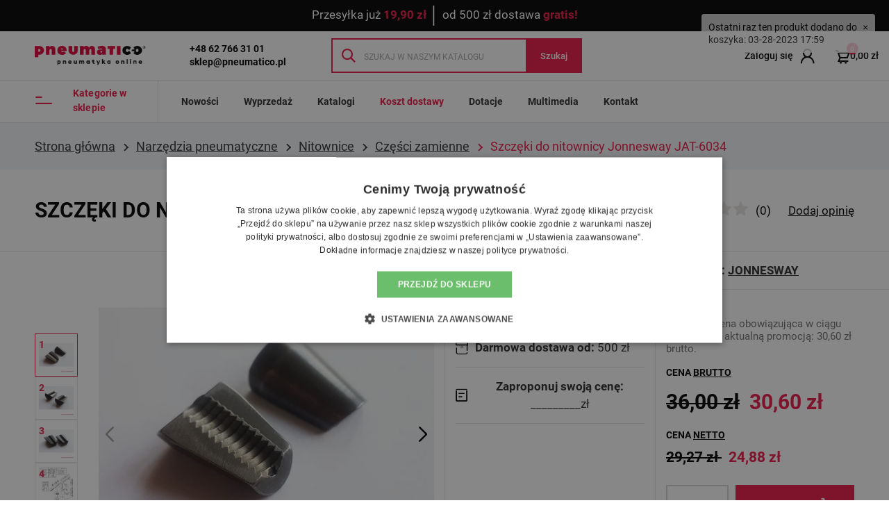

--- FILE ---
content_type: text/html; charset=utf-8
request_url: https://sklep-pneumatyczny.pl/czesci-zamienne/19017-szczeki-do-nitownicy-jat-6034-4719152295276.html
body_size: 482891
content:
<!DOCTYPE html>
<html lang="pl-PL">

<head>
    
            <link href="https://sklep-pneumatyczny.pl/43616-large_default/szczeki-do-nitownicy-jat-6034.webp" rel="preload" as="image">
    
            <meta property="product:pretax_price:amount" content="24.8795">
        <meta property="product:pretax_price:currency" content="PLN">
        <meta property="product:price:amount" content="30.6">
        <meta property="product:price:currency" content="PLN">
        
        
  <meta charset="utf-8">


  <meta http-equiv="x-ua-compatible" content="ie=edge">



  <title>Szcz&#281;ki do nitownicy Jonnesway JAT-6034</title>
  
    
  
  <meta name="description" content="Szcz&#281;ki o zwi&#281;kszonej wytrzyma&#322;o&#347;ci do nitownicy JAT-6034, cz&#281;&#347;ci zamienne, cz&#281;&#347;ci zamienne do nitownicy jonnesway">
  <meta name="keywords" content="">
        <link rel="canonical" href="https://sklep-pneumatyczny.pl/czesci-zamienne/19017-szczeki-do-nitownicy-jat-6034-4719152295276.html">
    
      

  
    
  



  <meta name="viewport" content="width=device-width, initial-scale=1">



  <link rel="icon" type="image/vnd.microsoft.icon" href="https://sklep-pneumatyczny.pl/img/favicon-6.ico?1695055384">
  <link rel="shortcut icon" type="image/x-icon" href="https://sklep-pneumatyczny.pl/img/favicon-6.ico?1695055384">



      <!-- PShowConversion -->
    <script>
        window.dataLayer = window.dataLayer || [];

        function gtag() {
            window.dataLayer.push(arguments);
        }

        
        window.pshow_ga4TrackingId = 'G-NWCZG41Q0V';
        window.pshow_gadsTrackingId = '';
        window.pshow_goptimizeTrackingId = '';
        window.pshow_gtmTrackingId = 'GTM-NSJM2M2';
        window.pshow_dataLayerSendPurchaseToGA4 = 0;

                window.pshow_isMeasurementProtocolEnabled = true;
        
        
        const userId = '';
        const debugMode = 0;
                const emailHash = '';
    </script>
    
                <script src="https://www.googletagmanager.com/gtag/js?id=G-NWCZG41Q0V" async></script>
        <script>
            

            gtag('js', new Date());

            let conf = {};
            if (typeof userId !== 'undefined' && userId) {
                conf.user_id = userId;
            }
            if (window.pshow_goptimizeTrackingId) {
                conf.optimize_id = window.pshow_goptimizeTrackingId;
            }
            if (typeof debugMode !== 'undefined' && debugMode) {
                conf.debug_mode = true;
            }

            if (emailHash) {
                gtag('set', 'user_data', {
                    "sha256_email_address": emailHash
                });
            }

            if (window.pshow_ga4TrackingId) {
                gtag('config', window.pshow_ga4TrackingId);
            }

            if (window.pshow_gadsTrackingId) {
                gtag(
                    'config',
                    window.pshow_gadsTrackingId,
                    {'allow_enhanced_conversions': true}
                );
            }

            if (window.pshow_ga4TrackingId) {
                gtag('get', window.pshow_ga4TrackingId, 'client_id', (clientId) => {
                    const expireInDays = 3;
                    let date = new Date();
                    date.setTime(date.getTime() + (expireInDays * 24 * 60 * 60 * 1000));
                    document.cookie = "pshowgacid=" + clientId + "; expires=" + date.toUTCString() + "; path=/";
                })

                gtag('get', window.pshow_ga4TrackingId, 'session_id', (sessionId) => {
                    const expireInDays = 3;
                    let date = new Date();
                    date.setTime(date.getTime() + (expireInDays * 24 * 60 * 60 * 1000));
                    document.cookie = "pshowgasid=" + sessionId + "; expires=" + date.toUTCString() + "; path=/";
                })
            }

            
        </script>
        
    
                
        <script>(function (w, d, s, l, i) {
                w[l] = w[l] || [];
                w[l].push({'gtm.start': new Date().getTime(), event: 'gtm.js'});
                var f = d.getElementsByTagName(s)[0];
                var j = d.createElement(s), dl = l != 'dataLayer' ? '&l=' + l : '';
                j.async = true;
                j.src = 'https://www.googletagmanager.com/gtm.js?id=' + i + dl;
                f.parentNode.insertBefore(j, f);
            })(window, document, 'script', 'dataLayer', 'GTM-NSJM2M2');</script>
    
                <script>

        document.addEventListener('DOMContentLoaded', () => {

            let waitingForPShowConversionLib = setInterval(() => {

                if (typeof PShowConversionJS === 'undefined' ||
                    typeof PShowConversionJS.dataLayer === 'undefined' ||
                    typeof PShowConversionJS.dataLayer.initMeasuring === 'undefined') {
                    return;
                }
                clearInterval(waitingForPShowConversionLib);

                PShowConversionJS.dataLayer.active = 1;
                PShowConversionJS.dataLayer.eventNamePrefix = '';
                PShowConversionJS.dataLayer.debug = 0;
                PShowConversionJS.dataLayer.ps_products_per_page = 12;
                PShowConversionJS.dataLayer.controller = 'product';

                
                PShowConversionJS.dataLayer.initMeasuring();

            }, 100);

        });

    </script>
    <!-- End of PShowConversion -->

   
<script type="text/javascript">
var unlike_text ="W przeciwie&#324;stwie do tego posta";
var like_text ="Polub ten post";
var baseAdminDir ='//';
var ybc_blog_product_category ='0';
var ybc_blog_polls_g_recaptcha = false;
</script>
 
<!--Module blockshowprice -->
<script>
    var block_show_price_dir = 'https://sklep-pneumatyczny.pl/module/blockshowprice/ajax';
    var hide_price = '1';
    var version = "1.7.8.8";
</script>
</head><div class="stage_sp" style="display: none;"></div>
    <style>
                .hide-price .product-prices {
            display: none;
        }

        .hide-price .product-miniature .product-price-and-shipping,
        .hide-price.product-miniature .product-miniature__pricing {
            display: none;
        }

        .hide-price .content_prices {
            display: none;
        }

        ul.product_list.grid > li.hide-price .product-container .content_price {
            display: none;
        }

        ul.product_list.grid > li.hide-price.hovered .product-container .product-image-container .content_price {
            display: none;
        }

        .hide-price .product-actions .add-to-cart {
            pointer-events: none;
            text-transform: uppercase;
            color: #ddd;
            background: #f6f6f6;
            border-color: #ddd;
            opacity: 1;
        }

        .hide-price.box-info-product .exclusive {
            pointer-events: none;
            text-transform: uppercase;
            color: #ddd;
            background: #f6f6f6;
            border-color: #ddd;
            opacity: 1;
        }

        .hide-price.box-info-product .exclusive:before {
            text-shadow: none;
            border-color: #ddd;
        }

        .hide-price.box-info-product .exclusive:after {
            background: #ebebeb;
        }

        .hide-price.box-info-product .exclusive span {
            text-shadow: none;
            border-color: #ddd;
        }

        .hide-price .button.ajax_add_to_cart_button {
            text-shadow: none;
            border-color: #ddd;
        }

        .hide-price .button.ajax_add_to_cart_button span {
            border-color: #ddd;
            background: #ebebeb;
        }

        .hide-price .button.ajax_add_to_cart_button:hover {
            border-color: #ddd;
            background: #ebebeb;
            pointer-events: none;
        }

        .hide-price .button.ajax_add_to_cart_button:hover span {
            background: #ebebeb;
        }



        
    </style>
<div id="form_show_price" class="form_show_price" style="display: none;">
    <div class="content_form form_content">
        <div class="wrapp_form_content">
            <h3 class="title page-subheading">
                <b>Zapytaj o cen&#281;:</b> <span class="product_name"></span>
                <span id="cancelShowPrice" class="cancelShowPrice">&times;</span>
            </h3>

            <div class="row">

                <div class="col-md-6">
                    <input type="hidden" name="name_product" class="product_name" value="Szcz&#281;ki do nitownicy Jonnesway JAT-6034">
                    <input type="hidden" id="product_attr" name="product_attr" value="">
                    <input type="hidden" name="id_product">
                    <div class="row_field field form-group field form-group">
                        <input placeholder="Imi&#281;" name="name" type="text" class="form-control">
                        <div class="errorShowPrice">B&#322;&#261;d: pole jest nieprawid&#322;owe</div>
                    </div>
                    <div class="row_field field form-group">
                        <input placeholder="Telefon" name="phone" type="text" class="form-control">
                        <div class="errorShowPrice">B&#322;&#261;d: pole jest nieprawid&#322;owe</div>
                    </div>
                                            <div class="row_field field form-group">
                            <input placeholder="Email" name="email" type="text" class="form-control">
                            <div class="errorShowPrice">B&#322;&#261;d: pole jest nieprawid&#322;owe</div>
                        </div>
                                    </div>

                <div class="col-md-6">
                    <div class="row_field field form-group" style="text-align: left">
                        <div class="quantity_field">
                            <input name="quantity" value="1" type="text" class="form-control">
                            <label class="qty_text">Ilo&#347;&#263;</label>
                            <div class="wrapp_action_quantity">
                                <a class="up_quantity action_quantity" href="#"></a>
                                <a class="down_quantity action_quantity" href="#"></a>
                            </div>
                        </div>
                    </div>
                    <div class="row_field field">
                                                    <label class="hlp">
                                Wiadomo&#347;&#263; (opcjonalnie)
                            </label>
                                                <textarea placeholder="..." name="message" class="form-control"></textarea>
                    </div>
                    <div class="row_field field form-group">
                        
                    </div>

                </div>
            </div>

            <div style="text-align: center;" class="row_field mb-4">
                <button class="btn btn-primary" type="button" id="sendShowPrice">
                    <span>Wy&#347;lij</span>
                </button>
            </div>
        </div>
    </div>
</div>
<div class="success_stage_sp form_show_price" style="display: none">
    <div class="content_form form_content">
        <div class="wrapp_form_content">

            <div class="text-center position-relative">
                <span class="icon-bell-alt"></span>
                <span id="cancelShowPrice" class="cancelShowPrice">&times;</span>
            </div>

            <h3 class="title page-subheading">
                Otrzymali&#347;my Twoj&#261; pro&#347;b&#281;
            </h3>

            <div class="text-center">
                <p class="mb-4">
                    W najbli&#380;szej przysz&#322;o&#347;ci skontaktujemy si&#281; z Tob&#261;
                </p>
            </div>

            <div class="row_field row justify-content-around mt-n2 pb-4">

                <span class="close-btn mr-1 cancelShowPrice btn btn-sm btn-secondary col-auto mt-2">
                    Kontynuuj zakupy
                </span>

                                    <a class="contacts-btn btn btn-sm btn-primary col-auto mt-2" href="https://sklep-pneumatyczny.pl/kontakt">Skontaktuj si&#281; z nami</a>
                            </div>
        </div>
    </div>
</div>


<!--/Module blockshowprice -->
<script>
    var x13pricehistory_ajax_url = 'https://sklep-pneumatyczny.pl/module/x13pricehistory/ajax';
    var x13pricehistory_ajax_token = '781f11fac5f05af9fcf0500949c20021';
</script>

<meta property="og:title" content="Szcz&#281;ki do nitownicy Jonnesway JAT-6034">
  <meta property="og:description" content="Szcz&#281;ki o zwi&#281;kszonej wytrzyma&#322;o&#347;ci do nitownicy JAT-6034, cz&#281;&#347;ci zamienne, cz&#281;&#347;ci zamienne do nitownicy jonnesway">
<meta property="og:type" content="website">
<meta property="og:url" content="https://sklep-pneumatyczny.pl/czesci-zamienne/19017-szczeki-do-nitownicy-jat-6034-4719152295276.html">
<meta property="og:site_name" content="sklep-pneumatyczny.pl">

  <meta property="og:type" content="product">
            <meta property="og:image" content="https://sklep-pneumatyczny.pl/43616-extra_default/szczeki-do-nitownicy-jat-6034.jpg">
          <meta property="og:image" content="https://sklep-pneumatyczny.pl/43614-extra_default/szczeki-do-nitownicy-jat-6034.jpg">
          <meta property="og:image" content="https://sklep-pneumatyczny.pl/43615-extra_default/szczeki-do-nitownicy-jat-6034.jpg">
          <meta property="og:image" content="https://sklep-pneumatyczny.pl/43617-extra_default/szczeki-do-nitownicy-jat-6034.jpg">
        <meta property="og:image:height" content="800">
    <meta property="og:image:width" content="800">

        <meta property="product:price:amount" content="30.6">
    <meta property="product:price:currency" content="PLN">
          <meta property="product:price:standard_amount" content="36.0021">
            <meta property="product:brand" content="JONNESWAY">
    <meta property="og:availability" content="instock">
<meta name="twitter:card" content="summary_large_image">
<meta property="twitter:title" content="Szcz&#281;ki do nitownicy Jonnesway JAT-6034">
  <meta property="twitter:description" content="Szcz&#281;ki o zwi&#281;kszonej wytrzyma&#322;o&#347;ci do nitownicy JAT-6034, cz&#281;&#347;ci zamienne, cz&#281;&#347;ci zamienne do nitownicy jonnesway">
<meta property="twitter:site" content="sklep-pneumatyczny.pl">
<meta property="twitter:creator" content="sklep-pneumatyczny.pl">
<meta property="twitter:domain" content="https://sklep-pneumatyczny.pl/czesci-zamienne/19017-szczeki-do-nitownicy-jat-6034-4719152295276.html">

  <meta property="twitter:image" content="https://sklep-pneumatyczny.pl/43616-extra_default/szczeki-do-nitownicy-jat-6034.jpg">
      <meta property="twitter:image:alt" content="Szcz&#281;ki o zwi&#281;kszonej wytrzyma&#322;o&#347;ci do nitownicy JAT-6034, cz&#281;&#347;ci zamienne, cz&#281;&#347;ci zamienne do nitownicy jonnesway">
  

      <script type="application/ld+json">
      {
    "@context": "http://schema.org/",
    "@type": "Product",
    "name": "Szcz&#281;ki do nitownicy Jonnesway JAT-6034",
    "category": "Cz&#281;&#347;ci zamienne",
    "image": "https://sklep-pneumatyczny.pl/43616-extra_default/szczeki-do-nitownicy-jat-6034.jpg",
    "sku": "JAT-6034-04",
    "gtin13": "4719152295276",
    "brand": {
        "@type": "Brand",
        "name": "JONNESWAY"
    },
    "offers": {
        "@type": "Offer",
        "name": "Szcz&#281;ki do nitownicy Jonnesway JAT-6034",
        "price": 30.6,
        "url": "https://sklep-pneumatyczny.pl/czesci-zamienne/19017-szczeki-do-nitownicy-jat-6034-4719152295276.html",
        "priceCurrency": "PLN",
        "image": [
            "https://sklep-pneumatyczny.pl/43616-extra_default/szczeki-do-nitownicy-jat-6034.jpg",
            "https://sklep-pneumatyczny.pl/43614-extra_default/szczeki-do-nitownicy-jat-6034.jpg",
            "https://sklep-pneumatyczny.pl/43615-extra_default/szczeki-do-nitownicy-jat-6034.jpg",
            "https://sklep-pneumatyczny.pl/43617-extra_default/szczeki-do-nitownicy-jat-6034.jpg"
        ],
        "sku": "JAT-6034-04",
        "availability": "http://schema.org/InStock",
        "itemCondition": "https://schema.org/NewCondition"
    }
}
    </script>
        <script type="application/ld+json">
      {
    "@context": "http://schema.org",
    "@type": "BreadcrumbList",
    "itemListElement": [
        {
            "@type": "ListItem",
            "position": 1,
            "name": "Strona g&#322;&oacute;wna",
            "item": "https://sklep-pneumatyczny.pl/"
        },
        {
            "@type": "ListItem",
            "position": 2,
            "name": "Narz&#281;dzia pneumatyczne",
            "item": "https://sklep-pneumatyczny.pl/1639-narzedzia-pneumatyczne"
        },
        {
            "@type": "ListItem",
            "position": 3,
            "name": "Nitownice ",
            "item": "https://sklep-pneumatyczny.pl/1652-nitownice"
        },
        {
            "@type": "ListItem",
            "position": 4,
            "name": "Cz&#281;&#347;ci zamienne",
            "item": "https://sklep-pneumatyczny.pl/1976-czesci-zamienne"
        },
        {
            "@type": "ListItem",
            "position": 5,
            "name": "Szcz&#281;ki do nitownicy Jonnesway JAT-6034",
            "item": "https://sklep-pneumatyczny.pl/czesci-zamienne/19017-szczeki-do-nitownicy-jat-6034-4719152295276.html"
        }
    ]
}
    </script>
        <script type="application/ld+json">
      {
    "@context": "http://schema.org",
    "@type": "Organization",
    "name": "sklep-pneumatyczny.pl",
    "url": "https://sklep-pneumatyczny.pl/",
    "logo": {
        "@type": "ImageObject",
        "url": "https://sklep-pneumatyczny.pl/img/logo-16760610876.jpg"
    },
    "contactPoint": {
        "@type": "ContactPoint",
        "telephone": "+48 62 766 31 01",
        "contactType": "customer service"
    },
    "address": {
        "@type": "PostalAddress",
        "postalCode": "62-800",
        "streetAddress": "ul. Z&#322;ota 36",
        "addressLocality": "Kalisz, Polska"
    }
}
    </script>
    <!-- START OF DOOFINDER ADD TO CART SCRIPT -->
  <script>
    let item_link;
    document.addEventListener('doofinder.cart.add', function(event) {

      item_link = event.detail.link;

      const checkIfCartItemHasVariation = (cartObject) => {
        return (cartObject.item_id === cartObject.grouping_id) ? false : true;
      }

      /**
      * Returns only ID from string
      */
      const sanitizeVariationID = (variationID) => {
        return variationID.replace(/\D/g, "")
      }

      doofinderManageCart({
        cartURL          : "https://sklep-pneumatyczny.pl/koszyk",  //required for prestashop 1.7, in previous versions it will be empty.
        cartToken        : "781f11fac5f05af9fcf0500949c20021",
        productID        : checkIfCartItemHasVariation(event.detail) ? event.detail.grouping_id : event.detail.item_id,
        customizationID  : checkIfCartItemHasVariation(event.detail) ? sanitizeVariationID(event.detail.item_id) : 0,   // If there are no combinations, the value will be 0
        quantity         : event.detail.amount,
        statusPromise    : event.detail.statusPromise,
        itemLink         : event.detail.link,
        group_id         : event.detail.group_id
      });
    });
  </script>
  <!-- END OF DOOFINDER ADD TO CART SCRIPT -->

  <!-- START OF DOOFINDER INTEGRATIONS SUPPORT -->
  <script data-keepinline>
    var dfKvCustomerEmail;
    if ('undefined' !== typeof klCustomer && "" !== klCustomer.email) {
      dfKvCustomerEmail = klCustomer.email;
    }
  </script>
  <!-- END OF DOOFINDER INTEGRATIONS SUPPORT -->

  <!-- START OF DOOFINDER UNIQUE SCRIPT -->
  <script data-keepinline>
    
    (function(w, k) {w[k] = window[k] || function () { (window[k].q = window[k].q || []).push(arguments) }})(window, "doofinderApp")
    

    // Custom personalization:
    doofinderApp("config", "language", "pl");
    doofinderApp("config", "currency", "PLN");
      </script>
  <script src="https://eu1-config.doofinder.com/2.x/0c73b1b8-0e17-4f07-8ca3-a598544abf6c.js" async></script>
  <!-- END OF DOOFINDER UNIQUE SCRIPT -->
<style>
.growl.growl-notice_color {
    color: #000;
    background: #FFF; 
}
</style>




      <link href="https://sklep-pneumatyczny.pl/img/logo-16760610876.webp" rel="preload" as="image">
    
  
  <link rel="preload" href="https://sklep-pneumatyczny.pl/themes/starter/assets/fonts/roboto-v20-latin-ext_latin-regular-5cb5c8f08bb4e6cb64c3b5b6115bf498.woff2" as="font" crossorigin><link rel="preload" href="https://sklep-pneumatyczny.pl/themes/starter/assets/fonts/roboto-v20-latin-ext_latin-500-0b45721325446d537b545d6224819ad4.woff2" as="font" crossorigin><link rel="preload" href="https://sklep-pneumatyczny.pl/themes/starter/assets/fonts/roboto-v20-latin-ext_latin-700-1d1ef7788f0ff084b8811576cb59df57.woff2" as="font" crossorigin>




  
  
  
  <link rel="stylesheet" href="https://sklep-pneumatyczny.pl/themes/starter/assets/cache/theme-ab500c212.css?v=1534b76d325a8f591b52d302e7181331" type="text/css" media="all">




            <script type="text/javascript" charset="UTF-8" src="//cdn.cookie-script.com/s/72db7050871f992e0cd5fec43cb4dd95.js"></script>
    


            <script>
            
            (function(w,d,s,l,i){w[l]=w[l]||[];w[l].push({'gtm.start':
                    new Date().getTime(),event:'gtm.js'});var f=d.getElementsByTagName(s)[0],
                j=d.createElement(s),dl=l!='dataLayer'?'&l='+l:'';j.async=true;j.src=
                'https://www.googletagmanager.com/gtm.js?id='+i+dl;f.parentNode.insertBefore(j,f);
            })(window,document,'script','dataLayer', 'GTM-NSJM2M2');
            
        </script>
    


  




  <script type="text/javascript">
        var clPriceNegotiationAjaxUrl = "https:\/\/sklep-pneumatyczny.pl\/module\/clpricenegotiation\/submit";
        var dm_hash = "3GU8JRP1F";
        var dm_mode = 0;
        var listDisplayAjaxUrl = "https:\/\/sklep-pneumatyczny.pl\/module\/is_themecore\/ajaxTheme";
        var pdcumulativediscounts_ajax_token = "31fcd74d9cac0e181f49d52213e5f71e";
        var pdcumulativediscounts_ajax_url = "https:\/\/sklep-pneumatyczny.pl\/module\/pdcumulativediscounts\/ajax";
        var pmproductstats = {"date_last_cart":"2023-03-28 17:59:54","date_last_order":false,"number_of_people":false,"message_cart":"Ostatni raz ten produkt dodano do koszyka: 03-28-2023 17:59","message_order":"Ostatni raz ten produkt zakupiono: 01-01-1970 01:00","message_people":" u\u017cytkownik\u00f3w ogl\u0105da ten produkt.","growl_text_color":"#000","growl_color":"#FFF"};
        var prestashop = {"cart":{"products":[],"totals":{"total":{"type":"total","label":"Razem","amount":0,"value":"0,00\u00a0z\u0142"},"total_including_tax":{"type":"total","label":"Suma (brutto)","amount":0,"value":"0,00\u00a0z\u0142"},"total_excluding_tax":{"type":"total","label":"Suma (netto)","amount":0,"value":"0,00\u00a0z\u0142"}},"subtotals":{"discounts":null,"shipping":{"type":"shipping","label":"Wysy\u0142ka","amount":0,"value":""},"products":{"type":"products","label":"Produkty","amount":0,"value":"0,00\u00a0z\u0142"},"tax":null},"products_count":0,"summary_string":"0 sztuk","vouchers":{"allowed":1,"added":[]},"discounts":[],"minimalPurchase":0,"minimalPurchaseRequired":""},"currency":{"id":1,"name":"Z\u0142oty polski","iso_code":"PLN","iso_code_num":"985","sign":"z\u0142"},"customer":{"lastname":null,"firstname":null,"email":null,"birthday":null,"newsletter":null,"newsletter_date_add":null,"optin":null,"website":null,"company":null,"siret":null,"ape":null,"is_logged":false,"gender":{"type":null,"name":null},"addresses":[]},"language":{"name":"Polski (Polish)","iso_code":"pl","locale":"pl-PL","language_code":"pl","is_rtl":"0","date_format_lite":"Y-m-d","date_format_full":"Y-m-d H:i:s","id":1},"page":{"title":"","canonical":"https:\/\/sklep-pneumatyczny.pl\/czesci-zamienne\/19017-szczeki-do-nitownicy-jat-6034-4719152295276.html","meta":{"title":"Szcz\u0119ki do nitownicy Jonnesway JAT-6034","description":"Szcz\u0119ki o zwi\u0119kszonej wytrzyma\u0142o\u015bci do nitownicy JAT-6034, cz\u0119\u015bci zamienne, cz\u0119\u015bci zamienne do nitownicy jonnesway","keywords":"","robots":"index"},"page_name":"product","body_classes":{"lang-pl":true,"lang-rtl":false,"country-PL":true,"currency-PLN":true,"layout-full-width":true,"page-product":true,"tax-display-enabled":true,"product-id-19017":true,"product-Szcz\u0119ki do nitownicy Jonnesway JAT-6034":true,"product-id-category-1976":true,"product-id-manufacturer-85":true,"product-id-supplier-0":true,"product-available-for-order":true},"admin_notifications":[]},"shop":{"name":"sklep-pneumatyczny.pl","logo":"https:\/\/sklep-pneumatyczny.pl\/img\/logo-16760610876.jpg","stores_icon":"https:\/\/sklep-pneumatyczny.pl\/img\/logo_stores.png","favicon":"https:\/\/sklep-pneumatyczny.pl\/img\/favicon-6.ico"},"urls":{"base_url":"https:\/\/sklep-pneumatyczny.pl\/","current_url":"https:\/\/sklep-pneumatyczny.pl\/czesci-zamienne\/19017-szczeki-do-nitownicy-jat-6034-4719152295276.html","shop_domain_url":"https:\/\/sklep-pneumatyczny.pl","img_ps_url":"https:\/\/sklep-pneumatyczny.pl\/img\/","img_cat_url":"https:\/\/sklep-pneumatyczny.pl\/img\/c\/","img_lang_url":"https:\/\/sklep-pneumatyczny.pl\/img\/l\/","img_prod_url":"https:\/\/sklep-pneumatyczny.pl\/img\/p\/","img_manu_url":"https:\/\/sklep-pneumatyczny.pl\/img\/m\/","img_sup_url":"https:\/\/sklep-pneumatyczny.pl\/img\/su\/","img_ship_url":"https:\/\/sklep-pneumatyczny.pl\/img\/s\/","img_store_url":"https:\/\/sklep-pneumatyczny.pl\/img\/st\/","img_col_url":"https:\/\/sklep-pneumatyczny.pl\/img\/co\/","img_url":"https:\/\/sklep-pneumatyczny.pl\/themes\/starter\/assets\/img\/","css_url":"https:\/\/sklep-pneumatyczny.pl\/themes\/starter\/assets\/css\/","js_url":"https:\/\/sklep-pneumatyczny.pl\/themes\/starter\/assets\/js\/","pic_url":"https:\/\/sklep-pneumatyczny.pl\/upload\/","pages":{"address":"https:\/\/sklep-pneumatyczny.pl\/adres","addresses":"https:\/\/sklep-pneumatyczny.pl\/adresy","authentication":"https:\/\/sklep-pneumatyczny.pl\/logowanie","cart":"https:\/\/sklep-pneumatyczny.pl\/koszyk","category":"https:\/\/sklep-pneumatyczny.pl\/index.php?controller=category","cms":"https:\/\/sklep-pneumatyczny.pl\/index.php?controller=cms","contact":"https:\/\/sklep-pneumatyczny.pl\/kontakt","discount":"https:\/\/sklep-pneumatyczny.pl\/rabaty","guest_tracking":"https:\/\/sklep-pneumatyczny.pl\/sledzenie-zamowien-gosci","history":"https:\/\/sklep-pneumatyczny.pl\/historia-zamowien","identity":"https:\/\/sklep-pneumatyczny.pl\/dane-osobiste","index":"https:\/\/sklep-pneumatyczny.pl\/","my_account":"https:\/\/sklep-pneumatyczny.pl\/moje-konto","order_confirmation":"https:\/\/sklep-pneumatyczny.pl\/potwierdzenie-zamowienia","order_detail":"https:\/\/sklep-pneumatyczny.pl\/index.php?controller=order-detail","order_follow":"https:\/\/sklep-pneumatyczny.pl\/sledzenie-zamowienia","order":"https:\/\/sklep-pneumatyczny.pl\/zamowienie","order_return":"https:\/\/sklep-pneumatyczny.pl\/index.php?controller=order-return","order_slip":"https:\/\/sklep-pneumatyczny.pl\/potwierdzenie-zwrotu","pagenotfound":"https:\/\/sklep-pneumatyczny.pl\/nie-znaleziono-strony","password":"https:\/\/sklep-pneumatyczny.pl\/odzyskiwanie-hasla","pdf_invoice":"https:\/\/sklep-pneumatyczny.pl\/index.php?controller=pdf-invoice","pdf_order_return":"https:\/\/sklep-pneumatyczny.pl\/index.php?controller=pdf-order-return","pdf_order_slip":"https:\/\/sklep-pneumatyczny.pl\/index.php?controller=pdf-order-slip","prices_drop":"https:\/\/sklep-pneumatyczny.pl\/promocje","product":"https:\/\/sklep-pneumatyczny.pl\/index.php?controller=product","search":"https:\/\/sklep-pneumatyczny.pl\/szukaj","sitemap":"https:\/\/sklep-pneumatyczny.pl\/Mapa strony","stores":"https:\/\/sklep-pneumatyczny.pl\/nasze-sklepy","supplier":"https:\/\/sklep-pneumatyczny.pl\/dostawcy","register":"https:\/\/sklep-pneumatyczny.pl\/logowanie?create_account=1","order_login":"https:\/\/sklep-pneumatyczny.pl\/zamowienie?login=1"},"alternative_langs":[],"theme_assets":"\/themes\/starter\/assets\/","actions":{"logout":"https:\/\/sklep-pneumatyczny.pl\/?mylogout="},"no_picture_image":{"bySize":{"small_default":{"url":"https:\/\/sklep-pneumatyczny.pl\/img\/p\/pl-default-small_default.jpg","width":100,"height":100},"cart_default":{"url":"https:\/\/sklep-pneumatyczny.pl\/img\/p\/pl-default-cart_default.jpg","width":125,"height":125},"category_bestsellers":{"url":"https:\/\/sklep-pneumatyczny.pl\/img\/p\/pl-default-category_bestsellers.jpg","width":200,"height":200},"home_default":{"url":"https:\/\/sklep-pneumatyczny.pl\/img\/p\/pl-default-home_default.jpg","width":250,"height":250},"medium_default":{"url":"https:\/\/sklep-pneumatyczny.pl\/img\/p\/pl-default-medium_default.jpg","width":452,"height":452},"large_default":{"url":"https:\/\/sklep-pneumatyczny.pl\/img\/p\/pl-default-large_default.jpg","width":540,"height":540},"merchant_default":{"url":"https:\/\/sklep-pneumatyczny.pl\/img\/p\/pl-default-merchant_default.jpg","width":540,"height":540},"extra_default":{"url":"https:\/\/sklep-pneumatyczny.pl\/img\/p\/pl-default-extra_default.jpg","width":800,"height":800}},"small":{"url":"https:\/\/sklep-pneumatyczny.pl\/img\/p\/pl-default-small_default.jpg","width":100,"height":100},"medium":{"url":"https:\/\/sklep-pneumatyczny.pl\/img\/p\/pl-default-medium_default.jpg","width":452,"height":452},"large":{"url":"https:\/\/sklep-pneumatyczny.pl\/img\/p\/pl-default-extra_default.jpg","width":800,"height":800},"legend":""}},"configuration":{"display_taxes_label":true,"display_prices_tax_incl":true,"is_catalog":false,"show_prices":true,"opt_in":{"partner":false},"quantity_discount":{"type":"discount","label":"Rabat Jednostkowy"},"voucher_enabled":1,"return_enabled":0},"field_required":[],"breadcrumb":{"links":[{"title":"Strona g\u0142\u00f3wna","url":"https:\/\/sklep-pneumatyczny.pl\/"},{"title":"Narz\u0119dzia pneumatyczne","url":"https:\/\/sklep-pneumatyczny.pl\/1639-narzedzia-pneumatyczne"},{"title":"Nitownice ","url":"https:\/\/sklep-pneumatyczny.pl\/1652-nitownice"},{"title":"Cz\u0119\u015bci zamienne","url":"https:\/\/sklep-pneumatyczny.pl\/1976-czesci-zamienne"},{"title":"Szcz\u0119ki do nitownicy Jonnesway JAT-6034","url":"https:\/\/sklep-pneumatyczny.pl\/czesci-zamienne\/19017-szczeki-do-nitownicy-jat-6034-4719152295276.html"}],"count":5},"link":{"protocol_link":"https:\/\/","protocol_content":"https:\/\/"},"time":1768830266,"static_token":"781f11fac5f05af9fcf0500949c20021","token":"a91ccaf64e9f343b00eb9403b3accd06","debug":false,"gtm_code":"GTM-NSJM2M2","cookie_script_path":"\/\/cdn.cookie-script.com\/s\/72db7050871f992e0cd5fec43cb4dd95.js","modules":{"usertrader":null}};
        var prestashopFacebookAjaxController = "https:\/\/sklep-pneumatyczny.pl\/module\/ps_facebook\/Ajax";
        var pshow_loaded_module_pshowconversion = "PShow Conversion";
        var x13gusdata_ajax_url = "https:\/\/sklep-pneumatyczny.pl\/module\/x13gusdata\/ajax";
        var x13gusdata_download_btn_text = "Pobierz dane";
        var x13gusdata_downloading_btn_text = "Pobieranie...";
        var x13gusdata_empty_nip = "Pole numer NIP jest puste";
        var x13gusdata_gus_inline_display_method = true;
        var x13gusdata_invalid_nip = "Niepoprawny numer NIP";
      </script>



    


<body id="product" class="lang-pl country-pl currency-pln layout-full-width page-product tax-display-enabled product-id-19017 product-szczeki-do-nitownicy-jonnesway-jat-6034 product-id-category-1976 product-id-manufacturer-85 product-id-supplier-0 product-available-for-order"><noscript><iframe src="https://www.googletagmanager.com/ns.html?id=GTM-NSJM2M2" height="0" width="0" style="display:none;visibility:hidden"></iframe></noscript>

    <noscript>
        <iframe src="https://www.googletagmanager.com/ns.html?id=GTM-NSJM2M2" height="0" width="0" style="display:none;visibility:hidden"></iframe>
    </noscript>


    <div class="w-100 d-flex justify-content-center pt-1 pb-1" style="background-color: #000000;">
  <div class="d-flex align-items-center" style="color: #ffffff;">
          <a href="https://sklep-pneumatyczny.pl/content/1-koszt-dostawy" class="cl-info-text">
        <p style="text-align:center;margin:0;white-space:nowrap;">Przesy&#322;ka ju&#380; <b style="color:#ed1846;">19,90 z&#322;</b> <span style="font-size:1.4em;vertical-align:middle;"> &#9474;</span> od 500 z&#322; dostawa <b style="color:#ed1846;">gratis!</b></p>
      </a>
      </div>
</div>



<main class="l-main">
    
            

    <header id="header" class="l-header">
        
            
    <div class="header-banner">
        
    </div>




    <div class="header-top js-header-top">
        <div class="container-fluid position-relative layout__container--listing">

            <div class="row header-top__row align-items-center align-items-lg-stretch justify-content-lg-between">

                <div class="header-top__block header-top__block--menu-toggle col-auto col-lg d-block d-lg-none">
                    <a class="header-link flex-column" rel="nofollow" href="#" data-toggle="modal" data-target="#mobile_top_menu_wrapper">
                        <div class="header-link__icon-wrapper">
                            <span class="header-link__icon icon icon-menu-mobile menu-toggle__icon menu-toggle__icon--open"></span>
                            <span class="header-link__icon icon icon-cross-2 menu-toggle__icon menu-toggle__icon--close"></span>
                        </div>
                        <span class="header-link__title">
                            Menu
                        </span>
                    </a>
                </div>



                <div class="header-top__block header-top__block--logo col col-md-auto col-lg d-flex justify-content-center justify-content-lg-between align-items-lg-center">
                    <a href="https://sklep-pneumatyczny.pl/">
                        <picture><source type="image/webp" srcset="https://sklep-pneumatyczny.pl/img/logo-16760610876.webp"><img src="https://sklep-pneumatyczny.pl/img/logo-16760610876.jpg" width="211" height="37" class="header-top__logo logo img-fluid" alt="sklep-pneumatyczny.pl logo"></source></picture>
                    </a>
                    
                    <div class="contact-info-nav__block d-none d-lg-block">
    <div id="contact-link" class="contact-info-nav d-flex">
        <div class="contact-info-nav__links">
                                                <a class="contact-info-nav__link d-block font-weight-bold link-primary" href="tel:+48%2062%20766%2031%2001">
                        +48 62 766 31 01
                    </a>
                                                                    <script type="text/javascript">document.write(unescape('%3c%61%20%68%72%65%66%3d%22%6d%61%69%6c%74%6f%3a%73%6b%6c%65%70%40%70%6e%65%75%6d%61%74%69%63%6f%2e%70%6c%22%20%63%6c%61%73%73%3d%22%63%6f%6e%74%61%63%74%2d%69%6e%66%6f%2d%6e%61%76%5f%5f%6c%69%6e%6b%20%64%2d%62%6c%6f%63%6b%20%66%6f%6e%74%2d%77%65%69%67%68%74%2d%62%6f%6c%64%20%6c%69%6e%6b%2d%70%72%69%6d%61%72%79%22%3e%73%6b%6c%65%70%40%70%6e%65%75%6d%61%74%69%63%6f%2e%70%6c%3c%2f%61%3e'))</script>
                                    </div>
    </div>
</div>

                </div>

                <div class="header-top__block header-top__block--search col-12 col-md-auto col-lg align-self-lg-center position-static">
                    
                    <div id="search_widget" class="search-widget" data-search-controller-url="//sklep-pneumatyczny.pl/szukaj">
  <form method="get" action="//sklep-pneumatyczny.pl/szukaj" class="search-widget__form">
    <input type="hidden" name="controller" value="search">
    <div class="input-group search-widget__input-group h-100">
      <span class="icon icon-search search-widget__icon-placeholder align-self-center position-absolute d-none d-lg-block"></span>
      <input type="text" name="s" value="" placeholder="Szukaj w naszym katalogu" aria-label="Szukaj" class="form-control search-widget__input">
      <button type="submit" class="btn btn-primary input-group-btn search-widget__btn">
        <i class="icon icon-search search-widget__button-icon d-lg-none"></i>
        <span class="search-widget__buttons-text d-none d-lg-inline text-transform-none">
            Szukaj
        </span>
      </button>
    </div>
  </form>
</div>

                </div>

                <div class="header-top__block header-top__block--display-top col-auto col-lg">
                    <div class="header-top__row header-top__row--display-top row justify-content-lg-end h-100 flex-nowrap">
                        <div class="header-top__block header-top__block--user align-self-lg-center">
    <a class="header-link js-sign-in link-primary" rel="nofollow" href="#" data-toggle="modal" data-target="#popup-login" title="Zaloguj si&#281; do swojego konta klienta">
        <span class="header-link__text">
                            Zaloguj si&#281;
                    </span>
        <span class="header-link__text header-link__text--fixed">
                            Zaloguj
                    </span>
        <div class="header-link__icon-wrapper">
            <span class="header-link__icon icon icon-account"></span>
        </div>
    </a>
</div>
<div class="header-top__block--inner">
    <div class="blockcart position-relative cart-preview js-shopping-cart-block" data-refresh-url="//sklep-pneumatyczny.pl/module/wnet_shoppingcart/ajax">
        <div class="js-shopping-cart-buttons-wrapper">
                <span class="header-link  d-flex d-lg-block cart-menu-button flex-column">
        <span class="header-link__icon-wrapper">
            <span class="header-link__icon header-link__icon--lg icon icon-shopping-bag"></span>
            <span class="header-link__badge">
                0
            </span>
        </span>

        <span class="header-link__title">
            0,00&nbsp;z&#322;
        </span>
    </span>

        </div>
        


<div class="modal fade fixed-right pr-0 js-shopping-cart-modal cart-dropdown__container--empty" id="shopping-cart-modal" data-modal-hide-mobile tabindex="-1" aria-hidden="true">

  <div class="modal-dialog modal-dialog-aside modal-lg">
    
        <div class="modal-content js-shopping-cart-modal-content">

          
            <div class="modal-header ">
              
                <h5 class="modal-title h2 js-shopping-cart-modal-title" data-title="Twoje zam&oacute;wienie" data-custom-title="&lt;p class='text-green-darker mb-0'&gt;Produkt dodany do koszyka &lt;span class='icon icon-success'&gt;&lt;/span&gt;&lt;/p&gt;">
                    Twoje zam&oacute;wienie
                </h5>
              
              
                <button type="button" class="close" data-dismiss="modal" aria-label="Close">
                  <span class="icon icon-close" aria-hidden="true"></span>
                </button>
              
            </div>
          
    <div class="cart-dropdown__head-wrapper js-shopping-cart-modal-head">
            </div>


          
            <div class="modal-body p-0 cart-dropdown__modal-body js-shopping-cart-modal-body">
              
            <div class="cart-dropdown__body">
            <p class="cart-dropdown__empty text-center">
                Tw&oacute;j koszyk jest pusty.
                <br>
                Dodaj produkty do koszyka i zrealizuj zam&oacute;wienie.
            </p>
        </div>
        <div class="overflow-hidden pl-2 pr-5">
      
    </div>

            </div>
          

          
            <div class="modal-footer text-center justify-content-center flex-column js-shopping-cart-modal-footer px-0">
              
    
            </div>
          

        </div>
    
  </div>

</div>



    </div>
</div>


                    </div>
                </div>

                <div class="header-top__block--menu col-12">
                    <div class="row h-100">

                          









<div class="menu__container container h-100">
  <div class="js-main-menu menu d-none d-lg-block border-0 h-100 position-relative" id="_desktop_top_menu">
    <div class="menu__row row h-100">
      
          
                                                                                                                                                                                                                                                                                                                                                                                                                                                                            
          <div class="menu__col menu__col--side col-auto">
        <div class="menu-side js-menu-side ">
          <a href="#" class="menu-side__header btn js-menu-side-toggler justify-content-start">
            <span class="icon icon-menu menu-side__header-icon menu-side__header-icon--open"></span>
            <span class="icon icon-cross menu-side__header-icon menu-side__header-icon--close"></span>
            <span class="menu-side__header-text">
              Kategorie w sklepie
            </span>
          </a>

        <ul class="menu-side__list js-menu-side-list">
                      
            <li class="menu-side__element js-menu-side-sub-toggle">
              <a class="menu-side__link" href="https://sklep-pneumatyczny.pl/5642-amortyzatory-przemyslowe">
                                <span class="menu-side__link-text">
                  Amortyzatory przemys&#322;owe
                </span>

              </a>

                              
      <div class="submenu-side js-submenu-side ">
      <div class="submenu-side__row row no-gutters h-100 justify-content-between">
        <div class="col submenu-side__col submenu-side__col--depth-1 h-100 d-flex flex-column">
          <div class="js-desktop-menu-links-list submenu-side__list-wrapper flex-grow-1 flex-shrink-1">
            <ul class="submenu-side__list js-menu-nest-list mb-0">
                              <li class="submenu-side__list-elem js-menu-nest-toggle" data-target="#4431_1">
                  <a class="submenu-side__list-link" href="https://sklep-pneumatyczny.pl/5643-amortyzatory-samonastawne">
                    Amortyzatory samonastawne

                                          <span class="icon icon-arrow-right menu-side__link-side-icon mr-2"></span>
                                      </a>
                </li>
                              <li class="submenu-side__list-elem js-menu-nest-toggle" data-target="#4432_1">
                  <a class="submenu-side__list-link" href="https://sklep-pneumatyczny.pl/5644-amortyzatory-nastawne">
                    Amortyzatory nastawne

                                          <span class="icon icon-arrow-right menu-side__link-side-icon mr-2"></span>
                                      </a>
                </li>
                          </ul>
          </div>
        </div>

                              
            
      <div class="col h-100 flex-column nest-menu__col submenu-side__col submenu-side__col--depth-2" id="4431_1" data-depth="2">
      <ul class="nest-menu__list mb-0 flex-grow-1 flex-shrink-1 js-desktop-menu-nested-links-list" data-target="4431_1">
                  <li class="nest-menu__list-elem">
            <a class="nest-menu__list-link" href="https://sklep-pneumatyczny.pl/5645-seria-mc">
              <span class="nest-menu__list-link-icon icon icon-arrow-right-bold mr-2"></span>
              <span class="nest-menu__list-link-text">
                Seria MC
              </span>
            </a>
          </li>
                  <li class="nest-menu__list-elem">
            <a class="nest-menu__list-link" href="https://sklep-pneumatyczny.pl/5646-seria-sc">
              <span class="nest-menu__list-link-icon icon icon-arrow-right-bold mr-2"></span>
              <span class="nest-menu__list-link-text">
                Seria SC
              </span>
            </a>
          </li>
                  <li class="nest-menu__list-elem">
            <a class="nest-menu__list-link" href="https://sklep-pneumatyczny.pl/5647-seria-sc">
              <span class="nest-menu__list-link-icon icon icon-arrow-right-bold mr-2"></span>
              <span class="nest-menu__list-link-text">
                Seria SC&sup2;
              </span>
            </a>
          </li>
              </ul>
              <div class="nest-menu__see-all-wrapper">
          <a href="https://sklep-pneumatyczny.pl/5643-amortyzatory-samonastawne" class="nest-menu__see-all">
            <span class="nest-menu__see-all-text">
              Zobacz wszystkie
            </span>
            <span class="icon icon-arrow-right menu-side__link-side-icon ml-5"></span>
          </a>
        </div>
          </div>
  
                                        
            
      <div class="col h-100 flex-column nest-menu__col submenu-side__col submenu-side__col--depth-2" id="4432_1" data-depth="2">
      <ul class="nest-menu__list mb-0 flex-grow-1 flex-shrink-1 js-desktop-menu-nested-links-list" data-target="4432_1">
                  <li class="nest-menu__list-elem">
            <a class="nest-menu__list-link" href="https://sklep-pneumatyczny.pl/5648-seria-ma">
              <span class="nest-menu__list-link-icon icon icon-arrow-right-bold mr-2"></span>
              <span class="nest-menu__list-link-text">
                Seria MA
              </span>
            </a>
          </li>
              </ul>
              <div class="nest-menu__see-all-wrapper">
          <a href="https://sklep-pneumatyczny.pl/5644-amortyzatory-nastawne" class="nest-menu__see-all">
            <span class="nest-menu__see-all-text">
              Zobacz wszystkie
            </span>
            <span class="icon icon-arrow-right menu-side__link-side-icon ml-5"></span>
          </a>
        </div>
          </div>
  
                  
                  <div class="col-auto submenu-side__col submenu-side__col--banner">
                          <div class="menu-banner h-100">
                                  <div class="menu-banner__title h2">
                    <p>Amortyzatory przemys&#322;owe</p>
                  </div>
                                                  <div class="menu-banner__description">
                    <p>nastawne i samonastawne</p>
<div id="gtx-trans">
<div class="gtx-trans-icon"></div>
</div>
                  </div>
                                                  <picture><source type="image/webp" data-srcset="/modules/wnet_mainmenu/img/82.webp"><img data-src="/modules/wnet_mainmenu/img/82.png?t=1753256349" class="menu-banner__image img-fluid lazyload" width="400" height="400" src="data:image/svg+xml,%3Csvg%20xmlns='http://www.w3.org/2000/svg'%20width='400'%20height='400'%20viewBox='0%200%201%201'%3E%3C/svg%3E"></source></picture>
                              </div>
                      </div>
              </div>
    </div>
  
                          </li>
                      
            <li class="menu-side__element js-menu-side-sub-toggle">
              <a class="menu-side__link" href="https://sklep-pneumatyczny.pl/1853-armatura-i-zlaczki">
                                <span class="menu-side__link-text">
                  Armatura i z&#322;&#261;czki
                </span>

              </a>

                              
      <div class="submenu-side js-submenu-side ">
      <div class="submenu-side__row row no-gutters h-100 justify-content-between">
        <div class="col submenu-side__col submenu-side__col--depth-1 h-100 d-flex flex-column">
          <div class="js-desktop-menu-links-list submenu-side__list-wrapper flex-grow-1 flex-shrink-1">
            <ul class="submenu-side__list js-menu-nest-list mb-0">
                              <li class="submenu-side__list-elem js-menu-nest-toggle" data-target="#2207_1">
                  <a class="submenu-side__list-link" href="https://sklep-pneumatyczny.pl/2939-armatura-gwintowana">
                    Armatura gwintowana

                                          <span class="icon icon-arrow-right menu-side__link-side-icon mr-2"></span>
                                      </a>
                </li>
                              <li class="submenu-side__list-elem js-menu-nest-toggle" data-target="#2206_1">
                  <a class="submenu-side__list-link" href="https://sklep-pneumatyczny.pl/3706-elementy-instalacji-prevost">
                    Elementy instalacji Prevost

                                          <span class="icon icon-arrow-right menu-side__link-side-icon mr-2"></span>
                                      </a>
                </li>
                              <li class="submenu-side__list-elem js-menu-nest-toggle" data-target="#2205_1">
                  <a class="submenu-side__list-link" href="https://sklep-pneumatyczny.pl/1805-szybkozlacza">
                    Szybkoz&#322;&#261;cza

                                          <span class="icon icon-arrow-right menu-side__link-side-icon mr-2"></span>
                                      </a>
                </li>
                              <li class="submenu-side__list-elem ">
                  <a class="submenu-side__list-link" href="https://sklep-pneumatyczny.pl/1846-tlumiki-halasu-powietrza">
                    T&#322;umiki ha&#322;asu

                                      </a>
                </li>
                              <li class="submenu-side__list-elem js-menu-nest-toggle" data-target="#4037_1">
                  <a class="submenu-side__list-link" href="https://sklep-pneumatyczny.pl/5475-zlacza-skrecane">
                    Z&#322;&#261;cza skr&#281;cane

                                          <span class="icon icon-arrow-right menu-side__link-side-icon mr-2"></span>
                                      </a>
                </li>
                              <li class="submenu-side__list-elem js-menu-nest-toggle" data-target="#2203_1">
                  <a class="submenu-side__list-link" href="https://sklep-pneumatyczny.pl/5477-zlaczki-wtykowe-tekalan">
                    Z&#322;&#261;czki wtykowe TEKALAN

                                          <span class="icon icon-arrow-right menu-side__link-side-icon mr-2"></span>
                                      </a>
                </li>
                          </ul>
          </div>
        </div>

                              
            
      <div class="col h-100 flex-column nest-menu__col submenu-side__col submenu-side__col--depth-2" id="2207_1" data-depth="2">
      <ul class="nest-menu__list mb-0 flex-grow-1 flex-shrink-1 js-desktop-menu-nested-links-list" data-target="2207_1">
                  <li class="nest-menu__list-elem">
            <a class="nest-menu__list-link" href="https://sklep-pneumatyczny.pl/2940-korki-zaslepki">
              <span class="nest-menu__list-link-icon icon icon-arrow-right-bold mr-2"></span>
              <span class="nest-menu__list-link-text">
                Korki - za&#347;lepki
              </span>
            </a>
          </li>
                  <li class="nest-menu__list-elem">
            <a class="nest-menu__list-link" href="https://sklep-pneumatyczny.pl/2942-kolanka">
              <span class="nest-menu__list-link-icon icon icon-arrow-right-bold mr-2"></span>
              <span class="nest-menu__list-link-text">
                Kolanka
              </span>
            </a>
          </li>
                  <li class="nest-menu__list-elem">
            <a class="nest-menu__list-link" href="https://sklep-pneumatyczny.pl/1806-mufy-nyple-redukcje">
              <span class="nest-menu__list-link-icon icon icon-arrow-right-bold mr-2"></span>
              <span class="nest-menu__list-link-text">
                Mufy, Nyple, Redukcje
              </span>
            </a>
          </li>
                  <li class="nest-menu__list-elem">
            <a class="nest-menu__list-link" href="https://sklep-pneumatyczny.pl/3608-rozgalezniki">
              <span class="nest-menu__list-link-icon icon icon-arrow-right-bold mr-2"></span>
              <span class="nest-menu__list-link-text">
                Rozga&#322;&#281;&#378;niki
              </span>
            </a>
          </li>
                  <li class="nest-menu__list-elem">
            <a class="nest-menu__list-link" href="https://sklep-pneumatyczny.pl/1808-zlacza-na-waz-pcw-pvc">
              <span class="nest-menu__list-link-icon icon icon-arrow-right-bold mr-2"></span>
              <span class="nest-menu__list-link-text">
                Z&#322;&#261;cza na w&#261;&#380; PCW PVC
              </span>
            </a>
          </li>
              </ul>
              <div class="nest-menu__see-all-wrapper">
          <a href="https://sklep-pneumatyczny.pl/2939-armatura-gwintowana" class="nest-menu__see-all">
            <span class="nest-menu__see-all-text">
              Zobacz wszystkie
            </span>
            <span class="icon icon-arrow-right menu-side__link-side-icon ml-5"></span>
          </a>
        </div>
          </div>
  
                                        
            
      <div class="col h-100 flex-column nest-menu__col submenu-side__col submenu-side__col--depth-2" id="2206_1" data-depth="2">
      <ul class="nest-menu__list mb-0 flex-grow-1 flex-shrink-1 js-desktop-menu-nested-links-list" data-target="2206_1">
                  <li class="nest-menu__list-elem">
            <a class="nest-menu__list-link" href="https://sklep-pneumatyczny.pl/3707-rura-prosta-aluminiowa-ppsbtu">
              <span class="nest-menu__list-link-icon icon icon-arrow-right-bold mr-2"></span>
              <span class="nest-menu__list-link-text">
                Rura prosta aluminiowa PPSBTU
              </span>
            </a>
          </li>
                  <li class="nest-menu__list-elem">
            <a class="nest-menu__list-link" href="https://sklep-pneumatyczny.pl/3708-rura-gieta-ppslm">
              <span class="nest-menu__list-link-icon icon icon-arrow-right-bold mr-2"></span>
              <span class="nest-menu__list-link-text">
                Rura gi&#281;ta PPSLM
              </span>
            </a>
          </li>
                  <li class="nest-menu__list-elem">
            <a class="nest-menu__list-link" href="https://sklep-pneumatyczny.pl/3709-mufa-pps1un">
              <span class="nest-menu__list-link-icon icon icon-arrow-right-bold mr-2"></span>
              <span class="nest-menu__list-link-text">
                Mufa PPS1UN
              </span>
            </a>
          </li>
                  <li class="nest-menu__list-elem">
            <a class="nest-menu__list-link" href="https://sklep-pneumatyczny.pl/3710-mufa-redukcyjna-pps1mr">
              <span class="nest-menu__list-link-icon icon icon-arrow-right-bold mr-2"></span>
              <span class="nest-menu__list-link-text">
                Mufa redukcyjna PPS1MR
              </span>
            </a>
          </li>
                  <li class="nest-menu__list-elem">
            <a class="nest-menu__list-link" href="https://sklep-pneumatyczny.pl/3711-kolano-90-pps19c">
              <span class="nest-menu__list-link-icon icon icon-arrow-right-bold mr-2"></span>
              <span class="nest-menu__list-link-text">
                Kolano 90&deg; PPS19C
              </span>
            </a>
          </li>
                  <li class="nest-menu__list-elem">
            <a class="nest-menu__list-link" href="https://sklep-pneumatyczny.pl/3712-kolano-90-z-gw-zew-pps19cm">
              <span class="nest-menu__list-link-icon icon icon-arrow-right-bold mr-2"></span>
              <span class="nest-menu__list-link-text">
                Kolano 90&deg; z gw. zew. PPS19CM
              </span>
            </a>
          </li>
                  <li class="nest-menu__list-elem">
            <a class="nest-menu__list-link" href="https://sklep-pneumatyczny.pl/3713-kolano-45-pps14c">
              <span class="nest-menu__list-link-icon icon icon-arrow-right-bold mr-2"></span>
              <span class="nest-menu__list-link-text">
                Kolano 45&deg; PPS14C
              </span>
            </a>
          </li>
                  <li class="nest-menu__list-elem">
            <a class="nest-menu__list-link" href="https://sklep-pneumatyczny.pl/3714-zaslepka-pps1bo">
              <span class="nest-menu__list-link-icon icon icon-arrow-right-bold mr-2"></span>
              <span class="nest-menu__list-link-text">
                Za&#347;lepka PPS1BO
              </span>
            </a>
          </li>
                  <li class="nest-menu__list-elem">
            <a class="nest-menu__list-link" href="https://sklep-pneumatyczny.pl/3715-trojnik-pps1te">
              <span class="nest-menu__list-link-icon icon icon-arrow-right-bold mr-2"></span>
              <span class="nest-menu__list-link-text">
                Tr&oacute;jnik PPS1TE
              </span>
            </a>
          </li>
                  <li class="nest-menu__list-elem">
            <a class="nest-menu__list-link" href="https://sklep-pneumatyczny.pl/3716-trojnik-redukcyjny-pps1tr">
              <span class="nest-menu__list-link-icon icon icon-arrow-right-bold mr-2"></span>
              <span class="nest-menu__list-link-text">
                Tr&oacute;jnik redukcyjny PPS1TR
              </span>
            </a>
          </li>
                  <li class="nest-menu__list-elem">
            <a class="nest-menu__list-link" href="https://sklep-pneumatyczny.pl/3717-trojnik-z-gw-wew-pps1tt">
              <span class="nest-menu__list-link-icon icon icon-arrow-right-bold mr-2"></span>
              <span class="nest-menu__list-link-text">
                Tr&oacute;jnik z gw. wew. PPS1TT
              </span>
            </a>
          </li>
                  <li class="nest-menu__list-elem">
            <a class="nest-menu__list-link" href="https://sklep-pneumatyczny.pl/5628-zawory-odcinajace">
              <span class="nest-menu__list-link-icon icon icon-arrow-right-bold mr-2"></span>
              <span class="nest-menu__list-link-text">
                Zawory odcinaj&#261;ce
              </span>
            </a>
          </li>
                  <li class="nest-menu__list-elem">
            <a class="nest-menu__list-link" href="https://sklep-pneumatyczny.pl/3724-zawor-kulowy-pps1rsi">
              <span class="nest-menu__list-link-icon icon icon-arrow-right-bold mr-2"></span>
              <span class="nest-menu__list-link-text">
                Zaw&oacute;r kulowy PPS1RSI
              </span>
            </a>
          </li>
                  <li class="nest-menu__list-elem">
            <a class="nest-menu__list-link" href="https://sklep-pneumatyczny.pl/3722-zawor-kulowy-z-gw-wew-pps1rsif">
              <span class="nest-menu__list-link-icon icon icon-arrow-right-bold mr-2"></span>
              <span class="nest-menu__list-link-text">
                Zaw&oacute;r kulowy z gw. wew. PPS1RSIF
              </span>
            </a>
          </li>
                  <li class="nest-menu__list-elem">
            <a class="nest-menu__list-link" href="https://sklep-pneumatyczny.pl/3723-zawor-kulowy-z-gw-zew-pps1rsim">
              <span class="nest-menu__list-link-icon icon icon-arrow-right-bold mr-2"></span>
              <span class="nest-menu__list-link-text">
                Zaw&oacute;r kulowy z gw. zew PPS1RSIM
              </span>
            </a>
          </li>
                  <li class="nest-menu__list-elem">
            <a class="nest-menu__list-link" href="https://sklep-pneumatyczny.pl/3718-zlacze-proste-z-gw-zew-pps1mm">
              <span class="nest-menu__list-link-icon icon icon-arrow-right-bold mr-2"></span>
              <span class="nest-menu__list-link-text">
                Z&#322;&#261;cze proste z gw. zew. PPS1MM
              </span>
            </a>
          </li>
                  <li class="nest-menu__list-elem">
            <a class="nest-menu__list-link" href="https://sklep-pneumatyczny.pl/3719-zlacze-proste-z-gw-wew-pps1mf">
              <span class="nest-menu__list-link-icon icon icon-arrow-right-bold mr-2"></span>
              <span class="nest-menu__list-link-text">
                Z&#322;&#261;cze proste z gw. wew. PPS1MF
              </span>
            </a>
          </li>
                  <li class="nest-menu__list-elem">
            <a class="nest-menu__list-link" href="https://sklep-pneumatyczny.pl/3720-zejscie-pps1bp">
              <span class="nest-menu__list-link-icon icon icon-arrow-right-bold mr-2"></span>
              <span class="nest-menu__list-link-text">
                Zej&#347;cie PPS1BP
              </span>
            </a>
          </li>
                  <li class="nest-menu__list-elem">
            <a class="nest-menu__list-link" href="https://sklep-pneumatyczny.pl/3721-zejscie-gwintowane-pps1bt">
              <span class="nest-menu__list-link-icon icon icon-arrow-right-bold mr-2"></span>
              <span class="nest-menu__list-link-text">
                Zej&#347;cie gwintowane PPS1BT
              </span>
            </a>
          </li>
                  <li class="nest-menu__list-elem">
            <a class="nest-menu__list-link" href="https://sklep-pneumatyczny.pl/3725-przylacza-nascienne">
              <span class="nest-menu__list-link-icon icon icon-arrow-right-bold mr-2"></span>
              <span class="nest-menu__list-link-text">
                Przy&#322;&#261;cza na&#347;cienne
              </span>
            </a>
          </li>
              </ul>
              <div class="nest-menu__see-all-wrapper">
          <a href="https://sklep-pneumatyczny.pl/3706-elementy-instalacji-prevost" class="nest-menu__see-all">
            <span class="nest-menu__see-all-text">
              Zobacz wszystkie
            </span>
            <span class="icon icon-arrow-right menu-side__link-side-icon ml-5"></span>
          </a>
        </div>
          </div>
  
                                        
            
      <div class="col h-100 flex-column nest-menu__col submenu-side__col submenu-side__col--depth-2" id="2205_1" data-depth="2">
      <ul class="nest-menu__list mb-0 flex-grow-1 flex-shrink-1 js-desktop-menu-nested-links-list" data-target="2205_1">
                  <li class="nest-menu__list-elem">
            <a class="nest-menu__list-link" href="https://sklep-pneumatyczny.pl/1807-rozgalezniki">
              <span class="nest-menu__list-link-icon icon icon-arrow-right-bold mr-2"></span>
              <span class="nest-menu__list-link-text">
                Rozga&#322;&#281;&#378;niki
              </span>
            </a>
          </li>
                  <li class="nest-menu__list-elem">
            <a class="nest-menu__list-link" href="https://sklep-pneumatyczny.pl/5534-esi-11-nw-104-bezpieczne">
              <span class="nest-menu__list-link-icon icon icon-arrow-right-bold mr-2"></span>
              <span class="nest-menu__list-link-text">
                ESI 11 NW 10.4 - bezpieczne
              </span>
            </a>
          </li>
                  <li class="nest-menu__list-elem">
            <a class="nest-menu__list-link" href="https://sklep-pneumatyczny.pl/1839-typ-1625ka-nw-78-2800-lmin">
              <span class="nest-menu__list-link-icon icon icon-arrow-right-bold mr-2"></span>
              <span class="nest-menu__list-link-text">
                typ 1625KA NW 7.8 - 2800 l/min
              </span>
            </a>
          </li>
                  <li class="nest-menu__list-elem">
            <a class="nest-menu__list-link" href="https://sklep-pneumatyczny.pl/2924-typ-21-nw5-560-lmin">
              <span class="nest-menu__list-link-icon icon icon-arrow-right-bold mr-2"></span>
              <span class="nest-menu__list-link-text">
                typ 21 NW5 560 l/min
              </span>
            </a>
          </li>
                  <li class="nest-menu__list-elem">
            <a class="nest-menu__list-link" href="https://sklep-pneumatyczny.pl/1838-typ-25ke-26ke-2000-lmin-bezpieczne">
              <span class="nest-menu__list-link-icon icon icon-arrow-right-bold mr-2"></span>
              <span class="nest-menu__list-link-text">
                typ 25KE 26KE 2000 l/min - bezpieczne
              </span>
            </a>
          </li>
                  <li class="nest-menu__list-elem">
            <a class="nest-menu__list-link" href="https://sklep-pneumatyczny.pl/1837-typ-26ka-nw-72">
              <span class="nest-menu__list-link-icon icon icon-arrow-right-bold mr-2"></span>
              <span class="nest-menu__list-link-text">
                typ 26KA NW 7.2 - 960 l/min
              </span>
            </a>
          </li>
                  <li class="nest-menu__list-elem">
            <a class="nest-menu__list-link" href="https://sklep-pneumatyczny.pl/1840-typ-27-227-dnnw10">
              <span class="nest-menu__list-link-icon icon icon-arrow-right-bold mr-2"></span>
              <span class="nest-menu__list-link-text">
                typ 27 / 227 NW10 3500 l/min
              </span>
            </a>
          </li>
              </ul>
              <div class="nest-menu__see-all-wrapper">
          <a href="https://sklep-pneumatyczny.pl/1805-szybkozlacza" class="nest-menu__see-all">
            <span class="nest-menu__see-all-text">
              Zobacz wszystkie
            </span>
            <span class="icon icon-arrow-right menu-side__link-side-icon ml-5"></span>
          </a>
        </div>
          </div>
  
                                                          
            
      <div class="col h-100 flex-column nest-menu__col submenu-side__col submenu-side__col--depth-2" id="4037_1" data-depth="2">
      <ul class="nest-menu__list mb-0 flex-grow-1 flex-shrink-1 js-desktop-menu-nested-links-list" data-target="4037_1">
                  <li class="nest-menu__list-elem">
            <a class="nest-menu__list-link" href="https://sklep-pneumatyczny.pl/5478-czworniki-rozdzielacze">
              <span class="nest-menu__list-link-icon icon icon-arrow-right-bold mr-2"></span>
              <span class="nest-menu__list-link-text">
                Czw&oacute;rniki - rozdzielacze
              </span>
            </a>
          </li>
                  <li class="nest-menu__list-elem">
            <a class="nest-menu__list-link" href="https://sklep-pneumatyczny.pl/5479-kolanka">
              <span class="nest-menu__list-link-icon icon icon-arrow-right-bold mr-2"></span>
              <span class="nest-menu__list-link-text">
                Kolanka
              </span>
            </a>
          </li>
                  <li class="nest-menu__list-elem">
            <a class="nest-menu__list-link" href="https://sklep-pneumatyczny.pl/5482-nakretki">
              <span class="nest-menu__list-link-icon icon icon-arrow-right-bold mr-2"></span>
              <span class="nest-menu__list-link-text">
                Nakr&#281;tki
              </span>
            </a>
          </li>
                  <li class="nest-menu__list-elem">
            <a class="nest-menu__list-link" href="https://sklep-pneumatyczny.pl/5480-proste">
              <span class="nest-menu__list-link-icon icon icon-arrow-right-bold mr-2"></span>
              <span class="nest-menu__list-link-text">
                Proste
              </span>
            </a>
          </li>
                  <li class="nest-menu__list-elem">
            <a class="nest-menu__list-link" href="https://sklep-pneumatyczny.pl/5481-trojniki">
              <span class="nest-menu__list-link-icon icon icon-arrow-right-bold mr-2"></span>
              <span class="nest-menu__list-link-text">
                Tr&oacute;jniki
              </span>
            </a>
          </li>
              </ul>
              <div class="nest-menu__see-all-wrapper">
          <a href="https://sklep-pneumatyczny.pl/5475-zlacza-skrecane" class="nest-menu__see-all">
            <span class="nest-menu__see-all-text">
              Zobacz wszystkie
            </span>
            <span class="icon icon-arrow-right menu-side__link-side-icon ml-5"></span>
          </a>
        </div>
          </div>
  
                                        
            
      <div class="col h-100 flex-column nest-menu__col submenu-side__col submenu-side__col--depth-2" id="2203_1" data-depth="2">
      <ul class="nest-menu__list mb-0 flex-grow-1 flex-shrink-1 js-desktop-menu-nested-links-list" data-target="2203_1">
                  <li class="nest-menu__list-elem">
            <a class="nest-menu__list-link" href="https://sklep-pneumatyczny.pl/1829-czworniki">
              <span class="nest-menu__list-link-icon icon icon-arrow-right-bold mr-2"></span>
              <span class="nest-menu__list-link-text">
                Czw&oacute;rniki - rozdzielacze TEKALAN
              </span>
            </a>
          </li>
                  <li class="nest-menu__list-elem">
            <a class="nest-menu__list-link" href="https://sklep-pneumatyczny.pl/1827-zlaczki-katowe-laczniki-kolanka">
              <span class="nest-menu__list-link-icon icon icon-arrow-right-bold mr-2"></span>
              <span class="nest-menu__list-link-text">
                Kolanka TEKALAN
              </span>
            </a>
          </li>
                  <li class="nest-menu__list-elem">
            <a class="nest-menu__list-link" href="https://sklep-pneumatyczny.pl/1810-zlaczki-proste-tekalan">
              <span class="nest-menu__list-link-icon icon icon-arrow-right-bold mr-2"></span>
              <span class="nest-menu__list-link-text">
                Proste TEKALAN
              </span>
            </a>
          </li>
              </ul>
              <div class="nest-menu__see-all-wrapper">
          <a href="https://sklep-pneumatyczny.pl/5477-zlaczki-wtykowe-tekalan" class="nest-menu__see-all">
            <span class="nest-menu__see-all-text">
              Zobacz wszystkie
            </span>
            <span class="icon icon-arrow-right menu-side__link-side-icon ml-5"></span>
          </a>
        </div>
          </div>
  
                  
                  <div class="col-auto submenu-side__col submenu-side__col--banner">
                          <div class="menu-banner h-100">
                                  <div class="menu-banner__title h2">
                    <p>Zobacz produkty</p>
<p>w promocyjnych cenach</p>
<p></p>
                  </div>
                                                  <div class="menu-banner__description">
                    <p>z&#322;&#261;czki, szybkoz&#322;&#261;cza i armatura&nbsp; gwintowana</p>
                  </div>
                                                  <picture><source type="image/webp" data-srcset="/modules/wnet_mainmenu/img/56.webp"><img data-src="/modules/wnet_mainmenu/img/56.png?t=1712056581" class="menu-banner__image img-fluid lazyload" width="400" height="400" src="data:image/svg+xml,%3Csvg%20xmlns='http://www.w3.org/2000/svg'%20width='400'%20height='400'%20viewBox='0%200%201%201'%3E%3C/svg%3E"></source></picture>
                              </div>
                      </div>
              </div>
    </div>
  
                          </li>
                      
            <li class="menu-side__element js-menu-side-sub-toggle">
              <a class="menu-side__link" href="https://sklep-pneumatyczny.pl/1849-balansery">
                                <span class="menu-side__link-text">
                  Balansery
                </span>

              </a>

                              
      <div class="submenu-side js-submenu-side ">
      <div class="submenu-side__row row no-gutters h-100 justify-content-between">
        <div class="col submenu-side__col submenu-side__col--depth-1 h-100 d-flex flex-column">
          <div class="js-desktop-menu-links-list submenu-side__list-wrapper flex-grow-1 flex-shrink-1">
            <ul class="submenu-side__list js-menu-nest-list mb-0">
                              <li class="submenu-side__list-elem js-menu-nest-toggle" data-target="#2232_1">
                  <a class="submenu-side__list-link" href="https://sklep-pneumatyczny.pl/1901-akcesoria">
                    Akcesoria

                                          <span class="icon icon-arrow-right menu-side__link-side-icon mr-2"></span>
                                      </a>
                </li>
                              <li class="submenu-side__list-elem js-menu-nest-toggle" data-target="#2231_1">
                  <a class="submenu-side__list-link" href="https://sklep-pneumatyczny.pl/5264-balansery-do-przemyslu-spozywczego">
                    Balansery do przemys&#322;u spo&#380;ywczego

                                          <span class="icon icon-arrow-right menu-side__link-side-icon mr-2"></span>
                                      </a>
                </li>
                              <li class="submenu-side__list-elem ">
                  <a class="submenu-side__list-link" href="https://sklep-pneumatyczny.pl/5537-balansery-z-linka-w-pancerzu">
                    Balansery z link&#261; w pancerzu

                                      </a>
                </li>
                              <li class="submenu-side__list-elem ">
                  <a class="submenu-side__list-link" href="https://sklep-pneumatyczny.pl/5315-esd-antystatczne">
                    ESD / antystatczne

                                      </a>
                </li>
                              <li class="submenu-side__list-elem ">
                  <a class="submenu-side__list-link" href="https://sklep-pneumatyczny.pl/2945-udzwig-0-2kg">
                    Ud&#378;wig 0-2 kg

                                      </a>
                </li>
                              <li class="submenu-side__list-elem ">
                  <a class="submenu-side__list-link" href="https://sklep-pneumatyczny.pl/5267-udzwig-2-10kg">
                    Ud&#378;wig 2-10 kg

                                      </a>
                </li>
                              <li class="submenu-side__list-elem ">
                  <a class="submenu-side__list-link" href="https://sklep-pneumatyczny.pl/1876-udzwig-10-20kg">
                    Ud&#378;wig 10-20 kg

                                      </a>
                </li>
                              <li class="submenu-side__list-elem ">
                  <a class="submenu-side__list-link" href="https://sklep-pneumatyczny.pl/1877-udzwig-20-30kg">
                    Ud&#378;wig 20-30 kg

                                      </a>
                </li>
                              <li class="submenu-side__list-elem ">
                  <a class="submenu-side__list-link" href="https://sklep-pneumatyczny.pl/1878-udzwig-30-40kg">
                    Ud&#378;wig 30-40 kg

                                      </a>
                </li>
                              <li class="submenu-side__list-elem ">
                  <a class="submenu-side__list-link" href="https://sklep-pneumatyczny.pl/1879-udzwig-40-50kg">
                    Ud&#378;wig 40-50 kg

                                      </a>
                </li>
                              <li class="submenu-side__list-elem ">
                  <a class="submenu-side__list-link" href="https://sklep-pneumatyczny.pl/1880-udzwig-50-60kg">
                    Ud&#378;wig 50-60 kg

                                      </a>
                </li>
                              <li class="submenu-side__list-elem ">
                  <a class="submenu-side__list-link" href="https://sklep-pneumatyczny.pl/1881-udzwig-60-70kg">
                    Ud&#378;wig 60-70 kg

                                      </a>
                </li>
                              <li class="submenu-side__list-elem ">
                  <a class="submenu-side__list-link" href="https://sklep-pneumatyczny.pl/1882-udzwig-70-80kg">
                    Ud&#378;wig 70-80 kg

                                      </a>
                </li>
                              <li class="submenu-side__list-elem ">
                  <a class="submenu-side__list-link" href="https://sklep-pneumatyczny.pl/1883-udzwig-80-90kg">
                    Ud&#378;wig 80-90 kg

                                      </a>
                </li>
                              <li class="submenu-side__list-elem ">
                  <a class="submenu-side__list-link" href="https://sklep-pneumatyczny.pl/1884-udzwig-90-105kg">
                    Ud&#378;wig 90-105 kg

                                      </a>
                </li>
                              <li class="submenu-side__list-elem ">
                  <a class="submenu-side__list-link" href="https://sklep-pneumatyczny.pl/5277-udzwig-100-300kg">
                    Ud&#378;wig 100-300 kg

                                      </a>
                </li>
                              <li class="submenu-side__list-elem ">
                  <a class="submenu-side__list-link" href="https://sklep-pneumatyczny.pl/1886-z-przewodem-powietrznym">
                    z przewodem powietrznym

                                      </a>
                </li>
                              <li class="submenu-side__list-elem ">
                  <a class="submenu-side__list-link" href="https://sklep-pneumatyczny.pl/1889-atex-strefa-zagrozona-wybuchem-04-14-kg">
                    ATEX strefa zagro&#380;ona wybuchem 0,4-14 kg

                                      </a>
                </li>
                              <li class="submenu-side__list-elem ">
                  <a class="submenu-side__list-link" href="https://sklep-pneumatyczny.pl/1890-atex-strefa-zagrozona-wybuchem-14-50-kg">
                    ATEX strefa zagro&#380;ona wybuchem 14-50 kg

                                      </a>
                </li>
                              <li class="submenu-side__list-elem ">
                  <a class="submenu-side__list-link" href="https://sklep-pneumatyczny.pl/1891-atex-strefa-zagrozona-wybuchem-50-70-kg">
                    ATEX strefa zagro&#380;ona wybuchem 50-70 kg

                                      </a>
                </li>
                              <li class="submenu-side__list-elem ">
                  <a class="submenu-side__list-link" href="https://sklep-pneumatyczny.pl/1892-atex-strefa-zagrozona-wybuchem-70-100-kg">
                    ATEX strefa zagro&#380;ona wybuchem 70-100 kg

                                      </a>
                </li>
                              <li class="submenu-side__list-elem ">
                  <a class="submenu-side__list-link" href="https://sklep-pneumatyczny.pl/2946-pozycjonery">
                    Pozycjonery

                                      </a>
                </li>
                              <li class="submenu-side__list-elem ">
                  <a class="submenu-side__list-link" href="https://sklep-pneumatyczny.pl/5355-balansery-pneumatyczne">
                    Balansery pneumatyczne

                                      </a>
                </li>
                              <li class="submenu-side__list-elem js-menu-nest-toggle" data-target="#2211_1">
                  <a class="submenu-side__list-link" href="https://sklep-pneumatyczny.pl/3027-ramiona-reakcyjne">
                    Ramiona reakcyjne

                                          <span class="icon icon-arrow-right menu-side__link-side-icon mr-2"></span>
                                      </a>
                </li>
                              <li class="submenu-side__list-elem ">
                  <a class="submenu-side__list-link" href="https://sklep-pneumatyczny.pl/5313-systemy-szynowe">
                    Systemy szynowe

                                      </a>
                </li>
                              <li class="submenu-side__list-elem ">
                  <a class="submenu-side__list-link" href="https://sklep-pneumatyczny.pl/3056-zurawie-obrotowe">
                    &#379;urawie obrotowe

                                      </a>
                </li>
                          </ul>
          </div>
        </div>

                              
            
      <div class="col h-100 flex-column nest-menu__col submenu-side__col submenu-side__col--depth-2" id="2232_1" data-depth="2">
      <ul class="nest-menu__list mb-0 flex-grow-1 flex-shrink-1 js-desktop-menu-nested-links-list" data-target="2232_1">
                  <li class="nest-menu__list-elem">
            <a class="nest-menu__list-link" href="https://sklep-pneumatyczny.pl/1902-haki">
              <span class="nest-menu__list-link-icon icon icon-arrow-right-bold mr-2"></span>
              <span class="nest-menu__list-link-text">
                Haki
              </span>
            </a>
          </li>
                  <li class="nest-menu__list-elem">
            <a class="nest-menu__list-link" href="https://sklep-pneumatyczny.pl/1903-karabinczyki">
              <span class="nest-menu__list-link-icon icon icon-arrow-right-bold mr-2"></span>
              <span class="nest-menu__list-link-text">
                Karabi&#324;czyki
              </span>
            </a>
          </li>
                  <li class="nest-menu__list-elem">
            <a class="nest-menu__list-link" href="https://sklep-pneumatyczny.pl/1904-ogniwa">
              <span class="nest-menu__list-link-icon icon icon-arrow-right-bold mr-2"></span>
              <span class="nest-menu__list-link-text">
                Ogniwa
              </span>
            </a>
          </li>
                  <li class="nest-menu__list-elem">
            <a class="nest-menu__list-link" href="https://sklep-pneumatyczny.pl/1905-linki">
              <span class="nest-menu__list-link-icon icon icon-arrow-right-bold mr-2"></span>
              <span class="nest-menu__list-link-text">
                Linki
              </span>
            </a>
          </li>
                  <li class="nest-menu__list-elem">
            <a class="nest-menu__list-link" href="https://sklep-pneumatyczny.pl/2040-szyny-i-wozki">
              <span class="nest-menu__list-link-icon icon icon-arrow-right-bold mr-2"></span>
              <span class="nest-menu__list-link-text">
                Szyny i w&oacute;zki
              </span>
            </a>
          </li>
                  <li class="nest-menu__list-elem">
            <a class="nest-menu__list-link" href="https://sklep-pneumatyczny.pl/2049-wklady-sprezynowe">
              <span class="nest-menu__list-link-icon icon icon-arrow-right-bold mr-2"></span>
              <span class="nest-menu__list-link-text">
                Wk&#322;ady spr&#281;&#380;ynowe
              </span>
            </a>
          </li>
              </ul>
              <div class="nest-menu__see-all-wrapper">
          <a href="https://sklep-pneumatyczny.pl/1901-akcesoria" class="nest-menu__see-all">
            <span class="nest-menu__see-all-text">
              Zobacz wszystkie
            </span>
            <span class="icon icon-arrow-right menu-side__link-side-icon ml-5"></span>
          </a>
        </div>
          </div>
  
                                        
            
      <div class="col h-100 flex-column nest-menu__col submenu-side__col submenu-side__col--depth-2" id="2231_1" data-depth="2">
      <ul class="nest-menu__list mb-0 flex-grow-1 flex-shrink-1 js-desktop-menu-nested-links-list" data-target="2231_1">
                  <li class="nest-menu__list-elem">
            <a class="nest-menu__list-link" href="https://sklep-pneumatyczny.pl/5266-udzwig-0-2kg">
              <span class="nest-menu__list-link-icon icon icon-arrow-right-bold mr-2"></span>
              <span class="nest-menu__list-link-text">
                Ud&#378;wig 0-2 kg
              </span>
            </a>
          </li>
                  <li class="nest-menu__list-elem">
            <a class="nest-menu__list-link" href="https://sklep-pneumatyczny.pl/5267-udzwig-2-10kg">
              <span class="nest-menu__list-link-icon icon icon-arrow-right-bold mr-2"></span>
              <span class="nest-menu__list-link-text">
                Ud&#378;wig 2-10kg
              </span>
            </a>
          </li>
                  <li class="nest-menu__list-elem">
            <a class="nest-menu__list-link" href="https://sklep-pneumatyczny.pl/5268-udzwig-10-20kg">
              <span class="nest-menu__list-link-icon icon icon-arrow-right-bold mr-2"></span>
              <span class="nest-menu__list-link-text">
                Ud&#378;wig 10-20kg
              </span>
            </a>
          </li>
                  <li class="nest-menu__list-elem">
            <a class="nest-menu__list-link" href="https://sklep-pneumatyczny.pl/5269-udzwig-20-30kg">
              <span class="nest-menu__list-link-icon icon icon-arrow-right-bold mr-2"></span>
              <span class="nest-menu__list-link-text">
                Ud&#378;wig 20-30kg
              </span>
            </a>
          </li>
                  <li class="nest-menu__list-elem">
            <a class="nest-menu__list-link" href="https://sklep-pneumatyczny.pl/5270-udzwig-30-40kg">
              <span class="nest-menu__list-link-icon icon icon-arrow-right-bold mr-2"></span>
              <span class="nest-menu__list-link-text">
                Ud&#378;wig 30-40kg
              </span>
            </a>
          </li>
                  <li class="nest-menu__list-elem">
            <a class="nest-menu__list-link" href="https://sklep-pneumatyczny.pl/5271-udzwig-40-50kg">
              <span class="nest-menu__list-link-icon icon icon-arrow-right-bold mr-2"></span>
              <span class="nest-menu__list-link-text">
                Ud&#378;wig 40-50kg
              </span>
            </a>
          </li>
                  <li class="nest-menu__list-elem">
            <a class="nest-menu__list-link" href="https://sklep-pneumatyczny.pl/5272-udzwig-50-60kg">
              <span class="nest-menu__list-link-icon icon icon-arrow-right-bold mr-2"></span>
              <span class="nest-menu__list-link-text">
                Ud&#378;wig 50-60kg
              </span>
            </a>
          </li>
                  <li class="nest-menu__list-elem">
            <a class="nest-menu__list-link" href="https://sklep-pneumatyczny.pl/5273-udzwig-60-70kg">
              <span class="nest-menu__list-link-icon icon icon-arrow-right-bold mr-2"></span>
              <span class="nest-menu__list-link-text">
                Ud&#378;wig 60-70kg
              </span>
            </a>
          </li>
                  <li class="nest-menu__list-elem">
            <a class="nest-menu__list-link" href="https://sklep-pneumatyczny.pl/5274-udzwig-70-80kg">
              <span class="nest-menu__list-link-icon icon icon-arrow-right-bold mr-2"></span>
              <span class="nest-menu__list-link-text">
                Ud&#378;wig 70-80kg
              </span>
            </a>
          </li>
                  <li class="nest-menu__list-elem">
            <a class="nest-menu__list-link" href="https://sklep-pneumatyczny.pl/5275-udzwig-80-90kg">
              <span class="nest-menu__list-link-icon icon icon-arrow-right-bold mr-2"></span>
              <span class="nest-menu__list-link-text">
                Ud&#378;wig 80-90kg
              </span>
            </a>
          </li>
                  <li class="nest-menu__list-elem">
            <a class="nest-menu__list-link" href="https://sklep-pneumatyczny.pl/5276-udzwig-90-105kg">
              <span class="nest-menu__list-link-icon icon icon-arrow-right-bold mr-2"></span>
              <span class="nest-menu__list-link-text">
                Ud&#378;wig 90-105kg
              </span>
            </a>
          </li>
                  <li class="nest-menu__list-elem">
            <a class="nest-menu__list-link" href="https://sklep-pneumatyczny.pl/5277-udzwig-100-300kg">
              <span class="nest-menu__list-link-icon icon icon-arrow-right-bold mr-2"></span>
              <span class="nest-menu__list-link-text">
                Ud&#378;wig 100-300kg
              </span>
            </a>
          </li>
              </ul>
              <div class="nest-menu__see-all-wrapper">
          <a href="https://sklep-pneumatyczny.pl/5264-balansery-do-przemyslu-spozywczego" class="nest-menu__see-all">
            <span class="nest-menu__see-all-text">
              Zobacz wszystkie
            </span>
            <span class="icon icon-arrow-right menu-side__link-side-icon ml-5"></span>
          </a>
        </div>
          </div>
  
                                                                                                                                                                                                                                                                                                                                                                                                                                  
            
      <div class="col h-100 flex-column nest-menu__col submenu-side__col submenu-side__col--depth-2" id="2211_1" data-depth="2">
      <ul class="nest-menu__list mb-0 flex-grow-1 flex-shrink-1 js-desktop-menu-nested-links-list" data-target="2211_1">
                  <li class="nest-menu__list-elem">
            <a class="nest-menu__list-link" href="https://sklep-pneumatyczny.pl/3028-seria-ba-liniowa">
              <span class="nest-menu__list-link-icon icon icon-arrow-right-bold mr-2"></span>
              <span class="nest-menu__list-link-text">
                Seria BA - liniowa
              </span>
            </a>
          </li>
                  <li class="nest-menu__list-elem">
            <a class="nest-menu__list-link" href="https://sklep-pneumatyczny.pl/3033-seria-ba-g">
              <span class="nest-menu__list-link-icon icon icon-arrow-right-bold mr-2"></span>
              <span class="nest-menu__list-link-text">
                Seria BA-G
              </span>
            </a>
          </li>
                  <li class="nest-menu__list-elem">
            <a class="nest-menu__list-link" href="https://sklep-pneumatyczny.pl/3030-seria-ba-r-przegubowa-obrotowa">
              <span class="nest-menu__list-link-icon icon icon-arrow-right-bold mr-2"></span>
              <span class="nest-menu__list-link-text">
                Seria BA-R przegubowa - obrotowa
              </span>
            </a>
          </li>
                  <li class="nest-menu__list-elem">
            <a class="nest-menu__list-link" href="https://sklep-pneumatyczny.pl/3032-seria-dmf-teleskopowa">
              <span class="nest-menu__list-link-icon icon icon-arrow-right-bold mr-2"></span>
              <span class="nest-menu__list-link-text">
                Seria DMF - teleskopowa
              </span>
            </a>
          </li>
              </ul>
              <div class="nest-menu__see-all-wrapper">
          <a href="https://sklep-pneumatyczny.pl/3027-ramiona-reakcyjne" class="nest-menu__see-all">
            <span class="nest-menu__see-all-text">
              Zobacz wszystkie
            </span>
            <span class="icon icon-arrow-right menu-side__link-side-icon ml-5"></span>
          </a>
        </div>
          </div>
  
                                                      
                  <div class="col-auto submenu-side__col submenu-side__col--banner">
                          <div class="menu-banner h-100">
                                  <div class="menu-banner__title h2">
                    <p>Balansery i wci&#261;gniki pneumatyczne</p>
<p>skrojone na miar&#281; potrzeb</p>
                  </div>
                                                  <div class="menu-banner__description">
                    <p>ud&#378;wig od 0,2 kg do 100 ton!</p>
                  </div>
                                                  <picture><source type="image/webp" data-srcset="/modules/wnet_mainmenu/img/55.webp"><img data-src="/modules/wnet_mainmenu/img/55.png?t=1712055424" class="menu-banner__image img-fluid lazyload" width="400" height="400" src="data:image/svg+xml,%3Csvg%20xmlns='http://www.w3.org/2000/svg'%20width='400'%20height='400'%20viewBox='0%200%201%201'%3E%3C/svg%3E"></source></picture>
                              </div>
                      </div>
              </div>
    </div>
  
                          </li>
                      
            <li class="menu-side__element js-menu-side-sub-toggle">
              <a class="menu-side__link" href="https://sklep-pneumatyczny.pl/1727-kompresory-sprezarki">
                                <span class="menu-side__link-text">
                  Kompresory - spr&#281;&#380;arki
                </span>

              </a>

                              
      <div class="submenu-side js-submenu-side ">
      <div class="submenu-side__row row no-gutters h-100 justify-content-between">
        <div class="col submenu-side__col submenu-side__col--depth-1 h-100 d-flex flex-column">
          <div class="js-desktop-menu-links-list submenu-side__list-wrapper flex-grow-1 flex-shrink-1">
            <ul class="submenu-side__list js-menu-nest-list mb-0">
                              <li class="submenu-side__list-elem js-menu-nest-toggle" data-target="#2237_1">
                  <a class="submenu-side__list-link" href="https://sklep-pneumatyczny.pl/1684-tlokowe">
                    T&#322;okowe

                                          <span class="icon icon-arrow-right menu-side__link-side-icon mr-2"></span>
                                      </a>
                </li>
                              <li class="submenu-side__list-elem js-menu-nest-toggle" data-target="#2236_1">
                  <a class="submenu-side__list-link" href="https://sklep-pneumatyczny.pl/1683-srubowe">
                    &#346;rubowe

                                          <span class="icon icon-arrow-right menu-side__link-side-icon mr-2"></span>
                                      </a>
                </li>
                              <li class="submenu-side__list-elem js-menu-nest-toggle" data-target="#2235_1">
                  <a class="submenu-side__list-link" href="https://sklep-pneumatyczny.pl/1694-przewozne-spalinowe">
                    Przewo&#378;ne - spalinowe

                                          <span class="icon icon-arrow-right menu-side__link-side-icon mr-2"></span>
                                      </a>
                </li>
                              <li class="submenu-side__list-elem js-menu-nest-toggle" data-target="#2234_1">
                  <a class="submenu-side__list-link" href="https://sklep-pneumatyczny.pl/1685-elementy-kompresorow">
                    Elementy kompresor&oacute;w

                                          <span class="icon icon-arrow-right menu-side__link-side-icon mr-2"></span>
                                      </a>
                </li>
                              <li class="submenu-side__list-elem ">
                  <a class="submenu-side__list-link" href="https://sklep-pneumatyczny.pl/1867-oleje-do-kompresorow">
                    Oleje do kompresor&oacute;w

                                      </a>
                </li>
                          </ul>
          </div>
        </div>

                              
            
      <div class="col h-100 flex-column nest-menu__col submenu-side__col submenu-side__col--depth-2" id="2237_1" data-depth="2">
      <ul class="nest-menu__list mb-0 flex-grow-1 flex-shrink-1 js-desktop-menu-nested-links-list" data-target="2237_1">
                  <li class="nest-menu__list-elem">
            <a class="nest-menu__list-link" href="https://sklep-pneumatyczny.pl/1896-bezolejowe">
              <span class="nest-menu__list-link-icon icon icon-arrow-right-bold mr-2"></span>
              <span class="nest-menu__list-link-text">
                Bezolejowe
              </span>
            </a>
          </li>
                  <li class="nest-menu__list-elem">
            <a class="nest-menu__list-link" href="https://sklep-pneumatyczny.pl/1745-na-zbiorniku-25l-i-mniejsze">
              <span class="nest-menu__list-link-icon icon icon-arrow-right-bold mr-2"></span>
              <span class="nest-menu__list-link-text">
                Na zbiorniku 25L i mniejsze
              </span>
            </a>
          </li>
                  <li class="nest-menu__list-elem">
            <a class="nest-menu__list-link" href="https://sklep-pneumatyczny.pl/2060-na-zbiorniku-40l">
              <span class="nest-menu__list-link-icon icon icon-arrow-right-bold mr-2"></span>
              <span class="nest-menu__list-link-text">
                Na zbiorniku 40L
              </span>
            </a>
          </li>
                  <li class="nest-menu__list-elem">
            <a class="nest-menu__list-link" href="https://sklep-pneumatyczny.pl/1699-na-zbiorniku-50l">
              <span class="nest-menu__list-link-icon icon icon-arrow-right-bold mr-2"></span>
              <span class="nest-menu__list-link-text">
                Na zbiorniku 50L
              </span>
            </a>
          </li>
                  <li class="nest-menu__list-elem">
            <a class="nest-menu__list-link" href="https://sklep-pneumatyczny.pl/3705-na-zbiorniku-75l">
              <span class="nest-menu__list-link-icon icon icon-arrow-right-bold mr-2"></span>
              <span class="nest-menu__list-link-text">
                Na zbiorniku 75L
              </span>
            </a>
          </li>
                  <li class="nest-menu__list-elem">
            <a class="nest-menu__list-link" href="https://sklep-pneumatyczny.pl/1977-na-zbiorniku-90l">
              <span class="nest-menu__list-link-icon icon icon-arrow-right-bold mr-2"></span>
              <span class="nest-menu__list-link-text">
                Na zbiorniku 90L
              </span>
            </a>
          </li>
                  <li class="nest-menu__list-elem">
            <a class="nest-menu__list-link" href="https://sklep-pneumatyczny.pl/1747-na-zbiorniku-100l">
              <span class="nest-menu__list-link-icon icon icon-arrow-right-bold mr-2"></span>
              <span class="nest-menu__list-link-text">
                Na zbiorniku 100L
              </span>
            </a>
          </li>
                  <li class="nest-menu__list-elem">
            <a class="nest-menu__list-link" href="https://sklep-pneumatyczny.pl/1691-na-zbiorniku-150l">
              <span class="nest-menu__list-link-icon icon icon-arrow-right-bold mr-2"></span>
              <span class="nest-menu__list-link-text">
                Na zbiorniku 150L
              </span>
            </a>
          </li>
                  <li class="nest-menu__list-elem">
            <a class="nest-menu__list-link" href="https://sklep-pneumatyczny.pl/1692-na-zbiorniku-200l">
              <span class="nest-menu__list-link-icon icon icon-arrow-right-bold mr-2"></span>
              <span class="nest-menu__list-link-text">
                Na zbiorniku 200L
              </span>
            </a>
          </li>
                  <li class="nest-menu__list-elem">
            <a class="nest-menu__list-link" href="https://sklep-pneumatyczny.pl/1693-na-zbiorniku-270l">
              <span class="nest-menu__list-link-icon icon icon-arrow-right-bold mr-2"></span>
              <span class="nest-menu__list-link-text">
                Na zbiorniku 270L
              </span>
            </a>
          </li>
                  <li class="nest-menu__list-elem">
            <a class="nest-menu__list-link" href="https://sklep-pneumatyczny.pl/1748-na-zbiorniku-500l">
              <span class="nest-menu__list-link-icon icon icon-arrow-right-bold mr-2"></span>
              <span class="nest-menu__list-link-text">
                Na zbiorniku 500L
              </span>
            </a>
          </li>
              </ul>
              <div class="nest-menu__see-all-wrapper">
          <a href="https://sklep-pneumatyczny.pl/1684-tlokowe" class="nest-menu__see-all">
            <span class="nest-menu__see-all-text">
              Zobacz wszystkie
            </span>
            <span class="icon icon-arrow-right menu-side__link-side-icon ml-5"></span>
          </a>
        </div>
          </div>
  
                                        
            
      <div class="col h-100 flex-column nest-menu__col submenu-side__col submenu-side__col--depth-2" id="2236_1" data-depth="2">
      <ul class="nest-menu__list mb-0 flex-grow-1 flex-shrink-1 js-desktop-menu-nested-links-list" data-target="2236_1">
                  <li class="nest-menu__list-elem">
            <a class="nest-menu__list-link" href="https://sklep-pneumatyczny.pl/3104-na-zbiorniku-24-150l">
              <span class="nest-menu__list-link-icon icon icon-arrow-right-bold mr-2"></span>
              <span class="nest-menu__list-link-text">
                Na zbiorniku 24-100L
              </span>
            </a>
          </li>
                  <li class="nest-menu__list-elem">
            <a class="nest-menu__list-link" href="https://sklep-pneumatyczny.pl/2905-na-zbiorniku-240l">
              <span class="nest-menu__list-link-icon icon icon-arrow-right-bold mr-2"></span>
              <span class="nest-menu__list-link-text">
                Na zbiorniku 240L
              </span>
            </a>
          </li>
                  <li class="nest-menu__list-elem">
            <a class="nest-menu__list-link" href="https://sklep-pneumatyczny.pl/2907-na-zbiorniku-240l-z-osuszaczem">
              <span class="nest-menu__list-link-icon icon icon-arrow-right-bold mr-2"></span>
              <span class="nest-menu__list-link-text">
                Na zbiorniku 240L z osuszaczem
              </span>
            </a>
          </li>
                  <li class="nest-menu__list-elem">
            <a class="nest-menu__list-link" href="https://sklep-pneumatyczny.pl/1686-na-zbiorniku-200l-270l">
              <span class="nest-menu__list-link-icon icon icon-arrow-right-bold mr-2"></span>
              <span class="nest-menu__list-link-text">
                Na zbiorniku 200L - 270L
              </span>
            </a>
          </li>
                  <li class="nest-menu__list-elem">
            <a class="nest-menu__list-link" href="https://sklep-pneumatyczny.pl/1687-na-zbiorniku-200-270l-z-osuszaczem">
              <span class="nest-menu__list-link-icon icon icon-arrow-right-bold mr-2"></span>
              <span class="nest-menu__list-link-text">
                Na zbiorniku 200-270L z osuszaczem
              </span>
            </a>
          </li>
                  <li class="nest-menu__list-elem">
            <a class="nest-menu__list-link" href="https://sklep-pneumatyczny.pl/3105-na-zbiorniku-400l">
              <span class="nest-menu__list-link-icon icon icon-arrow-right-bold mr-2"></span>
              <span class="nest-menu__list-link-text">
                Na zbiorniku 400L
              </span>
            </a>
          </li>
                  <li class="nest-menu__list-elem">
            <a class="nest-menu__list-link" href="https://sklep-pneumatyczny.pl/1688-na-zbiorniku-500l">
              <span class="nest-menu__list-link-icon icon icon-arrow-right-bold mr-2"></span>
              <span class="nest-menu__list-link-text">
                Na zbiorniku 500L
              </span>
            </a>
          </li>
                  <li class="nest-menu__list-elem">
            <a class="nest-menu__list-link" href="https://sklep-pneumatyczny.pl/1689-na-zbiorniku-500l-z-osuszaczem">
              <span class="nest-menu__list-link-icon icon icon-arrow-right-bold mr-2"></span>
              <span class="nest-menu__list-link-text">
                Na zbiorniku 500L z osuszaczem
              </span>
            </a>
          </li>
                  <li class="nest-menu__list-elem">
            <a class="nest-menu__list-link" href="https://sklep-pneumatyczny.pl/3052-na-zbiorniku-500l-z-falownikiem">
              <span class="nest-menu__list-link-icon icon icon-arrow-right-bold mr-2"></span>
              <span class="nest-menu__list-link-text">
                Na zbiorniku 500L z falownikiem
              </span>
            </a>
          </li>
                  <li class="nest-menu__list-elem">
            <a class="nest-menu__list-link" href="https://sklep-pneumatyczny.pl/3051-na-zbiorniku-500l-z-osuszaczem-i-falownikiem">
              <span class="nest-menu__list-link-icon icon icon-arrow-right-bold mr-2"></span>
              <span class="nest-menu__list-link-text">
                Na zbiorniku 500L z osuszaczem i falownikiem
              </span>
            </a>
          </li>
                  <li class="nest-menu__list-elem">
            <a class="nest-menu__list-link" href="https://sklep-pneumatyczny.pl/1690-wolnostojace">
              <span class="nest-menu__list-link-icon icon icon-arrow-right-bold mr-2"></span>
              <span class="nest-menu__list-link-text">
                Wolnostoj&#261;ce
              </span>
            </a>
          </li>
                  <li class="nest-menu__list-elem">
            <a class="nest-menu__list-link" href="https://sklep-pneumatyczny.pl/3049-wolnostojace-z-osuszaczem">
              <span class="nest-menu__list-link-icon icon icon-arrow-right-bold mr-2"></span>
              <span class="nest-menu__list-link-text">
                Wolnostoj&#261;ce z osuszaczem
              </span>
            </a>
          </li>
                  <li class="nest-menu__list-elem">
            <a class="nest-menu__list-link" href="https://sklep-pneumatyczny.pl/3050-wolnostojace-z-osuszaczem-i-falownikiem">
              <span class="nest-menu__list-link-icon icon icon-arrow-right-bold mr-2"></span>
              <span class="nest-menu__list-link-text">
                Wolnostoj&#261;ce z osuszaczem i falownikiem
              </span>
            </a>
          </li>
                  <li class="nest-menu__list-elem">
            <a class="nest-menu__list-link" href="https://sklep-pneumatyczny.pl/3054-wolnostojace-z-falownikiem">
              <span class="nest-menu__list-link-icon icon icon-arrow-right-bold mr-2"></span>
              <span class="nest-menu__list-link-text">
                Wolnostoj&#261;ce z falownikiem
              </span>
            </a>
          </li>
                  <li class="nest-menu__list-elem">
            <a class="nest-menu__list-link" href="https://sklep-pneumatyczny.pl/1694-przewozne-spalinowe">
              <span class="nest-menu__list-link-icon icon icon-arrow-right-bold mr-2"></span>
              <span class="nest-menu__list-link-text">
                Przewo&#378;ne - Spalinowe
              </span>
            </a>
          </li>
              </ul>
              <div class="nest-menu__see-all-wrapper">
          <a href="https://sklep-pneumatyczny.pl/1683-srubowe" class="nest-menu__see-all">
            <span class="nest-menu__see-all-text">
              Zobacz wszystkie
            </span>
            <span class="icon icon-arrow-right menu-side__link-side-icon ml-5"></span>
          </a>
        </div>
          </div>
  
                                        
            
      <div class="col h-100 flex-column nest-menu__col submenu-side__col submenu-side__col--depth-2" id="2235_1" data-depth="2">
      <ul class="nest-menu__list mb-0 flex-grow-1 flex-shrink-1 js-desktop-menu-nested-links-list" data-target="2235_1">
                  <li class="nest-menu__list-elem">
            <a class="nest-menu__list-link" href="https://sklep-pneumatyczny.pl/1896-bezolejowe">
              <span class="nest-menu__list-link-icon icon icon-arrow-right-bold mr-2"></span>
              <span class="nest-menu__list-link-text">
                Bezolejowe - Dentystyczne
              </span>
            </a>
          </li>
                  <li class="nest-menu__list-elem">
            <a class="nest-menu__list-link" href="https://sklep-pneumatyczny.pl/1745-na-zbiorniku-25l-i-mniejsze">
              <span class="nest-menu__list-link-icon icon icon-arrow-right-bold mr-2"></span>
              <span class="nest-menu__list-link-text">
                Na zbiorniku 25L i mniejsze
              </span>
            </a>
          </li>
                  <li class="nest-menu__list-elem">
            <a class="nest-menu__list-link" href="https://sklep-pneumatyczny.pl/2060-na-zbiorniku-40l">
              <span class="nest-menu__list-link-icon icon icon-arrow-right-bold mr-2"></span>
              <span class="nest-menu__list-link-text">
                Na zbiorniku 40L
              </span>
            </a>
          </li>
                  <li class="nest-menu__list-elem">
            <a class="nest-menu__list-link" href="https://sklep-pneumatyczny.pl/1699-na-zbiorniku-50l">
              <span class="nest-menu__list-link-icon icon icon-arrow-right-bold mr-2"></span>
              <span class="nest-menu__list-link-text">
                Na zbiorniku 50L
              </span>
            </a>
          </li>
                  <li class="nest-menu__list-elem">
            <a class="nest-menu__list-link" href="https://sklep-pneumatyczny.pl/1977-na-zbiorniku-90l">
              <span class="nest-menu__list-link-icon icon icon-arrow-right-bold mr-2"></span>
              <span class="nest-menu__list-link-text">
                Na zbiorniku 90L
              </span>
            </a>
          </li>
                  <li class="nest-menu__list-elem">
            <a class="nest-menu__list-link" href="https://sklep-pneumatyczny.pl/1747-na-zbiorniku-100l">
              <span class="nest-menu__list-link-icon icon icon-arrow-right-bold mr-2"></span>
              <span class="nest-menu__list-link-text">
                Na zbiorniku 100L
              </span>
            </a>
          </li>
                  <li class="nest-menu__list-elem">
            <a class="nest-menu__list-link" href="https://sklep-pneumatyczny.pl/1691-na-zbiorniku-150l">
              <span class="nest-menu__list-link-icon icon icon-arrow-right-bold mr-2"></span>
              <span class="nest-menu__list-link-text">
                Na zbiorniku 150L
              </span>
            </a>
          </li>
                  <li class="nest-menu__list-elem">
            <a class="nest-menu__list-link" href="https://sklep-pneumatyczny.pl/1692-na-zbiorniku-200l">
              <span class="nest-menu__list-link-icon icon icon-arrow-right-bold mr-2"></span>
              <span class="nest-menu__list-link-text">
                Na zbiorniku 200L
              </span>
            </a>
          </li>
                  <li class="nest-menu__list-elem">
            <a class="nest-menu__list-link" href="https://sklep-pneumatyczny.pl/1693-na-zbiorniku-270l">
              <span class="nest-menu__list-link-icon icon icon-arrow-right-bold mr-2"></span>
              <span class="nest-menu__list-link-text">
                Na zbiorniku 270L
              </span>
            </a>
          </li>
                  <li class="nest-menu__list-elem">
            <a class="nest-menu__list-link" href="https://sklep-pneumatyczny.pl/1748-na-zbiorniku-500l">
              <span class="nest-menu__list-link-icon icon icon-arrow-right-bold mr-2"></span>
              <span class="nest-menu__list-link-text">
                Na zbiorniku 500L
              </span>
            </a>
          </li>
                  <li class="nest-menu__list-elem">
            <a class="nest-menu__list-link" href="https://sklep-pneumatyczny.pl/1896-bezolejowe">
              <span class="nest-menu__list-link-icon icon icon-arrow-right-bold mr-2"></span>
              <span class="nest-menu__list-link-text">
                Bezolejowe - Dentystyczne
              </span>
            </a>
          </li>
                  <li class="nest-menu__list-elem">
            <a class="nest-menu__list-link" href="https://sklep-pneumatyczny.pl/1745-na-zbiorniku-25l-i-mniejsze">
              <span class="nest-menu__list-link-icon icon icon-arrow-right-bold mr-2"></span>
              <span class="nest-menu__list-link-text">
                Na zbiorniku 25L
              </span>
            </a>
          </li>
                  <li class="nest-menu__list-elem">
            <a class="nest-menu__list-link" href="https://sklep-pneumatyczny.pl/2060-na-zbiorniku-40l">
              <span class="nest-menu__list-link-icon icon icon-arrow-right-bold mr-2"></span>
              <span class="nest-menu__list-link-text">
                Na zbiorniku 40L
              </span>
            </a>
          </li>
                  <li class="nest-menu__list-elem">
            <a class="nest-menu__list-link" href="https://sklep-pneumatyczny.pl/2060-na-zbiorniku-40l">
              <span class="nest-menu__list-link-icon icon icon-arrow-right-bold mr-2"></span>
              <span class="nest-menu__list-link-text">
                Na zbiorniku 40L
              </span>
            </a>
          </li>
                  <li class="nest-menu__list-elem">
            <a class="nest-menu__list-link" href="https://sklep-pneumatyczny.pl/2060-na-zbiorniku-40l">
              <span class="nest-menu__list-link-icon icon icon-arrow-right-bold mr-2"></span>
              <span class="nest-menu__list-link-text">
                Na zbiorniku 40L
              </span>
            </a>
          </li>
                  <li class="nest-menu__list-elem">
            <a class="nest-menu__list-link" href="https://sklep-pneumatyczny.pl/2060-na-zbiorniku-40l">
              <span class="nest-menu__list-link-icon icon icon-arrow-right-bold mr-2"></span>
              <span class="nest-menu__list-link-text">
                Na zbiorniku 40L
              </span>
            </a>
          </li>
                  <li class="nest-menu__list-elem">
            <a class="nest-menu__list-link" href="https://sklep-pneumatyczny.pl/2060-na-zbiorniku-40l">
              <span class="nest-menu__list-link-icon icon icon-arrow-right-bold mr-2"></span>
              <span class="nest-menu__list-link-text">
                Na zbiorniku 40L
              </span>
            </a>
          </li>
                  <li class="nest-menu__list-elem">
            <a class="nest-menu__list-link" href="https://sklep-pneumatyczny.pl/2060-na-zbiorniku-40l">
              <span class="nest-menu__list-link-icon icon icon-arrow-right-bold mr-2"></span>
              <span class="nest-menu__list-link-text">
                Na zbiorniku 40L
              </span>
            </a>
          </li>
                  <li class="nest-menu__list-elem">
            <a class="nest-menu__list-link" href="https://sklep-pneumatyczny.pl/2060-na-zbiorniku-40l">
              <span class="nest-menu__list-link-icon icon icon-arrow-right-bold mr-2"></span>
              <span class="nest-menu__list-link-text">
                Na zbiorniku 40L
              </span>
            </a>
          </li>
                  <li class="nest-menu__list-elem">
            <a class="nest-menu__list-link" href="https://sklep-pneumatyczny.pl/2060-na-zbiorniku-40l">
              <span class="nest-menu__list-link-icon icon icon-arrow-right-bold mr-2"></span>
              <span class="nest-menu__list-link-text">
                Na zbiorniku 40L
              </span>
            </a>
          </li>
                  <li class="nest-menu__list-elem">
            <a class="nest-menu__list-link" href="https://sklep-pneumatyczny.pl/2060-na-zbiorniku-40l">
              <span class="nest-menu__list-link-icon icon icon-arrow-right-bold mr-2"></span>
              <span class="nest-menu__list-link-text">
                Na zbiorniku 40L
              </span>
            </a>
          </li>
              </ul>
              <div class="nest-menu__see-all-wrapper">
          <a href="https://sklep-pneumatyczny.pl/1694-przewozne-spalinowe" class="nest-menu__see-all">
            <span class="nest-menu__see-all-text">
              Zobacz wszystkie
            </span>
            <span class="icon icon-arrow-right menu-side__link-side-icon ml-5"></span>
          </a>
        </div>
          </div>
  
                                        
            
      <div class="col h-100 flex-column nest-menu__col submenu-side__col submenu-side__col--depth-2" id="2234_1" data-depth="2">
      <ul class="nest-menu__list mb-0 flex-grow-1 flex-shrink-1 js-desktop-menu-nested-links-list" data-target="2234_1">
                  <li class="nest-menu__list-elem">
            <a class="nest-menu__list-link" href="https://sklep-pneumatyczny.pl/1695-bazy-sprezarkowe">
              <span class="nest-menu__list-link-icon icon icon-arrow-right-bold mr-2"></span>
              <span class="nest-menu__list-link-text">
                Bazy spr&#281;&#380;arkowe
              </span>
            </a>
          </li>
                  <li class="nest-menu__list-elem">
            <a class="nest-menu__list-link" href="https://sklep-pneumatyczny.pl/1809-filtry-powietrza-do-kompresorow">
              <span class="nest-menu__list-link-icon icon icon-arrow-right-bold mr-2"></span>
              <span class="nest-menu__list-link-text">
                Filtry powietrza do kompresor&oacute;w
              </span>
            </a>
          </li>
                  <li class="nest-menu__list-elem">
            <a class="nest-menu__list-link" href="https://sklep-pneumatyczny.pl/1794-kola-pasowe-pompy">
              <span class="nest-menu__list-link-icon icon icon-arrow-right-bold mr-2"></span>
              <span class="nest-menu__list-link-text">
                Ko&#322;a pasowe pompy
              </span>
            </a>
          </li>
                  <li class="nest-menu__list-elem">
            <a class="nest-menu__list-link" href="https://sklep-pneumatyczny.pl/1793-kola-pasowe-silnika">
              <span class="nest-menu__list-link-icon icon icon-arrow-right-bold mr-2"></span>
              <span class="nest-menu__list-link-text">
                Ko&#322;a pasowe silnika
              </span>
            </a>
          </li>
                  <li class="nest-menu__list-elem">
            <a class="nest-menu__list-link" href="https://sklep-pneumatyczny.pl/1792-oslony-kol-pasowych">
              <span class="nest-menu__list-link-icon icon icon-arrow-right-bold mr-2"></span>
              <span class="nest-menu__list-link-text">
                Os&#322;ony k&oacute;&#322; pasowych
              </span>
            </a>
          </li>
                  <li class="nest-menu__list-elem">
            <a class="nest-menu__list-link" href="https://sklep-pneumatyczny.pl/1696-pompy-tlokowe-agregaty-sprezarkowe">
              <span class="nest-menu__list-link-icon icon icon-arrow-right-bold mr-2"></span>
              <span class="nest-menu__list-link-text">
                Pompy t&#322;okowe - Agregaty spr&#281;&#380;arkowe
              </span>
            </a>
          </li>
                  <li class="nest-menu__list-elem">
            <a class="nest-menu__list-link" href="https://sklep-pneumatyczny.pl/1697-reduktory-do-kompresorow-sprezarek">
              <span class="nest-menu__list-link-icon icon icon-arrow-right-bold mr-2"></span>
              <span class="nest-menu__list-link-text">
                Reduktory do kompresor&oacute;w spr&#281;&#380;arek
              </span>
            </a>
          </li>
                  <li class="nest-menu__list-elem">
            <a class="nest-menu__list-link" href="https://sklep-pneumatyczny.pl/1813-tloki-pierscienie">
              <span class="nest-menu__list-link-icon icon icon-arrow-right-bold mr-2"></span>
              <span class="nest-menu__list-link-text">
                T&#322;oki - pier&#347;cienie
              </span>
            </a>
          </li>
                  <li class="nest-menu__list-elem">
            <a class="nest-menu__list-link" href="https://sklep-pneumatyczny.pl/2889-uszczelki">
              <span class="nest-menu__list-link-icon icon icon-arrow-right-bold mr-2"></span>
              <span class="nest-menu__list-link-text">
                Uszczelki
              </span>
            </a>
          </li>
                  <li class="nest-menu__list-elem">
            <a class="nest-menu__list-link" href="https://sklep-pneumatyczny.pl/1698-wylaczniki-cisnieniowe-presostaty">
              <span class="nest-menu__list-link-icon icon icon-arrow-right-bold mr-2"></span>
              <span class="nest-menu__list-link-text">
                Wy&#322;&#261;czniki ci&#347;nieniowe - Presostaty
              </span>
            </a>
          </li>
                  <li class="nest-menu__list-elem">
            <a class="nest-menu__list-link" href="https://sklep-pneumatyczny.pl/1763-zawory-bezpieczenstwa">
              <span class="nest-menu__list-link-icon icon icon-arrow-right-bold mr-2"></span>
              <span class="nest-menu__list-link-text">
                Zawory bezpiecze&#324;stwa
              </span>
            </a>
          </li>
                  <li class="nest-menu__list-elem">
            <a class="nest-menu__list-link" href="https://sklep-pneumatyczny.pl/5629-zawory-odcinajace-">
              <span class="nest-menu__list-link-icon icon icon-arrow-right-bold mr-2"></span>
              <span class="nest-menu__list-link-text">
                Zawory odcinaj&#261;ce
              </span>
            </a>
          </li>
                  <li class="nest-menu__list-elem">
            <a class="nest-menu__list-link" href="https://sklep-pneumatyczny.pl/2890-zawory-sprezarkowe">
              <span class="nest-menu__list-link-icon icon icon-arrow-right-bold mr-2"></span>
              <span class="nest-menu__list-link-text">
                Zawory spr&#281;&#380;arkowe
              </span>
            </a>
          </li>
                  <li class="nest-menu__list-elem">
            <a class="nest-menu__list-link" href="https://sklep-pneumatyczny.pl/1784-zawory-zwrotne">
              <span class="nest-menu__list-link-icon icon icon-arrow-right-bold mr-2"></span>
              <span class="nest-menu__list-link-text">
                Zawory zwrotne
              </span>
            </a>
          </li>
                  <li class="nest-menu__list-elem">
            <a class="nest-menu__list-link" href="https://sklep-pneumatyczny.pl/1641-zbiorniki-cisnieniowe">
              <span class="nest-menu__list-link-icon icon icon-arrow-right-bold mr-2"></span>
              <span class="nest-menu__list-link-text">
                Zbiorniki ci&#347;nieniowe
              </span>
            </a>
          </li>
              </ul>
              <div class="nest-menu__see-all-wrapper">
          <a href="https://sklep-pneumatyczny.pl/1685-elementy-kompresorow" class="nest-menu__see-all">
            <span class="nest-menu__see-all-text">
              Zobacz wszystkie
            </span>
            <span class="icon icon-arrow-right menu-side__link-side-icon ml-5"></span>
          </a>
        </div>
          </div>
  
                                    
                  <div class="col-auto submenu-side__col submenu-side__col--banner">
                          <div class="menu-banner h-100">
                                  <div class="menu-banner__title h2">
                    <p>Kompresory<br><u>w promocyjnych cenach</u><u></u></p>
                  </div>
                                                  <div class="menu-banner__description">
                    <p>&#346;wiatowe marki</p>
<p>na ka&#380;d&#261; kiesze&#324;!</p>
                  </div>
                                                  <picture><source type="image/webp" data-srcset="/modules/wnet_mainmenu/img/54.webp"><img data-src="/modules/wnet_mainmenu/img/54.png?t=1691059154" class="menu-banner__image img-fluid lazyload" width="400" height="400" src="data:image/svg+xml,%3Csvg%20xmlns='http://www.w3.org/2000/svg'%20width='400'%20height='400'%20viewBox='0%200%201%201'%3E%3C/svg%3E"></source></picture>
                              </div>
                      </div>
              </div>
    </div>
  
                          </li>
                      
            <li class="menu-side__element js-menu-side-sub-toggle">
              <a class="menu-side__link" href="https://sklep-pneumatyczny.pl/1726-lakiernictwo">
                                <span class="menu-side__link-text">
                  Lakiernictwo
                </span>

              </a>

                              
      <div class="submenu-side js-submenu-side ">
      <div class="submenu-side__row row no-gutters h-100 justify-content-between">
        <div class="col submenu-side__col submenu-side__col--depth-1 h-100 d-flex flex-column">
          <div class="js-desktop-menu-links-list submenu-side__list-wrapper flex-grow-1 flex-shrink-1">
            <ul class="submenu-side__list js-menu-nest-list mb-0">
                              <li class="submenu-side__list-elem ">
                  <a class="submenu-side__list-link" href="https://sklep-pneumatyczny.pl/1842-aerografy">
                    Aerografy

                                      </a>
                </li>
                              <li class="submenu-side__list-elem js-menu-nest-toggle" data-target="#2249_1">
                  <a class="submenu-side__list-link" href="https://sklep-pneumatyczny.pl/1769-akcesoria-do-pistoletow-lakierniczych">
                    Akcesoria do pistolet&oacute;w lakierniczych

                                          <span class="icon icon-arrow-right menu-side__link-side-icon mr-2"></span>
                                      </a>
                </li>
                              <li class="submenu-side__list-elem ">
                  <a class="submenu-side__list-link" href="https://sklep-pneumatyczny.pl/2850-destylarki-do-rozpuszczalnikow">
                    Destylarki do rozpuszczalnik&oacute;w

                                      </a>
                </li>
                              <li class="submenu-side__list-elem js-menu-nest-toggle" data-target="#2247_1">
                  <a class="submenu-side__list-link" href="https://sklep-pneumatyczny.pl/1782-filtry-do-kabin-lakierniczych">
                    Filtry do kabin lakierniczych

                                          <span class="icon icon-arrow-right menu-side__link-side-icon mr-2"></span>
                                      </a>
                </li>
                              <li class="submenu-side__list-elem js-menu-nest-toggle" data-target="#2246_1">
                  <a class="submenu-side__list-link" href="https://sklep-pneumatyczny.pl/2849-myjki-przemyslowe">
                    Myjki przemys&#322;owe

                                          <span class="icon icon-arrow-right menu-side__link-side-icon mr-2"></span>
                                      </a>
                </li>
                              <li class="submenu-side__list-elem js-menu-nest-toggle" data-target="#2245_1">
                  <a class="submenu-side__list-link" href="https://sklep-pneumatyczny.pl/2843-mieszadla-lakiernicze">
                    Mieszad&#322;a lakiernicze

                                          <span class="icon icon-arrow-right menu-side__link-side-icon mr-2"></span>
                                      </a>
                </li>
                              <li class="submenu-side__list-elem js-menu-nest-toggle" data-target="#2244_1">
                  <a class="submenu-side__list-link" href="https://sklep-pneumatyczny.pl/1650-pistolety-lakiernicze">
                    Pistolety lakiernicze

                                          <span class="icon icon-arrow-right menu-side__link-side-icon mr-2"></span>
                                      </a>
                </li>
                              <li class="submenu-side__list-elem ">
                  <a class="submenu-side__list-link" href="https://sklep-pneumatyczny.pl/2935-suszarka-do-probek">
                    Suszarka do pr&oacute;bek

                                      </a>
                </li>
                              <li class="submenu-side__list-elem js-menu-nest-toggle" data-target="#2238_1">
                  <a class="submenu-side__list-link" href="https://sklep-pneumatyczny.pl/1702-zbiorniki-cisnieniowe-do-malowania">
                    Zbiorniki ci&#347;nieniowe do malowania

                                          <span class="icon icon-arrow-right menu-side__link-side-icon mr-2"></span>
                                      </a>
                </li>
                          </ul>
          </div>
        </div>

                                                
            
      <div class="col h-100 flex-column nest-menu__col submenu-side__col submenu-side__col--depth-2" id="2249_1" data-depth="2">
      <ul class="nest-menu__list mb-0 flex-grow-1 flex-shrink-1 js-desktop-menu-nested-links-list" data-target="2249_1">
                  <li class="nest-menu__list-elem">
            <a class="nest-menu__list-link" href="https://sklep-pneumatyczny.pl/1800-dysze-iglice-glowice">
              <span class="nest-menu__list-link-icon icon icon-arrow-right-bold mr-2"></span>
              <span class="nest-menu__list-link-text">
                Dysze, Iglice, G&#322;owice
              </span>
            </a>
          </li>
                  <li class="nest-menu__list-elem">
            <a class="nest-menu__list-link" href="https://sklep-pneumatyczny.pl/1906-maski-lakiernicze">
              <span class="nest-menu__list-link-icon icon icon-arrow-right-bold mr-2"></span>
              <span class="nest-menu__list-link-text">
                Maski lakiernicze
              </span>
            </a>
          </li>
                  <li class="nest-menu__list-elem">
            <a class="nest-menu__list-link" href="https://sklep-pneumatyczny.pl/1907-zbiorniki-do-pistoletow">
              <span class="nest-menu__list-link-icon icon icon-arrow-right-bold mr-2"></span>
              <span class="nest-menu__list-link-text">
                Zbiorniki do pistolet&oacute;w
              </span>
            </a>
          </li>
                  <li class="nest-menu__list-elem">
            <a class="nest-menu__list-link" href="https://sklep-pneumatyczny.pl/1908-reduktory">
              <span class="nest-menu__list-link-icon icon icon-arrow-right-bold mr-2"></span>
              <span class="nest-menu__list-link-text">
                Reduktory
              </span>
            </a>
          </li>
                  <li class="nest-menu__list-elem">
            <a class="nest-menu__list-link" href="https://sklep-pneumatyczny.pl/1909-weze">
              <span class="nest-menu__list-link-icon icon icon-arrow-right-bold mr-2"></span>
              <span class="nest-menu__list-link-text">
                W&#281;&#380;e
              </span>
            </a>
          </li>
              </ul>
              <div class="nest-menu__see-all-wrapper">
          <a href="https://sklep-pneumatyczny.pl/1769-akcesoria-do-pistoletow-lakierniczych" class="nest-menu__see-all">
            <span class="nest-menu__see-all-text">
              Zobacz wszystkie
            </span>
            <span class="icon icon-arrow-right menu-side__link-side-icon ml-5"></span>
          </a>
        </div>
          </div>
  
                                                          
            
      <div class="col h-100 flex-column nest-menu__col submenu-side__col submenu-side__col--depth-2" id="2247_1" data-depth="2">
      <ul class="nest-menu__list mb-0 flex-grow-1 flex-shrink-1 js-desktop-menu-nested-links-list" data-target="2247_1">
                  <li class="nest-menu__list-elem">
            <a class="nest-menu__list-link" href="https://sklep-pneumatyczny.pl/2012-filtry-podlogowe">
              <span class="nest-menu__list-link-icon icon icon-arrow-right-bold mr-2"></span>
              <span class="nest-menu__list-link-text">
                Filtry pod&#322;ogowe
              </span>
            </a>
          </li>
                  <li class="nest-menu__list-elem">
            <a class="nest-menu__list-link" href="https://sklep-pneumatyczny.pl/2013-filtry-sufitowe">
              <span class="nest-menu__list-link-icon icon icon-arrow-right-bold mr-2"></span>
              <span class="nest-menu__list-link-text">
                Filtry sufitowe
              </span>
            </a>
          </li>
                  <li class="nest-menu__list-elem">
            <a class="nest-menu__list-link" href="https://sklep-pneumatyczny.pl/2947-filtry-kartonowe">
              <span class="nest-menu__list-link-icon icon icon-arrow-right-bold mr-2"></span>
              <span class="nest-menu__list-link-text">
                Filtry kartonowe
              </span>
            </a>
          </li>
              </ul>
              <div class="nest-menu__see-all-wrapper">
          <a href="https://sklep-pneumatyczny.pl/1782-filtry-do-kabin-lakierniczych" class="nest-menu__see-all">
            <span class="nest-menu__see-all-text">
              Zobacz wszystkie
            </span>
            <span class="icon icon-arrow-right menu-side__link-side-icon ml-5"></span>
          </a>
        </div>
          </div>
  
                                        
            
      <div class="col h-100 flex-column nest-menu__col submenu-side__col submenu-side__col--depth-2" id="2246_1" data-depth="2">
      <ul class="nest-menu__list mb-0 flex-grow-1 flex-shrink-1 js-desktop-menu-nested-links-list" data-target="2246_1">
                  <li class="nest-menu__list-elem">
            <a class="nest-menu__list-link" href="https://sklep-pneumatyczny.pl/2882-automatyczne">
              <span class="nest-menu__list-link-icon icon icon-arrow-right-bold mr-2"></span>
              <span class="nest-menu__list-link-text">
                Automatyczne
              </span>
            </a>
          </li>
                  <li class="nest-menu__list-elem">
            <a class="nest-menu__list-link" href="https://sklep-pneumatyczny.pl/2883-reczne">
              <span class="nest-menu__list-link-icon icon icon-arrow-right-bold mr-2"></span>
              <span class="nest-menu__list-link-text">
                R&#281;czne
              </span>
            </a>
          </li>
              </ul>
              <div class="nest-menu__see-all-wrapper">
          <a href="https://sklep-pneumatyczny.pl/2849-myjki-przemyslowe" class="nest-menu__see-all">
            <span class="nest-menu__see-all-text">
              Zobacz wszystkie
            </span>
            <span class="icon icon-arrow-right menu-side__link-side-icon ml-5"></span>
          </a>
        </div>
          </div>
  
                                        
            
      <div class="col h-100 flex-column nest-menu__col submenu-side__col submenu-side__col--depth-2" id="2245_1" data-depth="2">
      <ul class="nest-menu__list mb-0 flex-grow-1 flex-shrink-1 js-desktop-menu-nested-links-list" data-target="2245_1">
                  <li class="nest-menu__list-elem">
            <a class="nest-menu__list-link" href="https://sklep-pneumatyczny.pl/2844-czesci-zamienne-do-mieszadel">
              <span class="nest-menu__list-link-icon icon icon-arrow-right-bold mr-2"></span>
              <span class="nest-menu__list-link-text">
                Cz&#281;&#347;ci zamienne do mieszade&#322;
              </span>
            </a>
          </li>
              </ul>
              <div class="nest-menu__see-all-wrapper">
          <a href="https://sklep-pneumatyczny.pl/2843-mieszadla-lakiernicze" class="nest-menu__see-all">
            <span class="nest-menu__see-all-text">
              Zobacz wszystkie
            </span>
            <span class="icon icon-arrow-right menu-side__link-side-icon ml-5"></span>
          </a>
        </div>
          </div>
  
                                        
            
      <div class="col h-100 flex-column nest-menu__col submenu-side__col submenu-side__col--depth-2" id="2244_1" data-depth="2">
      <ul class="nest-menu__list mb-0 flex-grow-1 flex-shrink-1 js-desktop-menu-nested-links-list" data-target="2244_1">
                  <li class="nest-menu__list-elem">
            <a class="nest-menu__list-link" href="https://sklep-pneumatyczny.pl/1799-automaty">
              <span class="nest-menu__list-link-icon icon icon-arrow-right-bold mr-2"></span>
              <span class="nest-menu__list-link-text">
                Automaty
              </span>
            </a>
          </li>
                  <li class="nest-menu__list-elem">
            <a class="nest-menu__list-link" href="https://sklep-pneumatyczny.pl/1678-dolnozasilane">
              <span class="nest-menu__list-link-icon icon icon-arrow-right-bold mr-2"></span>
              <span class="nest-menu__list-link-text">
                Dolnozasilane
              </span>
            </a>
          </li>
                  <li class="nest-menu__list-elem">
            <a class="nest-menu__list-link" href="https://sklep-pneumatyczny.pl/1677-z-dolnym-zbiornikiem">
              <span class="nest-menu__list-link-icon icon icon-arrow-right-bold mr-2"></span>
              <span class="nest-menu__list-link-text">
                Z dolnym zbiornikiem
              </span>
            </a>
          </li>
                  <li class="nest-menu__list-elem">
            <a class="nest-menu__list-link" href="https://sklep-pneumatyczny.pl/1705-z-gornym-zbiornikiem">
              <span class="nest-menu__list-link-icon icon icon-arrow-right-bold mr-2"></span>
              <span class="nest-menu__list-link-text">
                Z g&oacute;rnym zbiornikiem
              </span>
            </a>
          </li>
              </ul>
              <div class="nest-menu__see-all-wrapper">
          <a href="https://sklep-pneumatyczny.pl/1650-pistolety-lakiernicze" class="nest-menu__see-all">
            <span class="nest-menu__see-all-text">
              Zobacz wszystkie
            </span>
            <span class="icon icon-arrow-right menu-side__link-side-icon ml-5"></span>
          </a>
        </div>
          </div>
  
                                                          
            
      <div class="col h-100 flex-column nest-menu__col submenu-side__col submenu-side__col--depth-2" id="2238_1" data-depth="2">
      <ul class="nest-menu__list mb-0 flex-grow-1 flex-shrink-1 js-desktop-menu-nested-links-list" data-target="2238_1">
                  <li class="nest-menu__list-elem">
            <a class="nest-menu__list-link" href="https://sklep-pneumatyczny.pl/1746-pistolety-lakiernicze-do-zbiornikow">
              <span class="nest-menu__list-link-icon icon icon-arrow-right-bold mr-2"></span>
              <span class="nest-menu__list-link-text">
                Pistolety lakiernicze do zbiornik&oacute;w
              </span>
            </a>
          </li>
                  <li class="nest-menu__list-elem">
            <a class="nest-menu__list-link" href="https://sklep-pneumatyczny.pl/1786-1-5l">
              <span class="nest-menu__list-link-icon icon icon-arrow-right-bold mr-2"></span>
              <span class="nest-menu__list-link-text">
                2L
              </span>
            </a>
          </li>
                  <li class="nest-menu__list-elem">
            <a class="nest-menu__list-link" href="https://sklep-pneumatyczny.pl/1787-6-10l">
              <span class="nest-menu__list-link-icon icon icon-arrow-right-bold mr-2"></span>
              <span class="nest-menu__list-link-text">
                10L
              </span>
            </a>
          </li>
                  <li class="nest-menu__list-elem">
            <a class="nest-menu__list-link" href="https://sklep-pneumatyczny.pl/1788-11-20l">
              <span class="nest-menu__list-link-icon icon icon-arrow-right-bold mr-2"></span>
              <span class="nest-menu__list-link-text">
                20L
              </span>
            </a>
          </li>
                  <li class="nest-menu__list-elem">
            <a class="nest-menu__list-link" href="https://sklep-pneumatyczny.pl/1811-21-40l">
              <span class="nest-menu__list-link-icon icon icon-arrow-right-bold mr-2"></span>
              <span class="nest-menu__list-link-text">
                40L
              </span>
            </a>
          </li>
                  <li class="nest-menu__list-elem">
            <a class="nest-menu__list-link" href="https://sklep-pneumatyczny.pl/1812-41-60l">
              <span class="nest-menu__list-link-icon icon icon-arrow-right-bold mr-2"></span>
              <span class="nest-menu__list-link-text">
                60L
              </span>
            </a>
          </li>
                  <li class="nest-menu__list-elem">
            <a class="nest-menu__list-link" href="https://sklep-pneumatyczny.pl/3628-akcesoria">
              <span class="nest-menu__list-link-icon icon icon-arrow-right-bold mr-2"></span>
              <span class="nest-menu__list-link-text">
                Akcesoria
              </span>
            </a>
          </li>
              </ul>
              <div class="nest-menu__see-all-wrapper">
          <a href="https://sklep-pneumatyczny.pl/1702-zbiorniki-cisnieniowe-do-malowania" class="nest-menu__see-all">
            <span class="nest-menu__see-all-text">
              Zobacz wszystkie
            </span>
            <span class="icon icon-arrow-right menu-side__link-side-icon ml-5"></span>
          </a>
        </div>
          </div>
  
                  
                  <div class="col-auto submenu-side__col submenu-side__col--banner">
                          <div class="menu-banner h-100">
                                  <div class="menu-banner__title h2">
                    <p>Pistolety lakiernicze</p>
                  </div>
                                                  <div class="menu-banner__description">
                    <p>automaty, z dolnym zbiornikiem, z g&oacute;rnym zbiornikiem, dolnozasilane</p>
                  </div>
                                                  <picture><source type="image/webp" data-srcset="/modules/wnet_mainmenu/img/53.webp"><img data-src="/modules/wnet_mainmenu/img/53.png?t=1691059154" class="menu-banner__image img-fluid lazyload" width="400" height="400" src="data:image/svg+xml,%3Csvg%20xmlns='http://www.w3.org/2000/svg'%20width='400'%20height='400'%20viewBox='0%200%201%201'%3E%3C/svg%3E"></source></picture>
                              </div>
                      </div>
              </div>
    </div>
  
                          </li>
                      
            <li class="menu-side__element js-menu-side-sub-toggle">
              <a class="menu-side__link" href="https://sklep-pneumatyczny.pl/5592-narzedzia-akumulatorowe">
                                <span class="menu-side__link-text">
                  Narz&#281;dzia akumulatorowe
                </span>

              </a>

                              
      <div class="submenu-side js-submenu-side ">
      <div class="submenu-side__row row no-gutters h-100 justify-content-between">
        <div class="col submenu-side__col submenu-side__col--depth-1 h-100 d-flex flex-column">
          <div class="js-desktop-menu-links-list submenu-side__list-wrapper flex-grow-1 flex-shrink-1">
            <ul class="submenu-side__list js-menu-nest-list mb-0">
                              <li class="submenu-side__list-elem ">
                  <a class="submenu-side__list-link" href="https://sklep-pneumatyczny.pl/5626-akcesoria-do-narzedzi">
                    Akcesoria do narz&#281;dzi

                                      </a>
                </li>
                              <li class="submenu-side__list-elem js-menu-nest-toggle" data-target="#4372_1">
                  <a class="submenu-side__list-link" href="https://sklep-pneumatyczny.pl/5593-klucze-impulsowe">
                    Klucze impulsowe

                                          <span class="icon icon-arrow-right menu-side__link-side-icon mr-2"></span>
                                      </a>
                </li>
                              <li class="submenu-side__list-elem js-menu-nest-toggle" data-target="#4376_1">
                  <a class="submenu-side__list-link" href="https://sklep-pneumatyczny.pl/5594-klucze-udarowe-akumulatorowe">
                    Klucze udarowe

                                          <span class="icon icon-arrow-right menu-side__link-side-icon mr-2"></span>
                                      </a>
                </li>
                              <li class="submenu-side__list-elem js-menu-nest-toggle" data-target="#4380_1">
                  <a class="submenu-side__list-link" href="https://sklep-pneumatyczny.pl/5595-klucze-zapadkowe-">
                    Klucze zapadkowe

                                          <span class="icon icon-arrow-right menu-side__link-side-icon mr-2"></span>
                                      </a>
                </li>
                              <li class="submenu-side__list-elem js-menu-nest-toggle" data-target="#4383_1">
                  <a class="submenu-side__list-link" href="https://sklep-pneumatyczny.pl/5596-nitownice-">
                    Nitownice

                                          <span class="icon icon-arrow-right menu-side__link-side-icon mr-2"></span>
                                      </a>
                </li>
                              <li class="submenu-side__list-elem ">
                  <a class="submenu-side__list-link" href="https://sklep-pneumatyczny.pl/5622-pilnikarki">
                    Pilnikarki

                                      </a>
                </li>
                              <li class="submenu-side__list-elem ">
                  <a class="submenu-side__list-link" href="https://sklep-pneumatyczny.pl/5597-polerki">
                    Polerki

                                      </a>
                </li>
                              <li class="submenu-side__list-elem ">
                  <a class="submenu-side__list-link" href="https://sklep-pneumatyczny.pl/5598-smarownice">
                    Smarownice

                                      </a>
                </li>
                              <li class="submenu-side__list-elem js-menu-nest-toggle" data-target="#4391_1">
                  <a class="submenu-side__list-link" href="https://sklep-pneumatyczny.pl/5599-szlifierki">
                    Szlifierki

                                          <span class="icon icon-arrow-right menu-side__link-side-icon mr-2"></span>
                                      </a>
                </li>
                              <li class="submenu-side__list-elem js-menu-nest-toggle" data-target="#4392_1">
                  <a class="submenu-side__list-link" href="https://sklep-pneumatyczny.pl/5600-wiazarki">
                    Wi&#261;zarki

                                          <span class="icon icon-arrow-right menu-side__link-side-icon mr-2"></span>
                                      </a>
                </li>
                              <li class="submenu-side__list-elem js-menu-nest-toggle" data-target="#4395_1">
                  <a class="submenu-side__list-link" href="https://sklep-pneumatyczny.pl/5601-wiertarki-">
                    Wiertarki

                                          <span class="icon icon-arrow-right menu-side__link-side-icon mr-2"></span>
                                      </a>
                </li>
                              <li class="submenu-side__list-elem js-menu-nest-toggle" data-target="#4397_1">
                  <a class="submenu-side__list-link" href="https://sklep-pneumatyczny.pl/5602-wkretarki-precyzyjne">
                    Wkr&#281;tarki precyzyjne

                                          <span class="icon icon-arrow-right menu-side__link-side-icon mr-2"></span>
                                      </a>
                </li>
                              <li class="submenu-side__list-elem js-menu-nest-toggle" data-target="#4415_1">
                  <a class="submenu-side__list-link" href="https://sklep-pneumatyczny.pl/3569-wkretarki-precyzyjne-elektryczne-dc">
                    Wkr&#281;tarki precyzyjne elektryczne DC

                                          <span class="icon icon-arrow-right menu-side__link-side-icon mr-2"></span>
                                      </a>
                </li>
                              <li class="submenu-side__list-elem js-menu-nest-toggle" data-target="#4400_1">
                  <a class="submenu-side__list-link" href="https://sklep-pneumatyczny.pl/5603-wyciskacze-">
                    Wyciskacze

                                          <span class="icon icon-arrow-right menu-side__link-side-icon mr-2"></span>
                                      </a>
                </li>
                          </ul>
          </div>
        </div>

                                                
            
      <div class="col h-100 flex-column nest-menu__col submenu-side__col submenu-side__col--depth-2" id="4372_1" data-depth="2">
      <ul class="nest-menu__list mb-0 flex-grow-1 flex-shrink-1 js-desktop-menu-nested-links-list" data-target="4372_1">
                  <li class="nest-menu__list-elem">
            <a class="nest-menu__list-link" href="https://sklep-pneumatyczny.pl/5604-katowe">
              <span class="nest-menu__list-link-icon icon icon-arrow-right-bold mr-2"></span>
              <span class="nest-menu__list-link-text">
                k&#261;towe
              </span>
            </a>
          </li>
                  <li class="nest-menu__list-elem">
            <a class="nest-menu__list-link" href="https://sklep-pneumatyczny.pl/5605-pistoletowe">
              <span class="nest-menu__list-link-icon icon icon-arrow-right-bold mr-2"></span>
              <span class="nest-menu__list-link-text">
                pistoletowe
              </span>
            </a>
          </li>
                  <li class="nest-menu__list-elem">
            <a class="nest-menu__list-link" href="https://sklep-pneumatyczny.pl/5606-akcesoria">
              <span class="nest-menu__list-link-icon icon icon-arrow-right-bold mr-2"></span>
              <span class="nest-menu__list-link-text">
                akcesoria
              </span>
            </a>
          </li>
              </ul>
              <div class="nest-menu__see-all-wrapper">
          <a href="https://sklep-pneumatyczny.pl/5593-klucze-impulsowe" class="nest-menu__see-all">
            <span class="nest-menu__see-all-text">
              Zobacz wszystkie
            </span>
            <span class="icon icon-arrow-right menu-side__link-side-icon ml-5"></span>
          </a>
        </div>
          </div>
  
                                        
            
      <div class="col h-100 flex-column nest-menu__col submenu-side__col submenu-side__col--depth-2" id="4376_1" data-depth="2">
      <ul class="nest-menu__list mb-0 flex-grow-1 flex-shrink-1 js-desktop-menu-nested-links-list" data-target="4376_1">
                  <li class="nest-menu__list-elem">
            <a class="nest-menu__list-link" href="https://sklep-pneumatyczny.pl/5617-12">
              <span class="nest-menu__list-link-icon icon icon-arrow-right-bold mr-2"></span>
              <span class="nest-menu__list-link-text">
                1/2"
              </span>
            </a>
          </li>
                  <li class="nest-menu__list-elem">
            <a class="nest-menu__list-link" href="https://sklep-pneumatyczny.pl/5618-34">
              <span class="nest-menu__list-link-icon icon icon-arrow-right-bold mr-2"></span>
              <span class="nest-menu__list-link-text">
                3/4"
              </span>
            </a>
          </li>
                  <li class="nest-menu__list-elem">
            <a class="nest-menu__list-link" href="https://sklep-pneumatyczny.pl/5619-1">
              <span class="nest-menu__list-link-icon icon icon-arrow-right-bold mr-2"></span>
              <span class="nest-menu__list-link-text">
                1"
              </span>
            </a>
          </li>
                  <li class="nest-menu__list-elem">
            <a class="nest-menu__list-link" href="https://sklep-pneumatyczny.pl/5623-14">
              <span class="nest-menu__list-link-icon icon icon-arrow-right-bold mr-2"></span>
              <span class="nest-menu__list-link-text">
                1/4"
              </span>
            </a>
          </li>
                  <li class="nest-menu__list-elem">
            <a class="nest-menu__list-link" href="https://sklep-pneumatyczny.pl/5625-38">
              <span class="nest-menu__list-link-icon icon icon-arrow-right-bold mr-2"></span>
              <span class="nest-menu__list-link-text">
                3/8"
              </span>
            </a>
          </li>
              </ul>
              <div class="nest-menu__see-all-wrapper">
          <a href="https://sklep-pneumatyczny.pl/5594-klucze-udarowe-akumulatorowe" class="nest-menu__see-all">
            <span class="nest-menu__see-all-text">
              Zobacz wszystkie
            </span>
            <span class="icon icon-arrow-right menu-side__link-side-icon ml-5"></span>
          </a>
        </div>
          </div>
  
                                        
            
      <div class="col h-100 flex-column nest-menu__col submenu-side__col submenu-side__col--depth-2" id="4380_1" data-depth="2">
      <ul class="nest-menu__list mb-0 flex-grow-1 flex-shrink-1 js-desktop-menu-nested-links-list" data-target="4380_1">
                  <li class="nest-menu__list-elem">
            <a class="nest-menu__list-link" href="https://sklep-pneumatyczny.pl/5620-38">
              <span class="nest-menu__list-link-icon icon icon-arrow-right-bold mr-2"></span>
              <span class="nest-menu__list-link-text">
                3/8"
              </span>
            </a>
          </li>
                  <li class="nest-menu__list-elem">
            <a class="nest-menu__list-link" href="https://sklep-pneumatyczny.pl/5621-12">
              <span class="nest-menu__list-link-icon icon icon-arrow-right-bold mr-2"></span>
              <span class="nest-menu__list-link-text">
                1/2"
              </span>
            </a>
          </li>
              </ul>
              <div class="nest-menu__see-all-wrapper">
          <a href="https://sklep-pneumatyczny.pl/5595-klucze-zapadkowe-" class="nest-menu__see-all">
            <span class="nest-menu__see-all-text">
              Zobacz wszystkie
            </span>
            <span class="icon icon-arrow-right menu-side__link-side-icon ml-5"></span>
          </a>
        </div>
          </div>
  
                                        
            
      <div class="col h-100 flex-column nest-menu__col submenu-side__col submenu-side__col--depth-2" id="4383_1" data-depth="2">
      <ul class="nest-menu__list mb-0 flex-grow-1 flex-shrink-1 js-desktop-menu-nested-links-list" data-target="4383_1">
                  <li class="nest-menu__list-elem">
            <a class="nest-menu__list-link" href="https://sklep-pneumatyczny.pl/5607-do-nitonakretek">
              <span class="nest-menu__list-link-icon icon icon-arrow-right-bold mr-2"></span>
              <span class="nest-menu__list-link-text">
                do nitonakr&#281;tek
              </span>
            </a>
          </li>
                  <li class="nest-menu__list-elem">
            <a class="nest-menu__list-link" href="https://sklep-pneumatyczny.pl/5608-do-nitow-zrywalnych">
              <span class="nest-menu__list-link-icon icon icon-arrow-right-bold mr-2"></span>
              <span class="nest-menu__list-link-text">
                do nit&oacute;w zrywalnych
              </span>
            </a>
          </li>
                  <li class="nest-menu__list-elem">
            <a class="nest-menu__list-link" href="https://sklep-pneumatyczny.pl/5609-czesci-zamienne">
              <span class="nest-menu__list-link-icon icon icon-arrow-right-bold mr-2"></span>
              <span class="nest-menu__list-link-text">
                cz&#281;&#347;ci zamienne
              </span>
            </a>
          </li>
              </ul>
              <div class="nest-menu__see-all-wrapper">
          <a href="https://sklep-pneumatyczny.pl/5596-nitownice-" class="nest-menu__see-all">
            <span class="nest-menu__see-all-text">
              Zobacz wszystkie
            </span>
            <span class="icon icon-arrow-right menu-side__link-side-icon ml-5"></span>
          </a>
        </div>
          </div>
  
                                                                                              
            
      <div class="col h-100 flex-column nest-menu__col submenu-side__col submenu-side__col--depth-2" id="4391_1" data-depth="2">
      <ul class="nest-menu__list mb-0 flex-grow-1 flex-shrink-1 js-desktop-menu-nested-links-list" data-target="4391_1">
                  <li class="nest-menu__list-elem">
            <a class="nest-menu__list-link" href="https://sklep-pneumatyczny.pl/5610-katowe">
              <span class="nest-menu__list-link-icon icon icon-arrow-right-bold mr-2"></span>
              <span class="nest-menu__list-link-text">
                K&#261;towe
              </span>
            </a>
          </li>
              </ul>
              <div class="nest-menu__see-all-wrapper">
          <a href="https://sklep-pneumatyczny.pl/5599-szlifierki" class="nest-menu__see-all">
            <span class="nest-menu__see-all-text">
              Zobacz wszystkie
            </span>
            <span class="icon icon-arrow-right menu-side__link-side-icon ml-5"></span>
          </a>
        </div>
          </div>
  
                                        
            
      <div class="col h-100 flex-column nest-menu__col submenu-side__col submenu-side__col--depth-2" id="4392_1" data-depth="2">
      <ul class="nest-menu__list mb-0 flex-grow-1 flex-shrink-1 js-desktop-menu-nested-links-list" data-target="4392_1">
                  <li class="nest-menu__list-elem">
            <a class="nest-menu__list-link" href="https://sklep-pneumatyczny.pl/5600-wiazarki">
              <span class="nest-menu__list-link-icon icon icon-arrow-right-bold mr-2"></span>
              <span class="nest-menu__list-link-text">
                Akcesoria
              </span>
            </a>
          </li>
              </ul>
              <div class="nest-menu__see-all-wrapper">
          <a href="https://sklep-pneumatyczny.pl/5600-wiazarki" class="nest-menu__see-all">
            <span class="nest-menu__see-all-text">
              Zobacz wszystkie
            </span>
            <span class="icon icon-arrow-right menu-side__link-side-icon ml-5"></span>
          </a>
        </div>
          </div>
  
                                        
            
      <div class="col h-100 flex-column nest-menu__col submenu-side__col submenu-side__col--depth-2" id="4395_1" data-depth="2">
      <ul class="nest-menu__list mb-0 flex-grow-1 flex-shrink-1 js-desktop-menu-nested-links-list" data-target="4395_1">
                  <li class="nest-menu__list-elem">
            <a class="nest-menu__list-link" href="https://sklep-pneumatyczny.pl/5612-pistoletowe">
              <span class="nest-menu__list-link-icon icon icon-arrow-right-bold mr-2"></span>
              <span class="nest-menu__list-link-text">
                Pistoletowe
              </span>
            </a>
          </li>
              </ul>
              <div class="nest-menu__see-all-wrapper">
          <a href="https://sklep-pneumatyczny.pl/5601-wiertarki-" class="nest-menu__see-all">
            <span class="nest-menu__see-all-text">
              Zobacz wszystkie
            </span>
            <span class="icon icon-arrow-right menu-side__link-side-icon ml-5"></span>
          </a>
        </div>
          </div>
  
                                        
            
      <div class="col h-100 flex-column nest-menu__col submenu-side__col submenu-side__col--depth-2" id="4397_1" data-depth="2">
      <ul class="nest-menu__list mb-0 flex-grow-1 flex-shrink-1 js-desktop-menu-nested-links-list" data-target="4397_1">
                  <li class="nest-menu__list-elem">
            <a class="nest-menu__list-link" href="https://sklep-pneumatyczny.pl/5613-pistoletowe">
              <span class="nest-menu__list-link-icon icon icon-arrow-right-bold mr-2"></span>
              <span class="nest-menu__list-link-text">
                Pistoletowe
              </span>
            </a>
          </li>
                  <li class="nest-menu__list-elem">
            <a class="nest-menu__list-link">
              <span class="nest-menu__list-link-icon icon icon-arrow-right-bold mr-2"></span>
              <span class="nest-menu__list-link-text">
                Precyzyjne
              </span>
            </a>
          </li>
                  <li class="nest-menu__list-elem">
            <a class="nest-menu__list-link" href="https://sklep-pneumatyczny.pl/5615-katowe">
              <span class="nest-menu__list-link-icon icon icon-arrow-right-bold mr-2"></span>
              <span class="nest-menu__list-link-text">
                K&#261;towe
              </span>
            </a>
          </li>
                  <li class="nest-menu__list-elem">
            <a class="nest-menu__list-link" href="https://sklep-pneumatyczny.pl/5624-akcesoria">
              <span class="nest-menu__list-link-icon icon icon-arrow-right-bold mr-2"></span>
              <span class="nest-menu__list-link-text">
                Akcesoria
              </span>
            </a>
          </li>
              </ul>
              <div class="nest-menu__see-all-wrapper">
          <a href="https://sklep-pneumatyczny.pl/5602-wkretarki-precyzyjne" class="nest-menu__see-all">
            <span class="nest-menu__see-all-text">
              Zobacz wszystkie
            </span>
            <span class="icon icon-arrow-right menu-side__link-side-icon ml-5"></span>
          </a>
        </div>
          </div>
  
                                        
            
      <div class="col h-100 flex-column nest-menu__col submenu-side__col submenu-side__col--depth-2" id="4415_1" data-depth="2">
      <ul class="nest-menu__list mb-0 flex-grow-1 flex-shrink-1 js-desktop-menu-nested-links-list" data-target="4415_1">
                  <li class="nest-menu__list-elem">
            <a class="nest-menu__list-link" href="https://sklep-pneumatyczny.pl/3575-sterowniki">
              <span class="nest-menu__list-link-icon icon icon-arrow-right-bold mr-2"></span>
              <span class="nest-menu__list-link-text">
                sterowniki
              </span>
            </a>
          </li>
                  <li class="nest-menu__list-elem">
            <a class="nest-menu__list-link" href="https://sklep-pneumatyczny.pl/3576-kable">
              <span class="nest-menu__list-link-icon icon icon-arrow-right-bold mr-2"></span>
              <span class="nest-menu__list-link-text">
                kable
              </span>
            </a>
          </li>
              </ul>
              <div class="nest-menu__see-all-wrapper">
          <a href="https://sklep-pneumatyczny.pl/3569-wkretarki-precyzyjne-elektryczne-dc" class="nest-menu__see-all">
            <span class="nest-menu__see-all-text">
              Zobacz wszystkie
            </span>
            <span class="icon icon-arrow-right menu-side__link-side-icon ml-5"></span>
          </a>
        </div>
          </div>
  
                                        
            
      <div class="col h-100 flex-column nest-menu__col submenu-side__col submenu-side__col--depth-2" id="4400_1" data-depth="2">
      <ul class="nest-menu__list mb-0 flex-grow-1 flex-shrink-1 js-desktop-menu-nested-links-list" data-target="4400_1">
                  <li class="nest-menu__list-elem">
            <a class="nest-menu__list-link" href="https://sklep-pneumatyczny.pl/5616-akcesoria">
              <span class="nest-menu__list-link-icon icon icon-arrow-right-bold mr-2"></span>
              <span class="nest-menu__list-link-text">
                Akcesoria
              </span>
            </a>
          </li>
              </ul>
              <div class="nest-menu__see-all-wrapper">
          <a href="https://sklep-pneumatyczny.pl/5603-wyciskacze-" class="nest-menu__see-all">
            <span class="nest-menu__see-all-text">
              Zobacz wszystkie
            </span>
            <span class="icon icon-arrow-right menu-side__link-side-icon ml-5"></span>
          </a>
        </div>
          </div>
  
                  
                  <div class="col-auto submenu-side__col submenu-side__col--banner">
                          <div class="menu-banner h-100">
                                  <div class="menu-banner__title h2">
                    <p>Narz&#281;dzia akumulatorowe</p>
                  </div>
                                                  <div class="menu-banner__description">
                    <p>wydajno&#347;&#263; i mobilno&#347;&#263; dla precyzyjnego monta&#380;u</p>
                  </div>
                                                  <picture><source type="image/webp" data-srcset="/modules/wnet_mainmenu/img/80.webp"><img data-src="/modules/wnet_mainmenu/img/80.png?t=1741170488" class="menu-banner__image img-fluid lazyload" width="400" height="400" src="data:image/svg+xml,%3Csvg%20xmlns='http://www.w3.org/2000/svg'%20width='400'%20height='400'%20viewBox='0%200%201%201'%3E%3C/svg%3E"></source></picture>
                              </div>
                      </div>
              </div>
    </div>
  
                          </li>
                      
            <li class="menu-side__element js-menu-side-sub-toggle">
              <a class="menu-side__link" href="https://sklep-pneumatyczny.pl/1639-narzedzia-pneumatyczne">
                                <span class="menu-side__link-text">
                  Narz&#281;dzia pneumatyczne
                </span>

              </a>

                              
      <div class="submenu-side js-submenu-side ">
      <div class="submenu-side__row row no-gutters h-100 justify-content-between">
        <div class="col submenu-side__col submenu-side__col--depth-1 h-100 d-flex flex-column">
          <div class="js-desktop-menu-links-list submenu-side__list-wrapper flex-grow-1 flex-shrink-1">
            <ul class="submenu-side__list js-menu-nest-list mb-0">
                              <li class="submenu-side__list-elem ">
                  <a class="submenu-side__list-link" href="https://sklep-pneumatyczny.pl/1753-akcesoria-do-narzedzi">
                    Akcesoria do narz&#281;dzi

                                      </a>
                </li>
                              <li class="submenu-side__list-elem ">
                  <a class="submenu-side__list-link" href="https://sklep-pneumatyczny.pl/1834-gwintownice">
                    Gwintownice

                                      </a>
                </li>
                              <li class="submenu-side__list-elem js-menu-nest-toggle" data-target="#2282_1">
                  <a class="submenu-side__list-link" href="https://sklep-pneumatyczny.pl/2925-klucze-impulsowe">
                    Klucze impulsowe

                                          <span class="icon icon-arrow-right menu-side__link-side-icon mr-2"></span>
                                      </a>
                </li>
                              <li class="submenu-side__list-elem js-menu-nest-toggle" data-target="#2280_1">
                  <a class="submenu-side__list-link" href="https://sklep-pneumatyczny.pl/1651-klucze-udarowe">
                    Klucze udarowe

                                          <span class="icon icon-arrow-right menu-side__link-side-icon mr-2"></span>
                                      </a>
                </li>
                              <li class="submenu-side__list-elem js-menu-nest-toggle" data-target="#2279_1">
                  <a class="submenu-side__list-link" href="https://sklep-pneumatyczny.pl/1706-klucze-zapadkowe">
                    Klucze zapadkowe

                                          <span class="icon icon-arrow-right menu-side__link-side-icon mr-2"></span>
                                      </a>
                </li>
                              <li class="submenu-side__list-elem js-menu-nest-toggle" data-target="#2278_1">
                  <a class="submenu-side__list-link" href="https://sklep-pneumatyczny.pl/1848-krawedziarki-ukosowarki">
                    Kraw&#281;dziarki - Ukosowarki

                                          <span class="icon icon-arrow-right menu-side__link-side-icon mr-2"></span>
                                      </a>
                </li>
                              <li class="submenu-side__list-elem ">
                  <a class="submenu-side__list-link" href="https://sklep-pneumatyczny.pl/1815-laczenie-blach-tox-jurado">
                    &#321;&#261;czenie blach TOX - JURADO

                                      </a>
                </li>
                              <li class="submenu-side__list-elem js-menu-nest-toggle" data-target="#2276_1">
                  <a class="submenu-side__list-link" href="https://sklep-pneumatyczny.pl/1841-mieszadla-pneumatyczne">
                    Mieszad&#322;a pneumatyczne

                                          <span class="icon icon-arrow-right menu-side__link-side-icon mr-2"></span>
                                      </a>
                </li>
                              <li class="submenu-side__list-elem ">
                  <a class="submenu-side__list-link" href="https://sklep-pneumatyczny.pl/2898-podajniki-do-srub-i-wkretow">
                    Podajniki do &#347;rub i wkr&#281;t&oacute;w

                                      </a>
                </li>
                              <li class="submenu-side__list-elem js-menu-nest-toggle" data-target="#2274_1">
                  <a class="submenu-side__list-link" href="https://sklep-pneumatyczny.pl/1754-mlotki">
                    M&#322;otki

                                          <span class="icon icon-arrow-right menu-side__link-side-icon mr-2"></span>
                                      </a>
                </li>
                              <li class="submenu-side__list-elem ">
                  <a class="submenu-side__list-link" href="https://sklep-pneumatyczny.pl/2932-mloty-ciezkie-do-wiercenia-i-kucia">
                    M&#322;oty ci&#281;&#380;kie do wiercenia i kucia

                                      </a>
                </li>
                              <li class="submenu-side__list-elem js-menu-nest-toggle" data-target="#2272_1">
                  <a class="submenu-side__list-link" href="https://sklep-pneumatyczny.pl/1652-nitownice">
                    Nitownice

                                          <span class="icon icon-arrow-right menu-side__link-side-icon mr-2"></span>
                                      </a>
                </li>
                              <li class="submenu-side__list-elem js-menu-nest-toggle" data-target="#2271_1">
                  <a class="submenu-side__list-link" href="https://sklep-pneumatyczny.pl/1761-nozyce-wyrzynarki">
                    No&#380;yce - Wyrzynarki

                                          <span class="icon icon-arrow-right menu-side__link-side-icon mr-2"></span>
                                      </a>
                </li>
                              <li class="submenu-side__list-elem ">
                  <a class="submenu-side__list-link" href="https://sklep-pneumatyczny.pl/1824-piaskarki">
                    Piaskarki

                                      </a>
                </li>
                              <li class="submenu-side__list-elem ">
                  <a class="submenu-side__list-link" href="https://sklep-pneumatyczny.pl/1836-pilnikarki">
                    Pilnikarki

                                      </a>
                </li>
                              <li class="submenu-side__list-elem js-menu-nest-toggle" data-target="#2268_1">
                  <a class="submenu-side__list-link" href="https://sklep-pneumatyczny.pl/1679-pistolety-aplikatory-do-klejenia">
                    Pistolety / Aplikatory do klejenia

                                          <span class="icon icon-arrow-right menu-side__link-side-icon mr-2"></span>
                                      </a>
                </li>
                              <li class="submenu-side__list-elem ">
                  <a class="submenu-side__list-link" href="https://sklep-pneumatyczny.pl/1851-pistolety-do-pompowania">
                    Pistolety do pompowania

                                      </a>
                </li>
                              <li class="submenu-side__list-elem ">
                  <a class="submenu-side__list-link" href="https://sklep-pneumatyczny.pl/1850-pistolety-do-przedmuchu">
                    Pistolety do przedmuchu

                                      </a>
                </li>
                              <li class="submenu-side__list-elem ">
                  <a class="submenu-side__list-link" href="https://sklep-pneumatyczny.pl/1656-polerki">
                    Polerki

                                      </a>
                </li>
                              <li class="submenu-side__list-elem ">
                  <a class="submenu-side__list-link" href="https://sklep-pneumatyczny.pl/1661-pozostale-narzedzia">
                    Pozosta&#322;e narz&#281;dzia

                                      </a>
                </li>
                              <li class="submenu-side__list-elem ">
                  <a class="submenu-side__list-link" href="https://sklep-pneumatyczny.pl/1845-rozwiertaki">
                    Rozwiertaki

                                      </a>
                </li>
                              <li class="submenu-side__list-elem js-menu-nest-toggle" data-target="#2262_1">
                  <a class="submenu-side__list-link" href="https://sklep-pneumatyczny.pl/1657-smarownice">
                    Smarownice

                                          <span class="icon icon-arrow-right menu-side__link-side-icon mr-2"></span>
                                      </a>
                </li>
                              <li class="submenu-side__list-elem ">
                  <a class="submenu-side__list-link" href="https://sklep-pneumatyczny.pl/2931-stoly-tapicerskie">
                    Sto&#322;y tapicerskie

                                      </a>
                </li>
                              <li class="submenu-side__list-elem js-menu-nest-toggle" data-target="#2260_1">
                  <a class="submenu-side__list-link" href="https://sklep-pneumatyczny.pl/1654-szlifierki">
                    Szlifierki

                                          <span class="icon icon-arrow-right menu-side__link-side-icon mr-2"></span>
                                      </a>
                </li>
                              <li class="submenu-side__list-elem js-menu-nest-toggle" data-target="#2258_1">
                  <a class="submenu-side__list-link" href="https://sklep-pneumatyczny.pl/1655-wiertarki">
                    Wiertarki

                                          <span class="icon icon-arrow-right menu-side__link-side-icon mr-2"></span>
                                      </a>
                </li>
                              <li class="submenu-side__list-elem js-menu-nest-toggle" data-target="#2257_1">
                  <a class="submenu-side__list-link" href="https://sklep-pneumatyczny.pl/1653-wkretarki">
                    Wkr&#281;tarki

                                          <span class="icon icon-arrow-right menu-side__link-side-icon mr-2"></span>
                                      </a>
                </li>
                              <li class="submenu-side__list-elem js-menu-nest-toggle" data-target="#2254_1">
                  <a class="submenu-side__list-link" href="https://sklep-pneumatyczny.pl/1781-wyciskacze">
                    Wyciskacze

                                          <span class="icon icon-arrow-right menu-side__link-side-icon mr-2"></span>
                                      </a>
                </li>
                              <li class="submenu-side__list-elem ">
                  <a class="submenu-side__list-link" href="https://sklep-pneumatyczny.pl/1777-wymieniarki-spuszczarki-oleju">
                    Wymieniarki - Spuszczarki oleju

                                      </a>
                </li>
                              <li class="submenu-side__list-elem ">
                  <a class="submenu-side__list-link" href="https://sklep-pneumatyczny.pl/1755-wyrzynarki">
                    Wyrzynarki

                                      </a>
                </li>
                          </ul>
          </div>
        </div>

                                                                  
            
      <div class="col h-100 flex-column nest-menu__col submenu-side__col submenu-side__col--depth-2" id="2282_1" data-depth="2">
      <ul class="nest-menu__list mb-0 flex-grow-1 flex-shrink-1 js-desktop-menu-nested-links-list" data-target="2282_1">
                  <li class="nest-menu__list-elem">
            <a class="nest-menu__list-link" href="https://sklep-pneumatyczny.pl/2928-katowe">
              <span class="nest-menu__list-link-icon icon icon-arrow-right-bold mr-2"></span>
              <span class="nest-menu__list-link-text">
                k&#261;towe
              </span>
            </a>
          </li>
                  <li class="nest-menu__list-elem">
            <a class="nest-menu__list-link" href="https://sklep-pneumatyczny.pl/2926-pistoletowe">
              <span class="nest-menu__list-link-icon icon icon-arrow-right-bold mr-2"></span>
              <span class="nest-menu__list-link-text">
                pistoletowe
              </span>
            </a>
          </li>
                  <li class="nest-menu__list-elem">
            <a class="nest-menu__list-link" href="https://sklep-pneumatyczny.pl/2927-proste">
              <span class="nest-menu__list-link-icon icon icon-arrow-right-bold mr-2"></span>
              <span class="nest-menu__list-link-text">
                proste
              </span>
            </a>
          </li>
              </ul>
              <div class="nest-menu__see-all-wrapper">
          <a href="https://sklep-pneumatyczny.pl/2925-klucze-impulsowe" class="nest-menu__see-all">
            <span class="nest-menu__see-all-text">
              Zobacz wszystkie
            </span>
            <span class="icon icon-arrow-right menu-side__link-side-icon ml-5"></span>
          </a>
        </div>
          </div>
  
                                        
            
      <div class="col h-100 flex-column nest-menu__col submenu-side__col submenu-side__col--depth-2" id="2280_1" data-depth="2">
      <ul class="nest-menu__list mb-0 flex-grow-1 flex-shrink-1 js-desktop-menu-nested-links-list" data-target="2280_1">
                  <li class="nest-menu__list-elem">
            <a class="nest-menu__list-link" href="https://sklep-pneumatyczny.pl/1790-1-4">
              <span class="nest-menu__list-link-icon icon icon-arrow-right-bold mr-2"></span>
              <span class="nest-menu__list-link-text">
                1/4"
              </span>
            </a>
          </li>
                  <li class="nest-menu__list-elem">
            <a class="nest-menu__list-link" href="https://sklep-pneumatyczny.pl/1707-3-8">
              <span class="nest-menu__list-link-icon icon icon-arrow-right-bold mr-2"></span>
              <span class="nest-menu__list-link-text">
                3/8"
              </span>
            </a>
          </li>
                  <li class="nest-menu__list-elem">
            <a class="nest-menu__list-link" href="https://sklep-pneumatyczny.pl/1708-1-2">
              <span class="nest-menu__list-link-icon icon icon-arrow-right-bold mr-2"></span>
              <span class="nest-menu__list-link-text">
                1/2"
              </span>
            </a>
          </li>
                  <li class="nest-menu__list-elem">
            <a class="nest-menu__list-link" href="https://sklep-pneumatyczny.pl/1709-3-4">
              <span class="nest-menu__list-link-icon icon icon-arrow-right-bold mr-2"></span>
              <span class="nest-menu__list-link-text">
                3/4"
              </span>
            </a>
          </li>
                  <li class="nest-menu__list-elem">
            <a class="nest-menu__list-link" href="https://sklep-pneumatyczny.pl/1710-1">
              <span class="nest-menu__list-link-icon icon icon-arrow-right-bold mr-2"></span>
              <span class="nest-menu__list-link-text">
                1"
              </span>
            </a>
          </li>
                  <li class="nest-menu__list-elem">
            <a class="nest-menu__list-link" href="https://sklep-pneumatyczny.pl/2842-1-12">
              <span class="nest-menu__list-link-icon icon icon-arrow-right-bold mr-2"></span>
              <span class="nest-menu__list-link-text">
                1 1/2"
              </span>
            </a>
          </li>
                  <li class="nest-menu__list-elem">
            <a class="nest-menu__list-link" href="https://sklep-pneumatyczny.pl/3039-1-34">
              <span class="nest-menu__list-link-icon icon icon-arrow-right-bold mr-2"></span>
              <span class="nest-menu__list-link-text">
                1 3/4"
              </span>
            </a>
          </li>
                  <li class="nest-menu__list-elem">
            <a class="nest-menu__list-link" href="https://sklep-pneumatyczny.pl/3040-2-12">
              <span class="nest-menu__list-link-icon icon icon-arrow-right-bold mr-2"></span>
              <span class="nest-menu__list-link-text">
                2 1/2"
              </span>
            </a>
          </li>
              </ul>
              <div class="nest-menu__see-all-wrapper">
          <a href="https://sklep-pneumatyczny.pl/1651-klucze-udarowe" class="nest-menu__see-all">
            <span class="nest-menu__see-all-text">
              Zobacz wszystkie
            </span>
            <span class="icon icon-arrow-right menu-side__link-side-icon ml-5"></span>
          </a>
        </div>
          </div>
  
                                        
            
      <div class="col h-100 flex-column nest-menu__col submenu-side__col submenu-side__col--depth-2" id="2279_1" data-depth="2">
      <ul class="nest-menu__list mb-0 flex-grow-1 flex-shrink-1 js-desktop-menu-nested-links-list" data-target="2279_1">
                  <li class="nest-menu__list-elem">
            <a class="nest-menu__list-link" href="https://sklep-pneumatyczny.pl/1711-1-4">
              <span class="nest-menu__list-link-icon icon icon-arrow-right-bold mr-2"></span>
              <span class="nest-menu__list-link-text">
                1/4"
              </span>
            </a>
          </li>
                  <li class="nest-menu__list-elem">
            <a class="nest-menu__list-link" href="https://sklep-pneumatyczny.pl/1712-3-8">
              <span class="nest-menu__list-link-icon icon icon-arrow-right-bold mr-2"></span>
              <span class="nest-menu__list-link-text">
                3/8"
              </span>
            </a>
          </li>
                  <li class="nest-menu__list-elem">
            <a class="nest-menu__list-link" href="https://sklep-pneumatyczny.pl/1713-1-2">
              <span class="nest-menu__list-link-icon icon icon-arrow-right-bold mr-2"></span>
              <span class="nest-menu__list-link-text">
                1/2"
              </span>
            </a>
          </li>
              </ul>
              <div class="nest-menu__see-all-wrapper">
          <a href="https://sklep-pneumatyczny.pl/1706-klucze-zapadkowe" class="nest-menu__see-all">
            <span class="nest-menu__see-all-text">
              Zobacz wszystkie
            </span>
            <span class="icon icon-arrow-right menu-side__link-side-icon ml-5"></span>
          </a>
        </div>
          </div>
  
                                        
            
      <div class="col h-100 flex-column nest-menu__col submenu-side__col submenu-side__col--depth-2" id="2278_1" data-depth="2">
      <ul class="nest-menu__list mb-0 flex-grow-1 flex-shrink-1 js-desktop-menu-nested-links-list" data-target="2278_1">
                  <li class="nest-menu__list-elem">
            <a class="nest-menu__list-link" href="https://sklep-pneumatyczny.pl/2046-akcesoria">
              <span class="nest-menu__list-link-icon icon icon-arrow-right-bold mr-2"></span>
              <span class="nest-menu__list-link-text">
                Akcesoria
              </span>
            </a>
          </li>
              </ul>
              <div class="nest-menu__see-all-wrapper">
          <a href="https://sklep-pneumatyczny.pl/1848-krawedziarki-ukosowarki" class="nest-menu__see-all">
            <span class="nest-menu__see-all-text">
              Zobacz wszystkie
            </span>
            <span class="icon icon-arrow-right menu-side__link-side-icon ml-5"></span>
          </a>
        </div>
          </div>
  
                                                          
            
      <div class="col h-100 flex-column nest-menu__col submenu-side__col submenu-side__col--depth-2" id="2276_1" data-depth="2">
      <ul class="nest-menu__list mb-0 flex-grow-1 flex-shrink-1 js-desktop-menu-nested-links-list" data-target="2276_1">
                  <li class="nest-menu__list-elem">
            <a class="nest-menu__list-link" href="https://sklep-pneumatyczny.pl/2070-czesci-zamienne-do-mieszadel">
              <span class="nest-menu__list-link-icon icon icon-arrow-right-bold mr-2"></span>
              <span class="nest-menu__list-link-text">
                Cz&#281;&#347;ci zamienne do mieszade&#322;
              </span>
            </a>
          </li>
              </ul>
              <div class="nest-menu__see-all-wrapper">
          <a href="https://sklep-pneumatyczny.pl/1841-mieszadla-pneumatyczne" class="nest-menu__see-all">
            <span class="nest-menu__see-all-text">
              Zobacz wszystkie
            </span>
            <span class="icon icon-arrow-right menu-side__link-side-icon ml-5"></span>
          </a>
        </div>
          </div>
  
                                                          
            
      <div class="col h-100 flex-column nest-menu__col submenu-side__col submenu-side__col--depth-2" id="2274_1" data-depth="2">
      <ul class="nest-menu__list mb-0 flex-grow-1 flex-shrink-1 js-desktop-menu-nested-links-list" data-target="2274_1">
                  <li class="nest-menu__list-elem">
            <a class="nest-menu__list-link" href="https://sklep-pneumatyczny.pl/3101-akcesoria">
              <span class="nest-menu__list-link-icon icon icon-arrow-right-bold mr-2"></span>
              <span class="nest-menu__list-link-text">
                Akcesoria
              </span>
            </a>
          </li>
                  <li class="nest-menu__list-elem">
            <a class="nest-menu__list-link" href="https://sklep-pneumatyczny.pl/3099-dlutowe-plaskie">
              <span class="nest-menu__list-link-icon icon icon-arrow-right-bold mr-2"></span>
              <span class="nest-menu__list-link-text">
                d&#322;utowe - p&#322;askie
              </span>
            </a>
          </li>
                  <li class="nest-menu__list-elem">
            <a class="nest-menu__list-link" href="https://sklep-pneumatyczny.pl/3100-iglowe">
              <span class="nest-menu__list-link-icon icon icon-arrow-right-bold mr-2"></span>
              <span class="nest-menu__list-link-text">
                ig&#322;owe
              </span>
            </a>
          </li>
              </ul>
              <div class="nest-menu__see-all-wrapper">
          <a href="https://sklep-pneumatyczny.pl/1754-mlotki" class="nest-menu__see-all">
            <span class="nest-menu__see-all-text">
              Zobacz wszystkie
            </span>
            <span class="icon icon-arrow-right menu-side__link-side-icon ml-5"></span>
          </a>
        </div>
          </div>
  
                                                          
            
      <div class="col h-100 flex-column nest-menu__col submenu-side__col submenu-side__col--depth-2" id="2272_1" data-depth="2">
      <ul class="nest-menu__list mb-0 flex-grow-1 flex-shrink-1 js-desktop-menu-nested-links-list" data-target="2272_1">
                  <li class="nest-menu__list-elem">
            <a class="nest-menu__list-link" href="https://sklep-pneumatyczny.pl/1725-do-nitonakretek">
              <span class="nest-menu__list-link-icon icon icon-arrow-right-bold mr-2"></span>
              <span class="nest-menu__list-link-text">
                Do nitonakr&#281;tek
              </span>
            </a>
          </li>
                  <li class="nest-menu__list-elem">
            <a class="nest-menu__list-link" href="https://sklep-pneumatyczny.pl/1724-do-nitow-zrywalnych">
              <span class="nest-menu__list-link-icon icon icon-arrow-right-bold mr-2"></span>
              <span class="nest-menu__list-link-text">
                Do nit&oacute;w zrywalnych
              </span>
            </a>
          </li>
                  <li class="nest-menu__list-elem">
            <a class="nest-menu__list-link" href="https://sklep-pneumatyczny.pl/1976-czesci-zamienne">
              <span class="nest-menu__list-link-icon icon icon-arrow-right-bold mr-2"></span>
              <span class="nest-menu__list-link-text">
                Cz&#281;&#347;ci zamienne
              </span>
            </a>
          </li>
              </ul>
              <div class="nest-menu__see-all-wrapper">
          <a href="https://sklep-pneumatyczny.pl/1652-nitownice" class="nest-menu__see-all">
            <span class="nest-menu__see-all-text">
              Zobacz wszystkie
            </span>
            <span class="icon icon-arrow-right menu-side__link-side-icon ml-5"></span>
          </a>
        </div>
          </div>
  
                                        
            
      <div class="col h-100 flex-column nest-menu__col submenu-side__col submenu-side__col--depth-2" id="2271_1" data-depth="2">
      <ul class="nest-menu__list mb-0 flex-grow-1 flex-shrink-1 js-desktop-menu-nested-links-list" data-target="2271_1">
                  <li class="nest-menu__list-elem">
            <a class="nest-menu__list-link" href="https://sklep-pneumatyczny.pl/3017-ostrza-do-szczypiec">
              <span class="nest-menu__list-link-icon icon icon-arrow-right-bold mr-2"></span>
              <span class="nest-menu__list-link-text">
                Ostrza do szczypiec
              </span>
            </a>
          </li>
              </ul>
              <div class="nest-menu__see-all-wrapper">
          <a href="https://sklep-pneumatyczny.pl/1761-nozyce-wyrzynarki" class="nest-menu__see-all">
            <span class="nest-menu__see-all-text">
              Zobacz wszystkie
            </span>
            <span class="icon icon-arrow-right menu-side__link-side-icon ml-5"></span>
          </a>
        </div>
          </div>
  
                                                                            
            
      <div class="col h-100 flex-column nest-menu__col submenu-side__col submenu-side__col--depth-2" id="2268_1" data-depth="2">
      <ul class="nest-menu__list mb-0 flex-grow-1 flex-shrink-1 js-desktop-menu-nested-links-list" data-target="2268_1">
                  <li class="nest-menu__list-elem">
            <a class="nest-menu__list-link" href="https://sklep-pneumatyczny.pl/2845-akcesoria">
              <span class="nest-menu__list-link-icon icon icon-arrow-right-bold mr-2"></span>
              <span class="nest-menu__list-link-text">
                Akcesoria
              </span>
            </a>
          </li>
                  <li class="nest-menu__list-elem">
            <a class="nest-menu__list-link" href="https://sklep-pneumatyczny.pl/2841-dysze-pizzi-do-kleju">
              <span class="nest-menu__list-link-icon icon icon-arrow-right-bold mr-2"></span>
              <span class="nest-menu__list-link-text">
                Dysze PIZZI do kleju
              </span>
            </a>
          </li>
                  <li class="nest-menu__list-elem">
            <a class="nest-menu__list-link" href="https://sklep-pneumatyczny.pl/2840-pistolety-do-kleju">
              <span class="nest-menu__list-link-icon icon icon-arrow-right-bold mr-2"></span>
              <span class="nest-menu__list-link-text">
                Pistolety do kleju
              </span>
            </a>
          </li>
                  <li class="nest-menu__list-elem">
            <a class="nest-menu__list-link" href="https://sklep-pneumatyczny.pl/2839-zbiorniki-cisnieniowe-do-kleju">
              <span class="nest-menu__list-link-icon icon icon-arrow-right-bold mr-2"></span>
              <span class="nest-menu__list-link-text">
                Zbiorniki ci&#347;nieniowe do kleju
              </span>
            </a>
          </li>
                  <li class="nest-menu__list-elem">
            <a class="nest-menu__list-link" href="https://sklep-pneumatyczny.pl/3685-kleje">
              <span class="nest-menu__list-link-icon icon icon-arrow-right-bold mr-2"></span>
              <span class="nest-menu__list-link-text">
                Kleje
              </span>
            </a>
          </li>
              </ul>
              <div class="nest-menu__see-all-wrapper">
          <a href="https://sklep-pneumatyczny.pl/1679-pistolety-aplikatory-do-klejenia" class="nest-menu__see-all">
            <span class="nest-menu__see-all-text">
              Zobacz wszystkie
            </span>
            <span class="icon icon-arrow-right menu-side__link-side-icon ml-5"></span>
          </a>
        </div>
          </div>
  
                                                                                                                                  
            
      <div class="col h-100 flex-column nest-menu__col submenu-side__col submenu-side__col--depth-2" id="2262_1" data-depth="2">
      <ul class="nest-menu__list mb-0 flex-grow-1 flex-shrink-1 js-desktop-menu-nested-links-list" data-target="2262_1">
                  <li class="nest-menu__list-elem">
            <a class="nest-menu__list-link" href="https://sklep-pneumatyczny.pl/1766-czesci-do-smarownic">
              <span class="nest-menu__list-link-icon icon icon-arrow-right-bold mr-2"></span>
              <span class="nest-menu__list-link-text">
                Cz&#281;&#347;ci do smarownic
              </span>
            </a>
          </li>
                  <li class="nest-menu__list-elem">
            <a class="nest-menu__list-link" href="https://sklep-pneumatyczny.pl/1767-smarownice">
              <span class="nest-menu__list-link-icon icon icon-arrow-right-bold mr-2"></span>
              <span class="nest-menu__list-link-text">
                Smarownice
              </span>
            </a>
          </li>
              </ul>
              <div class="nest-menu__see-all-wrapper">
          <a href="https://sklep-pneumatyczny.pl/1657-smarownice" class="nest-menu__see-all">
            <span class="nest-menu__see-all-text">
              Zobacz wszystkie
            </span>
            <span class="icon icon-arrow-right menu-side__link-side-icon ml-5"></span>
          </a>
        </div>
          </div>
  
                                                          
            
      <div class="col h-100 flex-column nest-menu__col submenu-side__col submenu-side__col--depth-2" id="2260_1" data-depth="2">
      <ul class="nest-menu__list mb-0 flex-grow-1 flex-shrink-1 js-desktop-menu-nested-links-list" data-target="2260_1">
                  <li class="nest-menu__list-elem">
            <a class="nest-menu__list-link" href="https://sklep-pneumatyczny.pl/1719-katowe">
              <span class="nest-menu__list-link-icon icon icon-arrow-right-bold mr-2"></span>
              <span class="nest-menu__list-link-text">
                K&#261;towe
              </span>
            </a>
          </li>
                  <li class="nest-menu__list-elem">
            <a class="nest-menu__list-link" href="https://sklep-pneumatyczny.pl/1721-liniowe">
              <span class="nest-menu__list-link-icon icon icon-arrow-right-bold mr-2"></span>
              <span class="nest-menu__list-link-text">
                Liniowe
              </span>
            </a>
          </li>
                  <li class="nest-menu__list-elem">
            <a class="nest-menu__list-link" href="https://sklep-pneumatyczny.pl/3095-mikro-szlifierki">
              <span class="nest-menu__list-link-icon icon icon-arrow-right-bold mr-2"></span>
              <span class="nest-menu__list-link-text">
                Mikro szlifierki
              </span>
            </a>
          </li>
                  <li class="nest-menu__list-elem">
            <a class="nest-menu__list-link" href="https://sklep-pneumatyczny.pl/1720-oscylacyjne">
              <span class="nest-menu__list-link-icon icon icon-arrow-right-bold mr-2"></span>
              <span class="nest-menu__list-link-text">
                Oscylacyjne
              </span>
            </a>
          </li>
                  <li class="nest-menu__list-elem">
            <a class="nest-menu__list-link" href="https://sklep-pneumatyczny.pl/1723-tasmowe">
              <span class="nest-menu__list-link-icon icon icon-arrow-right-bold mr-2"></span>
              <span class="nest-menu__list-link-text">
                Ta&#347;mowe
              </span>
            </a>
          </li>
                  <li class="nest-menu__list-elem">
            <a class="nest-menu__list-link" href="https://sklep-pneumatyczny.pl/1722-trzpieniowe">
              <span class="nest-menu__list-link-icon icon icon-arrow-right-bold mr-2"></span>
              <span class="nest-menu__list-link-text">
                Trzpieniowe
              </span>
            </a>
          </li>
                  <li class="nest-menu__list-elem">
            <a class="nest-menu__list-link" href="https://sklep-pneumatyczny.pl/2934-turbinowe">
              <span class="nest-menu__list-link-icon icon icon-arrow-right-bold mr-2"></span>
              <span class="nest-menu__list-link-text">
                Turbinowe
              </span>
            </a>
          </li>
              </ul>
              <div class="nest-menu__see-all-wrapper">
          <a href="https://sklep-pneumatyczny.pl/1654-szlifierki" class="nest-menu__see-all">
            <span class="nest-menu__see-all-text">
              Zobacz wszystkie
            </span>
            <span class="icon icon-arrow-right menu-side__link-side-icon ml-5"></span>
          </a>
        </div>
          </div>
  
                                        
            
      <div class="col h-100 flex-column nest-menu__col submenu-side__col submenu-side__col--depth-2" id="2258_1" data-depth="2">
      <ul class="nest-menu__list mb-0 flex-grow-1 flex-shrink-1 js-desktop-menu-nested-links-list" data-target="2258_1">
                  <li class="nest-menu__list-elem">
            <a class="nest-menu__list-link" href="https://sklep-pneumatyczny.pl/1718-katowe">
              <span class="nest-menu__list-link-icon icon icon-arrow-right-bold mr-2"></span>
              <span class="nest-menu__list-link-text">
                K&#261;towe
              </span>
            </a>
          </li>
                  <li class="nest-menu__list-elem">
            <a class="nest-menu__list-link" href="https://sklep-pneumatyczny.pl/1716-pistoletowe">
              <span class="nest-menu__list-link-icon icon icon-arrow-right-bold mr-2"></span>
              <span class="nest-menu__list-link-text">
                Pistoletowe
              </span>
            </a>
          </li>
                  <li class="nest-menu__list-elem">
            <a class="nest-menu__list-link" href="https://sklep-pneumatyczny.pl/1717-proste">
              <span class="nest-menu__list-link-icon icon icon-arrow-right-bold mr-2"></span>
              <span class="nest-menu__list-link-text">
                Proste
              </span>
            </a>
          </li>
                  <li class="nest-menu__list-elem">
            <a class="nest-menu__list-link" href="https://sklep-pneumatyczny.pl/2937-akcesoria-do-wiertarek">
              <span class="nest-menu__list-link-icon icon icon-arrow-right-bold mr-2"></span>
              <span class="nest-menu__list-link-text">
                Akcesoria do wiertarek
              </span>
            </a>
          </li>
              </ul>
              <div class="nest-menu__see-all-wrapper">
          <a href="https://sklep-pneumatyczny.pl/1655-wiertarki" class="nest-menu__see-all">
            <span class="nest-menu__see-all-text">
              Zobacz wszystkie
            </span>
            <span class="icon icon-arrow-right menu-side__link-side-icon ml-5"></span>
          </a>
        </div>
          </div>
  
                                        
            
      <div class="col h-100 flex-column nest-menu__col submenu-side__col submenu-side__col--depth-2" id="2257_1" data-depth="2">
      <ul class="nest-menu__list mb-0 flex-grow-1 flex-shrink-1 js-desktop-menu-nested-links-list" data-target="2257_1">
                  <li class="nest-menu__list-elem">
            <a class="nest-menu__list-link" href="https://sklep-pneumatyczny.pl/1714-pistoletowe">
              <span class="nest-menu__list-link-icon icon icon-arrow-right-bold mr-2"></span>
              <span class="nest-menu__list-link-text">
                Pistoletowe
              </span>
            </a>
          </li>
                  <li class="nest-menu__list-elem">
            <a class="nest-menu__list-link" href="https://sklep-pneumatyczny.pl/1715-proste">
              <span class="nest-menu__list-link-icon icon icon-arrow-right-bold mr-2"></span>
              <span class="nest-menu__list-link-text">
                Proste
              </span>
            </a>
          </li>
                  <li class="nest-menu__list-elem">
            <a class="nest-menu__list-link" href="https://sklep-pneumatyczny.pl/2838-katowe">
              <span class="nest-menu__list-link-icon icon icon-arrow-right-bold mr-2"></span>
              <span class="nest-menu__list-link-text">
                K&#261;towe
              </span>
            </a>
          </li>
                  <li class="nest-menu__list-elem">
            <a class="nest-menu__list-link" href="https://sklep-pneumatyczny.pl/3044-podajnik-srub-wkretow">
              <span class="nest-menu__list-link-icon icon icon-arrow-right-bold mr-2"></span>
              <span class="nest-menu__list-link-text">
                Podajnik &#347;rub wkr&#281;t&oacute;w
              </span>
            </a>
          </li>
              </ul>
              <div class="nest-menu__see-all-wrapper">
          <a href="https://sklep-pneumatyczny.pl/1653-wkretarki" class="nest-menu__see-all">
            <span class="nest-menu__see-all-text">
              Zobacz wszystkie
            </span>
            <span class="icon icon-arrow-right menu-side__link-side-icon ml-5"></span>
          </a>
        </div>
          </div>
  
                                        
            
      <div class="col h-100 flex-column nest-menu__col submenu-side__col submenu-side__col--depth-2" id="2254_1" data-depth="2">
      <ul class="nest-menu__list mb-0 flex-grow-1 flex-shrink-1 js-desktop-menu-nested-links-list" data-target="2254_1">
                  <li class="nest-menu__list-elem">
            <a class="nest-menu__list-link" href="https://sklep-pneumatyczny.pl/3048-akcesoria-do-wyciskaczy">
              <span class="nest-menu__list-link-icon icon icon-arrow-right-bold mr-2"></span>
              <span class="nest-menu__list-link-text">
                Akcesoria do wyciskaczy
              </span>
            </a>
          </li>
              </ul>
              <div class="nest-menu__see-all-wrapper">
          <a href="https://sklep-pneumatyczny.pl/1781-wyciskacze" class="nest-menu__see-all">
            <span class="nest-menu__see-all-text">
              Zobacz wszystkie
            </span>
            <span class="icon icon-arrow-right menu-side__link-side-icon ml-5"></span>
          </a>
        </div>
          </div>
  
                                                      
                  <div class="col-auto submenu-side__col submenu-side__col--banner">
                          <div class="menu-banner h-100">
                                  <div class="menu-banner__title h2">
                    <p>Narz&#281;dzia pneumatyczne</p>
                  </div>
                                                  <div class="menu-banner__description">
                    <p>doskona&#322;e wyposa&#380;enie miejsc pracy</p>
                  </div>
                                                  <picture><source type="image/webp" data-srcset="/modules/wnet_mainmenu/img/52.webp"><img data-src="/modules/wnet_mainmenu/img/52.png?t=1691059154" class="menu-banner__image img-fluid lazyload" width="400" height="400" src="data:image/svg+xml,%3Csvg%20xmlns='http://www.w3.org/2000/svg'%20width='400'%20height='400'%20viewBox='0%200%201%201'%3E%3C/svg%3E"></source></picture>
                              </div>
                      </div>
              </div>
    </div>
  
                          </li>
                      
            <li class="menu-side__element js-menu-side-sub-toggle">
              <a class="menu-side__link" href="https://sklep-pneumatyczny.pl/1900-techniki-wstrzeliwane">
                                <span class="menu-side__link-text">
                  Techniki wstrzeliwane
                </span>

              </a>

                              
      <div class="submenu-side js-submenu-side ">
      <div class="submenu-side__row row no-gutters h-100 justify-content-between">
        <div class="col submenu-side__col submenu-side__col--depth-1 h-100 d-flex flex-column">
          <div class="js-desktop-menu-links-list submenu-side__list-wrapper flex-grow-1 flex-shrink-1">
            <ul class="submenu-side__list js-menu-nest-list mb-0">
                              <li class="submenu-side__list-elem js-menu-nest-toggle" data-target="#2364_1">
                  <a class="submenu-side__list-link" href="https://sklep-pneumatyczny.pl/1660-gwozdziarki">
                    Gwo&#378;dziarki

                                          <span class="icon icon-arrow-right menu-side__link-side-icon mr-2"></span>
                                      </a>
                </li>
                              <li class="submenu-side__list-elem js-menu-nest-toggle" data-target="#2363_1">
                  <a class="submenu-side__list-link" href="https://sklep-pneumatyczny.pl/2881-gwozdzie-do-gwozdziarek">
                    Gwo&#378;dzie do gwo&#378;dziarek

                                          <span class="icon icon-arrow-right menu-side__link-side-icon mr-2"></span>
                                      </a>
                </li>
                              <li class="submenu-side__list-elem ">
                  <a class="submenu-side__list-link" href="https://sklep-pneumatyczny.pl/1823-gwozdziowkrety-do-gwozdziarek">
                    Gwo&#378;dziowkr&#281;ty do gwo&#378;dziarek

                                      </a>
                </li>
                              <li class="submenu-side__list-elem js-menu-nest-toggle" data-target="#2361_1">
                  <a class="submenu-side__list-link" href="https://sklep-pneumatyczny.pl/1863-klamry-ring">
                    Klamry Ring

                                          <span class="icon icon-arrow-right menu-side__link-side-icon mr-2"></span>
                                      </a>
                </li>
                              <li class="submenu-side__list-elem js-menu-nest-toggle" data-target="#2360_1">
                  <a class="submenu-side__list-link" href="https://sklep-pneumatyczny.pl/1659-sztyfciarki">
                    Sztyfciarki

                                          <span class="icon icon-arrow-right menu-side__link-side-icon mr-2"></span>
                                      </a>
                </li>
                              <li class="submenu-side__list-elem js-menu-nest-toggle" data-target="#2359_1">
                  <a class="submenu-side__list-link" href="https://sklep-pneumatyczny.pl/1681-sztyfty">
                    Sztyfty

                                          <span class="icon icon-arrow-right menu-side__link-side-icon mr-2"></span>
                                      </a>
                </li>
                              <li class="submenu-side__list-elem js-menu-nest-toggle" data-target="#2358_1">
                  <a class="submenu-side__list-link" href="https://sklep-pneumatyczny.pl/1658-zszywacze">
                    Zszywacze

                                          <span class="icon icon-arrow-right menu-side__link-side-icon mr-2"></span>
                                      </a>
                </li>
                              <li class="submenu-side__list-elem js-menu-nest-toggle" data-target="#2357_1">
                  <a class="submenu-side__list-link" href="https://sklep-pneumatyczny.pl/1680-zszywki">
                    Zszywki

                                          <span class="icon icon-arrow-right menu-side__link-side-icon mr-2"></span>
                                      </a>
                </li>
                              <li class="submenu-side__list-elem ">
                  <a class="submenu-side__list-link" href="https://sklep-pneumatyczny.pl/2879-polaczenia-ram">
                    Po&#322;&#261;czenia ram

                                      </a>
                </li>
                              <li class="submenu-side__list-elem ">
                  <a class="submenu-side__list-link" href="https://sklep-pneumatyczny.pl/2064-naboje-gazowe">
                    Naboje gazowe

                                      </a>
                </li>
                              <li class="submenu-side__list-elem ">
                  <a class="submenu-side__list-link" href="https://sklep-pneumatyczny.pl/3689-nity">
                    Nity

                                      </a>
                </li>
                              <li class="submenu-side__list-elem ">
                  <a class="submenu-side__list-link" href="https://sklep-pneumatyczny.pl/3690-nitonakretki">
                    Nitonakr&#281;tki

                                      </a>
                </li>
                              <li class="submenu-side__list-elem ">
                  <a class="submenu-side__list-link" href="https://sklep-pneumatyczny.pl/2048-wiazarki">
                    Wi&#261;zarki

                                      </a>
                </li>
                              <li class="submenu-side__list-elem ">
                  <a class="submenu-side__list-link" href="https://sklep-pneumatyczny.pl/2056-drut-do-wiazarek">
                    Drut do wi&#261;zarek

                                      </a>
                </li>
                              <li class="submenu-side__list-elem ">
                  <a class="submenu-side__list-link" href="https://sklep-pneumatyczny.pl/5336-stoly-do-produkcji-palet">
                    Sto&#322;y do produkcji palet

                                      </a>
                </li>
                              <li class="submenu-side__list-elem ">
                  <a class="submenu-side__list-link" href="https://sklep-pneumatyczny.pl/5337-stoly-do-naprawy-palet">
                    Sto&#322;y do naprawy palet

                                      </a>
                </li>
                              <li class="submenu-side__list-elem ">
                  <a class="submenu-side__list-link" href="https://sklep-pneumatyczny.pl/1796-wkrety-na-tasmie">
                    Wkr&#281;ty na ta&#347;mie

                                      </a>
                </li>
                              <li class="submenu-side__list-elem ">
                  <a class="submenu-side__list-link" href="https://sklep-pneumatyczny.pl/5205-wypalarki-do-palet">
                    Wypalarki do palet

                                      </a>
                </li>
                              <li class="submenu-side__list-elem ">
                  <a class="submenu-side__list-link" href="https://sklep-pneumatyczny.pl/5279-brzeszczoty-do-naprawy-palet">
                    Brzeszczoty do naprawy palet

                                      </a>
                </li>
                          </ul>
          </div>
        </div>

                              
            
      <div class="col h-100 flex-column nest-menu__col submenu-side__col submenu-side__col--depth-2" id="2364_1" data-depth="2">
      <ul class="nest-menu__list mb-0 flex-grow-1 flex-shrink-1 js-desktop-menu-nested-links-list" data-target="2364_1">
                  <li class="nest-menu__list-elem">
            <a class="nest-menu__list-link" href="https://sklep-pneumatyczny.pl/1798-akcesoria">
              <span class="nest-menu__list-link-icon icon icon-arrow-right-bold mr-2"></span>
              <span class="nest-menu__list-link-text">
                Akcesoria
              </span>
            </a>
          </li>
                  <li class="nest-menu__list-elem">
            <a class="nest-menu__list-link" href="https://sklep-pneumatyczny.pl/3038-akumulatorowe">
              <span class="nest-menu__list-link-icon icon icon-arrow-right-bold mr-2"></span>
              <span class="nest-menu__list-link-text">
                Akumulatorowe
              </span>
            </a>
          </li>
                  <li class="nest-menu__list-elem">
            <a class="nest-menu__list-link" href="https://sklep-pneumatyczny.pl/1779-czesci-zamienne-do-gwozdziarek">
              <span class="nest-menu__list-link-icon icon icon-arrow-right-bold mr-2"></span>
              <span class="nest-menu__list-link-text">
                Cz&#281;&#347;ci zamienne do gwo&#378;dziarek
              </span>
            </a>
          </li>
                  <li class="nest-menu__list-elem">
            <a class="nest-menu__list-link" href="https://sklep-pneumatyczny.pl/1802-do-betonu">
              <span class="nest-menu__list-link-icon icon icon-arrow-right-bold mr-2"></span>
              <span class="nest-menu__list-link-text">
                Do betonu
              </span>
            </a>
          </li>
                  <li class="nest-menu__list-elem">
            <a class="nest-menu__list-link" href="https://sklep-pneumatyczny.pl/1775-do-palet-i-skrzyn">
              <span class="nest-menu__list-link-icon icon icon-arrow-right-bold mr-2"></span>
              <span class="nest-menu__list-link-text">
                Do palet i skrzy&#324;
              </span>
            </a>
          </li>
                  <li class="nest-menu__list-elem">
            <a class="nest-menu__list-link" href="https://sklep-pneumatyczny.pl/1893-gazowe">
              <span class="nest-menu__list-link-icon icon icon-arrow-right-bold mr-2"></span>
              <span class="nest-menu__list-link-text">
                Gazowe
              </span>
            </a>
          </li>
                  <li class="nest-menu__list-elem">
            <a class="nest-menu__list-link" href="https://sklep-pneumatyczny.pl/1776-konstrukcyjne-dekarskie">
              <span class="nest-menu__list-link-icon icon icon-arrow-right-bold mr-2"></span>
              <span class="nest-menu__list-link-text">
                Konstrukcyjne - dekarskie
              </span>
            </a>
          </li>
                  <li class="nest-menu__list-elem">
            <a class="nest-menu__list-link" href="https://sklep-pneumatyczny.pl/3046-modulowe">
              <span class="nest-menu__list-link-icon icon icon-arrow-right-bold mr-2"></span>
              <span class="nest-menu__list-link-text">
                Modu&#322;owe
              </span>
            </a>
          </li>
              </ul>
              <div class="nest-menu__see-all-wrapper">
          <a href="https://sklep-pneumatyczny.pl/1660-gwozdziarki" class="nest-menu__see-all">
            <span class="nest-menu__see-all-text">
              Zobacz wszystkie
            </span>
            <span class="icon icon-arrow-right menu-side__link-side-icon ml-5"></span>
          </a>
        </div>
          </div>
  
                                        
            
      <div class="col h-100 flex-column nest-menu__col submenu-side__col submenu-side__col--depth-2" id="2363_1" data-depth="2">
      <ul class="nest-menu__list mb-0 flex-grow-1 flex-shrink-1 js-desktop-menu-nested-links-list" data-target="2363_1">
                  <li class="nest-menu__list-elem">
            <a class="nest-menu__list-link" href="https://sklep-pneumatyczny.pl/1817-do-parkietu">
              <span class="nest-menu__list-link-icon icon icon-arrow-right-bold mr-2"></span>
              <span class="nest-menu__list-link-text">
                do parkietu
              </span>
            </a>
          </li>
                  <li class="nest-menu__list-elem">
            <a class="nest-menu__list-link" href="https://sklep-pneumatyczny.pl/1729-laczone-drutem-16">
              <span class="nest-menu__list-link-icon icon icon-arrow-right-bold mr-2"></span>
              <span class="nest-menu__list-link-text">
                &#322;&#261;czone drutem 16&deg;
              </span>
            </a>
          </li>
                  <li class="nest-menu__list-elem">
            <a class="nest-menu__list-link" href="https://sklep-pneumatyczny.pl/1785-laczone-drutem-28">
              <span class="nest-menu__list-link-icon icon icon-arrow-right-bold mr-2"></span>
              <span class="nest-menu__list-link-text">
                &#322;&#261;czone drutem 28&deg;
              </span>
            </a>
          </li>
                  <li class="nest-menu__list-elem">
            <a class="nest-menu__list-link" href="https://sklep-pneumatyczny.pl/1749-laczone-drutem-papowe-16-papiaki">
              <span class="nest-menu__list-link-icon icon icon-arrow-right-bold mr-2"></span>
              <span class="nest-menu__list-link-text">
                &#322;&#261;czone drutem papowe 16&deg; (papiaki)
              </span>
            </a>
          </li>
                  <li class="nest-menu__list-elem">
            <a class="nest-menu__list-link" href="https://sklep-pneumatyczny.pl/1732-laczone-papierem-drutem-34">
              <span class="nest-menu__list-link-icon icon icon-arrow-right-bold mr-2"></span>
              <span class="nest-menu__list-link-text">
                &#322;&#261;czone papierem / drutem 34&deg;
              </span>
            </a>
          </li>
                  <li class="nest-menu__list-elem">
            <a class="nest-menu__list-link" href="https://sklep-pneumatyczny.pl/1818-laczone-plastikiem-do-betonu-i-stali">
              <span class="nest-menu__list-link-icon icon icon-arrow-right-bold mr-2"></span>
              <span class="nest-menu__list-link-text">
                &#322;&#261;czone plastikiem do betonu i stali
              </span>
            </a>
          </li>
                  <li class="nest-menu__list-elem">
            <a class="nest-menu__list-link" href="https://sklep-pneumatyczny.pl/3016-typ-dekra">
              <span class="nest-menu__list-link-icon icon icon-arrow-right-bold mr-2"></span>
              <span class="nest-menu__list-link-text">
                typ DEKRA
              </span>
            </a>
          </li>
              </ul>
              <div class="nest-menu__see-all-wrapper">
          <a href="https://sklep-pneumatyczny.pl/2881-gwozdzie-do-gwozdziarek" class="nest-menu__see-all">
            <span class="nest-menu__see-all-text">
              Zobacz wszystkie
            </span>
            <span class="icon icon-arrow-right menu-side__link-side-icon ml-5"></span>
          </a>
        </div>
          </div>
  
                                                          
            
      <div class="col h-100 flex-column nest-menu__col submenu-side__col submenu-side__col--depth-2" id="2361_1" data-depth="2">
      <ul class="nest-menu__list mb-0 flex-grow-1 flex-shrink-1 js-desktop-menu-nested-links-list" data-target="2361_1">
                  <li class="nest-menu__list-elem">
            <a class="nest-menu__list-link" href="https://sklep-pneumatyczny.pl/1864-ring-15">
              <span class="nest-menu__list-link-icon icon icon-arrow-right-bold mr-2"></span>
              <span class="nest-menu__list-link-text">
                RING 15
              </span>
            </a>
          </li>
                  <li class="nest-menu__list-elem">
            <a class="nest-menu__list-link" href="https://sklep-pneumatyczny.pl/1865-ring-516">
              <span class="nest-menu__list-link-icon icon icon-arrow-right-bold mr-2"></span>
              <span class="nest-menu__list-link-text">
                RING 516
              </span>
            </a>
          </li>
                  <li class="nest-menu__list-elem">
            <a class="nest-menu__list-link" href="https://sklep-pneumatyczny.pl/3018-ring-16">
              <span class="nest-menu__list-link-icon icon icon-arrow-right-bold mr-2"></span>
              <span class="nest-menu__list-link-text">
                RING 16
              </span>
            </a>
          </li>
                  <li class="nest-menu__list-elem">
            <a class="nest-menu__list-link" href="https://sklep-pneumatyczny.pl/3695-ring-11">
              <span class="nest-menu__list-link-icon icon icon-arrow-right-bold mr-2"></span>
              <span class="nest-menu__list-link-text">
                RING 11
              </span>
            </a>
          </li>
              </ul>
              <div class="nest-menu__see-all-wrapper">
          <a href="https://sklep-pneumatyczny.pl/1863-klamry-ring" class="nest-menu__see-all">
            <span class="nest-menu__see-all-text">
              Zobacz wszystkie
            </span>
            <span class="icon icon-arrow-right menu-side__link-side-icon ml-5"></span>
          </a>
        </div>
          </div>
  
                                        
            
      <div class="col h-100 flex-column nest-menu__col submenu-side__col submenu-side__col--depth-2" id="2360_1" data-depth="2">
      <ul class="nest-menu__list mb-0 flex-grow-1 flex-shrink-1 js-desktop-menu-nested-links-list" data-target="2360_1">
                  <li class="nest-menu__list-elem">
            <a class="nest-menu__list-link" href="https://sklep-pneumatyczny.pl/1920-czesci-zamienne-do-sztyfciarek">
              <span class="nest-menu__list-link-icon icon icon-arrow-right-bold mr-2"></span>
              <span class="nest-menu__list-link-text">
                Cz&#281;&#347;ci zamienne do sztyfciarek
              </span>
            </a>
          </li>
                  <li class="nest-menu__list-elem">
            <a class="nest-menu__list-link" href="https://sklep-pneumatyczny.pl/2874-srednica-sztyftu-064-mm">
              <span class="nest-menu__list-link-icon icon icon-arrow-right-bold mr-2"></span>
              <span class="nest-menu__list-link-text">
                &#346;rednica sztyftu 0,64 mm
              </span>
            </a>
          </li>
                  <li class="nest-menu__list-elem">
            <a class="nest-menu__list-link" href="https://sklep-pneumatyczny.pl/2875-srednica-wymiary-sztyftu-105-x-125-mm">
              <span class="nest-menu__list-link-icon icon icon-arrow-right-bold mr-2"></span>
              <span class="nest-menu__list-link-text">
                &#346;rednica / wymiary sztyftu 1,05 x 1,25 mm
              </span>
            </a>
          </li>
                  <li class="nest-menu__list-elem">
            <a class="nest-menu__list-link" href="https://sklep-pneumatyczny.pl/2876-srednica-wymiary-sztyftu-140-x-160-mm">
              <span class="nest-menu__list-link-icon icon icon-arrow-right-bold mr-2"></span>
              <span class="nest-menu__list-link-text">
                &#346;rednica / wymiary sztyftu 1,40 x 1,60 mm
              </span>
            </a>
          </li>
                  <li class="nest-menu__list-elem">
            <a class="nest-menu__list-link" href="https://sklep-pneumatyczny.pl/2877-srednica-wymiary-sztyftu-170-x-220-mm">
              <span class="nest-menu__list-link-icon icon icon-arrow-right-bold mr-2"></span>
              <span class="nest-menu__list-link-text">
                &#346;rednica / wymiary sztyftu 1,70 x 2,20 mm
              </span>
            </a>
          </li>
                  <li class="nest-menu__list-elem">
            <a class="nest-menu__list-link" href="https://sklep-pneumatyczny.pl/2878-srednica-sztyftu-18-mm">
              <span class="nest-menu__list-link-icon icon icon-arrow-right-bold mr-2"></span>
              <span class="nest-menu__list-link-text">
                &#346;rednica sztyftu 1,8 mm
              </span>
            </a>
          </li>
              </ul>
              <div class="nest-menu__see-all-wrapper">
          <a href="https://sklep-pneumatyczny.pl/1659-sztyfciarki" class="nest-menu__see-all">
            <span class="nest-menu__see-all-text">
              Zobacz wszystkie
            </span>
            <span class="icon icon-arrow-right menu-side__link-side-icon ml-5"></span>
          </a>
        </div>
          </div>
  
                                        
            
      <div class="col h-100 flex-column nest-menu__col submenu-side__col submenu-side__col--depth-2" id="2359_1" data-depth="2">
      <ul class="nest-menu__list mb-0 flex-grow-1 flex-shrink-1 js-desktop-menu-nested-links-list" data-target="2359_1">
                  <li class="nest-menu__list-elem">
            <a class="nest-menu__list-link" href="https://sklep-pneumatyczny.pl/1756-064-mm-bez-lebka-90">
              <span class="nest-menu__list-link-icon icon icon-arrow-right-bold mr-2"></span>
              <span class="nest-menu__list-link-text">
                0,64 mm bez &#322;ebka 90&deg;
              </span>
            </a>
          </li>
                  <li class="nest-menu__list-elem">
            <a class="nest-menu__list-link" href="https://sklep-pneumatyczny.pl/1757-100-x-125-mm-z-lebkiem-90">
              <span class="nest-menu__list-link-icon icon icon-arrow-right-bold mr-2"></span>
              <span class="nest-menu__list-link-text">
                1,00 x 1,25 mm z &#322;ebkiem 90&deg;
              </span>
            </a>
          </li>
                  <li class="nest-menu__list-elem">
            <a class="nest-menu__list-link" href="https://sklep-pneumatyczny.pl/1758-14-x-16-mm-z-lebkiem-90">
              <span class="nest-menu__list-link-icon icon icon-arrow-right-bold mr-2"></span>
              <span class="nest-menu__list-link-text">
                1,4 x 1,6 mm z &#322;ebkiem 90&deg;
              </span>
            </a>
          </li>
                  <li class="nest-menu__list-elem">
            <a class="nest-menu__list-link" href="https://sklep-pneumatyczny.pl/1759-16-x-22-mm-z-lebkiem-90">
              <span class="nest-menu__list-link-icon icon icon-arrow-right-bold mr-2"></span>
              <span class="nest-menu__list-link-text">
                1,6 x 2,2 mm z &#322;ebkiem 90&deg;
              </span>
            </a>
          </li>
                  <li class="nest-menu__list-elem">
            <a class="nest-menu__list-link" href="https://sklep-pneumatyczny.pl/1795-14-x-16-mm-z-lebkiem-20">
              <span class="nest-menu__list-link-icon icon icon-arrow-right-bold mr-2"></span>
              <span class="nest-menu__list-link-text">
                1,4 x 1,6 mm z &#322;ebkiem 20&deg;
              </span>
            </a>
          </li>
                  <li class="nest-menu__list-elem">
            <a class="nest-menu__list-link" href="https://sklep-pneumatyczny.pl/1831-18-mm-z-lebkiem-34-da">
              <span class="nest-menu__list-link-icon icon icon-arrow-right-bold mr-2"></span>
              <span class="nest-menu__list-link-text">
                1,8 mm z &#322;ebkiem 34&deg; DA
              </span>
            </a>
          </li>
                  <li class="nest-menu__list-elem">
            <a class="nest-menu__list-link" href="https://sklep-pneumatyczny.pl/1832-18-mm-z-lebkiem-25-fn">
              <span class="nest-menu__list-link-icon icon icon-arrow-right-bold mr-2"></span>
              <span class="nest-menu__list-link-text">
                1,8 mm z &#322;ebkiem 25&deg; FN
              </span>
            </a>
          </li>
              </ul>
              <div class="nest-menu__see-all-wrapper">
          <a href="https://sklep-pneumatyczny.pl/1681-sztyfty" class="nest-menu__see-all">
            <span class="nest-menu__see-all-text">
              Zobacz wszystkie
            </span>
            <span class="icon icon-arrow-right menu-side__link-side-icon ml-5"></span>
          </a>
        </div>
          </div>
  
                                        
            
      <div class="col h-100 flex-column nest-menu__col submenu-side__col submenu-side__col--depth-2" id="2358_1" data-depth="2">
      <ul class="nest-menu__list mb-0 flex-grow-1 flex-shrink-1 js-desktop-menu-nested-links-list" data-target="2358_1">
                  <li class="nest-menu__list-elem">
            <a class="nest-menu__list-link" href="https://sklep-pneumatyczny.pl/1915-czesci-zamienne-do-zszywaczy">
              <span class="nest-menu__list-link-icon icon icon-arrow-right-bold mr-2"></span>
              <span class="nest-menu__list-link-text">
                Cz&#281;&#347;ci zamienne do zszywaczy
              </span>
            </a>
          </li>
                  <li class="nest-menu__list-elem">
            <a class="nest-menu__list-link" href="https://sklep-pneumatyczny.pl/1797-do-budownictwa">
              <span class="nest-menu__list-link-icon icon icon-arrow-right-bold mr-2"></span>
              <span class="nest-menu__list-link-text">
                Do budownictwa
              </span>
            </a>
          </li>
                  <li class="nest-menu__list-elem">
            <a class="nest-menu__list-link" href="https://sklep-pneumatyczny.pl/1744-do-kartonow-i-opakowan">
              <span class="nest-menu__list-link-icon icon icon-arrow-right-bold mr-2"></span>
              <span class="nest-menu__list-link-text">
                Do karton&oacute;w i opakowa&#324;
              </span>
            </a>
          </li>
                  <li class="nest-menu__list-elem">
            <a class="nest-menu__list-link" href="https://sklep-pneumatyczny.pl/1894-do-ram-i-obrazow">
              <span class="nest-menu__list-link-icon icon icon-arrow-right-bold mr-2"></span>
              <span class="nest-menu__list-link-text">
                Do ram i obraz&oacute;w
              </span>
            </a>
          </li>
                  <li class="nest-menu__list-elem">
            <a class="nest-menu__list-link" href="https://sklep-pneumatyczny.pl/1826-specjalne">
              <span class="nest-menu__list-link-icon icon icon-arrow-right-bold mr-2"></span>
              <span class="nest-menu__list-link-text">
                Specjalne
              </span>
            </a>
          </li>
                  <li class="nest-menu__list-elem">
            <a class="nest-menu__list-link" href="https://sklep-pneumatyczny.pl/1671-stolarskie">
              <span class="nest-menu__list-link-icon icon icon-arrow-right-bold mr-2"></span>
              <span class="nest-menu__list-link-text">
                Stolarskie
              </span>
            </a>
          </li>
                  <li class="nest-menu__list-elem">
            <a class="nest-menu__list-link" href="https://sklep-pneumatyczny.pl/1670-tapicerskie">
              <span class="nest-menu__list-link-icon icon icon-arrow-right-bold mr-2"></span>
              <span class="nest-menu__list-link-text">
                Tapicerskie
              </span>
            </a>
          </li>
                  <li class="nest-menu__list-elem">
            <a class="nest-menu__list-link" href="https://sklep-pneumatyczny.pl/3676-reczne">
              <span class="nest-menu__list-link-icon icon icon-arrow-right-bold mr-2"></span>
              <span class="nest-menu__list-link-text">
                R&#281;czne
              </span>
            </a>
          </li>
              </ul>
              <div class="nest-menu__see-all-wrapper">
          <a href="https://sklep-pneumatyczny.pl/1658-zszywacze" class="nest-menu__see-all">
            <span class="nest-menu__see-all-text">
              Zobacz wszystkie
            </span>
            <span class="icon icon-arrow-right menu-side__link-side-icon ml-5"></span>
          </a>
        </div>
          </div>
  
                                        
            
      <div class="col h-100 flex-column nest-menu__col submenu-side__col submenu-side__col--depth-2" id="2357_1" data-depth="2">
      <ul class="nest-menu__list mb-0 flex-grow-1 flex-shrink-1 js-desktop-menu-nested-links-list" data-target="2357_1">
                  <li class="nest-menu__list-elem">
            <a class="nest-menu__list-link" href="https://sklep-pneumatyczny.pl/1819-typ-5000">
              <span class="nest-menu__list-link-icon icon icon-arrow-right-bold mr-2"></span>
              <span class="nest-menu__list-link-text">
                Typ 5000
              </span>
            </a>
          </li>
                  <li class="nest-menu__list-elem">
            <a class="nest-menu__list-link" href="https://sklep-pneumatyczny.pl/1856-typ-71-v-72-3g-c">
              <span class="nest-menu__list-link-icon icon icon-arrow-right-bold mr-2"></span>
              <span class="nest-menu__list-link-text">
                Typ 71 / V / 72 / 3G / C
              </span>
            </a>
          </li>
                  <li class="nest-menu__list-elem">
            <a class="nest-menu__list-link" href="https://sklep-pneumatyczny.pl/2066-typ-ar">
              <span class="nest-menu__list-link-icon icon icon-arrow-right-bold mr-2"></span>
              <span class="nest-menu__list-link-text">
                Typ AR
              </span>
            </a>
          </li>
                  <li class="nest-menu__list-elem">
            <a class="nest-menu__list-link" href="https://sklep-pneumatyczny.pl/1770-typ-a-80-at">
              <span class="nest-menu__list-link-icon icon icon-arrow-right-bold mr-2"></span>
              <span class="nest-menu__list-link-text">
                Typ A / 80 / AT
              </span>
            </a>
          </li>
                  <li class="nest-menu__list-elem">
            <a class="nest-menu__list-link" href="https://sklep-pneumatyczny.pl/1825-typ-b-35-packfix-35">
              <span class="nest-menu__list-link-icon icon icon-arrow-right-bold mr-2"></span>
              <span class="nest-menu__list-link-text">
                Typ B / 35 / Packfix 35
              </span>
            </a>
          </li>
                  <li class="nest-menu__list-elem">
            <a class="nest-menu__list-link" href="https://sklep-pneumatyczny.pl/3661-typ-c">
              <span class="nest-menu__list-link-icon icon icon-arrow-right-bold mr-2"></span>
              <span class="nest-menu__list-link-text">
                Typ C
              </span>
            </a>
          </li>
                  <li class="nest-menu__list-elem">
            <a class="nest-menu__list-link" href="https://sklep-pneumatyczny.pl/1855-typ-d-95">
              <span class="nest-menu__list-link-icon icon icon-arrow-right-bold mr-2"></span>
              <span class="nest-menu__list-link-text">
                Typ D / 95
              </span>
            </a>
          </li>
                  <li class="nest-menu__list-elem">
            <a class="nest-menu__list-link" href="https://sklep-pneumatyczny.pl/1773-typ-e-90">
              <span class="nest-menu__list-link-icon icon icon-arrow-right-bold mr-2"></span>
              <span class="nest-menu__list-link-text">
                Typ E / 90
              </span>
            </a>
          </li>
                  <li class="nest-menu__list-elem">
            <a class="nest-menu__list-link" href="https://sklep-pneumatyczny.pl/3096-typ-es">
              <span class="nest-menu__list-link-icon icon icon-arrow-right-bold mr-2"></span>
              <span class="nest-menu__list-link-text">
                Typ ES
              </span>
            </a>
          </li>
                  <li class="nest-menu__list-elem">
            <a class="nest-menu__list-link" href="https://sklep-pneumatyczny.pl/1771-typ-h-92">
              <span class="nest-menu__list-link-icon icon icon-arrow-right-bold mr-2"></span>
              <span class="nest-menu__list-link-text">
                Typ H / 92
              </span>
            </a>
          </li>
                  <li class="nest-menu__list-elem">
            <a class="nest-menu__list-link" href="https://sklep-pneumatyczny.pl/1772-typ-lm-14-s5">
              <span class="nest-menu__list-link-icon icon icon-arrow-right-bold mr-2"></span>
              <span class="nest-menu__list-link-text">
                Typ LM / 14 / S5
              </span>
            </a>
          </li>
                  <li class="nest-menu__list-elem">
            <a class="nest-menu__list-link" href="https://sklep-pneumatyczny.pl/1854-typ-o-97-w">
              <span class="nest-menu__list-link-icon icon icon-arrow-right-bold mr-2"></span>
              <span class="nest-menu__list-link-text">
                Typ O / 97 / W
              </span>
            </a>
          </li>
                  <li class="nest-menu__list-elem">
            <a class="nest-menu__list-link" href="https://sklep-pneumatyczny.pl/3097-typ-plastikowe-polimerowe">
              <span class="nest-menu__list-link-icon icon icon-arrow-right-bold mr-2"></span>
              <span class="nest-menu__list-link-text">
                Typ plastikowe / polimerowe
              </span>
            </a>
          </li>
                  <li class="nest-menu__list-elem">
            <a class="nest-menu__list-link" href="https://sklep-pneumatyczny.pl/1874-typ-pf">
              <span class="nest-menu__list-link-icon icon icon-arrow-right-bold mr-2"></span>
              <span class="nest-menu__list-link-text">
                Typ PF
              </span>
            </a>
          </li>
                  <li class="nest-menu__list-elem">
            <a class="nest-menu__list-link" href="https://sklep-pneumatyczny.pl/3678-typ-rapid">
              <span class="nest-menu__list-link-icon icon icon-arrow-right-bold mr-2"></span>
              <span class="nest-menu__list-link-text">
                Typ RAPID
              </span>
            </a>
          </li>
                  <li class="nest-menu__list-elem">
            <a class="nest-menu__list-link" href="https://sklep-pneumatyczny.pl/1822-typ-s1-bs29000">
              <span class="nest-menu__list-link-icon icon icon-arrow-right-bold mr-2"></span>
              <span class="nest-menu__list-link-text">
                Typ S1 - BS29000
              </span>
            </a>
          </li>
                  <li class="nest-menu__list-elem">
            <a class="nest-menu__list-link" href="https://sklep-pneumatyczny.pl/1801-typ-stcr5019">
              <span class="nest-menu__list-link-icon icon icon-arrow-right-bold mr-2"></span>
              <span class="nest-menu__list-link-text">
                Typ STCR5019
              </span>
            </a>
          </li>
                  <li class="nest-menu__list-elem">
            <a class="nest-menu__list-link" href="https://sklep-pneumatyczny.pl/2038-typ-swc">
              <span class="nest-menu__list-link-icon icon icon-arrow-right-bold mr-2"></span>
              <span class="nest-menu__list-link-text">
                Typ SWC
              </span>
            </a>
          </li>
                  <li class="nest-menu__list-elem">
            <a class="nest-menu__list-link" href="https://sklep-pneumatyczny.pl/1821-typ-v-11-do-ramek">
              <span class="nest-menu__list-link-icon icon icon-arrow-right-bold mr-2"></span>
              <span class="nest-menu__list-link-text">
                Typ V / 11 do ramek
              </span>
            </a>
          </li>
                  <li class="nest-menu__list-elem">
            <a class="nest-menu__list-link" href="https://sklep-pneumatyczny.pl/3659-typ-wc-s2-140">
              <span class="nest-menu__list-link-icon icon icon-arrow-right-bold mr-2"></span>
              <span class="nest-menu__list-link-text">
                Typ WC / S2 /140
              </span>
            </a>
          </li>
                  <li class="nest-menu__list-elem">
            <a class="nest-menu__list-link" href="https://sklep-pneumatyczny.pl/1774-typ-wn">
              <span class="nest-menu__list-link-icon icon icon-arrow-right-bold mr-2"></span>
              <span class="nest-menu__list-link-text">
                Typ WN
              </span>
            </a>
          </li>
                  <li class="nest-menu__list-elem">
            <a class="nest-menu__list-link" href="https://sklep-pneumatyczny.pl/3631-typ-wp">
              <span class="nest-menu__list-link-icon icon icon-arrow-right-bold mr-2"></span>
              <span class="nest-menu__list-link-text">
                Typ WP
              </span>
            </a>
          </li>
                  <li class="nest-menu__list-elem">
            <a class="nest-menu__list-link" href="https://sklep-pneumatyczny.pl/1862-typ-ws">
              <span class="nest-menu__list-link-icon icon icon-arrow-right-bold mr-2"></span>
              <span class="nest-menu__list-link-text">
                Typ WS
              </span>
            </a>
          </li>
                  <li class="nest-menu__list-elem">
            <a class="nest-menu__list-link" href="https://sklep-pneumatyczny.pl/1888-typ-z">
              <span class="nest-menu__list-link-icon icon icon-arrow-right-bold mr-2"></span>
              <span class="nest-menu__list-link-text">
                Typ Z
              </span>
            </a>
          </li>
                  <li class="nest-menu__list-elem">
            <a class="nest-menu__list-link" href="https://sklep-pneumatyczny.pl/3667-pozostale">
              <span class="nest-menu__list-link-icon icon icon-arrow-right-bold mr-2"></span>
              <span class="nest-menu__list-link-text">
                Pozosta&#322;e
              </span>
            </a>
          </li>
              </ul>
              <div class="nest-menu__see-all-wrapper">
          <a href="https://sklep-pneumatyczny.pl/1680-zszywki" class="nest-menu__see-all">
            <span class="nest-menu__see-all-text">
              Zobacz wszystkie
            </span>
            <span class="icon icon-arrow-right menu-side__link-side-icon ml-5"></span>
          </a>
        </div>
          </div>
  
                                                                                                                                                                                                                        
                  <div class="col-auto submenu-side__col submenu-side__col--banner">
                          <div class="menu-banner h-100">
                                  <div class="menu-banner__title h2">
                    <p>Gwo&#378;dziarki, sztyfciarki, zszywacze</p>
                  </div>
                                                  <div class="menu-banner__description">
                    <p>oraz &#322;&#261;czniki w korzystnych cenach!</p>
                  </div>
                                                  <picture><source type="image/webp" data-srcset="/modules/wnet_mainmenu/img/51.webp"><img data-src="/modules/wnet_mainmenu/img/51.png?t=1691059154" class="menu-banner__image img-fluid lazyload" width="400" height="400" src="data:image/svg+xml,%3Csvg%20xmlns='http://www.w3.org/2000/svg'%20width='400'%20height='400'%20viewBox='0%200%201%201'%3E%3C/svg%3E"></source></picture>
                              </div>
                      </div>
              </div>
    </div>
  
                          </li>
                      
            <li class="menu-side__element js-menu-side-sub-toggle">
              <a class="menu-side__link" href="https://sklep-pneumatyczny.pl/1728-uzdatnianie-powietrza">
                                <span class="menu-side__link-text">
                  Uzdatnianie powietrza
                </span>

              </a>

                              
      <div class="submenu-side js-submenu-side ">
      <div class="submenu-side__row row no-gutters h-100 justify-content-between">
        <div class="col submenu-side__col submenu-side__col--depth-1 h-100 d-flex flex-column">
          <div class="js-desktop-menu-links-list submenu-side__list-wrapper flex-grow-1 flex-shrink-1">
            <ul class="submenu-side__list js-menu-nest-list mb-0">
                              <li class="submenu-side__list-elem js-menu-nest-toggle" data-target="#2376_1">
                  <a class="submenu-side__list-link" href="https://sklep-pneumatyczny.pl/2870-automatyczne-spusty-kondensatu">
                    Automatyczne spusty kondensatu

                                          <span class="icon icon-arrow-right menu-side__link-side-icon mr-2"></span>
                                      </a>
                </li>
                              <li class="submenu-side__list-elem ">
                  <a class="submenu-side__list-link" href="https://sklep-pneumatyczny.pl/1647-bloki-przygotowania-powietrza">
                    Bloki przygotowania powietrza

                                      </a>
                </li>
                              <li class="submenu-side__list-elem js-menu-nest-toggle" data-target="#2373_1">
                  <a class="submenu-side__list-link" href="https://sklep-pneumatyczny.pl/1645-filtro-reduktory">
                    Filtro-reduktory

                                          <span class="icon icon-arrow-right menu-side__link-side-icon mr-2"></span>
                                      </a>
                </li>
                              <li class="submenu-side__list-elem js-menu-nest-toggle" data-target="#2372_1">
                  <a class="submenu-side__list-link" href="https://sklep-pneumatyczny.pl/1643-filtry-powietrza-i-oleju">
                    Filtry powietrza i oleju

                                          <span class="icon icon-arrow-right menu-side__link-side-icon mr-2"></span>
                                      </a>
                </li>
                              <li class="submenu-side__list-elem js-menu-nest-toggle" data-target="#2371_1">
                  <a class="submenu-side__list-link" href="https://sklep-pneumatyczny.pl/1642-osuszacze-ziebnicze-powietrza">
                    Osuszacze zi&#281;bnicze powietrza

                                          <span class="icon icon-arrow-right menu-side__link-side-icon mr-2"></span>
                                      </a>
                </li>
                              <li class="submenu-side__list-elem ">
                  <a class="submenu-side__list-link" href="https://sklep-pneumatyczny.pl/3036-osuszacze-adsorpcyjne-zimnoregenerowane">
                    Osuszacze adsorpcyjne zimnoregenerowane

                                      </a>
                </li>
                              <li class="submenu-side__list-elem ">
                  <a class="submenu-side__list-link" href="https://sklep-pneumatyczny.pl/3693-osuszacze-adsporpcyjne-goracoregenerowane">
                    Osuszacze adsporpcyjne gor&#261;coregenerowane

                                      </a>
                </li>
                              <li class="submenu-side__list-elem ">
                  <a class="submenu-side__list-link" href="https://sklep-pneumatyczny.pl/1644-reduktory-cisnienia">
                    Reduktory ci&#347;nienia

                                      </a>
                </li>
                              <li class="submenu-side__list-elem ">
                  <a class="submenu-side__list-link" href="https://sklep-pneumatyczny.pl/1751-separatory-cyklonowe">
                    Separatory cyklonowe

                                      </a>
                </li>
                              <li class="submenu-side__list-elem js-menu-nest-toggle" data-target="#2366_1">
                  <a class="submenu-side__list-link" href="https://sklep-pneumatyczny.pl/2891-separator-woda-olej">
                    Separator woda - olej

                                          <span class="icon icon-arrow-right menu-side__link-side-icon mr-2"></span>
                                      </a>
                </li>
                              <li class="submenu-side__list-elem ">
                  <a class="submenu-side__list-link" href="https://sklep-pneumatyczny.pl/1646-smarownice-naolejacze">
                    Smarownice-naolejacze

                                      </a>
                </li>
                          </ul>
          </div>
        </div>

                              
            
      <div class="col h-100 flex-column nest-menu__col submenu-side__col submenu-side__col--depth-2" id="2376_1" data-depth="2">
      <ul class="nest-menu__list mb-0 flex-grow-1 flex-shrink-1 js-desktop-menu-nested-links-list" data-target="2376_1">
                  <li class="nest-menu__list-elem">
            <a class="nest-menu__list-link" href="https://sklep-pneumatyczny.pl/2871-elektroniczne">
              <span class="nest-menu__list-link-icon icon icon-arrow-right-bold mr-2"></span>
              <span class="nest-menu__list-link-text">
                Elektroniczne
              </span>
            </a>
          </li>
                  <li class="nest-menu__list-elem">
            <a class="nest-menu__list-link" href="https://sklep-pneumatyczny.pl/2872-mechaniczne">
              <span class="nest-menu__list-link-icon icon icon-arrow-right-bold mr-2"></span>
              <span class="nest-menu__list-link-text">
                Mechaniczne
              </span>
            </a>
          </li>
              </ul>
              <div class="nest-menu__see-all-wrapper">
          <a href="https://sklep-pneumatyczny.pl/2870-automatyczne-spusty-kondensatu" class="nest-menu__see-all">
            <span class="nest-menu__see-all-text">
              Zobacz wszystkie
            </span>
            <span class="icon icon-arrow-right menu-side__link-side-icon ml-5"></span>
          </a>
        </div>
          </div>
  
                                                          
            
      <div class="col h-100 flex-column nest-menu__col submenu-side__col submenu-side__col--depth-2" id="2373_1" data-depth="2">
      <ul class="nest-menu__list mb-0 flex-grow-1 flex-shrink-1 js-desktop-menu-nested-links-list" data-target="2373_1">
                  <li class="nest-menu__list-elem">
            <a class="nest-menu__list-link" href="https://sklep-pneumatyczny.pl/1669-03-m-stopien-filtracji">
              <span class="nest-menu__list-link-icon icon icon-arrow-right-bold mr-2"></span>
              <span class="nest-menu__list-link-text">
                0,3 &micro;m - stopie&#324; filtracji
              </span>
            </a>
          </li>
                  <li class="nest-menu__list-elem">
            <a class="nest-menu__list-link" href="https://sklep-pneumatyczny.pl/1668-5-m-stopien-filtracji">
              <span class="nest-menu__list-link-icon icon icon-arrow-right-bold mr-2"></span>
              <span class="nest-menu__list-link-text">
                5 &micro;m - stopie&#324; filtracji
              </span>
            </a>
          </li>
                  <li class="nest-menu__list-elem">
            <a class="nest-menu__list-link" href="https://sklep-pneumatyczny.pl/3674-20-m-stopien-filtracji">
              <span class="nest-menu__list-link-icon icon icon-arrow-right-bold mr-2"></span>
              <span class="nest-menu__list-link-text">
                20 &micro;m - stopie&#324; filtracji
              </span>
            </a>
          </li>
                  <li class="nest-menu__list-elem">
            <a class="nest-menu__list-link" href="https://sklep-pneumatyczny.pl/5311-25-m-stopien-filtracji">
              <span class="nest-menu__list-link-icon icon icon-arrow-right-bold mr-2"></span>
              <span class="nest-menu__list-link-text">
                 25 &micro;m - stopie&#324; filtracji
              </span>
            </a>
          </li>
              </ul>
              <div class="nest-menu__see-all-wrapper">
          <a href="https://sklep-pneumatyczny.pl/1645-filtro-reduktory" class="nest-menu__see-all">
            <span class="nest-menu__see-all-text">
              Zobacz wszystkie
            </span>
            <span class="icon icon-arrow-right menu-side__link-side-icon ml-5"></span>
          </a>
        </div>
          </div>
  
                                        
            
      <div class="col h-100 flex-column nest-menu__col submenu-side__col submenu-side__col--depth-2" id="2372_1" data-depth="2">
      <ul class="nest-menu__list mb-0 flex-grow-1 flex-shrink-1 js-desktop-menu-nested-links-list" data-target="2372_1">
                  <li class="nest-menu__list-elem">
            <a class="nest-menu__list-link" href="https://sklep-pneumatyczny.pl/1674-0003-0008-m-stopien-filtracji-wegiel-aktywny">
              <span class="nest-menu__list-link-icon icon icon-arrow-right-bold mr-2"></span>
              <span class="nest-menu__list-link-text">
                0,008 &micro;m stopie&#324; filtracji / w&#281;giel aktywny
              </span>
            </a>
          </li>
                  <li class="nest-menu__list-elem">
            <a class="nest-menu__list-link" href="https://sklep-pneumatyczny.pl/1666-01-001-m-stopien-filtracji">
              <span class="nest-menu__list-link-icon icon icon-arrow-right-bold mr-2"></span>
              <span class="nest-menu__list-link-text">
                0,1 - 0,01 &micro;m stopie&#324; filtracji
              </span>
            </a>
          </li>
                  <li class="nest-menu__list-elem">
            <a class="nest-menu__list-link" href="https://sklep-pneumatyczny.pl/1665-1-m-stopien-filtracji">
              <span class="nest-menu__list-link-icon icon icon-arrow-right-bold mr-2"></span>
              <span class="nest-menu__list-link-text">
                1 &micro;m - stopie&#324; filtracji
              </span>
            </a>
          </li>
                  <li class="nest-menu__list-elem">
            <a class="nest-menu__list-link" href="https://sklep-pneumatyczny.pl/1664-5-m-stopien-filtracji">
              <span class="nest-menu__list-link-icon icon icon-arrow-right-bold mr-2"></span>
              <span class="nest-menu__list-link-text">
                5 &micro;m - stopie&#324; filtracji
              </span>
            </a>
          </li>
                  <li class="nest-menu__list-elem">
            <a class="nest-menu__list-link" href="https://sklep-pneumatyczny.pl/3673-20-m-stopien-filtracji">
              <span class="nest-menu__list-link-icon icon icon-arrow-right-bold mr-2"></span>
              <span class="nest-menu__list-link-text">
                20 &micro;m - stopie&#324; filtracji
              </span>
            </a>
          </li>
                  <li class="nest-menu__list-elem">
            <a class="nest-menu__list-link" href="https://sklep-pneumatyczny.pl/5505-25-m-stopien-filtracji">
              <span class="nest-menu__list-link-icon icon icon-arrow-right-bold mr-2"></span>
              <span class="nest-menu__list-link-text">
                25 &micro;m - stopie&#324; filtracji
              </span>
            </a>
          </li>
                  <li class="nest-menu__list-elem">
            <a class="nest-menu__list-link" href="https://sklep-pneumatyczny.pl/1662-wklady-filtracyjne-akcesoria">
              <span class="nest-menu__list-link-icon icon icon-arrow-right-bold mr-2"></span>
              <span class="nest-menu__list-link-text">
                Wk&#322;ady filtracyjne, akcesoria
              </span>
            </a>
          </li>
              </ul>
              <div class="nest-menu__see-all-wrapper">
          <a href="https://sklep-pneumatyczny.pl/1643-filtry-powietrza-i-oleju" class="nest-menu__see-all">
            <span class="nest-menu__see-all-text">
              Zobacz wszystkie
            </span>
            <span class="icon icon-arrow-right menu-side__link-side-icon ml-5"></span>
          </a>
        </div>
          </div>
  
                                        
            
      <div class="col h-100 flex-column nest-menu__col submenu-side__col submenu-side__col--depth-2" id="2371_1" data-depth="2">
      <ul class="nest-menu__list mb-0 flex-grow-1 flex-shrink-1 js-desktop-menu-nested-links-list" data-target="2371_1">
                  <li class="nest-menu__list-elem">
            <a class="nest-menu__list-link" href="https://sklep-pneumatyczny.pl/3035-osuszacze-airpol-opa">
              <span class="nest-menu__list-link-icon icon icon-arrow-right-bold mr-2"></span>
              <span class="nest-menu__list-link-text">
                Osuszacze AIRPOL OPA
              </span>
            </a>
          </li>
                  <li class="nest-menu__list-elem">
            <a class="nest-menu__list-link" href="https://sklep-pneumatyczny.pl/5278-osuszacze-gudepol-hdx">
              <span class="nest-menu__list-link-icon icon icon-arrow-right-bold mr-2"></span>
              <span class="nest-menu__list-link-text">
                Osuszacze GUDEPOL HDX
              </span>
            </a>
          </li>
                  <li class="nest-menu__list-elem">
            <a class="nest-menu__list-link" href="https://sklep-pneumatyczny.pl/1675-osuszacze-omi-ed">
              <span class="nest-menu__list-link-icon icon icon-arrow-right-bold mr-2"></span>
              <span class="nest-menu__list-link-text">
                Osuszacze OMI ED
              </span>
            </a>
          </li>
                  <li class="nest-menu__list-elem">
            <a class="nest-menu__list-link" href="https://sklep-pneumatyczny.pl/1676-osuszacze-walter-wdf">
              <span class="nest-menu__list-link-icon icon icon-arrow-right-bold mr-2"></span>
              <span class="nest-menu__list-link-text">
                Osuszacze WALTER WDF
              </span>
            </a>
          </li>
                  <li class="nest-menu__list-elem">
            <a class="nest-menu__list-link" href="https://sklep-pneumatyczny.pl/2061-wklady-filtrow-do-osuszaczy-walter-i-gudepol">
              <span class="nest-menu__list-link-icon icon icon-arrow-right-bold mr-2"></span>
              <span class="nest-menu__list-link-text">
                Wk&#322;ady filtr&oacute;w do osuszaczy Walter i Gudepol
              </span>
            </a>
          </li>
              </ul>
              <div class="nest-menu__see-all-wrapper">
          <a href="https://sklep-pneumatyczny.pl/1642-osuszacze-ziebnicze-powietrza" class="nest-menu__see-all">
            <span class="nest-menu__see-all-text">
              Zobacz wszystkie
            </span>
            <span class="icon icon-arrow-right menu-side__link-side-icon ml-5"></span>
          </a>
        </div>
          </div>
  
                                                                                                                
            
      <div class="col h-100 flex-column nest-menu__col submenu-side__col submenu-side__col--depth-2" id="2366_1" data-depth="2">
      <ul class="nest-menu__list mb-0 flex-grow-1 flex-shrink-1 js-desktop-menu-nested-links-list" data-target="2366_1">
                  <li class="nest-menu__list-elem">
            <a class="nest-menu__list-link" href="https://sklep-pneumatyczny.pl/3658-wklady-filtry">
              <span class="nest-menu__list-link-icon icon icon-arrow-right-bold mr-2"></span>
              <span class="nest-menu__list-link-text">
                Wk&#322;ady / Filtry
              </span>
            </a>
          </li>
              </ul>
              <div class="nest-menu__see-all-wrapper">
          <a href="https://sklep-pneumatyczny.pl/2891-separator-woda-olej" class="nest-menu__see-all">
            <span class="nest-menu__see-all-text">
              Zobacz wszystkie
            </span>
            <span class="icon icon-arrow-right menu-side__link-side-icon ml-5"></span>
          </a>
        </div>
          </div>
  
                                    
                  <div class="col-auto submenu-side__col submenu-side__col--banner">
                          <div class="menu-banner h-100">
                                  <div class="menu-banner__title h2">
                    <p>Osi&#261;gnij czyste powietrze</p>
                  </div>
                                                  <div class="menu-banner__description">
                    <p>w atrakcyjnych cenach!</p>
                  </div>
                                                  <picture><source type="image/webp" data-srcset="/modules/wnet_mainmenu/img/50.webp"><img data-src="/modules/wnet_mainmenu/img/50.png?t=1691059154" class="menu-banner__image img-fluid lazyload" width="400" height="400" src="data:image/svg+xml,%3Csvg%20xmlns='http://www.w3.org/2000/svg'%20width='400'%20height='400'%20viewBox='0%200%201%201'%3E%3C/svg%3E"></source></picture>
                              </div>
                      </div>
              </div>
    </div>
  
                          </li>
                      
            <li class="menu-side__element js-menu-side-sub-toggle">
              <a class="menu-side__link" href="https://sklep-pneumatyczny.pl/1857-elementy-pneumatyki">
                                <span class="menu-side__link-text">
                  Elementy pneumatyki
                </span>

              </a>

                              
      <div class="submenu-side js-submenu-side ">
      <div class="submenu-side__row row no-gutters h-100 justify-content-between">
        <div class="col submenu-side__col submenu-side__col--depth-1 h-100 d-flex flex-column">
          <div class="js-desktop-menu-links-list submenu-side__list-wrapper flex-grow-1 flex-shrink-1">
            <ul class="submenu-side__list js-menu-nest-list mb-0">
                              <li class="submenu-side__list-elem ">
                  <a class="submenu-side__list-link" href="https://sklep-pneumatyczny.pl/1872-elektrozawory-impulsowe-do-filtrow">
                    Elektrozawory impulsowe do filtr&oacute;w

                                      </a>
                </li>
                              <li class="submenu-side__list-elem ">
                  <a class="submenu-side__list-link" href="https://sklep-pneumatyczny.pl/2848-elektrozawory-membranowe">
                    Elektrozawory membranowe

                                      </a>
                </li>
                              <li class="submenu-side__list-elem ">
                  <a class="submenu-side__list-link" href="https://sklep-pneumatyczny.pl/5492-elementy-podcisnieniowe">
                    Elementy podci&#347;nieniowe

                                      </a>
                </li>
                              <li class="submenu-side__list-elem ">
                  <a class="submenu-side__list-link" href="https://sklep-pneumatyczny.pl/3671-manometry">
                    Manometry

                                      </a>
                </li>
                              <li class="submenu-side__list-elem js-menu-nest-toggle" data-target="#2388_1">
                  <a class="submenu-side__list-link" href="https://sklep-pneumatyczny.pl/2899-napedy-pneumatyczne-obrotowe">
                    Nap&#281;dy pneumatyczne obrotowe

                                          <span class="icon icon-arrow-right menu-side__link-side-icon mr-2"></span>
                                      </a>
                </li>
                              <li class="submenu-side__list-elem ">
                  <a class="submenu-side__list-link" href="https://sklep-pneumatyczny.pl/2929-silniki-pneumatyczne">
                    Silniki pneumatyczne

                                      </a>
                </li>
                              <li class="submenu-side__list-elem ">
                  <a class="submenu-side__list-link" href="https://sklep-pneumatyczny.pl/2930-pompy-membranowe">
                    Pompy membranowe

                                      </a>
                </li>
                              <li class="submenu-side__list-elem js-menu-nest-toggle" data-target="#2385_1">
                  <a class="submenu-side__list-link" href="https://sklep-pneumatyczny.pl/2039-silowniki">
                    Si&#322;owniki

                                          <span class="icon icon-arrow-right menu-side__link-side-icon mr-2"></span>
                                      </a>
                </li>
                              <li class="submenu-side__list-elem ">
                  <a class="submenu-side__list-link" href="https://sklep-pneumatyczny.pl/3666-zaciski-pneumatyczne">
                    Zaciski pneumatyczne

                                      </a>
                </li>
                              <li class="submenu-side__list-elem ">
                  <a class="submenu-side__list-link" href="https://sklep-pneumatyczny.pl/1873-wzmacniacz-cisnienia">
                    Wzmacniacz ci&#347;nienia

                                      </a>
                </li>
                              <li class="submenu-side__list-elem js-menu-nest-toggle" data-target="#2382_1">
                  <a class="submenu-side__list-link" href="https://sklep-pneumatyczny.pl/1859-zawory-rozdzielajace-ster-elektrycznie">
                    Zawory rozdzielaj&#261;ce ster. elektrycznie

                                          <span class="icon icon-arrow-right menu-side__link-side-icon mr-2"></span>
                                      </a>
                </li>
                              <li class="submenu-side__list-elem js-menu-nest-toggle" data-target="#2381_1">
                  <a class="submenu-side__list-link" href="https://sklep-pneumatyczny.pl/1860-zawory-rozdzielajace-ster-pneumatycznie">
                    Zawory rozdzielaj&#261;ce ster. pneumatycznie

                                          <span class="icon icon-arrow-right menu-side__link-side-icon mr-2"></span>
                                      </a>
                </li>
                              <li class="submenu-side__list-elem js-menu-nest-toggle" data-target="#2380_1">
                  <a class="submenu-side__list-link" href="https://sklep-pneumatyczny.pl/2062-zawory-katowe-z-silownikiem">
                    Zawory k&#261;towe z si&#322;ownikiem

                                          <span class="icon icon-arrow-right menu-side__link-side-icon mr-2"></span>
                                      </a>
                </li>
                              <li class="submenu-side__list-elem ">
                  <a class="submenu-side__list-link" href="https://sklep-pneumatyczny.pl/5314-zawory-specjalne">
                    Zawory specjalne

                                      </a>
                </li>
                              <li class="submenu-side__list-elem js-menu-nest-toggle" data-target="#2378_1">
                  <a class="submenu-side__list-link" href="https://sklep-pneumatyczny.pl/1861-zawory-reczne-i-nozne">
                    Zawory r&#281;czne i no&#380;ne

                                          <span class="icon icon-arrow-right menu-side__link-side-icon mr-2"></span>
                                      </a>
                </li>
                              <li class="submenu-side__list-elem js-menu-nest-toggle" data-target="#2377_1">
                  <a class="submenu-side__list-link" href="https://sklep-pneumatyczny.pl/1911-zawory-zaciskowe-ako">
                    Zawory zaciskowe AKO

                                          <span class="icon icon-arrow-right menu-side__link-side-icon mr-2"></span>
                                      </a>
                </li>
                          </ul>
          </div>
        </div>

                                                                                                      
            
      <div class="col h-100 flex-column nest-menu__col submenu-side__col submenu-side__col--depth-2" id="2388_1" data-depth="2">
      <ul class="nest-menu__list mb-0 flex-grow-1 flex-shrink-1 js-desktop-menu-nested-links-list" data-target="2388_1">
                  <li class="nest-menu__list-elem">
            <a class="nest-menu__list-link" href="https://sklep-pneumatyczny.pl/2900-napedy-dwustronnego-dzialania">
              <span class="nest-menu__list-link-icon icon icon-arrow-right-bold mr-2"></span>
              <span class="nest-menu__list-link-text">
                Nap&#281;dy dwustronnego dzia&#322;ania
              </span>
            </a>
          </li>
                  <li class="nest-menu__list-elem">
            <a class="nest-menu__list-link" href="https://sklep-pneumatyczny.pl/2901-napedy-jednostronnego-dzialania">
              <span class="nest-menu__list-link-icon icon icon-arrow-right-bold mr-2"></span>
              <span class="nest-menu__list-link-text">
                Nap&#281;dy jednostronnego dzia&#322;ania
              </span>
            </a>
          </li>
              </ul>
              <div class="nest-menu__see-all-wrapper">
          <a href="https://sklep-pneumatyczny.pl/2899-napedy-pneumatyczne-obrotowe" class="nest-menu__see-all">
            <span class="nest-menu__see-all-text">
              Zobacz wszystkie
            </span>
            <span class="icon icon-arrow-right menu-side__link-side-icon ml-5"></span>
          </a>
        </div>
          </div>
  
                                                                            
            
      <div class="col h-100 flex-column nest-menu__col submenu-side__col submenu-side__col--depth-2" id="2385_1" data-depth="2">
      <ul class="nest-menu__list mb-0 flex-grow-1 flex-shrink-1 js-desktop-menu-nested-links-list" data-target="2385_1">
                  <li class="nest-menu__list-elem">
            <a class="nest-menu__list-link" href="https://sklep-pneumatyczny.pl/1721-liniowe">
              <span class="nest-menu__list-link-icon icon icon-arrow-right-bold mr-2"></span>
              <span class="nest-menu__list-link-text">
                Liniowe
              </span>
            </a>
          </li>
                  <li class="nest-menu__list-elem">
            <a class="nest-menu__list-link" href="https://sklep-pneumatyczny.pl/2041-okragle-iso-6432">
              <span class="nest-menu__list-link-icon icon icon-arrow-right-bold mr-2"></span>
              <span class="nest-menu__list-link-text">
                Okr&#261;g&#322;e ISO 6432
              </span>
            </a>
          </li>
                  <li class="nest-menu__list-elem">
            <a class="nest-menu__list-link" href="https://sklep-pneumatyczny.pl/2045-profilowe-iso-15552">
              <span class="nest-menu__list-link-icon icon icon-arrow-right-bold mr-2"></span>
              <span class="nest-menu__list-link-text">
                Profilowe ISO 15552
              </span>
            </a>
          </li>
                  <li class="nest-menu__list-elem">
            <a class="nest-menu__list-link" href="https://sklep-pneumatyczny.pl/2052-profilowe-iso-21287">
              <span class="nest-menu__list-link-icon icon icon-arrow-right-bold mr-2"></span>
              <span class="nest-menu__list-link-text">
                Profilowe ISO 21287
              </span>
            </a>
          </li>
                  <li class="nest-menu__list-elem">
            <a class="nest-menu__list-link" href="https://sklep-pneumatyczny.pl/2054-profilowe-unitop">
              <span class="nest-menu__list-link-icon icon icon-arrow-right-bold mr-2"></span>
              <span class="nest-menu__list-link-text">
                Profilowe UNITOP
              </span>
            </a>
          </li>
              </ul>
              <div class="nest-menu__see-all-wrapper">
          <a href="https://sklep-pneumatyczny.pl/2039-silowniki" class="nest-menu__see-all">
            <span class="nest-menu__see-all-text">
              Zobacz wszystkie
            </span>
            <span class="icon icon-arrow-right menu-side__link-side-icon ml-5"></span>
          </a>
        </div>
          </div>
  
                                                                            
            
      <div class="col h-100 flex-column nest-menu__col submenu-side__col submenu-side__col--depth-2" id="2382_1" data-depth="2">
      <ul class="nest-menu__list mb-0 flex-grow-1 flex-shrink-1 js-desktop-menu-nested-links-list" data-target="2382_1">
                  <li class="nest-menu__list-elem">
            <a class="nest-menu__list-link" href="https://sklep-pneumatyczny.pl/2851-22">
              <span class="nest-menu__list-link-icon icon icon-arrow-right-bold mr-2"></span>
              <span class="nest-menu__list-link-text">
                2/2
              </span>
            </a>
          </li>
                  <li class="nest-menu__list-elem">
            <a class="nest-menu__list-link" href="https://sklep-pneumatyczny.pl/1868-3-2">
              <span class="nest-menu__list-link-icon icon icon-arrow-right-bold mr-2"></span>
              <span class="nest-menu__list-link-text">
                3/2
              </span>
            </a>
          </li>
                  <li class="nest-menu__list-elem">
            <a class="nest-menu__list-link" href="https://sklep-pneumatyczny.pl/1869-5-2">
              <span class="nest-menu__list-link-icon icon icon-arrow-right-bold mr-2"></span>
              <span class="nest-menu__list-link-text">
                5/2
              </span>
            </a>
          </li>
                  <li class="nest-menu__list-elem">
            <a class="nest-menu__list-link" href="https://sklep-pneumatyczny.pl/1871-5-3">
              <span class="nest-menu__list-link-icon icon icon-arrow-right-bold mr-2"></span>
              <span class="nest-menu__list-link-text">
                5/3
              </span>
            </a>
          </li>
                  <li class="nest-menu__list-elem">
            <a class="nest-menu__list-link" href="https://sklep-pneumatyczny.pl/2042-cewki-i-wtyczki">
              <span class="nest-menu__list-link-icon icon icon-arrow-right-bold mr-2"></span>
              <span class="nest-menu__list-link-text">
                Cewki i wtyczki
              </span>
            </a>
          </li>
                  <li class="nest-menu__list-elem">
            <a class="nest-menu__list-link" href="https://sklep-pneumatyczny.pl/3680-plyty-zaworowe">
              <span class="nest-menu__list-link-icon icon icon-arrow-right-bold mr-2"></span>
              <span class="nest-menu__list-link-text">
                P&#322;yty zaworowe
              </span>
            </a>
          </li>
              </ul>
              <div class="nest-menu__see-all-wrapper">
          <a href="https://sklep-pneumatyczny.pl/1859-zawory-rozdzielajace-ster-elektrycznie" class="nest-menu__see-all">
            <span class="nest-menu__see-all-text">
              Zobacz wszystkie
            </span>
            <span class="icon icon-arrow-right menu-side__link-side-icon ml-5"></span>
          </a>
        </div>
          </div>
  
                                        
            
      <div class="col h-100 flex-column nest-menu__col submenu-side__col submenu-side__col--depth-2" id="2381_1" data-depth="2">
      <ul class="nest-menu__list mb-0 flex-grow-1 flex-shrink-1 js-desktop-menu-nested-links-list" data-target="2381_1">
                  <li class="nest-menu__list-elem">
            <a class="nest-menu__list-link" href="https://sklep-pneumatyczny.pl/1895-5-2">
              <span class="nest-menu__list-link-icon icon icon-arrow-right-bold mr-2"></span>
              <span class="nest-menu__list-link-text">
                5/2
              </span>
            </a>
          </li>
                  <li class="nest-menu__list-elem">
            <a class="nest-menu__list-link" href="https://sklep-pneumatyczny.pl/1870-5-3">
              <span class="nest-menu__list-link-icon icon icon-arrow-right-bold mr-2"></span>
              <span class="nest-menu__list-link-text">
                5/3
              </span>
            </a>
          </li>
                  <li class="nest-menu__list-elem">
            <a class="nest-menu__list-link" href="https://sklep-pneumatyczny.pl/2863-32">
              <span class="nest-menu__list-link-icon icon icon-arrow-right-bold mr-2"></span>
              <span class="nest-menu__list-link-text">
                3/2
              </span>
            </a>
          </li>
              </ul>
              <div class="nest-menu__see-all-wrapper">
          <a href="https://sklep-pneumatyczny.pl/1860-zawory-rozdzielajace-ster-pneumatycznie" class="nest-menu__see-all">
            <span class="nest-menu__see-all-text">
              Zobacz wszystkie
            </span>
            <span class="icon icon-arrow-right menu-side__link-side-icon ml-5"></span>
          </a>
        </div>
          </div>
  
                                        
            
      <div class="col h-100 flex-column nest-menu__col submenu-side__col submenu-side__col--depth-2" id="2380_1" data-depth="2">
      <ul class="nest-menu__list mb-0 flex-grow-1 flex-shrink-1 js-desktop-menu-nested-links-list" data-target="2380_1">
                  <li class="nest-menu__list-elem">
            <a class="nest-menu__list-link" href="https://sklep-pneumatyczny.pl/2894-naplyw-nad-grzybek">
              <span class="nest-menu__list-link-icon icon icon-arrow-right-bold mr-2"></span>
              <span class="nest-menu__list-link-text">
                Nap&#322;yw nad grzybek
              </span>
            </a>
          </li>
                  <li class="nest-menu__list-elem">
            <a class="nest-menu__list-link" href="https://sklep-pneumatyczny.pl/2893-naplyw-pod-grzybek">
              <span class="nest-menu__list-link-icon icon icon-arrow-right-bold mr-2"></span>
              <span class="nest-menu__list-link-text">
                Nap&#322;yw pod grzybek
              </span>
            </a>
          </li>
              </ul>
              <div class="nest-menu__see-all-wrapper">
          <a href="https://sklep-pneumatyczny.pl/2062-zawory-katowe-z-silownikiem" class="nest-menu__see-all">
            <span class="nest-menu__see-all-text">
              Zobacz wszystkie
            </span>
            <span class="icon icon-arrow-right menu-side__link-side-icon ml-5"></span>
          </a>
        </div>
          </div>
  
                                                          
            
      <div class="col h-100 flex-column nest-menu__col submenu-side__col submenu-side__col--depth-2" id="2378_1" data-depth="2">
      <ul class="nest-menu__list mb-0 flex-grow-1 flex-shrink-1 js-desktop-menu-nested-links-list" data-target="2378_1">
                  <li class="nest-menu__list-elem">
            <a class="nest-menu__list-link" href="https://sklep-pneumatyczny.pl/2855-zawory-sterowane-dzwignia">
              <span class="nest-menu__list-link-icon icon icon-arrow-right-bold mr-2"></span>
              <span class="nest-menu__list-link-text">
                zawory sterowane d&#378;wigni&#261;
              </span>
            </a>
          </li>
                  <li class="nest-menu__list-elem">
            <a class="nest-menu__list-link" href="https://sklep-pneumatyczny.pl/5281-zawory-sterowane-dzwignia-z-rolka">
              <span class="nest-menu__list-link-icon icon icon-arrow-right-bold mr-2"></span>
              <span class="nest-menu__list-link-text">
                zawory sterowane d&#378;wigni&#261; z rolk&#261;
              </span>
            </a>
          </li>
                  <li class="nest-menu__list-elem">
            <a class="nest-menu__list-link" href="https://sklep-pneumatyczny.pl/2857-zawory-sterowane-joystickiem">
              <span class="nest-menu__list-link-icon icon icon-arrow-right-bold mr-2"></span>
              <span class="nest-menu__list-link-text">
                zawory sterowane joystickiem
              </span>
            </a>
          </li>
                  <li class="nest-menu__list-elem">
            <a class="nest-menu__list-link" href="https://sklep-pneumatyczny.pl/2858-zawory-nozne">
              <span class="nest-menu__list-link-icon icon icon-arrow-right-bold mr-2"></span>
              <span class="nest-menu__list-link-text">
                zawory no&#380;ne
              </span>
            </a>
          </li>
                  <li class="nest-menu__list-elem">
            <a class="nest-menu__list-link" href="https://sklep-pneumatyczny.pl/2861-zawory-sterowane-pokretlem">
              <span class="nest-menu__list-link-icon icon icon-arrow-right-bold mr-2"></span>
              <span class="nest-menu__list-link-text">
                zawory sterowane pokr&#281;t&#322;em
              </span>
            </a>
          </li>
                  <li class="nest-menu__list-elem">
            <a class="nest-menu__list-link" href="https://sklep-pneumatyczny.pl/2859-zawory-sterowane-popychaczem">
              <span class="nest-menu__list-link-icon icon icon-arrow-right-bold mr-2"></span>
              <span class="nest-menu__list-link-text">
                zawory sterowane popychaczem
              </span>
            </a>
          </li>
                  <li class="nest-menu__list-elem">
            <a class="nest-menu__list-link" href="https://sklep-pneumatyczny.pl/2856-zawory-sterowane-przelacznikiem">
              <span class="nest-menu__list-link-icon icon icon-arrow-right-bold mr-2"></span>
              <span class="nest-menu__list-link-text">
                zawory sterowane prze&#322;&#261;cznikiem
              </span>
            </a>
          </li>
                  <li class="nest-menu__list-elem">
            <a class="nest-menu__list-link" href="https://sklep-pneumatyczny.pl/2852-zawory-sterowane-przyciskiem">
              <span class="nest-menu__list-link-icon icon icon-arrow-right-bold mr-2"></span>
              <span class="nest-menu__list-link-text">
                zawory sterowane przyciskiem
              </span>
            </a>
          </li>
                  <li class="nest-menu__list-elem">
            <a class="nest-menu__list-link" href="https://sklep-pneumatyczny.pl/2853-zawory-sterowane-rolka">
              <span class="nest-menu__list-link-icon icon icon-arrow-right-bold mr-2"></span>
              <span class="nest-menu__list-link-text">
                zawory sterowane rolk&#261;
              </span>
            </a>
          </li>
                  <li class="nest-menu__list-elem">
            <a class="nest-menu__list-link" href="https://sklep-pneumatyczny.pl/2860-zawory-suwakowe">
              <span class="nest-menu__list-link-icon icon icon-arrow-right-bold mr-2"></span>
              <span class="nest-menu__list-link-text">
                zawory suwakowe
              </span>
            </a>
          </li>
              </ul>
              <div class="nest-menu__see-all-wrapper">
          <a href="https://sklep-pneumatyczny.pl/1861-zawory-reczne-i-nozne" class="nest-menu__see-all">
            <span class="nest-menu__see-all-text">
              Zobacz wszystkie
            </span>
            <span class="icon icon-arrow-right menu-side__link-side-icon ml-5"></span>
          </a>
        </div>
          </div>
  
                                        
            
      <div class="col h-100 flex-column nest-menu__col submenu-side__col submenu-side__col--depth-2" id="2377_1" data-depth="2">
      <ul class="nest-menu__list mb-0 flex-grow-1 flex-shrink-1 js-desktop-menu-nested-links-list" data-target="2377_1">
                  <li class="nest-menu__list-elem">
            <a class="nest-menu__list-link" href="https://sklep-pneumatyczny.pl/1912-seria-vmp-gwintowana">
              <span class="nest-menu__list-link-icon icon icon-arrow-right-bold mr-2"></span>
              <span class="nest-menu__list-link-text">
                seria VMP gwintowana
              </span>
            </a>
          </li>
                  <li class="nest-menu__list-elem">
            <a class="nest-menu__list-link" href="https://sklep-pneumatyczny.pl/1913-seria-vf-kolnierzowa">
              <span class="nest-menu__list-link-icon icon icon-arrow-right-bold mr-2"></span>
              <span class="nest-menu__list-link-text">
                seria VF ko&#322;nierzowa
              </span>
            </a>
          </li>
                  <li class="nest-menu__list-elem">
            <a class="nest-menu__list-link" href="https://sklep-pneumatyczny.pl/1914-rekaw-do-zaworow-zaciskowych-ako">
              <span class="nest-menu__list-link-icon icon icon-arrow-right-bold mr-2"></span>
              <span class="nest-menu__list-link-text">
                R&#281;kaw do zawor&oacute;w zaciskowych AKO
              </span>
            </a>
          </li>
              </ul>
              <div class="nest-menu__see-all-wrapper">
          <a href="https://sklep-pneumatyczny.pl/1911-zawory-zaciskowe-ako" class="nest-menu__see-all">
            <span class="nest-menu__see-all-text">
              Zobacz wszystkie
            </span>
            <span class="icon icon-arrow-right menu-side__link-side-icon ml-5"></span>
          </a>
        </div>
          </div>
  
                  
                  <div class="col-auto submenu-side__col submenu-side__col--banner">
                          <div class="menu-banner h-100">
                                  <div class="menu-banner__title h2">
                    <p>Zawory, elektrozawory</p>
                  </div>
                                                  <div class="menu-banner__description">
                    <p>w super cenach</p>
                  </div>
                                                  <picture><source type="image/webp" data-srcset="/modules/wnet_mainmenu/img/49.webp"><img data-src="/modules/wnet_mainmenu/img/49.png?t=1715947212" class="menu-banner__image img-fluid lazyload" width="400" height="400" src="data:image/svg+xml,%3Csvg%20xmlns='http://www.w3.org/2000/svg'%20width='400'%20height='400'%20viewBox='0%200%201%201'%3E%3C/svg%3E"></source></picture>
                              </div>
                      </div>
              </div>
    </div>
  
                          </li>
                      
            <li class="menu-side__element js-menu-side-sub-toggle">
              <a class="menu-side__link" href="https://sklep-pneumatyczny.pl/1852-przewody-i-zwijadla">
                                <span class="menu-side__link-text">
                  Przewody i zwijad&#322;a
                </span>

              </a>

                              
      <div class="submenu-side js-submenu-side ">
      <div class="submenu-side__row row no-gutters h-100 justify-content-between">
        <div class="col submenu-side__col submenu-side__col--depth-1 h-100 d-flex flex-column">
          <div class="js-desktop-menu-links-list submenu-side__list-wrapper flex-grow-1 flex-shrink-1">
            <ul class="submenu-side__list js-menu-nest-list mb-0">
                              <li class="submenu-side__list-elem ">
                  <a class="submenu-side__list-link" href="https://sklep-pneumatyczny.pl/1887-opaski">
                    Opaski

                                      </a>
                </li>
                              <li class="submenu-side__list-elem ">
                  <a class="submenu-side__list-link" href="https://sklep-pneumatyczny.pl/1804-przewody-poliuretanowe-proste-tekalan">
                    Przewody poliuretanowe proste TEKALAN

                                      </a>
                </li>
                              <li class="submenu-side__list-elem js-menu-nest-toggle" data-target="#2420_1">
                  <a class="submenu-side__list-link" href="https://sklep-pneumatyczny.pl/1803-przewody-poliuretanowe-spiralne">
                    Przewody poliuretanowe spiralne

                                          <span class="icon icon-arrow-right menu-side__link-side-icon mr-2"></span>
                                      </a>
                </li>
                              <li class="submenu-side__list-elem ">
                  <a class="submenu-side__list-link" href="https://sklep-pneumatyczny.pl/1640-weze-pcw-pvc-pvr-proste">
                    W&#281;&#380;e PCW PVC PVR proste

                                      </a>
                </li>
                              <li class="submenu-side__list-elem ">
                  <a class="submenu-side__list-link" href="https://sklep-pneumatyczny.pl/3025-przewody-teflonowe">
                    Przewody teflonowe

                                      </a>
                </li>
                              <li class="submenu-side__list-elem js-menu-nest-toggle" data-target="#2417_1">
                  <a class="submenu-side__list-link" href="https://sklep-pneumatyczny.pl/1731-zwijadla">
                    Zwijad&#322;a

                                          <span class="icon icon-arrow-right menu-side__link-side-icon mr-2"></span>
                                      </a>
                </li>
                          </ul>
          </div>
        </div>

                                                                  
            
      <div class="col h-100 flex-column nest-menu__col submenu-side__col submenu-side__col--depth-2" id="2420_1" data-depth="2">
      <ul class="nest-menu__list mb-0 flex-grow-1 flex-shrink-1 js-desktop-menu-nested-links-list" data-target="2420_1">
                  <li class="nest-menu__list-elem">
            <a class="nest-menu__list-link" href="https://sklep-pneumatyczny.pl/1835-obrotowa-koncowka">
              <span class="nest-menu__list-link-icon icon icon-arrow-right-bold mr-2"></span>
              <span class="nest-menu__list-link-text">
                Obrotowa ko&#324;c&oacute;wka
              </span>
            </a>
          </li>
                  <li class="nest-menu__list-elem">
            <a class="nest-menu__list-link" href="https://sklep-pneumatyczny.pl/2888-stala-koncowka">
              <span class="nest-menu__list-link-icon icon icon-arrow-right-bold mr-2"></span>
              <span class="nest-menu__list-link-text">
                Sta&#322;a ko&#324;c&oacute;wka
              </span>
            </a>
          </li>
                  <li class="nest-menu__list-elem">
            <a class="nest-menu__list-link" href="https://sklep-pneumatyczny.pl/3045-bez-okucia">
              <span class="nest-menu__list-link-icon icon icon-arrow-right-bold mr-2"></span>
              <span class="nest-menu__list-link-text">
                Bez okucia
              </span>
            </a>
          </li>
              </ul>
              <div class="nest-menu__see-all-wrapper">
          <a href="https://sklep-pneumatyczny.pl/1803-przewody-poliuretanowe-spiralne" class="nest-menu__see-all">
            <span class="nest-menu__see-all-text">
              Zobacz wszystkie
            </span>
            <span class="icon icon-arrow-right menu-side__link-side-icon ml-5"></span>
          </a>
        </div>
          </div>
  
                                                                            
            
      <div class="col h-100 flex-column nest-menu__col submenu-side__col submenu-side__col--depth-2" id="2417_1" data-depth="2">
      <ul class="nest-menu__list mb-0 flex-grow-1 flex-shrink-1 js-desktop-menu-nested-links-list" data-target="2417_1">
                  <li class="nest-menu__list-elem">
            <a class="nest-menu__list-link" href="https://sklep-pneumatyczny.pl/5366-akcesoria-do-zwijadel">
              <span class="nest-menu__list-link-icon icon icon-arrow-right-bold mr-2"></span>
              <span class="nest-menu__list-link-text">
                akcesoria do zwijade&#322;
              </span>
            </a>
          </li>
                  <li class="nest-menu__list-elem">
            <a class="nest-menu__list-link" href="https://sklep-pneumatyczny.pl/5506-uchwyty-do-kabli-ladowarek">
              <span class="nest-menu__list-link-icon icon icon-arrow-right-bold mr-2"></span>
              <span class="nest-menu__list-link-text">
                uchwyty do kabli &#322;adowania
              </span>
            </a>
          </li>
                  <li class="nest-menu__list-elem">
            <a class="nest-menu__list-link" href="https://sklep-pneumatyczny.pl/5507-zwijadla-do-przewodu-uziemiajacego">
              <span class="nest-menu__list-link-icon icon icon-arrow-right-bold mr-2"></span>
              <span class="nest-menu__list-link-text">
                zwijad&#322;a do przewodu uziemiaj&#261;cego
              </span>
            </a>
          </li>
                  <li class="nest-menu__list-elem">
            <a class="nest-menu__list-link" href="https://sklep-pneumatyczny.pl/5364-zwijadla-do-smarow-oleju">
              <span class="nest-menu__list-link-icon icon icon-arrow-right-bold mr-2"></span>
              <span class="nest-menu__list-link-text">
                zwijad&#322;a do smar&oacute;w - oleju
              </span>
            </a>
          </li>
                  <li class="nest-menu__list-elem">
            <a class="nest-menu__list-link" href="https://sklep-pneumatyczny.pl/5363-zwijadla-do-spawalnictwa">
              <span class="nest-menu__list-link-icon icon icon-arrow-right-bold mr-2"></span>
              <span class="nest-menu__list-link-text">
                zwijad&#322;a do spawalnictwa
              </span>
            </a>
          </li>
                  <li class="nest-menu__list-elem">
            <a class="nest-menu__list-link" href="https://sklep-pneumatyczny.pl/5509-zwijadla-do-tasmy-bezpieczenstwa">
              <span class="nest-menu__list-link-icon icon icon-arrow-right-bold mr-2"></span>
              <span class="nest-menu__list-link-text">
                zwijad&#322;a do ta&#347;my bezpiecze&#324;stwa
              </span>
            </a>
          </li>
                  <li class="nest-menu__list-elem">
            <a class="nest-menu__list-link" href="https://sklep-pneumatyczny.pl/5531-zwijadla-do-transmisji-danych">
              <span class="nest-menu__list-link-icon icon icon-arrow-right-bold mr-2"></span>
              <span class="nest-menu__list-link-text">
                zwijad&#322;a do transmisji danych
              </span>
            </a>
          </li>
                  <li class="nest-menu__list-elem">
            <a class="nest-menu__list-link" href="https://sklep-pneumatyczny.pl/5365-zwijadla-do-wody">
              <span class="nest-menu__list-link-icon icon icon-arrow-right-bold mr-2"></span>
              <span class="nest-menu__list-link-text">
                zwijad&#322;a do wody
              </span>
            </a>
          </li>
                  <li class="nest-menu__list-elem">
            <a class="nest-menu__list-link" href="https://sklep-pneumatyczny.pl/3042-zwijadla-elektryczne">
              <span class="nest-menu__list-link-icon icon icon-arrow-right-bold mr-2"></span>
              <span class="nest-menu__list-link-text">
                zwijad&#322;a elektryczne
              </span>
            </a>
          </li>
                  <li class="nest-menu__list-elem">
            <a class="nest-menu__list-link" href="https://sklep-pneumatyczny.pl/3041-zwijadla-pneumatyczne">
              <span class="nest-menu__list-link-icon icon icon-arrow-right-bold mr-2"></span>
              <span class="nest-menu__list-link-text">
                zwijad&#322;a pneumatyczne
              </span>
            </a>
          </li>
                  <li class="nest-menu__list-elem">
            <a class="nest-menu__list-link" href="https://sklep-pneumatyczny.pl/5532-zwijadla-powietrzno-pradowe">
              <span class="nest-menu__list-link-icon icon icon-arrow-right-bold mr-2"></span>
              <span class="nest-menu__list-link-text">
                zwijad&#322;a powietrzno-pr&#261;dowe
              </span>
            </a>
          </li>
              </ul>
              <div class="nest-menu__see-all-wrapper">
          <a href="https://sklep-pneumatyczny.pl/1731-zwijadla" class="nest-menu__see-all">
            <span class="nest-menu__see-all-text">
              Zobacz wszystkie
            </span>
            <span class="icon icon-arrow-right menu-side__link-side-icon ml-5"></span>
          </a>
        </div>
          </div>
  
                  
                  <div class="col-auto submenu-side__col submenu-side__col--banner">
                          <div class="menu-banner h-100">
                                  <div class="menu-banner__title h2">
                    <p>Przewody i zwijad&#322;a</p>
                  </div>
                                                  <div class="menu-banner__description">
                    <p>dla lepszej organizacji pracy</p>
                  </div>
                                                  <picture><source type="image/webp" data-srcset="/modules/wnet_mainmenu/img/48.webp"><img data-src="/modules/wnet_mainmenu/img/48.png?t=1716546209" class="menu-banner__image img-fluid lazyload" width="400" height="400" src="data:image/svg+xml,%3Csvg%20xmlns='http://www.w3.org/2000/svg'%20width='400'%20height='400'%20viewBox='0%200%201%201'%3E%3C/svg%3E"></source></picture>
                              </div>
                      </div>
              </div>
    </div>
  
                          </li>
                      
            <li class="menu-side__element js-menu-side-sub-toggle">
              <a class="menu-side__link" href="https://sklep-pneumatyczny.pl/5589-wciagniki-manipulatory-">
                                <span class="menu-side__link-text">
                  Wci&#261;gniki / manipulatory 
                </span>

              </a>

                              
      <div class="submenu-side js-submenu-side ">
      <div class="submenu-side__row row no-gutters h-100 justify-content-between">
        <div class="col submenu-side__col submenu-side__col--depth-1 h-100 d-flex flex-column">
          <div class="js-desktop-menu-links-list submenu-side__list-wrapper flex-grow-1 flex-shrink-1">
            <ul class="submenu-side__list js-menu-nest-list mb-0">
                              <li class="submenu-side__list-elem ">
                  <a class="submenu-side__list-link" href="https://sklep-pneumatyczny.pl/5498-wciagniki-endo">
                    Wci&#261;gniki ENDO

                                      </a>
                </li>
                              <li class="submenu-side__list-elem ">
                  <a class="submenu-side__list-link" href="https://sklep-pneumatyczny.pl/2917-wciagniki-tcr-do-05t">
                    Wci&#261;gniki TCR do 0,5T

                                      </a>
                </li>
                              <li class="submenu-side__list-elem ">
                  <a class="submenu-side__list-link" href="https://sklep-pneumatyczny.pl/2918-wciagniki-tcs-05t-099t">
                    Wci&#261;gniki TCS 0,5T - 0,99T

                                      </a>
                </li>
                              <li class="submenu-side__list-elem ">
                  <a class="submenu-side__list-link" href="https://sklep-pneumatyczny.pl/2920-wciagniki-tcr-025t-15t">
                    Wci&#261;gniki TCR 0,25T - 15T

                                      </a>
                </li>
                              <li class="submenu-side__list-elem ">
                  <a class="submenu-side__list-link" href="https://sklep-pneumatyczny.pl/5499-wciagniki-tmh-3t-30t">
                    Wci&#261;gniki TMH 3T - 30T

                                      </a>
                </li>
                              <li class="submenu-side__list-elem ">
                  <a class="submenu-side__list-link" href="https://sklep-pneumatyczny.pl/2919-akcesoria">
                    Akcesoria

                                      </a>
                </li>
                              <li class="submenu-side__list-elem ">
                  <a class="submenu-side__list-link" href="https://sklep-pneumatyczny.pl/5590-wciagniki-balansery">
                    Wci&#261;gniki / balansery 

                                      </a>
                </li>
                          </ul>
          </div>
        </div>

                                                                                                                                      
              </div>
    </div>
  
                          </li>
                                                                                                                                                                                                        </ul>

        </div>
      </div>
    

          <ul class="menu__col menu__col--main  col js-top-menu" id="top-menu" role="navigation" data-depth="0">
                                                                                                                                                                                                                                                                                          
                    <li class="h-100 menu__item--0 link menu__item menu__item--top " id="">
            
              <a class="d-md-flex w-100 h-100  menu__item-link--top menu__item-link--nosubmenu" data-depth="0" href="/pl/nowe-produkty">
                <span class="menu__item-link-text align-self-center">Nowo&#347;ci</span>
                              </a>

                      </li>
                  
                    <li class="h-100 menu__item--0 category menu__item menu__item--top " id="category-5503">
            
              <a class="d-md-flex w-100 h-100  menu__item-link--top menu__item-link--nosubmenu" data-depth="0" href="https://sklep-pneumatyczny.pl/5503-ostatnie-sztuki">
                <span class="menu__item-link-text align-self-center">Wyprzeda&#380;</span>
                              </a>

                      </li>
                  
                    <li class="h-100 menu__item--0 link menu__item menu__item--top " id="">
            
              <a class="d-md-flex w-100 h-100  menu__item-link--top menu__item-link--nosubmenu" data-depth="0" href="/pl/katalogi-pdf">
                <span class="menu__item-link-text align-self-center">Katalogi</span>
                              </a>

                      </li>
                  
                    <li class="h-100 menu__item--0 cms menu__item menu__item--top " id="cms-page-1">
            
              <a class="d-md-flex w-100 h-100  menu__item-link--top menu__item-link--nosubmenu" data-depth="0" style="color: #ed1846" href="https://sklep-pneumatyczny.pl/content/1-koszt-dostawy">
                <span class="menu__item-link-text align-self-center">Koszt dostawy</span>
                              </a>

                      </li>
                  
                    <li class="h-100 menu__item--0 cms menu__item menu__item--top " id="cms-page-15">
            
              <a class="d-md-flex w-100 h-100  menu__item-link--top menu__item-link--nosubmenu" data-depth="0" href="https://sklep-pneumatyczny.pl/content/15-dotacje-wwwsklep-pneumatycznypl">
                <span class="menu__item-link-text align-self-center">Dotacje</span>
                              </a>

                      </li>
                  
                    <li class="h-100 menu__item--0 link menu__item menu__item--top " id="">
            
              <a class="d-md-flex w-100 h-100  menu__item-link--top menu__item-link--nosubmenu" data-depth="0" href="/pl/multimedia">
                <span class="menu__item-link-text align-self-center">Multimedia</span>
                              </a>

                      </li>
                  
                    <li class="h-100 menu__item--0 link menu__item menu__item--top " id="">
            
              <a class="d-md-flex w-100 h-100  menu__item-link--top menu__item-link--nosubmenu" data-depth="0" href="/kontakt">
                <span class="menu__item-link-text align-self-center">Kontakt</span>
                              </a>

                      </li>
                
      </ul>
      
    </div>
  </div>
</div>


                    </div>
                </div>
            </div>

        </div>
    </div>
    

        
    </header>

    <section id="wrapper" class="">

        
            
<aside id="notifications">
  <div class="container">
    
    
    
      </div>
</aside>
        

        
            

            <div class="breadcrumb-container mb-0">
            <div class="container layout__container--listing">
                <nav aria-label="breadcrumb" data-depth="5">
                    
                        <ol class="breadcrumb js-scroll-shadow ">
                                                            
                                    <li class="breadcrumb-item">
                                                                                                                            <a class="breadcrumb-link" href="https://sklep-pneumatyczny.pl/">
                                                                                    Strona g&#322;&oacute;wna
                                                                                    </a>
                                                                            </li>
                                
                                                            
                                    <li class="breadcrumb-item">
                                                                                    <span class="breadcrumb-divider icon icon-arrow-right-bold">
                                                <span class="path1"></span>                                            </span>
                                                                                                                            <a class="breadcrumb-link" href="https://sklep-pneumatyczny.pl/1639-narzedzia-pneumatyczne">
                                                                                    Narz&#281;dzia pneumatyczne
                                                                                    </a>
                                                                            </li>
                                
                                                            
                                    <li class="breadcrumb-item">
                                                                                    <span class="breadcrumb-divider icon icon-arrow-right-bold">
                                                <span class="path1"></span>                                            </span>
                                                                                                                            <a class="breadcrumb-link" href="https://sklep-pneumatyczny.pl/1652-nitownice">
                                                                                    Nitownice 
                                                                                    </a>
                                                                            </li>
                                
                                                            
                                    <li class="breadcrumb-item">
                                                                                    <span class="breadcrumb-divider icon icon-arrow-right-bold">
                                                <span class="path1"></span>                                            </span>
                                                                                                                            <a class="breadcrumb-link" href="https://sklep-pneumatyczny.pl/1976-czesci-zamienne">
                                                                                    Cz&#281;&#347;ci zamienne
                                                                                    </a>
                                                                            </li>
                                
                                                            
                                    <li class="breadcrumb-item active" aria-current="page">
                                                                                    <span class="breadcrumb-divider icon icon-arrow-right-bold">
                                                <span class="path1"></span><span class="path2"></span>                                            </span>
                                                                                                                            Szcz&#281;ki do nitownicy Jonnesway JAT-6034
                                                                            </li>
                                
                                                    </ol>
                    
                </nav>
            </div>
        </div>
    
        

        
        <div class="container layout__container--listing container-product">
            <div class="row">
                

                
  <div id="content-wrapper" class="col-12 js-content-wrapper">
    
    
    <section id="main">

        <div class="product-layout-top__row row product-container js-product-container">

            <div class="product-layout-top__header col-12">
                
                    <div class="product-header">
    <div class="product-header__row row flex-column-reverse flex-lg-row align-items-lg-center">
        
            <div class="col">
                <h1 class="product-header__title h2 mb-0 text-black">
                    
                        Szcz&#281;ki do nitownicy Jonnesway JAT-6034
                    
                </h1>
            </div>
        
        
        <div class="product-content__col col-auto col-xl-3 py-0 mb-3 mb-lg-0">
                <div class="product-comments-additional-info d-flex align-items-center">
                                    <a class="" rel="nofollow" href="#" data-toggle="modal" data-target="#modal-product-comments">
                    <div class="grade-stars flex-shrink-0 flex-grow-0" data-grade="0">
                    </div>
                </a>
                <div class="product-comments-additional-info__wrapper d-flex align-items-center ml-2">
                    <a class="product-comments-additional-info__href font-weight-normal link-primary" rel="nofollow" href="#" data-toggle="modal" data-target="#modal-product-comments">
                        (0)
                    </a>
                    <a class="js-post-product-comment btn btn-link font-base text-underline text-transform-none  text-nowrap border-0 d-none d-lg-flex ml-4 py-0 pl-1 link-primary " href="#product-comments-list-header">
                        Dodaj opini&#281;
                    </a>
                </div>
                        </div>

        </div>
        
    </div>
</div>
                
            </div>

            <div class="product-layout-top__col-left col-12 col-lg-6 mb-4 mb-lg-0">
                
                    
                        <div class="position-relative">
                            
      <ul class="product-flags product-flags--product-page justify-content-end d-flex flex-wrap align-items-center position-absolute w-100 pe-none">
      
    

              <li class="product-flags__flag product-flags__flag--on-sale product-flags__flag--on-sale-special">Promocja</li>
                    </ul>


                            
                                
    <div class="product-images-layout__wrapper row js-product-images">
        
                            <div class="product-images-layout__block-thumbs col-auto d-none d-lg-flex flex-column justify-content-center position-relative">
                    <div class="js-product-thumbs-prev swiper-button-prev swiper-button-custom product-thumbs__button product-thumbs__button--prev">
                        <span class="sr-only">Poprzedni</span>
                        <span class="icon icon-caret-up"></span>
                    </div>
                    <div class="js-product-thumbs product-thumbs swiper swiper-custom">
                        <div class="product-thumbs__list swiper-wrapper">
                                                                <div class="product-thumbs__elem product-thumbs__elem--active swiper-slide js-product-thumbs-item " data-index="0">
                                    <span class="product-thumbs__index">
                                                                                    1
                                                                            </span>
                                    <picture><source type="image/webp" data-srcset="https://sklep-pneumatyczny.pl/43616-small_default/szczeki-do-nitownicy-jat-6034.webp"><img class="img-fluid lazyload" data-src="https://sklep-pneumatyczny.pl/43616-small_default/szczeki-do-nitownicy-jat-6034.jpg" src="data:image/svg+xml,%3Csvg%20xmlns='http://www.w3.org/2000/svg'%20width='100'%20height='100'%20viewBox='0%200%201%201'%3E%3C/svg%3E" width="100" height="100" alt="Szcz&#281;ki do nitownicy JAT-6034" title="Szcz&#281;ki do nitownicy JAT-6034"></source></picture>
                                </div>
                                                                                                                                                                                                                                                                                                                        <div class="product-thumbs__elem swiper-slide js-product-thumbs-item" data-index="1">
                                                <span class="product-thumbs__index">
                                                                                                            2
                                                                                                    </span>
                                                <picture><source type="image/webp" data-srcset="https://sklep-pneumatyczny.pl/43614-small_default/szczeki-do-nitownicy-jat-6034.webp"><img class="img-fluid lazyload" data-src="https://sklep-pneumatyczny.pl/43614-small_default/szczeki-do-nitownicy-jat-6034.jpg" src="data:image/svg+xml,%3Csvg%20xmlns='http://www.w3.org/2000/svg'%20width='100'%20height='100'%20viewBox='0%200%201%201'%3E%3C/svg%3E" width="100" height="100" alt="Szcz&#281;ki do nitownicy JAT-6034" title="Szcz&#281;ki do nitownicy JAT-6034"></source></picture>
                                            </div>
                                                                                                                                                                                                        <div class="product-thumbs__elem swiper-slide js-product-thumbs-item" data-index="2">
                                                <span class="product-thumbs__index">
                                                                                                            3
                                                                                                    </span>
                                                <picture><source type="image/webp" data-srcset="https://sklep-pneumatyczny.pl/43615-small_default/szczeki-do-nitownicy-jat-6034.webp"><img class="img-fluid lazyload" data-src="https://sklep-pneumatyczny.pl/43615-small_default/szczeki-do-nitownicy-jat-6034.jpg" src="data:image/svg+xml,%3Csvg%20xmlns='http://www.w3.org/2000/svg'%20width='100'%20height='100'%20viewBox='0%200%201%201'%3E%3C/svg%3E" width="100" height="100" alt="Szcz&#281;ki do nitownicy JAT-6034" title="Szcz&#281;ki do nitownicy JAT-6034"></source></picture>
                                            </div>
                                                                                                                                                                                                        <div class="product-thumbs__elem swiper-slide js-product-thumbs-item" data-index="3">
                                                <span class="product-thumbs__index">
                                                                                                            4
                                                                                                    </span>
                                                <picture><source type="image/webp" data-srcset="https://sklep-pneumatyczny.pl/43617-small_default/szczeki-do-nitownicy-jat-6034.webp"><img class="img-fluid lazyload" data-src="https://sklep-pneumatyczny.pl/43617-small_default/szczeki-do-nitownicy-jat-6034.jpg" src="data:image/svg+xml,%3Csvg%20xmlns='http://www.w3.org/2000/svg'%20width='100'%20height='100'%20viewBox='0%200%201%201'%3E%3C/svg%3E" width="100" height="100" alt="Szcz&#281;ki do nitownicy JAT-6034" title="Szcz&#281;ki do nitownicy JAT-6034"></source></picture>
                                            </div>
                                                                                                            
                            </div>
                    </div>
                    <div class="js-product-thumbs-next swiper-button-next swiper-button-custom product-thumbs__button product-thumbs__button--next">
                        <span class="sr-only">Nast&#281;pny</span>
                        <span class="icon icon-caret-down"></span>
                    </div>
                </div>
                    
        
                            <div class="product-images-layout__block-cover product-main-images position-relative col mb-4 mb-lg-0">
                                                                    <div class="product-main-images__img-container js-product-main-images swiper swiper-custom" data-index="0">
                                <div class="product-main-images__list swiper-wrapper">
                                    <div class="swiper-slide text-center">
                                        <picture><source type="image/webp" srcset="https://sklep-pneumatyczny.pl/43616-large_default/szczeki-do-nitownicy-jat-6034.webp"><img class="img-fluid" src="https://sklep-pneumatyczny.pl/43616-large_default/szczeki-do-nitownicy-jat-6034.jpg" width="540" height="540" alt="Szcz&#281;ki do nitownicy JAT-6034" title="Szcz&#281;ki do nitownicy JAT-6034"></source></picture>
                                    </div>
                                                                                                                                                                                                                                                                                                            <div class="swiper-slide text-center" data-index="1">
                                                <picture><source type="image/webp" data-srcset="https://sklep-pneumatyczny.pl/43614-large_default/szczeki-do-nitownicy-jat-6034.webp"><img class="img-fluid lazyload" data-src="https://sklep-pneumatyczny.pl/43614-large_default/szczeki-do-nitownicy-jat-6034.jpg" src="data:image/svg+xml,%3Csvg%20xmlns='http://www.w3.org/2000/svg'%20width='540'%20height='540'%20viewBox='0%200%201%201'%3E%3C/svg%3E" width="540" height="540" alt="Szcz&#281;ki do nitownicy JAT-6034" title="Szcz&#281;ki do nitownicy JAT-6034"></source></picture>
                                            </div>
                                                                                                                                                                            <div class="swiper-slide text-center" data-index="2">
                                                <picture><source type="image/webp" data-srcset="https://sklep-pneumatyczny.pl/43615-large_default/szczeki-do-nitownicy-jat-6034.webp"><img class="img-fluid lazyload" data-src="https://sklep-pneumatyczny.pl/43615-large_default/szczeki-do-nitownicy-jat-6034.jpg" src="data:image/svg+xml,%3Csvg%20xmlns='http://www.w3.org/2000/svg'%20width='540'%20height='540'%20viewBox='0%200%201%201'%3E%3C/svg%3E" width="540" height="540" alt="Szcz&#281;ki do nitownicy JAT-6034" title="Szcz&#281;ki do nitownicy JAT-6034"></source></picture>
                                            </div>
                                                                                                                                                                            <div class="swiper-slide text-center" data-index="3">
                                                <picture><source type="image/webp" data-srcset="https://sklep-pneumatyczny.pl/43617-large_default/szczeki-do-nitownicy-jat-6034.webp"><img class="img-fluid lazyload" data-src="https://sklep-pneumatyczny.pl/43617-large_default/szczeki-do-nitownicy-jat-6034.jpg" src="data:image/svg+xml,%3Csvg%20xmlns='http://www.w3.org/2000/svg'%20width='540'%20height='540'%20viewBox='0%200%201%201'%3E%3C/svg%3E" width="540" height="540" alt="Szcz&#281;ki do nitownicy JAT-6034" title="Szcz&#281;ki do nitownicy JAT-6034"></source></picture>
                                            </div>
                                                                                                            </div>
                            </div><div class="swiper-button-prev swiper-button-custom product-main-images__navigation-btn js-product-main-images-prev">
                                <span class="sr-only">Poprzedni</span>
                                <span class="icon icon-caret-left"></span>
                            </div><div class="swiper-button-next swiper-button-custom product-main-images__navigation-btn js-product-main-images-next">
                                <span class="sr-only">Nast&#281;pny</span>
                                <span class="icon icon-caret-right"></span>
                            </div>
                    
                    <a class="stretched-link cursor-pointer" data-toggle="modal" data-target="#product-modal"></a>

                </div>
                <div class="product-main-images_col-pagination col-12 align-self-center d-lg-none">
                    <div class="featured-products__pagination js-product-main-images-pagination d-flex justify-content-center justify-content-lg-start flex-nowrap"></div>
                </div>
                    
    </div>
    
                            
                        </div>
                    
                
            </div>

            <div class="product-layout-top__col-content col-12 col-lg-6 d-flex flex-column">
                
                    
                            <div class="product-content__row product-content__row--border-bottom row flex-row-reverse flex-lg-row">
                    <div class="product-content__col product-content__col--padding-smaller col-12 col-lg-6">
                <div class="product-reference text-gray-dark">
                    <span class="product-reference__label">
                        Kod produktu:
                    </span>
                    <span class="product-reference__value">
                        JAT-6034-04
                    </span>
                </div>
            </div>
                            <div class="product-content__col product-content__col--padding-smaller col-12 col-lg-6">
                <div class="product-manufacturer text-gray-dark font-weight-bold">
                    <span class="product-manufacturer__label">
                        Producent:
                    </span>
                    <a class="product-reference__value text-underline text-gray-dark" href="https://sklep-pneumatyczny.pl/brand/85-jonnesway">
                        JONNESWAY
                    </a>
                </div>
            </div>
            </div>
                    

                    
                        <div class="product-content__row product-content__row--border-bottom row flex-grow-1">
    <div class="product-content__col product-content__col--information-left col-12 col-xl-6">
        
            




        <ul class="product-info mb-0 mb-xl-6">
                    <li class="product-info__item">
                <span class="product-info__icon icon icon-calendar"></span>
                <div class="product-info__content">
                    <span class="product-info__label">
                        Realizacja:
                    </span>
                    <span class="product-info__value">
                        2-5 dni
                    </span>
                </div>
            </li>
                            <li class="product-info__item">
                <span class="product-info__icon icon icon-box-2"></span>
                <div class="product-info__content">
                    <span class="product-info__label">
                        Darmowa dostawa od:
                    </span>
                    <span class="product-info__value">
                        500 z&#322;
                    </span>
                </div>
            </li>
                             
                <li class="product-info__item"><button type="button" class="btn-negotiation p-0" data-toggle="modal" data-target="#priceNegotiationModal" title="Request a custom price for this product"><span class="product-info__icon icon icon-document"></span><div class="product-info__content"><span class="product-info__label">Zaproponuj swoj&#261; cen&#281;: </span><span class="product-info__value">_________z&#322;</span></div></button></li>
<div class="modal fade price-negotiation-modal" id="priceNegotiationModal" tabindex="-1" role="dialog" aria-labelledby="priceNegotiationModalLabel" aria-hidden="true"><div class="modal-dialog modal-lg" role="document"><div class="modal-content"><div class="modal-header"><h5 class="modal-title" id="priceNegotiationModalLabel">Negocjuj cen&#281; produktu</h5><button type="button" class="close" data-dismiss="modal" aria-label="Zamknij"><span aria-hidden="true">&times;</span></button></div><div class="modal-body"><form id="priceNegotiationForm" novalidate><input type="hidden" name="id_product" value="19017"><input type="hidden" name="product_name" value="Szcz&#281;ki do nitownicy Jonnesway JAT-6034"><div class="row"><div class="col-md-6"><div class="form-group"><label for="customer_name" class="form-label required">Imi&#281;</label><input type="text" class="form-control" id="customer_name" name="customer_name" value="" required maxlength="100"><div class="invalid-feedback"></div></div></div><div class="col-md-6"><div class="form-group"><label for="customer_email" class="form-label required">E-mail</label><input type="email" class="form-control" id="customer_email" name="customer_email" value="" required maxlength="100"><div class="invalid-feedback"></div></div></div></div><div class="row"><div class="col-md-6"><div class="form-group"><label for="customer_phone" class="form-label">Telefon</label><input type="tel" class="form-control" id="customer_phone" name="customer_phone" maxlength="20" required><div class="invalid-feedback"></div></div></div><div class="col-md-6"><div class="form-group"><label for="requested_amount" class="form-label required">Ilo&#347;&#263;</label><div class="input-group"><input type="number" class="form-control" id="requested_amount" name="requested_amount" min="1" step="1" value="1" required></div><small class="form-text text-muted">Minimum 1</small></div></div></div><div class="form-group"><label for="negotiation_message" class="form-label required">Propozycja ceny</label><textarea class="form-control" id="negotiation_message" name="message" rows="4" required maxlength="1000"></textarea><div class="invalid-feedback"></div><small class="form-text text-muted"><span id="messageCounter">0</span>/1000 znak&oacute;w</small></div><div><span class="form-label d-inline required"></span><span>Pola wymagane.</span></div><div class="alert alert-danger" id="errorMessage" style="display: none;"><span id="errorText">Wyst&#261;pi&#322; b&#322;&#261;d. Upewnij si&#281; czy podane dane s&#261; prawid&#322;owe.</span></div></form></div><div class="modal-footer"><button type="button" class="btn btn-secondary" data-dismiss="modal">Anuluj</button><button type="submit" form="priceNegotiationForm" class="btn btn-primary" id="submitNegotiation"><span class="button-text">Wy&#347;lij</span></button></div></div></div></div>

        
        
        

    </ul>



    



    <div class="product-additional-info js-product-additional-info text-center pt-2 pt-md-4 mt-1 pb-4 pb-md-0">
  
</div>



        
    </div>
    <div class="product-content__col product-content__col--information-right product-content__col--border-left col-12 col-xl-6 pr-3">
        
            <div class="product-information ">

    
    <div class="product-actions js-product-actions">
        
            <form class="d-flex flex-column" action="https://sklep-pneumatyczny.pl/koszyk" method="post" id="add-to-cart-or-refresh">
                <input type="hidden" name="token" value="781f11fac5f05af9fcf0500949c20021">
                <input type="hidden" name="id_product" value="19017" id="product_page_product_id">
                <input type="hidden" name="id_customization" value="0" id="product_customization_id" class="js-product-customization-id">

                
                                    

                
                                    

                
                                    

                
                        <div class="product-prices product-content__section js-product-prices">
        <style>
    .x13pricehistory-table .lowest {
    font-weight: 700;
    color: #f39d72;
    }

    .x13pricehistory__text--before-discount:not(.x13pricehistory__text--modal),
    .x13pricehistory__text--before-discount:not(.x13pricehistory__text--modal) .x13pricehistory__text--real-discount-value {
    font-size: 15px;
    line-height: 1.2em;
    }

    .x13pricehistory__text--before-discount {
    color: #707070;
    }

    .x13pricehistory__text--before-discount .x13pricehistory__price {
    color: #707070;
    }

    .x13pricehistory__text--default:not(.x13pricehistory__text--modal) {
    font-size: 13px;
    }

    .x13pricehistory__text--default {
    color: #7a7a7a;
    }

    .x13pricehistory__text--default .x13pricehistory__price {
    color: #f39d72;
    }
</style>
      <div class="x13pricehistory">
      <p class="x13pricehistory__text x13pricehistory__text--before-discount x13pricehistory__text--nomargin x13pricehistory__omnibus-text has-discount">
  Najni&#380;sza cena obowi&#261;zuj&#261;ca w ci&#261;gu 30 dni przed aktualn&#261; promocj&#261;: <span class="x13pricehistory__price">30,60&nbsp;z&#322;</span> brutto. <span class="x13pricehistory__text--real-discount-value discount">0%</span>      </p>
    </div>
  

        <div class="tax-shipping-delivery-label mb-2">
            <p class="tax-shipping-delivery-label font-smg text-uppercase font-weight-bold mb-0">
                                    Cena
                    <span class="text-underline">Brutto</span>
                            </p>
            
        </div>

        
            <div class="product-price mb-3">
                                                                                                                                                                
                                            <span class="price price--lg price--regular mr-2">36,00&nbsp;z&#322;</span>
                                    
                <span class="price price--lg text-primary">
                                                                30,60&nbsp;z&#322;
                                    </span>
                
                            </div>
            <div class="tax-shipping-delivery-label mb-1">
                <p class="tax-shipping-delivery-label font-smg text-uppercase font-weight-bold mb-0">
                    Cena
                    <span class="text-underline">
                        Netto
                    </span>
                </p>
            </div>
            <div class="product-price-tax-excluded">
                
                                            <span class="price price--md price--regular mr-2">
                            29,27&nbsp;z&#322;
                        </span>
                                    
                <span class="price price--md text-primary">
                    24,88&nbsp;z&#322;
                </span>
            </div>
        

        
                    

        
                    

        
                    

        
                    

        <div class="addifyadvanceqty" id="addifyadvanceqty-19017" changeqtybox="no" qtytype="" currentproid="19017">
<div class="addifyadvancereplacebox" style="display: none !important;">
        <select type="number" name="qty" readonly class="custom-select custom-select-lg" id="quantity_wanted_addify" style="display: block !important;">
            <option value=""></option>
        </select>
    </div>
    <ul class="ps-alert-error  addifyadvanceqty_error_msg_max" style="display: none;"><li class="item">
        <i>
            <svg viewbox="0 0 24 24">
                <path fill="#fff" d="M11,15H13V17H11V15M11,7H13V13H11V7M12,2C6.47,2 2,6.5 2,12A10,10 0 0,0 12,22A10,10 0 0,0 22,12A10,10 0 0,0 12,2M12,20A8,8 0 0,1 4,12A8,8 0 0,1 12,4A8,8 0 0,1 20,12A8,8 0 0,1 12,20Z"></path>
            </svg>
        </i>
        You reached Maximun quantity
    </li></ul>
     <ul class="ps-alert-error  addifyadvanceqty_error_msg_min" style="display: none;"><li class="item">
        <i>
            <svg viewbox="0 0 24 24">
                <path fill="#fff" d="M11,15H13V17H11V15M11,7H13V13H11V7M12,2C6.47,2 2,6.5 2,12A10,10 0 0,0 12,22A10,10 0 0,0 22,12A10,10 0 0,0 12,2M12,20A8,8 0 0,1 4,12A8,8 0 0,1 12,4A8,8 0 0,1 20,12A8,8 0 0,1 12,20Z"></path>
            </svg>
        </i>
        You reached Minimum quantity
    </li></ul>
</div>



    </div>

                

                
                    <div class="product-add-to-cart js-product-add-to-cart product-content__section">
    
        
            <span class="product-info__label  related-modal-button-mobile d-md-none text-right mb-2" data-toggle="modal" data-target="#relatedProductsModal">
                <img src="../img/app.svg" alt="App" class="mr-1">
                Inne warianty
            </span>
            <div class="product-quantity d-flex">
                              <div class="qty mr-2 bootstrap-touchspin--border-larger">
                    <input type="number" name="qty" id="quantity_wanted" inputmode="numeric" pattern="[0-9]*" value="1" min="1" class="product-add-to-cart__quantity input-group input-touchspin form-control-lg-desktop" aria-label="Ilo&#347;&#263;">
                </div>

                <div class="add flex-grow-1">
                    <button class="add-to-cart add-to-cart-btn product-add-to-cart__btn btn btn-primary btn-block btn-lg-desktop h-100 px-2" data-button-action="add-to-cart" type="submit">
                        <div class="add-to-cart-btn__text add-to-cart-btn__text--to-add align-items-center justify-content-between justify-content-md-center w-100">
                            <span class="btn-price">
                                                                                                    30,60&nbsp;z&#322;
                                                                &nbsp;
                            </span>
                            <span class="separator d-md-none"></span>
                            <span class="d-none d-xxxxl-block">
                                Dodaj do koszyka
                            </span>
                            <span class="d-xxxxl-none">
                                Do koszyka
                            </span>
                            <span class="product-add-to-cart__icon icon icon-shopping-bag ml-2 ml-xxl-4 d-none d-md-block"></span>
                        </div>
                        <div class="spinner-border add-to-cart-btn__spinner" role="status">
                            <span class="sr-only">Loading...</span>
                        </div>
                    </button>
                </div>
              
              
            </div>
        

        
            <div class="product-minimal-quantity js-product-minimal-quantity">
                            </div>
        
    </div>
                

                
                    
                

                
                    
                

                                
            </form>
        

    </div>
</div>
        
    </div>
</div>
                    

                    
                        <div class="product-content__row row">
    <div class="product-content__col product-content__col--padding-smaller col-12 col-lg-auto d-none d-lg-block w-50">
    <div class="product-action-buttons">
        <a class="product-action-buttons__href product-action-buttons__href link-primary" href="https://sklep-pneumatyczny.pl/module/producttopdf/view?id_product=19017" title="Download PDF" rel="nofollow noopener">
            <span class="product-action-buttons__icon icon icon-download"></span>
            <span class="product-action-buttons__text">
                Oferta produktu w PDF
            </span>
        </a>
    </div>
</div>


    <div class="product-content__col product-content__col--padding-smaller col-12 col-lg-auto w-50">
    <div class="product-action-buttons">
        <a class="product-action-buttons__href link-primary" href="mailto:sklep@pneumatico.pl?subject=Szcz%C4%99ki%20do%20nitownicy%20Jonnesway%20JAT-6034&amp;body=Szcz%C4%99ki%20do%20nitownicy%20Jonnesway%20JAT-6034%20-%20https://sklep-pneumatyczny.pl/czesci-zamienne/19017-szczeki-do-nitownicy-jat-6034-4719152295276.html" rel="nofollow noopener">
            <span class="product-action-buttons__icon icon icon-email-2"></span>
            <span class="product-action-buttons__text">
                Zapytaj mailowo
            </span>
        </a>
    </div>
</div>

    
</div>
                    
                
            </div>
        </div>


        
            

        

        
    <div class="product-tabs pt-5 pb-4 d-none d-lg-block">
        <ul class="product-tabs__list d-flex align-items-center mb-0 pb-2">
                            <li class="product-tabs__item">
                    <a class="product-tabs__href js-smooth-scroll-to-section link-primary" href="#description">
                        Opis produktu
                    </a>
                </li>
                        <li class="product-tabs__item">
    <a class="product-tabs__href link-primary" rel="nofollow" href="#" data-toggle="modal" data-target="#modal-product-comments">
        Komentarze (0)
    </a>
</li>


            <li class="product-tabs__item">
                <a class="product-tabs__href js-smooth-scroll-to-section link-primary" href="#category-products">
                    Inne z kategorii
                </a>
            </li>

            <li class="product-tabs__item">
                <a class="product-tabs__href js-smooth-scroll-to-section link-primary" href="#accessories">
                    Produkty powi&#261;zane
                </a>
            </li>
                                        <li class="product-tabs__item">
                    <a class="product-tabs__href js-smooth-scroll-to-section link-primary" href="#extra-0">GPSR
                     </a>
                </li>
                    </ul>
    </div>


        
                <div class="product-header-collapse">
        <p class="product-header-collapse__title" data-toggle="collapse" data-target="#description" aria-expanded="true">
            Opis produktu
            <span class="product-header-collapse__icon"></span>
        </p>
        <div class="collapse d-lg-block show" id="description">
            <div class="product-description sections-spacing mt-lg-0">
                <div class="product-description__row row">
                                        <div class="product-description__col-description col-12">
                        <h2 class="product-description__header d-none d-lg-block">
                            Opis produktu
                        </h2>
                        


<div class="product-description__content  cms-content font-lg text-gray-dark">
                                <p><strong>Szcz&#281;ki do nitownicy Jonnesway JAT-6034</strong></p>
<p>Numer katalogowy: JAT-6034-04<strong></strong><strong></strong></p>
<p>Szcz&#281;ki do nitownicy Jonnesway JAT-6034 to elementy zamienne przeznaczone do u&#380;ytku z nitownic&#261; Jonnesway JAT-6034. Oferuj&#261; one solidn&#261; konstrukcj&#281; i wysok&#261; jako&#347;&#263; wykonania, co gwarantuje skuteczne i niezawodne wykonywanie prac nitowania.&nbsp;</p>
<p><strong>W sk&#322;ad zestawu wchodz&#261; cz&#281;&#347;ci o numerach:</strong> 04<br><br></p>
<p>Szcz&#281;ki do nitownicy Jonnesway JAT-6034 s&#261; niezb&#281;dnym elementem wyposa&#380;enia dla profesjonalnych warsztat&oacute;w oraz hobbyst&oacute;w zajmuj&#261;cych si&#281; pracami naprawczymi i monta&#380;owymi. Dzi&#281;ki ich wysokiej jako&#347;ci i niezawodno&#347;ci, s&#261; doskona&#322;ym wyborem dla wszystkich, kt&oacute;rzy poszukuj&#261; skutecznych narz&#281;dzi do nitowania.</p>
<p><strong><strong>Cena dotyczy 1 kpl. czyli 2 sztuk.<strong></strong></strong></strong></p>
<p></p>
<p><strong><strong><strong><br><br><br></strong></strong></strong></p>
                            </div>
                        
    <!-- PShowConversion - PrestaShow.pl -->

            <script>

            
            
            
            
            
        </script>
    
    <!-- End PShowConversion - PrestaShow.pl -->


                    </div>


                </div>
            </div>
        </div>
    </div>

        

        

        


<div class="modal fade fixed-right pr-0" id="modal-product-comments" data-modal-hide-mobile tabindex="-1" aria-hidden="true">

  <div class="modal-dialog modal-dialog-aside modal-lg">
    
        <div class="modal-content ">

          
            <div class="modal-header ">
              
                <h5 class="modal-title h2 " data-title="Opinie">
                    Opinie
                </h5>
              
              
                <button type="button" class="close" data-dismiss="modal" aria-label="Close">
                  <span class="icon icon-close" aria-hidden="true"></span>
                </button>
              
            </div>
          

          
            <div class="modal-body overflow-y-auto">
              
    
            </div>
          

          
            <div class="modal-footer ">
              
    <h2 class="mb-4">Dodaj swoj&#261; opinie</h2>
    <p class="font-lg mb-5">
        Twoja opinia pozwoli Nam udoskonala&#263; oraz poprawia&#263; jako&#347;&#263; obs&#322;ugi klienta. Mo&#380;e r&oacute;wnie&#380; okaza&#263; si&#281; pomocna innym klientom.
    </p>
    <a class="btn btn-primary js-post-product-comment">
        Dodaj opini&#281; o produkcie
        <span class="icon icon-arrow-right font-xl ml-4"></span>
    </a>

            </div>
          

        </div>
    
  </div>

</div>





        <div class="product-sliders__wrapper">
            
                            <div class="featured-products sections-spacing featured-products--border-bottom featured-products--grouped" id="category-products">

            
            <div class="featured-products__row row">
                <div class="featured-products__col-header order-first d-lg-none">
                    
                        <div class="featured-products__header d-flex align-items-center justify-content-center justify-content-lg-start mb-5">
                            
                                <div class="h2 featured-products__title m-0 text-black">
                                    
    Inne z kategorii

                                </div>
                            
                        </div>
                    
                </div>
                <div class="featured-products__col-header  d-flex flex-column align-items-center align-items-lg-start order-last order-lg-0">
                    
                        <div class="featured-products__header d-none d-lg-flex align-items-center justify-content-center justify-content-lg-start my-4 my-xl-5">
                            
                                <div class="h2 featured-products__title m-0 text-black">
                                    
    Inne z kategorii

                                </div>
                            
                        </div>
                    
                    <div class="featured-products__pagination featured-products__pagination--more-like-that mt-4 mb-2 mt-lg-auto mb-lg-0 d-flex justify-content-center justify-content-lg-start flex-nowrap"></div>
                </div>

                <div class="featured-products__col-swiper">
                    <div class="swiper product-slider product-slider--overflow-visible" data-swiper='{"speed":500,"pagination":{"el":".featured-products__pagination--more-like-that","type":"bullets","clickable":true},"mousewheel":{"releaseOnEdges":true,"forceToAxis":true},"navigation":{"nextEl":".swiper-button-next-99917","prevEl":".swiper-button-prev-99917"},"breakpoints":{"320":{"slidesPerView":2},"768":{"slidesPerView":3},"1360":{"slidesPerView":4}}}'>
                        
                            <div class="featured-products__slider swiper-wrapper ">
                                                                    
                                        
        <div class="swiper-slide product-slider__item col-6 col-md-4 col-xxl-3 js-product-slider-item">
        <article class="product-miniature card js-product-miniature border-0 product-miniature--larger js-product-miniature-hover " data-id-product="59117" data-id-product-attribute="0">

            <div class="product-miniature__content">
                <div class="product-miniature__content-wrapper d-flex flex-column h-100 js-product-miniature-main-content">
                    
    <div class="product-miniature__thumb position-relative mb-2">
        <a href="https://sklep-pneumatyczny.pl/czesci-zamienne/59117-adapter-trzpienia-do-nitownicy-jonnesway-jat-1035-m5.html" class="product-miniature__thumb-link">
            
                <picture><source type="image/webp" data-srcset="https://sklep-pneumatyczny.pl/189738-home_default/adapter-trzpienia-do-nitownicy-jonnesway-jat-1035-m5.webp"><img data-full-size-image-url="https://sklep-pneumatyczny.pl/189738-extra_default/adapter-trzpienia-do-nitownicy-jonnesway-jat-1035-m5.jpg" data-src="https://sklep-pneumatyczny.pl/189738-home_default/adapter-trzpienia-do-nitownicy-jonnesway-jat-1035-m5.jpg" src="data:image/svg+xml,%3Csvg%20xmlns='http://www.w3.org/2000/svg'%20width='250'%20height='250'%20viewBox='0%200%201%201'%3E%3C/svg%3E" alt="Adapter trzpienia do..." class="img-fluid rounded lazyload" width="250" height="250"></source></picture>
            

            
      <ul class="product-flags  d-flex flex-wrap align-items-center position-absolute w-100 pe-none">
      
    

              <li class="product-flags__flag product-flags__flag--on-sale product-flags__flag--on-sale-special">Promocja</li>
                    </ul>

        </a>
    </div>


                    
      <h2 class="product-miniature__title font-base">
      <a class="text-reset" href="https://sklep-pneumatyczny.pl/czesci-zamienne/59117-adapter-trzpienia-do-nitownicy-jonnesway-jat-1035-m5.html">Adapter trzpienia do nitownicy Jonnesway JAT-1035 M5 JAT-1035-2C</a>
  </h2>


                    
                        <div class="product-miniature__bottom mt-auto">
                            
                                
                            

                            
      <div class="product-miniature__pricing">
      

              
        <span class="price price--regular mr-2" aria-label="Cena podstawowa">
            37,88&nbsp;z&#322;
        </span>
      
      <span class="price price--discount" aria-label="Cena">
          32,20&nbsp;z&#322;
      </span>

      

      
    </div>
  

                            
                                <div class="product-miniature__actions js-product-miniature-actions ">
    <div class="product-miniature__actions-wrapper d-flex align-items-center">
                    <form class="product-miniature__form" action="https://sklep-pneumatyczny.pl/koszyk?add=1&amp;id_product=59117&amp;id_product_attribute=0&amp;token=781f11fac5f05af9fcf0500949c20021" method="post">
              <input type="hidden" name="id_product" value="59117">
              <input type="hidden" name="qty" value="1" class="form-control input-qty">
              <button class="product-miniature__actions-btn btn btn-primary px-xxxxl-3 px-xxxxxl-4 add-to-cart" data-button-action="add-to-cart" type="submit">
                <span class="product-miniature__actions-text d-none d-xxxxl-block">
                  Do koszyka
                </span>
                <span class="product-miniature__actions-icon icon icon-shopping-bag ml-xxxxl-3"></span>
              </button>
          </form>
        
    </div>
</div>
                            
                        </div>
                    
                </div>
                                    <div class="product-miniature__hover-block js-product-miniature-hover-block">
    <div class="product-miniature__content-wrapper">
        <div class="product-listing-thumbs col-auto px-0 d-none d-lg-block position-relative">
            <div class="product-listing-thumbs__wrapper  swiper swiper-custom">
                <div class="product-listing-thumbs__list swiper-wrapper">
                                                <div class="product-listing-thumbs__elem swiper-slide">
                            <picture><source type="image/webp" data-srcset="https://sklep-pneumatyczny.pl/189738-small_default/adapter-trzpienia-do-nitownicy-jonnesway-jat-1035-m5.webp"><img class="img-fluid lazyload" data-src="https://sklep-pneumatyczny.pl/189738-small_default/adapter-trzpienia-do-nitownicy-jonnesway-jat-1035-m5.jpg" src="data:image/svg+xml,%3Csvg%20xmlns='http://www.w3.org/2000/svg'%20width='100'%20height='100'%20viewBox='0%200%201%201'%3E%3C/svg%3E" width="100" height="100" alt="Adapter trzpienia do nitownicy Jonnesway JAT-1035 M5 JAT-1035-2C"></source></picture>
                            <a class="text-reset stretched-link" href="https://sklep-pneumatyczny.pl/czesci-zamienne/59117-adapter-trzpienia-do-nitownicy-jonnesway-jat-1035-m5.html"></a>
                        </div>
                                            </div>
            </div>
                    </div>
    </div>
</div>
                            </div>

        </article>
    </div>

                                    
                                                                    
                                        
        <div class="swiper-slide product-slider__item col-6 col-md-4 col-xxl-3 js-product-slider-item">
        <article class="product-miniature card js-product-miniature border-0 product-miniature--larger js-product-miniature-hover " data-id-product="59110" data-id-product-attribute="0">

            <div class="product-miniature__content">
                <div class="product-miniature__content-wrapper d-flex flex-column h-100 js-product-miniature-main-content">
                    
    <div class="product-miniature__thumb position-relative mb-2">
        <a href="https://sklep-pneumatyczny.pl/czesci-zamienne/59110-trzpien-do-nitownicy-jonnesway-jat-1035-m3.html" class="product-miniature__thumb-link">
            
                <picture><source type="image/webp" data-srcset="https://sklep-pneumatyczny.pl/189731-home_default/trzpien-do-nitownicy-jonnesway-jat-1035-m3.webp"><img data-full-size-image-url="https://sklep-pneumatyczny.pl/189731-extra_default/trzpien-do-nitownicy-jonnesway-jat-1035-m3.jpg" data-src="https://sklep-pneumatyczny.pl/189731-home_default/trzpien-do-nitownicy-jonnesway-jat-1035-m3.jpg" src="data:image/svg+xml,%3Csvg%20xmlns='http://www.w3.org/2000/svg'%20width='250'%20height='250'%20viewBox='0%200%201%201'%3E%3C/svg%3E" alt="Trzpie&#324; do nitownicy..." class="img-fluid rounded lazyload" width="250" height="250"></source></picture>
            

            
      <ul class="product-flags  d-flex flex-wrap align-items-center position-absolute w-100 pe-none">
      
    

              <li class="product-flags__flag product-flags__flag--on-sale product-flags__flag--on-sale-special">Promocja</li>
                    </ul>

        </a>
    </div>


                    
      <h2 class="product-miniature__title font-base">
      <a class="text-reset" href="https://sklep-pneumatyczny.pl/czesci-zamienne/59110-trzpien-do-nitownicy-jonnesway-jat-1035-m3.html">Trzpie&#324; do nitownicy Jonnesway JAT-1035 M3 JAT-1035-1A</a>
  </h2>


                    
                        <div class="product-miniature__bottom mt-auto">
                            
                                
                            

                            
      <div class="product-miniature__pricing">
      

              
        <span class="price price--regular mr-2" aria-label="Cena podstawowa">
            33,05&nbsp;z&#322;
        </span>
      
      <span class="price price--discount" aria-label="Cena">
          28,09&nbsp;z&#322;
      </span>

      

      
    </div>
  

                            
                                <div class="product-miniature__actions js-product-miniature-actions ">
    <div class="product-miniature__actions-wrapper d-flex align-items-center">
                    <form class="product-miniature__form" action="https://sklep-pneumatyczny.pl/koszyk?add=1&amp;id_product=59110&amp;id_product_attribute=0&amp;token=781f11fac5f05af9fcf0500949c20021" method="post">
              <input type="hidden" name="id_product" value="59110">
              <input type="hidden" name="qty" value="1" class="form-control input-qty">
              <button class="product-miniature__actions-btn btn btn-primary px-xxxxl-3 px-xxxxxl-4 add-to-cart" data-button-action="add-to-cart" type="submit">
                <span class="product-miniature__actions-text d-none d-xxxxl-block">
                  Do koszyka
                </span>
                <span class="product-miniature__actions-icon icon icon-shopping-bag ml-xxxxl-3"></span>
              </button>
          </form>
        
    </div>
</div>
                            
                        </div>
                    
                </div>
                                    <div class="product-miniature__hover-block js-product-miniature-hover-block">
    <div class="product-miniature__content-wrapper">
        <div class="product-listing-thumbs col-auto px-0 d-none d-lg-block position-relative">
            <div class="product-listing-thumbs__wrapper  swiper swiper-custom">
                <div class="product-listing-thumbs__list swiper-wrapper">
                                                <div class="product-listing-thumbs__elem swiper-slide">
                            <picture><source type="image/webp" data-srcset="https://sklep-pneumatyczny.pl/189731-small_default/trzpien-do-nitownicy-jonnesway-jat-1035-m3.webp"><img class="img-fluid lazyload" data-src="https://sklep-pneumatyczny.pl/189731-small_default/trzpien-do-nitownicy-jonnesway-jat-1035-m3.jpg" src="data:image/svg+xml,%3Csvg%20xmlns='http://www.w3.org/2000/svg'%20width='100'%20height='100'%20viewBox='0%200%201%201'%3E%3C/svg%3E" width="100" height="100" alt="Trzpie&#324; do nitownicy Jonnesway JAT-1035 M3 JAT-1035-1A"></source></picture>
                            <a class="text-reset stretched-link" href="https://sklep-pneumatyczny.pl/czesci-zamienne/59110-trzpien-do-nitownicy-jonnesway-jat-1035-m3.html"></a>
                        </div>
                                            </div>
            </div>
                    </div>
    </div>
</div>
                            </div>

        </article>
    </div>

                                    
                                                                    
                                        
        <div class="swiper-slide product-slider__item col-6 col-md-4 col-xxl-3 js-product-slider-item">
        <article class="product-miniature card js-product-miniature border-0 product-miniature--larger js-product-miniature-hover " data-id-product="19435" data-id-product-attribute="0">

            <div class="product-miniature__content">
                <div class="product-miniature__content-wrapper d-flex flex-column h-100 js-product-miniature-main-content">
                    
    <div class="product-miniature__thumb position-relative mb-2">
        <a href="https://sklep-pneumatyczny.pl/czesci-zamienne/19435-adapter-trzpienia-do-nitownicy-jonnesway-jat-1035-m3-m10.html" class="product-miniature__thumb-link">
            
                <picture><source type="image/webp" data-srcset="https://sklep-pneumatyczny.pl/44962-home_default/adapter-trzpienia-do-nitownicy-jonnesway-jat-1035-m3-m10.webp"><img data-full-size-image-url="https://sklep-pneumatyczny.pl/44962-extra_default/adapter-trzpienia-do-nitownicy-jonnesway-jat-1035-m3-m10.jpg" data-src="https://sklep-pneumatyczny.pl/44962-home_default/adapter-trzpienia-do-nitownicy-jonnesway-jat-1035-m3-m10.jpg" src="data:image/svg+xml,%3Csvg%20xmlns='http://www.w3.org/2000/svg'%20width='250'%20height='250'%20viewBox='0%200%201%201'%3E%3C/svg%3E" alt="Adapter trzpienia do nitownicy Jonnesway JAT-1035 M3-M10" class="img-fluid rounded lazyload" width="250" height="250"></source></picture>
            

            
      <ul class="product-flags  d-flex flex-wrap align-items-center position-absolute w-100 pe-none">
      
    

              <li class="product-flags__flag product-flags__flag--on-sale product-flags__flag--on-sale-special">Promocja</li>
                    </ul>

        </a>
    </div>


                    
      <h2 class="product-miniature__title font-base">
      <a class="text-reset" href="https://sklep-pneumatyczny.pl/czesci-zamienne/19435-adapter-trzpienia-do-nitownicy-jonnesway-jat-1035-m3-m10.html">Adapter trzpienia do nitownicy Jonnesway JAT-1035 M3 JAT-1035-2A</a>
  </h2>


                    
                        <div class="product-miniature__bottom mt-auto">
                            
                                
                            

                            
      <div class="product-miniature__pricing">
      

              
        <span class="price price--regular mr-2" aria-label="Cena podstawowa">
            37,88&nbsp;z&#322;
        </span>
      
      <span class="price price--discount" aria-label="Cena">
          32,20&nbsp;z&#322;
      </span>

      

      
    </div>
  

                            
                                <div class="product-miniature__actions js-product-miniature-actions ">
    <div class="product-miniature__actions-wrapper d-flex align-items-center">
                    <form class="product-miniature__form" action="https://sklep-pneumatyczny.pl/koszyk?add=1&amp;id_product=19435&amp;id_product_attribute=0&amp;token=781f11fac5f05af9fcf0500949c20021" method="post">
              <input type="hidden" name="id_product" value="19435">
              <input type="hidden" name="qty" value="1" class="form-control input-qty">
              <button class="product-miniature__actions-btn btn btn-primary px-xxxxl-3 px-xxxxxl-4 add-to-cart" data-button-action="add-to-cart" type="submit">
                <span class="product-miniature__actions-text d-none d-xxxxl-block">
                  Do koszyka
                </span>
                <span class="product-miniature__actions-icon icon icon-shopping-bag ml-xxxxl-3"></span>
              </button>
          </form>
        
    </div>
</div>
                            
                        </div>
                    
                </div>
                                    <div class="product-miniature__hover-block js-product-miniature-hover-block">
    <div class="product-miniature__content-wrapper">
        <div class="product-listing-thumbs col-auto px-0 d-none d-lg-block position-relative">
            <div class="product-listing-thumbs__wrapper  swiper swiper-custom">
                <div class="product-listing-thumbs__list swiper-wrapper">
                                                <div class="product-listing-thumbs__elem swiper-slide">
                            <picture><source type="image/webp" data-srcset="https://sklep-pneumatyczny.pl/44962-small_default/adapter-trzpienia-do-nitownicy-jonnesway-jat-1035-m3-m10.webp"><img class="img-fluid lazyload" data-src="https://sklep-pneumatyczny.pl/44962-small_default/adapter-trzpienia-do-nitownicy-jonnesway-jat-1035-m3-m10.jpg" src="data:image/svg+xml,%3Csvg%20xmlns='http://www.w3.org/2000/svg'%20width='100'%20height='100'%20viewBox='0%200%201%201'%3E%3C/svg%3E" width="100" height="100" alt="Adapter trzpienia do nitownicy Jonnesway JAT-1035 M3-M10" title="Adapter trzpienia do nitownicy Jonnesway JAT-1035 M3-M10"></source></picture>
                            <a class="text-reset stretched-link" href="https://sklep-pneumatyczny.pl/czesci-zamienne/19435-adapter-trzpienia-do-nitownicy-jonnesway-jat-1035-m3-m10.html"></a>
                        </div>
                                            </div>
            </div>
                    </div>
    </div>
</div>
                            </div>

        </article>
    </div>

                                    
                                                                    
                                        
        <div class="swiper-slide product-slider__item col-6 col-md-4 col-xxl-3 js-product-slider-item">
        <article class="product-miniature card js-product-miniature border-0 product-miniature--larger js-product-miniature-hover " data-id-product="14239" data-id-product-attribute="0">

            <div class="product-miniature__content">
                <div class="product-miniature__content-wrapper d-flex flex-column h-100 js-product-miniature-main-content">
                    
    <div class="product-miniature__thumb position-relative mb-2">
        <a href="https://sklep-pneumatyczny.pl/czesci-zamienne/14239-popychacz-szczek-do-nitownicy-far-rac-171-711270.html" class="product-miniature__thumb-link">
            
                <picture><source type="image/webp" data-srcset="https://sklep-pneumatyczny.pl/23670-home_default/popychacz-szczek-do-nitownicy-far-rac-171-711270.webp"><img data-full-size-image-url="https://sklep-pneumatyczny.pl/23670-extra_default/popychacz-szczek-do-nitownicy-far-rac-171-711270.jpg" data-src="https://sklep-pneumatyczny.pl/23670-home_default/popychacz-szczek-do-nitownicy-far-rac-171-711270.jpg" src="data:image/svg+xml,%3Csvg%20xmlns='http://www.w3.org/2000/svg'%20width='250'%20height='250'%20viewBox='0%200%201%201'%3E%3C/svg%3E" alt="Popychacz szcz&#281;k do nitownicy FAR RAC 171 711270" class="img-fluid rounded lazyload" width="250" height="250"></source></picture>
            

            
      <ul class="product-flags  d-flex flex-wrap align-items-center position-absolute w-100 pe-none">
      
    

                    </ul>

        </a>
    </div>


                    
      <h2 class="product-miniature__title font-base">
      <a class="text-reset" href="https://sklep-pneumatyczny.pl/czesci-zamienne/14239-popychacz-szczek-do-nitownicy-far-rac-171-711270.html">Popychacz szcz&#281;k do nitownicy FAR RAC 171 711270</a>
  </h2>


                    
                        <div class="product-miniature__bottom mt-auto">
                            
                                
                            

                            
      <div class="product-miniature__pricing">
      

      
      <span class="price " aria-label="Cena">
          34,25&nbsp;z&#322;
      </span>

      

      
    </div>
  

                            
                                <div class="product-miniature__actions js-product-miniature-actions ">
    <div class="product-miniature__actions-wrapper d-flex align-items-center">
                    <form class="product-miniature__form" action="https://sklep-pneumatyczny.pl/koszyk?add=1&amp;id_product=14239&amp;id_product_attribute=0&amp;token=781f11fac5f05af9fcf0500949c20021" method="post">
              <input type="hidden" name="id_product" value="14239">
              <input type="hidden" name="qty" value="1" class="form-control input-qty">
              <button class="product-miniature__actions-btn btn btn-primary px-xxxxl-3 px-xxxxxl-4 add-to-cart" data-button-action="add-to-cart" type="submit">
                <span class="product-miniature__actions-text d-none d-xxxxl-block">
                  Do koszyka
                </span>
                <span class="product-miniature__actions-icon icon icon-shopping-bag ml-xxxxl-3"></span>
              </button>
          </form>
        
    </div>
</div>
                            
                        </div>
                    
                </div>
                                    <div class="product-miniature__hover-block js-product-miniature-hover-block">
    <div class="product-miniature__content-wrapper">
        <div class="product-listing-thumbs col-auto px-0 d-none d-lg-block position-relative">
            <div class="product-listing-thumbs__wrapper  swiper swiper-custom">
                <div class="product-listing-thumbs__list swiper-wrapper">
                                                <div class="product-listing-thumbs__elem swiper-slide">
                            <picture><source type="image/webp" data-srcset="https://sklep-pneumatyczny.pl/23670-small_default/popychacz-szczek-do-nitownicy-far-rac-171-711270.webp"><img class="img-fluid lazyload" data-src="https://sklep-pneumatyczny.pl/23670-small_default/popychacz-szczek-do-nitownicy-far-rac-171-711270.jpg" src="data:image/svg+xml,%3Csvg%20xmlns='http://www.w3.org/2000/svg'%20width='100'%20height='100'%20viewBox='0%200%201%201'%3E%3C/svg%3E" width="100" height="100" alt="Popychacz szcz&#281;k do nitownicy FAR RAC 171 711270" title="Popychacz szcz&#281;k do nitownicy FAR RAC 171 711270"></source></picture>
                            <a class="text-reset stretched-link" href="https://sklep-pneumatyczny.pl/czesci-zamienne/14239-popychacz-szczek-do-nitownicy-far-rac-171-711270.html"></a>
                        </div>
                                            </div>
            </div>
                    </div>
    </div>
</div>
                            </div>

        </article>
    </div>

                                    
                                                                    
                                        
        <div class="swiper-slide product-slider__item col-6 col-md-4 col-xxl-3 js-product-slider-item">
        <article class="product-miniature card js-product-miniature border-0 product-miniature--larger js-product-miniature-hover " data-id-product="59330" data-id-product-attribute="0">

            <div class="product-miniature__content">
                <div class="product-miniature__content-wrapper d-flex flex-column h-100 js-product-miniature-main-content">
                    
    <div class="product-miniature__thumb position-relative mb-2">
        <a href="https://sklep-pneumatyczny.pl/czesci-zamienne/59330-trzpien-do-nitownicy-scell-it-e-312np-m12.html" class="product-miniature__thumb-link">
            
                <picture><source type="image/webp" data-srcset="https://sklep-pneumatyczny.pl/190294-home_default/trzpien-do-nitownicy-scell-it-e-312np-m12.webp"><img data-full-size-image-url="https://sklep-pneumatyczny.pl/190294-extra_default/trzpien-do-nitownicy-scell-it-e-312np-m12.jpg" data-src="https://sklep-pneumatyczny.pl/190294-home_default/trzpien-do-nitownicy-scell-it-e-312np-m12.jpg" src="data:image/svg+xml,%3Csvg%20xmlns='http://www.w3.org/2000/svg'%20width='250'%20height='250'%20viewBox='0%200%201%201'%3E%3C/svg%3E" alt="Trzpie&#324; do nitownicy..." class="img-fluid rounded lazyload" width="250" height="250"></source></picture>
            

            
      <ul class="product-flags  d-flex flex-wrap align-items-center position-absolute w-100 pe-none">
      
    

                    </ul>

        </a>
    </div>


                    
      <h2 class="product-miniature__title font-base">
      <a class="text-reset" href="https://sklep-pneumatyczny.pl/czesci-zamienne/59330-trzpien-do-nitownicy-scell-it-e-312np-m12.html">Trzpie&#324; do nitownicy Scell-it E-312NP M12 E-312NP-TIGE-12</a>
  </h2>


                    
                        <div class="product-miniature__bottom mt-auto">
                            
                                
                            

                            
      <div class="product-miniature__pricing">
      

      
      <span class="price " aria-label="Cena">
          7,65&nbsp;z&#322;
      </span>

      

      
    </div>
  

                            
                                <div class="product-miniature__actions js-product-miniature-actions ">
    <div class="product-miniature__actions-wrapper d-flex align-items-center">
                    <form class="product-miniature__form" action="https://sklep-pneumatyczny.pl/koszyk?add=1&amp;id_product=59330&amp;id_product_attribute=0&amp;token=781f11fac5f05af9fcf0500949c20021" method="post">
              <input type="hidden" name="id_product" value="59330">
              <input type="hidden" name="qty" value="1" class="form-control input-qty">
              <button class="product-miniature__actions-btn btn btn-primary px-xxxxl-3 px-xxxxxl-4 add-to-cart" data-button-action="add-to-cart" type="submit">
                <span class="product-miniature__actions-text d-none d-xxxxl-block">
                  Do koszyka
                </span>
                <span class="product-miniature__actions-icon icon icon-shopping-bag ml-xxxxl-3"></span>
              </button>
          </form>
        
    </div>
</div>
                            
                        </div>
                    
                </div>
                                    <div class="product-miniature__hover-block js-product-miniature-hover-block">
    <div class="product-miniature__content-wrapper">
        <div class="product-listing-thumbs col-auto px-0 d-none d-lg-block position-relative">
            <div class="product-listing-thumbs__wrapper  swiper swiper-custom">
                <div class="product-listing-thumbs__list swiper-wrapper">
                                                <div class="product-listing-thumbs__elem swiper-slide">
                            <picture><source type="image/webp" data-srcset="https://sklep-pneumatyczny.pl/190294-small_default/trzpien-do-nitownicy-scell-it-e-312np-m12.webp"><img class="img-fluid lazyload" data-src="https://sklep-pneumatyczny.pl/190294-small_default/trzpien-do-nitownicy-scell-it-e-312np-m12.jpg" src="data:image/svg+xml,%3Csvg%20xmlns='http://www.w3.org/2000/svg'%20width='100'%20height='100'%20viewBox='0%200%201%201'%3E%3C/svg%3E" width="100" height="100" alt="Trzpie&#324; do nitownicy Scell-it E-312NP M12 E-312NP-TIGE-12"></source></picture>
                            <a class="text-reset stretched-link" href="https://sklep-pneumatyczny.pl/czesci-zamienne/59330-trzpien-do-nitownicy-scell-it-e-312np-m12.html"></a>
                        </div>
                                            </div>
            </div>
                    </div>
    </div>
</div>
                            </div>

        </article>
    </div>

                                    
                                                                    
                                        
        <div class="swiper-slide product-slider__item col-6 col-md-4 col-xxl-3 js-product-slider-item">
        <article class="product-miniature card js-product-miniature border-0 product-miniature--larger js-product-miniature-hover " data-id-product="42296" data-id-product-attribute="0">

            <div class="product-miniature__content">
                <div class="product-miniature__content-wrapper d-flex flex-column h-100 js-product-miniature-main-content">
                    
    <div class="product-miniature__thumb position-relative mb-2">
        <a href="https://sklep-pneumatyczny.pl/czesci-zamienne/42296-trzpien-do-nitownicy-scell-it-e-308np-m3-m8.html" class="product-miniature__thumb-link">
            
                <picture><source type="image/webp" data-srcset="https://sklep-pneumatyczny.pl/144098-home_default/trzpien-do-nitownicy-scell-it-e-308np-m3-m8.webp"><img data-full-size-image-url="https://sklep-pneumatyczny.pl/144098-extra_default/trzpien-do-nitownicy-scell-it-e-308np-m3-m8.jpg" data-src="https://sklep-pneumatyczny.pl/144098-home_default/trzpien-do-nitownicy-scell-it-e-308np-m3-m8.jpg" src="data:image/svg+xml,%3Csvg%20xmlns='http://www.w3.org/2000/svg'%20width='250'%20height='250'%20viewBox='0%200%201%201'%3E%3C/svg%3E" alt="Trzpie&#324; do nitownicy Scell-it E-308NP M3-M8" class="img-fluid rounded lazyload" width="250" height="250"></source></picture>
            

            
      <ul class="product-flags  d-flex flex-wrap align-items-center position-absolute w-100 pe-none">
      
    

                    </ul>

        </a>
    </div>


                    
      <h2 class="product-miniature__title font-base">
      <a class="text-reset" href="https://sklep-pneumatyczny.pl/czesci-zamienne/42296-trzpien-do-nitownicy-scell-it-e-308np-m3-m8.html">Trzpie&#324; do nitownicy Scell-it E-308-TIGE-M3</a>
  </h2>


                    
                        <div class="product-miniature__bottom mt-auto">
                            
                                
                            

                            
      <div class="product-miniature__pricing">
      

      
      <span class="price " aria-label="Cena">
          43,91&nbsp;z&#322;
      </span>

      

      
    </div>
  

                            
                                <div class="product-miniature__actions js-product-miniature-actions ">
    <div class="product-miniature__actions-wrapper d-flex align-items-center">
                    <form class="product-miniature__form" action="https://sklep-pneumatyczny.pl/koszyk?add=1&amp;id_product=42296&amp;id_product_attribute=0&amp;token=781f11fac5f05af9fcf0500949c20021" method="post">
              <input type="hidden" name="id_product" value="42296">
              <input type="hidden" name="qty" value="1" class="form-control input-qty">
              <button class="product-miniature__actions-btn btn btn-primary px-xxxxl-3 px-xxxxxl-4 add-to-cart" data-button-action="add-to-cart" type="submit">
                <span class="product-miniature__actions-text d-none d-xxxxl-block">
                  Do koszyka
                </span>
                <span class="product-miniature__actions-icon icon icon-shopping-bag ml-xxxxl-3"></span>
              </button>
          </form>
        
    </div>
</div>
                            
                        </div>
                    
                </div>
                                    <div class="product-miniature__hover-block js-product-miniature-hover-block">
    <div class="product-miniature__content-wrapper">
        <div class="product-listing-thumbs col-auto px-0 d-none d-lg-block position-relative">
            <div class="product-listing-thumbs__wrapper  swiper swiper-custom">
                <div class="product-listing-thumbs__list swiper-wrapper">
                                                <div class="product-listing-thumbs__elem swiper-slide">
                            <picture><source type="image/webp" data-srcset="https://sklep-pneumatyczny.pl/144098-small_default/trzpien-do-nitownicy-scell-it-e-308np-m3-m8.webp"><img class="img-fluid lazyload" data-src="https://sklep-pneumatyczny.pl/144098-small_default/trzpien-do-nitownicy-scell-it-e-308np-m3-m8.jpg" src="data:image/svg+xml,%3Csvg%20xmlns='http://www.w3.org/2000/svg'%20width='100'%20height='100'%20viewBox='0%200%201%201'%3E%3C/svg%3E" width="100" height="100" alt="Trzpie&#324; do nitownicy Scell-it E-308NP M3-M8" title="Trzpie&#324; do nitownicy Scell-it E-308NP M3-M8"></source></picture>
                            <a class="text-reset stretched-link" href="https://sklep-pneumatyczny.pl/czesci-zamienne/42296-trzpien-do-nitownicy-scell-it-e-308np-m3-m8.html"></a>
                        </div>
                                            </div>
            </div>
                    </div>
    </div>
</div>
                            </div>

        </article>
    </div>

                                    
                                                                    
                                        
        <div class="swiper-slide product-slider__item col-6 col-md-4 col-xxl-3 js-product-slider-item">
        <article class="product-miniature card js-product-miniature border-0 product-miniature--larger js-product-miniature-hover " data-id-product="14236" data-id-product-attribute="0">

            <div class="product-miniature__content">
                <div class="product-miniature__content-wrapper d-flex flex-column h-100 js-product-miniature-main-content">
                    
    <div class="product-miniature__thumb position-relative mb-2">
        <a href="https://sklep-pneumatyczny.pl/czesci-zamienne/14236-oslona-szczek-do-nitownicy-far-rac-171-710562.html" class="product-miniature__thumb-link">
            
                <picture><source type="image/webp" data-srcset="https://sklep-pneumatyczny.pl/23667-home_default/oslona-szczek-do-nitownicy-far-rac-171-710562.webp"><img data-full-size-image-url="https://sklep-pneumatyczny.pl/23667-extra_default/oslona-szczek-do-nitownicy-far-rac-171-710562.jpg" data-src="https://sklep-pneumatyczny.pl/23667-home_default/oslona-szczek-do-nitownicy-far-rac-171-710562.jpg" src="data:image/svg+xml,%3Csvg%20xmlns='http://www.w3.org/2000/svg'%20width='250'%20height='250'%20viewBox='0%200%201%201'%3E%3C/svg%3E" alt="Os&#322;ona szcz&#281;k do nitownicy FAR RAC 171 710562" class="img-fluid rounded lazyload" width="250" height="250"></source></picture>
            

            
      <ul class="product-flags  d-flex flex-wrap align-items-center position-absolute w-100 pe-none">
      
    

                    </ul>

        </a>
    </div>


                    
      <h2 class="product-miniature__title font-base">
      <a class="text-reset" href="https://sklep-pneumatyczny.pl/czesci-zamienne/14236-oslona-szczek-do-nitownicy-far-rac-171-710562.html">Os&#322;ona szcz&#281;k do nitownicy FAR RAC 171 710562</a>
  </h2>


                    
                        <div class="product-miniature__bottom mt-auto">
                            
                                
                            

                            
      <div class="product-miniature__pricing">
      

      
      <span class="price " aria-label="Cena">
          89,26&nbsp;z&#322;
      </span>

      

      
    </div>
  

                            
                                <div class="product-miniature__actions js-product-miniature-actions ">
    <div class="product-miniature__actions-wrapper d-flex align-items-center">
                    <form class="product-miniature__form" action="https://sklep-pneumatyczny.pl/koszyk?add=1&amp;id_product=14236&amp;id_product_attribute=0&amp;token=781f11fac5f05af9fcf0500949c20021" method="post">
              <input type="hidden" name="id_product" value="14236">
              <input type="hidden" name="qty" value="1" class="form-control input-qty">
              <button class="product-miniature__actions-btn btn btn-primary px-xxxxl-3 px-xxxxxl-4 add-to-cart" data-button-action="add-to-cart" type="submit">
                <span class="product-miniature__actions-text d-none d-xxxxl-block">
                  Do koszyka
                </span>
                <span class="product-miniature__actions-icon icon icon-shopping-bag ml-xxxxl-3"></span>
              </button>
          </form>
        
    </div>
</div>
                            
                        </div>
                    
                </div>
                                    <div class="product-miniature__hover-block js-product-miniature-hover-block">
    <div class="product-miniature__content-wrapper">
        <div class="product-listing-thumbs col-auto px-0 d-none d-lg-block position-relative">
            <div class="product-listing-thumbs__wrapper  swiper swiper-custom">
                <div class="product-listing-thumbs__list swiper-wrapper">
                                                <div class="product-listing-thumbs__elem swiper-slide">
                            <picture><source type="image/webp" data-srcset="https://sklep-pneumatyczny.pl/23667-small_default/oslona-szczek-do-nitownicy-far-rac-171-710562.webp"><img class="img-fluid lazyload" data-src="https://sklep-pneumatyczny.pl/23667-small_default/oslona-szczek-do-nitownicy-far-rac-171-710562.jpg" src="data:image/svg+xml,%3Csvg%20xmlns='http://www.w3.org/2000/svg'%20width='100'%20height='100'%20viewBox='0%200%201%201'%3E%3C/svg%3E" width="100" height="100" alt="Os&#322;ona szcz&#281;k do nitownicy FAR RAC 171 710562" title="Os&#322;ona szcz&#281;k do nitownicy FAR RAC 171 710562"></source></picture>
                            <a class="text-reset stretched-link" href="https://sklep-pneumatyczny.pl/czesci-zamienne/14236-oslona-szczek-do-nitownicy-far-rac-171-710562.html"></a>
                        </div>
                                            </div>
            </div>
                    </div>
    </div>
</div>
                            </div>

        </article>
    </div>

                                    
                                                                    
                                        
        <div class="swiper-slide product-slider__item col-6 col-md-4 col-xxl-3 js-product-slider-item">
        <article class="product-miniature card js-product-miniature border-0 product-miniature--larger js-product-miniature-hover " data-id-product="70037" data-id-product-attribute="0">

            <div class="product-miniature__content">
                <div class="product-miniature__content-wrapper d-flex flex-column h-100 js-product-miniature-main-content">
                    
    <div class="product-miniature__thumb position-relative mb-2">
        <a href="https://sklep-pneumatyczny.pl/czesci-zamienne/70037-trzpien-m10-do-rl100-titgemeyer.html" class="product-miniature__thumb-link">
            
                <picture><source type="image/webp" data-srcset="https://sklep-pneumatyczny.pl/204433-home_default/trzpien-m10-do-rl100-titgemeyer.webp"><img data-full-size-image-url="https://sklep-pneumatyczny.pl/204433-extra_default/trzpien-m10-do-rl100-titgemeyer.jpg" data-src="https://sklep-pneumatyczny.pl/204433-home_default/trzpien-m10-do-rl100-titgemeyer.jpg" src="data:image/svg+xml,%3Csvg%20xmlns='http://www.w3.org/2000/svg'%20width='250'%20height='250'%20viewBox='0%200%201%201'%3E%3C/svg%3E" alt="Trzpie&#324; M10 do RL100 TITGEMEYER" class="img-fluid rounded lazyload" width="250" height="250"></source></picture>
            

            
      <ul class="product-flags  d-flex flex-wrap align-items-center position-absolute w-100 pe-none">
      
    

                    </ul>

        </a>
    </div>


                    
      <h2 class="product-miniature__title font-base">
      <a class="text-reset" href="https://sklep-pneumatyczny.pl/czesci-zamienne/70037-trzpien-m10-do-rl100-titgemeyer.html">Trzpie&#324; M10 do RL100 TITGEMEYER</a>
  </h2>


                    
                        <div class="product-miniature__bottom mt-auto">
                            
                                
                            

                            
      <div class="product-miniature__pricing">
      

      
      <span class="price " aria-label="Cena">
          131,55&nbsp;z&#322;
      </span>

      

      
    </div>
  

                            
                                <div class="product-miniature__actions js-product-miniature-actions ">
    <div class="product-miniature__actions-wrapper d-flex align-items-center">
                    <form class="product-miniature__form" action="https://sklep-pneumatyczny.pl/koszyk?add=1&amp;id_product=70037&amp;id_product_attribute=0&amp;token=781f11fac5f05af9fcf0500949c20021" method="post">
              <input type="hidden" name="id_product" value="70037">
              <input type="hidden" name="qty" value="1" class="form-control input-qty">
              <button class="product-miniature__actions-btn btn btn-primary px-xxxxl-3 px-xxxxxl-4 add-to-cart" data-button-action="add-to-cart" type="submit">
                <span class="product-miniature__actions-text d-none d-xxxxl-block">
                  Do koszyka
                </span>
                <span class="product-miniature__actions-icon icon icon-shopping-bag ml-xxxxl-3"></span>
              </button>
          </form>
        
    </div>
</div>
                            
                        </div>
                    
                </div>
                                    <div class="product-miniature__hover-block js-product-miniature-hover-block">
    <div class="product-miniature__content-wrapper">
        <div class="product-listing-thumbs col-auto px-0 d-none d-lg-block position-relative">
            <div class="product-listing-thumbs__wrapper js-product-listing-thumbs swiper swiper-custom">
                <div class="product-listing-thumbs__list swiper-wrapper">
                                                <div class="product-listing-thumbs__elem swiper-slide">
                            <picture><source type="image/webp" data-srcset="https://sklep-pneumatyczny.pl/204433-small_default/trzpien-m10-do-rl100-titgemeyer.webp"><img class="img-fluid lazyload" data-src="https://sklep-pneumatyczny.pl/204433-small_default/trzpien-m10-do-rl100-titgemeyer.jpg" src="data:image/svg+xml,%3Csvg%20xmlns='http://www.w3.org/2000/svg'%20width='100'%20height='100'%20viewBox='0%200%201%201'%3E%3C/svg%3E" width="100" height="100" alt="Trzpie&#324; M10 do RL100 TITGEMEYER" title="Trzpie&#324; M10 do RL100 TITGEMEYER"></source></picture>
                            <a class="text-reset stretched-link" href="https://sklep-pneumatyczny.pl/czesci-zamienne/70037-trzpien-m10-do-rl100-titgemeyer.html"></a>
                        </div>
                                                                                                                                                                                                                            <div class="product-listing-thumbs__elem swiper-slide">
                                        <picture><source type="image/webp" data-srcset="https://sklep-pneumatyczny.pl/204434-small_default/trzpien-m10-do-rl100-titgemeyer.webp"><img class="img-fluid lazyload" data-src="https://sklep-pneumatyczny.pl/204434-small_default/trzpien-m10-do-rl100-titgemeyer.jpg" src="data:image/svg+xml,%3Csvg%20xmlns='http://www.w3.org/2000/svg'%20width='100'%20height='100'%20viewBox='0%200%201%201'%3E%3C/svg%3E" width="100" height="100" alt="Trzpie&#324; M10 do RL100 TITGEMEYER" title="Trzpie&#324; M10 do RL100 TITGEMEYER"></source></picture>
                                        <a class="text-reset stretched-link" href="https://sklep-pneumatyczny.pl/czesci-zamienne/70037-trzpien-m10-do-rl100-titgemeyer.html"></a>
                                    </div>
                                                                                                        </div>
            </div>
                            <div class="js-product-listing-thumbs-prev swiper-button-prev swiper-button-custom product-listing-thumbs__button product-listing-thumbs__button--prev">
                    <span class="sr-only">Poprzedni</span>
                    <span class="icon icon-arrow-up-bold"></span>
                </div>
                <div class="js-product-listing-thumbs-next swiper-button-next swiper-button-custom product-listing-thumbs__button product-listing-thumbs__button--next">
                    <span class="sr-only">Nast&#281;pny</span>
                    <span class="icon icon-arrow-down-bold"></span>
                </div>
                    </div>
    </div>
</div>
                            </div>

        </article>
    </div>

                                    
                                                            </div>
                        
                    </div>
                  
                    <div class="featured-products__navigation d-none d-sm-block">
                      <div class="featured-products__arrow featured-products__arrow--left swiper-button-prev-99917 swiper-button-custom swiper-button-rounded">
                        <span class="sr-only">Poprzedni</span>
                      </div>
                      <div class="featured-products__arrow featured-products__arrow--right swiper-button-next-99917 swiper-button-custom swiper-button-rounded">
                        <span class="sr-only">Nast&#281;pny</span>
                      </div>
                    </div>
                  
                </div>

            </div>

            
        </div>
    

            

            
                                    
            <div class="featured-products sections-spacing featured-products--border-bottom featured-products--grouped" id="accessories">

            
            <div class="featured-products__row row">
                <div class="featured-products__col-header order-first d-lg-none">
                    
                        <div class="featured-products__header d-flex align-items-center justify-content-center justify-content-lg-start mb-5">
                            
                                <div class="h2 featured-products__title m-0 text-black">
                                    
    <span class="d-lg-none">
        Produkty powi&#261;zane
    </span>
    <span class="d-none d-lg-inline">
        Produkty <br> powi&#261;zane
    </span>

                                </div>
                            
                        </div>
                    
                </div>
                <div class="featured-products__col-header  d-flex flex-column align-items-center align-items-lg-start order-last order-lg-0">
                    
                        <div class="featured-products__header d-none d-lg-flex align-items-center justify-content-center justify-content-lg-start my-4 my-xl-5">
                            
                                <div class="h2 featured-products__title m-0 text-black">
                                    
    <span class="d-lg-none">
        Produkty powi&#261;zane
    </span>
    <span class="d-none d-lg-inline">
        Produkty <br> powi&#261;zane
    </span>

                                </div>
                            
                        </div>
                    
                    <div class="featured-products__pagination featured-products__pagination--accessories mt-4 mb-2 mt-lg-auto mb-lg-0 d-flex justify-content-center justify-content-lg-start flex-nowrap"></div>
                </div>

                <div class="featured-products__col-swiper">
                    <div class="swiper product-slider product-slider--overflow-visible" data-swiper='{"speed":500,"pagination":{"el":".featured-products__pagination--accessories","type":"bullets","clickable":true},"mousewheel":{"releaseOnEdges":true,"forceToAxis":true},"navigation":{"nextEl":".swiper-button-next-40972","prevEl":".swiper-button-prev-40972"},"breakpoints":{"320":{"slidesPerView":2},"768":{"slidesPerView":3},"1360":{"slidesPerView":4}}}'>
                        
                            <div class="featured-products__slider swiper-wrapper ">
                                                                    
                                        
        <div class="swiper-slide product-slider__item col-6 col-md-4 col-xxl-3 js-product-slider-item">
        <article class="product-miniature card js-product-miniature border-0 product-miniature--larger js-product-miniature-hover " data-id-product="11807" data-id-product-attribute="0">

            <div class="product-miniature__content">
                <div class="product-miniature__content-wrapper d-flex flex-column h-100 js-product-miniature-main-content">
                    
    <div class="product-miniature__thumb position-relative mb-2">
        <a href="https://sklep-pneumatyczny.pl/do-nitow-zrywalnych/11807-nitownica-do-nitow-zrywalnych-jonnesway-jat-6034-4719152260342.html" class="product-miniature__thumb-link">
            
                <picture><source type="image/webp" data-srcset="https://sklep-pneumatyczny.pl/226900-home_default/nitownica-do-nitow-zrywalnych-jonnesway-jat-6034.webp"><img data-full-size-image-url="https://sklep-pneumatyczny.pl/226900-extra_default/nitownica-do-nitow-zrywalnych-jonnesway-jat-6034.jpg" data-src="https://sklep-pneumatyczny.pl/226900-home_default/nitownica-do-nitow-zrywalnych-jonnesway-jat-6034.jpg" src="data:image/svg+xml,%3Csvg%20xmlns='http://www.w3.org/2000/svg'%20width='250'%20height='250'%20viewBox='0%200%201%201'%3E%3C/svg%3E" alt="Nitownica do nit&oacute;w zrywalnych JONNESWAY JAT-6034" class="img-fluid rounded lazyload" width="250" height="250"></source></picture>
            

            
      <ul class="product-flags  d-flex flex-wrap align-items-center position-absolute w-100 pe-none">
      
    

              <li class="product-flags__flag product-flags__flag--on-sale product-flags__flag--on-sale-special">Promocja</li>
                    </ul>

        </a>
    </div>


                    
      <h2 class="product-miniature__title font-base">
      <a class="text-reset" href="https://sklep-pneumatyczny.pl/do-nitow-zrywalnych/11807-nitownica-do-nitow-zrywalnych-jonnesway-jat-6034-4719152260342.html">Nitownica do nit&oacute;w zrywalnych JONNESWAY JAT-6034</a>
  </h2>


                    
                        <div class="product-miniature__bottom mt-auto">
                            
                                
                            

                            
      <div class="product-miniature__pricing">
      

              
        <span class="price price--regular mr-2" aria-label="Cena podstawowa">
            599,00&nbsp;z&#322;
        </span>
      
      <span class="price price--discount" aria-label="Cena">
          509,15&nbsp;z&#322;
      </span>

      

      
    </div>
  

                            
                                <div class="product-miniature__actions js-product-miniature-actions ">
    <div class="product-miniature__actions-wrapper d-flex align-items-center">
                    <form class="product-miniature__form" action="https://sklep-pneumatyczny.pl/koszyk?add=1&amp;id_product=11807&amp;id_product_attribute=0&amp;token=781f11fac5f05af9fcf0500949c20021" method="post">
              <input type="hidden" name="id_product" value="11807">
              <input type="hidden" name="qty" value="1" class="form-control input-qty">
              <button class="product-miniature__actions-btn btn btn-primary px-xxxxl-3 px-xxxxxl-4 add-to-cart" data-button-action="add-to-cart" type="submit">
                <span class="product-miniature__actions-text d-none d-xxxxl-block">
                  Do koszyka
                </span>
                <span class="product-miniature__actions-icon icon icon-shopping-bag ml-xxxxl-3"></span>
              </button>
          </form>
        
    </div>
</div>
                            
                        </div>
                    
                </div>
                                    <div class="product-miniature__hover-block js-product-miniature-hover-block">
    <div class="product-miniature__content-wrapper">
        <div class="product-listing-thumbs col-auto px-0 d-none d-lg-block position-relative">
            <div class="product-listing-thumbs__wrapper js-product-listing-thumbs swiper swiper-custom">
                <div class="product-listing-thumbs__list swiper-wrapper">
                                                    <div class="product-listing-thumbs__elem swiper-slide">
                                <picture><img src="data:image/svg+xml,%3Csvg%20xmlns='http://www.w3.org/2000/svg'%20width='100'%20height='100'%20viewBox='0%200%201%201'%3E%3C/svg%3E" class="product-thumbs__img js-thumb lazyload img-fluid" data-src="data:image/svg+xml,%3Csvg xmlns='http://www.w3.org/2000/svg' width='100' height='100' viewBox='0 0 1 1'%3E%3C/svg%3E" width="100" height="100"></picture>
                                <span class="icon icon-play product-listing-thumbs__video-icon"></span>
                                <a class="text-reset stretched-link" href="https://sklep-pneumatyczny.pl/do-nitow-zrywalnych/11807-nitownica-do-nitow-zrywalnych-jonnesway-jat-6034-4719152260342.html"></a>
                            </div>
                                                <div class="product-listing-thumbs__elem swiper-slide">
                            <picture><source type="image/webp" data-srcset="https://sklep-pneumatyczny.pl/226900-small_default/nitownica-do-nitow-zrywalnych-jonnesway-jat-6034.webp"><img class="img-fluid lazyload" data-src="https://sklep-pneumatyczny.pl/226900-small_default/nitownica-do-nitow-zrywalnych-jonnesway-jat-6034.jpg" src="data:image/svg+xml,%3Csvg%20xmlns='http://www.w3.org/2000/svg'%20width='100'%20height='100'%20viewBox='0%200%201%201'%3E%3C/svg%3E" width="100" height="100" alt="Nitownica do nit&oacute;w zrywalnych JONNESWAY JAT-6034" title="Nitownica do nit&oacute;w zrywalnych JONNESWAY JAT-6034"></source></picture>
                            <a class="text-reset stretched-link" href="https://sklep-pneumatyczny.pl/do-nitow-zrywalnych/11807-nitownica-do-nitow-zrywalnych-jonnesway-jat-6034-4719152260342.html"></a>
                        </div>
                                                                                                                                                                                                                            <div class="product-listing-thumbs__elem swiper-slide">
                                        <picture><source type="image/webp" data-srcset="https://sklep-pneumatyczny.pl/19663-small_default/nitownica-do-nitow-zrywalnych-jonnesway-jat-6034.webp"><img class="img-fluid lazyload" data-src="https://sklep-pneumatyczny.pl/19663-small_default/nitownica-do-nitow-zrywalnych-jonnesway-jat-6034.jpg" src="data:image/svg+xml,%3Csvg%20xmlns='http://www.w3.org/2000/svg'%20width='100'%20height='100'%20viewBox='0%200%201%201'%3E%3C/svg%3E" width="100" height="100" alt="Nitownica do nit&oacute;w zrywalnych JONNESWAY JAT-6034" title="Nitownica do nit&oacute;w zrywalnych JONNESWAY JAT-6034"></source></picture>
                                        <a class="text-reset stretched-link" href="https://sklep-pneumatyczny.pl/do-nitow-zrywalnych/11807-nitownica-do-nitow-zrywalnych-jonnesway-jat-6034-4719152260342.html"></a>
                                    </div>
                                                                                                                                                                <div class="product-listing-thumbs__elem swiper-slide">
                                        <picture><source type="image/webp" data-srcset="https://sklep-pneumatyczny.pl/19664-small_default/nitownica-do-nitow-zrywalnych-jonnesway-jat-6034.webp"><img class="img-fluid lazyload" data-src="https://sklep-pneumatyczny.pl/19664-small_default/nitownica-do-nitow-zrywalnych-jonnesway-jat-6034.jpg" src="data:image/svg+xml,%3Csvg%20xmlns='http://www.w3.org/2000/svg'%20width='100'%20height='100'%20viewBox='0%200%201%201'%3E%3C/svg%3E" width="100" height="100" alt="Nitownica do nit&oacute;w zrywalnych JONNESWAY JAT-6034" title="Nitownica do nit&oacute;w zrywalnych JONNESWAY JAT-6034"></source></picture>
                                        <a class="text-reset stretched-link" href="https://sklep-pneumatyczny.pl/do-nitow-zrywalnych/11807-nitownica-do-nitow-zrywalnych-jonnesway-jat-6034-4719152260342.html"></a>
                                    </div>
                                                                                                                                                                <div class="product-listing-thumbs__elem swiper-slide">
                                        <picture><source type="image/webp" data-srcset="https://sklep-pneumatyczny.pl/19665-small_default/nitownica-do-nitow-zrywalnych-jonnesway-jat-6034.webp"><img class="img-fluid lazyload" data-src="https://sklep-pneumatyczny.pl/19665-small_default/nitownica-do-nitow-zrywalnych-jonnesway-jat-6034.jpg" src="data:image/svg+xml,%3Csvg%20xmlns='http://www.w3.org/2000/svg'%20width='100'%20height='100'%20viewBox='0%200%201%201'%3E%3C/svg%3E" width="100" height="100" alt="Nitownica do nit&oacute;w zrywalnych JONNESWAY JAT-6034" title="Nitownica do nit&oacute;w zrywalnych JONNESWAY JAT-6034"></source></picture>
                                        <a class="text-reset stretched-link" href="https://sklep-pneumatyczny.pl/do-nitow-zrywalnych/11807-nitownica-do-nitow-zrywalnych-jonnesway-jat-6034-4719152260342.html"></a>
                                    </div>
                                                                                                                                                                <div class="product-listing-thumbs__elem swiper-slide">
                                        <picture><source type="image/webp" data-srcset="https://sklep-pneumatyczny.pl/19666-small_default/nitownica-do-nitow-zrywalnych-jonnesway-jat-6034.webp"><img class="img-fluid lazyload" data-src="https://sklep-pneumatyczny.pl/19666-small_default/nitownica-do-nitow-zrywalnych-jonnesway-jat-6034.jpg" src="data:image/svg+xml,%3Csvg%20xmlns='http://www.w3.org/2000/svg'%20width='100'%20height='100'%20viewBox='0%200%201%201'%3E%3C/svg%3E" width="100" height="100" alt="Nitownica do nit&oacute;w zrywalnych JONNESWAY JAT-6034" title="Nitownica do nit&oacute;w zrywalnych JONNESWAY JAT-6034"></source></picture>
                                        <a class="text-reset stretched-link" href="https://sklep-pneumatyczny.pl/do-nitow-zrywalnych/11807-nitownica-do-nitow-zrywalnych-jonnesway-jat-6034-4719152260342.html"></a>
                                    </div>
                                                                                                                                                                <div class="product-listing-thumbs__elem swiper-slide">
                                        <picture><source type="image/webp" data-srcset="https://sklep-pneumatyczny.pl/19667-small_default/nitownica-do-nitow-zrywalnych-jonnesway-jat-6034.webp"><img class="img-fluid lazyload" data-src="https://sklep-pneumatyczny.pl/19667-small_default/nitownica-do-nitow-zrywalnych-jonnesway-jat-6034.jpg" src="data:image/svg+xml,%3Csvg%20xmlns='http://www.w3.org/2000/svg'%20width='100'%20height='100'%20viewBox='0%200%201%201'%3E%3C/svg%3E" width="100" height="100" alt="Nitownica do nit&oacute;w zrywalnych JONNESWAY JAT-6034" title="Nitownica do nit&oacute;w zrywalnych JONNESWAY JAT-6034"></source></picture>
                                        <a class="text-reset stretched-link" href="https://sklep-pneumatyczny.pl/do-nitow-zrywalnych/11807-nitownica-do-nitow-zrywalnych-jonnesway-jat-6034-4719152260342.html"></a>
                                    </div>
                                                                                                                                                                <div class="product-listing-thumbs__elem swiper-slide">
                                        <picture><source type="image/webp" data-srcset="https://sklep-pneumatyczny.pl/19668-small_default/nitownica-do-nitow-zrywalnych-jonnesway-jat-6034.webp"><img class="img-fluid lazyload" data-src="https://sklep-pneumatyczny.pl/19668-small_default/nitownica-do-nitow-zrywalnych-jonnesway-jat-6034.jpg" src="data:image/svg+xml,%3Csvg%20xmlns='http://www.w3.org/2000/svg'%20width='100'%20height='100'%20viewBox='0%200%201%201'%3E%3C/svg%3E" width="100" height="100" alt="Nitownica do nit&oacute;w zrywalnych JONNESWAY JAT-6034" title="Nitownica do nit&oacute;w zrywalnych JONNESWAY JAT-6034"></source></picture>
                                        <a class="text-reset stretched-link" href="https://sklep-pneumatyczny.pl/do-nitow-zrywalnych/11807-nitownica-do-nitow-zrywalnych-jonnesway-jat-6034-4719152260342.html"></a>
                                    </div>
                                                                                                                                                                <div class="product-listing-thumbs__elem swiper-slide">
                                        <picture><source type="image/webp" data-srcset="https://sklep-pneumatyczny.pl/19669-small_default/nitownica-do-nitow-zrywalnych-jonnesway-jat-6034.webp"><img class="img-fluid lazyload" data-src="https://sklep-pneumatyczny.pl/19669-small_default/nitownica-do-nitow-zrywalnych-jonnesway-jat-6034.jpg" src="data:image/svg+xml,%3Csvg%20xmlns='http://www.w3.org/2000/svg'%20width='100'%20height='100'%20viewBox='0%200%201%201'%3E%3C/svg%3E" width="100" height="100" alt="Nitownica do nit&oacute;w zrywalnych JONNESWAY JAT-6034" title="Nitownica do nit&oacute;w zrywalnych JONNESWAY JAT-6034"></source></picture>
                                        <a class="text-reset stretched-link" href="https://sklep-pneumatyczny.pl/do-nitow-zrywalnych/11807-nitownica-do-nitow-zrywalnych-jonnesway-jat-6034-4719152260342.html"></a>
                                    </div>
                                                                                                                                                                <div class="product-listing-thumbs__elem swiper-slide">
                                        <picture><source type="image/webp" data-srcset="https://sklep-pneumatyczny.pl/19670-small_default/nitownica-do-nitow-zrywalnych-jonnesway-jat-6034.webp"><img class="img-fluid lazyload" data-src="https://sklep-pneumatyczny.pl/19670-small_default/nitownica-do-nitow-zrywalnych-jonnesway-jat-6034.jpg" src="data:image/svg+xml,%3Csvg%20xmlns='http://www.w3.org/2000/svg'%20width='100'%20height='100'%20viewBox='0%200%201%201'%3E%3C/svg%3E" width="100" height="100" alt="Nitownica do nit&oacute;w zrywalnych JONNESWAY JAT-6034" title="Nitownica do nit&oacute;w zrywalnych JONNESWAY JAT-6034"></source></picture>
                                        <a class="text-reset stretched-link" href="https://sklep-pneumatyczny.pl/do-nitow-zrywalnych/11807-nitownica-do-nitow-zrywalnych-jonnesway-jat-6034-4719152260342.html"></a>
                                    </div>
                                                                                                        </div>
            </div>
                            <div class="js-product-listing-thumbs-prev swiper-button-prev swiper-button-custom product-listing-thumbs__button product-listing-thumbs__button--prev">
                    <span class="sr-only">Poprzedni</span>
                    <span class="icon icon-arrow-up-bold"></span>
                </div>
                <div class="js-product-listing-thumbs-next swiper-button-next swiper-button-custom product-listing-thumbs__button product-listing-thumbs__button--next">
                    <span class="sr-only">Nast&#281;pny</span>
                    <span class="icon icon-arrow-down-bold"></span>
                </div>
                    </div>
    </div>
</div>
                            </div>

        </article>
    </div>

                                    
                                                                    
                                        
        <div class="swiper-slide product-slider__item col-6 col-md-4 col-xxl-3 js-product-slider-item">
        <article class="product-miniature card js-product-miniature border-0 product-miniature--larger js-product-miniature-hover " data-id-product="15358" data-id-product-attribute="0">

            <div class="product-miniature__content">
                <div class="product-miniature__content-wrapper d-flex flex-column h-100 js-product-miniature-main-content">
                    
    <div class="product-miniature__thumb position-relative mb-2">
        <a href="https://sklep-pneumatyczny.pl/czesci-zamienne/15358-komplet-naprawczy-nitownicy-pneumatycznej-jonnesway-jat-6034-4719152276244.html" class="product-miniature__thumb-link">
            
                <picture><source type="image/webp" data-srcset="https://sklep-pneumatyczny.pl/204369-home_default/komplet-naprawczy-nitownicy-pneumatycznej-jonnesway-jat-6034.webp"><img data-full-size-image-url="https://sklep-pneumatyczny.pl/204369-extra_default/komplet-naprawczy-nitownicy-pneumatycznej-jonnesway-jat-6034.jpg" data-src="https://sklep-pneumatyczny.pl/204369-home_default/komplet-naprawczy-nitownicy-pneumatycznej-jonnesway-jat-6034.jpg" src="data:image/svg+xml,%3Csvg%20xmlns='http://www.w3.org/2000/svg'%20width='250'%20height='250'%20viewBox='0%200%201%201'%3E%3C/svg%3E" alt="Komplet naprawczy nitownicy pneumatycznej JAT-6034-RK" class="img-fluid rounded lazyload" width="250" height="250"></source></picture>
            

            
      <ul class="product-flags  d-flex flex-wrap align-items-center position-absolute w-100 pe-none">
      
    

              <li class="product-flags__flag product-flags__flag--on-sale product-flags__flag--on-sale-special">Promocja</li>
                    </ul>

        </a>
    </div>


                    
      <h2 class="product-miniature__title font-base">
      <a class="text-reset" href="https://sklep-pneumatyczny.pl/czesci-zamienne/15358-komplet-naprawczy-nitownicy-pneumatycznej-jonnesway-jat-6034-4719152276244.html">Komplet naprawczy nitownicy pneumatycznej JONNESWAY JAT-6034</a>
  </h2>


                    
                        <div class="product-miniature__bottom mt-auto">
                            
                                
                            

                            
      <div class="product-miniature__pricing">
      

              
        <span class="price price--regular mr-2" aria-label="Cena podstawowa">
            159,00&nbsp;z&#322;
        </span>
      
      <span class="price price--discount" aria-label="Cena">
          135,15&nbsp;z&#322;
      </span>

      

      
    </div>
  

                            
                                <div class="product-miniature__actions js-product-miniature-actions ">
    <div class="product-miniature__actions-wrapper d-flex align-items-center">
                    <form class="product-miniature__form" action="https://sklep-pneumatyczny.pl/koszyk?add=1&amp;id_product=15358&amp;id_product_attribute=0&amp;token=781f11fac5f05af9fcf0500949c20021" method="post">
              <input type="hidden" name="id_product" value="15358">
              <input type="hidden" name="qty" value="1" class="form-control input-qty">
              <button class="product-miniature__actions-btn btn btn-primary px-xxxxl-3 px-xxxxxl-4 add-to-cart" data-button-action="add-to-cart" type="submit">
                <span class="product-miniature__actions-text d-none d-xxxxl-block">
                  Do koszyka
                </span>
                <span class="product-miniature__actions-icon icon icon-shopping-bag ml-xxxxl-3"></span>
              </button>
          </form>
        
    </div>
</div>
                            
                        </div>
                    
                </div>
                                    <div class="product-miniature__hover-block js-product-miniature-hover-block">
    <div class="product-miniature__content-wrapper">
        <div class="product-listing-thumbs col-auto px-0 d-none d-lg-block position-relative">
            <div class="product-listing-thumbs__wrapper js-product-listing-thumbs swiper swiper-custom">
                <div class="product-listing-thumbs__list swiper-wrapper">
                                                <div class="product-listing-thumbs__elem swiper-slide">
                            <picture><source type="image/webp" data-srcset="https://sklep-pneumatyczny.pl/204369-small_default/komplet-naprawczy-nitownicy-pneumatycznej-jonnesway-jat-6034.webp"><img class="img-fluid lazyload" data-src="https://sklep-pneumatyczny.pl/204369-small_default/komplet-naprawczy-nitownicy-pneumatycznej-jonnesway-jat-6034.jpg" src="data:image/svg+xml,%3Csvg%20xmlns='http://www.w3.org/2000/svg'%20width='100'%20height='100'%20viewBox='0%200%201%201'%3E%3C/svg%3E" width="100" height="100" alt="Komplet naprawczy nitownicy pneumatycznej JAT-6034-RK" title="Komplet naprawczy nitownicy pneumatycznej JAT-6034-RK"></source></picture>
                            <a class="text-reset stretched-link" href="https://sklep-pneumatyczny.pl/czesci-zamienne/15358-komplet-naprawczy-nitownicy-pneumatycznej-jonnesway-jat-6034-4719152276244.html"></a>
                        </div>
                                                                                                                                                                                                                            <div class="product-listing-thumbs__elem swiper-slide">
                                        <picture><source type="image/webp" data-srcset="https://sklep-pneumatyczny.pl/204368-small_default/komplet-naprawczy-nitownicy-pneumatycznej-jonnesway-jat-6034.webp"><img class="img-fluid lazyload" data-src="https://sklep-pneumatyczny.pl/204368-small_default/komplet-naprawczy-nitownicy-pneumatycznej-jonnesway-jat-6034.jpg" src="data:image/svg+xml,%3Csvg%20xmlns='http://www.w3.org/2000/svg'%20width='100'%20height='100'%20viewBox='0%200%201%201'%3E%3C/svg%3E" width="100" height="100" alt="Komplet naprawczy nitownicy pneumatycznej JAT-6034-RK" title="Komplet naprawczy nitownicy pneumatycznej JAT-6034-RK"></source></picture>
                                        <a class="text-reset stretched-link" href="https://sklep-pneumatyczny.pl/czesci-zamienne/15358-komplet-naprawczy-nitownicy-pneumatycznej-jonnesway-jat-6034-4719152276244.html"></a>
                                    </div>
                                                                                                                                                                <div class="product-listing-thumbs__elem swiper-slide">
                                        <picture><source type="image/webp" data-srcset="https://sklep-pneumatyczny.pl/35091-small_default/komplet-naprawczy-nitownicy-pneumatycznej-jonnesway-jat-6034.webp"><img class="img-fluid lazyload" data-src="https://sklep-pneumatyczny.pl/35091-small_default/komplet-naprawczy-nitownicy-pneumatycznej-jonnesway-jat-6034.jpg" src="data:image/svg+xml,%3Csvg%20xmlns='http://www.w3.org/2000/svg'%20width='100'%20height='100'%20viewBox='0%200%201%201'%3E%3C/svg%3E" width="100" height="100" alt="Komplet naprawczy nitownicy pneumatycznej JAT-6034-RK" title="Komplet naprawczy nitownicy pneumatycznej JAT-6034-RK"></source></picture>
                                        <a class="text-reset stretched-link" href="https://sklep-pneumatyczny.pl/czesci-zamienne/15358-komplet-naprawczy-nitownicy-pneumatycznej-jonnesway-jat-6034-4719152276244.html"></a>
                                    </div>
                                                                                                        </div>
            </div>
                            <div class="js-product-listing-thumbs-prev swiper-button-prev swiper-button-custom product-listing-thumbs__button product-listing-thumbs__button--prev">
                    <span class="sr-only">Poprzedni</span>
                    <span class="icon icon-arrow-up-bold"></span>
                </div>
                <div class="js-product-listing-thumbs-next swiper-button-next swiper-button-custom product-listing-thumbs__button product-listing-thumbs__button--next">
                    <span class="sr-only">Nast&#281;pny</span>
                    <span class="icon icon-arrow-down-bold"></span>
                </div>
                    </div>
    </div>
</div>
                            </div>

        </article>
    </div>

                                    
                                                            </div>
                        
                    </div>
                  
                    <div class="featured-products__navigation d-none d-sm-block">
                      <div class="featured-products__arrow featured-products__arrow--left swiper-button-prev-40972 swiper-button-custom swiper-button-rounded">
                        <span class="sr-only">Poprzedni</span>
                      </div>
                      <div class="featured-products__arrow featured-products__arrow--right swiper-button-next-40972 swiper-button-custom swiper-button-rounded">
                        <span class="sr-only">Nast&#281;pny</span>
                      </div>
                    </div>
                  
                </div>

            </div>

            
        </div>
    
                            

            
                
    

            

            
                
    

            
        </div>
        
                    <div class="gmgapser-tab" id="extra-0">
                <p><strong>Informacja o podmiocie odpowiedzialnym:</strong> <br>Jag-Mar Sp. z o. o. <br>ul. Z&#322;ota 36, 62-800 Kalisz, Polska <br>biuro@jag-mar.pl</p>

            </div>
        
        
                    

        
            <script type="text/javascript">
  var productCommentUpdatePostErrorMessage = 'Niestety Twoja ocena opinii nie mo&#380;e zosta&#263; wys&#322;ana.';
  var productCommentAbuseReportErrorMessage = 'Niestety Twoje zg&#322;oszenie naruszenia nie mo&#380;e by&#263; wys&#322;ane.';
</script>




    
<script type="text/javascript">
  document.addEventListener("DOMContentLoaded", function() {
    const alertModal = $('#update-comment-usefulness-post-error');
    alertModal.on('hidden.bs.modal', function () {
      alertModal.modal('hide');
    });
  });
</script>




<div class="modal fade fixed-right pr-0" id="update-comment-usefulness-post-error" data-modal-hide-mobile tabindex="-1" aria-hidden="true">

  <div class="modal-dialog modal-dialog-aside modal-lg">
    
        <div class="modal-content ">

          
            <div class="modal-header ">
              
                <h5 class="modal-title h2 " data-title="Chwilowo nie mo&#380;esz polubi&#263; tej opinii">
                    Chwilowo nie mo&#380;esz polubi&#263; tej opinii
                </h5>
              
              
                <button type="button" class="close" data-dismiss="modal" aria-label="Close">
                  <span class="icon icon-close" aria-hidden="true"></span>
                </button>
              
            </div>
          

          
            <div class="modal-body overflow-y-auto">
              
    <div id="update-comment-usefulness-post-error-message">
        
    </div>

            </div>
          

          

        </div>
    
  </div>

</div>




    
<script type="text/javascript">
  document.addEventListener("DOMContentLoaded", function() {
    const confirmModal = $('#report-comment-confirmation');
    confirmModal.on('hidden.bs.modal', function () {
      confirmModal.modal('hide');
      confirmModal.trigger('modal:confirm', false);
    });

    $('.confirm-button', confirmModal).click(function() {
      confirmModal.trigger('modal:confirm', true);
    });
    $('.refuse-button', confirmModal).click(function() {
      confirmModal.trigger('modal:confirm', false);
    });
  });
</script>

<div id="report-comment-confirmation" class="modal fade product-comment-modal" role="dialog" aria-hidden="true">
  <div class="modal-dialog" role="document">
    <div class="modal-content">
      <div class="modal-header">
        <h5 class="modal-title h5">
          Zg&#322;o&#347; komentarz
        </h5>
      </div>
      <div class="modal-body">
        <div id="report-comment-confirmation-message">
          Czy jeste&#347; pewien, &#380;e chcesz zg&#322;osi&#263; ten komentarz?
        </div>
      </div>
      <div class="modal-footer">
        <button type="button" class="btn btn-primary confirm-button btn-block" data-dismiss="modal" aria-label="Tak">
          Tak
        </button>
        <button type="button" class="btn btn-text refuse-button btn-block" data-dismiss="modal" aria-label="Nie">
          Nie
        </button>
      </div>
    </div>
  </div>
</div>

    
<script type="text/javascript">
  document.addEventListener("DOMContentLoaded", function() {
    const alertModal = $('#report-comment-posted');
    alertModal.on('hidden.bs.modal', function () {
      alertModal.modal('hide');
    });
  });
</script>




<div class="modal fade fixed-right pr-0" id="report-comment-posted" data-modal-hide-mobile tabindex="-1" aria-hidden="true">

  <div class="modal-dialog modal-dialog-aside modal-lg">
    
        <div class="modal-content ">

          
            <div class="modal-header ">
              
                <h5 class="modal-title h2 " data-title="Zg&#322;oszenie wys&#322;ane">
                    Zg&#322;oszenie wys&#322;ane
                </h5>
              
              
                <button type="button" class="close" data-dismiss="modal" aria-label="Close">
                  <span class="icon icon-close" aria-hidden="true"></span>
                </button>
              
            </div>
          

          
            <div class="modal-body overflow-y-auto">
              
    <div id="report-comment-posted-message">
        Tw&oacute;j komentarz zosta&#322; wys&#322;any i b&#281;dzie widoczny po zatwierdzeniu przez moderatora.
    </div>

            </div>
          

          

        </div>
    
  </div>

</div>




    
<script type="text/javascript">
  document.addEventListener("DOMContentLoaded", function() {
    const alertModal = $('#report-comment-post-error');
    alertModal.on('hidden.bs.modal', function () {
      alertModal.modal('hide');
    });
  });
</script>




<div class="modal fade fixed-right pr-0" id="report-comment-post-error" data-modal-hide-mobile tabindex="-1" aria-hidden="true">

  <div class="modal-dialog modal-dialog-aside modal-lg">
    
        <div class="modal-content ">

          
            <div class="modal-header ">
              
                <h5 class="modal-title h2 " data-title="Twoje zg&#322;oszenie nie mo&#380;e zosta&#263; wys&#322;ane">
                    Twoje zg&#322;oszenie nie mo&#380;e zosta&#263; wys&#322;ane
                </h5>
              
              
                <button type="button" class="close" data-dismiss="modal" aria-label="Close">
                  <span class="icon icon-close" aria-hidden="true"></span>
                </button>
              
            </div>
          

          
            <div class="modal-body overflow-y-auto">
              
    <div id="report-comment-post-error-message">
        
    </div>

            </div>
          

          

        </div>
    
  </div>

</div>




<script type="text/javascript">
    var productCommentPostErrorMessage = 'Niestety Twoja recenzja nie mo&#380;e by&#263; opublikowana.';
</script>




<div class="modal fade fixed-right pr-0" id="post-product-comment-modal" data-modal-hide-mobile tabindex="-1" aria-hidden="true">

  <div class="modal-dialog modal-dialog-aside modal-lg">
    
        <div class="modal-content ">

          
            <div class="modal-header ">
              
                <h5 class="modal-title h2 " data-title="Dodaj opini&#281;">
                    Dodaj opini&#281;
                </h5>
              
              
                <button type="button" class="close" data-dismiss="modal" aria-label="Close">
                  <span class="icon icon-close" aria-hidden="true"></span>
                </button>
              
            </div>
          

          
            <div class="modal-body overflow-y-auto">
              
    <form id="post-product-comment-form" action="https://sklep-pneumatyczny.pl/module/productcomments/PostComment?id_product=19017" method="POST">
        <p class="font-lg mb-6">
            Twoja opinia pozwoli Nam udoskonala&#263; oraz poprawia&#263; jako&#347;&#263; obs&#322;ugi klienta. Mo&#380;e r&oacute;wnie&#380; okaza&#263; si&#281; pomocna innym klientom.
        </p>
                    <ul id="criterions_list" class="product-comments-list__grade-wrapper">
                                    <li>
                        <div class="criterion-rating d-flex align-items-center">
                            <label class="mb-0 mr-5">Ocena</label>
                            <div class="grade-stars mr-4" data-grade="4" data-input="criterion[1]">
                            </div>
                            <span class="font-lg">
                                (Bardzo dobry produkt)
                            </span>
                        </div>
                    </li>
                            </ul>
        
        <div class="form-group d-none" hidden="hidden">
            <label for="comment_title" class="form-label required">Tytu&#322;</label>
            <input class="form-control" name="comment_title" type="text" value="Opinia">

        </div>

                    <div class="form-group">
                <label class="form-label required" for="customer_name">Twoje imi&#281; i nazwisko</label>
                <input class="form-control" name="customer_name" type="text" value="">
            </div>
        
        <div class="form-group">
            <label class="form-label required" for="comment_content">Tre&#347;&#263; opinii</label>
            <textarea class="form-control" rows="4" name="comment_content"></textarea>
        </div>

        <div class="g-recaptcha" data-sitekey="6Lf7OuwrAAAAAFU_YAf50Il9Yv6PlsFu4IEq5Lec"></div>

        <button type="submit" class="btn btn-primary">
            Dodaj opini&#281; o produkcie
            <span class="icon icon-arrow-right font-xl ml-4"></span>
        </button>
        <button type="button" class="btn btn-text" data-dismiss="modal" aria-label="Anuluj">
            Anuluj
        </button>
    </form>

            </div>
          

          

        </div>
    
  </div>

</div>




    

<script type="text/javascript">
  document.addEventListener("DOMContentLoaded", function() {
    const alertModal = $('#product-comment-posted-modal');
    alertModal.on('hidden.bs.modal', function () {
      alertModal.modal('hide');
    });
  });
</script>




<div class="modal fade fixed-right pr-0" id="product-comment-posted-modal" data-modal-hide-mobile tabindex="-1" aria-hidden="true">

  <div class="modal-dialog modal-dialog-aside modal-lg">
    
        <div class="modal-content ">

          
            <div class="modal-header ">
              
                <h5 class="modal-title h2 " data-title="Recenzja zosta&#322;a wys&#322;ana">
                    Recenzja zosta&#322;a wys&#322;ana
                </h5>
              
              
                <button type="button" class="close" data-dismiss="modal" aria-label="Close">
                  <span class="icon icon-close" aria-hidden="true"></span>
                </button>
              
            </div>
          

          
            <div class="modal-body overflow-y-auto">
              
    <div id="product-comment-posted-modal-message">
        Tw&oacute;j komentarz zosta&#322; dodany i b&#281;dzie widoczny jak tylko zatwierdzi go moderator.
    </div>

            </div>
          

          

        </div>
    
  </div>

</div>





<script type="text/javascript">
  document.addEventListener("DOMContentLoaded", function() {
    const alertModal = $('#product-comment-post-error');
    alertModal.on('hidden.bs.modal', function () {
      alertModal.modal('hide');
    });
  });
</script>




<div class="modal fade fixed-right pr-0" id="product-comment-post-error" data-modal-hide-mobile tabindex="-1" aria-hidden="true">

  <div class="modal-dialog modal-dialog-aside modal-lg">
    
        <div class="modal-content ">

          
            <div class="modal-header ">
              
                <h5 class="modal-title h2 " data-title="Twoja recenzja nie mo&#380;e by&#263; wys&#322;ana">
                    Twoja recenzja nie mo&#380;e by&#263; wys&#322;ana
                </h5>
              
              
                <button type="button" class="close" data-dismiss="modal" aria-label="Close">
                  <span class="icon icon-close" aria-hidden="true"></span>
                </button>
              
            </div>
          

          
            <div class="modal-body overflow-y-auto">
              
    <div id="product-comment-post-error-message">
        
    </div>

            </div>
          

          

        </div>
    
  </div>

</div>




<script type="text/javascript">
    var number_product_related_per_row =4;
    var number_post_related_per_row =4;
</script>

        

        
            <section class="sections-spacing">
                    <div class="home-banner-info">
        <div class="home-banner-info__row row justify-content-start justify-content-md-around">
                            <div class="home-banner-info__item col-12 col-md-auto">
                    <div class="home-banner-info__content-wrapper">
                        <div class="home-banner-info__content-row row">
                            <div class="home-banner-info__col home-banner-info__col--content col-auto d-flex flex-column align-items-start d-lg-block">
                                                                                                            <a class="home-banner-info__item-href " href="/pl/logowanie?create_account=1">
                                                                            Za&#322;&oacute;&#380; konto klienta
                                                                            </a>
                                                                                                                                        <a class="home-banner-info__mobile-btn d-flex d-lg-none btn btn-sm btn-primary mb-0 py-0 px-3 mt-2 " href="/pl/logowanie?create_account=1">
                                        <span class=" icon icon-arrow-right text-white"></span>
                                    </a>
                                                            </div>
                                                            <div class="home-banner-info__col home-banner-info__col--icon col-auto order-first order-lg-0 ml-n5 ml-md-0">
                                                                            <span class="home-banner-info__icon icon icon-add-user"></span>
                                                                    </div>
                                                                                        <div class="home-banner-info__col home-banner-info__col--button col-auto d-none d-lg-block">
                                    <a class="home-banner-info__button btn btn-primary " href="/pl/logowanie?create_account=1">
                                        Za&#322;&oacute;&#380; konto
                                        <span class="icon icon-arrow-right font-xl-static ml-4"></span>
                                    </a>
                                </div>
                                                    </div>
                    </div>
                </div>
                            <div class="home-banner-info__item col-12 col-md-auto">
                    <div class="home-banner-info__content-wrapper">
                        <div class="home-banner-info__content-row row">
                            <div class="home-banner-info__col home-banner-info__col--content col-auto d-flex flex-column align-items-start d-lg-block">
                                                                                                            <a class="home-banner-info__item-href  js-side-widget-modal-toggle " href=".js-emailsubscription-popup">
                                                                            Zapisz si&#281; do newslettera
                                                                            </a>
                                                                                                                                        <a class="home-banner-info__mobile-btn d-flex d-lg-none btn btn-sm btn-primary mb-0 py-0 px-3 mt-2  js-side-widget-modal-toggle " href=".js-emailsubscription-popup">
                                        <span class=" icon icon-arrow-right text-white"></span>
                                    </a>
                                                            </div>
                                                            <div class="home-banner-info__col home-banner-info__col--icon col-auto order-first order-lg-0 ml-n5 ml-md-0">
                                                                            <span class="home-banner-info__icon icon icon-email"></span>
                                                                    </div>
                                                                                        <div class="home-banner-info__col home-banner-info__col--button col-auto d-none d-lg-block">
                                    <a class="home-banner-info__button btn btn-primary  js-side-widget-modal-toggle " href=".js-emailsubscription-popup">
                                        Zapisz si&#281;
                                        <span class="icon icon-arrow-right font-xl-static ml-4"></span>
                                    </a>
                                </div>
                                                    </div>
                    </div>
                </div>
                    </div>
    </div>

            </section>
        

        
            <div class="modal fade js-product-images-modal" id="product-modal">
    <div class="modal-dialog modal-xl" role="document">
        <div class="modal-content">
            <div class="modal-body">
                <button class="modal-gallery__close-btn close float-none" type="button" data-dismiss="modal" aria-label="Close">
                    <span class="icon icon-close" aria-hidden="true"></span>
                </button>
                <div class="js-modal-gallery modal-gallery swiper swiper-custom">

                    <div class="modal-gallery__list swiper-wrapper">

                            <div class="swiper-slide modal-gallery__elem text-center">
                                <picture><img class="rounded img-fluid lazyload" src="https://sklep-pneumatyczny.pl/43616-extra_default/szczeki-do-nitownicy-jat-6034.jpg" width="800" height="800" alt="Szcz&#281;ki do nitownicy JAT-6034" title="Szcz&#281;ki do nitownicy JAT-6034"></picture>
                            </div>

                                                                                                                                                                <div class="swiper-slide modal-gallery__elem text-center">
                                    <picture><source type="image/webp" data-srcset="https://sklep-pneumatyczny.pl/43614-extra_default/szczeki-do-nitownicy-jat-6034.webp"><img class="rounded img-fluid lazyload" data-src="https://sklep-pneumatyczny.pl/43614-extra_default/szczeki-do-nitownicy-jat-6034.jpg" src="data:image/svg+xml,%3Csvg%20xmlns='http://www.w3.org/2000/svg'%20width='800'%20height='800'%20viewBox='0%200%201%201'%3E%3C/svg%3E" width="800" height="800" alt="Szcz&#281;ki do nitownicy JAT-6034" title="Szcz&#281;ki do nitownicy JAT-6034"></source></picture>
                                </div>
                                                                                            <div class="swiper-slide modal-gallery__elem text-center">
                                    <picture><source type="image/webp" data-srcset="https://sklep-pneumatyczny.pl/43615-extra_default/szczeki-do-nitownicy-jat-6034.webp"><img class="rounded img-fluid lazyload" data-src="https://sklep-pneumatyczny.pl/43615-extra_default/szczeki-do-nitownicy-jat-6034.jpg" src="data:image/svg+xml,%3Csvg%20xmlns='http://www.w3.org/2000/svg'%20width='800'%20height='800'%20viewBox='0%200%201%201'%3E%3C/svg%3E" width="800" height="800" alt="Szcz&#281;ki do nitownicy JAT-6034" title="Szcz&#281;ki do nitownicy JAT-6034"></source></picture>
                                </div>
                                                                                            <div class="swiper-slide modal-gallery__elem text-center">
                                    <picture><source type="image/webp" data-srcset="https://sklep-pneumatyczny.pl/43617-extra_default/szczeki-do-nitownicy-jat-6034.webp"><img class="rounded img-fluid lazyload" data-src="https://sklep-pneumatyczny.pl/43617-extra_default/szczeki-do-nitownicy-jat-6034.jpg" src="data:image/svg+xml,%3Csvg%20xmlns='http://www.w3.org/2000/svg'%20width='800'%20height='800'%20viewBox='0%200%201%201'%3E%3C/svg%3E" width="800" height="800" alt="Szcz&#281;ki do nitownicy JAT-6034" title="Szcz&#281;ki do nitownicy JAT-6034"></source></picture>
                                </div>
                                                    </div><div class="swiper-button-prev swiper-button-custom product-main-images__navigation-btn">
                            <span class="sr-only">Poprzedni</span>
                            <span class="icon icon-caret-left"></span>
                        </div><div class="swiper-button-next swiper-button-custom product-main-images__navigation-btn">
                            <span class="sr-only">Nast&#281;pny</span>
                            <span class="icon icon-caret-right"></span>
                        </div>
                </div>

            </div>
        </div><!-- /.modal-content -->
    </div><!-- /.modal-dialog -->
</div><!-- /.modal -->
        

        
            <footer class="page-footer">
                
                    <!-- Footer content -->
                
            </footer>
        
    </section>

    
  </div>


                
            </div>
        </div>
        
    </section>

    <footer id="footer" class="l-footer js-footer">
        
            <div class="footer-top">
    <div class="container footer-top__container">
      <div class="row footer-top__row">
        
              <div class="col-12">
        <p class="footer-stores__title font-lg-static font-weight-bold text-uppercase text-center mb-6 d-lg-none">
            Nasze sklepy
        </p>
    </div>
            <div class="col-6">
            <div class="footer-stores__wrapper row align-items-center flex-column flex-lg-row justify-content-center  mt-n4
            footer-stores__wrapper--col-left justify-content-lg-end ">
                                    <div class="footer-stores__img-wrapper d-flex align-items-center col-auto mt-4">
                        <picture><source type="image/webp" data-srcset="https://sklep-pneumatyczny.pl/modules/wnet_uspboxes/img/14cd9da39818f82b29b2794ef917d057.webp"><img data-src="https://sklep-pneumatyczny.pl/modules/wnet_uspboxes/img/14cd9da39818f82b29b2794ef917d057.jpg?t=1721908415" class="img-fluid lazyload footer-stores__img" alt="Przejd&#378; do sklepu" width="200" height="60" src="data:image/svg+xml,%3Csvg%20xmlns='http://www.w3.org/2000/svg'%20width='200'%20height='60'%20viewBox='0%200%201%201'%3E%3C/svg%3E"></source></picture>
                    </div>
                                                    <div class="footer-stores__btn-wrapper col-auto mt-4">
                                                    <a href="https://sklep-cmt.pl/" class="btn btn-orange">
                        
                            <span class="d-none d-xxl-inline">
                                Przejd&#378; do sklepu
                            </span>
                                                            <span class="d-lg-none">
                                    Przejd&#378;
                                </span>
                                                        <span class="icon icon-arrow-right font-xl ml-4 ml-lg-0 ml-xxl-4"></span>
                        </a>
                    </div>
                            </div>
        </div>
            <div class="col-6">
            <div class="footer-stores__wrapper row align-items-center flex-column flex-lg-row justify-content-center  mt-n4
            footer-stores__wrapper--col-right justify-content-lg-start">
                                    <div class="footer-stores__img-wrapper d-flex align-items-center col-auto mt-4">
                        <picture><img data-src="https://sklep-pneumatyczny.pl/modules/wnet_uspboxes/img/f667827489eb5c3046478cdf0b5d651e.svg?t=1693488518" class="img-fluid lazyload footer-stores__img" alt="Przejd&#378; do sklepu"></picture>
                    </div>
                                                    <div class="footer-stores__btn-wrapper col-auto mt-4">
                                                    <a href="https://f-sklep.pl/" class="btn btn-green">
                        
                            <span class="d-none d-xxl-inline">
                                Przejd&#378; do sklepu
                            </span>
                                                            <span class="d-lg-none">
                                    Przejd&#378;
                                </span>
                                                        <span class="icon icon-arrow-right font-xl ml-4 ml-lg-0 ml-xxl-4"></span>
                        </a>
                    </div>
                            </div>
        </div>
    
        
      </div>
    </div>
</div>
<div class="footer">
  <div class="container footer__container">
    <div class="row footer__row">
      
            <div class="col-lg-3 col-12 mb-4 mb-lg-3 links-list__col--mobile">
        
        <div class="links-list__header d-flex align-items-center mb-4 mb-lg-5 justify-content-between position-relative">
            <span class="links-list__header-text mb-0 text-white font-weight-bold">
                Na skr&oacute;ty
            </span>
            <a href="#footer_sub_menu_8437" class="icon-collapse stretched-link text-white d-block d-lg-none" data-toggle="collapse">
                <span class="icon icon-arrow-down-bold d-block"></span>
            </a>
        </div>
        <div class="collapse d-lg-block" id="footer_sub_menu_8437">
            <ul class="links-list">
                                    <li class="links-list__elem">
                        <a id="link-custom-page-nowosci-3" class="custom-page-link links-list__link" href="/pl/nowe-produkty" title="">
                            Nowo&#347;ci
                        </a>
                    </li>
                                    <li class="links-list__elem">
                        <a id="link-custom-page-promocje-3" class="custom-page-link links-list__link" href="/pl/promocje" title="">
                            Promocje
                        </a>
                    </li>
                                    <li class="links-list__elem">
                        <a id="link-custom-page-producenci-3" class="custom-page-link links-list__link" href="/pl/producenci" title="">
                            Producenci
                        </a>
                    </li>
                                    <li class="links-list__elem">
                        <a id="link-custom-page-katalogi-pdf-3" class="custom-page-link links-list__link" href="/pl/katalogi-pdf" title="">
                            Katalogi PDF
                        </a>
                    </li>
                                    <li class="links-list__elem">
                        <a id="link-custom-page-aktualnosci-3" class="custom-page-link links-list__link" href="/pl/blog" title="">
                            Aktualno&#347;ci
                        </a>
                    </li>
                                    <li class="links-list__elem">
                        <a id="link-custom-page-ostatnie-sztuki-3" class="custom-page-link links-list__link" href="/pl/5500-ostatnie-sztuki" title="">
                            Ostatnie sztuki
                        </a>
                    </li>
                                    <li class="links-list__elem">
                        <a id="link-custom-page-regulamin-3" class="custom-page-link links-list__link" href="/content/3-regulamin-sklepu" title="">
                            Regulamin
                        </a>
                    </li>
                                    <li class="links-list__elem">
                        <a id="link-custom-page-polityka-prywatnosci-3" class="custom-page-link links-list__link" href="/content/2-polityka-prywatnosci" title="">
                            Polityka Prywatno&#347;ci
                        </a>
                    </li>
                            </ul>
        </div>
    </div>
    <div class="col-lg-3 col-12 mb-4 mb-lg-3 links-list__col--mobile">
        
        <div class="links-list__header d-flex align-items-center mb-4 mb-lg-5 justify-content-between position-relative">
            <span class="links-list__header-text mb-0 text-white font-weight-bold">
                Panel klienta
            </span>
            <a href="#footer_sub_menu_59148" class="icon-collapse stretched-link text-white d-block d-lg-none" data-toggle="collapse">
                <span class="icon icon-arrow-down-bold d-block"></span>
            </a>
        </div>
        <div class="collapse d-lg-block" id="footer_sub_menu_59148">
            <ul class="links-list">
                                    <li class="links-list__elem">
                        <a id="link-custom-page-moje-adresy-4" class="custom-page-link links-list__link" href="/pl/adresy" title="">
                            Moje adresy
                        </a>
                    </li>
                                    <li class="links-list__elem">
                        <a id="link-custom-page-dane-konta-4" class="custom-page-link links-list__link" href="/pl/dane-osobiste" title="">
                            Dane konta
                        </a>
                    </li>
                                    <li class="links-list__elem">
                        <a id="link-custom-page-moje-zamowienia-4" class="custom-page-link links-list__link" href="/pl/historia-zamowien" title="">
                            Moje zam&oacute;wienia
                        </a>
                    </li>
                                    <li class="links-list__elem">
                        <a id="link-custom-page-przyznane-rabaty-4" class="custom-page-link links-list__link" href="/pl/rabaty" title="">
                            Przyznane rabaty
                        </a>
                    </li>
                            </ul>
        </div>
    </div>
    <div class="col-lg-3 col-12 mb-4 mb-lg-3 links-list__col--mobile">
        
        <div class="links-list__header d-flex align-items-center mb-4 mb-lg-5 justify-content-between position-relative">
            <span class="links-list__header-text mb-0 text-white font-weight-bold">
                Nasza firma
            </span>
            <a href="#footer_sub_menu_7572" class="icon-collapse stretched-link text-white d-block d-lg-none" data-toggle="collapse">
                <span class="icon icon-arrow-down-bold d-block"></span>
            </a>
        </div>
        <div class="collapse d-lg-block" id="footer_sub_menu_7572">
            <ul class="links-list">
                                    <li class="links-list__elem">
                        <a id="link-cms-page-4-8" class="cms-page-link links-list__link" href="https://sklep-pneumatyczny.pl/content/4-eksperci-w-swoje-branzy" title="">
                            Eksperci w swoje bran&#380;y
                        </a>
                    </li>
                                    <li class="links-list__elem">
                        <a id="link-static-page-contact-8" class="cms-page-link links-list__link" href="https://sklep-pneumatyczny.pl/kontakt" title="Skorzystaj z formularza kontaktowego">
                            Kontakt z nami
                        </a>
                    </li>
                                    <li class="links-list__elem">
                        <a id="link-custom-page-pneumatyka-dla-utrzymania-ruchu-8" class="custom-page-link links-list__link" href="https://sklep-pneumatyczny.pl/content/18-pneumatyka-dla-utrzymania-ruchu" title="">
                            Pneumatyka dla Utrzymania Ruchu
                        </a>
                    </li>
                            </ul>
        </div>
    </div>

<div class="col-lg-3 col-12 mb-lg-3 d-none d-lg-block">
    <div class="links-list__header d-flex align-items-center mb-4 mb-lg-5 justify-content-between position-relative">
        <span class="links-list__header-text mb-0 text-white font-weight-bold">
            Kontakt
        </span>
        <a href="#footer_contact_list" class="icon-collapse stretched-link text-white d-block d-lg-none" data-toggle="collapse">
            <span class="icon icon-arrow-down-bold d-block"></span>
        </a>
    </div>

    <div class="collapse d-lg-block" id="footer_contact_list">
        <div class="links-list">
                            <div class="links-list__elem d-flex flex-wrap">
                    <div class="links-list__content-wrapper">
                                                    <div class="links-list__elem">
                                <a href="tel:+48%2062%20766%2031%2001" class="links-list__link font-weight-bold">
                                    +48 62 766 31 01
                                </a>
                            </div>
                                                                    </div>
                </div>
                                        <div class="links-list__elem">
                    <script type="text/javascript">document.write(unescape('%3c%61%20%68%72%65%66%3d%22%6d%61%69%6c%74%6f%3a%73%6b%6c%65%70%40%70%6e%65%75%6d%61%74%69%63%6f%2e%70%6c%22%20%63%6c%61%73%73%3d%22%6c%69%6e%6b%73%2d%6c%69%73%74%5f%5f%6c%69%6e%6b%20%66%6f%6e%74%2d%77%65%69%67%68%74%2d%62%6f%6c%64%22%3e%73%6b%6c%65%70%40%70%6e%65%75%6d%61%74%69%63%6f%2e%70%6c%3c%2f%61%3e'))</script>
                </div>
                                        <div class="links-list__elem links-list__elem--spacing-top">
                                            <span class="links-list__text">
                            sklep-pneumatyczny.pl
                        </span>
                                    </div>
                <div class="links-list__elem">
                                            <span class="links-list__text">
                            ul. Z&#322;ota 36
                        </span>
                                                        </div>
                <div class="links-list__elem">
                                            <span class="links-list__text">
                                                            62-800
                                                                                        Kalisz
                                                    </span>
                                    </div>
                    </div>
    </div>
</div>
<div class="col-lg-3 col-12 mb-4 mb-lg-3 links-list__col--mobile">
    <div class="links-list__header d-flex align-items-center mb-4 mb-lg-5 justify-content-between position-relative">
        <span class="links-list__header-text mb-0 text-white font-weight-bold d-none d-lg-block">
            Newsletter
        </span>
        <span class="links-list__header-text mb-0 text-white font-weight-bold d-lg-none">
             
        </span>
        <a href="#footer-newsletter" class="icon-collapse stretched-link text-white d-block d-lg-none" data-toggle="collapse">
            <span class="icon icon-arrow-down-bold d-block"></span>
        </a>
    </div>

    <div class="collapse d-lg-block" id="footer-newsletter">
        <div class="newsletter__content">
            <p class="newsletter__desc mb-5">
                 
            </p>

            <form class="newsletter__form js-emailsubscription-form" action="https://sklep-pneumatyczny.pl/#footer" method="post">
                <input type="hidden" name="action" value="0">

                <p class="js-emailsubscription-form-response alert " style="display: none;">
                                    </p>
                <div class="js-input-wrapper">
                    <div class="input-group">
                        <input name="email" class="newsletter__input newsletter__input js-emailsubscription-email-input form-control" type="email" value="" placeholder="Tw&oacute;j adres e-mail" aria-labelledby="block-newsletter-label" autocomplete="email" required>
                        <button class="btn btn-white text-transform-none input-group-btn newsletter__btn d-none d-xxl-inline-flex" type="submit" name="submitNewsletter">
                            Zapisz si&#281;
                        </button>
                        <button class="btn btn-white text-transform-none input-group-btn font-xl newsletter__btn-mobile d-xxl-none px-2 py-1" type="submit" name="submitNewsletter">
                            <span class="icon icon-success"></span>
                        </button>
                    </div>
                </div>
                <div class="mt-3 custom-checkbox-transparent">
                    <div class="wnet_agreements-form" data-action="https://sklep-pneumatyczny.pl/module/wnet_agreements/agreements?submitAgreements=1">
    <input id="wnet_agreement_place" name="place" type="hidden" value="4">
    </div>

                </div>
            </form>
        </div>
    </div>
</div>
<div id="blockcart-error-modal" class="modal fade blockcart-error-modal" tabindex="-1" role="dialog" aria-labelledby="blockcart-error-modal-label" aria-hidden="true">
  <div class="modal-dialog modal-lg" role="document">
    <div class="modal-content">
      <div class="modal-header">
        <h3 class="modal-title text-center w-100" id="blockcart-error-modal-label">
          <i class="icon icon-cancel"></i>
          Wyst&#261;pi&#322; b&#322;&#261;d
        </h3>

        <button type="button" class="close" data-dismiss="modal" aria-label="Zamknij">
          <span aria-hidden="true">&times;</span>
        </button>
      </div>
      <div class="modal-body">
       <p class="modal-text text-center"></p>
      </div>
    </div>
  </div>
</div>
<script type="text/javascript">
    ybc_blog_like_url = 'https://sklep-pneumatyczny.pl/module/ybc_blog/like';
    ybc_like_error ='Wyst&#261;pi&#322; problem podczas przesy&#322;ania Twojej pro&#347;by. Spr&oacute;buj ponownie p&oacute;&#378;niej'
    YBC_BLOG_GALLERY_SPEED = 5000;
    YBC_BLOG_SLIDER_SPEED = 5000;
    YBC_BLOG_GALLERY_SKIN = 'light_square';
    YBC_BLOG_GALLERY_AUTO_PLAY = 0;
</script>
      
    </div>
    <div class="row justify-content-center">
      
                    <div class="col-auto col-lg-3 mb-lg-3 px-2 px-lg-3">
                            <div class="footer-logos row align-items-center mx-n2">
                                            <p class="footer-logos__label font-weight-bold col-auto px-2 mb-0 d-none d-lg-block">
                            Logistyka
                        </p>
                                                                                            <div class="footer-logos__image-col col-auto px-2 mb-2">
                                <div class="footer-logos__image-wrapper d-flex align-items-center justify-content-center">
                                    <picture><source type="image/webp" data-srcset="https://sklep-pneumatyczny.pl/modules/wnet_uspboxes/img/fa15e601ed364b6e3eeb79e90e1ed88b.webp"><img data-src="https://sklep-pneumatyczny.pl/modules/wnet_uspboxes/img/fa15e601ed364b6e3eeb79e90e1ed88b.jpg?t=1736935650" class="img-fluid lazyload w-auto footer-logos__image" alt="Logistyka" width="170" height="85" src="data:image/svg+xml,%3Csvg%20xmlns='http://www.w3.org/2000/svg'%20width='170'%20height='85'%20viewBox='0%200%201%201'%3E%3C/svg%3E"></source></picture>
                                </div>
                            </div>
                                                            </div>
                    </div>
            <div class="col-auto col-lg-auto mb-lg-3 px-2 px-lg-3">
                            <div class="footer-logos row align-items-center mx-n2">
                                            <p class="footer-logos__label font-weight-bold col-auto px-2 mb-0 d-none d-lg-block">
                            P&#322;atno&#347;ci
                        </p>
                                                                                            <div class="footer-logos__image-col col-auto px-2 mb-2">
                                <div class="footer-logos__image-wrapper d-flex align-items-center justify-content-center">
                                    <picture><source type="image/webp" data-srcset="https://sklep-pneumatyczny.pl/modules/wnet_uspboxes/img/d533179673a8733ff3267d2383dc0a1a.webp"><img data-src="https://sklep-pneumatyczny.pl/modules/wnet_uspboxes/img/d533179673a8733ff3267d2383dc0a1a.jpg?t=1708083879" class="img-fluid lazyload w-auto footer-logos__image" alt="P&#322;atno&#347;ci" width="136" height="72" src="data:image/svg+xml,%3Csvg%20xmlns='http://www.w3.org/2000/svg'%20width='136'%20height='72'%20viewBox='0%200%201%201'%3E%3C/svg%3E"></source></picture>
                                </div>
                            </div>
                                                    <div class="footer-logos__image-col col-auto px-2 mb-2">
                                <div class="footer-logos__image-wrapper d-flex align-items-center justify-content-center">
                                    <picture><source type="image/webp" data-srcset="https://sklep-pneumatyczny.pl/modules/wnet_uspboxes/img/89979a03ee4fdcb7c8fd7fdd16a158b9.webp"><img data-src="https://sklep-pneumatyczny.pl/modules/wnet_uspboxes/img/89979a03ee4fdcb7c8fd7fdd16a158b9.jpg?t=1708084669" class="img-fluid lazyload w-auto footer-logos__image" alt="P&#322;atno&#347;ci" width="136" height="72" src="data:image/svg+xml,%3Csvg%20xmlns='http://www.w3.org/2000/svg'%20width='136'%20height='72'%20viewBox='0%200%201%201'%3E%3C/svg%3E"></source></picture>
                                </div>
                            </div>
                                                    <div class="footer-logos__image-col col-auto px-2 mb-2">
                                <div class="footer-logos__image-wrapper d-flex align-items-center justify-content-center">
                                    <picture><img data-src="https://sklep-pneumatyczny.pl/modules/wnet_uspboxes/img/9a51042432604473db367312a21fa881.svg?t=1708343252" class="img-fluid lazyload w-auto footer-logos__image" alt="P&#322;atno&#347;ci"></picture>
                                </div>
                            </div>
                                                    <div class="footer-logos__image-col col-auto px-2 mb-2">
                                <div class="footer-logos__image-wrapper d-flex align-items-center justify-content-center">
                                    <picture><source type="image/webp" data-srcset="https://sklep-pneumatyczny.pl/modules/wnet_uspboxes/img/e44e7535c97bce4100b48778d8d98499.webp"><img data-src="https://sklep-pneumatyczny.pl/modules/wnet_uspboxes/img/e44e7535c97bce4100b48778d8d98499.jpg?t=1753773413" class="img-fluid lazyload w-auto footer-logos__image" alt="P&#322;atno&#347;ci" width="1342" height="634" src="data:image/svg+xml,%3Csvg%20xmlns='http://www.w3.org/2000/svg'%20width='1342'%20height='634'%20viewBox='0%200%201%201'%3E%3C/svg%3E"></source></picture>
                                </div>
                            </div>
                                                            </div>
                    </div>
    
      
    </div>
  </div>
</div>
        
    </footer>

</main>


    

  <script type="text/javascript" src="https://sklep-pneumatyczny.pl/themes/starter/assets/cache/bottom-c7ca16211.js?v=eb163727917cbba1eea208541a643e74"></script>
  <script type="text/javascript" src="https://www.google.com/recaptcha/api.js?v=eb163727917cbba1eea208541a643e74"></script>






    <div class="modal fade x13pricehistory-modal" tabindex="-1" role="dialog" aria-labelledby="x13pricehistory-modalLabel" aria-hidden="true">
  <div class="modal-dialog" role="document">
    <div class="modal-content">
      <div class="modal-header">
        <button type="button" class="close" data-dismiss="modal" aria-label="Close">
          <span aria-hidden="true">&times;</span>
        </button>
        <h5 class="modal-title">Historia cen produktu</h5>
      </div>
      <div class="modal-body">
      </div>
    </div>
  </div>
</div>

    



    


<div class="modal fade fixed-right pr-0" id="modal-account" data-modal-hide-mobile tabindex="-1" aria-hidden="true">

  <div class="modal-dialog modal-dialog-aside modal-lg">
    
        <div class="modal-content ">

          
            <div class="modal-header ">
              
                <h5 class="modal-title h2 " data-title="Panel klienta">
                    Panel klienta
                </h5>
              
              
                <button type="button" class="close" data-dismiss="modal" aria-label="Close">
                  <span class="icon icon-close" aria-hidden="true"></span>
                </button>
              
            </div>
          
    <div class="customer-modal-info d-flex align-items-center text-green-darker py-6">
        <div class="customer-modal-info__icon-wrapper mr-4 mr-lg-5">
            <span class="icon icon-info display-4"></span>
        </div>
        <div class="customer-modal-info__text-wrapper">
            <p class="customer-modal-info__text font-lg font-weight-bold mb-0">
                W panelu klienta mo&#380;esz podejrze&#263; histori&#281; zam&oacute;wie&#324; i edytowa&#263; swoje dane
            </p>
        </div>
    </div>


          
            <div class="modal-body ">
              
    
<div class="customer-links ">
    <ul class="customer-links__list  js-customer-links">
        <li class="customer-links__item customer-links__item--full-border-bottom">
            <span class="customer-links__icon icon icon-account"></span>
            <div class="customer-links__text-wrapper">
                <span class="customer-links__header">
                    Witaj 
                </span>
                <span class="customer-links__text">
                    To jest twoje konto. Tutaj mo&#380;esz sprawdzi&#263; zam&oacute;wienia lub edytowa&#263; swoje dane osobowe.
                </span>
            </div>
        </li>
                    <li class="customer-links__item  customer-links__item--full-border-bottom">
                <span class="customer-links__icon icon icon-documents"></span>
                <div class="customer-links__text-wrapper">
                    <span class="customer-links__header">
                        Zakupy
                    </span>
                    <a class="customer-links__link " data-id="history-link" href="https://sklep-pneumatyczny.pl/historia-zamowien">
                        Historia zam&oacute;wie&#324;
                    </a>
                                            <a class="customer-links__link " data-id="order-slips-link" href="https://sklep-pneumatyczny.pl/potwierdzenie-zwrotu">
                            Moje zwroty/korekty
                        </a>
                                                        </div>
            </li>
        
        <li class="customer-links__item  customer-links__item--full-border-bottom">
            <span class="customer-links__icon icon icon-key"></span>
            <div class="customer-links__text-wrapper">
                <span class="customer-links__header">
                    Twoje konto
                </span>
                <a class="customer-links__link " data-id="identity-link" href="https://sklep-pneumatyczny.pl/dane-osobiste">
                    Dane osobowe
                </a>
                                    <a class="customer-links__link " data-id="addresses-link" href="https://sklep-pneumatyczny.pl/adres">
                        Dodaj pierwszy adres
                    </a>
                                <a class="customer-links__link " data-id="identity-link" href="https://sklep-pneumatyczny.pl/dane-osobiste">
                    Zmie&#324; has&#322;o
                </a>
            </div>
        </li>

                    <li class="customer-links__item  customer-links__item--full-border-bottom">
                <span class="customer-links__icon icon icon-cupons"></span>
                <div class="customer-links__text-wrapper">
                    <span class="customer-links__header">
                        Kupony
                    </span>
                    <a class="customer-links__link " data-id="discounts-link" href="https://sklep-pneumatyczny.pl/rabaty">
                        Dost&#281;pne kupony
                    </a>
                </div>
            </li>
        
        
        
    </ul>
            <div class="mt-5 mt-lg-9">
            <a href="https://sklep-pneumatyczny.pl/?mylogout=" class="btn btn-secondary btn-lg btn-block">
                Wyloguj z panelu
            </a>
        </div>
    </div>

            </div>
          

          

        </div>
    
  </div>

</div>







<div class="modal fade popup-login fixed-right pr-0" id="popup-login" data-modal-hide-mobile tabindex="-1" aria-hidden="true">

  <div class="modal-dialog modal-dialog-aside modal-lg">
    
        <div class="modal-content ">

          
            <div class="modal-header ">
              
                <h5 class="modal-title h2 " data-title="Logowanie">
                    Logowanie
                </h5>
              
              
                <button type="button" class="close" data-dismiss="modal" aria-label="Close">
                  <span class="icon icon-close" aria-hidden="true"></span>
                </button>
              
            </div>
          

          
            <div class="modal-body js-popup-login-form">
              
    <div class="popup-login__header-wrapper text-center mt-6 mb-5">
        <span class="popup-login__icon icon icon-account d-block mb-2"></span>
        <p class="popup-login__title font-lg mb-0">
            Prosimy o wprowadzenie adresu e-mail i has&#322;a w celu zalogowania si&#281;.
        </p>
    </div>
    <div id="popup-login-get-form-container" class="js-popup-login-form-container" data-action="https://sklep-pneumatyczny.pl/module/nvc_wnet_popuplogin/auth?ajax=1"></div>
    <div class="popup-login__social-buttons">
        <script type="text/javascript">
    var current_controller = "product";
    if (current_controller == 'supercheckout') {
       var login_html = '\"    <div class=\\\"social-login mt-4\\\">        <ul id=\\\"output\\\" class=\\\"social-login__list row mb-0 mt-n4 kbsocial-icons icon-circle icon-rotate kblist-unstyled kblist-inline\\\">                            <li class=\\\"social-login__elem col-6 mt-4\\\">                    <a                        class=\\\"social-login__btn btn-lg-w social-login__btn-fb kbazm-facebook\\\"                        title=\\\"Facebook\\\"                        onclick=\\\"return !window.open(this.href, \'popup\',\'width=500,height=500,left=500,top=500\')\\\" target=\\\"_blank\\\" href=\\\"https:\\/\\/sklep-pneumatyczny.pl\\/module\\/socialloginizer\\/facebook?type=fb\\\"                    >                        <span class=\\\"icon icon-facebook social-login__icon\\\"><\\/span>                        Zaloguj przez Facebooka                    <\\/a>                <\\/li>                                        <li class=\\\"social-login__elem col-6 mt-4\\\">                    <a                        class=\\\"social-login__btn btn-lg-w social-login__btn-google kbazm-google\\\"                        title=\\\"Google\\\"                        onclick=\\\"return !window.open(this.href, \'popup\',\'width=500,height=500,left=500,top=500\')\\\" target=\\\"_blank\\\" href=\\\"https:\\/\\/sklep-pneumatyczny.pl\\/module\\/socialloginizer\\/google?type=google\\\"                    >                        <span class=\\\"icon icon-google social-login__icon\\\"><span class=\\\"path1\\\"><\\/span><span class=\\\"path2\\\"><\\/span><span class=\\\"path3\\\"><\\/span><span class=\\\"path4\\\"><\\/span><span class=\\\"path5\\\"><\\/span><\\/span>                        Zaloguj przez Google                    <\\/a>                <\\/li>                                                                                                                                                                                                        <\\/ul>    <\\/div>    <div style=\\\"float:none;width:0px;position: absolute;\\\">&nbsp;<\\/div>        \"';
       var loginizer_html = JSON.parse(login_html);
    }
</script>
        <div class="social-login mt-4">        <ul id="output" class="social-login__list row mb-0 mt-n4 kbsocial-icons icon-circle icon-rotate kblist-unstyled kblist-inline">                            <li class="social-login__elem col-6 mt-4">                    <a class="social-login__btn btn-lg-w social-login__btn-fb kbazm-facebook" title="Facebook" onclick="return !window.open(this.href, 'popup','width=500,height=500,left=500,top=500')" target="_blank" href="https://sklep-pneumatyczny.pl/module/socialloginizer/facebook?type=fb">                        <span class="icon icon-facebook social-login__icon"></span>                        Zaloguj przez Facebooka                    </a>                </li>                                        <li class="social-login__elem col-6 mt-4">                    <a class="social-login__btn btn-lg-w social-login__btn-google kbazm-google" title="Google" onclick="return !window.open(this.href, 'popup','width=500,height=500,left=500,top=500')" target="_blank" href="https://sklep-pneumatyczny.pl/module/socialloginizer/google?type=google">                        <span class="icon icon-google social-login__icon"><span class="path1"></span><span class="path2"></span><span class="path3"></span><span class="path4"></span><span class="path5"></span></span>                        Zaloguj przez Google                    </a>                </li>                                                                                                                                                                                                        </ul>    </div>    <div style="float:none;width:0px;position: absolute;">&nbsp;</div>        
    </div>

            </div>
          

          
            <div class="modal-footer text-center justify-content-center flex-column">
              
    <div class="popup-login__footer-text mb-4">
        Nie posiadasz konta?
        <a href="https://sklep-pneumatyczny.pl/logowanie?create_account=1" class="text-underline">
            Zarejstruj si&#281;
        </a>
        i ciesz si&#281; z wielu korzy&#347;ci.
    </div>
    <div class="popup-login__footer-title h2 mb-5">
         
    </div>
    <div class="popup-login__footer-text popup-login__footer-text--max-width mb-5">
         
    </div>
    <div class="popup-login__no-account w-100">
        <a class="popup-login__no-account-link btn btn-secondary btn-lg btn-block" href="https://sklep-pneumatyczny.pl/logowanie?create_account=1" data-link-action="display-register-form">
            Za&#322;&oacute;&#380; nowe konto
        </a>
    </div>

            </div>
          

        </div>
    
  </div>

</div>





    


<div class="modal fade js-emailsubscription-popup" id="emailsubscription-modal" data-cookie="2741500110577db4a25331ae0f378a05" data-show-popup="" data-modal-hide-mobile tabindex="-1" aria-hidden="true">

  <div class="modal-dialog newsletter-popup__modal-dialog">
    
        <div class="modal-content newsletter-popup__modal-content border-0">

          

          
            <div class="modal-body ">
              
            <picture><source type="image/webp" data-srcset="https://sklep-pneumatyczny.pl/modules/wnet_emailsubscription/views/img/pneumatico_popup.webp"><img data-src="https://sklep-pneumatyczny.pl/modules/wnet_emailsubscription/views/img/pneumatico_popup.png" width="812" height="439" src="data:image/svg+xml,%3Csvg%20xmlns='http://www.w3.org/2000/svg'%20width='812'%20height='439'%20viewBox='0%200%201%201'%3E%3C/svg%3E" class="newsletter-popup__image-background img-fluid lazyload" alt="Newsletter background"></source></picture>
        <button type="button" class="newsletter-popup__close-btn close float-none" data-dismiss="modal" aria-label="Close">
        <span class="icon icon-close" aria-hidden="true"></span>
    </button>
    <div class="newsletter-popup">
        <div class="newsletter-popup__content ml-lg-5">
                            <h2 class="newsletter-popup__title mb-2 mb-lg-5">
                    Zapisz si&#281; do newslettera
                    <span class="newsletter-popup__title--primary text-primary text-underline"> </span>
                    <br>
                     
                </h2>

                <p class="newsletter-popup__desc newsletter-popup__desc--margin-md">
                     
                </p>

                <form class="newsletter-popup__form js-emailsubscription-form" action="https://sklep-pneumatyczny.pl/#footer" method="post">
                    <input type="hidden" name="action" value="0">

                    <p class="js-emailsubscription-form-response alert " style="display: none;">
                                            </p>

                    <div class="js-input-wrapper">
                        <div class="input-group">
                            <input name="email" class="newsletter-popup__input js-emailsubscription-email-input form-control" type="email" value="" placeholder="Tw&oacute;j adres e-mail" aria-labelledby="block-newsletter-label" autocomplete="email" required>
                            <button class="btn btn-primary text-transform-none input-group-btn newsletter-popup__btn d-none d-lg-inline-flex" type="submit" name="submitNewsletter">
                                Zapisz si&#281;
                            </button>
                        </div>
                    </div>
                    <div class="mt-3 mt-lg-5">
                        <div class="wnet_agreements-form" data-action="https://sklep-pneumatyczny.pl/module/wnet_agreements/agreements?submitAgreements=1">
    <input id="wnet_agreement_place" name="place" type="hidden" value="32">
    </div>

                    </div>
                    <button class="btn btn-primary btn-block text-transform-none input-group-btn newsletter-popup__btn d-lg-none" type="submit" name="submitNewsletter">
                        Zapisz si&#281;
                    </button>
                </form>
                    </div>
    </div>

            </div>
          

          

        </div>
    
  </div>

</div>







    



<div class="modal fade fixed-left js-modal-mobile" id="mobile_top_menu_wrapper" data-modal-hide-mobile data-backdrop="false" tabindex="-1" aria-hidden="true">

  <div class="modal-dialog modal-dialog--mobile modal-dialog-aside">
    
        <div class="modal-content ">

          

          
            <div class="modal-body ">
              
    

            </div>
          

          

        </div>
    
  </div>

</div>







<div class="modal fade fixed-right" id="mobile_filters" data-modal-hide-mobile tabindex="-1" aria-hidden="true">

  <div class="modal-dialog modal-dialog-aside">
    
        <div class="modal-content ">

          
            <div class="modal-header ">
              
                <h5 class="modal-title h2 " data-title="Filters">
                    Filters
                </h5>
              
              
                <button type="button" class="close" data-dismiss="modal" aria-label="Close">
                  <span class="icon icon-close" aria-hidden="true"></span>
                </button>
              
            </div>
          

          
            <div class="modal-body p-0">
              
  <div id="_mobile_filters"></div>

            </div>
          

          
            <div class="modal-footer ">
              
  <button type="button" class="btn btn-block btn-primary" data-dismiss="modal" aria-label="Close">
    Show results
  </button>

            </div>
          

        </div>
    
  </div>

</div>






    <div class="page-loader">
  <div class="spinner-border text-primary" role="status"><span class="sr-only">Loading...</span></div>
</div>



    <!-- PShowConversion - PrestaShow.pl -->

            <script>

            
            
            
            
            
        </script>
    
    <!-- End PShowConversion - PrestaShow.pl -->

</body>

</html>

--- FILE ---
content_type: text/html; charset=utf-8
request_url: https://sklep-pneumatyczny.pl/czesci-zamienne/19017-szczeki-do-nitownicy-jat-6034-4719152295276.html?page=1
body_size: 484401
content:
<!DOCTYPE html>
<html lang="pl-PL">

<head>
    
            <link href="https://sklep-pneumatyczny.pl/43616-large_default/szczeki-do-nitownicy-jat-6034.webp" rel="preload" as="image">
    
            <meta property="product:pretax_price:amount" content="24.8795">
        <meta property="product:pretax_price:currency" content="PLN">
        <meta property="product:price:amount" content="30.6">
        <meta property="product:price:currency" content="PLN">
        
        
  <meta charset="utf-8">


  <meta http-equiv="x-ua-compatible" content="ie=edge">



  <title>Szcz&#281;ki do nitownicy Jonnesway JAT-6034</title>
  
    
  
  <meta name="description" content="Szcz&#281;ki o zwi&#281;kszonej wytrzyma&#322;o&#347;ci do nitownicy JAT-6034, cz&#281;&#347;ci zamienne, cz&#281;&#347;ci zamienne do nitownicy jonnesway">
  <meta name="keywords" content="">
        <link rel="canonical" href="https://sklep-pneumatyczny.pl/czesci-zamienne/19017-szczeki-do-nitownicy-jat-6034-4719152295276.html">
    
      

  
    
  



  <meta name="viewport" content="width=device-width, initial-scale=1">



  <link rel="icon" type="image/vnd.microsoft.icon" href="https://sklep-pneumatyczny.pl/img/favicon-6.ico?1695055384">
  <link rel="shortcut icon" type="image/x-icon" href="https://sklep-pneumatyczny.pl/img/favicon-6.ico?1695055384">



      <!-- PShowConversion -->
    <script>
        window.dataLayer = window.dataLayer || [];

        function gtag() {
            window.dataLayer.push(arguments);
        }

        
        window.pshow_ga4TrackingId = 'G-NWCZG41Q0V';
        window.pshow_gadsTrackingId = '';
        window.pshow_goptimizeTrackingId = '';
        window.pshow_gtmTrackingId = 'GTM-NSJM2M2';
        window.pshow_dataLayerSendPurchaseToGA4 = 0;

                window.pshow_isMeasurementProtocolEnabled = true;
        
        
        const userId = '';
        const debugMode = 0;
                const emailHash = '';
    </script>
    
                <script src="https://www.googletagmanager.com/gtag/js?id=G-NWCZG41Q0V" async></script>
        <script>
            

            gtag('js', new Date());

            let conf = {};
            if (typeof userId !== 'undefined' && userId) {
                conf.user_id = userId;
            }
            if (window.pshow_goptimizeTrackingId) {
                conf.optimize_id = window.pshow_goptimizeTrackingId;
            }
            if (typeof debugMode !== 'undefined' && debugMode) {
                conf.debug_mode = true;
            }

            if (emailHash) {
                gtag('set', 'user_data', {
                    "sha256_email_address": emailHash
                });
            }

            if (window.pshow_ga4TrackingId) {
                gtag('config', window.pshow_ga4TrackingId);
            }

            if (window.pshow_gadsTrackingId) {
                gtag(
                    'config',
                    window.pshow_gadsTrackingId,
                    {'allow_enhanced_conversions': true}
                );
            }

            if (window.pshow_ga4TrackingId) {
                gtag('get', window.pshow_ga4TrackingId, 'client_id', (clientId) => {
                    const expireInDays = 3;
                    let date = new Date();
                    date.setTime(date.getTime() + (expireInDays * 24 * 60 * 60 * 1000));
                    document.cookie = "pshowgacid=" + clientId + "; expires=" + date.toUTCString() + "; path=/";
                })

                gtag('get', window.pshow_ga4TrackingId, 'session_id', (sessionId) => {
                    const expireInDays = 3;
                    let date = new Date();
                    date.setTime(date.getTime() + (expireInDays * 24 * 60 * 60 * 1000));
                    document.cookie = "pshowgasid=" + sessionId + "; expires=" + date.toUTCString() + "; path=/";
                })
            }

            
        </script>
        
    
                
        <script>(function (w, d, s, l, i) {
                w[l] = w[l] || [];
                w[l].push({'gtm.start': new Date().getTime(), event: 'gtm.js'});
                var f = d.getElementsByTagName(s)[0];
                var j = d.createElement(s), dl = l != 'dataLayer' ? '&l=' + l : '';
                j.async = true;
                j.src = 'https://www.googletagmanager.com/gtm.js?id=' + i + dl;
                f.parentNode.insertBefore(j, f);
            })(window, document, 'script', 'dataLayer', 'GTM-NSJM2M2');</script>
    
                <script>

        document.addEventListener('DOMContentLoaded', () => {

            let waitingForPShowConversionLib = setInterval(() => {

                if (typeof PShowConversionJS === 'undefined' ||
                    typeof PShowConversionJS.dataLayer === 'undefined' ||
                    typeof PShowConversionJS.dataLayer.initMeasuring === 'undefined') {
                    return;
                }
                clearInterval(waitingForPShowConversionLib);

                PShowConversionJS.dataLayer.active = 1;
                PShowConversionJS.dataLayer.eventNamePrefix = '';
                PShowConversionJS.dataLayer.debug = 0;
                PShowConversionJS.dataLayer.ps_products_per_page = 12;
                PShowConversionJS.dataLayer.controller = 'product';

                
                PShowConversionJS.dataLayer.initMeasuring();

            }, 100);

        });

    </script>
    <!-- End of PShowConversion -->

   
<script type="text/javascript">
var unlike_text ="W przeciwie&#324;stwie do tego posta";
var like_text ="Polub ten post";
var baseAdminDir ='//';
var ybc_blog_product_category ='0';
var ybc_blog_polls_g_recaptcha = false;
</script>
 
<!--Module blockshowprice -->
<script>
    var block_show_price_dir = 'https://sklep-pneumatyczny.pl/module/blockshowprice/ajax';
    var hide_price = '1';
    var version = "1.7.8.8";
</script>
</head><div class="stage_sp" style="display: none;"></div>
    <style>
                .hide-price .product-prices {
            display: none;
        }

        .hide-price .product-miniature .product-price-and-shipping,
        .hide-price.product-miniature .product-miniature__pricing {
            display: none;
        }

        .hide-price .content_prices {
            display: none;
        }

        ul.product_list.grid > li.hide-price .product-container .content_price {
            display: none;
        }

        ul.product_list.grid > li.hide-price.hovered .product-container .product-image-container .content_price {
            display: none;
        }

        .hide-price .product-actions .add-to-cart {
            pointer-events: none;
            text-transform: uppercase;
            color: #ddd;
            background: #f6f6f6;
            border-color: #ddd;
            opacity: 1;
        }

        .hide-price.box-info-product .exclusive {
            pointer-events: none;
            text-transform: uppercase;
            color: #ddd;
            background: #f6f6f6;
            border-color: #ddd;
            opacity: 1;
        }

        .hide-price.box-info-product .exclusive:before {
            text-shadow: none;
            border-color: #ddd;
        }

        .hide-price.box-info-product .exclusive:after {
            background: #ebebeb;
        }

        .hide-price.box-info-product .exclusive span {
            text-shadow: none;
            border-color: #ddd;
        }

        .hide-price .button.ajax_add_to_cart_button {
            text-shadow: none;
            border-color: #ddd;
        }

        .hide-price .button.ajax_add_to_cart_button span {
            border-color: #ddd;
            background: #ebebeb;
        }

        .hide-price .button.ajax_add_to_cart_button:hover {
            border-color: #ddd;
            background: #ebebeb;
            pointer-events: none;
        }

        .hide-price .button.ajax_add_to_cart_button:hover span {
            background: #ebebeb;
        }



        
    </style>
<div id="form_show_price" class="form_show_price" style="display: none;">
    <div class="content_form form_content">
        <div class="wrapp_form_content">
            <h3 class="title page-subheading">
                <b>Zapytaj o cen&#281;:</b> <span class="product_name"></span>
                <span id="cancelShowPrice" class="cancelShowPrice">&times;</span>
            </h3>

            <div class="row">

                <div class="col-md-6">
                    <input type="hidden" name="name_product" class="product_name" value="Szcz&#281;ki do nitownicy Jonnesway JAT-6034">
                    <input type="hidden" id="product_attr" name="product_attr" value="">
                    <input type="hidden" name="id_product">
                    <div class="row_field field form-group field form-group">
                        <input placeholder="Imi&#281;" name="name" type="text" class="form-control">
                        <div class="errorShowPrice">B&#322;&#261;d: pole jest nieprawid&#322;owe</div>
                    </div>
                    <div class="row_field field form-group">
                        <input placeholder="Telefon" name="phone" type="text" class="form-control">
                        <div class="errorShowPrice">B&#322;&#261;d: pole jest nieprawid&#322;owe</div>
                    </div>
                                            <div class="row_field field form-group">
                            <input placeholder="Email" name="email" type="text" class="form-control">
                            <div class="errorShowPrice">B&#322;&#261;d: pole jest nieprawid&#322;owe</div>
                        </div>
                                    </div>

                <div class="col-md-6">
                    <div class="row_field field form-group" style="text-align: left">
                        <div class="quantity_field">
                            <input name="quantity" value="1" type="text" class="form-control">
                            <label class="qty_text">Ilo&#347;&#263;</label>
                            <div class="wrapp_action_quantity">
                                <a class="up_quantity action_quantity" href="#"></a>
                                <a class="down_quantity action_quantity" href="#"></a>
                            </div>
                        </div>
                    </div>
                    <div class="row_field field">
                                                    <label class="hlp">
                                Wiadomo&#347;&#263; (opcjonalnie)
                            </label>
                                                <textarea placeholder="..." name="message" class="form-control"></textarea>
                    </div>
                    <div class="row_field field form-group">
                        
                    </div>

                </div>
            </div>

            <div style="text-align: center;" class="row_field mb-4">
                <button class="btn btn-primary" type="button" id="sendShowPrice">
                    <span>Wy&#347;lij</span>
                </button>
            </div>
        </div>
    </div>
</div>
<div class="success_stage_sp form_show_price" style="display: none">
    <div class="content_form form_content">
        <div class="wrapp_form_content">

            <div class="text-center position-relative">
                <span class="icon-bell-alt"></span>
                <span id="cancelShowPrice" class="cancelShowPrice">&times;</span>
            </div>

            <h3 class="title page-subheading">
                Otrzymali&#347;my Twoj&#261; pro&#347;b&#281;
            </h3>

            <div class="text-center">
                <p class="mb-4">
                    W najbli&#380;szej przysz&#322;o&#347;ci skontaktujemy si&#281; z Tob&#261;
                </p>
            </div>

            <div class="row_field row justify-content-around mt-n2 pb-4">

                <span class="close-btn mr-1 cancelShowPrice btn btn-sm btn-secondary col-auto mt-2">
                    Kontynuuj zakupy
                </span>

                                    <a class="contacts-btn btn btn-sm btn-primary col-auto mt-2" href="https://sklep-pneumatyczny.pl/kontakt">Skontaktuj si&#281; z nami</a>
                            </div>
        </div>
    </div>
</div>


<!--/Module blockshowprice -->
<script>
    var x13pricehistory_ajax_url = 'https://sklep-pneumatyczny.pl/module/x13pricehistory/ajax';
    var x13pricehistory_ajax_token = '781f11fac5f05af9fcf0500949c20021';
</script>

<meta property="og:title" content="Szcz&#281;ki do nitownicy Jonnesway JAT-6034">
  <meta property="og:description" content="Szcz&#281;ki o zwi&#281;kszonej wytrzyma&#322;o&#347;ci do nitownicy JAT-6034, cz&#281;&#347;ci zamienne, cz&#281;&#347;ci zamienne do nitownicy jonnesway">
<meta property="og:type" content="website">
<meta property="og:url" content="https://sklep-pneumatyczny.pl/czesci-zamienne/19017-szczeki-do-nitownicy-jat-6034-4719152295276.html?page=1">
<meta property="og:site_name" content="sklep-pneumatyczny.pl">

  <meta property="og:type" content="product">
            <meta property="og:image" content="https://sklep-pneumatyczny.pl/43616-extra_default/szczeki-do-nitownicy-jat-6034.jpg">
          <meta property="og:image" content="https://sklep-pneumatyczny.pl/43614-extra_default/szczeki-do-nitownicy-jat-6034.jpg">
          <meta property="og:image" content="https://sklep-pneumatyczny.pl/43615-extra_default/szczeki-do-nitownicy-jat-6034.jpg">
          <meta property="og:image" content="https://sklep-pneumatyczny.pl/43617-extra_default/szczeki-do-nitownicy-jat-6034.jpg">
        <meta property="og:image:height" content="800">
    <meta property="og:image:width" content="800">

        <meta property="product:price:amount" content="30.6">
    <meta property="product:price:currency" content="PLN">
          <meta property="product:price:standard_amount" content="36.0021">
            <meta property="product:brand" content="JONNESWAY">
    <meta property="og:availability" content="instock">
<meta name="twitter:card" content="summary_large_image">
<meta property="twitter:title" content="Szcz&#281;ki do nitownicy Jonnesway JAT-6034">
  <meta property="twitter:description" content="Szcz&#281;ki o zwi&#281;kszonej wytrzyma&#322;o&#347;ci do nitownicy JAT-6034, cz&#281;&#347;ci zamienne, cz&#281;&#347;ci zamienne do nitownicy jonnesway">
<meta property="twitter:site" content="sklep-pneumatyczny.pl">
<meta property="twitter:creator" content="sklep-pneumatyczny.pl">
<meta property="twitter:domain" content="https://sklep-pneumatyczny.pl/czesci-zamienne/19017-szczeki-do-nitownicy-jat-6034-4719152295276.html?page=1">

  <meta property="twitter:image" content="https://sklep-pneumatyczny.pl/43616-extra_default/szczeki-do-nitownicy-jat-6034.jpg">
      <meta property="twitter:image:alt" content="Szcz&#281;ki o zwi&#281;kszonej wytrzyma&#322;o&#347;ci do nitownicy JAT-6034, cz&#281;&#347;ci zamienne, cz&#281;&#347;ci zamienne do nitownicy jonnesway">
  

      <script type="application/ld+json">
      {
    "@context": "http://schema.org/",
    "@type": "Product",
    "name": "Szcz&#281;ki do nitownicy Jonnesway JAT-6034",
    "category": "Cz&#281;&#347;ci zamienne",
    "image": "https://sklep-pneumatyczny.pl/43616-extra_default/szczeki-do-nitownicy-jat-6034.jpg",
    "sku": "JAT-6034-04",
    "gtin13": "4719152295276",
    "brand": {
        "@type": "Brand",
        "name": "JONNESWAY"
    },
    "offers": {
        "@type": "Offer",
        "name": "Szcz&#281;ki do nitownicy Jonnesway JAT-6034",
        "price": 30.6,
        "url": "https://sklep-pneumatyczny.pl/czesci-zamienne/19017-szczeki-do-nitownicy-jat-6034-4719152295276.html",
        "priceCurrency": "PLN",
        "image": [
            "https://sklep-pneumatyczny.pl/43616-extra_default/szczeki-do-nitownicy-jat-6034.jpg",
            "https://sklep-pneumatyczny.pl/43614-extra_default/szczeki-do-nitownicy-jat-6034.jpg",
            "https://sklep-pneumatyczny.pl/43615-extra_default/szczeki-do-nitownicy-jat-6034.jpg",
            "https://sklep-pneumatyczny.pl/43617-extra_default/szczeki-do-nitownicy-jat-6034.jpg"
        ],
        "sku": "JAT-6034-04",
        "availability": "http://schema.org/InStock",
        "itemCondition": "https://schema.org/NewCondition"
    }
}
    </script>
        <script type="application/ld+json">
      {
    "@context": "http://schema.org",
    "@type": "BreadcrumbList",
    "itemListElement": [
        {
            "@type": "ListItem",
            "position": 1,
            "name": "Strona g&#322;&oacute;wna",
            "item": "https://sklep-pneumatyczny.pl/"
        },
        {
            "@type": "ListItem",
            "position": 2,
            "name": "Narz&#281;dzia pneumatyczne",
            "item": "https://sklep-pneumatyczny.pl/1639-narzedzia-pneumatyczne"
        },
        {
            "@type": "ListItem",
            "position": 3,
            "name": "Nitownice ",
            "item": "https://sklep-pneumatyczny.pl/1652-nitownice"
        },
        {
            "@type": "ListItem",
            "position": 4,
            "name": "Cz&#281;&#347;ci zamienne",
            "item": "https://sklep-pneumatyczny.pl/1976-czesci-zamienne"
        },
        {
            "@type": "ListItem",
            "position": 5,
            "name": "Szcz&#281;ki do nitownicy Jonnesway JAT-6034",
            "item": "https://sklep-pneumatyczny.pl/czesci-zamienne/19017-szczeki-do-nitownicy-jat-6034-4719152295276.html"
        }
    ]
}
    </script>
        <script type="application/ld+json">
      {
    "@context": "http://schema.org",
    "@type": "Organization",
    "name": "sklep-pneumatyczny.pl",
    "url": "https://sklep-pneumatyczny.pl/",
    "logo": {
        "@type": "ImageObject",
        "url": "https://sklep-pneumatyczny.pl/img/logo-16760610876.jpg"
    },
    "contactPoint": {
        "@type": "ContactPoint",
        "telephone": "+48 62 766 31 01",
        "contactType": "customer service"
    },
    "address": {
        "@type": "PostalAddress",
        "postalCode": "62-800",
        "streetAddress": "ul. Z&#322;ota 36",
        "addressLocality": "Kalisz, Polska"
    }
}
    </script>
    <!-- START OF DOOFINDER ADD TO CART SCRIPT -->
  <script>
    let item_link;
    document.addEventListener('doofinder.cart.add', function(event) {

      item_link = event.detail.link;

      const checkIfCartItemHasVariation = (cartObject) => {
        return (cartObject.item_id === cartObject.grouping_id) ? false : true;
      }

      /**
      * Returns only ID from string
      */
      const sanitizeVariationID = (variationID) => {
        return variationID.replace(/\D/g, "")
      }

      doofinderManageCart({
        cartURL          : "https://sklep-pneumatyczny.pl/koszyk",  //required for prestashop 1.7, in previous versions it will be empty.
        cartToken        : "781f11fac5f05af9fcf0500949c20021",
        productID        : checkIfCartItemHasVariation(event.detail) ? event.detail.grouping_id : event.detail.item_id,
        customizationID  : checkIfCartItemHasVariation(event.detail) ? sanitizeVariationID(event.detail.item_id) : 0,   // If there are no combinations, the value will be 0
        quantity         : event.detail.amount,
        statusPromise    : event.detail.statusPromise,
        itemLink         : event.detail.link,
        group_id         : event.detail.group_id
      });
    });
  </script>
  <!-- END OF DOOFINDER ADD TO CART SCRIPT -->

  <!-- START OF DOOFINDER INTEGRATIONS SUPPORT -->
  <script data-keepinline>
    var dfKvCustomerEmail;
    if ('undefined' !== typeof klCustomer && "" !== klCustomer.email) {
      dfKvCustomerEmail = klCustomer.email;
    }
  </script>
  <!-- END OF DOOFINDER INTEGRATIONS SUPPORT -->

  <!-- START OF DOOFINDER UNIQUE SCRIPT -->
  <script data-keepinline>
    
    (function(w, k) {w[k] = window[k] || function () { (window[k].q = window[k].q || []).push(arguments) }})(window, "doofinderApp")
    

    // Custom personalization:
    doofinderApp("config", "language", "pl");
    doofinderApp("config", "currency", "PLN");
      </script>
  <script src="https://eu1-config.doofinder.com/2.x/0c73b1b8-0e17-4f07-8ca3-a598544abf6c.js" async></script>
  <!-- END OF DOOFINDER UNIQUE SCRIPT -->
<style>
.growl.growl-notice_color {
    color: #000;
    background: #FFF; 
}
</style>




      <link href="https://sklep-pneumatyczny.pl/img/logo-16760610876.webp" rel="preload" as="image">
    
  
  <link rel="preload" href="https://sklep-pneumatyczny.pl/themes/starter/assets/fonts/roboto-v20-latin-ext_latin-regular-5cb5c8f08bb4e6cb64c3b5b6115bf498.woff2" as="font" crossorigin><link rel="preload" href="https://sklep-pneumatyczny.pl/themes/starter/assets/fonts/roboto-v20-latin-ext_latin-500-0b45721325446d537b545d6224819ad4.woff2" as="font" crossorigin><link rel="preload" href="https://sklep-pneumatyczny.pl/themes/starter/assets/fonts/roboto-v20-latin-ext_latin-700-1d1ef7788f0ff084b8811576cb59df57.woff2" as="font" crossorigin>




  
  
  
  <link rel="stylesheet" href="https://sklep-pneumatyczny.pl/themes/starter/assets/cache/theme-ab500c212.css?v=1534b76d325a8f591b52d302e7181331" type="text/css" media="all">




            <script type="text/javascript" charset="UTF-8" src="//cdn.cookie-script.com/s/72db7050871f992e0cd5fec43cb4dd95.js"></script>
    


            <script>
            
            (function(w,d,s,l,i){w[l]=w[l]||[];w[l].push({'gtm.start':
                    new Date().getTime(),event:'gtm.js'});var f=d.getElementsByTagName(s)[0],
                j=d.createElement(s),dl=l!='dataLayer'?'&l='+l:'';j.async=true;j.src=
                'https://www.googletagmanager.com/gtm.js?id='+i+dl;f.parentNode.insertBefore(j,f);
            })(window,document,'script','dataLayer', 'GTM-NSJM2M2');
            
        </script>
    


  




  <script type="text/javascript">
        var clPriceNegotiationAjaxUrl = "https:\/\/sklep-pneumatyczny.pl\/module\/clpricenegotiation\/submit";
        var dm_hash = "3GU8JRP1F";
        var dm_mode = 0;
        var listDisplayAjaxUrl = "https:\/\/sklep-pneumatyczny.pl\/module\/is_themecore\/ajaxTheme";
        var pdcumulativediscounts_ajax_token = "31fcd74d9cac0e181f49d52213e5f71e";
        var pdcumulativediscounts_ajax_url = "https:\/\/sklep-pneumatyczny.pl\/module\/pdcumulativediscounts\/ajax";
        var pmproductstats = {"date_last_cart":"2023-03-28 17:59:54","date_last_order":false,"number_of_people":false,"message_cart":"Ostatni raz ten produkt dodano do koszyka: 03-28-2023 17:59","message_order":"Ostatni raz ten produkt zakupiono: 01-01-1970 01:00","message_people":" u\u017cytkownik\u00f3w ogl\u0105da ten produkt.","growl_text_color":"#000","growl_color":"#FFF"};
        var prestashop = {"cart":{"products":[],"totals":{"total":{"type":"total","label":"Razem","amount":0,"value":"0,00\u00a0z\u0142"},"total_including_tax":{"type":"total","label":"Suma (brutto)","amount":0,"value":"0,00\u00a0z\u0142"},"total_excluding_tax":{"type":"total","label":"Suma (netto)","amount":0,"value":"0,00\u00a0z\u0142"}},"subtotals":{"discounts":null,"shipping":{"type":"shipping","label":"Wysy\u0142ka","amount":0,"value":""},"products":{"type":"products","label":"Produkty","amount":0,"value":"0,00\u00a0z\u0142"},"tax":null},"products_count":0,"summary_string":"0 sztuk","vouchers":{"allowed":1,"added":[]},"discounts":[],"minimalPurchase":0,"minimalPurchaseRequired":""},"currency":{"id":1,"name":"Z\u0142oty polski","iso_code":"PLN","iso_code_num":"985","sign":"z\u0142"},"customer":{"lastname":null,"firstname":null,"email":null,"birthday":null,"newsletter":null,"newsletter_date_add":null,"optin":null,"website":null,"company":null,"siret":null,"ape":null,"is_logged":false,"gender":{"type":null,"name":null},"addresses":[]},"language":{"name":"Polski (Polish)","iso_code":"pl","locale":"pl-PL","language_code":"pl","is_rtl":"0","date_format_lite":"Y-m-d","date_format_full":"Y-m-d H:i:s","id":1},"page":{"title":"","canonical":"https:\/\/sklep-pneumatyczny.pl\/czesci-zamienne\/19017-szczeki-do-nitownicy-jat-6034-4719152295276.html","meta":{"title":"Szcz\u0119ki do nitownicy Jonnesway JAT-6034","description":"Szcz\u0119ki o zwi\u0119kszonej wytrzyma\u0142o\u015bci do nitownicy JAT-6034, cz\u0119\u015bci zamienne, cz\u0119\u015bci zamienne do nitownicy jonnesway","keywords":"","robots":"index"},"page_name":"product","body_classes":{"lang-pl":true,"lang-rtl":false,"country-PL":true,"currency-PLN":true,"layout-full-width":true,"page-product":true,"tax-display-enabled":true,"product-id-19017":true,"product-Szcz\u0119ki do nitownicy Jonnesway JAT-6034":true,"product-id-category-1976":true,"product-id-manufacturer-85":true,"product-id-supplier-0":true,"product-available-for-order":true},"admin_notifications":[]},"shop":{"name":"sklep-pneumatyczny.pl","logo":"https:\/\/sklep-pneumatyczny.pl\/img\/logo-16760610876.jpg","stores_icon":"https:\/\/sklep-pneumatyczny.pl\/img\/logo_stores.png","favicon":"https:\/\/sklep-pneumatyczny.pl\/img\/favicon-6.ico"},"urls":{"base_url":"https:\/\/sklep-pneumatyczny.pl\/","current_url":"https:\/\/sklep-pneumatyczny.pl\/czesci-zamienne\/19017-szczeki-do-nitownicy-jat-6034-4719152295276.html?page=1","shop_domain_url":"https:\/\/sklep-pneumatyczny.pl","img_ps_url":"https:\/\/sklep-pneumatyczny.pl\/img\/","img_cat_url":"https:\/\/sklep-pneumatyczny.pl\/img\/c\/","img_lang_url":"https:\/\/sklep-pneumatyczny.pl\/img\/l\/","img_prod_url":"https:\/\/sklep-pneumatyczny.pl\/img\/p\/","img_manu_url":"https:\/\/sklep-pneumatyczny.pl\/img\/m\/","img_sup_url":"https:\/\/sklep-pneumatyczny.pl\/img\/su\/","img_ship_url":"https:\/\/sklep-pneumatyczny.pl\/img\/s\/","img_store_url":"https:\/\/sklep-pneumatyczny.pl\/img\/st\/","img_col_url":"https:\/\/sklep-pneumatyczny.pl\/img\/co\/","img_url":"https:\/\/sklep-pneumatyczny.pl\/themes\/starter\/assets\/img\/","css_url":"https:\/\/sklep-pneumatyczny.pl\/themes\/starter\/assets\/css\/","js_url":"https:\/\/sklep-pneumatyczny.pl\/themes\/starter\/assets\/js\/","pic_url":"https:\/\/sklep-pneumatyczny.pl\/upload\/","pages":{"address":"https:\/\/sklep-pneumatyczny.pl\/adres","addresses":"https:\/\/sklep-pneumatyczny.pl\/adresy","authentication":"https:\/\/sklep-pneumatyczny.pl\/logowanie","cart":"https:\/\/sklep-pneumatyczny.pl\/koszyk","category":"https:\/\/sklep-pneumatyczny.pl\/index.php?controller=category","cms":"https:\/\/sklep-pneumatyczny.pl\/index.php?controller=cms","contact":"https:\/\/sklep-pneumatyczny.pl\/kontakt","discount":"https:\/\/sklep-pneumatyczny.pl\/rabaty","guest_tracking":"https:\/\/sklep-pneumatyczny.pl\/sledzenie-zamowien-gosci","history":"https:\/\/sklep-pneumatyczny.pl\/historia-zamowien","identity":"https:\/\/sklep-pneumatyczny.pl\/dane-osobiste","index":"https:\/\/sklep-pneumatyczny.pl\/","my_account":"https:\/\/sklep-pneumatyczny.pl\/moje-konto","order_confirmation":"https:\/\/sklep-pneumatyczny.pl\/potwierdzenie-zamowienia","order_detail":"https:\/\/sklep-pneumatyczny.pl\/index.php?controller=order-detail","order_follow":"https:\/\/sklep-pneumatyczny.pl\/sledzenie-zamowienia","order":"https:\/\/sklep-pneumatyczny.pl\/zamowienie","order_return":"https:\/\/sklep-pneumatyczny.pl\/index.php?controller=order-return","order_slip":"https:\/\/sklep-pneumatyczny.pl\/potwierdzenie-zwrotu","pagenotfound":"https:\/\/sklep-pneumatyczny.pl\/nie-znaleziono-strony","password":"https:\/\/sklep-pneumatyczny.pl\/odzyskiwanie-hasla","pdf_invoice":"https:\/\/sklep-pneumatyczny.pl\/index.php?controller=pdf-invoice","pdf_order_return":"https:\/\/sklep-pneumatyczny.pl\/index.php?controller=pdf-order-return","pdf_order_slip":"https:\/\/sklep-pneumatyczny.pl\/index.php?controller=pdf-order-slip","prices_drop":"https:\/\/sklep-pneumatyczny.pl\/promocje","product":"https:\/\/sklep-pneumatyczny.pl\/index.php?controller=product","search":"https:\/\/sklep-pneumatyczny.pl\/szukaj","sitemap":"https:\/\/sklep-pneumatyczny.pl\/Mapa strony","stores":"https:\/\/sklep-pneumatyczny.pl\/nasze-sklepy","supplier":"https:\/\/sklep-pneumatyczny.pl\/dostawcy","register":"https:\/\/sklep-pneumatyczny.pl\/logowanie?create_account=1","order_login":"https:\/\/sklep-pneumatyczny.pl\/zamowienie?login=1"},"alternative_langs":[],"theme_assets":"\/themes\/starter\/assets\/","actions":{"logout":"https:\/\/sklep-pneumatyczny.pl\/?mylogout="},"no_picture_image":{"bySize":{"small_default":{"url":"https:\/\/sklep-pneumatyczny.pl\/img\/p\/pl-default-small_default.jpg","width":100,"height":100},"cart_default":{"url":"https:\/\/sklep-pneumatyczny.pl\/img\/p\/pl-default-cart_default.jpg","width":125,"height":125},"category_bestsellers":{"url":"https:\/\/sklep-pneumatyczny.pl\/img\/p\/pl-default-category_bestsellers.jpg","width":200,"height":200},"home_default":{"url":"https:\/\/sklep-pneumatyczny.pl\/img\/p\/pl-default-home_default.jpg","width":250,"height":250},"medium_default":{"url":"https:\/\/sklep-pneumatyczny.pl\/img\/p\/pl-default-medium_default.jpg","width":452,"height":452},"large_default":{"url":"https:\/\/sklep-pneumatyczny.pl\/img\/p\/pl-default-large_default.jpg","width":540,"height":540},"merchant_default":{"url":"https:\/\/sklep-pneumatyczny.pl\/img\/p\/pl-default-merchant_default.jpg","width":540,"height":540},"extra_default":{"url":"https:\/\/sklep-pneumatyczny.pl\/img\/p\/pl-default-extra_default.jpg","width":800,"height":800}},"small":{"url":"https:\/\/sklep-pneumatyczny.pl\/img\/p\/pl-default-small_default.jpg","width":100,"height":100},"medium":{"url":"https:\/\/sklep-pneumatyczny.pl\/img\/p\/pl-default-medium_default.jpg","width":452,"height":452},"large":{"url":"https:\/\/sklep-pneumatyczny.pl\/img\/p\/pl-default-extra_default.jpg","width":800,"height":800},"legend":""}},"configuration":{"display_taxes_label":true,"display_prices_tax_incl":true,"is_catalog":false,"show_prices":true,"opt_in":{"partner":false},"quantity_discount":{"type":"discount","label":"Rabat Jednostkowy"},"voucher_enabled":1,"return_enabled":0},"field_required":[],"breadcrumb":{"links":[{"title":"Strona g\u0142\u00f3wna","url":"https:\/\/sklep-pneumatyczny.pl\/"},{"title":"Narz\u0119dzia pneumatyczne","url":"https:\/\/sklep-pneumatyczny.pl\/1639-narzedzia-pneumatyczne"},{"title":"Nitownice ","url":"https:\/\/sklep-pneumatyczny.pl\/1652-nitownice"},{"title":"Cz\u0119\u015bci zamienne","url":"https:\/\/sklep-pneumatyczny.pl\/1976-czesci-zamienne"},{"title":"Szcz\u0119ki do nitownicy Jonnesway JAT-6034","url":"https:\/\/sklep-pneumatyczny.pl\/czesci-zamienne\/19017-szczeki-do-nitownicy-jat-6034-4719152295276.html"}],"count":5},"link":{"protocol_link":"https:\/\/","protocol_content":"https:\/\/"},"time":1768830270,"static_token":"781f11fac5f05af9fcf0500949c20021","token":"a91ccaf64e9f343b00eb9403b3accd06","debug":false,"gtm_code":"GTM-NSJM2M2","cookie_script_path":"\/\/cdn.cookie-script.com\/s\/72db7050871f992e0cd5fec43cb4dd95.js","modules":{"usertrader":null}};
        var prestashopFacebookAjaxController = "https:\/\/sklep-pneumatyczny.pl\/module\/ps_facebook\/Ajax";
        var pshow_loaded_module_pshowconversion = "PShow Conversion";
        var x13gusdata_ajax_url = "https:\/\/sklep-pneumatyczny.pl\/module\/x13gusdata\/ajax";
        var x13gusdata_download_btn_text = "Pobierz dane";
        var x13gusdata_downloading_btn_text = "Pobieranie...";
        var x13gusdata_empty_nip = "Pole numer NIP jest puste";
        var x13gusdata_gus_inline_display_method = true;
        var x13gusdata_invalid_nip = "Niepoprawny numer NIP";
      </script>



    


<body id="product" class="lang-pl country-pl currency-pln layout-full-width page-product tax-display-enabled product-id-19017 product-szczeki-do-nitownicy-jonnesway-jat-6034 product-id-category-1976 product-id-manufacturer-85 product-id-supplier-0 product-available-for-order"><noscript><iframe src="https://www.googletagmanager.com/ns.html?id=GTM-NSJM2M2" height="0" width="0" style="display:none;visibility:hidden"></iframe></noscript>

    <noscript>
        <iframe src="https://www.googletagmanager.com/ns.html?id=GTM-NSJM2M2" height="0" width="0" style="display:none;visibility:hidden"></iframe>
    </noscript>


    <div class="w-100 d-flex justify-content-center pt-1 pb-1" style="background-color: #000000;">
  <div class="d-flex align-items-center" style="color: #ffffff;">
          <a href="https://sklep-pneumatyczny.pl/content/1-koszt-dostawy" class="cl-info-text">
        <p style="text-align:center;margin:0;white-space:nowrap;">Przesy&#322;ka ju&#380; <b style="color:#ed1846;">19,90 z&#322;</b> <span style="font-size:1.4em;vertical-align:middle;"> &#9474;</span> od 500 z&#322; dostawa <b style="color:#ed1846;">gratis!</b></p>
      </a>
      </div>
</div>



<main class="l-main">
    
            

    <header id="header" class="l-header">
        
            
    <div class="header-banner">
        
    </div>




    <div class="header-top js-header-top">
        <div class="container-fluid position-relative layout__container--listing">

            <div class="row header-top__row align-items-center align-items-lg-stretch justify-content-lg-between">

                <div class="header-top__block header-top__block--menu-toggle col-auto col-lg d-block d-lg-none">
                    <a class="header-link flex-column" rel="nofollow" href="#" data-toggle="modal" data-target="#mobile_top_menu_wrapper">
                        <div class="header-link__icon-wrapper">
                            <span class="header-link__icon icon icon-menu-mobile menu-toggle__icon menu-toggle__icon--open"></span>
                            <span class="header-link__icon icon icon-cross-2 menu-toggle__icon menu-toggle__icon--close"></span>
                        </div>
                        <span class="header-link__title">
                            Menu
                        </span>
                    </a>
                </div>



                <div class="header-top__block header-top__block--logo col col-md-auto col-lg d-flex justify-content-center justify-content-lg-between align-items-lg-center">
                    <a href="https://sklep-pneumatyczny.pl/">
                        <picture><source type="image/webp" srcset="https://sklep-pneumatyczny.pl/img/logo-16760610876.webp"><img src="https://sklep-pneumatyczny.pl/img/logo-16760610876.jpg" width="211" height="37" class="header-top__logo logo img-fluid" alt="sklep-pneumatyczny.pl logo"></source></picture>
                    </a>
                    
                    <div class="contact-info-nav__block d-none d-lg-block">
    <div id="contact-link" class="contact-info-nav d-flex">
        <div class="contact-info-nav__links">
                                                <a class="contact-info-nav__link d-block font-weight-bold link-primary" href="tel:+48%2062%20766%2031%2001">
                        +48 62 766 31 01
                    </a>
                                                                    <script type="text/javascript">document.write(unescape('%3c%61%20%68%72%65%66%3d%22%6d%61%69%6c%74%6f%3a%73%6b%6c%65%70%40%70%6e%65%75%6d%61%74%69%63%6f%2e%70%6c%22%20%63%6c%61%73%73%3d%22%63%6f%6e%74%61%63%74%2d%69%6e%66%6f%2d%6e%61%76%5f%5f%6c%69%6e%6b%20%64%2d%62%6c%6f%63%6b%20%66%6f%6e%74%2d%77%65%69%67%68%74%2d%62%6f%6c%64%20%6c%69%6e%6b%2d%70%72%69%6d%61%72%79%22%3e%73%6b%6c%65%70%40%70%6e%65%75%6d%61%74%69%63%6f%2e%70%6c%3c%2f%61%3e'))</script>
                                    </div>
    </div>
</div>

                </div>

                <div class="header-top__block header-top__block--search col-12 col-md-auto col-lg align-self-lg-center position-static">
                    
                    <div id="search_widget" class="search-widget" data-search-controller-url="//sklep-pneumatyczny.pl/szukaj">
  <form method="get" action="//sklep-pneumatyczny.pl/szukaj" class="search-widget__form">
    <input type="hidden" name="controller" value="search">
    <div class="input-group search-widget__input-group h-100">
      <span class="icon icon-search search-widget__icon-placeholder align-self-center position-absolute d-none d-lg-block"></span>
      <input type="text" name="s" value="" placeholder="Szukaj w naszym katalogu" aria-label="Szukaj" class="form-control search-widget__input">
      <button type="submit" class="btn btn-primary input-group-btn search-widget__btn">
        <i class="icon icon-search search-widget__button-icon d-lg-none"></i>
        <span class="search-widget__buttons-text d-none d-lg-inline text-transform-none">
            Szukaj
        </span>
      </button>
    </div>
  </form>
</div>

                </div>

                <div class="header-top__block header-top__block--display-top col-auto col-lg">
                    <div class="header-top__row header-top__row--display-top row justify-content-lg-end h-100 flex-nowrap">
                        <div class="header-top__block header-top__block--user align-self-lg-center">
    <a class="header-link js-sign-in link-primary" rel="nofollow" href="#" data-toggle="modal" data-target="#popup-login" title="Zaloguj si&#281; do swojego konta klienta">
        <span class="header-link__text">
                            Zaloguj si&#281;
                    </span>
        <span class="header-link__text header-link__text--fixed">
                            Zaloguj
                    </span>
        <div class="header-link__icon-wrapper">
            <span class="header-link__icon icon icon-account"></span>
        </div>
    </a>
</div>
<div class="header-top__block--inner">
    <div class="blockcart position-relative cart-preview js-shopping-cart-block" data-refresh-url="//sklep-pneumatyczny.pl/module/wnet_shoppingcart/ajax">
        <div class="js-shopping-cart-buttons-wrapper">
                <span class="header-link  d-flex d-lg-block cart-menu-button flex-column">
        <span class="header-link__icon-wrapper">
            <span class="header-link__icon header-link__icon--lg icon icon-shopping-bag"></span>
            <span class="header-link__badge">
                0
            </span>
        </span>

        <span class="header-link__title">
            0,00&nbsp;z&#322;
        </span>
    </span>

        </div>
        


<div class="modal fade fixed-right pr-0 js-shopping-cart-modal cart-dropdown__container--empty" id="shopping-cart-modal" data-modal-hide-mobile tabindex="-1" aria-hidden="true">

  <div class="modal-dialog modal-dialog-aside modal-lg">
    
        <div class="modal-content js-shopping-cart-modal-content">

          
            <div class="modal-header ">
              
                <h5 class="modal-title h2 js-shopping-cart-modal-title" data-title="Twoje zam&oacute;wienie" data-custom-title="&lt;p class='text-green-darker mb-0'&gt;Produkt dodany do koszyka &lt;span class='icon icon-success'&gt;&lt;/span&gt;&lt;/p&gt;">
                    Twoje zam&oacute;wienie
                </h5>
              
              
                <button type="button" class="close" data-dismiss="modal" aria-label="Close">
                  <span class="icon icon-close" aria-hidden="true"></span>
                </button>
              
            </div>
          
    <div class="cart-dropdown__head-wrapper js-shopping-cart-modal-head">
            </div>


          
            <div class="modal-body p-0 cart-dropdown__modal-body js-shopping-cart-modal-body">
              
            <div class="cart-dropdown__body">
            <p class="cart-dropdown__empty text-center">
                Tw&oacute;j koszyk jest pusty.
                <br>
                Dodaj produkty do koszyka i zrealizuj zam&oacute;wienie.
            </p>
        </div>
        <div class="overflow-hidden pl-2 pr-5">
      
    </div>

            </div>
          

          
            <div class="modal-footer text-center justify-content-center flex-column js-shopping-cart-modal-footer px-0">
              
    
            </div>
          

        </div>
    
  </div>

</div>



    </div>
</div>


                    </div>
                </div>

                <div class="header-top__block--menu col-12">
                    <div class="row h-100">

                          









<div class="menu__container container h-100">
  <div class="js-main-menu menu d-none d-lg-block border-0 h-100 position-relative" id="_desktop_top_menu">
    <div class="menu__row row h-100">
      
          
                                                                                                                                                                                                                                                                                                                                                                                                                                                                            
          <div class="menu__col menu__col--side col-auto">
        <div class="menu-side js-menu-side ">
          <a href="#" class="menu-side__header btn js-menu-side-toggler justify-content-start">
            <span class="icon icon-menu menu-side__header-icon menu-side__header-icon--open"></span>
            <span class="icon icon-cross menu-side__header-icon menu-side__header-icon--close"></span>
            <span class="menu-side__header-text">
              Kategorie w sklepie
            </span>
          </a>

        <ul class="menu-side__list js-menu-side-list">
                      
            <li class="menu-side__element js-menu-side-sub-toggle">
              <a class="menu-side__link" href="https://sklep-pneumatyczny.pl/5642-amortyzatory-przemyslowe">
                                <span class="menu-side__link-text">
                  Amortyzatory przemys&#322;owe
                </span>

              </a>

                              
      <div class="submenu-side js-submenu-side ">
      <div class="submenu-side__row row no-gutters h-100 justify-content-between">
        <div class="col submenu-side__col submenu-side__col--depth-1 h-100 d-flex flex-column">
          <div class="js-desktop-menu-links-list submenu-side__list-wrapper flex-grow-1 flex-shrink-1">
            <ul class="submenu-side__list js-menu-nest-list mb-0">
                              <li class="submenu-side__list-elem js-menu-nest-toggle" data-target="#4431_1">
                  <a class="submenu-side__list-link" href="https://sklep-pneumatyczny.pl/5643-amortyzatory-samonastawne">
                    Amortyzatory samonastawne

                                          <span class="icon icon-arrow-right menu-side__link-side-icon mr-2"></span>
                                      </a>
                </li>
                              <li class="submenu-side__list-elem js-menu-nest-toggle" data-target="#4432_1">
                  <a class="submenu-side__list-link" href="https://sklep-pneumatyczny.pl/5644-amortyzatory-nastawne">
                    Amortyzatory nastawne

                                          <span class="icon icon-arrow-right menu-side__link-side-icon mr-2"></span>
                                      </a>
                </li>
                          </ul>
          </div>
        </div>

                              
            
      <div class="col h-100 flex-column nest-menu__col submenu-side__col submenu-side__col--depth-2" id="4431_1" data-depth="2">
      <ul class="nest-menu__list mb-0 flex-grow-1 flex-shrink-1 js-desktop-menu-nested-links-list" data-target="4431_1">
                  <li class="nest-menu__list-elem">
            <a class="nest-menu__list-link" href="https://sklep-pneumatyczny.pl/5645-seria-mc">
              <span class="nest-menu__list-link-icon icon icon-arrow-right-bold mr-2"></span>
              <span class="nest-menu__list-link-text">
                Seria MC
              </span>
            </a>
          </li>
                  <li class="nest-menu__list-elem">
            <a class="nest-menu__list-link" href="https://sklep-pneumatyczny.pl/5646-seria-sc">
              <span class="nest-menu__list-link-icon icon icon-arrow-right-bold mr-2"></span>
              <span class="nest-menu__list-link-text">
                Seria SC
              </span>
            </a>
          </li>
                  <li class="nest-menu__list-elem">
            <a class="nest-menu__list-link" href="https://sklep-pneumatyczny.pl/5647-seria-sc">
              <span class="nest-menu__list-link-icon icon icon-arrow-right-bold mr-2"></span>
              <span class="nest-menu__list-link-text">
                Seria SC&sup2;
              </span>
            </a>
          </li>
              </ul>
              <div class="nest-menu__see-all-wrapper">
          <a href="https://sklep-pneumatyczny.pl/5643-amortyzatory-samonastawne" class="nest-menu__see-all">
            <span class="nest-menu__see-all-text">
              Zobacz wszystkie
            </span>
            <span class="icon icon-arrow-right menu-side__link-side-icon ml-5"></span>
          </a>
        </div>
          </div>
  
                                        
            
      <div class="col h-100 flex-column nest-menu__col submenu-side__col submenu-side__col--depth-2" id="4432_1" data-depth="2">
      <ul class="nest-menu__list mb-0 flex-grow-1 flex-shrink-1 js-desktop-menu-nested-links-list" data-target="4432_1">
                  <li class="nest-menu__list-elem">
            <a class="nest-menu__list-link" href="https://sklep-pneumatyczny.pl/5648-seria-ma">
              <span class="nest-menu__list-link-icon icon icon-arrow-right-bold mr-2"></span>
              <span class="nest-menu__list-link-text">
                Seria MA
              </span>
            </a>
          </li>
              </ul>
              <div class="nest-menu__see-all-wrapper">
          <a href="https://sklep-pneumatyczny.pl/5644-amortyzatory-nastawne" class="nest-menu__see-all">
            <span class="nest-menu__see-all-text">
              Zobacz wszystkie
            </span>
            <span class="icon icon-arrow-right menu-side__link-side-icon ml-5"></span>
          </a>
        </div>
          </div>
  
                  
                  <div class="col-auto submenu-side__col submenu-side__col--banner">
                          <div class="menu-banner h-100">
                                  <div class="menu-banner__title h2">
                    <p>Amortyzatory przemys&#322;owe</p>
                  </div>
                                                  <div class="menu-banner__description">
                    <p>nastawne i samonastawne</p>
<div id="gtx-trans">
<div class="gtx-trans-icon"></div>
</div>
                  </div>
                                                  <picture><source type="image/webp" data-srcset="/modules/wnet_mainmenu/img/82.webp"><img data-src="/modules/wnet_mainmenu/img/82.png?t=1753256349" class="menu-banner__image img-fluid lazyload" width="400" height="400" src="data:image/svg+xml,%3Csvg%20xmlns='http://www.w3.org/2000/svg'%20width='400'%20height='400'%20viewBox='0%200%201%201'%3E%3C/svg%3E"></source></picture>
                              </div>
                      </div>
              </div>
    </div>
  
                          </li>
                      
            <li class="menu-side__element js-menu-side-sub-toggle">
              <a class="menu-side__link" href="https://sklep-pneumatyczny.pl/1853-armatura-i-zlaczki">
                                <span class="menu-side__link-text">
                  Armatura i z&#322;&#261;czki
                </span>

              </a>

                              
      <div class="submenu-side js-submenu-side ">
      <div class="submenu-side__row row no-gutters h-100 justify-content-between">
        <div class="col submenu-side__col submenu-side__col--depth-1 h-100 d-flex flex-column">
          <div class="js-desktop-menu-links-list submenu-side__list-wrapper flex-grow-1 flex-shrink-1">
            <ul class="submenu-side__list js-menu-nest-list mb-0">
                              <li class="submenu-side__list-elem js-menu-nest-toggle" data-target="#2207_1">
                  <a class="submenu-side__list-link" href="https://sklep-pneumatyczny.pl/2939-armatura-gwintowana">
                    Armatura gwintowana

                                          <span class="icon icon-arrow-right menu-side__link-side-icon mr-2"></span>
                                      </a>
                </li>
                              <li class="submenu-side__list-elem js-menu-nest-toggle" data-target="#2206_1">
                  <a class="submenu-side__list-link" href="https://sklep-pneumatyczny.pl/3706-elementy-instalacji-prevost">
                    Elementy instalacji Prevost

                                          <span class="icon icon-arrow-right menu-side__link-side-icon mr-2"></span>
                                      </a>
                </li>
                              <li class="submenu-side__list-elem js-menu-nest-toggle" data-target="#2205_1">
                  <a class="submenu-side__list-link" href="https://sklep-pneumatyczny.pl/1805-szybkozlacza">
                    Szybkoz&#322;&#261;cza

                                          <span class="icon icon-arrow-right menu-side__link-side-icon mr-2"></span>
                                      </a>
                </li>
                              <li class="submenu-side__list-elem ">
                  <a class="submenu-side__list-link" href="https://sklep-pneumatyczny.pl/1846-tlumiki-halasu-powietrza">
                    T&#322;umiki ha&#322;asu

                                      </a>
                </li>
                              <li class="submenu-side__list-elem js-menu-nest-toggle" data-target="#4037_1">
                  <a class="submenu-side__list-link" href="https://sklep-pneumatyczny.pl/5475-zlacza-skrecane">
                    Z&#322;&#261;cza skr&#281;cane

                                          <span class="icon icon-arrow-right menu-side__link-side-icon mr-2"></span>
                                      </a>
                </li>
                              <li class="submenu-side__list-elem js-menu-nest-toggle" data-target="#2203_1">
                  <a class="submenu-side__list-link" href="https://sklep-pneumatyczny.pl/5477-zlaczki-wtykowe-tekalan">
                    Z&#322;&#261;czki wtykowe TEKALAN

                                          <span class="icon icon-arrow-right menu-side__link-side-icon mr-2"></span>
                                      </a>
                </li>
                          </ul>
          </div>
        </div>

                              
            
      <div class="col h-100 flex-column nest-menu__col submenu-side__col submenu-side__col--depth-2" id="2207_1" data-depth="2">
      <ul class="nest-menu__list mb-0 flex-grow-1 flex-shrink-1 js-desktop-menu-nested-links-list" data-target="2207_1">
                  <li class="nest-menu__list-elem">
            <a class="nest-menu__list-link" href="https://sklep-pneumatyczny.pl/2940-korki-zaslepki">
              <span class="nest-menu__list-link-icon icon icon-arrow-right-bold mr-2"></span>
              <span class="nest-menu__list-link-text">
                Korki - za&#347;lepki
              </span>
            </a>
          </li>
                  <li class="nest-menu__list-elem">
            <a class="nest-menu__list-link" href="https://sklep-pneumatyczny.pl/2942-kolanka">
              <span class="nest-menu__list-link-icon icon icon-arrow-right-bold mr-2"></span>
              <span class="nest-menu__list-link-text">
                Kolanka
              </span>
            </a>
          </li>
                  <li class="nest-menu__list-elem">
            <a class="nest-menu__list-link" href="https://sklep-pneumatyczny.pl/1806-mufy-nyple-redukcje">
              <span class="nest-menu__list-link-icon icon icon-arrow-right-bold mr-2"></span>
              <span class="nest-menu__list-link-text">
                Mufy, Nyple, Redukcje
              </span>
            </a>
          </li>
                  <li class="nest-menu__list-elem">
            <a class="nest-menu__list-link" href="https://sklep-pneumatyczny.pl/3608-rozgalezniki">
              <span class="nest-menu__list-link-icon icon icon-arrow-right-bold mr-2"></span>
              <span class="nest-menu__list-link-text">
                Rozga&#322;&#281;&#378;niki
              </span>
            </a>
          </li>
                  <li class="nest-menu__list-elem">
            <a class="nest-menu__list-link" href="https://sklep-pneumatyczny.pl/1808-zlacza-na-waz-pcw-pvc">
              <span class="nest-menu__list-link-icon icon icon-arrow-right-bold mr-2"></span>
              <span class="nest-menu__list-link-text">
                Z&#322;&#261;cza na w&#261;&#380; PCW PVC
              </span>
            </a>
          </li>
              </ul>
              <div class="nest-menu__see-all-wrapper">
          <a href="https://sklep-pneumatyczny.pl/2939-armatura-gwintowana" class="nest-menu__see-all">
            <span class="nest-menu__see-all-text">
              Zobacz wszystkie
            </span>
            <span class="icon icon-arrow-right menu-side__link-side-icon ml-5"></span>
          </a>
        </div>
          </div>
  
                                        
            
      <div class="col h-100 flex-column nest-menu__col submenu-side__col submenu-side__col--depth-2" id="2206_1" data-depth="2">
      <ul class="nest-menu__list mb-0 flex-grow-1 flex-shrink-1 js-desktop-menu-nested-links-list" data-target="2206_1">
                  <li class="nest-menu__list-elem">
            <a class="nest-menu__list-link" href="https://sklep-pneumatyczny.pl/3707-rura-prosta-aluminiowa-ppsbtu">
              <span class="nest-menu__list-link-icon icon icon-arrow-right-bold mr-2"></span>
              <span class="nest-menu__list-link-text">
                Rura prosta aluminiowa PPSBTU
              </span>
            </a>
          </li>
                  <li class="nest-menu__list-elem">
            <a class="nest-menu__list-link" href="https://sklep-pneumatyczny.pl/3708-rura-gieta-ppslm">
              <span class="nest-menu__list-link-icon icon icon-arrow-right-bold mr-2"></span>
              <span class="nest-menu__list-link-text">
                Rura gi&#281;ta PPSLM
              </span>
            </a>
          </li>
                  <li class="nest-menu__list-elem">
            <a class="nest-menu__list-link" href="https://sklep-pneumatyczny.pl/3709-mufa-pps1un">
              <span class="nest-menu__list-link-icon icon icon-arrow-right-bold mr-2"></span>
              <span class="nest-menu__list-link-text">
                Mufa PPS1UN
              </span>
            </a>
          </li>
                  <li class="nest-menu__list-elem">
            <a class="nest-menu__list-link" href="https://sklep-pneumatyczny.pl/3710-mufa-redukcyjna-pps1mr">
              <span class="nest-menu__list-link-icon icon icon-arrow-right-bold mr-2"></span>
              <span class="nest-menu__list-link-text">
                Mufa redukcyjna PPS1MR
              </span>
            </a>
          </li>
                  <li class="nest-menu__list-elem">
            <a class="nest-menu__list-link" href="https://sklep-pneumatyczny.pl/3711-kolano-90-pps19c">
              <span class="nest-menu__list-link-icon icon icon-arrow-right-bold mr-2"></span>
              <span class="nest-menu__list-link-text">
                Kolano 90&deg; PPS19C
              </span>
            </a>
          </li>
                  <li class="nest-menu__list-elem">
            <a class="nest-menu__list-link" href="https://sklep-pneumatyczny.pl/3712-kolano-90-z-gw-zew-pps19cm">
              <span class="nest-menu__list-link-icon icon icon-arrow-right-bold mr-2"></span>
              <span class="nest-menu__list-link-text">
                Kolano 90&deg; z gw. zew. PPS19CM
              </span>
            </a>
          </li>
                  <li class="nest-menu__list-elem">
            <a class="nest-menu__list-link" href="https://sklep-pneumatyczny.pl/3713-kolano-45-pps14c">
              <span class="nest-menu__list-link-icon icon icon-arrow-right-bold mr-2"></span>
              <span class="nest-menu__list-link-text">
                Kolano 45&deg; PPS14C
              </span>
            </a>
          </li>
                  <li class="nest-menu__list-elem">
            <a class="nest-menu__list-link" href="https://sklep-pneumatyczny.pl/3714-zaslepka-pps1bo">
              <span class="nest-menu__list-link-icon icon icon-arrow-right-bold mr-2"></span>
              <span class="nest-menu__list-link-text">
                Za&#347;lepka PPS1BO
              </span>
            </a>
          </li>
                  <li class="nest-menu__list-elem">
            <a class="nest-menu__list-link" href="https://sklep-pneumatyczny.pl/3715-trojnik-pps1te">
              <span class="nest-menu__list-link-icon icon icon-arrow-right-bold mr-2"></span>
              <span class="nest-menu__list-link-text">
                Tr&oacute;jnik PPS1TE
              </span>
            </a>
          </li>
                  <li class="nest-menu__list-elem">
            <a class="nest-menu__list-link" href="https://sklep-pneumatyczny.pl/3716-trojnik-redukcyjny-pps1tr">
              <span class="nest-menu__list-link-icon icon icon-arrow-right-bold mr-2"></span>
              <span class="nest-menu__list-link-text">
                Tr&oacute;jnik redukcyjny PPS1TR
              </span>
            </a>
          </li>
                  <li class="nest-menu__list-elem">
            <a class="nest-menu__list-link" href="https://sklep-pneumatyczny.pl/3717-trojnik-z-gw-wew-pps1tt">
              <span class="nest-menu__list-link-icon icon icon-arrow-right-bold mr-2"></span>
              <span class="nest-menu__list-link-text">
                Tr&oacute;jnik z gw. wew. PPS1TT
              </span>
            </a>
          </li>
                  <li class="nest-menu__list-elem">
            <a class="nest-menu__list-link" href="https://sklep-pneumatyczny.pl/5628-zawory-odcinajace">
              <span class="nest-menu__list-link-icon icon icon-arrow-right-bold mr-2"></span>
              <span class="nest-menu__list-link-text">
                Zawory odcinaj&#261;ce
              </span>
            </a>
          </li>
                  <li class="nest-menu__list-elem">
            <a class="nest-menu__list-link" href="https://sklep-pneumatyczny.pl/3724-zawor-kulowy-pps1rsi">
              <span class="nest-menu__list-link-icon icon icon-arrow-right-bold mr-2"></span>
              <span class="nest-menu__list-link-text">
                Zaw&oacute;r kulowy PPS1RSI
              </span>
            </a>
          </li>
                  <li class="nest-menu__list-elem">
            <a class="nest-menu__list-link" href="https://sklep-pneumatyczny.pl/3722-zawor-kulowy-z-gw-wew-pps1rsif">
              <span class="nest-menu__list-link-icon icon icon-arrow-right-bold mr-2"></span>
              <span class="nest-menu__list-link-text">
                Zaw&oacute;r kulowy z gw. wew. PPS1RSIF
              </span>
            </a>
          </li>
                  <li class="nest-menu__list-elem">
            <a class="nest-menu__list-link" href="https://sklep-pneumatyczny.pl/3723-zawor-kulowy-z-gw-zew-pps1rsim">
              <span class="nest-menu__list-link-icon icon icon-arrow-right-bold mr-2"></span>
              <span class="nest-menu__list-link-text">
                Zaw&oacute;r kulowy z gw. zew PPS1RSIM
              </span>
            </a>
          </li>
                  <li class="nest-menu__list-elem">
            <a class="nest-menu__list-link" href="https://sklep-pneumatyczny.pl/3718-zlacze-proste-z-gw-zew-pps1mm">
              <span class="nest-menu__list-link-icon icon icon-arrow-right-bold mr-2"></span>
              <span class="nest-menu__list-link-text">
                Z&#322;&#261;cze proste z gw. zew. PPS1MM
              </span>
            </a>
          </li>
                  <li class="nest-menu__list-elem">
            <a class="nest-menu__list-link" href="https://sklep-pneumatyczny.pl/3719-zlacze-proste-z-gw-wew-pps1mf">
              <span class="nest-menu__list-link-icon icon icon-arrow-right-bold mr-2"></span>
              <span class="nest-menu__list-link-text">
                Z&#322;&#261;cze proste z gw. wew. PPS1MF
              </span>
            </a>
          </li>
                  <li class="nest-menu__list-elem">
            <a class="nest-menu__list-link" href="https://sklep-pneumatyczny.pl/3720-zejscie-pps1bp">
              <span class="nest-menu__list-link-icon icon icon-arrow-right-bold mr-2"></span>
              <span class="nest-menu__list-link-text">
                Zej&#347;cie PPS1BP
              </span>
            </a>
          </li>
                  <li class="nest-menu__list-elem">
            <a class="nest-menu__list-link" href="https://sklep-pneumatyczny.pl/3721-zejscie-gwintowane-pps1bt">
              <span class="nest-menu__list-link-icon icon icon-arrow-right-bold mr-2"></span>
              <span class="nest-menu__list-link-text">
                Zej&#347;cie gwintowane PPS1BT
              </span>
            </a>
          </li>
                  <li class="nest-menu__list-elem">
            <a class="nest-menu__list-link" href="https://sklep-pneumatyczny.pl/3725-przylacza-nascienne">
              <span class="nest-menu__list-link-icon icon icon-arrow-right-bold mr-2"></span>
              <span class="nest-menu__list-link-text">
                Przy&#322;&#261;cza na&#347;cienne
              </span>
            </a>
          </li>
              </ul>
              <div class="nest-menu__see-all-wrapper">
          <a href="https://sklep-pneumatyczny.pl/3706-elementy-instalacji-prevost" class="nest-menu__see-all">
            <span class="nest-menu__see-all-text">
              Zobacz wszystkie
            </span>
            <span class="icon icon-arrow-right menu-side__link-side-icon ml-5"></span>
          </a>
        </div>
          </div>
  
                                        
            
      <div class="col h-100 flex-column nest-menu__col submenu-side__col submenu-side__col--depth-2" id="2205_1" data-depth="2">
      <ul class="nest-menu__list mb-0 flex-grow-1 flex-shrink-1 js-desktop-menu-nested-links-list" data-target="2205_1">
                  <li class="nest-menu__list-elem">
            <a class="nest-menu__list-link" href="https://sklep-pneumatyczny.pl/1807-rozgalezniki">
              <span class="nest-menu__list-link-icon icon icon-arrow-right-bold mr-2"></span>
              <span class="nest-menu__list-link-text">
                Rozga&#322;&#281;&#378;niki
              </span>
            </a>
          </li>
                  <li class="nest-menu__list-elem">
            <a class="nest-menu__list-link" href="https://sklep-pneumatyczny.pl/5534-esi-11-nw-104-bezpieczne">
              <span class="nest-menu__list-link-icon icon icon-arrow-right-bold mr-2"></span>
              <span class="nest-menu__list-link-text">
                ESI 11 NW 10.4 - bezpieczne
              </span>
            </a>
          </li>
                  <li class="nest-menu__list-elem">
            <a class="nest-menu__list-link" href="https://sklep-pneumatyczny.pl/1839-typ-1625ka-nw-78-2800-lmin">
              <span class="nest-menu__list-link-icon icon icon-arrow-right-bold mr-2"></span>
              <span class="nest-menu__list-link-text">
                typ 1625KA NW 7.8 - 2800 l/min
              </span>
            </a>
          </li>
                  <li class="nest-menu__list-elem">
            <a class="nest-menu__list-link" href="https://sklep-pneumatyczny.pl/2924-typ-21-nw5-560-lmin">
              <span class="nest-menu__list-link-icon icon icon-arrow-right-bold mr-2"></span>
              <span class="nest-menu__list-link-text">
                typ 21 NW5 560 l/min
              </span>
            </a>
          </li>
                  <li class="nest-menu__list-elem">
            <a class="nest-menu__list-link" href="https://sklep-pneumatyczny.pl/1838-typ-25ke-26ke-2000-lmin-bezpieczne">
              <span class="nest-menu__list-link-icon icon icon-arrow-right-bold mr-2"></span>
              <span class="nest-menu__list-link-text">
                typ 25KE 26KE 2000 l/min - bezpieczne
              </span>
            </a>
          </li>
                  <li class="nest-menu__list-elem">
            <a class="nest-menu__list-link" href="https://sklep-pneumatyczny.pl/1837-typ-26ka-nw-72">
              <span class="nest-menu__list-link-icon icon icon-arrow-right-bold mr-2"></span>
              <span class="nest-menu__list-link-text">
                typ 26KA NW 7.2 - 960 l/min
              </span>
            </a>
          </li>
                  <li class="nest-menu__list-elem">
            <a class="nest-menu__list-link" href="https://sklep-pneumatyczny.pl/1840-typ-27-227-dnnw10">
              <span class="nest-menu__list-link-icon icon icon-arrow-right-bold mr-2"></span>
              <span class="nest-menu__list-link-text">
                typ 27 / 227 NW10 3500 l/min
              </span>
            </a>
          </li>
              </ul>
              <div class="nest-menu__see-all-wrapper">
          <a href="https://sklep-pneumatyczny.pl/1805-szybkozlacza" class="nest-menu__see-all">
            <span class="nest-menu__see-all-text">
              Zobacz wszystkie
            </span>
            <span class="icon icon-arrow-right menu-side__link-side-icon ml-5"></span>
          </a>
        </div>
          </div>
  
                                                          
            
      <div class="col h-100 flex-column nest-menu__col submenu-side__col submenu-side__col--depth-2" id="4037_1" data-depth="2">
      <ul class="nest-menu__list mb-0 flex-grow-1 flex-shrink-1 js-desktop-menu-nested-links-list" data-target="4037_1">
                  <li class="nest-menu__list-elem">
            <a class="nest-menu__list-link" href="https://sklep-pneumatyczny.pl/5478-czworniki-rozdzielacze">
              <span class="nest-menu__list-link-icon icon icon-arrow-right-bold mr-2"></span>
              <span class="nest-menu__list-link-text">
                Czw&oacute;rniki - rozdzielacze
              </span>
            </a>
          </li>
                  <li class="nest-menu__list-elem">
            <a class="nest-menu__list-link" href="https://sklep-pneumatyczny.pl/5479-kolanka">
              <span class="nest-menu__list-link-icon icon icon-arrow-right-bold mr-2"></span>
              <span class="nest-menu__list-link-text">
                Kolanka
              </span>
            </a>
          </li>
                  <li class="nest-menu__list-elem">
            <a class="nest-menu__list-link" href="https://sklep-pneumatyczny.pl/5482-nakretki">
              <span class="nest-menu__list-link-icon icon icon-arrow-right-bold mr-2"></span>
              <span class="nest-menu__list-link-text">
                Nakr&#281;tki
              </span>
            </a>
          </li>
                  <li class="nest-menu__list-elem">
            <a class="nest-menu__list-link" href="https://sklep-pneumatyczny.pl/5480-proste">
              <span class="nest-menu__list-link-icon icon icon-arrow-right-bold mr-2"></span>
              <span class="nest-menu__list-link-text">
                Proste
              </span>
            </a>
          </li>
                  <li class="nest-menu__list-elem">
            <a class="nest-menu__list-link" href="https://sklep-pneumatyczny.pl/5481-trojniki">
              <span class="nest-menu__list-link-icon icon icon-arrow-right-bold mr-2"></span>
              <span class="nest-menu__list-link-text">
                Tr&oacute;jniki
              </span>
            </a>
          </li>
              </ul>
              <div class="nest-menu__see-all-wrapper">
          <a href="https://sklep-pneumatyczny.pl/5475-zlacza-skrecane" class="nest-menu__see-all">
            <span class="nest-menu__see-all-text">
              Zobacz wszystkie
            </span>
            <span class="icon icon-arrow-right menu-side__link-side-icon ml-5"></span>
          </a>
        </div>
          </div>
  
                                        
            
      <div class="col h-100 flex-column nest-menu__col submenu-side__col submenu-side__col--depth-2" id="2203_1" data-depth="2">
      <ul class="nest-menu__list mb-0 flex-grow-1 flex-shrink-1 js-desktop-menu-nested-links-list" data-target="2203_1">
                  <li class="nest-menu__list-elem">
            <a class="nest-menu__list-link" href="https://sklep-pneumatyczny.pl/1829-czworniki">
              <span class="nest-menu__list-link-icon icon icon-arrow-right-bold mr-2"></span>
              <span class="nest-menu__list-link-text">
                Czw&oacute;rniki - rozdzielacze TEKALAN
              </span>
            </a>
          </li>
                  <li class="nest-menu__list-elem">
            <a class="nest-menu__list-link" href="https://sklep-pneumatyczny.pl/1827-zlaczki-katowe-laczniki-kolanka">
              <span class="nest-menu__list-link-icon icon icon-arrow-right-bold mr-2"></span>
              <span class="nest-menu__list-link-text">
                Kolanka TEKALAN
              </span>
            </a>
          </li>
                  <li class="nest-menu__list-elem">
            <a class="nest-menu__list-link" href="https://sklep-pneumatyczny.pl/1810-zlaczki-proste-tekalan">
              <span class="nest-menu__list-link-icon icon icon-arrow-right-bold mr-2"></span>
              <span class="nest-menu__list-link-text">
                Proste TEKALAN
              </span>
            </a>
          </li>
              </ul>
              <div class="nest-menu__see-all-wrapper">
          <a href="https://sklep-pneumatyczny.pl/5477-zlaczki-wtykowe-tekalan" class="nest-menu__see-all">
            <span class="nest-menu__see-all-text">
              Zobacz wszystkie
            </span>
            <span class="icon icon-arrow-right menu-side__link-side-icon ml-5"></span>
          </a>
        </div>
          </div>
  
                  
                  <div class="col-auto submenu-side__col submenu-side__col--banner">
                          <div class="menu-banner h-100">
                                  <div class="menu-banner__title h2">
                    <p>Zobacz produkty</p>
<p>w promocyjnych cenach</p>
<p></p>
                  </div>
                                                  <div class="menu-banner__description">
                    <p>z&#322;&#261;czki, szybkoz&#322;&#261;cza i armatura&nbsp; gwintowana</p>
                  </div>
                                                  <picture><source type="image/webp" data-srcset="/modules/wnet_mainmenu/img/56.webp"><img data-src="/modules/wnet_mainmenu/img/56.png?t=1712056581" class="menu-banner__image img-fluid lazyload" width="400" height="400" src="data:image/svg+xml,%3Csvg%20xmlns='http://www.w3.org/2000/svg'%20width='400'%20height='400'%20viewBox='0%200%201%201'%3E%3C/svg%3E"></source></picture>
                              </div>
                      </div>
              </div>
    </div>
  
                          </li>
                      
            <li class="menu-side__element js-menu-side-sub-toggle">
              <a class="menu-side__link" href="https://sklep-pneumatyczny.pl/1849-balansery">
                                <span class="menu-side__link-text">
                  Balansery
                </span>

              </a>

                              
      <div class="submenu-side js-submenu-side ">
      <div class="submenu-side__row row no-gutters h-100 justify-content-between">
        <div class="col submenu-side__col submenu-side__col--depth-1 h-100 d-flex flex-column">
          <div class="js-desktop-menu-links-list submenu-side__list-wrapper flex-grow-1 flex-shrink-1">
            <ul class="submenu-side__list js-menu-nest-list mb-0">
                              <li class="submenu-side__list-elem js-menu-nest-toggle" data-target="#2232_1">
                  <a class="submenu-side__list-link" href="https://sklep-pneumatyczny.pl/1901-akcesoria">
                    Akcesoria

                                          <span class="icon icon-arrow-right menu-side__link-side-icon mr-2"></span>
                                      </a>
                </li>
                              <li class="submenu-side__list-elem js-menu-nest-toggle" data-target="#2231_1">
                  <a class="submenu-side__list-link" href="https://sklep-pneumatyczny.pl/5264-balansery-do-przemyslu-spozywczego">
                    Balansery do przemys&#322;u spo&#380;ywczego

                                          <span class="icon icon-arrow-right menu-side__link-side-icon mr-2"></span>
                                      </a>
                </li>
                              <li class="submenu-side__list-elem ">
                  <a class="submenu-side__list-link" href="https://sklep-pneumatyczny.pl/5537-balansery-z-linka-w-pancerzu">
                    Balansery z link&#261; w pancerzu

                                      </a>
                </li>
                              <li class="submenu-side__list-elem ">
                  <a class="submenu-side__list-link" href="https://sklep-pneumatyczny.pl/5315-esd-antystatczne">
                    ESD / antystatczne

                                      </a>
                </li>
                              <li class="submenu-side__list-elem ">
                  <a class="submenu-side__list-link" href="https://sklep-pneumatyczny.pl/2945-udzwig-0-2kg">
                    Ud&#378;wig 0-2 kg

                                      </a>
                </li>
                              <li class="submenu-side__list-elem ">
                  <a class="submenu-side__list-link" href="https://sklep-pneumatyczny.pl/5267-udzwig-2-10kg">
                    Ud&#378;wig 2-10 kg

                                      </a>
                </li>
                              <li class="submenu-side__list-elem ">
                  <a class="submenu-side__list-link" href="https://sklep-pneumatyczny.pl/1876-udzwig-10-20kg">
                    Ud&#378;wig 10-20 kg

                                      </a>
                </li>
                              <li class="submenu-side__list-elem ">
                  <a class="submenu-side__list-link" href="https://sklep-pneumatyczny.pl/1877-udzwig-20-30kg">
                    Ud&#378;wig 20-30 kg

                                      </a>
                </li>
                              <li class="submenu-side__list-elem ">
                  <a class="submenu-side__list-link" href="https://sklep-pneumatyczny.pl/1878-udzwig-30-40kg">
                    Ud&#378;wig 30-40 kg

                                      </a>
                </li>
                              <li class="submenu-side__list-elem ">
                  <a class="submenu-side__list-link" href="https://sklep-pneumatyczny.pl/1879-udzwig-40-50kg">
                    Ud&#378;wig 40-50 kg

                                      </a>
                </li>
                              <li class="submenu-side__list-elem ">
                  <a class="submenu-side__list-link" href="https://sklep-pneumatyczny.pl/1880-udzwig-50-60kg">
                    Ud&#378;wig 50-60 kg

                                      </a>
                </li>
                              <li class="submenu-side__list-elem ">
                  <a class="submenu-side__list-link" href="https://sklep-pneumatyczny.pl/1881-udzwig-60-70kg">
                    Ud&#378;wig 60-70 kg

                                      </a>
                </li>
                              <li class="submenu-side__list-elem ">
                  <a class="submenu-side__list-link" href="https://sklep-pneumatyczny.pl/1882-udzwig-70-80kg">
                    Ud&#378;wig 70-80 kg

                                      </a>
                </li>
                              <li class="submenu-side__list-elem ">
                  <a class="submenu-side__list-link" href="https://sklep-pneumatyczny.pl/1883-udzwig-80-90kg">
                    Ud&#378;wig 80-90 kg

                                      </a>
                </li>
                              <li class="submenu-side__list-elem ">
                  <a class="submenu-side__list-link" href="https://sklep-pneumatyczny.pl/1884-udzwig-90-105kg">
                    Ud&#378;wig 90-105 kg

                                      </a>
                </li>
                              <li class="submenu-side__list-elem ">
                  <a class="submenu-side__list-link" href="https://sklep-pneumatyczny.pl/5277-udzwig-100-300kg">
                    Ud&#378;wig 100-300 kg

                                      </a>
                </li>
                              <li class="submenu-side__list-elem ">
                  <a class="submenu-side__list-link" href="https://sklep-pneumatyczny.pl/1886-z-przewodem-powietrznym">
                    z przewodem powietrznym

                                      </a>
                </li>
                              <li class="submenu-side__list-elem ">
                  <a class="submenu-side__list-link" href="https://sklep-pneumatyczny.pl/1889-atex-strefa-zagrozona-wybuchem-04-14-kg">
                    ATEX strefa zagro&#380;ona wybuchem 0,4-14 kg

                                      </a>
                </li>
                              <li class="submenu-side__list-elem ">
                  <a class="submenu-side__list-link" href="https://sklep-pneumatyczny.pl/1890-atex-strefa-zagrozona-wybuchem-14-50-kg">
                    ATEX strefa zagro&#380;ona wybuchem 14-50 kg

                                      </a>
                </li>
                              <li class="submenu-side__list-elem ">
                  <a class="submenu-side__list-link" href="https://sklep-pneumatyczny.pl/1891-atex-strefa-zagrozona-wybuchem-50-70-kg">
                    ATEX strefa zagro&#380;ona wybuchem 50-70 kg

                                      </a>
                </li>
                              <li class="submenu-side__list-elem ">
                  <a class="submenu-side__list-link" href="https://sklep-pneumatyczny.pl/1892-atex-strefa-zagrozona-wybuchem-70-100-kg">
                    ATEX strefa zagro&#380;ona wybuchem 70-100 kg

                                      </a>
                </li>
                              <li class="submenu-side__list-elem ">
                  <a class="submenu-side__list-link" href="https://sklep-pneumatyczny.pl/2946-pozycjonery">
                    Pozycjonery

                                      </a>
                </li>
                              <li class="submenu-side__list-elem ">
                  <a class="submenu-side__list-link" href="https://sklep-pneumatyczny.pl/5355-balansery-pneumatyczne">
                    Balansery pneumatyczne

                                      </a>
                </li>
                              <li class="submenu-side__list-elem js-menu-nest-toggle" data-target="#2211_1">
                  <a class="submenu-side__list-link" href="https://sklep-pneumatyczny.pl/3027-ramiona-reakcyjne">
                    Ramiona reakcyjne

                                          <span class="icon icon-arrow-right menu-side__link-side-icon mr-2"></span>
                                      </a>
                </li>
                              <li class="submenu-side__list-elem ">
                  <a class="submenu-side__list-link" href="https://sklep-pneumatyczny.pl/5313-systemy-szynowe">
                    Systemy szynowe

                                      </a>
                </li>
                              <li class="submenu-side__list-elem ">
                  <a class="submenu-side__list-link" href="https://sklep-pneumatyczny.pl/3056-zurawie-obrotowe">
                    &#379;urawie obrotowe

                                      </a>
                </li>
                          </ul>
          </div>
        </div>

                              
            
      <div class="col h-100 flex-column nest-menu__col submenu-side__col submenu-side__col--depth-2" id="2232_1" data-depth="2">
      <ul class="nest-menu__list mb-0 flex-grow-1 flex-shrink-1 js-desktop-menu-nested-links-list" data-target="2232_1">
                  <li class="nest-menu__list-elem">
            <a class="nest-menu__list-link" href="https://sklep-pneumatyczny.pl/1902-haki">
              <span class="nest-menu__list-link-icon icon icon-arrow-right-bold mr-2"></span>
              <span class="nest-menu__list-link-text">
                Haki
              </span>
            </a>
          </li>
                  <li class="nest-menu__list-elem">
            <a class="nest-menu__list-link" href="https://sklep-pneumatyczny.pl/1903-karabinczyki">
              <span class="nest-menu__list-link-icon icon icon-arrow-right-bold mr-2"></span>
              <span class="nest-menu__list-link-text">
                Karabi&#324;czyki
              </span>
            </a>
          </li>
                  <li class="nest-menu__list-elem">
            <a class="nest-menu__list-link" href="https://sklep-pneumatyczny.pl/1904-ogniwa">
              <span class="nest-menu__list-link-icon icon icon-arrow-right-bold mr-2"></span>
              <span class="nest-menu__list-link-text">
                Ogniwa
              </span>
            </a>
          </li>
                  <li class="nest-menu__list-elem">
            <a class="nest-menu__list-link" href="https://sklep-pneumatyczny.pl/1905-linki">
              <span class="nest-menu__list-link-icon icon icon-arrow-right-bold mr-2"></span>
              <span class="nest-menu__list-link-text">
                Linki
              </span>
            </a>
          </li>
                  <li class="nest-menu__list-elem">
            <a class="nest-menu__list-link" href="https://sklep-pneumatyczny.pl/2040-szyny-i-wozki">
              <span class="nest-menu__list-link-icon icon icon-arrow-right-bold mr-2"></span>
              <span class="nest-menu__list-link-text">
                Szyny i w&oacute;zki
              </span>
            </a>
          </li>
                  <li class="nest-menu__list-elem">
            <a class="nest-menu__list-link" href="https://sklep-pneumatyczny.pl/2049-wklady-sprezynowe">
              <span class="nest-menu__list-link-icon icon icon-arrow-right-bold mr-2"></span>
              <span class="nest-menu__list-link-text">
                Wk&#322;ady spr&#281;&#380;ynowe
              </span>
            </a>
          </li>
              </ul>
              <div class="nest-menu__see-all-wrapper">
          <a href="https://sklep-pneumatyczny.pl/1901-akcesoria" class="nest-menu__see-all">
            <span class="nest-menu__see-all-text">
              Zobacz wszystkie
            </span>
            <span class="icon icon-arrow-right menu-side__link-side-icon ml-5"></span>
          </a>
        </div>
          </div>
  
                                        
            
      <div class="col h-100 flex-column nest-menu__col submenu-side__col submenu-side__col--depth-2" id="2231_1" data-depth="2">
      <ul class="nest-menu__list mb-0 flex-grow-1 flex-shrink-1 js-desktop-menu-nested-links-list" data-target="2231_1">
                  <li class="nest-menu__list-elem">
            <a class="nest-menu__list-link" href="https://sklep-pneumatyczny.pl/5266-udzwig-0-2kg">
              <span class="nest-menu__list-link-icon icon icon-arrow-right-bold mr-2"></span>
              <span class="nest-menu__list-link-text">
                Ud&#378;wig 0-2 kg
              </span>
            </a>
          </li>
                  <li class="nest-menu__list-elem">
            <a class="nest-menu__list-link" href="https://sklep-pneumatyczny.pl/5267-udzwig-2-10kg">
              <span class="nest-menu__list-link-icon icon icon-arrow-right-bold mr-2"></span>
              <span class="nest-menu__list-link-text">
                Ud&#378;wig 2-10kg
              </span>
            </a>
          </li>
                  <li class="nest-menu__list-elem">
            <a class="nest-menu__list-link" href="https://sklep-pneumatyczny.pl/5268-udzwig-10-20kg">
              <span class="nest-menu__list-link-icon icon icon-arrow-right-bold mr-2"></span>
              <span class="nest-menu__list-link-text">
                Ud&#378;wig 10-20kg
              </span>
            </a>
          </li>
                  <li class="nest-menu__list-elem">
            <a class="nest-menu__list-link" href="https://sklep-pneumatyczny.pl/5269-udzwig-20-30kg">
              <span class="nest-menu__list-link-icon icon icon-arrow-right-bold mr-2"></span>
              <span class="nest-menu__list-link-text">
                Ud&#378;wig 20-30kg
              </span>
            </a>
          </li>
                  <li class="nest-menu__list-elem">
            <a class="nest-menu__list-link" href="https://sklep-pneumatyczny.pl/5270-udzwig-30-40kg">
              <span class="nest-menu__list-link-icon icon icon-arrow-right-bold mr-2"></span>
              <span class="nest-menu__list-link-text">
                Ud&#378;wig 30-40kg
              </span>
            </a>
          </li>
                  <li class="nest-menu__list-elem">
            <a class="nest-menu__list-link" href="https://sklep-pneumatyczny.pl/5271-udzwig-40-50kg">
              <span class="nest-menu__list-link-icon icon icon-arrow-right-bold mr-2"></span>
              <span class="nest-menu__list-link-text">
                Ud&#378;wig 40-50kg
              </span>
            </a>
          </li>
                  <li class="nest-menu__list-elem">
            <a class="nest-menu__list-link" href="https://sklep-pneumatyczny.pl/5272-udzwig-50-60kg">
              <span class="nest-menu__list-link-icon icon icon-arrow-right-bold mr-2"></span>
              <span class="nest-menu__list-link-text">
                Ud&#378;wig 50-60kg
              </span>
            </a>
          </li>
                  <li class="nest-menu__list-elem">
            <a class="nest-menu__list-link" href="https://sklep-pneumatyczny.pl/5273-udzwig-60-70kg">
              <span class="nest-menu__list-link-icon icon icon-arrow-right-bold mr-2"></span>
              <span class="nest-menu__list-link-text">
                Ud&#378;wig 60-70kg
              </span>
            </a>
          </li>
                  <li class="nest-menu__list-elem">
            <a class="nest-menu__list-link" href="https://sklep-pneumatyczny.pl/5274-udzwig-70-80kg">
              <span class="nest-menu__list-link-icon icon icon-arrow-right-bold mr-2"></span>
              <span class="nest-menu__list-link-text">
                Ud&#378;wig 70-80kg
              </span>
            </a>
          </li>
                  <li class="nest-menu__list-elem">
            <a class="nest-menu__list-link" href="https://sklep-pneumatyczny.pl/5275-udzwig-80-90kg">
              <span class="nest-menu__list-link-icon icon icon-arrow-right-bold mr-2"></span>
              <span class="nest-menu__list-link-text">
                Ud&#378;wig 80-90kg
              </span>
            </a>
          </li>
                  <li class="nest-menu__list-elem">
            <a class="nest-menu__list-link" href="https://sklep-pneumatyczny.pl/5276-udzwig-90-105kg">
              <span class="nest-menu__list-link-icon icon icon-arrow-right-bold mr-2"></span>
              <span class="nest-menu__list-link-text">
                Ud&#378;wig 90-105kg
              </span>
            </a>
          </li>
                  <li class="nest-menu__list-elem">
            <a class="nest-menu__list-link" href="https://sklep-pneumatyczny.pl/5277-udzwig-100-300kg">
              <span class="nest-menu__list-link-icon icon icon-arrow-right-bold mr-2"></span>
              <span class="nest-menu__list-link-text">
                Ud&#378;wig 100-300kg
              </span>
            </a>
          </li>
              </ul>
              <div class="nest-menu__see-all-wrapper">
          <a href="https://sklep-pneumatyczny.pl/5264-balansery-do-przemyslu-spozywczego" class="nest-menu__see-all">
            <span class="nest-menu__see-all-text">
              Zobacz wszystkie
            </span>
            <span class="icon icon-arrow-right menu-side__link-side-icon ml-5"></span>
          </a>
        </div>
          </div>
  
                                                                                                                                                                                                                                                                                                                                                                                                                                  
            
      <div class="col h-100 flex-column nest-menu__col submenu-side__col submenu-side__col--depth-2" id="2211_1" data-depth="2">
      <ul class="nest-menu__list mb-0 flex-grow-1 flex-shrink-1 js-desktop-menu-nested-links-list" data-target="2211_1">
                  <li class="nest-menu__list-elem">
            <a class="nest-menu__list-link" href="https://sklep-pneumatyczny.pl/3028-seria-ba-liniowa">
              <span class="nest-menu__list-link-icon icon icon-arrow-right-bold mr-2"></span>
              <span class="nest-menu__list-link-text">
                Seria BA - liniowa
              </span>
            </a>
          </li>
                  <li class="nest-menu__list-elem">
            <a class="nest-menu__list-link" href="https://sklep-pneumatyczny.pl/3033-seria-ba-g">
              <span class="nest-menu__list-link-icon icon icon-arrow-right-bold mr-2"></span>
              <span class="nest-menu__list-link-text">
                Seria BA-G
              </span>
            </a>
          </li>
                  <li class="nest-menu__list-elem">
            <a class="nest-menu__list-link" href="https://sklep-pneumatyczny.pl/3030-seria-ba-r-przegubowa-obrotowa">
              <span class="nest-menu__list-link-icon icon icon-arrow-right-bold mr-2"></span>
              <span class="nest-menu__list-link-text">
                Seria BA-R przegubowa - obrotowa
              </span>
            </a>
          </li>
                  <li class="nest-menu__list-elem">
            <a class="nest-menu__list-link" href="https://sklep-pneumatyczny.pl/3032-seria-dmf-teleskopowa">
              <span class="nest-menu__list-link-icon icon icon-arrow-right-bold mr-2"></span>
              <span class="nest-menu__list-link-text">
                Seria DMF - teleskopowa
              </span>
            </a>
          </li>
              </ul>
              <div class="nest-menu__see-all-wrapper">
          <a href="https://sklep-pneumatyczny.pl/3027-ramiona-reakcyjne" class="nest-menu__see-all">
            <span class="nest-menu__see-all-text">
              Zobacz wszystkie
            </span>
            <span class="icon icon-arrow-right menu-side__link-side-icon ml-5"></span>
          </a>
        </div>
          </div>
  
                                                      
                  <div class="col-auto submenu-side__col submenu-side__col--banner">
                          <div class="menu-banner h-100">
                                  <div class="menu-banner__title h2">
                    <p>Balansery i wci&#261;gniki pneumatyczne</p>
<p>skrojone na miar&#281; potrzeb</p>
                  </div>
                                                  <div class="menu-banner__description">
                    <p>ud&#378;wig od 0,2 kg do 100 ton!</p>
                  </div>
                                                  <picture><source type="image/webp" data-srcset="/modules/wnet_mainmenu/img/55.webp"><img data-src="/modules/wnet_mainmenu/img/55.png?t=1712055424" class="menu-banner__image img-fluid lazyload" width="400" height="400" src="data:image/svg+xml,%3Csvg%20xmlns='http://www.w3.org/2000/svg'%20width='400'%20height='400'%20viewBox='0%200%201%201'%3E%3C/svg%3E"></source></picture>
                              </div>
                      </div>
              </div>
    </div>
  
                          </li>
                      
            <li class="menu-side__element js-menu-side-sub-toggle">
              <a class="menu-side__link" href="https://sklep-pneumatyczny.pl/1727-kompresory-sprezarki">
                                <span class="menu-side__link-text">
                  Kompresory - spr&#281;&#380;arki
                </span>

              </a>

                              
      <div class="submenu-side js-submenu-side ">
      <div class="submenu-side__row row no-gutters h-100 justify-content-between">
        <div class="col submenu-side__col submenu-side__col--depth-1 h-100 d-flex flex-column">
          <div class="js-desktop-menu-links-list submenu-side__list-wrapper flex-grow-1 flex-shrink-1">
            <ul class="submenu-side__list js-menu-nest-list mb-0">
                              <li class="submenu-side__list-elem js-menu-nest-toggle" data-target="#2237_1">
                  <a class="submenu-side__list-link" href="https://sklep-pneumatyczny.pl/1684-tlokowe">
                    T&#322;okowe

                                          <span class="icon icon-arrow-right menu-side__link-side-icon mr-2"></span>
                                      </a>
                </li>
                              <li class="submenu-side__list-elem js-menu-nest-toggle" data-target="#2236_1">
                  <a class="submenu-side__list-link" href="https://sklep-pneumatyczny.pl/1683-srubowe">
                    &#346;rubowe

                                          <span class="icon icon-arrow-right menu-side__link-side-icon mr-2"></span>
                                      </a>
                </li>
                              <li class="submenu-side__list-elem js-menu-nest-toggle" data-target="#2235_1">
                  <a class="submenu-side__list-link" href="https://sklep-pneumatyczny.pl/1694-przewozne-spalinowe">
                    Przewo&#378;ne - spalinowe

                                          <span class="icon icon-arrow-right menu-side__link-side-icon mr-2"></span>
                                      </a>
                </li>
                              <li class="submenu-side__list-elem js-menu-nest-toggle" data-target="#2234_1">
                  <a class="submenu-side__list-link" href="https://sklep-pneumatyczny.pl/1685-elementy-kompresorow">
                    Elementy kompresor&oacute;w

                                          <span class="icon icon-arrow-right menu-side__link-side-icon mr-2"></span>
                                      </a>
                </li>
                              <li class="submenu-side__list-elem ">
                  <a class="submenu-side__list-link" href="https://sklep-pneumatyczny.pl/1867-oleje-do-kompresorow">
                    Oleje do kompresor&oacute;w

                                      </a>
                </li>
                          </ul>
          </div>
        </div>

                              
            
      <div class="col h-100 flex-column nest-menu__col submenu-side__col submenu-side__col--depth-2" id="2237_1" data-depth="2">
      <ul class="nest-menu__list mb-0 flex-grow-1 flex-shrink-1 js-desktop-menu-nested-links-list" data-target="2237_1">
                  <li class="nest-menu__list-elem">
            <a class="nest-menu__list-link" href="https://sklep-pneumatyczny.pl/1896-bezolejowe">
              <span class="nest-menu__list-link-icon icon icon-arrow-right-bold mr-2"></span>
              <span class="nest-menu__list-link-text">
                Bezolejowe
              </span>
            </a>
          </li>
                  <li class="nest-menu__list-elem">
            <a class="nest-menu__list-link" href="https://sklep-pneumatyczny.pl/1745-na-zbiorniku-25l-i-mniejsze">
              <span class="nest-menu__list-link-icon icon icon-arrow-right-bold mr-2"></span>
              <span class="nest-menu__list-link-text">
                Na zbiorniku 25L i mniejsze
              </span>
            </a>
          </li>
                  <li class="nest-menu__list-elem">
            <a class="nest-menu__list-link" href="https://sklep-pneumatyczny.pl/2060-na-zbiorniku-40l">
              <span class="nest-menu__list-link-icon icon icon-arrow-right-bold mr-2"></span>
              <span class="nest-menu__list-link-text">
                Na zbiorniku 40L
              </span>
            </a>
          </li>
                  <li class="nest-menu__list-elem">
            <a class="nest-menu__list-link" href="https://sklep-pneumatyczny.pl/1699-na-zbiorniku-50l">
              <span class="nest-menu__list-link-icon icon icon-arrow-right-bold mr-2"></span>
              <span class="nest-menu__list-link-text">
                Na zbiorniku 50L
              </span>
            </a>
          </li>
                  <li class="nest-menu__list-elem">
            <a class="nest-menu__list-link" href="https://sklep-pneumatyczny.pl/3705-na-zbiorniku-75l">
              <span class="nest-menu__list-link-icon icon icon-arrow-right-bold mr-2"></span>
              <span class="nest-menu__list-link-text">
                Na zbiorniku 75L
              </span>
            </a>
          </li>
                  <li class="nest-menu__list-elem">
            <a class="nest-menu__list-link" href="https://sklep-pneumatyczny.pl/1977-na-zbiorniku-90l">
              <span class="nest-menu__list-link-icon icon icon-arrow-right-bold mr-2"></span>
              <span class="nest-menu__list-link-text">
                Na zbiorniku 90L
              </span>
            </a>
          </li>
                  <li class="nest-menu__list-elem">
            <a class="nest-menu__list-link" href="https://sklep-pneumatyczny.pl/1747-na-zbiorniku-100l">
              <span class="nest-menu__list-link-icon icon icon-arrow-right-bold mr-2"></span>
              <span class="nest-menu__list-link-text">
                Na zbiorniku 100L
              </span>
            </a>
          </li>
                  <li class="nest-menu__list-elem">
            <a class="nest-menu__list-link" href="https://sklep-pneumatyczny.pl/1691-na-zbiorniku-150l">
              <span class="nest-menu__list-link-icon icon icon-arrow-right-bold mr-2"></span>
              <span class="nest-menu__list-link-text">
                Na zbiorniku 150L
              </span>
            </a>
          </li>
                  <li class="nest-menu__list-elem">
            <a class="nest-menu__list-link" href="https://sklep-pneumatyczny.pl/1692-na-zbiorniku-200l">
              <span class="nest-menu__list-link-icon icon icon-arrow-right-bold mr-2"></span>
              <span class="nest-menu__list-link-text">
                Na zbiorniku 200L
              </span>
            </a>
          </li>
                  <li class="nest-menu__list-elem">
            <a class="nest-menu__list-link" href="https://sklep-pneumatyczny.pl/1693-na-zbiorniku-270l">
              <span class="nest-menu__list-link-icon icon icon-arrow-right-bold mr-2"></span>
              <span class="nest-menu__list-link-text">
                Na zbiorniku 270L
              </span>
            </a>
          </li>
                  <li class="nest-menu__list-elem">
            <a class="nest-menu__list-link" href="https://sklep-pneumatyczny.pl/1748-na-zbiorniku-500l">
              <span class="nest-menu__list-link-icon icon icon-arrow-right-bold mr-2"></span>
              <span class="nest-menu__list-link-text">
                Na zbiorniku 500L
              </span>
            </a>
          </li>
              </ul>
              <div class="nest-menu__see-all-wrapper">
          <a href="https://sklep-pneumatyczny.pl/1684-tlokowe" class="nest-menu__see-all">
            <span class="nest-menu__see-all-text">
              Zobacz wszystkie
            </span>
            <span class="icon icon-arrow-right menu-side__link-side-icon ml-5"></span>
          </a>
        </div>
          </div>
  
                                        
            
      <div class="col h-100 flex-column nest-menu__col submenu-side__col submenu-side__col--depth-2" id="2236_1" data-depth="2">
      <ul class="nest-menu__list mb-0 flex-grow-1 flex-shrink-1 js-desktop-menu-nested-links-list" data-target="2236_1">
                  <li class="nest-menu__list-elem">
            <a class="nest-menu__list-link" href="https://sklep-pneumatyczny.pl/3104-na-zbiorniku-24-150l">
              <span class="nest-menu__list-link-icon icon icon-arrow-right-bold mr-2"></span>
              <span class="nest-menu__list-link-text">
                Na zbiorniku 24-100L
              </span>
            </a>
          </li>
                  <li class="nest-menu__list-elem">
            <a class="nest-menu__list-link" href="https://sklep-pneumatyczny.pl/2905-na-zbiorniku-240l">
              <span class="nest-menu__list-link-icon icon icon-arrow-right-bold mr-2"></span>
              <span class="nest-menu__list-link-text">
                Na zbiorniku 240L
              </span>
            </a>
          </li>
                  <li class="nest-menu__list-elem">
            <a class="nest-menu__list-link" href="https://sklep-pneumatyczny.pl/2907-na-zbiorniku-240l-z-osuszaczem">
              <span class="nest-menu__list-link-icon icon icon-arrow-right-bold mr-2"></span>
              <span class="nest-menu__list-link-text">
                Na zbiorniku 240L z osuszaczem
              </span>
            </a>
          </li>
                  <li class="nest-menu__list-elem">
            <a class="nest-menu__list-link" href="https://sklep-pneumatyczny.pl/1686-na-zbiorniku-200l-270l">
              <span class="nest-menu__list-link-icon icon icon-arrow-right-bold mr-2"></span>
              <span class="nest-menu__list-link-text">
                Na zbiorniku 200L - 270L
              </span>
            </a>
          </li>
                  <li class="nest-menu__list-elem">
            <a class="nest-menu__list-link" href="https://sklep-pneumatyczny.pl/1687-na-zbiorniku-200-270l-z-osuszaczem">
              <span class="nest-menu__list-link-icon icon icon-arrow-right-bold mr-2"></span>
              <span class="nest-menu__list-link-text">
                Na zbiorniku 200-270L z osuszaczem
              </span>
            </a>
          </li>
                  <li class="nest-menu__list-elem">
            <a class="nest-menu__list-link" href="https://sklep-pneumatyczny.pl/3105-na-zbiorniku-400l">
              <span class="nest-menu__list-link-icon icon icon-arrow-right-bold mr-2"></span>
              <span class="nest-menu__list-link-text">
                Na zbiorniku 400L
              </span>
            </a>
          </li>
                  <li class="nest-menu__list-elem">
            <a class="nest-menu__list-link" href="https://sklep-pneumatyczny.pl/1688-na-zbiorniku-500l">
              <span class="nest-menu__list-link-icon icon icon-arrow-right-bold mr-2"></span>
              <span class="nest-menu__list-link-text">
                Na zbiorniku 500L
              </span>
            </a>
          </li>
                  <li class="nest-menu__list-elem">
            <a class="nest-menu__list-link" href="https://sklep-pneumatyczny.pl/1689-na-zbiorniku-500l-z-osuszaczem">
              <span class="nest-menu__list-link-icon icon icon-arrow-right-bold mr-2"></span>
              <span class="nest-menu__list-link-text">
                Na zbiorniku 500L z osuszaczem
              </span>
            </a>
          </li>
                  <li class="nest-menu__list-elem">
            <a class="nest-menu__list-link" href="https://sklep-pneumatyczny.pl/3052-na-zbiorniku-500l-z-falownikiem">
              <span class="nest-menu__list-link-icon icon icon-arrow-right-bold mr-2"></span>
              <span class="nest-menu__list-link-text">
                Na zbiorniku 500L z falownikiem
              </span>
            </a>
          </li>
                  <li class="nest-menu__list-elem">
            <a class="nest-menu__list-link" href="https://sklep-pneumatyczny.pl/3051-na-zbiorniku-500l-z-osuszaczem-i-falownikiem">
              <span class="nest-menu__list-link-icon icon icon-arrow-right-bold mr-2"></span>
              <span class="nest-menu__list-link-text">
                Na zbiorniku 500L z osuszaczem i falownikiem
              </span>
            </a>
          </li>
                  <li class="nest-menu__list-elem">
            <a class="nest-menu__list-link" href="https://sklep-pneumatyczny.pl/1690-wolnostojace">
              <span class="nest-menu__list-link-icon icon icon-arrow-right-bold mr-2"></span>
              <span class="nest-menu__list-link-text">
                Wolnostoj&#261;ce
              </span>
            </a>
          </li>
                  <li class="nest-menu__list-elem">
            <a class="nest-menu__list-link" href="https://sklep-pneumatyczny.pl/3049-wolnostojace-z-osuszaczem">
              <span class="nest-menu__list-link-icon icon icon-arrow-right-bold mr-2"></span>
              <span class="nest-menu__list-link-text">
                Wolnostoj&#261;ce z osuszaczem
              </span>
            </a>
          </li>
                  <li class="nest-menu__list-elem">
            <a class="nest-menu__list-link" href="https://sklep-pneumatyczny.pl/3050-wolnostojace-z-osuszaczem-i-falownikiem">
              <span class="nest-menu__list-link-icon icon icon-arrow-right-bold mr-2"></span>
              <span class="nest-menu__list-link-text">
                Wolnostoj&#261;ce z osuszaczem i falownikiem
              </span>
            </a>
          </li>
                  <li class="nest-menu__list-elem">
            <a class="nest-menu__list-link" href="https://sklep-pneumatyczny.pl/3054-wolnostojace-z-falownikiem">
              <span class="nest-menu__list-link-icon icon icon-arrow-right-bold mr-2"></span>
              <span class="nest-menu__list-link-text">
                Wolnostoj&#261;ce z falownikiem
              </span>
            </a>
          </li>
                  <li class="nest-menu__list-elem">
            <a class="nest-menu__list-link" href="https://sklep-pneumatyczny.pl/1694-przewozne-spalinowe">
              <span class="nest-menu__list-link-icon icon icon-arrow-right-bold mr-2"></span>
              <span class="nest-menu__list-link-text">
                Przewo&#378;ne - Spalinowe
              </span>
            </a>
          </li>
              </ul>
              <div class="nest-menu__see-all-wrapper">
          <a href="https://sklep-pneumatyczny.pl/1683-srubowe" class="nest-menu__see-all">
            <span class="nest-menu__see-all-text">
              Zobacz wszystkie
            </span>
            <span class="icon icon-arrow-right menu-side__link-side-icon ml-5"></span>
          </a>
        </div>
          </div>
  
                                        
            
      <div class="col h-100 flex-column nest-menu__col submenu-side__col submenu-side__col--depth-2" id="2235_1" data-depth="2">
      <ul class="nest-menu__list mb-0 flex-grow-1 flex-shrink-1 js-desktop-menu-nested-links-list" data-target="2235_1">
                  <li class="nest-menu__list-elem">
            <a class="nest-menu__list-link" href="https://sklep-pneumatyczny.pl/1896-bezolejowe">
              <span class="nest-menu__list-link-icon icon icon-arrow-right-bold mr-2"></span>
              <span class="nest-menu__list-link-text">
                Bezolejowe - Dentystyczne
              </span>
            </a>
          </li>
                  <li class="nest-menu__list-elem">
            <a class="nest-menu__list-link" href="https://sklep-pneumatyczny.pl/1745-na-zbiorniku-25l-i-mniejsze">
              <span class="nest-menu__list-link-icon icon icon-arrow-right-bold mr-2"></span>
              <span class="nest-menu__list-link-text">
                Na zbiorniku 25L i mniejsze
              </span>
            </a>
          </li>
                  <li class="nest-menu__list-elem">
            <a class="nest-menu__list-link" href="https://sklep-pneumatyczny.pl/2060-na-zbiorniku-40l">
              <span class="nest-menu__list-link-icon icon icon-arrow-right-bold mr-2"></span>
              <span class="nest-menu__list-link-text">
                Na zbiorniku 40L
              </span>
            </a>
          </li>
                  <li class="nest-menu__list-elem">
            <a class="nest-menu__list-link" href="https://sklep-pneumatyczny.pl/1699-na-zbiorniku-50l">
              <span class="nest-menu__list-link-icon icon icon-arrow-right-bold mr-2"></span>
              <span class="nest-menu__list-link-text">
                Na zbiorniku 50L
              </span>
            </a>
          </li>
                  <li class="nest-menu__list-elem">
            <a class="nest-menu__list-link" href="https://sklep-pneumatyczny.pl/1977-na-zbiorniku-90l">
              <span class="nest-menu__list-link-icon icon icon-arrow-right-bold mr-2"></span>
              <span class="nest-menu__list-link-text">
                Na zbiorniku 90L
              </span>
            </a>
          </li>
                  <li class="nest-menu__list-elem">
            <a class="nest-menu__list-link" href="https://sklep-pneumatyczny.pl/1747-na-zbiorniku-100l">
              <span class="nest-menu__list-link-icon icon icon-arrow-right-bold mr-2"></span>
              <span class="nest-menu__list-link-text">
                Na zbiorniku 100L
              </span>
            </a>
          </li>
                  <li class="nest-menu__list-elem">
            <a class="nest-menu__list-link" href="https://sklep-pneumatyczny.pl/1691-na-zbiorniku-150l">
              <span class="nest-menu__list-link-icon icon icon-arrow-right-bold mr-2"></span>
              <span class="nest-menu__list-link-text">
                Na zbiorniku 150L
              </span>
            </a>
          </li>
                  <li class="nest-menu__list-elem">
            <a class="nest-menu__list-link" href="https://sklep-pneumatyczny.pl/1692-na-zbiorniku-200l">
              <span class="nest-menu__list-link-icon icon icon-arrow-right-bold mr-2"></span>
              <span class="nest-menu__list-link-text">
                Na zbiorniku 200L
              </span>
            </a>
          </li>
                  <li class="nest-menu__list-elem">
            <a class="nest-menu__list-link" href="https://sklep-pneumatyczny.pl/1693-na-zbiorniku-270l">
              <span class="nest-menu__list-link-icon icon icon-arrow-right-bold mr-2"></span>
              <span class="nest-menu__list-link-text">
                Na zbiorniku 270L
              </span>
            </a>
          </li>
                  <li class="nest-menu__list-elem">
            <a class="nest-menu__list-link" href="https://sklep-pneumatyczny.pl/1748-na-zbiorniku-500l">
              <span class="nest-menu__list-link-icon icon icon-arrow-right-bold mr-2"></span>
              <span class="nest-menu__list-link-text">
                Na zbiorniku 500L
              </span>
            </a>
          </li>
                  <li class="nest-menu__list-elem">
            <a class="nest-menu__list-link" href="https://sklep-pneumatyczny.pl/1896-bezolejowe">
              <span class="nest-menu__list-link-icon icon icon-arrow-right-bold mr-2"></span>
              <span class="nest-menu__list-link-text">
                Bezolejowe - Dentystyczne
              </span>
            </a>
          </li>
                  <li class="nest-menu__list-elem">
            <a class="nest-menu__list-link" href="https://sklep-pneumatyczny.pl/1745-na-zbiorniku-25l-i-mniejsze">
              <span class="nest-menu__list-link-icon icon icon-arrow-right-bold mr-2"></span>
              <span class="nest-menu__list-link-text">
                Na zbiorniku 25L
              </span>
            </a>
          </li>
                  <li class="nest-menu__list-elem">
            <a class="nest-menu__list-link" href="https://sklep-pneumatyczny.pl/2060-na-zbiorniku-40l">
              <span class="nest-menu__list-link-icon icon icon-arrow-right-bold mr-2"></span>
              <span class="nest-menu__list-link-text">
                Na zbiorniku 40L
              </span>
            </a>
          </li>
                  <li class="nest-menu__list-elem">
            <a class="nest-menu__list-link" href="https://sklep-pneumatyczny.pl/2060-na-zbiorniku-40l">
              <span class="nest-menu__list-link-icon icon icon-arrow-right-bold mr-2"></span>
              <span class="nest-menu__list-link-text">
                Na zbiorniku 40L
              </span>
            </a>
          </li>
                  <li class="nest-menu__list-elem">
            <a class="nest-menu__list-link" href="https://sklep-pneumatyczny.pl/2060-na-zbiorniku-40l">
              <span class="nest-menu__list-link-icon icon icon-arrow-right-bold mr-2"></span>
              <span class="nest-menu__list-link-text">
                Na zbiorniku 40L
              </span>
            </a>
          </li>
                  <li class="nest-menu__list-elem">
            <a class="nest-menu__list-link" href="https://sklep-pneumatyczny.pl/2060-na-zbiorniku-40l">
              <span class="nest-menu__list-link-icon icon icon-arrow-right-bold mr-2"></span>
              <span class="nest-menu__list-link-text">
                Na zbiorniku 40L
              </span>
            </a>
          </li>
                  <li class="nest-menu__list-elem">
            <a class="nest-menu__list-link" href="https://sklep-pneumatyczny.pl/2060-na-zbiorniku-40l">
              <span class="nest-menu__list-link-icon icon icon-arrow-right-bold mr-2"></span>
              <span class="nest-menu__list-link-text">
                Na zbiorniku 40L
              </span>
            </a>
          </li>
                  <li class="nest-menu__list-elem">
            <a class="nest-menu__list-link" href="https://sklep-pneumatyczny.pl/2060-na-zbiorniku-40l">
              <span class="nest-menu__list-link-icon icon icon-arrow-right-bold mr-2"></span>
              <span class="nest-menu__list-link-text">
                Na zbiorniku 40L
              </span>
            </a>
          </li>
                  <li class="nest-menu__list-elem">
            <a class="nest-menu__list-link" href="https://sklep-pneumatyczny.pl/2060-na-zbiorniku-40l">
              <span class="nest-menu__list-link-icon icon icon-arrow-right-bold mr-2"></span>
              <span class="nest-menu__list-link-text">
                Na zbiorniku 40L
              </span>
            </a>
          </li>
                  <li class="nest-menu__list-elem">
            <a class="nest-menu__list-link" href="https://sklep-pneumatyczny.pl/2060-na-zbiorniku-40l">
              <span class="nest-menu__list-link-icon icon icon-arrow-right-bold mr-2"></span>
              <span class="nest-menu__list-link-text">
                Na zbiorniku 40L
              </span>
            </a>
          </li>
                  <li class="nest-menu__list-elem">
            <a class="nest-menu__list-link" href="https://sklep-pneumatyczny.pl/2060-na-zbiorniku-40l">
              <span class="nest-menu__list-link-icon icon icon-arrow-right-bold mr-2"></span>
              <span class="nest-menu__list-link-text">
                Na zbiorniku 40L
              </span>
            </a>
          </li>
              </ul>
              <div class="nest-menu__see-all-wrapper">
          <a href="https://sklep-pneumatyczny.pl/1694-przewozne-spalinowe" class="nest-menu__see-all">
            <span class="nest-menu__see-all-text">
              Zobacz wszystkie
            </span>
            <span class="icon icon-arrow-right menu-side__link-side-icon ml-5"></span>
          </a>
        </div>
          </div>
  
                                        
            
      <div class="col h-100 flex-column nest-menu__col submenu-side__col submenu-side__col--depth-2" id="2234_1" data-depth="2">
      <ul class="nest-menu__list mb-0 flex-grow-1 flex-shrink-1 js-desktop-menu-nested-links-list" data-target="2234_1">
                  <li class="nest-menu__list-elem">
            <a class="nest-menu__list-link" href="https://sklep-pneumatyczny.pl/1695-bazy-sprezarkowe">
              <span class="nest-menu__list-link-icon icon icon-arrow-right-bold mr-2"></span>
              <span class="nest-menu__list-link-text">
                Bazy spr&#281;&#380;arkowe
              </span>
            </a>
          </li>
                  <li class="nest-menu__list-elem">
            <a class="nest-menu__list-link" href="https://sklep-pneumatyczny.pl/1809-filtry-powietrza-do-kompresorow">
              <span class="nest-menu__list-link-icon icon icon-arrow-right-bold mr-2"></span>
              <span class="nest-menu__list-link-text">
                Filtry powietrza do kompresor&oacute;w
              </span>
            </a>
          </li>
                  <li class="nest-menu__list-elem">
            <a class="nest-menu__list-link" href="https://sklep-pneumatyczny.pl/1794-kola-pasowe-pompy">
              <span class="nest-menu__list-link-icon icon icon-arrow-right-bold mr-2"></span>
              <span class="nest-menu__list-link-text">
                Ko&#322;a pasowe pompy
              </span>
            </a>
          </li>
                  <li class="nest-menu__list-elem">
            <a class="nest-menu__list-link" href="https://sklep-pneumatyczny.pl/1793-kola-pasowe-silnika">
              <span class="nest-menu__list-link-icon icon icon-arrow-right-bold mr-2"></span>
              <span class="nest-menu__list-link-text">
                Ko&#322;a pasowe silnika
              </span>
            </a>
          </li>
                  <li class="nest-menu__list-elem">
            <a class="nest-menu__list-link" href="https://sklep-pneumatyczny.pl/1792-oslony-kol-pasowych">
              <span class="nest-menu__list-link-icon icon icon-arrow-right-bold mr-2"></span>
              <span class="nest-menu__list-link-text">
                Os&#322;ony k&oacute;&#322; pasowych
              </span>
            </a>
          </li>
                  <li class="nest-menu__list-elem">
            <a class="nest-menu__list-link" href="https://sklep-pneumatyczny.pl/1696-pompy-tlokowe-agregaty-sprezarkowe">
              <span class="nest-menu__list-link-icon icon icon-arrow-right-bold mr-2"></span>
              <span class="nest-menu__list-link-text">
                Pompy t&#322;okowe - Agregaty spr&#281;&#380;arkowe
              </span>
            </a>
          </li>
                  <li class="nest-menu__list-elem">
            <a class="nest-menu__list-link" href="https://sklep-pneumatyczny.pl/1697-reduktory-do-kompresorow-sprezarek">
              <span class="nest-menu__list-link-icon icon icon-arrow-right-bold mr-2"></span>
              <span class="nest-menu__list-link-text">
                Reduktory do kompresor&oacute;w spr&#281;&#380;arek
              </span>
            </a>
          </li>
                  <li class="nest-menu__list-elem">
            <a class="nest-menu__list-link" href="https://sklep-pneumatyczny.pl/1813-tloki-pierscienie">
              <span class="nest-menu__list-link-icon icon icon-arrow-right-bold mr-2"></span>
              <span class="nest-menu__list-link-text">
                T&#322;oki - pier&#347;cienie
              </span>
            </a>
          </li>
                  <li class="nest-menu__list-elem">
            <a class="nest-menu__list-link" href="https://sklep-pneumatyczny.pl/2889-uszczelki">
              <span class="nest-menu__list-link-icon icon icon-arrow-right-bold mr-2"></span>
              <span class="nest-menu__list-link-text">
                Uszczelki
              </span>
            </a>
          </li>
                  <li class="nest-menu__list-elem">
            <a class="nest-menu__list-link" href="https://sklep-pneumatyczny.pl/1698-wylaczniki-cisnieniowe-presostaty">
              <span class="nest-menu__list-link-icon icon icon-arrow-right-bold mr-2"></span>
              <span class="nest-menu__list-link-text">
                Wy&#322;&#261;czniki ci&#347;nieniowe - Presostaty
              </span>
            </a>
          </li>
                  <li class="nest-menu__list-elem">
            <a class="nest-menu__list-link" href="https://sklep-pneumatyczny.pl/1763-zawory-bezpieczenstwa">
              <span class="nest-menu__list-link-icon icon icon-arrow-right-bold mr-2"></span>
              <span class="nest-menu__list-link-text">
                Zawory bezpiecze&#324;stwa
              </span>
            </a>
          </li>
                  <li class="nest-menu__list-elem">
            <a class="nest-menu__list-link" href="https://sklep-pneumatyczny.pl/5629-zawory-odcinajace-">
              <span class="nest-menu__list-link-icon icon icon-arrow-right-bold mr-2"></span>
              <span class="nest-menu__list-link-text">
                Zawory odcinaj&#261;ce
              </span>
            </a>
          </li>
                  <li class="nest-menu__list-elem">
            <a class="nest-menu__list-link" href="https://sklep-pneumatyczny.pl/2890-zawory-sprezarkowe">
              <span class="nest-menu__list-link-icon icon icon-arrow-right-bold mr-2"></span>
              <span class="nest-menu__list-link-text">
                Zawory spr&#281;&#380;arkowe
              </span>
            </a>
          </li>
                  <li class="nest-menu__list-elem">
            <a class="nest-menu__list-link" href="https://sklep-pneumatyczny.pl/1784-zawory-zwrotne">
              <span class="nest-menu__list-link-icon icon icon-arrow-right-bold mr-2"></span>
              <span class="nest-menu__list-link-text">
                Zawory zwrotne
              </span>
            </a>
          </li>
                  <li class="nest-menu__list-elem">
            <a class="nest-menu__list-link" href="https://sklep-pneumatyczny.pl/1641-zbiorniki-cisnieniowe">
              <span class="nest-menu__list-link-icon icon icon-arrow-right-bold mr-2"></span>
              <span class="nest-menu__list-link-text">
                Zbiorniki ci&#347;nieniowe
              </span>
            </a>
          </li>
              </ul>
              <div class="nest-menu__see-all-wrapper">
          <a href="https://sklep-pneumatyczny.pl/1685-elementy-kompresorow" class="nest-menu__see-all">
            <span class="nest-menu__see-all-text">
              Zobacz wszystkie
            </span>
            <span class="icon icon-arrow-right menu-side__link-side-icon ml-5"></span>
          </a>
        </div>
          </div>
  
                                    
                  <div class="col-auto submenu-side__col submenu-side__col--banner">
                          <div class="menu-banner h-100">
                                  <div class="menu-banner__title h2">
                    <p>Kompresory<br><u>w promocyjnych cenach</u><u></u></p>
                  </div>
                                                  <div class="menu-banner__description">
                    <p>&#346;wiatowe marki</p>
<p>na ka&#380;d&#261; kiesze&#324;!</p>
                  </div>
                                                  <picture><source type="image/webp" data-srcset="/modules/wnet_mainmenu/img/54.webp"><img data-src="/modules/wnet_mainmenu/img/54.png?t=1691059154" class="menu-banner__image img-fluid lazyload" width="400" height="400" src="data:image/svg+xml,%3Csvg%20xmlns='http://www.w3.org/2000/svg'%20width='400'%20height='400'%20viewBox='0%200%201%201'%3E%3C/svg%3E"></source></picture>
                              </div>
                      </div>
              </div>
    </div>
  
                          </li>
                      
            <li class="menu-side__element js-menu-side-sub-toggle">
              <a class="menu-side__link" href="https://sklep-pneumatyczny.pl/1726-lakiernictwo">
                                <span class="menu-side__link-text">
                  Lakiernictwo
                </span>

              </a>

                              
      <div class="submenu-side js-submenu-side ">
      <div class="submenu-side__row row no-gutters h-100 justify-content-between">
        <div class="col submenu-side__col submenu-side__col--depth-1 h-100 d-flex flex-column">
          <div class="js-desktop-menu-links-list submenu-side__list-wrapper flex-grow-1 flex-shrink-1">
            <ul class="submenu-side__list js-menu-nest-list mb-0">
                              <li class="submenu-side__list-elem ">
                  <a class="submenu-side__list-link" href="https://sklep-pneumatyczny.pl/1842-aerografy">
                    Aerografy

                                      </a>
                </li>
                              <li class="submenu-side__list-elem js-menu-nest-toggle" data-target="#2249_1">
                  <a class="submenu-side__list-link" href="https://sklep-pneumatyczny.pl/1769-akcesoria-do-pistoletow-lakierniczych">
                    Akcesoria do pistolet&oacute;w lakierniczych

                                          <span class="icon icon-arrow-right menu-side__link-side-icon mr-2"></span>
                                      </a>
                </li>
                              <li class="submenu-side__list-elem ">
                  <a class="submenu-side__list-link" href="https://sklep-pneumatyczny.pl/2850-destylarki-do-rozpuszczalnikow">
                    Destylarki do rozpuszczalnik&oacute;w

                                      </a>
                </li>
                              <li class="submenu-side__list-elem js-menu-nest-toggle" data-target="#2247_1">
                  <a class="submenu-side__list-link" href="https://sklep-pneumatyczny.pl/1782-filtry-do-kabin-lakierniczych">
                    Filtry do kabin lakierniczych

                                          <span class="icon icon-arrow-right menu-side__link-side-icon mr-2"></span>
                                      </a>
                </li>
                              <li class="submenu-side__list-elem js-menu-nest-toggle" data-target="#2246_1">
                  <a class="submenu-side__list-link" href="https://sklep-pneumatyczny.pl/2849-myjki-przemyslowe">
                    Myjki przemys&#322;owe

                                          <span class="icon icon-arrow-right menu-side__link-side-icon mr-2"></span>
                                      </a>
                </li>
                              <li class="submenu-side__list-elem js-menu-nest-toggle" data-target="#2245_1">
                  <a class="submenu-side__list-link" href="https://sklep-pneumatyczny.pl/2843-mieszadla-lakiernicze">
                    Mieszad&#322;a lakiernicze

                                          <span class="icon icon-arrow-right menu-side__link-side-icon mr-2"></span>
                                      </a>
                </li>
                              <li class="submenu-side__list-elem js-menu-nest-toggle" data-target="#2244_1">
                  <a class="submenu-side__list-link" href="https://sklep-pneumatyczny.pl/1650-pistolety-lakiernicze">
                    Pistolety lakiernicze

                                          <span class="icon icon-arrow-right menu-side__link-side-icon mr-2"></span>
                                      </a>
                </li>
                              <li class="submenu-side__list-elem ">
                  <a class="submenu-side__list-link" href="https://sklep-pneumatyczny.pl/2935-suszarka-do-probek">
                    Suszarka do pr&oacute;bek

                                      </a>
                </li>
                              <li class="submenu-side__list-elem js-menu-nest-toggle" data-target="#2238_1">
                  <a class="submenu-side__list-link" href="https://sklep-pneumatyczny.pl/1702-zbiorniki-cisnieniowe-do-malowania">
                    Zbiorniki ci&#347;nieniowe do malowania

                                          <span class="icon icon-arrow-right menu-side__link-side-icon mr-2"></span>
                                      </a>
                </li>
                          </ul>
          </div>
        </div>

                                                
            
      <div class="col h-100 flex-column nest-menu__col submenu-side__col submenu-side__col--depth-2" id="2249_1" data-depth="2">
      <ul class="nest-menu__list mb-0 flex-grow-1 flex-shrink-1 js-desktop-menu-nested-links-list" data-target="2249_1">
                  <li class="nest-menu__list-elem">
            <a class="nest-menu__list-link" href="https://sklep-pneumatyczny.pl/1800-dysze-iglice-glowice">
              <span class="nest-menu__list-link-icon icon icon-arrow-right-bold mr-2"></span>
              <span class="nest-menu__list-link-text">
                Dysze, Iglice, G&#322;owice
              </span>
            </a>
          </li>
                  <li class="nest-menu__list-elem">
            <a class="nest-menu__list-link" href="https://sklep-pneumatyczny.pl/1906-maski-lakiernicze">
              <span class="nest-menu__list-link-icon icon icon-arrow-right-bold mr-2"></span>
              <span class="nest-menu__list-link-text">
                Maski lakiernicze
              </span>
            </a>
          </li>
                  <li class="nest-menu__list-elem">
            <a class="nest-menu__list-link" href="https://sklep-pneumatyczny.pl/1907-zbiorniki-do-pistoletow">
              <span class="nest-menu__list-link-icon icon icon-arrow-right-bold mr-2"></span>
              <span class="nest-menu__list-link-text">
                Zbiorniki do pistolet&oacute;w
              </span>
            </a>
          </li>
                  <li class="nest-menu__list-elem">
            <a class="nest-menu__list-link" href="https://sklep-pneumatyczny.pl/1908-reduktory">
              <span class="nest-menu__list-link-icon icon icon-arrow-right-bold mr-2"></span>
              <span class="nest-menu__list-link-text">
                Reduktory
              </span>
            </a>
          </li>
                  <li class="nest-menu__list-elem">
            <a class="nest-menu__list-link" href="https://sklep-pneumatyczny.pl/1909-weze">
              <span class="nest-menu__list-link-icon icon icon-arrow-right-bold mr-2"></span>
              <span class="nest-menu__list-link-text">
                W&#281;&#380;e
              </span>
            </a>
          </li>
              </ul>
              <div class="nest-menu__see-all-wrapper">
          <a href="https://sklep-pneumatyczny.pl/1769-akcesoria-do-pistoletow-lakierniczych" class="nest-menu__see-all">
            <span class="nest-menu__see-all-text">
              Zobacz wszystkie
            </span>
            <span class="icon icon-arrow-right menu-side__link-side-icon ml-5"></span>
          </a>
        </div>
          </div>
  
                                                          
            
      <div class="col h-100 flex-column nest-menu__col submenu-side__col submenu-side__col--depth-2" id="2247_1" data-depth="2">
      <ul class="nest-menu__list mb-0 flex-grow-1 flex-shrink-1 js-desktop-menu-nested-links-list" data-target="2247_1">
                  <li class="nest-menu__list-elem">
            <a class="nest-menu__list-link" href="https://sklep-pneumatyczny.pl/2012-filtry-podlogowe">
              <span class="nest-menu__list-link-icon icon icon-arrow-right-bold mr-2"></span>
              <span class="nest-menu__list-link-text">
                Filtry pod&#322;ogowe
              </span>
            </a>
          </li>
                  <li class="nest-menu__list-elem">
            <a class="nest-menu__list-link" href="https://sklep-pneumatyczny.pl/2013-filtry-sufitowe">
              <span class="nest-menu__list-link-icon icon icon-arrow-right-bold mr-2"></span>
              <span class="nest-menu__list-link-text">
                Filtry sufitowe
              </span>
            </a>
          </li>
                  <li class="nest-menu__list-elem">
            <a class="nest-menu__list-link" href="https://sklep-pneumatyczny.pl/2947-filtry-kartonowe">
              <span class="nest-menu__list-link-icon icon icon-arrow-right-bold mr-2"></span>
              <span class="nest-menu__list-link-text">
                Filtry kartonowe
              </span>
            </a>
          </li>
              </ul>
              <div class="nest-menu__see-all-wrapper">
          <a href="https://sklep-pneumatyczny.pl/1782-filtry-do-kabin-lakierniczych" class="nest-menu__see-all">
            <span class="nest-menu__see-all-text">
              Zobacz wszystkie
            </span>
            <span class="icon icon-arrow-right menu-side__link-side-icon ml-5"></span>
          </a>
        </div>
          </div>
  
                                        
            
      <div class="col h-100 flex-column nest-menu__col submenu-side__col submenu-side__col--depth-2" id="2246_1" data-depth="2">
      <ul class="nest-menu__list mb-0 flex-grow-1 flex-shrink-1 js-desktop-menu-nested-links-list" data-target="2246_1">
                  <li class="nest-menu__list-elem">
            <a class="nest-menu__list-link" href="https://sklep-pneumatyczny.pl/2882-automatyczne">
              <span class="nest-menu__list-link-icon icon icon-arrow-right-bold mr-2"></span>
              <span class="nest-menu__list-link-text">
                Automatyczne
              </span>
            </a>
          </li>
                  <li class="nest-menu__list-elem">
            <a class="nest-menu__list-link" href="https://sklep-pneumatyczny.pl/2883-reczne">
              <span class="nest-menu__list-link-icon icon icon-arrow-right-bold mr-2"></span>
              <span class="nest-menu__list-link-text">
                R&#281;czne
              </span>
            </a>
          </li>
              </ul>
              <div class="nest-menu__see-all-wrapper">
          <a href="https://sklep-pneumatyczny.pl/2849-myjki-przemyslowe" class="nest-menu__see-all">
            <span class="nest-menu__see-all-text">
              Zobacz wszystkie
            </span>
            <span class="icon icon-arrow-right menu-side__link-side-icon ml-5"></span>
          </a>
        </div>
          </div>
  
                                        
            
      <div class="col h-100 flex-column nest-menu__col submenu-side__col submenu-side__col--depth-2" id="2245_1" data-depth="2">
      <ul class="nest-menu__list mb-0 flex-grow-1 flex-shrink-1 js-desktop-menu-nested-links-list" data-target="2245_1">
                  <li class="nest-menu__list-elem">
            <a class="nest-menu__list-link" href="https://sklep-pneumatyczny.pl/2844-czesci-zamienne-do-mieszadel">
              <span class="nest-menu__list-link-icon icon icon-arrow-right-bold mr-2"></span>
              <span class="nest-menu__list-link-text">
                Cz&#281;&#347;ci zamienne do mieszade&#322;
              </span>
            </a>
          </li>
              </ul>
              <div class="nest-menu__see-all-wrapper">
          <a href="https://sklep-pneumatyczny.pl/2843-mieszadla-lakiernicze" class="nest-menu__see-all">
            <span class="nest-menu__see-all-text">
              Zobacz wszystkie
            </span>
            <span class="icon icon-arrow-right menu-side__link-side-icon ml-5"></span>
          </a>
        </div>
          </div>
  
                                        
            
      <div class="col h-100 flex-column nest-menu__col submenu-side__col submenu-side__col--depth-2" id="2244_1" data-depth="2">
      <ul class="nest-menu__list mb-0 flex-grow-1 flex-shrink-1 js-desktop-menu-nested-links-list" data-target="2244_1">
                  <li class="nest-menu__list-elem">
            <a class="nest-menu__list-link" href="https://sklep-pneumatyczny.pl/1799-automaty">
              <span class="nest-menu__list-link-icon icon icon-arrow-right-bold mr-2"></span>
              <span class="nest-menu__list-link-text">
                Automaty
              </span>
            </a>
          </li>
                  <li class="nest-menu__list-elem">
            <a class="nest-menu__list-link" href="https://sklep-pneumatyczny.pl/1678-dolnozasilane">
              <span class="nest-menu__list-link-icon icon icon-arrow-right-bold mr-2"></span>
              <span class="nest-menu__list-link-text">
                Dolnozasilane
              </span>
            </a>
          </li>
                  <li class="nest-menu__list-elem">
            <a class="nest-menu__list-link" href="https://sklep-pneumatyczny.pl/1677-z-dolnym-zbiornikiem">
              <span class="nest-menu__list-link-icon icon icon-arrow-right-bold mr-2"></span>
              <span class="nest-menu__list-link-text">
                Z dolnym zbiornikiem
              </span>
            </a>
          </li>
                  <li class="nest-menu__list-elem">
            <a class="nest-menu__list-link" href="https://sklep-pneumatyczny.pl/1705-z-gornym-zbiornikiem">
              <span class="nest-menu__list-link-icon icon icon-arrow-right-bold mr-2"></span>
              <span class="nest-menu__list-link-text">
                Z g&oacute;rnym zbiornikiem
              </span>
            </a>
          </li>
              </ul>
              <div class="nest-menu__see-all-wrapper">
          <a href="https://sklep-pneumatyczny.pl/1650-pistolety-lakiernicze" class="nest-menu__see-all">
            <span class="nest-menu__see-all-text">
              Zobacz wszystkie
            </span>
            <span class="icon icon-arrow-right menu-side__link-side-icon ml-5"></span>
          </a>
        </div>
          </div>
  
                                                          
            
      <div class="col h-100 flex-column nest-menu__col submenu-side__col submenu-side__col--depth-2" id="2238_1" data-depth="2">
      <ul class="nest-menu__list mb-0 flex-grow-1 flex-shrink-1 js-desktop-menu-nested-links-list" data-target="2238_1">
                  <li class="nest-menu__list-elem">
            <a class="nest-menu__list-link" href="https://sklep-pneumatyczny.pl/1746-pistolety-lakiernicze-do-zbiornikow">
              <span class="nest-menu__list-link-icon icon icon-arrow-right-bold mr-2"></span>
              <span class="nest-menu__list-link-text">
                Pistolety lakiernicze do zbiornik&oacute;w
              </span>
            </a>
          </li>
                  <li class="nest-menu__list-elem">
            <a class="nest-menu__list-link" href="https://sklep-pneumatyczny.pl/1786-1-5l">
              <span class="nest-menu__list-link-icon icon icon-arrow-right-bold mr-2"></span>
              <span class="nest-menu__list-link-text">
                2L
              </span>
            </a>
          </li>
                  <li class="nest-menu__list-elem">
            <a class="nest-menu__list-link" href="https://sklep-pneumatyczny.pl/1787-6-10l">
              <span class="nest-menu__list-link-icon icon icon-arrow-right-bold mr-2"></span>
              <span class="nest-menu__list-link-text">
                10L
              </span>
            </a>
          </li>
                  <li class="nest-menu__list-elem">
            <a class="nest-menu__list-link" href="https://sklep-pneumatyczny.pl/1788-11-20l">
              <span class="nest-menu__list-link-icon icon icon-arrow-right-bold mr-2"></span>
              <span class="nest-menu__list-link-text">
                20L
              </span>
            </a>
          </li>
                  <li class="nest-menu__list-elem">
            <a class="nest-menu__list-link" href="https://sklep-pneumatyczny.pl/1811-21-40l">
              <span class="nest-menu__list-link-icon icon icon-arrow-right-bold mr-2"></span>
              <span class="nest-menu__list-link-text">
                40L
              </span>
            </a>
          </li>
                  <li class="nest-menu__list-elem">
            <a class="nest-menu__list-link" href="https://sklep-pneumatyczny.pl/1812-41-60l">
              <span class="nest-menu__list-link-icon icon icon-arrow-right-bold mr-2"></span>
              <span class="nest-menu__list-link-text">
                60L
              </span>
            </a>
          </li>
                  <li class="nest-menu__list-elem">
            <a class="nest-menu__list-link" href="https://sklep-pneumatyczny.pl/3628-akcesoria">
              <span class="nest-menu__list-link-icon icon icon-arrow-right-bold mr-2"></span>
              <span class="nest-menu__list-link-text">
                Akcesoria
              </span>
            </a>
          </li>
              </ul>
              <div class="nest-menu__see-all-wrapper">
          <a href="https://sklep-pneumatyczny.pl/1702-zbiorniki-cisnieniowe-do-malowania" class="nest-menu__see-all">
            <span class="nest-menu__see-all-text">
              Zobacz wszystkie
            </span>
            <span class="icon icon-arrow-right menu-side__link-side-icon ml-5"></span>
          </a>
        </div>
          </div>
  
                  
                  <div class="col-auto submenu-side__col submenu-side__col--banner">
                          <div class="menu-banner h-100">
                                  <div class="menu-banner__title h2">
                    <p>Pistolety lakiernicze</p>
                  </div>
                                                  <div class="menu-banner__description">
                    <p>automaty, z dolnym zbiornikiem, z g&oacute;rnym zbiornikiem, dolnozasilane</p>
                  </div>
                                                  <picture><source type="image/webp" data-srcset="/modules/wnet_mainmenu/img/53.webp"><img data-src="/modules/wnet_mainmenu/img/53.png?t=1691059154" class="menu-banner__image img-fluid lazyload" width="400" height="400" src="data:image/svg+xml,%3Csvg%20xmlns='http://www.w3.org/2000/svg'%20width='400'%20height='400'%20viewBox='0%200%201%201'%3E%3C/svg%3E"></source></picture>
                              </div>
                      </div>
              </div>
    </div>
  
                          </li>
                      
            <li class="menu-side__element js-menu-side-sub-toggle">
              <a class="menu-side__link" href="https://sklep-pneumatyczny.pl/5592-narzedzia-akumulatorowe">
                                <span class="menu-side__link-text">
                  Narz&#281;dzia akumulatorowe
                </span>

              </a>

                              
      <div class="submenu-side js-submenu-side ">
      <div class="submenu-side__row row no-gutters h-100 justify-content-between">
        <div class="col submenu-side__col submenu-side__col--depth-1 h-100 d-flex flex-column">
          <div class="js-desktop-menu-links-list submenu-side__list-wrapper flex-grow-1 flex-shrink-1">
            <ul class="submenu-side__list js-menu-nest-list mb-0">
                              <li class="submenu-side__list-elem ">
                  <a class="submenu-side__list-link" href="https://sklep-pneumatyczny.pl/5626-akcesoria-do-narzedzi">
                    Akcesoria do narz&#281;dzi

                                      </a>
                </li>
                              <li class="submenu-side__list-elem js-menu-nest-toggle" data-target="#4372_1">
                  <a class="submenu-side__list-link" href="https://sklep-pneumatyczny.pl/5593-klucze-impulsowe">
                    Klucze impulsowe

                                          <span class="icon icon-arrow-right menu-side__link-side-icon mr-2"></span>
                                      </a>
                </li>
                              <li class="submenu-side__list-elem js-menu-nest-toggle" data-target="#4376_1">
                  <a class="submenu-side__list-link" href="https://sklep-pneumatyczny.pl/5594-klucze-udarowe-akumulatorowe">
                    Klucze udarowe

                                          <span class="icon icon-arrow-right menu-side__link-side-icon mr-2"></span>
                                      </a>
                </li>
                              <li class="submenu-side__list-elem js-menu-nest-toggle" data-target="#4380_1">
                  <a class="submenu-side__list-link" href="https://sklep-pneumatyczny.pl/5595-klucze-zapadkowe-">
                    Klucze zapadkowe

                                          <span class="icon icon-arrow-right menu-side__link-side-icon mr-2"></span>
                                      </a>
                </li>
                              <li class="submenu-side__list-elem js-menu-nest-toggle" data-target="#4383_1">
                  <a class="submenu-side__list-link" href="https://sklep-pneumatyczny.pl/5596-nitownice-">
                    Nitownice

                                          <span class="icon icon-arrow-right menu-side__link-side-icon mr-2"></span>
                                      </a>
                </li>
                              <li class="submenu-side__list-elem ">
                  <a class="submenu-side__list-link" href="https://sklep-pneumatyczny.pl/5622-pilnikarki">
                    Pilnikarki

                                      </a>
                </li>
                              <li class="submenu-side__list-elem ">
                  <a class="submenu-side__list-link" href="https://sklep-pneumatyczny.pl/5597-polerki">
                    Polerki

                                      </a>
                </li>
                              <li class="submenu-side__list-elem ">
                  <a class="submenu-side__list-link" href="https://sklep-pneumatyczny.pl/5598-smarownice">
                    Smarownice

                                      </a>
                </li>
                              <li class="submenu-side__list-elem js-menu-nest-toggle" data-target="#4391_1">
                  <a class="submenu-side__list-link" href="https://sklep-pneumatyczny.pl/5599-szlifierki">
                    Szlifierki

                                          <span class="icon icon-arrow-right menu-side__link-side-icon mr-2"></span>
                                      </a>
                </li>
                              <li class="submenu-side__list-elem js-menu-nest-toggle" data-target="#4392_1">
                  <a class="submenu-side__list-link" href="https://sklep-pneumatyczny.pl/5600-wiazarki">
                    Wi&#261;zarki

                                          <span class="icon icon-arrow-right menu-side__link-side-icon mr-2"></span>
                                      </a>
                </li>
                              <li class="submenu-side__list-elem js-menu-nest-toggle" data-target="#4395_1">
                  <a class="submenu-side__list-link" href="https://sklep-pneumatyczny.pl/5601-wiertarki-">
                    Wiertarki

                                          <span class="icon icon-arrow-right menu-side__link-side-icon mr-2"></span>
                                      </a>
                </li>
                              <li class="submenu-side__list-elem js-menu-nest-toggle" data-target="#4397_1">
                  <a class="submenu-side__list-link" href="https://sklep-pneumatyczny.pl/5602-wkretarki-precyzyjne">
                    Wkr&#281;tarki precyzyjne

                                          <span class="icon icon-arrow-right menu-side__link-side-icon mr-2"></span>
                                      </a>
                </li>
                              <li class="submenu-side__list-elem js-menu-nest-toggle" data-target="#4415_1">
                  <a class="submenu-side__list-link" href="https://sklep-pneumatyczny.pl/3569-wkretarki-precyzyjne-elektryczne-dc">
                    Wkr&#281;tarki precyzyjne elektryczne DC

                                          <span class="icon icon-arrow-right menu-side__link-side-icon mr-2"></span>
                                      </a>
                </li>
                              <li class="submenu-side__list-elem js-menu-nest-toggle" data-target="#4400_1">
                  <a class="submenu-side__list-link" href="https://sklep-pneumatyczny.pl/5603-wyciskacze-">
                    Wyciskacze

                                          <span class="icon icon-arrow-right menu-side__link-side-icon mr-2"></span>
                                      </a>
                </li>
                          </ul>
          </div>
        </div>

                                                
            
      <div class="col h-100 flex-column nest-menu__col submenu-side__col submenu-side__col--depth-2" id="4372_1" data-depth="2">
      <ul class="nest-menu__list mb-0 flex-grow-1 flex-shrink-1 js-desktop-menu-nested-links-list" data-target="4372_1">
                  <li class="nest-menu__list-elem">
            <a class="nest-menu__list-link" href="https://sklep-pneumatyczny.pl/5604-katowe">
              <span class="nest-menu__list-link-icon icon icon-arrow-right-bold mr-2"></span>
              <span class="nest-menu__list-link-text">
                k&#261;towe
              </span>
            </a>
          </li>
                  <li class="nest-menu__list-elem">
            <a class="nest-menu__list-link" href="https://sklep-pneumatyczny.pl/5605-pistoletowe">
              <span class="nest-menu__list-link-icon icon icon-arrow-right-bold mr-2"></span>
              <span class="nest-menu__list-link-text">
                pistoletowe
              </span>
            </a>
          </li>
                  <li class="nest-menu__list-elem">
            <a class="nest-menu__list-link" href="https://sklep-pneumatyczny.pl/5606-akcesoria">
              <span class="nest-menu__list-link-icon icon icon-arrow-right-bold mr-2"></span>
              <span class="nest-menu__list-link-text">
                akcesoria
              </span>
            </a>
          </li>
              </ul>
              <div class="nest-menu__see-all-wrapper">
          <a href="https://sklep-pneumatyczny.pl/5593-klucze-impulsowe" class="nest-menu__see-all">
            <span class="nest-menu__see-all-text">
              Zobacz wszystkie
            </span>
            <span class="icon icon-arrow-right menu-side__link-side-icon ml-5"></span>
          </a>
        </div>
          </div>
  
                                        
            
      <div class="col h-100 flex-column nest-menu__col submenu-side__col submenu-side__col--depth-2" id="4376_1" data-depth="2">
      <ul class="nest-menu__list mb-0 flex-grow-1 flex-shrink-1 js-desktop-menu-nested-links-list" data-target="4376_1">
                  <li class="nest-menu__list-elem">
            <a class="nest-menu__list-link" href="https://sklep-pneumatyczny.pl/5617-12">
              <span class="nest-menu__list-link-icon icon icon-arrow-right-bold mr-2"></span>
              <span class="nest-menu__list-link-text">
                1/2"
              </span>
            </a>
          </li>
                  <li class="nest-menu__list-elem">
            <a class="nest-menu__list-link" href="https://sklep-pneumatyczny.pl/5618-34">
              <span class="nest-menu__list-link-icon icon icon-arrow-right-bold mr-2"></span>
              <span class="nest-menu__list-link-text">
                3/4"
              </span>
            </a>
          </li>
                  <li class="nest-menu__list-elem">
            <a class="nest-menu__list-link" href="https://sklep-pneumatyczny.pl/5619-1">
              <span class="nest-menu__list-link-icon icon icon-arrow-right-bold mr-2"></span>
              <span class="nest-menu__list-link-text">
                1"
              </span>
            </a>
          </li>
                  <li class="nest-menu__list-elem">
            <a class="nest-menu__list-link" href="https://sklep-pneumatyczny.pl/5623-14">
              <span class="nest-menu__list-link-icon icon icon-arrow-right-bold mr-2"></span>
              <span class="nest-menu__list-link-text">
                1/4"
              </span>
            </a>
          </li>
                  <li class="nest-menu__list-elem">
            <a class="nest-menu__list-link" href="https://sklep-pneumatyczny.pl/5625-38">
              <span class="nest-menu__list-link-icon icon icon-arrow-right-bold mr-2"></span>
              <span class="nest-menu__list-link-text">
                3/8"
              </span>
            </a>
          </li>
              </ul>
              <div class="nest-menu__see-all-wrapper">
          <a href="https://sklep-pneumatyczny.pl/5594-klucze-udarowe-akumulatorowe" class="nest-menu__see-all">
            <span class="nest-menu__see-all-text">
              Zobacz wszystkie
            </span>
            <span class="icon icon-arrow-right menu-side__link-side-icon ml-5"></span>
          </a>
        </div>
          </div>
  
                                        
            
      <div class="col h-100 flex-column nest-menu__col submenu-side__col submenu-side__col--depth-2" id="4380_1" data-depth="2">
      <ul class="nest-menu__list mb-0 flex-grow-1 flex-shrink-1 js-desktop-menu-nested-links-list" data-target="4380_1">
                  <li class="nest-menu__list-elem">
            <a class="nest-menu__list-link" href="https://sklep-pneumatyczny.pl/5620-38">
              <span class="nest-menu__list-link-icon icon icon-arrow-right-bold mr-2"></span>
              <span class="nest-menu__list-link-text">
                3/8"
              </span>
            </a>
          </li>
                  <li class="nest-menu__list-elem">
            <a class="nest-menu__list-link" href="https://sklep-pneumatyczny.pl/5621-12">
              <span class="nest-menu__list-link-icon icon icon-arrow-right-bold mr-2"></span>
              <span class="nest-menu__list-link-text">
                1/2"
              </span>
            </a>
          </li>
              </ul>
              <div class="nest-menu__see-all-wrapper">
          <a href="https://sklep-pneumatyczny.pl/5595-klucze-zapadkowe-" class="nest-menu__see-all">
            <span class="nest-menu__see-all-text">
              Zobacz wszystkie
            </span>
            <span class="icon icon-arrow-right menu-side__link-side-icon ml-5"></span>
          </a>
        </div>
          </div>
  
                                        
            
      <div class="col h-100 flex-column nest-menu__col submenu-side__col submenu-side__col--depth-2" id="4383_1" data-depth="2">
      <ul class="nest-menu__list mb-0 flex-grow-1 flex-shrink-1 js-desktop-menu-nested-links-list" data-target="4383_1">
                  <li class="nest-menu__list-elem">
            <a class="nest-menu__list-link" href="https://sklep-pneumatyczny.pl/5607-do-nitonakretek">
              <span class="nest-menu__list-link-icon icon icon-arrow-right-bold mr-2"></span>
              <span class="nest-menu__list-link-text">
                do nitonakr&#281;tek
              </span>
            </a>
          </li>
                  <li class="nest-menu__list-elem">
            <a class="nest-menu__list-link" href="https://sklep-pneumatyczny.pl/5608-do-nitow-zrywalnych">
              <span class="nest-menu__list-link-icon icon icon-arrow-right-bold mr-2"></span>
              <span class="nest-menu__list-link-text">
                do nit&oacute;w zrywalnych
              </span>
            </a>
          </li>
                  <li class="nest-menu__list-elem">
            <a class="nest-menu__list-link" href="https://sklep-pneumatyczny.pl/5609-czesci-zamienne">
              <span class="nest-menu__list-link-icon icon icon-arrow-right-bold mr-2"></span>
              <span class="nest-menu__list-link-text">
                cz&#281;&#347;ci zamienne
              </span>
            </a>
          </li>
              </ul>
              <div class="nest-menu__see-all-wrapper">
          <a href="https://sklep-pneumatyczny.pl/5596-nitownice-" class="nest-menu__see-all">
            <span class="nest-menu__see-all-text">
              Zobacz wszystkie
            </span>
            <span class="icon icon-arrow-right menu-side__link-side-icon ml-5"></span>
          </a>
        </div>
          </div>
  
                                                                                              
            
      <div class="col h-100 flex-column nest-menu__col submenu-side__col submenu-side__col--depth-2" id="4391_1" data-depth="2">
      <ul class="nest-menu__list mb-0 flex-grow-1 flex-shrink-1 js-desktop-menu-nested-links-list" data-target="4391_1">
                  <li class="nest-menu__list-elem">
            <a class="nest-menu__list-link" href="https://sklep-pneumatyczny.pl/5610-katowe">
              <span class="nest-menu__list-link-icon icon icon-arrow-right-bold mr-2"></span>
              <span class="nest-menu__list-link-text">
                K&#261;towe
              </span>
            </a>
          </li>
              </ul>
              <div class="nest-menu__see-all-wrapper">
          <a href="https://sklep-pneumatyczny.pl/5599-szlifierki" class="nest-menu__see-all">
            <span class="nest-menu__see-all-text">
              Zobacz wszystkie
            </span>
            <span class="icon icon-arrow-right menu-side__link-side-icon ml-5"></span>
          </a>
        </div>
          </div>
  
                                        
            
      <div class="col h-100 flex-column nest-menu__col submenu-side__col submenu-side__col--depth-2" id="4392_1" data-depth="2">
      <ul class="nest-menu__list mb-0 flex-grow-1 flex-shrink-1 js-desktop-menu-nested-links-list" data-target="4392_1">
                  <li class="nest-menu__list-elem">
            <a class="nest-menu__list-link" href="https://sklep-pneumatyczny.pl/5600-wiazarki">
              <span class="nest-menu__list-link-icon icon icon-arrow-right-bold mr-2"></span>
              <span class="nest-menu__list-link-text">
                Akcesoria
              </span>
            </a>
          </li>
              </ul>
              <div class="nest-menu__see-all-wrapper">
          <a href="https://sklep-pneumatyczny.pl/5600-wiazarki" class="nest-menu__see-all">
            <span class="nest-menu__see-all-text">
              Zobacz wszystkie
            </span>
            <span class="icon icon-arrow-right menu-side__link-side-icon ml-5"></span>
          </a>
        </div>
          </div>
  
                                        
            
      <div class="col h-100 flex-column nest-menu__col submenu-side__col submenu-side__col--depth-2" id="4395_1" data-depth="2">
      <ul class="nest-menu__list mb-0 flex-grow-1 flex-shrink-1 js-desktop-menu-nested-links-list" data-target="4395_1">
                  <li class="nest-menu__list-elem">
            <a class="nest-menu__list-link" href="https://sklep-pneumatyczny.pl/5612-pistoletowe">
              <span class="nest-menu__list-link-icon icon icon-arrow-right-bold mr-2"></span>
              <span class="nest-menu__list-link-text">
                Pistoletowe
              </span>
            </a>
          </li>
              </ul>
              <div class="nest-menu__see-all-wrapper">
          <a href="https://sklep-pneumatyczny.pl/5601-wiertarki-" class="nest-menu__see-all">
            <span class="nest-menu__see-all-text">
              Zobacz wszystkie
            </span>
            <span class="icon icon-arrow-right menu-side__link-side-icon ml-5"></span>
          </a>
        </div>
          </div>
  
                                        
            
      <div class="col h-100 flex-column nest-menu__col submenu-side__col submenu-side__col--depth-2" id="4397_1" data-depth="2">
      <ul class="nest-menu__list mb-0 flex-grow-1 flex-shrink-1 js-desktop-menu-nested-links-list" data-target="4397_1">
                  <li class="nest-menu__list-elem">
            <a class="nest-menu__list-link" href="https://sklep-pneumatyczny.pl/5613-pistoletowe">
              <span class="nest-menu__list-link-icon icon icon-arrow-right-bold mr-2"></span>
              <span class="nest-menu__list-link-text">
                Pistoletowe
              </span>
            </a>
          </li>
                  <li class="nest-menu__list-elem">
            <a class="nest-menu__list-link">
              <span class="nest-menu__list-link-icon icon icon-arrow-right-bold mr-2"></span>
              <span class="nest-menu__list-link-text">
                Precyzyjne
              </span>
            </a>
          </li>
                  <li class="nest-menu__list-elem">
            <a class="nest-menu__list-link" href="https://sklep-pneumatyczny.pl/5615-katowe">
              <span class="nest-menu__list-link-icon icon icon-arrow-right-bold mr-2"></span>
              <span class="nest-menu__list-link-text">
                K&#261;towe
              </span>
            </a>
          </li>
                  <li class="nest-menu__list-elem">
            <a class="nest-menu__list-link" href="https://sklep-pneumatyczny.pl/5624-akcesoria">
              <span class="nest-menu__list-link-icon icon icon-arrow-right-bold mr-2"></span>
              <span class="nest-menu__list-link-text">
                Akcesoria
              </span>
            </a>
          </li>
              </ul>
              <div class="nest-menu__see-all-wrapper">
          <a href="https://sklep-pneumatyczny.pl/5602-wkretarki-precyzyjne" class="nest-menu__see-all">
            <span class="nest-menu__see-all-text">
              Zobacz wszystkie
            </span>
            <span class="icon icon-arrow-right menu-side__link-side-icon ml-5"></span>
          </a>
        </div>
          </div>
  
                                        
            
      <div class="col h-100 flex-column nest-menu__col submenu-side__col submenu-side__col--depth-2" id="4415_1" data-depth="2">
      <ul class="nest-menu__list mb-0 flex-grow-1 flex-shrink-1 js-desktop-menu-nested-links-list" data-target="4415_1">
                  <li class="nest-menu__list-elem">
            <a class="nest-menu__list-link" href="https://sklep-pneumatyczny.pl/3575-sterowniki">
              <span class="nest-menu__list-link-icon icon icon-arrow-right-bold mr-2"></span>
              <span class="nest-menu__list-link-text">
                sterowniki
              </span>
            </a>
          </li>
                  <li class="nest-menu__list-elem">
            <a class="nest-menu__list-link" href="https://sklep-pneumatyczny.pl/3576-kable">
              <span class="nest-menu__list-link-icon icon icon-arrow-right-bold mr-2"></span>
              <span class="nest-menu__list-link-text">
                kable
              </span>
            </a>
          </li>
              </ul>
              <div class="nest-menu__see-all-wrapper">
          <a href="https://sklep-pneumatyczny.pl/3569-wkretarki-precyzyjne-elektryczne-dc" class="nest-menu__see-all">
            <span class="nest-menu__see-all-text">
              Zobacz wszystkie
            </span>
            <span class="icon icon-arrow-right menu-side__link-side-icon ml-5"></span>
          </a>
        </div>
          </div>
  
                                        
            
      <div class="col h-100 flex-column nest-menu__col submenu-side__col submenu-side__col--depth-2" id="4400_1" data-depth="2">
      <ul class="nest-menu__list mb-0 flex-grow-1 flex-shrink-1 js-desktop-menu-nested-links-list" data-target="4400_1">
                  <li class="nest-menu__list-elem">
            <a class="nest-menu__list-link" href="https://sklep-pneumatyczny.pl/5616-akcesoria">
              <span class="nest-menu__list-link-icon icon icon-arrow-right-bold mr-2"></span>
              <span class="nest-menu__list-link-text">
                Akcesoria
              </span>
            </a>
          </li>
              </ul>
              <div class="nest-menu__see-all-wrapper">
          <a href="https://sklep-pneumatyczny.pl/5603-wyciskacze-" class="nest-menu__see-all">
            <span class="nest-menu__see-all-text">
              Zobacz wszystkie
            </span>
            <span class="icon icon-arrow-right menu-side__link-side-icon ml-5"></span>
          </a>
        </div>
          </div>
  
                  
                  <div class="col-auto submenu-side__col submenu-side__col--banner">
                          <div class="menu-banner h-100">
                                  <div class="menu-banner__title h2">
                    <p>Narz&#281;dzia akumulatorowe</p>
                  </div>
                                                  <div class="menu-banner__description">
                    <p>wydajno&#347;&#263; i mobilno&#347;&#263; dla precyzyjnego monta&#380;u</p>
                  </div>
                                                  <picture><source type="image/webp" data-srcset="/modules/wnet_mainmenu/img/80.webp"><img data-src="/modules/wnet_mainmenu/img/80.png?t=1741170488" class="menu-banner__image img-fluid lazyload" width="400" height="400" src="data:image/svg+xml,%3Csvg%20xmlns='http://www.w3.org/2000/svg'%20width='400'%20height='400'%20viewBox='0%200%201%201'%3E%3C/svg%3E"></source></picture>
                              </div>
                      </div>
              </div>
    </div>
  
                          </li>
                      
            <li class="menu-side__element js-menu-side-sub-toggle">
              <a class="menu-side__link" href="https://sklep-pneumatyczny.pl/1639-narzedzia-pneumatyczne">
                                <span class="menu-side__link-text">
                  Narz&#281;dzia pneumatyczne
                </span>

              </a>

                              
      <div class="submenu-side js-submenu-side ">
      <div class="submenu-side__row row no-gutters h-100 justify-content-between">
        <div class="col submenu-side__col submenu-side__col--depth-1 h-100 d-flex flex-column">
          <div class="js-desktop-menu-links-list submenu-side__list-wrapper flex-grow-1 flex-shrink-1">
            <ul class="submenu-side__list js-menu-nest-list mb-0">
                              <li class="submenu-side__list-elem ">
                  <a class="submenu-side__list-link" href="https://sklep-pneumatyczny.pl/1753-akcesoria-do-narzedzi">
                    Akcesoria do narz&#281;dzi

                                      </a>
                </li>
                              <li class="submenu-side__list-elem ">
                  <a class="submenu-side__list-link" href="https://sklep-pneumatyczny.pl/1834-gwintownice">
                    Gwintownice

                                      </a>
                </li>
                              <li class="submenu-side__list-elem js-menu-nest-toggle" data-target="#2282_1">
                  <a class="submenu-side__list-link" href="https://sklep-pneumatyczny.pl/2925-klucze-impulsowe">
                    Klucze impulsowe

                                          <span class="icon icon-arrow-right menu-side__link-side-icon mr-2"></span>
                                      </a>
                </li>
                              <li class="submenu-side__list-elem js-menu-nest-toggle" data-target="#2280_1">
                  <a class="submenu-side__list-link" href="https://sklep-pneumatyczny.pl/1651-klucze-udarowe">
                    Klucze udarowe

                                          <span class="icon icon-arrow-right menu-side__link-side-icon mr-2"></span>
                                      </a>
                </li>
                              <li class="submenu-side__list-elem js-menu-nest-toggle" data-target="#2279_1">
                  <a class="submenu-side__list-link" href="https://sklep-pneumatyczny.pl/1706-klucze-zapadkowe">
                    Klucze zapadkowe

                                          <span class="icon icon-arrow-right menu-side__link-side-icon mr-2"></span>
                                      </a>
                </li>
                              <li class="submenu-side__list-elem js-menu-nest-toggle" data-target="#2278_1">
                  <a class="submenu-side__list-link" href="https://sklep-pneumatyczny.pl/1848-krawedziarki-ukosowarki">
                    Kraw&#281;dziarki - Ukosowarki

                                          <span class="icon icon-arrow-right menu-side__link-side-icon mr-2"></span>
                                      </a>
                </li>
                              <li class="submenu-side__list-elem ">
                  <a class="submenu-side__list-link" href="https://sklep-pneumatyczny.pl/1815-laczenie-blach-tox-jurado">
                    &#321;&#261;czenie blach TOX - JURADO

                                      </a>
                </li>
                              <li class="submenu-side__list-elem js-menu-nest-toggle" data-target="#2276_1">
                  <a class="submenu-side__list-link" href="https://sklep-pneumatyczny.pl/1841-mieszadla-pneumatyczne">
                    Mieszad&#322;a pneumatyczne

                                          <span class="icon icon-arrow-right menu-side__link-side-icon mr-2"></span>
                                      </a>
                </li>
                              <li class="submenu-side__list-elem ">
                  <a class="submenu-side__list-link" href="https://sklep-pneumatyczny.pl/2898-podajniki-do-srub-i-wkretow">
                    Podajniki do &#347;rub i wkr&#281;t&oacute;w

                                      </a>
                </li>
                              <li class="submenu-side__list-elem js-menu-nest-toggle" data-target="#2274_1">
                  <a class="submenu-side__list-link" href="https://sklep-pneumatyczny.pl/1754-mlotki">
                    M&#322;otki

                                          <span class="icon icon-arrow-right menu-side__link-side-icon mr-2"></span>
                                      </a>
                </li>
                              <li class="submenu-side__list-elem ">
                  <a class="submenu-side__list-link" href="https://sklep-pneumatyczny.pl/2932-mloty-ciezkie-do-wiercenia-i-kucia">
                    M&#322;oty ci&#281;&#380;kie do wiercenia i kucia

                                      </a>
                </li>
                              <li class="submenu-side__list-elem js-menu-nest-toggle" data-target="#2272_1">
                  <a class="submenu-side__list-link" href="https://sklep-pneumatyczny.pl/1652-nitownice">
                    Nitownice

                                          <span class="icon icon-arrow-right menu-side__link-side-icon mr-2"></span>
                                      </a>
                </li>
                              <li class="submenu-side__list-elem js-menu-nest-toggle" data-target="#2271_1">
                  <a class="submenu-side__list-link" href="https://sklep-pneumatyczny.pl/1761-nozyce-wyrzynarki">
                    No&#380;yce - Wyrzynarki

                                          <span class="icon icon-arrow-right menu-side__link-side-icon mr-2"></span>
                                      </a>
                </li>
                              <li class="submenu-side__list-elem ">
                  <a class="submenu-side__list-link" href="https://sklep-pneumatyczny.pl/1824-piaskarki">
                    Piaskarki

                                      </a>
                </li>
                              <li class="submenu-side__list-elem ">
                  <a class="submenu-side__list-link" href="https://sklep-pneumatyczny.pl/1836-pilnikarki">
                    Pilnikarki

                                      </a>
                </li>
                              <li class="submenu-side__list-elem js-menu-nest-toggle" data-target="#2268_1">
                  <a class="submenu-side__list-link" href="https://sklep-pneumatyczny.pl/1679-pistolety-aplikatory-do-klejenia">
                    Pistolety / Aplikatory do klejenia

                                          <span class="icon icon-arrow-right menu-side__link-side-icon mr-2"></span>
                                      </a>
                </li>
                              <li class="submenu-side__list-elem ">
                  <a class="submenu-side__list-link" href="https://sklep-pneumatyczny.pl/1851-pistolety-do-pompowania">
                    Pistolety do pompowania

                                      </a>
                </li>
                              <li class="submenu-side__list-elem ">
                  <a class="submenu-side__list-link" href="https://sklep-pneumatyczny.pl/1850-pistolety-do-przedmuchu">
                    Pistolety do przedmuchu

                                      </a>
                </li>
                              <li class="submenu-side__list-elem ">
                  <a class="submenu-side__list-link" href="https://sklep-pneumatyczny.pl/1656-polerki">
                    Polerki

                                      </a>
                </li>
                              <li class="submenu-side__list-elem ">
                  <a class="submenu-side__list-link" href="https://sklep-pneumatyczny.pl/1661-pozostale-narzedzia">
                    Pozosta&#322;e narz&#281;dzia

                                      </a>
                </li>
                              <li class="submenu-side__list-elem ">
                  <a class="submenu-side__list-link" href="https://sklep-pneumatyczny.pl/1845-rozwiertaki">
                    Rozwiertaki

                                      </a>
                </li>
                              <li class="submenu-side__list-elem js-menu-nest-toggle" data-target="#2262_1">
                  <a class="submenu-side__list-link" href="https://sklep-pneumatyczny.pl/1657-smarownice">
                    Smarownice

                                          <span class="icon icon-arrow-right menu-side__link-side-icon mr-2"></span>
                                      </a>
                </li>
                              <li class="submenu-side__list-elem ">
                  <a class="submenu-side__list-link" href="https://sklep-pneumatyczny.pl/2931-stoly-tapicerskie">
                    Sto&#322;y tapicerskie

                                      </a>
                </li>
                              <li class="submenu-side__list-elem js-menu-nest-toggle" data-target="#2260_1">
                  <a class="submenu-side__list-link" href="https://sklep-pneumatyczny.pl/1654-szlifierki">
                    Szlifierki

                                          <span class="icon icon-arrow-right menu-side__link-side-icon mr-2"></span>
                                      </a>
                </li>
                              <li class="submenu-side__list-elem js-menu-nest-toggle" data-target="#2258_1">
                  <a class="submenu-side__list-link" href="https://sklep-pneumatyczny.pl/1655-wiertarki">
                    Wiertarki

                                          <span class="icon icon-arrow-right menu-side__link-side-icon mr-2"></span>
                                      </a>
                </li>
                              <li class="submenu-side__list-elem js-menu-nest-toggle" data-target="#2257_1">
                  <a class="submenu-side__list-link" href="https://sklep-pneumatyczny.pl/1653-wkretarki">
                    Wkr&#281;tarki

                                          <span class="icon icon-arrow-right menu-side__link-side-icon mr-2"></span>
                                      </a>
                </li>
                              <li class="submenu-side__list-elem js-menu-nest-toggle" data-target="#2254_1">
                  <a class="submenu-side__list-link" href="https://sklep-pneumatyczny.pl/1781-wyciskacze">
                    Wyciskacze

                                          <span class="icon icon-arrow-right menu-side__link-side-icon mr-2"></span>
                                      </a>
                </li>
                              <li class="submenu-side__list-elem ">
                  <a class="submenu-side__list-link" href="https://sklep-pneumatyczny.pl/1777-wymieniarki-spuszczarki-oleju">
                    Wymieniarki - Spuszczarki oleju

                                      </a>
                </li>
                              <li class="submenu-side__list-elem ">
                  <a class="submenu-side__list-link" href="https://sklep-pneumatyczny.pl/1755-wyrzynarki">
                    Wyrzynarki

                                      </a>
                </li>
                          </ul>
          </div>
        </div>

                                                                  
            
      <div class="col h-100 flex-column nest-menu__col submenu-side__col submenu-side__col--depth-2" id="2282_1" data-depth="2">
      <ul class="nest-menu__list mb-0 flex-grow-1 flex-shrink-1 js-desktop-menu-nested-links-list" data-target="2282_1">
                  <li class="nest-menu__list-elem">
            <a class="nest-menu__list-link" href="https://sklep-pneumatyczny.pl/2928-katowe">
              <span class="nest-menu__list-link-icon icon icon-arrow-right-bold mr-2"></span>
              <span class="nest-menu__list-link-text">
                k&#261;towe
              </span>
            </a>
          </li>
                  <li class="nest-menu__list-elem">
            <a class="nest-menu__list-link" href="https://sklep-pneumatyczny.pl/2926-pistoletowe">
              <span class="nest-menu__list-link-icon icon icon-arrow-right-bold mr-2"></span>
              <span class="nest-menu__list-link-text">
                pistoletowe
              </span>
            </a>
          </li>
                  <li class="nest-menu__list-elem">
            <a class="nest-menu__list-link" href="https://sklep-pneumatyczny.pl/2927-proste">
              <span class="nest-menu__list-link-icon icon icon-arrow-right-bold mr-2"></span>
              <span class="nest-menu__list-link-text">
                proste
              </span>
            </a>
          </li>
              </ul>
              <div class="nest-menu__see-all-wrapper">
          <a href="https://sklep-pneumatyczny.pl/2925-klucze-impulsowe" class="nest-menu__see-all">
            <span class="nest-menu__see-all-text">
              Zobacz wszystkie
            </span>
            <span class="icon icon-arrow-right menu-side__link-side-icon ml-5"></span>
          </a>
        </div>
          </div>
  
                                        
            
      <div class="col h-100 flex-column nest-menu__col submenu-side__col submenu-side__col--depth-2" id="2280_1" data-depth="2">
      <ul class="nest-menu__list mb-0 flex-grow-1 flex-shrink-1 js-desktop-menu-nested-links-list" data-target="2280_1">
                  <li class="nest-menu__list-elem">
            <a class="nest-menu__list-link" href="https://sklep-pneumatyczny.pl/1790-1-4">
              <span class="nest-menu__list-link-icon icon icon-arrow-right-bold mr-2"></span>
              <span class="nest-menu__list-link-text">
                1/4"
              </span>
            </a>
          </li>
                  <li class="nest-menu__list-elem">
            <a class="nest-menu__list-link" href="https://sklep-pneumatyczny.pl/1707-3-8">
              <span class="nest-menu__list-link-icon icon icon-arrow-right-bold mr-2"></span>
              <span class="nest-menu__list-link-text">
                3/8"
              </span>
            </a>
          </li>
                  <li class="nest-menu__list-elem">
            <a class="nest-menu__list-link" href="https://sklep-pneumatyczny.pl/1708-1-2">
              <span class="nest-menu__list-link-icon icon icon-arrow-right-bold mr-2"></span>
              <span class="nest-menu__list-link-text">
                1/2"
              </span>
            </a>
          </li>
                  <li class="nest-menu__list-elem">
            <a class="nest-menu__list-link" href="https://sklep-pneumatyczny.pl/1709-3-4">
              <span class="nest-menu__list-link-icon icon icon-arrow-right-bold mr-2"></span>
              <span class="nest-menu__list-link-text">
                3/4"
              </span>
            </a>
          </li>
                  <li class="nest-menu__list-elem">
            <a class="nest-menu__list-link" href="https://sklep-pneumatyczny.pl/1710-1">
              <span class="nest-menu__list-link-icon icon icon-arrow-right-bold mr-2"></span>
              <span class="nest-menu__list-link-text">
                1"
              </span>
            </a>
          </li>
                  <li class="nest-menu__list-elem">
            <a class="nest-menu__list-link" href="https://sklep-pneumatyczny.pl/2842-1-12">
              <span class="nest-menu__list-link-icon icon icon-arrow-right-bold mr-2"></span>
              <span class="nest-menu__list-link-text">
                1 1/2"
              </span>
            </a>
          </li>
                  <li class="nest-menu__list-elem">
            <a class="nest-menu__list-link" href="https://sklep-pneumatyczny.pl/3039-1-34">
              <span class="nest-menu__list-link-icon icon icon-arrow-right-bold mr-2"></span>
              <span class="nest-menu__list-link-text">
                1 3/4"
              </span>
            </a>
          </li>
                  <li class="nest-menu__list-elem">
            <a class="nest-menu__list-link" href="https://sklep-pneumatyczny.pl/3040-2-12">
              <span class="nest-menu__list-link-icon icon icon-arrow-right-bold mr-2"></span>
              <span class="nest-menu__list-link-text">
                2 1/2"
              </span>
            </a>
          </li>
              </ul>
              <div class="nest-menu__see-all-wrapper">
          <a href="https://sklep-pneumatyczny.pl/1651-klucze-udarowe" class="nest-menu__see-all">
            <span class="nest-menu__see-all-text">
              Zobacz wszystkie
            </span>
            <span class="icon icon-arrow-right menu-side__link-side-icon ml-5"></span>
          </a>
        </div>
          </div>
  
                                        
            
      <div class="col h-100 flex-column nest-menu__col submenu-side__col submenu-side__col--depth-2" id="2279_1" data-depth="2">
      <ul class="nest-menu__list mb-0 flex-grow-1 flex-shrink-1 js-desktop-menu-nested-links-list" data-target="2279_1">
                  <li class="nest-menu__list-elem">
            <a class="nest-menu__list-link" href="https://sklep-pneumatyczny.pl/1711-1-4">
              <span class="nest-menu__list-link-icon icon icon-arrow-right-bold mr-2"></span>
              <span class="nest-menu__list-link-text">
                1/4"
              </span>
            </a>
          </li>
                  <li class="nest-menu__list-elem">
            <a class="nest-menu__list-link" href="https://sklep-pneumatyczny.pl/1712-3-8">
              <span class="nest-menu__list-link-icon icon icon-arrow-right-bold mr-2"></span>
              <span class="nest-menu__list-link-text">
                3/8"
              </span>
            </a>
          </li>
                  <li class="nest-menu__list-elem">
            <a class="nest-menu__list-link" href="https://sklep-pneumatyczny.pl/1713-1-2">
              <span class="nest-menu__list-link-icon icon icon-arrow-right-bold mr-2"></span>
              <span class="nest-menu__list-link-text">
                1/2"
              </span>
            </a>
          </li>
              </ul>
              <div class="nest-menu__see-all-wrapper">
          <a href="https://sklep-pneumatyczny.pl/1706-klucze-zapadkowe" class="nest-menu__see-all">
            <span class="nest-menu__see-all-text">
              Zobacz wszystkie
            </span>
            <span class="icon icon-arrow-right menu-side__link-side-icon ml-5"></span>
          </a>
        </div>
          </div>
  
                                        
            
      <div class="col h-100 flex-column nest-menu__col submenu-side__col submenu-side__col--depth-2" id="2278_1" data-depth="2">
      <ul class="nest-menu__list mb-0 flex-grow-1 flex-shrink-1 js-desktop-menu-nested-links-list" data-target="2278_1">
                  <li class="nest-menu__list-elem">
            <a class="nest-menu__list-link" href="https://sklep-pneumatyczny.pl/2046-akcesoria">
              <span class="nest-menu__list-link-icon icon icon-arrow-right-bold mr-2"></span>
              <span class="nest-menu__list-link-text">
                Akcesoria
              </span>
            </a>
          </li>
              </ul>
              <div class="nest-menu__see-all-wrapper">
          <a href="https://sklep-pneumatyczny.pl/1848-krawedziarki-ukosowarki" class="nest-menu__see-all">
            <span class="nest-menu__see-all-text">
              Zobacz wszystkie
            </span>
            <span class="icon icon-arrow-right menu-side__link-side-icon ml-5"></span>
          </a>
        </div>
          </div>
  
                                                          
            
      <div class="col h-100 flex-column nest-menu__col submenu-side__col submenu-side__col--depth-2" id="2276_1" data-depth="2">
      <ul class="nest-menu__list mb-0 flex-grow-1 flex-shrink-1 js-desktop-menu-nested-links-list" data-target="2276_1">
                  <li class="nest-menu__list-elem">
            <a class="nest-menu__list-link" href="https://sklep-pneumatyczny.pl/2070-czesci-zamienne-do-mieszadel">
              <span class="nest-menu__list-link-icon icon icon-arrow-right-bold mr-2"></span>
              <span class="nest-menu__list-link-text">
                Cz&#281;&#347;ci zamienne do mieszade&#322;
              </span>
            </a>
          </li>
              </ul>
              <div class="nest-menu__see-all-wrapper">
          <a href="https://sklep-pneumatyczny.pl/1841-mieszadla-pneumatyczne" class="nest-menu__see-all">
            <span class="nest-menu__see-all-text">
              Zobacz wszystkie
            </span>
            <span class="icon icon-arrow-right menu-side__link-side-icon ml-5"></span>
          </a>
        </div>
          </div>
  
                                                          
            
      <div class="col h-100 flex-column nest-menu__col submenu-side__col submenu-side__col--depth-2" id="2274_1" data-depth="2">
      <ul class="nest-menu__list mb-0 flex-grow-1 flex-shrink-1 js-desktop-menu-nested-links-list" data-target="2274_1">
                  <li class="nest-menu__list-elem">
            <a class="nest-menu__list-link" href="https://sklep-pneumatyczny.pl/3101-akcesoria">
              <span class="nest-menu__list-link-icon icon icon-arrow-right-bold mr-2"></span>
              <span class="nest-menu__list-link-text">
                Akcesoria
              </span>
            </a>
          </li>
                  <li class="nest-menu__list-elem">
            <a class="nest-menu__list-link" href="https://sklep-pneumatyczny.pl/3099-dlutowe-plaskie">
              <span class="nest-menu__list-link-icon icon icon-arrow-right-bold mr-2"></span>
              <span class="nest-menu__list-link-text">
                d&#322;utowe - p&#322;askie
              </span>
            </a>
          </li>
                  <li class="nest-menu__list-elem">
            <a class="nest-menu__list-link" href="https://sklep-pneumatyczny.pl/3100-iglowe">
              <span class="nest-menu__list-link-icon icon icon-arrow-right-bold mr-2"></span>
              <span class="nest-menu__list-link-text">
                ig&#322;owe
              </span>
            </a>
          </li>
              </ul>
              <div class="nest-menu__see-all-wrapper">
          <a href="https://sklep-pneumatyczny.pl/1754-mlotki" class="nest-menu__see-all">
            <span class="nest-menu__see-all-text">
              Zobacz wszystkie
            </span>
            <span class="icon icon-arrow-right menu-side__link-side-icon ml-5"></span>
          </a>
        </div>
          </div>
  
                                                          
            
      <div class="col h-100 flex-column nest-menu__col submenu-side__col submenu-side__col--depth-2" id="2272_1" data-depth="2">
      <ul class="nest-menu__list mb-0 flex-grow-1 flex-shrink-1 js-desktop-menu-nested-links-list" data-target="2272_1">
                  <li class="nest-menu__list-elem">
            <a class="nest-menu__list-link" href="https://sklep-pneumatyczny.pl/1725-do-nitonakretek">
              <span class="nest-menu__list-link-icon icon icon-arrow-right-bold mr-2"></span>
              <span class="nest-menu__list-link-text">
                Do nitonakr&#281;tek
              </span>
            </a>
          </li>
                  <li class="nest-menu__list-elem">
            <a class="nest-menu__list-link" href="https://sklep-pneumatyczny.pl/1724-do-nitow-zrywalnych">
              <span class="nest-menu__list-link-icon icon icon-arrow-right-bold mr-2"></span>
              <span class="nest-menu__list-link-text">
                Do nit&oacute;w zrywalnych
              </span>
            </a>
          </li>
                  <li class="nest-menu__list-elem">
            <a class="nest-menu__list-link" href="https://sklep-pneumatyczny.pl/1976-czesci-zamienne">
              <span class="nest-menu__list-link-icon icon icon-arrow-right-bold mr-2"></span>
              <span class="nest-menu__list-link-text">
                Cz&#281;&#347;ci zamienne
              </span>
            </a>
          </li>
              </ul>
              <div class="nest-menu__see-all-wrapper">
          <a href="https://sklep-pneumatyczny.pl/1652-nitownice" class="nest-menu__see-all">
            <span class="nest-menu__see-all-text">
              Zobacz wszystkie
            </span>
            <span class="icon icon-arrow-right menu-side__link-side-icon ml-5"></span>
          </a>
        </div>
          </div>
  
                                        
            
      <div class="col h-100 flex-column nest-menu__col submenu-side__col submenu-side__col--depth-2" id="2271_1" data-depth="2">
      <ul class="nest-menu__list mb-0 flex-grow-1 flex-shrink-1 js-desktop-menu-nested-links-list" data-target="2271_1">
                  <li class="nest-menu__list-elem">
            <a class="nest-menu__list-link" href="https://sklep-pneumatyczny.pl/3017-ostrza-do-szczypiec">
              <span class="nest-menu__list-link-icon icon icon-arrow-right-bold mr-2"></span>
              <span class="nest-menu__list-link-text">
                Ostrza do szczypiec
              </span>
            </a>
          </li>
              </ul>
              <div class="nest-menu__see-all-wrapper">
          <a href="https://sklep-pneumatyczny.pl/1761-nozyce-wyrzynarki" class="nest-menu__see-all">
            <span class="nest-menu__see-all-text">
              Zobacz wszystkie
            </span>
            <span class="icon icon-arrow-right menu-side__link-side-icon ml-5"></span>
          </a>
        </div>
          </div>
  
                                                                            
            
      <div class="col h-100 flex-column nest-menu__col submenu-side__col submenu-side__col--depth-2" id="2268_1" data-depth="2">
      <ul class="nest-menu__list mb-0 flex-grow-1 flex-shrink-1 js-desktop-menu-nested-links-list" data-target="2268_1">
                  <li class="nest-menu__list-elem">
            <a class="nest-menu__list-link" href="https://sklep-pneumatyczny.pl/2845-akcesoria">
              <span class="nest-menu__list-link-icon icon icon-arrow-right-bold mr-2"></span>
              <span class="nest-menu__list-link-text">
                Akcesoria
              </span>
            </a>
          </li>
                  <li class="nest-menu__list-elem">
            <a class="nest-menu__list-link" href="https://sklep-pneumatyczny.pl/2841-dysze-pizzi-do-kleju">
              <span class="nest-menu__list-link-icon icon icon-arrow-right-bold mr-2"></span>
              <span class="nest-menu__list-link-text">
                Dysze PIZZI do kleju
              </span>
            </a>
          </li>
                  <li class="nest-menu__list-elem">
            <a class="nest-menu__list-link" href="https://sklep-pneumatyczny.pl/2840-pistolety-do-kleju">
              <span class="nest-menu__list-link-icon icon icon-arrow-right-bold mr-2"></span>
              <span class="nest-menu__list-link-text">
                Pistolety do kleju
              </span>
            </a>
          </li>
                  <li class="nest-menu__list-elem">
            <a class="nest-menu__list-link" href="https://sklep-pneumatyczny.pl/2839-zbiorniki-cisnieniowe-do-kleju">
              <span class="nest-menu__list-link-icon icon icon-arrow-right-bold mr-2"></span>
              <span class="nest-menu__list-link-text">
                Zbiorniki ci&#347;nieniowe do kleju
              </span>
            </a>
          </li>
                  <li class="nest-menu__list-elem">
            <a class="nest-menu__list-link" href="https://sklep-pneumatyczny.pl/3685-kleje">
              <span class="nest-menu__list-link-icon icon icon-arrow-right-bold mr-2"></span>
              <span class="nest-menu__list-link-text">
                Kleje
              </span>
            </a>
          </li>
              </ul>
              <div class="nest-menu__see-all-wrapper">
          <a href="https://sklep-pneumatyczny.pl/1679-pistolety-aplikatory-do-klejenia" class="nest-menu__see-all">
            <span class="nest-menu__see-all-text">
              Zobacz wszystkie
            </span>
            <span class="icon icon-arrow-right menu-side__link-side-icon ml-5"></span>
          </a>
        </div>
          </div>
  
                                                                                                                                  
            
      <div class="col h-100 flex-column nest-menu__col submenu-side__col submenu-side__col--depth-2" id="2262_1" data-depth="2">
      <ul class="nest-menu__list mb-0 flex-grow-1 flex-shrink-1 js-desktop-menu-nested-links-list" data-target="2262_1">
                  <li class="nest-menu__list-elem">
            <a class="nest-menu__list-link" href="https://sklep-pneumatyczny.pl/1766-czesci-do-smarownic">
              <span class="nest-menu__list-link-icon icon icon-arrow-right-bold mr-2"></span>
              <span class="nest-menu__list-link-text">
                Cz&#281;&#347;ci do smarownic
              </span>
            </a>
          </li>
                  <li class="nest-menu__list-elem">
            <a class="nest-menu__list-link" href="https://sklep-pneumatyczny.pl/1767-smarownice">
              <span class="nest-menu__list-link-icon icon icon-arrow-right-bold mr-2"></span>
              <span class="nest-menu__list-link-text">
                Smarownice
              </span>
            </a>
          </li>
              </ul>
              <div class="nest-menu__see-all-wrapper">
          <a href="https://sklep-pneumatyczny.pl/1657-smarownice" class="nest-menu__see-all">
            <span class="nest-menu__see-all-text">
              Zobacz wszystkie
            </span>
            <span class="icon icon-arrow-right menu-side__link-side-icon ml-5"></span>
          </a>
        </div>
          </div>
  
                                                          
            
      <div class="col h-100 flex-column nest-menu__col submenu-side__col submenu-side__col--depth-2" id="2260_1" data-depth="2">
      <ul class="nest-menu__list mb-0 flex-grow-1 flex-shrink-1 js-desktop-menu-nested-links-list" data-target="2260_1">
                  <li class="nest-menu__list-elem">
            <a class="nest-menu__list-link" href="https://sklep-pneumatyczny.pl/1719-katowe">
              <span class="nest-menu__list-link-icon icon icon-arrow-right-bold mr-2"></span>
              <span class="nest-menu__list-link-text">
                K&#261;towe
              </span>
            </a>
          </li>
                  <li class="nest-menu__list-elem">
            <a class="nest-menu__list-link" href="https://sklep-pneumatyczny.pl/1721-liniowe">
              <span class="nest-menu__list-link-icon icon icon-arrow-right-bold mr-2"></span>
              <span class="nest-menu__list-link-text">
                Liniowe
              </span>
            </a>
          </li>
                  <li class="nest-menu__list-elem">
            <a class="nest-menu__list-link" href="https://sklep-pneumatyczny.pl/3095-mikro-szlifierki">
              <span class="nest-menu__list-link-icon icon icon-arrow-right-bold mr-2"></span>
              <span class="nest-menu__list-link-text">
                Mikro szlifierki
              </span>
            </a>
          </li>
                  <li class="nest-menu__list-elem">
            <a class="nest-menu__list-link" href="https://sklep-pneumatyczny.pl/1720-oscylacyjne">
              <span class="nest-menu__list-link-icon icon icon-arrow-right-bold mr-2"></span>
              <span class="nest-menu__list-link-text">
                Oscylacyjne
              </span>
            </a>
          </li>
                  <li class="nest-menu__list-elem">
            <a class="nest-menu__list-link" href="https://sklep-pneumatyczny.pl/1723-tasmowe">
              <span class="nest-menu__list-link-icon icon icon-arrow-right-bold mr-2"></span>
              <span class="nest-menu__list-link-text">
                Ta&#347;mowe
              </span>
            </a>
          </li>
                  <li class="nest-menu__list-elem">
            <a class="nest-menu__list-link" href="https://sklep-pneumatyczny.pl/1722-trzpieniowe">
              <span class="nest-menu__list-link-icon icon icon-arrow-right-bold mr-2"></span>
              <span class="nest-menu__list-link-text">
                Trzpieniowe
              </span>
            </a>
          </li>
                  <li class="nest-menu__list-elem">
            <a class="nest-menu__list-link" href="https://sklep-pneumatyczny.pl/2934-turbinowe">
              <span class="nest-menu__list-link-icon icon icon-arrow-right-bold mr-2"></span>
              <span class="nest-menu__list-link-text">
                Turbinowe
              </span>
            </a>
          </li>
              </ul>
              <div class="nest-menu__see-all-wrapper">
          <a href="https://sklep-pneumatyczny.pl/1654-szlifierki" class="nest-menu__see-all">
            <span class="nest-menu__see-all-text">
              Zobacz wszystkie
            </span>
            <span class="icon icon-arrow-right menu-side__link-side-icon ml-5"></span>
          </a>
        </div>
          </div>
  
                                        
            
      <div class="col h-100 flex-column nest-menu__col submenu-side__col submenu-side__col--depth-2" id="2258_1" data-depth="2">
      <ul class="nest-menu__list mb-0 flex-grow-1 flex-shrink-1 js-desktop-menu-nested-links-list" data-target="2258_1">
                  <li class="nest-menu__list-elem">
            <a class="nest-menu__list-link" href="https://sklep-pneumatyczny.pl/1718-katowe">
              <span class="nest-menu__list-link-icon icon icon-arrow-right-bold mr-2"></span>
              <span class="nest-menu__list-link-text">
                K&#261;towe
              </span>
            </a>
          </li>
                  <li class="nest-menu__list-elem">
            <a class="nest-menu__list-link" href="https://sklep-pneumatyczny.pl/1716-pistoletowe">
              <span class="nest-menu__list-link-icon icon icon-arrow-right-bold mr-2"></span>
              <span class="nest-menu__list-link-text">
                Pistoletowe
              </span>
            </a>
          </li>
                  <li class="nest-menu__list-elem">
            <a class="nest-menu__list-link" href="https://sklep-pneumatyczny.pl/1717-proste">
              <span class="nest-menu__list-link-icon icon icon-arrow-right-bold mr-2"></span>
              <span class="nest-menu__list-link-text">
                Proste
              </span>
            </a>
          </li>
                  <li class="nest-menu__list-elem">
            <a class="nest-menu__list-link" href="https://sklep-pneumatyczny.pl/2937-akcesoria-do-wiertarek">
              <span class="nest-menu__list-link-icon icon icon-arrow-right-bold mr-2"></span>
              <span class="nest-menu__list-link-text">
                Akcesoria do wiertarek
              </span>
            </a>
          </li>
              </ul>
              <div class="nest-menu__see-all-wrapper">
          <a href="https://sklep-pneumatyczny.pl/1655-wiertarki" class="nest-menu__see-all">
            <span class="nest-menu__see-all-text">
              Zobacz wszystkie
            </span>
            <span class="icon icon-arrow-right menu-side__link-side-icon ml-5"></span>
          </a>
        </div>
          </div>
  
                                        
            
      <div class="col h-100 flex-column nest-menu__col submenu-side__col submenu-side__col--depth-2" id="2257_1" data-depth="2">
      <ul class="nest-menu__list mb-0 flex-grow-1 flex-shrink-1 js-desktop-menu-nested-links-list" data-target="2257_1">
                  <li class="nest-menu__list-elem">
            <a class="nest-menu__list-link" href="https://sklep-pneumatyczny.pl/1714-pistoletowe">
              <span class="nest-menu__list-link-icon icon icon-arrow-right-bold mr-2"></span>
              <span class="nest-menu__list-link-text">
                Pistoletowe
              </span>
            </a>
          </li>
                  <li class="nest-menu__list-elem">
            <a class="nest-menu__list-link" href="https://sklep-pneumatyczny.pl/1715-proste">
              <span class="nest-menu__list-link-icon icon icon-arrow-right-bold mr-2"></span>
              <span class="nest-menu__list-link-text">
                Proste
              </span>
            </a>
          </li>
                  <li class="nest-menu__list-elem">
            <a class="nest-menu__list-link" href="https://sklep-pneumatyczny.pl/2838-katowe">
              <span class="nest-menu__list-link-icon icon icon-arrow-right-bold mr-2"></span>
              <span class="nest-menu__list-link-text">
                K&#261;towe
              </span>
            </a>
          </li>
                  <li class="nest-menu__list-elem">
            <a class="nest-menu__list-link" href="https://sklep-pneumatyczny.pl/3044-podajnik-srub-wkretow">
              <span class="nest-menu__list-link-icon icon icon-arrow-right-bold mr-2"></span>
              <span class="nest-menu__list-link-text">
                Podajnik &#347;rub wkr&#281;t&oacute;w
              </span>
            </a>
          </li>
              </ul>
              <div class="nest-menu__see-all-wrapper">
          <a href="https://sklep-pneumatyczny.pl/1653-wkretarki" class="nest-menu__see-all">
            <span class="nest-menu__see-all-text">
              Zobacz wszystkie
            </span>
            <span class="icon icon-arrow-right menu-side__link-side-icon ml-5"></span>
          </a>
        </div>
          </div>
  
                                        
            
      <div class="col h-100 flex-column nest-menu__col submenu-side__col submenu-side__col--depth-2" id="2254_1" data-depth="2">
      <ul class="nest-menu__list mb-0 flex-grow-1 flex-shrink-1 js-desktop-menu-nested-links-list" data-target="2254_1">
                  <li class="nest-menu__list-elem">
            <a class="nest-menu__list-link" href="https://sklep-pneumatyczny.pl/3048-akcesoria-do-wyciskaczy">
              <span class="nest-menu__list-link-icon icon icon-arrow-right-bold mr-2"></span>
              <span class="nest-menu__list-link-text">
                Akcesoria do wyciskaczy
              </span>
            </a>
          </li>
              </ul>
              <div class="nest-menu__see-all-wrapper">
          <a href="https://sklep-pneumatyczny.pl/1781-wyciskacze" class="nest-menu__see-all">
            <span class="nest-menu__see-all-text">
              Zobacz wszystkie
            </span>
            <span class="icon icon-arrow-right menu-side__link-side-icon ml-5"></span>
          </a>
        </div>
          </div>
  
                                                      
                  <div class="col-auto submenu-side__col submenu-side__col--banner">
                          <div class="menu-banner h-100">
                                  <div class="menu-banner__title h2">
                    <p>Narz&#281;dzia pneumatyczne</p>
                  </div>
                                                  <div class="menu-banner__description">
                    <p>doskona&#322;e wyposa&#380;enie miejsc pracy</p>
                  </div>
                                                  <picture><source type="image/webp" data-srcset="/modules/wnet_mainmenu/img/52.webp"><img data-src="/modules/wnet_mainmenu/img/52.png?t=1691059154" class="menu-banner__image img-fluid lazyload" width="400" height="400" src="data:image/svg+xml,%3Csvg%20xmlns='http://www.w3.org/2000/svg'%20width='400'%20height='400'%20viewBox='0%200%201%201'%3E%3C/svg%3E"></source></picture>
                              </div>
                      </div>
              </div>
    </div>
  
                          </li>
                      
            <li class="menu-side__element js-menu-side-sub-toggle">
              <a class="menu-side__link" href="https://sklep-pneumatyczny.pl/1900-techniki-wstrzeliwane">
                                <span class="menu-side__link-text">
                  Techniki wstrzeliwane
                </span>

              </a>

                              
      <div class="submenu-side js-submenu-side ">
      <div class="submenu-side__row row no-gutters h-100 justify-content-between">
        <div class="col submenu-side__col submenu-side__col--depth-1 h-100 d-flex flex-column">
          <div class="js-desktop-menu-links-list submenu-side__list-wrapper flex-grow-1 flex-shrink-1">
            <ul class="submenu-side__list js-menu-nest-list mb-0">
                              <li class="submenu-side__list-elem js-menu-nest-toggle" data-target="#2364_1">
                  <a class="submenu-side__list-link" href="https://sklep-pneumatyczny.pl/1660-gwozdziarki">
                    Gwo&#378;dziarki

                                          <span class="icon icon-arrow-right menu-side__link-side-icon mr-2"></span>
                                      </a>
                </li>
                              <li class="submenu-side__list-elem js-menu-nest-toggle" data-target="#2363_1">
                  <a class="submenu-side__list-link" href="https://sklep-pneumatyczny.pl/2881-gwozdzie-do-gwozdziarek">
                    Gwo&#378;dzie do gwo&#378;dziarek

                                          <span class="icon icon-arrow-right menu-side__link-side-icon mr-2"></span>
                                      </a>
                </li>
                              <li class="submenu-side__list-elem ">
                  <a class="submenu-side__list-link" href="https://sklep-pneumatyczny.pl/1823-gwozdziowkrety-do-gwozdziarek">
                    Gwo&#378;dziowkr&#281;ty do gwo&#378;dziarek

                                      </a>
                </li>
                              <li class="submenu-side__list-elem js-menu-nest-toggle" data-target="#2361_1">
                  <a class="submenu-side__list-link" href="https://sklep-pneumatyczny.pl/1863-klamry-ring">
                    Klamry Ring

                                          <span class="icon icon-arrow-right menu-side__link-side-icon mr-2"></span>
                                      </a>
                </li>
                              <li class="submenu-side__list-elem js-menu-nest-toggle" data-target="#2360_1">
                  <a class="submenu-side__list-link" href="https://sklep-pneumatyczny.pl/1659-sztyfciarki">
                    Sztyfciarki

                                          <span class="icon icon-arrow-right menu-side__link-side-icon mr-2"></span>
                                      </a>
                </li>
                              <li class="submenu-side__list-elem js-menu-nest-toggle" data-target="#2359_1">
                  <a class="submenu-side__list-link" href="https://sklep-pneumatyczny.pl/1681-sztyfty">
                    Sztyfty

                                          <span class="icon icon-arrow-right menu-side__link-side-icon mr-2"></span>
                                      </a>
                </li>
                              <li class="submenu-side__list-elem js-menu-nest-toggle" data-target="#2358_1">
                  <a class="submenu-side__list-link" href="https://sklep-pneumatyczny.pl/1658-zszywacze">
                    Zszywacze

                                          <span class="icon icon-arrow-right menu-side__link-side-icon mr-2"></span>
                                      </a>
                </li>
                              <li class="submenu-side__list-elem js-menu-nest-toggle" data-target="#2357_1">
                  <a class="submenu-side__list-link" href="https://sklep-pneumatyczny.pl/1680-zszywki">
                    Zszywki

                                          <span class="icon icon-arrow-right menu-side__link-side-icon mr-2"></span>
                                      </a>
                </li>
                              <li class="submenu-side__list-elem ">
                  <a class="submenu-side__list-link" href="https://sklep-pneumatyczny.pl/2879-polaczenia-ram">
                    Po&#322;&#261;czenia ram

                                      </a>
                </li>
                              <li class="submenu-side__list-elem ">
                  <a class="submenu-side__list-link" href="https://sklep-pneumatyczny.pl/2064-naboje-gazowe">
                    Naboje gazowe

                                      </a>
                </li>
                              <li class="submenu-side__list-elem ">
                  <a class="submenu-side__list-link" href="https://sklep-pneumatyczny.pl/3689-nity">
                    Nity

                                      </a>
                </li>
                              <li class="submenu-side__list-elem ">
                  <a class="submenu-side__list-link" href="https://sklep-pneumatyczny.pl/3690-nitonakretki">
                    Nitonakr&#281;tki

                                      </a>
                </li>
                              <li class="submenu-side__list-elem ">
                  <a class="submenu-side__list-link" href="https://sklep-pneumatyczny.pl/2048-wiazarki">
                    Wi&#261;zarki

                                      </a>
                </li>
                              <li class="submenu-side__list-elem ">
                  <a class="submenu-side__list-link" href="https://sklep-pneumatyczny.pl/2056-drut-do-wiazarek">
                    Drut do wi&#261;zarek

                                      </a>
                </li>
                              <li class="submenu-side__list-elem ">
                  <a class="submenu-side__list-link" href="https://sklep-pneumatyczny.pl/5336-stoly-do-produkcji-palet">
                    Sto&#322;y do produkcji palet

                                      </a>
                </li>
                              <li class="submenu-side__list-elem ">
                  <a class="submenu-side__list-link" href="https://sklep-pneumatyczny.pl/5337-stoly-do-naprawy-palet">
                    Sto&#322;y do naprawy palet

                                      </a>
                </li>
                              <li class="submenu-side__list-elem ">
                  <a class="submenu-side__list-link" href="https://sklep-pneumatyczny.pl/1796-wkrety-na-tasmie">
                    Wkr&#281;ty na ta&#347;mie

                                      </a>
                </li>
                              <li class="submenu-side__list-elem ">
                  <a class="submenu-side__list-link" href="https://sklep-pneumatyczny.pl/5205-wypalarki-do-palet">
                    Wypalarki do palet

                                      </a>
                </li>
                              <li class="submenu-side__list-elem ">
                  <a class="submenu-side__list-link" href="https://sklep-pneumatyczny.pl/5279-brzeszczoty-do-naprawy-palet">
                    Brzeszczoty do naprawy palet

                                      </a>
                </li>
                          </ul>
          </div>
        </div>

                              
            
      <div class="col h-100 flex-column nest-menu__col submenu-side__col submenu-side__col--depth-2" id="2364_1" data-depth="2">
      <ul class="nest-menu__list mb-0 flex-grow-1 flex-shrink-1 js-desktop-menu-nested-links-list" data-target="2364_1">
                  <li class="nest-menu__list-elem">
            <a class="nest-menu__list-link" href="https://sklep-pneumatyczny.pl/1798-akcesoria">
              <span class="nest-menu__list-link-icon icon icon-arrow-right-bold mr-2"></span>
              <span class="nest-menu__list-link-text">
                Akcesoria
              </span>
            </a>
          </li>
                  <li class="nest-menu__list-elem">
            <a class="nest-menu__list-link" href="https://sklep-pneumatyczny.pl/3038-akumulatorowe">
              <span class="nest-menu__list-link-icon icon icon-arrow-right-bold mr-2"></span>
              <span class="nest-menu__list-link-text">
                Akumulatorowe
              </span>
            </a>
          </li>
                  <li class="nest-menu__list-elem">
            <a class="nest-menu__list-link" href="https://sklep-pneumatyczny.pl/1779-czesci-zamienne-do-gwozdziarek">
              <span class="nest-menu__list-link-icon icon icon-arrow-right-bold mr-2"></span>
              <span class="nest-menu__list-link-text">
                Cz&#281;&#347;ci zamienne do gwo&#378;dziarek
              </span>
            </a>
          </li>
                  <li class="nest-menu__list-elem">
            <a class="nest-menu__list-link" href="https://sklep-pneumatyczny.pl/1802-do-betonu">
              <span class="nest-menu__list-link-icon icon icon-arrow-right-bold mr-2"></span>
              <span class="nest-menu__list-link-text">
                Do betonu
              </span>
            </a>
          </li>
                  <li class="nest-menu__list-elem">
            <a class="nest-menu__list-link" href="https://sklep-pneumatyczny.pl/1775-do-palet-i-skrzyn">
              <span class="nest-menu__list-link-icon icon icon-arrow-right-bold mr-2"></span>
              <span class="nest-menu__list-link-text">
                Do palet i skrzy&#324;
              </span>
            </a>
          </li>
                  <li class="nest-menu__list-elem">
            <a class="nest-menu__list-link" href="https://sklep-pneumatyczny.pl/1893-gazowe">
              <span class="nest-menu__list-link-icon icon icon-arrow-right-bold mr-2"></span>
              <span class="nest-menu__list-link-text">
                Gazowe
              </span>
            </a>
          </li>
                  <li class="nest-menu__list-elem">
            <a class="nest-menu__list-link" href="https://sklep-pneumatyczny.pl/1776-konstrukcyjne-dekarskie">
              <span class="nest-menu__list-link-icon icon icon-arrow-right-bold mr-2"></span>
              <span class="nest-menu__list-link-text">
                Konstrukcyjne - dekarskie
              </span>
            </a>
          </li>
                  <li class="nest-menu__list-elem">
            <a class="nest-menu__list-link" href="https://sklep-pneumatyczny.pl/3046-modulowe">
              <span class="nest-menu__list-link-icon icon icon-arrow-right-bold mr-2"></span>
              <span class="nest-menu__list-link-text">
                Modu&#322;owe
              </span>
            </a>
          </li>
              </ul>
              <div class="nest-menu__see-all-wrapper">
          <a href="https://sklep-pneumatyczny.pl/1660-gwozdziarki" class="nest-menu__see-all">
            <span class="nest-menu__see-all-text">
              Zobacz wszystkie
            </span>
            <span class="icon icon-arrow-right menu-side__link-side-icon ml-5"></span>
          </a>
        </div>
          </div>
  
                                        
            
      <div class="col h-100 flex-column nest-menu__col submenu-side__col submenu-side__col--depth-2" id="2363_1" data-depth="2">
      <ul class="nest-menu__list mb-0 flex-grow-1 flex-shrink-1 js-desktop-menu-nested-links-list" data-target="2363_1">
                  <li class="nest-menu__list-elem">
            <a class="nest-menu__list-link" href="https://sklep-pneumatyczny.pl/1817-do-parkietu">
              <span class="nest-menu__list-link-icon icon icon-arrow-right-bold mr-2"></span>
              <span class="nest-menu__list-link-text">
                do parkietu
              </span>
            </a>
          </li>
                  <li class="nest-menu__list-elem">
            <a class="nest-menu__list-link" href="https://sklep-pneumatyczny.pl/1729-laczone-drutem-16">
              <span class="nest-menu__list-link-icon icon icon-arrow-right-bold mr-2"></span>
              <span class="nest-menu__list-link-text">
                &#322;&#261;czone drutem 16&deg;
              </span>
            </a>
          </li>
                  <li class="nest-menu__list-elem">
            <a class="nest-menu__list-link" href="https://sklep-pneumatyczny.pl/1785-laczone-drutem-28">
              <span class="nest-menu__list-link-icon icon icon-arrow-right-bold mr-2"></span>
              <span class="nest-menu__list-link-text">
                &#322;&#261;czone drutem 28&deg;
              </span>
            </a>
          </li>
                  <li class="nest-menu__list-elem">
            <a class="nest-menu__list-link" href="https://sklep-pneumatyczny.pl/1749-laczone-drutem-papowe-16-papiaki">
              <span class="nest-menu__list-link-icon icon icon-arrow-right-bold mr-2"></span>
              <span class="nest-menu__list-link-text">
                &#322;&#261;czone drutem papowe 16&deg; (papiaki)
              </span>
            </a>
          </li>
                  <li class="nest-menu__list-elem">
            <a class="nest-menu__list-link" href="https://sklep-pneumatyczny.pl/1732-laczone-papierem-drutem-34">
              <span class="nest-menu__list-link-icon icon icon-arrow-right-bold mr-2"></span>
              <span class="nest-menu__list-link-text">
                &#322;&#261;czone papierem / drutem 34&deg;
              </span>
            </a>
          </li>
                  <li class="nest-menu__list-elem">
            <a class="nest-menu__list-link" href="https://sklep-pneumatyczny.pl/1818-laczone-plastikiem-do-betonu-i-stali">
              <span class="nest-menu__list-link-icon icon icon-arrow-right-bold mr-2"></span>
              <span class="nest-menu__list-link-text">
                &#322;&#261;czone plastikiem do betonu i stali
              </span>
            </a>
          </li>
                  <li class="nest-menu__list-elem">
            <a class="nest-menu__list-link" href="https://sklep-pneumatyczny.pl/3016-typ-dekra">
              <span class="nest-menu__list-link-icon icon icon-arrow-right-bold mr-2"></span>
              <span class="nest-menu__list-link-text">
                typ DEKRA
              </span>
            </a>
          </li>
              </ul>
              <div class="nest-menu__see-all-wrapper">
          <a href="https://sklep-pneumatyczny.pl/2881-gwozdzie-do-gwozdziarek" class="nest-menu__see-all">
            <span class="nest-menu__see-all-text">
              Zobacz wszystkie
            </span>
            <span class="icon icon-arrow-right menu-side__link-side-icon ml-5"></span>
          </a>
        </div>
          </div>
  
                                                          
            
      <div class="col h-100 flex-column nest-menu__col submenu-side__col submenu-side__col--depth-2" id="2361_1" data-depth="2">
      <ul class="nest-menu__list mb-0 flex-grow-1 flex-shrink-1 js-desktop-menu-nested-links-list" data-target="2361_1">
                  <li class="nest-menu__list-elem">
            <a class="nest-menu__list-link" href="https://sklep-pneumatyczny.pl/1864-ring-15">
              <span class="nest-menu__list-link-icon icon icon-arrow-right-bold mr-2"></span>
              <span class="nest-menu__list-link-text">
                RING 15
              </span>
            </a>
          </li>
                  <li class="nest-menu__list-elem">
            <a class="nest-menu__list-link" href="https://sklep-pneumatyczny.pl/1865-ring-516">
              <span class="nest-menu__list-link-icon icon icon-arrow-right-bold mr-2"></span>
              <span class="nest-menu__list-link-text">
                RING 516
              </span>
            </a>
          </li>
                  <li class="nest-menu__list-elem">
            <a class="nest-menu__list-link" href="https://sklep-pneumatyczny.pl/3018-ring-16">
              <span class="nest-menu__list-link-icon icon icon-arrow-right-bold mr-2"></span>
              <span class="nest-menu__list-link-text">
                RING 16
              </span>
            </a>
          </li>
                  <li class="nest-menu__list-elem">
            <a class="nest-menu__list-link" href="https://sklep-pneumatyczny.pl/3695-ring-11">
              <span class="nest-menu__list-link-icon icon icon-arrow-right-bold mr-2"></span>
              <span class="nest-menu__list-link-text">
                RING 11
              </span>
            </a>
          </li>
              </ul>
              <div class="nest-menu__see-all-wrapper">
          <a href="https://sklep-pneumatyczny.pl/1863-klamry-ring" class="nest-menu__see-all">
            <span class="nest-menu__see-all-text">
              Zobacz wszystkie
            </span>
            <span class="icon icon-arrow-right menu-side__link-side-icon ml-5"></span>
          </a>
        </div>
          </div>
  
                                        
            
      <div class="col h-100 flex-column nest-menu__col submenu-side__col submenu-side__col--depth-2" id="2360_1" data-depth="2">
      <ul class="nest-menu__list mb-0 flex-grow-1 flex-shrink-1 js-desktop-menu-nested-links-list" data-target="2360_1">
                  <li class="nest-menu__list-elem">
            <a class="nest-menu__list-link" href="https://sklep-pneumatyczny.pl/1920-czesci-zamienne-do-sztyfciarek">
              <span class="nest-menu__list-link-icon icon icon-arrow-right-bold mr-2"></span>
              <span class="nest-menu__list-link-text">
                Cz&#281;&#347;ci zamienne do sztyfciarek
              </span>
            </a>
          </li>
                  <li class="nest-menu__list-elem">
            <a class="nest-menu__list-link" href="https://sklep-pneumatyczny.pl/2874-srednica-sztyftu-064-mm">
              <span class="nest-menu__list-link-icon icon icon-arrow-right-bold mr-2"></span>
              <span class="nest-menu__list-link-text">
                &#346;rednica sztyftu 0,64 mm
              </span>
            </a>
          </li>
                  <li class="nest-menu__list-elem">
            <a class="nest-menu__list-link" href="https://sklep-pneumatyczny.pl/2875-srednica-wymiary-sztyftu-105-x-125-mm">
              <span class="nest-menu__list-link-icon icon icon-arrow-right-bold mr-2"></span>
              <span class="nest-menu__list-link-text">
                &#346;rednica / wymiary sztyftu 1,05 x 1,25 mm
              </span>
            </a>
          </li>
                  <li class="nest-menu__list-elem">
            <a class="nest-menu__list-link" href="https://sklep-pneumatyczny.pl/2876-srednica-wymiary-sztyftu-140-x-160-mm">
              <span class="nest-menu__list-link-icon icon icon-arrow-right-bold mr-2"></span>
              <span class="nest-menu__list-link-text">
                &#346;rednica / wymiary sztyftu 1,40 x 1,60 mm
              </span>
            </a>
          </li>
                  <li class="nest-menu__list-elem">
            <a class="nest-menu__list-link" href="https://sklep-pneumatyczny.pl/2877-srednica-wymiary-sztyftu-170-x-220-mm">
              <span class="nest-menu__list-link-icon icon icon-arrow-right-bold mr-2"></span>
              <span class="nest-menu__list-link-text">
                &#346;rednica / wymiary sztyftu 1,70 x 2,20 mm
              </span>
            </a>
          </li>
                  <li class="nest-menu__list-elem">
            <a class="nest-menu__list-link" href="https://sklep-pneumatyczny.pl/2878-srednica-sztyftu-18-mm">
              <span class="nest-menu__list-link-icon icon icon-arrow-right-bold mr-2"></span>
              <span class="nest-menu__list-link-text">
                &#346;rednica sztyftu 1,8 mm
              </span>
            </a>
          </li>
              </ul>
              <div class="nest-menu__see-all-wrapper">
          <a href="https://sklep-pneumatyczny.pl/1659-sztyfciarki" class="nest-menu__see-all">
            <span class="nest-menu__see-all-text">
              Zobacz wszystkie
            </span>
            <span class="icon icon-arrow-right menu-side__link-side-icon ml-5"></span>
          </a>
        </div>
          </div>
  
                                        
            
      <div class="col h-100 flex-column nest-menu__col submenu-side__col submenu-side__col--depth-2" id="2359_1" data-depth="2">
      <ul class="nest-menu__list mb-0 flex-grow-1 flex-shrink-1 js-desktop-menu-nested-links-list" data-target="2359_1">
                  <li class="nest-menu__list-elem">
            <a class="nest-menu__list-link" href="https://sklep-pneumatyczny.pl/1756-064-mm-bez-lebka-90">
              <span class="nest-menu__list-link-icon icon icon-arrow-right-bold mr-2"></span>
              <span class="nest-menu__list-link-text">
                0,64 mm bez &#322;ebka 90&deg;
              </span>
            </a>
          </li>
                  <li class="nest-menu__list-elem">
            <a class="nest-menu__list-link" href="https://sklep-pneumatyczny.pl/1757-100-x-125-mm-z-lebkiem-90">
              <span class="nest-menu__list-link-icon icon icon-arrow-right-bold mr-2"></span>
              <span class="nest-menu__list-link-text">
                1,00 x 1,25 mm z &#322;ebkiem 90&deg;
              </span>
            </a>
          </li>
                  <li class="nest-menu__list-elem">
            <a class="nest-menu__list-link" href="https://sklep-pneumatyczny.pl/1758-14-x-16-mm-z-lebkiem-90">
              <span class="nest-menu__list-link-icon icon icon-arrow-right-bold mr-2"></span>
              <span class="nest-menu__list-link-text">
                1,4 x 1,6 mm z &#322;ebkiem 90&deg;
              </span>
            </a>
          </li>
                  <li class="nest-menu__list-elem">
            <a class="nest-menu__list-link" href="https://sklep-pneumatyczny.pl/1759-16-x-22-mm-z-lebkiem-90">
              <span class="nest-menu__list-link-icon icon icon-arrow-right-bold mr-2"></span>
              <span class="nest-menu__list-link-text">
                1,6 x 2,2 mm z &#322;ebkiem 90&deg;
              </span>
            </a>
          </li>
                  <li class="nest-menu__list-elem">
            <a class="nest-menu__list-link" href="https://sklep-pneumatyczny.pl/1795-14-x-16-mm-z-lebkiem-20">
              <span class="nest-menu__list-link-icon icon icon-arrow-right-bold mr-2"></span>
              <span class="nest-menu__list-link-text">
                1,4 x 1,6 mm z &#322;ebkiem 20&deg;
              </span>
            </a>
          </li>
                  <li class="nest-menu__list-elem">
            <a class="nest-menu__list-link" href="https://sklep-pneumatyczny.pl/1831-18-mm-z-lebkiem-34-da">
              <span class="nest-menu__list-link-icon icon icon-arrow-right-bold mr-2"></span>
              <span class="nest-menu__list-link-text">
                1,8 mm z &#322;ebkiem 34&deg; DA
              </span>
            </a>
          </li>
                  <li class="nest-menu__list-elem">
            <a class="nest-menu__list-link" href="https://sklep-pneumatyczny.pl/1832-18-mm-z-lebkiem-25-fn">
              <span class="nest-menu__list-link-icon icon icon-arrow-right-bold mr-2"></span>
              <span class="nest-menu__list-link-text">
                1,8 mm z &#322;ebkiem 25&deg; FN
              </span>
            </a>
          </li>
              </ul>
              <div class="nest-menu__see-all-wrapper">
          <a href="https://sklep-pneumatyczny.pl/1681-sztyfty" class="nest-menu__see-all">
            <span class="nest-menu__see-all-text">
              Zobacz wszystkie
            </span>
            <span class="icon icon-arrow-right menu-side__link-side-icon ml-5"></span>
          </a>
        </div>
          </div>
  
                                        
            
      <div class="col h-100 flex-column nest-menu__col submenu-side__col submenu-side__col--depth-2" id="2358_1" data-depth="2">
      <ul class="nest-menu__list mb-0 flex-grow-1 flex-shrink-1 js-desktop-menu-nested-links-list" data-target="2358_1">
                  <li class="nest-menu__list-elem">
            <a class="nest-menu__list-link" href="https://sklep-pneumatyczny.pl/1915-czesci-zamienne-do-zszywaczy">
              <span class="nest-menu__list-link-icon icon icon-arrow-right-bold mr-2"></span>
              <span class="nest-menu__list-link-text">
                Cz&#281;&#347;ci zamienne do zszywaczy
              </span>
            </a>
          </li>
                  <li class="nest-menu__list-elem">
            <a class="nest-menu__list-link" href="https://sklep-pneumatyczny.pl/1797-do-budownictwa">
              <span class="nest-menu__list-link-icon icon icon-arrow-right-bold mr-2"></span>
              <span class="nest-menu__list-link-text">
                Do budownictwa
              </span>
            </a>
          </li>
                  <li class="nest-menu__list-elem">
            <a class="nest-menu__list-link" href="https://sklep-pneumatyczny.pl/1744-do-kartonow-i-opakowan">
              <span class="nest-menu__list-link-icon icon icon-arrow-right-bold mr-2"></span>
              <span class="nest-menu__list-link-text">
                Do karton&oacute;w i opakowa&#324;
              </span>
            </a>
          </li>
                  <li class="nest-menu__list-elem">
            <a class="nest-menu__list-link" href="https://sklep-pneumatyczny.pl/1894-do-ram-i-obrazow">
              <span class="nest-menu__list-link-icon icon icon-arrow-right-bold mr-2"></span>
              <span class="nest-menu__list-link-text">
                Do ram i obraz&oacute;w
              </span>
            </a>
          </li>
                  <li class="nest-menu__list-elem">
            <a class="nest-menu__list-link" href="https://sklep-pneumatyczny.pl/1826-specjalne">
              <span class="nest-menu__list-link-icon icon icon-arrow-right-bold mr-2"></span>
              <span class="nest-menu__list-link-text">
                Specjalne
              </span>
            </a>
          </li>
                  <li class="nest-menu__list-elem">
            <a class="nest-menu__list-link" href="https://sklep-pneumatyczny.pl/1671-stolarskie">
              <span class="nest-menu__list-link-icon icon icon-arrow-right-bold mr-2"></span>
              <span class="nest-menu__list-link-text">
                Stolarskie
              </span>
            </a>
          </li>
                  <li class="nest-menu__list-elem">
            <a class="nest-menu__list-link" href="https://sklep-pneumatyczny.pl/1670-tapicerskie">
              <span class="nest-menu__list-link-icon icon icon-arrow-right-bold mr-2"></span>
              <span class="nest-menu__list-link-text">
                Tapicerskie
              </span>
            </a>
          </li>
                  <li class="nest-menu__list-elem">
            <a class="nest-menu__list-link" href="https://sklep-pneumatyczny.pl/3676-reczne">
              <span class="nest-menu__list-link-icon icon icon-arrow-right-bold mr-2"></span>
              <span class="nest-menu__list-link-text">
                R&#281;czne
              </span>
            </a>
          </li>
              </ul>
              <div class="nest-menu__see-all-wrapper">
          <a href="https://sklep-pneumatyczny.pl/1658-zszywacze" class="nest-menu__see-all">
            <span class="nest-menu__see-all-text">
              Zobacz wszystkie
            </span>
            <span class="icon icon-arrow-right menu-side__link-side-icon ml-5"></span>
          </a>
        </div>
          </div>
  
                                        
            
      <div class="col h-100 flex-column nest-menu__col submenu-side__col submenu-side__col--depth-2" id="2357_1" data-depth="2">
      <ul class="nest-menu__list mb-0 flex-grow-1 flex-shrink-1 js-desktop-menu-nested-links-list" data-target="2357_1">
                  <li class="nest-menu__list-elem">
            <a class="nest-menu__list-link" href="https://sklep-pneumatyczny.pl/1819-typ-5000">
              <span class="nest-menu__list-link-icon icon icon-arrow-right-bold mr-2"></span>
              <span class="nest-menu__list-link-text">
                Typ 5000
              </span>
            </a>
          </li>
                  <li class="nest-menu__list-elem">
            <a class="nest-menu__list-link" href="https://sklep-pneumatyczny.pl/1856-typ-71-v-72-3g-c">
              <span class="nest-menu__list-link-icon icon icon-arrow-right-bold mr-2"></span>
              <span class="nest-menu__list-link-text">
                Typ 71 / V / 72 / 3G / C
              </span>
            </a>
          </li>
                  <li class="nest-menu__list-elem">
            <a class="nest-menu__list-link" href="https://sklep-pneumatyczny.pl/2066-typ-ar">
              <span class="nest-menu__list-link-icon icon icon-arrow-right-bold mr-2"></span>
              <span class="nest-menu__list-link-text">
                Typ AR
              </span>
            </a>
          </li>
                  <li class="nest-menu__list-elem">
            <a class="nest-menu__list-link" href="https://sklep-pneumatyczny.pl/1770-typ-a-80-at">
              <span class="nest-menu__list-link-icon icon icon-arrow-right-bold mr-2"></span>
              <span class="nest-menu__list-link-text">
                Typ A / 80 / AT
              </span>
            </a>
          </li>
                  <li class="nest-menu__list-elem">
            <a class="nest-menu__list-link" href="https://sklep-pneumatyczny.pl/1825-typ-b-35-packfix-35">
              <span class="nest-menu__list-link-icon icon icon-arrow-right-bold mr-2"></span>
              <span class="nest-menu__list-link-text">
                Typ B / 35 / Packfix 35
              </span>
            </a>
          </li>
                  <li class="nest-menu__list-elem">
            <a class="nest-menu__list-link" href="https://sklep-pneumatyczny.pl/3661-typ-c">
              <span class="nest-menu__list-link-icon icon icon-arrow-right-bold mr-2"></span>
              <span class="nest-menu__list-link-text">
                Typ C
              </span>
            </a>
          </li>
                  <li class="nest-menu__list-elem">
            <a class="nest-menu__list-link" href="https://sklep-pneumatyczny.pl/1855-typ-d-95">
              <span class="nest-menu__list-link-icon icon icon-arrow-right-bold mr-2"></span>
              <span class="nest-menu__list-link-text">
                Typ D / 95
              </span>
            </a>
          </li>
                  <li class="nest-menu__list-elem">
            <a class="nest-menu__list-link" href="https://sklep-pneumatyczny.pl/1773-typ-e-90">
              <span class="nest-menu__list-link-icon icon icon-arrow-right-bold mr-2"></span>
              <span class="nest-menu__list-link-text">
                Typ E / 90
              </span>
            </a>
          </li>
                  <li class="nest-menu__list-elem">
            <a class="nest-menu__list-link" href="https://sklep-pneumatyczny.pl/3096-typ-es">
              <span class="nest-menu__list-link-icon icon icon-arrow-right-bold mr-2"></span>
              <span class="nest-menu__list-link-text">
                Typ ES
              </span>
            </a>
          </li>
                  <li class="nest-menu__list-elem">
            <a class="nest-menu__list-link" href="https://sklep-pneumatyczny.pl/1771-typ-h-92">
              <span class="nest-menu__list-link-icon icon icon-arrow-right-bold mr-2"></span>
              <span class="nest-menu__list-link-text">
                Typ H / 92
              </span>
            </a>
          </li>
                  <li class="nest-menu__list-elem">
            <a class="nest-menu__list-link" href="https://sklep-pneumatyczny.pl/1772-typ-lm-14-s5">
              <span class="nest-menu__list-link-icon icon icon-arrow-right-bold mr-2"></span>
              <span class="nest-menu__list-link-text">
                Typ LM / 14 / S5
              </span>
            </a>
          </li>
                  <li class="nest-menu__list-elem">
            <a class="nest-menu__list-link" href="https://sklep-pneumatyczny.pl/1854-typ-o-97-w">
              <span class="nest-menu__list-link-icon icon icon-arrow-right-bold mr-2"></span>
              <span class="nest-menu__list-link-text">
                Typ O / 97 / W
              </span>
            </a>
          </li>
                  <li class="nest-menu__list-elem">
            <a class="nest-menu__list-link" href="https://sklep-pneumatyczny.pl/3097-typ-plastikowe-polimerowe">
              <span class="nest-menu__list-link-icon icon icon-arrow-right-bold mr-2"></span>
              <span class="nest-menu__list-link-text">
                Typ plastikowe / polimerowe
              </span>
            </a>
          </li>
                  <li class="nest-menu__list-elem">
            <a class="nest-menu__list-link" href="https://sklep-pneumatyczny.pl/1874-typ-pf">
              <span class="nest-menu__list-link-icon icon icon-arrow-right-bold mr-2"></span>
              <span class="nest-menu__list-link-text">
                Typ PF
              </span>
            </a>
          </li>
                  <li class="nest-menu__list-elem">
            <a class="nest-menu__list-link" href="https://sklep-pneumatyczny.pl/3678-typ-rapid">
              <span class="nest-menu__list-link-icon icon icon-arrow-right-bold mr-2"></span>
              <span class="nest-menu__list-link-text">
                Typ RAPID
              </span>
            </a>
          </li>
                  <li class="nest-menu__list-elem">
            <a class="nest-menu__list-link" href="https://sklep-pneumatyczny.pl/1822-typ-s1-bs29000">
              <span class="nest-menu__list-link-icon icon icon-arrow-right-bold mr-2"></span>
              <span class="nest-menu__list-link-text">
                Typ S1 - BS29000
              </span>
            </a>
          </li>
                  <li class="nest-menu__list-elem">
            <a class="nest-menu__list-link" href="https://sklep-pneumatyczny.pl/1801-typ-stcr5019">
              <span class="nest-menu__list-link-icon icon icon-arrow-right-bold mr-2"></span>
              <span class="nest-menu__list-link-text">
                Typ STCR5019
              </span>
            </a>
          </li>
                  <li class="nest-menu__list-elem">
            <a class="nest-menu__list-link" href="https://sklep-pneumatyczny.pl/2038-typ-swc">
              <span class="nest-menu__list-link-icon icon icon-arrow-right-bold mr-2"></span>
              <span class="nest-menu__list-link-text">
                Typ SWC
              </span>
            </a>
          </li>
                  <li class="nest-menu__list-elem">
            <a class="nest-menu__list-link" href="https://sklep-pneumatyczny.pl/1821-typ-v-11-do-ramek">
              <span class="nest-menu__list-link-icon icon icon-arrow-right-bold mr-2"></span>
              <span class="nest-menu__list-link-text">
                Typ V / 11 do ramek
              </span>
            </a>
          </li>
                  <li class="nest-menu__list-elem">
            <a class="nest-menu__list-link" href="https://sklep-pneumatyczny.pl/3659-typ-wc-s2-140">
              <span class="nest-menu__list-link-icon icon icon-arrow-right-bold mr-2"></span>
              <span class="nest-menu__list-link-text">
                Typ WC / S2 /140
              </span>
            </a>
          </li>
                  <li class="nest-menu__list-elem">
            <a class="nest-menu__list-link" href="https://sklep-pneumatyczny.pl/1774-typ-wn">
              <span class="nest-menu__list-link-icon icon icon-arrow-right-bold mr-2"></span>
              <span class="nest-menu__list-link-text">
                Typ WN
              </span>
            </a>
          </li>
                  <li class="nest-menu__list-elem">
            <a class="nest-menu__list-link" href="https://sklep-pneumatyczny.pl/3631-typ-wp">
              <span class="nest-menu__list-link-icon icon icon-arrow-right-bold mr-2"></span>
              <span class="nest-menu__list-link-text">
                Typ WP
              </span>
            </a>
          </li>
                  <li class="nest-menu__list-elem">
            <a class="nest-menu__list-link" href="https://sklep-pneumatyczny.pl/1862-typ-ws">
              <span class="nest-menu__list-link-icon icon icon-arrow-right-bold mr-2"></span>
              <span class="nest-menu__list-link-text">
                Typ WS
              </span>
            </a>
          </li>
                  <li class="nest-menu__list-elem">
            <a class="nest-menu__list-link" href="https://sklep-pneumatyczny.pl/1888-typ-z">
              <span class="nest-menu__list-link-icon icon icon-arrow-right-bold mr-2"></span>
              <span class="nest-menu__list-link-text">
                Typ Z
              </span>
            </a>
          </li>
                  <li class="nest-menu__list-elem">
            <a class="nest-menu__list-link" href="https://sklep-pneumatyczny.pl/3667-pozostale">
              <span class="nest-menu__list-link-icon icon icon-arrow-right-bold mr-2"></span>
              <span class="nest-menu__list-link-text">
                Pozosta&#322;e
              </span>
            </a>
          </li>
              </ul>
              <div class="nest-menu__see-all-wrapper">
          <a href="https://sklep-pneumatyczny.pl/1680-zszywki" class="nest-menu__see-all">
            <span class="nest-menu__see-all-text">
              Zobacz wszystkie
            </span>
            <span class="icon icon-arrow-right menu-side__link-side-icon ml-5"></span>
          </a>
        </div>
          </div>
  
                                                                                                                                                                                                                        
                  <div class="col-auto submenu-side__col submenu-side__col--banner">
                          <div class="menu-banner h-100">
                                  <div class="menu-banner__title h2">
                    <p>Gwo&#378;dziarki, sztyfciarki, zszywacze</p>
                  </div>
                                                  <div class="menu-banner__description">
                    <p>oraz &#322;&#261;czniki w korzystnych cenach!</p>
                  </div>
                                                  <picture><source type="image/webp" data-srcset="/modules/wnet_mainmenu/img/51.webp"><img data-src="/modules/wnet_mainmenu/img/51.png?t=1691059154" class="menu-banner__image img-fluid lazyload" width="400" height="400" src="data:image/svg+xml,%3Csvg%20xmlns='http://www.w3.org/2000/svg'%20width='400'%20height='400'%20viewBox='0%200%201%201'%3E%3C/svg%3E"></source></picture>
                              </div>
                      </div>
              </div>
    </div>
  
                          </li>
                      
            <li class="menu-side__element js-menu-side-sub-toggle">
              <a class="menu-side__link" href="https://sklep-pneumatyczny.pl/1728-uzdatnianie-powietrza">
                                <span class="menu-side__link-text">
                  Uzdatnianie powietrza
                </span>

              </a>

                              
      <div class="submenu-side js-submenu-side ">
      <div class="submenu-side__row row no-gutters h-100 justify-content-between">
        <div class="col submenu-side__col submenu-side__col--depth-1 h-100 d-flex flex-column">
          <div class="js-desktop-menu-links-list submenu-side__list-wrapper flex-grow-1 flex-shrink-1">
            <ul class="submenu-side__list js-menu-nest-list mb-0">
                              <li class="submenu-side__list-elem js-menu-nest-toggle" data-target="#2376_1">
                  <a class="submenu-side__list-link" href="https://sklep-pneumatyczny.pl/2870-automatyczne-spusty-kondensatu">
                    Automatyczne spusty kondensatu

                                          <span class="icon icon-arrow-right menu-side__link-side-icon mr-2"></span>
                                      </a>
                </li>
                              <li class="submenu-side__list-elem ">
                  <a class="submenu-side__list-link" href="https://sklep-pneumatyczny.pl/1647-bloki-przygotowania-powietrza">
                    Bloki przygotowania powietrza

                                      </a>
                </li>
                              <li class="submenu-side__list-elem js-menu-nest-toggle" data-target="#2373_1">
                  <a class="submenu-side__list-link" href="https://sklep-pneumatyczny.pl/1645-filtro-reduktory">
                    Filtro-reduktory

                                          <span class="icon icon-arrow-right menu-side__link-side-icon mr-2"></span>
                                      </a>
                </li>
                              <li class="submenu-side__list-elem js-menu-nest-toggle" data-target="#2372_1">
                  <a class="submenu-side__list-link" href="https://sklep-pneumatyczny.pl/1643-filtry-powietrza-i-oleju">
                    Filtry powietrza i oleju

                                          <span class="icon icon-arrow-right menu-side__link-side-icon mr-2"></span>
                                      </a>
                </li>
                              <li class="submenu-side__list-elem js-menu-nest-toggle" data-target="#2371_1">
                  <a class="submenu-side__list-link" href="https://sklep-pneumatyczny.pl/1642-osuszacze-ziebnicze-powietrza">
                    Osuszacze zi&#281;bnicze powietrza

                                          <span class="icon icon-arrow-right menu-side__link-side-icon mr-2"></span>
                                      </a>
                </li>
                              <li class="submenu-side__list-elem ">
                  <a class="submenu-side__list-link" href="https://sklep-pneumatyczny.pl/3036-osuszacze-adsorpcyjne-zimnoregenerowane">
                    Osuszacze adsorpcyjne zimnoregenerowane

                                      </a>
                </li>
                              <li class="submenu-side__list-elem ">
                  <a class="submenu-side__list-link" href="https://sklep-pneumatyczny.pl/3693-osuszacze-adsporpcyjne-goracoregenerowane">
                    Osuszacze adsporpcyjne gor&#261;coregenerowane

                                      </a>
                </li>
                              <li class="submenu-side__list-elem ">
                  <a class="submenu-side__list-link" href="https://sklep-pneumatyczny.pl/1644-reduktory-cisnienia">
                    Reduktory ci&#347;nienia

                                      </a>
                </li>
                              <li class="submenu-side__list-elem ">
                  <a class="submenu-side__list-link" href="https://sklep-pneumatyczny.pl/1751-separatory-cyklonowe">
                    Separatory cyklonowe

                                      </a>
                </li>
                              <li class="submenu-side__list-elem js-menu-nest-toggle" data-target="#2366_1">
                  <a class="submenu-side__list-link" href="https://sklep-pneumatyczny.pl/2891-separator-woda-olej">
                    Separator woda - olej

                                          <span class="icon icon-arrow-right menu-side__link-side-icon mr-2"></span>
                                      </a>
                </li>
                              <li class="submenu-side__list-elem ">
                  <a class="submenu-side__list-link" href="https://sklep-pneumatyczny.pl/1646-smarownice-naolejacze">
                    Smarownice-naolejacze

                                      </a>
                </li>
                          </ul>
          </div>
        </div>

                              
            
      <div class="col h-100 flex-column nest-menu__col submenu-side__col submenu-side__col--depth-2" id="2376_1" data-depth="2">
      <ul class="nest-menu__list mb-0 flex-grow-1 flex-shrink-1 js-desktop-menu-nested-links-list" data-target="2376_1">
                  <li class="nest-menu__list-elem">
            <a class="nest-menu__list-link" href="https://sklep-pneumatyczny.pl/2871-elektroniczne">
              <span class="nest-menu__list-link-icon icon icon-arrow-right-bold mr-2"></span>
              <span class="nest-menu__list-link-text">
                Elektroniczne
              </span>
            </a>
          </li>
                  <li class="nest-menu__list-elem">
            <a class="nest-menu__list-link" href="https://sklep-pneumatyczny.pl/2872-mechaniczne">
              <span class="nest-menu__list-link-icon icon icon-arrow-right-bold mr-2"></span>
              <span class="nest-menu__list-link-text">
                Mechaniczne
              </span>
            </a>
          </li>
              </ul>
              <div class="nest-menu__see-all-wrapper">
          <a href="https://sklep-pneumatyczny.pl/2870-automatyczne-spusty-kondensatu" class="nest-menu__see-all">
            <span class="nest-menu__see-all-text">
              Zobacz wszystkie
            </span>
            <span class="icon icon-arrow-right menu-side__link-side-icon ml-5"></span>
          </a>
        </div>
          </div>
  
                                                          
            
      <div class="col h-100 flex-column nest-menu__col submenu-side__col submenu-side__col--depth-2" id="2373_1" data-depth="2">
      <ul class="nest-menu__list mb-0 flex-grow-1 flex-shrink-1 js-desktop-menu-nested-links-list" data-target="2373_1">
                  <li class="nest-menu__list-elem">
            <a class="nest-menu__list-link" href="https://sklep-pneumatyczny.pl/1669-03-m-stopien-filtracji">
              <span class="nest-menu__list-link-icon icon icon-arrow-right-bold mr-2"></span>
              <span class="nest-menu__list-link-text">
                0,3 &micro;m - stopie&#324; filtracji
              </span>
            </a>
          </li>
                  <li class="nest-menu__list-elem">
            <a class="nest-menu__list-link" href="https://sklep-pneumatyczny.pl/1668-5-m-stopien-filtracji">
              <span class="nest-menu__list-link-icon icon icon-arrow-right-bold mr-2"></span>
              <span class="nest-menu__list-link-text">
                5 &micro;m - stopie&#324; filtracji
              </span>
            </a>
          </li>
                  <li class="nest-menu__list-elem">
            <a class="nest-menu__list-link" href="https://sklep-pneumatyczny.pl/3674-20-m-stopien-filtracji">
              <span class="nest-menu__list-link-icon icon icon-arrow-right-bold mr-2"></span>
              <span class="nest-menu__list-link-text">
                20 &micro;m - stopie&#324; filtracji
              </span>
            </a>
          </li>
                  <li class="nest-menu__list-elem">
            <a class="nest-menu__list-link" href="https://sklep-pneumatyczny.pl/5311-25-m-stopien-filtracji">
              <span class="nest-menu__list-link-icon icon icon-arrow-right-bold mr-2"></span>
              <span class="nest-menu__list-link-text">
                 25 &micro;m - stopie&#324; filtracji
              </span>
            </a>
          </li>
              </ul>
              <div class="nest-menu__see-all-wrapper">
          <a href="https://sklep-pneumatyczny.pl/1645-filtro-reduktory" class="nest-menu__see-all">
            <span class="nest-menu__see-all-text">
              Zobacz wszystkie
            </span>
            <span class="icon icon-arrow-right menu-side__link-side-icon ml-5"></span>
          </a>
        </div>
          </div>
  
                                        
            
      <div class="col h-100 flex-column nest-menu__col submenu-side__col submenu-side__col--depth-2" id="2372_1" data-depth="2">
      <ul class="nest-menu__list mb-0 flex-grow-1 flex-shrink-1 js-desktop-menu-nested-links-list" data-target="2372_1">
                  <li class="nest-menu__list-elem">
            <a class="nest-menu__list-link" href="https://sklep-pneumatyczny.pl/1674-0003-0008-m-stopien-filtracji-wegiel-aktywny">
              <span class="nest-menu__list-link-icon icon icon-arrow-right-bold mr-2"></span>
              <span class="nest-menu__list-link-text">
                0,008 &micro;m stopie&#324; filtracji / w&#281;giel aktywny
              </span>
            </a>
          </li>
                  <li class="nest-menu__list-elem">
            <a class="nest-menu__list-link" href="https://sklep-pneumatyczny.pl/1666-01-001-m-stopien-filtracji">
              <span class="nest-menu__list-link-icon icon icon-arrow-right-bold mr-2"></span>
              <span class="nest-menu__list-link-text">
                0,1 - 0,01 &micro;m stopie&#324; filtracji
              </span>
            </a>
          </li>
                  <li class="nest-menu__list-elem">
            <a class="nest-menu__list-link" href="https://sklep-pneumatyczny.pl/1665-1-m-stopien-filtracji">
              <span class="nest-menu__list-link-icon icon icon-arrow-right-bold mr-2"></span>
              <span class="nest-menu__list-link-text">
                1 &micro;m - stopie&#324; filtracji
              </span>
            </a>
          </li>
                  <li class="nest-menu__list-elem">
            <a class="nest-menu__list-link" href="https://sklep-pneumatyczny.pl/1664-5-m-stopien-filtracji">
              <span class="nest-menu__list-link-icon icon icon-arrow-right-bold mr-2"></span>
              <span class="nest-menu__list-link-text">
                5 &micro;m - stopie&#324; filtracji
              </span>
            </a>
          </li>
                  <li class="nest-menu__list-elem">
            <a class="nest-menu__list-link" href="https://sklep-pneumatyczny.pl/3673-20-m-stopien-filtracji">
              <span class="nest-menu__list-link-icon icon icon-arrow-right-bold mr-2"></span>
              <span class="nest-menu__list-link-text">
                20 &micro;m - stopie&#324; filtracji
              </span>
            </a>
          </li>
                  <li class="nest-menu__list-elem">
            <a class="nest-menu__list-link" href="https://sklep-pneumatyczny.pl/5505-25-m-stopien-filtracji">
              <span class="nest-menu__list-link-icon icon icon-arrow-right-bold mr-2"></span>
              <span class="nest-menu__list-link-text">
                25 &micro;m - stopie&#324; filtracji
              </span>
            </a>
          </li>
                  <li class="nest-menu__list-elem">
            <a class="nest-menu__list-link" href="https://sklep-pneumatyczny.pl/1662-wklady-filtracyjne-akcesoria">
              <span class="nest-menu__list-link-icon icon icon-arrow-right-bold mr-2"></span>
              <span class="nest-menu__list-link-text">
                Wk&#322;ady filtracyjne, akcesoria
              </span>
            </a>
          </li>
              </ul>
              <div class="nest-menu__see-all-wrapper">
          <a href="https://sklep-pneumatyczny.pl/1643-filtry-powietrza-i-oleju" class="nest-menu__see-all">
            <span class="nest-menu__see-all-text">
              Zobacz wszystkie
            </span>
            <span class="icon icon-arrow-right menu-side__link-side-icon ml-5"></span>
          </a>
        </div>
          </div>
  
                                        
            
      <div class="col h-100 flex-column nest-menu__col submenu-side__col submenu-side__col--depth-2" id="2371_1" data-depth="2">
      <ul class="nest-menu__list mb-0 flex-grow-1 flex-shrink-1 js-desktop-menu-nested-links-list" data-target="2371_1">
                  <li class="nest-menu__list-elem">
            <a class="nest-menu__list-link" href="https://sklep-pneumatyczny.pl/3035-osuszacze-airpol-opa">
              <span class="nest-menu__list-link-icon icon icon-arrow-right-bold mr-2"></span>
              <span class="nest-menu__list-link-text">
                Osuszacze AIRPOL OPA
              </span>
            </a>
          </li>
                  <li class="nest-menu__list-elem">
            <a class="nest-menu__list-link" href="https://sklep-pneumatyczny.pl/5278-osuszacze-gudepol-hdx">
              <span class="nest-menu__list-link-icon icon icon-arrow-right-bold mr-2"></span>
              <span class="nest-menu__list-link-text">
                Osuszacze GUDEPOL HDX
              </span>
            </a>
          </li>
                  <li class="nest-menu__list-elem">
            <a class="nest-menu__list-link" href="https://sklep-pneumatyczny.pl/1675-osuszacze-omi-ed">
              <span class="nest-menu__list-link-icon icon icon-arrow-right-bold mr-2"></span>
              <span class="nest-menu__list-link-text">
                Osuszacze OMI ED
              </span>
            </a>
          </li>
                  <li class="nest-menu__list-elem">
            <a class="nest-menu__list-link" href="https://sklep-pneumatyczny.pl/1676-osuszacze-walter-wdf">
              <span class="nest-menu__list-link-icon icon icon-arrow-right-bold mr-2"></span>
              <span class="nest-menu__list-link-text">
                Osuszacze WALTER WDF
              </span>
            </a>
          </li>
                  <li class="nest-menu__list-elem">
            <a class="nest-menu__list-link" href="https://sklep-pneumatyczny.pl/2061-wklady-filtrow-do-osuszaczy-walter-i-gudepol">
              <span class="nest-menu__list-link-icon icon icon-arrow-right-bold mr-2"></span>
              <span class="nest-menu__list-link-text">
                Wk&#322;ady filtr&oacute;w do osuszaczy Walter i Gudepol
              </span>
            </a>
          </li>
              </ul>
              <div class="nest-menu__see-all-wrapper">
          <a href="https://sklep-pneumatyczny.pl/1642-osuszacze-ziebnicze-powietrza" class="nest-menu__see-all">
            <span class="nest-menu__see-all-text">
              Zobacz wszystkie
            </span>
            <span class="icon icon-arrow-right menu-side__link-side-icon ml-5"></span>
          </a>
        </div>
          </div>
  
                                                                                                                
            
      <div class="col h-100 flex-column nest-menu__col submenu-side__col submenu-side__col--depth-2" id="2366_1" data-depth="2">
      <ul class="nest-menu__list mb-0 flex-grow-1 flex-shrink-1 js-desktop-menu-nested-links-list" data-target="2366_1">
                  <li class="nest-menu__list-elem">
            <a class="nest-menu__list-link" href="https://sklep-pneumatyczny.pl/3658-wklady-filtry">
              <span class="nest-menu__list-link-icon icon icon-arrow-right-bold mr-2"></span>
              <span class="nest-menu__list-link-text">
                Wk&#322;ady / Filtry
              </span>
            </a>
          </li>
              </ul>
              <div class="nest-menu__see-all-wrapper">
          <a href="https://sklep-pneumatyczny.pl/2891-separator-woda-olej" class="nest-menu__see-all">
            <span class="nest-menu__see-all-text">
              Zobacz wszystkie
            </span>
            <span class="icon icon-arrow-right menu-side__link-side-icon ml-5"></span>
          </a>
        </div>
          </div>
  
                                    
                  <div class="col-auto submenu-side__col submenu-side__col--banner">
                          <div class="menu-banner h-100">
                                  <div class="menu-banner__title h2">
                    <p>Osi&#261;gnij czyste powietrze</p>
                  </div>
                                                  <div class="menu-banner__description">
                    <p>w atrakcyjnych cenach!</p>
                  </div>
                                                  <picture><source type="image/webp" data-srcset="/modules/wnet_mainmenu/img/50.webp"><img data-src="/modules/wnet_mainmenu/img/50.png?t=1691059154" class="menu-banner__image img-fluid lazyload" width="400" height="400" src="data:image/svg+xml,%3Csvg%20xmlns='http://www.w3.org/2000/svg'%20width='400'%20height='400'%20viewBox='0%200%201%201'%3E%3C/svg%3E"></source></picture>
                              </div>
                      </div>
              </div>
    </div>
  
                          </li>
                      
            <li class="menu-side__element js-menu-side-sub-toggle">
              <a class="menu-side__link" href="https://sklep-pneumatyczny.pl/1857-elementy-pneumatyki">
                                <span class="menu-side__link-text">
                  Elementy pneumatyki
                </span>

              </a>

                              
      <div class="submenu-side js-submenu-side ">
      <div class="submenu-side__row row no-gutters h-100 justify-content-between">
        <div class="col submenu-side__col submenu-side__col--depth-1 h-100 d-flex flex-column">
          <div class="js-desktop-menu-links-list submenu-side__list-wrapper flex-grow-1 flex-shrink-1">
            <ul class="submenu-side__list js-menu-nest-list mb-0">
                              <li class="submenu-side__list-elem ">
                  <a class="submenu-side__list-link" href="https://sklep-pneumatyczny.pl/1872-elektrozawory-impulsowe-do-filtrow">
                    Elektrozawory impulsowe do filtr&oacute;w

                                      </a>
                </li>
                              <li class="submenu-side__list-elem ">
                  <a class="submenu-side__list-link" href="https://sklep-pneumatyczny.pl/2848-elektrozawory-membranowe">
                    Elektrozawory membranowe

                                      </a>
                </li>
                              <li class="submenu-side__list-elem ">
                  <a class="submenu-side__list-link" href="https://sklep-pneumatyczny.pl/5492-elementy-podcisnieniowe">
                    Elementy podci&#347;nieniowe

                                      </a>
                </li>
                              <li class="submenu-side__list-elem ">
                  <a class="submenu-side__list-link" href="https://sklep-pneumatyczny.pl/3671-manometry">
                    Manometry

                                      </a>
                </li>
                              <li class="submenu-side__list-elem js-menu-nest-toggle" data-target="#2388_1">
                  <a class="submenu-side__list-link" href="https://sklep-pneumatyczny.pl/2899-napedy-pneumatyczne-obrotowe">
                    Nap&#281;dy pneumatyczne obrotowe

                                          <span class="icon icon-arrow-right menu-side__link-side-icon mr-2"></span>
                                      </a>
                </li>
                              <li class="submenu-side__list-elem ">
                  <a class="submenu-side__list-link" href="https://sklep-pneumatyczny.pl/2929-silniki-pneumatyczne">
                    Silniki pneumatyczne

                                      </a>
                </li>
                              <li class="submenu-side__list-elem ">
                  <a class="submenu-side__list-link" href="https://sklep-pneumatyczny.pl/2930-pompy-membranowe">
                    Pompy membranowe

                                      </a>
                </li>
                              <li class="submenu-side__list-elem js-menu-nest-toggle" data-target="#2385_1">
                  <a class="submenu-side__list-link" href="https://sklep-pneumatyczny.pl/2039-silowniki">
                    Si&#322;owniki

                                          <span class="icon icon-arrow-right menu-side__link-side-icon mr-2"></span>
                                      </a>
                </li>
                              <li class="submenu-side__list-elem ">
                  <a class="submenu-side__list-link" href="https://sklep-pneumatyczny.pl/3666-zaciski-pneumatyczne">
                    Zaciski pneumatyczne

                                      </a>
                </li>
                              <li class="submenu-side__list-elem ">
                  <a class="submenu-side__list-link" href="https://sklep-pneumatyczny.pl/1873-wzmacniacz-cisnienia">
                    Wzmacniacz ci&#347;nienia

                                      </a>
                </li>
                              <li class="submenu-side__list-elem js-menu-nest-toggle" data-target="#2382_1">
                  <a class="submenu-side__list-link" href="https://sklep-pneumatyczny.pl/1859-zawory-rozdzielajace-ster-elektrycznie">
                    Zawory rozdzielaj&#261;ce ster. elektrycznie

                                          <span class="icon icon-arrow-right menu-side__link-side-icon mr-2"></span>
                                      </a>
                </li>
                              <li class="submenu-side__list-elem js-menu-nest-toggle" data-target="#2381_1">
                  <a class="submenu-side__list-link" href="https://sklep-pneumatyczny.pl/1860-zawory-rozdzielajace-ster-pneumatycznie">
                    Zawory rozdzielaj&#261;ce ster. pneumatycznie

                                          <span class="icon icon-arrow-right menu-side__link-side-icon mr-2"></span>
                                      </a>
                </li>
                              <li class="submenu-side__list-elem js-menu-nest-toggle" data-target="#2380_1">
                  <a class="submenu-side__list-link" href="https://sklep-pneumatyczny.pl/2062-zawory-katowe-z-silownikiem">
                    Zawory k&#261;towe z si&#322;ownikiem

                                          <span class="icon icon-arrow-right menu-side__link-side-icon mr-2"></span>
                                      </a>
                </li>
                              <li class="submenu-side__list-elem ">
                  <a class="submenu-side__list-link" href="https://sklep-pneumatyczny.pl/5314-zawory-specjalne">
                    Zawory specjalne

                                      </a>
                </li>
                              <li class="submenu-side__list-elem js-menu-nest-toggle" data-target="#2378_1">
                  <a class="submenu-side__list-link" href="https://sklep-pneumatyczny.pl/1861-zawory-reczne-i-nozne">
                    Zawory r&#281;czne i no&#380;ne

                                          <span class="icon icon-arrow-right menu-side__link-side-icon mr-2"></span>
                                      </a>
                </li>
                              <li class="submenu-side__list-elem js-menu-nest-toggle" data-target="#2377_1">
                  <a class="submenu-side__list-link" href="https://sklep-pneumatyczny.pl/1911-zawory-zaciskowe-ako">
                    Zawory zaciskowe AKO

                                          <span class="icon icon-arrow-right menu-side__link-side-icon mr-2"></span>
                                      </a>
                </li>
                          </ul>
          </div>
        </div>

                                                                                                      
            
      <div class="col h-100 flex-column nest-menu__col submenu-side__col submenu-side__col--depth-2" id="2388_1" data-depth="2">
      <ul class="nest-menu__list mb-0 flex-grow-1 flex-shrink-1 js-desktop-menu-nested-links-list" data-target="2388_1">
                  <li class="nest-menu__list-elem">
            <a class="nest-menu__list-link" href="https://sklep-pneumatyczny.pl/2900-napedy-dwustronnego-dzialania">
              <span class="nest-menu__list-link-icon icon icon-arrow-right-bold mr-2"></span>
              <span class="nest-menu__list-link-text">
                Nap&#281;dy dwustronnego dzia&#322;ania
              </span>
            </a>
          </li>
                  <li class="nest-menu__list-elem">
            <a class="nest-menu__list-link" href="https://sklep-pneumatyczny.pl/2901-napedy-jednostronnego-dzialania">
              <span class="nest-menu__list-link-icon icon icon-arrow-right-bold mr-2"></span>
              <span class="nest-menu__list-link-text">
                Nap&#281;dy jednostronnego dzia&#322;ania
              </span>
            </a>
          </li>
              </ul>
              <div class="nest-menu__see-all-wrapper">
          <a href="https://sklep-pneumatyczny.pl/2899-napedy-pneumatyczne-obrotowe" class="nest-menu__see-all">
            <span class="nest-menu__see-all-text">
              Zobacz wszystkie
            </span>
            <span class="icon icon-arrow-right menu-side__link-side-icon ml-5"></span>
          </a>
        </div>
          </div>
  
                                                                            
            
      <div class="col h-100 flex-column nest-menu__col submenu-side__col submenu-side__col--depth-2" id="2385_1" data-depth="2">
      <ul class="nest-menu__list mb-0 flex-grow-1 flex-shrink-1 js-desktop-menu-nested-links-list" data-target="2385_1">
                  <li class="nest-menu__list-elem">
            <a class="nest-menu__list-link" href="https://sklep-pneumatyczny.pl/1721-liniowe">
              <span class="nest-menu__list-link-icon icon icon-arrow-right-bold mr-2"></span>
              <span class="nest-menu__list-link-text">
                Liniowe
              </span>
            </a>
          </li>
                  <li class="nest-menu__list-elem">
            <a class="nest-menu__list-link" href="https://sklep-pneumatyczny.pl/2041-okragle-iso-6432">
              <span class="nest-menu__list-link-icon icon icon-arrow-right-bold mr-2"></span>
              <span class="nest-menu__list-link-text">
                Okr&#261;g&#322;e ISO 6432
              </span>
            </a>
          </li>
                  <li class="nest-menu__list-elem">
            <a class="nest-menu__list-link" href="https://sklep-pneumatyczny.pl/2045-profilowe-iso-15552">
              <span class="nest-menu__list-link-icon icon icon-arrow-right-bold mr-2"></span>
              <span class="nest-menu__list-link-text">
                Profilowe ISO 15552
              </span>
            </a>
          </li>
                  <li class="nest-menu__list-elem">
            <a class="nest-menu__list-link" href="https://sklep-pneumatyczny.pl/2052-profilowe-iso-21287">
              <span class="nest-menu__list-link-icon icon icon-arrow-right-bold mr-2"></span>
              <span class="nest-menu__list-link-text">
                Profilowe ISO 21287
              </span>
            </a>
          </li>
                  <li class="nest-menu__list-elem">
            <a class="nest-menu__list-link" href="https://sklep-pneumatyczny.pl/2054-profilowe-unitop">
              <span class="nest-menu__list-link-icon icon icon-arrow-right-bold mr-2"></span>
              <span class="nest-menu__list-link-text">
                Profilowe UNITOP
              </span>
            </a>
          </li>
              </ul>
              <div class="nest-menu__see-all-wrapper">
          <a href="https://sklep-pneumatyczny.pl/2039-silowniki" class="nest-menu__see-all">
            <span class="nest-menu__see-all-text">
              Zobacz wszystkie
            </span>
            <span class="icon icon-arrow-right menu-side__link-side-icon ml-5"></span>
          </a>
        </div>
          </div>
  
                                                                            
            
      <div class="col h-100 flex-column nest-menu__col submenu-side__col submenu-side__col--depth-2" id="2382_1" data-depth="2">
      <ul class="nest-menu__list mb-0 flex-grow-1 flex-shrink-1 js-desktop-menu-nested-links-list" data-target="2382_1">
                  <li class="nest-menu__list-elem">
            <a class="nest-menu__list-link" href="https://sklep-pneumatyczny.pl/2851-22">
              <span class="nest-menu__list-link-icon icon icon-arrow-right-bold mr-2"></span>
              <span class="nest-menu__list-link-text">
                2/2
              </span>
            </a>
          </li>
                  <li class="nest-menu__list-elem">
            <a class="nest-menu__list-link" href="https://sklep-pneumatyczny.pl/1868-3-2">
              <span class="nest-menu__list-link-icon icon icon-arrow-right-bold mr-2"></span>
              <span class="nest-menu__list-link-text">
                3/2
              </span>
            </a>
          </li>
                  <li class="nest-menu__list-elem">
            <a class="nest-menu__list-link" href="https://sklep-pneumatyczny.pl/1869-5-2">
              <span class="nest-menu__list-link-icon icon icon-arrow-right-bold mr-2"></span>
              <span class="nest-menu__list-link-text">
                5/2
              </span>
            </a>
          </li>
                  <li class="nest-menu__list-elem">
            <a class="nest-menu__list-link" href="https://sklep-pneumatyczny.pl/1871-5-3">
              <span class="nest-menu__list-link-icon icon icon-arrow-right-bold mr-2"></span>
              <span class="nest-menu__list-link-text">
                5/3
              </span>
            </a>
          </li>
                  <li class="nest-menu__list-elem">
            <a class="nest-menu__list-link" href="https://sklep-pneumatyczny.pl/2042-cewki-i-wtyczki">
              <span class="nest-menu__list-link-icon icon icon-arrow-right-bold mr-2"></span>
              <span class="nest-menu__list-link-text">
                Cewki i wtyczki
              </span>
            </a>
          </li>
                  <li class="nest-menu__list-elem">
            <a class="nest-menu__list-link" href="https://sklep-pneumatyczny.pl/3680-plyty-zaworowe">
              <span class="nest-menu__list-link-icon icon icon-arrow-right-bold mr-2"></span>
              <span class="nest-menu__list-link-text">
                P&#322;yty zaworowe
              </span>
            </a>
          </li>
              </ul>
              <div class="nest-menu__see-all-wrapper">
          <a href="https://sklep-pneumatyczny.pl/1859-zawory-rozdzielajace-ster-elektrycznie" class="nest-menu__see-all">
            <span class="nest-menu__see-all-text">
              Zobacz wszystkie
            </span>
            <span class="icon icon-arrow-right menu-side__link-side-icon ml-5"></span>
          </a>
        </div>
          </div>
  
                                        
            
      <div class="col h-100 flex-column nest-menu__col submenu-side__col submenu-side__col--depth-2" id="2381_1" data-depth="2">
      <ul class="nest-menu__list mb-0 flex-grow-1 flex-shrink-1 js-desktop-menu-nested-links-list" data-target="2381_1">
                  <li class="nest-menu__list-elem">
            <a class="nest-menu__list-link" href="https://sklep-pneumatyczny.pl/1895-5-2">
              <span class="nest-menu__list-link-icon icon icon-arrow-right-bold mr-2"></span>
              <span class="nest-menu__list-link-text">
                5/2
              </span>
            </a>
          </li>
                  <li class="nest-menu__list-elem">
            <a class="nest-menu__list-link" href="https://sklep-pneumatyczny.pl/1870-5-3">
              <span class="nest-menu__list-link-icon icon icon-arrow-right-bold mr-2"></span>
              <span class="nest-menu__list-link-text">
                5/3
              </span>
            </a>
          </li>
                  <li class="nest-menu__list-elem">
            <a class="nest-menu__list-link" href="https://sklep-pneumatyczny.pl/2863-32">
              <span class="nest-menu__list-link-icon icon icon-arrow-right-bold mr-2"></span>
              <span class="nest-menu__list-link-text">
                3/2
              </span>
            </a>
          </li>
              </ul>
              <div class="nest-menu__see-all-wrapper">
          <a href="https://sklep-pneumatyczny.pl/1860-zawory-rozdzielajace-ster-pneumatycznie" class="nest-menu__see-all">
            <span class="nest-menu__see-all-text">
              Zobacz wszystkie
            </span>
            <span class="icon icon-arrow-right menu-side__link-side-icon ml-5"></span>
          </a>
        </div>
          </div>
  
                                        
            
      <div class="col h-100 flex-column nest-menu__col submenu-side__col submenu-side__col--depth-2" id="2380_1" data-depth="2">
      <ul class="nest-menu__list mb-0 flex-grow-1 flex-shrink-1 js-desktop-menu-nested-links-list" data-target="2380_1">
                  <li class="nest-menu__list-elem">
            <a class="nest-menu__list-link" href="https://sklep-pneumatyczny.pl/2894-naplyw-nad-grzybek">
              <span class="nest-menu__list-link-icon icon icon-arrow-right-bold mr-2"></span>
              <span class="nest-menu__list-link-text">
                Nap&#322;yw nad grzybek
              </span>
            </a>
          </li>
                  <li class="nest-menu__list-elem">
            <a class="nest-menu__list-link" href="https://sklep-pneumatyczny.pl/2893-naplyw-pod-grzybek">
              <span class="nest-menu__list-link-icon icon icon-arrow-right-bold mr-2"></span>
              <span class="nest-menu__list-link-text">
                Nap&#322;yw pod grzybek
              </span>
            </a>
          </li>
              </ul>
              <div class="nest-menu__see-all-wrapper">
          <a href="https://sklep-pneumatyczny.pl/2062-zawory-katowe-z-silownikiem" class="nest-menu__see-all">
            <span class="nest-menu__see-all-text">
              Zobacz wszystkie
            </span>
            <span class="icon icon-arrow-right menu-side__link-side-icon ml-5"></span>
          </a>
        </div>
          </div>
  
                                                          
            
      <div class="col h-100 flex-column nest-menu__col submenu-side__col submenu-side__col--depth-2" id="2378_1" data-depth="2">
      <ul class="nest-menu__list mb-0 flex-grow-1 flex-shrink-1 js-desktop-menu-nested-links-list" data-target="2378_1">
                  <li class="nest-menu__list-elem">
            <a class="nest-menu__list-link" href="https://sklep-pneumatyczny.pl/2855-zawory-sterowane-dzwignia">
              <span class="nest-menu__list-link-icon icon icon-arrow-right-bold mr-2"></span>
              <span class="nest-menu__list-link-text">
                zawory sterowane d&#378;wigni&#261;
              </span>
            </a>
          </li>
                  <li class="nest-menu__list-elem">
            <a class="nest-menu__list-link" href="https://sklep-pneumatyczny.pl/5281-zawory-sterowane-dzwignia-z-rolka">
              <span class="nest-menu__list-link-icon icon icon-arrow-right-bold mr-2"></span>
              <span class="nest-menu__list-link-text">
                zawory sterowane d&#378;wigni&#261; z rolk&#261;
              </span>
            </a>
          </li>
                  <li class="nest-menu__list-elem">
            <a class="nest-menu__list-link" href="https://sklep-pneumatyczny.pl/2857-zawory-sterowane-joystickiem">
              <span class="nest-menu__list-link-icon icon icon-arrow-right-bold mr-2"></span>
              <span class="nest-menu__list-link-text">
                zawory sterowane joystickiem
              </span>
            </a>
          </li>
                  <li class="nest-menu__list-elem">
            <a class="nest-menu__list-link" href="https://sklep-pneumatyczny.pl/2858-zawory-nozne">
              <span class="nest-menu__list-link-icon icon icon-arrow-right-bold mr-2"></span>
              <span class="nest-menu__list-link-text">
                zawory no&#380;ne
              </span>
            </a>
          </li>
                  <li class="nest-menu__list-elem">
            <a class="nest-menu__list-link" href="https://sklep-pneumatyczny.pl/2861-zawory-sterowane-pokretlem">
              <span class="nest-menu__list-link-icon icon icon-arrow-right-bold mr-2"></span>
              <span class="nest-menu__list-link-text">
                zawory sterowane pokr&#281;t&#322;em
              </span>
            </a>
          </li>
                  <li class="nest-menu__list-elem">
            <a class="nest-menu__list-link" href="https://sklep-pneumatyczny.pl/2859-zawory-sterowane-popychaczem">
              <span class="nest-menu__list-link-icon icon icon-arrow-right-bold mr-2"></span>
              <span class="nest-menu__list-link-text">
                zawory sterowane popychaczem
              </span>
            </a>
          </li>
                  <li class="nest-menu__list-elem">
            <a class="nest-menu__list-link" href="https://sklep-pneumatyczny.pl/2856-zawory-sterowane-przelacznikiem">
              <span class="nest-menu__list-link-icon icon icon-arrow-right-bold mr-2"></span>
              <span class="nest-menu__list-link-text">
                zawory sterowane prze&#322;&#261;cznikiem
              </span>
            </a>
          </li>
                  <li class="nest-menu__list-elem">
            <a class="nest-menu__list-link" href="https://sklep-pneumatyczny.pl/2852-zawory-sterowane-przyciskiem">
              <span class="nest-menu__list-link-icon icon icon-arrow-right-bold mr-2"></span>
              <span class="nest-menu__list-link-text">
                zawory sterowane przyciskiem
              </span>
            </a>
          </li>
                  <li class="nest-menu__list-elem">
            <a class="nest-menu__list-link" href="https://sklep-pneumatyczny.pl/2853-zawory-sterowane-rolka">
              <span class="nest-menu__list-link-icon icon icon-arrow-right-bold mr-2"></span>
              <span class="nest-menu__list-link-text">
                zawory sterowane rolk&#261;
              </span>
            </a>
          </li>
                  <li class="nest-menu__list-elem">
            <a class="nest-menu__list-link" href="https://sklep-pneumatyczny.pl/2860-zawory-suwakowe">
              <span class="nest-menu__list-link-icon icon icon-arrow-right-bold mr-2"></span>
              <span class="nest-menu__list-link-text">
                zawory suwakowe
              </span>
            </a>
          </li>
              </ul>
              <div class="nest-menu__see-all-wrapper">
          <a href="https://sklep-pneumatyczny.pl/1861-zawory-reczne-i-nozne" class="nest-menu__see-all">
            <span class="nest-menu__see-all-text">
              Zobacz wszystkie
            </span>
            <span class="icon icon-arrow-right menu-side__link-side-icon ml-5"></span>
          </a>
        </div>
          </div>
  
                                        
            
      <div class="col h-100 flex-column nest-menu__col submenu-side__col submenu-side__col--depth-2" id="2377_1" data-depth="2">
      <ul class="nest-menu__list mb-0 flex-grow-1 flex-shrink-1 js-desktop-menu-nested-links-list" data-target="2377_1">
                  <li class="nest-menu__list-elem">
            <a class="nest-menu__list-link" href="https://sklep-pneumatyczny.pl/1912-seria-vmp-gwintowana">
              <span class="nest-menu__list-link-icon icon icon-arrow-right-bold mr-2"></span>
              <span class="nest-menu__list-link-text">
                seria VMP gwintowana
              </span>
            </a>
          </li>
                  <li class="nest-menu__list-elem">
            <a class="nest-menu__list-link" href="https://sklep-pneumatyczny.pl/1913-seria-vf-kolnierzowa">
              <span class="nest-menu__list-link-icon icon icon-arrow-right-bold mr-2"></span>
              <span class="nest-menu__list-link-text">
                seria VF ko&#322;nierzowa
              </span>
            </a>
          </li>
                  <li class="nest-menu__list-elem">
            <a class="nest-menu__list-link" href="https://sklep-pneumatyczny.pl/1914-rekaw-do-zaworow-zaciskowych-ako">
              <span class="nest-menu__list-link-icon icon icon-arrow-right-bold mr-2"></span>
              <span class="nest-menu__list-link-text">
                R&#281;kaw do zawor&oacute;w zaciskowych AKO
              </span>
            </a>
          </li>
              </ul>
              <div class="nest-menu__see-all-wrapper">
          <a href="https://sklep-pneumatyczny.pl/1911-zawory-zaciskowe-ako" class="nest-menu__see-all">
            <span class="nest-menu__see-all-text">
              Zobacz wszystkie
            </span>
            <span class="icon icon-arrow-right menu-side__link-side-icon ml-5"></span>
          </a>
        </div>
          </div>
  
                  
                  <div class="col-auto submenu-side__col submenu-side__col--banner">
                          <div class="menu-banner h-100">
                                  <div class="menu-banner__title h2">
                    <p>Zawory, elektrozawory</p>
                  </div>
                                                  <div class="menu-banner__description">
                    <p>w super cenach</p>
                  </div>
                                                  <picture><source type="image/webp" data-srcset="/modules/wnet_mainmenu/img/49.webp"><img data-src="/modules/wnet_mainmenu/img/49.png?t=1715947212" class="menu-banner__image img-fluid lazyload" width="400" height="400" src="data:image/svg+xml,%3Csvg%20xmlns='http://www.w3.org/2000/svg'%20width='400'%20height='400'%20viewBox='0%200%201%201'%3E%3C/svg%3E"></source></picture>
                              </div>
                      </div>
              </div>
    </div>
  
                          </li>
                      
            <li class="menu-side__element js-menu-side-sub-toggle">
              <a class="menu-side__link" href="https://sklep-pneumatyczny.pl/1852-przewody-i-zwijadla">
                                <span class="menu-side__link-text">
                  Przewody i zwijad&#322;a
                </span>

              </a>

                              
      <div class="submenu-side js-submenu-side ">
      <div class="submenu-side__row row no-gutters h-100 justify-content-between">
        <div class="col submenu-side__col submenu-side__col--depth-1 h-100 d-flex flex-column">
          <div class="js-desktop-menu-links-list submenu-side__list-wrapper flex-grow-1 flex-shrink-1">
            <ul class="submenu-side__list js-menu-nest-list mb-0">
                              <li class="submenu-side__list-elem ">
                  <a class="submenu-side__list-link" href="https://sklep-pneumatyczny.pl/1887-opaski">
                    Opaski

                                      </a>
                </li>
                              <li class="submenu-side__list-elem ">
                  <a class="submenu-side__list-link" href="https://sklep-pneumatyczny.pl/1804-przewody-poliuretanowe-proste-tekalan">
                    Przewody poliuretanowe proste TEKALAN

                                      </a>
                </li>
                              <li class="submenu-side__list-elem js-menu-nest-toggle" data-target="#2420_1">
                  <a class="submenu-side__list-link" href="https://sklep-pneumatyczny.pl/1803-przewody-poliuretanowe-spiralne">
                    Przewody poliuretanowe spiralne

                                          <span class="icon icon-arrow-right menu-side__link-side-icon mr-2"></span>
                                      </a>
                </li>
                              <li class="submenu-side__list-elem ">
                  <a class="submenu-side__list-link" href="https://sklep-pneumatyczny.pl/1640-weze-pcw-pvc-pvr-proste">
                    W&#281;&#380;e PCW PVC PVR proste

                                      </a>
                </li>
                              <li class="submenu-side__list-elem ">
                  <a class="submenu-side__list-link" href="https://sklep-pneumatyczny.pl/3025-przewody-teflonowe">
                    Przewody teflonowe

                                      </a>
                </li>
                              <li class="submenu-side__list-elem js-menu-nest-toggle" data-target="#2417_1">
                  <a class="submenu-side__list-link" href="https://sklep-pneumatyczny.pl/1731-zwijadla">
                    Zwijad&#322;a

                                          <span class="icon icon-arrow-right menu-side__link-side-icon mr-2"></span>
                                      </a>
                </li>
                          </ul>
          </div>
        </div>

                                                                  
            
      <div class="col h-100 flex-column nest-menu__col submenu-side__col submenu-side__col--depth-2" id="2420_1" data-depth="2">
      <ul class="nest-menu__list mb-0 flex-grow-1 flex-shrink-1 js-desktop-menu-nested-links-list" data-target="2420_1">
                  <li class="nest-menu__list-elem">
            <a class="nest-menu__list-link" href="https://sklep-pneumatyczny.pl/1835-obrotowa-koncowka">
              <span class="nest-menu__list-link-icon icon icon-arrow-right-bold mr-2"></span>
              <span class="nest-menu__list-link-text">
                Obrotowa ko&#324;c&oacute;wka
              </span>
            </a>
          </li>
                  <li class="nest-menu__list-elem">
            <a class="nest-menu__list-link" href="https://sklep-pneumatyczny.pl/2888-stala-koncowka">
              <span class="nest-menu__list-link-icon icon icon-arrow-right-bold mr-2"></span>
              <span class="nest-menu__list-link-text">
                Sta&#322;a ko&#324;c&oacute;wka
              </span>
            </a>
          </li>
                  <li class="nest-menu__list-elem">
            <a class="nest-menu__list-link" href="https://sklep-pneumatyczny.pl/3045-bez-okucia">
              <span class="nest-menu__list-link-icon icon icon-arrow-right-bold mr-2"></span>
              <span class="nest-menu__list-link-text">
                Bez okucia
              </span>
            </a>
          </li>
              </ul>
              <div class="nest-menu__see-all-wrapper">
          <a href="https://sklep-pneumatyczny.pl/1803-przewody-poliuretanowe-spiralne" class="nest-menu__see-all">
            <span class="nest-menu__see-all-text">
              Zobacz wszystkie
            </span>
            <span class="icon icon-arrow-right menu-side__link-side-icon ml-5"></span>
          </a>
        </div>
          </div>
  
                                                                            
            
      <div class="col h-100 flex-column nest-menu__col submenu-side__col submenu-side__col--depth-2" id="2417_1" data-depth="2">
      <ul class="nest-menu__list mb-0 flex-grow-1 flex-shrink-1 js-desktop-menu-nested-links-list" data-target="2417_1">
                  <li class="nest-menu__list-elem">
            <a class="nest-menu__list-link" href="https://sklep-pneumatyczny.pl/5366-akcesoria-do-zwijadel">
              <span class="nest-menu__list-link-icon icon icon-arrow-right-bold mr-2"></span>
              <span class="nest-menu__list-link-text">
                akcesoria do zwijade&#322;
              </span>
            </a>
          </li>
                  <li class="nest-menu__list-elem">
            <a class="nest-menu__list-link" href="https://sklep-pneumatyczny.pl/5506-uchwyty-do-kabli-ladowarek">
              <span class="nest-menu__list-link-icon icon icon-arrow-right-bold mr-2"></span>
              <span class="nest-menu__list-link-text">
                uchwyty do kabli &#322;adowania
              </span>
            </a>
          </li>
                  <li class="nest-menu__list-elem">
            <a class="nest-menu__list-link" href="https://sklep-pneumatyczny.pl/5507-zwijadla-do-przewodu-uziemiajacego">
              <span class="nest-menu__list-link-icon icon icon-arrow-right-bold mr-2"></span>
              <span class="nest-menu__list-link-text">
                zwijad&#322;a do przewodu uziemiaj&#261;cego
              </span>
            </a>
          </li>
                  <li class="nest-menu__list-elem">
            <a class="nest-menu__list-link" href="https://sklep-pneumatyczny.pl/5364-zwijadla-do-smarow-oleju">
              <span class="nest-menu__list-link-icon icon icon-arrow-right-bold mr-2"></span>
              <span class="nest-menu__list-link-text">
                zwijad&#322;a do smar&oacute;w - oleju
              </span>
            </a>
          </li>
                  <li class="nest-menu__list-elem">
            <a class="nest-menu__list-link" href="https://sklep-pneumatyczny.pl/5363-zwijadla-do-spawalnictwa">
              <span class="nest-menu__list-link-icon icon icon-arrow-right-bold mr-2"></span>
              <span class="nest-menu__list-link-text">
                zwijad&#322;a do spawalnictwa
              </span>
            </a>
          </li>
                  <li class="nest-menu__list-elem">
            <a class="nest-menu__list-link" href="https://sklep-pneumatyczny.pl/5509-zwijadla-do-tasmy-bezpieczenstwa">
              <span class="nest-menu__list-link-icon icon icon-arrow-right-bold mr-2"></span>
              <span class="nest-menu__list-link-text">
                zwijad&#322;a do ta&#347;my bezpiecze&#324;stwa
              </span>
            </a>
          </li>
                  <li class="nest-menu__list-elem">
            <a class="nest-menu__list-link" href="https://sklep-pneumatyczny.pl/5531-zwijadla-do-transmisji-danych">
              <span class="nest-menu__list-link-icon icon icon-arrow-right-bold mr-2"></span>
              <span class="nest-menu__list-link-text">
                zwijad&#322;a do transmisji danych
              </span>
            </a>
          </li>
                  <li class="nest-menu__list-elem">
            <a class="nest-menu__list-link" href="https://sklep-pneumatyczny.pl/5365-zwijadla-do-wody">
              <span class="nest-menu__list-link-icon icon icon-arrow-right-bold mr-2"></span>
              <span class="nest-menu__list-link-text">
                zwijad&#322;a do wody
              </span>
            </a>
          </li>
                  <li class="nest-menu__list-elem">
            <a class="nest-menu__list-link" href="https://sklep-pneumatyczny.pl/3042-zwijadla-elektryczne">
              <span class="nest-menu__list-link-icon icon icon-arrow-right-bold mr-2"></span>
              <span class="nest-menu__list-link-text">
                zwijad&#322;a elektryczne
              </span>
            </a>
          </li>
                  <li class="nest-menu__list-elem">
            <a class="nest-menu__list-link" href="https://sklep-pneumatyczny.pl/3041-zwijadla-pneumatyczne">
              <span class="nest-menu__list-link-icon icon icon-arrow-right-bold mr-2"></span>
              <span class="nest-menu__list-link-text">
                zwijad&#322;a pneumatyczne
              </span>
            </a>
          </li>
                  <li class="nest-menu__list-elem">
            <a class="nest-menu__list-link" href="https://sklep-pneumatyczny.pl/5532-zwijadla-powietrzno-pradowe">
              <span class="nest-menu__list-link-icon icon icon-arrow-right-bold mr-2"></span>
              <span class="nest-menu__list-link-text">
                zwijad&#322;a powietrzno-pr&#261;dowe
              </span>
            </a>
          </li>
              </ul>
              <div class="nest-menu__see-all-wrapper">
          <a href="https://sklep-pneumatyczny.pl/1731-zwijadla" class="nest-menu__see-all">
            <span class="nest-menu__see-all-text">
              Zobacz wszystkie
            </span>
            <span class="icon icon-arrow-right menu-side__link-side-icon ml-5"></span>
          </a>
        </div>
          </div>
  
                  
                  <div class="col-auto submenu-side__col submenu-side__col--banner">
                          <div class="menu-banner h-100">
                                  <div class="menu-banner__title h2">
                    <p>Przewody i zwijad&#322;a</p>
                  </div>
                                                  <div class="menu-banner__description">
                    <p>dla lepszej organizacji pracy</p>
                  </div>
                                                  <picture><source type="image/webp" data-srcset="/modules/wnet_mainmenu/img/48.webp"><img data-src="/modules/wnet_mainmenu/img/48.png?t=1716546209" class="menu-banner__image img-fluid lazyload" width="400" height="400" src="data:image/svg+xml,%3Csvg%20xmlns='http://www.w3.org/2000/svg'%20width='400'%20height='400'%20viewBox='0%200%201%201'%3E%3C/svg%3E"></source></picture>
                              </div>
                      </div>
              </div>
    </div>
  
                          </li>
                      
            <li class="menu-side__element js-menu-side-sub-toggle">
              <a class="menu-side__link" href="https://sklep-pneumatyczny.pl/5589-wciagniki-manipulatory-">
                                <span class="menu-side__link-text">
                  Wci&#261;gniki / manipulatory 
                </span>

              </a>

                              
      <div class="submenu-side js-submenu-side ">
      <div class="submenu-side__row row no-gutters h-100 justify-content-between">
        <div class="col submenu-side__col submenu-side__col--depth-1 h-100 d-flex flex-column">
          <div class="js-desktop-menu-links-list submenu-side__list-wrapper flex-grow-1 flex-shrink-1">
            <ul class="submenu-side__list js-menu-nest-list mb-0">
                              <li class="submenu-side__list-elem ">
                  <a class="submenu-side__list-link" href="https://sklep-pneumatyczny.pl/5498-wciagniki-endo">
                    Wci&#261;gniki ENDO

                                      </a>
                </li>
                              <li class="submenu-side__list-elem ">
                  <a class="submenu-side__list-link" href="https://sklep-pneumatyczny.pl/2917-wciagniki-tcr-do-05t">
                    Wci&#261;gniki TCR do 0,5T

                                      </a>
                </li>
                              <li class="submenu-side__list-elem ">
                  <a class="submenu-side__list-link" href="https://sklep-pneumatyczny.pl/2918-wciagniki-tcs-05t-099t">
                    Wci&#261;gniki TCS 0,5T - 0,99T

                                      </a>
                </li>
                              <li class="submenu-side__list-elem ">
                  <a class="submenu-side__list-link" href="https://sklep-pneumatyczny.pl/2920-wciagniki-tcr-025t-15t">
                    Wci&#261;gniki TCR 0,25T - 15T

                                      </a>
                </li>
                              <li class="submenu-side__list-elem ">
                  <a class="submenu-side__list-link" href="https://sklep-pneumatyczny.pl/5499-wciagniki-tmh-3t-30t">
                    Wci&#261;gniki TMH 3T - 30T

                                      </a>
                </li>
                              <li class="submenu-side__list-elem ">
                  <a class="submenu-side__list-link" href="https://sklep-pneumatyczny.pl/2919-akcesoria">
                    Akcesoria

                                      </a>
                </li>
                              <li class="submenu-side__list-elem ">
                  <a class="submenu-side__list-link" href="https://sklep-pneumatyczny.pl/5590-wciagniki-balansery">
                    Wci&#261;gniki / balansery 

                                      </a>
                </li>
                          </ul>
          </div>
        </div>

                                                                                                                                      
              </div>
    </div>
  
                          </li>
                                                                                                                                                                                                        </ul>

        </div>
      </div>
    

          <ul class="menu__col menu__col--main  col js-top-menu" id="top-menu" role="navigation" data-depth="0">
                                                                                                                                                                                                                                                                                          
                    <li class="h-100 menu__item--0 link menu__item menu__item--top " id="">
            
              <a class="d-md-flex w-100 h-100  menu__item-link--top menu__item-link--nosubmenu" data-depth="0" href="/pl/nowe-produkty">
                <span class="menu__item-link-text align-self-center">Nowo&#347;ci</span>
                              </a>

                      </li>
                  
                    <li class="h-100 menu__item--0 category menu__item menu__item--top " id="category-5503">
            
              <a class="d-md-flex w-100 h-100  menu__item-link--top menu__item-link--nosubmenu" data-depth="0" href="https://sklep-pneumatyczny.pl/5503-ostatnie-sztuki">
                <span class="menu__item-link-text align-self-center">Wyprzeda&#380;</span>
                              </a>

                      </li>
                  
                    <li class="h-100 menu__item--0 link menu__item menu__item--top " id="">
            
              <a class="d-md-flex w-100 h-100  menu__item-link--top menu__item-link--nosubmenu" data-depth="0" href="/pl/katalogi-pdf">
                <span class="menu__item-link-text align-self-center">Katalogi</span>
                              </a>

                      </li>
                  
                    <li class="h-100 menu__item--0 cms menu__item menu__item--top " id="cms-page-1">
            
              <a class="d-md-flex w-100 h-100  menu__item-link--top menu__item-link--nosubmenu" data-depth="0" style="color: #ed1846" href="https://sklep-pneumatyczny.pl/content/1-koszt-dostawy">
                <span class="menu__item-link-text align-self-center">Koszt dostawy</span>
                              </a>

                      </li>
                  
                    <li class="h-100 menu__item--0 cms menu__item menu__item--top " id="cms-page-15">
            
              <a class="d-md-flex w-100 h-100  menu__item-link--top menu__item-link--nosubmenu" data-depth="0" href="https://sklep-pneumatyczny.pl/content/15-dotacje-wwwsklep-pneumatycznypl">
                <span class="menu__item-link-text align-self-center">Dotacje</span>
                              </a>

                      </li>
                  
                    <li class="h-100 menu__item--0 link menu__item menu__item--top " id="">
            
              <a class="d-md-flex w-100 h-100  menu__item-link--top menu__item-link--nosubmenu" data-depth="0" href="/pl/multimedia">
                <span class="menu__item-link-text align-self-center">Multimedia</span>
                              </a>

                      </li>
                  
                    <li class="h-100 menu__item--0 link menu__item menu__item--top " id="">
            
              <a class="d-md-flex w-100 h-100  menu__item-link--top menu__item-link--nosubmenu" data-depth="0" href="/kontakt">
                <span class="menu__item-link-text align-self-center">Kontakt</span>
                              </a>

                      </li>
                
      </ul>
      
    </div>
  </div>
</div>


                    </div>
                </div>
            </div>

        </div>
    </div>
    

        
    </header>

    <section id="wrapper" class="">

        
            
<aside id="notifications">
  <div class="container">
    
    
    
      </div>
</aside>
        

        
            

            <div class="breadcrumb-container mb-0">
            <div class="container layout__container--listing">
                <nav aria-label="breadcrumb" data-depth="5">
                    
                        <ol class="breadcrumb js-scroll-shadow ">
                                                            
                                    <li class="breadcrumb-item">
                                                                                                                            <a class="breadcrumb-link" href="https://sklep-pneumatyczny.pl/">
                                                                                    Strona g&#322;&oacute;wna
                                                                                    </a>
                                                                            </li>
                                
                                                            
                                    <li class="breadcrumb-item">
                                                                                    <span class="breadcrumb-divider icon icon-arrow-right-bold">
                                                <span class="path1"></span>                                            </span>
                                                                                                                            <a class="breadcrumb-link" href="https://sklep-pneumatyczny.pl/1639-narzedzia-pneumatyczne">
                                                                                    Narz&#281;dzia pneumatyczne
                                                                                    </a>
                                                                            </li>
                                
                                                            
                                    <li class="breadcrumb-item">
                                                                                    <span class="breadcrumb-divider icon icon-arrow-right-bold">
                                                <span class="path1"></span>                                            </span>
                                                                                                                            <a class="breadcrumb-link" href="https://sklep-pneumatyczny.pl/1652-nitownice">
                                                                                    Nitownice 
                                                                                    </a>
                                                                            </li>
                                
                                                            
                                    <li class="breadcrumb-item">
                                                                                    <span class="breadcrumb-divider icon icon-arrow-right-bold">
                                                <span class="path1"></span>                                            </span>
                                                                                                                            <a class="breadcrumb-link" href="https://sklep-pneumatyczny.pl/1976-czesci-zamienne">
                                                                                    Cz&#281;&#347;ci zamienne
                                                                                    </a>
                                                                            </li>
                                
                                                            
                                    <li class="breadcrumb-item active" aria-current="page">
                                                                                    <span class="breadcrumb-divider icon icon-arrow-right-bold">
                                                <span class="path1"></span><span class="path2"></span>                                            </span>
                                                                                                                            Szcz&#281;ki do nitownicy Jonnesway JAT-6034
                                                                            </li>
                                
                                                    </ol>
                    
                </nav>
            </div>
        </div>
    
        

        
        <div class="container layout__container--listing container-product">
            <div class="row">
                

                
  <div id="content-wrapper" class="col-12 js-content-wrapper">
    
    
    <section id="main">

        <div class="product-layout-top__row row product-container js-product-container">

            <div class="product-layout-top__header col-12">
                
                    <div class="product-header">
    <div class="product-header__row row flex-column-reverse flex-lg-row align-items-lg-center">
        
            <div class="col">
                <h1 class="product-header__title h2 mb-0 text-black">
                    
                        Szcz&#281;ki do nitownicy Jonnesway JAT-6034
                    
                </h1>
            </div>
        
        
        <div class="product-content__col col-auto col-xl-3 py-0 mb-3 mb-lg-0">
                <div class="product-comments-additional-info d-flex align-items-center">
                                    <a class="" rel="nofollow" href="#" data-toggle="modal" data-target="#modal-product-comments">
                    <div class="grade-stars flex-shrink-0 flex-grow-0" data-grade="0">
                    </div>
                </a>
                <div class="product-comments-additional-info__wrapper d-flex align-items-center ml-2">
                    <a class="product-comments-additional-info__href font-weight-normal link-primary" rel="nofollow" href="#" data-toggle="modal" data-target="#modal-product-comments">
                        (0)
                    </a>
                    <a class="js-post-product-comment btn btn-link font-base text-underline text-transform-none  text-nowrap border-0 d-none d-lg-flex ml-4 py-0 pl-1 link-primary " href="#product-comments-list-header">
                        Dodaj opini&#281;
                    </a>
                </div>
                        </div>

        </div>
        
    </div>
</div>
                
            </div>

            <div class="product-layout-top__col-left col-12 col-lg-6 mb-4 mb-lg-0">
                
                    
                        <div class="position-relative">
                            
      <ul class="product-flags product-flags--product-page justify-content-end d-flex flex-wrap align-items-center position-absolute w-100 pe-none">
      
    

              <li class="product-flags__flag product-flags__flag--on-sale product-flags__flag--on-sale-special">Promocja</li>
                    </ul>


                            
                                
    <div class="product-images-layout__wrapper row js-product-images">
        
                            <div class="product-images-layout__block-thumbs col-auto d-none d-lg-flex flex-column justify-content-center position-relative">
                    <div class="js-product-thumbs-prev swiper-button-prev swiper-button-custom product-thumbs__button product-thumbs__button--prev">
                        <span class="sr-only">Poprzedni</span>
                        <span class="icon icon-caret-up"></span>
                    </div>
                    <div class="js-product-thumbs product-thumbs swiper swiper-custom">
                        <div class="product-thumbs__list swiper-wrapper">
                                                                <div class="product-thumbs__elem product-thumbs__elem--active swiper-slide js-product-thumbs-item " data-index="0">
                                    <span class="product-thumbs__index">
                                                                                    1
                                                                            </span>
                                    <picture><source type="image/webp" data-srcset="https://sklep-pneumatyczny.pl/43616-small_default/szczeki-do-nitownicy-jat-6034.webp"><img class="img-fluid lazyload" data-src="https://sklep-pneumatyczny.pl/43616-small_default/szczeki-do-nitownicy-jat-6034.jpg" src="data:image/svg+xml,%3Csvg%20xmlns='http://www.w3.org/2000/svg'%20width='100'%20height='100'%20viewBox='0%200%201%201'%3E%3C/svg%3E" width="100" height="100" alt="Szcz&#281;ki do nitownicy JAT-6034" title="Szcz&#281;ki do nitownicy JAT-6034"></source></picture>
                                </div>
                                                                                                                                                                                                                                                                                                                        <div class="product-thumbs__elem swiper-slide js-product-thumbs-item" data-index="1">
                                                <span class="product-thumbs__index">
                                                                                                            2
                                                                                                    </span>
                                                <picture><source type="image/webp" data-srcset="https://sklep-pneumatyczny.pl/43614-small_default/szczeki-do-nitownicy-jat-6034.webp"><img class="img-fluid lazyload" data-src="https://sklep-pneumatyczny.pl/43614-small_default/szczeki-do-nitownicy-jat-6034.jpg" src="data:image/svg+xml,%3Csvg%20xmlns='http://www.w3.org/2000/svg'%20width='100'%20height='100'%20viewBox='0%200%201%201'%3E%3C/svg%3E" width="100" height="100" alt="Szcz&#281;ki do nitownicy JAT-6034" title="Szcz&#281;ki do nitownicy JAT-6034"></source></picture>
                                            </div>
                                                                                                                                                                                                        <div class="product-thumbs__elem swiper-slide js-product-thumbs-item" data-index="2">
                                                <span class="product-thumbs__index">
                                                                                                            3
                                                                                                    </span>
                                                <picture><source type="image/webp" data-srcset="https://sklep-pneumatyczny.pl/43615-small_default/szczeki-do-nitownicy-jat-6034.webp"><img class="img-fluid lazyload" data-src="https://sklep-pneumatyczny.pl/43615-small_default/szczeki-do-nitownicy-jat-6034.jpg" src="data:image/svg+xml,%3Csvg%20xmlns='http://www.w3.org/2000/svg'%20width='100'%20height='100'%20viewBox='0%200%201%201'%3E%3C/svg%3E" width="100" height="100" alt="Szcz&#281;ki do nitownicy JAT-6034" title="Szcz&#281;ki do nitownicy JAT-6034"></source></picture>
                                            </div>
                                                                                                                                                                                                        <div class="product-thumbs__elem swiper-slide js-product-thumbs-item" data-index="3">
                                                <span class="product-thumbs__index">
                                                                                                            4
                                                                                                    </span>
                                                <picture><source type="image/webp" data-srcset="https://sklep-pneumatyczny.pl/43617-small_default/szczeki-do-nitownicy-jat-6034.webp"><img class="img-fluid lazyload" data-src="https://sklep-pneumatyczny.pl/43617-small_default/szczeki-do-nitownicy-jat-6034.jpg" src="data:image/svg+xml,%3Csvg%20xmlns='http://www.w3.org/2000/svg'%20width='100'%20height='100'%20viewBox='0%200%201%201'%3E%3C/svg%3E" width="100" height="100" alt="Szcz&#281;ki do nitownicy JAT-6034" title="Szcz&#281;ki do nitownicy JAT-6034"></source></picture>
                                            </div>
                                                                                                            
                            </div>
                    </div>
                    <div class="js-product-thumbs-next swiper-button-next swiper-button-custom product-thumbs__button product-thumbs__button--next">
                        <span class="sr-only">Nast&#281;pny</span>
                        <span class="icon icon-caret-down"></span>
                    </div>
                </div>
                    
        
                            <div class="product-images-layout__block-cover product-main-images position-relative col mb-4 mb-lg-0">
                                                                    <div class="product-main-images__img-container js-product-main-images swiper swiper-custom" data-index="0">
                                <div class="product-main-images__list swiper-wrapper">
                                    <div class="swiper-slide text-center">
                                        <picture><source type="image/webp" srcset="https://sklep-pneumatyczny.pl/43616-large_default/szczeki-do-nitownicy-jat-6034.webp"><img class="img-fluid" src="https://sklep-pneumatyczny.pl/43616-large_default/szczeki-do-nitownicy-jat-6034.jpg" width="540" height="540" alt="Szcz&#281;ki do nitownicy JAT-6034" title="Szcz&#281;ki do nitownicy JAT-6034"></source></picture>
                                    </div>
                                                                                                                                                                                                                                                                                                            <div class="swiper-slide text-center" data-index="1">
                                                <picture><source type="image/webp" data-srcset="https://sklep-pneumatyczny.pl/43614-large_default/szczeki-do-nitownicy-jat-6034.webp"><img class="img-fluid lazyload" data-src="https://sklep-pneumatyczny.pl/43614-large_default/szczeki-do-nitownicy-jat-6034.jpg" src="data:image/svg+xml,%3Csvg%20xmlns='http://www.w3.org/2000/svg'%20width='540'%20height='540'%20viewBox='0%200%201%201'%3E%3C/svg%3E" width="540" height="540" alt="Szcz&#281;ki do nitownicy JAT-6034" title="Szcz&#281;ki do nitownicy JAT-6034"></source></picture>
                                            </div>
                                                                                                                                                                            <div class="swiper-slide text-center" data-index="2">
                                                <picture><source type="image/webp" data-srcset="https://sklep-pneumatyczny.pl/43615-large_default/szczeki-do-nitownicy-jat-6034.webp"><img class="img-fluid lazyload" data-src="https://sklep-pneumatyczny.pl/43615-large_default/szczeki-do-nitownicy-jat-6034.jpg" src="data:image/svg+xml,%3Csvg%20xmlns='http://www.w3.org/2000/svg'%20width='540'%20height='540'%20viewBox='0%200%201%201'%3E%3C/svg%3E" width="540" height="540" alt="Szcz&#281;ki do nitownicy JAT-6034" title="Szcz&#281;ki do nitownicy JAT-6034"></source></picture>
                                            </div>
                                                                                                                                                                            <div class="swiper-slide text-center" data-index="3">
                                                <picture><source type="image/webp" data-srcset="https://sklep-pneumatyczny.pl/43617-large_default/szczeki-do-nitownicy-jat-6034.webp"><img class="img-fluid lazyload" data-src="https://sklep-pneumatyczny.pl/43617-large_default/szczeki-do-nitownicy-jat-6034.jpg" src="data:image/svg+xml,%3Csvg%20xmlns='http://www.w3.org/2000/svg'%20width='540'%20height='540'%20viewBox='0%200%201%201'%3E%3C/svg%3E" width="540" height="540" alt="Szcz&#281;ki do nitownicy JAT-6034" title="Szcz&#281;ki do nitownicy JAT-6034"></source></picture>
                                            </div>
                                                                                                            </div>
                            </div><div class="swiper-button-prev swiper-button-custom product-main-images__navigation-btn js-product-main-images-prev">
                                <span class="sr-only">Poprzedni</span>
                                <span class="icon icon-caret-left"></span>
                            </div><div class="swiper-button-next swiper-button-custom product-main-images__navigation-btn js-product-main-images-next">
                                <span class="sr-only">Nast&#281;pny</span>
                                <span class="icon icon-caret-right"></span>
                            </div>
                    
                    <a class="stretched-link cursor-pointer" data-toggle="modal" data-target="#product-modal"></a>

                </div>
                <div class="product-main-images_col-pagination col-12 align-self-center d-lg-none">
                    <div class="featured-products__pagination js-product-main-images-pagination d-flex justify-content-center justify-content-lg-start flex-nowrap"></div>
                </div>
                    
    </div>
    
                            
                        </div>
                    
                
            </div>

            <div class="product-layout-top__col-content col-12 col-lg-6 d-flex flex-column">
                
                    
                            <div class="product-content__row product-content__row--border-bottom row flex-row-reverse flex-lg-row">
                    <div class="product-content__col product-content__col--padding-smaller col-12 col-lg-6">
                <div class="product-reference text-gray-dark">
                    <span class="product-reference__label">
                        Kod produktu:
                    </span>
                    <span class="product-reference__value">
                        JAT-6034-04
                    </span>
                </div>
            </div>
                            <div class="product-content__col product-content__col--padding-smaller col-12 col-lg-6">
                <div class="product-manufacturer text-gray-dark font-weight-bold">
                    <span class="product-manufacturer__label">
                        Producent:
                    </span>
                    <a class="product-reference__value text-underline text-gray-dark" href="https://sklep-pneumatyczny.pl/brand/85-jonnesway">
                        JONNESWAY
                    </a>
                </div>
            </div>
            </div>
                    

                    
                        <div class="product-content__row product-content__row--border-bottom row flex-grow-1">
    <div class="product-content__col product-content__col--information-left col-12 col-xl-6">
        
            




        <ul class="product-info mb-0 mb-xl-6">
                    <li class="product-info__item">
                <span class="product-info__icon icon icon-calendar"></span>
                <div class="product-info__content">
                    <span class="product-info__label">
                        Realizacja:
                    </span>
                    <span class="product-info__value">
                        2-5 dni
                    </span>
                </div>
            </li>
                            <li class="product-info__item">
                <span class="product-info__icon icon icon-box-2"></span>
                <div class="product-info__content">
                    <span class="product-info__label">
                        Darmowa dostawa od:
                    </span>
                    <span class="product-info__value">
                        500 z&#322;
                    </span>
                </div>
            </li>
                             
                <li class="product-info__item"><button type="button" class="btn-negotiation p-0" data-toggle="modal" data-target="#priceNegotiationModal" title="Request a custom price for this product"><span class="product-info__icon icon icon-document"></span><div class="product-info__content"><span class="product-info__label">Zaproponuj swoj&#261; cen&#281;: </span><span class="product-info__value">_________z&#322;</span></div></button></li>
<div class="modal fade price-negotiation-modal" id="priceNegotiationModal" tabindex="-1" role="dialog" aria-labelledby="priceNegotiationModalLabel" aria-hidden="true"><div class="modal-dialog modal-lg" role="document"><div class="modal-content"><div class="modal-header"><h5 class="modal-title" id="priceNegotiationModalLabel">Negocjuj cen&#281; produktu</h5><button type="button" class="close" data-dismiss="modal" aria-label="Zamknij"><span aria-hidden="true">&times;</span></button></div><div class="modal-body"><form id="priceNegotiationForm" novalidate><input type="hidden" name="id_product" value="19017"><input type="hidden" name="product_name" value="Szcz&#281;ki do nitownicy Jonnesway JAT-6034"><div class="row"><div class="col-md-6"><div class="form-group"><label for="customer_name" class="form-label required">Imi&#281;</label><input type="text" class="form-control" id="customer_name" name="customer_name" value="" required maxlength="100"><div class="invalid-feedback"></div></div></div><div class="col-md-6"><div class="form-group"><label for="customer_email" class="form-label required">E-mail</label><input type="email" class="form-control" id="customer_email" name="customer_email" value="" required maxlength="100"><div class="invalid-feedback"></div></div></div></div><div class="row"><div class="col-md-6"><div class="form-group"><label for="customer_phone" class="form-label">Telefon</label><input type="tel" class="form-control" id="customer_phone" name="customer_phone" maxlength="20" required><div class="invalid-feedback"></div></div></div><div class="col-md-6"><div class="form-group"><label for="requested_amount" class="form-label required">Ilo&#347;&#263;</label><div class="input-group"><input type="number" class="form-control" id="requested_amount" name="requested_amount" min="1" step="1" value="1" required></div><small class="form-text text-muted">Minimum 1</small></div></div></div><div class="form-group"><label for="negotiation_message" class="form-label required">Propozycja ceny</label><textarea class="form-control" id="negotiation_message" name="message" rows="4" required maxlength="1000"></textarea><div class="invalid-feedback"></div><small class="form-text text-muted"><span id="messageCounter">0</span>/1000 znak&oacute;w</small></div><div><span class="form-label d-inline required"></span><span>Pola wymagane.</span></div><div class="alert alert-danger" id="errorMessage" style="display: none;"><span id="errorText">Wyst&#261;pi&#322; b&#322;&#261;d. Upewnij si&#281; czy podane dane s&#261; prawid&#322;owe.</span></div></form></div><div class="modal-footer"><button type="button" class="btn btn-secondary" data-dismiss="modal">Anuluj</button><button type="submit" form="priceNegotiationForm" class="btn btn-primary" id="submitNegotiation"><span class="button-text">Wy&#347;lij</span></button></div></div></div></div>

        
        
        

    </ul>



    



    <div class="product-additional-info js-product-additional-info text-center pt-2 pt-md-4 mt-1 pb-4 pb-md-0">
  
</div>



        
    </div>
    <div class="product-content__col product-content__col--information-right product-content__col--border-left col-12 col-xl-6 pr-3">
        
            <div class="product-information ">

    
    <div class="product-actions js-product-actions">
        
            <form class="d-flex flex-column" action="https://sklep-pneumatyczny.pl/koszyk" method="post" id="add-to-cart-or-refresh">
                <input type="hidden" name="token" value="781f11fac5f05af9fcf0500949c20021">
                <input type="hidden" name="id_product" value="19017" id="product_page_product_id">
                <input type="hidden" name="id_customization" value="0" id="product_customization_id" class="js-product-customization-id">

                
                                    

                
                                    

                
                                    

                
                        <div class="product-prices product-content__section js-product-prices">
        <style>
    .x13pricehistory-table .lowest {
    font-weight: 700;
    color: #f39d72;
    }

    .x13pricehistory__text--before-discount:not(.x13pricehistory__text--modal),
    .x13pricehistory__text--before-discount:not(.x13pricehistory__text--modal) .x13pricehistory__text--real-discount-value {
    font-size: 15px;
    line-height: 1.2em;
    }

    .x13pricehistory__text--before-discount {
    color: #707070;
    }

    .x13pricehistory__text--before-discount .x13pricehistory__price {
    color: #707070;
    }

    .x13pricehistory__text--default:not(.x13pricehistory__text--modal) {
    font-size: 13px;
    }

    .x13pricehistory__text--default {
    color: #7a7a7a;
    }

    .x13pricehistory__text--default .x13pricehistory__price {
    color: #f39d72;
    }
</style>
      <div class="x13pricehistory">
      <p class="x13pricehistory__text x13pricehistory__text--before-discount x13pricehistory__text--nomargin x13pricehistory__omnibus-text has-discount">
  Najni&#380;sza cena obowi&#261;zuj&#261;ca w ci&#261;gu 30 dni przed aktualn&#261; promocj&#261;: <span class="x13pricehistory__price">30,60&nbsp;z&#322;</span> brutto. <span class="x13pricehistory__text--real-discount-value discount">0%</span>      </p>
    </div>
  

        <div class="tax-shipping-delivery-label mb-2">
            <p class="tax-shipping-delivery-label font-smg text-uppercase font-weight-bold mb-0">
                                    Cena
                    <span class="text-underline">Brutto</span>
                            </p>
            
        </div>

        
            <div class="product-price mb-3">
                                                                                                                                                                
                                            <span class="price price--lg price--regular mr-2">36,00&nbsp;z&#322;</span>
                                    
                <span class="price price--lg text-primary">
                                                                30,60&nbsp;z&#322;
                                    </span>
                
                            </div>
            <div class="tax-shipping-delivery-label mb-1">
                <p class="tax-shipping-delivery-label font-smg text-uppercase font-weight-bold mb-0">
                    Cena
                    <span class="text-underline">
                        Netto
                    </span>
                </p>
            </div>
            <div class="product-price-tax-excluded">
                
                                            <span class="price price--md price--regular mr-2">
                            29,27&nbsp;z&#322;
                        </span>
                                    
                <span class="price price--md text-primary">
                    24,88&nbsp;z&#322;
                </span>
            </div>
        

        
                    

        
                    

        
                    

        
                    

        <div class="addifyadvanceqty" id="addifyadvanceqty-19017" changeqtybox="no" qtytype="" currentproid="19017">
<div class="addifyadvancereplacebox" style="display: none !important;">
        <select type="number" name="qty" readonly class="custom-select custom-select-lg" id="quantity_wanted_addify" style="display: block !important;">
            <option value=""></option>
        </select>
    </div>
    <ul class="ps-alert-error  addifyadvanceqty_error_msg_max" style="display: none;"><li class="item">
        <i>
            <svg viewbox="0 0 24 24">
                <path fill="#fff" d="M11,15H13V17H11V15M11,7H13V13H11V7M12,2C6.47,2 2,6.5 2,12A10,10 0 0,0 12,22A10,10 0 0,0 22,12A10,10 0 0,0 12,2M12,20A8,8 0 0,1 4,12A8,8 0 0,1 12,4A8,8 0 0,1 20,12A8,8 0 0,1 12,20Z"></path>
            </svg>
        </i>
        You reached Maximun quantity
    </li></ul>
     <ul class="ps-alert-error  addifyadvanceqty_error_msg_min" style="display: none;"><li class="item">
        <i>
            <svg viewbox="0 0 24 24">
                <path fill="#fff" d="M11,15H13V17H11V15M11,7H13V13H11V7M12,2C6.47,2 2,6.5 2,12A10,10 0 0,0 12,22A10,10 0 0,0 22,12A10,10 0 0,0 12,2M12,20A8,8 0 0,1 4,12A8,8 0 0,1 12,4A8,8 0 0,1 20,12A8,8 0 0,1 12,20Z"></path>
            </svg>
        </i>
        You reached Minimum quantity
    </li></ul>
</div>



    </div>

                

                
                    <div class="product-add-to-cart js-product-add-to-cart product-content__section">
    
        
            <span class="product-info__label  related-modal-button-mobile d-md-none text-right mb-2" data-toggle="modal" data-target="#relatedProductsModal">
                <img src="../img/app.svg" alt="App" class="mr-1">
                Inne warianty
            </span>
            <div class="product-quantity d-flex">
                              <div class="qty mr-2 bootstrap-touchspin--border-larger">
                    <input type="number" name="qty" id="quantity_wanted" inputmode="numeric" pattern="[0-9]*" value="1" min="1" class="product-add-to-cart__quantity input-group input-touchspin form-control-lg-desktop" aria-label="Ilo&#347;&#263;">
                </div>

                <div class="add flex-grow-1">
                    <button class="add-to-cart add-to-cart-btn product-add-to-cart__btn btn btn-primary btn-block btn-lg-desktop h-100 px-2" data-button-action="add-to-cart" type="submit">
                        <div class="add-to-cart-btn__text add-to-cart-btn__text--to-add align-items-center justify-content-between justify-content-md-center w-100">
                            <span class="btn-price">
                                                                                                    30,60&nbsp;z&#322;
                                                                &nbsp;
                            </span>
                            <span class="separator d-md-none"></span>
                            <span class="d-none d-xxxxl-block">
                                Dodaj do koszyka
                            </span>
                            <span class="d-xxxxl-none">
                                Do koszyka
                            </span>
                            <span class="product-add-to-cart__icon icon icon-shopping-bag ml-2 ml-xxl-4 d-none d-md-block"></span>
                        </div>
                        <div class="spinner-border add-to-cart-btn__spinner" role="status">
                            <span class="sr-only">Loading...</span>
                        </div>
                    </button>
                </div>
              
              
            </div>
        

        
            <div class="product-minimal-quantity js-product-minimal-quantity">
                            </div>
        
    </div>
                

                
                    
                

                
                    
                

                                
            </form>
        

    </div>
</div>
        
    </div>
</div>
                    

                    
                        <div class="product-content__row row">
    <div class="product-content__col product-content__col--padding-smaller col-12 col-lg-auto d-none d-lg-block w-50">
    <div class="product-action-buttons">
        <a class="product-action-buttons__href product-action-buttons__href link-primary" href="https://sklep-pneumatyczny.pl/module/producttopdf/view?id_product=19017" title="Download PDF" rel="nofollow noopener">
            <span class="product-action-buttons__icon icon icon-download"></span>
            <span class="product-action-buttons__text">
                Oferta produktu w PDF
            </span>
        </a>
    </div>
</div>


    <div class="product-content__col product-content__col--padding-smaller col-12 col-lg-auto w-50">
    <div class="product-action-buttons">
        <a class="product-action-buttons__href link-primary" href="mailto:sklep@pneumatico.pl?subject=Szcz%C4%99ki%20do%20nitownicy%20Jonnesway%20JAT-6034&amp;body=Szcz%C4%99ki%20do%20nitownicy%20Jonnesway%20JAT-6034%20-%20https://sklep-pneumatyczny.pl/czesci-zamienne/19017-szczeki-do-nitownicy-jat-6034-4719152295276.html" rel="nofollow noopener">
            <span class="product-action-buttons__icon icon icon-email-2"></span>
            <span class="product-action-buttons__text">
                Zapytaj mailowo
            </span>
        </a>
    </div>
</div>

    
</div>
                    
                
            </div>
        </div>


        
            

        

        
    <div class="product-tabs pt-5 pb-4 d-none d-lg-block">
        <ul class="product-tabs__list d-flex align-items-center mb-0 pb-2">
                            <li class="product-tabs__item">
                    <a class="product-tabs__href js-smooth-scroll-to-section link-primary" href="#description">
                        Opis produktu
                    </a>
                </li>
                        <li class="product-tabs__item">
    <a class="product-tabs__href link-primary" rel="nofollow" href="#" data-toggle="modal" data-target="#modal-product-comments">
        Komentarze (0)
    </a>
</li>


            <li class="product-tabs__item">
                <a class="product-tabs__href js-smooth-scroll-to-section link-primary" href="#category-products">
                    Inne z kategorii
                </a>
            </li>

            <li class="product-tabs__item">
                <a class="product-tabs__href js-smooth-scroll-to-section link-primary" href="#accessories">
                    Produkty powi&#261;zane
                </a>
            </li>
                                        <li class="product-tabs__item">
                    <a class="product-tabs__href js-smooth-scroll-to-section link-primary" href="#extra-0">GPSR
                     </a>
                </li>
                    </ul>
    </div>


        
                <div class="product-header-collapse">
        <p class="product-header-collapse__title" data-toggle="collapse" data-target="#description" aria-expanded="true">
            Opis produktu
            <span class="product-header-collapse__icon"></span>
        </p>
        <div class="collapse d-lg-block show" id="description">
            <div class="product-description sections-spacing mt-lg-0">
                <div class="product-description__row row">
                                        <div class="product-description__col-description col-12">
                        <h2 class="product-description__header d-none d-lg-block">
                            Opis produktu
                        </h2>
                        


<div class="product-description__content  cms-content font-lg text-gray-dark">
                                <p><strong>Szcz&#281;ki do nitownicy Jonnesway JAT-6034</strong></p>
<p>Numer katalogowy: JAT-6034-04<strong></strong><strong></strong></p>
<p>Szcz&#281;ki do nitownicy Jonnesway JAT-6034 to elementy zamienne przeznaczone do u&#380;ytku z nitownic&#261; Jonnesway JAT-6034. Oferuj&#261; one solidn&#261; konstrukcj&#281; i wysok&#261; jako&#347;&#263; wykonania, co gwarantuje skuteczne i niezawodne wykonywanie prac nitowania.&nbsp;</p>
<p><strong>W sk&#322;ad zestawu wchodz&#261; cz&#281;&#347;ci o numerach:</strong> 04<br><br></p>
<p>Szcz&#281;ki do nitownicy Jonnesway JAT-6034 s&#261; niezb&#281;dnym elementem wyposa&#380;enia dla profesjonalnych warsztat&oacute;w oraz hobbyst&oacute;w zajmuj&#261;cych si&#281; pracami naprawczymi i monta&#380;owymi. Dzi&#281;ki ich wysokiej jako&#347;ci i niezawodno&#347;ci, s&#261; doskona&#322;ym wyborem dla wszystkich, kt&oacute;rzy poszukuj&#261; skutecznych narz&#281;dzi do nitowania.</p>
<p><strong><strong>Cena dotyczy 1 kpl. czyli 2 sztuk.<strong></strong></strong></strong></p>
<p></p>
<p><strong><strong><strong><br><br><br></strong></strong></strong></p>
                            </div>
                        
    <!-- PShowConversion - PrestaShow.pl -->

            <script>

            
            
            
            
            
        </script>
    
    <!-- End PShowConversion - PrestaShow.pl -->


                    </div>


                </div>
            </div>
        </div>
    </div>

        

        

        


<div class="modal fade fixed-right pr-0" id="modal-product-comments" data-modal-hide-mobile tabindex="-1" aria-hidden="true">

  <div class="modal-dialog modal-dialog-aside modal-lg">
    
        <div class="modal-content ">

          
            <div class="modal-header ">
              
                <h5 class="modal-title h2 " data-title="Opinie">
                    Opinie
                </h5>
              
              
                <button type="button" class="close" data-dismiss="modal" aria-label="Close">
                  <span class="icon icon-close" aria-hidden="true"></span>
                </button>
              
            </div>
          

          
            <div class="modal-body overflow-y-auto">
              
    
            </div>
          

          
            <div class="modal-footer ">
              
    <h2 class="mb-4">Dodaj swoj&#261; opinie</h2>
    <p class="font-lg mb-5">
        Twoja opinia pozwoli Nam udoskonala&#263; oraz poprawia&#263; jako&#347;&#263; obs&#322;ugi klienta. Mo&#380;e r&oacute;wnie&#380; okaza&#263; si&#281; pomocna innym klientom.
    </p>
    <a class="btn btn-primary js-post-product-comment">
        Dodaj opini&#281; o produkcie
        <span class="icon icon-arrow-right font-xl ml-4"></span>
    </a>

            </div>
          

        </div>
    
  </div>

</div>





        <div class="product-sliders__wrapper">
            
                            <div class="featured-products sections-spacing featured-products--border-bottom featured-products--grouped" id="category-products">

            
            <div class="featured-products__row row">
                <div class="featured-products__col-header order-first d-lg-none">
                    
                        <div class="featured-products__header d-flex align-items-center justify-content-center justify-content-lg-start mb-5">
                            
                                <div class="h2 featured-products__title m-0 text-black">
                                    
    Inne z kategorii

                                </div>
                            
                        </div>
                    
                </div>
                <div class="featured-products__col-header  d-flex flex-column align-items-center align-items-lg-start order-last order-lg-0">
                    
                        <div class="featured-products__header d-none d-lg-flex align-items-center justify-content-center justify-content-lg-start my-4 my-xl-5">
                            
                                <div class="h2 featured-products__title m-0 text-black">
                                    
    Inne z kategorii

                                </div>
                            
                        </div>
                    
                    <div class="featured-products__pagination featured-products__pagination--more-like-that mt-4 mb-2 mt-lg-auto mb-lg-0 d-flex justify-content-center justify-content-lg-start flex-nowrap"></div>
                </div>

                <div class="featured-products__col-swiper">
                    <div class="swiper product-slider product-slider--overflow-visible" data-swiper='{"speed":500,"pagination":{"el":".featured-products__pagination--more-like-that","type":"bullets","clickable":true},"mousewheel":{"releaseOnEdges":true,"forceToAxis":true},"navigation":{"nextEl":".swiper-button-next-99917","prevEl":".swiper-button-prev-99917"},"breakpoints":{"320":{"slidesPerView":2},"768":{"slidesPerView":3},"1360":{"slidesPerView":4}}}'>
                        
                            <div class="featured-products__slider swiper-wrapper ">
                                                                    
                                        
        <div class="swiper-slide product-slider__item col-6 col-md-4 col-xxl-3 js-product-slider-item">
        <article class="product-miniature card js-product-miniature border-0 product-miniature--larger js-product-miniature-hover " data-id-product="59117" data-id-product-attribute="0">

            <div class="product-miniature__content">
                <div class="product-miniature__content-wrapper d-flex flex-column h-100 js-product-miniature-main-content">
                    
    <div class="product-miniature__thumb position-relative mb-2">
        <a href="https://sklep-pneumatyczny.pl/czesci-zamienne/59117-adapter-trzpienia-do-nitownicy-jonnesway-jat-1035-m5.html" class="product-miniature__thumb-link">
            
                <picture><source type="image/webp" data-srcset="https://sklep-pneumatyczny.pl/189738-home_default/adapter-trzpienia-do-nitownicy-jonnesway-jat-1035-m5.webp"><img data-full-size-image-url="https://sklep-pneumatyczny.pl/189738-extra_default/adapter-trzpienia-do-nitownicy-jonnesway-jat-1035-m5.jpg" data-src="https://sklep-pneumatyczny.pl/189738-home_default/adapter-trzpienia-do-nitownicy-jonnesway-jat-1035-m5.jpg" src="data:image/svg+xml,%3Csvg%20xmlns='http://www.w3.org/2000/svg'%20width='250'%20height='250'%20viewBox='0%200%201%201'%3E%3C/svg%3E" alt="Adapter trzpienia do..." class="img-fluid rounded lazyload" width="250" height="250"></source></picture>
            

            
      <ul class="product-flags  d-flex flex-wrap align-items-center position-absolute w-100 pe-none">
      
    

              <li class="product-flags__flag product-flags__flag--on-sale product-flags__flag--on-sale-special">Promocja</li>
                    </ul>

        </a>
    </div>


                    
      <h2 class="product-miniature__title font-base">
      <a class="text-reset" href="https://sklep-pneumatyczny.pl/czesci-zamienne/59117-adapter-trzpienia-do-nitownicy-jonnesway-jat-1035-m5.html">Adapter trzpienia do nitownicy Jonnesway JAT-1035 M5 JAT-1035-2C</a>
  </h2>


                    
                        <div class="product-miniature__bottom mt-auto">
                            
                                
                            

                            
      <div class="product-miniature__pricing">
      

              
        <span class="price price--regular mr-2" aria-label="Cena podstawowa">
            37,88&nbsp;z&#322;
        </span>
      
      <span class="price price--discount" aria-label="Cena">
          32,20&nbsp;z&#322;
      </span>

      

      
    </div>
  

                            
                                <div class="product-miniature__actions js-product-miniature-actions ">
    <div class="product-miniature__actions-wrapper d-flex align-items-center">
                    <form class="product-miniature__form" action="https://sklep-pneumatyczny.pl/koszyk?add=1&amp;id_product=59117&amp;id_product_attribute=0&amp;token=781f11fac5f05af9fcf0500949c20021" method="post">
              <input type="hidden" name="id_product" value="59117">
              <input type="hidden" name="qty" value="1" class="form-control input-qty">
              <button class="product-miniature__actions-btn btn btn-primary px-xxxxl-3 px-xxxxxl-4 add-to-cart" data-button-action="add-to-cart" type="submit">
                <span class="product-miniature__actions-text d-none d-xxxxl-block">
                  Do koszyka
                </span>
                <span class="product-miniature__actions-icon icon icon-shopping-bag ml-xxxxl-3"></span>
              </button>
          </form>
        
    </div>
</div>
                            
                        </div>
                    
                </div>
                                    <div class="product-miniature__hover-block js-product-miniature-hover-block">
    <div class="product-miniature__content-wrapper">
        <div class="product-listing-thumbs col-auto px-0 d-none d-lg-block position-relative">
            <div class="product-listing-thumbs__wrapper  swiper swiper-custom">
                <div class="product-listing-thumbs__list swiper-wrapper">
                                                <div class="product-listing-thumbs__elem swiper-slide">
                            <picture><source type="image/webp" data-srcset="https://sklep-pneumatyczny.pl/189738-small_default/adapter-trzpienia-do-nitownicy-jonnesway-jat-1035-m5.webp"><img class="img-fluid lazyload" data-src="https://sklep-pneumatyczny.pl/189738-small_default/adapter-trzpienia-do-nitownicy-jonnesway-jat-1035-m5.jpg" src="data:image/svg+xml,%3Csvg%20xmlns='http://www.w3.org/2000/svg'%20width='100'%20height='100'%20viewBox='0%200%201%201'%3E%3C/svg%3E" width="100" height="100" alt="Adapter trzpienia do nitownicy Jonnesway JAT-1035 M5 JAT-1035-2C"></source></picture>
                            <a class="text-reset stretched-link" href="https://sklep-pneumatyczny.pl/czesci-zamienne/59117-adapter-trzpienia-do-nitownicy-jonnesway-jat-1035-m5.html"></a>
                        </div>
                                            </div>
            </div>
                    </div>
    </div>
</div>
                            </div>

        </article>
    </div>

                                    
                                                                    
                                        
        <div class="swiper-slide product-slider__item col-6 col-md-4 col-xxl-3 js-product-slider-item">
        <article class="product-miniature card js-product-miniature border-0 product-miniature--larger js-product-miniature-hover " data-id-product="59110" data-id-product-attribute="0">

            <div class="product-miniature__content">
                <div class="product-miniature__content-wrapper d-flex flex-column h-100 js-product-miniature-main-content">
                    
    <div class="product-miniature__thumb position-relative mb-2">
        <a href="https://sklep-pneumatyczny.pl/czesci-zamienne/59110-trzpien-do-nitownicy-jonnesway-jat-1035-m3.html" class="product-miniature__thumb-link">
            
                <picture><source type="image/webp" data-srcset="https://sklep-pneumatyczny.pl/189731-home_default/trzpien-do-nitownicy-jonnesway-jat-1035-m3.webp"><img data-full-size-image-url="https://sklep-pneumatyczny.pl/189731-extra_default/trzpien-do-nitownicy-jonnesway-jat-1035-m3.jpg" data-src="https://sklep-pneumatyczny.pl/189731-home_default/trzpien-do-nitownicy-jonnesway-jat-1035-m3.jpg" src="data:image/svg+xml,%3Csvg%20xmlns='http://www.w3.org/2000/svg'%20width='250'%20height='250'%20viewBox='0%200%201%201'%3E%3C/svg%3E" alt="Trzpie&#324; do nitownicy..." class="img-fluid rounded lazyload" width="250" height="250"></source></picture>
            

            
      <ul class="product-flags  d-flex flex-wrap align-items-center position-absolute w-100 pe-none">
      
    

              <li class="product-flags__flag product-flags__flag--on-sale product-flags__flag--on-sale-special">Promocja</li>
                    </ul>

        </a>
    </div>


                    
      <h2 class="product-miniature__title font-base">
      <a class="text-reset" href="https://sklep-pneumatyczny.pl/czesci-zamienne/59110-trzpien-do-nitownicy-jonnesway-jat-1035-m3.html">Trzpie&#324; do nitownicy Jonnesway JAT-1035 M3 JAT-1035-1A</a>
  </h2>


                    
                        <div class="product-miniature__bottom mt-auto">
                            
                                
                            

                            
      <div class="product-miniature__pricing">
      

              
        <span class="price price--regular mr-2" aria-label="Cena podstawowa">
            33,05&nbsp;z&#322;
        </span>
      
      <span class="price price--discount" aria-label="Cena">
          28,09&nbsp;z&#322;
      </span>

      

      
    </div>
  

                            
                                <div class="product-miniature__actions js-product-miniature-actions ">
    <div class="product-miniature__actions-wrapper d-flex align-items-center">
                    <form class="product-miniature__form" action="https://sklep-pneumatyczny.pl/koszyk?add=1&amp;id_product=59110&amp;id_product_attribute=0&amp;token=781f11fac5f05af9fcf0500949c20021" method="post">
              <input type="hidden" name="id_product" value="59110">
              <input type="hidden" name="qty" value="1" class="form-control input-qty">
              <button class="product-miniature__actions-btn btn btn-primary px-xxxxl-3 px-xxxxxl-4 add-to-cart" data-button-action="add-to-cart" type="submit">
                <span class="product-miniature__actions-text d-none d-xxxxl-block">
                  Do koszyka
                </span>
                <span class="product-miniature__actions-icon icon icon-shopping-bag ml-xxxxl-3"></span>
              </button>
          </form>
        
    </div>
</div>
                            
                        </div>
                    
                </div>
                                    <div class="product-miniature__hover-block js-product-miniature-hover-block">
    <div class="product-miniature__content-wrapper">
        <div class="product-listing-thumbs col-auto px-0 d-none d-lg-block position-relative">
            <div class="product-listing-thumbs__wrapper  swiper swiper-custom">
                <div class="product-listing-thumbs__list swiper-wrapper">
                                                <div class="product-listing-thumbs__elem swiper-slide">
                            <picture><source type="image/webp" data-srcset="https://sklep-pneumatyczny.pl/189731-small_default/trzpien-do-nitownicy-jonnesway-jat-1035-m3.webp"><img class="img-fluid lazyload" data-src="https://sklep-pneumatyczny.pl/189731-small_default/trzpien-do-nitownicy-jonnesway-jat-1035-m3.jpg" src="data:image/svg+xml,%3Csvg%20xmlns='http://www.w3.org/2000/svg'%20width='100'%20height='100'%20viewBox='0%200%201%201'%3E%3C/svg%3E" width="100" height="100" alt="Trzpie&#324; do nitownicy Jonnesway JAT-1035 M3 JAT-1035-1A"></source></picture>
                            <a class="text-reset stretched-link" href="https://sklep-pneumatyczny.pl/czesci-zamienne/59110-trzpien-do-nitownicy-jonnesway-jat-1035-m3.html"></a>
                        </div>
                                            </div>
            </div>
                    </div>
    </div>
</div>
                            </div>

        </article>
    </div>

                                    
                                                                    
                                        
        <div class="swiper-slide product-slider__item col-6 col-md-4 col-xxl-3 js-product-slider-item">
        <article class="product-miniature card js-product-miniature border-0 product-miniature--larger js-product-miniature-hover " data-id-product="19435" data-id-product-attribute="0">

            <div class="product-miniature__content">
                <div class="product-miniature__content-wrapper d-flex flex-column h-100 js-product-miniature-main-content">
                    
    <div class="product-miniature__thumb position-relative mb-2">
        <a href="https://sklep-pneumatyczny.pl/czesci-zamienne/19435-adapter-trzpienia-do-nitownicy-jonnesway-jat-1035-m3-m10.html" class="product-miniature__thumb-link">
            
                <picture><source type="image/webp" data-srcset="https://sklep-pneumatyczny.pl/44962-home_default/adapter-trzpienia-do-nitownicy-jonnesway-jat-1035-m3-m10.webp"><img data-full-size-image-url="https://sklep-pneumatyczny.pl/44962-extra_default/adapter-trzpienia-do-nitownicy-jonnesway-jat-1035-m3-m10.jpg" data-src="https://sklep-pneumatyczny.pl/44962-home_default/adapter-trzpienia-do-nitownicy-jonnesway-jat-1035-m3-m10.jpg" src="data:image/svg+xml,%3Csvg%20xmlns='http://www.w3.org/2000/svg'%20width='250'%20height='250'%20viewBox='0%200%201%201'%3E%3C/svg%3E" alt="Adapter trzpienia do nitownicy Jonnesway JAT-1035 M3-M10" class="img-fluid rounded lazyload" width="250" height="250"></source></picture>
            

            
      <ul class="product-flags  d-flex flex-wrap align-items-center position-absolute w-100 pe-none">
      
    

              <li class="product-flags__flag product-flags__flag--on-sale product-flags__flag--on-sale-special">Promocja</li>
                    </ul>

        </a>
    </div>


                    
      <h2 class="product-miniature__title font-base">
      <a class="text-reset" href="https://sklep-pneumatyczny.pl/czesci-zamienne/19435-adapter-trzpienia-do-nitownicy-jonnesway-jat-1035-m3-m10.html">Adapter trzpienia do nitownicy Jonnesway JAT-1035 M3 JAT-1035-2A</a>
  </h2>


                    
                        <div class="product-miniature__bottom mt-auto">
                            
                                
                            

                            
      <div class="product-miniature__pricing">
      

              
        <span class="price price--regular mr-2" aria-label="Cena podstawowa">
            37,88&nbsp;z&#322;
        </span>
      
      <span class="price price--discount" aria-label="Cena">
          32,20&nbsp;z&#322;
      </span>

      

      
    </div>
  

                            
                                <div class="product-miniature__actions js-product-miniature-actions ">
    <div class="product-miniature__actions-wrapper d-flex align-items-center">
                    <form class="product-miniature__form" action="https://sklep-pneumatyczny.pl/koszyk?add=1&amp;id_product=19435&amp;id_product_attribute=0&amp;token=781f11fac5f05af9fcf0500949c20021" method="post">
              <input type="hidden" name="id_product" value="19435">
              <input type="hidden" name="qty" value="1" class="form-control input-qty">
              <button class="product-miniature__actions-btn btn btn-primary px-xxxxl-3 px-xxxxxl-4 add-to-cart" data-button-action="add-to-cart" type="submit">
                <span class="product-miniature__actions-text d-none d-xxxxl-block">
                  Do koszyka
                </span>
                <span class="product-miniature__actions-icon icon icon-shopping-bag ml-xxxxl-3"></span>
              </button>
          </form>
        
    </div>
</div>
                            
                        </div>
                    
                </div>
                                    <div class="product-miniature__hover-block js-product-miniature-hover-block">
    <div class="product-miniature__content-wrapper">
        <div class="product-listing-thumbs col-auto px-0 d-none d-lg-block position-relative">
            <div class="product-listing-thumbs__wrapper  swiper swiper-custom">
                <div class="product-listing-thumbs__list swiper-wrapper">
                                                <div class="product-listing-thumbs__elem swiper-slide">
                            <picture><source type="image/webp" data-srcset="https://sklep-pneumatyczny.pl/44962-small_default/adapter-trzpienia-do-nitownicy-jonnesway-jat-1035-m3-m10.webp"><img class="img-fluid lazyload" data-src="https://sklep-pneumatyczny.pl/44962-small_default/adapter-trzpienia-do-nitownicy-jonnesway-jat-1035-m3-m10.jpg" src="data:image/svg+xml,%3Csvg%20xmlns='http://www.w3.org/2000/svg'%20width='100'%20height='100'%20viewBox='0%200%201%201'%3E%3C/svg%3E" width="100" height="100" alt="Adapter trzpienia do nitownicy Jonnesway JAT-1035 M3-M10" title="Adapter trzpienia do nitownicy Jonnesway JAT-1035 M3-M10"></source></picture>
                            <a class="text-reset stretched-link" href="https://sklep-pneumatyczny.pl/czesci-zamienne/19435-adapter-trzpienia-do-nitownicy-jonnesway-jat-1035-m3-m10.html"></a>
                        </div>
                                            </div>
            </div>
                    </div>
    </div>
</div>
                            </div>

        </article>
    </div>

                                    
                                                                    
                                        
        <div class="swiper-slide product-slider__item col-6 col-md-4 col-xxl-3 js-product-slider-item">
        <article class="product-miniature card js-product-miniature border-0 product-miniature--larger js-product-miniature-hover " data-id-product="14239" data-id-product-attribute="0">

            <div class="product-miniature__content">
                <div class="product-miniature__content-wrapper d-flex flex-column h-100 js-product-miniature-main-content">
                    
    <div class="product-miniature__thumb position-relative mb-2">
        <a href="https://sklep-pneumatyczny.pl/czesci-zamienne/14239-popychacz-szczek-do-nitownicy-far-rac-171-711270.html" class="product-miniature__thumb-link">
            
                <picture><source type="image/webp" data-srcset="https://sklep-pneumatyczny.pl/23670-home_default/popychacz-szczek-do-nitownicy-far-rac-171-711270.webp"><img data-full-size-image-url="https://sklep-pneumatyczny.pl/23670-extra_default/popychacz-szczek-do-nitownicy-far-rac-171-711270.jpg" data-src="https://sklep-pneumatyczny.pl/23670-home_default/popychacz-szczek-do-nitownicy-far-rac-171-711270.jpg" src="data:image/svg+xml,%3Csvg%20xmlns='http://www.w3.org/2000/svg'%20width='250'%20height='250'%20viewBox='0%200%201%201'%3E%3C/svg%3E" alt="Popychacz szcz&#281;k do nitownicy FAR RAC 171 711270" class="img-fluid rounded lazyload" width="250" height="250"></source></picture>
            

            
      <ul class="product-flags  d-flex flex-wrap align-items-center position-absolute w-100 pe-none">
      
    

                    </ul>

        </a>
    </div>


                    
      <h2 class="product-miniature__title font-base">
      <a class="text-reset" href="https://sklep-pneumatyczny.pl/czesci-zamienne/14239-popychacz-szczek-do-nitownicy-far-rac-171-711270.html">Popychacz szcz&#281;k do nitownicy FAR RAC 171 711270</a>
  </h2>


                    
                        <div class="product-miniature__bottom mt-auto">
                            
                                
                            

                            
      <div class="product-miniature__pricing">
      

      
      <span class="price " aria-label="Cena">
          34,25&nbsp;z&#322;
      </span>

      

      
    </div>
  

                            
                                <div class="product-miniature__actions js-product-miniature-actions ">
    <div class="product-miniature__actions-wrapper d-flex align-items-center">
                    <form class="product-miniature__form" action="https://sklep-pneumatyczny.pl/koszyk?add=1&amp;id_product=14239&amp;id_product_attribute=0&amp;token=781f11fac5f05af9fcf0500949c20021" method="post">
              <input type="hidden" name="id_product" value="14239">
              <input type="hidden" name="qty" value="1" class="form-control input-qty">
              <button class="product-miniature__actions-btn btn btn-primary px-xxxxl-3 px-xxxxxl-4 add-to-cart" data-button-action="add-to-cart" type="submit">
                <span class="product-miniature__actions-text d-none d-xxxxl-block">
                  Do koszyka
                </span>
                <span class="product-miniature__actions-icon icon icon-shopping-bag ml-xxxxl-3"></span>
              </button>
          </form>
        
    </div>
</div>
                            
                        </div>
                    
                </div>
                                    <div class="product-miniature__hover-block js-product-miniature-hover-block">
    <div class="product-miniature__content-wrapper">
        <div class="product-listing-thumbs col-auto px-0 d-none d-lg-block position-relative">
            <div class="product-listing-thumbs__wrapper  swiper swiper-custom">
                <div class="product-listing-thumbs__list swiper-wrapper">
                                                <div class="product-listing-thumbs__elem swiper-slide">
                            <picture><source type="image/webp" data-srcset="https://sklep-pneumatyczny.pl/23670-small_default/popychacz-szczek-do-nitownicy-far-rac-171-711270.webp"><img class="img-fluid lazyload" data-src="https://sklep-pneumatyczny.pl/23670-small_default/popychacz-szczek-do-nitownicy-far-rac-171-711270.jpg" src="data:image/svg+xml,%3Csvg%20xmlns='http://www.w3.org/2000/svg'%20width='100'%20height='100'%20viewBox='0%200%201%201'%3E%3C/svg%3E" width="100" height="100" alt="Popychacz szcz&#281;k do nitownicy FAR RAC 171 711270" title="Popychacz szcz&#281;k do nitownicy FAR RAC 171 711270"></source></picture>
                            <a class="text-reset stretched-link" href="https://sklep-pneumatyczny.pl/czesci-zamienne/14239-popychacz-szczek-do-nitownicy-far-rac-171-711270.html"></a>
                        </div>
                                            </div>
            </div>
                    </div>
    </div>
</div>
                            </div>

        </article>
    </div>

                                    
                                                                    
                                        
        <div class="swiper-slide product-slider__item col-6 col-md-4 col-xxl-3 js-product-slider-item">
        <article class="product-miniature card js-product-miniature border-0 product-miniature--larger js-product-miniature-hover " data-id-product="59330" data-id-product-attribute="0">

            <div class="product-miniature__content">
                <div class="product-miniature__content-wrapper d-flex flex-column h-100 js-product-miniature-main-content">
                    
    <div class="product-miniature__thumb position-relative mb-2">
        <a href="https://sklep-pneumatyczny.pl/czesci-zamienne/59330-trzpien-do-nitownicy-scell-it-e-312np-m12.html" class="product-miniature__thumb-link">
            
                <picture><source type="image/webp" data-srcset="https://sklep-pneumatyczny.pl/190294-home_default/trzpien-do-nitownicy-scell-it-e-312np-m12.webp"><img data-full-size-image-url="https://sklep-pneumatyczny.pl/190294-extra_default/trzpien-do-nitownicy-scell-it-e-312np-m12.jpg" data-src="https://sklep-pneumatyczny.pl/190294-home_default/trzpien-do-nitownicy-scell-it-e-312np-m12.jpg" src="data:image/svg+xml,%3Csvg%20xmlns='http://www.w3.org/2000/svg'%20width='250'%20height='250'%20viewBox='0%200%201%201'%3E%3C/svg%3E" alt="Trzpie&#324; do nitownicy..." class="img-fluid rounded lazyload" width="250" height="250"></source></picture>
            

            
      <ul class="product-flags  d-flex flex-wrap align-items-center position-absolute w-100 pe-none">
      
    

                    </ul>

        </a>
    </div>


                    
      <h2 class="product-miniature__title font-base">
      <a class="text-reset" href="https://sklep-pneumatyczny.pl/czesci-zamienne/59330-trzpien-do-nitownicy-scell-it-e-312np-m12.html">Trzpie&#324; do nitownicy Scell-it E-312NP M12 E-312NP-TIGE-12</a>
  </h2>


                    
                        <div class="product-miniature__bottom mt-auto">
                            
                                
                            

                            
      <div class="product-miniature__pricing">
      

      
      <span class="price " aria-label="Cena">
          7,65&nbsp;z&#322;
      </span>

      

      
    </div>
  

                            
                                <div class="product-miniature__actions js-product-miniature-actions ">
    <div class="product-miniature__actions-wrapper d-flex align-items-center">
                    <form class="product-miniature__form" action="https://sklep-pneumatyczny.pl/koszyk?add=1&amp;id_product=59330&amp;id_product_attribute=0&amp;token=781f11fac5f05af9fcf0500949c20021" method="post">
              <input type="hidden" name="id_product" value="59330">
              <input type="hidden" name="qty" value="1" class="form-control input-qty">
              <button class="product-miniature__actions-btn btn btn-primary px-xxxxl-3 px-xxxxxl-4 add-to-cart" data-button-action="add-to-cart" type="submit">
                <span class="product-miniature__actions-text d-none d-xxxxl-block">
                  Do koszyka
                </span>
                <span class="product-miniature__actions-icon icon icon-shopping-bag ml-xxxxl-3"></span>
              </button>
          </form>
        
    </div>
</div>
                            
                        </div>
                    
                </div>
                                    <div class="product-miniature__hover-block js-product-miniature-hover-block">
    <div class="product-miniature__content-wrapper">
        <div class="product-listing-thumbs col-auto px-0 d-none d-lg-block position-relative">
            <div class="product-listing-thumbs__wrapper  swiper swiper-custom">
                <div class="product-listing-thumbs__list swiper-wrapper">
                                                <div class="product-listing-thumbs__elem swiper-slide">
                            <picture><source type="image/webp" data-srcset="https://sklep-pneumatyczny.pl/190294-small_default/trzpien-do-nitownicy-scell-it-e-312np-m12.webp"><img class="img-fluid lazyload" data-src="https://sklep-pneumatyczny.pl/190294-small_default/trzpien-do-nitownicy-scell-it-e-312np-m12.jpg" src="data:image/svg+xml,%3Csvg%20xmlns='http://www.w3.org/2000/svg'%20width='100'%20height='100'%20viewBox='0%200%201%201'%3E%3C/svg%3E" width="100" height="100" alt="Trzpie&#324; do nitownicy Scell-it E-312NP M12 E-312NP-TIGE-12"></source></picture>
                            <a class="text-reset stretched-link" href="https://sklep-pneumatyczny.pl/czesci-zamienne/59330-trzpien-do-nitownicy-scell-it-e-312np-m12.html"></a>
                        </div>
                                            </div>
            </div>
                    </div>
    </div>
</div>
                            </div>

        </article>
    </div>

                                    
                                                                    
                                        
        <div class="swiper-slide product-slider__item col-6 col-md-4 col-xxl-3 js-product-slider-item">
        <article class="product-miniature card js-product-miniature border-0 product-miniature--larger js-product-miniature-hover " data-id-product="42296" data-id-product-attribute="0">

            <div class="product-miniature__content">
                <div class="product-miniature__content-wrapper d-flex flex-column h-100 js-product-miniature-main-content">
                    
    <div class="product-miniature__thumb position-relative mb-2">
        <a href="https://sklep-pneumatyczny.pl/czesci-zamienne/42296-trzpien-do-nitownicy-scell-it-e-308np-m3-m8.html" class="product-miniature__thumb-link">
            
                <picture><source type="image/webp" data-srcset="https://sklep-pneumatyczny.pl/144098-home_default/trzpien-do-nitownicy-scell-it-e-308np-m3-m8.webp"><img data-full-size-image-url="https://sklep-pneumatyczny.pl/144098-extra_default/trzpien-do-nitownicy-scell-it-e-308np-m3-m8.jpg" data-src="https://sklep-pneumatyczny.pl/144098-home_default/trzpien-do-nitownicy-scell-it-e-308np-m3-m8.jpg" src="data:image/svg+xml,%3Csvg%20xmlns='http://www.w3.org/2000/svg'%20width='250'%20height='250'%20viewBox='0%200%201%201'%3E%3C/svg%3E" alt="Trzpie&#324; do nitownicy Scell-it E-308NP M3-M8" class="img-fluid rounded lazyload" width="250" height="250"></source></picture>
            

            
      <ul class="product-flags  d-flex flex-wrap align-items-center position-absolute w-100 pe-none">
      
    

                    </ul>

        </a>
    </div>


                    
      <h2 class="product-miniature__title font-base">
      <a class="text-reset" href="https://sklep-pneumatyczny.pl/czesci-zamienne/42296-trzpien-do-nitownicy-scell-it-e-308np-m3-m8.html">Trzpie&#324; do nitownicy Scell-it E-308-TIGE-M3</a>
  </h2>


                    
                        <div class="product-miniature__bottom mt-auto">
                            
                                
                            

                            
      <div class="product-miniature__pricing">
      

      
      <span class="price " aria-label="Cena">
          43,91&nbsp;z&#322;
      </span>

      

      
    </div>
  

                            
                                <div class="product-miniature__actions js-product-miniature-actions ">
    <div class="product-miniature__actions-wrapper d-flex align-items-center">
                    <form class="product-miniature__form" action="https://sklep-pneumatyczny.pl/koszyk?add=1&amp;id_product=42296&amp;id_product_attribute=0&amp;token=781f11fac5f05af9fcf0500949c20021" method="post">
              <input type="hidden" name="id_product" value="42296">
              <input type="hidden" name="qty" value="1" class="form-control input-qty">
              <button class="product-miniature__actions-btn btn btn-primary px-xxxxl-3 px-xxxxxl-4 add-to-cart" data-button-action="add-to-cart" type="submit">
                <span class="product-miniature__actions-text d-none d-xxxxl-block">
                  Do koszyka
                </span>
                <span class="product-miniature__actions-icon icon icon-shopping-bag ml-xxxxl-3"></span>
              </button>
          </form>
        
    </div>
</div>
                            
                        </div>
                    
                </div>
                                    <div class="product-miniature__hover-block js-product-miniature-hover-block">
    <div class="product-miniature__content-wrapper">
        <div class="product-listing-thumbs col-auto px-0 d-none d-lg-block position-relative">
            <div class="product-listing-thumbs__wrapper  swiper swiper-custom">
                <div class="product-listing-thumbs__list swiper-wrapper">
                                                <div class="product-listing-thumbs__elem swiper-slide">
                            <picture><source type="image/webp" data-srcset="https://sklep-pneumatyczny.pl/144098-small_default/trzpien-do-nitownicy-scell-it-e-308np-m3-m8.webp"><img class="img-fluid lazyload" data-src="https://sklep-pneumatyczny.pl/144098-small_default/trzpien-do-nitownicy-scell-it-e-308np-m3-m8.jpg" src="data:image/svg+xml,%3Csvg%20xmlns='http://www.w3.org/2000/svg'%20width='100'%20height='100'%20viewBox='0%200%201%201'%3E%3C/svg%3E" width="100" height="100" alt="Trzpie&#324; do nitownicy Scell-it E-308NP M3-M8" title="Trzpie&#324; do nitownicy Scell-it E-308NP M3-M8"></source></picture>
                            <a class="text-reset stretched-link" href="https://sklep-pneumatyczny.pl/czesci-zamienne/42296-trzpien-do-nitownicy-scell-it-e-308np-m3-m8.html"></a>
                        </div>
                                            </div>
            </div>
                    </div>
    </div>
</div>
                            </div>

        </article>
    </div>

                                    
                                                                    
                                        
        <div class="swiper-slide product-slider__item col-6 col-md-4 col-xxl-3 js-product-slider-item">
        <article class="product-miniature card js-product-miniature border-0 product-miniature--larger js-product-miniature-hover " data-id-product="14236" data-id-product-attribute="0">

            <div class="product-miniature__content">
                <div class="product-miniature__content-wrapper d-flex flex-column h-100 js-product-miniature-main-content">
                    
    <div class="product-miniature__thumb position-relative mb-2">
        <a href="https://sklep-pneumatyczny.pl/czesci-zamienne/14236-oslona-szczek-do-nitownicy-far-rac-171-710562.html" class="product-miniature__thumb-link">
            
                <picture><source type="image/webp" data-srcset="https://sklep-pneumatyczny.pl/23667-home_default/oslona-szczek-do-nitownicy-far-rac-171-710562.webp"><img data-full-size-image-url="https://sklep-pneumatyczny.pl/23667-extra_default/oslona-szczek-do-nitownicy-far-rac-171-710562.jpg" data-src="https://sklep-pneumatyczny.pl/23667-home_default/oslona-szczek-do-nitownicy-far-rac-171-710562.jpg" src="data:image/svg+xml,%3Csvg%20xmlns='http://www.w3.org/2000/svg'%20width='250'%20height='250'%20viewBox='0%200%201%201'%3E%3C/svg%3E" alt="Os&#322;ona szcz&#281;k do nitownicy FAR RAC 171 710562" class="img-fluid rounded lazyload" width="250" height="250"></source></picture>
            

            
      <ul class="product-flags  d-flex flex-wrap align-items-center position-absolute w-100 pe-none">
      
    

                    </ul>

        </a>
    </div>


                    
      <h2 class="product-miniature__title font-base">
      <a class="text-reset" href="https://sklep-pneumatyczny.pl/czesci-zamienne/14236-oslona-szczek-do-nitownicy-far-rac-171-710562.html">Os&#322;ona szcz&#281;k do nitownicy FAR RAC 171 710562</a>
  </h2>


                    
                        <div class="product-miniature__bottom mt-auto">
                            
                                
                            

                            
      <div class="product-miniature__pricing">
      

      
      <span class="price " aria-label="Cena">
          89,26&nbsp;z&#322;
      </span>

      

      
    </div>
  

                            
                                <div class="product-miniature__actions js-product-miniature-actions ">
    <div class="product-miniature__actions-wrapper d-flex align-items-center">
                    <form class="product-miniature__form" action="https://sklep-pneumatyczny.pl/koszyk?add=1&amp;id_product=14236&amp;id_product_attribute=0&amp;token=781f11fac5f05af9fcf0500949c20021" method="post">
              <input type="hidden" name="id_product" value="14236">
              <input type="hidden" name="qty" value="1" class="form-control input-qty">
              <button class="product-miniature__actions-btn btn btn-primary px-xxxxl-3 px-xxxxxl-4 add-to-cart" data-button-action="add-to-cart" type="submit">
                <span class="product-miniature__actions-text d-none d-xxxxl-block">
                  Do koszyka
                </span>
                <span class="product-miniature__actions-icon icon icon-shopping-bag ml-xxxxl-3"></span>
              </button>
          </form>
        
    </div>
</div>
                            
                        </div>
                    
                </div>
                                    <div class="product-miniature__hover-block js-product-miniature-hover-block">
    <div class="product-miniature__content-wrapper">
        <div class="product-listing-thumbs col-auto px-0 d-none d-lg-block position-relative">
            <div class="product-listing-thumbs__wrapper  swiper swiper-custom">
                <div class="product-listing-thumbs__list swiper-wrapper">
                                                <div class="product-listing-thumbs__elem swiper-slide">
                            <picture><source type="image/webp" data-srcset="https://sklep-pneumatyczny.pl/23667-small_default/oslona-szczek-do-nitownicy-far-rac-171-710562.webp"><img class="img-fluid lazyload" data-src="https://sklep-pneumatyczny.pl/23667-small_default/oslona-szczek-do-nitownicy-far-rac-171-710562.jpg" src="data:image/svg+xml,%3Csvg%20xmlns='http://www.w3.org/2000/svg'%20width='100'%20height='100'%20viewBox='0%200%201%201'%3E%3C/svg%3E" width="100" height="100" alt="Os&#322;ona szcz&#281;k do nitownicy FAR RAC 171 710562" title="Os&#322;ona szcz&#281;k do nitownicy FAR RAC 171 710562"></source></picture>
                            <a class="text-reset stretched-link" href="https://sklep-pneumatyczny.pl/czesci-zamienne/14236-oslona-szczek-do-nitownicy-far-rac-171-710562.html"></a>
                        </div>
                                            </div>
            </div>
                    </div>
    </div>
</div>
                            </div>

        </article>
    </div>

                                    
                                                                    
                                        
        <div class="swiper-slide product-slider__item col-6 col-md-4 col-xxl-3 js-product-slider-item">
        <article class="product-miniature card js-product-miniature border-0 product-miniature--larger js-product-miniature-hover " data-id-product="70037" data-id-product-attribute="0">

            <div class="product-miniature__content">
                <div class="product-miniature__content-wrapper d-flex flex-column h-100 js-product-miniature-main-content">
                    
    <div class="product-miniature__thumb position-relative mb-2">
        <a href="https://sklep-pneumatyczny.pl/czesci-zamienne/70037-trzpien-m10-do-rl100-titgemeyer.html" class="product-miniature__thumb-link">
            
                <picture><source type="image/webp" data-srcset="https://sklep-pneumatyczny.pl/204433-home_default/trzpien-m10-do-rl100-titgemeyer.webp"><img data-full-size-image-url="https://sklep-pneumatyczny.pl/204433-extra_default/trzpien-m10-do-rl100-titgemeyer.jpg" data-src="https://sklep-pneumatyczny.pl/204433-home_default/trzpien-m10-do-rl100-titgemeyer.jpg" src="data:image/svg+xml,%3Csvg%20xmlns='http://www.w3.org/2000/svg'%20width='250'%20height='250'%20viewBox='0%200%201%201'%3E%3C/svg%3E" alt="Trzpie&#324; M10 do RL100 TITGEMEYER" class="img-fluid rounded lazyload" width="250" height="250"></source></picture>
            

            
      <ul class="product-flags  d-flex flex-wrap align-items-center position-absolute w-100 pe-none">
      
    

                    </ul>

        </a>
    </div>


                    
      <h2 class="product-miniature__title font-base">
      <a class="text-reset" href="https://sklep-pneumatyczny.pl/czesci-zamienne/70037-trzpien-m10-do-rl100-titgemeyer.html">Trzpie&#324; M10 do RL100 TITGEMEYER</a>
  </h2>


                    
                        <div class="product-miniature__bottom mt-auto">
                            
                                
                            

                            
      <div class="product-miniature__pricing">
      

      
      <span class="price " aria-label="Cena">
          131,55&nbsp;z&#322;
      </span>

      

      
    </div>
  

                            
                                <div class="product-miniature__actions js-product-miniature-actions ">
    <div class="product-miniature__actions-wrapper d-flex align-items-center">
                    <form class="product-miniature__form" action="https://sklep-pneumatyczny.pl/koszyk?add=1&amp;id_product=70037&amp;id_product_attribute=0&amp;token=781f11fac5f05af9fcf0500949c20021" method="post">
              <input type="hidden" name="id_product" value="70037">
              <input type="hidden" name="qty" value="1" class="form-control input-qty">
              <button class="product-miniature__actions-btn btn btn-primary px-xxxxl-3 px-xxxxxl-4 add-to-cart" data-button-action="add-to-cart" type="submit">
                <span class="product-miniature__actions-text d-none d-xxxxl-block">
                  Do koszyka
                </span>
                <span class="product-miniature__actions-icon icon icon-shopping-bag ml-xxxxl-3"></span>
              </button>
          </form>
        
    </div>
</div>
                            
                        </div>
                    
                </div>
                                    <div class="product-miniature__hover-block js-product-miniature-hover-block">
    <div class="product-miniature__content-wrapper">
        <div class="product-listing-thumbs col-auto px-0 d-none d-lg-block position-relative">
            <div class="product-listing-thumbs__wrapper js-product-listing-thumbs swiper swiper-custom">
                <div class="product-listing-thumbs__list swiper-wrapper">
                                                <div class="product-listing-thumbs__elem swiper-slide">
                            <picture><source type="image/webp" data-srcset="https://sklep-pneumatyczny.pl/204433-small_default/trzpien-m10-do-rl100-titgemeyer.webp"><img class="img-fluid lazyload" data-src="https://sklep-pneumatyczny.pl/204433-small_default/trzpien-m10-do-rl100-titgemeyer.jpg" src="data:image/svg+xml,%3Csvg%20xmlns='http://www.w3.org/2000/svg'%20width='100'%20height='100'%20viewBox='0%200%201%201'%3E%3C/svg%3E" width="100" height="100" alt="Trzpie&#324; M10 do RL100 TITGEMEYER" title="Trzpie&#324; M10 do RL100 TITGEMEYER"></source></picture>
                            <a class="text-reset stretched-link" href="https://sklep-pneumatyczny.pl/czesci-zamienne/70037-trzpien-m10-do-rl100-titgemeyer.html"></a>
                        </div>
                                                                                                                                                                                                                            <div class="product-listing-thumbs__elem swiper-slide">
                                        <picture><source type="image/webp" data-srcset="https://sklep-pneumatyczny.pl/204434-small_default/trzpien-m10-do-rl100-titgemeyer.webp"><img class="img-fluid lazyload" data-src="https://sklep-pneumatyczny.pl/204434-small_default/trzpien-m10-do-rl100-titgemeyer.jpg" src="data:image/svg+xml,%3Csvg%20xmlns='http://www.w3.org/2000/svg'%20width='100'%20height='100'%20viewBox='0%200%201%201'%3E%3C/svg%3E" width="100" height="100" alt="Trzpie&#324; M10 do RL100 TITGEMEYER" title="Trzpie&#324; M10 do RL100 TITGEMEYER"></source></picture>
                                        <a class="text-reset stretched-link" href="https://sklep-pneumatyczny.pl/czesci-zamienne/70037-trzpien-m10-do-rl100-titgemeyer.html"></a>
                                    </div>
                                                                                                        </div>
            </div>
                            <div class="js-product-listing-thumbs-prev swiper-button-prev swiper-button-custom product-listing-thumbs__button product-listing-thumbs__button--prev">
                    <span class="sr-only">Poprzedni</span>
                    <span class="icon icon-arrow-up-bold"></span>
                </div>
                <div class="js-product-listing-thumbs-next swiper-button-next swiper-button-custom product-listing-thumbs__button product-listing-thumbs__button--next">
                    <span class="sr-only">Nast&#281;pny</span>
                    <span class="icon icon-arrow-down-bold"></span>
                </div>
                    </div>
    </div>
</div>
                            </div>

        </article>
    </div>

                                    
                                                            </div>
                        
                    </div>
                  
                    <div class="featured-products__navigation d-none d-sm-block">
                      <div class="featured-products__arrow featured-products__arrow--left swiper-button-prev-99917 swiper-button-custom swiper-button-rounded">
                        <span class="sr-only">Poprzedni</span>
                      </div>
                      <div class="featured-products__arrow featured-products__arrow--right swiper-button-next-99917 swiper-button-custom swiper-button-rounded">
                        <span class="sr-only">Nast&#281;pny</span>
                      </div>
                    </div>
                  
                </div>

            </div>

            
        </div>
    

            

            
                                    
            <div class="featured-products sections-spacing featured-products--border-bottom featured-products--grouped" id="accessories">

            
            <div class="featured-products__row row">
                <div class="featured-products__col-header order-first d-lg-none">
                    
                        <div class="featured-products__header d-flex align-items-center justify-content-center justify-content-lg-start mb-5">
                            
                                <div class="h2 featured-products__title m-0 text-black">
                                    
    <span class="d-lg-none">
        Produkty powi&#261;zane
    </span>
    <span class="d-none d-lg-inline">
        Produkty <br> powi&#261;zane
    </span>

                                </div>
                            
                        </div>
                    
                </div>
                <div class="featured-products__col-header  d-flex flex-column align-items-center align-items-lg-start order-last order-lg-0">
                    
                        <div class="featured-products__header d-none d-lg-flex align-items-center justify-content-center justify-content-lg-start my-4 my-xl-5">
                            
                                <div class="h2 featured-products__title m-0 text-black">
                                    
    <span class="d-lg-none">
        Produkty powi&#261;zane
    </span>
    <span class="d-none d-lg-inline">
        Produkty <br> powi&#261;zane
    </span>

                                </div>
                            
                        </div>
                    
                    <div class="featured-products__pagination featured-products__pagination--accessories mt-4 mb-2 mt-lg-auto mb-lg-0 d-flex justify-content-center justify-content-lg-start flex-nowrap"></div>
                </div>

                <div class="featured-products__col-swiper">
                    <div class="swiper product-slider product-slider--overflow-visible" data-swiper='{"speed":500,"pagination":{"el":".featured-products__pagination--accessories","type":"bullets","clickable":true},"mousewheel":{"releaseOnEdges":true,"forceToAxis":true},"navigation":{"nextEl":".swiper-button-next-738","prevEl":".swiper-button-prev-738"},"breakpoints":{"320":{"slidesPerView":2},"768":{"slidesPerView":3},"1360":{"slidesPerView":4}}}'>
                        
                            <div class="featured-products__slider swiper-wrapper ">
                                                                    
                                        
        <div class="swiper-slide product-slider__item col-6 col-md-4 col-xxl-3 js-product-slider-item">
        <article class="product-miniature card js-product-miniature border-0 product-miniature--larger js-product-miniature-hover " data-id-product="11807" data-id-product-attribute="0">

            <div class="product-miniature__content">
                <div class="product-miniature__content-wrapper d-flex flex-column h-100 js-product-miniature-main-content">
                    
    <div class="product-miniature__thumb position-relative mb-2">
        <a href="https://sklep-pneumatyczny.pl/do-nitow-zrywalnych/11807-nitownica-do-nitow-zrywalnych-jonnesway-jat-6034-4719152260342.html" class="product-miniature__thumb-link">
            
                <picture><source type="image/webp" data-srcset="https://sklep-pneumatyczny.pl/226900-home_default/nitownica-do-nitow-zrywalnych-jonnesway-jat-6034.webp"><img data-full-size-image-url="https://sklep-pneumatyczny.pl/226900-extra_default/nitownica-do-nitow-zrywalnych-jonnesway-jat-6034.jpg" data-src="https://sklep-pneumatyczny.pl/226900-home_default/nitownica-do-nitow-zrywalnych-jonnesway-jat-6034.jpg" src="data:image/svg+xml,%3Csvg%20xmlns='http://www.w3.org/2000/svg'%20width='250'%20height='250'%20viewBox='0%200%201%201'%3E%3C/svg%3E" alt="Nitownica do nit&oacute;w zrywalnych JONNESWAY JAT-6034" class="img-fluid rounded lazyload" width="250" height="250"></source></picture>
            

            
      <ul class="product-flags  d-flex flex-wrap align-items-center position-absolute w-100 pe-none">
      
    

              <li class="product-flags__flag product-flags__flag--on-sale product-flags__flag--on-sale-special">Promocja</li>
                    </ul>

        </a>
    </div>


                    
      <h2 class="product-miniature__title font-base">
      <a class="text-reset" href="https://sklep-pneumatyczny.pl/do-nitow-zrywalnych/11807-nitownica-do-nitow-zrywalnych-jonnesway-jat-6034-4719152260342.html">Nitownica do nit&oacute;w zrywalnych JONNESWAY JAT-6034</a>
  </h2>


                    
                        <div class="product-miniature__bottom mt-auto">
                            
                                
                            

                            
      <div class="product-miniature__pricing">
      

              
        <span class="price price--regular mr-2" aria-label="Cena podstawowa">
            599,00&nbsp;z&#322;
        </span>
      
      <span class="price price--discount" aria-label="Cena">
          509,15&nbsp;z&#322;
      </span>

      

      
    </div>
  

                            
                                <div class="product-miniature__actions js-product-miniature-actions ">
    <div class="product-miniature__actions-wrapper d-flex align-items-center">
                    <form class="product-miniature__form" action="https://sklep-pneumatyczny.pl/koszyk?add=1&amp;id_product=11807&amp;id_product_attribute=0&amp;token=781f11fac5f05af9fcf0500949c20021" method="post">
              <input type="hidden" name="id_product" value="11807">
              <input type="hidden" name="qty" value="1" class="form-control input-qty">
              <button class="product-miniature__actions-btn btn btn-primary px-xxxxl-3 px-xxxxxl-4 add-to-cart" data-button-action="add-to-cart" type="submit">
                <span class="product-miniature__actions-text d-none d-xxxxl-block">
                  Do koszyka
                </span>
                <span class="product-miniature__actions-icon icon icon-shopping-bag ml-xxxxl-3"></span>
              </button>
          </form>
        
    </div>
</div>
                            
                        </div>
                    
                </div>
                                    <div class="product-miniature__hover-block js-product-miniature-hover-block">
    <div class="product-miniature__content-wrapper">
        <div class="product-listing-thumbs col-auto px-0 d-none d-lg-block position-relative">
            <div class="product-listing-thumbs__wrapper js-product-listing-thumbs swiper swiper-custom">
                <div class="product-listing-thumbs__list swiper-wrapper">
                                                    <div class="product-listing-thumbs__elem swiper-slide">
                                <picture><img src="data:image/svg+xml,%3Csvg%20xmlns='http://www.w3.org/2000/svg'%20width='100'%20height='100'%20viewBox='0%200%201%201'%3E%3C/svg%3E" class="product-thumbs__img js-thumb lazyload img-fluid" data-src="data:image/svg+xml,%3Csvg xmlns='http://www.w3.org/2000/svg' width='100' height='100' viewBox='0 0 1 1'%3E%3C/svg%3E" width="100" height="100"></picture>
                                <span class="icon icon-play product-listing-thumbs__video-icon"></span>
                                <a class="text-reset stretched-link" href="https://sklep-pneumatyczny.pl/do-nitow-zrywalnych/11807-nitownica-do-nitow-zrywalnych-jonnesway-jat-6034-4719152260342.html"></a>
                            </div>
                                                <div class="product-listing-thumbs__elem swiper-slide">
                            <picture><source type="image/webp" data-srcset="https://sklep-pneumatyczny.pl/226900-small_default/nitownica-do-nitow-zrywalnych-jonnesway-jat-6034.webp"><img class="img-fluid lazyload" data-src="https://sklep-pneumatyczny.pl/226900-small_default/nitownica-do-nitow-zrywalnych-jonnesway-jat-6034.jpg" src="data:image/svg+xml,%3Csvg%20xmlns='http://www.w3.org/2000/svg'%20width='100'%20height='100'%20viewBox='0%200%201%201'%3E%3C/svg%3E" width="100" height="100" alt="Nitownica do nit&oacute;w zrywalnych JONNESWAY JAT-6034" title="Nitownica do nit&oacute;w zrywalnych JONNESWAY JAT-6034"></source></picture>
                            <a class="text-reset stretched-link" href="https://sklep-pneumatyczny.pl/do-nitow-zrywalnych/11807-nitownica-do-nitow-zrywalnych-jonnesway-jat-6034-4719152260342.html"></a>
                        </div>
                                                                                                                                                                                                                            <div class="product-listing-thumbs__elem swiper-slide">
                                        <picture><source type="image/webp" data-srcset="https://sklep-pneumatyczny.pl/19663-small_default/nitownica-do-nitow-zrywalnych-jonnesway-jat-6034.webp"><img class="img-fluid lazyload" data-src="https://sklep-pneumatyczny.pl/19663-small_default/nitownica-do-nitow-zrywalnych-jonnesway-jat-6034.jpg" src="data:image/svg+xml,%3Csvg%20xmlns='http://www.w3.org/2000/svg'%20width='100'%20height='100'%20viewBox='0%200%201%201'%3E%3C/svg%3E" width="100" height="100" alt="Nitownica do nit&oacute;w zrywalnych JONNESWAY JAT-6034" title="Nitownica do nit&oacute;w zrywalnych JONNESWAY JAT-6034"></source></picture>
                                        <a class="text-reset stretched-link" href="https://sklep-pneumatyczny.pl/do-nitow-zrywalnych/11807-nitownica-do-nitow-zrywalnych-jonnesway-jat-6034-4719152260342.html"></a>
                                    </div>
                                                                                                                                                                <div class="product-listing-thumbs__elem swiper-slide">
                                        <picture><source type="image/webp" data-srcset="https://sklep-pneumatyczny.pl/19664-small_default/nitownica-do-nitow-zrywalnych-jonnesway-jat-6034.webp"><img class="img-fluid lazyload" data-src="https://sklep-pneumatyczny.pl/19664-small_default/nitownica-do-nitow-zrywalnych-jonnesway-jat-6034.jpg" src="data:image/svg+xml,%3Csvg%20xmlns='http://www.w3.org/2000/svg'%20width='100'%20height='100'%20viewBox='0%200%201%201'%3E%3C/svg%3E" width="100" height="100" alt="Nitownica do nit&oacute;w zrywalnych JONNESWAY JAT-6034" title="Nitownica do nit&oacute;w zrywalnych JONNESWAY JAT-6034"></source></picture>
                                        <a class="text-reset stretched-link" href="https://sklep-pneumatyczny.pl/do-nitow-zrywalnych/11807-nitownica-do-nitow-zrywalnych-jonnesway-jat-6034-4719152260342.html"></a>
                                    </div>
                                                                                                                                                                <div class="product-listing-thumbs__elem swiper-slide">
                                        <picture><source type="image/webp" data-srcset="https://sklep-pneumatyczny.pl/19665-small_default/nitownica-do-nitow-zrywalnych-jonnesway-jat-6034.webp"><img class="img-fluid lazyload" data-src="https://sklep-pneumatyczny.pl/19665-small_default/nitownica-do-nitow-zrywalnych-jonnesway-jat-6034.jpg" src="data:image/svg+xml,%3Csvg%20xmlns='http://www.w3.org/2000/svg'%20width='100'%20height='100'%20viewBox='0%200%201%201'%3E%3C/svg%3E" width="100" height="100" alt="Nitownica do nit&oacute;w zrywalnych JONNESWAY JAT-6034" title="Nitownica do nit&oacute;w zrywalnych JONNESWAY JAT-6034"></source></picture>
                                        <a class="text-reset stretched-link" href="https://sklep-pneumatyczny.pl/do-nitow-zrywalnych/11807-nitownica-do-nitow-zrywalnych-jonnesway-jat-6034-4719152260342.html"></a>
                                    </div>
                                                                                                                                                                <div class="product-listing-thumbs__elem swiper-slide">
                                        <picture><source type="image/webp" data-srcset="https://sklep-pneumatyczny.pl/19666-small_default/nitownica-do-nitow-zrywalnych-jonnesway-jat-6034.webp"><img class="img-fluid lazyload" data-src="https://sklep-pneumatyczny.pl/19666-small_default/nitownica-do-nitow-zrywalnych-jonnesway-jat-6034.jpg" src="data:image/svg+xml,%3Csvg%20xmlns='http://www.w3.org/2000/svg'%20width='100'%20height='100'%20viewBox='0%200%201%201'%3E%3C/svg%3E" width="100" height="100" alt="Nitownica do nit&oacute;w zrywalnych JONNESWAY JAT-6034" title="Nitownica do nit&oacute;w zrywalnych JONNESWAY JAT-6034"></source></picture>
                                        <a class="text-reset stretched-link" href="https://sklep-pneumatyczny.pl/do-nitow-zrywalnych/11807-nitownica-do-nitow-zrywalnych-jonnesway-jat-6034-4719152260342.html"></a>
                                    </div>
                                                                                                                                                                <div class="product-listing-thumbs__elem swiper-slide">
                                        <picture><source type="image/webp" data-srcset="https://sklep-pneumatyczny.pl/19667-small_default/nitownica-do-nitow-zrywalnych-jonnesway-jat-6034.webp"><img class="img-fluid lazyload" data-src="https://sklep-pneumatyczny.pl/19667-small_default/nitownica-do-nitow-zrywalnych-jonnesway-jat-6034.jpg" src="data:image/svg+xml,%3Csvg%20xmlns='http://www.w3.org/2000/svg'%20width='100'%20height='100'%20viewBox='0%200%201%201'%3E%3C/svg%3E" width="100" height="100" alt="Nitownica do nit&oacute;w zrywalnych JONNESWAY JAT-6034" title="Nitownica do nit&oacute;w zrywalnych JONNESWAY JAT-6034"></source></picture>
                                        <a class="text-reset stretched-link" href="https://sklep-pneumatyczny.pl/do-nitow-zrywalnych/11807-nitownica-do-nitow-zrywalnych-jonnesway-jat-6034-4719152260342.html"></a>
                                    </div>
                                                                                                                                                                <div class="product-listing-thumbs__elem swiper-slide">
                                        <picture><source type="image/webp" data-srcset="https://sklep-pneumatyczny.pl/19668-small_default/nitownica-do-nitow-zrywalnych-jonnesway-jat-6034.webp"><img class="img-fluid lazyload" data-src="https://sklep-pneumatyczny.pl/19668-small_default/nitownica-do-nitow-zrywalnych-jonnesway-jat-6034.jpg" src="data:image/svg+xml,%3Csvg%20xmlns='http://www.w3.org/2000/svg'%20width='100'%20height='100'%20viewBox='0%200%201%201'%3E%3C/svg%3E" width="100" height="100" alt="Nitownica do nit&oacute;w zrywalnych JONNESWAY JAT-6034" title="Nitownica do nit&oacute;w zrywalnych JONNESWAY JAT-6034"></source></picture>
                                        <a class="text-reset stretched-link" href="https://sklep-pneumatyczny.pl/do-nitow-zrywalnych/11807-nitownica-do-nitow-zrywalnych-jonnesway-jat-6034-4719152260342.html"></a>
                                    </div>
                                                                                                                                                                <div class="product-listing-thumbs__elem swiper-slide">
                                        <picture><source type="image/webp" data-srcset="https://sklep-pneumatyczny.pl/19669-small_default/nitownica-do-nitow-zrywalnych-jonnesway-jat-6034.webp"><img class="img-fluid lazyload" data-src="https://sklep-pneumatyczny.pl/19669-small_default/nitownica-do-nitow-zrywalnych-jonnesway-jat-6034.jpg" src="data:image/svg+xml,%3Csvg%20xmlns='http://www.w3.org/2000/svg'%20width='100'%20height='100'%20viewBox='0%200%201%201'%3E%3C/svg%3E" width="100" height="100" alt="Nitownica do nit&oacute;w zrywalnych JONNESWAY JAT-6034" title="Nitownica do nit&oacute;w zrywalnych JONNESWAY JAT-6034"></source></picture>
                                        <a class="text-reset stretched-link" href="https://sklep-pneumatyczny.pl/do-nitow-zrywalnych/11807-nitownica-do-nitow-zrywalnych-jonnesway-jat-6034-4719152260342.html"></a>
                                    </div>
                                                                                                                                                                <div class="product-listing-thumbs__elem swiper-slide">
                                        <picture><source type="image/webp" data-srcset="https://sklep-pneumatyczny.pl/19670-small_default/nitownica-do-nitow-zrywalnych-jonnesway-jat-6034.webp"><img class="img-fluid lazyload" data-src="https://sklep-pneumatyczny.pl/19670-small_default/nitownica-do-nitow-zrywalnych-jonnesway-jat-6034.jpg" src="data:image/svg+xml,%3Csvg%20xmlns='http://www.w3.org/2000/svg'%20width='100'%20height='100'%20viewBox='0%200%201%201'%3E%3C/svg%3E" width="100" height="100" alt="Nitownica do nit&oacute;w zrywalnych JONNESWAY JAT-6034" title="Nitownica do nit&oacute;w zrywalnych JONNESWAY JAT-6034"></source></picture>
                                        <a class="text-reset stretched-link" href="https://sklep-pneumatyczny.pl/do-nitow-zrywalnych/11807-nitownica-do-nitow-zrywalnych-jonnesway-jat-6034-4719152260342.html"></a>
                                    </div>
                                                                                                        </div>
            </div>
                            <div class="js-product-listing-thumbs-prev swiper-button-prev swiper-button-custom product-listing-thumbs__button product-listing-thumbs__button--prev">
                    <span class="sr-only">Poprzedni</span>
                    <span class="icon icon-arrow-up-bold"></span>
                </div>
                <div class="js-product-listing-thumbs-next swiper-button-next swiper-button-custom product-listing-thumbs__button product-listing-thumbs__button--next">
                    <span class="sr-only">Nast&#281;pny</span>
                    <span class="icon icon-arrow-down-bold"></span>
                </div>
                    </div>
    </div>
</div>
                            </div>

        </article>
    </div>

                                    
                                                                    
                                        
        <div class="swiper-slide product-slider__item col-6 col-md-4 col-xxl-3 js-product-slider-item">
        <article class="product-miniature card js-product-miniature border-0 product-miniature--larger js-product-miniature-hover " data-id-product="15358" data-id-product-attribute="0">

            <div class="product-miniature__content">
                <div class="product-miniature__content-wrapper d-flex flex-column h-100 js-product-miniature-main-content">
                    
    <div class="product-miniature__thumb position-relative mb-2">
        <a href="https://sklep-pneumatyczny.pl/czesci-zamienne/15358-komplet-naprawczy-nitownicy-pneumatycznej-jonnesway-jat-6034-4719152276244.html" class="product-miniature__thumb-link">
            
                <picture><source type="image/webp" data-srcset="https://sklep-pneumatyczny.pl/204369-home_default/komplet-naprawczy-nitownicy-pneumatycznej-jonnesway-jat-6034.webp"><img data-full-size-image-url="https://sklep-pneumatyczny.pl/204369-extra_default/komplet-naprawczy-nitownicy-pneumatycznej-jonnesway-jat-6034.jpg" data-src="https://sklep-pneumatyczny.pl/204369-home_default/komplet-naprawczy-nitownicy-pneumatycznej-jonnesway-jat-6034.jpg" src="data:image/svg+xml,%3Csvg%20xmlns='http://www.w3.org/2000/svg'%20width='250'%20height='250'%20viewBox='0%200%201%201'%3E%3C/svg%3E" alt="Komplet naprawczy nitownicy pneumatycznej JAT-6034-RK" class="img-fluid rounded lazyload" width="250" height="250"></source></picture>
            

            
      <ul class="product-flags  d-flex flex-wrap align-items-center position-absolute w-100 pe-none">
      
    

              <li class="product-flags__flag product-flags__flag--on-sale product-flags__flag--on-sale-special">Promocja</li>
                    </ul>

        </a>
    </div>


                    
      <h2 class="product-miniature__title font-base">
      <a class="text-reset" href="https://sklep-pneumatyczny.pl/czesci-zamienne/15358-komplet-naprawczy-nitownicy-pneumatycznej-jonnesway-jat-6034-4719152276244.html">Komplet naprawczy nitownicy pneumatycznej JONNESWAY JAT-6034</a>
  </h2>


                    
                        <div class="product-miniature__bottom mt-auto">
                            
                                
                            

                            
      <div class="product-miniature__pricing">
      

              
        <span class="price price--regular mr-2" aria-label="Cena podstawowa">
            159,00&nbsp;z&#322;
        </span>
      
      <span class="price price--discount" aria-label="Cena">
          135,15&nbsp;z&#322;
      </span>

      

      
    </div>
  

                            
                                <div class="product-miniature__actions js-product-miniature-actions ">
    <div class="product-miniature__actions-wrapper d-flex align-items-center">
                    <form class="product-miniature__form" action="https://sklep-pneumatyczny.pl/koszyk?add=1&amp;id_product=15358&amp;id_product_attribute=0&amp;token=781f11fac5f05af9fcf0500949c20021" method="post">
              <input type="hidden" name="id_product" value="15358">
              <input type="hidden" name="qty" value="1" class="form-control input-qty">
              <button class="product-miniature__actions-btn btn btn-primary px-xxxxl-3 px-xxxxxl-4 add-to-cart" data-button-action="add-to-cart" type="submit">
                <span class="product-miniature__actions-text d-none d-xxxxl-block">
                  Do koszyka
                </span>
                <span class="product-miniature__actions-icon icon icon-shopping-bag ml-xxxxl-3"></span>
              </button>
          </form>
        
    </div>
</div>
                            
                        </div>
                    
                </div>
                                    <div class="product-miniature__hover-block js-product-miniature-hover-block">
    <div class="product-miniature__content-wrapper">
        <div class="product-listing-thumbs col-auto px-0 d-none d-lg-block position-relative">
            <div class="product-listing-thumbs__wrapper js-product-listing-thumbs swiper swiper-custom">
                <div class="product-listing-thumbs__list swiper-wrapper">
                                                <div class="product-listing-thumbs__elem swiper-slide">
                            <picture><source type="image/webp" data-srcset="https://sklep-pneumatyczny.pl/204369-small_default/komplet-naprawczy-nitownicy-pneumatycznej-jonnesway-jat-6034.webp"><img class="img-fluid lazyload" data-src="https://sklep-pneumatyczny.pl/204369-small_default/komplet-naprawczy-nitownicy-pneumatycznej-jonnesway-jat-6034.jpg" src="data:image/svg+xml,%3Csvg%20xmlns='http://www.w3.org/2000/svg'%20width='100'%20height='100'%20viewBox='0%200%201%201'%3E%3C/svg%3E" width="100" height="100" alt="Komplet naprawczy nitownicy pneumatycznej JAT-6034-RK" title="Komplet naprawczy nitownicy pneumatycznej JAT-6034-RK"></source></picture>
                            <a class="text-reset stretched-link" href="https://sklep-pneumatyczny.pl/czesci-zamienne/15358-komplet-naprawczy-nitownicy-pneumatycznej-jonnesway-jat-6034-4719152276244.html"></a>
                        </div>
                                                                                                                                                                                                                            <div class="product-listing-thumbs__elem swiper-slide">
                                        <picture><source type="image/webp" data-srcset="https://sklep-pneumatyczny.pl/204368-small_default/komplet-naprawczy-nitownicy-pneumatycznej-jonnesway-jat-6034.webp"><img class="img-fluid lazyload" data-src="https://sklep-pneumatyczny.pl/204368-small_default/komplet-naprawczy-nitownicy-pneumatycznej-jonnesway-jat-6034.jpg" src="data:image/svg+xml,%3Csvg%20xmlns='http://www.w3.org/2000/svg'%20width='100'%20height='100'%20viewBox='0%200%201%201'%3E%3C/svg%3E" width="100" height="100" alt="Komplet naprawczy nitownicy pneumatycznej JAT-6034-RK" title="Komplet naprawczy nitownicy pneumatycznej JAT-6034-RK"></source></picture>
                                        <a class="text-reset stretched-link" href="https://sklep-pneumatyczny.pl/czesci-zamienne/15358-komplet-naprawczy-nitownicy-pneumatycznej-jonnesway-jat-6034-4719152276244.html"></a>
                                    </div>
                                                                                                                                                                <div class="product-listing-thumbs__elem swiper-slide">
                                        <picture><source type="image/webp" data-srcset="https://sklep-pneumatyczny.pl/35091-small_default/komplet-naprawczy-nitownicy-pneumatycznej-jonnesway-jat-6034.webp"><img class="img-fluid lazyload" data-src="https://sklep-pneumatyczny.pl/35091-small_default/komplet-naprawczy-nitownicy-pneumatycznej-jonnesway-jat-6034.jpg" src="data:image/svg+xml,%3Csvg%20xmlns='http://www.w3.org/2000/svg'%20width='100'%20height='100'%20viewBox='0%200%201%201'%3E%3C/svg%3E" width="100" height="100" alt="Komplet naprawczy nitownicy pneumatycznej JAT-6034-RK" title="Komplet naprawczy nitownicy pneumatycznej JAT-6034-RK"></source></picture>
                                        <a class="text-reset stretched-link" href="https://sklep-pneumatyczny.pl/czesci-zamienne/15358-komplet-naprawczy-nitownicy-pneumatycznej-jonnesway-jat-6034-4719152276244.html"></a>
                                    </div>
                                                                                                        </div>
            </div>
                            <div class="js-product-listing-thumbs-prev swiper-button-prev swiper-button-custom product-listing-thumbs__button product-listing-thumbs__button--prev">
                    <span class="sr-only">Poprzedni</span>
                    <span class="icon icon-arrow-up-bold"></span>
                </div>
                <div class="js-product-listing-thumbs-next swiper-button-next swiper-button-custom product-listing-thumbs__button product-listing-thumbs__button--next">
                    <span class="sr-only">Nast&#281;pny</span>
                    <span class="icon icon-arrow-down-bold"></span>
                </div>
                    </div>
    </div>
</div>
                            </div>

        </article>
    </div>

                                    
                                                            </div>
                        
                    </div>
                  
                    <div class="featured-products__navigation d-none d-sm-block">
                      <div class="featured-products__arrow featured-products__arrow--left swiper-button-prev-738 swiper-button-custom swiper-button-rounded">
                        <span class="sr-only">Poprzedni</span>
                      </div>
                      <div class="featured-products__arrow featured-products__arrow--right swiper-button-next-738 swiper-button-custom swiper-button-rounded">
                        <span class="sr-only">Nast&#281;pny</span>
                      </div>
                    </div>
                  
                </div>

            </div>

            
        </div>
    
                            

            
                
    

            

            
                
    

            
        </div>
        
                    <div class="gmgapser-tab" id="extra-0">
                <p><strong>Informacja o podmiocie odpowiedzialnym:</strong> <br>Jag-Mar Sp. z o. o. <br>ul. Z&#322;ota 36, 62-800 Kalisz, Polska <br>biuro@jag-mar.pl</p>

            </div>
        
        
                    

        
            <script type="text/javascript">
  var productCommentUpdatePostErrorMessage = 'Niestety Twoja ocena opinii nie mo&#380;e zosta&#263; wys&#322;ana.';
  var productCommentAbuseReportErrorMessage = 'Niestety Twoje zg&#322;oszenie naruszenia nie mo&#380;e by&#263; wys&#322;ane.';
</script>




    
<script type="text/javascript">
  document.addEventListener("DOMContentLoaded", function() {
    const alertModal = $('#update-comment-usefulness-post-error');
    alertModal.on('hidden.bs.modal', function () {
      alertModal.modal('hide');
    });
  });
</script>




<div class="modal fade fixed-right pr-0" id="update-comment-usefulness-post-error" data-modal-hide-mobile tabindex="-1" aria-hidden="true">

  <div class="modal-dialog modal-dialog-aside modal-lg">
    
        <div class="modal-content ">

          
            <div class="modal-header ">
              
                <h5 class="modal-title h2 " data-title="Chwilowo nie mo&#380;esz polubi&#263; tej opinii">
                    Chwilowo nie mo&#380;esz polubi&#263; tej opinii
                </h5>
              
              
                <button type="button" class="close" data-dismiss="modal" aria-label="Close">
                  <span class="icon icon-close" aria-hidden="true"></span>
                </button>
              
            </div>
          

          
            <div class="modal-body overflow-y-auto">
              
    <div id="update-comment-usefulness-post-error-message">
        
    </div>

            </div>
          

          

        </div>
    
  </div>

</div>




    
<script type="text/javascript">
  document.addEventListener("DOMContentLoaded", function() {
    const confirmModal = $('#report-comment-confirmation');
    confirmModal.on('hidden.bs.modal', function () {
      confirmModal.modal('hide');
      confirmModal.trigger('modal:confirm', false);
    });

    $('.confirm-button', confirmModal).click(function() {
      confirmModal.trigger('modal:confirm', true);
    });
    $('.refuse-button', confirmModal).click(function() {
      confirmModal.trigger('modal:confirm', false);
    });
  });
</script>

<div id="report-comment-confirmation" class="modal fade product-comment-modal" role="dialog" aria-hidden="true">
  <div class="modal-dialog" role="document">
    <div class="modal-content">
      <div class="modal-header">
        <h5 class="modal-title h5">
          Zg&#322;o&#347; komentarz
        </h5>
      </div>
      <div class="modal-body">
        <div id="report-comment-confirmation-message">
          Czy jeste&#347; pewien, &#380;e chcesz zg&#322;osi&#263; ten komentarz?
        </div>
      </div>
      <div class="modal-footer">
        <button type="button" class="btn btn-primary confirm-button btn-block" data-dismiss="modal" aria-label="Tak">
          Tak
        </button>
        <button type="button" class="btn btn-text refuse-button btn-block" data-dismiss="modal" aria-label="Nie">
          Nie
        </button>
      </div>
    </div>
  </div>
</div>

    
<script type="text/javascript">
  document.addEventListener("DOMContentLoaded", function() {
    const alertModal = $('#report-comment-posted');
    alertModal.on('hidden.bs.modal', function () {
      alertModal.modal('hide');
    });
  });
</script>




<div class="modal fade fixed-right pr-0" id="report-comment-posted" data-modal-hide-mobile tabindex="-1" aria-hidden="true">

  <div class="modal-dialog modal-dialog-aside modal-lg">
    
        <div class="modal-content ">

          
            <div class="modal-header ">
              
                <h5 class="modal-title h2 " data-title="Zg&#322;oszenie wys&#322;ane">
                    Zg&#322;oszenie wys&#322;ane
                </h5>
              
              
                <button type="button" class="close" data-dismiss="modal" aria-label="Close">
                  <span class="icon icon-close" aria-hidden="true"></span>
                </button>
              
            </div>
          

          
            <div class="modal-body overflow-y-auto">
              
    <div id="report-comment-posted-message">
        Tw&oacute;j komentarz zosta&#322; wys&#322;any i b&#281;dzie widoczny po zatwierdzeniu przez moderatora.
    </div>

            </div>
          

          

        </div>
    
  </div>

</div>




    
<script type="text/javascript">
  document.addEventListener("DOMContentLoaded", function() {
    const alertModal = $('#report-comment-post-error');
    alertModal.on('hidden.bs.modal', function () {
      alertModal.modal('hide');
    });
  });
</script>




<div class="modal fade fixed-right pr-0" id="report-comment-post-error" data-modal-hide-mobile tabindex="-1" aria-hidden="true">

  <div class="modal-dialog modal-dialog-aside modal-lg">
    
        <div class="modal-content ">

          
            <div class="modal-header ">
              
                <h5 class="modal-title h2 " data-title="Twoje zg&#322;oszenie nie mo&#380;e zosta&#263; wys&#322;ane">
                    Twoje zg&#322;oszenie nie mo&#380;e zosta&#263; wys&#322;ane
                </h5>
              
              
                <button type="button" class="close" data-dismiss="modal" aria-label="Close">
                  <span class="icon icon-close" aria-hidden="true"></span>
                </button>
              
            </div>
          

          
            <div class="modal-body overflow-y-auto">
              
    <div id="report-comment-post-error-message">
        
    </div>

            </div>
          

          

        </div>
    
  </div>

</div>




<script type="text/javascript">
    var productCommentPostErrorMessage = 'Niestety Twoja recenzja nie mo&#380;e by&#263; opublikowana.';
</script>




<div class="modal fade fixed-right pr-0" id="post-product-comment-modal" data-modal-hide-mobile tabindex="-1" aria-hidden="true">

  <div class="modal-dialog modal-dialog-aside modal-lg">
    
        <div class="modal-content ">

          
            <div class="modal-header ">
              
                <h5 class="modal-title h2 " data-title="Dodaj opini&#281;">
                    Dodaj opini&#281;
                </h5>
              
              
                <button type="button" class="close" data-dismiss="modal" aria-label="Close">
                  <span class="icon icon-close" aria-hidden="true"></span>
                </button>
              
            </div>
          

          
            <div class="modal-body overflow-y-auto">
              
    <form id="post-product-comment-form" action="https://sklep-pneumatyczny.pl/module/productcomments/PostComment?id_product=19017" method="POST">
        <p class="font-lg mb-6">
            Twoja opinia pozwoli Nam udoskonala&#263; oraz poprawia&#263; jako&#347;&#263; obs&#322;ugi klienta. Mo&#380;e r&oacute;wnie&#380; okaza&#263; si&#281; pomocna innym klientom.
        </p>
                    <ul id="criterions_list" class="product-comments-list__grade-wrapper">
                                    <li>
                        <div class="criterion-rating d-flex align-items-center">
                            <label class="mb-0 mr-5">Ocena</label>
                            <div class="grade-stars mr-4" data-grade="4" data-input="criterion[1]">
                            </div>
                            <span class="font-lg">
                                (Bardzo dobry produkt)
                            </span>
                        </div>
                    </li>
                            </ul>
        
        <div class="form-group d-none" hidden="hidden">
            <label for="comment_title" class="form-label required">Tytu&#322;</label>
            <input class="form-control" name="comment_title" type="text" value="Opinia">

        </div>

                    <div class="form-group">
                <label class="form-label required" for="customer_name">Twoje imi&#281; i nazwisko</label>
                <input class="form-control" name="customer_name" type="text" value="">
            </div>
        
        <div class="form-group">
            <label class="form-label required" for="comment_content">Tre&#347;&#263; opinii</label>
            <textarea class="form-control" rows="4" name="comment_content"></textarea>
        </div>

        <div class="g-recaptcha" data-sitekey="6Lf7OuwrAAAAAFU_YAf50Il9Yv6PlsFu4IEq5Lec"></div>

        <button type="submit" class="btn btn-primary">
            Dodaj opini&#281; o produkcie
            <span class="icon icon-arrow-right font-xl ml-4"></span>
        </button>
        <button type="button" class="btn btn-text" data-dismiss="modal" aria-label="Anuluj">
            Anuluj
        </button>
    </form>

            </div>
          

          

        </div>
    
  </div>

</div>




    

<script type="text/javascript">
  document.addEventListener("DOMContentLoaded", function() {
    const alertModal = $('#product-comment-posted-modal');
    alertModal.on('hidden.bs.modal', function () {
      alertModal.modal('hide');
    });
  });
</script>




<div class="modal fade fixed-right pr-0" id="product-comment-posted-modal" data-modal-hide-mobile tabindex="-1" aria-hidden="true">

  <div class="modal-dialog modal-dialog-aside modal-lg">
    
        <div class="modal-content ">

          
            <div class="modal-header ">
              
                <h5 class="modal-title h2 " data-title="Recenzja zosta&#322;a wys&#322;ana">
                    Recenzja zosta&#322;a wys&#322;ana
                </h5>
              
              
                <button type="button" class="close" data-dismiss="modal" aria-label="Close">
                  <span class="icon icon-close" aria-hidden="true"></span>
                </button>
              
            </div>
          

          
            <div class="modal-body overflow-y-auto">
              
    <div id="product-comment-posted-modal-message">
        Tw&oacute;j komentarz zosta&#322; dodany i b&#281;dzie widoczny jak tylko zatwierdzi go moderator.
    </div>

            </div>
          

          

        </div>
    
  </div>

</div>





<script type="text/javascript">
  document.addEventListener("DOMContentLoaded", function() {
    const alertModal = $('#product-comment-post-error');
    alertModal.on('hidden.bs.modal', function () {
      alertModal.modal('hide');
    });
  });
</script>




<div class="modal fade fixed-right pr-0" id="product-comment-post-error" data-modal-hide-mobile tabindex="-1" aria-hidden="true">

  <div class="modal-dialog modal-dialog-aside modal-lg">
    
        <div class="modal-content ">

          
            <div class="modal-header ">
              
                <h5 class="modal-title h2 " data-title="Twoja recenzja nie mo&#380;e by&#263; wys&#322;ana">
                    Twoja recenzja nie mo&#380;e by&#263; wys&#322;ana
                </h5>
              
              
                <button type="button" class="close" data-dismiss="modal" aria-label="Close">
                  <span class="icon icon-close" aria-hidden="true"></span>
                </button>
              
            </div>
          

          
            <div class="modal-body overflow-y-auto">
              
    <div id="product-comment-post-error-message">
        
    </div>

            </div>
          

          

        </div>
    
  </div>

</div>




<script type="text/javascript">
    var number_product_related_per_row =4;
    var number_post_related_per_row =4;
</script>

        

        
            <section class="sections-spacing">
                    <div class="home-banner-info">
        <div class="home-banner-info__row row justify-content-start justify-content-md-around">
                            <div class="home-banner-info__item col-12 col-md-auto">
                    <div class="home-banner-info__content-wrapper">
                        <div class="home-banner-info__content-row row">
                            <div class="home-banner-info__col home-banner-info__col--content col-auto d-flex flex-column align-items-start d-lg-block">
                                                                                                            <a class="home-banner-info__item-href " href="/pl/logowanie?create_account=1">
                                                                            Za&#322;&oacute;&#380; konto klienta
                                                                            </a>
                                                                                                                                        <a class="home-banner-info__mobile-btn d-flex d-lg-none btn btn-sm btn-primary mb-0 py-0 px-3 mt-2 " href="/pl/logowanie?create_account=1">
                                        <span class=" icon icon-arrow-right text-white"></span>
                                    </a>
                                                            </div>
                                                            <div class="home-banner-info__col home-banner-info__col--icon col-auto order-first order-lg-0 ml-n5 ml-md-0">
                                                                            <span class="home-banner-info__icon icon icon-add-user"></span>
                                                                    </div>
                                                                                        <div class="home-banner-info__col home-banner-info__col--button col-auto d-none d-lg-block">
                                    <a class="home-banner-info__button btn btn-primary " href="/pl/logowanie?create_account=1">
                                        Za&#322;&oacute;&#380; konto
                                        <span class="icon icon-arrow-right font-xl-static ml-4"></span>
                                    </a>
                                </div>
                                                    </div>
                    </div>
                </div>
                            <div class="home-banner-info__item col-12 col-md-auto">
                    <div class="home-banner-info__content-wrapper">
                        <div class="home-banner-info__content-row row">
                            <div class="home-banner-info__col home-banner-info__col--content col-auto d-flex flex-column align-items-start d-lg-block">
                                                                                                            <a class="home-banner-info__item-href  js-side-widget-modal-toggle " href=".js-emailsubscription-popup">
                                                                            Zapisz si&#281; do newslettera
                                                                            </a>
                                                                                                                                        <a class="home-banner-info__mobile-btn d-flex d-lg-none btn btn-sm btn-primary mb-0 py-0 px-3 mt-2  js-side-widget-modal-toggle " href=".js-emailsubscription-popup">
                                        <span class=" icon icon-arrow-right text-white"></span>
                                    </a>
                                                            </div>
                                                            <div class="home-banner-info__col home-banner-info__col--icon col-auto order-first order-lg-0 ml-n5 ml-md-0">
                                                                            <span class="home-banner-info__icon icon icon-email"></span>
                                                                    </div>
                                                                                        <div class="home-banner-info__col home-banner-info__col--button col-auto d-none d-lg-block">
                                    <a class="home-banner-info__button btn btn-primary  js-side-widget-modal-toggle " href=".js-emailsubscription-popup">
                                        Zapisz si&#281;
                                        <span class="icon icon-arrow-right font-xl-static ml-4"></span>
                                    </a>
                                </div>
                                                    </div>
                    </div>
                </div>
                    </div>
    </div>

            </section>
        

        
            <div class="modal fade js-product-images-modal" id="product-modal">
    <div class="modal-dialog modal-xl" role="document">
        <div class="modal-content">
            <div class="modal-body">
                <button class="modal-gallery__close-btn close float-none" type="button" data-dismiss="modal" aria-label="Close">
                    <span class="icon icon-close" aria-hidden="true"></span>
                </button>
                <div class="js-modal-gallery modal-gallery swiper swiper-custom">

                    <div class="modal-gallery__list swiper-wrapper">

                            <div class="swiper-slide modal-gallery__elem text-center">
                                <picture><img class="rounded img-fluid lazyload" src="https://sklep-pneumatyczny.pl/43616-extra_default/szczeki-do-nitownicy-jat-6034.jpg" width="800" height="800" alt="Szcz&#281;ki do nitownicy JAT-6034" title="Szcz&#281;ki do nitownicy JAT-6034"></picture>
                            </div>

                                                                                                                                                                <div class="swiper-slide modal-gallery__elem text-center">
                                    <picture><source type="image/webp" data-srcset="https://sklep-pneumatyczny.pl/43614-extra_default/szczeki-do-nitownicy-jat-6034.webp"><img class="rounded img-fluid lazyload" data-src="https://sklep-pneumatyczny.pl/43614-extra_default/szczeki-do-nitownicy-jat-6034.jpg" src="data:image/svg+xml,%3Csvg%20xmlns='http://www.w3.org/2000/svg'%20width='800'%20height='800'%20viewBox='0%200%201%201'%3E%3C/svg%3E" width="800" height="800" alt="Szcz&#281;ki do nitownicy JAT-6034" title="Szcz&#281;ki do nitownicy JAT-6034"></source></picture>
                                </div>
                                                                                            <div class="swiper-slide modal-gallery__elem text-center">
                                    <picture><source type="image/webp" data-srcset="https://sklep-pneumatyczny.pl/43615-extra_default/szczeki-do-nitownicy-jat-6034.webp"><img class="rounded img-fluid lazyload" data-src="https://sklep-pneumatyczny.pl/43615-extra_default/szczeki-do-nitownicy-jat-6034.jpg" src="data:image/svg+xml,%3Csvg%20xmlns='http://www.w3.org/2000/svg'%20width='800'%20height='800'%20viewBox='0%200%201%201'%3E%3C/svg%3E" width="800" height="800" alt="Szcz&#281;ki do nitownicy JAT-6034" title="Szcz&#281;ki do nitownicy JAT-6034"></source></picture>
                                </div>
                                                                                            <div class="swiper-slide modal-gallery__elem text-center">
                                    <picture><source type="image/webp" data-srcset="https://sklep-pneumatyczny.pl/43617-extra_default/szczeki-do-nitownicy-jat-6034.webp"><img class="rounded img-fluid lazyload" data-src="https://sklep-pneumatyczny.pl/43617-extra_default/szczeki-do-nitownicy-jat-6034.jpg" src="data:image/svg+xml,%3Csvg%20xmlns='http://www.w3.org/2000/svg'%20width='800'%20height='800'%20viewBox='0%200%201%201'%3E%3C/svg%3E" width="800" height="800" alt="Szcz&#281;ki do nitownicy JAT-6034" title="Szcz&#281;ki do nitownicy JAT-6034"></source></picture>
                                </div>
                                                    </div><div class="swiper-button-prev swiper-button-custom product-main-images__navigation-btn">
                            <span class="sr-only">Poprzedni</span>
                            <span class="icon icon-caret-left"></span>
                        </div><div class="swiper-button-next swiper-button-custom product-main-images__navigation-btn">
                            <span class="sr-only">Nast&#281;pny</span>
                            <span class="icon icon-caret-right"></span>
                        </div>
                </div>

            </div>
        </div><!-- /.modal-content -->
    </div><!-- /.modal-dialog -->
</div><!-- /.modal -->
        

        
            <footer class="page-footer">
                
                    <!-- Footer content -->
                
            </footer>
        
    </section>

    
  </div>


                
            </div>
        </div>
        
    </section>

    <footer id="footer" class="l-footer js-footer">
        
            <div class="footer-top">
    <div class="container footer-top__container">
      <div class="row footer-top__row">
        
              <div class="col-12">
        <p class="footer-stores__title font-lg-static font-weight-bold text-uppercase text-center mb-6 d-lg-none">
            Nasze sklepy
        </p>
    </div>
            <div class="col-6">
            <div class="footer-stores__wrapper row align-items-center flex-column flex-lg-row justify-content-center  mt-n4
            footer-stores__wrapper--col-left justify-content-lg-end ">
                                    <div class="footer-stores__img-wrapper d-flex align-items-center col-auto mt-4">
                        <picture><source type="image/webp" data-srcset="https://sklep-pneumatyczny.pl/modules/wnet_uspboxes/img/14cd9da39818f82b29b2794ef917d057.webp"><img data-src="https://sklep-pneumatyczny.pl/modules/wnet_uspboxes/img/14cd9da39818f82b29b2794ef917d057.jpg?t=1721908415" class="img-fluid lazyload footer-stores__img" alt="Przejd&#378; do sklepu" width="200" height="60" src="data:image/svg+xml,%3Csvg%20xmlns='http://www.w3.org/2000/svg'%20width='200'%20height='60'%20viewBox='0%200%201%201'%3E%3C/svg%3E"></source></picture>
                    </div>
                                                    <div class="footer-stores__btn-wrapper col-auto mt-4">
                                                    <a href="https://sklep-cmt.pl/" class="btn btn-orange">
                        
                            <span class="d-none d-xxl-inline">
                                Przejd&#378; do sklepu
                            </span>
                                                            <span class="d-lg-none">
                                    Przejd&#378;
                                </span>
                                                        <span class="icon icon-arrow-right font-xl ml-4 ml-lg-0 ml-xxl-4"></span>
                        </a>
                    </div>
                            </div>
        </div>
            <div class="col-6">
            <div class="footer-stores__wrapper row align-items-center flex-column flex-lg-row justify-content-center  mt-n4
            footer-stores__wrapper--col-right justify-content-lg-start">
                                    <div class="footer-stores__img-wrapper d-flex align-items-center col-auto mt-4">
                        <picture><img data-src="https://sklep-pneumatyczny.pl/modules/wnet_uspboxes/img/f667827489eb5c3046478cdf0b5d651e.svg?t=1693488518" class="img-fluid lazyload footer-stores__img" alt="Przejd&#378; do sklepu"></picture>
                    </div>
                                                    <div class="footer-stores__btn-wrapper col-auto mt-4">
                                                    <a href="https://f-sklep.pl/" class="btn btn-green">
                        
                            <span class="d-none d-xxl-inline">
                                Przejd&#378; do sklepu
                            </span>
                                                            <span class="d-lg-none">
                                    Przejd&#378;
                                </span>
                                                        <span class="icon icon-arrow-right font-xl ml-4 ml-lg-0 ml-xxl-4"></span>
                        </a>
                    </div>
                            </div>
        </div>
    
        
      </div>
    </div>
</div>
<div class="footer">
  <div class="container footer__container">
    <div class="row footer__row">
      
            <div class="col-lg-3 col-12 mb-4 mb-lg-3 links-list__col--mobile">
        
        <div class="links-list__header d-flex align-items-center mb-4 mb-lg-5 justify-content-between position-relative">
            <span class="links-list__header-text mb-0 text-white font-weight-bold">
                Na skr&oacute;ty
            </span>
            <a href="#footer_sub_menu_8437" class="icon-collapse stretched-link text-white d-block d-lg-none" data-toggle="collapse">
                <span class="icon icon-arrow-down-bold d-block"></span>
            </a>
        </div>
        <div class="collapse d-lg-block" id="footer_sub_menu_8437">
            <ul class="links-list">
                                    <li class="links-list__elem">
                        <a id="link-custom-page-nowosci-3" class="custom-page-link links-list__link" href="/pl/nowe-produkty" title="">
                            Nowo&#347;ci
                        </a>
                    </li>
                                    <li class="links-list__elem">
                        <a id="link-custom-page-promocje-3" class="custom-page-link links-list__link" href="/pl/promocje" title="">
                            Promocje
                        </a>
                    </li>
                                    <li class="links-list__elem">
                        <a id="link-custom-page-producenci-3" class="custom-page-link links-list__link" href="/pl/producenci" title="">
                            Producenci
                        </a>
                    </li>
                                    <li class="links-list__elem">
                        <a id="link-custom-page-katalogi-pdf-3" class="custom-page-link links-list__link" href="/pl/katalogi-pdf" title="">
                            Katalogi PDF
                        </a>
                    </li>
                                    <li class="links-list__elem">
                        <a id="link-custom-page-aktualnosci-3" class="custom-page-link links-list__link" href="/pl/blog" title="">
                            Aktualno&#347;ci
                        </a>
                    </li>
                                    <li class="links-list__elem">
                        <a id="link-custom-page-ostatnie-sztuki-3" class="custom-page-link links-list__link" href="/pl/5500-ostatnie-sztuki" title="">
                            Ostatnie sztuki
                        </a>
                    </li>
                                    <li class="links-list__elem">
                        <a id="link-custom-page-regulamin-3" class="custom-page-link links-list__link" href="/content/3-regulamin-sklepu" title="">
                            Regulamin
                        </a>
                    </li>
                                    <li class="links-list__elem">
                        <a id="link-custom-page-polityka-prywatnosci-3" class="custom-page-link links-list__link" href="/content/2-polityka-prywatnosci" title="">
                            Polityka Prywatno&#347;ci
                        </a>
                    </li>
                            </ul>
        </div>
    </div>
    <div class="col-lg-3 col-12 mb-4 mb-lg-3 links-list__col--mobile">
        
        <div class="links-list__header d-flex align-items-center mb-4 mb-lg-5 justify-content-between position-relative">
            <span class="links-list__header-text mb-0 text-white font-weight-bold">
                Panel klienta
            </span>
            <a href="#footer_sub_menu_59148" class="icon-collapse stretched-link text-white d-block d-lg-none" data-toggle="collapse">
                <span class="icon icon-arrow-down-bold d-block"></span>
            </a>
        </div>
        <div class="collapse d-lg-block" id="footer_sub_menu_59148">
            <ul class="links-list">
                                    <li class="links-list__elem">
                        <a id="link-custom-page-moje-adresy-4" class="custom-page-link links-list__link" href="/pl/adresy" title="">
                            Moje adresy
                        </a>
                    </li>
                                    <li class="links-list__elem">
                        <a id="link-custom-page-dane-konta-4" class="custom-page-link links-list__link" href="/pl/dane-osobiste" title="">
                            Dane konta
                        </a>
                    </li>
                                    <li class="links-list__elem">
                        <a id="link-custom-page-moje-zamowienia-4" class="custom-page-link links-list__link" href="/pl/historia-zamowien" title="">
                            Moje zam&oacute;wienia
                        </a>
                    </li>
                                    <li class="links-list__elem">
                        <a id="link-custom-page-przyznane-rabaty-4" class="custom-page-link links-list__link" href="/pl/rabaty" title="">
                            Przyznane rabaty
                        </a>
                    </li>
                            </ul>
        </div>
    </div>
    <div class="col-lg-3 col-12 mb-4 mb-lg-3 links-list__col--mobile">
        
        <div class="links-list__header d-flex align-items-center mb-4 mb-lg-5 justify-content-between position-relative">
            <span class="links-list__header-text mb-0 text-white font-weight-bold">
                Nasza firma
            </span>
            <a href="#footer_sub_menu_7572" class="icon-collapse stretched-link text-white d-block d-lg-none" data-toggle="collapse">
                <span class="icon icon-arrow-down-bold d-block"></span>
            </a>
        </div>
        <div class="collapse d-lg-block" id="footer_sub_menu_7572">
            <ul class="links-list">
                                    <li class="links-list__elem">
                        <a id="link-cms-page-4-8" class="cms-page-link links-list__link" href="https://sklep-pneumatyczny.pl/content/4-eksperci-w-swoje-branzy" title="">
                            Eksperci w swoje bran&#380;y
                        </a>
                    </li>
                                    <li class="links-list__elem">
                        <a id="link-static-page-contact-8" class="cms-page-link links-list__link" href="https://sklep-pneumatyczny.pl/kontakt" title="Skorzystaj z formularza kontaktowego">
                            Kontakt z nami
                        </a>
                    </li>
                                    <li class="links-list__elem">
                        <a id="link-custom-page-pneumatyka-dla-utrzymania-ruchu-8" class="custom-page-link links-list__link" href="https://sklep-pneumatyczny.pl/content/18-pneumatyka-dla-utrzymania-ruchu" title="">
                            Pneumatyka dla Utrzymania Ruchu
                        </a>
                    </li>
                            </ul>
        </div>
    </div>

<div class="col-lg-3 col-12 mb-lg-3 d-none d-lg-block">
    <div class="links-list__header d-flex align-items-center mb-4 mb-lg-5 justify-content-between position-relative">
        <span class="links-list__header-text mb-0 text-white font-weight-bold">
            Kontakt
        </span>
        <a href="#footer_contact_list" class="icon-collapse stretched-link text-white d-block d-lg-none" data-toggle="collapse">
            <span class="icon icon-arrow-down-bold d-block"></span>
        </a>
    </div>

    <div class="collapse d-lg-block" id="footer_contact_list">
        <div class="links-list">
                            <div class="links-list__elem d-flex flex-wrap">
                    <div class="links-list__content-wrapper">
                                                    <div class="links-list__elem">
                                <a href="tel:+48%2062%20766%2031%2001" class="links-list__link font-weight-bold">
                                    +48 62 766 31 01
                                </a>
                            </div>
                                                                    </div>
                </div>
                                        <div class="links-list__elem">
                    <script type="text/javascript">document.write(unescape('%3c%61%20%68%72%65%66%3d%22%6d%61%69%6c%74%6f%3a%73%6b%6c%65%70%40%70%6e%65%75%6d%61%74%69%63%6f%2e%70%6c%22%20%63%6c%61%73%73%3d%22%6c%69%6e%6b%73%2d%6c%69%73%74%5f%5f%6c%69%6e%6b%20%66%6f%6e%74%2d%77%65%69%67%68%74%2d%62%6f%6c%64%22%3e%73%6b%6c%65%70%40%70%6e%65%75%6d%61%74%69%63%6f%2e%70%6c%3c%2f%61%3e'))</script>
                </div>
                                        <div class="links-list__elem links-list__elem--spacing-top">
                                            <span class="links-list__text">
                            sklep-pneumatyczny.pl
                        </span>
                                    </div>
                <div class="links-list__elem">
                                            <span class="links-list__text">
                            ul. Z&#322;ota 36
                        </span>
                                                        </div>
                <div class="links-list__elem">
                                            <span class="links-list__text">
                                                            62-800
                                                                                        Kalisz
                                                    </span>
                                    </div>
                    </div>
    </div>
</div>
<div class="col-lg-3 col-12 mb-4 mb-lg-3 links-list__col--mobile">
    <div class="links-list__header d-flex align-items-center mb-4 mb-lg-5 justify-content-between position-relative">
        <span class="links-list__header-text mb-0 text-white font-weight-bold d-none d-lg-block">
            Newsletter
        </span>
        <span class="links-list__header-text mb-0 text-white font-weight-bold d-lg-none">
             
        </span>
        <a href="#footer-newsletter" class="icon-collapse stretched-link text-white d-block d-lg-none" data-toggle="collapse">
            <span class="icon icon-arrow-down-bold d-block"></span>
        </a>
    </div>

    <div class="collapse d-lg-block" id="footer-newsletter">
        <div class="newsletter__content">
            <p class="newsletter__desc mb-5">
                 
            </p>

            <form class="newsletter__form js-emailsubscription-form" action="https://sklep-pneumatyczny.pl/#footer" method="post">
                <input type="hidden" name="action" value="0">

                <p class="js-emailsubscription-form-response alert " style="display: none;">
                                    </p>
                <div class="js-input-wrapper">
                    <div class="input-group">
                        <input name="email" class="newsletter__input newsletter__input js-emailsubscription-email-input form-control" type="email" value="" placeholder="Tw&oacute;j adres e-mail" aria-labelledby="block-newsletter-label" autocomplete="email" required>
                        <button class="btn btn-white text-transform-none input-group-btn newsletter__btn d-none d-xxl-inline-flex" type="submit" name="submitNewsletter">
                            Zapisz si&#281;
                        </button>
                        <button class="btn btn-white text-transform-none input-group-btn font-xl newsletter__btn-mobile d-xxl-none px-2 py-1" type="submit" name="submitNewsletter">
                            <span class="icon icon-success"></span>
                        </button>
                    </div>
                </div>
                <div class="mt-3 custom-checkbox-transparent">
                    <div class="wnet_agreements-form" data-action="https://sklep-pneumatyczny.pl/module/wnet_agreements/agreements?submitAgreements=1">
    <input id="wnet_agreement_place" name="place" type="hidden" value="4">
    </div>

                </div>
            </form>
        </div>
    </div>
</div>
<div id="blockcart-error-modal" class="modal fade blockcart-error-modal" tabindex="-1" role="dialog" aria-labelledby="blockcart-error-modal-label" aria-hidden="true">
  <div class="modal-dialog modal-lg" role="document">
    <div class="modal-content">
      <div class="modal-header">
        <h3 class="modal-title text-center w-100" id="blockcart-error-modal-label">
          <i class="icon icon-cancel"></i>
          Wyst&#261;pi&#322; b&#322;&#261;d
        </h3>

        <button type="button" class="close" data-dismiss="modal" aria-label="Zamknij">
          <span aria-hidden="true">&times;</span>
        </button>
      </div>
      <div class="modal-body">
       <p class="modal-text text-center"></p>
      </div>
    </div>
  </div>
</div>
<script type="text/javascript">
    ybc_blog_like_url = 'https://sklep-pneumatyczny.pl/module/ybc_blog/like';
    ybc_like_error ='Wyst&#261;pi&#322; problem podczas przesy&#322;ania Twojej pro&#347;by. Spr&oacute;buj ponownie p&oacute;&#378;niej'
    YBC_BLOG_GALLERY_SPEED = 5000;
    YBC_BLOG_SLIDER_SPEED = 5000;
    YBC_BLOG_GALLERY_SKIN = 'light_square';
    YBC_BLOG_GALLERY_AUTO_PLAY = 0;
</script>
      
    </div>
    <div class="row justify-content-center">
      
                    <div class="col-auto col-lg-3 mb-lg-3 px-2 px-lg-3">
                            <div class="footer-logos row align-items-center mx-n2">
                                            <p class="footer-logos__label font-weight-bold col-auto px-2 mb-0 d-none d-lg-block">
                            Logistyka
                        </p>
                                                                                            <div class="footer-logos__image-col col-auto px-2 mb-2">
                                <div class="footer-logos__image-wrapper d-flex align-items-center justify-content-center">
                                    <picture><source type="image/webp" data-srcset="https://sklep-pneumatyczny.pl/modules/wnet_uspboxes/img/fa15e601ed364b6e3eeb79e90e1ed88b.webp"><img data-src="https://sklep-pneumatyczny.pl/modules/wnet_uspboxes/img/fa15e601ed364b6e3eeb79e90e1ed88b.jpg?t=1736935650" class="img-fluid lazyload w-auto footer-logos__image" alt="Logistyka" width="170" height="85" src="data:image/svg+xml,%3Csvg%20xmlns='http://www.w3.org/2000/svg'%20width='170'%20height='85'%20viewBox='0%200%201%201'%3E%3C/svg%3E"></source></picture>
                                </div>
                            </div>
                                                            </div>
                    </div>
            <div class="col-auto col-lg-auto mb-lg-3 px-2 px-lg-3">
                            <div class="footer-logos row align-items-center mx-n2">
                                            <p class="footer-logos__label font-weight-bold col-auto px-2 mb-0 d-none d-lg-block">
                            P&#322;atno&#347;ci
                        </p>
                                                                                            <div class="footer-logos__image-col col-auto px-2 mb-2">
                                <div class="footer-logos__image-wrapper d-flex align-items-center justify-content-center">
                                    <picture><source type="image/webp" data-srcset="https://sklep-pneumatyczny.pl/modules/wnet_uspboxes/img/d533179673a8733ff3267d2383dc0a1a.webp"><img data-src="https://sklep-pneumatyczny.pl/modules/wnet_uspboxes/img/d533179673a8733ff3267d2383dc0a1a.jpg?t=1708083879" class="img-fluid lazyload w-auto footer-logos__image" alt="P&#322;atno&#347;ci" width="136" height="72" src="data:image/svg+xml,%3Csvg%20xmlns='http://www.w3.org/2000/svg'%20width='136'%20height='72'%20viewBox='0%200%201%201'%3E%3C/svg%3E"></source></picture>
                                </div>
                            </div>
                                                    <div class="footer-logos__image-col col-auto px-2 mb-2">
                                <div class="footer-logos__image-wrapper d-flex align-items-center justify-content-center">
                                    <picture><source type="image/webp" data-srcset="https://sklep-pneumatyczny.pl/modules/wnet_uspboxes/img/89979a03ee4fdcb7c8fd7fdd16a158b9.webp"><img data-src="https://sklep-pneumatyczny.pl/modules/wnet_uspboxes/img/89979a03ee4fdcb7c8fd7fdd16a158b9.jpg?t=1708084669" class="img-fluid lazyload w-auto footer-logos__image" alt="P&#322;atno&#347;ci" width="136" height="72" src="data:image/svg+xml,%3Csvg%20xmlns='http://www.w3.org/2000/svg'%20width='136'%20height='72'%20viewBox='0%200%201%201'%3E%3C/svg%3E"></source></picture>
                                </div>
                            </div>
                                                    <div class="footer-logos__image-col col-auto px-2 mb-2">
                                <div class="footer-logos__image-wrapper d-flex align-items-center justify-content-center">
                                    <picture><img data-src="https://sklep-pneumatyczny.pl/modules/wnet_uspboxes/img/9a51042432604473db367312a21fa881.svg?t=1708343252" class="img-fluid lazyload w-auto footer-logos__image" alt="P&#322;atno&#347;ci"></picture>
                                </div>
                            </div>
                                                    <div class="footer-logos__image-col col-auto px-2 mb-2">
                                <div class="footer-logos__image-wrapper d-flex align-items-center justify-content-center">
                                    <picture><source type="image/webp" data-srcset="https://sklep-pneumatyczny.pl/modules/wnet_uspboxes/img/e44e7535c97bce4100b48778d8d98499.webp"><img data-src="https://sklep-pneumatyczny.pl/modules/wnet_uspboxes/img/e44e7535c97bce4100b48778d8d98499.jpg?t=1753773413" class="img-fluid lazyload w-auto footer-logos__image" alt="P&#322;atno&#347;ci" width="1342" height="634" src="data:image/svg+xml,%3Csvg%20xmlns='http://www.w3.org/2000/svg'%20width='1342'%20height='634'%20viewBox='0%200%201%201'%3E%3C/svg%3E"></source></picture>
                                </div>
                            </div>
                                                            </div>
                    </div>
    
      
    </div>
  </div>
</div>
        
    </footer>

</main>


    

  <script type="text/javascript" src="https://sklep-pneumatyczny.pl/themes/starter/assets/cache/bottom-c7ca16211.js?v=eb163727917cbba1eea208541a643e74"></script>
  <script type="text/javascript" src="https://www.google.com/recaptcha/api.js?v=eb163727917cbba1eea208541a643e74"></script>






    <div class="modal fade x13pricehistory-modal" tabindex="-1" role="dialog" aria-labelledby="x13pricehistory-modalLabel" aria-hidden="true">
  <div class="modal-dialog" role="document">
    <div class="modal-content">
      <div class="modal-header">
        <button type="button" class="close" data-dismiss="modal" aria-label="Close">
          <span aria-hidden="true">&times;</span>
        </button>
        <h5 class="modal-title">Historia cen produktu</h5>
      </div>
      <div class="modal-body">
      </div>
    </div>
  </div>
</div>

    



    


<div class="modal fade fixed-right pr-0" id="modal-account" data-modal-hide-mobile tabindex="-1" aria-hidden="true">

  <div class="modal-dialog modal-dialog-aside modal-lg">
    
        <div class="modal-content ">

          
            <div class="modal-header ">
              
                <h5 class="modal-title h2 " data-title="Panel klienta">
                    Panel klienta
                </h5>
              
              
                <button type="button" class="close" data-dismiss="modal" aria-label="Close">
                  <span class="icon icon-close" aria-hidden="true"></span>
                </button>
              
            </div>
          
    <div class="customer-modal-info d-flex align-items-center text-green-darker py-6">
        <div class="customer-modal-info__icon-wrapper mr-4 mr-lg-5">
            <span class="icon icon-info display-4"></span>
        </div>
        <div class="customer-modal-info__text-wrapper">
            <p class="customer-modal-info__text font-lg font-weight-bold mb-0">
                W panelu klienta mo&#380;esz podejrze&#263; histori&#281; zam&oacute;wie&#324; i edytowa&#263; swoje dane
            </p>
        </div>
    </div>


          
            <div class="modal-body ">
              
    
<div class="customer-links ">
    <ul class="customer-links__list  js-customer-links">
        <li class="customer-links__item customer-links__item--full-border-bottom">
            <span class="customer-links__icon icon icon-account"></span>
            <div class="customer-links__text-wrapper">
                <span class="customer-links__header">
                    Witaj 
                </span>
                <span class="customer-links__text">
                    To jest twoje konto. Tutaj mo&#380;esz sprawdzi&#263; zam&oacute;wienia lub edytowa&#263; swoje dane osobowe.
                </span>
            </div>
        </li>
                    <li class="customer-links__item  customer-links__item--full-border-bottom">
                <span class="customer-links__icon icon icon-documents"></span>
                <div class="customer-links__text-wrapper">
                    <span class="customer-links__header">
                        Zakupy
                    </span>
                    <a class="customer-links__link " data-id="history-link" href="https://sklep-pneumatyczny.pl/historia-zamowien">
                        Historia zam&oacute;wie&#324;
                    </a>
                                            <a class="customer-links__link " data-id="order-slips-link" href="https://sklep-pneumatyczny.pl/potwierdzenie-zwrotu">
                            Moje zwroty/korekty
                        </a>
                                                        </div>
            </li>
        
        <li class="customer-links__item  customer-links__item--full-border-bottom">
            <span class="customer-links__icon icon icon-key"></span>
            <div class="customer-links__text-wrapper">
                <span class="customer-links__header">
                    Twoje konto
                </span>
                <a class="customer-links__link " data-id="identity-link" href="https://sklep-pneumatyczny.pl/dane-osobiste">
                    Dane osobowe
                </a>
                                    <a class="customer-links__link " data-id="addresses-link" href="https://sklep-pneumatyczny.pl/adres">
                        Dodaj pierwszy adres
                    </a>
                                <a class="customer-links__link " data-id="identity-link" href="https://sklep-pneumatyczny.pl/dane-osobiste">
                    Zmie&#324; has&#322;o
                </a>
            </div>
        </li>

                    <li class="customer-links__item  customer-links__item--full-border-bottom">
                <span class="customer-links__icon icon icon-cupons"></span>
                <div class="customer-links__text-wrapper">
                    <span class="customer-links__header">
                        Kupony
                    </span>
                    <a class="customer-links__link " data-id="discounts-link" href="https://sklep-pneumatyczny.pl/rabaty">
                        Dost&#281;pne kupony
                    </a>
                </div>
            </li>
        
        
        
    </ul>
            <div class="mt-5 mt-lg-9">
            <a href="https://sklep-pneumatyczny.pl/?mylogout=" class="btn btn-secondary btn-lg btn-block">
                Wyloguj z panelu
            </a>
        </div>
    </div>

            </div>
          

          

        </div>
    
  </div>

</div>







<div class="modal fade popup-login fixed-right pr-0" id="popup-login" data-modal-hide-mobile tabindex="-1" aria-hidden="true">

  <div class="modal-dialog modal-dialog-aside modal-lg">
    
        <div class="modal-content ">

          
            <div class="modal-header ">
              
                <h5 class="modal-title h2 " data-title="Logowanie">
                    Logowanie
                </h5>
              
              
                <button type="button" class="close" data-dismiss="modal" aria-label="Close">
                  <span class="icon icon-close" aria-hidden="true"></span>
                </button>
              
            </div>
          

          
            <div class="modal-body js-popup-login-form">
              
    <div class="popup-login__header-wrapper text-center mt-6 mb-5">
        <span class="popup-login__icon icon icon-account d-block mb-2"></span>
        <p class="popup-login__title font-lg mb-0">
            Prosimy o wprowadzenie adresu e-mail i has&#322;a w celu zalogowania si&#281;.
        </p>
    </div>
    <div id="popup-login-get-form-container" class="js-popup-login-form-container" data-action="https://sklep-pneumatyczny.pl/module/nvc_wnet_popuplogin/auth?ajax=1"></div>
    <div class="popup-login__social-buttons">
        <script type="text/javascript">
    var current_controller = "product";
    if (current_controller == 'supercheckout') {
       var login_html = '\"    <div class=\\\"social-login mt-4\\\">        <ul id=\\\"output\\\" class=\\\"social-login__list row mb-0 mt-n4 kbsocial-icons icon-circle icon-rotate kblist-unstyled kblist-inline\\\">                            <li class=\\\"social-login__elem col-6 mt-4\\\">                    <a                        class=\\\"social-login__btn btn-lg-w social-login__btn-fb kbazm-facebook\\\"                        title=\\\"Facebook\\\"                        onclick=\\\"return !window.open(this.href, \'popup\',\'width=500,height=500,left=500,top=500\')\\\" target=\\\"_blank\\\" href=\\\"https:\\/\\/sklep-pneumatyczny.pl\\/module\\/socialloginizer\\/facebook?type=fb\\\"                    >                        <span class=\\\"icon icon-facebook social-login__icon\\\"><\\/span>                        Zaloguj przez Facebooka                    <\\/a>                <\\/li>                                        <li class=\\\"social-login__elem col-6 mt-4\\\">                    <a                        class=\\\"social-login__btn btn-lg-w social-login__btn-google kbazm-google\\\"                        title=\\\"Google\\\"                        onclick=\\\"return !window.open(this.href, \'popup\',\'width=500,height=500,left=500,top=500\')\\\" target=\\\"_blank\\\" href=\\\"https:\\/\\/sklep-pneumatyczny.pl\\/module\\/socialloginizer\\/google?type=google\\\"                    >                        <span class=\\\"icon icon-google social-login__icon\\\"><span class=\\\"path1\\\"><\\/span><span class=\\\"path2\\\"><\\/span><span class=\\\"path3\\\"><\\/span><span class=\\\"path4\\\"><\\/span><span class=\\\"path5\\\"><\\/span><\\/span>                        Zaloguj przez Google                    <\\/a>                <\\/li>                                                                                                                                                                                                        <\\/ul>    <\\/div>    <div style=\\\"float:none;width:0px;position: absolute;\\\">&nbsp;<\\/div>        \"';
       var loginizer_html = JSON.parse(login_html);
    }
</script>
        <div class="social-login mt-4">        <ul id="output" class="social-login__list row mb-0 mt-n4 kbsocial-icons icon-circle icon-rotate kblist-unstyled kblist-inline">                            <li class="social-login__elem col-6 mt-4">                    <a class="social-login__btn btn-lg-w social-login__btn-fb kbazm-facebook" title="Facebook" onclick="return !window.open(this.href, 'popup','width=500,height=500,left=500,top=500')" target="_blank" href="https://sklep-pneumatyczny.pl/module/socialloginizer/facebook?type=fb">                        <span class="icon icon-facebook social-login__icon"></span>                        Zaloguj przez Facebooka                    </a>                </li>                                        <li class="social-login__elem col-6 mt-4">                    <a class="social-login__btn btn-lg-w social-login__btn-google kbazm-google" title="Google" onclick="return !window.open(this.href, 'popup','width=500,height=500,left=500,top=500')" target="_blank" href="https://sklep-pneumatyczny.pl/module/socialloginizer/google?type=google">                        <span class="icon icon-google social-login__icon"><span class="path1"></span><span class="path2"></span><span class="path3"></span><span class="path4"></span><span class="path5"></span></span>                        Zaloguj przez Google                    </a>                </li>                                                                                                                                                                                                        </ul>    </div>    <div style="float:none;width:0px;position: absolute;">&nbsp;</div>        
    </div>

            </div>
          

          
            <div class="modal-footer text-center justify-content-center flex-column">
              
    <div class="popup-login__footer-text mb-4">
        Nie posiadasz konta?
        <a href="https://sklep-pneumatyczny.pl/logowanie?create_account=1" class="text-underline">
            Zarejstruj si&#281;
        </a>
        i ciesz si&#281; z wielu korzy&#347;ci.
    </div>
    <div class="popup-login__footer-title h2 mb-5">
         
    </div>
    <div class="popup-login__footer-text popup-login__footer-text--max-width mb-5">
         
    </div>
    <div class="popup-login__no-account w-100">
        <a class="popup-login__no-account-link btn btn-secondary btn-lg btn-block" href="https://sklep-pneumatyczny.pl/logowanie?create_account=1" data-link-action="display-register-form">
            Za&#322;&oacute;&#380; nowe konto
        </a>
    </div>

            </div>
          

        </div>
    
  </div>

</div>





    


<div class="modal fade js-emailsubscription-popup" id="emailsubscription-modal" data-cookie="2741500110577db4a25331ae0f378a05" data-show-popup="" data-modal-hide-mobile tabindex="-1" aria-hidden="true">

  <div class="modal-dialog newsletter-popup__modal-dialog">
    
        <div class="modal-content newsletter-popup__modal-content border-0">

          

          
            <div class="modal-body ">
              
            <picture><source type="image/webp" data-srcset="https://sklep-pneumatyczny.pl/modules/wnet_emailsubscription/views/img/pneumatico_popup.webp"><img data-src="https://sklep-pneumatyczny.pl/modules/wnet_emailsubscription/views/img/pneumatico_popup.png" width="812" height="439" src="data:image/svg+xml,%3Csvg%20xmlns='http://www.w3.org/2000/svg'%20width='812'%20height='439'%20viewBox='0%200%201%201'%3E%3C/svg%3E" class="newsletter-popup__image-background img-fluid lazyload" alt="Newsletter background"></source></picture>
        <button type="button" class="newsletter-popup__close-btn close float-none" data-dismiss="modal" aria-label="Close">
        <span class="icon icon-close" aria-hidden="true"></span>
    </button>
    <div class="newsletter-popup">
        <div class="newsletter-popup__content ml-lg-5">
                            <h2 class="newsletter-popup__title mb-2 mb-lg-5">
                    Zapisz si&#281; do newslettera
                    <span class="newsletter-popup__title--primary text-primary text-underline"> </span>
                    <br>
                     
                </h2>

                <p class="newsletter-popup__desc newsletter-popup__desc--margin-md">
                     
                </p>

                <form class="newsletter-popup__form js-emailsubscription-form" action="https://sklep-pneumatyczny.pl/#footer" method="post">
                    <input type="hidden" name="action" value="0">

                    <p class="js-emailsubscription-form-response alert " style="display: none;">
                                            </p>

                    <div class="js-input-wrapper">
                        <div class="input-group">
                            <input name="email" class="newsletter-popup__input js-emailsubscription-email-input form-control" type="email" value="" placeholder="Tw&oacute;j adres e-mail" aria-labelledby="block-newsletter-label" autocomplete="email" required>
                            <button class="btn btn-primary text-transform-none input-group-btn newsletter-popup__btn d-none d-lg-inline-flex" type="submit" name="submitNewsletter">
                                Zapisz si&#281;
                            </button>
                        </div>
                    </div>
                    <div class="mt-3 mt-lg-5">
                        <div class="wnet_agreements-form" data-action="https://sklep-pneumatyczny.pl/module/wnet_agreements/agreements?submitAgreements=1">
    <input id="wnet_agreement_place" name="place" type="hidden" value="32">
    </div>

                    </div>
                    <button class="btn btn-primary btn-block text-transform-none input-group-btn newsletter-popup__btn d-lg-none" type="submit" name="submitNewsletter">
                        Zapisz si&#281;
                    </button>
                </form>
                    </div>
    </div>

            </div>
          

          

        </div>
    
  </div>

</div>







    



<div class="modal fade fixed-left js-modal-mobile" id="mobile_top_menu_wrapper" data-modal-hide-mobile data-backdrop="false" tabindex="-1" aria-hidden="true">

  <div class="modal-dialog modal-dialog--mobile modal-dialog-aside">
    
        <div class="modal-content ">

          

          
            <div class="modal-body ">
              
    

            </div>
          

          

        </div>
    
  </div>

</div>







<div class="modal fade fixed-right" id="mobile_filters" data-modal-hide-mobile tabindex="-1" aria-hidden="true">

  <div class="modal-dialog modal-dialog-aside">
    
        <div class="modal-content ">

          
            <div class="modal-header ">
              
                <h5 class="modal-title h2 " data-title="Filters">
                    Filters
                </h5>
              
              
                <button type="button" class="close" data-dismiss="modal" aria-label="Close">
                  <span class="icon icon-close" aria-hidden="true"></span>
                </button>
              
            </div>
          

          
            <div class="modal-body p-0">
              
  <div id="_mobile_filters"></div>

            </div>
          

          
            <div class="modal-footer ">
              
  <button type="button" class="btn btn-block btn-primary" data-dismiss="modal" aria-label="Close">
    Show results
  </button>

            </div>
          

        </div>
    
  </div>

</div>






    <div class="page-loader">
  <div class="spinner-border text-primary" role="status"><span class="sr-only">Loading...</span></div>
</div>



    <!-- PShowConversion - PrestaShow.pl -->

            <script>

            
            
            
            
            
        </script>
    
    <!-- End PShowConversion - PrestaShow.pl -->

</body>

</html>

--- FILE ---
content_type: text/html; charset=utf-8
request_url: https://www.google.com/recaptcha/api2/anchor?ar=1&k=6Lf7OuwrAAAAAFU_YAf50Il9Yv6PlsFu4IEq5Lec&co=aHR0cHM6Ly9za2xlcC1wbmV1bWF0eWN6bnkucGw6NDQz&hl=en&v=PoyoqOPhxBO7pBk68S4YbpHZ&size=normal&anchor-ms=20000&execute-ms=30000&cb=7bzl34x3fm2q
body_size: 49308
content:
<!DOCTYPE HTML><html dir="ltr" lang="en"><head><meta http-equiv="Content-Type" content="text/html; charset=UTF-8">
<meta http-equiv="X-UA-Compatible" content="IE=edge">
<title>reCAPTCHA</title>
<style type="text/css">
/* cyrillic-ext */
@font-face {
  font-family: 'Roboto';
  font-style: normal;
  font-weight: 400;
  font-stretch: 100%;
  src: url(//fonts.gstatic.com/s/roboto/v48/KFO7CnqEu92Fr1ME7kSn66aGLdTylUAMa3GUBHMdazTgWw.woff2) format('woff2');
  unicode-range: U+0460-052F, U+1C80-1C8A, U+20B4, U+2DE0-2DFF, U+A640-A69F, U+FE2E-FE2F;
}
/* cyrillic */
@font-face {
  font-family: 'Roboto';
  font-style: normal;
  font-weight: 400;
  font-stretch: 100%;
  src: url(//fonts.gstatic.com/s/roboto/v48/KFO7CnqEu92Fr1ME7kSn66aGLdTylUAMa3iUBHMdazTgWw.woff2) format('woff2');
  unicode-range: U+0301, U+0400-045F, U+0490-0491, U+04B0-04B1, U+2116;
}
/* greek-ext */
@font-face {
  font-family: 'Roboto';
  font-style: normal;
  font-weight: 400;
  font-stretch: 100%;
  src: url(//fonts.gstatic.com/s/roboto/v48/KFO7CnqEu92Fr1ME7kSn66aGLdTylUAMa3CUBHMdazTgWw.woff2) format('woff2');
  unicode-range: U+1F00-1FFF;
}
/* greek */
@font-face {
  font-family: 'Roboto';
  font-style: normal;
  font-weight: 400;
  font-stretch: 100%;
  src: url(//fonts.gstatic.com/s/roboto/v48/KFO7CnqEu92Fr1ME7kSn66aGLdTylUAMa3-UBHMdazTgWw.woff2) format('woff2');
  unicode-range: U+0370-0377, U+037A-037F, U+0384-038A, U+038C, U+038E-03A1, U+03A3-03FF;
}
/* math */
@font-face {
  font-family: 'Roboto';
  font-style: normal;
  font-weight: 400;
  font-stretch: 100%;
  src: url(//fonts.gstatic.com/s/roboto/v48/KFO7CnqEu92Fr1ME7kSn66aGLdTylUAMawCUBHMdazTgWw.woff2) format('woff2');
  unicode-range: U+0302-0303, U+0305, U+0307-0308, U+0310, U+0312, U+0315, U+031A, U+0326-0327, U+032C, U+032F-0330, U+0332-0333, U+0338, U+033A, U+0346, U+034D, U+0391-03A1, U+03A3-03A9, U+03B1-03C9, U+03D1, U+03D5-03D6, U+03F0-03F1, U+03F4-03F5, U+2016-2017, U+2034-2038, U+203C, U+2040, U+2043, U+2047, U+2050, U+2057, U+205F, U+2070-2071, U+2074-208E, U+2090-209C, U+20D0-20DC, U+20E1, U+20E5-20EF, U+2100-2112, U+2114-2115, U+2117-2121, U+2123-214F, U+2190, U+2192, U+2194-21AE, U+21B0-21E5, U+21F1-21F2, U+21F4-2211, U+2213-2214, U+2216-22FF, U+2308-230B, U+2310, U+2319, U+231C-2321, U+2336-237A, U+237C, U+2395, U+239B-23B7, U+23D0, U+23DC-23E1, U+2474-2475, U+25AF, U+25B3, U+25B7, U+25BD, U+25C1, U+25CA, U+25CC, U+25FB, U+266D-266F, U+27C0-27FF, U+2900-2AFF, U+2B0E-2B11, U+2B30-2B4C, U+2BFE, U+3030, U+FF5B, U+FF5D, U+1D400-1D7FF, U+1EE00-1EEFF;
}
/* symbols */
@font-face {
  font-family: 'Roboto';
  font-style: normal;
  font-weight: 400;
  font-stretch: 100%;
  src: url(//fonts.gstatic.com/s/roboto/v48/KFO7CnqEu92Fr1ME7kSn66aGLdTylUAMaxKUBHMdazTgWw.woff2) format('woff2');
  unicode-range: U+0001-000C, U+000E-001F, U+007F-009F, U+20DD-20E0, U+20E2-20E4, U+2150-218F, U+2190, U+2192, U+2194-2199, U+21AF, U+21E6-21F0, U+21F3, U+2218-2219, U+2299, U+22C4-22C6, U+2300-243F, U+2440-244A, U+2460-24FF, U+25A0-27BF, U+2800-28FF, U+2921-2922, U+2981, U+29BF, U+29EB, U+2B00-2BFF, U+4DC0-4DFF, U+FFF9-FFFB, U+10140-1018E, U+10190-1019C, U+101A0, U+101D0-101FD, U+102E0-102FB, U+10E60-10E7E, U+1D2C0-1D2D3, U+1D2E0-1D37F, U+1F000-1F0FF, U+1F100-1F1AD, U+1F1E6-1F1FF, U+1F30D-1F30F, U+1F315, U+1F31C, U+1F31E, U+1F320-1F32C, U+1F336, U+1F378, U+1F37D, U+1F382, U+1F393-1F39F, U+1F3A7-1F3A8, U+1F3AC-1F3AF, U+1F3C2, U+1F3C4-1F3C6, U+1F3CA-1F3CE, U+1F3D4-1F3E0, U+1F3ED, U+1F3F1-1F3F3, U+1F3F5-1F3F7, U+1F408, U+1F415, U+1F41F, U+1F426, U+1F43F, U+1F441-1F442, U+1F444, U+1F446-1F449, U+1F44C-1F44E, U+1F453, U+1F46A, U+1F47D, U+1F4A3, U+1F4B0, U+1F4B3, U+1F4B9, U+1F4BB, U+1F4BF, U+1F4C8-1F4CB, U+1F4D6, U+1F4DA, U+1F4DF, U+1F4E3-1F4E6, U+1F4EA-1F4ED, U+1F4F7, U+1F4F9-1F4FB, U+1F4FD-1F4FE, U+1F503, U+1F507-1F50B, U+1F50D, U+1F512-1F513, U+1F53E-1F54A, U+1F54F-1F5FA, U+1F610, U+1F650-1F67F, U+1F687, U+1F68D, U+1F691, U+1F694, U+1F698, U+1F6AD, U+1F6B2, U+1F6B9-1F6BA, U+1F6BC, U+1F6C6-1F6CF, U+1F6D3-1F6D7, U+1F6E0-1F6EA, U+1F6F0-1F6F3, U+1F6F7-1F6FC, U+1F700-1F7FF, U+1F800-1F80B, U+1F810-1F847, U+1F850-1F859, U+1F860-1F887, U+1F890-1F8AD, U+1F8B0-1F8BB, U+1F8C0-1F8C1, U+1F900-1F90B, U+1F93B, U+1F946, U+1F984, U+1F996, U+1F9E9, U+1FA00-1FA6F, U+1FA70-1FA7C, U+1FA80-1FA89, U+1FA8F-1FAC6, U+1FACE-1FADC, U+1FADF-1FAE9, U+1FAF0-1FAF8, U+1FB00-1FBFF;
}
/* vietnamese */
@font-face {
  font-family: 'Roboto';
  font-style: normal;
  font-weight: 400;
  font-stretch: 100%;
  src: url(//fonts.gstatic.com/s/roboto/v48/KFO7CnqEu92Fr1ME7kSn66aGLdTylUAMa3OUBHMdazTgWw.woff2) format('woff2');
  unicode-range: U+0102-0103, U+0110-0111, U+0128-0129, U+0168-0169, U+01A0-01A1, U+01AF-01B0, U+0300-0301, U+0303-0304, U+0308-0309, U+0323, U+0329, U+1EA0-1EF9, U+20AB;
}
/* latin-ext */
@font-face {
  font-family: 'Roboto';
  font-style: normal;
  font-weight: 400;
  font-stretch: 100%;
  src: url(//fonts.gstatic.com/s/roboto/v48/KFO7CnqEu92Fr1ME7kSn66aGLdTylUAMa3KUBHMdazTgWw.woff2) format('woff2');
  unicode-range: U+0100-02BA, U+02BD-02C5, U+02C7-02CC, U+02CE-02D7, U+02DD-02FF, U+0304, U+0308, U+0329, U+1D00-1DBF, U+1E00-1E9F, U+1EF2-1EFF, U+2020, U+20A0-20AB, U+20AD-20C0, U+2113, U+2C60-2C7F, U+A720-A7FF;
}
/* latin */
@font-face {
  font-family: 'Roboto';
  font-style: normal;
  font-weight: 400;
  font-stretch: 100%;
  src: url(//fonts.gstatic.com/s/roboto/v48/KFO7CnqEu92Fr1ME7kSn66aGLdTylUAMa3yUBHMdazQ.woff2) format('woff2');
  unicode-range: U+0000-00FF, U+0131, U+0152-0153, U+02BB-02BC, U+02C6, U+02DA, U+02DC, U+0304, U+0308, U+0329, U+2000-206F, U+20AC, U+2122, U+2191, U+2193, U+2212, U+2215, U+FEFF, U+FFFD;
}
/* cyrillic-ext */
@font-face {
  font-family: 'Roboto';
  font-style: normal;
  font-weight: 500;
  font-stretch: 100%;
  src: url(//fonts.gstatic.com/s/roboto/v48/KFO7CnqEu92Fr1ME7kSn66aGLdTylUAMa3GUBHMdazTgWw.woff2) format('woff2');
  unicode-range: U+0460-052F, U+1C80-1C8A, U+20B4, U+2DE0-2DFF, U+A640-A69F, U+FE2E-FE2F;
}
/* cyrillic */
@font-face {
  font-family: 'Roboto';
  font-style: normal;
  font-weight: 500;
  font-stretch: 100%;
  src: url(//fonts.gstatic.com/s/roboto/v48/KFO7CnqEu92Fr1ME7kSn66aGLdTylUAMa3iUBHMdazTgWw.woff2) format('woff2');
  unicode-range: U+0301, U+0400-045F, U+0490-0491, U+04B0-04B1, U+2116;
}
/* greek-ext */
@font-face {
  font-family: 'Roboto';
  font-style: normal;
  font-weight: 500;
  font-stretch: 100%;
  src: url(//fonts.gstatic.com/s/roboto/v48/KFO7CnqEu92Fr1ME7kSn66aGLdTylUAMa3CUBHMdazTgWw.woff2) format('woff2');
  unicode-range: U+1F00-1FFF;
}
/* greek */
@font-face {
  font-family: 'Roboto';
  font-style: normal;
  font-weight: 500;
  font-stretch: 100%;
  src: url(//fonts.gstatic.com/s/roboto/v48/KFO7CnqEu92Fr1ME7kSn66aGLdTylUAMa3-UBHMdazTgWw.woff2) format('woff2');
  unicode-range: U+0370-0377, U+037A-037F, U+0384-038A, U+038C, U+038E-03A1, U+03A3-03FF;
}
/* math */
@font-face {
  font-family: 'Roboto';
  font-style: normal;
  font-weight: 500;
  font-stretch: 100%;
  src: url(//fonts.gstatic.com/s/roboto/v48/KFO7CnqEu92Fr1ME7kSn66aGLdTylUAMawCUBHMdazTgWw.woff2) format('woff2');
  unicode-range: U+0302-0303, U+0305, U+0307-0308, U+0310, U+0312, U+0315, U+031A, U+0326-0327, U+032C, U+032F-0330, U+0332-0333, U+0338, U+033A, U+0346, U+034D, U+0391-03A1, U+03A3-03A9, U+03B1-03C9, U+03D1, U+03D5-03D6, U+03F0-03F1, U+03F4-03F5, U+2016-2017, U+2034-2038, U+203C, U+2040, U+2043, U+2047, U+2050, U+2057, U+205F, U+2070-2071, U+2074-208E, U+2090-209C, U+20D0-20DC, U+20E1, U+20E5-20EF, U+2100-2112, U+2114-2115, U+2117-2121, U+2123-214F, U+2190, U+2192, U+2194-21AE, U+21B0-21E5, U+21F1-21F2, U+21F4-2211, U+2213-2214, U+2216-22FF, U+2308-230B, U+2310, U+2319, U+231C-2321, U+2336-237A, U+237C, U+2395, U+239B-23B7, U+23D0, U+23DC-23E1, U+2474-2475, U+25AF, U+25B3, U+25B7, U+25BD, U+25C1, U+25CA, U+25CC, U+25FB, U+266D-266F, U+27C0-27FF, U+2900-2AFF, U+2B0E-2B11, U+2B30-2B4C, U+2BFE, U+3030, U+FF5B, U+FF5D, U+1D400-1D7FF, U+1EE00-1EEFF;
}
/* symbols */
@font-face {
  font-family: 'Roboto';
  font-style: normal;
  font-weight: 500;
  font-stretch: 100%;
  src: url(//fonts.gstatic.com/s/roboto/v48/KFO7CnqEu92Fr1ME7kSn66aGLdTylUAMaxKUBHMdazTgWw.woff2) format('woff2');
  unicode-range: U+0001-000C, U+000E-001F, U+007F-009F, U+20DD-20E0, U+20E2-20E4, U+2150-218F, U+2190, U+2192, U+2194-2199, U+21AF, U+21E6-21F0, U+21F3, U+2218-2219, U+2299, U+22C4-22C6, U+2300-243F, U+2440-244A, U+2460-24FF, U+25A0-27BF, U+2800-28FF, U+2921-2922, U+2981, U+29BF, U+29EB, U+2B00-2BFF, U+4DC0-4DFF, U+FFF9-FFFB, U+10140-1018E, U+10190-1019C, U+101A0, U+101D0-101FD, U+102E0-102FB, U+10E60-10E7E, U+1D2C0-1D2D3, U+1D2E0-1D37F, U+1F000-1F0FF, U+1F100-1F1AD, U+1F1E6-1F1FF, U+1F30D-1F30F, U+1F315, U+1F31C, U+1F31E, U+1F320-1F32C, U+1F336, U+1F378, U+1F37D, U+1F382, U+1F393-1F39F, U+1F3A7-1F3A8, U+1F3AC-1F3AF, U+1F3C2, U+1F3C4-1F3C6, U+1F3CA-1F3CE, U+1F3D4-1F3E0, U+1F3ED, U+1F3F1-1F3F3, U+1F3F5-1F3F7, U+1F408, U+1F415, U+1F41F, U+1F426, U+1F43F, U+1F441-1F442, U+1F444, U+1F446-1F449, U+1F44C-1F44E, U+1F453, U+1F46A, U+1F47D, U+1F4A3, U+1F4B0, U+1F4B3, U+1F4B9, U+1F4BB, U+1F4BF, U+1F4C8-1F4CB, U+1F4D6, U+1F4DA, U+1F4DF, U+1F4E3-1F4E6, U+1F4EA-1F4ED, U+1F4F7, U+1F4F9-1F4FB, U+1F4FD-1F4FE, U+1F503, U+1F507-1F50B, U+1F50D, U+1F512-1F513, U+1F53E-1F54A, U+1F54F-1F5FA, U+1F610, U+1F650-1F67F, U+1F687, U+1F68D, U+1F691, U+1F694, U+1F698, U+1F6AD, U+1F6B2, U+1F6B9-1F6BA, U+1F6BC, U+1F6C6-1F6CF, U+1F6D3-1F6D7, U+1F6E0-1F6EA, U+1F6F0-1F6F3, U+1F6F7-1F6FC, U+1F700-1F7FF, U+1F800-1F80B, U+1F810-1F847, U+1F850-1F859, U+1F860-1F887, U+1F890-1F8AD, U+1F8B0-1F8BB, U+1F8C0-1F8C1, U+1F900-1F90B, U+1F93B, U+1F946, U+1F984, U+1F996, U+1F9E9, U+1FA00-1FA6F, U+1FA70-1FA7C, U+1FA80-1FA89, U+1FA8F-1FAC6, U+1FACE-1FADC, U+1FADF-1FAE9, U+1FAF0-1FAF8, U+1FB00-1FBFF;
}
/* vietnamese */
@font-face {
  font-family: 'Roboto';
  font-style: normal;
  font-weight: 500;
  font-stretch: 100%;
  src: url(//fonts.gstatic.com/s/roboto/v48/KFO7CnqEu92Fr1ME7kSn66aGLdTylUAMa3OUBHMdazTgWw.woff2) format('woff2');
  unicode-range: U+0102-0103, U+0110-0111, U+0128-0129, U+0168-0169, U+01A0-01A1, U+01AF-01B0, U+0300-0301, U+0303-0304, U+0308-0309, U+0323, U+0329, U+1EA0-1EF9, U+20AB;
}
/* latin-ext */
@font-face {
  font-family: 'Roboto';
  font-style: normal;
  font-weight: 500;
  font-stretch: 100%;
  src: url(//fonts.gstatic.com/s/roboto/v48/KFO7CnqEu92Fr1ME7kSn66aGLdTylUAMa3KUBHMdazTgWw.woff2) format('woff2');
  unicode-range: U+0100-02BA, U+02BD-02C5, U+02C7-02CC, U+02CE-02D7, U+02DD-02FF, U+0304, U+0308, U+0329, U+1D00-1DBF, U+1E00-1E9F, U+1EF2-1EFF, U+2020, U+20A0-20AB, U+20AD-20C0, U+2113, U+2C60-2C7F, U+A720-A7FF;
}
/* latin */
@font-face {
  font-family: 'Roboto';
  font-style: normal;
  font-weight: 500;
  font-stretch: 100%;
  src: url(//fonts.gstatic.com/s/roboto/v48/KFO7CnqEu92Fr1ME7kSn66aGLdTylUAMa3yUBHMdazQ.woff2) format('woff2');
  unicode-range: U+0000-00FF, U+0131, U+0152-0153, U+02BB-02BC, U+02C6, U+02DA, U+02DC, U+0304, U+0308, U+0329, U+2000-206F, U+20AC, U+2122, U+2191, U+2193, U+2212, U+2215, U+FEFF, U+FFFD;
}
/* cyrillic-ext */
@font-face {
  font-family: 'Roboto';
  font-style: normal;
  font-weight: 900;
  font-stretch: 100%;
  src: url(//fonts.gstatic.com/s/roboto/v48/KFO7CnqEu92Fr1ME7kSn66aGLdTylUAMa3GUBHMdazTgWw.woff2) format('woff2');
  unicode-range: U+0460-052F, U+1C80-1C8A, U+20B4, U+2DE0-2DFF, U+A640-A69F, U+FE2E-FE2F;
}
/* cyrillic */
@font-face {
  font-family: 'Roboto';
  font-style: normal;
  font-weight: 900;
  font-stretch: 100%;
  src: url(//fonts.gstatic.com/s/roboto/v48/KFO7CnqEu92Fr1ME7kSn66aGLdTylUAMa3iUBHMdazTgWw.woff2) format('woff2');
  unicode-range: U+0301, U+0400-045F, U+0490-0491, U+04B0-04B1, U+2116;
}
/* greek-ext */
@font-face {
  font-family: 'Roboto';
  font-style: normal;
  font-weight: 900;
  font-stretch: 100%;
  src: url(//fonts.gstatic.com/s/roboto/v48/KFO7CnqEu92Fr1ME7kSn66aGLdTylUAMa3CUBHMdazTgWw.woff2) format('woff2');
  unicode-range: U+1F00-1FFF;
}
/* greek */
@font-face {
  font-family: 'Roboto';
  font-style: normal;
  font-weight: 900;
  font-stretch: 100%;
  src: url(//fonts.gstatic.com/s/roboto/v48/KFO7CnqEu92Fr1ME7kSn66aGLdTylUAMa3-UBHMdazTgWw.woff2) format('woff2');
  unicode-range: U+0370-0377, U+037A-037F, U+0384-038A, U+038C, U+038E-03A1, U+03A3-03FF;
}
/* math */
@font-face {
  font-family: 'Roboto';
  font-style: normal;
  font-weight: 900;
  font-stretch: 100%;
  src: url(//fonts.gstatic.com/s/roboto/v48/KFO7CnqEu92Fr1ME7kSn66aGLdTylUAMawCUBHMdazTgWw.woff2) format('woff2');
  unicode-range: U+0302-0303, U+0305, U+0307-0308, U+0310, U+0312, U+0315, U+031A, U+0326-0327, U+032C, U+032F-0330, U+0332-0333, U+0338, U+033A, U+0346, U+034D, U+0391-03A1, U+03A3-03A9, U+03B1-03C9, U+03D1, U+03D5-03D6, U+03F0-03F1, U+03F4-03F5, U+2016-2017, U+2034-2038, U+203C, U+2040, U+2043, U+2047, U+2050, U+2057, U+205F, U+2070-2071, U+2074-208E, U+2090-209C, U+20D0-20DC, U+20E1, U+20E5-20EF, U+2100-2112, U+2114-2115, U+2117-2121, U+2123-214F, U+2190, U+2192, U+2194-21AE, U+21B0-21E5, U+21F1-21F2, U+21F4-2211, U+2213-2214, U+2216-22FF, U+2308-230B, U+2310, U+2319, U+231C-2321, U+2336-237A, U+237C, U+2395, U+239B-23B7, U+23D0, U+23DC-23E1, U+2474-2475, U+25AF, U+25B3, U+25B7, U+25BD, U+25C1, U+25CA, U+25CC, U+25FB, U+266D-266F, U+27C0-27FF, U+2900-2AFF, U+2B0E-2B11, U+2B30-2B4C, U+2BFE, U+3030, U+FF5B, U+FF5D, U+1D400-1D7FF, U+1EE00-1EEFF;
}
/* symbols */
@font-face {
  font-family: 'Roboto';
  font-style: normal;
  font-weight: 900;
  font-stretch: 100%;
  src: url(//fonts.gstatic.com/s/roboto/v48/KFO7CnqEu92Fr1ME7kSn66aGLdTylUAMaxKUBHMdazTgWw.woff2) format('woff2');
  unicode-range: U+0001-000C, U+000E-001F, U+007F-009F, U+20DD-20E0, U+20E2-20E4, U+2150-218F, U+2190, U+2192, U+2194-2199, U+21AF, U+21E6-21F0, U+21F3, U+2218-2219, U+2299, U+22C4-22C6, U+2300-243F, U+2440-244A, U+2460-24FF, U+25A0-27BF, U+2800-28FF, U+2921-2922, U+2981, U+29BF, U+29EB, U+2B00-2BFF, U+4DC0-4DFF, U+FFF9-FFFB, U+10140-1018E, U+10190-1019C, U+101A0, U+101D0-101FD, U+102E0-102FB, U+10E60-10E7E, U+1D2C0-1D2D3, U+1D2E0-1D37F, U+1F000-1F0FF, U+1F100-1F1AD, U+1F1E6-1F1FF, U+1F30D-1F30F, U+1F315, U+1F31C, U+1F31E, U+1F320-1F32C, U+1F336, U+1F378, U+1F37D, U+1F382, U+1F393-1F39F, U+1F3A7-1F3A8, U+1F3AC-1F3AF, U+1F3C2, U+1F3C4-1F3C6, U+1F3CA-1F3CE, U+1F3D4-1F3E0, U+1F3ED, U+1F3F1-1F3F3, U+1F3F5-1F3F7, U+1F408, U+1F415, U+1F41F, U+1F426, U+1F43F, U+1F441-1F442, U+1F444, U+1F446-1F449, U+1F44C-1F44E, U+1F453, U+1F46A, U+1F47D, U+1F4A3, U+1F4B0, U+1F4B3, U+1F4B9, U+1F4BB, U+1F4BF, U+1F4C8-1F4CB, U+1F4D6, U+1F4DA, U+1F4DF, U+1F4E3-1F4E6, U+1F4EA-1F4ED, U+1F4F7, U+1F4F9-1F4FB, U+1F4FD-1F4FE, U+1F503, U+1F507-1F50B, U+1F50D, U+1F512-1F513, U+1F53E-1F54A, U+1F54F-1F5FA, U+1F610, U+1F650-1F67F, U+1F687, U+1F68D, U+1F691, U+1F694, U+1F698, U+1F6AD, U+1F6B2, U+1F6B9-1F6BA, U+1F6BC, U+1F6C6-1F6CF, U+1F6D3-1F6D7, U+1F6E0-1F6EA, U+1F6F0-1F6F3, U+1F6F7-1F6FC, U+1F700-1F7FF, U+1F800-1F80B, U+1F810-1F847, U+1F850-1F859, U+1F860-1F887, U+1F890-1F8AD, U+1F8B0-1F8BB, U+1F8C0-1F8C1, U+1F900-1F90B, U+1F93B, U+1F946, U+1F984, U+1F996, U+1F9E9, U+1FA00-1FA6F, U+1FA70-1FA7C, U+1FA80-1FA89, U+1FA8F-1FAC6, U+1FACE-1FADC, U+1FADF-1FAE9, U+1FAF0-1FAF8, U+1FB00-1FBFF;
}
/* vietnamese */
@font-face {
  font-family: 'Roboto';
  font-style: normal;
  font-weight: 900;
  font-stretch: 100%;
  src: url(//fonts.gstatic.com/s/roboto/v48/KFO7CnqEu92Fr1ME7kSn66aGLdTylUAMa3OUBHMdazTgWw.woff2) format('woff2');
  unicode-range: U+0102-0103, U+0110-0111, U+0128-0129, U+0168-0169, U+01A0-01A1, U+01AF-01B0, U+0300-0301, U+0303-0304, U+0308-0309, U+0323, U+0329, U+1EA0-1EF9, U+20AB;
}
/* latin-ext */
@font-face {
  font-family: 'Roboto';
  font-style: normal;
  font-weight: 900;
  font-stretch: 100%;
  src: url(//fonts.gstatic.com/s/roboto/v48/KFO7CnqEu92Fr1ME7kSn66aGLdTylUAMa3KUBHMdazTgWw.woff2) format('woff2');
  unicode-range: U+0100-02BA, U+02BD-02C5, U+02C7-02CC, U+02CE-02D7, U+02DD-02FF, U+0304, U+0308, U+0329, U+1D00-1DBF, U+1E00-1E9F, U+1EF2-1EFF, U+2020, U+20A0-20AB, U+20AD-20C0, U+2113, U+2C60-2C7F, U+A720-A7FF;
}
/* latin */
@font-face {
  font-family: 'Roboto';
  font-style: normal;
  font-weight: 900;
  font-stretch: 100%;
  src: url(//fonts.gstatic.com/s/roboto/v48/KFO7CnqEu92Fr1ME7kSn66aGLdTylUAMa3yUBHMdazQ.woff2) format('woff2');
  unicode-range: U+0000-00FF, U+0131, U+0152-0153, U+02BB-02BC, U+02C6, U+02DA, U+02DC, U+0304, U+0308, U+0329, U+2000-206F, U+20AC, U+2122, U+2191, U+2193, U+2212, U+2215, U+FEFF, U+FFFD;
}

</style>
<link rel="stylesheet" type="text/css" href="https://www.gstatic.com/recaptcha/releases/PoyoqOPhxBO7pBk68S4YbpHZ/styles__ltr.css">
<script nonce="xeSPVG91m38AUu_TdjJVUw" type="text/javascript">window['__recaptcha_api'] = 'https://www.google.com/recaptcha/api2/';</script>
<script type="text/javascript" src="https://www.gstatic.com/recaptcha/releases/PoyoqOPhxBO7pBk68S4YbpHZ/recaptcha__en.js" nonce="xeSPVG91m38AUu_TdjJVUw">
      
    </script></head>
<body><div id="rc-anchor-alert" class="rc-anchor-alert"></div>
<input type="hidden" id="recaptcha-token" value="[base64]">
<script type="text/javascript" nonce="xeSPVG91m38AUu_TdjJVUw">
      recaptcha.anchor.Main.init("[\x22ainput\x22,[\x22bgdata\x22,\x22\x22,\[base64]/[base64]/MjU1Ong/[base64]/[base64]/[base64]/[base64]/[base64]/[base64]/[base64]/[base64]/[base64]/[base64]/[base64]/[base64]/[base64]/[base64]/[base64]\\u003d\x22,\[base64]\x22,\x22FMKnYw7DmMKlK13CrsK9JMOBJlDDvsKHw5xoBcKXw6VCwprDoHldw77Ct0bDol/Ck8Kkw7PClCZqIMOCw44uXwXCh8KACXQ1w746G8OPaAd8QsO1wrl1VMKQw4HDnl/[base64]/wqrCpsOAw4PDuMO3w5lyw4nDgcKMwoJSw5/DhMOXwp7CtcONYgg3w77CnsOhw4XDpTIPNApuw4/DjcOzMG/DpFnDvsOoRUHCs8ODbMK7wp/Dp8Ofw7zCtsKJwo1Mw409wqdSw4LDpl3CqETDsnrDu8KHw4PDhyVRwrZNZMKtOsKcJsOkwoPCl8KvXcKgwqFLD250AcKHL8OCw48vwqZPWsK7wqALVhFCw55XWMK0wrkIw7HDtU9rcgPDtcOjwq/Co8OyICDCmsOmwqoPwqErw4BOJ8O2XVNCKsONa8KwC8O4FwrCvksFw5PDkWklw5BjwpQ+w6DCtGk2LcO3wqTDnkg0w6fCglzCncKABm3Dl8OZHVhxQXMRDMKDwoPDtXPCm8OCw43DsnPDrcOyRCfDsxBCwoVLw65lwo7CqsKMwogCIMKVSR/CnC/CqjPCmADDiWUlw5/DmcK5ADIew5EHfMO9woEAY8O5dHZnQMOBB8OFSMOPwp7CnGzCp1YuB8OQOwjCqsKMwpjDv2Vswp59HsOdF8Ofw7HDux5sw4HDmUpGw6DCm8KGwrDDrcO0wqPCnVzDsBJHw5/Cnx/Co8KAA3wBw5nDl8K/PnbCkcKHw4UWBVTDvnTCtsK/wrLCmxwbwrPCuiXCnsOxw545wp4Hw7/DowMeFsKBw7bDj2gDP8OfZcKRNw7DisKkYizCgcKsw60rwokoPQHCisOHwr0/R8OawrA/a8OuS8OwPMOQGTZSw5o0w4Zvw7PDskjDiDnCvcOHwr/CgcKTNsKiw4fCgz3CjMOuTsOff2EVEw4yAMKRwrvCkgw/[base64]/Dm8KMwroLw5LDjHpQw79aw4zCuSPCmcO+w4TCgsOFLsO7XsO2G8OUHsKzw718YMOKw6/DhkFrYcO2LcKhZcO3ZsOlIy7CjMKDwpIJdCPCiQXDu8O2w7fDiw8SwrxnwrHDsi7Ct05GwpbDisK4w4/[base64]/CgsK/[base64]/[base64]/Ck8KOAcKwVGLCsgI7w7lUw4rCtmt1w7A7Sz7Cj8K3woN4w5/[base64]/CmxLCiyQNfxEiD1jCncKifsK9wqVfD8OsVcKFbxdKZMOYIRUdw4Jbw5sCP8K8VcO8w7jCul3CvCsqEsKkwr/DoB4GPsKECcO4eFcUw6nDlsObPBzDocKLw7USZhvDvcKxw4NzW8KJVivDrANXwoB3wrXDtMO0ZcOywqLCusKtwp/CvFJ+w5DDjMOsFzLDn8Ogw5lkCsK8FzAVeMKSXMOswpjDtHIpGcOIa8O9w7XCmxXCosO/fcONfxDClcK7A8KAw40AfnczQ8KmEcOkw5bCuMO0wrNDMsKFTMOZwqJlw7jDnsKQMFHDgUM0wpUyAmJuwr3DjwbCn8KUP09owpIzTnXDncOswojDmsOswpLCtcKIwoLDkBAywpLCjF/CvMKFw406WgHDksOmwpLCpMOhwp4VwpLCrzwTVUDDpB/[base64]/Cu8KywqwZwr/CksKcw6sHw4PCj8Omw7XDl8KrYMO0L3/CqUstw5/Ct8K1wqdZwpbDjcOLw70PHBPDvMOqw6tUwplEwpnDr1Bjw5FHwonDh3kuwrpwN3fCoMKmw70NCUoFworCisOaT04KLcKKw4lEw71Dfy8GR8KSwqIDLh1oWxobwrtZU8OZw6ldwp4qw5bCm8KHw51WDcKsU1/DgMOOw7zCr8K8w5tfOMOoXsOJwpnCkx9qHsKFw7DDtMKYwp4gwo7CnwNEZ8KtV0wJC8Orw6k9N8K5UMOyBHrCtS54NcKvCXbDtMOZVHHCpsK4wqbDqcKwT8KDw5LDr1vDgMO0w5rDjTvCkkPCkcOUNcOHw4c/UBJVwo0ZAhsew4/ClcK5w7LDqMKswpLDqcKvwrh+QMO7w7zCiMO1w5ISTSjDqH84En0gw6Y3w5xpwo3CtUrDmVQYHCzDu8OYXXXCljfDp8KeQQDDhcK2w6bDusK9KAMtEmBtfcKww5QmWT/CrFxNwpbDsEdMw5I8wprDq8Kke8O6w4/CucKkA3fDm8OgCcKPwohSwqvDmsKBEkjDhW8+w4HDiUAHU8KPc2tVw4/[base64]/CtcOCwqUAX8OAIsOLacK9D03Dv8KlBnlvwpLDujlTw6A6fHoGAxEow7zCmcKZwp3CocK6w7NNw4MZSwcdwr5/XSvCncOgw5LDo8KewqTDgQ/DsBwbw7XCpsKNAcO2SlPDtA/DthLClsOiSFs/FGXCml3Dk8KrwoJyTyZqw6PDiDsDXVbCrmTDq1cifwPCrMKhf8OpFRBswq5FEcKxw6cWYGMsZcOsw5rCqcK1JxEUw4rCo8KsNVAmCsOALsKRYHnClmgvwq/DkMK5wpAaLTHCkcKeecKeQGLCmSTCgcKtSFQ9HxzCsMODwq86wp8kAcKhbMOywo3CmsONQEt/wr9pUMOTBMKyw4DCqWNHAcKFwplxRg0CCsOqw6TCqUHDt8Oiw7vDh8KYw7fCmMKEI8KtSS4JI0rDqMKjw54IPcOjwrDCi2PCvMOLw4XCiMKpw7LDncKVw5LCgcK+wqQ9w4tpwpXClsK8eWfDg8KpKi9Lw7IGHmYqw5fDgl/CsnLClMOMw6cxGUjCkyY1worCrn/Cp8KKMsKMIcKbcWDDmsKNf3zCmlslVsOuSMOrw7piw45ndHJ/wq9+w6FufMOoDMO6wpZ4F8O4w5rCp8K5JThew7hJw5TDriNxw6LDk8KoVx/CnMKCwoQcBsOwGMK9wqbClsOgX8OLFilxwo5rK8OrTcOpwonDmws+w5tLFWVcwrXDqsOEDsOpwqMXwobDrsO9wprCtTh8NcKkUsKjCCfDjGPCq8O2wpjDq8KWworDtsODW3gdwrUkegB+GcOURHbCisO9U8KFZMK+w5TCu0HDrAAVwrh0w5tDwrnDklZCCcKMwo/Dt1ZKw5xWAcKcwprCj8OSw4VzGMKbACBtw7jDrMKRQsKwa8KLO8K3wrAqw6DDiFobw594Fzsxw4/Ds8KtwobCmjZwfsOGw4zDqMK9fMO/K8OOWSE+w79Rw57Cv8K4w5DDg8OWBsOewqZtw74gRMOlwprCpUoef8KDPMOow409E1jDuw7DvG3DvBPDjMKRw7UjwrTDqcOxwq4IDhTDvAHDvzcww5w5QE3CqHrChcKmw5BGDnQ/[base64]/RsOawoMdw6Jrw7dRwqBMRkzDqgrCsxLDoUdWwovDsMOzYcO/w47CmcKzwpfDqsKZwqDDq8Kuw5jDn8ObFWNyUE5/wo7CrgtpWMKvO8OsDsKXwoQdwoTDoSxjwoMnwq9/[base64]/GsKGQsK9wqk9QG/[base64]/Dg8O+RcOgV8K2bcKZW3PDj0Zpw4FUYcOIRwRzbVdMwqDCl8OFFjDDpcK9w7zDksKTBnwFB2nDgMOkAsKCQA8hWVpIwpTClQNvw6TDu8OqOAkxw4bCrsKjwr1mwo8Gw5TCjl9qw6JcIDVNw4nDhsKKwo/DvkPChUxHfMKee8OpwobDiMO8w5o+PntZRgETV8Otf8KNF8OwJFzCrsKYXsOlMMOBwrrCgBTCpiIgZ0Q+w4vDq8OxPibCtsKJFm7CtMKnTSXDlybDkXbDkSLDosKhw50Cw6zCjh5JX33CicOgTMKiwr1gUkHCh8KQCCY6wqs9eiZFIho4wozCm8K/woMmwrzDhsOLIcOmX8K7dwzCjMK6GMOlMcOfw7xGACvCpcOtMMOHAsKVw7F8GDclwrPDnEhwHcOCwqXDvsK9wrhJwrPCgDpoLBRtFsO/JMKXw6QUwppAX8K1KHVywpvCjkPDsWHCqMKQw5jClsORwowgw7JYO8OBw7rClsK+SE/CjxNUwoHDtHNAw6FpZsO0TcKcEQcQw6ZocsO4wpDCicKhMsOfL8Kbwq8BQRfCicKSAMKlUMKmEG40wpZkw4k9TcKmwr/DscOvwrw7UcKEdwpYw7s/w4XDl1nCrcKSwoEXwqHDk8OJK8KKAMKOMBBQwrhMGyjDk8K5NEtOw5vCu8KLZ8OQGxPCrynCqDwPasKeT8OpE8ORCMORfMOQPsKtw5DDkh3DtFjDucKMfxnDuVjCu8KReMKlwpvDssOfw69mw5DClWMVFE3Ct8KfwofDrjbDk8KqwpYeN8K/M8OsV8KNw4pYw57DhEHDrV7ColHCnAPCgTfDiMO8wqBdw6LCi8OewpRJwrBFwosywoEGw5PClMOUV0/Dr23CrQbCssOdJsOmQ8KCOsOnaMObGMOaOhtlGA7CmMKGKMOfwqsqAR02C8OowqdAJcO4OMObMMKawpTDksOywo4gfsKUGgXCqzbDvFbCvT/CvUhbwocLRnAZf8KqwqLDmWrDmCIBw7/Cq0PDmMONe8Kfwo9WwoHDp8K/wpUTwqrDisKKw5xEw7ZvwojDjMO7w7jCnD3DgRPCi8OnLAvCksKHKcOfwp/[base64]/ChCPDp3DDn8K6cjbCk8K4CMOSZcOlUXlmw4HDl2XDvAoTw6DCgsOgwpF3PsO/OXUpX8Ovw5s3w6TCg8O9TMOUXTInw7zDrHPDk0UwMTnDksO2wqZvw4FLwofCjHHClcOLSsOkwpsLNMOTKcKsw7PDm24iA8OZa2jCpxbDjR8WR8OmwrfDgToOLMKfwqJGK8OcRQ7Cn8KAI8KiUcOkCATCo8O4E8K8N1YmXUfDnsK/[base64]/DmMOTahc4JTRzw4RXT1A9w7ZAw7coFWnCt8Oww49Gw5YCZjLCvcKDVBLCoUEfw63DmsO4azPDiXkGwr/DsMKNw47DsMKiwpQAwqRwBEYhbcOgw5PDjkrCkilsTirDgsOIUsOAwojDp8Kuw6/CrcOWw6PCvzV0wppyKsKxbcO6w5fCmWMVwrksTcKyIsOhw7fDn8KQwq1NOMKxwqM+D8KBWAF0w47CjcOTw5XCiwE3T05LTMKpworDoQhHw7AFSsK1woBUW8Oyw7/DmTwVwqI3woMgwqIgw4/CgnnCosKCDQTCowXDlcOcBUrCvcOuQR7CpMKzJ0EVw5rCqXnDvsObYMKcRjHCjMKIw7jCr8K+woLDuGkQc2J/[base64]/CvwcuwpV1wrvDp0YDwoUsw43CusOuYMK1w5jCtzJiwq8WFRYnwrbDv8Oiw6rCicOAd0vCuX7CqcKLOzA6MSLDksK+OsKFVws2ZzQwGFXDgMO/IHEOCllWwqfDuSPDp8KAwo5Dw7vCnBg7wrQWwqtzRUPDnsOiDcOtw7/CmcKbbsO/[base64]/CvcO7PyXDminDnMOaHsKKFjnDt8KiREhJa0J+QcODICsPwrpVW8Kjw4Vhw7nCtEU5wpnCosK1w5jDrcK6FcKxdiFiPxQwRADDpsOhCEpXDMOlVVrDs8KUw4LDhTcLw7HCmsKpYy8+w687HcKyJsKrBHfDhMKBwrwNSV/Cg8OSbsK2w7UswrnDojvCgxzDmC9Zw5ENwoLDp8KqwrEfFnXCksOowofDvh5Xw6DDvMKdIcKAw5rDqRbDlsK7wrLCtcKAwpLDkcOww6jDjxPDsMOLw75WShdjwpjDoMOhw4LDlzM4Gy/Ch0RMTsKjNsK5w53DqMKMw7Bew74UUMO/LiLDiS7DslHDmMK+AMO1wqI8EsOgXMK/wojCisOmBMOiGsKtw7rCj2MwEMK2RhrCjW7DjVHDoEQXw7MOIl/DuMKewqTDssK3LsKiCMKje8KpOMKmPFF+w4gPd3Y8wpzCjMOkARjDkcKPJsOswpMowrcjccOJwqvDr8KfP8KUEzjDncOIG1QVFEbDvnVPw4AywrjCtcK+SsKCN8KXwo8Sw6EeOnsXLynDoMO/[base64]/wqDDkcOZw4NLD0/CkhHCq0lpFcO5woDDqSzCvz/[base64]/CrcOwQMKOw4HCt8Kaw5IzBW/Cp8O0w6PCnMO/[base64]/XsKkJcKhUsK7eMK/[base64]/DMKkwoLCvlXCvXJOLMKfIEbCtX/ChR04WEPDp8OMwpUhwpl2csKGEjXCu8OGwpzDr8O+GhvDmsOXw5IBw41qNQBzBcK5JBVBw77CssKjSTMtdUhbGMKOe8O3HT/CrR0oBcKjM8O9YHkFw6fCr8KlfMKHwp1rQh3DlntuPHTDmMOJwr3DkD/CoFrDpXvCp8KuDDFRDcKUECp+wrAgwrPCucK/BMKcNsKWGSBSwq7CrHkOJsKfw5rChsOZHsKuw5LCjcO5Z3EMCMOnEsKYwofDuW/DqcKBLmjDtsOKdCnCgsOnFSs/wrhLwqQ8wrLDglLCs8Ocw5EvdMOnDMOdFsK/HMOqTsO0ZcKmTcKcwokbwoAWwqEZwox4WMKNWWnCuMKeZgo9TRMEGsOPb8KCQsKvw5VkGG3DvlzDqVzDhcOIw5tiXTzCrMKkwrTClsOMwonDt8O5w7diGsK/NRAEwrXCssO1WhPCtwJtd8KOeljCo8KcwqBdO8Kdwrhpw6LDksOXFzY9wp7CpMKCNF8sw4fDiwbClRTDoMOfLMODIigfw7XDvj/DohbCsDZGw492KsO/w6rDnExGwrNnw5EiXcOKw4NzTg/DiATDv8KpwrhjKsKtw6lCw5ZnwqFowq1UwqAUw47Ck8KOK2DClXtZw70JwqLCpXnDuUs4w5NuwqB1w50FwqzDhAsMRcK2e8Oxw4PCgcOEw69nw6PDmcOpwoPCulclwqZow4PDtyfCoFfCkgXCsHLCtsKxw6/Dm8OJGGQcw6l4wpHDqW3DkcK9wpTDiUZSK27DisOeaksZCsK+bSkAwqbDgmLCmcKtH2XCkcODK8ORw4nCj8Oaw5TDj8Kcw6zCj1Ruwo4NBMKUw6c1wrlhwoLClgvDrMO5fj3CqMOMLnvCn8O7d2JSJcO6bMKnwqjCjMOqw7/Dm28eBV7Dr8KEwptBwpXDlGbCh8Ktw7HDm8O1wqwqw5rDjcKRAwHDsB9CLznDowR3w79zHV3DkhvCo8KMZR/CvsKhwqYDIwIFBsKSBcOIw5bDm8Kzwq/CuW0taknChMKlIsOcwrsGPyHCocKewqvCoDoXf0vDusOXQMOewpjCtSodwrNgwpnClsOXWMOKw53Cv2LCnxArw5DDvE9owovCh8Osw6bCr8KzGcO+wrbDnBfCnVrCjTJjwpjDtynCg8OLAFA6bMOGw4HDoHtrGg/[base64]/DocO6BgQXwq7Cn0LCg0TCtcKewoXDscKIRS7CjCfCsRFLVl7CiV7ClBjCmcO0OTbDosKMw4rDgWR5w6UAw6nCgDrClsKLEMOOw7rDpsOowoHDqAp9w4LDhhhWw7TCjsOFwpbCtEFiwrHCjyHCuMOxB8O1woXCmGUDwqR3Wn3CncKcwo4Twr0kd0h7wr/DqEgiwqUhwpTCtDo1AUtBw7sNw47DjEsXw61Mw5/DsFPChsKEFMOvw6bDlcKBeMOww6Uka8KbwpE0woIhw7/DqsOhBU8rwq7CqsOcwoEKw5/CogrDk8OKTCPDgRJgwrzClcKaw4RJw4VISsODbwxbF0RrdsKmNMKJwoNjdznCn8O/J1TCvMOIw5XDhcKmw6oTbcKfKsOwLcO+bFMfw6AqDwPCmsKTw4hRw5waYD5OwqLDuQ3DscOEw5xtwrV8VMOeMcK9wokPw5oowrHDvyDDlcK6MhhEwr/DsDnCm2rChHXDjErCsDPCoMOnw69/WsOPF1B1OsKCf8KsBQx3DyjCqifDg8O8w5rCnix1w7YYZnAiw6pMwrAQwoLDlHnDk3lKw4UMYTXCgsKaw4fCrsKhBXJYPsKeIlg1w5hnacKQQsOKfcKmwoFfw63DucK4w7hVw4lOQsKvw6jCtGTDrxduw7zChMOgIMKKwqZ0U0jChhzCi8K9N8OcAcOgHi/CvVQ5M8K/[base64]/[base64]/CrmPCgcKCMVbDt8Obw4/Dn8KnYH/CkcOJw5cnaFrCosKhwpRSwpHCt1ZiRifDnzfDocOPXizCssKpMndBOsOODcKJE8OAwpdaw4/[base64]/[base64]/CucO7eiJYw7PCm8KIw7jDlcOTwot+w77CksKyw5/[base64]/CjHhta8OswoFIfMKlLiDDvVg9JmQqJVHCiMOnw4XDocOAwr7Dp8OTfcKwXFAXw5zCtndjwr0bbcKfXVHCrcK4w4jChcO2wp/CrcOJccOIK8OBwpvCqwPCg8OFw7N0VWJWwqzDuMOLfMOnMMK7DsKRwoliIVgsHjAGahnDmQ/CmwjCrMKFwrrDlHLDusOcH8KSccKoay1ewqs6Jn09wo8cwrXChcOZwqJTQgHDicOdwrXDj13DucOmw7lJWMOlw5h3OcOhPx/CpCZbwotVbkTCqSjCi1nCgMK3HcOYVk7CvsOJworDvHBYw67Cs8OQwrnCgsOZUsOwIXl4SMKVw4RsWjDDoAXDjEXDu8OdVFYSwrwVYzVhAMKEw4/[base64]/DvQDCoUjDn8KOJMORFnQsw54rfUjCo8OfbMKuw60jw7oKwqxEw6HCiMK3w4zDll89D3TDk8Kzw6bDscOpwoHDqjdswqlWw5/DuWvCgsOZZ8KgwpPDmcKwaMOuXWE0JMOzwrTDsjDDicKHaMKdw5M9wqcOwrjDqsOBw5vDhj/CvsKFMMK6wpfDpsKOSMKxw6QowqY4w7x2MMKIwrZrwr4Wb1fDqWLDisObX8O9w4HDoELCnlBaf1rDhMOiw5DDg8Ojw7bDjsKPwoTCsRnChhViwqxWw6nCrsKQwpfDnsKJwqjDlijCo8OhE1s6XwF/wrHCp2nDgMKrLMOZBcOkw5TCl8OoCMKXw5zCm0rCmsOnbsOkYRLDsEk7wq5xwptPf8OqwqPCsRkFwoUVNQNtw5/CvmLDisKLdMOXw7vDvwopSD/DqWZOSmbDoFU4w5YkcMKFwo8zdcKSwr4NwrMyNcKrD8KNw5nDucKPwpgjL2/DqHnCvncFcV48w6Yyw5rCscOfw5gpbMOfw4nDtl7CpBHDogbChsKRwrc9w5DDgMKdf8OxSMK4wrZhwoILNxnDgMOHwrHDjMKtN37DgcKEwrjDsi1Rw5IFw6wlw59LLFtHw5nDoMK2VD55w7dVczxjKsKLSMO2wpELMUPDqMO7KmrCrTszNcOnf0/[base64]/wpbDh8OJAn4mdMKQwr8VwobClMKCwozCoTrDssK2wrcXWsOawqgoOMKhw45tDcO/XsKLw4B6a8OsNcOQw5PDmGNkwrRbwrkWw7UYHsOgwol5w7giwrZfw6bDq8KWwpN+BizDg8KBw5dUTsKKw5lGwpc/[base64]/DmsKgwo/[base64]/DtcOsw5J2w5VYUhIQRcKLw65lw6obw5zCsh9Tw7rCiz4QwrDChWsRBSVrRiJ7O2Z+w741XMKyQMKyOx/DmlrCucKkw58OQBHCgF1pwpPCp8KVw5zDk8Kjw53DucO/w54sw5HCixDCs8KmUMOFwqthw7Riw79MKsOvU0PDlR90w5zCg8ONZ3/[base64]/CpyQEw6vCnxFywpsZOMKpw6AAH8OAVcK3M8OSOcOpw7jDiBnCu8OyUnMyP1/Dt8OJQ8KBCEswTQJRw7B5woBUXsOFw6k9bxpdPsKIT8OOwq3CviXCjMOLworCtR3DmzzDqsKJCcO3woJMQcK5XsKwcibDs8OMw5rDhydcwr/DrMK6Q3jDm8KzwpXCpyXDtsKGR20Yw6NGAsOXwqM2w7PDkCLDiBExZcOHwqYHJ8OpTxDCqT1rw5HDusOmHcKywoXConjDhcOqMjLClwfDocOZEMKdR8O/[base64]/[base64]/Dj8KcRwcIwoXDpsOSw7/DnRdPMcK9wqtSw4gfFsOgEcO/F8Kfwp0VKMOgAMKydsKnwovCksK8HgwuZ2N1dwAnwpxqwqPCh8OzbcO4FhPDoMK3ck1kWMOCWcONw5/[base64]/[base64]/CqjMJURzCi8ORwpbDhcK5EinDn8OFwq/CiUsDQUHCnMK8HcOlMzPCusObA8OQFmnDisOcC8K7TBbCgcKDDsOCwrYAwq1dwp7Ch8O/BsKmw798w5ZYUlXCrsOJQsKowoLCkMOSwqFNw4PClcOhUUg5wofDgcK+wqtLw5XDtsKPwpgZwqbCm1HDkF1iFDdcw7UYwp3Cl1vDkT/[base64]/CpG4Vc2TDusKAEsKgCghdw7vDhEQSSC7CpMKUwpscbcOZdw5jHx9Awphfwo/CvsKXw6LDixgFw67CgcOVw4jCmikoWAVWwrfDrUl2wq4ZM8OpWcOKfQRtw57DosOAU11PVxnCu8O0AxfDtMOqSSksWRkuwp9zOVXDp8KBeMKWwodbwqbDnMKSe1XDu1Fkbj0MPcKrw73Cjl/CsMOPw6FnVkplwoZoHcKiNMO/wpZDS14JMsKGwqolPFR9OhfDixPDpMOnCsOPw5o1w4NoU8OUw5g0KMOowp0AGAPDiMK+R8OXw5jDhcOawqDCrg/[base64]/CmsKDwrfCm8OJUMOTbA/DvkzCv8OmfMOPwogrVi9rNyXDoQ8+bTnCozM6wrQLPnR/LcKrwqfDjMOGw6nCu27DoFzCuFtxH8O4I8KVw5oPMEHDmQ51w7ApwqDCjig3wobDkADDkWArRDTCqwnCiCB0w7oUZcK/GcOIPmPDgMOzwoXCg8KuwozDo8O1P8KTSsOYwq9gwr7CgcKyw5Mfw7rDhsKQCD/CjT0wwqnDvyPCtinCpMKLwr4uwobCl0bCszVsBcOuw5fCmMOwOi7CscOGw6o2w4nDlRjCi8OiKsKsw7DDncKswoIOHcOKecOTw5/CuQrCtMOYw7zCplbDnGsKe8K6GsKZQcKfwos8wpXCoAELOsOQwp/[base64]/[base64]/wop4IxfCgSbCocOfecOET1vDjA5+w7dzIVXDr8KJRsKLLmpFSsKlSGFzwqQdw4nCvMOkEE/CmU4aw67DksOUw6AnwrfCrsKFw7rDrWbCogFJw7DDvMOjwo4cWnxpw7NGw74Rw4XDomhrf37CvRzDn2t7Oj5sIsOsQDoUwqdvLAwiSD/Cj2srwpHDm8K+w44wKiPDnU8GwoIaw57DrSVDd8KlRjhXwrR8McOVw5Izw43CjAccwqnDg8O0Mx/[base64]/JsK7wqQ/LmNiwoEiwqtcwrw/[base64]/Dn8Ofw6w3EMKnwqbDrgjDoRd4w7ofw7QWw7XCknpDwqfDkFjDu8KfXmk9ITY2w6/Dn2EBw5paPng0R3ljwp9pwrnCiT/[base64]/w4LDvEfCvcKUXMK0wos2w60iayMZYXV8w7fDmgNMw6nClhrCkW9HeizCvMK2YVzCtMOUR8O9wrsawofCgGFSwp8Yw6paw5TCgMOiWHvCocKgw7fDvBXDkMOEw5XDj8Kze8KOw7/Dsz02L8O6wox9BVUzwq/DrQDDlDMsC0bCiDfCvG1xLcOZLzohwrU3w59Pw4PCoz/DkirCt8O9ZTJkccOpfzPDomwRBHUowp3DgsK9NAtGecKlZcKuw7Ngw67DtsKcw5J0EhNGLwl5MMOaS8KuBsO2DyDCi3rDl3HCsAAOByx/[base64]/CvhjDqMO/wo/CnsK0wrbDnMO6wpxaw47CvcOiRSgywpRqwrzCt27DjsOtw4ZkY8Okw680DcKJw6VQwrMIIVnDhsK9L8OyccO/w6TDrMOYwplfY0cMw4fDjF1/[base64]/DvsKNSsKNQMOpw4fDvcOIFRI0wqcgGMKDGsORw7bDncOiFzlrasKBVsOwwqMmwqrDpMOaCsO6esKELDXDk8Krwp5/QMKlFRtNHcKXw6d7wqcmX8OibsOUwrUHwqgpw5vDksKvXCnDj8K1w646AQHDtMOXJsOpbWzCiUjCjcO5bGkEDMK+FsK9DC10WcOlFMOAc8KaM8OWJQsDPmkEaMO3LT8/[base64]/DgsO9a3vCpUBLw6LCjTt4PCzDhRNBw5DDu10MwprCusOow7vDkCLCpRTCp3RcQDwcw5TCpxITwobCk8ODwqbDqlUawr5aDAfCq2BnwpPCr8KxDGvDjcKzeS/CvEXCqsKtw4HClsKWwoDDh8OEfkrCjsKPLAsnfcK/wqbCgGQJcnQLNMORJ8KnSl3Cgn3CnsO/LSPCkMKPAMKjJsKpwr9sAMOGZsOGNgZ1CsKfwoJhZHHDlcOAecOVE8Kgc2rDpMOWw57Ds8O7MmbCthxMw4p2wrfDn8Kdw7APwotNw63CjcK6w6Izw6x/[base64]/CjMO3GcK6HnIrcXLCmMKyw4LDr8KqwrrConzDu0kKwppDBsOjwrzDgizDtcK0RsKUBWHDgcO8IU4jwoXDmsKXbXXCgB8awqXDj28OLWp2OEBlwppafzUbw4rCnwlsRG3DmU3Cs8OUwqZKw5rDtsOtBcOyw4YWwr/CgTpowqvDonzCigNZw7Row5VhZcK/TsO6f8KSw5FMwpbCoFRUwprDsxJvwroqw49tCMOUw54nE8KAa8OBwqZYDsKyOXbCpybCncKew44ZDcO6wp7Dr3jDp8K5UcOOPcKNwoZ4DXl1wpRtw7TCh8K9wosYw4BxLHUgIgnCsMKBPMKCw6nClcKFw7pbwosoCMKJN1bCvcO/w6vDtMOEwrI5AsKBRRnCpsKvwpXDhVhhM8K8CDfDilLDq8OoYksQw4QEOcOpwpXDl191UlVVw4jCgDvDnsKKw5vCogTCnsOeCTbDqmBpwqtUw6vCsH/DqMOBwqHChcKSbR0GA8O+W0Uxw4rDhsOVZCYJw6kWwrPDvcKGa0EsAsOJwqAKGcKBI3sWw7HDjsKUwpJsEsO6Z8Kiw78SwqwEPcKhw5kIwprCq8OgHxXCg8Kjw4Y5wr1xwo3DvcKObkJtJcO/O8KxOyTDrSTDh8Kawq9ZwoRtwoPDnG8GSSjCtsKIw7TCoMOhwr/CoT0rLGgAw5cHw6bCpAdTK3rCo1PCo8Odw4jDsm/[base64]/Cu3zDiEhDNFNSdsO9w7QVw4RoZFIyw7bDllHDgcOCBsKcfCXCusOhw6Ilw4gLYcORLmvDrnnCssOYwqoIRcK9J1QKw5nCqMO/w5pDw7bCs8KeUMOhOAVSwoZDPHN7wrJ1wrzDgR3DtXfCuMK9wqbDuMK/ZTLDm8K+XWFOw5XDvjsDwocOQC5iw6nDn8ORw7LDosK3YMK9wrvChsO6WMOiU8OvF8OLwp8KcMOPKMK5HsO2OEHCvXHCj3fCnMOZPBfDu8Olel/CqcO5P8KlcsKwAMOQwo3DhD3DhsOtwooaFMO+c8OeBBoHdsO7woPCgMK+w7sSwrXDtDfCnsO6PSnCgsK9eEJAwr7DicKawqwcwrHCtAvCqMONw4xXwp3Ct8KCMcKkw5E/J2EFES7DocKrHMKEwpHCsHDDo8KJwqDCs8KJwoDDizd5GTDClCrCs3MHIQ1BwrUdd8KdDwp1w53CvUjDtVvCmcKaNsKbwpQFdcODwqbCr37CvgI6w5TCtMKXdFUuwpDCoGsyYMKmKmbDncK9H8OOwpgLwqtXwoI/w6rCsyfCj8KRwrMjw5zCpcK2w4cQUSvCmmLCjcOXw4Ztw5XClWHCh8O1w5DCvC51V8KOwpZbwqMNwrRESFPDnVspbDbCtMKCw7jCrmN7w7sKw7olw7DCtcKjUcKSeF/Dj8Oow77Dt8OdOcOESwHDjyRkSMKtMVZbw57DmnDDhcOCw5RKGxxWw4ZTwrHCpMOCwq7ClMK2w64MfcOVw4sUw5TDiMOwOcO/w7MwRE7Chy/CiMO8wq7DjxQQw7ZDE8ONw7/[base64]/w7t8VztaAwvDmgBjfxldwpzDnWoyc0Z4TsOfwoXDn8KJwr3DuGJ6SxPCksKqecKBA8KdwojDvxtPwqYGUg3DqVIcwovChWQ2w73DlGTCmcOjU8OYw7Y4w4dLwp0Fw5F5wp0dwqHCuhYOUcO9aMOTWxXDg0bCnCAaVDpNwqg/[base64]/ClsKldxIYCcOxS0DCmMOgOMK5wrfCgClwwpXCiUUjesOWPMO5HXgtwrLDtytcw7MdERgvOEUPFsKVMX1nw4UtwqfDsgYwZiLCixDCtMKkUQsAw69xwop2bMO1CVQhw4bDr8Knwr0rw7fChCLDqMOTAUkITWtKw7dnXcK3wrjDkzgjwrrCi2IIdB/DmMO4w4LCjsOawqo1wrHDrQdSwqrCosOnUsKPwoQJwrnDqgbCusO7PCYyK8KpwoNLQGUdwpMbGU1DTcOePsK2woLDs8K2VxQDPGoxGsKLwp5Ywq5faWjCnSl3w5/DiUVXw7wZw5XDhR8kISbCnsKaw5lsCcOawqDDjHjDrsOxwpjDmMOdY8Klw7fCkmlvwrQfXcOuw7/DhcOUDF8mw6LDskLCtMOfMwLDlMOWwonDi8OPwqjDnAPDtMKqw4rCp04vH0YmFzwrKsKtOlUwYBtzCD/CvT/Dpmtow7HDrSQWGsO2w7Mxwr/CgRvDrhPDjcK4wrkhCWUxR8OwUEXCiMO1E17CgMOhwoBmwogGIsOmw6xCV8OIaAguH8OAw4TDuWxVw63CmQfCvG7CsW/DmsOgwo59w7TCvgbDoTJ5w6siwqDDo8OgwrQXb1XDisKPdjVpfUZrwr4qHVfCucOudsOFBWsVwp8/wqZWNcOKFsOJw5PCkMKgw6HDpH0pd8KxRFrChj0LFy0Nw5V/b08ga8K+C3RvRVBkVEN2FTQ9FMKoGhNYwoXDmHjDksOgw4kUw7TDlg3DhkcoSMKLw5zCmUoAD8KnE0TClcO0wooCw5jCjFcFwofCi8O4w4DDlsO3BcK3wrrDq0JoLsOiwpRTwpoFw785CktnFkIbasKDw4/[base64]/DmwvCncKHw6dSwpsVanY3wqnCllkGw4TDrMO5wrTDmkEZw4PDt2kdQ1ZKw6Z1R8KxwpDCg2rDgXnDg8OYw6sMwq5vXsOrw4HCpSUSw4xzIB82wp9ZSSw3S01YwoBresKyO8KrIG8qcMKsbjDCnF/CrBvDjMKXwoXCqcKnwrhOwoM+Y8ObasOvWQh/wp9ewothLjbDhsO1NBxfw4/DkXnCngPCo2TDqTPDl8OGw59uwoFPw5ZZaD/CiDbDnHPDlMKTdWE7KMOtU01kTU3DkVwwNQTDk39MC8Ohw54jWyY/dBzDhMOBJEJ0wp7DuyvDqcOrw5ctCjTCksO0Hi7Dix4rCcOHdmhtwp/Dr2HDvcO2w65uw78fCcOgaXLClcKNwphhfQzDh8KERjTDkcKeesOLwpfCpjUYwpDDpGxAw7QwOcOIMQrCtV7Duh/Cs8OQacO3w7cWCMOOLMOIXcOecsKGalbCkmdaWsKHTcK7WCElwpHCrcOYwqcXJcOGcmfDnMO1w5HCtXoRVcOrw65mwoslw6bCtVhGCcKOwqxrLsOAwoAtbmxAw5vDisKCKMK1wozDssKwOMKCNDvDksO+wroWwoXCuMKKwqPDqsO/[base64]/CrBrDh8O+WHHDnlbCn8O3woXDocKcM1jDisKDw6sawrTDncKLw6/CtQIbPx84w7V1wrwxBQvDlytSwrDDssOUEQpaCMKBwqnDs0twwpZUZcOHwqxObiXCulXDrMOuRsOVdUonScKRwooKw5nCnThxUGZBAD1SwpvDqUgIw608wp4UHnfCrcOlw5rCrlsCRsOoTMKnwokvF0dswohLI8OQc8Kfd1Z0Yj/DjsKKw7rCjMKne8Knw6PCtgN+wp3CvMKNG8K/wrdww5/[base64]/CmQzDgQQjwp5nwrnDjMOtwqp5TMKcYcOlwrrDpsKKYcOywp/DnVTDsVnCkD/CnRNWw59dScKpw7J+f24RwqbDtHp4RHrDozXCosOzRV93wpfCjhzDl1ZzwpEGwrnCvcOzw6d/JMOpf8KscMO+wrs2wojCjzUoCMKURcKaw7HCkMKHwp/DhsKPLcKdw6rCnsKQw5TCrMKUwrsswqNeEy0QIsO2w4TDu8OtQUZGOgEAw7wCMgPCncOhY8Oiwo3CjsORw7fDn8OLRcOrIA3DusKXRsOHXSXDh8KTwp9cwozDn8OZw4vDpBDClmvDvMKbXCvDll3DjHJawo/CpsOOwrw4wq/CiMKeFMK/w73CnsKHwr9yWcKjw5zDjCPDmELDlH3DmRnDjsO0WcKCwo/DncOAwqTDiMOEw4LDrVrCvMOqIMOMLzXDiMK0AsKCw5ACX0FMOcKndsKMSSEfWlLDhMKjwq3CrcOCwoY3w4oZOzbDgU/DnFTDl8O4wofDmA4Yw7N3CCEew5XDlxzDqwtxA0vDkRp3w5TDgibCocK4wrfDjwzCh8O3w5c+w6EswpBvw7/DiMKNw7TCsjtRPihZagc/wrTDhcOxwq7CtcKqw5fDn0bDszk8cCVdGMKSAVvDszARw4/Cl8Kcb8Ovw55EOcKhw7LCtMKxwqwOw4jCocOHw7TDtMO4bMKGZBDCr8OKw43Ctx/DhTHCsMKXwoHDozZxwr8zw5BlwpLDi8OrXyVcXCvDrcKjEwjCssKow77DqHwzwr/DvwzDl8KuwrrCgxHCqzsHX38SwpfCtFnCuVgbXMOlwoYiEgPDtBU7U8KUw53Cj25/wp7CqsOaQBHCqEHDs8KjXMO2ekPDgsOAHS8Le28eUlhRwpXDsDXCgjQBw4XCrS7CoUV8AMKUwpfDmlzDr3ddwq7Dm8ORPQzCv8O/UsODZ38ycCnDil9awq8gwprDhEfDn3AowqHDnsKHT8KmbsKMw5nDgcK7w6deI8ORcsK5f0PCrAbCmXU0Dj7CocOrwpl7UHZnw5TDtUg4cQzDgVUDGcOtREl2w7bCpQnDpnoJw6JawrNxWRnCjcKdHAgnVAt+w7fCvwZQwpDDmMOkbinCu8OSw77Dk0PClT/[base64]/DpyAeQw9Vw73Dow4Xwr7DtsOIwo8tw4cVA27ChcOZc8Oww4UseMKtw4F0bC/[base64]/w5U6w61gwo7Cu8OHUzzDqxbDncKHwpt5w7M5OsKaw6HCoBLDlsO8w5vCgsOKIxnCrsOfw6bDg3TCoMK6djfChnhawpDCr8KWwrgqP8Oow6/[base64]/DsAHChsOmUMOiQMO3WmxubBZUw5bCiMK3wrljeMOpwq0xw7pJw77CrMOCIBNrMnTDj8OGwpvCoXHDscOMYMK8CsOIcQXCtsKTR8OxA8KjZSbDlEV6RAPCpcOcOsO+w53DhMKGc8ORwpUPwrEFw6HDoV90OjDCul/CqBgWIsO2QcOQV8OyLsOtDMKow6R3w43DnTfDiMO1ecOIwrzCkEXCssOnwoIkQRUrw4sXw5rCgVnCrwjDuCc0S8OWM8OvwpFHAsK6wqN6EG/Cpl5owrLCszHDvkYnUTTDgMKECMOvMcOuw74bw5EbRsO/N3t6wrnDrMOQw4/Co8KiMk4GPMO+csK8w6vDi8OCC8KqJcOKwqxhOMOiRsKJXMOxEMOWTsOuwqDCmxxlwplkLsKoeX1fYMKdwo7CklnCnBs+w73Di2PDgcK2w7DDqHLChsO0wpvCs8KFesKETjTCr8OIKMKADh9FQTNwb1jComxYw6HCiXfDvm/[base64]/Ck0Qhw47Cg8K7w4XCmH/Du1DCnRHDsyLDv21Qw4Vbwq0Jw4AOwqzDlQ8Bw6tDw5XCo8OUdsKyw4gBUsKMw63CnU3CgmEOb3cOL8OWVhDCsMKrw4gmbSPCs8ODCMOsKE56wqFrHHNMJEMXw7FeFEE2woBzw5UFZcKbw5gzfsOWwqjCn1N7e8KLwqPCqcOEfsOpYsOyaVHDu8KRwpctw51Swrl/QMOIw4Jgw5DDv8KDGsK9On3ChcKyw5bDq8KWcMKDJcOFw5wZwr5ETwIZwpLDjcKbwrjCty3DjMOlwq0lw6XDmlHDnwM1F8KWwq3DjjwMNFPCqgE/[base64]/DgsOCwpdAw4VUw6IEwrTCucOLXsOUFhtPPCLCkMK5wrYqwqTDmcOfwqcidS5KXVIXw4dLXsO1w7E1U8KSaytCwrfCuMO5w6jDp051wr07wpzCi07Diz1gCsKFw6nDlsKEw6xwNxjDkSnDgsKCwqtMwrs3w4ltwot4wrsIfV/CnRgGXSEpbcKPTmTCj8OvfBXDvHURMCl0w7o1wqLChAM/w6IyFTXCkBFPw7DCnhtCw6XCjRDDjioAEMOEw6DDuXAAwrvDr0FAw5ZCPcK8SsKmdcKsBcKAJsOPJWV5w7pyw6XDhT4pEA4NwoXCrMK7FGhEwr/Dh1cZwqsRw7TCjzPCkQjChj/ClsOIZMKrw6dmwqYew5gpL8O4woHCuUokRsKDa2rCmR4\\u003d\x22],null,[\x22conf\x22,null,\x226Lf7OuwrAAAAAFU_YAf50Il9Yv6PlsFu4IEq5Lec\x22,0,null,null,null,1,[21,125,63,73,95,87,41,43,42,83,102,105,109,121],[1017145,130],0,null,null,null,null,0,null,0,1,700,1,null,0,\[base64]/76lBhnEnQkZnOKMAhk\\u003d\x22,0,0,null,null,1,null,0,0,null,null,null,0],\x22https://sklep-pneumatyczny.pl:443\x22,null,[1,1,1],null,null,null,0,3600,[\x22https://www.google.com/intl/en/policies/privacy/\x22,\x22https://www.google.com/intl/en/policies/terms/\x22],\x22vMiCcsNPolHFJ4ZSUJbTXe09RA8OdwrSb2Zo7PbPwNw\\u003d\x22,0,0,null,1,1768833870980,0,0,[174,175,105,95,14],null,[151,112,94,175,106],\x22RC-wcp_Y74TEog3_w\x22,null,null,null,null,null,\x220dAFcWeA4DFUEWyk0xoU6CuAviVJsjllnMuHGVh_YwLXjAuER087lQlxzLtlo6EOoPuOood12XZq2IIWsVgY4lr0C6ZcMKQkUr0Q\x22,1768916670942]");
    </script></body></html>

--- FILE ---
content_type: text/css
request_url: https://sklep-pneumatyczny.pl/themes/starter/assets/css/ea6339516677c0178cf5.css
body_size: 2114
content:
.tooltip{display:block;font-family:Roboto,-apple-system,blinkmacsystemfont,Segoe UI,roboto,Helvetica Neue,arial,Noto Sans,Liberation Sans,sans-serif,Apple Color Emoji,Segoe UI Emoji,Segoe UI Symbol,Noto Color Emoji;font-size:1.0625rem;font-style:normal;font-weight:400;letter-spacing:normal;line-break:auto;line-height:1.5;margin:0;position:absolute;text-align:left;text-align:start;text-decoration:none;text-shadow:none;text-transform:none;white-space:normal;word-break:normal;word-spacing:normal;z-index:1070}@media(max-width:992px){.tooltip{font-size:calc(.86563rem + .31754vw)}}.tooltip{word-wrap:break-word;opacity:0}.tooltip.show{opacity:.9}.tooltip .arrow{display:block;height:1.375rem;position:absolute;width:2.375rem}.tooltip .arrow:before{border-color:transparent;border-style:solid;content:"";position:absolute}.bs-tooltip-auto[x-placement^=top],.bs-tooltip-top{padding:1.375rem 0}.bs-tooltip-auto[x-placement^=top] .arrow,.bs-tooltip-top .arrow{bottom:0}.bs-tooltip-auto[x-placement^=top] .arrow:before,.bs-tooltip-top .arrow:before{border-top-color:#fff;border-width:1.375rem 1.1875rem 0;top:0}.bs-tooltip-auto[x-placement^=right],.bs-tooltip-right{padding:0 1.375rem}.bs-tooltip-auto[x-placement^=right] .arrow,.bs-tooltip-right .arrow{height:2.375rem;left:0;width:1.375rem}.bs-tooltip-auto[x-placement^=right] .arrow:before,.bs-tooltip-right .arrow:before{border-right-color:#fff;border-width:1.1875rem 1.375rem 1.1875rem 0;right:0}.bs-tooltip-auto[x-placement^=bottom],.bs-tooltip-bottom{padding:1.375rem 0}.bs-tooltip-auto[x-placement^=bottom] .arrow,.bs-tooltip-bottom .arrow{top:0}.bs-tooltip-auto[x-placement^=bottom] .arrow:before,.bs-tooltip-bottom .arrow:before{border-bottom-color:#fff;border-width:0 1.1875rem 1.375rem;bottom:0}.bs-tooltip-auto[x-placement^=left],.bs-tooltip-left{padding:0 1.375rem}.bs-tooltip-auto[x-placement^=left] .arrow,.bs-tooltip-left .arrow{height:2.375rem;right:0;width:1.375rem}.bs-tooltip-auto[x-placement^=left] .arrow:before,.bs-tooltip-left .arrow:before{border-left-color:#fff;border-width:1.1875rem 0 1.1875rem 1.375rem;left:0}.tooltip-inner{background-color:#fff;border-radius:0;color:#2f2d2d;max-width:400px;padding:2.5rem 2.8125rem;text-align:center}

--- FILE ---
content_type: application/javascript
request_url: https://sklep-pneumatyczny.pl/themes/starter/assets/js/83b77242b6ef784c33ba.js
body_size: 24753
content:
"use strict";(()=>{(self.webpackChunkmodern_prestashop_build_tool=self.webpackChunkmodern_prestashop_build_tool||[]).push([[48],{4626(we,V,R){R.d(V,{A:()=>k});var C=R(1669),T=R.n(C);const B="transitionend",$=1e6,z=1e3;function Y(c){return c===null||typeof c=="undefined"?`${c}`:{}.toString.call(c).match(/\s([a-z]+)/i)[1].toLowerCase()}function H(){return{bindType:B,delegateType:B,handle(c){if(T()(c.target).is(this))return c.handleObj.handler.apply(this,arguments)}}}function S(c){let m=!1;return T()(this).one(y.TRANSITION_END,()=>{m=!0}),setTimeout(()=>{m||y.triggerTransitionEnd(this)},c),this}function _(){T().fn.emulateTransitionEnd=S,T().event.special[y.TRANSITION_END]=H()}const y={TRANSITION_END:"bsTransitionEnd",getUID(c){do c+=~~(Math.random()*$);while(document.getElementById(c));return c},getSelectorFromElement(c){let m=c.getAttribute("data-target");if(!m||m==="#"){const g=c.getAttribute("href");m=g&&g!=="#"?g.trim():""}try{return document.querySelector(m)?m:null}catch(g){return null}},getTransitionDurationFromElement(c){if(!c)return 0;let m=T()(c).css("transition-duration"),g=T()(c).css("transition-delay");const b=parseFloat(m),L=parseFloat(g);return!b&&!L?0:(m=m.split(",")[0],g=g.split(",")[0],(parseFloat(m)+parseFloat(g))*z)},reflow(c){return c.offsetHeight},triggerTransitionEnd(c){T()(c).trigger(B)},supportsTransitionEnd(){return Boolean(B)},isElement(c){return(c[0]||c).nodeType},typeCheckConfig(c,m,g){for(const b in g)if(Object.prototype.hasOwnProperty.call(g,b)){const L=g[b],x=m[b],M=x&&y.isElement(x)?"element":Y(x);if(!new RegExp(L).test(M))throw new Error(`${c.toUpperCase()}: Option "${b}" provided type "${M}" but expected type "${L}".`)}},findShadowRoot(c){if(!document.documentElement.attachShadow)return null;if(typeof c.getRootNode=="function"){const m=c.getRootNode();return m instanceof ShadowRoot?m:null}return c instanceof ShadowRoot?c:c.parentNode?y.findShadowRoot(c.parentNode):null},jQueryDetection(){if(typeof T()=="undefined")throw new TypeError("Bootstrap's JavaScript requires jQuery. jQuery must be included before Bootstrap's JavaScript.");const c=T().fn.jquery.split(" ")[0].split("."),m=1,g=2,b=9,L=1,x=4;if(c[0]<g&&c[1]<b||c[0]===m&&c[1]===b&&c[2]<L||c[0]>=x)throw new Error("Bootstrap's JavaScript requires at least jQuery v1.9.1 but less than v4.0.0")}};y.jQueryDetection(),_();const k=y},8851(we,V,R){R.d(V,{A:()=>Xe});/**!
 * @fileOverview Kickass library to create and place poppers near their reference elements.
 * @version 1.16.1
 * @license
 * Copyright (c) 2016 Federico Zivolo and contributors
 *
 * Permission is hereby granted, free of charge, to any person obtaining a copy
 * of this software and associated documentation files (the "Software"), to deal
 * in the Software without restriction, including without limitation the rights
 * to use, copy, modify, merge, publish, distribute, sublicense, and/or sell
 * copies of the Software, and to permit persons to whom the Software is
 * furnished to do so, subject to the following conditions:
 *
 * The above copyright notice and this permission notice shall be included in all
 * copies or substantial portions of the Software.
 *
 * THE SOFTWARE IS PROVIDED "AS IS", WITHOUT WARRANTY OF ANY KIND, EXPRESS OR
 * IMPLIED, INCLUDING BUT NOT LIMITED TO THE WARRANTIES OF MERCHANTABILITY,
 * FITNESS FOR A PARTICULAR PURPOSE AND NONINFRINGEMENT. IN NO EVENT SHALL THE
 * AUTHORS OR COPYRIGHT HOLDERS BE LIABLE FOR ANY CLAIM, DAMAGES OR OTHER
 * LIABILITY, WHETHER IN AN ACTION OF CONTRACT, TORT OR OTHERWISE, ARISING FROM,
 * OUT OF OR IN CONNECTION WITH THE SOFTWARE OR THE USE OR OTHER DEALINGS IN THE
 * SOFTWARE.
 */var C=typeof window!="undefined"&&typeof document!="undefined"&&typeof navigator!="undefined",T=function(){for(var e=["Edge","Trident","Firefox"],t=0;t<e.length;t+=1)if(C&&navigator.userAgent.indexOf(e[t])>=0)return 1;return 0}();function B(e){var t=!1;return function(){t||(t=!0,window.Promise.resolve().then(function(){t=!1,e()}))}}function $(e){var t=!1;return function(){t||(t=!0,setTimeout(function(){t=!1,e()},T))}}var z=C&&window.Promise,Y=z?B:$;function H(e){var t={};return e&&t.toString.call(e)==="[object Function]"}function S(e,t){if(e.nodeType!==1)return[];var r=e.ownerDocument.defaultView,n=r.getComputedStyle(e,null);return t?n[t]:n}function _(e){return e.nodeName==="HTML"?e:e.parentNode||e.host}function y(e){if(!e)return document.body;switch(e.nodeName){case"HTML":case"BODY":return e.ownerDocument.body;case"#document":return e.body}var t=S(e),r=t.overflow,n=t.overflowX,i=t.overflowY;return/(auto|scroll|overlay)/.test(r+i+n)?e:y(_(e))}function k(e){return e&&e.referenceNode?e.referenceNode:e}var c=C&&!!(window.MSInputMethodContext&&document.documentMode),m=C&&/MSIE 10/.test(navigator.userAgent);function g(e){return e===11?c:e===10?m:c||m}function b(e){if(!e)return document.documentElement;for(var t=g(10)?document.body:null,r=e.offsetParent||null;r===t&&e.nextElementSibling;)r=(e=e.nextElementSibling).offsetParent;var n=r&&r.nodeName;return!n||n==="BODY"||n==="HTML"?e?e.ownerDocument.documentElement:document.documentElement:["TH","TD","TABLE"].indexOf(r.nodeName)!==-1&&S(r,"position")==="static"?b(r):r}function L(e){var t=e.nodeName;return t==="BODY"?!1:t==="HTML"||b(e.firstElementChild)===e}function x(e){return e.parentNode!==null?x(e.parentNode):e}function M(e,t){if(!e||!e.nodeType||!t||!t.nodeType)return document.documentElement;var r=e.compareDocumentPosition(t)&Node.DOCUMENT_POSITION_FOLLOWING,n=r?e:t,i=r?t:e,o=document.createRange();o.setStart(n,0),o.setEnd(i,0);var s=o.commonAncestorContainer;if(e!==s&&t!==s||n.contains(i))return L(s)?s:b(s);var f=x(e);return f.host?M(f.host,t):M(e,x(t).host)}function F(e){var t=arguments.length>1&&arguments[1]!==void 0?arguments[1]:"top",r=t==="top"?"scrollTop":"scrollLeft",n=e.nodeName;if(n==="BODY"||n==="HTML"){var i=e.ownerDocument.documentElement,o=e.ownerDocument.scrollingElement||i;return o[r]}return e[r]}function be(e,t){var r=arguments.length>2&&arguments[2]!==void 0?arguments[2]:!1,n=F(t,"top"),i=F(t,"left"),o=r?-1:1;return e.top+=n*o,e.bottom+=n*o,e.left+=i*o,e.right+=i*o,e}function te(e,t){var r=t==="x"?"Left":"Top",n=r==="Left"?"Right":"Bottom";return parseFloat(e["border"+r+"Width"])+parseFloat(e["border"+n+"Width"])}function re(e,t,r,n){return Math.max(t["offset"+e],t["scroll"+e],r["client"+e],r["offset"+e],r["scroll"+e],g(10)?parseInt(r["offset"+e])+parseInt(n["margin"+(e==="Height"?"Top":"Left")])+parseInt(n["margin"+(e==="Height"?"Bottom":"Right")]):0)}function ne(e){var t=e.body,r=e.documentElement,n=g(10)&&getComputedStyle(r);return{height:re("Height",t,r,n),width:re("Width",t,r,n)}}var ye=function(e,t){if(!(e instanceof t))throw new TypeError("Cannot call a class as a function")},Ee=function(){function e(t,r){for(var n=0;n<r.length;n++){var i=r[n];i.enumerable=i.enumerable||!1,i.configurable=!0,"value"in i&&(i.writable=!0),Object.defineProperty(t,i.key,i)}}return function(t,r,n){return r&&e(t.prototype,r),n&&e(t,n),t}}(),I=function(e,t,r){return t in e?Object.defineProperty(e,t,{value:r,enumerable:!0,configurable:!0,writable:!0}):e[t]=r,e},E=Object.assign||function(e){for(var t=1;t<arguments.length;t++){var r=arguments[t];for(var n in r)Object.prototype.hasOwnProperty.call(r,n)&&(e[n]=r[n])}return e};function D(e){return E({},e,{right:e.left+e.width,bottom:e.top+e.height})}function q(e){var t={};try{if(g(10)){t=e.getBoundingClientRect();var r=F(e,"top"),n=F(e,"left");t.top+=r,t.left+=n,t.bottom+=r,t.right+=n}else t=e.getBoundingClientRect()}catch(u){}var i={left:t.left,top:t.top,width:t.right-t.left,height:t.bottom-t.top},o=e.nodeName==="HTML"?ne(e.ownerDocument):{},s=o.width||e.clientWidth||i.width,f=o.height||e.clientHeight||i.height,a=e.offsetWidth-s,l=e.offsetHeight-f;if(a||l){var p=S(e);a-=te(p,"x"),l-=te(p,"y"),i.width-=a,i.height-=l}return D(i)}function K(e,t){var r=arguments.length>2&&arguments[2]!==void 0?arguments[2]:!1,n=g(10),i=t.nodeName==="HTML",o=q(e),s=q(t),f=y(e),a=S(t),l=parseFloat(a.borderTopWidth),p=parseFloat(a.borderLeftWidth);r&&i&&(s.top=Math.max(s.top,0),s.left=Math.max(s.left,0));var u=D({top:o.top-s.top-l,left:o.left-s.left-p,width:o.width,height:o.height});if(u.marginTop=0,u.marginLeft=0,!n&&i){var h=parseFloat(a.marginTop),d=parseFloat(a.marginLeft);u.top-=l-h,u.bottom-=l-h,u.left-=p-d,u.right-=p-d,u.marginTop=h,u.marginLeft=d}return(n&&!r?t.contains(f):t===f&&f.nodeName!=="BODY")&&(u=be(u,t)),u}function Oe(e){var t=arguments.length>1&&arguments[1]!==void 0?arguments[1]:!1,r=e.ownerDocument.documentElement,n=K(e,r),i=Math.max(r.clientWidth,window.innerWidth||0),o=Math.max(r.clientHeight,window.innerHeight||0),s=t?0:F(r),f=t?0:F(r,"left"),a={top:s-n.top+n.marginTop,left:f-n.left+n.marginLeft,width:i,height:o};return D(a)}function oe(e){var t=e.nodeName;if(t==="BODY"||t==="HTML")return!1;if(S(e,"position")==="fixed")return!0;var r=_(e);return r?oe(r):!1}function ie(e){if(!e||!e.parentElement||g())return document.documentElement;for(var t=e.parentElement;t&&S(t,"transform")==="none";)t=t.parentElement;return t||document.documentElement}function Q(e,t,r,n){var i=arguments.length>4&&arguments[4]!==void 0?arguments[4]:!1,o={top:0,left:0},s=i?ie(e):M(e,k(t));if(n==="viewport")o=Oe(s,i);else{var f=void 0;n==="scrollParent"?(f=y(_(t)),f.nodeName==="BODY"&&(f=e.ownerDocument.documentElement)):n==="window"?f=e.ownerDocument.documentElement:f=n;var a=K(f,s,i);if(f.nodeName==="HTML"&&!oe(s)){var l=ne(e.ownerDocument),p=l.height,u=l.width;o.top+=a.top-a.marginTop,o.bottom=p+a.top,o.left+=a.left-a.marginLeft,o.right=u+a.left}else o=a}r=r||0;var h=typeof r=="number";return o.left+=h?r:r.left||0,o.top+=h?r:r.top||0,o.right-=h?r:r.right||0,o.bottom-=h?r:r.bottom||0,o}function Te(e){var t=e.width,r=e.height;return t*r}function se(e,t,r,n,i){var o=arguments.length>5&&arguments[5]!==void 0?arguments[5]:0;if(e.indexOf("auto")===-1)return e;var s=Q(r,n,o,i),f={top:{width:s.width,height:t.top-s.top},right:{width:s.right-t.right,height:s.height},bottom:{width:s.width,height:s.bottom-t.bottom},left:{width:t.left-s.left,height:s.height}},a=Object.keys(f).map(function(h){return E({key:h},f[h],{area:Te(f[h])})}).sort(function(h,d){return d.area-h.area}),l=a.filter(function(h){var d=h.width,v=h.height;return d>=r.clientWidth&&v>=r.clientHeight}),p=l.length>0?l[0].key:a[0].key,u=e.split("-")[1];return p+(u?"-"+u:"")}function fe(e,t,r){var n=arguments.length>3&&arguments[3]!==void 0?arguments[3]:null,i=n?ie(t):M(t,k(r));return K(r,i,n)}function ae(e){var t=e.ownerDocument.defaultView,r=t.getComputedStyle(e),n=parseFloat(r.marginTop||0)+parseFloat(r.marginBottom||0),i=parseFloat(r.marginLeft||0)+parseFloat(r.marginRight||0),o={width:e.offsetWidth+i,height:e.offsetHeight+n};return o}function U(e){var t={left:"right",right:"left",bottom:"top",top:"bottom"};return e.replace(/left|right|bottom|top/g,function(r){return t[r]})}function ue(e,t,r){r=r.split("-")[0];var n=ae(e),i={width:n.width,height:n.height},o=["right","left"].indexOf(r)!==-1,s=o?"top":"left",f=o?"left":"top",a=o?"height":"width",l=o?"width":"height";return i[s]=t[s]+t[a]/2-n[a]/2,r===f?i[f]=t[f]-n[l]:i[f]=t[U(f)],i}function W(e,t){return Array.prototype.find?e.find(t):e.filter(t)[0]}function Se(e,t,r){if(Array.prototype.findIndex)return e.findIndex(function(i){return i[t]===r});var n=W(e,function(i){return i[t]===r});return e.indexOf(n)}function le(e,t,r){var n=r===void 0?e:e.slice(0,Se(e,"name",r));return n.forEach(function(i){i.function&&console.warn("`modifier.function` is deprecated, use `modifier.fn`!");var o=i.function||i.fn;i.enabled&&H(o)&&(t.offsets.popper=D(t.offsets.popper),t.offsets.reference=D(t.offsets.reference),t=o(t,i))}),t}function xe(){if(!this.state.isDestroyed){var e={instance:this,styles:{},arrowStyles:{},attributes:{},flipped:!1,offsets:{}};e.offsets.reference=fe(this.state,this.popper,this.reference,this.options.positionFixed),e.placement=se(this.options.placement,e.offsets.reference,this.popper,this.reference,this.options.modifiers.flip.boundariesElement,this.options.modifiers.flip.padding),e.originalPlacement=e.placement,e.positionFixed=this.options.positionFixed,e.offsets.popper=ue(this.popper,e.offsets.reference,e.placement),e.offsets.popper.position=this.options.positionFixed?"fixed":"absolute",e=le(this.modifiers,e),this.state.isCreated?this.options.onUpdate(e):(this.state.isCreated=!0,this.options.onCreate(e))}}function pe(e,t){return e.some(function(r){var n=r.name,i=r.enabled;return i&&n===t})}function X(e){for(var t=[!1,"ms","Webkit","Moz","O"],r=e.charAt(0).toUpperCase()+e.slice(1),n=0;n<t.length;n++){var i=t[n],o=i?""+i+r:e;if(typeof document.body.style[o]!="undefined")return o}return null}function Pe(){return this.state.isDestroyed=!0,pe(this.modifiers,"applyStyle")&&(this.popper.removeAttribute("x-placement"),this.popper.style.position="",this.popper.style.top="",this.popper.style.left="",this.popper.style.right="",this.popper.style.bottom="",this.popper.style.willChange="",this.popper.style[X("transform")]=""),this.disableEventListeners(),this.options.removeOnDestroy&&this.popper.parentNode.removeChild(this.popper),this}function ce(e){var t=e.ownerDocument;return t?t.defaultView:window}function de(e,t,r,n){var i=e.nodeName==="BODY",o=i?e.ownerDocument.defaultView:e;o.addEventListener(t,r,{passive:!0}),i||de(y(o.parentNode),t,r,n),n.push(o)}function Le(e,t,r,n){r.updateBound=n,ce(e).addEventListener("resize",r.updateBound,{passive:!0});var i=y(e);return de(i,"scroll",r.updateBound,r.scrollParents),r.scrollElement=i,r.eventsEnabled=!0,r}function De(){this.state.eventsEnabled||(this.state=Le(this.reference,this.options,this.state,this.scheduleUpdate))}function Ne(e,t){return ce(e).removeEventListener("resize",t.updateBound),t.scrollParents.forEach(function(r){r.removeEventListener("scroll",t.updateBound)}),t.updateBound=null,t.scrollParents=[],t.scrollElement=null,t.eventsEnabled=!1,t}function Ce(){this.state.eventsEnabled&&(cancelAnimationFrame(this.scheduleUpdate),this.state=Ne(this.reference,this.state))}function G(e){return e!==""&&!isNaN(parseFloat(e))&&isFinite(e)}function J(e,t){Object.keys(t).forEach(function(r){var n="";["width","height","top","right","bottom","left"].indexOf(r)!==-1&&G(t[r])&&(n="px"),e.style[r]=t[r]+n})}function Me(e,t){Object.keys(t).forEach(function(r){var n=t[r];n!==!1?e.setAttribute(r,t[r]):e.removeAttribute(r)})}function Ae(e){return J(e.instance.popper,e.styles),Me(e.instance.popper,e.attributes),e.arrowElement&&Object.keys(e.arrowStyles).length&&J(e.arrowElement,e.arrowStyles),e}function Re(e,t,r,n,i){var o=fe(i,t,e,r.positionFixed),s=se(r.placement,o,t,e,r.modifiers.flip.boundariesElement,r.modifiers.flip.padding);return t.setAttribute("x-placement",s),J(t,{position:r.positionFixed?"fixed":"absolute"}),r}function Be(e,t){var r=e.offsets,n=r.popper,i=r.reference,o=Math.round,s=Math.floor,f=function(N){return N},a=o(i.width),l=o(n.width),p=["left","right"].indexOf(e.placement)!==-1,u=e.placement.indexOf("-")!==-1,h=a%2===l%2,d=a%2===1&&l%2===1,v=t?p||u||h?o:s:f,w=t?o:f;return{left:v(d&&!u&&t?n.left-1:n.left),top:w(n.top),bottom:w(n.bottom),right:v(n.right)}}var Fe=C&&/Firefox/i.test(navigator.userAgent);function Ie(e,t){var r=t.x,n=t.y,i=e.offsets.popper,o=W(e.instance.modifiers,function(A){return A.name==="applyStyle"}).gpuAcceleration;o!==void 0&&console.warn("WARNING: `gpuAcceleration` option moved to `computeStyle` modifier and will not be supported in future versions of Popper.js!");var s=o!==void 0?o:t.gpuAcceleration,f=b(e.instance.popper),a=q(f),l={position:i.position},p=Be(e,window.devicePixelRatio<2||!Fe),u=r==="bottom"?"top":"bottom",h=n==="right"?"left":"right",d=X("transform"),v=void 0,w=void 0;if(u==="bottom"?f.nodeName==="HTML"?w=-f.clientHeight+p.bottom:w=-a.height+p.bottom:w=p.top,h==="right"?f.nodeName==="HTML"?v=-f.clientWidth+p.right:v=-a.width+p.right:v=p.left,s&&d)l[d]="translate3d("+v+"px, "+w+"px, 0)",l[u]=0,l[h]=0,l.willChange="transform";else{var P=u==="bottom"?-1:1,N=h==="right"?-1:1;l[u]=w*P,l[h]=v*N,l.willChange=u+", "+h}var O={"x-placement":e.placement};return e.attributes=E({},O,e.attributes),e.styles=E({},l,e.styles),e.arrowStyles=E({},e.offsets.arrow,e.arrowStyles),e}function he(e,t,r){var n=W(e,function(f){var a=f.name;return a===t}),i=!!n&&e.some(function(f){return f.name===r&&f.enabled&&f.order<n.order});if(!i){var o="`"+t+"`",s="`"+r+"`";console.warn(s+" modifier is required by "+o+" modifier in order to work, be sure to include it before "+o+"!")}return i}function _e(e,t){var r;if(!he(e.instance.modifiers,"arrow","keepTogether"))return e;var n=t.element;if(typeof n=="string"){if(n=e.instance.popper.querySelector(n),!n)return e}else if(!e.instance.popper.contains(n))return console.warn("WARNING: `arrow.element` must be child of its popper element!"),e;var i=e.placement.split("-")[0],o=e.offsets,s=o.popper,f=o.reference,a=["left","right"].indexOf(i)!==-1,l=a?"height":"width",p=a?"Top":"Left",u=p.toLowerCase(),h=a?"left":"top",d=a?"bottom":"right",v=ae(n)[l];f[d]-v<s[u]&&(e.offsets.popper[u]-=s[u]-(f[d]-v)),f[u]+v>s[d]&&(e.offsets.popper[u]+=f[u]+v-s[d]),e.offsets.popper=D(e.offsets.popper);var w=f[u]+f[l]/2-v/2,P=S(e.instance.popper),N=parseFloat(P["margin"+p]),O=parseFloat(P["border"+p+"Width"]),A=w-e.offsets.popper[u]-N-O;return A=Math.max(Math.min(s[l]-v,A),0),e.arrowElement=n,e.offsets.arrow=(r={},I(r,u,Math.round(A)),I(r,h,""),r),e}function We(e){return e==="end"?"start":e==="start"?"end":e}var ve=["auto-start","auto","auto-end","top-start","top","top-end","right-start","right","right-end","bottom-end","bottom","bottom-start","left-end","left","left-start"],Z=ve.slice(3);function me(e){var t=arguments.length>1&&arguments[1]!==void 0?arguments[1]:!1,r=Z.indexOf(e),n=Z.slice(r+1).concat(Z.slice(0,r));return t?n.reverse():n}var ee={FLIP:"flip",CLOCKWISE:"clockwise",COUNTERCLOCKWISE:"counterclockwise"};function He(e,t){if(pe(e.instance.modifiers,"inner")||e.flipped&&e.placement===e.originalPlacement)return e;var r=Q(e.instance.popper,e.instance.reference,t.padding,t.boundariesElement,e.positionFixed),n=e.placement.split("-")[0],i=U(n),o=e.placement.split("-")[1]||"",s=[];switch(t.behavior){case ee.FLIP:s=[n,i];break;case ee.CLOCKWISE:s=me(n);break;case ee.COUNTERCLOCKWISE:s=me(n,!0);break;default:s=t.behavior}return s.forEach(function(f,a){if(n!==f||s.length===a+1)return e;n=e.placement.split("-")[0],i=U(n);var l=e.offsets.popper,p=e.offsets.reference,u=Math.floor,h=n==="left"&&u(l.right)>u(p.left)||n==="right"&&u(l.left)<u(p.right)||n==="top"&&u(l.bottom)>u(p.top)||n==="bottom"&&u(l.top)<u(p.bottom),d=u(l.left)<u(r.left),v=u(l.right)>u(r.right),w=u(l.top)<u(r.top),P=u(l.bottom)>u(r.bottom),N=n==="left"&&d||n==="right"&&v||n==="top"&&w||n==="bottom"&&P,O=["top","bottom"].indexOf(n)!==-1,A=!!t.flipVariations&&(O&&o==="start"&&d||O&&o==="end"&&v||!O&&o==="start"&&w||!O&&o==="end"&&P),Ge=!!t.flipVariationsByContent&&(O&&o==="start"&&v||O&&o==="end"&&d||!O&&o==="start"&&P||!O&&o==="end"&&w),ge=A||Ge;(h||N||ge)&&(e.flipped=!0,(h||N)&&(n=s[a+1]),ge&&(o=We(o)),e.placement=n+(o?"-"+o:""),e.offsets.popper=E({},e.offsets.popper,ue(e.instance.popper,e.offsets.reference,e.placement)),e=le(e.instance.modifiers,e,"flip"))}),e}function ke(e){var t=e.offsets,r=t.popper,n=t.reference,i=e.placement.split("-")[0],o=Math.floor,s=["top","bottom"].indexOf(i)!==-1,f=s?"right":"bottom",a=s?"left":"top",l=s?"width":"height";return r[f]<o(n[a])&&(e.offsets.popper[a]=o(n[a])-r[l]),r[a]>o(n[f])&&(e.offsets.popper[a]=o(n[f])),e}function Ue(e,t,r,n){var i=e.match(/((?:\-|\+)?\d*\.?\d*)(.*)/),o=+i[1],s=i[2];if(!o)return e;if(s.indexOf("%")===0){var f=void 0;switch(s){case"%p":f=r;break;case"%":case"%r":default:f=n}var a=D(f);return a[t]/100*o}else if(s==="vh"||s==="vw"){var l=void 0;return s==="vh"?l=Math.max(document.documentElement.clientHeight,window.innerHeight||0):l=Math.max(document.documentElement.clientWidth,window.innerWidth||0),l/100*o}else return o}function je(e,t,r,n){var i=[0,0],o=["right","left"].indexOf(n)!==-1,s=e.split(/(\+|\-)/).map(function(p){return p.trim()}),f=s.indexOf(W(s,function(p){return p.search(/,|\s/)!==-1}));s[f]&&s[f].indexOf(",")===-1&&console.warn("Offsets separated by white space(s) are deprecated, use a comma (,) instead.");var a=/\s*,\s*|\s+/,l=f!==-1?[s.slice(0,f).concat([s[f].split(a)[0]]),[s[f].split(a)[1]].concat(s.slice(f+1))]:[s];return l=l.map(function(p,u){var h=(u===1?!o:o)?"height":"width",d=!1;return p.reduce(function(v,w){return v[v.length-1]===""&&["+","-"].indexOf(w)!==-1?(v[v.length-1]=w,d=!0,v):d?(v[v.length-1]+=w,d=!1,v):v.concat(w)},[]).map(function(v){return Ue(v,h,t,r)})}),l.forEach(function(p,u){p.forEach(function(h,d){G(h)&&(i[u]+=h*(p[d-1]==="-"?-1:1))})}),i}function Ve(e,t){var r=t.offset,n=e.placement,i=e.offsets,o=i.popper,s=i.reference,f=n.split("-")[0],a=void 0;return G(+r)?a=[+r,0]:a=je(r,o,s,f),f==="left"?(o.top+=a[0],o.left-=a[1]):f==="right"?(o.top+=a[0],o.left+=a[1]):f==="top"?(o.left+=a[0],o.top-=a[1]):f==="bottom"&&(o.left+=a[0],o.top+=a[1]),e.popper=o,e}function $e(e,t){var r=t.boundariesElement||b(e.instance.popper);e.instance.reference===r&&(r=b(r));var n=X("transform"),i=e.instance.popper.style,o=i.top,s=i.left,f=i[n];i.top="",i.left="",i[n]="";var a=Q(e.instance.popper,e.instance.reference,t.padding,r,e.positionFixed);i.top=o,i.left=s,i[n]=f,t.boundaries=a;var l=t.priority,p=e.offsets.popper,u={primary:function(d){var v=p[d];return p[d]<a[d]&&!t.escapeWithReference&&(v=Math.max(p[d],a[d])),I({},d,v)},secondary:function(d){var v=d==="right"?"left":"top",w=p[v];return p[d]>a[d]&&!t.escapeWithReference&&(w=Math.min(p[v],a[d]-(d==="right"?p.width:p.height))),I({},v,w)}};return l.forEach(function(h){var d=["left","top"].indexOf(h)!==-1?"primary":"secondary";p=E({},p,u[d](h))}),e.offsets.popper=p,e}function ze(e){var t=e.placement,r=t.split("-")[0],n=t.split("-")[1];if(n){var i=e.offsets,o=i.reference,s=i.popper,f=["bottom","top"].indexOf(r)!==-1,a=f?"left":"top",l=f?"width":"height",p={start:I({},a,o[a]),end:I({},a,o[a]+o[l]-s[l])};e.offsets.popper=E({},s,p[n])}return e}function Ye(e){if(!he(e.instance.modifiers,"hide","preventOverflow"))return e;var t=e.offsets.reference,r=W(e.instance.modifiers,function(n){return n.name==="preventOverflow"}).boundaries;if(t.bottom<r.top||t.left>r.right||t.top>r.bottom||t.right<r.left){if(e.hide===!0)return e;e.hide=!0,e.attributes["x-out-of-boundaries"]=""}else{if(e.hide===!1)return e;e.hide=!1,e.attributes["x-out-of-boundaries"]=!1}return e}function qe(e){var t=e.placement,r=t.split("-")[0],n=e.offsets,i=n.popper,o=n.reference,s=["left","right"].indexOf(r)!==-1,f=["top","left"].indexOf(r)===-1;return i[s?"left":"top"]=o[r]-(f?i[s?"width":"height"]:0),e.placement=U(t),e.offsets.popper=D(i),e}var Ke={shift:{order:100,enabled:!0,fn:ze},offset:{order:200,enabled:!0,fn:Ve,offset:0},preventOverflow:{order:300,enabled:!0,fn:$e,priority:["left","right","top","bottom"],padding:5,boundariesElement:"scrollParent"},keepTogether:{order:400,enabled:!0,fn:ke},arrow:{order:500,enabled:!0,fn:_e,element:"[x-arrow]"},flip:{order:600,enabled:!0,fn:He,behavior:"flip",padding:5,boundariesElement:"viewport",flipVariations:!1,flipVariationsByContent:!1},inner:{order:700,enabled:!1,fn:qe},hide:{order:800,enabled:!0,fn:Ye},computeStyle:{order:850,enabled:!0,fn:Ie,gpuAcceleration:!0,x:"bottom",y:"right"},applyStyle:{order:900,enabled:!0,fn:Ae,onLoad:Re,gpuAcceleration:void 0}},Qe={placement:"bottom",positionFixed:!1,eventsEnabled:!0,removeOnDestroy:!1,onCreate:function(){},onUpdate:function(){},modifiers:Ke},j=function(){function e(t,r){var n=this,i=arguments.length>2&&arguments[2]!==void 0?arguments[2]:{};ye(this,e),this.scheduleUpdate=function(){return requestAnimationFrame(n.update)},this.update=Y(this.update.bind(this)),this.options=E({},e.Defaults,i),this.state={isDestroyed:!1,isCreated:!1,scrollParents:[]},this.reference=t&&t.jquery?t[0]:t,this.popper=r&&r.jquery?r[0]:r,this.options.modifiers={},Object.keys(E({},e.Defaults.modifiers,i.modifiers)).forEach(function(s){n.options.modifiers[s]=E({},e.Defaults.modifiers[s]||{},i.modifiers?i.modifiers[s]:{})}),this.modifiers=Object.keys(this.options.modifiers).map(function(s){return E({name:s},n.options.modifiers[s])}).sort(function(s,f){return s.order-f.order}),this.modifiers.forEach(function(s){s.enabled&&H(s.onLoad)&&s.onLoad(n.reference,n.popper,n.options,s,n.state)}),this.update();var o=this.options.eventsEnabled;o&&this.enableEventListeners(),this.state.eventsEnabled=o}return Ee(e,[{key:"update",value:function(){return xe.call(this)}},{key:"destroy",value:function(){return Pe.call(this)}},{key:"enableEventListeners",value:function(){return De.call(this)}},{key:"disableEventListeners",value:function(){return Ce.call(this)}}]),e}();j.Utils=(typeof window!="undefined"?window:R.g).PopperUtils,j.placements=ve,j.Defaults=Qe;const Xe=j}}]);})();


--- FILE ---
content_type: image/svg+xml
request_url: https://sklep-pneumatyczny.pl/img/app.svg
body_size: 3157
content:
<svg width="20" height="20" viewBox="0 0 20 20" fill="none" xmlns="http://www.w3.org/2000/svg">
<path d="M7.5 1.875H3.75C3.25272 1.875 2.77581 2.07254 2.42417 2.42417C2.07254 2.77581 1.875 3.25272 1.875 3.75V7.5C1.875 7.99728 2.07254 8.47419 2.42417 8.82583C2.77581 9.17746 3.25272 9.375 3.75 9.375H7.5C7.99728 9.375 8.47419 9.17746 8.82583 8.82583C9.17746 8.47419 9.375 7.99728 9.375 7.5V3.75C9.375 3.25272 9.17746 2.77581 8.82583 2.42417C8.47419 2.07254 7.99728 1.875 7.5 1.875ZM8.125 7.5C8.125 7.66576 8.05915 7.82473 7.94194 7.94194C7.82473 8.05915 7.66576 8.125 7.5 8.125H3.75C3.58424 8.125 3.42527 8.05915 3.30806 7.94194C3.19085 7.82473 3.125 7.66576 3.125 7.5V3.75C3.125 3.58424 3.19085 3.42527 3.30806 3.30806C3.42527 3.19085 3.58424 3.125 3.75 3.125H7.5C7.66576 3.125 7.82473 3.19085 7.94194 3.30806C8.05915 3.42527 8.125 3.58424 8.125 3.75V7.5Z" fill="black"/>
<path d="M16.25 1.875H12.5C12.0027 1.875 11.5258 2.07254 11.1742 2.42417C10.8225 2.77581 10.625 3.25272 10.625 3.75V7.5C10.625 7.99728 10.8225 8.47419 11.1742 8.82583C11.5258 9.17746 12.0027 9.375 12.5 9.375H16.25C16.7473 9.375 17.2242 9.17746 17.5758 8.82583C17.9275 8.47419 18.125 7.99728 18.125 7.5V3.75C18.125 3.25272 17.9275 2.77581 17.5758 2.42417C17.2242 2.07254 16.7473 1.875 16.25 1.875ZM16.875 7.5C16.875 7.66576 16.8092 7.82473 16.6919 7.94194C16.5747 8.05915 16.4158 8.125 16.25 8.125H12.5C12.3342 8.125 12.1753 8.05915 12.0581 7.94194C11.9408 7.82473 11.875 7.66576 11.875 7.5V3.75C11.875 3.58424 11.9408 3.42527 12.0581 3.30806C12.1753 3.19085 12.3342 3.125 12.5 3.125H16.25C16.4158 3.125 16.5747 3.19085 16.6919 3.30806C16.8092 3.42527 16.875 3.58424 16.875 3.75V7.5Z" fill="black"/>
<path d="M7.5 10.625H3.75C3.25272 10.625 2.77581 10.8225 2.42417 11.1742C2.07254 11.5258 1.875 12.0027 1.875 12.5V16.25C1.875 16.7473 2.07254 17.2242 2.42417 17.5758C2.77581 17.9275 3.25272 18.125 3.75 18.125H7.5C7.99728 18.125 8.47419 17.9275 8.82583 17.5758C9.17746 17.2242 9.375 16.7473 9.375 16.25V12.5C9.375 12.0027 9.17746 11.5258 8.82583 11.1742C8.47419 10.8225 7.99728 10.625 7.5 10.625ZM8.125 16.25C8.125 16.4158 8.05915 16.5747 7.94194 16.6919C7.82473 16.8092 7.66576 16.875 7.5 16.875H3.75C3.58424 16.875 3.42527 16.8092 3.30806 16.6919C3.19085 16.5747 3.125 16.4158 3.125 16.25V12.5C3.125 12.3342 3.19085 12.1753 3.30806 12.0581C3.42527 11.9408 3.58424 11.875 3.75 11.875H7.5C7.66576 11.875 7.82473 11.9408 7.94194 12.0581C8.05915 12.1753 8.125 12.3342 8.125 12.5V16.25Z" fill="black"/>
<path d="M17.5 13.75H15V11.25C15 11.0842 14.9342 10.9253 14.8169 10.8081C14.6997 10.6908 14.5408 10.625 14.375 10.625C14.2092 10.625 14.0503 10.6908 13.9331 10.8081C13.8158 10.9253 13.75 11.0842 13.75 11.25V13.75H11.25C11.0842 13.75 10.9253 13.8158 10.8081 13.9331C10.6908 14.0503 10.625 14.2092 10.625 14.375C10.625 14.5408 10.6908 14.6997 10.8081 14.8169C10.9253 14.9342 11.0842 15 11.25 15H13.75V17.5C13.75 17.6658 13.8158 17.8247 13.9331 17.9419C14.0503 18.0592 14.2092 18.125 14.375 18.125C14.5408 18.125 14.6997 18.0592 14.8169 17.9419C14.9342 17.8247 15 17.6658 15 17.5V15H17.5C17.6658 15 17.8247 14.9342 17.9419 14.8169C18.0592 14.6997 18.125 14.5408 18.125 14.375C18.125 14.2092 18.0592 14.0503 17.9419 13.9331C17.8247 13.8158 17.6658 13.75 17.5 13.75Z" fill="black"/>
</svg>


--- FILE ---
content_type: application/javascript
request_url: https://sklep-pneumatyczny.pl/themes/starter/assets/cache/bottom-c7ca16211.js?v=eb163727917cbba1eea208541a643e74
body_size: 885340
content:
/*! For license information please see core.js.LICENSE.txt */
(()=>{var e={827:(e,t,n)=>{var r,o,i;o=[n(339)],void 0===(i="function"==typeof(r=function(e){var t=e.fn.init;e.fn.init=function(e){var n=Array.prototype.slice.call(arguments);"string"==typeof e&&"#"===e&&(console.warn("jQuery('#') is not a valid selector"),n[0]=[]);var r=t.apply(this,arguments);return r.selector="string"==typeof e?e:"",r},e.fn.init.prototype=e.fn,void 0!==e.fn.live&&e.isFunction(e.fn.live)||e.fn.extend({live:function(t,n,r){return this.selector&&e(document).on(t,this.selector,n,r),console.warn("jQuery.live() has been removed since jquery v1.9, please use jQuery.on() instead."),this}})})?r.apply(t,o):r)||(e.exports=i)},291:e=>{"use strict";function t(e){return t="function"==typeof Symbol&&"symbol"==typeof Symbol.iterator?function(e){return typeof e}:function(e){return e&&"function"==typeof Symbol&&e.constructor===Symbol&&e!==Symbol.prototype?"symbol":typeof e},t(e)}var n,r="object"===("undefined"==typeof Reflect?"undefined":t(Reflect))?Reflect:null,o=r&&"function"==typeof r.apply?r.apply:function(e,t,n){return Function.prototype.apply.call(e,t,n)};n=r&&"function"==typeof r.ownKeys?r.ownKeys:Object.getOwnPropertySymbols?function(e){return Object.getOwnPropertyNames(e).concat(Object.getOwnPropertySymbols(e))}:function(e){return Object.getOwnPropertyNames(e)};var i=Number.isNaN||function(e){return e!=e};function a(){a.init.call(this)}e.exports=a,e.exports.once=function(e,t){return new Promise((function(n,r){function o(n){e.removeListener(t,i),r(n)}function i(){"function"==typeof e.removeListener&&e.removeListener("error",o),n([].slice.call(arguments))}v(e,t,i,{once:!0}),"error"!==t&&function(e,t,n){"function"==typeof e.on&&v(e,"error",t,{once:!0})}(e,o)}))},a.EventEmitter=a,a.prototype._events=void 0,a.prototype._eventsCount=0,a.prototype._maxListeners=void 0;var s=10;function c(e){if("function"!=typeof e)throw new TypeError('The "listener" argument must be of type Function. Received type '+t(e))}function u(e){return void 0===e._maxListeners?a.defaultMaxListeners:e._maxListeners}function l(e,t,n,r){var o,i,a,s;if(c(n),void 0===(i=e._events)?(i=e._events=Object.create(null),e._eventsCount=0):(void 0!==i.newListener&&(e.emit("newListener",t,n.listener?n.listener:n),i=e._events),a=i[t]),void 0===a)a=i[t]=n,++e._eventsCount;else if("function"==typeof a?a=i[t]=r?[n,a]:[a,n]:r?a.unshift(n):a.push(n),(o=u(e))>0&&a.length>o&&!a.warned){a.warned=!0;var l=new Error("Possible EventEmitter memory leak detected. "+a.length+" "+String(t)+" listeners added. Use emitter.setMaxListeners() to increase limit");l.name="MaxListenersExceededWarning",l.emitter=e,l.type=t,l.count=a.length,s=l,console&&console.warn&&console.warn(s)}return e}function d(){if(!this.fired)return this.target.removeListener(this.type,this.wrapFn),this.fired=!0,0===arguments.length?this.listener.call(this.target):this.listener.apply(this.target,arguments)}function p(e,t,n){var r={fired:!1,wrapFn:void 0,target:e,type:t,listener:n},o=d.bind(r);return o.listener=n,r.wrapFn=o,o}function f(e,t,n){var r=e._events;if(void 0===r)return[];var o=r[t];return void 0===o?[]:"function"==typeof o?n?[o.listener||o]:[o]:n?function(e){for(var t=new Array(e.length),n=0;n<t.length;++n)t[n]=e[n].listener||e[n];return t}(o):m(o,o.length)}function h(e){var t=this._events;if(void 0!==t){var n=t[e];if("function"==typeof n)return 1;if(void 0!==n)return n.length}return 0}function m(e,t){for(var n=new Array(t),r=0;r<t;++r)n[r]=e[r];return n}function v(e,n,r,o){if("function"==typeof e.on)o.once?e.once(n,r):e.on(n,r);else{if("function"!=typeof e.addEventListener)throw new TypeError('The "emitter" argument must be of type EventEmitter. Received type '+t(e));e.addEventListener(n,(function t(i){o.once&&e.removeEventListener(n,t),r(i)}))}}Object.defineProperty(a,"defaultMaxListeners",{enumerable:!0,get:function(){return s},set:function(e){if("number"!=typeof e||e<0||i(e))throw new RangeError('The value of "defaultMaxListeners" is out of range. It must be a non-negative number. Received '+e+".");s=e}}),a.init=function(){void 0!==this._events&&this._events!==Object.getPrototypeOf(this)._events||(this._events=Object.create(null),this._eventsCount=0),this._maxListeners=this._maxListeners||void 0},a.prototype.setMaxListeners=function(e){if("number"!=typeof e||e<0||i(e))throw new RangeError('The value of "n" is out of range. It must be a non-negative number. Received '+e+".");return this._maxListeners=e,this},a.prototype.getMaxListeners=function(){return u(this)},a.prototype.emit=function(e){for(var t=[],n=1;n<arguments.length;n++)t.push(arguments[n]);var r="error"===e,i=this._events;if(void 0!==i)r=r&&void 0===i.error;else if(!r)return!1;if(r){var a;if(t.length>0&&(a=t[0]),a instanceof Error)throw a;var s=new Error("Unhandled error."+(a?" ("+a.message+")":""));throw s.context=a,s}var c=i[e];if(void 0===c)return!1;if("function"==typeof c)o(c,this,t);else{var u=c.length,l=m(c,u);for(n=0;n<u;++n)o(l[n],this,t)}return!0},a.prototype.addListener=function(e,t){return l(this,e,t,!1)},a.prototype.on=a.prototype.addListener,a.prototype.prependListener=function(e,t){return l(this,e,t,!0)},a.prototype.once=function(e,t){return c(t),this.on(e,p(this,e,t)),this},a.prototype.prependOnceListener=function(e,t){return c(t),this.prependListener(e,p(this,e,t)),this},a.prototype.removeListener=function(e,t){var n,r,o,i,a;if(c(t),void 0===(r=this._events))return this;if(void 0===(n=r[e]))return this;if(n===t||n.listener===t)0==--this._eventsCount?this._events=Object.create(null):(delete r[e],r.removeListener&&this.emit("removeListener",e,n.listener||t));else if("function"!=typeof n){for(o=-1,i=n.length-1;i>=0;i--)if(n[i]===t||n[i].listener===t){a=n[i].listener,o=i;break}if(o<0)return this;0===o?n.shift():function(e,t){for(;t+1<e.length;t++)e[t]=e[t+1];e.pop()}(n,o),1===n.length&&(r[e]=n[0]),void 0!==r.removeListener&&this.emit("removeListener",e,a||t)}return this},a.prototype.off=a.prototype.removeListener,a.prototype.removeAllListeners=function(e){var t,n,r;if(void 0===(n=this._events))return this;if(void 0===n.removeListener)return 0===arguments.length?(this._events=Object.create(null),this._eventsCount=0):void 0!==n[e]&&(0==--this._eventsCount?this._events=Object.create(null):delete n[e]),this;if(0===arguments.length){var o,i=Object.keys(n);for(r=0;r<i.length;++r)"removeListener"!==(o=i[r])&&this.removeAllListeners(o);return this.removeAllListeners("removeListener"),this._events=Object.create(null),this._eventsCount=0,this}if("function"==typeof(t=n[e]))this.removeListener(e,t);else if(void 0!==t)for(r=t.length-1;r>=0;r--)this.removeListener(e,t[r]);return this},a.prototype.listeners=function(e){return f(this,e,!0)},a.prototype.rawListeners=function(e){return f(this,e,!1)},a.listenerCount=function(e,t){return"function"==typeof e.listenerCount?e.listenerCount(t):h.call(e,t)},a.prototype.listenerCount=h,a.prototype.eventNames=function(){return this._eventsCount>0?n(this._events):[]}},882:(e,t,n)=>{var r,o;function i(e){return i="function"==typeof Symbol&&"symbol"==typeof Symbol.iterator?function(e){return typeof e}:function(e){return e&&"function"==typeof Symbol&&e.constructor===Symbol&&e!==Symbol.prototype?"symbol":typeof e},i(e)}!function(a){"use strict";r=[n(339)],o=function(e){return function(e,t){function n(t){return function(e,t){var n,r=/^(\d+)\.(\d+)\.(\d+)/,o=r.exec(e)||[],i=r.exec(t)||[];for(n=1;n<=3;n++){if(+o[n]>+i[n])return 1;if(+o[n]<+i[n])return-1}return 0}(e.fn.jquery,t)>=0}e.migrateVersion="3.4.1";var r=Object.create(null);e.migrateDisablePatches=function(){var e;for(e=0;e<arguments.length;e++)r[arguments[e]]=!0},e.migrateEnablePatches=function(){var e;for(e=0;e<arguments.length;e++)delete r[arguments[e]]},e.migrateIsPatchEnabled=function(e){return!r[e]},t.console&&t.console.log&&(e&&n("3.0.0")&&!n("5.0.0")||t.console.log("JQMIGRATE: jQuery 3.x-4.x REQUIRED"),e.migrateWarnings&&t.console.log("JQMIGRATE: Migrate plugin loaded multiple times"),t.console.log("JQMIGRATE: Migrate is installed"+(e.migrateMute?"":" with logging active")+", version "+e.migrateVersion));var o={};function a(n,r){var i=t.console;!e.migrateIsPatchEnabled(n)||e.migrateDeduplicateWarnings&&o[r]||(o[r]=!0,e.migrateWarnings.push(r+" ["+n+"]"),i&&i.warn&&!e.migrateMute&&(i.warn("JQMIGRATE: "+r),e.migrateTrace&&i.trace&&i.trace()))}function s(e,t,n,r,o){Object.defineProperty(e,t,{configurable:!0,enumerable:!0,get:function(){return a(r,o),n},set:function(e){a(r,o),n=e}})}function c(t,n,r,o,i){var s=t[n];t[n]=function(){return i&&a(o,i),(e.migrateIsPatchEnabled(o)?r:s||e.noop).apply(this,arguments)}}function u(e,t,n,r,o){if(!o)throw new Error("No warning message provided");return c(e,t,n,r,o)}function l(e,t,n,r){return c(e,t,n,r)}e.migrateDeduplicateWarnings=!0,e.migrateWarnings=[],void 0===e.migrateTrace&&(e.migrateTrace=!0),e.migrateReset=function(){o={},e.migrateWarnings.length=0},"BackCompat"===t.document.compatMode&&a("quirks","jQuery is not compatible with Quirks Mode");var d,p={},f=e.fn.init,h=e.find,m=/\[(\s*[-\w]+\s*)([~|^$*]?=)\s*([-\w#]*?#[-\w#]*)\s*\]/,v=/\[(\s*[-\w]+\s*)([~|^$*]?=)\s*([-\w#]*?#[-\w#]*)\s*\]/g,y=/^[\s\uFEFF\xA0]+|([^\s\uFEFF\xA0])[\s\uFEFF\xA0]+$/g;for(d in l(e.fn,"init",(function(t){var n=Array.prototype.slice.call(arguments);return e.migrateIsPatchEnabled("selector-empty-id")&&"string"==typeof t&&"#"===t&&(a("selector-empty-id","jQuery( '#' ) is not a valid selector"),n[0]=[]),f.apply(this,n)}),"selector-empty-id"),e.fn.init.prototype=e.fn,l(e,"find",(function(e){var n=Array.prototype.slice.call(arguments);if("string"==typeof e&&m.test(e))try{t.document.querySelector(e)}catch(r){e=e.replace(v,(function(e,t,n,r){return"["+t+n+'"'+r+'"]'}));try{t.document.querySelector(e),a("selector-hash","Attribute selector with '#' must be quoted: "+n[0]),n[0]=e}catch(e){a("selector-hash","Attribute selector with '#' was not fixed: "+n[0])}}return h.apply(this,n)}),"selector-hash"),h)Object.prototype.hasOwnProperty.call(h,d)&&(e.find[d]=h[d]);if(u(e.fn,"size",(function(){return this.length}),"size","jQuery.fn.size() is deprecated and removed; use the .length property"),u(e,"parseJSON",(function(){return JSON.parse.apply(null,arguments)}),"parseJSON","jQuery.parseJSON is deprecated; use JSON.parse"),u(e,"holdReady",e.holdReady,"holdReady","jQuery.holdReady is deprecated"),u(e,"unique",e.uniqueSort,"unique","jQuery.unique is deprecated; use jQuery.uniqueSort"),s(e.expr,"filters",e.expr.pseudos,"expr-pre-pseudos","jQuery.expr.filters is deprecated; use jQuery.expr.pseudos"),s(e.expr,":",e.expr.pseudos,"expr-pre-pseudos","jQuery.expr[':'] is deprecated; use jQuery.expr.pseudos"),n("3.1.1")&&u(e,"trim",(function(e){return null==e?"":(e+"").replace(y,"$1")}),"trim","jQuery.trim is deprecated; use String.prototype.trim"),n("3.2.0")&&(u(e,"nodeName",(function(e,t){return e.nodeName&&e.nodeName.toLowerCase()===t.toLowerCase()}),"nodeName","jQuery.nodeName is deprecated"),u(e,"isArray",Array.isArray,"isArray","jQuery.isArray is deprecated; use Array.isArray")),n("3.3.0")&&(u(e,"isNumeric",(function(e){var t=i(e);return("number"===t||"string"===t)&&!isNaN(e-parseFloat(e))}),"isNumeric","jQuery.isNumeric() is deprecated"),e.each("Boolean Number String Function Array Date RegExp Object Error Symbol".split(" "),(function(e,t){p["[object "+t+"]"]=t.toLowerCase()})),u(e,"type",(function(e){return null==e?e+"":"object"===i(e)||"function"==typeof e?p[Object.prototype.toString.call(e)]||"object":i(e)}),"type","jQuery.type is deprecated"),u(e,"isFunction",(function(e){return"function"==typeof e}),"isFunction","jQuery.isFunction() is deprecated"),u(e,"isWindow",(function(e){return null!=e&&e===e.window}),"isWindow","jQuery.isWindow() is deprecated")),e.ajax){var g=e.ajax,b=/(=)\?(?=&|$)|\?\?/;l(e,"ajax",(function(){var e=g.apply(this,arguments);return e.promise&&(u(e,"success",e.done,"jqXHR-methods","jQXHR.success is deprecated and removed"),u(e,"error",e.fail,"jqXHR-methods","jQXHR.error is deprecated and removed"),u(e,"complete",e.always,"jqXHR-methods","jQXHR.complete is deprecated and removed")),e}),"jqXHR-methods"),n("4.0.0")||e.ajaxPrefilter("+json",(function(e){!1!==e.jsonp&&(b.test(e.url)||"string"==typeof e.data&&0===(e.contentType||"").indexOf("application/x-www-form-urlencoded")&&b.test(e.data))&&a("jsonp-promotion","JSON-to-JSONP auto-promotion is deprecated")}))}var x=e.fn.removeAttr,w=e.fn.toggleClass,j=/\S+/g;function k(e){return e.replace(/-([a-z])/g,(function(e,t){return t.toUpperCase()}))}l(e.fn,"removeAttr",(function(t){var n=this,r=!1;return e.each(t.match(j),(function(t,o){e.expr.match.bool.test(o)&&n.each((function(){if(!1!==e(this).prop(o))return r=!0,!1})),r&&(a("removeAttr-bool","jQuery.fn.removeAttr no longer sets boolean properties: "+o),n.prop(o,!1))})),x.apply(this,arguments)}),"removeAttr-bool"),l(e.fn,"toggleClass",(function(t){return void 0!==t&&"boolean"!=typeof t?w.apply(this,arguments):(a("toggleClass-bool","jQuery.fn.toggleClass( boolean ) is deprecated"),this.each((function(){var n=this.getAttribute&&this.getAttribute("class")||"";n&&e.data(this,"__className__",n),this.setAttribute&&this.setAttribute("class",n||!1===t?"":e.data(this,"__className__")||"")})))}),"toggleClass-bool");var C,S,T=!1,E=/^[a-z]/,A=/^(?:Border(?:Top|Right|Bottom|Left)?(?:Width|)|(?:Margin|Padding)?(?:Top|Right|Bottom|Left)?|(?:Min|Max)?(?:Width|Height))$/;e.swap&&e.each(["height","width","reliableMarginRight"],(function(t,n){var r=e.cssHooks[n]&&e.cssHooks[n].get;r&&(e.cssHooks[n].get=function(){var e;return T=!0,e=r.apply(this,arguments),T=!1,e})})),l(e,"swap",(function(e,t,n,r){var o,i,s={};for(i in T||a("swap","jQuery.swap() is undocumented and deprecated"),t)s[i]=e.style[i],e.style[i]=t[i];for(i in o=n.apply(e,r||[]),t)e.style[i]=s[i];return o}),"swap"),n("3.4.0")&&"undefined"!=typeof Proxy&&(e.cssProps=new Proxy(e.cssProps||{},{set:function(){return a("cssProps","jQuery.cssProps is deprecated"),Reflect.set.apply(this,arguments)}})),n("4.0.0")?(S={animationIterationCount:!0,columnCount:!0,fillOpacity:!0,flexGrow:!0,flexShrink:!0,fontWeight:!0,gridArea:!0,gridColumn:!0,gridColumnEnd:!0,gridColumnStart:!0,gridRow:!0,gridRowEnd:!0,gridRowStart:!0,lineHeight:!0,opacity:!0,order:!0,orphans:!0,widows:!0,zIndex:!0,zoom:!0},"undefined"!=typeof Proxy?e.cssNumber=new Proxy(S,{get:function(){return a("css-number","jQuery.cssNumber is deprecated"),Reflect.get.apply(this,arguments)},set:function(){return a("css-number","jQuery.cssNumber is deprecated"),Reflect.set.apply(this,arguments)}}):e.cssNumber=S):S=e.cssNumber,C=e.fn.css,l(e.fn,"css",(function(t,n){var r,o,s=this;return t&&"object"===i(t)&&!Array.isArray(t)?(e.each(t,(function(t,n){e.fn.css.call(s,t,n)})),this):("number"==typeof n&&(o=r=k(t),E.test(o)&&A.test(o[0].toUpperCase()+o.slice(1))||S[r]||a("css-number",'Number-typed values are deprecated for jQuery.fn.css( "'+t+'", value )')),C.apply(this,arguments))}),"css-number");var N=e.data;if(l(e,"data",(function(t,n,r){var o,s,c;if(n&&"object"===i(n)&&2===arguments.length){for(c in o=e.hasData(t)&&N.call(this,t),s={},n)c!==k(c)?(a("data-camelCase","jQuery.data() always sets/gets camelCased names: "+c),o[c]=n[c]):s[c]=n[c];return N.call(this,t,s),n}return n&&"string"==typeof n&&n!==k(n)&&(o=e.hasData(t)&&N.call(this,t))&&n in o?(a("data-camelCase","jQuery.data() always sets/gets camelCased names: "+n),arguments.length>2&&(o[n]=r),o[n]):N.apply(this,arguments)}),"data-camelCase"),e.fx){var D,q,O=e.Tween.prototype.run,L=function(e){return e};l(e.Tween.prototype,"run",(function(){e.easing[this.easing].length>1&&(a("easing-one-arg","'jQuery.easing."+this.easing.toString()+"' should use only one argument"),e.easing[this.easing]=L),O.apply(this,arguments)}),"easing-one-arg"),D=e.fx.interval,q="jQuery.fx.interval is deprecated",t.requestAnimationFrame&&Object.defineProperty(e.fx,"interval",{configurable:!0,enumerable:!0,get:function(){return t.document.hidden||a("fx-interval",q),e.migrateIsPatchEnabled("fx-interval")&&void 0===D?13:D},set:function(e){a("fx-interval",q),D=e}})}var P=e.fn.load,_=e.event.add,H=e.event.fix;e.event.props=[],e.event.fixHooks={},s(e.event.props,"concat",e.event.props.concat,"event-old-patch","jQuery.event.props.concat() is deprecated and removed"),l(e.event,"fix",(function(t){var n,r=t.type,o=this.fixHooks[r],i=e.event.props;if(i.length)for(a("event-old-patch","jQuery.event.props are deprecated and removed: "+i.join());i.length;)e.event.addProp(i.pop());if(o&&!o._migrated_&&(o._migrated_=!0,a("event-old-patch","jQuery.event.fixHooks are deprecated and removed: "+r),(i=o.props)&&i.length))for(;i.length;)e.event.addProp(i.pop());return n=H.call(this,t),o&&o.filter?o.filter(n,t):n}),"event-old-patch"),l(e.event,"add",(function(e,n){return e===t&&"load"===n&&"complete"===t.document.readyState&&a("load-after-event","jQuery(window).on('load'...) called after load event occurred"),_.apply(this,arguments)}),"load-after-event"),e.each(["load","unload","error"],(function(t,n){l(e.fn,n,(function(){var e=Array.prototype.slice.call(arguments,0);return"load"===n&&"string"==typeof e[0]?P.apply(this,e):(a("shorthand-removed-v3","jQuery.fn."+n+"() is deprecated"),e.splice(0,0,n),arguments.length?this.on.apply(this,e):(this.triggerHandler.apply(this,e),this))}),"shorthand-removed-v3")})),e.each("blur focus focusin focusout resize scroll click dblclick mousedown mouseup mousemove mouseover mouseout mouseenter mouseleave change select submit keydown keypress keyup contextmenu".split(" "),(function(t,n){u(e.fn,n,(function(e,t){return arguments.length>0?this.on(n,null,e,t):this.trigger(n)}),"shorthand-deprecated-v3","jQuery.fn."+n+"() event shorthand is deprecated")})),e((function(){e(t.document).triggerHandler("ready")})),e.event.special.ready={setup:function(){this===t.document&&a("ready-event","'ready' event is deprecated")}},u(e.fn,"bind",(function(e,t,n){return this.on(e,null,t,n)}),"pre-on-methods","jQuery.fn.bind() is deprecated"),u(e.fn,"unbind",(function(e,t){return this.off(e,null,t)}),"pre-on-methods","jQuery.fn.unbind() is deprecated"),u(e.fn,"delegate",(function(e,t,n,r){return this.on(t,e,n,r)}),"pre-on-methods","jQuery.fn.delegate() is deprecated"),u(e.fn,"undelegate",(function(e,t,n){return 1===arguments.length?this.off(e,"**"):this.off(t,e||"**",n)}),"pre-on-methods","jQuery.fn.undelegate() is deprecated"),u(e.fn,"hover",(function(e,t){return this.on("mouseenter",e).on("mouseleave",t||e)}),"pre-on-methods","jQuery.fn.hover() is deprecated");var R=/<(?!area|br|col|embed|hr|img|input|link|meta|param)(([a-z][^\/\0>\x20\t\r\n\f]*)[^>]*)\/>/gi,I=function(e){var n=t.document.implementation.createHTMLDocument("");return n.body.innerHTML=e,n.body&&n.body.innerHTML};e.UNSAFE_restoreLegacyHtmlPrefilter=function(){e.migrateEnablePatches("self-closed-tags")},l(e,"htmlPrefilter",(function(e){return function(e){var t=e.replace(R,"<$1></$2>");t!==e&&I(e)!==I(t)&&a("self-closed-tags","HTML tags must be properly nested and closed: "+e)}(e),e.replace(R,"<$1></$2>")}),"self-closed-tags"),e.migrateDisablePatches("self-closed-tags");var M=e.fn.offset;if(l(e.fn,"offset",(function(){var e=this[0];return!e||e.nodeType&&e.getBoundingClientRect?M.apply(this,arguments):(a("offset-valid-elem","jQuery.fn.offset() requires a valid DOM element"),arguments.length?this:void 0)}),"offset-valid-elem"),e.ajax){var F=e.param;l(e,"param",(function(t,n){var r=e.ajaxSettings&&e.ajaxSettings.traditional;return void 0===n&&r&&(a("param-ajax-traditional","jQuery.param() no longer uses jQuery.ajaxSettings.traditional"),n=r),F.call(this,t,n)}),"param-ajax-traditional")}if(u(e.fn,"andSelf",e.fn.addBack,"andSelf","jQuery.fn.andSelf() is deprecated and removed, use jQuery.fn.addBack()"),e.Deferred){var W=e.Deferred,$=[["resolve","done",e.Callbacks("once memory"),e.Callbacks("once memory"),"resolved"],["reject","fail",e.Callbacks("once memory"),e.Callbacks("once memory"),"rejected"],["notify","progress",e.Callbacks("memory"),e.Callbacks("memory")]];l(e,"Deferred",(function(t){var n=W(),r=n.promise();function o(){var t=arguments;return e.Deferred((function(o){e.each($,(function(e,i){var a="function"==typeof t[e]&&t[e];n[i[1]]((function(){var e=a&&a.apply(this,arguments);e&&"function"==typeof e.promise?e.promise().done(o.resolve).fail(o.reject).progress(o.notify):o[i[0]+"With"](this===r?o.promise():this,a?[e]:arguments)}))})),t=null})).promise()}return u(n,"pipe",o,"deferred-pipe","deferred.pipe() is deprecated"),u(r,"pipe",o,"deferred-pipe","deferred.pipe() is deprecated"),t&&t.call(n,n),n}),"deferred-pipe"),e.Deferred.exceptionHook=W.exceptionHook}return e}(e,window)}.apply(t,r),void 0===o||(e.exports=o)}()},165:(e,t,n)=>{var r,o;r=[n(339)],void 0===(o=function(e){return function(e){"use strict";function t(e){void 0===e&&(e=window.navigator.userAgent),e=e.toLowerCase();var t=/(edge)\/([\w.]+)/.exec(e)||/(opr)[\/]([\w.]+)/.exec(e)||/(chrome)[ \/]([\w.]+)/.exec(e)||/(iemobile)[\/]([\w.]+)/.exec(e)||/(version)(applewebkit)[ \/]([\w.]+).*(safari)[ \/]([\w.]+)/.exec(e)||/(webkit)[ \/]([\w.]+).*(version)[ \/]([\w.]+).*(safari)[ \/]([\w.]+)/.exec(e)||/(webkit)[ \/]([\w.]+)/.exec(e)||/(opera)(?:.*version|)[ \/]([\w.]+)/.exec(e)||/(msie) ([\w.]+)/.exec(e)||e.indexOf("trident")>=0&&/(rv)(?::| )([\w.]+)/.exec(e)||e.indexOf("compatible")<0&&/(mozilla)(?:.*? rv:([\w.]+)|)/.exec(e)||[],n=/(ipad)/.exec(e)||/(ipod)/.exec(e)||/(windows phone)/.exec(e)||/(iphone)/.exec(e)||/(kindle)/.exec(e)||/(silk)/.exec(e)||/(android)/.exec(e)||/(win)/.exec(e)||/(mac)/.exec(e)||/(linux)/.exec(e)||/(cros)/.exec(e)||/(playbook)/.exec(e)||/(bb)/.exec(e)||/(blackberry)/.exec(e)||[],r={},o={browser:t[5]||t[3]||t[1]||"",version:t[2]||t[4]||"0",versionNumber:t[4]||t[2]||"0",platform:n[0]||""};if(o.browser&&(r[o.browser]=!0,r.version=o.version,r.versionNumber=parseInt(o.versionNumber,10)),o.platform&&(r[o.platform]=!0),(r.android||r.bb||r.blackberry||r.ipad||r.iphone||r.ipod||r.kindle||r.playbook||r.silk||r["windows phone"])&&(r.mobile=!0),(r.cros||r.mac||r.linux||r.win)&&(r.desktop=!0),(r.chrome||r.opr||r.safari)&&(r.webkit=!0),r.rv||r.iemobile){var i="msie";o.browser=i,r[i]=!0}if(r.edge){delete r.edge;var a="msedge";o.browser=a,r[a]=!0}if(r.safari&&r.blackberry){var s="blackberry";o.browser=s,r[s]=!0}if(r.safari&&r.playbook){var c="playbook";o.browser=c,r[c]=!0}if(r.bb){var u="blackberry";o.browser=u,r[u]=!0}if(r.opr){var l="opera";o.browser=l,r[l]=!0}if(r.safari&&r.android){var d="android";o.browser=d,r[d]=!0}if(r.safari&&r.kindle){var p="kindle";o.browser=p,r[p]=!0}if(r.safari&&r.silk){var f="silk";o.browser=f,r[f]=!0}return r.name=o.browser,r.platform=o.platform,r}return window.jQBrowser=t(window.navigator.userAgent),window.jQBrowser.uaMatch=t,e&&(e.browser=window.jQBrowser),window.jQBrowser}(e)}.apply(t,r))||(e.exports=o)},339:function(e,t,n){var r;function o(e){return o="function"==typeof Symbol&&"symbol"==typeof Symbol.iterator?function(e){return typeof e}:function(e){return e&&"function"==typeof Symbol&&e.constructor===Symbol&&e!==Symbol.prototype?"symbol":typeof e},o(e)}e=n.nmd(e),function(t,n){"use strict";"object"===o(e)&&"object"===o(e.exports)?e.exports=t.document?n(t,!0):function(e){if(!e.document)throw new Error("jQuery requires a window with a document");return n(e)}:n(t)}("undefined"!=typeof window?window:this,(function(n,i){"use strict";var a=[],s=Object.getPrototypeOf,c=a.slice,u=a.flat?function(e){return a.flat.call(e)}:function(e){return a.concat.apply([],e)},l=a.push,d=a.indexOf,p={},f=p.toString,h=p.hasOwnProperty,m=h.toString,v=m.call(Object),y={},g=function(e){return"function"==typeof e&&"number"!=typeof e.nodeType&&"function"!=typeof e.item},b=function(e){return null!=e&&e===e.window},x=n.document,w={type:!0,src:!0,nonce:!0,noModule:!0};function j(e,t,n){var r,o,i=(n=n||x).createElement("script");if(i.text=e,t)for(r in w)(o=t[r]||t.getAttribute&&t.getAttribute(r))&&i.setAttribute(r,o);n.head.appendChild(i).parentNode.removeChild(i)}function k(e){return null==e?e+"":"object"===o(e)||"function"==typeof e?p[f.call(e)]||"object":o(e)}var C="3.6.4",S=function e(t,n){return new e.fn.init(t,n)};function T(e){var t=!!e&&"length"in e&&e.length,n=k(e);return!g(e)&&!b(e)&&("array"===n||0===t||"number"==typeof t&&t>0&&t-1 in e)}S.fn=S.prototype={jquery:C,constructor:S,length:0,toArray:function(){return c.call(this)},get:function(e){return null==e?c.call(this):e<0?this[e+this.length]:this[e]},pushStack:function(e){var t=S.merge(this.constructor(),e);return t.prevObject=this,t},each:function(e){return S.each(this,e)},map:function(e){return this.pushStack(S.map(this,(function(t,n){return e.call(t,n,t)})))},slice:function(){return this.pushStack(c.apply(this,arguments))},first:function(){return this.eq(0)},last:function(){return this.eq(-1)},even:function(){return this.pushStack(S.grep(this,(function(e,t){return(t+1)%2})))},odd:function(){return this.pushStack(S.grep(this,(function(e,t){return t%2})))},eq:function(e){var t=this.length,n=+e+(e<0?t:0);return this.pushStack(n>=0&&n<t?[this[n]]:[])},end:function(){return this.prevObject||this.constructor()},push:l,sort:a.sort,splice:a.splice},S.extend=S.fn.extend=function(){var e,t,n,r,i,a,s=arguments[0]||{},c=1,u=arguments.length,l=!1;for("boolean"==typeof s&&(l=s,s=arguments[c]||{},c++),"object"===o(s)||g(s)||(s={}),c===u&&(s=this,c--);c<u;c++)if(null!=(e=arguments[c]))for(t in e)r=e[t],"__proto__"!==t&&s!==r&&(l&&r&&(S.isPlainObject(r)||(i=Array.isArray(r)))?(n=s[t],a=i&&!Array.isArray(n)?[]:i||S.isPlainObject(n)?n:{},i=!1,s[t]=S.extend(l,a,r)):void 0!==r&&(s[t]=r));return s},S.extend({expando:"jQuery"+(C+Math.random()).replace(/\D/g,""),isReady:!0,error:function(e){throw new Error(e)},noop:function(){},isPlainObject:function(e){var t,n;return!(!e||"[object Object]"!==f.call(e)||(t=s(e))&&("function"!=typeof(n=h.call(t,"constructor")&&t.constructor)||m.call(n)!==v))},isEmptyObject:function(e){var t;for(t in e)return!1;return!0},globalEval:function(e,t,n){j(e,{nonce:t&&t.nonce},n)},each:function(e,t){var n,r=0;if(T(e))for(n=e.length;r<n&&!1!==t.call(e[r],r,e[r]);r++);else for(r in e)if(!1===t.call(e[r],r,e[r]))break;return e},makeArray:function(e,t){var n=t||[];return null!=e&&(T(Object(e))?S.merge(n,"string"==typeof e?[e]:e):l.call(n,e)),n},inArray:function(e,t,n){return null==t?-1:d.call(t,e,n)},merge:function(e,t){for(var n=+t.length,r=0,o=e.length;r<n;r++)e[o++]=t[r];return e.length=o,e},grep:function(e,t,n){for(var r=[],o=0,i=e.length,a=!n;o<i;o++)!t(e[o],o)!==a&&r.push(e[o]);return r},map:function(e,t,n){var r,o,i=0,a=[];if(T(e))for(r=e.length;i<r;i++)null!=(o=t(e[i],i,n))&&a.push(o);else for(i in e)null!=(o=t(e[i],i,n))&&a.push(o);return u(a)},guid:1,support:y}),"function"==typeof Symbol&&(S.fn[Symbol.iterator]=a[Symbol.iterator]),S.each("Boolean Number String Function Array Date RegExp Object Error Symbol".split(" "),(function(e,t){p["[object "+t+"]"]=t.toLowerCase()}));var E=function(e){var t,n,r,o,i,a,s,c,u,l,d,p,f,h,m,v,y,g,b,x="sizzle"+1*new Date,w=e.document,j=0,k=0,C=ce(),S=ce(),T=ce(),E=ce(),A=function(e,t){return e===t&&(d=!0),0},N={}.hasOwnProperty,D=[],q=D.pop,O=D.push,L=D.push,P=D.slice,_=function(e,t){for(var n=0,r=e.length;n<r;n++)if(e[n]===t)return n;return-1},H="checked|selected|async|autofocus|autoplay|controls|defer|disabled|hidden|ismap|loop|multiple|open|readonly|required|scoped",R="[\\x20\\t\\r\\n\\f]",I="(?:\\\\[\\da-fA-F]{1,6}"+R+"?|\\\\[^\\r\\n\\f]|[\\w-]|[^\0-\\x7f])+",M="\\["+R+"*("+I+")(?:"+R+"*([*^$|!~]?=)"+R+"*(?:'((?:\\\\.|[^\\\\'])*)'|\"((?:\\\\.|[^\\\\\"])*)\"|("+I+"))|)"+R+"*\\]",F=":("+I+")(?:\\((('((?:\\\\.|[^\\\\'])*)'|\"((?:\\\\.|[^\\\\\"])*)\")|((?:\\\\.|[^\\\\()[\\]]|"+M+")*)|.*)\\)|)",W=new RegExp(R+"+","g"),$=new RegExp("^"+R+"+|((?:^|[^\\\\])(?:\\\\.)*)"+R+"+$","g"),Q=new RegExp("^"+R+"*,"+R+"*"),B=new RegExp("^"+R+"*([>+~]|"+R+")"+R+"*"),z=new RegExp(R+"|>"),U=new RegExp(F),X=new RegExp("^"+I+"$"),V={ID:new RegExp("^#("+I+")"),CLASS:new RegExp("^\\.("+I+")"),TAG:new RegExp("^("+I+"|[*])"),ATTR:new RegExp("^"+M),PSEUDO:new RegExp("^"+F),CHILD:new RegExp("^:(only|first|last|nth|nth-last)-(child|of-type)(?:\\("+R+"*(even|odd|(([+-]|)(\\d*)n|)"+R+"*(?:([+-]|)"+R+"*(\\d+)|))"+R+"*\\)|)","i"),bool:new RegExp("^(?:"+H+")$","i"),needsContext:new RegExp("^"+R+"*[>+~]|:(even|odd|eq|gt|lt|nth|first|last)(?:\\("+R+"*((?:-\\d)?\\d*)"+R+"*\\)|)(?=[^-]|$)","i")},J=/HTML$/i,G=/^(?:input|select|textarea|button)$/i,Y=/^h\d$/i,K=/^[^{]+\{\s*\[native \w/,Z=/^(?:#([\w-]+)|(\w+)|\.([\w-]+))$/,ee=/[+~]/,te=new RegExp("\\\\[\\da-fA-F]{1,6}"+R+"?|\\\\([^\\r\\n\\f])","g"),ne=function(e,t){var n="0x"+e.slice(1)-65536;return t||(n<0?String.fromCharCode(n+65536):String.fromCharCode(n>>10|55296,1023&n|56320))},re=/([\0-\x1f\x7f]|^-?\d)|^-$|[^\0-\x1f\x7f-\uFFFF\w-]/g,oe=function(e,t){return t?"\0"===e?"�":e.slice(0,-1)+"\\"+e.charCodeAt(e.length-1).toString(16)+" ":"\\"+e},ie=function(){p()},ae=xe((function(e){return!0===e.disabled&&"fieldset"===e.nodeName.toLowerCase()}),{dir:"parentNode",next:"legend"});try{L.apply(D=P.call(w.childNodes),w.childNodes),D[w.childNodes.length].nodeType}catch(e){L={apply:D.length?function(e,t){O.apply(e,P.call(t))}:function(e,t){for(var n=e.length,r=0;e[n++]=t[r++];);e.length=n-1}}}function se(e,t,r,o){var i,s,u,l,d,h,y,g=t&&t.ownerDocument,w=t?t.nodeType:9;if(r=r||[],"string"!=typeof e||!e||1!==w&&9!==w&&11!==w)return r;if(!o&&(p(t),t=t||f,m)){if(11!==w&&(d=Z.exec(e)))if(i=d[1]){if(9===w){if(!(u=t.getElementById(i)))return r;if(u.id===i)return r.push(u),r}else if(g&&(u=g.getElementById(i))&&b(t,u)&&u.id===i)return r.push(u),r}else{if(d[2])return L.apply(r,t.getElementsByTagName(e)),r;if((i=d[3])&&n.getElementsByClassName&&t.getElementsByClassName)return L.apply(r,t.getElementsByClassName(i)),r}if(n.qsa&&!E[e+" "]&&(!v||!v.test(e))&&(1!==w||"object"!==t.nodeName.toLowerCase())){if(y=e,g=t,1===w&&(z.test(e)||B.test(e))){for((g=ee.test(e)&&ye(t.parentNode)||t)===t&&n.scope||((l=t.getAttribute("id"))?l=l.replace(re,oe):t.setAttribute("id",l=x)),s=(h=a(e)).length;s--;)h[s]=(l?"#"+l:":scope")+" "+be(h[s]);y=h.join(",")}try{return L.apply(r,g.querySelectorAll(y)),r}catch(t){E(e,!0)}finally{l===x&&t.removeAttribute("id")}}}return c(e.replace($,"$1"),t,r,o)}function ce(){var e=[];return function t(n,o){return e.push(n+" ")>r.cacheLength&&delete t[e.shift()],t[n+" "]=o}}function ue(e){return e[x]=!0,e}function le(e){var t=f.createElement("fieldset");try{return!!e(t)}catch(e){return!1}finally{t.parentNode&&t.parentNode.removeChild(t),t=null}}function de(e,t){for(var n=e.split("|"),o=n.length;o--;)r.attrHandle[n[o]]=t}function pe(e,t){var n=t&&e,r=n&&1===e.nodeType&&1===t.nodeType&&e.sourceIndex-t.sourceIndex;if(r)return r;if(n)for(;n=n.nextSibling;)if(n===t)return-1;return e?1:-1}function fe(e){return function(t){return"input"===t.nodeName.toLowerCase()&&t.type===e}}function he(e){return function(t){var n=t.nodeName.toLowerCase();return("input"===n||"button"===n)&&t.type===e}}function me(e){return function(t){return"form"in t?t.parentNode&&!1===t.disabled?"label"in t?"label"in t.parentNode?t.parentNode.disabled===e:t.disabled===e:t.isDisabled===e||t.isDisabled!==!e&&ae(t)===e:t.disabled===e:"label"in t&&t.disabled===e}}function ve(e){return ue((function(t){return t=+t,ue((function(n,r){for(var o,i=e([],n.length,t),a=i.length;a--;)n[o=i[a]]&&(n[o]=!(r[o]=n[o]))}))}))}function ye(e){return e&&void 0!==e.getElementsByTagName&&e}for(t in n=se.support={},i=se.isXML=function(e){var t=e&&e.namespaceURI,n=e&&(e.ownerDocument||e).documentElement;return!J.test(t||n&&n.nodeName||"HTML")},p=se.setDocument=function(e){var t,o,a=e?e.ownerDocument||e:w;return a!=f&&9===a.nodeType&&a.documentElement?(h=(f=a).documentElement,m=!i(f),w!=f&&(o=f.defaultView)&&o.top!==o&&(o.addEventListener?o.addEventListener("unload",ie,!1):o.attachEvent&&o.attachEvent("onunload",ie)),n.scope=le((function(e){return h.appendChild(e).appendChild(f.createElement("div")),void 0!==e.querySelectorAll&&!e.querySelectorAll(":scope fieldset div").length})),n.cssHas=le((function(){try{return f.querySelector(":has(*,:jqfake)"),!1}catch(e){return!0}})),n.attributes=le((function(e){return e.className="i",!e.getAttribute("className")})),n.getElementsByTagName=le((function(e){return e.appendChild(f.createComment("")),!e.getElementsByTagName("*").length})),n.getElementsByClassName=K.test(f.getElementsByClassName),n.getById=le((function(e){return h.appendChild(e).id=x,!f.getElementsByName||!f.getElementsByName(x).length})),n.getById?(r.filter.ID=function(e){var t=e.replace(te,ne);return function(e){return e.getAttribute("id")===t}},r.find.ID=function(e,t){if(void 0!==t.getElementById&&m){var n=t.getElementById(e);return n?[n]:[]}}):(r.filter.ID=function(e){var t=e.replace(te,ne);return function(e){var n=void 0!==e.getAttributeNode&&e.getAttributeNode("id");return n&&n.value===t}},r.find.ID=function(e,t){if(void 0!==t.getElementById&&m){var n,r,o,i=t.getElementById(e);if(i){if((n=i.getAttributeNode("id"))&&n.value===e)return[i];for(o=t.getElementsByName(e),r=0;i=o[r++];)if((n=i.getAttributeNode("id"))&&n.value===e)return[i]}return[]}}),r.find.TAG=n.getElementsByTagName?function(e,t){return void 0!==t.getElementsByTagName?t.getElementsByTagName(e):n.qsa?t.querySelectorAll(e):void 0}:function(e,t){var n,r=[],o=0,i=t.getElementsByTagName(e);if("*"===e){for(;n=i[o++];)1===n.nodeType&&r.push(n);return r}return i},r.find.CLASS=n.getElementsByClassName&&function(e,t){if(void 0!==t.getElementsByClassName&&m)return t.getElementsByClassName(e)},y=[],v=[],(n.qsa=K.test(f.querySelectorAll))&&(le((function(e){var t;h.appendChild(e).innerHTML="<a id='"+x+"'></a><select id='"+x+"-\r\\' msallowcapture=''><option selected=''></option></select>",e.querySelectorAll("[msallowcapture^='']").length&&v.push("[*^$]="+R+"*(?:''|\"\")"),e.querySelectorAll("[selected]").length||v.push("\\["+R+"*(?:value|"+H+")"),e.querySelectorAll("[id~="+x+"-]").length||v.push("~="),(t=f.createElement("input")).setAttribute("name",""),e.appendChild(t),e.querySelectorAll("[name='']").length||v.push("\\["+R+"*name"+R+"*="+R+"*(?:''|\"\")"),e.querySelectorAll(":checked").length||v.push(":checked"),e.querySelectorAll("a#"+x+"+*").length||v.push(".#.+[+~]"),e.querySelectorAll("\\\f"),v.push("[\\r\\n\\f]")})),le((function(e){e.innerHTML="<a href='' disabled='disabled'></a><select disabled='disabled'><option/></select>";var t=f.createElement("input");t.setAttribute("type","hidden"),e.appendChild(t).setAttribute("name","D"),e.querySelectorAll("[name=d]").length&&v.push("name"+R+"*[*^$|!~]?="),2!==e.querySelectorAll(":enabled").length&&v.push(":enabled",":disabled"),h.appendChild(e).disabled=!0,2!==e.querySelectorAll(":disabled").length&&v.push(":enabled",":disabled"),e.querySelectorAll("*,:x"),v.push(",.*:")}))),(n.matchesSelector=K.test(g=h.matches||h.webkitMatchesSelector||h.mozMatchesSelector||h.oMatchesSelector||h.msMatchesSelector))&&le((function(e){n.disconnectedMatch=g.call(e,"*"),g.call(e,"[s!='']:x"),y.push("!=",F)})),n.cssHas||v.push(":has"),v=v.length&&new RegExp(v.join("|")),y=y.length&&new RegExp(y.join("|")),t=K.test(h.compareDocumentPosition),b=t||K.test(h.contains)?function(e,t){var n=9===e.nodeType&&e.documentElement||e,r=t&&t.parentNode;return e===r||!(!r||1!==r.nodeType||!(n.contains?n.contains(r):e.compareDocumentPosition&&16&e.compareDocumentPosition(r)))}:function(e,t){if(t)for(;t=t.parentNode;)if(t===e)return!0;return!1},A=t?function(e,t){if(e===t)return d=!0,0;var r=!e.compareDocumentPosition-!t.compareDocumentPosition;return r||(1&(r=(e.ownerDocument||e)==(t.ownerDocument||t)?e.compareDocumentPosition(t):1)||!n.sortDetached&&t.compareDocumentPosition(e)===r?e==f||e.ownerDocument==w&&b(w,e)?-1:t==f||t.ownerDocument==w&&b(w,t)?1:l?_(l,e)-_(l,t):0:4&r?-1:1)}:function(e,t){if(e===t)return d=!0,0;var n,r=0,o=e.parentNode,i=t.parentNode,a=[e],s=[t];if(!o||!i)return e==f?-1:t==f?1:o?-1:i?1:l?_(l,e)-_(l,t):0;if(o===i)return pe(e,t);for(n=e;n=n.parentNode;)a.unshift(n);for(n=t;n=n.parentNode;)s.unshift(n);for(;a[r]===s[r];)r++;return r?pe(a[r],s[r]):a[r]==w?-1:s[r]==w?1:0},f):f},se.matches=function(e,t){return se(e,null,null,t)},se.matchesSelector=function(e,t){if(p(e),n.matchesSelector&&m&&!E[t+" "]&&(!y||!y.test(t))&&(!v||!v.test(t)))try{var r=g.call(e,t);if(r||n.disconnectedMatch||e.document&&11!==e.document.nodeType)return r}catch(e){E(t,!0)}return se(t,f,null,[e]).length>0},se.contains=function(e,t){return(e.ownerDocument||e)!=f&&p(e),b(e,t)},se.attr=function(e,t){(e.ownerDocument||e)!=f&&p(e);var o=r.attrHandle[t.toLowerCase()],i=o&&N.call(r.attrHandle,t.toLowerCase())?o(e,t,!m):void 0;return void 0!==i?i:n.attributes||!m?e.getAttribute(t):(i=e.getAttributeNode(t))&&i.specified?i.value:null},se.escape=function(e){return(e+"").replace(re,oe)},se.error=function(e){throw new Error("Syntax error, unrecognized expression: "+e)},se.uniqueSort=function(e){var t,r=[],o=0,i=0;if(d=!n.detectDuplicates,l=!n.sortStable&&e.slice(0),e.sort(A),d){for(;t=e[i++];)t===e[i]&&(o=r.push(i));for(;o--;)e.splice(r[o],1)}return l=null,e},o=se.getText=function(e){var t,n="",r=0,i=e.nodeType;if(i){if(1===i||9===i||11===i){if("string"==typeof e.textContent)return e.textContent;for(e=e.firstChild;e;e=e.nextSibling)n+=o(e)}else if(3===i||4===i)return e.nodeValue}else for(;t=e[r++];)n+=o(t);return n},r=se.selectors={cacheLength:50,createPseudo:ue,match:V,attrHandle:{},find:{},relative:{">":{dir:"parentNode",first:!0}," ":{dir:"parentNode"},"+":{dir:"previousSibling",first:!0},"~":{dir:"previousSibling"}},preFilter:{ATTR:function(e){return e[1]=e[1].replace(te,ne),e[3]=(e[3]||e[4]||e[5]||"").replace(te,ne),"~="===e[2]&&(e[3]=" "+e[3]+" "),e.slice(0,4)},CHILD:function(e){return e[1]=e[1].toLowerCase(),"nth"===e[1].slice(0,3)?(e[3]||se.error(e[0]),e[4]=+(e[4]?e[5]+(e[6]||1):2*("even"===e[3]||"odd"===e[3])),e[5]=+(e[7]+e[8]||"odd"===e[3])):e[3]&&se.error(e[0]),e},PSEUDO:function(e){var t,n=!e[6]&&e[2];return V.CHILD.test(e[0])?null:(e[3]?e[2]=e[4]||e[5]||"":n&&U.test(n)&&(t=a(n,!0))&&(t=n.indexOf(")",n.length-t)-n.length)&&(e[0]=e[0].slice(0,t),e[2]=n.slice(0,t)),e.slice(0,3))}},filter:{TAG:function(e){var t=e.replace(te,ne).toLowerCase();return"*"===e?function(){return!0}:function(e){return e.nodeName&&e.nodeName.toLowerCase()===t}},CLASS:function(e){var t=C[e+" "];return t||(t=new RegExp("(^|"+R+")"+e+"("+R+"|$)"))&&C(e,(function(e){return t.test("string"==typeof e.className&&e.className||void 0!==e.getAttribute&&e.getAttribute("class")||"")}))},ATTR:function(e,t,n){return function(r){var o=se.attr(r,e);return null==o?"!="===t:!t||(o+="","="===t?o===n:"!="===t?o!==n:"^="===t?n&&0===o.indexOf(n):"*="===t?n&&o.indexOf(n)>-1:"$="===t?n&&o.slice(-n.length)===n:"~="===t?(" "+o.replace(W," ")+" ").indexOf(n)>-1:"|="===t&&(o===n||o.slice(0,n.length+1)===n+"-"))}},CHILD:function(e,t,n,r,o){var i="nth"!==e.slice(0,3),a="last"!==e.slice(-4),s="of-type"===t;return 1===r&&0===o?function(e){return!!e.parentNode}:function(t,n,c){var u,l,d,p,f,h,m=i!==a?"nextSibling":"previousSibling",v=t.parentNode,y=s&&t.nodeName.toLowerCase(),g=!c&&!s,b=!1;if(v){if(i){for(;m;){for(p=t;p=p[m];)if(s?p.nodeName.toLowerCase()===y:1===p.nodeType)return!1;h=m="only"===e&&!h&&"nextSibling"}return!0}if(h=[a?v.firstChild:v.lastChild],a&&g){for(b=(f=(u=(l=(d=(p=v)[x]||(p[x]={}))[p.uniqueID]||(d[p.uniqueID]={}))[e]||[])[0]===j&&u[1])&&u[2],p=f&&v.childNodes[f];p=++f&&p&&p[m]||(b=f=0)||h.pop();)if(1===p.nodeType&&++b&&p===t){l[e]=[j,f,b];break}}else if(g&&(b=f=(u=(l=(d=(p=t)[x]||(p[x]={}))[p.uniqueID]||(d[p.uniqueID]={}))[e]||[])[0]===j&&u[1]),!1===b)for(;(p=++f&&p&&p[m]||(b=f=0)||h.pop())&&((s?p.nodeName.toLowerCase()!==y:1!==p.nodeType)||!++b||(g&&((l=(d=p[x]||(p[x]={}))[p.uniqueID]||(d[p.uniqueID]={}))[e]=[j,b]),p!==t)););return(b-=o)===r||b%r==0&&b/r>=0}}},PSEUDO:function(e,t){var n,o=r.pseudos[e]||r.setFilters[e.toLowerCase()]||se.error("unsupported pseudo: "+e);return o[x]?o(t):o.length>1?(n=[e,e,"",t],r.setFilters.hasOwnProperty(e.toLowerCase())?ue((function(e,n){for(var r,i=o(e,t),a=i.length;a--;)e[r=_(e,i[a])]=!(n[r]=i[a])})):function(e){return o(e,0,n)}):o}},pseudos:{not:ue((function(e){var t=[],n=[],r=s(e.replace($,"$1"));return r[x]?ue((function(e,t,n,o){for(var i,a=r(e,null,o,[]),s=e.length;s--;)(i=a[s])&&(e[s]=!(t[s]=i))})):function(e,o,i){return t[0]=e,r(t,null,i,n),t[0]=null,!n.pop()}})),has:ue((function(e){return function(t){return se(e,t).length>0}})),contains:ue((function(e){return e=e.replace(te,ne),function(t){return(t.textContent||o(t)).indexOf(e)>-1}})),lang:ue((function(e){return X.test(e||"")||se.error("unsupported lang: "+e),e=e.replace(te,ne).toLowerCase(),function(t){var n;do{if(n=m?t.lang:t.getAttribute("xml:lang")||t.getAttribute("lang"))return(n=n.toLowerCase())===e||0===n.indexOf(e+"-")}while((t=t.parentNode)&&1===t.nodeType);return!1}})),target:function(t){var n=e.location&&e.location.hash;return n&&n.slice(1)===t.id},root:function(e){return e===h},focus:function(e){return e===f.activeElement&&(!f.hasFocus||f.hasFocus())&&!!(e.type||e.href||~e.tabIndex)},enabled:me(!1),disabled:me(!0),checked:function(e){var t=e.nodeName.toLowerCase();return"input"===t&&!!e.checked||"option"===t&&!!e.selected},selected:function(e){return e.parentNode&&e.parentNode.selectedIndex,!0===e.selected},empty:function(e){for(e=e.firstChild;e;e=e.nextSibling)if(e.nodeType<6)return!1;return!0},parent:function(e){return!r.pseudos.empty(e)},header:function(e){return Y.test(e.nodeName)},input:function(e){return G.test(e.nodeName)},button:function(e){var t=e.nodeName.toLowerCase();return"input"===t&&"button"===e.type||"button"===t},text:function(e){var t;return"input"===e.nodeName.toLowerCase()&&"text"===e.type&&(null==(t=e.getAttribute("type"))||"text"===t.toLowerCase())},first:ve((function(){return[0]})),last:ve((function(e,t){return[t-1]})),eq:ve((function(e,t,n){return[n<0?n+t:n]})),even:ve((function(e,t){for(var n=0;n<t;n+=2)e.push(n);return e})),odd:ve((function(e,t){for(var n=1;n<t;n+=2)e.push(n);return e})),lt:ve((function(e,t,n){for(var r=n<0?n+t:n>t?t:n;--r>=0;)e.push(r);return e})),gt:ve((function(e,t,n){for(var r=n<0?n+t:n;++r<t;)e.push(r);return e}))}},r.pseudos.nth=r.pseudos.eq,{radio:!0,checkbox:!0,file:!0,password:!0,image:!0})r.pseudos[t]=fe(t);for(t in{submit:!0,reset:!0})r.pseudos[t]=he(t);function ge(){}function be(e){for(var t=0,n=e.length,r="";t<n;t++)r+=e[t].value;return r}function xe(e,t,n){var r=t.dir,o=t.next,i=o||r,a=n&&"parentNode"===i,s=k++;return t.first?function(t,n,o){for(;t=t[r];)if(1===t.nodeType||a)return e(t,n,o);return!1}:function(t,n,c){var u,l,d,p=[j,s];if(c){for(;t=t[r];)if((1===t.nodeType||a)&&e(t,n,c))return!0}else for(;t=t[r];)if(1===t.nodeType||a)if(l=(d=t[x]||(t[x]={}))[t.uniqueID]||(d[t.uniqueID]={}),o&&o===t.nodeName.toLowerCase())t=t[r]||t;else{if((u=l[i])&&u[0]===j&&u[1]===s)return p[2]=u[2];if(l[i]=p,p[2]=e(t,n,c))return!0}return!1}}function we(e){return e.length>1?function(t,n,r){for(var o=e.length;o--;)if(!e[o](t,n,r))return!1;return!0}:e[0]}function je(e,t,n,r,o){for(var i,a=[],s=0,c=e.length,u=null!=t;s<c;s++)(i=e[s])&&(n&&!n(i,r,o)||(a.push(i),u&&t.push(s)));return a}function ke(e,t,n,r,o,i){return r&&!r[x]&&(r=ke(r)),o&&!o[x]&&(o=ke(o,i)),ue((function(i,a,s,c){var u,l,d,p=[],f=[],h=a.length,m=i||function(e,t,n){for(var r=0,o=t.length;r<o;r++)se(e,t[r],n);return n}(t||"*",s.nodeType?[s]:s,[]),v=!e||!i&&t?m:je(m,p,e,s,c),y=n?o||(i?e:h||r)?[]:a:v;if(n&&n(v,y,s,c),r)for(u=je(y,f),r(u,[],s,c),l=u.length;l--;)(d=u[l])&&(y[f[l]]=!(v[f[l]]=d));if(i){if(o||e){if(o){for(u=[],l=y.length;l--;)(d=y[l])&&u.push(v[l]=d);o(null,y=[],u,c)}for(l=y.length;l--;)(d=y[l])&&(u=o?_(i,d):p[l])>-1&&(i[u]=!(a[u]=d))}}else y=je(y===a?y.splice(h,y.length):y),o?o(null,a,y,c):L.apply(a,y)}))}function Ce(e){for(var t,n,o,i=e.length,a=r.relative[e[0].type],s=a||r.relative[" "],c=a?1:0,l=xe((function(e){return e===t}),s,!0),d=xe((function(e){return _(t,e)>-1}),s,!0),p=[function(e,n,r){var o=!a&&(r||n!==u)||((t=n).nodeType?l(e,n,r):d(e,n,r));return t=null,o}];c<i;c++)if(n=r.relative[e[c].type])p=[xe(we(p),n)];else{if((n=r.filter[e[c].type].apply(null,e[c].matches))[x]){for(o=++c;o<i&&!r.relative[e[o].type];o++);return ke(c>1&&we(p),c>1&&be(e.slice(0,c-1).concat({value:" "===e[c-2].type?"*":""})).replace($,"$1"),n,c<o&&Ce(e.slice(c,o)),o<i&&Ce(e=e.slice(o)),o<i&&be(e))}p.push(n)}return we(p)}return ge.prototype=r.filters=r.pseudos,r.setFilters=new ge,a=se.tokenize=function(e,t){var n,o,i,a,s,c,u,l=S[e+" "];if(l)return t?0:l.slice(0);for(s=e,c=[],u=r.preFilter;s;){for(a in n&&!(o=Q.exec(s))||(o&&(s=s.slice(o[0].length)||s),c.push(i=[])),n=!1,(o=B.exec(s))&&(n=o.shift(),i.push({value:n,type:o[0].replace($," ")}),s=s.slice(n.length)),r.filter)!(o=V[a].exec(s))||u[a]&&!(o=u[a](o))||(n=o.shift(),i.push({value:n,type:a,matches:o}),s=s.slice(n.length));if(!n)break}return t?s.length:s?se.error(e):S(e,c).slice(0)},s=se.compile=function(e,t){var n,o=[],i=[],s=T[e+" "];if(!s){for(t||(t=a(e)),n=t.length;n--;)(s=Ce(t[n]))[x]?o.push(s):i.push(s);s=T(e,function(e,t){var n=t.length>0,o=e.length>0,i=function(i,a,s,c,l){var d,h,v,y=0,g="0",b=i&&[],x=[],w=u,k=i||o&&r.find.TAG("*",l),C=j+=null==w?1:Math.random()||.1,S=k.length;for(l&&(u=a==f||a||l);g!==S&&null!=(d=k[g]);g++){if(o&&d){for(h=0,a||d.ownerDocument==f||(p(d),s=!m);v=e[h++];)if(v(d,a||f,s)){c.push(d);break}l&&(j=C)}n&&((d=!v&&d)&&y--,i&&b.push(d))}if(y+=g,n&&g!==y){for(h=0;v=t[h++];)v(b,x,a,s);if(i){if(y>0)for(;g--;)b[g]||x[g]||(x[g]=q.call(c));x=je(x)}L.apply(c,x),l&&!i&&x.length>0&&y+t.length>1&&se.uniqueSort(c)}return l&&(j=C,u=w),b};return n?ue(i):i}(i,o)),s.selector=e}return s},c=se.select=function(e,t,n,o){var i,c,u,l,d,p="function"==typeof e&&e,f=!o&&a(e=p.selector||e);if(n=n||[],1===f.length){if((c=f[0]=f[0].slice(0)).length>2&&"ID"===(u=c[0]).type&&9===t.nodeType&&m&&r.relative[c[1].type]){if(!(t=(r.find.ID(u.matches[0].replace(te,ne),t)||[])[0]))return n;p&&(t=t.parentNode),e=e.slice(c.shift().value.length)}for(i=V.needsContext.test(e)?0:c.length;i--&&(u=c[i],!r.relative[l=u.type]);)if((d=r.find[l])&&(o=d(u.matches[0].replace(te,ne),ee.test(c[0].type)&&ye(t.parentNode)||t))){if(c.splice(i,1),!(e=o.length&&be(c)))return L.apply(n,o),n;break}}return(p||s(e,f))(o,t,!m,n,!t||ee.test(e)&&ye(t.parentNode)||t),n},n.sortStable=x.split("").sort(A).join("")===x,n.detectDuplicates=!!d,p(),n.sortDetached=le((function(e){return 1&e.compareDocumentPosition(f.createElement("fieldset"))})),le((function(e){return e.innerHTML="<a href='#'></a>","#"===e.firstChild.getAttribute("href")}))||de("type|href|height|width",(function(e,t,n){if(!n)return e.getAttribute(t,"type"===t.toLowerCase()?1:2)})),n.attributes&&le((function(e){return e.innerHTML="<input/>",e.firstChild.setAttribute("value",""),""===e.firstChild.getAttribute("value")}))||de("value",(function(e,t,n){if(!n&&"input"===e.nodeName.toLowerCase())return e.defaultValue})),le((function(e){return null==e.getAttribute("disabled")}))||de(H,(function(e,t,n){var r;if(!n)return!0===e[t]?t.toLowerCase():(r=e.getAttributeNode(t))&&r.specified?r.value:null})),se}(n);S.find=E,S.expr=E.selectors,S.expr[":"]=S.expr.pseudos,S.uniqueSort=S.unique=E.uniqueSort,S.text=E.getText,S.isXMLDoc=E.isXML,S.contains=E.contains,S.escapeSelector=E.escape;var A=function(e,t,n){for(var r=[],o=void 0!==n;(e=e[t])&&9!==e.nodeType;)if(1===e.nodeType){if(o&&S(e).is(n))break;r.push(e)}return r},N=function(e,t){for(var n=[];e;e=e.nextSibling)1===e.nodeType&&e!==t&&n.push(e);return n},D=S.expr.match.needsContext;function q(e,t){return e.nodeName&&e.nodeName.toLowerCase()===t.toLowerCase()}var O=/^<([a-z][^\/\0>:\x20\t\r\n\f]*)[\x20\t\r\n\f]*\/?>(?:<\/\1>|)$/i;function L(e,t,n){return g(t)?S.grep(e,(function(e,r){return!!t.call(e,r,e)!==n})):t.nodeType?S.grep(e,(function(e){return e===t!==n})):"string"!=typeof t?S.grep(e,(function(e){return d.call(t,e)>-1!==n})):S.filter(t,e,n)}S.filter=function(e,t,n){var r=t[0];return n&&(e=":not("+e+")"),1===t.length&&1===r.nodeType?S.find.matchesSelector(r,e)?[r]:[]:S.find.matches(e,S.grep(t,(function(e){return 1===e.nodeType})))},S.fn.extend({find:function(e){var t,n,r=this.length,o=this;if("string"!=typeof e)return this.pushStack(S(e).filter((function(){for(t=0;t<r;t++)if(S.contains(o[t],this))return!0})));for(n=this.pushStack([]),t=0;t<r;t++)S.find(e,o[t],n);return r>1?S.uniqueSort(n):n},filter:function(e){return this.pushStack(L(this,e||[],!1))},not:function(e){return this.pushStack(L(this,e||[],!0))},is:function(e){return!!L(this,"string"==typeof e&&D.test(e)?S(e):e||[],!1).length}});var P,_=/^(?:\s*(<[\w\W]+>)[^>]*|#([\w-]+))$/;(S.fn.init=function(e,t,n){var r,o;if(!e)return this;if(n=n||P,"string"==typeof e){if(!(r="<"===e[0]&&">"===e[e.length-1]&&e.length>=3?[null,e,null]:_.exec(e))||!r[1]&&t)return!t||t.jquery?(t||n).find(e):this.constructor(t).find(e);if(r[1]){if(t=t instanceof S?t[0]:t,S.merge(this,S.parseHTML(r[1],t&&t.nodeType?t.ownerDocument||t:x,!0)),O.test(r[1])&&S.isPlainObject(t))for(r in t)g(this[r])?this[r](t[r]):this.attr(r,t[r]);return this}return(o=x.getElementById(r[2]))&&(this[0]=o,this.length=1),this}return e.nodeType?(this[0]=e,this.length=1,this):g(e)?void 0!==n.ready?n.ready(e):e(S):S.makeArray(e,this)}).prototype=S.fn,P=S(x);var H=/^(?:parents|prev(?:Until|All))/,R={children:!0,contents:!0,next:!0,prev:!0};function I(e,t){for(;(e=e[t])&&1!==e.nodeType;);return e}S.fn.extend({has:function(e){var t=S(e,this),n=t.length;return this.filter((function(){for(var e=0;e<n;e++)if(S.contains(this,t[e]))return!0}))},closest:function(e,t){var n,r=0,o=this.length,i=[],a="string"!=typeof e&&S(e);if(!D.test(e))for(;r<o;r++)for(n=this[r];n&&n!==t;n=n.parentNode)if(n.nodeType<11&&(a?a.index(n)>-1:1===n.nodeType&&S.find.matchesSelector(n,e))){i.push(n);break}return this.pushStack(i.length>1?S.uniqueSort(i):i)},index:function(e){return e?"string"==typeof e?d.call(S(e),this[0]):d.call(this,e.jquery?e[0]:e):this[0]&&this[0].parentNode?this.first().prevAll().length:-1},add:function(e,t){return this.pushStack(S.uniqueSort(S.merge(this.get(),S(e,t))))},addBack:function(e){return this.add(null==e?this.prevObject:this.prevObject.filter(e))}}),S.each({parent:function(e){var t=e.parentNode;return t&&11!==t.nodeType?t:null},parents:function(e){return A(e,"parentNode")},parentsUntil:function(e,t,n){return A(e,"parentNode",n)},next:function(e){return I(e,"nextSibling")},prev:function(e){return I(e,"previousSibling")},nextAll:function(e){return A(e,"nextSibling")},prevAll:function(e){return A(e,"previousSibling")},nextUntil:function(e,t,n){return A(e,"nextSibling",n)},prevUntil:function(e,t,n){return A(e,"previousSibling",n)},siblings:function(e){return N((e.parentNode||{}).firstChild,e)},children:function(e){return N(e.firstChild)},contents:function(e){return null!=e.contentDocument&&s(e.contentDocument)?e.contentDocument:(q(e,"template")&&(e=e.content||e),S.merge([],e.childNodes))}},(function(e,t){S.fn[e]=function(n,r){var o=S.map(this,t,n);return"Until"!==e.slice(-5)&&(r=n),r&&"string"==typeof r&&(o=S.filter(r,o)),this.length>1&&(R[e]||S.uniqueSort(o),H.test(e)&&o.reverse()),this.pushStack(o)}}));var M=/[^\x20\t\r\n\f]+/g;function F(e){return e}function W(e){throw e}function $(e,t,n,r){var o;try{e&&g(o=e.promise)?o.call(e).done(t).fail(n):e&&g(o=e.then)?o.call(e,t,n):t.apply(void 0,[e].slice(r))}catch(e){n.apply(void 0,[e])}}S.Callbacks=function(e){e="string"==typeof e?function(e){var t={};return S.each(e.match(M)||[],(function(e,n){t[n]=!0})),t}(e):S.extend({},e);var t,n,r,o,i=[],a=[],s=-1,c=function(){for(o=o||e.once,r=t=!0;a.length;s=-1)for(n=a.shift();++s<i.length;)!1===i[s].apply(n[0],n[1])&&e.stopOnFalse&&(s=i.length,n=!1);e.memory||(n=!1),t=!1,o&&(i=n?[]:"")},u={add:function(){return i&&(n&&!t&&(s=i.length-1,a.push(n)),function t(n){S.each(n,(function(n,r){g(r)?e.unique&&u.has(r)||i.push(r):r&&r.length&&"string"!==k(r)&&t(r)}))}(arguments),n&&!t&&c()),this},remove:function(){return S.each(arguments,(function(e,t){for(var n;(n=S.inArray(t,i,n))>-1;)i.splice(n,1),n<=s&&s--})),this},has:function(e){return e?S.inArray(e,i)>-1:i.length>0},empty:function(){return i&&(i=[]),this},disable:function(){return o=a=[],i=n="",this},disabled:function(){return!i},lock:function(){return o=a=[],n||t||(i=n=""),this},locked:function(){return!!o},fireWith:function(e,n){return o||(n=[e,(n=n||[]).slice?n.slice():n],a.push(n),t||c()),this},fire:function(){return u.fireWith(this,arguments),this},fired:function(){return!!r}};return u},S.extend({Deferred:function(e){var t=[["notify","progress",S.Callbacks("memory"),S.Callbacks("memory"),2],["resolve","done",S.Callbacks("once memory"),S.Callbacks("once memory"),0,"resolved"],["reject","fail",S.Callbacks("once memory"),S.Callbacks("once memory"),1,"rejected"]],r="pending",i={state:function(){return r},always:function(){return a.done(arguments).fail(arguments),this},catch:function(e){return i.then(null,e)},pipe:function(){var e=arguments;return S.Deferred((function(n){S.each(t,(function(t,r){var o=g(e[r[4]])&&e[r[4]];a[r[1]]((function(){var e=o&&o.apply(this,arguments);e&&g(e.promise)?e.promise().progress(n.notify).done(n.resolve).fail(n.reject):n[r[0]+"With"](this,o?[e]:arguments)}))})),e=null})).promise()},then:function(e,r,i){var a=0;function s(e,t,r,i){return function(){var c=this,u=arguments,l=function(){var n,l;if(!(e<a)){if((n=r.apply(c,u))===t.promise())throw new TypeError("Thenable self-resolution");l=n&&("object"===o(n)||"function"==typeof n)&&n.then,g(l)?i?l.call(n,s(a,t,F,i),s(a,t,W,i)):(a++,l.call(n,s(a,t,F,i),s(a,t,W,i),s(a,t,F,t.notifyWith))):(r!==F&&(c=void 0,u=[n]),(i||t.resolveWith)(c,u))}},d=i?l:function(){try{l()}catch(n){S.Deferred.exceptionHook&&S.Deferred.exceptionHook(n,d.stackTrace),e+1>=a&&(r!==W&&(c=void 0,u=[n]),t.rejectWith(c,u))}};e?d():(S.Deferred.getStackHook&&(d.stackTrace=S.Deferred.getStackHook()),n.setTimeout(d))}}return S.Deferred((function(n){t[0][3].add(s(0,n,g(i)?i:F,n.notifyWith)),t[1][3].add(s(0,n,g(e)?e:F)),t[2][3].add(s(0,n,g(r)?r:W))})).promise()},promise:function(e){return null!=e?S.extend(e,i):i}},a={};return S.each(t,(function(e,n){var o=n[2],s=n[5];i[n[1]]=o.add,s&&o.add((function(){r=s}),t[3-e][2].disable,t[3-e][3].disable,t[0][2].lock,t[0][3].lock),o.add(n[3].fire),a[n[0]]=function(){return a[n[0]+"With"](this===a?void 0:this,arguments),this},a[n[0]+"With"]=o.fireWith})),i.promise(a),e&&e.call(a,a),a},when:function(e){var t=arguments.length,n=t,r=Array(n),o=c.call(arguments),i=S.Deferred(),a=function(e){return function(n){r[e]=this,o[e]=arguments.length>1?c.call(arguments):n,--t||i.resolveWith(r,o)}};if(t<=1&&($(e,i.done(a(n)).resolve,i.reject,!t),"pending"===i.state()||g(o[n]&&o[n].then)))return i.then();for(;n--;)$(o[n],a(n),i.reject);return i.promise()}});var Q=/^(Eval|Internal|Range|Reference|Syntax|Type|URI)Error$/;S.Deferred.exceptionHook=function(e,t){n.console&&n.console.warn&&e&&Q.test(e.name)&&n.console.warn("jQuery.Deferred exception: "+e.message,e.stack,t)},S.readyException=function(e){n.setTimeout((function(){throw e}))};var B=S.Deferred();function z(){x.removeEventListener("DOMContentLoaded",z),n.removeEventListener("load",z),S.ready()}S.fn.ready=function(e){return B.then(e).catch((function(e){S.readyException(e)})),this},S.extend({isReady:!1,readyWait:1,ready:function(e){(!0===e?--S.readyWait:S.isReady)||(S.isReady=!0,!0!==e&&--S.readyWait>0||B.resolveWith(x,[S]))}}),S.ready.then=B.then,"complete"===x.readyState||"loading"!==x.readyState&&!x.documentElement.doScroll?n.setTimeout(S.ready):(x.addEventListener("DOMContentLoaded",z),n.addEventListener("load",z));var U=function e(t,n,r,o,i,a,s){var c=0,u=t.length,l=null==r;if("object"===k(r))for(c in i=!0,r)e(t,n,c,r[c],!0,a,s);else if(void 0!==o&&(i=!0,g(o)||(s=!0),l&&(s?(n.call(t,o),n=null):(l=n,n=function(e,t,n){return l.call(S(e),n)})),n))for(;c<u;c++)n(t[c],r,s?o:o.call(t[c],c,n(t[c],r)));return i?t:l?n.call(t):u?n(t[0],r):a},X=/^-ms-/,V=/-([a-z])/g;function J(e,t){return t.toUpperCase()}function G(e){return e.replace(X,"ms-").replace(V,J)}var Y=function(e){return 1===e.nodeType||9===e.nodeType||!+e.nodeType};function K(){this.expando=S.expando+K.uid++}K.uid=1,K.prototype={cache:function(e){var t=e[this.expando];return t||(t={},Y(e)&&(e.nodeType?e[this.expando]=t:Object.defineProperty(e,this.expando,{value:t,configurable:!0}))),t},set:function(e,t,n){var r,o=this.cache(e);if("string"==typeof t)o[G(t)]=n;else for(r in t)o[G(r)]=t[r];return o},get:function(e,t){return void 0===t?this.cache(e):e[this.expando]&&e[this.expando][G(t)]},access:function(e,t,n){return void 0===t||t&&"string"==typeof t&&void 0===n?this.get(e,t):(this.set(e,t,n),void 0!==n?n:t)},remove:function(e,t){var n,r=e[this.expando];if(void 0!==r){if(void 0!==t){n=(t=Array.isArray(t)?t.map(G):(t=G(t))in r?[t]:t.match(M)||[]).length;for(;n--;)delete r[t[n]]}(void 0===t||S.isEmptyObject(r))&&(e.nodeType?e[this.expando]=void 0:delete e[this.expando])}},hasData:function(e){var t=e[this.expando];return void 0!==t&&!S.isEmptyObject(t)}};var Z=new K,ee=new K,te=/^(?:\{[\w\W]*\}|\[[\w\W]*\])$/,ne=/[A-Z]/g;function re(e,t,n){var r;if(void 0===n&&1===e.nodeType)if(r="data-"+t.replace(ne,"-$&").toLowerCase(),"string"==typeof(n=e.getAttribute(r))){try{n=function(e){return"true"===e||"false"!==e&&("null"===e?null:e===+e+""?+e:te.test(e)?JSON.parse(e):e)}(n)}catch(e){}ee.set(e,t,n)}else n=void 0;return n}S.extend({hasData:function(e){return ee.hasData(e)||Z.hasData(e)},data:function(e,t,n){return ee.access(e,t,n)},removeData:function(e,t){ee.remove(e,t)},_data:function(e,t,n){return Z.access(e,t,n)},_removeData:function(e,t){Z.remove(e,t)}}),S.fn.extend({data:function(e,t){var n,r,i,a=this[0],s=a&&a.attributes;if(void 0===e){if(this.length&&(i=ee.get(a),1===a.nodeType&&!Z.get(a,"hasDataAttrs"))){for(n=s.length;n--;)s[n]&&0===(r=s[n].name).indexOf("data-")&&(r=G(r.slice(5)),re(a,r,i[r]));Z.set(a,"hasDataAttrs",!0)}return i}return"object"===o(e)?this.each((function(){ee.set(this,e)})):U(this,(function(t){var n;if(a&&void 0===t)return void 0!==(n=ee.get(a,e))||void 0!==(n=re(a,e))?n:void 0;this.each((function(){ee.set(this,e,t)}))}),null,t,arguments.length>1,null,!0)},removeData:function(e){return this.each((function(){ee.remove(this,e)}))}}),S.extend({queue:function(e,t,n){var r;if(e)return t=(t||"fx")+"queue",r=Z.get(e,t),n&&(!r||Array.isArray(n)?r=Z.access(e,t,S.makeArray(n)):r.push(n)),r||[]},dequeue:function(e,t){t=t||"fx";var n=S.queue(e,t),r=n.length,o=n.shift(),i=S._queueHooks(e,t);"inprogress"===o&&(o=n.shift(),r--),o&&("fx"===t&&n.unshift("inprogress"),delete i.stop,o.call(e,(function(){S.dequeue(e,t)}),i)),!r&&i&&i.empty.fire()},_queueHooks:function(e,t){var n=t+"queueHooks";return Z.get(e,n)||Z.access(e,n,{empty:S.Callbacks("once memory").add((function(){Z.remove(e,[t+"queue",n])}))})}}),S.fn.extend({queue:function(e,t){var n=2;return"string"!=typeof e&&(t=e,e="fx",n--),arguments.length<n?S.queue(this[0],e):void 0===t?this:this.each((function(){var n=S.queue(this,e,t);S._queueHooks(this,e),"fx"===e&&"inprogress"!==n[0]&&S.dequeue(this,e)}))},dequeue:function(e){return this.each((function(){S.dequeue(this,e)}))},clearQueue:function(e){return this.queue(e||"fx",[])},promise:function(e,t){var n,r=1,o=S.Deferred(),i=this,a=this.length,s=function(){--r||o.resolveWith(i,[i])};for("string"!=typeof e&&(t=e,e=void 0),e=e||"fx";a--;)(n=Z.get(i[a],e+"queueHooks"))&&n.empty&&(r++,n.empty.add(s));return s(),o.promise(t)}});var oe=/[+-]?(?:\d*\.|)\d+(?:[eE][+-]?\d+|)/.source,ie=new RegExp("^(?:([+-])=|)("+oe+")([a-z%]*)$","i"),ae=["Top","Right","Bottom","Left"],se=x.documentElement,ce=function(e){return S.contains(e.ownerDocument,e)},ue={composed:!0};se.getRootNode&&(ce=function(e){return S.contains(e.ownerDocument,e)||e.getRootNode(ue)===e.ownerDocument});var le=function(e,t){return"none"===(e=t||e).style.display||""===e.style.display&&ce(e)&&"none"===S.css(e,"display")};function de(e,t,n,r){var o,i,a=20,s=r?function(){return r.cur()}:function(){return S.css(e,t,"")},c=s(),u=n&&n[3]||(S.cssNumber[t]?"":"px"),l=e.nodeType&&(S.cssNumber[t]||"px"!==u&&+c)&&ie.exec(S.css(e,t));if(l&&l[3]!==u){for(c/=2,u=u||l[3],l=+c||1;a--;)S.style(e,t,l+u),(1-i)*(1-(i=s()/c||.5))<=0&&(a=0),l/=i;l*=2,S.style(e,t,l+u),n=n||[]}return n&&(l=+l||+c||0,o=n[1]?l+(n[1]+1)*n[2]:+n[2],r&&(r.unit=u,r.start=l,r.end=o)),o}var pe={};function fe(e){var t,n=e.ownerDocument,r=e.nodeName,o=pe[r];return o||(t=n.body.appendChild(n.createElement(r)),o=S.css(t,"display"),t.parentNode.removeChild(t),"none"===o&&(o="block"),pe[r]=o,o)}function he(e,t){for(var n,r,o=[],i=0,a=e.length;i<a;i++)(r=e[i]).style&&(n=r.style.display,t?("none"===n&&(o[i]=Z.get(r,"display")||null,o[i]||(r.style.display="")),""===r.style.display&&le(r)&&(o[i]=fe(r))):"none"!==n&&(o[i]="none",Z.set(r,"display",n)));for(i=0;i<a;i++)null!=o[i]&&(e[i].style.display=o[i]);return e}S.fn.extend({show:function(){return he(this,!0)},hide:function(){return he(this)},toggle:function(e){return"boolean"==typeof e?e?this.show():this.hide():this.each((function(){le(this)?S(this).show():S(this).hide()}))}});var me,ve,ye=/^(?:checkbox|radio)$/i,ge=/<([a-z][^\/\0>\x20\t\r\n\f]*)/i,be=/^$|^module$|\/(?:java|ecma)script/i;me=x.createDocumentFragment().appendChild(x.createElement("div")),(ve=x.createElement("input")).setAttribute("type","radio"),ve.setAttribute("checked","checked"),ve.setAttribute("name","t"),me.appendChild(ve),y.checkClone=me.cloneNode(!0).cloneNode(!0).lastChild.checked,me.innerHTML="<textarea>x</textarea>",y.noCloneChecked=!!me.cloneNode(!0).lastChild.defaultValue,me.innerHTML="<option></option>",y.option=!!me.lastChild;var xe={thead:[1,"<table>","</table>"],col:[2,"<table><colgroup>","</colgroup></table>"],tr:[2,"<table><tbody>","</tbody></table>"],td:[3,"<table><tbody><tr>","</tr></tbody></table>"],_default:[0,"",""]};function we(e,t){var n;return n=void 0!==e.getElementsByTagName?e.getElementsByTagName(t||"*"):void 0!==e.querySelectorAll?e.querySelectorAll(t||"*"):[],void 0===t||t&&q(e,t)?S.merge([e],n):n}function je(e,t){for(var n=0,r=e.length;n<r;n++)Z.set(e[n],"globalEval",!t||Z.get(t[n],"globalEval"))}xe.tbody=xe.tfoot=xe.colgroup=xe.caption=xe.thead,xe.th=xe.td,y.option||(xe.optgroup=xe.option=[1,"<select multiple='multiple'>","</select>"]);var ke=/<|&#?\w+;/;function Ce(e,t,n,r,o){for(var i,a,s,c,u,l,d=t.createDocumentFragment(),p=[],f=0,h=e.length;f<h;f++)if((i=e[f])||0===i)if("object"===k(i))S.merge(p,i.nodeType?[i]:i);else if(ke.test(i)){for(a=a||d.appendChild(t.createElement("div")),s=(ge.exec(i)||["",""])[1].toLowerCase(),c=xe[s]||xe._default,a.innerHTML=c[1]+S.htmlPrefilter(i)+c[2],l=c[0];l--;)a=a.lastChild;S.merge(p,a.childNodes),(a=d.firstChild).textContent=""}else p.push(t.createTextNode(i));for(d.textContent="",f=0;i=p[f++];)if(r&&S.inArray(i,r)>-1)o&&o.push(i);else if(u=ce(i),a=we(d.appendChild(i),"script"),u&&je(a),n)for(l=0;i=a[l++];)be.test(i.type||"")&&n.push(i);return d}var Se=/^([^.]*)(?:\.(.+)|)/;function Te(){return!0}function Ee(){return!1}function Ae(e,t){return e===function(){try{return x.activeElement}catch(e){}}()==("focus"===t)}function Ne(e,t,n,r,i,a){var s,c;if("object"===o(t)){for(c in"string"!=typeof n&&(r=r||n,n=void 0),t)Ne(e,c,n,r,t[c],a);return e}if(null==r&&null==i?(i=n,r=n=void 0):null==i&&("string"==typeof n?(i=r,r=void 0):(i=r,r=n,n=void 0)),!1===i)i=Ee;else if(!i)return e;return 1===a&&(s=i,i=function(e){return S().off(e),s.apply(this,arguments)},i.guid=s.guid||(s.guid=S.guid++)),e.each((function(){S.event.add(this,t,i,r,n)}))}function De(e,t,n){n?(Z.set(e,t,!1),S.event.add(e,t,{namespace:!1,handler:function(e){var r,o,i=Z.get(this,t);if(1&e.isTrigger&&this[t]){if(i.length)(S.event.special[t]||{}).delegateType&&e.stopPropagation();else if(i=c.call(arguments),Z.set(this,t,i),r=n(this,t),this[t](),i!==(o=Z.get(this,t))||r?Z.set(this,t,!1):o={},i!==o)return e.stopImmediatePropagation(),e.preventDefault(),o&&o.value}else i.length&&(Z.set(this,t,{value:S.event.trigger(S.extend(i[0],S.Event.prototype),i.slice(1),this)}),e.stopImmediatePropagation())}})):void 0===Z.get(e,t)&&S.event.add(e,t,Te)}S.event={global:{},add:function(e,t,n,r,o){var i,a,s,c,u,l,d,p,f,h,m,v=Z.get(e);if(Y(e))for(n.handler&&(n=(i=n).handler,o=i.selector),o&&S.find.matchesSelector(se,o),n.guid||(n.guid=S.guid++),(c=v.events)||(c=v.events=Object.create(null)),(a=v.handle)||(a=v.handle=function(t){return void 0!==S&&S.event.triggered!==t.type?S.event.dispatch.apply(e,arguments):void 0}),u=(t=(t||"").match(M)||[""]).length;u--;)f=m=(s=Se.exec(t[u])||[])[1],h=(s[2]||"").split(".").sort(),f&&(d=S.event.special[f]||{},f=(o?d.delegateType:d.bindType)||f,d=S.event.special[f]||{},l=S.extend({type:f,origType:m,data:r,handler:n,guid:n.guid,selector:o,needsContext:o&&S.expr.match.needsContext.test(o),namespace:h.join(".")},i),(p=c[f])||((p=c[f]=[]).delegateCount=0,d.setup&&!1!==d.setup.call(e,r,h,a)||e.addEventListener&&e.addEventListener(f,a)),d.add&&(d.add.call(e,l),l.handler.guid||(l.handler.guid=n.guid)),o?p.splice(p.delegateCount++,0,l):p.push(l),S.event.global[f]=!0)},remove:function(e,t,n,r,o){var i,a,s,c,u,l,d,p,f,h,m,v=Z.hasData(e)&&Z.get(e);if(v&&(c=v.events)){for(u=(t=(t||"").match(M)||[""]).length;u--;)if(f=m=(s=Se.exec(t[u])||[])[1],h=(s[2]||"").split(".").sort(),f){for(d=S.event.special[f]||{},p=c[f=(r?d.delegateType:d.bindType)||f]||[],s=s[2]&&new RegExp("(^|\\.)"+h.join("\\.(?:.*\\.|)")+"(\\.|$)"),a=i=p.length;i--;)l=p[i],!o&&m!==l.origType||n&&n.guid!==l.guid||s&&!s.test(l.namespace)||r&&r!==l.selector&&("**"!==r||!l.selector)||(p.splice(i,1),l.selector&&p.delegateCount--,d.remove&&d.remove.call(e,l));a&&!p.length&&(d.teardown&&!1!==d.teardown.call(e,h,v.handle)||S.removeEvent(e,f,v.handle),delete c[f])}else for(f in c)S.event.remove(e,f+t[u],n,r,!0);S.isEmptyObject(c)&&Z.remove(e,"handle events")}},dispatch:function(e){var t,n,r,o,i,a,s=new Array(arguments.length),c=S.event.fix(e),u=(Z.get(this,"events")||Object.create(null))[c.type]||[],l=S.event.special[c.type]||{};for(s[0]=c,t=1;t<arguments.length;t++)s[t]=arguments[t];if(c.delegateTarget=this,!l.preDispatch||!1!==l.preDispatch.call(this,c)){for(a=S.event.handlers.call(this,c,u),t=0;(o=a[t++])&&!c.isPropagationStopped();)for(c.currentTarget=o.elem,n=0;(i=o.handlers[n++])&&!c.isImmediatePropagationStopped();)c.rnamespace&&!1!==i.namespace&&!c.rnamespace.test(i.namespace)||(c.handleObj=i,c.data=i.data,void 0!==(r=((S.event.special[i.origType]||{}).handle||i.handler).apply(o.elem,s))&&!1===(c.result=r)&&(c.preventDefault(),c.stopPropagation()));return l.postDispatch&&l.postDispatch.call(this,c),c.result}},handlers:function(e,t){var n,r,o,i,a,s=[],c=t.delegateCount,u=e.target;if(c&&u.nodeType&&!("click"===e.type&&e.button>=1))for(;u!==this;u=u.parentNode||this)if(1===u.nodeType&&("click"!==e.type||!0!==u.disabled)){for(i=[],a={},n=0;n<c;n++)void 0===a[o=(r=t[n]).selector+" "]&&(a[o]=r.needsContext?S(o,this).index(u)>-1:S.find(o,this,null,[u]).length),a[o]&&i.push(r);i.length&&s.push({elem:u,handlers:i})}return u=this,c<t.length&&s.push({elem:u,handlers:t.slice(c)}),s},addProp:function(e,t){Object.defineProperty(S.Event.prototype,e,{enumerable:!0,configurable:!0,get:g(t)?function(){if(this.originalEvent)return t(this.originalEvent)}:function(){if(this.originalEvent)return this.originalEvent[e]},set:function(t){Object.defineProperty(this,e,{enumerable:!0,configurable:!0,writable:!0,value:t})}})},fix:function(e){return e[S.expando]?e:new S.Event(e)},special:{load:{noBubble:!0},click:{setup:function(e){var t=this||e;return ye.test(t.type)&&t.click&&q(t,"input")&&De(t,"click",Te),!1},trigger:function(e){var t=this||e;return ye.test(t.type)&&t.click&&q(t,"input")&&De(t,"click"),!0},_default:function(e){var t=e.target;return ye.test(t.type)&&t.click&&q(t,"input")&&Z.get(t,"click")||q(t,"a")}},beforeunload:{postDispatch:function(e){void 0!==e.result&&e.originalEvent&&(e.originalEvent.returnValue=e.result)}}}},S.removeEvent=function(e,t,n){e.removeEventListener&&e.removeEventListener(t,n)},S.Event=function(e,t){if(!(this instanceof S.Event))return new S.Event(e,t);e&&e.type?(this.originalEvent=e,this.type=e.type,this.isDefaultPrevented=e.defaultPrevented||void 0===e.defaultPrevented&&!1===e.returnValue?Te:Ee,this.target=e.target&&3===e.target.nodeType?e.target.parentNode:e.target,this.currentTarget=e.currentTarget,this.relatedTarget=e.relatedTarget):this.type=e,t&&S.extend(this,t),this.timeStamp=e&&e.timeStamp||Date.now(),this[S.expando]=!0},S.Event.prototype={constructor:S.Event,isDefaultPrevented:Ee,isPropagationStopped:Ee,isImmediatePropagationStopped:Ee,isSimulated:!1,preventDefault:function(){var e=this.originalEvent;this.isDefaultPrevented=Te,e&&!this.isSimulated&&e.preventDefault()},stopPropagation:function(){var e=this.originalEvent;this.isPropagationStopped=Te,e&&!this.isSimulated&&e.stopPropagation()},stopImmediatePropagation:function(){var e=this.originalEvent;this.isImmediatePropagationStopped=Te,e&&!this.isSimulated&&e.stopImmediatePropagation(),this.stopPropagation()}},S.each({altKey:!0,bubbles:!0,cancelable:!0,changedTouches:!0,ctrlKey:!0,detail:!0,eventPhase:!0,metaKey:!0,pageX:!0,pageY:!0,shiftKey:!0,view:!0,char:!0,code:!0,charCode:!0,key:!0,keyCode:!0,button:!0,buttons:!0,clientX:!0,clientY:!0,offsetX:!0,offsetY:!0,pointerId:!0,pointerType:!0,screenX:!0,screenY:!0,targetTouches:!0,toElement:!0,touches:!0,which:!0},S.event.addProp),S.each({focus:"focusin",blur:"focusout"},(function(e,t){S.event.special[e]={setup:function(){return De(this,e,Ae),!1},trigger:function(){return De(this,e),!0},_default:function(t){return Z.get(t.target,e)},delegateType:t}})),S.each({mouseenter:"mouseover",mouseleave:"mouseout",pointerenter:"pointerover",pointerleave:"pointerout"},(function(e,t){S.event.special[e]={delegateType:t,bindType:t,handle:function(e){var n,r=e.relatedTarget,o=e.handleObj;return r&&(r===this||S.contains(this,r))||(e.type=o.origType,n=o.handler.apply(this,arguments),e.type=t),n}}})),S.fn.extend({on:function(e,t,n,r){return Ne(this,e,t,n,r)},one:function(e,t,n,r){return Ne(this,e,t,n,r,1)},off:function(e,t,n){var r,i;if(e&&e.preventDefault&&e.handleObj)return r=e.handleObj,S(e.delegateTarget).off(r.namespace?r.origType+"."+r.namespace:r.origType,r.selector,r.handler),this;if("object"===o(e)){for(i in e)this.off(i,t,e[i]);return this}return!1!==t&&"function"!=typeof t||(n=t,t=void 0),!1===n&&(n=Ee),this.each((function(){S.event.remove(this,e,n,t)}))}});var qe=/<script|<style|<link/i,Oe=/checked\s*(?:[^=]|=\s*.checked.)/i,Le=/^\s*<!\[CDATA\[|\]\]>\s*$/g;function Pe(e,t){return q(e,"table")&&q(11!==t.nodeType?t:t.firstChild,"tr")&&S(e).children("tbody")[0]||e}function _e(e){return e.type=(null!==e.getAttribute("type"))+"/"+e.type,e}function He(e){return"true/"===(e.type||"").slice(0,5)?e.type=e.type.slice(5):e.removeAttribute("type"),e}function Re(e,t){var n,r,o,i,a,s;if(1===t.nodeType){if(Z.hasData(e)&&(s=Z.get(e).events))for(o in Z.remove(t,"handle events"),s)for(n=0,r=s[o].length;n<r;n++)S.event.add(t,o,s[o][n]);ee.hasData(e)&&(i=ee.access(e),a=S.extend({},i),ee.set(t,a))}}function Ie(e,t){var n=t.nodeName.toLowerCase();"input"===n&&ye.test(e.type)?t.checked=e.checked:"input"!==n&&"textarea"!==n||(t.defaultValue=e.defaultValue)}function Me(e,t,n,r){t=u(t);var o,i,a,s,c,l,d=0,p=e.length,f=p-1,h=t[0],m=g(h);if(m||p>1&&"string"==typeof h&&!y.checkClone&&Oe.test(h))return e.each((function(o){var i=e.eq(o);m&&(t[0]=h.call(this,o,i.html())),Me(i,t,n,r)}));if(p&&(i=(o=Ce(t,e[0].ownerDocument,!1,e,r)).firstChild,1===o.childNodes.length&&(o=i),i||r)){for(s=(a=S.map(we(o,"script"),_e)).length;d<p;d++)c=o,d!==f&&(c=S.clone(c,!0,!0),s&&S.merge(a,we(c,"script"))),n.call(e[d],c,d);if(s)for(l=a[a.length-1].ownerDocument,S.map(a,He),d=0;d<s;d++)c=a[d],be.test(c.type||"")&&!Z.access(c,"globalEval")&&S.contains(l,c)&&(c.src&&"module"!==(c.type||"").toLowerCase()?S._evalUrl&&!c.noModule&&S._evalUrl(c.src,{nonce:c.nonce||c.getAttribute("nonce")},l):j(c.textContent.replace(Le,""),c,l))}return e}function Fe(e,t,n){for(var r,o=t?S.filter(t,e):e,i=0;null!=(r=o[i]);i++)n||1!==r.nodeType||S.cleanData(we(r)),r.parentNode&&(n&&ce(r)&&je(we(r,"script")),r.parentNode.removeChild(r));return e}S.extend({htmlPrefilter:function(e){return e},clone:function(e,t,n){var r,o,i,a,s=e.cloneNode(!0),c=ce(e);if(!(y.noCloneChecked||1!==e.nodeType&&11!==e.nodeType||S.isXMLDoc(e)))for(a=we(s),r=0,o=(i=we(e)).length;r<o;r++)Ie(i[r],a[r]);if(t)if(n)for(i=i||we(e),a=a||we(s),r=0,o=i.length;r<o;r++)Re(i[r],a[r]);else Re(e,s);return(a=we(s,"script")).length>0&&je(a,!c&&we(e,"script")),s},cleanData:function(e){for(var t,n,r,o=S.event.special,i=0;void 0!==(n=e[i]);i++)if(Y(n)){if(t=n[Z.expando]){if(t.events)for(r in t.events)o[r]?S.event.remove(n,r):S.removeEvent(n,r,t.handle);n[Z.expando]=void 0}n[ee.expando]&&(n[ee.expando]=void 0)}}}),S.fn.extend({detach:function(e){return Fe(this,e,!0)},remove:function(e){return Fe(this,e)},text:function(e){return U(this,(function(e){return void 0===e?S.text(this):this.empty().each((function(){1!==this.nodeType&&11!==this.nodeType&&9!==this.nodeType||(this.textContent=e)}))}),null,e,arguments.length)},append:function(){return Me(this,arguments,(function(e){1!==this.nodeType&&11!==this.nodeType&&9!==this.nodeType||Pe(this,e).appendChild(e)}))},prepend:function(){return Me(this,arguments,(function(e){if(1===this.nodeType||11===this.nodeType||9===this.nodeType){var t=Pe(this,e);t.insertBefore(e,t.firstChild)}}))},before:function(){return Me(this,arguments,(function(e){this.parentNode&&this.parentNode.insertBefore(e,this)}))},after:function(){return Me(this,arguments,(function(e){this.parentNode&&this.parentNode.insertBefore(e,this.nextSibling)}))},empty:function(){for(var e,t=0;null!=(e=this[t]);t++)1===e.nodeType&&(S.cleanData(we(e,!1)),e.textContent="");return this},clone:function(e,t){return e=null!=e&&e,t=null==t?e:t,this.map((function(){return S.clone(this,e,t)}))},html:function(e){return U(this,(function(e){var t=this[0]||{},n=0,r=this.length;if(void 0===e&&1===t.nodeType)return t.innerHTML;if("string"==typeof e&&!qe.test(e)&&!xe[(ge.exec(e)||["",""])[1].toLowerCase()]){e=S.htmlPrefilter(e);try{for(;n<r;n++)1===(t=this[n]||{}).nodeType&&(S.cleanData(we(t,!1)),t.innerHTML=e);t=0}catch(e){}}t&&this.empty().append(e)}),null,e,arguments.length)},replaceWith:function(){var e=[];return Me(this,arguments,(function(t){var n=this.parentNode;S.inArray(this,e)<0&&(S.cleanData(we(this)),n&&n.replaceChild(t,this))}),e)}}),S.each({appendTo:"append",prependTo:"prepend",insertBefore:"before",insertAfter:"after",replaceAll:"replaceWith"},(function(e,t){S.fn[e]=function(e){for(var n,r=[],o=S(e),i=o.length-1,a=0;a<=i;a++)n=a===i?this:this.clone(!0),S(o[a])[t](n),l.apply(r,n.get());return this.pushStack(r)}}));var We=new RegExp("^("+oe+")(?!px)[a-z%]+$","i"),$e=/^--/,Qe=function(e){var t=e.ownerDocument.defaultView;return t&&t.opener||(t=n),t.getComputedStyle(e)},Be=function(e,t,n){var r,o,i={};for(o in t)i[o]=e.style[o],e.style[o]=t[o];for(o in r=n.call(e),t)e.style[o]=i[o];return r},ze=new RegExp(ae.join("|"),"i"),Ue="[\\x20\\t\\r\\n\\f]",Xe=new RegExp("^"+Ue+"+|((?:^|[^\\\\])(?:\\\\.)*)"+Ue+"+$","g");function Ve(e,t,n){var r,o,i,a,s=$e.test(t),c=e.style;return(n=n||Qe(e))&&(a=n.getPropertyValue(t)||n[t],s&&a&&(a=a.replace(Xe,"$1")||void 0),""!==a||ce(e)||(a=S.style(e,t)),!y.pixelBoxStyles()&&We.test(a)&&ze.test(t)&&(r=c.width,o=c.minWidth,i=c.maxWidth,c.minWidth=c.maxWidth=c.width=a,a=n.width,c.width=r,c.minWidth=o,c.maxWidth=i)),void 0!==a?a+"":a}function Je(e,t){return{get:function(){if(!e())return(this.get=t).apply(this,arguments);delete this.get}}}!function(){function e(){if(l){u.style.cssText="position:absolute;left:-11111px;width:60px;margin-top:1px;padding:0;border:0",l.style.cssText="position:relative;display:block;box-sizing:border-box;overflow:scroll;margin:auto;border:1px;padding:1px;width:60%;top:1%",se.appendChild(u).appendChild(l);var e=n.getComputedStyle(l);r="1%"!==e.top,c=12===t(e.marginLeft),l.style.right="60%",a=36===t(e.right),o=36===t(e.width),l.style.position="absolute",i=12===t(l.offsetWidth/3),se.removeChild(u),l=null}}function t(e){return Math.round(parseFloat(e))}var r,o,i,a,s,c,u=x.createElement("div"),l=x.createElement("div");l.style&&(l.style.backgroundClip="content-box",l.cloneNode(!0).style.backgroundClip="",y.clearCloneStyle="content-box"===l.style.backgroundClip,S.extend(y,{boxSizingReliable:function(){return e(),o},pixelBoxStyles:function(){return e(),a},pixelPosition:function(){return e(),r},reliableMarginLeft:function(){return e(),c},scrollboxSize:function(){return e(),i},reliableTrDimensions:function(){var e,t,r,o;return null==s&&(e=x.createElement("table"),t=x.createElement("tr"),r=x.createElement("div"),e.style.cssText="position:absolute;left:-11111px;border-collapse:separate",t.style.cssText="border:1px solid",t.style.height="1px",r.style.height="9px",r.style.display="block",se.appendChild(e).appendChild(t).appendChild(r),o=n.getComputedStyle(t),s=parseInt(o.height,10)+parseInt(o.borderTopWidth,10)+parseInt(o.borderBottomWidth,10)===t.offsetHeight,se.removeChild(e)),s}}))}();var Ge=["Webkit","Moz","ms"],Ye=x.createElement("div").style,Ke={};function Ze(e){return S.cssProps[e]||Ke[e]||(e in Ye?e:Ke[e]=function(e){for(var t=e[0].toUpperCase()+e.slice(1),n=Ge.length;n--;)if((e=Ge[n]+t)in Ye)return e}(e)||e)}var et=/^(none|table(?!-c[ea]).+)/,tt={position:"absolute",visibility:"hidden",display:"block"},nt={letterSpacing:"0",fontWeight:"400"};function rt(e,t,n){var r=ie.exec(t);return r?Math.max(0,r[2]-(n||0))+(r[3]||"px"):t}function ot(e,t,n,r,o,i){var a="width"===t?1:0,s=0,c=0;if(n===(r?"border":"content"))return 0;for(;a<4;a+=2)"margin"===n&&(c+=S.css(e,n+ae[a],!0,o)),r?("content"===n&&(c-=S.css(e,"padding"+ae[a],!0,o)),"margin"!==n&&(c-=S.css(e,"border"+ae[a]+"Width",!0,o))):(c+=S.css(e,"padding"+ae[a],!0,o),"padding"!==n?c+=S.css(e,"border"+ae[a]+"Width",!0,o):s+=S.css(e,"border"+ae[a]+"Width",!0,o));return!r&&i>=0&&(c+=Math.max(0,Math.ceil(e["offset"+t[0].toUpperCase()+t.slice(1)]-i-c-s-.5))||0),c}function it(e,t,n){var r=Qe(e),o=(!y.boxSizingReliable()||n)&&"border-box"===S.css(e,"boxSizing",!1,r),i=o,a=Ve(e,t,r),s="offset"+t[0].toUpperCase()+t.slice(1);if(We.test(a)){if(!n)return a;a="auto"}return(!y.boxSizingReliable()&&o||!y.reliableTrDimensions()&&q(e,"tr")||"auto"===a||!parseFloat(a)&&"inline"===S.css(e,"display",!1,r))&&e.getClientRects().length&&(o="border-box"===S.css(e,"boxSizing",!1,r),(i=s in e)&&(a=e[s])),(a=parseFloat(a)||0)+ot(e,t,n||(o?"border":"content"),i,r,a)+"px"}function at(e,t,n,r,o){return new at.prototype.init(e,t,n,r,o)}S.extend({cssHooks:{opacity:{get:function(e,t){if(t){var n=Ve(e,"opacity");return""===n?"1":n}}}},cssNumber:{animationIterationCount:!0,columnCount:!0,fillOpacity:!0,flexGrow:!0,flexShrink:!0,fontWeight:!0,gridArea:!0,gridColumn:!0,gridColumnEnd:!0,gridColumnStart:!0,gridRow:!0,gridRowEnd:!0,gridRowStart:!0,lineHeight:!0,opacity:!0,order:!0,orphans:!0,widows:!0,zIndex:!0,zoom:!0},cssProps:{},style:function(e,t,n,r){if(e&&3!==e.nodeType&&8!==e.nodeType&&e.style){var i,a,s,c=G(t),u=$e.test(t),l=e.style;if(u||(t=Ze(c)),s=S.cssHooks[t]||S.cssHooks[c],void 0===n)return s&&"get"in s&&void 0!==(i=s.get(e,!1,r))?i:l[t];"string"===(a=o(n))&&(i=ie.exec(n))&&i[1]&&(n=de(e,t,i),a="number"),null!=n&&n==n&&("number"!==a||u||(n+=i&&i[3]||(S.cssNumber[c]?"":"px")),y.clearCloneStyle||""!==n||0!==t.indexOf("background")||(l[t]="inherit"),s&&"set"in s&&void 0===(n=s.set(e,n,r))||(u?l.setProperty(t,n):l[t]=n))}},css:function(e,t,n,r){var o,i,a,s=G(t);return $e.test(t)||(t=Ze(s)),(a=S.cssHooks[t]||S.cssHooks[s])&&"get"in a&&(o=a.get(e,!0,n)),void 0===o&&(o=Ve(e,t,r)),"normal"===o&&t in nt&&(o=nt[t]),""===n||n?(i=parseFloat(o),!0===n||isFinite(i)?i||0:o):o}}),S.each(["height","width"],(function(e,t){S.cssHooks[t]={get:function(e,n,r){if(n)return!et.test(S.css(e,"display"))||e.getClientRects().length&&e.getBoundingClientRect().width?it(e,t,r):Be(e,tt,(function(){return it(e,t,r)}))},set:function(e,n,r){var o,i=Qe(e),a=!y.scrollboxSize()&&"absolute"===i.position,s=(a||r)&&"border-box"===S.css(e,"boxSizing",!1,i),c=r?ot(e,t,r,s,i):0;return s&&a&&(c-=Math.ceil(e["offset"+t[0].toUpperCase()+t.slice(1)]-parseFloat(i[t])-ot(e,t,"border",!1,i)-.5)),c&&(o=ie.exec(n))&&"px"!==(o[3]||"px")&&(e.style[t]=n,n=S.css(e,t)),rt(0,n,c)}}})),S.cssHooks.marginLeft=Je(y.reliableMarginLeft,(function(e,t){if(t)return(parseFloat(Ve(e,"marginLeft"))||e.getBoundingClientRect().left-Be(e,{marginLeft:0},(function(){return e.getBoundingClientRect().left})))+"px"})),S.each({margin:"",padding:"",border:"Width"},(function(e,t){S.cssHooks[e+t]={expand:function(n){for(var r=0,o={},i="string"==typeof n?n.split(" "):[n];r<4;r++)o[e+ae[r]+t]=i[r]||i[r-2]||i[0];return o}},"margin"!==e&&(S.cssHooks[e+t].set=rt)})),S.fn.extend({css:function(e,t){return U(this,(function(e,t,n){var r,o,i={},a=0;if(Array.isArray(t)){for(r=Qe(e),o=t.length;a<o;a++)i[t[a]]=S.css(e,t[a],!1,r);return i}return void 0!==n?S.style(e,t,n):S.css(e,t)}),e,t,arguments.length>1)}}),S.Tween=at,at.prototype={constructor:at,init:function(e,t,n,r,o,i){this.elem=e,this.prop=n,this.easing=o||S.easing._default,this.options=t,this.start=this.now=this.cur(),this.end=r,this.unit=i||(S.cssNumber[n]?"":"px")},cur:function(){var e=at.propHooks[this.prop];return e&&e.get?e.get(this):at.propHooks._default.get(this)},run:function(e){var t,n=at.propHooks[this.prop];return this.options.duration?this.pos=t=S.easing[this.easing](e,this.options.duration*e,0,1,this.options.duration):this.pos=t=e,this.now=(this.end-this.start)*t+this.start,this.options.step&&this.options.step.call(this.elem,this.now,this),n&&n.set?n.set(this):at.propHooks._default.set(this),this}},at.prototype.init.prototype=at.prototype,at.propHooks={_default:{get:function(e){var t;return 1!==e.elem.nodeType||null!=e.elem[e.prop]&&null==e.elem.style[e.prop]?e.elem[e.prop]:(t=S.css(e.elem,e.prop,""))&&"auto"!==t?t:0},set:function(e){S.fx.step[e.prop]?S.fx.step[e.prop](e):1!==e.elem.nodeType||!S.cssHooks[e.prop]&&null==e.elem.style[Ze(e.prop)]?e.elem[e.prop]=e.now:S.style(e.elem,e.prop,e.now+e.unit)}}},at.propHooks.scrollTop=at.propHooks.scrollLeft={set:function(e){e.elem.nodeType&&e.elem.parentNode&&(e.elem[e.prop]=e.now)}},S.easing={linear:function(e){return e},swing:function(e){return.5-Math.cos(e*Math.PI)/2},_default:"swing"},S.fx=at.prototype.init,S.fx.step={};var st,ct,ut=/^(?:toggle|show|hide)$/,lt=/queueHooks$/;function dt(){ct&&(!1===x.hidden&&n.requestAnimationFrame?n.requestAnimationFrame(dt):n.setTimeout(dt,S.fx.interval),S.fx.tick())}function pt(){return n.setTimeout((function(){st=void 0})),st=Date.now()}function ft(e,t){var n,r=0,o={height:e};for(t=t?1:0;r<4;r+=2-t)o["margin"+(n=ae[r])]=o["padding"+n]=e;return t&&(o.opacity=o.width=e),o}function ht(e,t,n){for(var r,o=(mt.tweeners[t]||[]).concat(mt.tweeners["*"]),i=0,a=o.length;i<a;i++)if(r=o[i].call(n,t,e))return r}function mt(e,t,n){var r,o,i=0,a=mt.prefilters.length,s=S.Deferred().always((function(){delete c.elem})),c=function(){if(o)return!1;for(var t=st||pt(),n=Math.max(0,u.startTime+u.duration-t),r=1-(n/u.duration||0),i=0,a=u.tweens.length;i<a;i++)u.tweens[i].run(r);return s.notifyWith(e,[u,r,n]),r<1&&a?n:(a||s.notifyWith(e,[u,1,0]),s.resolveWith(e,[u]),!1)},u=s.promise({elem:e,props:S.extend({},t),opts:S.extend(!0,{specialEasing:{},easing:S.easing._default},n),originalProperties:t,originalOptions:n,startTime:st||pt(),duration:n.duration,tweens:[],createTween:function(t,n){var r=S.Tween(e,u.opts,t,n,u.opts.specialEasing[t]||u.opts.easing);return u.tweens.push(r),r},stop:function(t){var n=0,r=t?u.tweens.length:0;if(o)return this;for(o=!0;n<r;n++)u.tweens[n].run(1);return t?(s.notifyWith(e,[u,1,0]),s.resolveWith(e,[u,t])):s.rejectWith(e,[u,t]),this}}),l=u.props;for(function(e,t){var n,r,o,i,a;for(n in e)if(o=t[r=G(n)],i=e[n],Array.isArray(i)&&(o=i[1],i=e[n]=i[0]),n!==r&&(e[r]=i,delete e[n]),(a=S.cssHooks[r])&&"expand"in a)for(n in i=a.expand(i),delete e[r],i)n in e||(e[n]=i[n],t[n]=o);else t[r]=o}(l,u.opts.specialEasing);i<a;i++)if(r=mt.prefilters[i].call(u,e,l,u.opts))return g(r.stop)&&(S._queueHooks(u.elem,u.opts.queue).stop=r.stop.bind(r)),r;return S.map(l,ht,u),g(u.opts.start)&&u.opts.start.call(e,u),u.progress(u.opts.progress).done(u.opts.done,u.opts.complete).fail(u.opts.fail).always(u.opts.always),S.fx.timer(S.extend(c,{elem:e,anim:u,queue:u.opts.queue})),u}S.Animation=S.extend(mt,{tweeners:{"*":[function(e,t){var n=this.createTween(e,t);return de(n.elem,e,ie.exec(t),n),n}]},tweener:function(e,t){g(e)?(t=e,e=["*"]):e=e.match(M);for(var n,r=0,o=e.length;r<o;r++)n=e[r],mt.tweeners[n]=mt.tweeners[n]||[],mt.tweeners[n].unshift(t)},prefilters:[function(e,t,n){var r,o,i,a,s,c,u,l,d="width"in t||"height"in t,p=this,f={},h=e.style,m=e.nodeType&&le(e),v=Z.get(e,"fxshow");for(r in n.queue||(null==(a=S._queueHooks(e,"fx")).unqueued&&(a.unqueued=0,s=a.empty.fire,a.empty.fire=function(){a.unqueued||s()}),a.unqueued++,p.always((function(){p.always((function(){a.unqueued--,S.queue(e,"fx").length||a.empty.fire()}))}))),t)if(o=t[r],ut.test(o)){if(delete t[r],i=i||"toggle"===o,o===(m?"hide":"show")){if("show"!==o||!v||void 0===v[r])continue;m=!0}f[r]=v&&v[r]||S.style(e,r)}if((c=!S.isEmptyObject(t))||!S.isEmptyObject(f))for(r in d&&1===e.nodeType&&(n.overflow=[h.overflow,h.overflowX,h.overflowY],null==(u=v&&v.display)&&(u=Z.get(e,"display")),"none"===(l=S.css(e,"display"))&&(u?l=u:(he([e],!0),u=e.style.display||u,l=S.css(e,"display"),he([e]))),("inline"===l||"inline-block"===l&&null!=u)&&"none"===S.css(e,"float")&&(c||(p.done((function(){h.display=u})),null==u&&(l=h.display,u="none"===l?"":l)),h.display="inline-block")),n.overflow&&(h.overflow="hidden",p.always((function(){h.overflow=n.overflow[0],h.overflowX=n.overflow[1],h.overflowY=n.overflow[2]}))),c=!1,f)c||(v?"hidden"in v&&(m=v.hidden):v=Z.access(e,"fxshow",{display:u}),i&&(v.hidden=!m),m&&he([e],!0),p.done((function(){for(r in m||he([e]),Z.remove(e,"fxshow"),f)S.style(e,r,f[r])}))),c=ht(m?v[r]:0,r,p),r in v||(v[r]=c.start,m&&(c.end=c.start,c.start=0))}],prefilter:function(e,t){t?mt.prefilters.unshift(e):mt.prefilters.push(e)}}),S.speed=function(e,t,n){var r=e&&"object"===o(e)?S.extend({},e):{complete:n||!n&&t||g(e)&&e,duration:e,easing:n&&t||t&&!g(t)&&t};return S.fx.off?r.duration=0:"number"!=typeof r.duration&&(r.duration in S.fx.speeds?r.duration=S.fx.speeds[r.duration]:r.duration=S.fx.speeds._default),null!=r.queue&&!0!==r.queue||(r.queue="fx"),r.old=r.complete,r.complete=function(){g(r.old)&&r.old.call(this),r.queue&&S.dequeue(this,r.queue)},r},S.fn.extend({fadeTo:function(e,t,n,r){return this.filter(le).css("opacity",0).show().end().animate({opacity:t},e,n,r)},animate:function(e,t,n,r){var o=S.isEmptyObject(e),i=S.speed(t,n,r),a=function(){var t=mt(this,S.extend({},e),i);(o||Z.get(this,"finish"))&&t.stop(!0)};return a.finish=a,o||!1===i.queue?this.each(a):this.queue(i.queue,a)},stop:function(e,t,n){var r=function(e){var t=e.stop;delete e.stop,t(n)};return"string"!=typeof e&&(n=t,t=e,e=void 0),t&&this.queue(e||"fx",[]),this.each((function(){var t=!0,o=null!=e&&e+"queueHooks",i=S.timers,a=Z.get(this);if(o)a[o]&&a[o].stop&&r(a[o]);else for(o in a)a[o]&&a[o].stop&&lt.test(o)&&r(a[o]);for(o=i.length;o--;)i[o].elem!==this||null!=e&&i[o].queue!==e||(i[o].anim.stop(n),t=!1,i.splice(o,1));!t&&n||S.dequeue(this,e)}))},finish:function(e){return!1!==e&&(e=e||"fx"),this.each((function(){var t,n=Z.get(this),r=n[e+"queue"],o=n[e+"queueHooks"],i=S.timers,a=r?r.length:0;for(n.finish=!0,S.queue(this,e,[]),o&&o.stop&&o.stop.call(this,!0),t=i.length;t--;)i[t].elem===this&&i[t].queue===e&&(i[t].anim.stop(!0),i.splice(t,1));for(t=0;t<a;t++)r[t]&&r[t].finish&&r[t].finish.call(this);delete n.finish}))}}),S.each(["toggle","show","hide"],(function(e,t){var n=S.fn[t];S.fn[t]=function(e,r,o){return null==e||"boolean"==typeof e?n.apply(this,arguments):this.animate(ft(t,!0),e,r,o)}})),S.each({slideDown:ft("show"),slideUp:ft("hide"),slideToggle:ft("toggle"),fadeIn:{opacity:"show"},fadeOut:{opacity:"hide"},fadeToggle:{opacity:"toggle"}},(function(e,t){S.fn[e]=function(e,n,r){return this.animate(t,e,n,r)}})),S.timers=[],S.fx.tick=function(){var e,t=0,n=S.timers;for(st=Date.now();t<n.length;t++)(e=n[t])()||n[t]!==e||n.splice(t--,1);n.length||S.fx.stop(),st=void 0},S.fx.timer=function(e){S.timers.push(e),S.fx.start()},S.fx.interval=13,S.fx.start=function(){ct||(ct=!0,dt())},S.fx.stop=function(){ct=null},S.fx.speeds={slow:600,fast:200,_default:400},S.fn.delay=function(e,t){return e=S.fx&&S.fx.speeds[e]||e,t=t||"fx",this.queue(t,(function(t,r){var o=n.setTimeout(t,e);r.stop=function(){n.clearTimeout(o)}}))},function(){var e=x.createElement("input"),t=x.createElement("select").appendChild(x.createElement("option"));e.type="checkbox",y.checkOn=""!==e.value,y.optSelected=t.selected,(e=x.createElement("input")).value="t",e.type="radio",y.radioValue="t"===e.value}();var vt,yt=S.expr.attrHandle;S.fn.extend({attr:function(e,t){return U(this,S.attr,e,t,arguments.length>1)},removeAttr:function(e){return this.each((function(){S.removeAttr(this,e)}))}}),S.extend({attr:function(e,t,n){var r,o,i=e.nodeType;if(3!==i&&8!==i&&2!==i)return void 0===e.getAttribute?S.prop(e,t,n):(1===i&&S.isXMLDoc(e)||(o=S.attrHooks[t.toLowerCase()]||(S.expr.match.bool.test(t)?vt:void 0)),void 0!==n?null===n?void S.removeAttr(e,t):o&&"set"in o&&void 0!==(r=o.set(e,n,t))?r:(e.setAttribute(t,n+""),n):o&&"get"in o&&null!==(r=o.get(e,t))?r:null==(r=S.find.attr(e,t))?void 0:r)},attrHooks:{type:{set:function(e,t){if(!y.radioValue&&"radio"===t&&q(e,"input")){var n=e.value;return e.setAttribute("type",t),n&&(e.value=n),t}}}},removeAttr:function(e,t){var n,r=0,o=t&&t.match(M);if(o&&1===e.nodeType)for(;n=o[r++];)e.removeAttribute(n)}}),vt={set:function(e,t,n){return!1===t?S.removeAttr(e,n):e.setAttribute(n,n),n}},S.each(S.expr.match.bool.source.match(/\w+/g),(function(e,t){var n=yt[t]||S.find.attr;yt[t]=function(e,t,r){var o,i,a=t.toLowerCase();return r||(i=yt[a],yt[a]=o,o=null!=n(e,t,r)?a:null,yt[a]=i),o}}));var gt=/^(?:input|select|textarea|button)$/i,bt=/^(?:a|area)$/i;function xt(e){return(e.match(M)||[]).join(" ")}function wt(e){return e.getAttribute&&e.getAttribute("class")||""}function jt(e){return Array.isArray(e)?e:"string"==typeof e&&e.match(M)||[]}S.fn.extend({prop:function(e,t){return U(this,S.prop,e,t,arguments.length>1)},removeProp:function(e){return this.each((function(){delete this[S.propFix[e]||e]}))}}),S.extend({prop:function(e,t,n){var r,o,i=e.nodeType;if(3!==i&&8!==i&&2!==i)return 1===i&&S.isXMLDoc(e)||(t=S.propFix[t]||t,o=S.propHooks[t]),void 0!==n?o&&"set"in o&&void 0!==(r=o.set(e,n,t))?r:e[t]=n:o&&"get"in o&&null!==(r=o.get(e,t))?r:e[t]},propHooks:{tabIndex:{get:function(e){var t=S.find.attr(e,"tabindex");return t?parseInt(t,10):gt.test(e.nodeName)||bt.test(e.nodeName)&&e.href?0:-1}}},propFix:{for:"htmlFor",class:"className"}}),y.optSelected||(S.propHooks.selected={get:function(e){var t=e.parentNode;return t&&t.parentNode&&t.parentNode.selectedIndex,null},set:function(e){var t=e.parentNode;t&&(t.selectedIndex,t.parentNode&&t.parentNode.selectedIndex)}}),S.each(["tabIndex","readOnly","maxLength","cellSpacing","cellPadding","rowSpan","colSpan","useMap","frameBorder","contentEditable"],(function(){S.propFix[this.toLowerCase()]=this})),S.fn.extend({addClass:function(e){var t,n,r,o,i,a;return g(e)?this.each((function(t){S(this).addClass(e.call(this,t,wt(this)))})):(t=jt(e)).length?this.each((function(){if(r=wt(this),n=1===this.nodeType&&" "+xt(r)+" "){for(i=0;i<t.length;i++)o=t[i],n.indexOf(" "+o+" ")<0&&(n+=o+" ");a=xt(n),r!==a&&this.setAttribute("class",a)}})):this},removeClass:function(e){var t,n,r,o,i,a;return g(e)?this.each((function(t){S(this).removeClass(e.call(this,t,wt(this)))})):arguments.length?(t=jt(e)).length?this.each((function(){if(r=wt(this),n=1===this.nodeType&&" "+xt(r)+" "){for(i=0;i<t.length;i++)for(o=t[i];n.indexOf(" "+o+" ")>-1;)n=n.replace(" "+o+" "," ");a=xt(n),r!==a&&this.setAttribute("class",a)}})):this:this.attr("class","")},toggleClass:function(e,t){var n,r,i,a,s=o(e),c="string"===s||Array.isArray(e);return g(e)?this.each((function(n){S(this).toggleClass(e.call(this,n,wt(this),t),t)})):"boolean"==typeof t&&c?t?this.addClass(e):this.removeClass(e):(n=jt(e),this.each((function(){if(c)for(a=S(this),i=0;i<n.length;i++)r=n[i],a.hasClass(r)?a.removeClass(r):a.addClass(r);else void 0!==e&&"boolean"!==s||((r=wt(this))&&Z.set(this,"__className__",r),this.setAttribute&&this.setAttribute("class",r||!1===e?"":Z.get(this,"__className__")||""))})))},hasClass:function(e){var t,n,r=0;for(t=" "+e+" ";n=this[r++];)if(1===n.nodeType&&(" "+xt(wt(n))+" ").indexOf(t)>-1)return!0;return!1}});var kt=/\r/g;S.fn.extend({val:function(e){var t,n,r,o=this[0];return arguments.length?(r=g(e),this.each((function(n){var o;1===this.nodeType&&(null==(o=r?e.call(this,n,S(this).val()):e)?o="":"number"==typeof o?o+="":Array.isArray(o)&&(o=S.map(o,(function(e){return null==e?"":e+""}))),(t=S.valHooks[this.type]||S.valHooks[this.nodeName.toLowerCase()])&&"set"in t&&void 0!==t.set(this,o,"value")||(this.value=o))}))):o?(t=S.valHooks[o.type]||S.valHooks[o.nodeName.toLowerCase()])&&"get"in t&&void 0!==(n=t.get(o,"value"))?n:"string"==typeof(n=o.value)?n.replace(kt,""):null==n?"":n:void 0}}),S.extend({valHooks:{option:{get:function(e){var t=S.find.attr(e,"value");return null!=t?t:xt(S.text(e))}},select:{get:function(e){var t,n,r,o=e.options,i=e.selectedIndex,a="select-one"===e.type,s=a?null:[],c=a?i+1:o.length;for(r=i<0?c:a?i:0;r<c;r++)if(((n=o[r]).selected||r===i)&&!n.disabled&&(!n.parentNode.disabled||!q(n.parentNode,"optgroup"))){if(t=S(n).val(),a)return t;s.push(t)}return s},set:function(e,t){for(var n,r,o=e.options,i=S.makeArray(t),a=o.length;a--;)((r=o[a]).selected=S.inArray(S.valHooks.option.get(r),i)>-1)&&(n=!0);return n||(e.selectedIndex=-1),i}}}}),S.each(["radio","checkbox"],(function(){S.valHooks[this]={set:function(e,t){if(Array.isArray(t))return e.checked=S.inArray(S(e).val(),t)>-1}},y.checkOn||(S.valHooks[this].get=function(e){return null===e.getAttribute("value")?"on":e.value})})),y.focusin="onfocusin"in n;var Ct=/^(?:focusinfocus|focusoutblur)$/,St=function(e){e.stopPropagation()};S.extend(S.event,{trigger:function(e,t,r,i){var a,s,c,u,l,d,p,f,m=[r||x],v=h.call(e,"type")?e.type:e,y=h.call(e,"namespace")?e.namespace.split("."):[];if(s=f=c=r=r||x,3!==r.nodeType&&8!==r.nodeType&&!Ct.test(v+S.event.triggered)&&(v.indexOf(".")>-1&&(y=v.split("."),v=y.shift(),y.sort()),l=v.indexOf(":")<0&&"on"+v,(e=e[S.expando]?e:new S.Event(v,"object"===o(e)&&e)).isTrigger=i?2:3,e.namespace=y.join("."),e.rnamespace=e.namespace?new RegExp("(^|\\.)"+y.join("\\.(?:.*\\.|)")+"(\\.|$)"):null,e.result=void 0,e.target||(e.target=r),t=null==t?[e]:S.makeArray(t,[e]),p=S.event.special[v]||{},i||!p.trigger||!1!==p.trigger.apply(r,t))){if(!i&&!p.noBubble&&!b(r)){for(u=p.delegateType||v,Ct.test(u+v)||(s=s.parentNode);s;s=s.parentNode)m.push(s),c=s;c===(r.ownerDocument||x)&&m.push(c.defaultView||c.parentWindow||n)}for(a=0;(s=m[a++])&&!e.isPropagationStopped();)f=s,e.type=a>1?u:p.bindType||v,(d=(Z.get(s,"events")||Object.create(null))[e.type]&&Z.get(s,"handle"))&&d.apply(s,t),(d=l&&s[l])&&d.apply&&Y(s)&&(e.result=d.apply(s,t),!1===e.result&&e.preventDefault());return e.type=v,i||e.isDefaultPrevented()||p._default&&!1!==p._default.apply(m.pop(),t)||!Y(r)||l&&g(r[v])&&!b(r)&&((c=r[l])&&(r[l]=null),S.event.triggered=v,e.isPropagationStopped()&&f.addEventListener(v,St),r[v](),e.isPropagationStopped()&&f.removeEventListener(v,St),S.event.triggered=void 0,c&&(r[l]=c)),e.result}},simulate:function(e,t,n){var r=S.extend(new S.Event,n,{type:e,isSimulated:!0});S.event.trigger(r,null,t)}}),S.fn.extend({trigger:function(e,t){return this.each((function(){S.event.trigger(e,t,this)}))},triggerHandler:function(e,t){var n=this[0];if(n)return S.event.trigger(e,t,n,!0)}}),y.focusin||S.each({focus:"focusin",blur:"focusout"},(function(e,t){var n=function(e){S.event.simulate(t,e.target,S.event.fix(e))};S.event.special[t]={setup:function(){var r=this.ownerDocument||this.document||this,o=Z.access(r,t);o||r.addEventListener(e,n,!0),Z.access(r,t,(o||0)+1)},teardown:function(){var r=this.ownerDocument||this.document||this,o=Z.access(r,t)-1;o?Z.access(r,t,o):(r.removeEventListener(e,n,!0),Z.remove(r,t))}}}));var Tt=n.location,Et={guid:Date.now()},At=/\?/;S.parseXML=function(e){var t,r;if(!e||"string"!=typeof e)return null;try{t=(new n.DOMParser).parseFromString(e,"text/xml")}catch(e){}return r=t&&t.getElementsByTagName("parsererror")[0],t&&!r||S.error("Invalid XML: "+(r?S.map(r.childNodes,(function(e){return e.textContent})).join("\n"):e)),t};var Nt=/\[\]$/,Dt=/\r?\n/g,qt=/^(?:submit|button|image|reset|file)$/i,Ot=/^(?:input|select|textarea|keygen)/i;function Lt(e,t,n,r){var i;if(Array.isArray(t))S.each(t,(function(t,i){n||Nt.test(e)?r(e,i):Lt(e+"["+("object"===o(i)&&null!=i?t:"")+"]",i,n,r)}));else if(n||"object"!==k(t))r(e,t);else for(i in t)Lt(e+"["+i+"]",t[i],n,r)}S.param=function(e,t){var n,r=[],o=function(e,t){var n=g(t)?t():t;r[r.length]=encodeURIComponent(e)+"="+encodeURIComponent(null==n?"":n)};if(null==e)return"";if(Array.isArray(e)||e.jquery&&!S.isPlainObject(e))S.each(e,(function(){o(this.name,this.value)}));else for(n in e)Lt(n,e[n],t,o);return r.join("&")},S.fn.extend({serialize:function(){return S.param(this.serializeArray())},serializeArray:function(){return this.map((function(){var e=S.prop(this,"elements");return e?S.makeArray(e):this})).filter((function(){var e=this.type;return this.name&&!S(this).is(":disabled")&&Ot.test(this.nodeName)&&!qt.test(e)&&(this.checked||!ye.test(e))})).map((function(e,t){var n=S(this).val();return null==n?null:Array.isArray(n)?S.map(n,(function(e){return{name:t.name,value:e.replace(Dt,"\r\n")}})):{name:t.name,value:n.replace(Dt,"\r\n")}})).get()}});var Pt=/%20/g,_t=/#.*$/,Ht=/([?&])_=[^&]*/,Rt=/^(.*?):[ \t]*([^\r\n]*)$/gm,It=/^(?:GET|HEAD)$/,Mt=/^\/\//,Ft={},Wt={},$t="*/".concat("*"),Qt=x.createElement("a");function Bt(e){return function(t,n){"string"!=typeof t&&(n=t,t="*");var r,o=0,i=t.toLowerCase().match(M)||[];if(g(n))for(;r=i[o++];)"+"===r[0]?(r=r.slice(1)||"*",(e[r]=e[r]||[]).unshift(n)):(e[r]=e[r]||[]).push(n)}}function zt(e,t,n,r){var o={},i=e===Wt;function a(s){var c;return o[s]=!0,S.each(e[s]||[],(function(e,s){var u=s(t,n,r);return"string"!=typeof u||i||o[u]?i?!(c=u):void 0:(t.dataTypes.unshift(u),a(u),!1)})),c}return a(t.dataTypes[0])||!o["*"]&&a("*")}function Ut(e,t){var n,r,o=S.ajaxSettings.flatOptions||{};for(n in t)void 0!==t[n]&&((o[n]?e:r||(r={}))[n]=t[n]);return r&&S.extend(!0,e,r),e}Qt.href=Tt.href,S.extend({active:0,lastModified:{},etag:{},ajaxSettings:{url:Tt.href,type:"GET",isLocal:/^(?:about|app|app-storage|.+-extension|file|res|widget):$/.test(Tt.protocol),global:!0,processData:!0,async:!0,contentType:"application/x-www-form-urlencoded; charset=UTF-8",accepts:{"*":$t,text:"text/plain",html:"text/html",xml:"application/xml, text/xml",json:"application/json, text/javascript"},contents:{xml:/\bxml\b/,html:/\bhtml/,json:/\bjson\b/},responseFields:{xml:"responseXML",text:"responseText",json:"responseJSON"},converters:{"* text":String,"text html":!0,"text json":JSON.parse,"text xml":S.parseXML},flatOptions:{url:!0,context:!0}},ajaxSetup:function(e,t){return t?Ut(Ut(e,S.ajaxSettings),t):Ut(S.ajaxSettings,e)},ajaxPrefilter:Bt(Ft),ajaxTransport:Bt(Wt),ajax:function(e,t){"object"===o(e)&&(t=e,e=void 0),t=t||{};var r,i,a,s,c,u,l,d,p,f,h=S.ajaxSetup({},t),m=h.context||h,v=h.context&&(m.nodeType||m.jquery)?S(m):S.event,y=S.Deferred(),g=S.Callbacks("once memory"),b=h.statusCode||{},w={},j={},k="canceled",C={readyState:0,getResponseHeader:function(e){var t;if(l){if(!s)for(s={};t=Rt.exec(a);)s[t[1].toLowerCase()+" "]=(s[t[1].toLowerCase()+" "]||[]).concat(t[2]);t=s[e.toLowerCase()+" "]}return null==t?null:t.join(", ")},getAllResponseHeaders:function(){return l?a:null},setRequestHeader:function(e,t){return null==l&&(e=j[e.toLowerCase()]=j[e.toLowerCase()]||e,w[e]=t),this},overrideMimeType:function(e){return null==l&&(h.mimeType=e),this},statusCode:function(e){var t;if(e)if(l)C.always(e[C.status]);else for(t in e)b[t]=[b[t],e[t]];return this},abort:function(e){var t=e||k;return r&&r.abort(t),T(0,t),this}};if(y.promise(C),h.url=((e||h.url||Tt.href)+"").replace(Mt,Tt.protocol+"//"),h.type=t.method||t.type||h.method||h.type,h.dataTypes=(h.dataType||"*").toLowerCase().match(M)||[""],null==h.crossDomain){u=x.createElement("a");try{u.href=h.url,u.href=u.href,h.crossDomain=Qt.protocol+"//"+Qt.host!=u.protocol+"//"+u.host}catch(e){h.crossDomain=!0}}if(h.data&&h.processData&&"string"!=typeof h.data&&(h.data=S.param(h.data,h.traditional)),zt(Ft,h,t,C),l)return C;for(p in(d=S.event&&h.global)&&0==S.active++&&S.event.trigger("ajaxStart"),h.type=h.type.toUpperCase(),h.hasContent=!It.test(h.type),i=h.url.replace(_t,""),h.hasContent?h.data&&h.processData&&0===(h.contentType||"").indexOf("application/x-www-form-urlencoded")&&(h.data=h.data.replace(Pt,"+")):(f=h.url.slice(i.length),h.data&&(h.processData||"string"==typeof h.data)&&(i+=(At.test(i)?"&":"?")+h.data,delete h.data),!1===h.cache&&(i=i.replace(Ht,"$1"),f=(At.test(i)?"&":"?")+"_="+Et.guid+++f),h.url=i+f),h.ifModified&&(S.lastModified[i]&&C.setRequestHeader("If-Modified-Since",S.lastModified[i]),S.etag[i]&&C.setRequestHeader("If-None-Match",S.etag[i])),(h.data&&h.hasContent&&!1!==h.contentType||t.contentType)&&C.setRequestHeader("Content-Type",h.contentType),C.setRequestHeader("Accept",h.dataTypes[0]&&h.accepts[h.dataTypes[0]]?h.accepts[h.dataTypes[0]]+("*"!==h.dataTypes[0]?", "+$t+"; q=0.01":""):h.accepts["*"]),h.headers)C.setRequestHeader(p,h.headers[p]);if(h.beforeSend&&(!1===h.beforeSend.call(m,C,h)||l))return C.abort();if(k="abort",g.add(h.complete),C.done(h.success),C.fail(h.error),r=zt(Wt,h,t,C)){if(C.readyState=1,d&&v.trigger("ajaxSend",[C,h]),l)return C;h.async&&h.timeout>0&&(c=n.setTimeout((function(){C.abort("timeout")}),h.timeout));try{l=!1,r.send(w,T)}catch(e){if(l)throw e;T(-1,e)}}else T(-1,"No Transport");function T(e,t,o,s){var u,p,f,x,w,j=t;l||(l=!0,c&&n.clearTimeout(c),r=void 0,a=s||"",C.readyState=e>0?4:0,u=e>=200&&e<300||304===e,o&&(x=function(e,t,n){for(var r,o,i,a,s=e.contents,c=e.dataTypes;"*"===c[0];)c.shift(),void 0===r&&(r=e.mimeType||t.getResponseHeader("Content-Type"));if(r)for(o in s)if(s[o]&&s[o].test(r)){c.unshift(o);break}if(c[0]in n)i=c[0];else{for(o in n){if(!c[0]||e.converters[o+" "+c[0]]){i=o;break}a||(a=o)}i=i||a}if(i)return i!==c[0]&&c.unshift(i),n[i]}(h,C,o)),!u&&S.inArray("script",h.dataTypes)>-1&&S.inArray("json",h.dataTypes)<0&&(h.converters["text script"]=function(){}),x=function(e,t,n,r){var o,i,a,s,c,u={},l=e.dataTypes.slice();if(l[1])for(a in e.converters)u[a.toLowerCase()]=e.converters[a];for(i=l.shift();i;)if(e.responseFields[i]&&(n[e.responseFields[i]]=t),!c&&r&&e.dataFilter&&(t=e.dataFilter(t,e.dataType)),c=i,i=l.shift())if("*"===i)i=c;else if("*"!==c&&c!==i){if(!(a=u[c+" "+i]||u["* "+i]))for(o in u)if((s=o.split(" "))[1]===i&&(a=u[c+" "+s[0]]||u["* "+s[0]])){!0===a?a=u[o]:!0!==u[o]&&(i=s[0],l.unshift(s[1]));break}if(!0!==a)if(a&&e.throws)t=a(t);else try{t=a(t)}catch(e){return{state:"parsererror",error:a?e:"No conversion from "+c+" to "+i}}}return{state:"success",data:t}}(h,x,C,u),u?(h.ifModified&&((w=C.getResponseHeader("Last-Modified"))&&(S.lastModified[i]=w),(w=C.getResponseHeader("etag"))&&(S.etag[i]=w)),204===e||"HEAD"===h.type?j="nocontent":304===e?j="notmodified":(j=x.state,p=x.data,u=!(f=x.error))):(f=j,!e&&j||(j="error",e<0&&(e=0))),C.status=e,C.statusText=(t||j)+"",u?y.resolveWith(m,[p,j,C]):y.rejectWith(m,[C,j,f]),C.statusCode(b),b=void 0,d&&v.trigger(u?"ajaxSuccess":"ajaxError",[C,h,u?p:f]),g.fireWith(m,[C,j]),d&&(v.trigger("ajaxComplete",[C,h]),--S.active||S.event.trigger("ajaxStop")))}return C},getJSON:function(e,t,n){return S.get(e,t,n,"json")},getScript:function(e,t){return S.get(e,void 0,t,"script")}}),S.each(["get","post"],(function(e,t){S[t]=function(e,n,r,o){return g(n)&&(o=o||r,r=n,n=void 0),S.ajax(S.extend({url:e,type:t,dataType:o,data:n,success:r},S.isPlainObject(e)&&e))}})),S.ajaxPrefilter((function(e){var t;for(t in e.headers)"content-type"===t.toLowerCase()&&(e.contentType=e.headers[t]||"")})),S._evalUrl=function(e,t,n){return S.ajax({url:e,type:"GET",dataType:"script",cache:!0,async:!1,global:!1,converters:{"text script":function(){}},dataFilter:function(e){S.globalEval(e,t,n)}})},S.fn.extend({wrapAll:function(e){var t;return this[0]&&(g(e)&&(e=e.call(this[0])),t=S(e,this[0].ownerDocument).eq(0).clone(!0),this[0].parentNode&&t.insertBefore(this[0]),t.map((function(){for(var e=this;e.firstElementChild;)e=e.firstElementChild;return e})).append(this)),this},wrapInner:function(e){return g(e)?this.each((function(t){S(this).wrapInner(e.call(this,t))})):this.each((function(){var t=S(this),n=t.contents();n.length?n.wrapAll(e):t.append(e)}))},wrap:function(e){var t=g(e);return this.each((function(n){S(this).wrapAll(t?e.call(this,n):e)}))},unwrap:function(e){return this.parent(e).not("body").each((function(){S(this).replaceWith(this.childNodes)})),this}}),S.expr.pseudos.hidden=function(e){return!S.expr.pseudos.visible(e)},S.expr.pseudos.visible=function(e){return!!(e.offsetWidth||e.offsetHeight||e.getClientRects().length)},S.ajaxSettings.xhr=function(){try{return new n.XMLHttpRequest}catch(e){}};var Xt={0:200,1223:204},Vt=S.ajaxSettings.xhr();y.cors=!!Vt&&"withCredentials"in Vt,y.ajax=Vt=!!Vt,S.ajaxTransport((function(e){var t,r;if(y.cors||Vt&&!e.crossDomain)return{send:function(o,i){var a,s=e.xhr();if(s.open(e.type,e.url,e.async,e.username,e.password),e.xhrFields)for(a in e.xhrFields)s[a]=e.xhrFields[a];for(a in e.mimeType&&s.overrideMimeType&&s.overrideMimeType(e.mimeType),e.crossDomain||o["X-Requested-With"]||(o["X-Requested-With"]="XMLHttpRequest"),o)s.setRequestHeader(a,o[a]);t=function(e){return function(){t&&(t=r=s.onload=s.onerror=s.onabort=s.ontimeout=s.onreadystatechange=null,"abort"===e?s.abort():"error"===e?"number"!=typeof s.status?i(0,"error"):i(s.status,s.statusText):i(Xt[s.status]||s.status,s.statusText,"text"!==(s.responseType||"text")||"string"!=typeof s.responseText?{binary:s.response}:{text:s.responseText},s.getAllResponseHeaders()))}},s.onload=t(),r=s.onerror=s.ontimeout=t("error"),void 0!==s.onabort?s.onabort=r:s.onreadystatechange=function(){4===s.readyState&&n.setTimeout((function(){t&&r()}))},t=t("abort");try{s.send(e.hasContent&&e.data||null)}catch(e){if(t)throw e}},abort:function(){t&&t()}}})),S.ajaxPrefilter((function(e){e.crossDomain&&(e.contents.script=!1)})),S.ajaxSetup({accepts:{script:"text/javascript, application/javascript, application/ecmascript, application/x-ecmascript"},contents:{script:/\b(?:java|ecma)script\b/},converters:{"text script":function(e){return S.globalEval(e),e}}}),S.ajaxPrefilter("script",(function(e){void 0===e.cache&&(e.cache=!1),e.crossDomain&&(e.type="GET")})),S.ajaxTransport("script",(function(e){var t,n;if(e.crossDomain||e.scriptAttrs)return{send:function(r,o){t=S("<script>").attr(e.scriptAttrs||{}).prop({charset:e.scriptCharset,src:e.url}).on("load error",n=function(e){t.remove(),n=null,e&&o("error"===e.type?404:200,e.type)}),x.head.appendChild(t[0])},abort:function(){n&&n()}}}));var Jt,Gt=[],Yt=/(=)\?(?=&|$)|\?\?/;S.ajaxSetup({jsonp:"callback",jsonpCallback:function(){var e=Gt.pop()||S.expando+"_"+Et.guid++;return this[e]=!0,e}}),S.ajaxPrefilter("json jsonp",(function(e,t,r){var o,i,a,s=!1!==e.jsonp&&(Yt.test(e.url)?"url":"string"==typeof e.data&&0===(e.contentType||"").indexOf("application/x-www-form-urlencoded")&&Yt.test(e.data)&&"data");if(s||"jsonp"===e.dataTypes[0])return o=e.jsonpCallback=g(e.jsonpCallback)?e.jsonpCallback():e.jsonpCallback,s?e[s]=e[s].replace(Yt,"$1"+o):!1!==e.jsonp&&(e.url+=(At.test(e.url)?"&":"?")+e.jsonp+"="+o),e.converters["script json"]=function(){return a||S.error(o+" was not called"),a[0]},e.dataTypes[0]="json",i=n[o],n[o]=function(){a=arguments},r.always((function(){void 0===i?S(n).removeProp(o):n[o]=i,e[o]&&(e.jsonpCallback=t.jsonpCallback,Gt.push(o)),a&&g(i)&&i(a[0]),a=i=void 0})),"script"})),y.createHTMLDocument=((Jt=x.implementation.createHTMLDocument("").body).innerHTML="<form></form><form></form>",2===Jt.childNodes.length),S.parseHTML=function(e,t,n){return"string"!=typeof e?[]:("boolean"==typeof t&&(n=t,t=!1),t||(y.createHTMLDocument?((r=(t=x.implementation.createHTMLDocument("")).createElement("base")).href=x.location.href,t.head.appendChild(r)):t=x),i=!n&&[],(o=O.exec(e))?[t.createElement(o[1])]:(o=Ce([e],t,i),i&&i.length&&S(i).remove(),S.merge([],o.childNodes)));var r,o,i},S.fn.load=function(e,t,n){var r,i,a,s=this,c=e.indexOf(" ");return c>-1&&(r=xt(e.slice(c)),e=e.slice(0,c)),g(t)?(n=t,t=void 0):t&&"object"===o(t)&&(i="POST"),s.length>0&&S.ajax({url:e,type:i||"GET",dataType:"html",data:t}).done((function(e){a=arguments,s.html(r?S("<div>").append(S.parseHTML(e)).find(r):e)})).always(n&&function(e,t){s.each((function(){n.apply(this,a||[e.responseText,t,e])}))}),this},S.expr.pseudos.animated=function(e){return S.grep(S.timers,(function(t){return e===t.elem})).length},S.offset={setOffset:function(e,t,n){var r,o,i,a,s,c,u=S.css(e,"position"),l=S(e),d={};"static"===u&&(e.style.position="relative"),s=l.offset(),i=S.css(e,"top"),c=S.css(e,"left"),("absolute"===u||"fixed"===u)&&(i+c).indexOf("auto")>-1?(a=(r=l.position()).top,o=r.left):(a=parseFloat(i)||0,o=parseFloat(c)||0),g(t)&&(t=t.call(e,n,S.extend({},s))),null!=t.top&&(d.top=t.top-s.top+a),null!=t.left&&(d.left=t.left-s.left+o),"using"in t?t.using.call(e,d):l.css(d)}},S.fn.extend({offset:function(e){if(arguments.length)return void 0===e?this:this.each((function(t){S.offset.setOffset(this,e,t)}));var t,n,r=this[0];return r?r.getClientRects().length?(t=r.getBoundingClientRect(),n=r.ownerDocument.defaultView,{top:t.top+n.pageYOffset,left:t.left+n.pageXOffset}):{top:0,left:0}:void 0},position:function(){if(this[0]){var e,t,n,r=this[0],o={top:0,left:0};if("fixed"===S.css(r,"position"))t=r.getBoundingClientRect();else{for(t=this.offset(),n=r.ownerDocument,e=r.offsetParent||n.documentElement;e&&(e===n.body||e===n.documentElement)&&"static"===S.css(e,"position");)e=e.parentNode;e&&e!==r&&1===e.nodeType&&((o=S(e).offset()).top+=S.css(e,"borderTopWidth",!0),o.left+=S.css(e,"borderLeftWidth",!0))}return{top:t.top-o.top-S.css(r,"marginTop",!0),left:t.left-o.left-S.css(r,"marginLeft",!0)}}},offsetParent:function(){return this.map((function(){for(var e=this.offsetParent;e&&"static"===S.css(e,"position");)e=e.offsetParent;return e||se}))}}),S.each({scrollLeft:"pageXOffset",scrollTop:"pageYOffset"},(function(e,t){var n="pageYOffset"===t;S.fn[e]=function(r){return U(this,(function(e,r,o){var i;if(b(e)?i=e:9===e.nodeType&&(i=e.defaultView),void 0===o)return i?i[t]:e[r];i?i.scrollTo(n?i.pageXOffset:o,n?o:i.pageYOffset):e[r]=o}),e,r,arguments.length)}})),S.each(["top","left"],(function(e,t){S.cssHooks[t]=Je(y.pixelPosition,(function(e,n){if(n)return n=Ve(e,t),We.test(n)?S(e).position()[t]+"px":n}))})),S.each({Height:"height",Width:"width"},(function(e,t){S.each({padding:"inner"+e,content:t,"":"outer"+e},(function(n,r){S.fn[r]=function(o,i){var a=arguments.length&&(n||"boolean"!=typeof o),s=n||(!0===o||!0===i?"margin":"border");return U(this,(function(t,n,o){var i;return b(t)?0===r.indexOf("outer")?t["inner"+e]:t.document.documentElement["client"+e]:9===t.nodeType?(i=t.documentElement,Math.max(t.body["scroll"+e],i["scroll"+e],t.body["offset"+e],i["offset"+e],i["client"+e])):void 0===o?S.css(t,n,s):S.style(t,n,o,s)}),t,a?o:void 0,a)}}))})),S.each(["ajaxStart","ajaxStop","ajaxComplete","ajaxError","ajaxSuccess","ajaxSend"],(function(e,t){S.fn[t]=function(e){return this.on(t,e)}})),S.fn.extend({bind:function(e,t,n){return this.on(e,null,t,n)},unbind:function(e,t){return this.off(e,null,t)},delegate:function(e,t,n,r){return this.on(t,e,n,r)},undelegate:function(e,t,n){return 1===arguments.length?this.off(e,"**"):this.off(t,e||"**",n)},hover:function(e,t){return this.mouseenter(e).mouseleave(t||e)}}),S.each("blur focus focusin focusout resize scroll click dblclick mousedown mouseup mousemove mouseover mouseout mouseenter mouseleave change select submit keydown keypress keyup contextmenu".split(" "),(function(e,t){S.fn[t]=function(e,n){return arguments.length>0?this.on(t,null,e,n):this.trigger(t)}}));var Kt=/^[\s\uFEFF\xA0]+|([^\s\uFEFF\xA0])[\s\uFEFF\xA0]+$/g;S.proxy=function(e,t){var n,r,o;if("string"==typeof t&&(n=e[t],t=e,e=n),g(e))return r=c.call(arguments,2),o=function(){return e.apply(t||this,r.concat(c.call(arguments)))},o.guid=e.guid=e.guid||S.guid++,o},S.holdReady=function(e){e?S.readyWait++:S.ready(!0)},S.isArray=Array.isArray,S.parseJSON=JSON.parse,S.nodeName=q,S.isFunction=g,S.isWindow=b,S.camelCase=G,S.type=k,S.now=Date.now,S.isNumeric=function(e){var t=S.type(e);return("number"===t||"string"===t)&&!isNaN(e-parseFloat(e))},S.trim=function(e){return null==e?"":(e+"").replace(Kt,"$1")},void 0===(r=function(){return S}.apply(t,[]))||(e.exports=r);var Zt=n.jQuery,en=n.$;return S.noConflict=function(e){return n.$===S&&(n.$=en),e&&n.jQuery===S&&(n.jQuery=Zt),S},void 0===i&&(n.jQuery=n.$=S),S}))}},t={};function n(r){var o=t[r];if(void 0!==o)return o.exports;var i=t[r]={id:r,loaded:!1,exports:{}};return e[r].call(i.exports,i,i.exports,n),i.loaded=!0,i.exports}n.n=e=>{var t=e&&e.__esModule?()=>e.default:()=>e;return n.d(t,{a:t}),t},n.d=(e,t)=>{for(var r in t)n.o(t,r)&&!n.o(e,r)&&Object.defineProperty(e,r,{enumerable:!0,get:t[r]})},n.o=(e,t)=>Object.prototype.hasOwnProperty.call(e,t),n.nmd=e=>(e.paths=[],e.children||(e.children=[]),e),(()=>{"use strict";var e=n(339),t=n.n(e);const r=prestashop;var o=n.n(r),i=n(291),a=n.n(i);function s(e){var t={};return window.location.href.replace(location.hash,"").replace(/[?&]+([^=&]+)=?([^&]*)?/gi,(function(e,n,r){t[n]=void 0!==r?r:""})),void 0!==e?t[e]?t[e]:null:t}function c(){var e=s();if(e.updatedTransaction)window.location.reload();else{e.updatedTransaction=1;var t=Object.entries(e).map((function(e){return e.join("=")})).join("&");window.location.href="".concat(window.location.pathname,"?").concat(t)}}void 0===t().migrateMute&&(t().migrateMute=!window.prestashop.debug),n(882),n(165),n(827),o().selectors={quantityWanted:"#quantity_wanted",product:{imageContainer:".quickview .images-container, .page-product:not(.modal-open) .row .images-container, .page-product:not(.modal-open) .product-container .images-container, .quickview .js-images-container, .page-product:not(.modal-open) .row .js-images-container, .page-product:not(.modal-open) .product-container .js-images-container",container:".product-container, .js-product-container",availability:"#product-availability, .js-product-availability",actions:".product-actions, .js-product-actions",variants:".product-variants, .js-product-variants",refresh:".product-refresh, .js-product-refresh",miniature:".js-product-miniature",minimalQuantity:".product-minimal-quantity, .js-product-minimal-quantity",addToCart:".quickview .product-add-to-cart, .page-product:not(.modal-open) .row .product-add-to-cart, .page-product:not(.modal-open) .product-container .product-add-to-cart, .quickview .js-product-add-to-cart, .page-product:not(.modal-open) .row .js-product-add-to-cart, .page-product:not(.modal-open) .product-container .js-product-add-to-cart",prices:".quickview .product-prices, .page-product:not(.modal-open) .row .product-prices, .page-product:not(.modal-open) .product-container .product-prices, .quickview .js-product-prices, .page-product:not(.modal-open) .row .js-product-prices, .page-product:not(.modal-open) .product-container .js-product-prices",inputCustomization:'.product-actions input[name="id_customization"], .js-product-actions .js-product-customization-id',customization:".quickview .product-customization, .page-product:not(.modal-open) .row .product-customization, .page-product:not(.modal-open) .product-container .product-customization, .quickview .js-product-customization, .page-product:not(.modal-open) .row .js-product-customization, .page-product:not(.modal-open) .product-container .js-product-customization",variantsUpdate:".quickview .product-variants, .page-product:not(.modal-open) .row .product-variants, .page-product:not(.modal-open) .product-container .product-variants, .quickview .js-product-variants, .page-product:not(.modal-open) .row .js-product-variants, .page-product:not(.modal-open) .js-product-container .js-product-variants",discounts:".quickview .product-discounts, .page-product:not(.modal-open) .row .product-discounts, .page-product:not(.modal-open) .product-container .product-discounts, .quickview .js-product-discounts, .page-product:not(.modal-open) .row .js-product-discounts, .page-product:not(.modal-open) .product-container .js-product-discounts",additionalInfos:".quickview .product-additional-info, .page-product:not(.modal-open) .row .product-additional-info, .page-product:not(.modal-open) .product-container .product-additional-info, .quickview .js-product-additional-info, .page-product:not(.modal-open) .row .js-product-additional-info, .page-product:not(.modal-open) .js-product-container .js-product-additional-info",details:".quickview #product-details, #product-details, .quickview .js-product-details, .js-product-details",flags:".quickview .product-flags, .page-product:not(.modal-open) .row .product-flags, .page-product:not(.modal-open) .product-container .product-flags, .quickview .js-product-flags, .page-product:not(.modal-open) .row .js-product-flags, .page-product:not(.modal-open) .js-product-container .js-product-flags"},listing:{quickview:".quick-view, .js-quick-view"},checkout:{form:".checkout-step form",currentStep:"js-current-step",step:".checkout-step",stepTitle:".step-title, .js-step-title",confirmationSelector:"#payment-confirmation button, .js-payment-confirmation",conditionsSelector:'#conditions-to-approve input[type="checkbox"], .js-conditions-to-approve',conditionAlertSelector:".js-alert-payment-conditions",additionalInformatonSelector:".js-additional-information",optionsForm:".js-payment-option-form",termsCheckboxSelector:'#conditions-to-approve input[name="conditions_to_approve[terms-and-conditions]"], .js-conditions-to-approve input[name="conditions_to_approve[terms-and-conditions]"]',paymentBinary:".payment-binary, .js-payment-binary",deliveryFormSelector:"#js-delivery",summarySelector:"#js-checkout-summary",deliveryStepSelector:"#checkout-delivery-step",editDeliveryButtonSelector:".js-edit-delivery",deliveryOption:".delivery-option, .js-delivery-option",cartPaymentStepRefresh:".js-cart-payment-step-refresh",editAddresses:".js-edit-addresses",deliveryAddressRadios:"#delivery-addresses input[type=radio], #invoice-addresses input[type=radio], .js-address-selector input[type=radio]",addressItem:".address-item, .js-address-item",addressesStep:"#checkout-addresses-step",addressItemChecked:".address-item:has(input[type=radio]:checked), .js-address-item:has(input[type=radio]:checked)",addressError:".js-address-error",notValidAddresses:"#not-valid-addresses, .js-not-valid-addresses",invoiceAddresses:"#invoice-addresses, .js-address-selector",addressForm:".js-address-form"},cart:{detailedTotals:".cart-detailed-totals, .js-cart-detailed-totals",summaryItemsSubtotal:".cart-summary-items-subtotal, .js-cart-summary-items-subtotal",summarySubTotalsContainer:".cart-summary-subtotals-container, .js-cart-summary-subtotals-container",summaryTotals:".cart-summary-totals, .js-cart-summary-totals",summaryProducts:".cart-summary-products, .js-cart-summary-products",detailedActions:".cart-detailed-actions, .js-cart-detailed-actions",voucher:".cart-voucher, .js-cart-voucher",overview:".cart-overview",summaryTop:".cart-summary-top, .js-cart-summary-top",productCustomizationId:"#product_customization_id, .js-product-customization-id",lineProductQuantity:".js-cart-line-product-quantity"}},t()(document).ready((function(){o().emit("selectorsInit")})),t()(document).ready((function(){o().on("updateCart",(function(e){o().cart=e.resp.cart;var n=t()(".js-cart").data("refresh-url");if(n){var r={};e&&e.reason&&(r={id_product_attribute:e.reason.idProductAttribute,id_product:e.reason.idProduct}),t().post(n,r).then((function(e){t()(o().selectors.cart.detailedTotals).replaceWith(e.cart_detailed_totals),t()(o().selectors.cart.summaryItemsSubtotal).replaceWith(e.cart_summary_items_subtotal),t()(o().selectors.cart.summarySubTotalsContainer).replaceWith(e.cart_summary_subtotals_container),t()(o().selectors.cart.summaryProducts).replaceWith(e.cart_summary_products),t()(o().selectors.cart.summaryTotals).replaceWith(e.cart_summary_totals),t()(o().selectors.cart.detailedActions).replaceWith(e.cart_detailed_actions),t()(o().selectors.cart.voucher).replaceWith(e.cart_voucher),t()(o().selectors.cart.overview).replaceWith(e.cart_detailed),t()(o().selectors.cart.summaryTop).replaceWith(e.cart_summary_top),t()(o().selectors.cart.productCustomizationId).val(0),t()(o().selectors.cart.lineProductQuantity).each((function(e,n){var r=t()(n);r.attr("value",r.val())})),t()(o().selectors.checkout.cartPaymentStepRefresh).length&&c(),o().emit("updatedCart",{eventType:"updateCart",resp:e})})).fail((function(e){o().emit("handleError",{eventType:"updateCart",resp:e})}))}}));var e=t()("body");e.on("click",'[data-button-action="add-to-cart"]',(function(e){e.preventDefault();var n=t()(e.currentTarget.form),r="".concat(n.serialize(),"&add=1&action=update"),i=n.attr("action"),a=t()(e.currentTarget);a.prop("disabled",!0);var s,c=function(e){e.parents(o().selectors.product.addToCart).first().find(o().selectors.product.minimalQuantity).addClass("error"),e.parent().find("label").addClass("error")},u=n.find("input[min]");s=!0,u.each((function(e,n){var r=t()(n),o=parseInt(r.attr("min"),10);o&&r.val()<o&&(c(r),s=!1)})),s?t().post(i,r,null,"json").then((function(e){o().emit("updateCart",{reason:{idProduct:e.id_product,idProductAttribute:e.id_product_attribute,idCustomization:e.id_customization,linkAction:"add-to-cart",cart:e.cart},resp:e})})).fail((function(e){o().emit("handleError",{eventType:"addProductToCart",resp:e})})).always((function(){setTimeout((function(){a.prop("disabled",!1)}),1e3)})):c(u)})),e.on("submit",'[data-link-action="add-voucher"]',(function(e){e.preventDefault();var n=t()(e.currentTarget),r=n.attr("action");0===n.find("[name=action]").length&&n.append(t()("<input>",{type:"hidden",name:"ajax",value:1})),0===n.find("[name=action]").length&&n.append(t()("<input>",{type:"hidden",name:"action",value:"update"})),t().post(r,n.serialize(),null,"json").then((function(n){n.hasError?t()(".js-error").show().find(".js-error-text").text(n.errors[0]):o().emit("updateCart",{reason:e.target.dataset,resp:n})})).fail((function(e){o().emit("handleError",{eventType:"updateCart",resp:e})}))}))}));var u=s("editAddress"),l=s("use_same_address");t()(window).on("load",(function(){var e=t()("".concat(o().selectors.checkout.addressError,":visible"));if(0===parseInt(l,10)&&t()(o().selectors.checkout.invoiceAddresses).trigger("click"),(null!==u||t()("".concat(o().selectors.checkout.addressForm,":visible")).length>1)&&e.hide(),e.length>0){var n=t()(o().selectors.checkout.addressError).prop("id").split("-").pop();e.each((function(){d(!0,n,t()(this).attr("name").split("-").pop())}))}e=t()("".concat(o().selectors.checkout.addressError,":visible")),p(e.length<=0)}));var d=function(e,n,r){var o=t()("#id-address-".concat(r,"-address-").concat(n," a.edit-address")),i=["text-info","address-item-invalid"];t()("#".concat(r,"-addresses a.edit-address")).removeClass(i),o.toggleClass(i,e)},p=function(e){t()("button[name=confirm-addresses]").prop("disabled",!e)};function f(e){return f="function"==typeof Symbol&&"symbol"==typeof Symbol.iterator?function(e){return typeof e}:function(e){return e&&"function"==typeof Symbol&&e.constructor===Symbol&&e!==Symbol.prototype?"symbol":typeof e},f(e)}function h(e,t){for(var n=0;n<t.length;n++){var r=t[n];r.enumerable=r.enumerable||!1,r.configurable=!0,"value"in r&&(r.writable=!0),Object.defineProperty(e,(void 0,o=function(e,t){if("object"!==f(e)||null===e)return e;var n=e[Symbol.toPrimitive];if(void 0!==n){var r=n.call(e,"string");if("object"!==f(r))return r;throw new TypeError("@@toPrimitive must return a primitive value.")}return String(e)}(r.key),"symbol"===f(o)?o:String(o)),r)}var o}var m=function(){function e(){!function(e,t){if(!(e instanceof t))throw new TypeError("Cannot call a class as a function")}(this,e),this.confirmationSelector=o().selectors.checkout.confirmationSelector,this.conditionsSelector=o().selectors.checkout.conditionsSelector,this.conditionAlertSelector=o().selectors.checkout.conditionAlertSelector,this.additionalInformatonSelector=o().selectors.checkout.additionalInformatonSelector,this.optionsForm=o().selectors.checkout.optionsForm,this.termsCheckboxSelector=o().selectors.checkout.termsCheckboxSelector}var n,r;return n=e,(r=[{key:"init",value:function(){var e=t()("body");e.on("change","".concat(this.conditionsSelector,' input[type="checkbox"]'),t().proxy(this.toggleOrderButton,this)),e.on("change",'input[name="payment-option"]',t().proxy(this.toggleOrderButton,this)),this.toggleOrderButton(),e.on("click","".concat(this.confirmationSelector," button"),t().proxy(this.confirm,this)),this.getSelectedOption()||this.collapseOptions()}},{key:"collapseOptions",value:function(){t()("".concat(this.additionalInformatonSelector,", ").concat(this.optionsForm)).hide()}},{key:"getSelectedOption",value:function(){return t()('input[name="payment-option"]:checked').attr("id")}},{key:"haveTermsBeenAccepted",value:function(){return t()(this.termsCheckboxSelector).prop("checked")}},{key:"hideConfirmation",value:function(){t()(this.confirmationSelector).hide()}},{key:"showConfirmation",value:function(){t()(this.confirmationSelector).show()}},{key:"toggleOrderButton",value:function(){var e=!0;t()("".concat(this.conditionsSelector,' input[type="checkbox"]')).each((function(t,n){n.checked||(e=!1)})),o().emit("termsUpdated",{isChecked:e}),this.collapseOptions();var n=this.getSelectedOption();if(n||(e=!1),t()("#".concat(n,"-additional-information")).show(),t()("#pay-with-".concat(n,"-form")).show(),t()(o().selectors.checkout.paymentBinary).hide(),t()("#".concat(n)).hasClass("binary")){var r=this.getPaymentOptionSelector(n);this.hideConfirmation(),t()(r).show(),document.querySelectorAll("".concat(r," button, ").concat(r," input")).forEach((function(t){e?t.removeAttribute("disabled"):t.setAttribute("disabled",!e)})),e?t()(r).removeClass("disabled"):t()(r).addClass("disabled")}else this.showConfirmation(),t()("".concat(this.confirmationSelector," button")).toggleClass("disabled",!e),t()("".concat(this.confirmationSelector," button")).attr("disabled",!e),e?t()(this.conditionAlertSelector).hide():t()(this.conditionAlertSelector).show()}},{key:"getPaymentOptionSelector",value:function(e){var n=t()("#".concat(e)).data("module-name");return".js-payment-".concat(n)}},{key:"showNativeFormErrors",value:function(){t()("input[name=payment-option], ".concat(this.termsCheckboxSelector)).each((function(){this.reportValidity()}))}},{key:"confirm",value:function(){var e=this.getSelectedOption(),n=this.haveTermsBeenAccepted();void 0!==e&&!1!==n?(t()("".concat(this.confirmationSelector," button")).addClass("disabled"),t()("#pay-with-".concat(e,"-form form")).submit()):this.showNativeFormErrors()}}])&&h(n.prototype,r),Object.defineProperty(n,"prototype",{writable:!1}),e}();function v(e){return v="function"==typeof Symbol&&"symbol"==typeof Symbol.iterator?function(e){return typeof e}:function(e){return e&&"function"==typeof Symbol&&e.constructor===Symbol&&e!==Symbol.prototype?"symbol":typeof e},v(e)}function y(e,t){if(!(e instanceof t))throw new TypeError("Cannot call a class as a function")}function g(e,t){for(var n=0;n<t.length;n++){var r=t[n];r.enumerable=r.enumerable||!1,r.configurable=!0,"value"in r&&(r.writable=!0),Object.defineProperty(e,(void 0,o=function(e,t){if("object"!==v(e)||null===e)return e;var n=e[Symbol.toPrimitive];if(void 0!==n){var r=n.call(e,"string");if("object"!==v(r))return r;throw new TypeError("@@toPrimitive must return a primitive value.")}return String(e)}(r.key),"symbol"===v(o)?o:String(o)),r)}var o}function b(e,t,n){return t&&g(e.prototype,t),n&&g(e,n),Object.defineProperty(e,"prototype",{writable:!1}),e}var x=o().selectors.checkout.currentStep,w=".".concat(x),j=function(){function e(){y(this,e),this.$steps=t()(o().selectors.checkout.step),this.$steps.off("click"),this.$clickableSteps=t()(w).prevAll().andSelf(),this.$clickableSteps.addClass("-clickable")}return b(e,[{key:"getClickableSteps",value:function(){return this.$clickableSteps}},{key:"makeCurrent",value:function(e){this.$steps.removeClass("-current"),this.$steps.removeClass(x),e.makeCurrent()}}],[{key:"getClickedStep",value:function(e){return new k(t()(e.target).closest(o().selectors.checkout.step))}}]),e}(),k=function(){function e(t){y(this,e),this.$step=t}return b(e,[{key:"isUnreachable",value:function(){return this.$step.hasClass("-unreachable")}},{key:"makeCurrent",value:function(){this.$step.addClass("-current"),this.$step.addClass(x)}},{key:"hasContinueButton",value:function(){return t()("button.continue",this.$step).length>0}},{key:"disableAllAfter",value:function(){var e=this.$step.nextAll();e.addClass("-unreachable").removeClass("-complete"),t()(o().selectors.checkout.stepTitle,e).addClass("not-allowed")}},{key:"enableAllBefore",value:function(){var e=this.$step.nextAll("".concat(o().selectors.checkout.step,".-clickable"));e.removeClass("-unreachable").addClass("-complete"),t()(o().selectors.checkout.stepTitle,e).removeClass("not-allowed")}}]),e}();t()(document).ready((function(){var e,n,r,i,a,s,l;1===t()("#checkout").length&&(t()(o().selectors.checkout.editAddresses).on("click",(function(e){e.stopPropagation(),t()(o().selectors.checkout.addressesStep).trigger("click"),o().emit("editAddress")})),t()(o().selectors.checkout.deliveryAddressRadios).on("click",(function(){t()(o().selectors.checkout.addressItem).removeClass("selected"),t()(o().selectors.checkout.addressItemChecked).addClass("selected");var e=t()(o().selectors.checkout.addressError).prop("id").split("-").pop(),n=t()(o().selectors.checkout.notValidAddresses).val(),r=this.name.split("_").pop(),i=t()("".concat(o().selectors.checkout.addressError,"[name=alert-").concat(r,"]"));d(!1,e,r),""!==n&&null===u&&n.split(",").indexOf(this.value)>=0?(i.show(),d(!0,this.value,r),t()(o().selectors.checkout.addressError).prop("id","id-failure-address-".concat(this.value))):i.hide();var a=t()("".concat(o().selectors.checkout.addressError,":visible"));p(a.length<=0)})),e=t()("body"),n=o().selectors.checkout.deliveryFormSelector,r=o().selectors.checkout.summarySelector,i=o().selectors.checkout.deliveryStepSelector,a=o().selectors.checkout.editDeliveryButtonSelector,e.on("change","".concat(n," .js-input-delivery"),(function(e){var i=t()(n),a=i.serialize(),s=t()(e.currentTarget).parents(o().selectors.checkout.deliveryOption);t().post(i.data("url-update"),a).then((function(e){t()(r).replaceWith(e.preview),t()(o().selectors.checkout.cartPaymentStepRefresh).length&&c(),o().emit("updatedDeliveryForm",{dataForm:i.serializeArray(),deliveryOption:s,resp:e})})).fail((function(e){o().trigger("handleError",{eventType:"updateDeliveryOptions",resp:e})}))})),e.on("click",a,(function(e){e.stopPropagation(),t()(i).trigger("click"),o().emit("editDelivery")})),(new m).init(),(s=new j).getClickableSteps().on("click",(function(e){var t=j.getClickedStep(e);t.isUnreachable()||(s.makeCurrent(t),t.hasContinueButton()?t.disableAllAfter():t.enableAllBefore()),o().emit("changedCheckoutStep",{event:e})})),l=o().selectors.checkout.form,t()(l).submit((function(e){!0===t()(this).data("disabled")&&e.preventDefault(),t()(this).data("disabled",!0),t()('button[type="submit"]',this).addClass("disabled")})))}));var C=null;function S(e){o().emit("updateProductList",e),window.history.pushState(e,document.title,e.current_url)}function T(e,t){return"abort"!==t}function E(e){C===e&&(C=null)}function A(e){return A="function"==typeof Symbol&&"symbol"==typeof Symbol.iterator?function(e){return typeof e}:function(e){return e&&"function"==typeof Symbol&&e.constructor===Symbol&&e!==Symbol.prototype?"symbol":typeof e},A(e)}function N(e,t){var n=Object.keys(e);if(Object.getOwnPropertySymbols){var r=Object.getOwnPropertySymbols(e);t&&(r=r.filter((function(t){return Object.getOwnPropertyDescriptor(e,t).enumerable}))),n.push.apply(n,r)}return n}function D(e){for(var t=1;t<arguments.length;t++){var n=null!=arguments[t]?arguments[t]:{};t%2?N(Object(n),!0).forEach((function(t){q(e,t,n[t])})):Object.getOwnPropertyDescriptors?Object.defineProperties(e,Object.getOwnPropertyDescriptors(n)):N(Object(n)).forEach((function(t){Object.defineProperty(e,t,Object.getOwnPropertyDescriptor(n,t))}))}return e}function q(e,t,n){return(t=function(e){var t=function(e,t){if("object"!==A(e)||null===e)return e;var n=e[Symbol.toPrimitive];if(void 0!==n){var r=n.call(e,"string");if("object"!==A(r))return r;throw new TypeError("@@toPrimitive must return a primitive value.")}return String(e)}(e);return"symbol"===A(t)?t:String(t)}(t))in e?Object.defineProperty(e,t,{value:n,enumerable:!0,configurable:!0,writable:!0}):e[t]=n,e}t()(document).ready((function(){o().on("updateFacets",(function(e){!function(e){C&&C.abort();var n=e.indexOf("?")>=0?"&":"?",r="".concat(e+n,"from-xhr");C=t().ajax({url:r,dataType:"json",success:S,error:T,complete:E})}(e)}))})),t()(document).ready((function(){t()("body").on("click",o().selectors.listing.quickview,(function(e){o().emit("clickQuickView",{dataset:t()(e.target).closest(o().selectors.product.miniature).data()}),e.preventDefault()}))}));var O=null,L=null,P=!1,_=[],H=!1;function R(e){var n,r,o;n=t()(".quickview #product-availability, .page-product:not(.modal-open) .row #product-availability, .page-product:not(.modal-open) .product-container #product-availability"),r=e,o=t()('<div class="alert alert-danger ajax-error" role="alert">'.concat(r,"</div>")),n.replaceWith(o)}function I(e){var n=t()(e.$targetParent.find(e.targetSelector));if(!(n.length<=0)){var r=e.$addToCartSnippet.find(e.targetSelector);r.length>0?n.replaceWith(r[0].outerHTML):n.html("")}}function M(e,t){var n="undefined"!=typeof Symbol&&e[Symbol.iterator]||e["@@iterator"];if(!n){if(Array.isArray(e)||(n=F(e))||t&&e&&"number"==typeof e.length){n&&(e=n);var r=0,o=function(){};return{s:o,n:function(){return r>=e.length?{done:!0}:{done:!1,value:e[r++]}},e:function(e){throw e},f:o}}throw new TypeError("Invalid attempt to iterate non-iterable instance.\nIn order to be iterable, non-array objects must have a [Symbol.iterator]() method.")}var i,a=!0,s=!1;return{s:function(){n=n.call(e)},n:function(){var e=n.next();return a=e.done,e},e:function(e){s=!0,i=e},f:function(){try{a||null==n.return||n.return()}finally{if(s)throw i}}}}function F(e,t){if(e){if("string"==typeof e)return W(e,t);var n=Object.prototype.toString.call(e).slice(8,-1);return"Object"===n&&e.constructor&&(n=e.constructor.name),"Map"===n||"Set"===n?Array.from(e):"Arguments"===n||/^(?:Ui|I)nt(?:8|16|32)(?:Clamped)?Array$/.test(n)?W(e,t):void 0}}function W(e,t){(null==t||t>e.length)&&(t=e.length);for(var n=0,r=new Array(t);n<t;n++)r[n]=e[n];return r}t()(document).ready((function(){var e=t()(o().selectors.product.actions);t()("body").on("change touchspin.on.startspin","".concat(o().selectors.product.variants," *[name]"),(function(e){H=!0,o().emit("updateProduct",{eventType:"updatedProductCombination",event:e,resp:{},reason:{productUrl:o().urls.pages.product||""}})})),t()(e.find("form:first").serializeArray()).each((function(e,t){var n=t.value,r=t.name;_.push({value:n,name:r})})),window.addEventListener("popstate",(function(e){if(P=!0,!(!e.state||e.state&&e.state.form&&0===e.state.form.length)||H){var n=t()(o().selectors.product.actions).find("form:first");e.state&&e.state.form?e.state.form.forEach((function(e){n.find('[name="'.concat(e.name,'"]')).val(e.value)})):_.forEach((function(e){n.find('[name="'.concat(e.name,'"]')).val(e.value)})),o().emit("updateProduct",{eventType:"updatedProductCombination",event:e,resp:{},reason:{productUrl:o().urls.pages.product||""}})}})),t()("body").on("click",o().selectors.product.refresh,(function(e,t){e.preventDefault();var n="updatedProductCombination";void 0!==t&&t.eventType&&(n=t.eventType),o().emit("updateProduct",{eventType:n,event:e,resp:{},reason:{productUrl:o().urls.pages.product||""}})})),o().on("updateProduct",(function(e){var n=e.eventType,r=e.event;(function(){var e=t().Deferred(),n=t()(o().selectors.product.actions),r=t()(o().selectors.quantityWanted);if(null!==o()&&null!==o().urls&&null!==o().urls.pages&&""!==o().urls.pages.product&&null!==o().urls.pages.product)return e.resolve(o().urls.pages.product),e.promise();var i={};return t()(n.find("form:first").serializeArray()).each((function(e,t){i[t.name]=t.value})),t().ajax({url:n.find("form:first").attr("action"),method:"POST",data:D({ajax:1,action:"productrefresh",quantity_wanted:r.val()},i),dataType:"json",success:function(t){var n=t.productUrl;o().page.canonical=n,e.resolve(n)},error:function(t,n,r){e.reject({jqXHR:t,textStatus:n,errorThrown:r})}}),e.promise()})().done((function(e){return function(e,n,r){var i,a=t()(o().selectors.product.actions),c=a.find(o().selectors.quantityWanted),u=a.find("form:first"),l=u.serialize(),d=s("preview");if("function"==typeof Event?i=new Event("updateRating"):(i=document.createEvent("Event")).initEvent("updateRating",!0,!0),d=null!==d?"&preview=".concat(d):"",null!==r){if(!e||"keyup"!==e.type||c.val()!==c.data("old-value")){c.data("old-value",c.val()),L&&clearTimeout(L);var p=30;"updatedProductQuantity"===n&&(p=750),L=setTimeout((function(){""!==l&&(O=t().ajax({url:r+(-1===r.indexOf("?")?"?":"&")+l+d,method:"POST",data:{quickview:t()(".modal.quickview.in").length,ajax:1,action:"refresh",quantity_wanted:"updatedProductCombination"===n?c.attr("min"):c.val()},dataType:"json",beforeSend:function(){null!==O&&O.abort()},error:function(e,n){"abort"!==n&&0===t()("section#main > .ajax-error").length&&R()},success:function(e){var r=t()("<div>").append(e.product_cover_thumbnails);t()(o().selectors.product.imageContainer).html()!==r.find(o().selectors.product.imageContainer).html()&&t()(o().selectors.product.imageContainer).replaceWith(e.product_cover_thumbnails),t()(o().selectors.product.prices).first().replaceWith(e.product_prices),t()(o().selectors.product.customization).first().replaceWith(e.product_customization),"updatedProductQuantity"!==n&&"updatedProductCombination"!==n||!e.id_customization?t()(o().selectors.product.inputCustomization).val(0):t()(o().selectors.cart.productCustomizationId).val(e.id_customization),t()(o().selectors.product.variantsUpdate).first().replaceWith(e.product_variants),t()(o().selectors.product.discounts).first().replaceWith(e.product_discounts),t()(o().selectors.product.additionalInfos).first().replaceWith(e.product_additional_info),t()(o().selectors.product.details).replaceWith(e.product_details),t()(o().selectors.product.flags).first().replaceWith(e.product_flags),function(e){var n=null;t()(e.product_add_to_cart).each((function(e,r){return!t()(r).hasClass("product-add-to-cart")||(n=t()(r),!1)})),null===n&&R();var r=t()(o().selectors.product.addToCart);I({$addToCartSnippet:n,$targetParent:r,targetSelector:".add"}),I({$addToCartSnippet:n,$targetParent:r,targetSelector:"#product-availability"}),I({$addToCartSnippet:n,$targetParent:r,targetSelector:".product-minimal-quantity"})}(e);var a=parseInt(e.product_minimal_quantity,10);document.dispatchEvent(i),isNaN(a)||"updatedProductQuantity"===n||(c.attr("min",a),c.val(a)),o().emit("updatedProduct",e,u.serializeArray())},complete:function(){O=null,L=null}}))}),p)}}else R()}(r,n,e)})).fail((function(){0===t()("section#main > .ajax-error").length&&R()}))})),o().on("updatedProduct",(function(e,n){if(e.product_url&&e.id_product_attribute&&!t()(".modal.quickview").length){var r=document.title;e.product_title&&(r=e.product_title,t()(document).attr("title",r)),P||window.history.pushState({id_product_attribute:e.id_product_attribute,form:n},r,e.product_url),P=!1}})),o().on("updateCart",(function(e){e&&e.reason&&"add-to-cart"===e.reason.linkAction&&t()("#quantity_wanted").val(1)})),o().on("showErrorNextToAddtoCartButton",(function(e){e&&e.errorMessage&&R(e.errorMessage)}))})),t()(document).ready((function(){var e;e={country:".js-country",address:".js-address-form"},t()("body").on("change",e.country,(function(n){var r=t()(n.currentTarget),i=r.closest(e.address),a={id_country:r.val(),id_address:i.data("id-address")},s=i.data("refresh-url");t().post(s,a).then((function(e){var n=[];i.find("input").each((function(){n[t()(this).prop("name")]=t()(this).val()}));var r=t()(e.address_form);i.replaceWith(r),r.find("input").each((function(){t()(this).val(n[t()(this).prop("name")])})),o().emit("updatedAddressForm",{target:r,resp:e})})).fail((function(e){o().emit("handleError",{eventType:"updateAddressForm",resp:e})}))}))}));var $=2147483647,Q=36,B=/[^\0-\x7F]/,z=/[\x2E\u3002\uFF0E\uFF61]/g,U={overflow:"Overflow: input needs wider integers to process","not-basic":"Illegal input >= 0x80 (not a basic code point)","invalid-input":"Invalid input"},X=Math.floor,V=String.fromCharCode;function J(e){throw new RangeError(U[e])}function G(e,t){var n=e.split("@"),r="";n.length>1&&(r=n[0]+"@",e=n[1]);var o=function(e,t){for(var n=[],r=e.length;r--;)n[r]=t(e[r]);return n}((e=e.replace(z,".")).split("."),t).join(".");return r+o}function Y(e){for(var t=[],n=0,r=e.length;n<r;){var o=e.charCodeAt(n++);if(o>=55296&&o<=56319&&n<r){var i=e.charCodeAt(n++);56320==(64512&i)?t.push(((1023&o)<<10)+(1023&i)+65536):(t.push(o),n--)}else t.push(o)}return t}var K=function(e,t){return e+22+75*(e<26)-((0!=t)<<5)},Z=function(e,t,n){var r=0;for(e=n?X(e/700):e>>1,e+=X(e/t);e>455;r+=Q)e=X(e/35);return X(r+36*e/(e+38))},ee=function(e){var t,n=[],r=(e=Y(e)).length,o=128,i=0,a=72,s=M(e);try{for(s.s();!(t=s.n()).done;){var c=t.value;c<128&&n.push(V(c))}}catch(e){s.e(e)}finally{s.f()}var u=n.length,l=u;for(u&&n.push("-");l<r;){var d,p=$,f=M(e);try{for(f.s();!(d=f.n()).done;){var h=d.value;h>=o&&h<p&&(p=h)}}catch(e){f.e(e)}finally{f.f()}var m=l+1;p-o>X(($-i)/m)&&J("overflow"),i+=(p-o)*m,o=p;var v,y=M(e);try{for(y.s();!(v=y.n()).done;){var g=v.value;if(g<o&&++i>$&&J("overflow"),g===o){for(var b=i,x=Q;;x+=Q){var w=x<=a?1:x>=a+26?26:x-a;if(b<w)break;var j=b-w,k=Q-w;n.push(V(K(w+j%k,0))),b=X(j/k)}n.push(V(K(b,0))),a=Z(i,m,l===u),i=0,++l}}}catch(e){y.e(e)}finally{y.f()}++i,++o}return n.join("")};const te=function(e){return G(e,(function(e){return B.test(e)?"xn--"+ee(e):e}))};for(var ne in a().prototype)o()[ne]=a().prototype[ne];window.$=t(),window.jQuery=t(),t()(document).ready((function(){var e,n;t()(".ps-shown-by-js").show(),t()(".ps-hidden-by-js").hide(),e='input[type="email"]',n=t()(e),t().each(n,(function(e,t){if(!t.checkValidity()){var n=t.value.split("@");te(n[0])===n[0]&&(t.value=te(t.value))}}))}))})()})();"use strict";(()=>{var we=Math.pow;(self.webpackChunkmodern_prestashop_build_tool=self.webpackChunkmodern_prestashop_build_tool||[]).push([[925],{1489(Ee,oe,ee){ee.d(oe,{A:()=>R});var F=ee(5429);function N(l){const r=l.__proto__;Object.defineProperty(l,"__proto__",{get(){return r},set(o){r.__proto__=o}})}class H extends Array{constructor(r){typeof r=="number"?super(r):(super(...r||[]),N(this))}}function d(l=[]){const r=[];return l.forEach(o=>{Array.isArray(o)?r.push(...d(o)):r.push(o)}),r}function h(l,r){return Array.prototype.filter.call(l,r)}function J(l){const r=[];for(let o=0;o<l.length;o+=1)r.indexOf(l[o])===-1&&r.push(l[o]);return r}function q(l){return l.toLowerCase().replace(/-(.)/g,(r,o)=>o.toUpperCase())}function Q(l,r){if(typeof l!="string")return[l];const o=[],c=r.querySelectorAll(l);for(let p=0;p<c.length;p+=1)o.push(c[p]);return o}function S(l,r){const o=(0,F.zk)(),c=(0,F.YE)();let p=[];if(!r&&l instanceof H)return l;if(!l)return new H(p);if(typeof l=="string"){const T=l.trim();if(T.indexOf("<")>=0&&T.indexOf(">")>=0){let M="div";T.indexOf("<li")===0&&(M="ul"),T.indexOf("<tr")===0&&(M="tbody"),(T.indexOf("<td")===0||T.indexOf("<th")===0)&&(M="tr"),T.indexOf("<tbody")===0&&(M="table"),T.indexOf("<option")===0&&(M="select");const I=c.createElement(M);I.innerHTML=T;for(let X=0;X<I.childNodes.length;X+=1)p.push(I.childNodes[X])}else p=Q(l.trim(),r||c)}else if(l.nodeType||l===o||l===c)p.push(l);else if(Array.isArray(l)){if(l instanceof H)return l;p=l}return new H(J(p))}S.fn=H.prototype;function Z(...l){const r=d(l.map(o=>o.split(" ")));return this.forEach(o=>{o.classList.add(...r)}),this}function K(...l){const r=d(l.map(o=>o.split(" ")));return this.forEach(o=>{o.classList.remove(...r)}),this}function P(...l){const r=d(l.map(o=>o.split(" ")));this.forEach(o=>{r.forEach(c=>{o.classList.toggle(c)})})}function k(...l){const r=d(l.map(o=>o.split(" ")));return h(this,o=>r.filter(c=>o.classList.contains(c)).length>0).length>0}function L(l,r){if(arguments.length===1&&typeof l=="string")return this[0]?this[0].getAttribute(l):void 0;for(let o=0;o<this.length;o+=1)if(arguments.length===2)this[o].setAttribute(l,r);else for(const c in l)this[o][c]=l[c],this[o].setAttribute(c,l[c]);return this}function G(l){for(let r=0;r<this.length;r+=1)this[r].removeAttribute(l);return this}function A(l,r){if(arguments.length===1&&typeof l=="string"){if(this[0])return this[0][l]}else{for(let o=0;o<this.length;o+=1)if(arguments.length===2)this[o][l]=r;else for(const c in l)this[o][c]=l[c];return this}return this}function x(l,r){let o;if(typeof r=="undefined"){if(o=this[0],!o)return;if(o.dom7ElementDataStorage&&l in o.dom7ElementDataStorage)return o.dom7ElementDataStorage[l];const c=o.getAttribute(`data-${l}`);return c||void 0}for(let c=0;c<this.length;c+=1)o=this[c],o.dom7ElementDataStorage||(o.dom7ElementDataStorage={}),o.dom7ElementDataStorage[l]=r;return this}function w(l){for(let r=0;r<this.length;r+=1){const o=this[r];o.dom7ElementDataStorage&&o.dom7ElementDataStorage[l]&&(o.dom7ElementDataStorage[l]=null,delete o.dom7ElementDataStorage[l])}}function _(){const l=this[0];if(!l)return;const r={};if(l.dataset)for(const o in l.dataset)r[o]=l.dataset[o];else for(let o=0;o<l.attributes.length;o+=1){const c=l.attributes[o];c.name.indexOf("data-")>=0&&(r[q(c.name.split("data-")[1])]=c.value)}for(const o in r)r[o]==="false"?r[o]=!1:r[o]==="true"?r[o]=!0:parseFloat(r[o])===r[o]*1&&(r[o]*=1);return r}function g(l){if(typeof l=="undefined"){const r=this[0];if(!r)return;if(r.multiple&&r.nodeName.toLowerCase()==="select"){const o=[];for(let c=0;c<r.selectedOptions.length;c+=1)o.push(r.selectedOptions[c].value);return o}return r.value}for(let r=0;r<this.length;r+=1){const o=this[r];if(Array.isArray(l)&&o.multiple&&o.nodeName.toLowerCase()==="select")for(let c=0;c<o.options.length;c+=1)o.options[c].selected=l.indexOf(o.options[c].value)>=0;else o.value=l}return this}function b(l){return this.val(l)}function O(l){for(let r=0;r<this.length;r+=1)this[r].style.transform=l;return this}function D(l){for(let r=0;r<this.length;r+=1)this[r].style.transitionDuration=typeof l!="string"?`${l}ms`:l;return this}function j(...l){let[r,o,c,p]=l;typeof l[1]=="function"&&([r,c,p]=l,o=void 0),p||(p=!1);function T(z){const W=z.target;if(!W)return;const $=z.target.dom7EventData||[];if($.indexOf(z)<0&&$.unshift(z),S(W).is(o))c.apply(W,$);else{const V=S(W).parents();for(let Y=0;Y<V.length;Y+=1)S(V[Y]).is(o)&&c.apply(V[Y],$)}}function M(z){const W=z&&z.target?z.target.dom7EventData||[]:[];W.indexOf(z)<0&&W.unshift(z),c.apply(this,W)}const I=r.split(" ");let X;for(let z=0;z<this.length;z+=1){const W=this[z];if(o)for(X=0;X<I.length;X+=1){const $=I[X];W.dom7LiveListeners||(W.dom7LiveListeners={}),W.dom7LiveListeners[$]||(W.dom7LiveListeners[$]=[]),W.dom7LiveListeners[$].push({listener:c,proxyListener:T}),W.addEventListener($,T,p)}else for(X=0;X<I.length;X+=1){const $=I[X];W.dom7Listeners||(W.dom7Listeners={}),W.dom7Listeners[$]||(W.dom7Listeners[$]=[]),W.dom7Listeners[$].push({listener:c,proxyListener:M}),W.addEventListener($,M,p)}}return this}function te(...l){let[r,o,c,p]=l;typeof l[1]=="function"&&([r,c,p]=l,o=void 0),p||(p=!1);const T=r.split(" ");for(let M=0;M<T.length;M+=1){const I=T[M];for(let X=0;X<this.length;X+=1){const z=this[X];let W;if(!o&&z.dom7Listeners?W=z.dom7Listeners[I]:o&&z.dom7LiveListeners&&(W=z.dom7LiveListeners[I]),W&&W.length)for(let $=W.length-1;$>=0;$-=1){const V=W[$];c&&V.listener===c||c&&V.listener&&V.listener.dom7proxy&&V.listener.dom7proxy===c?(z.removeEventListener(I,V.proxyListener,p),W.splice($,1)):c||(z.removeEventListener(I,V.proxyListener,p),W.splice($,1))}}}return this}function U(...l){const r=this;let[o,c,p,T]=l;typeof l[1]=="function"&&([o,p,T]=l,c=void 0);function M(...I){p.apply(this,I),r.off(o,c,M,T),M.dom7proxy&&delete M.dom7proxy}return M.dom7proxy=p,r.on(o,c,M,T)}function ne(...l){const r=(0,F.zk)(),o=l[0].split(" "),c=l[1];for(let p=0;p<o.length;p+=1){const T=o[p];for(let M=0;M<this.length;M+=1){const I=this[M];if(r.CustomEvent){const X=new r.CustomEvent(T,{detail:c,bubbles:!0,cancelable:!0});I.dom7EventData=l.filter((z,W)=>W>0),I.dispatchEvent(X),I.dom7EventData=[],delete I.dom7EventData}}}return this}function me(l){const r=this;function o(c){c.target===this&&(l.call(this,c),r.off("transitionstart",o))}return l&&r.on("transitionstart",o),this}function Te(l){const r=this;function o(c){c.target===this&&(l.call(this,c),r.off("transitionend",o))}return l&&r.on("transitionend",o),this}function be(l){const r=this;function o(c){c.target===this&&(l.call(this,c),r.off("animationend",o))}return l&&r.on("animationend",o),this}function ge(){const l=getWindow();return this[0]===l?l.innerWidth:this.length>0?parseFloat(this.css("width")):null}function ce(l){if(this.length>0){if(l){const r=this.styles();return this[0].offsetWidth+parseFloat(r.getPropertyValue("margin-right"))+parseFloat(r.getPropertyValue("margin-left"))}return this[0].offsetWidth}return null}function xe(){const l=getWindow();return this[0]===l?l.innerHeight:this.length>0?parseFloat(this.css("height")):null}function ye(l){if(this.length>0){if(l){const r=this.styles();return this[0].offsetHeight+parseFloat(r.getPropertyValue("margin-top"))+parseFloat(r.getPropertyValue("margin-bottom"))}return this[0].offsetHeight}return null}function Ae(){if(this.length>0){const l=(0,F.zk)(),r=(0,F.YE)(),o=this[0],c=o.getBoundingClientRect(),p=r.body,T=o.clientTop||p.clientTop||0,M=o.clientLeft||p.clientLeft||0,I=o===l?l.scrollY:o.scrollTop,X=o===l?l.scrollX:o.scrollLeft;return{top:c.top+I-T,left:c.left+X-M}}return null}function Ze(){for(let l=0;l<this.length;l+=1)this[l].style.display="none";return this}function et(){const l=getWindow();for(let r=0;r<this.length;r+=1){const o=this[r];o.style.display==="none"&&(o.style.display=""),l.getComputedStyle(o,null).getPropertyValue("display")==="none"&&(o.style.display="block")}return this}function Oe(){const l=(0,F.zk)();return this[0]?l.getComputedStyle(this[0],null):{}}function Ie(l,r){const o=(0,F.zk)();let c;if(arguments.length===1)if(typeof l=="string"){if(this[0])return o.getComputedStyle(this[0],null).getPropertyValue(l)}else{for(c=0;c<this.length;c+=1)for(const p in l)this[c].style[p]=l[p];return this}if(arguments.length===2&&typeof l=="string"){for(c=0;c<this.length;c+=1)this[c].style[l]=r;return this}return this}function ze(l){return l?(this.forEach((r,o)=>{l.apply(r,[r,o])}),this):this}function _e(l){const r=h(this,l);return S(r)}function De(l){if(typeof l=="undefined")return this[0]?this[0].innerHTML:null;for(let r=0;r<this.length;r+=1)this[r].innerHTML=l;return this}function Be(l){if(typeof l=="undefined")return this[0]?this[0].textContent.trim():null;for(let r=0;r<this.length;r+=1)this[r].textContent=l;return this}function Ne(l){const r=(0,F.zk)(),o=(0,F.YE)(),c=this[0];let p,T;if(!c||typeof l=="undefined")return!1;if(typeof l=="string"){if(c.matches)return c.matches(l);if(c.webkitMatchesSelector)return c.webkitMatchesSelector(l);if(c.msMatchesSelector)return c.msMatchesSelector(l);for(p=S(l),T=0;T<p.length;T+=1)if(p[T]===c)return!0;return!1}if(l===o)return c===o;if(l===r)return c===r;if(l.nodeType||l instanceof H){for(p=l.nodeType?[l]:l,T=0;T<p.length;T+=1)if(p[T]===c)return!0;return!1}return!1}function Ge(){let l=this[0],r;if(l){for(r=0;(l=l.previousSibling)!==null;)l.nodeType===1&&(r+=1);return r}}function Ve(l){if(typeof l=="undefined")return this;const r=this.length;if(l>r-1)return S([]);if(l<0){const o=r+l;return o<0?S([]):S([this[o]])}return S([this[l]])}function He(...l){let r;const o=(0,F.YE)();for(let c=0;c<l.length;c+=1){r=l[c];for(let p=0;p<this.length;p+=1)if(typeof r=="string"){const T=o.createElement("div");for(T.innerHTML=r;T.firstChild;)this[p].appendChild(T.firstChild)}else if(r instanceof H)for(let T=0;T<r.length;T+=1)this[p].appendChild(r[T]);else this[p].appendChild(r)}return this}function tt(l){return S(l).append(this),this}function Fe(l){const r=(0,F.YE)();let o,c;for(o=0;o<this.length;o+=1)if(typeof l=="string"){const p=r.createElement("div");for(p.innerHTML=l,c=p.childNodes.length-1;c>=0;c-=1)this[o].insertBefore(p.childNodes[c],this[o].childNodes[0])}else if(l instanceof H)for(c=0;c<l.length;c+=1)this[o].insertBefore(l[c],this[o].childNodes[0]);else this[o].insertBefore(l,this[o].childNodes[0]);return this}function st(l){return S(l).prepend(this),this}function nt(l){const r=S(l);for(let o=0;o<this.length;o+=1)if(r.length===1)r[0].parentNode.insertBefore(this[o],r[0]);else if(r.length>1)for(let c=0;c<r.length;c+=1)r[c].parentNode.insertBefore(this[o].cloneNode(!0),r[c])}function it(l){const r=S(l);for(let o=0;o<this.length;o+=1)if(r.length===1)r[0].parentNode.insertBefore(this[o],r[0].nextSibling);else if(r.length>1)for(let c=0;c<r.length;c+=1)r[c].parentNode.insertBefore(this[o].cloneNode(!0),r[c].nextSibling)}function We(l){return this.length>0?l?this[0].nextElementSibling&&S(this[0].nextElementSibling).is(l)?S([this[0].nextElementSibling]):S([]):this[0].nextElementSibling?S([this[0].nextElementSibling]):S([]):S([])}function je(l){const r=[];let o=this[0];if(!o)return S([]);for(;o.nextElementSibling;){const c=o.nextElementSibling;l?S(c).is(l)&&r.push(c):r.push(c),o=c}return S(r)}function Re(l){if(this.length>0){const r=this[0];return l?r.previousElementSibling&&S(r.previousElementSibling).is(l)?S([r.previousElementSibling]):S([]):r.previousElementSibling?S([r.previousElementSibling]):S([])}return S([])}function $e(l){const r=[];let o=this[0];if(!o)return S([]);for(;o.previousElementSibling;){const c=o.previousElementSibling;l?S(c).is(l)&&r.push(c):r.push(c),o=c}return S(r)}function at(l){return this.nextAll(l).add(this.prevAll(l))}function Ye(l){const r=[];for(let o=0;o<this.length;o+=1)this[o].parentNode!==null&&(l?S(this[o].parentNode).is(l)&&r.push(this[o].parentNode):r.push(this[o].parentNode));return S(r)}function Me(l){const r=[];for(let o=0;o<this.length;o+=1){let c=this[o].parentNode;for(;c;)l?S(c).is(l)&&r.push(c):r.push(c),c=c.parentNode}return S(r)}function Xe(l){let r=this;return typeof l=="undefined"?S([]):(r.is(l)||(r=r.parents(l).eq(0)),r)}function ke(l){const r=[];for(let o=0;o<this.length;o+=1){const c=this[o].querySelectorAll(l);for(let p=0;p<c.length;p+=1)r.push(c[p])}return S(r)}function qe(l){const r=[];for(let o=0;o<this.length;o+=1){const c=this[o].children;for(let p=0;p<c.length;p+=1)(!l||S(c[p]).is(l))&&r.push(c[p])}return S(r)}function Ue(){for(let l=0;l<this.length;l+=1)this[l].parentNode&&this[l].parentNode.removeChild(this[l]);return this}function lt(){return this.remove()}function Ke(...l){const r=this;let o,c;for(o=0;o<l.length;o+=1){const p=S(l[o]);for(c=0;c<p.length;c+=1)r.push(p[c])}return r}function rt(){for(let l=0;l<this.length;l+=1){const r=this[l];if(r.nodeType===1){for(let o=0;o<r.childNodes.length;o+=1)r.childNodes[o].parentNode&&r.childNodes[o].parentNode.removeChild(r.childNodes[o]);r.textContent=""}}return this}function ot(...l){const r=getWindow();let[o,c,p,T,M]=l;return l.length===4&&typeof T=="function"&&(M=T,[o,c,p,M,T]=l),typeof T=="undefined"&&(T="swing"),this.each(function(){const X=this;let z,W,$,V,Y,ie,Ce,fe,le=c>0||c===0,re=o>0||o===0;if(typeof T=="undefined"&&(T="swing"),le&&(z=X.scrollTop,p||(X.scrollTop=c)),re&&(W=X.scrollLeft,p||(X.scrollLeft=o)),!p)return;le&&($=X.scrollHeight-X.offsetHeight,Y=Math.max(Math.min(c,$),0)),re&&(V=X.scrollWidth-X.offsetWidth,ie=Math.max(Math.min(o,V),0));let ae=null;le&&Y===z&&(le=!1),re&&ie===W&&(re=!1);function de(he=new Date().getTime()){ae===null&&(ae=he);const ue=Math.max(Math.min((he-ae)/p,1),0),ve=T==="linear"?ue:.5-Math.cos(ue*Math.PI)/2;let Se;if(le&&(Ce=z+ve*(Y-z)),re&&(fe=W+ve*(ie-W)),le&&Y>z&&Ce>=Y&&(X.scrollTop=Y,Se=!0),le&&Y<z&&Ce<=Y&&(X.scrollTop=Y,Se=!0),re&&ie>W&&fe>=ie&&(X.scrollLeft=ie,Se=!0),re&&ie<W&&fe<=ie&&(X.scrollLeft=ie,Se=!0),Se){M&&M();return}le&&(X.scrollTop=Ce),re&&(X.scrollLeft=fe),r.requestAnimationFrame(de)}r.requestAnimationFrame(de)})}function dt(...l){let[r,o,c,p]=l;l.length===3&&typeof c=="function"&&([r,o,p,c]=l);const T=this;return typeof r=="undefined"?T.length>0?T[0].scrollTop:null:T.scrollTo(void 0,r,o,c,p)}function ct(...l){let[r,o,c,p]=l;l.length===3&&typeof c=="function"&&([r,o,p,c]=l);const T=this;return typeof r=="undefined"?T.length>0?T[0].scrollLeft:null:T.scrollTo(r,void 0,o,c,p)}function ft(l,r){const o=getWindow(),c=this,p={props:Object.assign({},l),params:Object.assign({duration:300,easing:"swing"},r),elements:c,animating:!1,que:[],easingProgress(M,I){return M==="swing"?.5-Math.cos(I*Math.PI)/2:typeof M=="function"?M(I):I},stop(){p.frameId&&o.cancelAnimationFrame(p.frameId),p.animating=!1,p.elements.each(M=>{const I=M;delete I.dom7AnimateInstance}),p.que=[]},done(M){if(p.animating=!1,p.elements.each(I=>{const X=I;delete X.dom7AnimateInstance}),M&&M(c),p.que.length>0){const I=p.que.shift();p.animate(I[0],I[1])}},animate(M,I){if(p.animating)return p.que.push([M,I]),p;const X=[];p.elements.each((fe,le)=>{let re,ae,de,he,ue;fe.dom7AnimateInstance||(p.elements[le].dom7AnimateInstance=p),X[le]={container:fe},Object.keys(M).forEach(ve=>{re=o.getComputedStyle(fe,null).getPropertyValue(ve).replace(",","."),ae=parseFloat(re),de=re.replace(ae,""),he=parseFloat(M[ve]),ue=M[ve]+de,X[le][ve]={initialFullValue:re,initialValue:ae,unit:de,finalValue:he,finalFullValue:ue,currentValue:ae}})});let z=null,W,$=0,V=0,Y,ie=!1;p.animating=!0;function Ce(){W=new Date().getTime();let fe,le;ie||(ie=!0,I.begin&&I.begin(c)),z===null&&(z=W),I.progress&&I.progress(c,Math.max(Math.min((W-z)/I.duration,1),0),z+I.duration-W<0?0:z+I.duration-W,z),X.forEach(re=>{const ae=re;Y||ae.done||Object.keys(M).forEach(de=>{if(Y||ae.done)return;fe=Math.max(Math.min((W-z)/I.duration,1),0),le=p.easingProgress(I.easing,fe);const{initialValue:he,finalValue:ue,unit:ve}=ae[de];ae[de].currentValue=he+le*(ue-he);const Se=ae[de].currentValue;if((ue>he&&Se>=ue||ue<he&&Se<=ue)&&(ae.container.style[de]=ue+ve,V+=1,V===Object.keys(M).length&&(ae.done=!0,$+=1),$===X.length&&(Y=!0)),Y){p.done(I.complete);return}ae.container.style[de]=Se+ve})}),!Y&&(p.frameId=o.requestAnimationFrame(Ce))}return p.frameId=o.requestAnimationFrame(Ce),p}};if(p.elements.length===0)return c;let T;for(let M=0;M<p.elements.length;M+=1)p.elements[M].dom7AnimateInstance?T=p.elements[M].dom7AnimateInstance:p.elements[M].dom7AnimateInstance=p;return T||(T=p),l==="stop"?T.stop():T.animate(p.props,p.params),c}function ut(){const l=this;for(let r=0;r<l.length;r+=1)l[r].dom7AnimateInstance&&l[r].dom7AnimateInstance.stop()}const Je="resize scroll".split(" ");function se(l){function r(...o){if(typeof o[0]=="undefined"){for(let c=0;c<this.length;c+=1)Je.indexOf(l)<0&&(l in this[c]?this[c][l]():S(this[c]).trigger(l));return this}return this.on(l,...o)}return r}const pt=se("click"),ht=se("blur"),mt=se("focus"),gt=se("focusin"),Qe=se("focusout"),vt=se("keyup"),Pe=se("keydown"),Le=se("keypress"),pe=se("submit"),bt=se("change"),s=se("mousedown"),t=se("mousemove"),e=se("mouseup"),n=se("mouseenter"),i=se("mouseleave"),a=se("mouseout"),u=se("mouseover"),v=se("touchstart"),f=se("touchend"),m=se("touchmove"),y=se("resize"),E=se("scroll"),C=null,B={addClass:Z,removeClass:K,hasClass:k,toggleClass:P,attr:L,removeAttr:G,transform:O,transition:D,on:j,off:te,trigger:ne,transitionEnd:Te,outerWidth:ce,outerHeight:ye,styles:Oe,offset:Ae,css:Ie,each:ze,html:De,text:Be,is:Ne,index:Ge,eq:Ve,append:He,prepend:Fe,next:We,nextAll:je,prev:Re,prevAll:$e,parent:Ye,parents:Me,closest:Xe,find:ke,children:qe,filter:_e,remove:Ue};Object.keys(B).forEach(l=>{Object.defineProperty(S.fn,l,{value:B[l],writable:!0})});const R=S},3087(Ee,oe,ee){ee.d(oe,{A:()=>N});var F=ee(5429);function N(H,d,h,J){const q=(0,F.YE)();return H.params.createElements&&Object.keys(J).forEach(Q=>{if(!h[Q]&&h.auto===!0){let S=H.$el.children(`.${J[Q]}`)[0];S||(S=q.createElement("div"),S.className=J[Q],H.$el.append(S)),h[Q]=S,d[Q]=S}}),h}},3226(Ee,oe,ee){ee.d(oe,{A:()=>bt});var F=ee(5429),N=ee(1489),H=ee(7125);let d;function h(){const s=(0,F.zk)(),t=(0,F.YE)();return{smoothScroll:t.documentElement&&"scrollBehavior"in t.documentElement.style,touch:!!("ontouchstart"in s||s.DocumentTouch&&t instanceof s.DocumentTouch),passiveListener:function(){let n=!1;try{const i=Object.defineProperty({},"passive",{get(){n=!0}});s.addEventListener("testPassiveListener",null,i)}catch(i){}return n}(),gestures:function(){return"ongesturestart"in s}()}}function J(){return d||(d=h()),d}let q;function Q({userAgent:s}={}){const t=J(),e=(0,F.zk)(),n=e.navigator.platform,i=s||e.navigator.userAgent,a={ios:!1,android:!1},u=e.screen.width,v=e.screen.height,f=i.match(/(Android);?[\s\/]+([\d.]+)?/);let m=i.match(/(iPad).*OS\s([\d_]+)/);const y=i.match(/(iPod)(.*OS\s([\d_]+))?/),E=!m&&i.match(/(iPhone\sOS|iOS)\s([\d_]+)/),C=n==="Win32";let B=n==="MacIntel";const R=["1024x1366","1366x1024","834x1194","1194x834","834x1112","1112x834","768x1024","1024x768","820x1180","1180x820","810x1080","1080x810"];return!m&&B&&t.touch&&R.indexOf(`${u}x${v}`)>=0&&(m=i.match(/(Version)\/([\d.]+)/),m||(m=[0,1,"13_0_0"]),B=!1),f&&!C&&(a.os="android",a.android=!0),(m||E||y)&&(a.os="ios",a.ios=!0),a}function S(s={}){return q||(q=Q(s)),q}let Z;function K(){const s=(0,F.zk)();function t(){const e=s.navigator.userAgent.toLowerCase();return e.indexOf("safari")>=0&&e.indexOf("chrome")<0&&e.indexOf("android")<0}return{isSafari:t(),isWebView:/(iPhone|iPod|iPad).*AppleWebKit(?!.*Safari)/i.test(s.navigator.userAgent)}}function P(){return Z||(Z=K()),Z}function k({swiper:s,on:t,emit:e}){const n=(0,F.zk)();let i=null,a=null;const u=()=>{!s||s.destroyed||!s.initialized||(e("beforeResize"),e("resize"))},v=()=>{!s||s.destroyed||!s.initialized||(i=new ResizeObserver(y=>{a=n.requestAnimationFrame(()=>{const{width:E,height:C}=s;let B=E,R=C;y.forEach(({contentBoxSize:l,contentRect:r,target:o})=>{o&&o!==s.el||(B=r?r.width:(l[0]||l).inlineSize,R=r?r.height:(l[0]||l).blockSize)}),(B!==E||R!==C)&&u()})}),i.observe(s.el))},f=()=>{a&&n.cancelAnimationFrame(a),i&&i.unobserve&&s.el&&(i.unobserve(s.el),i=null)},m=()=>{!s||s.destroyed||!s.initialized||e("orientationchange")};t("init",()=>{if(s.params.resizeObserver&&typeof n.ResizeObserver!="undefined"){v();return}n.addEventListener("resize",u),n.addEventListener("orientationchange",m)}),t("destroy",()=>{f(),n.removeEventListener("resize",u),n.removeEventListener("orientationchange",m)})}function L({swiper:s,extendParams:t,on:e,emit:n}){const i=[],a=(0,F.zk)(),u=(m,y={})=>{const E=a.MutationObserver||a.WebkitMutationObserver,C=new E(B=>{if(B.length===1){n("observerUpdate",B[0]);return}const R=function(){n("observerUpdate",B[0])};a.requestAnimationFrame?a.requestAnimationFrame(R):a.setTimeout(R,0)});C.observe(m,{attributes:typeof y.attributes=="undefined"?!0:y.attributes,childList:typeof y.childList=="undefined"?!0:y.childList,characterData:typeof y.characterData=="undefined"?!0:y.characterData}),i.push(C)},v=()=>{if(s.params.observer){if(s.params.observeParents){const m=s.$el.parents();for(let y=0;y<m.length;y+=1)u(m[y])}u(s.$el[0],{childList:s.params.observeSlideChildren}),u(s.$wrapperEl[0],{attributes:!1})}},f=()=>{i.forEach(m=>{m.disconnect()}),i.splice(0,i.length)};t({observer:!1,observeParents:!1,observeSlideChildren:!1}),e("init",v),e("destroy",f)}const G={on(s,t,e){const n=this;if(!n.eventsListeners||n.destroyed||typeof t!="function")return n;const i=e?"unshift":"push";return s.split(" ").forEach(a=>{n.eventsListeners[a]||(n.eventsListeners[a]=[]),n.eventsListeners[a][i](t)}),n},once(s,t,e){const n=this;if(!n.eventsListeners||n.destroyed||typeof t!="function")return n;function i(...a){n.off(s,i),i.__emitterProxy&&delete i.__emitterProxy,t.apply(n,a)}return i.__emitterProxy=t,n.on(s,i,e)},onAny(s,t){const e=this;if(!e.eventsListeners||e.destroyed||typeof s!="function")return e;const n=t?"unshift":"push";return e.eventsAnyListeners.indexOf(s)<0&&e.eventsAnyListeners[n](s),e},offAny(s){const t=this;if(!t.eventsListeners||t.destroyed||!t.eventsAnyListeners)return t;const e=t.eventsAnyListeners.indexOf(s);return e>=0&&t.eventsAnyListeners.splice(e,1),t},off(s,t){const e=this;return!e.eventsListeners||e.destroyed||!e.eventsListeners||s.split(" ").forEach(n=>{typeof t=="undefined"?e.eventsListeners[n]=[]:e.eventsListeners[n]&&e.eventsListeners[n].forEach((i,a)=>{(i===t||i.__emitterProxy&&i.__emitterProxy===t)&&e.eventsListeners[n].splice(a,1)})}),e},emit(...s){const t=this;if(!t.eventsListeners||t.destroyed||!t.eventsListeners)return t;let e,n,i;return typeof s[0]=="string"||Array.isArray(s[0])?(e=s[0],n=s.slice(1,s.length),i=t):(e=s[0].events,n=s[0].data,i=s[0].context||t),n.unshift(i),(Array.isArray(e)?e:e.split(" ")).forEach(u=>{t.eventsAnyListeners&&t.eventsAnyListeners.length&&t.eventsAnyListeners.forEach(v=>{v.apply(i,[u,...n])}),t.eventsListeners&&t.eventsListeners[u]&&t.eventsListeners[u].forEach(v=>{v.apply(i,n)})}),t}};function A(){const s=this;let t,e;const n=s.$el;typeof s.params.width!="undefined"&&s.params.width!==null?t=s.params.width:t=n[0].clientWidth,typeof s.params.height!="undefined"&&s.params.height!==null?e=s.params.height:e=n[0].clientHeight,!(t===0&&s.isHorizontal()||e===0&&s.isVertical())&&(t=t-parseInt(n.css("padding-left")||0,10)-parseInt(n.css("padding-right")||0,10),e=e-parseInt(n.css("padding-top")||0,10)-parseInt(n.css("padding-bottom")||0,10),Number.isNaN(t)&&(t=0),Number.isNaN(e)&&(e=0),Object.assign(s,{width:t,height:e,size:s.isHorizontal()?t:e}))}function x(){const s=this;function t($){return s.isHorizontal()?$:{width:"height","margin-top":"margin-left","margin-bottom ":"margin-right","margin-left":"margin-top","margin-right":"margin-bottom","padding-left":"padding-top","padding-right":"padding-bottom",marginRight:"marginBottom"}[$]}function e($,V){return parseFloat($.getPropertyValue(t(V))||0)}const n=s.params,{$wrapperEl:i,size:a,rtlTranslate:u,wrongRTL:v}=s,f=s.virtual&&n.virtual.enabled,m=f?s.virtual.slides.length:s.slides.length,y=i.children(`.${s.params.slideClass}`),E=f?s.virtual.slides.length:y.length;let C=[];const B=[],R=[];let l=n.slidesOffsetBefore;typeof l=="function"&&(l=n.slidesOffsetBefore.call(s));let r=n.slidesOffsetAfter;typeof r=="function"&&(r=n.slidesOffsetAfter.call(s));const o=s.snapGrid.length,c=s.slidesGrid.length;let p=n.spaceBetween,T=-l,M=0,I=0;if(typeof a=="undefined")return;typeof p=="string"&&p.indexOf("%")>=0&&(p=parseFloat(p.replace("%",""))/100*a),s.virtualSize=-p,u?y.css({marginLeft:"",marginBottom:"",marginTop:""}):y.css({marginRight:"",marginBottom:"",marginTop:""}),n.centeredSlides&&n.cssMode&&((0,H.LY)(s.wrapperEl,"--swiper-centered-offset-before",""),(0,H.LY)(s.wrapperEl,"--swiper-centered-offset-after",""));const X=n.grid&&n.grid.rows>1&&s.grid;X&&s.grid.initSlides(E);let z;const W=n.slidesPerView==="auto"&&n.breakpoints&&Object.keys(n.breakpoints).filter($=>typeof n.breakpoints[$].slidesPerView!="undefined").length>0;for(let $=0;$<E;$+=1){z=0;const V=y.eq($);if(X&&s.grid.updateSlide($,V,E,t),V.css("display")!=="none"){if(n.slidesPerView==="auto"){W&&(y[$].style[t("width")]="");const Y=getComputedStyle(V[0]),ie=V[0].style.transform,Ce=V[0].style.webkitTransform;if(ie&&(V[0].style.transform="none"),Ce&&(V[0].style.webkitTransform="none"),n.roundLengths)z=s.isHorizontal()?V.outerWidth(!0):V.outerHeight(!0);else{const fe=e(Y,"width"),le=e(Y,"padding-left"),re=e(Y,"padding-right"),ae=e(Y,"margin-left"),de=e(Y,"margin-right"),he=Y.getPropertyValue("box-sizing");if(he&&he==="border-box")z=fe+ae+de;else{const{clientWidth:ue,offsetWidth:ve}=V[0];z=fe+le+re+ae+de+(ve-ue)}}ie&&(V[0].style.transform=ie),Ce&&(V[0].style.webkitTransform=Ce),n.roundLengths&&(z=Math.floor(z))}else z=(a-(n.slidesPerView-1)*p)/n.slidesPerView,n.roundLengths&&(z=Math.floor(z)),y[$]&&(y[$].style[t("width")]=`${z}px`);y[$]&&(y[$].swiperSlideSize=z),R.push(z),n.centeredSlides?(T=T+z/2+M/2+p,M===0&&$!==0&&(T=T-a/2-p),$===0&&(T=T-a/2-p),Math.abs(T)<1/1e3&&(T=0),n.roundLengths&&(T=Math.floor(T)),I%n.slidesPerGroup===0&&C.push(T),B.push(T)):(n.roundLengths&&(T=Math.floor(T)),(I-Math.min(s.params.slidesPerGroupSkip,I))%s.params.slidesPerGroup===0&&C.push(T),B.push(T),T=T+z+p),s.virtualSize+=z+p,M=z,I+=1}}if(s.virtualSize=Math.max(s.virtualSize,a)+r,u&&v&&(n.effect==="slide"||n.effect==="coverflow")&&i.css({width:`${s.virtualSize+n.spaceBetween}px`}),n.setWrapperSize&&i.css({[t("width")]:`${s.virtualSize+n.spaceBetween}px`}),X&&s.grid.updateWrapperSize(z,C,t),!n.centeredSlides){const $=[];for(let V=0;V<C.length;V+=1){let Y=C[V];n.roundLengths&&(Y=Math.floor(Y)),C[V]<=s.virtualSize-a&&$.push(Y)}C=$,Math.floor(s.virtualSize-a)-Math.floor(C[C.length-1])>1&&C.push(s.virtualSize-a)}if(C.length===0&&(C=[0]),n.spaceBetween!==0){const $=s.isHorizontal()&&u?"marginLeft":t("marginRight");y.filter((V,Y)=>n.cssMode?Y!==y.length-1:!0).css({[$]:`${p}px`})}if(n.centeredSlides&&n.centeredSlidesBounds){let $=0;R.forEach(Y=>{$+=Y+(n.spaceBetween?n.spaceBetween:0)}),$-=n.spaceBetween;const V=$-a;C=C.map(Y=>Y<0?-l:Y>V?V+r:Y)}if(n.centerInsufficientSlides){let $=0;if(R.forEach(V=>{$+=V+(n.spaceBetween?n.spaceBetween:0)}),$-=n.spaceBetween,$<a){const V=(a-$)/2;C.forEach((Y,ie)=>{C[ie]=Y-V}),B.forEach((Y,ie)=>{B[ie]=Y+V})}}if(Object.assign(s,{slides:y,snapGrid:C,slidesGrid:B,slidesSizesGrid:R}),n.centeredSlides&&n.cssMode&&!n.centeredSlidesBounds){(0,H.LY)(s.wrapperEl,"--swiper-centered-offset-before",`${-C[0]}px`),(0,H.LY)(s.wrapperEl,"--swiper-centered-offset-after",`${s.size/2-R[R.length-1]/2}px`);const $=-s.snapGrid[0],V=-s.slidesGrid[0];s.snapGrid=s.snapGrid.map(Y=>Y+$),s.slidesGrid=s.slidesGrid.map(Y=>Y+V)}if(E!==m&&s.emit("slidesLengthChange"),C.length!==o&&(s.params.watchOverflow&&s.checkOverflow(),s.emit("snapGridLengthChange")),B.length!==c&&s.emit("slidesGridLengthChange"),n.watchSlidesProgress&&s.updateSlidesOffset(),!f&&!n.cssMode&&(n.effect==="slide"||n.effect==="fade")){const $=`${n.containerModifierClass}backface-hidden`,V=s.$el.hasClass($);E<=n.maxBackfaceHiddenSlides?V||s.$el.addClass($):V&&s.$el.removeClass($)}}function w(s){const t=this,e=[],n=t.virtual&&t.params.virtual.enabled;let i=0,a;typeof s=="number"?t.setTransition(s):s===!0&&t.setTransition(t.params.speed);const u=v=>n?t.slides.filter(f=>parseInt(f.getAttribute("data-swiper-slide-index"),10)===v)[0]:t.slides.eq(v)[0];if(t.params.slidesPerView!=="auto"&&t.params.slidesPerView>1)if(t.params.centeredSlides)(t.visibleSlides||(0,N.A)([])).each(v=>{e.push(v)});else for(a=0;a<Math.ceil(t.params.slidesPerView);a+=1){const v=t.activeIndex+a;if(v>t.slides.length&&!n)break;e.push(u(v))}else e.push(u(t.activeIndex));for(a=0;a<e.length;a+=1)if(typeof e[a]!="undefined"){const v=e[a].offsetHeight;i=v>i?v:i}(i||i===0)&&t.$wrapperEl.css("height",`${i}px`)}function _(){const s=this,t=s.slides;for(let e=0;e<t.length;e+=1)t[e].swiperSlideOffset=s.isHorizontal()?t[e].offsetLeft:t[e].offsetTop}function g(s=this&&this.translate||0){const t=this,e=t.params,{slides:n,rtlTranslate:i,snapGrid:a}=t;if(n.length===0)return;typeof n[0].swiperSlideOffset=="undefined"&&t.updateSlidesOffset();let u=-s;i&&(u=s),n.removeClass(e.slideVisibleClass),t.visibleSlidesIndexes=[],t.visibleSlides=[];for(let v=0;v<n.length;v+=1){const f=n[v];let m=f.swiperSlideOffset;e.cssMode&&e.centeredSlides&&(m-=n[0].swiperSlideOffset);const y=(u+(e.centeredSlides?t.minTranslate():0)-m)/(f.swiperSlideSize+e.spaceBetween),E=(u-a[0]+(e.centeredSlides?t.minTranslate():0)-m)/(f.swiperSlideSize+e.spaceBetween),C=-(u-m),B=C+t.slidesSizesGrid[v];(C>=0&&C<t.size-1||B>1&&B<=t.size||C<=0&&B>=t.size)&&(t.visibleSlides.push(f),t.visibleSlidesIndexes.push(v),n.eq(v).addClass(e.slideVisibleClass)),f.progress=i?-y:y,f.originalProgress=i?-E:E}t.visibleSlides=(0,N.A)(t.visibleSlides)}function b(s){const t=this;if(typeof s=="undefined"){const m=t.rtlTranslate?-1:1;s=t&&t.translate&&t.translate*m||0}const e=t.params,n=t.maxTranslate()-t.minTranslate();let{progress:i,isBeginning:a,isEnd:u}=t;const v=a,f=u;n===0?(i=0,a=!0,u=!0):(i=(s-t.minTranslate())/n,a=i<=0,u=i>=1),Object.assign(t,{progress:i,isBeginning:a,isEnd:u}),(e.watchSlidesProgress||e.centeredSlides&&e.autoHeight)&&t.updateSlidesProgress(s),a&&!v&&t.emit("reachBeginning toEdge"),u&&!f&&t.emit("reachEnd toEdge"),(v&&!a||f&&!u)&&t.emit("fromEdge"),t.emit("progress",i)}function O(){const s=this,{slides:t,params:e,$wrapperEl:n,activeIndex:i,realIndex:a}=s,u=s.virtual&&e.virtual.enabled;t.removeClass(`${e.slideActiveClass} ${e.slideNextClass} ${e.slidePrevClass} ${e.slideDuplicateActiveClass} ${e.slideDuplicateNextClass} ${e.slideDuplicatePrevClass}`);let v;u?v=s.$wrapperEl.find(`.${e.slideClass}[data-swiper-slide-index="${i}"]`):v=t.eq(i),v.addClass(e.slideActiveClass),e.loop&&(v.hasClass(e.slideDuplicateClass)?n.children(`.${e.slideClass}:not(.${e.slideDuplicateClass})[data-swiper-slide-index="${a}"]`).addClass(e.slideDuplicateActiveClass):n.children(`.${e.slideClass}.${e.slideDuplicateClass}[data-swiper-slide-index="${a}"]`).addClass(e.slideDuplicateActiveClass));let f=v.nextAll(`.${e.slideClass}`).eq(0).addClass(e.slideNextClass);e.loop&&f.length===0&&(f=t.eq(0),f.addClass(e.slideNextClass));let m=v.prevAll(`.${e.slideClass}`).eq(0).addClass(e.slidePrevClass);e.loop&&m.length===0&&(m=t.eq(-1),m.addClass(e.slidePrevClass)),e.loop&&(f.hasClass(e.slideDuplicateClass)?n.children(`.${e.slideClass}:not(.${e.slideDuplicateClass})[data-swiper-slide-index="${f.attr("data-swiper-slide-index")}"]`).addClass(e.slideDuplicateNextClass):n.children(`.${e.slideClass}.${e.slideDuplicateClass}[data-swiper-slide-index="${f.attr("data-swiper-slide-index")}"]`).addClass(e.slideDuplicateNextClass),m.hasClass(e.slideDuplicateClass)?n.children(`.${e.slideClass}:not(.${e.slideDuplicateClass})[data-swiper-slide-index="${m.attr("data-swiper-slide-index")}"]`).addClass(e.slideDuplicatePrevClass):n.children(`.${e.slideClass}.${e.slideDuplicateClass}[data-swiper-slide-index="${m.attr("data-swiper-slide-index")}"]`).addClass(e.slideDuplicatePrevClass)),s.emitSlidesClasses()}function D(s){const t=this,e=t.rtlTranslate?t.translate:-t.translate,{slidesGrid:n,snapGrid:i,params:a,activeIndex:u,realIndex:v,snapIndex:f}=t;let m=s,y;if(typeof m=="undefined"){for(let C=0;C<n.length;C+=1)typeof n[C+1]!="undefined"?e>=n[C]&&e<n[C+1]-(n[C+1]-n[C])/2?m=C:e>=n[C]&&e<n[C+1]&&(m=C+1):e>=n[C]&&(m=C);a.normalizeSlideIndex&&(m<0||typeof m=="undefined")&&(m=0)}if(i.indexOf(e)>=0)y=i.indexOf(e);else{const C=Math.min(a.slidesPerGroupSkip,m);y=C+Math.floor((m-C)/a.slidesPerGroup)}if(y>=i.length&&(y=i.length-1),m===u){y!==f&&(t.snapIndex=y,t.emit("snapIndexChange"));return}const E=parseInt(t.slides.eq(m).attr("data-swiper-slide-index")||m,10);Object.assign(t,{snapIndex:y,realIndex:E,previousIndex:u,activeIndex:m}),t.emit("activeIndexChange"),t.emit("snapIndexChange"),v!==E&&t.emit("realIndexChange"),(t.initialized||t.params.runCallbacksOnInit)&&t.emit("slideChange")}function j(s){const t=this,e=t.params,n=(0,N.A)(s).closest(`.${e.slideClass}`)[0];let i=!1,a;if(n){for(let u=0;u<t.slides.length;u+=1)if(t.slides[u]===n){i=!0,a=u;break}}if(n&&i)t.clickedSlide=n,t.virtual&&t.params.virtual.enabled?t.clickedIndex=parseInt((0,N.A)(n).attr("data-swiper-slide-index"),10):t.clickedIndex=a;else{t.clickedSlide=void 0,t.clickedIndex=void 0;return}e.slideToClickedSlide&&t.clickedIndex!==void 0&&t.clickedIndex!==t.activeIndex&&t.slideToClickedSlide()}const te={updateSize:A,updateSlides:x,updateAutoHeight:w,updateSlidesOffset:_,updateSlidesProgress:g,updateProgress:b,updateSlidesClasses:O,updateActiveIndex:D,updateClickedSlide:j};function U(s=this.isHorizontal()?"x":"y"){const t=this,{params:e,rtlTranslate:n,translate:i,$wrapperEl:a}=t;if(e.virtualTranslate)return n?-i:i;if(e.cssMode)return i;let u=(0,H.ro)(a[0],s);return n&&(u=-u),u||0}function ne(s,t){const e=this,{rtlTranslate:n,params:i,$wrapperEl:a,wrapperEl:u,progress:v}=e;let f=0,m=0;const y=0;e.isHorizontal()?f=n?-s:s:m=s,i.roundLengths&&(f=Math.floor(f),m=Math.floor(m)),i.cssMode?u[e.isHorizontal()?"scrollLeft":"scrollTop"]=e.isHorizontal()?-f:-m:i.virtualTranslate||a.transform(`translate3d(${f}px, ${m}px, ${y}px)`),e.previousTranslate=e.translate,e.translate=e.isHorizontal()?f:m;let E;const C=e.maxTranslate()-e.minTranslate();C===0?E=0:E=(s-e.minTranslate())/C,E!==v&&e.updateProgress(s),e.emit("setTranslate",e.translate,t)}function me(){return-this.snapGrid[0]}function Te(){return-this.snapGrid[this.snapGrid.length-1]}function be(s=0,t=this.params.speed,e=!0,n=!0,i){const a=this,{params:u,wrapperEl:v}=a;if(a.animating&&u.preventInteractionOnTransition)return!1;const f=a.minTranslate(),m=a.maxTranslate();let y;if(n&&s>f?y=f:n&&s<m?y=m:y=s,a.updateProgress(y),u.cssMode){const E=a.isHorizontal();if(t===0)v[E?"scrollLeft":"scrollTop"]=-y;else{if(!a.support.smoothScroll)return(0,H.dy)({swiper:a,targetPosition:-y,side:E?"left":"top"}),!0;v.scrollTo({[E?"left":"top"]:-y,behavior:"smooth"})}return!0}return t===0?(a.setTransition(0),a.setTranslate(y),e&&(a.emit("beforeTransitionStart",t,i),a.emit("transitionEnd"))):(a.setTransition(t),a.setTranslate(y),e&&(a.emit("beforeTransitionStart",t,i),a.emit("transitionStart")),a.animating||(a.animating=!0,a.onTranslateToWrapperTransitionEnd||(a.onTranslateToWrapperTransitionEnd=function(C){!a||a.destroyed||C.target===this&&(a.$wrapperEl[0].removeEventListener("transitionend",a.onTranslateToWrapperTransitionEnd),a.$wrapperEl[0].removeEventListener("webkitTransitionEnd",a.onTranslateToWrapperTransitionEnd),a.onTranslateToWrapperTransitionEnd=null,delete a.onTranslateToWrapperTransitionEnd,e&&a.emit("transitionEnd"))}),a.$wrapperEl[0].addEventListener("transitionend",a.onTranslateToWrapperTransitionEnd),a.$wrapperEl[0].addEventListener("webkitTransitionEnd",a.onTranslateToWrapperTransitionEnd))),!0}const ge={getTranslate:U,setTranslate:ne,minTranslate:me,maxTranslate:Te,translateTo:be};function ce(s,t){const e=this;e.params.cssMode||e.$wrapperEl.transition(s),e.emit("setTransition",s,t)}function xe({swiper:s,runCallbacks:t,direction:e,step:n}){const{activeIndex:i,previousIndex:a}=s;let u=e;if(u||(i>a?u="next":i<a?u="prev":u="reset"),s.emit(`transition${n}`),t&&i!==a){if(u==="reset"){s.emit(`slideResetTransition${n}`);return}s.emit(`slideChangeTransition${n}`),u==="next"?s.emit(`slideNextTransition${n}`):s.emit(`slidePrevTransition${n}`)}}function ye(s=!0,t){const e=this,{params:n}=e;n.cssMode||(n.autoHeight&&e.updateAutoHeight(),xe({swiper:e,runCallbacks:s,direction:t,step:"Start"}))}function Ae(s=!0,t){const e=this,{params:n}=e;e.animating=!1,!n.cssMode&&(e.setTransition(0),xe({swiper:e,runCallbacks:s,direction:t,step:"End"}))}const Ze={setTransition:ce,transitionStart:ye,transitionEnd:Ae};function et(s=0,t=this.params.speed,e=!0,n,i){if(typeof s!="number"&&typeof s!="string")throw new Error(`The 'index' argument cannot have type other than 'number' or 'string'. [${typeof s}] given.`);if(typeof s=="string"){const p=parseInt(s,10);if(!isFinite(p))throw new Error(`The passed-in 'index' (string) couldn't be converted to 'number'. [${s}] given.`);s=p}const a=this;let u=s;u<0&&(u=0);const{params:v,snapGrid:f,slidesGrid:m,previousIndex:y,activeIndex:E,rtlTranslate:C,wrapperEl:B,enabled:R}=a;if(a.animating&&v.preventInteractionOnTransition||!R&&!n&&!i)return!1;const l=Math.min(a.params.slidesPerGroupSkip,u);let r=l+Math.floor((u-l)/a.params.slidesPerGroup);r>=f.length&&(r=f.length-1);const o=-f[r];if(v.normalizeSlideIndex)for(let p=0;p<m.length;p+=1){const T=-Math.floor(o*100),M=Math.floor(m[p]*100),I=Math.floor(m[p+1]*100);typeof m[p+1]!="undefined"?T>=M&&T<I-(I-M)/2?u=p:T>=M&&T<I&&(u=p+1):T>=M&&(u=p)}if(a.initialized&&u!==E&&(!a.allowSlideNext&&o<a.translate&&o<a.minTranslate()||!a.allowSlidePrev&&o>a.translate&&o>a.maxTranslate()&&(E||0)!==u))return!1;u!==(y||0)&&e&&a.emit("beforeSlideChangeStart"),a.updateProgress(o);let c;if(u>E?c="next":u<E?c="prev":c="reset",C&&-o===a.translate||!C&&o===a.translate)return a.updateActiveIndex(u),v.autoHeight&&a.updateAutoHeight(),a.updateSlidesClasses(),v.effect!=="slide"&&a.setTranslate(o),c!=="reset"&&(a.transitionStart(e,c),a.transitionEnd(e,c)),!1;if(v.cssMode){const p=a.isHorizontal(),T=C?o:-o;if(t===0){const M=a.virtual&&a.params.virtual.enabled;M&&(a.wrapperEl.style.scrollSnapType="none",a._immediateVirtual=!0),B[p?"scrollLeft":"scrollTop"]=T,M&&requestAnimationFrame(()=>{a.wrapperEl.style.scrollSnapType="",a._swiperImmediateVirtual=!1})}else{if(!a.support.smoothScroll)return(0,H.dy)({swiper:a,targetPosition:T,side:p?"left":"top"}),!0;B.scrollTo({[p?"left":"top"]:T,behavior:"smooth"})}return!0}return a.setTransition(t),a.setTranslate(o),a.updateActiveIndex(u),a.updateSlidesClasses(),a.emit("beforeTransitionStart",t,n),a.transitionStart(e,c),t===0?a.transitionEnd(e,c):a.animating||(a.animating=!0,a.onSlideToWrapperTransitionEnd||(a.onSlideToWrapperTransitionEnd=function(T){!a||a.destroyed||T.target===this&&(a.$wrapperEl[0].removeEventListener("transitionend",a.onSlideToWrapperTransitionEnd),a.$wrapperEl[0].removeEventListener("webkitTransitionEnd",a.onSlideToWrapperTransitionEnd),a.onSlideToWrapperTransitionEnd=null,delete a.onSlideToWrapperTransitionEnd,a.transitionEnd(e,c))}),a.$wrapperEl[0].addEventListener("transitionend",a.onSlideToWrapperTransitionEnd),a.$wrapperEl[0].addEventListener("webkitTransitionEnd",a.onSlideToWrapperTransitionEnd)),!0}function Oe(s=0,t=this.params.speed,e=!0,n){if(typeof s=="string"){const u=parseInt(s,10);if(!isFinite(u))throw new Error(`The passed-in 'index' (string) couldn't be converted to 'number'. [${s}] given.`);s=u}const i=this;let a=s;return i.params.loop&&(a+=i.loopedSlides),i.slideTo(a,t,e,n)}function Ie(s=this.params.speed,t=!0,e){const n=this,{animating:i,enabled:a,params:u}=n;if(!a)return n;let v=u.slidesPerGroup;u.slidesPerView==="auto"&&u.slidesPerGroup===1&&u.slidesPerGroupAuto&&(v=Math.max(n.slidesPerViewDynamic("current",!0),1));const f=n.activeIndex<u.slidesPerGroupSkip?1:v;if(u.loop){if(i&&u.loopPreventsSlide)return!1;n.loopFix(),n._clientLeft=n.$wrapperEl[0].clientLeft}return u.rewind&&n.isEnd?n.slideTo(0,s,t,e):n.slideTo(n.activeIndex+f,s,t,e)}function ze(s=this.params.speed,t=!0,e){const n=this,{params:i,animating:a,snapGrid:u,slidesGrid:v,rtlTranslate:f,enabled:m}=n;if(!m)return n;if(i.loop){if(a&&i.loopPreventsSlide)return!1;n.loopFix(),n._clientLeft=n.$wrapperEl[0].clientLeft}const y=f?n.translate:-n.translate;function E(r){return r<0?-Math.floor(Math.abs(r)):Math.floor(r)}const C=E(y),B=u.map(r=>E(r));let R=u[B.indexOf(C)-1];if(typeof R=="undefined"&&i.cssMode){let r;u.forEach((o,c)=>{C>=o&&(r=c)}),typeof r!="undefined"&&(R=u[r>0?r-1:r])}let l=0;if(typeof R!="undefined"&&(l=v.indexOf(R),l<0&&(l=n.activeIndex-1),i.slidesPerView==="auto"&&i.slidesPerGroup===1&&i.slidesPerGroupAuto&&(l=l-n.slidesPerViewDynamic("previous",!0)+1,l=Math.max(l,0))),i.rewind&&n.isBeginning){const r=n.params.virtual&&n.params.virtual.enabled&&n.virtual?n.virtual.slides.length-1:n.slides.length-1;return n.slideTo(r,s,t,e)}return n.slideTo(l,s,t,e)}function _e(s=this.params.speed,t=!0,e){const n=this;return n.slideTo(n.activeIndex,s,t,e)}function De(s=this.params.speed,t=!0,e,n=.5){const i=this;let a=i.activeIndex;const u=Math.min(i.params.slidesPerGroupSkip,a),v=u+Math.floor((a-u)/i.params.slidesPerGroup),f=i.rtlTranslate?i.translate:-i.translate;if(f>=i.snapGrid[v]){const m=i.snapGrid[v],y=i.snapGrid[v+1];f-m>(y-m)*n&&(a+=i.params.slidesPerGroup)}else{const m=i.snapGrid[v-1],y=i.snapGrid[v];f-m<=(y-m)*n&&(a-=i.params.slidesPerGroup)}return a=Math.max(a,0),a=Math.min(a,i.slidesGrid.length-1),i.slideTo(a,s,t,e)}function Be(){const s=this,{params:t,$wrapperEl:e}=s,n=t.slidesPerView==="auto"?s.slidesPerViewDynamic():t.slidesPerView;let i=s.clickedIndex,a;if(t.loop){if(s.animating)return;a=parseInt((0,N.A)(s.clickedSlide).attr("data-swiper-slide-index"),10),t.centeredSlides?i<s.loopedSlides-n/2||i>s.slides.length-s.loopedSlides+n/2?(s.loopFix(),i=e.children(`.${t.slideClass}[data-swiper-slide-index="${a}"]:not(.${t.slideDuplicateClass})`).eq(0).index(),(0,H.dY)(()=>{s.slideTo(i)})):s.slideTo(i):i>s.slides.length-n?(s.loopFix(),i=e.children(`.${t.slideClass}[data-swiper-slide-index="${a}"]:not(.${t.slideDuplicateClass})`).eq(0).index(),(0,H.dY)(()=>{s.slideTo(i)})):s.slideTo(i)}else s.slideTo(i)}const Ne={slideTo:et,slideToLoop:Oe,slideNext:Ie,slidePrev:ze,slideReset:_e,slideToClosest:De,slideToClickedSlide:Be};function Ge(){const s=this,t=(0,F.YE)(),{params:e,$wrapperEl:n}=s,i=n.children().length>0?(0,N.A)(n.children()[0].parentNode):n;i.children(`.${e.slideClass}.${e.slideDuplicateClass}`).remove();let a=i.children(`.${e.slideClass}`);if(e.loopFillGroupWithBlank){const f=e.slidesPerGroup-a.length%e.slidesPerGroup;if(f!==e.slidesPerGroup){for(let m=0;m<f;m+=1){const y=(0,N.A)(t.createElement("div")).addClass(`${e.slideClass} ${e.slideBlankClass}`);i.append(y)}a=i.children(`.${e.slideClass}`)}}e.slidesPerView==="auto"&&!e.loopedSlides&&(e.loopedSlides=a.length),s.loopedSlides=Math.ceil(parseFloat(e.loopedSlides||e.slidesPerView,10)),s.loopedSlides+=e.loopAdditionalSlides,s.loopedSlides>a.length&&s.params.loopedSlidesLimit&&(s.loopedSlides=a.length);const u=[],v=[];a.each((f,m)=>{(0,N.A)(f).attr("data-swiper-slide-index",m)});for(let f=0;f<s.loopedSlides;f+=1){const m=f-Math.floor(f/a.length)*a.length;v.push(a.eq(m)[0]),u.unshift(a.eq(a.length-m-1)[0])}for(let f=0;f<v.length;f+=1)i.append((0,N.A)(v[f].cloneNode(!0)).addClass(e.slideDuplicateClass));for(let f=u.length-1;f>=0;f-=1)i.prepend((0,N.A)(u[f].cloneNode(!0)).addClass(e.slideDuplicateClass))}function Ve(){const s=this;s.emit("beforeLoopFix");const{activeIndex:t,slides:e,loopedSlides:n,allowSlidePrev:i,allowSlideNext:a,snapGrid:u,rtlTranslate:v}=s;let f;s.allowSlidePrev=!0,s.allowSlideNext=!0;const y=-u[t]-s.getTranslate();t<n?(f=e.length-n*3+t,f+=n,s.slideTo(f,0,!1,!0)&&y!==0&&s.setTranslate((v?-s.translate:s.translate)-y)):t>=e.length-n&&(f=-e.length+t+n,f+=n,s.slideTo(f,0,!1,!0)&&y!==0&&s.setTranslate((v?-s.translate:s.translate)-y)),s.allowSlidePrev=i,s.allowSlideNext=a,s.emit("loopFix")}function He(){const s=this,{$wrapperEl:t,params:e,slides:n}=s;t.children(`.${e.slideClass}.${e.slideDuplicateClass},.${e.slideClass}.${e.slideBlankClass}`).remove(),n.removeAttr("data-swiper-slide-index")}const tt={loopCreate:Ge,loopFix:Ve,loopDestroy:He};function Fe(s){const t=this;if(t.support.touch||!t.params.simulateTouch||t.params.watchOverflow&&t.isLocked||t.params.cssMode)return;const e=t.params.touchEventsTarget==="container"?t.el:t.wrapperEl;e.style.cursor="move",e.style.cursor=s?"grabbing":"grab"}function st(){const s=this;s.support.touch||s.params.watchOverflow&&s.isLocked||s.params.cssMode||(s[s.params.touchEventsTarget==="container"?"el":"wrapperEl"].style.cursor="")}const nt={setGrabCursor:Fe,unsetGrabCursor:st};function it(s,t=this){function e(n){if(!n||n===(0,F.YE)()||n===(0,F.zk)())return null;n.assignedSlot&&(n=n.assignedSlot);const i=n.closest(s);return!i&&!n.getRootNode?null:i||e(n.getRootNode().host)}return e(t)}function We(s){const t=this,e=(0,F.YE)(),n=(0,F.zk)(),i=t.touchEventsData,{params:a,touches:u,enabled:v}=t;if(!v||t.animating&&a.preventInteractionOnTransition)return;!t.animating&&a.cssMode&&a.loop&&t.loopFix();let f=s;f.originalEvent&&(f=f.originalEvent);let m=(0,N.A)(f.target);if(a.touchEventsTarget==="wrapper"&&!m.closest(t.wrapperEl).length||(i.isTouchEvent=f.type==="touchstart",!i.isTouchEvent&&"which"in f&&f.which===3)||!i.isTouchEvent&&"button"in f&&f.button>0||i.isTouched&&i.isMoved)return;const y=!!a.noSwipingClass&&a.noSwipingClass!=="",E=s.composedPath?s.composedPath():s.path;y&&f.target&&f.target.shadowRoot&&E&&(m=(0,N.A)(E[0]));const C=a.noSwipingSelector?a.noSwipingSelector:`.${a.noSwipingClass}`,B=!!(f.target&&f.target.shadowRoot);if(a.noSwiping&&(B?it(C,m[0]):m.closest(C)[0])){t.allowClick=!0;return}if(a.swipeHandler&&!m.closest(a.swipeHandler)[0])return;u.currentX=f.type==="touchstart"?f.targetTouches[0].pageX:f.pageX,u.currentY=f.type==="touchstart"?f.targetTouches[0].pageY:f.pageY;const R=u.currentX,l=u.currentY,r=a.edgeSwipeDetection||a.iOSEdgeSwipeDetection,o=a.edgeSwipeThreshold||a.iOSEdgeSwipeThreshold;if(r&&(R<=o||R>=n.innerWidth-o))if(r==="prevent")s.preventDefault();else return;if(Object.assign(i,{isTouched:!0,isMoved:!1,allowTouchCallbacks:!0,isScrolling:void 0,startMoving:void 0}),u.startX=R,u.startY=l,i.touchStartTime=(0,H.tB)(),t.allowClick=!0,t.updateSize(),t.swipeDirection=void 0,a.threshold>0&&(i.allowThresholdMove=!1),f.type!=="touchstart"){let c=!0;m.is(i.focusableElements)&&(c=!1,m[0].nodeName==="SELECT"&&(i.isTouched=!1)),e.activeElement&&(0,N.A)(e.activeElement).is(i.focusableElements)&&e.activeElement!==m[0]&&e.activeElement.blur();const p=c&&t.allowTouchMove&&a.touchStartPreventDefault;(a.touchStartForcePreventDefault||p)&&!m[0].isContentEditable&&f.preventDefault()}t.params.freeMode&&t.params.freeMode.enabled&&t.freeMode&&t.animating&&!a.cssMode&&t.freeMode.onTouchStart(),t.emit("touchStart",f)}function je(s){const t=(0,F.YE)(),e=this,n=e.touchEventsData,{params:i,touches:a,rtlTranslate:u,enabled:v}=e;if(!v)return;let f=s;if(f.originalEvent&&(f=f.originalEvent),!n.isTouched){n.startMoving&&n.isScrolling&&e.emit("touchMoveOpposite",f);return}if(n.isTouchEvent&&f.type!=="touchmove")return;const m=f.type==="touchmove"&&f.targetTouches&&(f.targetTouches[0]||f.changedTouches[0]),y=f.type==="touchmove"?m.pageX:f.pageX,E=f.type==="touchmove"?m.pageY:f.pageY;if(f.preventedByNestedSwiper){a.startX=y,a.startY=E;return}if(!e.allowTouchMove){(0,N.A)(f.target).is(n.focusableElements)||(e.allowClick=!1),n.isTouched&&(Object.assign(a,{startX:y,startY:E,currentX:y,currentY:E}),n.touchStartTime=(0,H.tB)());return}if(n.isTouchEvent&&i.touchReleaseOnEdges&&!i.loop){if(e.isVertical()){if(E<a.startY&&e.translate<=e.maxTranslate()||E>a.startY&&e.translate>=e.minTranslate()){n.isTouched=!1,n.isMoved=!1;return}}else if(y<a.startX&&e.translate<=e.maxTranslate()||y>a.startX&&e.translate>=e.minTranslate())return}if(n.isTouchEvent&&t.activeElement&&f.target===t.activeElement&&(0,N.A)(f.target).is(n.focusableElements)){n.isMoved=!0,e.allowClick=!1;return}if(n.allowTouchCallbacks&&e.emit("touchMove",f),f.targetTouches&&f.targetTouches.length>1)return;a.currentX=y,a.currentY=E;const C=a.currentX-a.startX,B=a.currentY-a.startY;if(e.params.threshold&&Math.sqrt(we(C,2)+we(B,2))<e.params.threshold)return;if(typeof n.isScrolling=="undefined"){let o;e.isHorizontal()&&a.currentY===a.startY||e.isVertical()&&a.currentX===a.startX?n.isScrolling=!1:C*C+B*B>=25&&(o=Math.atan2(Math.abs(B),Math.abs(C))*180/Math.PI,n.isScrolling=e.isHorizontal()?o>i.touchAngle:90-o>i.touchAngle)}if(n.isScrolling&&e.emit("touchMoveOpposite",f),typeof n.startMoving=="undefined"&&(a.currentX!==a.startX||a.currentY!==a.startY)&&(n.startMoving=!0),n.isScrolling){n.isTouched=!1;return}if(!n.startMoving)return;e.allowClick=!1,!i.cssMode&&f.cancelable&&f.preventDefault(),i.touchMoveStopPropagation&&!i.nested&&f.stopPropagation(),n.isMoved||(i.loop&&!i.cssMode&&e.loopFix(),n.startTranslate=e.getTranslate(),e.setTransition(0),e.animating&&e.$wrapperEl.trigger("webkitTransitionEnd transitionend"),n.allowMomentumBounce=!1,i.grabCursor&&(e.allowSlideNext===!0||e.allowSlidePrev===!0)&&e.setGrabCursor(!0),e.emit("sliderFirstMove",f)),e.emit("sliderMove",f),n.isMoved=!0;let R=e.isHorizontal()?C:B;a.diff=R,R*=i.touchRatio,u&&(R=-R),e.swipeDirection=R>0?"prev":"next",n.currentTranslate=R+n.startTranslate;let l=!0,r=i.resistanceRatio;if(i.touchReleaseOnEdges&&(r=0),R>0&&n.currentTranslate>e.minTranslate()?(l=!1,i.resistance&&(n.currentTranslate=e.minTranslate()-1+we(-e.minTranslate()+n.startTranslate+R,r))):R<0&&n.currentTranslate<e.maxTranslate()&&(l=!1,i.resistance&&(n.currentTranslate=e.maxTranslate()+1-we(e.maxTranslate()-n.startTranslate-R,r))),l&&(f.preventedByNestedSwiper=!0),!e.allowSlideNext&&e.swipeDirection==="next"&&n.currentTranslate<n.startTranslate&&(n.currentTranslate=n.startTranslate),!e.allowSlidePrev&&e.swipeDirection==="prev"&&n.currentTranslate>n.startTranslate&&(n.currentTranslate=n.startTranslate),!e.allowSlidePrev&&!e.allowSlideNext&&(n.currentTranslate=n.startTranslate),i.threshold>0)if(Math.abs(R)>i.threshold||n.allowThresholdMove){if(!n.allowThresholdMove){n.allowThresholdMove=!0,a.startX=a.currentX,a.startY=a.currentY,n.currentTranslate=n.startTranslate,a.diff=e.isHorizontal()?a.currentX-a.startX:a.currentY-a.startY;return}}else{n.currentTranslate=n.startTranslate;return}!i.followFinger||i.cssMode||((i.freeMode&&i.freeMode.enabled&&e.freeMode||i.watchSlidesProgress)&&(e.updateActiveIndex(),e.updateSlidesClasses()),e.params.freeMode&&i.freeMode.enabled&&e.freeMode&&e.freeMode.onTouchMove(),e.updateProgress(n.currentTranslate),e.setTranslate(n.currentTranslate))}function Re(s){const t=this,e=t.touchEventsData,{params:n,touches:i,rtlTranslate:a,slidesGrid:u,enabled:v}=t;if(!v)return;let f=s;if(f.originalEvent&&(f=f.originalEvent),e.allowTouchCallbacks&&t.emit("touchEnd",f),e.allowTouchCallbacks=!1,!e.isTouched){e.isMoved&&n.grabCursor&&t.setGrabCursor(!1),e.isMoved=!1,e.startMoving=!1;return}n.grabCursor&&e.isMoved&&e.isTouched&&(t.allowSlideNext===!0||t.allowSlidePrev===!0)&&t.setGrabCursor(!1);const m=(0,H.tB)(),y=m-e.touchStartTime;if(t.allowClick){const c=f.path||f.composedPath&&f.composedPath();t.updateClickedSlide(c&&c[0]||f.target),t.emit("tap click",f),y<300&&m-e.lastClickTime<300&&t.emit("doubleTap doubleClick",f)}if(e.lastClickTime=(0,H.tB)(),(0,H.dY)(()=>{t.destroyed||(t.allowClick=!0)}),!e.isTouched||!e.isMoved||!t.swipeDirection||i.diff===0||e.currentTranslate===e.startTranslate){e.isTouched=!1,e.isMoved=!1,e.startMoving=!1;return}e.isTouched=!1,e.isMoved=!1,e.startMoving=!1;let E;if(n.followFinger?E=a?t.translate:-t.translate:E=-e.currentTranslate,n.cssMode)return;if(t.params.freeMode&&n.freeMode.enabled){t.freeMode.onTouchEnd({currentPos:E});return}let C=0,B=t.slidesSizesGrid[0];for(let c=0;c<u.length;c+=c<n.slidesPerGroupSkip?1:n.slidesPerGroup){const p=c<n.slidesPerGroupSkip-1?1:n.slidesPerGroup;typeof u[c+p]!="undefined"?E>=u[c]&&E<u[c+p]&&(C=c,B=u[c+p]-u[c]):E>=u[c]&&(C=c,B=u[u.length-1]-u[u.length-2])}let R=null,l=null;n.rewind&&(t.isBeginning?l=t.params.virtual&&t.params.virtual.enabled&&t.virtual?t.virtual.slides.length-1:t.slides.length-1:t.isEnd&&(R=0));const r=(E-u[C])/B,o=C<n.slidesPerGroupSkip-1?1:n.slidesPerGroup;if(y>n.longSwipesMs){if(!n.longSwipes){t.slideTo(t.activeIndex);return}t.swipeDirection==="next"&&(r>=n.longSwipesRatio?t.slideTo(n.rewind&&t.isEnd?R:C+o):t.slideTo(C)),t.swipeDirection==="prev"&&(r>1-n.longSwipesRatio?t.slideTo(C+o):l!==null&&r<0&&Math.abs(r)>n.longSwipesRatio?t.slideTo(l):t.slideTo(C))}else{if(!n.shortSwipes){t.slideTo(t.activeIndex);return}t.navigation&&(f.target===t.navigation.nextEl||f.target===t.navigation.prevEl)?f.target===t.navigation.nextEl?t.slideTo(C+o):t.slideTo(C):(t.swipeDirection==="next"&&t.slideTo(R!==null?R:C+o),t.swipeDirection==="prev"&&t.slideTo(l!==null?l:C))}}function $e(){const s=this,{params:t,el:e}=s;if(e&&e.offsetWidth===0)return;t.breakpoints&&s.setBreakpoint();const{allowSlideNext:n,allowSlidePrev:i,snapGrid:a}=s;s.allowSlideNext=!0,s.allowSlidePrev=!0,s.updateSize(),s.updateSlides(),s.updateSlidesClasses(),(t.slidesPerView==="auto"||t.slidesPerView>1)&&s.isEnd&&!s.isBeginning&&!s.params.centeredSlides?s.slideTo(s.slides.length-1,0,!1,!0):s.slideTo(s.activeIndex,0,!1,!0),s.autoplay&&s.autoplay.running&&s.autoplay.paused&&s.autoplay.run(),s.allowSlidePrev=i,s.allowSlideNext=n,s.params.watchOverflow&&a!==s.snapGrid&&s.checkOverflow()}function at(s){const t=this;t.enabled&&(t.allowClick||(t.params.preventClicks&&s.preventDefault(),t.params.preventClicksPropagation&&t.animating&&(s.stopPropagation(),s.stopImmediatePropagation())))}function Ye(){const s=this,{wrapperEl:t,rtlTranslate:e,enabled:n}=s;if(!n)return;s.previousTranslate=s.translate,s.isHorizontal()?s.translate=-t.scrollLeft:s.translate=-t.scrollTop,s.translate===0&&(s.translate=0),s.updateActiveIndex(),s.updateSlidesClasses();let i;const a=s.maxTranslate()-s.minTranslate();a===0?i=0:i=(s.translate-s.minTranslate())/a,i!==s.progress&&s.updateProgress(e?-s.translate:s.translate),s.emit("setTranslate",s.translate,!1)}let Me=!1;function Xe(){}const ke=(s,t)=>{const e=(0,F.YE)(),{params:n,touchEvents:i,el:a,wrapperEl:u,device:v,support:f}=s,m=!!n.nested,y=t==="on"?"addEventListener":"removeEventListener",E=t;if(!f.touch)a[y](i.start,s.onTouchStart,!1),e[y](i.move,s.onTouchMove,m),e[y](i.end,s.onTouchEnd,!1);else{const C=i.start==="touchstart"&&f.passiveListener&&n.passiveListeners?{passive:!0,capture:!1}:!1;a[y](i.start,s.onTouchStart,C),a[y](i.move,s.onTouchMove,f.passiveListener?{passive:!1,capture:m}:m),a[y](i.end,s.onTouchEnd,C),i.cancel&&a[y](i.cancel,s.onTouchEnd,C)}(n.preventClicks||n.preventClicksPropagation)&&a[y]("click",s.onClick,!0),n.cssMode&&u[y]("scroll",s.onScroll),n.updateOnWindowResize?s[E](v.ios||v.android?"resize orientationchange observerUpdate":"resize observerUpdate",$e,!0):s[E]("observerUpdate",$e,!0)};function qe(){const s=this,t=(0,F.YE)(),{params:e,support:n}=s;s.onTouchStart=We.bind(s),s.onTouchMove=je.bind(s),s.onTouchEnd=Re.bind(s),e.cssMode&&(s.onScroll=Ye.bind(s)),s.onClick=at.bind(s),n.touch&&!Me&&(t.addEventListener("touchstart",Xe),Me=!0),ke(s,"on")}function Ue(){ke(this,"off")}const lt={attachEvents:qe,detachEvents:Ue},Ke=(s,t)=>s.grid&&t.grid&&t.grid.rows>1;function rt(){const s=this,{activeIndex:t,initialized:e,loopedSlides:n=0,params:i,$el:a}=s,u=i.breakpoints;if(!u||u&&Object.keys(u).length===0)return;const v=s.getBreakpoint(u,s.params.breakpointsBase,s.el);if(!v||s.currentBreakpoint===v)return;const m=(v in u?u[v]:void 0)||s.originalParams,y=Ke(s,i),E=Ke(s,m),C=i.enabled;y&&!E?(a.removeClass(`${i.containerModifierClass}grid ${i.containerModifierClass}grid-column`),s.emitContainerClasses()):!y&&E&&(a.addClass(`${i.containerModifierClass}grid`),(m.grid.fill&&m.grid.fill==="column"||!m.grid.fill&&i.grid.fill==="column")&&a.addClass(`${i.containerModifierClass}grid-column`),s.emitContainerClasses()),["navigation","pagination","scrollbar"].forEach(r=>{const o=i[r]&&i[r].enabled,c=m[r]&&m[r].enabled;o&&!c&&s[r].disable(),!o&&c&&s[r].enable()});const B=m.direction&&m.direction!==i.direction,R=i.loop&&(m.slidesPerView!==i.slidesPerView||B);B&&e&&s.changeDirection(),(0,H.X$)(s.params,m);const l=s.params.enabled;Object.assign(s,{allowTouchMove:s.params.allowTouchMove,allowSlideNext:s.params.allowSlideNext,allowSlidePrev:s.params.allowSlidePrev}),C&&!l?s.disable():!C&&l&&s.enable(),s.currentBreakpoint=v,s.emit("_beforeBreakpoint",m),R&&e&&(s.loopDestroy(),s.loopCreate(),s.updateSlides(),s.slideTo(t-n+s.loopedSlides,0,!1)),s.emit("breakpoint",m)}function ot(s,t="window",e){if(!s||t==="container"&&!e)return;let n=!1;const i=(0,F.zk)(),a=t==="window"?i.innerHeight:e.clientHeight,u=Object.keys(s).map(v=>{if(typeof v=="string"&&v.indexOf("@")===0){const f=parseFloat(v.substr(1));return{value:a*f,point:v}}return{value:v,point:v}});u.sort((v,f)=>parseInt(v.value,10)-parseInt(f.value,10));for(let v=0;v<u.length;v+=1){const{point:f,value:m}=u[v];t==="window"?i.matchMedia(`(min-width: ${m}px)`).matches&&(n=f):m<=e.clientWidth&&(n=f)}return n||"max"}const dt={setBreakpoint:rt,getBreakpoint:ot};function ct(s,t){const e=[];return s.forEach(n=>{typeof n=="object"?Object.keys(n).forEach(i=>{n[i]&&e.push(t+i)}):typeof n=="string"&&e.push(t+n)}),e}function ft(){const s=this,{classNames:t,params:e,rtl:n,$el:i,device:a,support:u}=s,v=ct(["initialized",e.direction,{"pointer-events":!u.touch},{"free-mode":s.params.freeMode&&e.freeMode.enabled},{autoheight:e.autoHeight},{rtl:n},{grid:e.grid&&e.grid.rows>1},{"grid-column":e.grid&&e.grid.rows>1&&e.grid.fill==="column"},{android:a.android},{ios:a.ios},{"css-mode":e.cssMode},{centered:e.cssMode&&e.centeredSlides},{"watch-progress":e.watchSlidesProgress}],e.containerModifierClass);t.push(...v),i.addClass([...t].join(" ")),s.emitContainerClasses()}function ut(){const s=this,{$el:t,classNames:e}=s;t.removeClass(e.join(" ")),s.emitContainerClasses()}const Je={addClasses:ft,removeClasses:ut};function se(s,t,e,n,i,a){const u=(0,F.zk)();let v;function f(){a&&a()}!(0,N.A)(s).parent("picture")[0]&&(!s.complete||!i)&&t?(v=new u.Image,v.onload=f,v.onerror=f,n&&(v.sizes=n),e&&(v.srcset=e),t&&(v.src=t)):f()}function pt(){const s=this;s.imagesToLoad=s.$el.find("img");function t(){typeof s=="undefined"||s===null||!s||s.destroyed||(s.imagesLoaded!==void 0&&(s.imagesLoaded+=1),s.imagesLoaded===s.imagesToLoad.length&&(s.params.updateOnImagesReady&&s.update(),s.emit("imagesReady")))}for(let e=0;e<s.imagesToLoad.length;e+=1){const n=s.imagesToLoad[e];s.loadImage(n,n.currentSrc||n.getAttribute("src"),n.srcset||n.getAttribute("srcset"),n.sizes||n.getAttribute("sizes"),!0,t)}}const ht={loadImage:se,preloadImages:pt};function mt(){const s=this,{isLocked:t,params:e}=s,{slidesOffsetBefore:n}=e;if(n){const i=s.slides.length-1,a=s.slidesGrid[i]+s.slidesSizesGrid[i]+n*2;s.isLocked=s.size>a}else s.isLocked=s.snapGrid.length===1;e.allowSlideNext===!0&&(s.allowSlideNext=!s.isLocked),e.allowSlidePrev===!0&&(s.allowSlidePrev=!s.isLocked),t&&t!==s.isLocked&&(s.isEnd=!1),t!==s.isLocked&&s.emit(s.isLocked?"lock":"unlock")}const gt={checkOverflow:mt},Qe={init:!0,direction:"horizontal",touchEventsTarget:"wrapper",initialSlide:0,speed:300,cssMode:!1,updateOnWindowResize:!0,resizeObserver:!0,nested:!1,createElements:!1,enabled:!0,focusableElements:"input, select, option, textarea, button, video, label",width:null,height:null,preventInteractionOnTransition:!1,userAgent:null,url:null,edgeSwipeDetection:!1,edgeSwipeThreshold:20,autoHeight:!1,setWrapperSize:!1,virtualTranslate:!1,effect:"slide",breakpoints:void 0,breakpointsBase:"window",spaceBetween:0,slidesPerView:1,slidesPerGroup:1,slidesPerGroupSkip:0,slidesPerGroupAuto:!1,centeredSlides:!1,centeredSlidesBounds:!1,slidesOffsetBefore:0,slidesOffsetAfter:0,normalizeSlideIndex:!0,centerInsufficientSlides:!1,watchOverflow:!0,roundLengths:!1,touchRatio:1,touchAngle:45,simulateTouch:!0,shortSwipes:!0,longSwipes:!0,longSwipesRatio:.5,longSwipesMs:300,followFinger:!0,allowTouchMove:!0,threshold:0,touchMoveStopPropagation:!1,touchStartPreventDefault:!0,touchStartForcePreventDefault:!1,touchReleaseOnEdges:!1,uniqueNavElements:!0,resistance:!0,resistanceRatio:.85,watchSlidesProgress:!1,grabCursor:!1,preventClicks:!0,preventClicksPropagation:!0,slideToClickedSlide:!1,preloadImages:!0,updateOnImagesReady:!0,loop:!1,loopAdditionalSlides:0,loopedSlides:null,loopedSlidesLimit:!0,loopFillGroupWithBlank:!1,loopPreventsSlide:!0,rewind:!1,allowSlidePrev:!0,allowSlideNext:!0,swipeHandler:null,noSwiping:!0,noSwipingClass:"swiper-no-swiping",noSwipingSelector:null,passiveListeners:!0,maxBackfaceHiddenSlides:10,containerModifierClass:"swiper-",slideClass:"swiper-slide",slideBlankClass:"swiper-slide-invisible-blank",slideActiveClass:"swiper-slide-active",slideDuplicateActiveClass:"swiper-slide-duplicate-active",slideVisibleClass:"swiper-slide-visible",slideDuplicateClass:"swiper-slide-duplicate",slideNextClass:"swiper-slide-next",slideDuplicateNextClass:"swiper-slide-duplicate-next",slidePrevClass:"swiper-slide-prev",slideDuplicatePrevClass:"swiper-slide-duplicate-prev",wrapperClass:"swiper-wrapper",runCallbacksOnInit:!0,_emitClasses:!1};function vt(s,t){return function(n={}){const i=Object.keys(n)[0],a=n[i];if(typeof a!="object"||a===null){(0,H.X$)(t,n);return}if(["navigation","pagination","scrollbar"].indexOf(i)>=0&&s[i]===!0&&(s[i]={auto:!0}),!(i in s&&"enabled"in a)){(0,H.X$)(t,n);return}s[i]===!0&&(s[i]={enabled:!0}),typeof s[i]=="object"&&!("enabled"in s[i])&&(s[i].enabled=!0),s[i]||(s[i]={enabled:!1}),(0,H.X$)(t,n)}}const Pe={eventsEmitter:G,update:te,translate:ge,transition:Ze,slide:Ne,loop:tt,grabCursor:nt,events:lt,breakpoints:dt,checkOverflow:gt,classes:Je,images:ht},Le={};class pe{constructor(...t){let e,n;if(t.length===1&&t[0].constructor&&Object.prototype.toString.call(t[0]).slice(8,-1)==="Object"?n=t[0]:[e,n]=t,n||(n={}),n=(0,H.X$)({},n),e&&!n.el&&(n.el=e),n.el&&(0,N.A)(n.el).length>1){const v=[];return(0,N.A)(n.el).each(f=>{const m=(0,H.X$)({},n,{el:f});v.push(new pe(m))}),v}const i=this;i.__swiper__=!0,i.support=J(),i.device=S({userAgent:n.userAgent}),i.browser=P(),i.eventsListeners={},i.eventsAnyListeners=[],i.modules=[...i.__modules__],n.modules&&Array.isArray(n.modules)&&i.modules.push(...n.modules);const a={};i.modules.forEach(v=>{v({swiper:i,extendParams:vt(n,a),on:i.on.bind(i),once:i.once.bind(i),off:i.off.bind(i),emit:i.emit.bind(i)})});const u=(0,H.X$)({},Qe,a);return i.params=(0,H.X$)({},u,Le,n),i.originalParams=(0,H.X$)({},i.params),i.passedParams=(0,H.X$)({},n),i.params&&i.params.on&&Object.keys(i.params.on).forEach(v=>{i.on(v,i.params.on[v])}),i.params&&i.params.onAny&&i.onAny(i.params.onAny),i.$=N.A,Object.assign(i,{enabled:i.params.enabled,el:e,classNames:[],slides:(0,N.A)(),slidesGrid:[],snapGrid:[],slidesSizesGrid:[],isHorizontal(){return i.params.direction==="horizontal"},isVertical(){return i.params.direction==="vertical"},activeIndex:0,realIndex:0,isBeginning:!0,isEnd:!1,translate:0,previousTranslate:0,progress:0,velocity:0,animating:!1,allowSlideNext:i.params.allowSlideNext,allowSlidePrev:i.params.allowSlidePrev,touchEvents:function(){const f=["touchstart","touchmove","touchend","touchcancel"],m=["pointerdown","pointermove","pointerup"];return i.touchEventsTouch={start:f[0],move:f[1],end:f[2],cancel:f[3]},i.touchEventsDesktop={start:m[0],move:m[1],end:m[2]},i.support.touch||!i.params.simulateTouch?i.touchEventsTouch:i.touchEventsDesktop}(),touchEventsData:{isTouched:void 0,isMoved:void 0,allowTouchCallbacks:void 0,touchStartTime:void 0,isScrolling:void 0,currentTranslate:void 0,startTranslate:void 0,allowThresholdMove:void 0,focusableElements:i.params.focusableElements,lastClickTime:(0,H.tB)(),clickTimeout:void 0,velocities:[],allowMomentumBounce:void 0,isTouchEvent:void 0,startMoving:void 0},allowClick:!0,allowTouchMove:i.params.allowTouchMove,touches:{startX:0,startY:0,currentX:0,currentY:0,diff:0},imagesToLoad:[],imagesLoaded:0}),i.emit("_swiper"),i.params.init&&i.init(),i}enable(){const t=this;t.enabled||(t.enabled=!0,t.params.grabCursor&&t.setGrabCursor(),t.emit("enable"))}disable(){const t=this;t.enabled&&(t.enabled=!1,t.params.grabCursor&&t.unsetGrabCursor(),t.emit("disable"))}setProgress(t,e){const n=this;t=Math.min(Math.max(t,0),1);const i=n.minTranslate(),u=(n.maxTranslate()-i)*t+i;n.translateTo(u,typeof e=="undefined"?0:e),n.updateActiveIndex(),n.updateSlidesClasses()}emitContainerClasses(){const t=this;if(!t.params._emitClasses||!t.el)return;const e=t.el.className.split(" ").filter(n=>n.indexOf("swiper")===0||n.indexOf(t.params.containerModifierClass)===0);t.emit("_containerClasses",e.join(" "))}getSlideClasses(t){const e=this;return e.destroyed?"":t.className.split(" ").filter(n=>n.indexOf("swiper-slide")===0||n.indexOf(e.params.slideClass)===0).join(" ")}emitSlidesClasses(){const t=this;if(!t.params._emitClasses||!t.el)return;const e=[];t.slides.each(n=>{const i=t.getSlideClasses(n);e.push({slideEl:n,classNames:i}),t.emit("_slideClass",n,i)}),t.emit("_slideClasses",e)}slidesPerViewDynamic(t="current",e=!1){const n=this,{params:i,slides:a,slidesGrid:u,slidesSizesGrid:v,size:f,activeIndex:m}=n;let y=1;if(i.centeredSlides){let E=a[m].swiperSlideSize,C;for(let B=m+1;B<a.length;B+=1)a[B]&&!C&&(E+=a[B].swiperSlideSize,y+=1,E>f&&(C=!0));for(let B=m-1;B>=0;B-=1)a[B]&&!C&&(E+=a[B].swiperSlideSize,y+=1,E>f&&(C=!0))}else if(t==="current")for(let E=m+1;E<a.length;E+=1)(e?u[E]+v[E]-u[m]<f:u[E]-u[m]<f)&&(y+=1);else for(let E=m-1;E>=0;E-=1)u[m]-u[E]<f&&(y+=1);return y}update(){const t=this;if(!t||t.destroyed)return;const{snapGrid:e,params:n}=t;n.breakpoints&&t.setBreakpoint(),t.updateSize(),t.updateSlides(),t.updateProgress(),t.updateSlidesClasses();function i(){const u=t.rtlTranslate?t.translate*-1:t.translate,v=Math.min(Math.max(u,t.maxTranslate()),t.minTranslate());t.setTranslate(v),t.updateActiveIndex(),t.updateSlidesClasses()}let a;t.params.freeMode&&t.params.freeMode.enabled?(i(),t.params.autoHeight&&t.updateAutoHeight()):((t.params.slidesPerView==="auto"||t.params.slidesPerView>1)&&t.isEnd&&!t.params.centeredSlides?a=t.slideTo(t.slides.length-1,0,!1,!0):a=t.slideTo(t.activeIndex,0,!1,!0),a||i()),n.watchOverflow&&e!==t.snapGrid&&t.checkOverflow(),t.emit("update")}changeDirection(t,e=!0){const n=this,i=n.params.direction;return t||(t=i==="horizontal"?"vertical":"horizontal"),t===i||t!=="horizontal"&&t!=="vertical"||(n.$el.removeClass(`${n.params.containerModifierClass}${i}`).addClass(`${n.params.containerModifierClass}${t}`),n.emitContainerClasses(),n.params.direction=t,n.slides.each(a=>{t==="vertical"?a.style.width="":a.style.height=""}),n.emit("changeDirection"),e&&n.update()),n}changeLanguageDirection(t){const e=this;e.rtl&&t==="rtl"||!e.rtl&&t==="ltr"||(e.rtl=t==="rtl",e.rtlTranslate=e.params.direction==="horizontal"&&e.rtl,e.rtl?(e.$el.addClass(`${e.params.containerModifierClass}rtl`),e.el.dir="rtl"):(e.$el.removeClass(`${e.params.containerModifierClass}rtl`),e.el.dir="ltr"),e.update())}mount(t){const e=this;if(e.mounted)return!0;const n=(0,N.A)(t||e.params.el);if(t=n[0],!t)return!1;t.swiper=e;const i=()=>`.${(e.params.wrapperClass||"").trim().split(" ").join(".")}`;let u=(()=>{if(t&&t.shadowRoot&&t.shadowRoot.querySelector){const v=(0,N.A)(t.shadowRoot.querySelector(i()));return v.children=f=>n.children(f),v}return n.children?n.children(i()):(0,N.A)(n).children(i())})();if(u.length===0&&e.params.createElements){const f=(0,F.YE)().createElement("div");u=(0,N.A)(f),f.className=e.params.wrapperClass,n.append(f),n.children(`.${e.params.slideClass}`).each(m=>{u.append(m)})}return Object.assign(e,{$el:n,el:t,$wrapperEl:u,wrapperEl:u[0],mounted:!0,rtl:t.dir.toLowerCase()==="rtl"||n.css("direction")==="rtl",rtlTranslate:e.params.direction==="horizontal"&&(t.dir.toLowerCase()==="rtl"||n.css("direction")==="rtl"),wrongRTL:u.css("display")==="-webkit-box"}),!0}init(t){const e=this;return e.initialized||e.mount(t)===!1||(e.emit("beforeInit"),e.params.breakpoints&&e.setBreakpoint(),e.addClasses(),e.params.loop&&e.loopCreate(),e.updateSize(),e.updateSlides(),e.params.watchOverflow&&e.checkOverflow(),e.params.grabCursor&&e.enabled&&e.setGrabCursor(),e.params.preloadImages&&e.preloadImages(),e.params.loop?e.slideTo(e.params.initialSlide+e.loopedSlides,0,e.params.runCallbacksOnInit,!1,!0):e.slideTo(e.params.initialSlide,0,e.params.runCallbacksOnInit,!1,!0),e.attachEvents(),e.initialized=!0,e.emit("init"),e.emit("afterInit")),e}destroy(t=!0,e=!0){const n=this,{params:i,$el:a,$wrapperEl:u,slides:v}=n;return typeof n.params=="undefined"||n.destroyed||(n.emit("beforeDestroy"),n.initialized=!1,n.detachEvents(),i.loop&&n.loopDestroy(),e&&(n.removeClasses(),a.removeAttr("style"),u.removeAttr("style"),v&&v.length&&v.removeClass([i.slideVisibleClass,i.slideActiveClass,i.slideNextClass,i.slidePrevClass].join(" ")).removeAttr("style").removeAttr("data-swiper-slide-index")),n.emit("destroy"),Object.keys(n.eventsListeners).forEach(f=>{n.off(f)}),t!==!1&&(n.$el[0].swiper=null,(0,H.oR)(n)),n.destroyed=!0),null}static extendDefaults(t){(0,H.X$)(Le,t)}static get extendedDefaults(){return Le}static get defaults(){return Qe}static installModule(t){pe.prototype.__modules__||(pe.prototype.__modules__=[]);const e=pe.prototype.__modules__;typeof t=="function"&&e.indexOf(t)<0&&e.push(t)}static use(t){return Array.isArray(t)?(t.forEach(e=>pe.installModule(e)),pe):(pe.installModule(t),pe)}}Object.keys(Pe).forEach(s=>{Object.keys(Pe[s]).forEach(t=>{pe.prototype[t]=Pe[s][t]})}),pe.use([k,L]);const bt=pe},3279(Ee,oe,ee){ee.d(oe,{A:()=>H});var F=ee(3087),N=ee(1489);function H({swiper:d,extendParams:h,on:J,emit:q}){h({navigation:{nextEl:null,prevEl:null,hideOnClick:!1,disabledClass:"swiper-button-disabled",hiddenClass:"swiper-button-hidden",lockClass:"swiper-button-lock",navigationDisabledClass:"swiper-navigation-disabled"}}),d.navigation={nextEl:null,$nextEl:null,prevEl:null,$prevEl:null};function Q(x){let w;return x&&(w=(0,N.A)(x),d.params.uniqueNavElements&&typeof x=="string"&&w.length>1&&d.$el.find(x).length===1&&(w=d.$el.find(x))),w}function S(x,w){const _=d.params.navigation;x&&x.length>0&&(x[w?"addClass":"removeClass"](_.disabledClass),x[0]&&x[0].tagName==="BUTTON"&&(x[0].disabled=w),d.params.watchOverflow&&d.enabled&&x[d.isLocked?"addClass":"removeClass"](_.lockClass))}function Z(){if(d.params.loop)return;const{$nextEl:x,$prevEl:w}=d.navigation;S(w,d.isBeginning&&!d.params.rewind),S(x,d.isEnd&&!d.params.rewind)}function K(x){x.preventDefault(),!(d.isBeginning&&!d.params.loop&&!d.params.rewind)&&(d.slidePrev(),q("navigationPrev"))}function P(x){x.preventDefault(),!(d.isEnd&&!d.params.loop&&!d.params.rewind)&&(d.slideNext(),q("navigationNext"))}function k(){const x=d.params.navigation;if(d.params.navigation=(0,F.A)(d,d.originalParams.navigation,d.params.navigation,{nextEl:"swiper-button-next",prevEl:"swiper-button-prev"}),!(x.nextEl||x.prevEl))return;const w=Q(x.nextEl),_=Q(x.prevEl);w&&w.length>0&&w.on("click",P),_&&_.length>0&&_.on("click",K),Object.assign(d.navigation,{$nextEl:w,nextEl:w&&w[0],$prevEl:_,prevEl:_&&_[0]}),d.enabled||(w&&w.addClass(x.lockClass),_&&_.addClass(x.lockClass))}function L(){const{$nextEl:x,$prevEl:w}=d.navigation;x&&x.length&&(x.off("click",P),x.removeClass(d.params.navigation.disabledClass)),w&&w.length&&(w.off("click",K),w.removeClass(d.params.navigation.disabledClass))}J("init",()=>{d.params.navigation.enabled===!1?A():(k(),Z())}),J("toEdge fromEdge lock unlock",()=>{Z()}),J("destroy",()=>{L()}),J("enable disable",()=>{const{$nextEl:x,$prevEl:w}=d.navigation;x&&x[d.enabled?"removeClass":"addClass"](d.params.navigation.lockClass),w&&w[d.enabled?"removeClass":"addClass"](d.params.navigation.lockClass)}),J("click",(x,w)=>{const{$nextEl:_,$prevEl:g}=d.navigation,b=w.target;if(d.params.navigation.hideOnClick&&!(0,N.A)(b).is(g)&&!(0,N.A)(b).is(_)){if(d.pagination&&d.params.pagination&&d.params.pagination.clickable&&(d.pagination.el===b||d.pagination.el.contains(b)))return;let O;_?O=_.hasClass(d.params.navigation.hiddenClass):g&&(O=g.hasClass(d.params.navigation.hiddenClass)),q(O===!0?"navigationShow":"navigationHide"),_&&_.toggleClass(d.params.navigation.hiddenClass),g&&g.toggleClass(d.params.navigation.hiddenClass)}});const G=()=>{d.$el.removeClass(d.params.navigation.navigationDisabledClass),k(),Z()},A=()=>{d.$el.addClass(d.params.navigation.navigationDisabledClass),L()};Object.assign(d.navigation,{enable:G,disable:A,update:Z,init:k,destroy:L})}},5193(Ee,oe,ee){ee.d(oe,{A:()=>d});var F=ee(1489);function N(h=""){return`.${h.trim().replace(/([\.:!\/])/g,"\\$1").replace(/ /g,".")}`}var H=ee(3087);function d({swiper:h,extendParams:J,on:q,emit:Q}){const S="swiper-pagination";J({pagination:{el:null,bulletElement:"span",clickable:!1,hideOnClick:!1,renderBullet:null,renderProgressbar:null,renderFraction:null,renderCustom:null,progressbarOpposite:!1,type:"bullets",dynamicBullets:!1,dynamicMainBullets:1,formatFractionCurrent:g=>g,formatFractionTotal:g=>g,bulletClass:`${S}-bullet`,bulletActiveClass:`${S}-bullet-active`,modifierClass:`${S}-`,currentClass:`${S}-current`,totalClass:`${S}-total`,hiddenClass:`${S}-hidden`,progressbarFillClass:`${S}-progressbar-fill`,progressbarOppositeClass:`${S}-progressbar-opposite`,clickableClass:`${S}-clickable`,lockClass:`${S}-lock`,horizontalClass:`${S}-horizontal`,verticalClass:`${S}-vertical`,paginationDisabledClass:`${S}-disabled`}}),h.pagination={el:null,$el:null,bullets:[]};let Z,K=0;function P(){return!h.params.pagination.el||!h.pagination.el||!h.pagination.$el||h.pagination.$el.length===0}function k(g,b){const{bulletActiveClass:O}=h.params.pagination;g[b]().addClass(`${O}-${b}`)[b]().addClass(`${O}-${b}-${b}`)}function L(){const g=h.rtl,b=h.params.pagination;if(P())return;const O=h.virtual&&h.params.virtual.enabled?h.virtual.slides.length:h.slides.length,D=h.pagination.$el;let j;const te=h.params.loop?Math.ceil((O-h.loopedSlides*2)/h.params.slidesPerGroup):h.snapGrid.length;if(h.params.loop?(j=Math.ceil((h.activeIndex-h.loopedSlides)/h.params.slidesPerGroup),j>O-1-h.loopedSlides*2&&(j-=O-h.loopedSlides*2),j>te-1&&(j-=te),j<0&&h.params.paginationType!=="bullets"&&(j=te+j)):typeof h.snapIndex!="undefined"?j=h.snapIndex:j=h.activeIndex||0,b.type==="bullets"&&h.pagination.bullets&&h.pagination.bullets.length>0){const U=h.pagination.bullets;let ne,me,Te;if(b.dynamicBullets&&(Z=U.eq(0)[h.isHorizontal()?"outerWidth":"outerHeight"](!0),D.css(h.isHorizontal()?"width":"height",`${Z*(b.dynamicMainBullets+4)}px`),b.dynamicMainBullets>1&&h.previousIndex!==void 0&&(K+=j-(h.previousIndex-h.loopedSlides||0),K>b.dynamicMainBullets-1?K=b.dynamicMainBullets-1:K<0&&(K=0)),ne=Math.max(j-K,0),me=ne+(Math.min(U.length,b.dynamicMainBullets)-1),Te=(me+ne)/2),U.removeClass(["","-next","-next-next","-prev","-prev-prev","-main"].map(be=>`${b.bulletActiveClass}${be}`).join(" ")),D.length>1)U.each(be=>{const ge=(0,F.A)(be),ce=ge.index();ce===j&&ge.addClass(b.bulletActiveClass),b.dynamicBullets&&(ce>=ne&&ce<=me&&ge.addClass(`${b.bulletActiveClass}-main`),ce===ne&&k(ge,"prev"),ce===me&&k(ge,"next"))});else{const be=U.eq(j),ge=be.index();if(be.addClass(b.bulletActiveClass),b.dynamicBullets){const ce=U.eq(ne),xe=U.eq(me);for(let ye=ne;ye<=me;ye+=1)U.eq(ye).addClass(`${b.bulletActiveClass}-main`);if(h.params.loop)if(ge>=U.length){for(let ye=b.dynamicMainBullets;ye>=0;ye-=1)U.eq(U.length-ye).addClass(`${b.bulletActiveClass}-main`);U.eq(U.length-b.dynamicMainBullets-1).addClass(`${b.bulletActiveClass}-prev`)}else k(ce,"prev"),k(xe,"next");else k(ce,"prev"),k(xe,"next")}}if(b.dynamicBullets){const be=Math.min(U.length,b.dynamicMainBullets+4),ge=(Z*be-Z)/2-Te*Z,ce=g?"right":"left";U.css(h.isHorizontal()?ce:"top",`${ge}px`)}}if(b.type==="fraction"&&(D.find(N(b.currentClass)).text(b.formatFractionCurrent(j+1)),D.find(N(b.totalClass)).text(b.formatFractionTotal(te))),b.type==="progressbar"){let U;b.progressbarOpposite?U=h.isHorizontal()?"vertical":"horizontal":U=h.isHorizontal()?"horizontal":"vertical";const ne=(j+1)/te;let me=1,Te=1;U==="horizontal"?me=ne:Te=ne,D.find(N(b.progressbarFillClass)).transform(`translate3d(0,0,0) scaleX(${me}) scaleY(${Te})`).transition(h.params.speed)}b.type==="custom"&&b.renderCustom?(D.html(b.renderCustom(h,j+1,te)),Q("paginationRender",D[0])):Q("paginationUpdate",D[0]),h.params.watchOverflow&&h.enabled&&D[h.isLocked?"addClass":"removeClass"](b.lockClass)}function G(){const g=h.params.pagination;if(P())return;const b=h.virtual&&h.params.virtual.enabled?h.virtual.slides.length:h.slides.length,O=h.pagination.$el;let D="";if(g.type==="bullets"){let j=h.params.loop?Math.ceil((b-h.loopedSlides*2)/h.params.slidesPerGroup):h.snapGrid.length;h.params.freeMode&&h.params.freeMode.enabled&&!h.params.loop&&j>b&&(j=b);for(let te=0;te<j;te+=1)g.renderBullet?D+=g.renderBullet.call(h,te,g.bulletClass):D+=`<${g.bulletElement} class="${g.bulletClass}"></${g.bulletElement}>`;O.html(D),h.pagination.bullets=O.find(N(g.bulletClass))}g.type==="fraction"&&(g.renderFraction?D=g.renderFraction.call(h,g.currentClass,g.totalClass):D=`<span class="${g.currentClass}"></span> / <span class="${g.totalClass}"></span>`,O.html(D)),g.type==="progressbar"&&(g.renderProgressbar?D=g.renderProgressbar.call(h,g.progressbarFillClass):D=`<span class="${g.progressbarFillClass}"></span>`,O.html(D)),g.type!=="custom"&&Q("paginationRender",h.pagination.$el[0])}function A(){h.params.pagination=(0,H.A)(h,h.originalParams.pagination,h.params.pagination,{el:"swiper-pagination"});const g=h.params.pagination;if(!g.el)return;let b=(0,F.A)(g.el);b.length!==0&&(h.params.uniqueNavElements&&typeof g.el=="string"&&b.length>1&&(b=h.$el.find(g.el),b.length>1&&(b=b.filter(O=>(0,F.A)(O).parents(".swiper")[0]===h.el))),g.type==="bullets"&&g.clickable&&b.addClass(g.clickableClass),b.addClass(g.modifierClass+g.type),b.addClass(h.isHorizontal()?g.horizontalClass:g.verticalClass),g.type==="bullets"&&g.dynamicBullets&&(b.addClass(`${g.modifierClass}${g.type}-dynamic`),K=0,g.dynamicMainBullets<1&&(g.dynamicMainBullets=1)),g.type==="progressbar"&&g.progressbarOpposite&&b.addClass(g.progressbarOppositeClass),g.clickable&&b.on("click",N(g.bulletClass),function(D){D.preventDefault();let j=(0,F.A)(this).index()*h.params.slidesPerGroup;h.params.loop&&(j+=h.loopedSlides),h.slideTo(j)}),Object.assign(h.pagination,{$el:b,el:b[0]}),h.enabled||b.addClass(g.lockClass))}function x(){const g=h.params.pagination;if(P())return;const b=h.pagination.$el;b.removeClass(g.hiddenClass),b.removeClass(g.modifierClass+g.type),b.removeClass(h.isHorizontal()?g.horizontalClass:g.verticalClass),h.pagination.bullets&&h.pagination.bullets.removeClass&&h.pagination.bullets.removeClass(g.bulletActiveClass),g.clickable&&b.off("click",N(g.bulletClass))}q("init",()=>{h.params.pagination.enabled===!1?_():(A(),G(),L())}),q("activeIndexChange",()=>{(h.params.loop||typeof h.snapIndex=="undefined")&&L()}),q("snapIndexChange",()=>{h.params.loop||L()}),q("slidesLengthChange",()=>{h.params.loop&&(G(),L())}),q("snapGridLengthChange",()=>{h.params.loop||(G(),L())}),q("destroy",()=>{x()}),q("enable disable",()=>{const{$el:g}=h.pagination;g&&g[h.enabled?"removeClass":"addClass"](h.params.pagination.lockClass)}),q("lock unlock",()=>{L()}),q("click",(g,b)=>{const O=b.target,{$el:D}=h.pagination;if(h.params.pagination.el&&h.params.pagination.hideOnClick&&D&&D.length>0&&!(0,F.A)(O).hasClass(h.params.pagination.bulletClass)){if(h.navigation&&(h.navigation.nextEl&&O===h.navigation.nextEl||h.navigation.prevEl&&O===h.navigation.prevEl))return;const j=D.hasClass(h.params.pagination.hiddenClass);Q(j===!0?"paginationShow":"paginationHide"),D.toggleClass(h.params.pagination.hiddenClass)}});const w=()=>{h.$el.removeClass(h.params.pagination.paginationDisabledClass),h.pagination.$el&&h.pagination.$el.removeClass(h.params.pagination.paginationDisabledClass),A(),G(),L()},_=()=>{h.$el.addClass(h.params.pagination.paginationDisabledClass),h.pagination.$el&&h.pagination.$el.addClass(h.params.pagination.paginationDisabledClass),x()};Object.assign(h.pagination,{enable:w,disable:_,render:G,update:L,init:A,destroy:x})}},5259(Ee,oe,ee){ee.d(oe,{A:()=>H});var F=ee(5429),N=ee(1489);function H({swiper:d,extendParams:h,on:J,emit:q}){h({lazy:{checkInView:!1,enabled:!1,loadPrevNext:!1,loadPrevNextAmount:1,loadOnTransitionStart:!1,scrollingElement:"",elementClass:"swiper-lazy",loadingClass:"swiper-lazy-loading",loadedClass:"swiper-lazy-loaded",preloaderClass:"swiper-lazy-preloader"}}),d.lazy={};let Q=!1,S=!1;function Z(k,L=!0){const G=d.params.lazy;if(typeof k=="undefined"||d.slides.length===0)return;const x=d.virtual&&d.params.virtual.enabled?d.$wrapperEl.children(`.${d.params.slideClass}[data-swiper-slide-index="${k}"]`):d.slides.eq(k),w=x.find(`.${G.elementClass}:not(.${G.loadedClass}):not(.${G.loadingClass})`);x.hasClass(G.elementClass)&&!x.hasClass(G.loadedClass)&&!x.hasClass(G.loadingClass)&&w.push(x[0]),w.length!==0&&w.each(_=>{const g=(0,N.A)(_);g.addClass(G.loadingClass);const b=g.attr("data-background"),O=g.attr("data-src"),D=g.attr("data-srcset"),j=g.attr("data-sizes"),te=g.parent("picture");d.loadImage(g[0],O||b,D,j,!1,()=>{if(!(typeof d=="undefined"||d===null||!d||d&&!d.params||d.destroyed)){if(b?(g.css("background-image",`url("${b}")`),g.removeAttr("data-background")):(D&&(g.attr("srcset",D),g.removeAttr("data-srcset")),j&&(g.attr("sizes",j),g.removeAttr("data-sizes")),te.length&&te.children("source").each(U=>{const ne=(0,N.A)(U);ne.attr("data-srcset")&&(ne.attr("srcset",ne.attr("data-srcset")),ne.removeAttr("data-srcset"))}),O&&(g.attr("src",O),g.removeAttr("data-src"))),g.addClass(G.loadedClass).removeClass(G.loadingClass),x.find(`.${G.preloaderClass}`).remove(),d.params.loop&&L){const U=x.attr("data-swiper-slide-index");if(x.hasClass(d.params.slideDuplicateClass)){const ne=d.$wrapperEl.children(`[data-swiper-slide-index="${U}"]:not(.${d.params.slideDuplicateClass})`);Z(ne.index(),!1)}else{const ne=d.$wrapperEl.children(`.${d.params.slideDuplicateClass}[data-swiper-slide-index="${U}"]`);Z(ne.index(),!1)}}q("lazyImageReady",x[0],g[0]),d.params.autoHeight&&d.updateAutoHeight()}}),q("lazyImageLoad",x[0],g[0])})}function K(){const{$wrapperEl:k,params:L,slides:G,activeIndex:A}=d,x=d.virtual&&L.virtual.enabled,w=L.lazy;let _=L.slidesPerView;_==="auto"&&(_=0);function g(O){if(x){if(k.children(`.${L.slideClass}[data-swiper-slide-index="${O}"]`).length)return!0}else if(G[O])return!0;return!1}function b(O){return x?(0,N.A)(O).attr("data-swiper-slide-index"):(0,N.A)(O).index()}if(S||(S=!0),d.params.watchSlidesProgress)k.children(`.${L.slideVisibleClass}`).each(O=>{const D=x?(0,N.A)(O).attr("data-swiper-slide-index"):(0,N.A)(O).index();Z(D)});else if(_>1)for(let O=A;O<A+_;O+=1)g(O)&&Z(O);else Z(A);if(w.loadPrevNext)if(_>1||w.loadPrevNextAmount&&w.loadPrevNextAmount>1){const O=w.loadPrevNextAmount,D=Math.ceil(_),j=Math.min(A+D+Math.max(O,D),G.length),te=Math.max(A-Math.max(D,O),0);for(let U=A+D;U<j;U+=1)g(U)&&Z(U);for(let U=te;U<A;U+=1)g(U)&&Z(U)}else{const O=k.children(`.${L.slideNextClass}`);O.length>0&&Z(b(O));const D=k.children(`.${L.slidePrevClass}`);D.length>0&&Z(b(D))}}function P(){const k=(0,F.zk)();if(!d||d.destroyed)return;const L=d.params.lazy.scrollingElement?(0,N.A)(d.params.lazy.scrollingElement):(0,N.A)(k),G=L[0]===k,A=G?k.innerWidth:L[0].offsetWidth,x=G?k.innerHeight:L[0].offsetHeight,w=d.$el.offset(),{rtlTranslate:_}=d;let g=!1;_&&(w.left-=d.$el[0].scrollLeft);const b=[[w.left,w.top],[w.left+d.width,w.top],[w.left,w.top+d.height],[w.left+d.width,w.top+d.height]];for(let D=0;D<b.length;D+=1){const j=b[D];if(j[0]>=0&&j[0]<=A&&j[1]>=0&&j[1]<=x){if(j[0]===0&&j[1]===0)continue;g=!0}}const O=d.touchEvents.start==="touchstart"&&d.support.passiveListener&&d.params.passiveListeners?{passive:!0,capture:!1}:!1;g?(K(),L.off("scroll",P,O)):Q||(Q=!0,L.on("scroll",P,O))}J("beforeInit",()=>{d.params.lazy.enabled&&d.params.preloadImages&&(d.params.preloadImages=!1)}),J("init",()=>{d.params.lazy.enabled&&(d.params.lazy.checkInView?P():K())}),J("scroll",()=>{d.params.freeMode&&d.params.freeMode.enabled&&!d.params.freeMode.sticky&&K()}),J("scrollbarDragMove resize _freeModeNoMomentumRelease",()=>{d.params.lazy.enabled&&(d.params.lazy.checkInView?P():K())}),J("transitionStart",()=>{d.params.lazy.enabled&&(d.params.lazy.loadOnTransitionStart||!d.params.lazy.loadOnTransitionStart&&!S)&&(d.params.lazy.checkInView?P():K())}),J("transitionEnd",()=>{d.params.lazy.enabled&&!d.params.lazy.loadOnTransitionStart&&(d.params.lazy.checkInView?P():K())}),J("slideChange",()=>{const{lazy:k,cssMode:L,watchSlidesProgress:G,touchReleaseOnEdges:A,resistanceRatio:x}=d.params;k.enabled&&(L||G&&(A||x===0))&&K()}),J("destroy",()=>{d.$el&&d.$el.find(`.${d.params.lazy.loadingClass}`).removeClass(d.params.lazy.loadingClass)}),Object.assign(d.lazy,{load:K,loadInSlide:Z})}},7125(Ee,oe,ee){ee.d(oe,{Gv:()=>q,LY:()=>Z,X$:()=>S,dY:()=>H,dy:()=>K,oR:()=>N,ro:()=>J,tB:()=>d});var F=ee(5429);function N(P){const k=P;Object.keys(k).forEach(L=>{try{k[L]=null}catch(G){}try{delete k[L]}catch(G){}})}function H(P,k=0){return setTimeout(P,k)}function d(){return Date.now()}function h(P){const k=(0,F.zk)();let L;return k.getComputedStyle&&(L=k.getComputedStyle(P,null)),!L&&P.currentStyle&&(L=P.currentStyle),L||(L=P.style),L}function J(P,k="x"){const L=(0,F.zk)();let G,A,x;const w=h(P,null);return L.WebKitCSSMatrix?(A=w.transform||w.webkitTransform,A.split(",").length>6&&(A=A.split(", ").map(_=>_.replace(",",".")).join(", ")),x=new L.WebKitCSSMatrix(A==="none"?"":A)):(x=w.MozTransform||w.OTransform||w.MsTransform||w.msTransform||w.transform||w.getPropertyValue("transform").replace("translate(","matrix(1, 0, 0, 1,"),G=x.toString().split(",")),k==="x"&&(L.WebKitCSSMatrix?A=x.m41:G.length===16?A=parseFloat(G[12]):A=parseFloat(G[4])),k==="y"&&(L.WebKitCSSMatrix?A=x.m42:G.length===16?A=parseFloat(G[13]):A=parseFloat(G[5])),A||0}function q(P){return typeof P=="object"&&P!==null&&P.constructor&&Object.prototype.toString.call(P).slice(8,-1)==="Object"}function Q(P){return typeof window!="undefined"&&typeof window.HTMLElement!="undefined"?P instanceof HTMLElement:P&&(P.nodeType===1||P.nodeType===11)}function S(...P){const k=Object(P[0]),L=["__proto__","constructor","prototype"];for(let G=1;G<P.length;G+=1){const A=P[G];if(A!=null&&!Q(A)){const x=Object.keys(Object(A)).filter(w=>L.indexOf(w)<0);for(let w=0,_=x.length;w<_;w+=1){const g=x[w],b=Object.getOwnPropertyDescriptor(A,g);b!==void 0&&b.enumerable&&(q(k[g])&&q(A[g])?A[g].__swiper__?k[g]=A[g]:S(k[g],A[g]):!q(k[g])&&q(A[g])?(k[g]={},A[g].__swiper__?k[g]=A[g]:S(k[g],A[g])):k[g]=A[g])}}}return k}function Z(P,k,L){P.style.setProperty(k,L)}function K({swiper:P,targetPosition:k,side:L}){const G=(0,F.zk)(),A=-P.translate;let x=null,w;const _=P.params.speed;P.wrapperEl.style.scrollSnapType="none",G.cancelAnimationFrame(P.cssModeFrameID);const g=k>A?"next":"prev",b=(D,j)=>g==="next"&&D>=j||g==="prev"&&D<=j,O=()=>{w=new Date().getTime(),x===null&&(x=w);const D=Math.max(Math.min((w-x)/_,1),0),j=.5-Math.cos(D*Math.PI)/2;let te=A+j*(k-A);if(b(te,k)&&(te=k),P.wrapperEl.scrollTo({[L]:te}),b(te,k)){P.wrapperEl.style.overflow="hidden",P.wrapperEl.style.scrollSnapType="",setTimeout(()=>{P.wrapperEl.style.overflow="",P.wrapperEl.scrollTo({[L]:te})}),G.cancelAnimationFrame(P.cssModeFrameID);return}P.cssModeFrameID=G.requestAnimationFrame(O)};O()}},8309(Ee,oe,ee){ee.d(oe,{A:()=>H});var F=ee(5429),N=ee(7125);function H({swiper:d,extendParams:h,on:J,emit:q}){let Q;d.autoplay={running:!1,paused:!1},h({autoplay:{enabled:!1,delay:3e3,waitForTransition:!0,disableOnInteraction:!0,stopOnLastSlide:!1,reverseDirection:!1,pauseOnMouseEnter:!1}});function S(){if(!d.size){d.autoplay.running=!1,d.autoplay.paused=!1;return}const _=d.slides.eq(d.activeIndex);let g=d.params.autoplay.delay;_.attr("data-swiper-autoplay")&&(g=_.attr("data-swiper-autoplay")||d.params.autoplay.delay),clearTimeout(Q),Q=(0,N.dY)(()=>{let b;d.params.autoplay.reverseDirection?d.params.loop?(d.loopFix(),b=d.slidePrev(d.params.speed,!0,!0),q("autoplay")):d.isBeginning?d.params.autoplay.stopOnLastSlide?K():(b=d.slideTo(d.slides.length-1,d.params.speed,!0,!0),q("autoplay")):(b=d.slidePrev(d.params.speed,!0,!0),q("autoplay")):d.params.loop?(d.loopFix(),b=d.slideNext(d.params.speed,!0,!0),q("autoplay")):d.isEnd?d.params.autoplay.stopOnLastSlide?K():(b=d.slideTo(0,d.params.speed,!0,!0),q("autoplay")):(b=d.slideNext(d.params.speed,!0,!0),q("autoplay")),(d.params.cssMode&&d.autoplay.running||b===!1)&&S()},g)}function Z(){return typeof Q!="undefined"||d.autoplay.running?!1:(d.autoplay.running=!0,q("autoplayStart"),S(),!0)}function K(){return!d.autoplay.running||typeof Q=="undefined"?!1:(Q&&(clearTimeout(Q),Q=void 0),d.autoplay.running=!1,q("autoplayStop"),!0)}function P(_){d.autoplay.running&&(d.autoplay.paused||(Q&&clearTimeout(Q),d.autoplay.paused=!0,_===0||!d.params.autoplay.waitForTransition?(d.autoplay.paused=!1,S()):["transitionend","webkitTransitionEnd"].forEach(g=>{d.$wrapperEl[0].addEventListener(g,L)})))}function k(){const _=(0,F.YE)();_.visibilityState==="hidden"&&d.autoplay.running&&P(),_.visibilityState==="visible"&&d.autoplay.paused&&(S(),d.autoplay.paused=!1)}function L(_){!d||d.destroyed||!d.$wrapperEl||_.target===d.$wrapperEl[0]&&(["transitionend","webkitTransitionEnd"].forEach(g=>{d.$wrapperEl[0].removeEventListener(g,L)}),d.autoplay.paused=!1,d.autoplay.running?S():K())}function G(){d.params.autoplay.disableOnInteraction?K():(q("autoplayPause"),P()),["transitionend","webkitTransitionEnd"].forEach(_=>{d.$wrapperEl[0].removeEventListener(_,L)})}function A(){d.params.autoplay.disableOnInteraction||(d.autoplay.paused=!1,q("autoplayResume"),S())}function x(){d.params.autoplay.pauseOnMouseEnter&&(d.$el.on("mouseenter",G),d.$el.on("mouseleave",A))}function w(){d.$el.off("mouseenter",G),d.$el.off("mouseleave",A)}J("init",()=>{d.params.autoplay.enabled&&(Z(),(0,F.YE)().addEventListener("visibilitychange",k),x())}),J("beforeTransitionStart",(_,g,b)=>{d.autoplay.running&&(b||!d.params.autoplay.disableOnInteraction?d.autoplay.pause(g):K())}),J("sliderFirstMove",()=>{d.autoplay.running&&(d.params.autoplay.disableOnInteraction?K():P())}),J("touchEnd",()=>{d.params.cssMode&&d.autoplay.paused&&!d.params.autoplay.disableOnInteraction&&S()}),J("destroy",()=>{w(),d.autoplay.running&&K(),(0,F.YE)().removeEventListener("visibilitychange",k)}),Object.assign(d.autoplay,{pause:P,run:S,start:Z,stop:K})}}}])})();(()=>{(()=>{var me={52(p,W,s){var d,o,c;/*!
* hoverIntent v1.10.2 // 2020.04.28 // jQuery v1.7.0+
* http://briancherne.github.io/jquery-hoverIntent/
*
* You may use hoverIntent under the terms of the MIT license. Basically that
* means you are free to use hoverIntent as long as this header is left intact.
* Copyright 2007-2019 Brian Cherne
*/(function(r){"use strict";o=[s(1669)],d=r,c=typeof d=="function"?d.apply(W,o):d,c!==void 0&&(p.exports=c)})(function(r){"use strict";var T={interval:100,sensitivity:6,timeout:0},j=0,C,N,z=function(k){C=k.pageX,N=k.pageY},l=function(k,Q,X,h){if(Math.sqrt((X.pX-C)*(X.pX-C)+(X.pY-N)*(X.pY-N))<h.sensitivity)return Q.off(X.event,z),delete X.timeoutId,X.isActive=!0,k.pageX=C,k.pageY=N,delete X.pX,delete X.pY,h.over.apply(Q[0],[k]);X.pX=C,X.pY=N,X.timeoutId=setTimeout(function(){l(k,Q,X,h)},h.interval)},m=function(k,Q,X,h){var Z=Q.data("hoverIntent");return Z&&delete Z[X.id],h.apply(Q[0],[k])},H=function(k){return typeof k=="function"};r.fn.hoverIntent=function(k,Q,X){var h=j++,Z=r.extend({},T);r.isPlainObject(k)?(Z=r.extend(Z,k),H(Z.out)||(Z.out=Z.over)):H(Q)?Z=r.extend(Z,{over:k,out:Q,selector:X}):Z=r.extend(Z,{over:k,out:k,selector:Q});var G=function(x){var v=r.extend({},x),u=r(this),g=u.data("hoverIntent");g||u.data("hoverIntent",g={});var E=g[h];E||(g[h]=E={id:h}),E.timeoutId&&(E.timeoutId=clearTimeout(E.timeoutId));var M=E.event="mousemove.hoverIntent.hoverIntent"+h;if(x.type==="mouseenter"){if(E.isActive)return;E.pX=v.pageX,E.pY=v.pageY,u.off(M,z).on(M,z),E.timeoutId=setTimeout(function(){l(v,u,E,Z)},Z.interval)}else{if(!E.isActive)return;u.off(M,z),E.timeoutId=setTimeout(function(){m(v,u,E,Z.out)},Z.timeout)}};return this.on({"mouseenter.hoverIntent":G,"mouseleave.hoverIntent":G},Z.selector)}})},96(){(function(p){p.fn.niceSelect=function(W){function s(o){o.after(p("<div></div>").addClass("nice-select").addClass(o.attr("class")||"").addClass(o.attr("disabled")?"disabled":"").attr("tabindex",o.attr("disabled")?null:"0").html('<span class="current"></span><ul class="list"></ul>'));var c=o.next(),r=o.find("option"),T=o.find("option:selected");c.find(".current").html(T.data("display")||T.text()),r.each(function(j){var C=p(this),N=C.data("display");c.find("ul").append(p("<li></li>").attr("data-value",C.val()).attr("data-display",N||null).addClass("option"+(C.is(":selected")?" selected":"")+(C.is(":disabled")?" disabled":"")).html(C.text()))})}if(typeof W=="string")return W=="update"?this.each(function(){var o=p(this),c=p(this).next(".nice-select"),r=c.hasClass("open");c.length&&(c.remove(),s(o),r&&o.next().trigger("click"))}):W=="destroy"?(this.each(function(){var o=p(this),c=p(this).next(".nice-select");c.length&&(c.remove(),o.css("display",""))}),p(".nice-select").length==0&&p(document).off(".nice_select")):console.log('Method "'+W+'" does not exist.'),this;this.hide(),this.each(function(){var o=p(this);o.next().hasClass("nice-select")||s(o)}),p(document).off(".nice_select"),p(document).on("click.nice_select",".nice-select",function(o){var c=p(this);p(".nice-select").not(c).removeClass("open"),c.toggleClass("open"),c.hasClass("open")?(c.find(".option"),c.find(".focus").removeClass("focus"),c.find(".selected").addClass("focus")):c.focus()}),p(document).on("click.nice_select",function(o){p(o.target).closest(".nice-select").length===0&&p(".nice-select").removeClass("open").find(".option")}),p(document).on("click.nice_select",".nice-select .option:not(.disabled)",function(o){var c=p(this),r=c.closest(".nice-select");r.find(".selected").removeClass("selected"),c.addClass("selected");var T=c.data("display")||c.text();r.find(".current").text(T),r.prev("select").val(c.data("value")).trigger("change")}),p(document).on("keydown.nice_select",".nice-select",function(o){var c=p(this),r=p(c.find(".focus")||c.find(".list .option.selected"));if(o.keyCode==32||o.keyCode==13)return c.hasClass("open")?r.trigger("click"):c.trigger("click"),!1;if(o.keyCode==40){if(c.hasClass("open")){var T=r.nextAll(".option:not(.disabled)").first();T.length>0&&(c.find(".focus").removeClass("focus"),T.addClass("focus"))}else c.trigger("click");return!1}if(o.keyCode==38){if(c.hasClass("open")){var j=r.prevAll(".option:not(.disabled)").first();j.length>0&&(c.find(".focus").removeClass("focus"),j.addClass("focus"))}else c.trigger("click");return!1}if(o.keyCode==27)c.hasClass("open")&&c.trigger("click");else if(o.keyCode==9&&c.hasClass("open"))return!1});var d=document.createElement("a").style;return d.cssText="pointer-events:auto",d.pointerEvents!=="auto"&&p("html").addClass("no-csspointerevents"),this}})(jQuery)},189(){},492(p,W,s){"use strict";var d=s(2938),o=s.n(d);$(document).ready(function(){let c=null;const r=()=>{const C=".js-cart-scroll-box";if($(C).length){const z=document.querySelectorAll(C),l=new ResizeObserver(m=>{T()});z.forEach(m=>{l.observe(m)})}},T=()=>{c&&c.update()},j=()=>{$("#shopping-cart-modal").off("show.bs.collapse",T).on("show.bs.collapse",T)};o().blockcart=o().blockcart||{},r(),j(),$(document).ready(function(){o().on("updateCart",function(C){var N=$(".js-shopping-cart-block").data("refresh-url"),z={};if(typeof C.resp!="undefined"&&typeof C.resp.hasError!="undefined"&&C.resp.hasError){const l=$("#blockcart-error-modal");Array.isArray(C.resp.errors)?(l.find(".modal-text").html(C.resp.errors.join("<br>")),l.modal("show")):(l.find(".modal-text").html(Object.values(C.resp.errors).join("<br>")),l.modal("show"))}else C&&C.reason&&(z={id_product_attribute:C.reason.idProductAttribute,id_product:C.reason.idProduct,id_customization:C.reason.idCustomization,action:C.reason.linkAction,actionSource:C.reason.actionSource||null}),$.post(N,z).then(function(l){if($(".js-shopping-cart-buttons-wrapper").replaceWith($(l.preview).find(".js-shopping-cart-buttons-wrapper")),$(".js-shopping-cart-modal-content").replaceWith($(l.preview).find(".js-shopping-cart-modal-content")),l.modal){const m=$(".js-shopping-cart-modal-title");m.html(m.data("custom-title")),$(".js-shopping-cart-modal").modal("show")}o().pageSlider.init(),o().pageLazyLoad.update(),r()}).fail(function(l){o().emit("handleError",{eventType:"updateShoppingCart",resp:l})})}),$(".js-shopping-cart-modal").on("hidden.bs.modal",function(){const C=$(".js-shopping-cart-modal-title");C.html(C.data("title"))})})})},1073(){},1147(){$(()=>{const p=$(".js-popup-login-form-container");$(".js-sign-in").on("click",function(){p.length&&$.ajax({url:p.data("action"),dataType:"json",success:W=>{p.html(W.html)}})}),$(document).on("submit","#login-form",W=>{const s=$(W.currentTarget);s.attr("action").indexOf("ajax")!==-1&&(W.preventDefault(),$.ajax({url:s.attr("action"),method:"POST",data:s.serialize(),dataType:"json",success:function(d){d.success?window.location.reload():(console.log(d.html),p.html(d.html))}}))})})},1446(){"use strict"},1472(){"use strict"},1669(p){"use strict";p.exports=jQuery},1796(){},2380(){},2795(){"use strict"},2938(p){"use strict";p.exports=prestashop},3734(){"use strict"},3893(){},3993(p,W,s){"use strict";var d=s(4479),o=s.n(d);$(document).ready(function(){var c=$("[data-search-widget]"),r=c.find("input[type=text]"),T=c.attr("data-search-controller-url");r.autoComplete({minChars:3,appendTo:".js-search-widget-result",source:function(j,C){$.post(T,{s:j,searchbar:1,resultsPerPage:4},null,"json").then(function(N){C(N.rendered_results)}).fail(C)},onSelect:function(j,C,N){j.preventDefault(),window.location.href=N.data("url")},onShowResult:function(){prestashop.headerBackdrop.open("search-result"),prestashop.pageLazyLoad.update(),$("body").addClass("search-result-open")},onClose:function(){prestashop.headerBackdrop.close("search-result"),$("body").removeClass("search-result-open")}}),$(document).on("click",".js-submit-search",function(j){j.preventDefault(),$(j.currentTarget).closest("[data-search-widget]").find(".js-search-widget-form").submit()}),$(document).on("click",'[data-toggle="search-dropdown"]',function(j){$("body").toggleClass("show-desktop-search-dropdown")})})},4144(p){(function(W,s){p.exports=s()})(this,function(){"use strict";function W(){return W=Object.assign||function(a){for(var w=1;w<arguments.length;w++){var y=arguments[w];for(var R in y)Object.prototype.hasOwnProperty.call(y,R)&&(a[R]=y[R])}return a},W.apply(this,arguments)}var s=typeof window!="undefined",d=s&&!("onscroll"in window)||typeof navigator!="undefined"&&/(gle|ing|ro)bot|crawl|spider/i.test(navigator.userAgent),o=s&&"IntersectionObserver"in window,c=s&&"classList"in document.createElement("p"),r=s&&window.devicePixelRatio>1,T={elements_selector:".lazy",container:d||s?document:null,threshold:300,thresholds:null,data_src:"src",data_srcset:"srcset",data_sizes:"sizes",data_bg:"bg",data_bg_hidpi:"bg-hidpi",data_bg_multi:"bg-multi",data_bg_multi_hidpi:"bg-multi-hidpi",data_bg_set:"bg-set",data_poster:"poster",class_applied:"applied",class_loading:"loading",class_loaded:"loaded",class_error:"error",class_entered:"entered",class_exited:"exited",unobserve_completed:!0,unobserve_entered:!1,cancel_on_exit:!0,callback_enter:null,callback_exit:null,callback_applied:null,callback_loading:null,callback_loaded:null,callback_error:null,callback_finish:null,callback_cancel:null,use_native:!1,restore_on_error:!1},j=function(a){return W({},T,a)},C=function(a,w){var y,R="LazyLoad::Initialized",V=new a(w);try{y=new CustomEvent(R,{detail:{instance:V}})}catch(nt){(y=document.createEvent("CustomEvent")).initCustomEvent(R,!1,!1,{instance:V})}window.dispatchEvent(y)},N="src",z="srcset",l="sizes",m="poster",H="llOriginalAttrs",k="data",Q="loading",X="loaded",h="applied",Z="error",G="native",x="data-",v="ll-status",u=function(a,w){return a.getAttribute(x+w)},g=function(a){return u(a,v)},E=function(a,w){return function(y,R,V){var nt="data-ll-status";V!==null?y.setAttribute(nt,V):y.removeAttribute(nt)}(a,0,w)},M=function(a){return E(a,null)},I=function(a){return g(a)===null},P=function(a){return g(a)===G},B=[Q,X,h,Z],et=function(a,w,y,R){a&&typeof a=="function"&&(R===void 0?y===void 0?a(w):a(w,y):a(w,y,R))},st=function(a,w){w!==""&&(c?a.classList.add(w):a.className+=(a.className?" ":"")+w)},pt=function(a,w){w!==""&&(c?a.classList.remove(w):a.className=a.className.replace(new RegExp("(^|\\s+)"+w+"(\\s+|$)")," ").replace(/^\s+/,"").replace(/\s+$/,""))},wt=function(a){return a.llTempImage},q=function(a,w){if(w){var y=w._observer;y&&y.unobserve(a)}},bt=function(a,w){a&&(a.loadingCount+=w)},Ct=function(a,w){a&&(a.toLoadCount=w)},at=function(a){for(var w,y=[],R=0;w=a.children[R];R+=1)w.tagName==="SOURCE"&&y.push(w);return y},mt=function(a,w){var y=a.parentNode;y&&y.tagName==="PICTURE"&&at(y).forEach(w)},ht=function(a,w){at(a).forEach(w)},xt=[N],jt=[N,m],Tt=[N,z,l],_t=[k],Mt=function(a){return!!a[H]},$t=function(a){return a[H]},Ft=function(a){return delete a[H]},At=function(a,w){if(!Mt(a)){var y={};w.forEach(function(R){y[R]=a.getAttribute(R)}),a[H]=y}},Lt=function(a,w){if(Mt(a)){var y=$t(a);w.forEach(function(R){(function(V,nt,U){U?V.setAttribute(nt,U):V.removeAttribute(nt)})(a,R,y[R])})}},Dt=function(a,w,y){st(a,w.class_applied),E(a,h),y&&(w.unobserve_completed&&q(a,w),et(w.callback_applied,a,y))},Yt=function(a,w,y){st(a,w.class_loading),E(a,Q),y&&(bt(y,1),et(w.callback_loading,a,y))},yt=function(a,w,y){y&&a.setAttribute(w,y)},b=function(a,w){yt(a,l,u(a,w.data_sizes)),yt(a,z,u(a,w.data_srcset)),yt(a,N,u(a,w.data_src))},F={IMG:function(a,w){mt(a,function(y){At(y,Tt),b(y,w)}),At(a,Tt),b(a,w)},IFRAME:function(a,w){At(a,xt),yt(a,N,u(a,w.data_src))},VIDEO:function(a,w){ht(a,function(y){At(y,xt),yt(y,N,u(y,w.data_src))}),At(a,jt),yt(a,m,u(a,w.data_poster)),yt(a,N,u(a,w.data_src)),a.load()},OBJECT:function(a,w){At(a,_t),yt(a,k,u(a,w.data_src))}},dt=["IMG","IFRAME","VIDEO","OBJECT"],Rt=function(a,w){!w||function(y){return y.loadingCount>0}(w)||function(y){return y.toLoadCount>0}(w)||et(a.callback_finish,w)},Bt=function(a,w,y){a.addEventListener(w,y),a.llEvLisnrs[w]=y},Gt=function(a,w,y){a.removeEventListener(w,y)},zt=function(a){return!!a.llEvLisnrs},te=function(a){if(zt(a)){var w=a.llEvLisnrs;for(var y in w){var R=w[y];Gt(a,y,R)}delete a.llEvLisnrs}},ee=function(a,w,y){(function(R){delete R.llTempImage})(a),bt(y,-1),function(R){R&&(R.toLoadCount-=1)}(y),pt(a,w.class_loading),w.unobserve_completed&&q(a,y)},ne=function(a,w,y){var R=wt(a)||a;zt(R)||function(V,nt,U){zt(V)||(V.llEvLisnrs={});var J=V.tagName==="VIDEO"?"loadeddata":"load";Bt(V,J,nt),Bt(V,"error",U)}(R,function(V){(function(nt,U,J,rt){var ft=P(U);ee(U,J,rt),st(U,J.class_loaded),E(U,X),et(J.callback_loaded,U,rt),ft||Rt(J,rt)})(0,a,w,y),te(R)},function(V){(function(nt,U,J,rt){var ft=P(U);ee(U,J,rt),st(U,J.class_error),E(U,Z),et(J.callback_error,U,rt),J.restore_on_error&&Lt(U,Tt),ft||Rt(J,rt)})(0,a,w,y),te(R)})},Qt=function(a,w,y){(function(R){return dt.indexOf(R.tagName)>-1})(a)?function(R,V,nt){ne(R,V,nt),function(U,J,rt){var ft=F[U.tagName];ft&&(ft(U,J),Yt(U,J,rt))}(R,V,nt)}(a,w,y):function(R,V,nt){(function(U){U.llTempImage=document.createElement("IMG")})(R),ne(R,V,nt),function(U){Mt(U)||(U[H]={backgroundImage:U.style.backgroundImage})}(R),function(U,J,rt){var ft=u(U,J.data_bg),Et=u(U,J.data_bg_hidpi),St=r&&Et?Et:ft;St&&(U.style.backgroundImage='url("'.concat(St,'")'),wt(U).setAttribute(N,St),Yt(U,J,rt))}(R,V,nt),function(U,J,rt){var ft=u(U,J.data_bg_multi),Et=u(U,J.data_bg_multi_hidpi),St=r&&Et?Et:ft;St&&(U.style.backgroundImage=St,Dt(U,J,rt))}(R,V,nt),function(U,J,rt){var ft=u(U,J.data_bg_set);if(ft){var Et=ft.split("|"),St=Et.map(function(kt){return"image-set(".concat(kt,")")});U.style.backgroundImage=St.join(),U.style.backgroundImage===""&&(St=Et.map(function(kt){return"-webkit-image-set(".concat(kt,")")}),U.style.backgroundImage=St.join()),Dt(U,J,rt)}}(R,V,nt)}(a,w,y)},Ut=function(a){a.removeAttribute(N),a.removeAttribute(z),a.removeAttribute(l)},Kt=function(a){mt(a,function(w){Lt(w,Tt)}),Lt(a,Tt)},Vt={IMG:Kt,IFRAME:function(a){Lt(a,xt)},VIDEO:function(a){ht(a,function(w){Lt(w,xt)}),Lt(a,jt),a.load()},OBJECT:function(a){Lt(a,_t)}},oe=function(a,w){(function(y){var R=Vt[y.tagName];R?R(y):function(V){if(Mt(V)){var nt=$t(V);V.style.backgroundImage=nt.backgroundImage}}(y)})(a),function(y,R){I(y)||P(y)||(pt(y,R.class_entered),pt(y,R.class_exited),pt(y,R.class_applied),pt(y,R.class_loading),pt(y,R.class_loaded),pt(y,R.class_error))}(a,w),M(a),Ft(a)},re=["IMG","IFRAME","VIDEO"],ae=function(a){return a.use_native&&"loading"in HTMLImageElement.prototype},le=function(a,w,y){a.forEach(function(R){return function(V){return V.isIntersecting||V.intersectionRatio>0}(R)?function(V,nt,U,J){var rt=function(ft){return B.indexOf(g(ft))>=0}(V);E(V,"entered"),st(V,U.class_entered),pt(V,U.class_exited),function(ft,Et,St){Et.unobserve_entered&&q(ft,St)}(V,U,J),et(U.callback_enter,V,nt,J),rt||Qt(V,U,J)}(R.target,R,w,y):function(V,nt,U,J){I(V)||(st(V,U.class_exited),function(rt,ft,Et,St){Et.cancel_on_exit&&function(kt){return g(kt)===Q}(rt)&&rt.tagName==="IMG"&&(te(rt),function(kt){mt(kt,function(vt){Ut(vt)}),Ut(kt)}(rt),Kt(rt),pt(rt,Et.class_loading),bt(St,-1),M(rt),et(Et.callback_cancel,rt,ft,St))}(V,nt,U,J),et(U.callback_exit,V,nt,J))}(R.target,R,w,y)})},Nt=function(a){return Array.prototype.slice.call(a)},Ot=function(a){return a.container.querySelectorAll(a.elements_selector)},Jt=function(a){return function(w){return g(w)===Z}(a)},se=function(a,w){return function(y){return Nt(y).filter(I)}(a||Ot(w))},It=function(a,w){var y=j(a);this._settings=y,this.loadingCount=0,function(R,V){o&&!ae(R)&&(V._observer=new IntersectionObserver(function(nt){le(nt,R,V)},function(nt){return{root:nt.container===document?null:nt.container,rootMargin:nt.thresholds||nt.threshold+"px"}}(R)))}(y,this),function(R,V){s&&(V._onlineHandler=function(){(function(nt,U){var J;(J=Ot(nt),Nt(J).filter(Jt)).forEach(function(rt){pt(rt,nt.class_error),M(rt)}),U.update()})(R,V)},window.addEventListener("online",V._onlineHandler))}(y,this),this.update(w)};return It.prototype={update:function(a){var w,y,R=this._settings,V=se(a,R);Ct(this,V.length),!d&&o?ae(R)?function(nt,U,J){nt.forEach(function(rt){re.indexOf(rt.tagName)!==-1&&function(ft,Et,St){ft.setAttribute("loading","lazy"),ne(ft,Et,St),function(kt,vt){var ce=F[kt.tagName];ce&&ce(kt,vt)}(ft,Et),E(ft,G)}(rt,U,J)}),Ct(J,0)}(V,R,this):(y=V,function(nt){nt.disconnect()}(w=this._observer),function(nt,U){U.forEach(function(J){nt.observe(J)})}(w,y)):this.loadAll(V)},destroy:function(){this._observer&&this._observer.disconnect(),s&&window.removeEventListener("online",this._onlineHandler),Ot(this._settings).forEach(function(a){Ft(a)}),delete this._observer,delete this._settings,delete this._onlineHandler,delete this.loadingCount,delete this.toLoadCount},loadAll:function(a){var w=this,y=this._settings;se(a,y).forEach(function(R){q(R,w),Qt(R,y,w)})},restoreAll:function(){var a=this._settings;Ot(a).forEach(function(w){oe(w,a)})}},It.load=function(a,w){var y=j(w);Qt(a,y)},It.resetStatus=function(a){M(a)},s&&function(a,w){if(w)if(w.length)for(var y,R=0;y=w[R];R+=1)C(a,y);else C(a,w)}(It,window.lazyLoadOptions),It})},4233(){"use strict"},4479(){(function(p){p.fn.autoComplete=function(W){var s=p.extend({},p.fn.autoComplete.defaults,W);return typeof W=="string"?(this.each(function(){var d=p(this);W=="destroy"&&(p(window).off("resize.autocomplete",d.updateSC),d.off("blur.autocomplete focus.autocomplete keydown.autocomplete keyup.autocomplete"),d.data("autocomplete")?d.attr("autocomplete",d.data("autocomplete")):d.removeAttr("autocomplete"),p(d.data("sc")).remove(),d.removeData("sc").removeData("autocomplete"))}),this):this.each(function(){var d=p(this);d.sc=p('<div class="autocomplete-suggestions '+s.menuClass+'"></div>'),d.data("sc",d.sc).data("autocomplete",d.attr("autocomplete")),d.attr("autocomplete","off"),d.last_val="",d.updateSC=function(c,r){c||d.sc.show()},p(window).on("resize.autocomplete",d.updateSC),d.sc.appendTo(s.appendTo),d.sc.on("mouseleave",".autocomplete-suggestion",function(){p(".autocomplete-suggestion.selected").removeClass("selected")}),d.sc.on("mouseenter",".autocomplete-suggestion",function(){p(".autocomplete-suggestion.selected").removeClass("selected"),p(this).addClass("selected")}),d.sc.on("mousedown click",".autocomplete-suggestion",function(c){var r=p(this),T=r.data("val");return(T||r.hasClass("autocomplete-suggestion"))&&(d.val(T),s.onSelect(c,T,r),d.sc.hide(),s.onClose()),!1}),d.on("blur.autocomplete",function(){let c=!1;p(".autocomplete-suggestions:hover").length&&(c=!0),c?d.is(":focus")||setTimeout(function(){d.focus()},20):(d.last_val=d.val(),d.sc.hide(),setTimeout(function(){d.sc.hide(),s.onClose()},350))}),s.minChars||d.on("focus.autocomplete",function(){d.last_val=`
`,d.trigger("keyup.autocomplete")});function o(c){var r=d.val();c.length&&r.length>=s.minChars?(d.sc.html(c),s.onShowResult(),d.updateSC(0)):(d.sc.hide(),s.onClose())}d.on("keydown.autocomplete",function(c){if((c.which==40||c.which==38)&&d.sc.html()){var r,T=p(".autocomplete-suggestion.selected",d.sc);return T.length?(r=c.which==40?T.next(".autocomplete-suggestion"):T.prev(".autocomplete-suggestion"),r.length?(T.removeClass("selected"),d.val(r.addClass("selected").data("val"))):(T.removeClass("selected"),d.val(d.last_val),r=0)):(r=c.which==40?p(".autocomplete-suggestion",d.sc).first():p(".autocomplete-suggestion",d.sc).last(),d.val(r.addClass("selected").data("val"))),d.updateSC(0,r),!1}else if(c.which==27)d.val(d.last_val).sc.hide(),s.onClose();else if(c.which==13||c.which==9){var T=p(".autocomplete-suggestion.selected",d.sc);T.length&&d.sc.is(":visible")&&(s.onSelect(c,T.data("val"),T),setTimeout(function(){d.sc.hide(),s.onClose()},20))}}),d.on("keyup.autocomplete",function(c){if(!~p.inArray(c.which,[13,27,35,36,37,38,39,40])){var r=d.val();r.length>=s.minChars?r!=d.last_val&&(d.last_val=r,clearTimeout(d.timer),d.timer=setTimeout(function(){s.source(r,o)},s.delay)):(d.last_val=r,d.sc.hide(),s.onClose())}})})},p.fn.autoComplete.defaults={source:0,minChars:3,delay:150,cache:0,menuClass:"",renderItem:function(W,s){s=s.replace(/[-\/\\^$*+?.()|[\]{}]/g,"\\$&");var d=new RegExp("("+s.split(" ").join("|")+")","gi");return'<div class="autocomplete-suggestion" data-val="'+W+'">'+W.replace(d,"<b>$1</b>")+"</div>"},lastItem:function(){},onSelect:function(W,s,d){},onClose:function(){},onShowResult:function(){}}})(jQuery)},4677(p,W,s){"use strict";var d=s(1669),o=s.n(d),c=s(6484),r=s(7960),T=s(8013),j=s(8540),C=s(5050),N=s(52),z=s(96);class l{constructor({jqueryPluginCover:t,importer:n}={}){this.jqueryPluginCover=t,this.importer=n,this.jqueryElementCalled=null,this.jqueryElementCalledArgs=null,this.setJqueryPlugin()}callJqueryAction(){this.jqueryElementCalled.length&&this.jqueryElementCalled[this.jqueryPluginCover](this.jqueryElementCalledArgs)}fetchFiles(){this.importer.loadFiles(()=>this.callJqueryAction())}setJqueryPlugin(){const t=this;o().fn[this.jqueryPluginCover]=function(n){t.jqueryElementCalled=this,t.jqueryElementCalledArgs=n,t.fetchFiles()}}}const m=l;class H{constructor({importer:t,events:n,eventSelector:i,preventDefault:f}={}){this.eventSelector=i,this.events=n,this.eventsArray=n.split(" "),this.preventDefault=f,this.importer=t,this.fetchFiles=this.fetchFiles.bind(this),this.bindEvents()}fetchFiles(t=!1){t&&this.preventDefault&&t.preventDefault(),this.importer.loadFiles(()=>{t&&this.eventsArray.includes(t.type)&&(o()(t.target).trigger(t.type),this.unbindEvents())})}bindEvents(){o()(document).on(this.events,this.eventSelector,this.fetchFiles)}unbindEvents(){o()(document).off(this.events,this.eventSelector,this.fetchFiles)}}const k=H;class Q{constructor({files:t,jqueryPluginCover:n=null,enableObserve:i=!1,observeOptions:f=!1,DOMEvents:S=!1,DOMEventsSelector:D=!1,DOMEventsPreventDefault:O=!1,onLoadFiles:L=()=>{}}={}){this.files=t,this.jqueryPluginCover=n,this.enableObserve=i,this.observeOptions=f,this.onLoadFiles=L,this.jqueryDynamicImport=!1,this.dynamicDOMEvents=!1,this.filesLoaded=!1,n&&(this.jqueryDynamicImport=new m({jqueryPluginCover:n,importer:this})),S&&D&&(this.dynamicDOMEvents=new k({events:S,eventSelector:D,preventDefault:O,importer:this}))}loadFiles(t=()=>{}){this.filesLoaded||(Promise.all(this.files()).then(n=>{t(),this.onLoadFiles(n)}),this.filesLoaded=!0)}}o()(()=>{const e=new Q({jqueryPluginCover:"modal",DOMEvents:"click",DOMEventsSelector:'[data-toggle="modal"]',DOMEventsPreventDefault:!0,files:()=>[s.e(913).then(s.bind(s,9913)),s.e(642).then(s.bind(s,4642))]}),t=new Q({jqueryPluginCover:"dropdown",DOMEvents:"click",DOMEventsSelector:'[data-toggle="dropdown"]',DOMEventsPreventDefault:!0,files:()=>[Promise.all([s.e(48),s.e(927)]).then(s.bind(s,4927)),s.e(800).then(s.bind(s,4800))]}),n=new Q({jqueryPluginCover:"collapse",DOMEvents:"click",DOMEventsSelector:'[data-toggle="collapse"]',DOMEventsPreventDefault:!0,files:()=>[s.e(305).then(s.bind(s,2305))]}),i=new Q({jqueryPluginCover:"popover",files:()=>[Promise.all([s.e(48),s.e(338)]).then(s.bind(s,4957)),s.e(798).then(s.bind(s,3798))]}),f=new Q({jqueryPluginCover:"scrollspy",files:()=>[s.e(421).then(s.bind(s,6421))]}),S=new Q({jqueryPluginCover:"toast",files:()=>[s.e(431).then(s.bind(s,3431)),s.e(448).then(s.bind(s,7448))]}),D=new Q({jqueryPluginCover:"tooltip",files:()=>[Promise.all([s.e(48),s.e(742)]).then(s.bind(s,3742)),s.e(320).then(s.bind(s,7320))]})});var X=s(2938),h=s.n(X);/**
 * Copyright since 2007 PrestaShop SA and Contributors
 * PrestaShop is an International Registered Trademark & Property of PrestaShop SA
 *
 * NOTICE OF LICENSE
 *
 * This source file is subject to the Academic Free License 3.0 (AFL-3.0)
 * that is bundled with this package in the file LICENSE.md.
 * It is also available through the world-wide-web at this URL:
 * https://opensource.org/licenses/AFL-3.0
 * If you did not receive a copy of the license and are unable to
 * obtain it through the world-wide-web, please send an email
 * to license@prestashop.com so we can send you a copy immediately.
 *
 * DISCLAIMER
 *
 * Do not edit or add to this file if you wish to upgrade PrestaShop to newer
 * versions in the future. If you wish to customize PrestaShop for your
 * needs please refer to https://devdocs.prestashop.com/ for more information.
 *
 * @author    PrestaShop SA and Contributors <contact@prestashop.com>
 * @copyright Since 2007 PrestaShop SA and Contributors
 * @license   https://opensource.org/licenses/AFL-3.0 Academic Free License 3.0 (AFL-3.0)
 */h().themeSelectors={product:{tabs:".tabs .nav-link",activeNavClass:"js-product-nav-active",activeTabClass:"js-product-tab-active",activeTabs:".tabs .nav-link.active, .js-product-nav-active",imagesModal:".js-product-images-modal",thumb:".js-thumb",thumbContainer:".thumb-container, .js-thumb-container",arrows:".js-arrows",selected:".selected, .js-thumb-selected",modalProductCover:".js-modal-product-cover",cover:".js-qv-product-cover"},listing:{searchFilterToggler:"#search_filter_toggler, .js-search-toggler",searchFiltersWrapper:"#search_filters_wrapper",searchFilterControls:"#search_filter_controls",searchFilters:"#search_filters",activeSearchFilters:"#js-active-search-filters",listTop:"#js-product-list-top",list:"#js-product-list",listBottom:"#js-product-list-bottom",listHeader:"#js-product-list-header",searchFiltersClearAll:".js-search-filters-clear-all",searchLink:".js-search-link"},order:{returnForm:"#order-return-form, .js-order-return-form"},arrowDown:".arrow-down, .js-arrow-down",arrowUp:".arrow-up, .js-arrow-up",clear:".clear",fileInput:".js-file-input",contentWrapper:"#content-wrapper, .js-content-wrapper",footer:"#footer, .js-footer",modalContent:".js-modal-content",modal:".js-checkout-modal",touchspin:".js-touchspin",checkout:{termsLink:".js-terms a",giftCheckbox:".js-gift-checkbox",imagesLink:".card-block .cart-summary-products p a, .js-show-details",carrierExtraContent:".carrier-extra-content, .js-carrier-extra-content"}},o()(()=>{h().emit("themeSelectorsInit")});var Z=s(3279),G=s(5193),x=s(5259),v=s(8309),u=s(3226);class g{constructor(t){this.getFiles=t}getModule(){return Promise.all(this.getFiles())}}const E=g;var M=Object.defineProperty,I=Object.defineProperties,P=Object.getOwnPropertyDescriptors,B=Object.getOwnPropertySymbols,et=Object.prototype.hasOwnProperty,st=Object.prototype.propertyIsEnumerable,pt=(e,t,n)=>t in e?M(e,t,{enumerable:!0,configurable:!0,writable:!0,value:n}):e[t]=n,wt=(e,t)=>{for(var n in t||(t={}))et.call(t,n)&&pt(e,n,t[n]);if(B)for(var n of B(t))st.call(t,n)&&pt(e,n,t[n]);return e},q=(e,t)=>I(e,P(t)),bt=(e,t,n)=>new Promise((i,f)=>{var S=L=>{try{O(n.next(L))}catch(_){f(_)}},D=L=>{try{O(n.throw(L))}catch(_){f(_)}},O=L=>L.done?i(L.value):Promise.resolve(L.value).then(S,D);O((n=n.apply(e,t)).next())});const Ct={thumbs:new E(()=>[s.e(253).then(s.bind(s,8253))]),virtual:new E(()=>[s.e(997).then(s.bind(s,3997)),s.e(458).then(s.bind(s,7458))]),keyboard:new E(()=>[s.e(805).then(s.bind(s,3805))]),mousewheel:new E(()=>[s.e(207).then(s.bind(s,7207))]),scrollbar:new E(()=>[s.e(801).then(s.bind(s,801)),s.e(590).then(s.bind(s,9590))]),parallax:new E(()=>[s.e(957).then(s.bind(s,2957))]),zoom:new E(()=>[s.e(989).then(s.bind(s,2989)),s.e(394).then(s.bind(s,5394))]),freeMode:new E(()=>[s.e(645).then(s.bind(s,6645)),s.e(58).then(s.bind(s,1058))]),controller:new E(()=>[s.e(27).then(s.bind(s,27)),Promise.all([s.e(469),s.e(936)]).then(s.bind(s,6936))])},at=[Z.A,G.A,x.A,v.A];class mt{constructor(t,n){this.target=t,this.options=n,this.modules=at,this._modulesToFetch=[],this.SwiperInstance=null}initSlider(){return bt(this,null,function*(){return this.findNeededModulesToFetch(),yield this.fetchNeededModules(),yield this.initSwiper(),this.SwiperInstance})}initSwiper(){this.SwiperInstance=new u.A(this.target,q(wt({},this.options),{modules:this.modules}))}fetchNeededModules(){return bt(this,null,function*(){if(this._modulesToFetch.length>0){const t=[];for(const i of this._modulesToFetch)t.push(i.getFiles());return Promise.all(t.map(i=>Promise.all(i))).then(i=>{for(const f of i)for(const S of f)typeof S.default!="undefined"&&(this.modules=[...this.modules,S.default])})}return Promise.resolve()})}findNeededModulesToFetch(){for(const t in Ct)Object.prototype.hasOwnProperty.call(Ct,t)&&typeof this.options[t]!="undefined"&&this._modulesToFetch.push(Ct[t])}}const ht=mt;var xt=Object.defineProperty,jt=Object.defineProperties,Tt=Object.getOwnPropertyDescriptors,_t=Object.getOwnPropertySymbols,Mt=Object.prototype.hasOwnProperty,$t=Object.prototype.propertyIsEnumerable,Ft=(e,t,n)=>t in e?xt(e,t,{enumerable:!0,configurable:!0,writable:!0,value:n}):e[t]=n,At=(e,t)=>{for(var n in t||(t={}))Mt.call(t,n)&&Ft(e,n,t[n]);if(_t)for(var n of _t(t))$t.call(t,n)&&Ft(e,n,t[n]);return e},Lt=(e,t)=>jt(e,Tt(t));class Dt{constructor(){this.observeElementClass="js-slider-observed",this.selfInitializedSlidersSelector=".swiper:not(.swiper-custom)"}init(){const t=this;this.observer=new IntersectionObserver(n=>{n.forEach(({intersectionRatio:i,target:f})=>{i>0&&(t.observer.unobserve(f),Dt.initSlider(f))})}),this.observerElements()}static initSlider(t){new ht(t,Dt.getConfigForSliderElement(t)).initSlider()}static getConfigForSliderElement(t){let n=t.dataset.swiper||{};typeof n=="string"&&(n=JSON.parse(n));const i=t.parentElement,f=i.querySelector(".swiper-button-next"),S=i.querySelector(".swiper-button-prev"),D=i.querySelector(".swiper-pagination");return f&&S&&typeof n.navigation=="undefined"&&(n=Lt(At({},n),{navigation:{nextEl:f,prevEl:S}})),D&&typeof n.pagination=="undefined"&&(n=Lt(At({},n),{pagination:{el:D,type:"bullets",clickable:!0}})),n}observerElements(){const t=document.querySelectorAll(this.selfInitializedSlidersSelector);for(let n=0;n<t.length;n+=1){const i=t[n];i.classList.contains(this.observeElementClass)||(this.observer.observe(i),i.classList.add(this.observeElementClass))}}refresh(){this.observerElements()}}const Yt=Dt;h().pageSlider=new Yt,h().SwiperSlider=ht,o()(()=>{h().pageSlider.init()});/**
 * Copyright since 2007 PrestaShop SA and Contributors
 * PrestaShop is an International Registered Trademark & Property of PrestaShop SA
 *
 * NOTICE OF LICENSE
 *
 * This source file is subject to the Academic Free License 3.0 (AFL-3.0)
 * that is bundled with this package in the file LICENSE.md.
 * It is also available through the world-wide-web at this URL:
 * https://opensource.org/licenses/AFL-3.0
 * If you did not receive a copy of the license and are unable to
 * obtain it through the world-wide-web, please send an email
 * to license@prestashop.com so we can send you a copy immediately.
 *
 * DISCLAIMER
 *
 * Do not edit or add to this file if you wish to upgrade PrestaShop to newer
 * versions in the future. If you wish to customize PrestaShop for your
 * needs please refer to https://devdocs.prestashop.com/ for more information.
 *
 * @author    PrestaShop SA and Contributors <contact@prestashop.com>
 * @copyright Since 2007 PrestaShop SA and Contributors
 * @license   https://opensource.org/licenses/AFL-3.0 Academic Free License 3.0 (AFL-3.0)
 */const yt=()=>h().responsive.current_width<h().responsive.min_width;h().responsive=h().responsive||{},h().responsive.current_width=window.innerWidth,h().responsive.min_width=992,h().responsive.mobile=yt();function b(e,t){const n=t.children().detach();t.empty().append(e.children().detach()),e.append(n)}function F(){h().responsive.mobile?(o()("*[id^='_desktop_']").each((e,t)=>{const n=o()(`#${t.id.replace("_desktop_","_mobile_")}`);n.length&&b(o()(t),n)}),o()("[data-collapse-hide-mobile]").collapse("hide")):(o()("*[id^='_mobile_']").each((e,t)=>{const n=o()(`#${t.id.replace("_mobile_","_desktop_")}`);n.length&&b(o()(t),n)}),o()("[data-collapse-hide-mobile]").not(".show").collapse("show"),o()("[data-modal-hide-mobile].show").modal("hide")),h().emit("responsive update",{mobile:h().responsive.mobile})}o()(window).on("resize",()=>{const{responsive:e}=h(),t=e.current_width,n=e.min_width,i=window.innerWidth,f=t>=n&&i<n||t<n&&i>=n;e.current_width=i,e.mobile=e.current_width<e.min_width,f&&F()}),o()(()=>{h().responsive.mobile&&F()});/**
 * Copyright since 2007 PrestaShop SA and Contributors
 * PrestaShop is an International Registered Trademark & Property of PrestaShop SA
 *
 * NOTICE OF LICENSE
 *
 * This source file is subject to the Academic Free License 3.0 (AFL-3.0)
 * that is bundled with this package in the file LICENSE.md.
 * It is also available through the world-wide-web at this URL:
 * https://opensource.org/licenses/AFL-3.0
 * If you did not receive a copy of the license and are unable to
 * obtain it through the world-wide-web, please send an email
 * to license@prestashop.com so we can send you a copy immediately.
 *
 * DISCLAIMER
 *
 * Do not edit or add to this file if you wish to upgrade PrestaShop to newer
 * versions in the future. If you wish to customize PrestaShop for your
 * needs please refer to https://devdocs.prestashop.com/ for more information.
 *
 * @author    PrestaShop SA and Contributors <contact@prestashop.com>
 * @copyright Since 2007 PrestaShop SA and Contributors
 * @license   https://opensource.org/licenses/AFL-3.0 Academic Free License 3.0 (AFL-3.0)
 */function dt(){o()("#order-return-form table thead input[type=checkbox]").on("click",({currentTarget:e})=>{const t=o()(e).prop("checked");o()("#order-return-form table tbody input[type=checkbox]").each((n,i)=>{o()(i).prop("checked",t)})})}function Rt(){o()("body#order-detail")&&dt()}o()(document).ready(Rt);/**
 * Copyright since 2007 PrestaShop SA and Contributors
 * PrestaShop is an International Registered Trademark & Property of PrestaShop SA
 *
 * NOTICE OF LICENSE
 *
 * This source file is subject to the Academic Free License 3.0 (AFL-3.0)
 * that is bundled with this package in the file LICENSE.md.
 * It is also available through the world-wide-web at this URL:
 * https://opensource.org/licenses/AFL-3.0
 * If you did not receive a copy of the license and are unable to
 * obtain it through the world-wide-web, please send an email
 * to license@prestashop.com so we can send you a copy immediately.
 *
 * DISCLAIMER
 *
 * Do not edit or add to this file if you wish to upgrade PrestaShop to newer
 * versions in the future. If you wish to customize PrestaShop for your
 * needs please refer to https://devdocs.prestashop.com/ for more information.
 *
 * @author    PrestaShop SA and Contributors <contact@prestashop.com>
 * @copyright Since 2007 PrestaShop SA and Contributors
 * @license   https://opensource.org/licenses/AFL-3.0 Academic Free License 3.0 (AFL-3.0)
 */o()(()=>{const e=t=>{o()(".js-thumb").on("click",n=>{o()(".js-thumb").hasClass("selected")&&o()(".js-thumb").removeClass("selected"),o()(n.currentTarget).addClass("selected"),o()(".js-qv-product-cover").attr("src",o()(n.target).data("image-large-src"))}),t.find("#quantity_wanted").TouchSpin({verticalupclass:"material-icons touchspin-up",verticaldownclass:"material-icons touchspin-down",buttondown_class:"btn btn-touchspin js-touchspin",buttonup_class:"btn btn-touchspin js-touchspin",min:1,max:1e6})};h().on("clickQuickView",t=>{const n={action:"quickview",id_product:t.dataset.idProduct,id_product_attribute:t.dataset.idProductAttribute};o().post(h().urls.pages.product,n,null,"json").then(i=>{o()("body").append(i.quickview_html);const f=o()(`#quickview-modal-${i.product.id}-${i.product.id_product_attribute}`);f.modal("show"),e(f),f.on("hidden.bs.modal",()=>{f.remove()})}).fail(i=>{h().emit("handleError",{eventType:"clickQuickView",resp:i})})})});/**
 * Copyright since 2007 PrestaShop SA and Contributors
 * PrestaShop is an International Registered Trademark & Property of PrestaShop SA
 *
 * NOTICE OF LICENSE
 *
 * This source file is subject to the Academic Free License 3.0 (AFL-3.0)
 * that is bundled with this package in the file LICENSE.md.
 * It is also available through the world-wide-web at this URL:
 * https://opensource.org/licenses/AFL-3.0
 * If you did not receive a copy of the license and are unable to
 * obtain it through the world-wide-web, please send an email
 * to license@prestashop.com so we can send you a copy immediately.
 *
 * DISCLAIMER
 *
 * Do not edit or add to this file if you wish to upgrade PrestaShop to newer
 * versions in the future. If you wish to customize PrestaShop for your
 * needs please refer to https://devdocs.prestashop.com/ for more information.
 *
 * @author    PrestaShop SA and Contributors <contact@prestashop.com>
 * @copyright Since 2007 PrestaShop SA and Contributors
 * @license   https://opensource.org/licenses/AFL-3.0 Academic Free License 3.0 (AFL-3.0)
 */o()(()=>{const e=()=>{o()(".js-file-input").on("change",i=>{const f=i.currentTarget,S=f.files[0];f&&S&&o()(f).prev().text(S.name)})};(()=>{const i=o()("#quantity_wanted");i.TouchSpin({verticalupclass:"material-icons touchspin-up",verticaldownclass:"material-icons touchspin-down",buttondown_class:"btn btn-touchspin js-touchspin",buttonup_class:"btn btn-touchspin js-touchspin",min:parseInt(i.attr("min"),10),max:1e6}),i.on("focusout",()=>{(i.val()===""||i.val()<i.attr("min"))&&(i.val(i.attr("min")),i.trigger("change"))}),o()("body").on("change keyup","#quantity_wanted",f=>{o()(f.currentTarget).trigger("touchspin.stopspin"),h().emit("updateProduct",{eventType:"updatedProductQuantity",event:f})})})(),e();let n=!1;h().on("updateProduct",({eventType:i})=>{n=i,o()('#add-to-cart-or-refresh [data-button-action="add-to-cart"]').addClass("loading")}),h().on("updateCart",i=>{h().page.page_name==="product"&&parseInt(i.reason.idProduct,10)===parseInt(o()("#add-to-cart-or-refresh").find('[name="id_product"]').val(),10)&&h().emit("updateProduct",{event:i,resp:{},reason:{productUrl:h().urls.pages.product||""}})}),h().on("updatedProduct",i=>{if(e(),i&&i.product_minimal_quantity){const f=parseInt(i.product_minimal_quantity,10),S="#quantity_wanted";o()(S).trigger("touchspin.updatesettings",{min:f})}i&&i.product_availability&&o()(".js-product-availability").replaceWith(i.product_availability),i&&i.product_bank_buttons&&o()(".js-product-bank-buttons").replaceWith(i.product_bank_buttons),n==="updatedProductCombination"&&(o()(".js-product-images").replaceWith(i.product_cover_thumbnails),o()(".js-product-images-modal").replaceWith(i.product_images_modal),h().emit("updatedProductCombination",i)),o()('#add-to-cart-or-refresh [data-button-action="add-to-cart"]').removeClass("loading"),n=!1,h().pageLazyLoad.update(),h().initNiceSelect()})});var Bt=Object.defineProperty,Gt=Object.getOwnPropertySymbols,zt=Object.prototype.hasOwnProperty,te=Object.prototype.propertyIsEnumerable,ee=(e,t,n)=>t in e?Bt(e,t,{enumerable:!0,configurable:!0,writable:!0,value:n}):e[t]=n,ne=(e,t)=>{for(var n in t||(t={}))zt.call(t,n)&&ee(e,n,t[n]);if(Gt)for(var n of Gt(t))te.call(t,n)&&ee(e,n,t[n]);return e};h().cart=h().cart||{},h().cart.active_inputs=null;const Qt='input[name="product-quantity-spin"]';let Ut=!1,Kt=!1,Vt="";const oe={switchErrorStat:()=>{const e=o()(".checkout a");if((o()("#notifications article.alert-danger").length||Vt!==""&&!Ut)&&e.addClass("disabled"),Vt!==""){const t=`<article class="alert alert-danger" role="alert" data-alert="danger"><ul><li>${Vt}</li></ul></article>`;o()("#notifications .container").html(t),Vt="",Kt=!1,Ut&&e.removeClass("disabled")}else!Ut&&Kt&&(Ut=!1,Kt=!1,o()("#notifications .container").html(""),e.removeClass("disabled"))},checkUpdateOpertation:e=>{Ut=Object.prototype.hasOwnProperty.call(e,"hasError");const t=e.errors||"";t instanceof Array?Vt=t.join(" "):Vt=t,Kt=!0}};function re(){o().each(o()(Qt),(e,t)=>{o()(t).TouchSpin({verticalupclass:"material-icons touchspin-up",verticaldownclass:"material-icons touchspin-down",buttondown_class:"btn btn-touchspin js-touchspin js-increase-product-quantity",buttonup_class:"btn btn-touchspin js-touchspin js-decrease-product-quantity",min:parseInt(o()(t).attr("min"),10),max:1e6})}),oe.switchErrorStat()}o()(()=>{const e=".js-cart-line-product-quantity",t=[];h().on("updateCart",()=>{o()(".quickview").modal("hide"),o()("body").addClass("cart-loading")}),h().on("updatedCart",()=>{re(),o()("body").removeClass("cart-loading")}),re();const n=o()("body");function i(K){return K==="on.startupspin"||K==="on.startdownspin"}function f(K){return K==="on.startupspin"}function S(K){const it=K.parents(".bootstrap-touchspin").find(e);return it.is(":focus")?null:it}function D(K){const it=K.split("-");let ut,tt,Pt="";for(ut=0;ut<it.length;ut+=1)tt=it[ut],ut!==0&&(tt=tt.substring(0,1).toUpperCase()+tt.substring(1)),Pt+=tt;return Pt}function O(K,it){if(!i(it))return{url:K.attr("href"),type:D(K.data("link-action"))};const ut=S(K);let tt={};return ut&&(f(it)?tt={url:ut.data("up-url"),type:"increaseProductQuantity"}:tt={url:ut.data("down-url"),type:"decreaseProductQuantity"}),tt}const L=()=>{let K;for(;t.length>0;)K=t.pop(),K.abort()},_=K=>o()(K.parents(".bootstrap-touchspin").find("input")),ot=K=>{K.preventDefault();const it=o()(K.currentTarget),{dataset:ut}=K.currentTarget,tt=O(it,K.namespace),Pt={ajax:"1",action:"update"};typeof tt!="undefined"&&(L(),o().ajax({url:tt.url,method:"POST",data:Pt,dataType:"json",beforeSend:Wt=>{t.push(Wt)}}).then(Wt=>{oe.checkUpdateOpertation(Wt),_(it).val(Wt.quantity),h().emit("updateCart",{reason:ut,resp:Wt})}).fail(Wt=>{h().emit("handleError",{eventType:"updateProductInCart",resp:Wt,cartAction:tt.type})}))};n.on("click",'[data-link-action="delete-from-cart"], [data-link-action="remove-voucher"]',ot),n.on("touchspin.on.startdownspin",Qt,ot),n.on("touchspin.on.startupspin",Qt,ot);function Y(K,it,ut){return L(),o().ajax({url:K,method:"POST",data:it,dataType:"json",beforeSend:tt=>{t.push(tt)}}).then(tt=>{oe.checkUpdateOpertation(tt),ut.val(tt.quantity);let{dataset:Pt}=ne({},ut);Pt||(Pt=tt),h().emit("updateCart",{reason:Pt,resp:tt})}).fail(tt=>{h().emit("handleError",{eventType:"updateProductQuantityInCart",resp:tt})})}function lt(K){return K>0?"up":"down"}function gt(K){return{ajax:"1",qty:Math.abs(K),action:"update",op:lt(K)}}function ct(K){const it=o()(K.currentTarget),ut=it.data("update-url"),tt=it.attr("value"),Pt=parseInt(it.val(),10);if(Pt<0||Number.isNaN(Pt)){it.val(tt);return}const Wt=Pt-tt;Wt!==0&&(it.attr("value",Pt),Y(ut,gt(Wt),it))}n.on("focusout keyup",e,K=>K.type==="keyup"?(K.keyCode===13&&ct(K),!1):ct(K)),n.on("click",".js-discount .js-code",K=>{K.stopPropagation(),K.preventDefault();const it=o()(K.currentTarget),ut=o()("[name=discount_name]"),tt=ut.closest("form");return ut.val(it.text()),tt.trigger("submit"),!1})});/**
 * Copyright since 2007 PrestaShop SA and Contributors
 * PrestaShop is an International Registered Trademark & Property of PrestaShop SA
 *
 * NOTICE OF LICENSE
 *
 * This source file is subject to the Academic Free License 3.0 (AFL-3.0)
 * that is bundled with this package in the file LICENSE.md.
 * It is also available through the world-wide-web at this URL:
 * https://opensource.org/licenses/AFL-3.0
 * If you did not receive a copy of the license and are unable to
 * obtain it through the world-wide-web, please send an email
 * to license@prestashop.com so we can send you a copy immediately.
 *
 * DISCLAIMER
 *
 * Do not edit or add to this file if you wish to upgrade PrestaShop to newer
 * versions in the future. If you wish to customize PrestaShop for your
 * needs please refer to https://devdocs.prestashop.com/ for more information.
 *
 * @author    PrestaShop SA and Contributors <contact@prestashop.com>
 * @copyright Since 2007 PrestaShop SA and Contributors
 * @license   https://opensource.org/licenses/AFL-3.0 Academic Free License 3.0 (AFL-3.0)
 */h().blockcart=h().blockcart||{},h().blockcart.showModal=e=>{function t(){return o()("#blockcart-modal")}const n=t();n.length&&n.remove(),o()("body").append(e),t().modal("show")};var ae=s(7007),le=s.n(ae);/*!
 * perfect-scrollbar v1.5.6
 * Copyright 2024 Hyunje Jun, MDBootstrap and Contributors
 * Licensed under MIT
 */function Nt(e){return getComputedStyle(e)}function Ot(e,t){for(var n in t){var i=t[n];typeof i=="number"&&(i=i+"px"),e.style[n]=i}return e}function Jt(e){var t=document.createElement("div");return t.className=e,t}var se=typeof Element!="undefined"&&(Element.prototype.matches||Element.prototype.webkitMatchesSelector||Element.prototype.mozMatchesSelector||Element.prototype.msMatchesSelector);function It(e,t){if(!se)throw new Error("No element matching method supported");return se.call(e,t)}function a(e){e.remove?e.remove():e.parentNode&&e.parentNode.removeChild(e)}function w(e,t){return Array.prototype.filter.call(e.children,function(n){return It(n,t)})}var y={main:"ps",rtl:"ps__rtl",element:{thumb:function(e){return"ps__thumb-"+e},rail:function(e){return"ps__rail-"+e},consuming:"ps__child--consume"},state:{focus:"ps--focus",clicking:"ps--clicking",active:function(e){return"ps--active-"+e},scrolling:function(e){return"ps--scrolling-"+e}}},R={x:null,y:null};function V(e,t){var n=e.element.classList,i=y.state.scrolling(t);n.contains(i)?clearTimeout(R[t]):n.add(i)}function nt(e,t){R[t]=setTimeout(function(){return e.isAlive&&e.element.classList.remove(y.state.scrolling(t))},e.settings.scrollingThreshold)}function U(e,t){V(e,t),nt(e,t)}var J=function(t){this.element=t,this.handlers={}},rt={isEmpty:{configurable:!0}};J.prototype.bind=function(t,n){typeof this.handlers[t]=="undefined"&&(this.handlers[t]=[]),this.handlers[t].push(n),this.element.addEventListener(t,n,!1)},J.prototype.unbind=function(t,n){var i=this;this.handlers[t]=this.handlers[t].filter(function(f){return n&&f!==n?!0:(i.element.removeEventListener(t,f,!1),!1)})},J.prototype.unbindAll=function(){for(var t in this.handlers)this.unbind(t)},rt.isEmpty.get=function(){var e=this;return Object.keys(this.handlers).every(function(t){return e.handlers[t].length===0})},Object.defineProperties(J.prototype,rt);var ft=function(){this.eventElements=[]};ft.prototype.eventElement=function(t){var n=this.eventElements.filter(function(i){return i.element===t})[0];return n||(n=new J(t),this.eventElements.push(n)),n},ft.prototype.bind=function(t,n,i){this.eventElement(t).bind(n,i)},ft.prototype.unbind=function(t,n,i){var f=this.eventElement(t);f.unbind(n,i),f.isEmpty&&this.eventElements.splice(this.eventElements.indexOf(f),1)},ft.prototype.unbindAll=function(){this.eventElements.forEach(function(t){return t.unbindAll()}),this.eventElements=[]},ft.prototype.once=function(t,n,i){var f=this.eventElement(t),S=function(D){f.unbind(n,S),i(D)};f.bind(n,S)};function Et(e){if(typeof window.CustomEvent=="function")return new CustomEvent(e);var t=document.createEvent("CustomEvent");return t.initCustomEvent(e,!1,!1,void 0),t}function St(e,t,n,i,f){i===void 0&&(i=!0),f===void 0&&(f=!1);var S;if(t==="top")S=["contentHeight","containerHeight","scrollTop","y","up","down"];else if(t==="left")S=["contentWidth","containerWidth","scrollLeft","x","left","right"];else throw new Error("A proper axis should be provided");kt(e,n,S,i,f)}function kt(e,t,n,i,f){var S=n[0],D=n[1],O=n[2],L=n[3],_=n[4],ot=n[5];i===void 0&&(i=!0),f===void 0&&(f=!1);var Y=e.element;e.reach[L]=null,Y[O]<1&&(e.reach[L]="start"),Y[O]>e[S]-e[D]-1&&(e.reach[L]="end"),t&&(Y.dispatchEvent(Et("ps-scroll-"+L)),t<0?Y.dispatchEvent(Et("ps-scroll-"+_)):t>0&&Y.dispatchEvent(Et("ps-scroll-"+ot)),i&&U(e,L)),e.reach[L]&&(t||f)&&Y.dispatchEvent(Et("ps-"+L+"-reach-"+e.reach[L]))}function vt(e){return parseInt(e,10)||0}function ce(e){return It(e,"input,[contenteditable]")||It(e,"select,[contenteditable]")||It(e,"textarea,[contenteditable]")||It(e,"button,[contenteditable]")}function we(e){var t=Nt(e);return vt(t.width)+vt(t.paddingLeft)+vt(t.paddingRight)+vt(t.borderLeftWidth)+vt(t.borderRightWidth)}var Zt={isWebKit:typeof document!="undefined"&&"WebkitAppearance"in document.documentElement.style,supportsTouch:typeof window!="undefined"&&("ontouchstart"in window||"maxTouchPoints"in window.navigator&&window.navigator.maxTouchPoints>0||window.DocumentTouch&&document instanceof window.DocumentTouch),supportsIePointer:typeof navigator!="undefined"&&navigator.msMaxTouchPoints,isChrome:typeof navigator!="undefined"&&/Chrome/i.test(navigator&&navigator.userAgent)};function Xt(e){var t=e.element,n=Math.floor(t.scrollTop),i=t.getBoundingClientRect();e.containerWidth=Math.floor(i.width),e.containerHeight=Math.floor(i.height),e.contentWidth=t.scrollWidth,e.contentHeight=t.scrollHeight,t.contains(e.scrollbarXRail)||(w(t,y.element.rail("x")).forEach(function(f){return a(f)}),t.appendChild(e.scrollbarXRail)),t.contains(e.scrollbarYRail)||(w(t,y.element.rail("y")).forEach(function(f){return a(f)}),t.appendChild(e.scrollbarYRail)),!e.settings.suppressScrollX&&e.containerWidth+e.settings.scrollXMarginOffset<e.contentWidth?(e.scrollbarXActive=!0,e.railXWidth=e.containerWidth-e.railXMarginWidth,e.railXRatio=e.containerWidth/e.railXWidth,e.scrollbarXWidth=be(e,vt(e.railXWidth*e.containerWidth/e.contentWidth)),e.scrollbarXLeft=vt((e.negativeScrollAdjustment+t.scrollLeft)*(e.railXWidth-e.scrollbarXWidth)/(e.contentWidth-e.containerWidth))):e.scrollbarXActive=!1,!e.settings.suppressScrollY&&e.containerHeight+e.settings.scrollYMarginOffset<e.contentHeight?(e.scrollbarYActive=!0,e.railYHeight=e.containerHeight-e.railYMarginHeight,e.railYRatio=e.containerHeight/e.railYHeight,e.scrollbarYHeight=be(e,vt(e.railYHeight*e.containerHeight/e.contentHeight)),e.scrollbarYTop=vt(n*(e.railYHeight-e.scrollbarYHeight)/(e.contentHeight-e.containerHeight))):e.scrollbarYActive=!1,e.scrollbarXLeft>=e.railXWidth-e.scrollbarXWidth&&(e.scrollbarXLeft=e.railXWidth-e.scrollbarXWidth),e.scrollbarYTop>=e.railYHeight-e.scrollbarYHeight&&(e.scrollbarYTop=e.railYHeight-e.scrollbarYHeight),Ce(t,e),e.scrollbarXActive?t.classList.add(y.state.active("x")):(t.classList.remove(y.state.active("x")),e.scrollbarXWidth=0,e.scrollbarXLeft=0,t.scrollLeft=e.isRtl===!0?e.contentWidth:0),e.scrollbarYActive?t.classList.add(y.state.active("y")):(t.classList.remove(y.state.active("y")),e.scrollbarYHeight=0,e.scrollbarYTop=0,t.scrollTop=0)}function be(e,t){return e.settings.minScrollbarLength&&(t=Math.max(t,e.settings.minScrollbarLength)),e.settings.maxScrollbarLength&&(t=Math.min(t,e.settings.maxScrollbarLength)),t}function Ce(e,t){var n={width:t.railXWidth},i=Math.floor(e.scrollTop);t.isRtl?n.left=t.negativeScrollAdjustment+e.scrollLeft+t.containerWidth-t.contentWidth:n.left=e.scrollLeft,t.isScrollbarXUsingBottom?n.bottom=t.scrollbarXBottom-i:n.top=t.scrollbarXTop+i,Ot(t.scrollbarXRail,n);var f={top:i,height:t.railYHeight};t.isScrollbarYUsingRight?t.isRtl?f.right=t.contentWidth-(t.negativeScrollAdjustment+e.scrollLeft)-t.scrollbarYRight-t.scrollbarYOuterWidth-9:f.right=t.scrollbarYRight-e.scrollLeft:t.isRtl?f.left=t.negativeScrollAdjustment+e.scrollLeft+t.containerWidth*2-t.contentWidth-t.scrollbarYLeft-t.scrollbarYOuterWidth:f.left=t.scrollbarYLeft+e.scrollLeft,Ot(t.scrollbarYRail,f),Ot(t.scrollbarX,{left:t.scrollbarXLeft,width:t.scrollbarXWidth-t.railBorderXWidth}),Ot(t.scrollbarY,{top:t.scrollbarYTop,height:t.scrollbarYHeight-t.railBorderYWidth})}function Ee(e){e.event.bind(e.scrollbarY,"mousedown",function(t){return t.stopPropagation()}),e.event.bind(e.scrollbarYRail,"mousedown",function(t){var n=t.pageY-window.pageYOffset-e.scrollbarYRail.getBoundingClientRect().top,i=n>e.scrollbarYTop?1:-1;e.element.scrollTop+=i*e.containerHeight,Xt(e),t.stopPropagation()}),e.event.bind(e.scrollbarX,"mousedown",function(t){return t.stopPropagation()}),e.event.bind(e.scrollbarXRail,"mousedown",function(t){var n=t.pageX-window.pageXOffset-e.scrollbarXRail.getBoundingClientRect().left,i=n>e.scrollbarXLeft?1:-1;e.element.scrollLeft+=i*e.containerWidth,Xt(e),t.stopPropagation()})}var ue=null;function Se(e){ye(e,["containerHeight","contentHeight","pageY","railYHeight","scrollbarY","scrollbarYHeight","scrollTop","y","scrollbarYRail"]),ye(e,["containerWidth","contentWidth","pageX","railXWidth","scrollbarX","scrollbarXWidth","scrollLeft","x","scrollbarXRail"])}function ye(e,t){var n=t[0],i=t[1],f=t[2],S=t[3],D=t[4],O=t[5],L=t[6],_=t[7],ot=t[8],Y=e.element,lt=null,gt=null,ct=null;function K(tt){tt.touches&&tt.touches[0]&&(tt[f]=tt.touches[0]["page"+_.toUpperCase()]),ue===D&&(Y[L]=lt+ct*(tt[f]-gt),V(e,_),Xt(e),tt.stopPropagation(),tt.preventDefault())}function it(){nt(e,_),e[ot].classList.remove(y.state.clicking),document.removeEventListener("mousemove",K),document.removeEventListener("mouseup",it),document.removeEventListener("touchmove",K),document.removeEventListener("touchend",it),ue=null}function ut(tt){ue===null&&(ue=D,lt=Y[L],tt.touches&&(tt[f]=tt.touches[0]["page"+_.toUpperCase()]),gt=tt[f],ct=(e[i]-e[n])/(e[S]-e[O]),tt.touches?(document.addEventListener("touchmove",K,{passive:!1}),document.addEventListener("touchend",it)):(document.addEventListener("mousemove",K),document.addEventListener("mouseup",it)),e[ot].classList.add(y.state.clicking)),tt.stopPropagation(),tt.cancelable&&tt.preventDefault()}e[D].addEventListener("mousedown",ut),e[D].addEventListener("touchstart",ut)}function Te(e){var t=e.element,n=function(){return It(t,":hover")},i=function(){return It(e.scrollbarX,":focus")||It(e.scrollbarY,":focus")};function f(S,D){var O=Math.floor(t.scrollTop);if(S===0){if(!e.scrollbarYActive)return!1;if(O===0&&D>0||O>=e.contentHeight-e.containerHeight&&D<0)return!e.settings.wheelPropagation}var L=t.scrollLeft;if(D===0){if(!e.scrollbarXActive)return!1;if(L===0&&S<0||L>=e.contentWidth-e.containerWidth&&S>0)return!e.settings.wheelPropagation}return!0}e.event.bind(e.ownerDocument,"keydown",function(S){if(!(S.isDefaultPrevented&&S.isDefaultPrevented()||S.defaultPrevented)&&!(!n()&&!i())){var D=document.activeElement?document.activeElement:e.ownerDocument.activeElement;if(D){if(D.tagName==="IFRAME")D=D.contentDocument.activeElement;else for(;D.shadowRoot;)D=D.shadowRoot.activeElement;if(ce(D))return}var O=0,L=0;switch(S.which){case 37:S.metaKey?O=-e.contentWidth:S.altKey?O=-e.containerWidth:O=-30;break;case 38:S.metaKey?L=e.contentHeight:S.altKey?L=e.containerHeight:L=30;break;case 39:S.metaKey?O=e.contentWidth:S.altKey?O=e.containerWidth:O=30;break;case 40:S.metaKey?L=-e.contentHeight:S.altKey?L=-e.containerHeight:L=-30;break;case 32:S.shiftKey?L=e.containerHeight:L=-e.containerHeight;break;case 33:L=e.containerHeight;break;case 34:L=-e.containerHeight;break;case 36:L=e.contentHeight;break;case 35:L=-e.contentHeight;break;default:return}e.settings.suppressScrollX&&O!==0||e.settings.suppressScrollY&&L!==0||(t.scrollTop-=L,t.scrollLeft+=O,Xt(e),f(O,L)&&S.preventDefault())}})}function _e(e){var t=e.element;function n(D,O){var L=Math.floor(t.scrollTop),_=t.scrollTop===0,ot=L+t.offsetHeight===t.scrollHeight,Y=t.scrollLeft===0,lt=t.scrollLeft+t.offsetWidth===t.scrollWidth,gt;return Math.abs(O)>Math.abs(D)?gt=_||ot:gt=Y||lt,gt?!e.settings.wheelPropagation:!0}function i(D){var O=D.deltaX,L=-1*D.deltaY;return(typeof O=="undefined"||typeof L=="undefined")&&(O=-1*D.wheelDeltaX/6,L=D.wheelDeltaY/6),D.deltaMode&&D.deltaMode===1&&(O*=10,L*=10),O!==O&&L!==L&&(O=0,L=D.wheelDelta),D.shiftKey?[-L,-O]:[O,L]}function f(D,O,L){if(!Zt.isWebKit&&t.querySelector("select:focus"))return!0;if(!t.contains(D))return!1;for(var _=D;_&&_!==t;){if(_.classList.contains(y.element.consuming))return!0;var ot=Nt(_);if(L&&ot.overflowY.match(/(scroll|auto)/)){var Y=_.scrollHeight-_.clientHeight;if(Y>0&&(_.scrollTop>0&&L<0||_.scrollTop<Y&&L>0))return!0}if(O&&ot.overflowX.match(/(scroll|auto)/)){var lt=_.scrollWidth-_.clientWidth;if(lt>0&&(_.scrollLeft>0&&O<0||_.scrollLeft<lt&&O>0))return!0}_=_.parentNode}return!1}function S(D){var O=i(D),L=O[0],_=O[1];if(!f(D.target,L,_)){var ot=!1;e.settings.useBothWheelAxes?e.scrollbarYActive&&!e.scrollbarXActive?(_?t.scrollTop-=_*e.settings.wheelSpeed:t.scrollTop+=L*e.settings.wheelSpeed,ot=!0):e.scrollbarXActive&&!e.scrollbarYActive&&(L?t.scrollLeft+=L*e.settings.wheelSpeed:t.scrollLeft-=_*e.settings.wheelSpeed,ot=!0):(t.scrollTop-=_*e.settings.wheelSpeed,t.scrollLeft+=L*e.settings.wheelSpeed),Xt(e),ot=ot||n(L,_),ot&&!D.ctrlKey&&(D.stopPropagation(),D.preventDefault())}}typeof window.onwheel!="undefined"?e.event.bind(t,"wheel",S):typeof window.onmousewheel!="undefined"&&e.event.bind(t,"mousewheel",S)}function Le(e){if(!Zt.supportsTouch&&!Zt.supportsIePointer)return;var t=e.element,n={startOffset:{},startTime:0,speed:{},easingLoop:null};function i(Y,lt){var gt=Math.floor(t.scrollTop),ct=t.scrollLeft,K=Math.abs(Y),it=Math.abs(lt);if(it>K){if(lt<0&&gt===e.contentHeight-e.containerHeight||lt>0&&gt===0)return window.scrollY===0&&lt>0&&Zt.isChrome}else if(K>it&&(Y<0&&ct===e.contentWidth-e.containerWidth||Y>0&&ct===0))return!0;return!0}function f(Y,lt){t.scrollTop-=lt,t.scrollLeft-=Y,Xt(e)}function S(Y){return Y.targetTouches?Y.targetTouches[0]:Y}function D(Y){return Y.target===e.scrollbarX||Y.target===e.scrollbarY||Y.pointerType&&Y.pointerType==="pen"&&Y.buttons===0?!1:!!(Y.targetTouches&&Y.targetTouches.length===1||Y.pointerType&&Y.pointerType!=="mouse"&&Y.pointerType!==Y.MSPOINTER_TYPE_MOUSE)}function O(Y){if(D(Y)){var lt=S(Y);n.startOffset.pageX=lt.pageX,n.startOffset.pageY=lt.pageY,n.startTime=new Date().getTime(),n.easingLoop!==null&&clearInterval(n.easingLoop)}}function L(Y,lt,gt){if(!t.contains(Y))return!1;for(var ct=Y;ct&&ct!==t;){if(ct.classList.contains(y.element.consuming))return!0;var K=Nt(ct);if(gt&&K.overflowY.match(/(scroll|auto)/)){var it=ct.scrollHeight-ct.clientHeight;if(it>0&&(ct.scrollTop>0&&gt<0||ct.scrollTop<it&&gt>0))return!0}if(lt&&K.overflowX.match(/(scroll|auto)/)){var ut=ct.scrollWidth-ct.clientWidth;if(ut>0&&(ct.scrollLeft>0&&lt<0||ct.scrollLeft<ut&&lt>0))return!0}ct=ct.parentNode}return!1}function _(Y){if(D(Y)){var lt=S(Y),gt={pageX:lt.pageX,pageY:lt.pageY},ct=gt.pageX-n.startOffset.pageX,K=gt.pageY-n.startOffset.pageY;if(L(Y.target,ct,K))return;f(ct,K),n.startOffset=gt;var it=new Date().getTime(),ut=it-n.startTime;ut>0&&(n.speed.x=ct/ut,n.speed.y=K/ut,n.startTime=it),i(ct,K)&&Y.cancelable&&Y.preventDefault()}}function ot(){e.settings.swipeEasing&&(clearInterval(n.easingLoop),n.easingLoop=setInterval(function(){if(e.isInitialized){clearInterval(n.easingLoop);return}if(!n.speed.x&&!n.speed.y){clearInterval(n.easingLoop);return}if(Math.abs(n.speed.x)<.01&&Math.abs(n.speed.y)<.01){clearInterval(n.easingLoop);return}f(n.speed.x*30,n.speed.y*30),n.speed.x*=.8,n.speed.y*=.8},10))}Zt.supportsTouch?(e.event.bind(t,"touchstart",O),e.event.bind(t,"touchmove",_),e.event.bind(t,"touchend",ot)):Zt.supportsIePointer&&(window.PointerEvent?(e.event.bind(t,"pointerdown",O),e.event.bind(t,"pointermove",_),e.event.bind(t,"pointerup",ot)):window.MSPointerEvent&&(e.event.bind(t,"MSPointerDown",O),e.event.bind(t,"MSPointerMove",_),e.event.bind(t,"MSPointerUp",ot)))}var xe=function(){return{handlers:["click-rail","drag-thumb","keyboard","wheel","touch"],maxScrollbarLength:null,minScrollbarLength:null,scrollingThreshold:1e3,scrollXMarginOffset:0,scrollYMarginOffset:0,suppressScrollX:!1,suppressScrollY:!1,swipeEasing:!0,useBothWheelAxes:!1,wheelPropagation:!0,wheelSpeed:1}},Ae={"click-rail":Ee,"drag-thumb":Se,keyboard:Te,wheel:_e,touch:Le},ie=function(t,n){var i=this;if(n===void 0&&(n={}),typeof t=="string"&&(t=document.querySelector(t)),!t||!t.nodeName)throw new Error("no element is specified to initialize PerfectScrollbar");this.element=t,t.classList.add(y.main),this.settings=xe();for(var f in n)this.settings[f]=n[f];this.containerWidth=null,this.containerHeight=null,this.contentWidth=null,this.contentHeight=null;var S=function(){return t.classList.add(y.state.focus)},D=function(){return t.classList.remove(y.state.focus)};this.isRtl=Nt(t).direction==="rtl",this.isRtl===!0&&t.classList.add(y.rtl),this.isNegativeScroll=function(){var _=t.scrollLeft,ot=null;return t.scrollLeft=-1,ot=t.scrollLeft<0,t.scrollLeft=_,ot}(),this.negativeScrollAdjustment=this.isNegativeScroll?t.scrollWidth-t.clientWidth:0,this.event=new ft,this.ownerDocument=t.ownerDocument||document,this.scrollbarXRail=Jt(y.element.rail("x")),t.appendChild(this.scrollbarXRail),this.scrollbarX=Jt(y.element.thumb("x")),this.scrollbarXRail.appendChild(this.scrollbarX),this.scrollbarX.setAttribute("tabindex",0),this.event.bind(this.scrollbarX,"focus",S),this.event.bind(this.scrollbarX,"blur",D),this.scrollbarXActive=null,this.scrollbarXWidth=null,this.scrollbarXLeft=null;var O=Nt(this.scrollbarXRail);this.scrollbarXBottom=parseInt(O.bottom,10),isNaN(this.scrollbarXBottom)?(this.isScrollbarXUsingBottom=!1,this.scrollbarXTop=vt(O.top)):this.isScrollbarXUsingBottom=!0,this.railBorderXWidth=vt(O.borderLeftWidth)+vt(O.borderRightWidth),Ot(this.scrollbarXRail,{display:"block"}),this.railXMarginWidth=vt(O.marginLeft)+vt(O.marginRight),Ot(this.scrollbarXRail,{display:""}),this.railXWidth=null,this.railXRatio=null,this.scrollbarYRail=Jt(y.element.rail("y")),t.appendChild(this.scrollbarYRail),this.scrollbarY=Jt(y.element.thumb("y")),this.scrollbarYRail.appendChild(this.scrollbarY),this.scrollbarY.setAttribute("tabindex",0),this.event.bind(this.scrollbarY,"focus",S),this.event.bind(this.scrollbarY,"blur",D),this.scrollbarYActive=null,this.scrollbarYHeight=null,this.scrollbarYTop=null;var L=Nt(this.scrollbarYRail);this.scrollbarYRight=parseInt(L.right,10),isNaN(this.scrollbarYRight)?(this.isScrollbarYUsingRight=!1,this.scrollbarYLeft=vt(L.left)):this.isScrollbarYUsingRight=!0,this.scrollbarYOuterWidth=this.isRtl?we(this.scrollbarY):null,this.railBorderYWidth=vt(L.borderTopWidth)+vt(L.borderBottomWidth),Ot(this.scrollbarYRail,{display:"block"}),this.railYMarginHeight=vt(L.marginTop)+vt(L.marginBottom),Ot(this.scrollbarYRail,{display:""}),this.railYHeight=null,this.railYRatio=null,this.reach={x:t.scrollLeft<=0?"start":t.scrollLeft>=this.contentWidth-this.containerWidth?"end":null,y:t.scrollTop<=0?"start":t.scrollTop>=this.contentHeight-this.containerHeight?"end":null},this.isAlive=!0,this.settings.handlers.forEach(function(_){return Ae[_](i)}),this.lastScrollTop=Math.floor(t.scrollTop),this.lastScrollLeft=t.scrollLeft,this.event.bind(this.element,"scroll",function(_){return i.onScroll(_)}),Xt(this)};ie.prototype.update=function(){this.isAlive&&(this.negativeScrollAdjustment=this.isNegativeScroll?this.element.scrollWidth-this.element.clientWidth:0,Ot(this.scrollbarXRail,{display:"block"}),Ot(this.scrollbarYRail,{display:"block"}),this.railXMarginWidth=vt(Nt(this.scrollbarXRail).marginLeft)+vt(Nt(this.scrollbarXRail).marginRight),this.railYMarginHeight=vt(Nt(this.scrollbarYRail).marginTop)+vt(Nt(this.scrollbarYRail).marginBottom),Ot(this.scrollbarXRail,{display:"none"}),Ot(this.scrollbarYRail,{display:"none"}),Xt(this),St(this,"top",0,!1,!0),St(this,"left",0,!1,!0),Ot(this.scrollbarXRail,{display:""}),Ot(this.scrollbarYRail,{display:""}))},ie.prototype.onScroll=function(t){this.isAlive&&(Xt(this),St(this,"top",this.element.scrollTop-this.lastScrollTop),St(this,"left",this.element.scrollLeft-this.lastScrollLeft),this.lastScrollTop=Math.floor(this.element.scrollTop),this.lastScrollLeft=this.element.scrollLeft)},ie.prototype.destroy=function(){this.isAlive&&(this.event.unbindAll(),a(this.scrollbarX),a(this.scrollbarY),a(this.scrollbarXRail),a(this.scrollbarYRail),this.removePsClasses(),this.element=null,this.scrollbarX=null,this.scrollbarY=null,this.scrollbarXRail=null,this.scrollbarYRail=null,this.isAlive=!1)},ie.prototype.removePsClasses=function(){this.element.className=this.element.className.split(" ").filter(function(t){return!t.match(/^ps([-_].+|)$/)}).join(" ")};const Oe=ie;/**
 * 2007-2017 PrestaShop
 *
 * NOTICE OF LICENSE
 *
 * This source file is subject to the Academic Free License 3.0 (AFL-3.0)
 * that is bundled with this package in the file LICENSE.txt.
 * It is also available through the world-wide-web at this URL:
 * https://opensource.org/licenses/AFL-3.0
 * If you did not receive a copy of the license and are unable to
 * obtain it through the world-wide-web, please send an email
 * to license@prestashop.com so we can send you a copy immediately.
 *
 * DISCLAIMER
 *
 * Do not edit or add to this file if you wish to upgrade PrestaShop to newer
 * versions in the future. If you wish to customize PrestaShop for your
 * needs please refer to http://www.prestashop.com for more information.
 *
 * @author    PrestaShop SA <contact@prestashop.com>
 * @copyright 2007-2017 PrestaShop SA
 * @license   https://opensource.org/licenses/AFL-3.0 Academic Free License 3.0 (AFL-3.0)
 * International Registered Trademark & Property of PrestaShop SA
 */const je=()=>{const e=document.createElement("input");return"validity"in e&&"badInput"in e.validity&&"patternMismatch"in e.validity&&"rangeOverflow"in e.validity&&"rangeUnderflow"in e.validity&&"tooLong"in e.validity&&"tooShort"in e.validity&&"typeMismatch"in e.validity&&"valid"in e.validity&&"valueMissing"in e.validity};class qt{static init(){qt.parentFocus(),qt.togglePasswordVisibility(),qt.formValidation(),qt.changeInvoiceType()}static changeInvoiceType(){const t=o()('[name="invoice_type"]'),n=t.closest(".js-address-form"),i=n.find('[name="firstname"]'),f=n.find('[name="lastname"]'),S=n.find('[name="vat_number"]'),D=n.find('[name="company"]');D.closest(".form-group").find(".form-label").addClass("required").find("small.text-muted").remove(),S.closest(".form-group").find(".form-label").addClass("required"),t.on("change",function(O){i.prop("required",!!parseInt(this.value,10)).closest(".form-group").toggle(!!parseInt(this.value,10)),f.prop("required",!!parseInt(this.value,10)).closest(".form-group").toggle(!!parseInt(this.value,10)),S.prop("required",!parseInt(this.value,10)).closest(".form-group").toggle(!parseInt(this.value,10)),D.prop("required",!parseInt(this.value,10)).closest(".form-group").toggle(!parseInt(this.value,10)),O.originalEvent!==void 0&&!parseInt(this.value,10)&&(i.val(""),f.val(""),S.val(""),D.val(""))}),o()(window).on("load",()=>{!S.val()&&n.data("id-address")!==0?o()('[name="invoice_type"][value="1"]').trigger("click"):o()('[name="invoice_type"]:checked').trigger("change")})}static parentFocus(){o()(".js-child-focus").on("focus",({target:t})=>{o()(t).closest(".js-parent-focus").addClass("focus")}),o()(".js-child-focus").on("focusout",({target:t})=>{o()(t).closest(".js-parent-focus").removeClass("focus")})}static togglePasswordVisibility(){o()('[data-action="show-password"]').on("click",t=>{t.preventDefault(),t.stopImmediatePropagation();const n=o()(t.currentTarget),i=n.closest(".input-group").children("input.js-visible-password");i.attr("type")==="password"?(i.attr("type","text"),n.html(n.data("text-hide"))):(i.attr("type","password"),n.html(n.data("textShow")))})}static formValidation(){const t=document.getElementsByClassName("needs-validation");if(t.length>0){if(!je())return;let n=!1;Array.prototype.filter.call(t,i=>{i.addEventListener("submit",f=>{if(i.checkValidity()===!1){f.preventDefault(),f.stopPropagation(),o()("input:invalid,select:invalid,textarea:invalid",i).each((D,O)=>{const L=o()(O),_=L.closest(".form-group");o()(".js-invalid-feedback-browser",_).text(L[0].validationMessage),n||(n=_)});const S=o()(i);S.data("disabled",!1),S.find('[type="submit"]').removeClass("disabled")}i.classList.add("was-validated"),n&&(o()("html, body").animate({scrollTop:n.offset().top},300),n=!1)},!1)})}}}var Me=Object.defineProperty,Pe=(e,t,n)=>t in e?Me(e,t,{enumerable:!0,configurable:!0,writable:!0,value:n}):e[t]=n,fe=(e,t,n)=>(Pe(e,typeof t!="symbol"?t+"":t,n),n);/**
 * 2007-2017 PrestaShop
 *
 * NOTICE OF LICENSE
 *
 * This source file is subject to the Academic Free License 3.0 (AFL-3.0)
 * that is bundled with this package in the file LICENSE.txt.
 * It is also available through the world-wide-web at this URL:
 * https://opensource.org/licenses/AFL-3.0
 * If you did not receive a copy of the license and are unable to
 * obtain it through the world-wide-web, please send an email
 * to license@prestashop.com so we can send you a copy immediately.
 *
 * DISCLAIMER
 *
 * Do not edit or add to this file if you wish to upgrade PrestaShop to newer
 * versions in the future. If you wish to customize PrestaShop for your
 * needs please refer to http://www.prestashop.com for more information.
 *
 * @author    PrestaShop SA <contact@prestashop.com>
 * @copyright 2007-2017 PrestaShop SA
 * @license   https://opensource.org/licenses/AFL-3.0 Academic Free License 3.0 (AFL-3.0)
 * International Registered Trademark & Property of PrestaShop SA
 */class Ie{constructor(){fe(this,"handleToggleSideMenu",t=>{t.preventDefault(),this.$body.hasClass("header-fixed")&&(this.$subMenuSideList.hasClass("menu-side__list--active")?this.hideSideMenu():this.showSideMenu())}),fe(this,"showSideMenu",()=>{this.$menuSideToggler.addClass("menu-side__header--active"),this.$subMenuSideList.addClass("menu-side__list--active")}),fe(this,"hideSideMenu",()=>{this.$menuSideToggler.removeClass("menu-side__header--active"),this.$subMenuSideList.removeClass("menu-side__list--active")}),this.$body=o()("body"),this.$topMenu=o()(".js-top-menu"),this.$subMenuSideList=o()(".js-menu-side-list"),this.$menuSideToggler=o()(".js-menu-side-toggler")}init(){let t=this;t.$topMenu.hoverIntent({over:t.toggleClassSubMenu,out:t.toggleClassSubMenu,selector:" > li",timeout:100}),o()(".js-menu-side-list").hoverIntent({over:t.toggleSideMenu,out:t.toggleSideMenu,selector:".js-menu-side-sub-toggle",timeout:100}),o()(".js-menu-nest-toggle").hoverIntent({over:t.toggleNestedMenu,out:t.toggleNestedMenu,timeout:100}),o()(".nest-menu__col").hoverIntent({over:()=>{},out:t.hideNestedMenu,timeout:100}),this.$menuSideToggler.on("click",this.handleToggleSideMenu)}toggleClassSubMenu(t){let n=o()(t.currentTarget),i=n.attr("aria-expanded");const f=n.find(".js-desktop-menu-manufacturers-list");if(typeof i!="undefined"&&(i=i.toLowerCase()==="true",n.toggleClass("menu__item--active").attr("aria-expanded",!i),o()(".menu-sub",n).attr("aria-expanded",!i).attr("aria-hidden",i),t.type==="mouseenter"?(prestashop.headerBackdrop.open("menu-side"),o()("body").addClass("sub-menu-open")):t.type==="mouseleave"&&(prestashop.headerBackdrop.close("menu-side"),o()("body").removeClass("sub-menu-open"))),f.length)if(f.hasClass("ps"))f.data("ps-instance").update();else{const S=new prestashop.PerfectScrollbar(f[0],{wheelPropagation:!1,maxScrollbarLength:500,minScrollbarLength:100});f.data("ps-instance",S)}}toggleSideMenu(t){const n=o()(t.currentTarget),i=n.find(".menu-side__link"),f=n.find("> .js-submenu-side");if(i.hasClass("menu-side__link--active"))i.removeClass("menu-side__link--active"),f.removeClass("submenu-side--active"),prestashop.headerBackdrop.close("menu-side");else{const S=o()(".js-main-menu"),D=o()(".js-header-top-offset"),O=S.find(".js-menu-side"),L=S.find(".js-menu-side-toggler"),_=O.find(".js-menu-side-list");i.addClass("menu-side__link--active"),f.css({height:`${_.outerHeight()}px`,width:`${D.width()-_.width()}px`,top:`-${f.css("border-top-width")}`});const ot=f.find(".js-desktop-menu-links-list");if(ot.hasClass("ps"))ot.data("ps-instance").update();else{const Y=new prestashop.PerfectScrollbar(ot[0],{suppressScrollX:!0,wheelPropagation:!1,maxScrollbarLength:200,minScrollbarLength:50});ot.data("ps-instance",Y)}f.addClass("submenu-side--active"),prestashop.headerBackdrop.open("menu-side")}}toggleNestedMenu(t){const n=o()(t.currentTarget),i=n.data("target"),f=n.find(".submenu-side__list-link"),O=o()(".js-main-menu").find(".js-submenu-side").find(i),L=o()(document.elementFromPoint(t.clientX,t.clientY));if(!L.hasClass("nest-menu__list-link")&&!L.hasClass("nest-menu__col")&&!L.hasClass("nest-menu__list")&&!L.hasClass("nest-menu__see-all-wrapper")&&!L.hasClass("ps__thumb-y")&&!L.hasClass("ps__rail-y")&&f.hasClass("submenu-side__list-link--active")&&t.type==="mouseleave")f.removeClass("submenu-side__list-link--active"),O.removeClass("nest-menu__col--active");else{f.addClass("submenu-side__list-link--active"),O.addClass("nest-menu__col--active");const _=O.find(".js-desktop-menu-nested-links-list");if(_.hasClass("ps"))_.data("ps-instance").update();else{const ot=new prestashop.PerfectScrollbar(_[0],{suppressScrollX:!0,wheelPropagation:!1,maxScrollbarLength:200,minScrollbarLength:50});_.data("ps-instance",ot)}}}hideNestedMenu(t){const i=o()(".js-main-menu").find(".js-submenu-side"),f=i.find(".submenu-side__list-link"),S=i.find(".nest-menu__col");f.removeClass("submenu-side__list-link--active"),S.removeClass("nest-menu__col--active")}}var De=Object.defineProperty,Ne=(e,t,n)=>t in e?De(e,t,{enumerable:!0,configurable:!0,writable:!0,value:n}):e[t]=n,Ht=(e,t,n)=>(Ne(e,typeof t!="symbol"?t+"":t,n),n);class ke{constructor(){Ht(this,"handleReset",()=>{this.reset()}),Ht(this,"handleClick",t=>{t.preventDefault();const n=o()(t.currentTarget),i=n.attr("title"),f=parseInt(n.data("depth"),10)||0,S=n.attr("href"),D=o()(S);this.currentSubMenu=D,this.setDepth(f),this.addToHistory({text:i,href:S,depth:f}),this.activateSubMenu(),this.iMenuOpen()||this.modal.modal("show")}),Ht(this,"handleBack",t=>{t.preventDefault();const n=this.removeLastFromHistory();if(!n){this.setDepth(0);return}const{href:i,depth:f}=n,S=o()(i);this.setDepth(Math.max(0,(parseInt(f,10)||1)-1)),setTimeout(()=>{S.removeClass("active")},1)}),Ht(this,"openCurrentUrlMenu",()=>{const t=location.pathname==="/"||location.pathname==="/index.php";if(this.reset(),t)return;let n=this.getAnchorByCurrentUrl();if((!n||n.length===0)&&this.isProductPage()){const S=this.getLastCategoryHrefFromBreadcrumbs();S&&(n=this.getAnchorByUrl(S))}if(!n||n.length<=0)return;const i=[];let f=-1;do{const S=this.getMenuOfAnchor(n);if(n=this.getAnchorToMenu(S),!n||n.length<=0)break;i.push(n),f=parseInt(n.data("depth"),10)||0}while(f>1);i.reverse().forEach(S=>{o()(S).trigger("click")})}),Ht(this,"isProductPage",()=>o()("body#product").length>0),Ht(this,"getLastCategoryHrefFromBreadcrumbs",()=>{const t=o()(".breadcrumb .breadcrumb-item:not(.active) a[href]").last();return t.length?t.attr("href"):null}),Ht(this,"getAnchorByCurrentUrl",()=>{const t=location.protocol+"//"+location.host+location.pathname;return this.getAnchorByUrl(t)}),Ht(this,"getAnchorByUrl",t=>this.menuContent.find(`a[href^="${t}"]`).first()),Ht(this,"getAnchorToMenu",t=>this.menuContent.find(`a[href="#${t.attr("id")}"]`).first()),Ht(this,"getMenuOfAnchor",t=>t.parents(".js-mobile-menu-list").first()),this.menuContent=o()(".js-mobile-menu"),this.tabLinks=o()(".js-mobile-menu-tab-link"),this.menuBack=o()(".js-mobile-menu-back"),this.menuLists=o()(".js-mobile-menu-list"),this.modal=o()("#mobile_top_menu_wrapper"),this.currentSubMenu=null,this.currentDepth=0,this.menuHistory=[],this.menuOpen=!1,this.modalAccount=o()("#modal-account")}init(){this.reset(),this.tabLinks.off("click").on("click",this.handleClick),this.menuBack.off("click").on("click",this.handleBack),this.modal.off("hidden.bs.modal show.bs.modal hide.bs.modal"),this.modal.on("hidden.bs.modal",this.handleReset),this.modal.on("show.bs.modal",()=>{this.menuOpen=!0,this.openCurrentUrlMenu()}),this.modal.on("hide.bs.modal",()=>{this.menuOpen=!1}),this.modalAccount.on("show.bs.modal",()=>{this.modal.modal("hide")})}iMenuOpen(){return this.menuOpen}addToHistory(t){this.menuHistory.push(t)}removeLastFromHistory(){return this.menuHistory.pop()}getHistoryElByDepth(t){return this.menuHistory[t-1]}activateSubMenu(){this.currentSubMenu&&this.currentSubMenu.length&&this.currentSubMenu.addClass("active")}reset(){this.currentDepth=0,this.menuHistory=[],this.menuLists.removeClass("active"),this.moveMenuToDepth()}setDepth(t){this.currentDepth=t,this.moveMenuToDepth()}moveMenuToDepth(){this.currentDepth>0?this.menuContent.css({transform:`translateX(-${this.currentDepth*100}%)`}):this.menuContent.css({transform:"translateX(0)"})}}var $e=s(4144),Re=s.n($e);class We{constructor({selector:t=".lazyload"}={}){this.selector=t,this.lazyLoadInstance=null,this.init()}init(){this.lazyLoadInstance=new(Re())({elements_selector:this.selector})}update(){this.lazyLoadInstance.update()}}const Fe=We;class Ye{constructor(){this.$body=o()("body")}showLoader(){this.$body.addClass("page-loader-active")}hideLoader(){this.$body.removeClass("page-loader-active")}}const He=Ye;class Be{constructor(){this.elementsActive=[],this.isBackdropActive=!1}init(){this.$body=$("body"),this.appendBackdrop(),this.$backdrop=$(".js-header-backdrop")}addActiveElement(t){this.elementsActive.push(t)}removeActiveElement(t){this.elementsActive=this.elementsActive.filter(n=>n!==t)}handleBackdropToggle(){this.elementsActive.length===0&&this.isBackdropActive?(this.hideBackdrop(),this.isBackdropActive=!1):this.elementsActive.length>0&&!this.isBackdropActive&&(this.showBackdrop(),this.isBackdropActive=!0)}open(t){this.addActiveElement(t),this.handleBackdropToggle()}close(t){this.removeActiveElement(t),this.handleBackdropToggle()}showBackdrop(){this.$backdrop.addClass("active"),this.$body.addClass("header-active")}hideBackdrop(){this.$backdrop.removeClass("active"),this.$body.removeClass("header-active")}appendBackdrop(){const t=$("<div>").addClass("js-header-backdrop header-backdrop");this.$body.append(t)}}const Xe=Be,Ue=()=>{const e=$(".js-header-top"),t=$("body"),n=$(window),i=$("<div>").addClass("js-header-top-offset container");e.after(i);const f=$(".js-header-top-offset");if(e.length<=0)return;const S=()=>{f.css({height:e.outerHeight()+"px"}),t.addClass("header-fixed"),prestashop.headerFixed=!0},D=()=>{f.css({height:""}),t.removeClass("header-fixed"),prestashop.headerFixed=!1,prestashop.topMenu.hideSideMenu()},O=()=>{const L=n.scrollTop(),_=e.height();L>_&&!prestashop.headerFixed?S():prestashop.headerFixed&&L<=_&&D()};O(),$(document).on("scroll",O)};var Ve=Object.defineProperty,ze=(e,t,n)=>t in e?Ve(e,t,{enumerable:!0,configurable:!0,writable:!0,value:n}):e[t]=n,pe=(e,t,n)=>(ze(e,typeof t!="symbol"?t+"":t,n),n);class Qe{constructor(){pe(this,"toggleContent",t=>{$(t.currentTarget).parents(".js-side-widget-content-wrapper").find(".js-side-widget-content").toggleClass("side-widget__content--open"),prestashop.pageLazyLoad.update()}),pe(this,"closeContent",t=>{const n=$(".js-side-widget-content-wrapper"),i=n.find(".js-side-widget-content");!n.is(t.target)&&!n.has(t.target).length&&i.removeClass("side-widget__content--open")}),pe(this,"toggleModal",t=>{t.preventDefault();const n=$(t.currentTarget),i=$(".js-modal-mobile");let f=null;n.data("target")?f=n.data("target"):n.attr("href")&&(f=n.attr("href")),f&&(i.hasClass("show")?(i.modal("hide"),i.on("hidden.bs.modal",S=>{$(f).modal("toggle")})):$(f).modal("toggle"))}),this.$contentToggle=$(".js-side-widget-content-toggle"),this.$modalToggle=$(".js-side-widget-modal-toggle"),this.$document=$(document)}init(){this.bindEvents()}bindEvents(){this.$contentToggle.on("click",this.toggleContent),this.$modalToggle.on("click",this.toggleModal),this.$document.on("click",this.closeContent)}}const Ke=Qe;class Ge{constructor({parentSelector:t,inputSelector:n,activeClass:i,customInstruction:f}){this.parentSelector=t,this.inputSelector=n,this.activeClass=i;const S=()=>!1;this.customInstruction=f||S,this.selector=t+" "+n,this.init()}init(){const t=this;$(this.selector).each(function(){var n=$(this);t.handleInput(n,n.closest(t.parentSelector),n.val())}),this.setEvents()}triggerChange(t,n){const i=$(t.target);n.handleInput(i,i.closest(n.parentSelector),i.val())}handleInput(t,n,i){this.customInstruction(t)||i.length>0||t.is("-webkit-autofill")||t.is(":focus")||t.is("select")?n.addClass(this.activeClass):n.removeClass(this.activeClass)}setEvents(){const t=$(document);t.on("keyup",this.selector,n=>this.triggerChange(n,this)),t.on("blur",this.selector,n=>this.triggerChange(n,this)),t.on("focus",this.selector,n=>this.triggerChange(n,this)),t.on("change",this.selector,n=>this.triggerChange(n,this))}}class Je{constructor(t={}){this.options=t,this.targetTime=new Date(this.options.targetTime).getTime(),this.afterEnd=this.options.afterEnd,this.hideDayAtZero=this.options.hideDayAtZero||!1,this.noDay=this.options.noDay||!1,this.dateFormatter=this.options.dateFormatter||!1,this.icon=this.options.icon||!1,this.checkExceptions(),this.defineSeparatorTpl(),this.run()}checkExceptions(){this.optionsAreCorrectlyDefined(),this.checkDateIsOutOfTargetDate()}optionsAreCorrectlyDefined(){const t=this.options.hasOwnProperty("targetTime"),n=this.options.hasOwnProperty("id");if(!t||!n)throw new Error("Countdown : Date is not defined")}checkDateIsOutOfTargetDate(){if(this.now>this.targetTime)throw new Error("Countdown : Date defined > Date now")}defineSeparatorTpl(){this.options.separator===!1?this.separator="":this.separator=this.options.separator||":"}run(){this.refresh(),this.intervalRender=setInterval(()=>{this.refresh()},1e3)}refresh(){this.now=new Date().getTime(),this.checkTimeOutOrNot()}checkTimeOutOrNot(){this.now>this.targetTime?this.clearAndRunCallback():(this.defineTimer(),this.render())}clearAndRunCallback(){clearInterval(this.intervalRender),this.afterEnd&&this.afterEnd()}hideDay(){return!!(this.hideDayAtZero&&(this.timer.day===0||this.timer.day==="00"))}defineTimer(){this.timer={};let t=this.targetTime-this.now;t=Math.floor(t/1e3),this.setTimerToSec(t),t=Math.floor((t-this.timer.sec)/60),this.setTimerToMin(t),t=Math.floor((t-this.timer.min)/60),this.setTimeToHours(t),!this.noDay&&(this.timer.day=Math.floor((t-this.timer.hour)/24))}addPadStartZero(t,n){t<10&&(this.timer[n]=t.toString().padStart(2,"0"))}setTimeToHours(t){this.timer.hour=this.noDay?t:t%24}setTimerToMin(t){this.timer.min=t%60}setTimerToSec(t){this.timer.sec=t%60}render(){let{tplIcon:t,tplDay:n,tpl:i}=this.createTemplate();this.el=document.getElementById(this.options.id),this.el.innerHTML=this.hideDay()||this.noDay?t+i:t+n+i}createItem(t,n){return`
      <div class="product-counter__col product-counter__col--${n}">
        <div class="product-counter__value-wrapper">
            <span class="product-counter__value">
                ${t}${this.getDateFormatterForTimeElement(n)}
            </span>
        </div>
      </div>
      `}createItemIcon(t){return t?`
      <div class="product-counter__col-icon">
        <div class="product-counter__icon-wrapper d-flex align-items-center">
            <span class="icon icon-${t} font-sml-static"></span>
        </div>
      </div>
      `:""}createTemplate(){let t=this.createItemIcon(this.icon),n=this.createItem(this.timer.day,"day")+this.separator,i=this.createItem(this.timer.hour,"hour")+this.separator+this.createItem(this.timer.min,"min")+this.separator+this.createItem(this.timer.sec,"sec");return{tplIcon:t,tplDay:n,tpl:i}}getDateFormatterForTimeElement(t){return this.dateFormatter&&typeof this.dateFormatter[t]!="undefined"?this.dateFormatter[t]:""}destroy(){this.el.remove(),clearInterval(this.intervalRender)}}const Ze=Je;class qe{constructor({buttonSelector:t,hideClass:n="d-none",remove:i=!1}){this.buttonSelector=t,this.hideClass=n,this.remove=i,this.init()}init(){this.setEvents()}hideElement(t){this.remove?t.remove():t.classList.add(this.hideClass)}handleClick(t){const n=document.querySelector(t.dataset.target);this.hideElement(n)}setEvents(){document.addEventListener("click",t=>{const n=t.target;n.matches(this.buttonSelector)&&this.handleClick(n)})}}var tn=(e,t,n)=>new Promise((i,f)=>{var S=L=>{try{O(n.next(L))}catch(_){f(_)}},D=L=>{try{O(n.throw(L))}catch(_){f(_)}},O=L=>L.done?i(L.value):Promise.resolve(L.value).then(S,D);O((n=n.apply(e,t)).next())});/**
 * Copyright since 2007 PrestaShop SA and Contributors
 * PrestaShop is an International Registered Trademark & Property of PrestaShop SA
 *
 * NOTICE OF LICENSE
 *
 * This source file is subject to the Academic Free License 3.0 (AFL-3.0)
 * that is bundled with this package in the file LICENSE.md.
 * It is also available through the world-wide-web at this URL:
 * https://opensource.org/licenses/AFL-3.0
 * If you did not receive a copy of the license and are unable to
 * obtain it through the world-wide-web, please send an email
 * to license@prestashop.com so we can send you a copy immediately.
 *
 * DISCLAIMER
 *
 * Do not edit or add to this file if you wish to upgrade PrestaShop to newer
 * versions in the future. If you wish to customize PrestaShop for your
 * needs please refer to https://devdocs.prestashop.com/ for more information.
 *
 * @author    PrestaShop SA and Contributors <contact@prestashop.com>
 * @copyright Since 2007 PrestaShop SA and Contributors
 * @license   https://opensource.org/licenses/AFL-3.0 Academic Free License 3.0 (AFL-3.0)
 */o().migrateMute=!0;for(const e in le().prototype)h()[e]=le().prototype[e];h().pageLazyLoad=new Fe({selector:".lazyload"}),h().pageLoader=new He,h().headerBackdrop=new Xe,h().PerfectScrollbar=Oe,h().tooltipInit=()=>{o()('[data-toggle="tooltip"]').tooltip()},h().initNiceSelect=()=>{o()("select:not(.niceselect-ignore)").niceSelect()},h().countDownInstances=[],h().initCountDown=()=>{const e=o()(".js-product-counter");e.length&&e.each((t,n)=>{var i,f,S,D;const O=o()(n);if(O.hasClass("js-countdown-ready"))return;O.attr("id")||O.attr("id","js-countdown-"+t);const L=new Ze({id:O.attr("id"),targetTime:O.data("to"),separator:!1,hideDayAtZero:!0,icon:"clock",dateFormatter:{sec:(i=O.data("sec"))!=null?i:"sec",min:(f=O.data("min"))!=null?f:"min",hour:(S=O.data("hours"))!=null?S:"hours",day:(D=O.data("days"))!=null?D:"days"}});h().countDownInstances.push(L),O.addClass("js-countdown-ready")})},h().destroyCountDown=()=>{h().countDownInstances.length&&h().countDownInstances.forEach(e=>{e.destroy(),h().countDownInstances=h().countDownInstances.filter(t=>t!==e)})},h().refreshCountDown=()=>{h().destroyCountDown(),h().initCountDown()},o()(()=>{h().topMenu=new Ie,h().mobileMenu=new ke,h().headerBackdrop.init(),h().topMenu.init(),h().mobileMenu.init(),h().tooltipInit(),h().initNiceSelect(),h().initCountDown(),qt.init(),en(),nn(),sn(),Ue(),on(),rn(),new Ke().init();const t=new Ge({parentSelector:".form-group-tertiary",inputSelector:".form-control-tertiary",activeClass:"form-group-tertiary--active",customInstruction:i=>i.hasClass("nice-select")}),n=new qe({buttonSelector:".js-hide-element",remove:!0});o()(".js-select-link").on("change",({target:i})=>{window.location.href=o()(i).val()}),o()(document).on("show.bs.modal hide.bs.modal",".js-modal-mobile",i=>{const f=o()("body"),S=o()(i.currentTarget);if(i.type==="show"){let D;if(f.hasClass("header-fixed")){const O=o()(".js-header-top");D=O.length?O.outerHeight():0}else{const O=o()(".js-header-top .search-widget");D=O.length?O.offset().top:0}S.css({margin:0,top:`${D}px`,height:`calc(100% - ${D}px)`}),setTimeout(()=>{f.addClass("mobile-modal-open")},100)}else i.type==="hide"&&f.removeClass("mobile-modal-open")}),document.body.offsetWidth<=991&&an()});function en(){const e=window.location.pathname;o()(".js-customer-links a").each((t,n)=>{const i=o()(n);i.attr("href").indexOf(e)!==-1&&i.addClass("active")})}function nn(){o()(".js-scroll-shadow").each((t,n)=>{const i=o()(n),f=20,S=i.data("theme"),D=o()("<div>").addClass("js-scroll-shadow-wrapper");S&&D.addClass(`js-scroll-shadow-wrapper-theme-${S}`),i.wrap(D),i.on("scroll",O=>{const L=o()(O.target),_=L.closest(".js-scroll-shadow-wrapper"),ot=L.width(),Y=O.target.scrollWidth,lt=O.target.scrollLeft,gt=ot+lt;lt-f>0?_.addClass("js-scroll-shadow-left"):lt==0&&_.removeClass("js-scroll-shadow-left"),gt+f<Y?_.addClass("js-scroll-shadow-right"):Y==gt&&_.removeClass("js-scroll-shadow-right")}),i.trigger("scroll")})}const on=()=>{o()(document).on("click",".js-video-trigger",e=>{e.preventDefault();const t=o()(e.currentTarget),n=o()(t.attr("data-target")),i=t.closest(".js-video-content");i.addClass("video-block__video-content--hidden"),n[0].load(),n[0].play(),n.on("ended",()=>{n[0].load(),i.removeClass("video-block__video-content--hidden")}),n.on("pause",()=>{n[0].load(),i.removeClass("video-block__video-content--hidden")})}),o()(document).on("click",".js-video",e=>{e.preventDefault();const t=o()(e.currentTarget);t[0].paused?t[0].play():t[0].pause()})},sn=()=>{o()(document).on("click",".js-smooth-scroll-to-section",e=>{e.preventDefault();const t=o()("body"),n=o()(e.currentTarget),i=o()(n.attr("href"));let f=50;const S=o()(".js-header-top");f=S.length?S.outerHeight()+f:f,o()("html, body").animate({scrollTop:i.offset().top-f},600)})};function rn(){const e=_=>o()(_).find(".product-miniature__content"),t=_=>o()(_).find(".js-product-miniature-main-content"),n=_=>o()(_).find(".js-product-listing-thumbs"),i=_=>o()(_).find(".js-product-miniature-actions"),f=_=>o()(_).find(".js-product-miniature-hover-block .product-miniature__content-wrapper"),S=_=>o()(_).closest(".js-product-slider-item"),D=_=>{const ot=o()(window).width();if(ot<992)return;const Y=o()(_),lt=e(_),gt=t(_),ct=n(_),K=i(_),it=f(_),ut=S(_),tt=Y.width(),Pt=Y.height(),Wt=K.outerHeight(!0),he=parseInt(Y.css("padding-left"),10),ln=tt*2+he*2;let de="left";Y.offset().left+ln>ot&&(de="right"),Y.css("height",Y.height()),gt.css({width:gt.outerWidth(),order:de=="left"?"":1}),lt.css({position:"absolute",height:Pt+Wt,[de]:`${he}px`}),it.addClass(`product-miniature__content-wrapper--${de}`),ct.length&&!ct.hasClass("swiper-initialized")&&L(ct[0]),Y.addClass("hovered"),ut&&ut.addClass("hovered")},O=_=>{const ot=o()(_),Y=S(_),lt=e(_),gt=t(_),ct=f(_);ot.css("height",""),gt.css({width:"",order:""}),lt.css({width:"",position:"",left:"",right:"",height:""}),ct.removeClass("product-miniature__content-wrapper--left product-miniature__content-wrapper--right"),ot.removeClass("hovered"),Y&&Y.removeClass("hovered")},L=_=>tn(this,null,function*(){const Y=yield new(h()).SwiperSlider(_,{slidesPerView:"auto",direction:"vertical",watchSlidesVisibility:!0,watchSlidesProgress:!0,spaceBetween:20,navigation:{nextEl:o()(_).siblings(".js-product-listing-thumbs-next")[0],prevEl:o()(_).siblings(".js-product-listing-thumbs-prev")[0]}}).initSlider()});o()(document).on("mouseenter mouseleave",".js-product-miniature-hover",function(_){_.type==="mouseenter"?D(_.currentTarget):_.type==="mouseleave"&&O(_.currentTarget)})}function an(){if(!h().mobileMenu.getAnchorByCurrentUrl())return;const e=o()(".breadcrumb-item.active");e.html(`<a href="#" rel="nofollow" data-toggle="modal" data-target="#mobile_top_menu_wrapper">${e.html()}</a>`)}},5050(p,W,s){"use strict";var d,o,c;function r(T){return r=typeof Symbol=="function"&&typeof Symbol.iterator=="symbol"?function(j){return typeof j}:function(j){return j&&typeof Symbol=="function"&&j.constructor===Symbol&&j!==Symbol.prototype?"symbol":typeof j},r(T)}(function(T){o=[s(1669)],d=T,c=typeof d=="function"?d.apply(W,o):d,c!==void 0&&(p.exports=c)})(function(T){"use strict";var j=0;T.fn.TouchSpin=function(C){var N={min:0,max:100,initval:"",replacementval:"",firstclickvalueifempty:null,step:1,decimals:0,stepinterval:100,forcestepdivisibility:"round",stepintervaldelay:500,verticalbuttons:!1,verticalup:"&plus;",verticaldown:"&minus;",verticalupclass:"",verticaldownclass:"",prefix:"",postfix:"",prefix_extraclass:"",postfix_extraclass:"",booster:!0,boostat:10,maxboostedstep:!1,mousewheel:!0,buttondown_class:"btn btn-primary",buttonup_class:"btn btn-primary",buttondown_txt:"&minus;",buttonup_txt:"&plus;",callback_before_calculation:function(m){return m},callback_after_calculation:function(m){return m}},z={min:"min",max:"max",initval:"init-val",replacementval:"replacement-val",firstclickvalueifempty:"first-click-value-if-empty",step:"step",decimals:"decimals",stepinterval:"step-interval",verticalbuttons:"vertical-buttons",verticalupclass:"vertical-up-class",verticaldownclass:"vertical-down-class",forcestepdivisibility:"force-step-divisibility",stepintervaldelay:"step-interval-delay",prefix:"prefix",postfix:"postfix",prefix_extraclass:"prefix-extra-class",postfix_extraclass:"postfix-extra-class",booster:"booster",boostat:"boostat",maxboostedstep:"max-boosted-step",mousewheel:"mouse-wheel",buttondown_class:"button-down-class",buttonup_class:"button-up-class",buttondown_txt:"button-down-txt",buttonup_txt:"button-up-txt"};return this.each(function(){var l,m=T(this),H=m.data(),k,Q,X,h,Z,G,x,v,u,g,E=0,M=!1;I();function I(){if(!m.data("alreadyinitialized")){if(m.data("alreadyinitialized",!0),j+=1,m.data("spinnerid",j),!m.is("input")){console.log("Must be an input.");return}et(),P(),_t(),q(),at(),Ft(),mt(),jt(),ht(),xt()}}function P(){l.initval!==""&&m.val()===""&&m.val(l.initval)}function B(b){wt(b),_t();var F=h.input.val();F!==""&&(F=parseFloat(l.callback_before_calculation(h.input.val())),h.input.val(l.callback_after_calculation(parseFloat(F).toFixed(l.decimals))))}function et(){if(l=T.extend({},N,H,st(),C),parseFloat(l.step)!==1){var b;b=l.max%l.step,b!==0&&(l.max=parseFloat(l.max)-b),b=l.min%l.step,b!==0&&(l.min=parseFloat(l.min)+(parseFloat(l.step)-b))}}function st(){var b={};return T.each(z,function(F,dt){var Rt="bts-"+dt;m.is("[data-"+Rt+"]")&&(b[F]=m.data(Rt))}),T.each(["min","max","step"],function(F,dt){m.is("["+dt+"]")&&(b[dt]!==void 0&&console.warn('Both the "data-bts-'+dt+'" data attribute and the "'+dt+'" individual attribute were specified, the individual attribute will take precedence on: ',m),b[dt]=m.attr(dt))}),b}function pt(){var b=m.parent();yt(),m.off(".touchspin"),b.hasClass("bootstrap-touchspin-injected")?(m.siblings().remove(),m.unwrap()):(T(".bootstrap-touchspin-injected",b).remove(),b.removeClass("bootstrap-touchspin")),m.data("alreadyinitialized",!1)}function wt(b){if(l=T.extend({},l,b),b.postfix){var F=m.parent().find(".bootstrap-touchspin-postfix");F.length===0&&Q.insertAfter(m),m.parent().find(".bootstrap-touchspin-postfix .input-group-text").text(b.postfix)}if(b.prefix){var dt=m.parent().find(".bootstrap-touchspin-prefix");dt.length===0&&k.insertBefore(m),m.parent().find(".bootstrap-touchspin-prefix .input-group-text").text(b.prefix)}mt()}function q(){var b=m.val(),F=m.parent();b!==""&&(b=l.callback_before_calculation(b),b=l.callback_after_calculation(parseFloat(b).toFixed(l.decimals))),m.data("initvalue",b).val(b),m.addClass("form-control"),Z=`
          <span class="input-group-addon bootstrap-touchspin-vertical-button-wrapper">
            <span class="input-group-btn-vertical">
              <button tabindex="-1" class="`.concat(l.buttondown_class," bootstrap-touchspin-up ").concat(l.verticalupclass,'" type="button">').concat(l.verticalup,`</button>
              <button tabindex="-1" class="`).concat(l.buttonup_class," bootstrap-touchspin-down ").concat(l.verticaldownclass,'" type="button">').concat(l.verticaldown,`</button>
            </span>
          </span>
       `),F.hasClass("input-group")?bt(F):Ct()}function bt(b){b.addClass("bootstrap-touchspin");var F=m.prev(),dt=m.next(),Rt,Bt,Gt=`
            <span class="input-group-addon input-group-prepend bootstrap-touchspin-prefix input-group-prepend bootstrap-touchspin-injected">
              <span class="input-group-text">`.concat(l.prefix,`</span>
            </span>
          `),zt=`
            <span class="input-group-addon input-group-append bootstrap-touchspin-postfix input-group-append bootstrap-touchspin-injected">
              <span class="input-group-text">`.concat(l.postfix,`</span>
            </span>
          `);l.verticalbuttons?T(Z).insertAfter(m):(F.hasClass("input-group-btn")||F.hasClass("input-group-prepend")?(Rt=`
              <button tabindex="-1" class="`.concat(l.buttondown_class,' bootstrap-touchspin-down bootstrap-touchspin-injected" type="button">').concat(l.buttondown_txt,`</button>
            `),F.append(Rt)):(Rt=`
              <span class="input-group-btn input-group-prepend bootstrap-touchspin-injected">
                <button tabindex="-1" class="`.concat(l.buttondown_class,' bootstrap-touchspin-down" type="button">').concat(l.buttondown_txt,`</button>
              </span>
            `),T(Rt).insertBefore(m)),dt.hasClass("input-group-btn")||dt.hasClass("input-group-append")?(Bt=`
            <button tabindex="-1" class="`.concat(l.buttonup_class,' bootstrap-touchspin-up bootstrap-touchspin-injected" type="button">').concat(l.buttonup_txt,`</button>
          `),dt.prepend(Bt)):(Bt=`
            <span class="input-group-btn input-group-append bootstrap-touchspin-injected">
              <button tabindex="-1" class="`.concat(l.buttonup_class,' bootstrap-touchspin-up" type="button">').concat(l.buttonup_txt,`</button>
            </span>
          `),T(Bt).insertAfter(m))),T(Gt).insertBefore(m),T(zt).insertAfter(m),X=b}function Ct(){var b,F="";m.hasClass("input-sm")||m.hasClass("form-control-sm")?F="input-group-sm":(m.hasClass("input-lg")||m.hasClass("form-control-lg"))&&(F="input-group-lg"),l.verticalbuttons?b=`
            <div class="input-group `.concat(F,` bootstrap-touchspin bootstrap-touchspin-injected">
              <span class="input-group-addon input-group-prepend bootstrap-touchspin-prefix">
                <span class="input-group-text">`).concat(l.prefix,`</span>
              </span>
              <span class="input-group-addon bootstrap-touchspin-postfix input-group-append">
                <span class="input-group-text">`).concat(l.postfix,`</span>
              </span>
              `).concat(Z,`
            </div>
          `):b=`
            <div class="input-group bootstrap-touchspin bootstrap-touchspin-injected">
              <span class="input-group-btn input-group-prepend">
                <button tabindex="-1" class="`.concat(l.buttondown_class,' bootstrap-touchspin-down" type="button">').concat(l.buttondown_txt,`</button>
              </span>
              <span class="input-group-addon bootstrap-touchspin-prefix input-group-prepend">
                <span class="input-group-text">`).concat(l.prefix,`</span>
              </span>
              <span class="input-group-addon bootstrap-touchspin-postfix input-group-append">
                <span class="input-group-text">`).concat(l.postfix,`</span>
              </span>
              <span class="input-group-btn input-group-append">
                <button tabindex="-1" class="`).concat(l.buttonup_class,' bootstrap-touchspin-up" type="button">').concat(l.buttonup_txt,`</button>
              </span>
            </div>`),X=T(b).insertBefore(m),T(".bootstrap-touchspin-prefix",X).after(m),m.hasClass("input-sm")||m.hasClass("form-control-sm")?X.addClass("input-group-sm"):(m.hasClass("input-lg")||m.hasClass("form-control-lg"))&&X.addClass("input-group-lg")}function at(){h={down:T(".bootstrap-touchspin-down",X),up:T(".bootstrap-touchspin-up",X),input:T("input",X),prefix:T(".bootstrap-touchspin-prefix",X).addClass(l.prefix_extraclass),postfix:T(".bootstrap-touchspin-postfix",X).addClass(l.postfix_extraclass)}}function mt(){l.prefix===""&&(k=h.prefix.detach()),l.postfix===""&&(Q=h.postfix.detach())}function ht(){m.on("keydown.touchspin",function(b){var F=b.keyCode||b.which;F===38?(M!=="up"&&(At(),Yt()),b.preventDefault()):F===40?(M!=="down"&&(Lt(),Dt()),b.preventDefault()):(F===9||F===13)&&_t()}),m.on("keyup.touchspin",function(b){var F=b.keyCode||b.which;(F===38||F===40)&&yt()}),T(document).on("mousedown touchstart",function(b){T(b.target).is(m)||_t()}),m.on("blur.touchspin",function(){_t()}),h.down.on("keydown",function(b){var F=b.keyCode||b.which;(F===32||F===13)&&(M!=="down"&&(Lt(),Dt()),b.preventDefault())}),h.down.on("keyup.touchspin",function(b){var F=b.keyCode||b.which;(F===32||F===13)&&yt()}),h.up.on("keydown.touchspin",function(b){var F=b.keyCode||b.which;(F===32||F===13)&&(M!=="up"&&(At(),Yt()),b.preventDefault())}),h.up.on("keyup.touchspin",function(b){var F=b.keyCode||b.which;(F===32||F===13)&&yt()}),h.down.on("mousedown.touchspin",function(b){h.down.off("touchstart.touchspin"),!m.is(":disabled,[readonly]")&&(Lt(),Dt(),b.preventDefault(),b.stopPropagation())}),h.down.on("touchstart.touchspin",function(b){h.down.off("mousedown.touchspin"),!m.is(":disabled,[readonly]")&&(Lt(),Dt(),b.preventDefault(),b.stopPropagation())}),h.up.on("mousedown.touchspin",function(b){h.up.off("touchstart.touchspin"),!m.is(":disabled,[readonly]")&&(At(),Yt(),b.preventDefault(),b.stopPropagation())}),h.up.on("touchstart.touchspin",function(b){h.up.off("mousedown.touchspin"),!m.is(":disabled,[readonly]")&&(At(),Yt(),b.preventDefault(),b.stopPropagation())}),h.up.on("mouseup.touchspin mouseout.touchspin touchleave.touchspin touchend.touchspin touchcancel.touchspin",function(b){M&&(b.stopPropagation(),yt())}),h.down.on("mouseup.touchspin mouseout.touchspin touchleave.touchspin touchend.touchspin touchcancel.touchspin",function(b){M&&(b.stopPropagation(),yt())}),h.down.on("mousemove.touchspin touchmove.touchspin",function(b){M&&(b.stopPropagation(),b.preventDefault())}),h.up.on("mousemove.touchspin touchmove.touchspin",function(b){M&&(b.stopPropagation(),b.preventDefault())}),m.on("mousewheel.touchspin DOMMouseScroll.touchspin",function(b){if(!(!l.mousewheel||!m.is(":focus"))){var F=b.originalEvent.wheelDelta||-b.originalEvent.deltaY||-b.originalEvent.detail;b.stopPropagation(),b.preventDefault(),F<0?Lt():At()}})}function xt(){m.on("touchspin.destroy",function(){pt()}),m.on("touchspin.uponce",function(){yt(),At()}),m.on("touchspin.downonce",function(){yt(),Lt()}),m.on("touchspin.startupspin",function(){Yt()}),m.on("touchspin.startdownspin",function(){Dt()}),m.on("touchspin.stopspin",function(){yt()}),m.on("touchspin.updatesettings",function(b,F){B(F)})}function jt(){if(typeof MutationObserver!="undefined"){var b=new MutationObserver(function(F){F.forEach(function(dt){dt.type==="attributes"&&(dt.attributeName==="disabled"||dt.attributeName==="readonly")&&Ft()})});b.observe(m[0],{attributes:!0})}}function Tt(b){switch(l.forcestepdivisibility){case"round":return(Math.round(b/l.step)*l.step).toFixed(l.decimals);case"floor":return(Math.floor(b/l.step)*l.step).toFixed(l.decimals);case"ceil":return(Math.ceil(b/l.step)*l.step).toFixed(l.decimals);default:return b.toFixed(l.decimals)}}function _t(){var b,F,dt;if(b=l.callback_before_calculation(m.val()),b===""){l.replacementval!==""&&(m.val(l.replacementval),m.trigger("change"));return}l.decimals>0&&b==="."||(F=parseFloat(b),isNaN(F)&&(l.replacementval!==""?F=l.replacementval:F=0),dt=F,F.toString()!==b&&(dt=F),dt=Tt(F),l.min!==null&&F<l.min&&(dt=l.min),l.max!==null&&F>l.max&&(dt=l.max),parseFloat(F).toString()!==parseFloat(dt).toString()&&m.val(dt),m.val(l.callback_after_calculation(parseFloat(dt).toFixed(l.decimals))))}function Mt(){if(l.booster){var b=Math.pow(2,Math.floor(E/l.boostat))*l.step;return l.maxboostedstep&&b>l.maxboostedstep&&(b=l.maxboostedstep,G=Math.round(G/b)*b),Math.max(l.step,b)}else return l.step}function $t(){return typeof l.firstclickvalueifempty=="number"?l.firstclickvalueifempty:(l.min+l.max)/2}function Ft(){var b=m.is(":disabled,[readonly]");h.up.prop("disabled",b),h.down.prop("disabled",b),b&&yt()}function At(){if(!m.is(":disabled,[readonly]")){_t(),G=parseFloat(l.callback_before_calculation(h.input.val()));var b=G,F;isNaN(G)?G=$t():(F=Mt(),G=G+F),l.max!==null&&G>=l.max&&(G=l.max,m.trigger("touchspin.on.max"),yt()),h.input.val(l.callback_after_calculation(parseFloat(G).toFixed(l.decimals))),b!==G&&m.trigger("change")}}function Lt(){if(!m.is(":disabled,[readonly]")){_t(),G=parseFloat(l.callback_before_calculation(h.input.val()));var b=G,F;isNaN(G)?G=$t():(F=Mt(),G=G-F),l.min!==null&&G<=l.min&&(G=l.min,m.trigger("touchspin.on.min"),yt()),h.input.val(l.callback_after_calculation(parseFloat(G).toFixed(l.decimals))),b!==G&&m.trigger("change")}}function Dt(){m.is(":disabled,[readonly]")||(yt(),E=0,M="down",m.trigger("touchspin.on.startspin"),m.trigger("touchspin.on.startdownspin"),u=setTimeout(function(){x=setInterval(function(){E++,Lt()},l.stepinterval)},l.stepintervaldelay))}function Yt(){m.is(":disabled,[readonly]")||(yt(),E=0,M="up",m.trigger("touchspin.on.startspin"),m.trigger("touchspin.on.startupspin"),g=setTimeout(function(){v=setInterval(function(){E++,At()},l.stepinterval)},l.stepintervaldelay))}function yt(){switch(clearTimeout(u),clearTimeout(g),clearInterval(x),clearInterval(v),M){case"up":m.trigger("touchspin.on.stopupspin"),m.trigger("touchspin.on.stopspin");break;case"down":m.trigger("touchspin.on.stopdownspin"),m.trigger("touchspin.on.stopspin");break}E=0,M=!1}})}})},5067(){"use strict"},5116(){"use strict"},5429(p,W,s){"use strict";s.d(W,{YE:()=>r,zk:()=>j});function d(C){return C!==null&&typeof C=="object"&&"constructor"in C&&C.constructor===Object}function o(C={},N={}){Object.keys(N).forEach(z=>{typeof C[z]=="undefined"?C[z]=N[z]:d(N[z])&&d(C[z])&&Object.keys(N[z]).length>0&&o(C[z],N[z])})}const c={body:{},addEventListener(){},removeEventListener(){},activeElement:{blur(){},nodeName:""},querySelector(){return null},querySelectorAll(){return[]},getElementById(){return null},createEvent(){return{initEvent(){}}},createElement(){return{children:[],childNodes:[],style:{},setAttribute(){},getElementsByTagName(){return[]}}},createElementNS(){return{}},importNode(){return null},location:{hash:"",host:"",hostname:"",href:"",origin:"",pathname:"",protocol:"",search:""}};function r(){const C=typeof document!="undefined"?document:{};return o(C,c),C}const T={document:c,navigator:{userAgent:""},location:{hash:"",host:"",hostname:"",href:"",origin:"",pathname:"",protocol:"",search:""},history:{replaceState(){},pushState(){},go(){},back(){}},CustomEvent:function(){return this},addEventListener(){},removeEventListener(){},getComputedStyle(){return{getPropertyValue(){return""}}},Image(){},Date(){},screen:{},setTimeout(){},clearTimeout(){},matchMedia(){return{}},requestAnimationFrame(C){return typeof setTimeout=="undefined"?(C(),null):setTimeout(C,0)},cancelAnimationFrame(C){typeof setTimeout!="undefined"&&clearTimeout(C)}};function j(){const C=typeof window!="undefined"?window:{};return o(C,T),C}},5692(){},6083(p,W,s){"use strict";var d=s(1669),o=s.n(d);class c{constructor(){o()(document).on("submit",".js-emailsubscription-form",u=>{u.preventDefault(),this.form=o()(u.currentTarget),this.send()}),o()(document).on("click keyup focusin",".js-emailsubscription-email-input",u=>{let g=o()(u.currentTarget);this.form=g.closest(".js-emailsubscription-form"),o()(".js-consents:hidden",this.form).slideDown()})}send(){let u=this.serialize();u.ajax=1,u.controller="subscription",u.fc="module",u.module="wnet_emailsubscription",u.submitNewsletter=1,o().ajax({type:"POST",url:"/index.php",data:u,success:g=>{g=JSON.parse(g),this.muteNotifications(),typeof g.nw_error!="undefined"&&this.notify(g.msg,g.nw_error);const E=o()(".js-emailsubscription-customer-popup");E.length&&E.hasClass("show")&&window.location.reload()}})}notify(u,g){let E=o()(".js-emailsubscription-form-response",this.form);E.html(u).show(),g?E.addClass("alert-danger").removeClass("alert-success"):E.removeClass("alert-danger").addClass("alert-success")}muteNotifications(){o()(".js-emailsubscription-form-response",this.form).hide().removeClass("alert-danger").removeClass("alert-success")}serialize(){var u={},g=this.form.serializeArray();return o().each(g,function(){u[this.name]!==void 0?(u[this.name].push||(u[this.name]=[u[this.name]]),u[this.name].push(this.value||"")):u[this.name]=this.value||""}),u}validate(){}}/*! js-cookie v3.0.5 | MIT */function r(v){for(var u=1;u<arguments.length;u++){var g=arguments[u];for(var E in g)v[E]=g[E]}return v}var T={read:function(v){return v[0]==='"'&&(v=v.slice(1,-1)),v.replace(/(%[\dA-F]{2})+/gi,decodeURIComponent)},write:function(v){return encodeURIComponent(v).replace(/%(2[346BF]|3[AC-F]|40|5[BDE]|60|7[BCD])/g,decodeURIComponent)}};function j(v,u){function g(M,I,P){if(typeof document!="undefined"){P=r({},u,P),typeof P.expires=="number"&&(P.expires=new Date(Date.now()+P.expires*864e5)),P.expires&&(P.expires=P.expires.toUTCString()),M=encodeURIComponent(M).replace(/%(2[346B]|5E|60|7C)/g,decodeURIComponent).replace(/[()]/g,escape);var B="";for(var et in P)P[et]&&(B+="; "+et,P[et]!==!0&&(B+="="+P[et].split(";")[0]));return document.cookie=M+"="+v.write(I,M)+B}}function E(M){if(!(typeof document=="undefined"||arguments.length&&!M)){for(var I=document.cookie?document.cookie.split("; "):[],P={},B=0;B<I.length;B++){var et=I[B].split("="),st=et.slice(1).join("=");try{var pt=decodeURIComponent(et[0]);if(P[pt]=v.read(st,pt),M===pt)break}catch(wt){}}return M?P[M]:P}}return Object.create({set:g,get:E,remove:function(M,I){g(M,"",r({},I,{expires:-1}))},withAttributes:function(M){return j(this.converter,r({},this.attributes,M))},withConverter:function(M){return j(r({},this.converter,M),this.attributes)}},{attributes:{value:Object.freeze(u)},converter:{value:Object.freeze(v)}})}var C=j(T,{path:"/"}),N=Object.defineProperty,z=(v,u,g)=>u in v?N(v,u,{enumerable:!0,configurable:!0,writable:!0,value:g}):v[u]=g,l=(v,u,g)=>(z(v,typeof u!="symbol"?u+"":u,g),g);class m{constructor(){l(this,"openModal",u=>{C.get(this.cookieName)||this.$emailSubscriptionModal.modal("show")}),l(this,"setCookie",u=>{C.set(this.cookieName,1,{expires:7,path:"/"})}),this.$emailSubscriptionModal=o()(".js-emailsubscription-customer-popup"),this.cookieName=this.$emailSubscriptionModal.data("cookie")}init(){this.initEvents()}initEvents(){this.$emailSubscriptionModal.length&&(setTimeout(this.openModal,3e3),this.$emailSubscriptionModal.on("hidden.bs.modal",this.setCookie))}}const H=m;var k=s(2938),Q=s.n(k),X=Object.defineProperty,h=(v,u,g)=>u in v?X(v,u,{enumerable:!0,configurable:!0,writable:!0,value:g}):v[u]=g,Z=(v,u,g)=>(h(v,typeof u!="symbol"?u+"":u,g),g);class G{constructor(){Z(this,"openModal",(u=!1)=>{!C.get(this.cookieName)&&this.showPopup&&(this.$emailSubscriptionModal.modal("show"),u&&this.$emailSubscriptionModal.on("hidden.bs.modal",this.setCookie))}),Z(this,"setCookie",u=>{C.set(this.cookieName,1,{expires:31,path:"/"})}),this.$emailSubscriptionModal=o()(".js-emailsubscription-popup"),this.cookieName=this.$emailSubscriptionModal.data("cookie"),this.showPopup=this.$emailSubscriptionModal.data("show-popup")}init(){this.initEvents()}initEvents(){this.$emailSubscriptionModal.length&&(setTimeout(this.openModal,1e3),o()(document).on("mouseleave",u=>this.openModal(!0)),this.$emailSubscriptionModal.on("show.bs.modal",()=>{Q().pageLazyLoad.update()}))}}const x=G;$(document).ready(()=>{let v=new c;new H().init(),new x().init()})},6484(p,W,s){/*!
  * Bootstrap alert.js v4.6.2 (https://getbootstrap.com/)
  * Copyright 2011-2022 The Bootstrap Authors (https://github.com/twbs/bootstrap/graphs/contributors)
  * Licensed under MIT (https://github.com/twbs/bootstrap/blob/main/LICENSE)
  */(function(d,o){p.exports=o(s(1669),s(8540))})(this,function(d,o){"use strict";function c(g){return g&&typeof g=="object"&&"default"in g?g:{default:g}}var r=c(d),T=c(o);function j(g,E){for(var M=0;M<E.length;M++){var I=E[M];I.enumerable=I.enumerable||!1,I.configurable=!0,"value"in I&&(I.writable=!0),Object.defineProperty(g,I.key,I)}}function C(g,E,M){return E&&j(g.prototype,E),M&&j(g,M),Object.defineProperty(g,"prototype",{writable:!1}),g}var N="alert",z="4.6.2",l="bs.alert",m="."+l,H=".data-api",k=r.default.fn[N],Q="alert",X="fade",h="show",Z="close"+m,G="closed"+m,x="click"+m+H,v='[data-dismiss="alert"]',u=function(){function g(M){this._element=M}var E=g.prototype;return E.close=function(I){var P=this._element;I&&(P=this._getRootElement(I));var B=this._triggerCloseEvent(P);B.isDefaultPrevented()||this._removeElement(P)},E.dispose=function(){r.default.removeData(this._element,l),this._element=null},E._getRootElement=function(I){var P=T.default.getSelectorFromElement(I),B=!1;return P&&(B=document.querySelector(P)),B||(B=r.default(I).closest("."+Q)[0]),B},E._triggerCloseEvent=function(I){var P=r.default.Event(Z);return r.default(I).trigger(P),P},E._removeElement=function(I){var P=this;if(r.default(I).removeClass(h),!r.default(I).hasClass(X)){this._destroyElement(I);return}var B=T.default.getTransitionDurationFromElement(I);r.default(I).one(T.default.TRANSITION_END,function(et){return P._destroyElement(I,et)}).emulateTransitionEnd(B)},E._destroyElement=function(I){r.default(I).detach().trigger(G).remove()},g._jQueryInterface=function(I){return this.each(function(){var P=r.default(this),B=P.data(l);B||(B=new g(this),P.data(l,B)),I==="close"&&B[I](this)})},g._handleDismiss=function(I){return function(P){P&&P.preventDefault(),I.close(this)}},C(g,null,[{key:"VERSION",get:function(){return z}}]),g}();return r.default(document).on(x,v,u._handleDismiss(new u)),r.default.fn[N]=u._jQueryInterface,r.default.fn[N].Constructor=u,r.default.fn[N].noConflict=function(){return r.default.fn[N]=k,u._jQueryInterface},u})},6719(){window.validateAgreements=function(p,W,s=null){if(p.preventDefault(),p.currentTarget.nodeName.toLowerCase()==="form")var d=$(p.currentTarget);else var d=$(p.currentTarget).closest("form");var o=d.find(".wnet_agreements-form"),c=o.find("input"),r=c.serialize()+"&email="+encodeURIComponent(d.find('input[type="email"]').val());$.ajax({type:"POST",url:o.data("action"),async:!0,dataType:"json",data:r,success:function(T){if(!T.success)return c.each(function(){$(this).closest(".form-group").addClass("was-validated")}),!1;if(typeof W=="string"&&s)s[W]();else if(typeof W=="function")W();else{d.off("submit");var j=d.find('input[type="submit"]');j.length===1?j.click():d.submit()}}})},$(document).ready(function(){var p=$(".wnet_agreements-form").parents("form");p.on("submit",function(W){$(this).hasClass("js-emailsubscription-form")||window.validateAgreements(W)})})},7007(p){"use strict";var W=typeof Reflect=="object"?Reflect:null,s=W&&typeof W.apply=="function"?W.apply:function(v,u,g){return Function.prototype.apply.call(v,u,g)},d;W&&typeof W.ownKeys=="function"?d=W.ownKeys:Object.getOwnPropertySymbols?d=function(v){return Object.getOwnPropertyNames(v).concat(Object.getOwnPropertySymbols(v))}:d=function(v){return Object.getOwnPropertyNames(v)};function o(x){console&&console.warn&&console.warn(x)}var c=Number.isNaN||function(v){return v!==v};function r(){r.init.call(this)}p.exports=r,p.exports.once=h,r.EventEmitter=r,r.prototype._events=void 0,r.prototype._eventsCount=0,r.prototype._maxListeners=void 0;var T=10;function j(x){if(typeof x!="function")throw new TypeError('The "listener" argument must be of type Function. Received type '+typeof x)}Object.defineProperty(r,"defaultMaxListeners",{enumerable:!0,get:function(){return T},set:function(x){if(typeof x!="number"||x<0||c(x))throw new RangeError('The value of "defaultMaxListeners" is out of range. It must be a non-negative number. Received '+x+".");T=x}}),r.init=function(){(this._events===void 0||this._events===Object.getPrototypeOf(this)._events)&&(this._events=Object.create(null),this._eventsCount=0),this._maxListeners=this._maxListeners||void 0},r.prototype.setMaxListeners=function(v){if(typeof v!="number"||v<0||c(v))throw new RangeError('The value of "n" is out of range. It must be a non-negative number. Received '+v+".");return this._maxListeners=v,this};function C(x){return x._maxListeners===void 0?r.defaultMaxListeners:x._maxListeners}r.prototype.getMaxListeners=function(){return C(this)},r.prototype.emit=function(v){for(var u=[],g=1;g<arguments.length;g++)u.push(arguments[g]);var E=v==="error",M=this._events;if(M!==void 0)E=E&&M.error===void 0;else if(!E)return!1;if(E){var I;if(u.length>0&&(I=u[0]),I instanceof Error)throw I;var P=new Error("Unhandled error."+(I?" ("+I.message+")":""));throw P.context=I,P}var B=M[v];if(B===void 0)return!1;if(typeof B=="function")s(B,this,u);else for(var et=B.length,st=k(B,et),g=0;g<et;++g)s(st[g],this,u);return!0};function N(x,v,u,g){var E,M,I;if(j(u),M=x._events,M===void 0?(M=x._events=Object.create(null),x._eventsCount=0):(M.newListener!==void 0&&(x.emit("newListener",v,u.listener?u.listener:u),M=x._events),I=M[v]),I===void 0)I=M[v]=u,++x._eventsCount;else if(typeof I=="function"?I=M[v]=g?[u,I]:[I,u]:g?I.unshift(u):I.push(u),E=C(x),E>0&&I.length>E&&!I.warned){I.warned=!0;var P=new Error("Possible EventEmitter memory leak detected. "+I.length+" "+String(v)+" listeners added. Use emitter.setMaxListeners() to increase limit");P.name="MaxListenersExceededWarning",P.emitter=x,P.type=v,P.count=I.length,o(P)}return x}r.prototype.addListener=function(v,u){return N(this,v,u,!1)},r.prototype.on=r.prototype.addListener,r.prototype.prependListener=function(v,u){return N(this,v,u,!0)};function z(){if(!this.fired)return this.target.removeListener(this.type,this.wrapFn),this.fired=!0,arguments.length===0?this.listener.call(this.target):this.listener.apply(this.target,arguments)}function l(x,v,u){var g={fired:!1,wrapFn:void 0,target:x,type:v,listener:u},E=z.bind(g);return E.listener=u,g.wrapFn=E,E}r.prototype.once=function(v,u){return j(u),this.on(v,l(this,v,u)),this},r.prototype.prependOnceListener=function(v,u){return j(u),this.prependListener(v,l(this,v,u)),this},r.prototype.removeListener=function(v,u){var g,E,M,I,P;if(j(u),E=this._events,E===void 0)return this;if(g=E[v],g===void 0)return this;if(g===u||g.listener===u)--this._eventsCount===0?this._events=Object.create(null):(delete E[v],E.removeListener&&this.emit("removeListener",v,g.listener||u));else if(typeof g!="function"){for(M=-1,I=g.length-1;I>=0;I--)if(g[I]===u||g[I].listener===u){P=g[I].listener,M=I;break}if(M<0)return this;M===0?g.shift():Q(g,M),g.length===1&&(E[v]=g[0]),E.removeListener!==void 0&&this.emit("removeListener",v,P||u)}return this},r.prototype.off=r.prototype.removeListener,r.prototype.removeAllListeners=function(v){var u,g,E;if(g=this._events,g===void 0)return this;if(g.removeListener===void 0)return arguments.length===0?(this._events=Object.create(null),this._eventsCount=0):g[v]!==void 0&&(--this._eventsCount===0?this._events=Object.create(null):delete g[v]),this;if(arguments.length===0){var M=Object.keys(g),I;for(E=0;E<M.length;++E)I=M[E],I!=="removeListener"&&this.removeAllListeners(I);return this.removeAllListeners("removeListener"),this._events=Object.create(null),this._eventsCount=0,this}if(u=g[v],typeof u=="function")this.removeListener(v,u);else if(u!==void 0)for(E=u.length-1;E>=0;E--)this.removeListener(v,u[E]);return this};function m(x,v,u){var g=x._events;if(g===void 0)return[];var E=g[v];return E===void 0?[]:typeof E=="function"?u?[E.listener||E]:[E]:u?X(E):k(E,E.length)}r.prototype.listeners=function(v){return m(this,v,!0)},r.prototype.rawListeners=function(v){return m(this,v,!1)},r.listenerCount=function(x,v){return typeof x.listenerCount=="function"?x.listenerCount(v):H.call(x,v)},r.prototype.listenerCount=H;function H(x){var v=this._events;if(v!==void 0){var u=v[x];if(typeof u=="function")return 1;if(u!==void 0)return u.length}return 0}r.prototype.eventNames=function(){return this._eventsCount>0?d(this._events):[]};function k(x,v){for(var u=new Array(v),g=0;g<v;++g)u[g]=x[g];return u}function Q(x,v){for(;v+1<x.length;v++)x[v]=x[v+1];x.pop()}function X(x){for(var v=new Array(x.length),u=0;u<v.length;++u)v[u]=x[u].listener||x[u];return v}function h(x,v){return new Promise(function(u,g){function E(I){x.removeListener(v,M),g(I)}function M(){typeof x.removeListener=="function"&&x.removeListener("error",E),u([].slice.call(arguments))}G(x,v,M,{once:!0}),v!=="error"&&Z(x,E,{once:!0})})}function Z(x,v,u){typeof x.on=="function"&&G(x,"error",v,u)}function G(x,v,u,g){if(typeof x.on=="function")g.once?x.once(v,u):x.on(v,u);else if(typeof x.addEventListener=="function")x.addEventListener(v,function E(M){g.once&&x.removeEventListener(v,E),u(M)});else throw new TypeError('The "emitter" argument must be of type EventEmitter. Received type '+typeof x)}},7258(){},7544(){"use strict"},7757(){},7960(p,W,s){/*!
  * Bootstrap button.js v4.6.2 (https://getbootstrap.com/)
  * Copyright 2011-2022 The Bootstrap Authors (https://github.com/twbs/bootstrap/graphs/contributors)
  * Licensed under MIT (https://github.com/twbs/bootstrap/blob/main/LICENSE)
  */(function(d,o){p.exports=o(s(1669))})(this,function(d){"use strict";function o(P){return P&&typeof P=="object"&&"default"in P?P:{default:P}}var c=o(d);function r(P,B){for(var et=0;et<B.length;et++){var st=B[et];st.enumerable=st.enumerable||!1,st.configurable=!0,"value"in st&&(st.writable=!0),Object.defineProperty(P,st.key,st)}}function T(P,B,et){return B&&r(P.prototype,B),et&&r(P,et),Object.defineProperty(P,"prototype",{writable:!1}),P}var j="button",C="4.6.2",N="bs.button",z="."+N,l=".data-api",m=c.default.fn[j],H="active",k="btn",Q="focus",X="click"+z+l,h="focus"+z+l+" "+("blur"+z+l),Z="load"+z+l,G='[data-toggle^="button"]',x='[data-toggle="buttons"]',v='[data-toggle="button"]',u='[data-toggle="buttons"] .btn',g='input:not([type="hidden"])',E=".active",M=".btn",I=function(){function P(et){this._element=et,this.shouldAvoidTriggerChange=!1}var B=P.prototype;return B.toggle=function(){var st=!0,pt=!0,wt=c.default(this._element).closest(x)[0];if(wt){var q=this._element.querySelector(g);if(q){if(q.type==="radio")if(q.checked&&this._element.classList.contains(H))st=!1;else{var bt=wt.querySelector(E);bt&&c.default(bt).removeClass(H)}st&&((q.type==="checkbox"||q.type==="radio")&&(q.checked=!this._element.classList.contains(H)),this.shouldAvoidTriggerChange||c.default(q).trigger("change")),q.focus(),pt=!1}}this._element.hasAttribute("disabled")||this._element.classList.contains("disabled")||(pt&&this._element.setAttribute("aria-pressed",!this._element.classList.contains(H)),st&&c.default(this._element).toggleClass(H))},B.dispose=function(){c.default.removeData(this._element,N),this._element=null},P._jQueryInterface=function(st,pt){return this.each(function(){var wt=c.default(this),q=wt.data(N);q||(q=new P(this),wt.data(N,q)),q.shouldAvoidTriggerChange=pt,st==="toggle"&&q[st]()})},T(P,null,[{key:"VERSION",get:function(){return C}}]),P}();return c.default(document).on(X,G,function(P){var B=P.target,et=B;if(c.default(B).hasClass(k)||(B=c.default(B).closest(M)[0]),!B||B.hasAttribute("disabled")||B.classList.contains("disabled"))P.preventDefault();else{var st=B.querySelector(g);if(st&&(st.hasAttribute("disabled")||st.classList.contains("disabled"))){P.preventDefault();return}(et.tagName==="INPUT"||B.tagName!=="LABEL")&&I._jQueryInterface.call(c.default(B),"toggle",et.tagName==="INPUT")}}).on(h,G,function(P){var B=c.default(P.target).closest(M)[0];c.default(B).toggleClass(Q,/^focus(in)?$/.test(P.type))}),c.default(window).on(Z,function(){for(var P=[].slice.call(document.querySelectorAll(u)),B=0,et=P.length;B<et;B++){var st=P[B],pt=st.querySelector(g);pt.checked||pt.hasAttribute("checked")?st.classList.add(H):st.classList.remove(H)}P=[].slice.call(document.querySelectorAll(v));for(var wt=0,q=P.length;wt<q;wt++){var bt=P[wt];bt.getAttribute("aria-pressed")==="true"?bt.classList.add(H):bt.classList.remove(H)}}),c.default.fn[j]=I._jQueryInterface,c.default.fn[j].Constructor=I,c.default.fn[j].noConflict=function(){return c.default.fn[j]=m,I._jQueryInterface},I})},8013(p,W,s){/*!
  * Bootstrap tab.js v4.6.2 (https://getbootstrap.com/)
  * Copyright 2011-2022 The Bootstrap Authors (https://github.com/twbs/bootstrap/graphs/contributors)
  * Licensed under MIT (https://github.com/twbs/bootstrap/blob/main/LICENSE)
  */(function(d,o){p.exports=o(s(1669),s(8540))})(this,function(d,o){"use strict";function c(q){return q&&typeof q=="object"&&"default"in q?q:{default:q}}var r=c(d),T=c(o);function j(q,bt){for(var Ct=0;Ct<bt.length;Ct++){var at=bt[Ct];at.enumerable=at.enumerable||!1,at.configurable=!0,"value"in at&&(at.writable=!0),Object.defineProperty(q,at.key,at)}}function C(q,bt,Ct){return bt&&j(q.prototype,bt),Ct&&j(q,Ct),Object.defineProperty(q,"prototype",{writable:!1}),q}var N="tab",z="4.6.2",l="bs.tab",m="."+l,H=".data-api",k=r.default.fn[N],Q="dropdown-menu",X="active",h="disabled",Z="fade",G="show",x="hide"+m,v="hidden"+m,u="show"+m,g="shown"+m,E="click"+m+H,M=".dropdown",I=".nav, .list-group",P=".active",B="> li > .active",et='[data-toggle="tab"], [data-toggle="pill"], [data-toggle="list"]',st=".dropdown-toggle",pt="> .dropdown-menu .active",wt=function(){function q(Ct){this._element=Ct}var bt=q.prototype;return bt.show=function(){var at=this;if(!(this._element.parentNode&&this._element.parentNode.nodeType===Node.ELEMENT_NODE&&r.default(this._element).hasClass(X)||r.default(this._element).hasClass(h)||this._element.hasAttribute("disabled"))){var mt,ht,xt=r.default(this._element).closest(I)[0],jt=T.default.getSelectorFromElement(this._element);if(xt){var Tt=xt.nodeName==="UL"||xt.nodeName==="OL"?B:P;ht=r.default.makeArray(r.default(xt).find(Tt)),ht=ht[ht.length-1]}var _t=r.default.Event(x,{relatedTarget:this._element}),Mt=r.default.Event(u,{relatedTarget:ht});if(ht&&r.default(ht).trigger(_t),r.default(this._element).trigger(Mt),!(Mt.isDefaultPrevented()||_t.isDefaultPrevented())){jt&&(mt=document.querySelector(jt)),this._activate(this._element,xt);var $t=function(){var At=r.default.Event(v,{relatedTarget:at._element}),Lt=r.default.Event(g,{relatedTarget:ht});r.default(ht).trigger(At),r.default(at._element).trigger(Lt)};mt?this._activate(mt,mt.parentNode,$t):$t()}}},bt.dispose=function(){r.default.removeData(this._element,l),this._element=null},bt._activate=function(at,mt,ht){var xt=this,jt=mt&&(mt.nodeName==="UL"||mt.nodeName==="OL")?r.default(mt).find(B):r.default(mt).children(P),Tt=jt[0],_t=ht&&Tt&&r.default(Tt).hasClass(Z),Mt=function(){return xt._transitionComplete(at,Tt,ht)};if(Tt&&_t){var $t=T.default.getTransitionDurationFromElement(Tt);r.default(Tt).removeClass(G).one(T.default.TRANSITION_END,Mt).emulateTransitionEnd($t)}else Mt()},bt._transitionComplete=function(at,mt,ht){if(mt){r.default(mt).removeClass(X);var xt=r.default(mt.parentNode).find(pt)[0];xt&&r.default(xt).removeClass(X),mt.getAttribute("role")==="tab"&&mt.setAttribute("aria-selected",!1)}r.default(at).addClass(X),at.getAttribute("role")==="tab"&&at.setAttribute("aria-selected",!0),T.default.reflow(at),at.classList.contains(Z)&&at.classList.add(G);var jt=at.parentNode;if(jt&&jt.nodeName==="LI"&&(jt=jt.parentNode),jt&&r.default(jt).hasClass(Q)){var Tt=r.default(at).closest(M)[0];if(Tt){var _t=[].slice.call(Tt.querySelectorAll(st));r.default(_t).addClass(X)}at.setAttribute("aria-expanded",!0)}ht&&ht()},q._jQueryInterface=function(at){return this.each(function(){var mt=r.default(this),ht=mt.data(l);if(ht||(ht=new q(this),mt.data(l,ht)),typeof at=="string"){if(typeof ht[at]=="undefined")throw new TypeError('No method named "'+at+'"');ht[at]()}})},C(q,null,[{key:"VERSION",get:function(){return z}}]),q}();return r.default(document).on(E,et,function(q){q.preventDefault(),wt._jQueryInterface.call(r.default(this),"show")}),r.default.fn[N]=wt._jQueryInterface,r.default.fn[N].Constructor=wt,r.default.fn[N].noConflict=function(){return r.default.fn[N]=k,wt._jQueryInterface},wt})},8534(){"use strict"},8540(p,W,s){/*!
  * Bootstrap util.js v4.6.2 (https://getbootstrap.com/)
  * Copyright 2011-2022 The Bootstrap Authors (https://github.com/twbs/bootstrap/graphs/contributors)
  * Licensed under MIT (https://github.com/twbs/bootstrap/blob/main/LICENSE)
  */(function(d,o){p.exports=o(s(1669))})(this,function(d){"use strict";function o(H){return H&&typeof H=="object"&&"default"in H?H:{default:H}}var c=o(d),r="transitionend",T=1e6,j=1e3;function C(H){return H===null||typeof H=="undefined"?""+H:{}.toString.call(H).match(/\s([a-z]+)/i)[1].toLowerCase()}function N(){return{bindType:r,delegateType:r,handle:function(k){if(c.default(k.target).is(this))return k.handleObj.handler.apply(this,arguments)}}}function z(H){var k=this,Q=!1;return c.default(this).one(m.TRANSITION_END,function(){Q=!0}),setTimeout(function(){Q||m.triggerTransitionEnd(k)},H),this}function l(){c.default.fn.emulateTransitionEnd=z,c.default.event.special[m.TRANSITION_END]=N()}var m={TRANSITION_END:"bsTransitionEnd",getUID:function(k){do k+=~~(Math.random()*T);while(document.getElementById(k));return k},getSelectorFromElement:function(k){var Q=k.getAttribute("data-target");if(!Q||Q==="#"){var X=k.getAttribute("href");Q=X&&X!=="#"?X.trim():""}try{return document.querySelector(Q)?Q:null}catch(h){return null}},getTransitionDurationFromElement:function(k){if(!k)return 0;var Q=c.default(k).css("transition-duration"),X=c.default(k).css("transition-delay"),h=parseFloat(Q),Z=parseFloat(X);return!h&&!Z?0:(Q=Q.split(",")[0],X=X.split(",")[0],(parseFloat(Q)+parseFloat(X))*j)},reflow:function(k){return k.offsetHeight},triggerTransitionEnd:function(k){c.default(k).trigger(r)},supportsTransitionEnd:function(){return Boolean(r)},isElement:function(k){return(k[0]||k).nodeType},typeCheckConfig:function(k,Q,X){for(var h in X)if(Object.prototype.hasOwnProperty.call(X,h)){var Z=X[h],G=Q[h],x=G&&m.isElement(G)?"element":C(G);if(!new RegExp(Z).test(x))throw new Error(k.toUpperCase()+": "+('Option "'+h+'" provided type "'+x+'" ')+('but expected type "'+Z+'".'))}},findShadowRoot:function(k){if(!document.documentElement.attachShadow)return null;if(typeof k.getRootNode=="function"){var Q=k.getRootNode();return Q instanceof ShadowRoot?Q:null}return k instanceof ShadowRoot?k:k.parentNode?m.findShadowRoot(k.parentNode):null},jQueryDetection:function(){if(typeof c.default=="undefined")throw new TypeError("Bootstrap's JavaScript requires jQuery. jQuery must be included before Bootstrap's JavaScript.");var k=c.default.fn.jquery.split(" ")[0].split("."),Q=1,X=2,h=9,Z=1,G=4;if(k[0]<X&&k[1]<h||k[0]===Q&&k[1]===h&&k[2]<Z||k[0]>=G)throw new Error("Bootstrap's JavaScript requires at least jQuery v1.9.1 but less than v4.0.0")}};return m.jQueryDetection(),l(),m})},8593(){"use strict"},9075(){"use strict"},9316(){"use strict"},9355(){"use strict"}},ve={};function A(p){var W=ve[p];if(W!==void 0)return W.exports;var s=ve[p]={exports:{}};return me[p].call(s.exports,s,s.exports,A),s.exports}A.m=me,(()=>{var p=[];A.O=(W,s,d,o)=>{if(s){o=o||0;for(var c=p.length;c>0&&p[c-1][2]>o;c--)p[c]=p[c-1];p[c]=[s,d,o];return}for(var r=1/0,c=0;c<p.length;c++){for(var[s,d,o]=p[c],T=!0,j=0;j<s.length;j++)(o&!1||r>=o)&&Object.keys(A.O).every(H=>A.O[H](s[j]))?s.splice(j--,1):(T=!1,o<r&&(r=o));if(T){p.splice(c--,1);var C=d();C!==void 0&&(W=C)}}return W}})(),A.n=p=>{var W=p&&p.__esModule?()=>p.default:()=>p;return A.d(W,{a:W}),W},A.d=(p,W)=>{for(var s in W)A.o(W,s)&&!A.o(p,s)&&Object.defineProperty(p,s,{enumerable:!0,get:W[s]})},A.f={},A.e=p=>Promise.all(Object.keys(A.f).reduce((W,s)=>(A.f[s](p,W),W),[])),A.u=p=>"js/"+{27:"2bc931962886b3215e85",48:"83b77242b6ef784c33ba",58:"f1dc01155422fe5f6859",207:"575abe955e8c6cb5754d",253:"2bd93dfed41a9c6ea00b",305:"d0afde5c31f351a89b3f",320:"ea6339516677c0178cf5",338:"53614cb00656f9631c89",394:"fd182a772ccaa49b6a0e",421:"2729f9510e623e68c015",431:"70b7bb63110d99dd9528",448:"efd3937b4f332049ba5d",458:"0ef08f2a2185f39d1f98",590:"7bccfdd4d0e35f0bbfcf",642:"2e3c4f95ee9d8e3fb26b",645:"6288527301358a64edf6",742:"ff60420f222afda9c653",798:"ff78ab989e144c0516a7",800:"2f32eb7800f8688f9a42",801:"27226e30ff229c5c0827",805:"504160b36b358f7e8f12",913:"72bc3417f069fc6fabee",927:"2409dd75ca6c16b26a15",936:"0287032b284e2037c920",957:"3c3ca7d66a2cfb3f27fa",989:"e108b8862f60ecd5b754",997:"f85216929821bf524701"}[p]+".js",A.miniCssF=p=>"css/"+{58:"f1dc01155422fe5f6859",320:"ea6339516677c0178cf5",394:"fd182a772ccaa49b6a0e",448:"efd3937b4f332049ba5d",458:"0ef08f2a2185f39d1f98",469:"b11103b956dc237374c6",590:"7bccfdd4d0e35f0bbfcf",642:"2e3c4f95ee9d8e3fb26b",798:"ff78ab989e144c0516a7",800:"2f32eb7800f8688f9a42"}[p]+".css",A.g=function(){if(typeof globalThis=="object")return globalThis;try{return this||new Function("return this")()}catch(p){if(typeof window=="object")return window}}(),A.o=(p,W)=>Object.prototype.hasOwnProperty.call(p,W),(()=>{var p={},W="modern-prestashop-build-tool:";A.l=(s,d,o,c)=>{if(p[s]){p[s].push(d);return}var r,T;if(o!==void 0)for(var j=document.getElementsByTagName("script"),C=0;C<j.length;C++){var N=j[C];if(N.getAttribute("src")==s||N.getAttribute("data-webpack")==W+o){r=N;break}}r||(T=!0,r=document.createElement("script"),r.charset="utf-8",A.nc&&r.setAttribute("nonce",A.nc),r.setAttribute("data-webpack",W+o),r.src=s),p[s]=[d];var z=(m,H)=>{r.onerror=r.onload=null,clearTimeout(l);var k=p[s];if(delete p[s],r.parentNode&&r.parentNode.removeChild(r),k&&k.forEach(Q=>Q(H)),m)return m(H)},l=setTimeout(z.bind(null,void 0,{type:"timeout",target:r}),12e4);r.onerror=z.bind(null,r.onerror),r.onload=z.bind(null,r.onload),T&&document.head.appendChild(r)}})(),A.r=p=>{typeof Symbol!="undefined"&&Symbol.toStringTag&&Object.defineProperty(p,Symbol.toStringTag,{value:"Module"}),Object.defineProperty(p,"__esModule",{value:!0})},A.p="/themes/starter/assets/",(()=>{if(typeof document!="undefined"){var p=(o,c,r,T,j)=>{var C=document.createElement("link");C.rel="stylesheet",C.type="text/css",A.nc&&(C.nonce=A.nc);var N=z=>{if(C.onerror=C.onload=null,z.type==="load")T();else{var l=z&&z.type,m=z&&z.target&&z.target.href||c,H=new Error("Loading CSS chunk "+o+` failed.
(`+l+": "+m+")");H.name="ChunkLoadError",H.code="CSS_CHUNK_LOAD_FAILED",H.type=l,H.request=m,C.parentNode&&C.parentNode.removeChild(C),j(H)}};return C.onerror=C.onload=N,C.href=c,r?r.parentNode.insertBefore(C,r.nextSibling):document.head.appendChild(C),C},W=(o,c)=>{for(var r=document.getElementsByTagName("link"),T=0;T<r.length;T++){var j=r[T],C=j.getAttribute("data-href")||j.getAttribute("href");if(j.rel==="stylesheet"&&(C===o||C===c))return j}for(var N=document.getElementsByTagName("style"),T=0;T<N.length;T++){var j=N[T],C=j.getAttribute("data-href");if(C===o||C===c)return j}},s=o=>new Promise((c,r)=>{var T=A.miniCssF(o),j=A.p+T;if(W(T,j))return c();p(o,j,null,c,r)}),d={694:0};A.f.miniCss=(o,c)=>{var r={58:1,320:1,394:1,448:1,458:1,469:1,590:1,642:1,798:1,800:1};d[o]?c.push(d[o]):d[o]!==0&&r[o]&&c.push(d[o]=s(o).then(()=>{d[o]=0},T=>{throw delete d[o],T}))}}})(),(()=>{var p={694:0};A.f.j=(d,o)=>{var c=A.o(p,d)?p[d]:void 0;if(c!==0)if(c)o.push(c[2]);else if(d!=469){var r=new Promise((N,z)=>c=p[d]=[N,z]);o.push(c[2]=r);var T=A.p+A.u(d),j=new Error,C=N=>{if(A.o(p,d)&&(c=p[d],c!==0&&(p[d]=void 0),c)){var z=N&&(N.type==="load"?"missing":N.type),l=N&&N.target&&N.target.src;j.message="Loading chunk "+d+` failed.
(`+z+": "+l+")",j.name="ChunkLoadError",j.type=z,j.request=l,c[1](j)}};A.l(T,C,"chunk-"+d,d)}else p[d]=0},A.O.j=d=>p[d]===0;var W=(d,o)=>{var[c,r,T]=o,j,C,N=0;if(c.some(l=>p[l]!==0)){for(j in r)A.o(r,j)&&(A.m[j]=r[j]);if(T)var z=T(A)}for(d&&d(o);N<c.length;N++)C=c[N],A.o(p,C)&&p[C]&&p[C][0](),p[C]=0;return A.O(z)},s=self.webpackChunkmodern_prestashop_build_tool=self.webpackChunkmodern_prestashop_build_tool||[];s.forEach(W.bind(null,0)),s.push=W.bind(null,s.push.bind(s))})(),A.O(void 0,[925],()=>A(4677)),A.O(void 0,[925],()=>A(189)),A.O(void 0,[925],()=>A(3893)),A.O(void 0,[925],()=>A(1147)),A.O(void 0,[925],()=>A(7258)),A.O(void 0,[925],()=>A(5692)),A.O(void 0,[925],()=>A(2380)),A.O(void 0,[925],()=>A(1796)),A.O(void 0,[925],()=>A(1073)),A.O(void 0,[925],()=>A(6719)),A.O(void 0,[925],()=>A(6083)),A.O(void 0,[925],()=>A(7757)),A.O(void 0,[925],()=>A(3993)),A.O(void 0,[925],()=>A(492)),A.O(void 0,[925],()=>A(3734)),A.O(void 0,[925],()=>A(7544)),A.O(void 0,[925],()=>A(1472)),A.O(void 0,[925],()=>A(8534)),A.O(void 0,[925],()=>A(8593)),A.O(void 0,[925],()=>A(4233)),A.O(void 0,[925],()=>A(9355)),A.O(void 0,[925],()=>A(9075)),A.O(void 0,[925],()=>A(5067)),A.O(void 0,[925],()=>A(5116)),A.O(void 0,[925],()=>A(9316)),A.O(void 0,[925],()=>A(2795));var ge=A.O(void 0,[925],()=>A(1446));ge=A.O(ge)})()})();/**
 * 2007-2020 PrestaShop.
 *
 * NOTICE OF LICENSE
 *
 * This source file is subject to the Academic Free License 3.0 (AFL-3.0)
 * that is bundled with this package in the file LICENSE.txt.
 * It is also available through the world-wide-web at this URL:
 * https://opensource.org/licenses/AFL-3.0
 * If you did not receive a copy of the license and are unable to
 * obtain it through the world-wide-web, please send an email
 * to license@prestashop.com so we can send you a copy immediately.
 *
 * DISCLAIMER
 *
 * Do not edit or add to this file if you wish to upgrade PrestaShop to newer
 * versions in the future. If you wish to customize PrestaShop for your
 * needs please refer to http://www.prestashop.com for more information.
 *
 * @author    PrestaShop SA <contact@prestashop.com>
 * @copyright 2007-2020 PrestaShop SA
 * @license   https://opensource.org/licenses/AFL-3.0 Academic Free License 3.0 (AFL-3.0)
 * International Registered Trademark & Property of PrestaShop SA
 */
$(document).ready(function(){$('#email-alert-modal').on('hidden.bs.modal',function(){resetForm();clearAlert()})
$(document).on('click','.js-mailalert-submit',function(e){e.preventDefault();addNotification(e)});$('.js-remove-email-alert').on('click',function(e){e.preventDefault();var $self=$(this);var ids=$self.attr('rel').replace('js-id-emailalerts-','');ids=ids.split('-');var id_product_mail_alert=ids[0];var id_product_attribute_mail_alert=ids[1];var $parent=$self.closest('.js-mailalert-product-miniature');$.ajax({url:$self.data('url'),type:"POST",data:{'id_product':id_product_mail_alert,'id_product_attribute':id_product_attribute_mail_alert},success:function(result){if(result=='0'){$parent.fadeOut("normal",function(){$parent.remove()})}}})});function resetForm(){$('.js-mailalert-email').val('');$('.js-mailalert [name=psgdpr_consent_checkbox]').prop('checked',!1)}
function addNotification(e){var $idInputs=$('.js-mailalert-id-input');var $emailInput=$('.js-mailalert-email');var $btn=$(e.currentTarget);var $modal=$('#email-alert-modal');$btn.attr('disabled',!0);clearAlert();$.ajax({type:'POST',url:$('.js-mailalert').data('url'),data:'id_product='+$idInputs[0].value+'&id_product_attribute='+$idInputs[1].value+'&customer_email='+$emailInput.val(),success:function(resp){resp=JSON.parse(resp);var alertType=resp.error?'danger':'success';setAlert(resp.message,alertType);if(resp.error){$btn.removeAttr('disabled')}else{setTimeout(function(){$modal.modal('hide');$('.js-mailalert-modal-btn').hide()},2500)}}})}
function setAlert(message,type){var $alertBox=$('.js-mailalert-alert-box');var $alert=$('<div>').addClass('alert');if(type=='success'){$alert.addClass('alert-success')}else if(type=='danger'){$alert.addClass('alert-danger')}
$alert.text(message);$alertBox.html($alert)}
function clearAlert(){$('.js-mailalert-alert-box').html('')}});const x13gusdata={inputs:[{company:'input[name="company"]',address:'input[name="address1"]',address2:'input[name="address2"]',city:'input[name="city"]',postcode:'input[name="postcode"]',vat_number:'input[name="vat_number"]',},{company:'input[name="shipping_address[company]"], input[name="payment_address[company]"], input[name="invoice_address[company]"]',address:'input[name="shipping_address[address1]"], input[name="payment_address[address1]"], input[name="invoice_address[address1]"]',address2:'input[name="shipping_address[address2]"], input[name="payment_address[address2]"], input[name="invoice_address[address2]"]',city:'input[name="shipping_address[city]"], input[name="payment_address[city]"], input[name="invoice_address[city]"]',postcode:'input[name="shipping_address[postcode]"], input[name="payment_address[postcode]"], input[name="invoice_address[postcode]"]',vat_number:'input[name="shipping_address[vat_number]"], input[name="payment_address[vat_number]"], input[name="invoice_address[vat_number]"]',},{company:'input[name="delivery_company"], input[name="invoice_company"]',address:'input[name="delivery_address1"], input[name="invoice_address1"]',address2:'input[name="delivery_address2"], input[name="invoice_address2"]',city:'input[name="delivery_city"], input[name="invoice_city"]',postcode:'input[name="delivery_postcode"], input[name="invoice_postcode"]',vat_number:'input[name="delivery_dni"], input[name="invoice_dni"], input[name="invoice_vat_number"]',},{company:'input[name="wk_delivery_company_name"], input[name="wk_invoice_company_name"]',address:'input[name="wk_delivery_address_info"], input[name="wk_invoice_address_info"]',address2:'input[name="wk_delivery_address_complement"], input[name="wk_invoice_address_complement"]',city:'input[name="wk_delivery_address_city"], input[name="wk_invoice_address_city"]',postcode:'input[name="wk_delivery_address_zip"], input[name="wk_invoice_address_zip"]',vat_number:'input[name="wk_delivery_vat_info"], input[name="wk_invoice_vat_info"]',},],getAvailableInputs:function(){let found=x13gusdata.inputs[0];x13gusdata.inputs.forEach((input)=>{if($(input.vat_number).length===0)return;found=input});return found},isValidNip:function(nip){if(typeof nip!=="string"){return!1}
nip=nip.replace(/PL/gi,"");nip=nip.replace(/-/gi,"");nip=nip.replace(/ /gi,"");if(nip.length!==10){return!1}
let weight=[6,5,7,2,3,4,5,6,7];let sum=0;let controlNumber=parseInt(nip.substring(9,10));let weightCount=weight.length;for(let i=0;i<weightCount;i++){sum+=parseInt(nip.substr(i,1))*weight[i]}
return sum%11===controlNumber},showNotification:function(msg){if(x13gusdata_gus_inline_display_method){alert(msg);return}
$("#x13gusAlert .alert").text(msg);$("#x13gusAlert .alert").slideDown()},init:function(){let downloadDataFromGusButton='<span class="input-group-btn js-gusButtonWrapper">';downloadDataFromGusButton+='<button class="btn btn-primary" type="button" data-action="downloadFromGus">';downloadDataFromGusButton+='Wczytaj dane firmy';downloadDataFromGusButton+="</button>";downloadDataFromGusButton+="</span>";let input=x13gusdata.getAvailableInputs();if(x13gusdata_gus_inline_display_method){for(let i=0;i<$(input.vat_number).length;i++){if($($(input.vat_number)[i]).siblings(".js-gusButtonWrapper").length>=1)
continue;if($($(input.vat_number)[i]).closest(".form-group").hasClass("ab-parent")){$($(input.vat_number)[i]).addClass("js-child-focus").wrap('<div class="input-group form-group-control js-parent-focus" />').parent().append(downloadDataFromGusButton);$($(input.vat_number)[i]).on("focus",function(){$(this).closest(".js-parent-focus").addClass("focus")}).on("blur",function(){$(this).closest(".js-parent-focus").removeClass("focus")})}else{$($(input.vat_number)[i]).wrap('<div class="input-group" />').parent().append(downloadDataFromGusButton)}}}
$(document).on("click",'[data-action="downloadFromGus"]',function(){const $this=$(this);let nipElem=$this.closest(".x13gusdata__form").find('input[name="vat_number"]');let $closest=$("body");const closestElements=["#shipping-new","#payment-new",".supercheckout-form",".address-selector",".tab-pane","#thecheckout-address-invoice","#thecheckout-address-delivery",".st_address_form_invoice",".st_address_form_delivery",];if(x13gusdata_gus_inline_display_method){nipElem=$this.closest(".input-group").find(input.vat_number)}
const findFromClosestElements=closestElements.filter((element)=>{if(nipElem.closest(element).length===1){return element}});if(findFromClosestElements.length>0){$closest=nipElem.closest(findFromClosestElements.shift())}
let nipNumber=nipElem.val();if(x13gusdata.isValidNip(nipNumber)){$this.text(x13gusdata_downloading_btn_text).prop("disabled",!0);$.post(x13gusdata_ajax_url,{ajax:1,token:prestashop.static_token,nip:nipNumber,},function(data){if(!data.hasError){let companyData=$.parseJSON(data.companyData);$closest.find(input.company).val(companyData.company);$closest.find(input.address).val(companyData.address1);$closest.find(input.address2).val(companyData.address2);$closest.find(input.city).val(companyData.city);$closest.find(input.postcode).val(companyData.postcode);$closest.find(input.vat_number).val(nipNumber);if($closest.find(input.vat_number).closest(".form-group").hasClass("ab-parent")){$closest.find(input.company).closest(".form-group").addClass("ab-active");$closest.find(input.address).closest(".form-group").addClass("ab-active");$closest.find(input.city).closest(".form-group").addClass("ab-active");$closest.find(input.postcode).closest(".form-group").addClass("ab-active");$closest.find(input.vat_number).closest(".form-group").addClass("ab-active")}
$('#x13gusdata_form input[name="vat_number"]').val("");$this.closest(".js-gusButtonWrapper").hide();$this.text('Wczytaj dane firmy').prop("disabled",!1)}else{x13gusdata.showNotification(data.message);$this.text('Wczytaj dane firmy').prop("disabled",!1)}},"json")}else if(nipNumber==""){x13gusdata.showNotification(x13gusdata_empty_nip)}else{x13gusdata.showNotification(x13gusdata_invalid_nip)}});$(document).on("keyup paste",input.vat_number,function(){let oldText=$(this).val();let newText="";for(const c of oldText){if(c.match(/\d/)||c.match(/[A-Za-z]/)||c=="-"||c==" "){newText+=c}}
newText.replace(/\s+/g," ");$(this).val(newText);if(!$(".js-gusButtonWrapper").is(":visible")){$(".js-gusButtonWrapper").show()}
$("#x13gusAlert .alert").slideUp()})},updateOnAjax:()=>{if(x13gusdata_gus_inline_display_method){$(document).ajaxComplete((e,xhr,settings)=>{const{data,url}=settings;const fullUrl=url.includes("?")?`${url}&${data}`:`${url}?${data}`;if(fullUrl.includes("action=getAddressDetails")||fullUrl.includes("resetAddressDetails")||fullUrl.includes("getAddressDetails")||fullUrl.includes("getAddressFormToUpdate")||fullUrl.includes("action=addresses")||fullUrl.includes("action=addressForm")){setTimeout(()=>{x13gusdata.init()},100)}})}},};$(function(){if($("body").attr("id")==="module-steasycheckout-default"){let interval=setInterval(()=>{let input=x13gusdata.getAvailableInputs();if($(input.vat_number).length>0){clearInterval(interval);x13gusdata.init();x13gusdata.updateOnAjax()}},50);return}
x13gusdata.init();x13gusdata.updateOnAjax()});/*!
 * Chart.js v2.9.4
 * https://www.chartjs.org
 * (c) 2020 Chart.js Contributors
 * Released under the MIT License
 */
!function(t,e){"object"==typeof exports&&"undefined"!=typeof module?module.exports=e(function(){try{return require("moment")}catch(t){}}()):"function"==typeof define&&define.amd?define(["require"],(function(t){return e(function(){try{return t("moment")}catch(t){}}())})):(t=t||self).Chart=e(t.moment)}(this,(function(t){"use strict";t=t&&t.hasOwnProperty("default")?t.default:t;var e={aliceblue:[240,248,255],antiquewhite:[250,235,215],aqua:[0,255,255],aquamarine:[127,255,212],azure:[240,255,255],beige:[245,245,220],bisque:[255,228,196],black:[0,0,0],blanchedalmond:[255,235,205],blue:[0,0,255],blueviolet:[138,43,226],brown:[165,42,42],burlywood:[222,184,135],cadetblue:[95,158,160],chartreuse:[127,255,0],chocolate:[210,105,30],coral:[255,127,80],cornflowerblue:[100,149,237],cornsilk:[255,248,220],crimson:[220,20,60],cyan:[0,255,255],darkblue:[0,0,139],darkcyan:[0,139,139],darkgoldenrod:[184,134,11],darkgray:[169,169,169],darkgreen:[0,100,0],darkgrey:[169,169,169],darkkhaki:[189,183,107],darkmagenta:[139,0,139],darkolivegreen:[85,107,47],darkorange:[255,140,0],darkorchid:[153,50,204],darkred:[139,0,0],darksalmon:[233,150,122],darkseagreen:[143,188,143],darkslateblue:[72,61,139],darkslategray:[47,79,79],darkslategrey:[47,79,79],darkturquoise:[0,206,209],darkviolet:[148,0,211],deeppink:[255,20,147],deepskyblue:[0,191,255],dimgray:[105,105,105],dimgrey:[105,105,105],dodgerblue:[30,144,255],firebrick:[178,34,34],floralwhite:[255,250,240],forestgreen:[34,139,34],fuchsia:[255,0,255],gainsboro:[220,220,220],ghostwhite:[248,248,255],gold:[255,215,0],goldenrod:[218,165,32],gray:[128,128,128],green:[0,128,0],greenyellow:[173,255,47],grey:[128,128,128],honeydew:[240,255,240],hotpink:[255,105,180],indianred:[205,92,92],indigo:[75,0,130],ivory:[255,255,240],khaki:[240,230,140],lavender:[230,230,250],lavenderblush:[255,240,245],lawngreen:[124,252,0],lemonchiffon:[255,250,205],lightblue:[173,216,230],lightcoral:[240,128,128],lightcyan:[224,255,255],lightgoldenrodyellow:[250,250,210],lightgray:[211,211,211],lightgreen:[144,238,144],lightgrey:[211,211,211],lightpink:[255,182,193],lightsalmon:[255,160,122],lightseagreen:[32,178,170],lightskyblue:[135,206,250],lightslategray:[119,136,153],lightslategrey:[119,136,153],lightsteelblue:[176,196,222],lightyellow:[255,255,224],lime:[0,255,0],limegreen:[50,205,50],linen:[250,240,230],magenta:[255,0,255],maroon:[128,0,0],mediumaquamarine:[102,205,170],mediumblue:[0,0,205],mediumorchid:[186,85,211],mediumpurple:[147,112,219],mediumseagreen:[60,179,113],mediumslateblue:[123,104,238],mediumspringgreen:[0,250,154],mediumturquoise:[72,209,204],mediumvioletred:[199,21,133],midnightblue:[25,25,112],mintcream:[245,255,250],mistyrose:[255,228,225],moccasin:[255,228,181],navajowhite:[255,222,173],navy:[0,0,128],oldlace:[253,245,230],olive:[128,128,0],olivedrab:[107,142,35],orange:[255,165,0],orangered:[255,69,0],orchid:[218,112,214],palegoldenrod:[238,232,170],palegreen:[152,251,152],paleturquoise:[175,238,238],palevioletred:[219,112,147],papayawhip:[255,239,213],peachpuff:[255,218,185],peru:[205,133,63],pink:[255,192,203],plum:[221,160,221],powderblue:[176,224,230],purple:[128,0,128],rebeccapurple:[102,51,153],red:[255,0,0],rosybrown:[188,143,143],royalblue:[65,105,225],saddlebrown:[139,69,19],salmon:[250,128,114],sandybrown:[244,164,96],seagreen:[46,139,87],seashell:[255,245,238],sienna:[160,82,45],silver:[192,192,192],skyblue:[135,206,235],slateblue:[106,90,205],slategray:[112,128,144],slategrey:[112,128,144],snow:[255,250,250],springgreen:[0,255,127],steelblue:[70,130,180],tan:[210,180,140],teal:[0,128,128],thistle:[216,191,216],tomato:[255,99,71],turquoise:[64,224,208],violet:[238,130,238],wheat:[245,222,179],white:[255,255,255],whitesmoke:[245,245,245],yellow:[255,255,0],yellowgreen:[154,205,50]},n=function(t,e){return t(e={exports:{}},e.exports),e.exports}((function(t){var n={};for(var i in e)e.hasOwnProperty(i)&&(n[e[i]]=i);var a=t.exports={rgb:{channels:3,labels:"rgb"},hsl:{channels:3,labels:"hsl"},hsv:{channels:3,labels:"hsv"},hwb:{channels:3,labels:"hwb"},cmyk:{channels:4,labels:"cmyk"},xyz:{channels:3,labels:"xyz"},lab:{channels:3,labels:"lab"},lch:{channels:3,labels:"lch"},hex:{channels:1,labels:["hex"]},keyword:{channels:1,labels:["keyword"]},ansi16:{channels:1,labels:["ansi16"]},ansi256:{channels:1,labels:["ansi256"]},hcg:{channels:3,labels:["h","c","g"]},apple:{channels:3,labels:["r16","g16","b16"]},gray:{channels:1,labels:["gray"]}};for(var r in a)if(a.hasOwnProperty(r)){if(!("channels"in a[r]))throw new Error("missing channels property: "+r);if(!("labels"in a[r]))throw new Error("missing channel labels property: "+r);if(a[r].labels.length!==a[r].channels)throw new Error("channel and label counts mismatch: "+r);var o=a[r].channels,s=a[r].labels;delete a[r].channels,delete a[r].labels,Object.defineProperty(a[r],"channels",{value:o}),Object.defineProperty(a[r],"labels",{value:s})}a.rgb.hsl=function(t){var e,n,i=t[0]/255,a=t[1]/255,r=t[2]/255,o=Math.min(i,a,r),s=Math.max(i,a,r),l=s-o;return s===o?e=0:i===s?e=(a-r)/l:a===s?e=2+(r-i)/l:r===s&&(e=4+(i-a)/l),(e=Math.min(60*e,360))<0&&(e+=360),n=(o+s)/2,[e,100*(s===o?0:n<=.5?l/(s+o):l/(2-s-o)),100*n]},a.rgb.hsv=function(t){var e,n,i,a,r,o=t[0]/255,s=t[1]/255,l=t[2]/255,u=Math.max(o,s,l),d=u-Math.min(o,s,l),h=function(t){return(u-t)/6/d+.5};return 0===d?a=r=0:(r=d/u,e=h(o),n=h(s),i=h(l),o===u?a=i-n:s===u?a=1/3+e-i:l===u&&(a=2/3+n-e),a<0?a+=1:a>1&&(a-=1)),[360*a,100*r,100*u]},a.rgb.hwb=function(t){var e=t[0],n=t[1],i=t[2];return[a.rgb.hsl(t)[0],100*(1/255*Math.min(e,Math.min(n,i))),100*(i=1-1/255*Math.max(e,Math.max(n,i)))]},a.rgb.cmyk=function(t){var e,n=t[0]/255,i=t[1]/255,a=t[2]/255;return[100*((1-n-(e=Math.min(1-n,1-i,1-a)))/(1-e)||0),100*((1-i-e)/(1-e)||0),100*((1-a-e)/(1-e)||0),100*e]},a.rgb.keyword=function(t){var i=n[t];if(i)return i;var a,r,o,s=1/0;for(var l in e)if(e.hasOwnProperty(l)){var u=e[l],d=(r=t,o=u,Math.pow(r[0]-o[0],2)+Math.pow(r[1]-o[1],2)+Math.pow(r[2]-o[2],2));d<s&&(s=d,a=l)}return a},a.keyword.rgb=function(t){return e[t]},a.rgb.xyz=function(t){var e=t[0]/255,n=t[1]/255,i=t[2]/255;return[100*(.4124*(e=e>.04045?Math.pow((e+.055)/1.055,2.4):e/12.92)+.3576*(n=n>.04045?Math.pow((n+.055)/1.055,2.4):n/12.92)+.1805*(i=i>.04045?Math.pow((i+.055)/1.055,2.4):i/12.92)),100*(.2126*e+.7152*n+.0722*i),100*(.0193*e+.1192*n+.9505*i)]},a.rgb.lab=function(t){var e=a.rgb.xyz(t),n=e[0],i=e[1],r=e[2];return i/=100,r/=108.883,n=(n/=95.047)>.008856?Math.pow(n,1/3):7.787*n+16/116,[116*(i=i>.008856?Math.pow(i,1/3):7.787*i+16/116)-16,500*(n-i),200*(i-(r=r>.008856?Math.pow(r,1/3):7.787*r+16/116))]},a.hsl.rgb=function(t){var e,n,i,a,r,o=t[0]/360,s=t[1]/100,l=t[2]/100;if(0===s)return[r=255*l,r,r];e=2*l-(n=l<.5?l*(1+s):l+s-l*s),a=[0,0,0];for(var u=0;u<3;u++)(i=o+1/3*-(u-1))<0&&i++,i>1&&i--,r=6*i<1?e+6*(n-e)*i:2*i<1?n:3*i<2?e+(n-e)*(2/3-i)*6:e,a[u]=255*r;return a},a.hsl.hsv=function(t){var e=t[0],n=t[1]/100,i=t[2]/100,a=n,r=Math.max(i,.01);return n*=(i*=2)<=1?i:2-i,a*=r<=1?r:2-r,[e,100*(0===i?2*a/(r+a):2*n/(i+n)),100*((i+n)/2)]},a.hsv.rgb=function(t){var e=t[0]/60,n=t[1]/100,i=t[2]/100,a=Math.floor(e)%6,r=e-Math.floor(e),o=255*i*(1-n),s=255*i*(1-n*r),l=255*i*(1-n*(1-r));switch(i*=255,a){case 0:return[i,l,o];case 1:return[s,i,o];case 2:return[o,i,l];case 3:return[o,s,i];case 4:return[l,o,i];case 5:return[i,o,s]}},a.hsv.hsl=function(t){var e,n,i,a=t[0],r=t[1]/100,o=t[2]/100,s=Math.max(o,.01);return i=(2-r)*o,n=r*s,[a,100*(n=(n/=(e=(2-r)*s)<=1?e:2-e)||0),100*(i/=2)]},a.hwb.rgb=function(t){var e,n,i,a,r,o,s,l=t[0]/360,u=t[1]/100,d=t[2]/100,h=u+d;switch(h>1&&(u/=h,d/=h),i=6*l-(e=Math.floor(6*l)),0!=(1&e)&&(i=1-i),a=u+i*((n=1-d)-u),e){default:case 6:case 0:r=n,o=a,s=u;break;case 1:r=a,o=n,s=u;break;case 2:r=u,o=n,s=a;break;case 3:r=u,o=a,s=n;break;case 4:r=a,o=u,s=n;break;case 5:r=n,o=u,s=a}return[255*r,255*o,255*s]},a.cmyk.rgb=function(t){var e=t[0]/100,n=t[1]/100,i=t[2]/100,a=t[3]/100;return[255*(1-Math.min(1,e*(1-a)+a)),255*(1-Math.min(1,n*(1-a)+a)),255*(1-Math.min(1,i*(1-a)+a))]},a.xyz.rgb=function(t){var e,n,i,a=t[0]/100,r=t[1]/100,o=t[2]/100;return n=-.9689*a+1.8758*r+.0415*o,i=.0557*a+-.204*r+1.057*o,e=(e=3.2406*a+-1.5372*r+-.4986*o)>.0031308?1.055*Math.pow(e,1/2.4)-.055:12.92*e,n=n>.0031308?1.055*Math.pow(n,1/2.4)-.055:12.92*n,i=i>.0031308?1.055*Math.pow(i,1/2.4)-.055:12.92*i,[255*(e=Math.min(Math.max(0,e),1)),255*(n=Math.min(Math.max(0,n),1)),255*(i=Math.min(Math.max(0,i),1))]},a.xyz.lab=function(t){var e=t[0],n=t[1],i=t[2];return n/=100,i/=108.883,e=(e/=95.047)>.008856?Math.pow(e,1/3):7.787*e+16/116,[116*(n=n>.008856?Math.pow(n,1/3):7.787*n+16/116)-16,500*(e-n),200*(n-(i=i>.008856?Math.pow(i,1/3):7.787*i+16/116))]},a.lab.xyz=function(t){var e,n,i,a=t[0];e=t[1]/500+(n=(a+16)/116),i=n-t[2]/200;var r=Math.pow(n,3),o=Math.pow(e,3),s=Math.pow(i,3);return n=r>.008856?r:(n-16/116)/7.787,e=o>.008856?o:(e-16/116)/7.787,i=s>.008856?s:(i-16/116)/7.787,[e*=95.047,n*=100,i*=108.883]},a.lab.lch=function(t){var e,n=t[0],i=t[1],a=t[2];return(e=360*Math.atan2(a,i)/2/Math.PI)<0&&(e+=360),[n,Math.sqrt(i*i+a*a),e]},a.lch.lab=function(t){var e,n=t[0],i=t[1];return e=t[2]/360*2*Math.PI,[n,i*Math.cos(e),i*Math.sin(e)]},a.rgb.ansi16=function(t){var e=t[0],n=t[1],i=t[2],r=1 in arguments?arguments[1]:a.rgb.hsv(t)[2];if(0===(r=Math.round(r/50)))return 30;var o=30+(Math.round(i/255)<<2|Math.round(n/255)<<1|Math.round(e/255));return 2===r&&(o+=60),o},a.hsv.ansi16=function(t){return a.rgb.ansi16(a.hsv.rgb(t),t[2])},a.rgb.ansi256=function(t){var e=t[0],n=t[1],i=t[2];return e===n&&n===i?e<8?16:e>248?231:Math.round((e-8)/247*24)+232:16+36*Math.round(e/255*5)+6*Math.round(n/255*5)+Math.round(i/255*5)},a.ansi16.rgb=function(t){var e=t%10;if(0===e||7===e)return t>50&&(e+=3.5),[e=e/10.5*255,e,e];var n=.5*(1+~~(t>50));return[(1&e)*n*255,(e>>1&1)*n*255,(e>>2&1)*n*255]},a.ansi256.rgb=function(t){if(t>=232){var e=10*(t-232)+8;return[e,e,e]}var n;return t-=16,[Math.floor(t/36)/5*255,Math.floor((n=t%36)/6)/5*255,n%6/5*255]},a.rgb.hex=function(t){var e=(((255&Math.round(t[0]))<<16)+((255&Math.round(t[1]))<<8)+(255&Math.round(t[2]))).toString(16).toUpperCase();return"000000".substring(e.length)+e},a.hex.rgb=function(t){var e=t.toString(16).match(/[a-f0-9]{6}|[a-f0-9]{3}/i);if(!e)return[0,0,0];var n=e[0];3===e[0].length&&(n=n.split("").map((function(t){return t+t})).join(""));var i=parseInt(n,16);return[i>>16&255,i>>8&255,255&i]},a.rgb.hcg=function(t){var e,n=t[0]/255,i=t[1]/255,a=t[2]/255,r=Math.max(Math.max(n,i),a),o=Math.min(Math.min(n,i),a),s=r-o;return e=s<=0?0:r===n?(i-a)/s%6:r===i?2+(a-n)/s:4+(n-i)/s+4,e/=6,[360*(e%=1),100*s,100*(s<1?o/(1-s):0)]},a.hsl.hcg=function(t){var e=t[1]/100,n=t[2]/100,i=1,a=0;return(i=n<.5?2*e*n:2*e*(1-n))<1&&(a=(n-.5*i)/(1-i)),[t[0],100*i,100*a]},a.hsv.hcg=function(t){var e=t[1]/100,n=t[2]/100,i=e*n,a=0;return i<1&&(a=(n-i)/(1-i)),[t[0],100*i,100*a]},a.hcg.rgb=function(t){var e=t[0]/360,n=t[1]/100,i=t[2]/100;if(0===n)return[255*i,255*i,255*i];var a,r=[0,0,0],o=e%1*6,s=o%1,l=1-s;switch(Math.floor(o)){case 0:r[0]=1,r[1]=s,r[2]=0;break;case 1:r[0]=l,r[1]=1,r[2]=0;break;case 2:r[0]=0,r[1]=1,r[2]=s;break;case 3:r[0]=0,r[1]=l,r[2]=1;break;case 4:r[0]=s,r[1]=0,r[2]=1;break;default:r[0]=1,r[1]=0,r[2]=l}return a=(1-n)*i,[255*(n*r[0]+a),255*(n*r[1]+a),255*(n*r[2]+a)]},a.hcg.hsv=function(t){var e=t[1]/100,n=e+t[2]/100*(1-e),i=0;return n>0&&(i=e/n),[t[0],100*i,100*n]},a.hcg.hsl=function(t){var e=t[1]/100,n=t[2]/100*(1-e)+.5*e,i=0;return n>0&&n<.5?i=e/(2*n):n>=.5&&n<1&&(i=e/(2*(1-n))),[t[0],100*i,100*n]},a.hcg.hwb=function(t){var e=t[1]/100,n=e+t[2]/100*(1-e);return[t[0],100*(n-e),100*(1-n)]},a.hwb.hcg=function(t){var e=t[1]/100,n=1-t[2]/100,i=n-e,a=0;return i<1&&(a=(n-i)/(1-i)),[t[0],100*i,100*a]},a.apple.rgb=function(t){return[t[0]/65535*255,t[1]/65535*255,t[2]/65535*255]},a.rgb.apple=function(t){return[t[0]/255*65535,t[1]/255*65535,t[2]/255*65535]},a.gray.rgb=function(t){return[t[0]/100*255,t[0]/100*255,t[0]/100*255]},a.gray.hsl=a.gray.hsv=function(t){return[0,0,t[0]]},a.gray.hwb=function(t){return[0,100,t[0]]},a.gray.cmyk=function(t){return[0,0,0,t[0]]},a.gray.lab=function(t){return[t[0],0,0]},a.gray.hex=function(t){var e=255&Math.round(t[0]/100*255),n=((e<<16)+(e<<8)+e).toString(16).toUpperCase();return"000000".substring(n.length)+n},a.rgb.gray=function(t){return[(t[0]+t[1]+t[2])/3/255*100]}}));n.rgb,n.hsl,n.hsv,n.hwb,n.cmyk,n.xyz,n.lab,n.lch,n.hex,n.keyword,n.ansi16,n.ansi256,n.hcg,n.apple,n.gray;function i(t){var e=function(){for(var t={},e=Object.keys(n),i=e.length,a=0;a<i;a++)t[e[a]]={distance:-1,parent:null};return t}(),i=[t];for(e[t].distance=0;i.length;)for(var a=i.pop(),r=Object.keys(n[a]),o=r.length,s=0;s<o;s++){var l=r[s],u=e[l];-1===u.distance&&(u.distance=e[a].distance+1,u.parent=a,i.unshift(l))}return e}function a(t,e){return function(n){return e(t(n))}}function r(t,e){for(var i=[e[t].parent,t],r=n[e[t].parent][t],o=e[t].parent;e[o].parent;)i.unshift(e[o].parent),r=a(n[e[o].parent][o],r),o=e[o].parent;return r.conversion=i,r}var o={};Object.keys(n).forEach((function(t){o[t]={},Object.defineProperty(o[t],"channels",{value:n[t].channels}),Object.defineProperty(o[t],"labels",{value:n[t].labels});var e=function(t){for(var e=i(t),n={},a=Object.keys(e),o=a.length,s=0;s<o;s++){var l=a[s];null!==e[l].parent&&(n[l]=r(l,e))}return n}(t);Object.keys(e).forEach((function(n){var i=e[n];o[t][n]=function(t){var e=function(e){if(null==e)return e;arguments.length>1&&(e=Array.prototype.slice.call(arguments));var n=t(e);if("object"==typeof n)for(var i=n.length,a=0;a<i;a++)n[a]=Math.round(n[a]);return n};return"conversion"in t&&(e.conversion=t.conversion),e}(i),o[t][n].raw=function(t){var e=function(e){return null==e?e:(arguments.length>1&&(e=Array.prototype.slice.call(arguments)),t(e))};return"conversion"in t&&(e.conversion=t.conversion),e}(i)}))}));var s=o,l={aliceblue:[240,248,255],antiquewhite:[250,235,215],aqua:[0,255,255],aquamarine:[127,255,212],azure:[240,255,255],beige:[245,245,220],bisque:[255,228,196],black:[0,0,0],blanchedalmond:[255,235,205],blue:[0,0,255],blueviolet:[138,43,226],brown:[165,42,42],burlywood:[222,184,135],cadetblue:[95,158,160],chartreuse:[127,255,0],chocolate:[210,105,30],coral:[255,127,80],cornflowerblue:[100,149,237],cornsilk:[255,248,220],crimson:[220,20,60],cyan:[0,255,255],darkblue:[0,0,139],darkcyan:[0,139,139],darkgoldenrod:[184,134,11],darkgray:[169,169,169],darkgreen:[0,100,0],darkgrey:[169,169,169],darkkhaki:[189,183,107],darkmagenta:[139,0,139],darkolivegreen:[85,107,47],darkorange:[255,140,0],darkorchid:[153,50,204],darkred:[139,0,0],darksalmon:[233,150,122],darkseagreen:[143,188,143],darkslateblue:[72,61,139],darkslategray:[47,79,79],darkslategrey:[47,79,79],darkturquoise:[0,206,209],darkviolet:[148,0,211],deeppink:[255,20,147],deepskyblue:[0,191,255],dimgray:[105,105,105],dimgrey:[105,105,105],dodgerblue:[30,144,255],firebrick:[178,34,34],floralwhite:[255,250,240],forestgreen:[34,139,34],fuchsia:[255,0,255],gainsboro:[220,220,220],ghostwhite:[248,248,255],gold:[255,215,0],goldenrod:[218,165,32],gray:[128,128,128],green:[0,128,0],greenyellow:[173,255,47],grey:[128,128,128],honeydew:[240,255,240],hotpink:[255,105,180],indianred:[205,92,92],indigo:[75,0,130],ivory:[255,255,240],khaki:[240,230,140],lavender:[230,230,250],lavenderblush:[255,240,245],lawngreen:[124,252,0],lemonchiffon:[255,250,205],lightblue:[173,216,230],lightcoral:[240,128,128],lightcyan:[224,255,255],lightgoldenrodyellow:[250,250,210],lightgray:[211,211,211],lightgreen:[144,238,144],lightgrey:[211,211,211],lightpink:[255,182,193],lightsalmon:[255,160,122],lightseagreen:[32,178,170],lightskyblue:[135,206,250],lightslategray:[119,136,153],lightslategrey:[119,136,153],lightsteelblue:[176,196,222],lightyellow:[255,255,224],lime:[0,255,0],limegreen:[50,205,50],linen:[250,240,230],magenta:[255,0,255],maroon:[128,0,0],mediumaquamarine:[102,205,170],mediumblue:[0,0,205],mediumorchid:[186,85,211],mediumpurple:[147,112,219],mediumseagreen:[60,179,113],mediumslateblue:[123,104,238],mediumspringgreen:[0,250,154],mediumturquoise:[72,209,204],mediumvioletred:[199,21,133],midnightblue:[25,25,112],mintcream:[245,255,250],mistyrose:[255,228,225],moccasin:[255,228,181],navajowhite:[255,222,173],navy:[0,0,128],oldlace:[253,245,230],olive:[128,128,0],olivedrab:[107,142,35],orange:[255,165,0],orangered:[255,69,0],orchid:[218,112,214],palegoldenrod:[238,232,170],palegreen:[152,251,152],paleturquoise:[175,238,238],palevioletred:[219,112,147],papayawhip:[255,239,213],peachpuff:[255,218,185],peru:[205,133,63],pink:[255,192,203],plum:[221,160,221],powderblue:[176,224,230],purple:[128,0,128],rebeccapurple:[102,51,153],red:[255,0,0],rosybrown:[188,143,143],royalblue:[65,105,225],saddlebrown:[139,69,19],salmon:[250,128,114],sandybrown:[244,164,96],seagreen:[46,139,87],seashell:[255,245,238],sienna:[160,82,45],silver:[192,192,192],skyblue:[135,206,235],slateblue:[106,90,205],slategray:[112,128,144],slategrey:[112,128,144],snow:[255,250,250],springgreen:[0,255,127],steelblue:[70,130,180],tan:[210,180,140],teal:[0,128,128],thistle:[216,191,216],tomato:[255,99,71],turquoise:[64,224,208],violet:[238,130,238],wheat:[245,222,179],white:[255,255,255],whitesmoke:[245,245,245],yellow:[255,255,0],yellowgreen:[154,205,50]},u={getRgba:d,getHsla:h,getRgb:function(t){var e=d(t);return e&&e.slice(0,3)},getHsl:function(t){var e=h(t);return e&&e.slice(0,3)},getHwb:c,getAlpha:function(t){var e=d(t);if(e)return e[3];if(e=h(t))return e[3];if(e=c(t))return e[3]},hexString:function(t,e){e=void 0!==e&&3===t.length?e:t[3];return"#"+v(t[0])+v(t[1])+v(t[2])+(e>=0&&e<1?v(Math.round(255*e)):"")},rgbString:function(t,e){if(e<1||t[3]&&t[3]<1)return f(t,e);return"rgb("+t[0]+", "+t[1]+", "+t[2]+")"},rgbaString:f,percentString:function(t,e){if(e<1||t[3]&&t[3]<1)return g(t,e);var n=Math.round(t[0]/255*100),i=Math.round(t[1]/255*100),a=Math.round(t[2]/255*100);return"rgb("+n+"%, "+i+"%, "+a+"%)"},percentaString:g,hslString:function(t,e){if(e<1||t[3]&&t[3]<1)return p(t,e);return"hsl("+t[0]+", "+t[1]+"%, "+t[2]+"%)"},hslaString:p,hwbString:function(t,e){void 0===e&&(e=void 0!==t[3]?t[3]:1);return"hwb("+t[0]+", "+t[1]+"%, "+t[2]+"%"+(void 0!==e&&1!==e?", "+e:"")+")"},keyword:function(t){return b[t.slice(0,3)]}};function d(t){if(t){var e=[0,0,0],n=1,i=t.match(/^#([a-fA-F0-9]{3,4})$/i),a="";if(i){a=(i=i[1])[3];for(var r=0;r<e.length;r++)e[r]=parseInt(i[r]+i[r],16);a&&(n=Math.round(parseInt(a+a,16)/255*100)/100)}else if(i=t.match(/^#([a-fA-F0-9]{6}([a-fA-F0-9]{2})?)$/i)){a=i[2],i=i[1];for(r=0;r<e.length;r++)e[r]=parseInt(i.slice(2*r,2*r+2),16);a&&(n=Math.round(parseInt(a,16)/255*100)/100)}else if(i=t.match(/^rgba?\(\s*([+-]?\d+)\s*,\s*([+-]?\d+)\s*,\s*([+-]?\d+)\s*(?:,\s*([+-]?[\d\.]+)\s*)?\)$/i)){for(r=0;r<e.length;r++)e[r]=parseInt(i[r+1]);n=parseFloat(i[4])}else if(i=t.match(/^rgba?\(\s*([+-]?[\d\.]+)\%\s*,\s*([+-]?[\d\.]+)\%\s*,\s*([+-]?[\d\.]+)\%\s*(?:,\s*([+-]?[\d\.]+)\s*)?\)$/i)){for(r=0;r<e.length;r++)e[r]=Math.round(2.55*parseFloat(i[r+1]));n=parseFloat(i[4])}else if(i=t.match(/(\w+)/)){if("transparent"==i[1])return[0,0,0,0];if(!(e=l[i[1]]))return}for(r=0;r<e.length;r++)e[r]=m(e[r],0,255);return n=n||0==n?m(n,0,1):1,e[3]=n,e}}function h(t){if(t){var e=t.match(/^hsla?\(\s*([+-]?\d+)(?:deg)?\s*,\s*([+-]?[\d\.]+)%\s*,\s*([+-]?[\d\.]+)%\s*(?:,\s*([+-]?[\d\.]+)\s*)?\)/);if(e){var n=parseFloat(e[4]);return[m(parseInt(e[1]),0,360),m(parseFloat(e[2]),0,100),m(parseFloat(e[3]),0,100),m(isNaN(n)?1:n,0,1)]}}}function c(t){if(t){var e=t.match(/^hwb\(\s*([+-]?\d+)(?:deg)?\s*,\s*([+-]?[\d\.]+)%\s*,\s*([+-]?[\d\.]+)%\s*(?:,\s*([+-]?[\d\.]+)\s*)?\)/);if(e){var n=parseFloat(e[4]);return[m(parseInt(e[1]),0,360),m(parseFloat(e[2]),0,100),m(parseFloat(e[3]),0,100),m(isNaN(n)?1:n,0,1)]}}}function f(t,e){return void 0===e&&(e=void 0!==t[3]?t[3]:1),"rgba("+t[0]+", "+t[1]+", "+t[2]+", "+e+")"}function g(t,e){return"rgba("+Math.round(t[0]/255*100)+"%, "+Math.round(t[1]/255*100)+"%, "+Math.round(t[2]/255*100)+"%, "+(e||t[3]||1)+")"}function p(t,e){return void 0===e&&(e=void 0!==t[3]?t[3]:1),"hsla("+t[0]+", "+t[1]+"%, "+t[2]+"%, "+e+")"}function m(t,e,n){return Math.min(Math.max(e,t),n)}function v(t){var e=t.toString(16).toUpperCase();return e.length<2?"0"+e:e}var b={};for(var x in l)b[l[x]]=x;var y=function(t){return t instanceof y?t:this instanceof y?(this.valid=!1,this.values={rgb:[0,0,0],hsl:[0,0,0],hsv:[0,0,0],hwb:[0,0,0],cmyk:[0,0,0,0],alpha:1},void("string"==typeof t?(e=u.getRgba(t))?this.setValues("rgb",e):(e=u.getHsla(t))?this.setValues("hsl",e):(e=u.getHwb(t))&&this.setValues("hwb",e):"object"==typeof t&&(void 0!==(e=t).r||void 0!==e.red?this.setValues("rgb",e):void 0!==e.l||void 0!==e.lightness?this.setValues("hsl",e):void 0!==e.v||void 0!==e.value?this.setValues("hsv",e):void 0!==e.w||void 0!==e.whiteness?this.setValues("hwb",e):void 0===e.c&&void 0===e.cyan||this.setValues("cmyk",e)))):new y(t);var e};y.prototype={isValid:function(){return this.valid},rgb:function(){return this.setSpace("rgb",arguments)},hsl:function(){return this.setSpace("hsl",arguments)},hsv:function(){return this.setSpace("hsv",arguments)},hwb:function(){return this.setSpace("hwb",arguments)},cmyk:function(){return this.setSpace("cmyk",arguments)},rgbArray:function(){return this.values.rgb},hslArray:function(){return this.values.hsl},hsvArray:function(){return this.values.hsv},hwbArray:function(){var t=this.values;return 1!==t.alpha?t.hwb.concat([t.alpha]):t.hwb},cmykArray:function(){return this.values.cmyk},rgbaArray:function(){var t=this.values;return t.rgb.concat([t.alpha])},hslaArray:function(){var t=this.values;return t.hsl.concat([t.alpha])},alpha:function(t){return void 0===t?this.values.alpha:(this.setValues("alpha",t),this)},red:function(t){return this.setChannel("rgb",0,t)},green:function(t){return this.setChannel("rgb",1,t)},blue:function(t){return this.setChannel("rgb",2,t)},hue:function(t){return t&&(t=(t%=360)<0?360+t:t),this.setChannel("hsl",0,t)},saturation:function(t){return this.setChannel("hsl",1,t)},lightness:function(t){return this.setChannel("hsl",2,t)},saturationv:function(t){return this.setChannel("hsv",1,t)},whiteness:function(t){return this.setChannel("hwb",1,t)},blackness:function(t){return this.setChannel("hwb",2,t)},value:function(t){return this.setChannel("hsv",2,t)},cyan:function(t){return this.setChannel("cmyk",0,t)},magenta:function(t){return this.setChannel("cmyk",1,t)},yellow:function(t){return this.setChannel("cmyk",2,t)},black:function(t){return this.setChannel("cmyk",3,t)},hexString:function(){return u.hexString(this.values.rgb)},rgbString:function(){return u.rgbString(this.values.rgb,this.values.alpha)},rgbaString:function(){return u.rgbaString(this.values.rgb,this.values.alpha)},percentString:function(){return u.percentString(this.values.rgb,this.values.alpha)},hslString:function(){return u.hslString(this.values.hsl,this.values.alpha)},hslaString:function(){return u.hslaString(this.values.hsl,this.values.alpha)},hwbString:function(){return u.hwbString(this.values.hwb,this.values.alpha)},keyword:function(){return u.keyword(this.values.rgb,this.values.alpha)},rgbNumber:function(){var t=this.values.rgb;return t[0]<<16|t[1]<<8|t[2]},luminosity:function(){for(var t=this.values.rgb,e=[],n=0;n<t.length;n++){var i=t[n]/255;e[n]=i<=.03928?i/12.92:Math.pow((i+.055)/1.055,2.4)}return.2126*e[0]+.7152*e[1]+.0722*e[2]},contrast:function(t){var e=this.luminosity(),n=t.luminosity();return e>n?(e+.05)/(n+.05):(n+.05)/(e+.05)},level:function(t){var e=this.contrast(t);return e>=7.1?"AAA":e>=4.5?"AA":""},dark:function(){var t=this.values.rgb;return(299*t[0]+587*t[1]+114*t[2])/1e3<128},light:function(){return!this.dark()},negate:function(){for(var t=[],e=0;e<3;e++)t[e]=255-this.values.rgb[e];return this.setValues("rgb",t),this},lighten:function(t){var e=this.values.hsl;return e[2]+=e[2]*t,this.setValues("hsl",e),this},darken:function(t){var e=this.values.hsl;return e[2]-=e[2]*t,this.setValues("hsl",e),this},saturate:function(t){var e=this.values.hsl;return e[1]+=e[1]*t,this.setValues("hsl",e),this},desaturate:function(t){var e=this.values.hsl;return e[1]-=e[1]*t,this.setValues("hsl",e),this},whiten:function(t){var e=this.values.hwb;return e[1]+=e[1]*t,this.setValues("hwb",e),this},blacken:function(t){var e=this.values.hwb;return e[2]+=e[2]*t,this.setValues("hwb",e),this},greyscale:function(){var t=this.values.rgb,e=.3*t[0]+.59*t[1]+.11*t[2];return this.setValues("rgb",[e,e,e]),this},clearer:function(t){var e=this.values.alpha;return this.setValues("alpha",e-e*t),this},opaquer:function(t){var e=this.values.alpha;return this.setValues("alpha",e+e*t),this},rotate:function(t){var e=this.values.hsl,n=(e[0]+t)%360;return e[0]=n<0?360+n:n,this.setValues("hsl",e),this},mix:function(t,e){var n=t,i=void 0===e?.5:e,a=2*i-1,r=this.alpha()-n.alpha(),o=((a*r==-1?a:(a+r)/(1+a*r))+1)/2,s=1-o;return this.rgb(o*this.red()+s*n.red(),o*this.green()+s*n.green(),o*this.blue()+s*n.blue()).alpha(this.alpha()*i+n.alpha()*(1-i))},toJSON:function(){return this.rgb()},clone:function(){var t,e,n=new y,i=this.values,a=n.values;for(var r in i)i.hasOwnProperty(r)&&(t=i[r],"[object Array]"===(e={}.toString.call(t))?a[r]=t.slice(0):"[object Number]"===e?a[r]=t:console.error("unexpected color value:",t));return n}},y.prototype.spaces={rgb:["red","green","blue"],hsl:["hue","saturation","lightness"],hsv:["hue","saturation","value"],hwb:["hue","whiteness","blackness"],cmyk:["cyan","magenta","yellow","black"]},y.prototype.maxes={rgb:[255,255,255],hsl:[360,100,100],hsv:[360,100,100],hwb:[360,100,100],cmyk:[100,100,100,100]},y.prototype.getValues=function(t){for(var e=this.values,n={},i=0;i<t.length;i++)n[t.charAt(i)]=e[t][i];return 1!==e.alpha&&(n.a=e.alpha),n},y.prototype.setValues=function(t,e){var n,i,a=this.values,r=this.spaces,o=this.maxes,l=1;if(this.valid=!0,"alpha"===t)l=e;else if(e.length)a[t]=e.slice(0,t.length),l=e[t.length];else if(void 0!==e[t.charAt(0)]){for(n=0;n<t.length;n++)a[t][n]=e[t.charAt(n)];l=e.a}else if(void 0!==e[r[t][0]]){var u=r[t];for(n=0;n<t.length;n++)a[t][n]=e[u[n]];l=e.alpha}if(a.alpha=Math.max(0,Math.min(1,void 0===l?a.alpha:l)),"alpha"===t)return!1;for(n=0;n<t.length;n++)i=Math.max(0,Math.min(o[t][n],a[t][n])),a[t][n]=Math.round(i);for(var d in r)d!==t&&(a[d]=s[t][d](a[t]));return!0},y.prototype.setSpace=function(t,e){var n=e[0];return void 0===n?this.getValues(t):("number"==typeof n&&(n=Array.prototype.slice.call(e)),this.setValues(t,n),this)},y.prototype.setChannel=function(t,e,n){var i=this.values[t];return void 0===n?i[e]:n===i[e]?this:(i[e]=n,this.setValues(t,i),this)},"undefined"!=typeof window&&(window.Color=y);var _=y;function k(t){return-1===["__proto__","prototype","constructor"].indexOf(t)}var w,M={noop:function(){},uid:(w=0,function(){return w++}),isNullOrUndef:function(t){return null==t},isArray:function(t){if(Array.isArray&&Array.isArray(t))return!0;var e=Object.prototype.toString.call(t);return"[object"===e.substr(0,7)&&"Array]"===e.substr(-6)},isObject:function(t){return null!==t&&"[object Object]"===Object.prototype.toString.call(t)},isFinite:function(t){return("number"==typeof t||t instanceof Number)&&isFinite(t)},valueOrDefault:function(t,e){return void 0===t?e:t},valueAtIndexOrDefault:function(t,e,n){return M.valueOrDefault(M.isArray(t)?t[e]:t,n)},callback:function(t,e,n){if(t&&"function"==typeof t.call)return t.apply(n,e)},each:function(t,e,n,i){var a,r,o;if(M.isArray(t))if(r=t.length,i)for(a=r-1;a>=0;a--)e.call(n,t[a],a);else for(a=0;a<r;a++)e.call(n,t[a],a);else if(M.isObject(t))for(r=(o=Object.keys(t)).length,a=0;a<r;a++)e.call(n,t[o[a]],o[a])},arrayEquals:function(t,e){var n,i,a,r;if(!t||!e||t.length!==e.length)return!1;for(n=0,i=t.length;n<i;++n)if(a=t[n],r=e[n],a instanceof Array&&r instanceof Array){if(!M.arrayEquals(a,r))return!1}else if(a!==r)return!1;return!0},clone:function(t){if(M.isArray(t))return t.map(M.clone);if(M.isObject(t)){for(var e=Object.create(t),n=Object.keys(t),i=n.length,a=0;a<i;++a)e[n[a]]=M.clone(t[n[a]]);return e}return t},_merger:function(t,e,n,i){if(k(t)){var a=e[t],r=n[t];M.isObject(a)&&M.isObject(r)?M.merge(a,r,i):e[t]=M.clone(r)}},_mergerIf:function(t,e,n){if(k(t)){var i=e[t],a=n[t];M.isObject(i)&&M.isObject(a)?M.mergeIf(i,a):e.hasOwnProperty(t)||(e[t]=M.clone(a))}},merge:function(t,e,n){var i,a,r,o,s,l=M.isArray(e)?e:[e],u=l.length;if(!M.isObject(t))return t;for(i=(n=n||{}).merger||M._merger,a=0;a<u;++a)if(e=l[a],M.isObject(e))for(s=0,o=(r=Object.keys(e)).length;s<o;++s)i(r[s],t,e,n);return t},mergeIf:function(t,e){return M.merge(t,e,{merger:M._mergerIf})},extend:Object.assign||function(t){return M.merge(t,[].slice.call(arguments,1),{merger:function(t,e,n){e[t]=n[t]}})},inherits:function(t){var e=this,n=t&&t.hasOwnProperty("constructor")?t.constructor:function(){return e.apply(this,arguments)},i=function(){this.constructor=n};return i.prototype=e.prototype,n.prototype=new i,n.extend=M.inherits,t&&M.extend(n.prototype,t),n.__super__=e.prototype,n},_deprecated:function(t,e,n,i){void 0!==e&&console.warn(t+': "'+n+'" is deprecated. Please use "'+i+'" instead')}},S=M;M.callCallback=M.callback,M.indexOf=function(t,e,n){return Array.prototype.indexOf.call(t,e,n)},M.getValueOrDefault=M.valueOrDefault,M.getValueAtIndexOrDefault=M.valueAtIndexOrDefault;var C={linear:function(t){return t},easeInQuad:function(t){return t*t},easeOutQuad:function(t){return-t*(t-2)},easeInOutQuad:function(t){return(t/=.5)<1?.5*t*t:-.5*(--t*(t-2)-1)},easeInCubic:function(t){return t*t*t},easeOutCubic:function(t){return(t-=1)*t*t+1},easeInOutCubic:function(t){return(t/=.5)<1?.5*t*t*t:.5*((t-=2)*t*t+2)},easeInQuart:function(t){return t*t*t*t},easeOutQuart:function(t){return-((t-=1)*t*t*t-1)},easeInOutQuart:function(t){return(t/=.5)<1?.5*t*t*t*t:-.5*((t-=2)*t*t*t-2)},easeInQuint:function(t){return t*t*t*t*t},easeOutQuint:function(t){return(t-=1)*t*t*t*t+1},easeInOutQuint:function(t){return(t/=.5)<1?.5*t*t*t*t*t:.5*((t-=2)*t*t*t*t+2)},easeInSine:function(t){return 1-Math.cos(t*(Math.PI/2))},easeOutSine:function(t){return Math.sin(t*(Math.PI/2))},easeInOutSine:function(t){return-.5*(Math.cos(Math.PI*t)-1)},easeInExpo:function(t){return 0===t?0:Math.pow(2,10*(t-1))},easeOutExpo:function(t){return 1===t?1:1-Math.pow(2,-10*t)},easeInOutExpo:function(t){return 0===t?0:1===t?1:(t/=.5)<1?.5*Math.pow(2,10*(t-1)):.5*(2-Math.pow(2,-10*--t))},easeInCirc:function(t){return t>=1?t:-(Math.sqrt(1-t*t)-1)},easeOutCirc:function(t){return Math.sqrt(1-(t-=1)*t)},easeInOutCirc:function(t){return(t/=.5)<1?-.5*(Math.sqrt(1-t*t)-1):.5*(Math.sqrt(1-(t-=2)*t)+1)},easeInElastic:function(t){var e=1.70158,n=0,i=1;return 0===t?0:1===t?1:(n||(n=.3),i<1?(i=1,e=n/4):e=n/(2*Math.PI)*Math.asin(1/i),-i*Math.pow(2,10*(t-=1))*Math.sin((t-e)*(2*Math.PI)/n))},easeOutElastic:function(t){var e=1.70158,n=0,i=1;return 0===t?0:1===t?1:(n||(n=.3),i<1?(i=1,e=n/4):e=n/(2*Math.PI)*Math.asin(1/i),i*Math.pow(2,-10*t)*Math.sin((t-e)*(2*Math.PI)/n)+1)},easeInOutElastic:function(t){var e=1.70158,n=0,i=1;return 0===t?0:2==(t/=.5)?1:(n||(n=.45),i<1?(i=1,e=n/4):e=n/(2*Math.PI)*Math.asin(1/i),t<1?i*Math.pow(2,10*(t-=1))*Math.sin((t-e)*(2*Math.PI)/n)*-.5:i*Math.pow(2,-10*(t-=1))*Math.sin((t-e)*(2*Math.PI)/n)*.5+1)},easeInBack:function(t){var e=1.70158;return t*t*((e+1)*t-e)},easeOutBack:function(t){var e=1.70158;return(t-=1)*t*((e+1)*t+e)+1},easeInOutBack:function(t){var e=1.70158;return(t/=.5)<1?t*t*((1+(e*=1.525))*t-e)*.5:.5*((t-=2)*t*((1+(e*=1.525))*t+e)+2)},easeInBounce:function(t){return 1-C.easeOutBounce(1-t)},easeOutBounce:function(t){return t<1/2.75?7.5625*t*t:t<2/2.75?7.5625*(t-=1.5/2.75)*t+.75:t<2.5/2.75?7.5625*(t-=2.25/2.75)*t+.9375:7.5625*(t-=2.625/2.75)*t+.984375},easeInOutBounce:function(t){return t<.5?.5*C.easeInBounce(2*t):.5*C.easeOutBounce(2*t-1)+.5}},P={effects:C};S.easingEffects=C;var A=Math.PI,D=A/180,T=2*A,I=A/2,F=A/4,O=2*A/3,L={clear:function(t){t.ctx.clearRect(0,0,t.width,t.height)},roundedRect:function(t,e,n,i,a,r){if(r){var o=Math.min(r,a/2,i/2),s=e+o,l=n+o,u=e+i-o,d=n+a-o;t.moveTo(e,l),s<u&&l<d?(t.arc(s,l,o,-A,-I),t.arc(u,l,o,-I,0),t.arc(u,d,o,0,I),t.arc(s,d,o,I,A)):s<u?(t.moveTo(s,n),t.arc(u,l,o,-I,I),t.arc(s,l,o,I,A+I)):l<d?(t.arc(s,l,o,-A,0),t.arc(s,d,o,0,A)):t.arc(s,l,o,-A,A),t.closePath(),t.moveTo(e,n)}else t.rect(e,n,i,a)},drawPoint:function(t,e,n,i,a,r){var o,s,l,u,d,h=(r||0)*D;if(e&&"object"==typeof e&&("[object HTMLImageElement]"===(o=e.toString())||"[object HTMLCanvasElement]"===o))return t.save(),t.translate(i,a),t.rotate(h),t.drawImage(e,-e.width/2,-e.height/2,e.width,e.height),void t.restore();if(!(isNaN(n)||n<=0)){switch(t.beginPath(),e){default:t.arc(i,a,n,0,T),t.closePath();break;case"triangle":t.moveTo(i+Math.sin(h)*n,a-Math.cos(h)*n),h+=O,t.lineTo(i+Math.sin(h)*n,a-Math.cos(h)*n),h+=O,t.lineTo(i+Math.sin(h)*n,a-Math.cos(h)*n),t.closePath();break;case"rectRounded":u=n-(d=.516*n),s=Math.cos(h+F)*u,l=Math.sin(h+F)*u,t.arc(i-s,a-l,d,h-A,h-I),t.arc(i+l,a-s,d,h-I,h),t.arc(i+s,a+l,d,h,h+I),t.arc(i-l,a+s,d,h+I,h+A),t.closePath();break;case"rect":if(!r){u=Math.SQRT1_2*n,t.rect(i-u,a-u,2*u,2*u);break}h+=F;case"rectRot":s=Math.cos(h)*n,l=Math.sin(h)*n,t.moveTo(i-s,a-l),t.lineTo(i+l,a-s),t.lineTo(i+s,a+l),t.lineTo(i-l,a+s),t.closePath();break;case"crossRot":h+=F;case"cross":s=Math.cos(h)*n,l=Math.sin(h)*n,t.moveTo(i-s,a-l),t.lineTo(i+s,a+l),t.moveTo(i+l,a-s),t.lineTo(i-l,a+s);break;case"star":s=Math.cos(h)*n,l=Math.sin(h)*n,t.moveTo(i-s,a-l),t.lineTo(i+s,a+l),t.moveTo(i+l,a-s),t.lineTo(i-l,a+s),h+=F,s=Math.cos(h)*n,l=Math.sin(h)*n,t.moveTo(i-s,a-l),t.lineTo(i+s,a+l),t.moveTo(i+l,a-s),t.lineTo(i-l,a+s);break;case"line":s=Math.cos(h)*n,l=Math.sin(h)*n,t.moveTo(i-s,a-l),t.lineTo(i+s,a+l);break;case"dash":t.moveTo(i,a),t.lineTo(i+Math.cos(h)*n,a+Math.sin(h)*n)}t.fill(),t.stroke()}},_isPointInArea:function(t,e){return t.x>e.left-1e-6&&t.x<e.right+1e-6&&t.y>e.top-1e-6&&t.y<e.bottom+1e-6},clipArea:function(t,e){t.save(),t.beginPath(),t.rect(e.left,e.top,e.right-e.left,e.bottom-e.top),t.clip()},unclipArea:function(t){t.restore()},lineTo:function(t,e,n,i){var a=n.steppedLine;if(a){if("middle"===a){var r=(e.x+n.x)/2;t.lineTo(r,i?n.y:e.y),t.lineTo(r,i?e.y:n.y)}else"after"===a&&!i||"after"!==a&&i?t.lineTo(e.x,n.y):t.lineTo(n.x,e.y);t.lineTo(n.x,n.y)}else n.tension?t.bezierCurveTo(i?e.controlPointPreviousX:e.controlPointNextX,i?e.controlPointPreviousY:e.controlPointNextY,i?n.controlPointNextX:n.controlPointPreviousX,i?n.controlPointNextY:n.controlPointPreviousY,n.x,n.y):t.lineTo(n.x,n.y)}},R=L;S.clear=L.clear,S.drawRoundedRectangle=function(t){t.beginPath(),L.roundedRect.apply(L,arguments)};var z={_set:function(t,e){return S.merge(this[t]||(this[t]={}),e)}};z._set("global",{defaultColor:"rgba(0,0,0,0.1)",defaultFontColor:"#666",defaultFontFamily:"'Helvetica Neue', 'Helvetica', 'Arial', sans-serif",defaultFontSize:12,defaultFontStyle:"normal",defaultLineHeight:1.2,showLines:!0});var N=z,B=S.valueOrDefault;var E={toLineHeight:function(t,e){var n=(""+t).match(/^(normal|(\d+(?:\.\d+)?)(px|em|%)?)$/);if(!n||"normal"===n[1])return 1.2*e;switch(t=+n[2],n[3]){case"px":return t;case"%":t/=100}return e*t},toPadding:function(t){var e,n,i,a;return S.isObject(t)?(e=+t.top||0,n=+t.right||0,i=+t.bottom||0,a=+t.left||0):e=n=i=a=+t||0,{top:e,right:n,bottom:i,left:a,height:e+i,width:a+n}},_parseFont:function(t){var e=N.global,n=B(t.fontSize,e.defaultFontSize),i={family:B(t.fontFamily,e.defaultFontFamily),lineHeight:S.options.toLineHeight(B(t.lineHeight,e.defaultLineHeight),n),size:n,style:B(t.fontStyle,e.defaultFontStyle),weight:null,string:""};return i.string=function(t){return!t||S.isNullOrUndef(t.size)||S.isNullOrUndef(t.family)?null:(t.style?t.style+" ":"")+(t.weight?t.weight+" ":"")+t.size+"px "+t.family}(i),i},resolve:function(t,e,n,i){var a,r,o,s=!0;for(a=0,r=t.length;a<r;++a)if(void 0!==(o=t[a])&&(void 0!==e&&"function"==typeof o&&(o=o(e),s=!1),void 0!==n&&S.isArray(o)&&(o=o[n],s=!1),void 0!==o))return i&&!s&&(i.cacheable=!1),o}},W={_factorize:function(t){var e,n=[],i=Math.sqrt(t);for(e=1;e<i;e++)t%e==0&&(n.push(e),n.push(t/e));return i===(0|i)&&n.push(i),n.sort((function(t,e){return t-e})).pop(),n},log10:Math.log10||function(t){var e=Math.log(t)*Math.LOG10E,n=Math.round(e);return t===Math.pow(10,n)?n:e}},V=W;S.log10=W.log10;var H=S,j=P,q=R,U=E,Y=V,G={getRtlAdapter:function(t,e,n){return t?function(t,e){return{x:function(n){return t+t+e-n},setWidth:function(t){e=t},textAlign:function(t){return"center"===t?t:"right"===t?"left":"right"},xPlus:function(t,e){return t-e},leftForLtr:function(t,e){return t-e}}}(e,n):{x:function(t){return t},setWidth:function(t){},textAlign:function(t){return t},xPlus:function(t,e){return t+e},leftForLtr:function(t,e){return t}}},overrideTextDirection:function(t,e){var n,i;"ltr"!==e&&"rtl"!==e||(i=[(n=t.canvas.style).getPropertyValue("direction"),n.getPropertyPriority("direction")],n.setProperty("direction",e,"important"),t.prevTextDirection=i)},restoreTextDirection:function(t){var e=t.prevTextDirection;void 0!==e&&(delete t.prevTextDirection,t.canvas.style.setProperty("direction",e[0],e[1]))}};H.easing=j,H.canvas=q,H.options=U,H.math=Y,H.rtl=G;var X=function(t){H.extend(this,t),this.initialize.apply(this,arguments)};H.extend(X.prototype,{_type:void 0,initialize:function(){this.hidden=!1},pivot:function(){var t=this;return t._view||(t._view=H.extend({},t._model)),t._start={},t},transition:function(t){var e=this,n=e._model,i=e._start,a=e._view;return n&&1!==t?(a||(a=e._view={}),i||(i=e._start={}),function(t,e,n,i){var a,r,o,s,l,u,d,h,c,f=Object.keys(n);for(a=0,r=f.length;a<r;++a)if(u=n[o=f[a]],e.hasOwnProperty(o)||(e[o]=u),(s=e[o])!==u&&"_"!==o[0]){if(t.hasOwnProperty(o)||(t[o]=s),(d=typeof u)===typeof(l=t[o]))if("string"===d){if((h=_(l)).valid&&(c=_(u)).valid){e[o]=c.mix(h,i).rgbString();continue}}else if(H.isFinite(l)&&H.isFinite(u)){e[o]=l+(u-l)*i;continue}e[o]=u}}(i,a,n,t),e):(e._view=H.extend({},n),e._start=null,e)},tooltipPosition:function(){return{x:this._model.x,y:this._model.y}},hasValue:function(){return H.isNumber(this._model.x)&&H.isNumber(this._model.y)}}),X.extend=H.inherits;var K=X,Z=K.extend({chart:null,currentStep:0,numSteps:60,easing:"",render:null,onAnimationProgress:null,onAnimationComplete:null}),$=Z;Object.defineProperty(Z.prototype,"animationObject",{get:function(){return this}}),Object.defineProperty(Z.prototype,"chartInstance",{get:function(){return this.chart},set:function(t){this.chart=t}}),N._set("global",{animation:{duration:1e3,easing:"easeOutQuart",onProgress:H.noop,onComplete:H.noop}});var J={animations:[],request:null,addAnimation:function(t,e,n,i){var a,r,o=this.animations;for(e.chart=t,e.startTime=Date.now(),e.duration=n,i||(t.animating=!0),a=0,r=o.length;a<r;++a)if(o[a].chart===t)return void(o[a]=e);o.push(e),1===o.length&&this.requestAnimationFrame()},cancelAnimation:function(t){var e=H.findIndex(this.animations,(function(e){return e.chart===t}));-1!==e&&(this.animations.splice(e,1),t.animating=!1)},requestAnimationFrame:function(){var t=this;null===t.request&&(t.request=H.requestAnimFrame.call(window,(function(){t.request=null,t.startDigest()})))},startDigest:function(){this.advance(),this.animations.length>0&&this.requestAnimationFrame()},advance:function(){for(var t,e,n,i,a=this.animations,r=0;r<a.length;)e=(t=a[r]).chart,n=t.numSteps,i=Math.floor((Date.now()-t.startTime)/t.duration*n)+1,t.currentStep=Math.min(i,n),H.callback(t.render,[e,t],e),H.callback(t.onAnimationProgress,[t],e),t.currentStep>=n?(H.callback(t.onAnimationComplete,[t],e),e.animating=!1,a.splice(r,1)):++r}},Q=H.options.resolve,tt=["push","pop","shift","splice","unshift"];function et(t,e){var n=t._chartjs;if(n){var i=n.listeners,a=i.indexOf(e);-1!==a&&i.splice(a,1),i.length>0||(tt.forEach((function(e){delete t[e]})),delete t._chartjs)}}var nt=function(t,e){this.initialize(t,e)};H.extend(nt.prototype,{datasetElementType:null,dataElementType:null,_datasetElementOptions:["backgroundColor","borderCapStyle","borderColor","borderDash","borderDashOffset","borderJoinStyle","borderWidth"],_dataElementOptions:["backgroundColor","borderColor","borderWidth","pointStyle"],initialize:function(t,e){var n=this;n.chart=t,n.index=e,n.linkScales(),n.addElements(),n._type=n.getMeta().type},updateIndex:function(t){this.index=t},linkScales:function(){var t=this.getMeta(),e=this.chart,n=e.scales,i=this.getDataset(),a=e.options.scales;null!==t.xAxisID&&t.xAxisID in n&&!i.xAxisID||(t.xAxisID=i.xAxisID||a.xAxes[0].id),null!==t.yAxisID&&t.yAxisID in n&&!i.yAxisID||(t.yAxisID=i.yAxisID||a.yAxes[0].id)},getDataset:function(){return this.chart.data.datasets[this.index]},getMeta:function(){return this.chart.getDatasetMeta(this.index)},getScaleForId:function(t){return this.chart.scales[t]},_getValueScaleId:function(){return this.getMeta().yAxisID},_getIndexScaleId:function(){return this.getMeta().xAxisID},_getValueScale:function(){return this.getScaleForId(this._getValueScaleId())},_getIndexScale:function(){return this.getScaleForId(this._getIndexScaleId())},reset:function(){this._update(!0)},destroy:function(){this._data&&et(this._data,this)},createMetaDataset:function(){var t=this.datasetElementType;return t&&new t({_chart:this.chart,_datasetIndex:this.index})},createMetaData:function(t){var e=this.dataElementType;return e&&new e({_chart:this.chart,_datasetIndex:this.index,_index:t})},addElements:function(){var t,e,n=this.getMeta(),i=this.getDataset().data||[],a=n.data;for(t=0,e=i.length;t<e;++t)a[t]=a[t]||this.createMetaData(t);n.dataset=n.dataset||this.createMetaDataset()},addElementAndReset:function(t){var e=this.createMetaData(t);this.getMeta().data.splice(t,0,e),this.updateElement(e,t,!0)},buildOrUpdateElements:function(){var t,e,n=this,i=n.getDataset(),a=i.data||(i.data=[]);n._data!==a&&(n._data&&et(n._data,n),a&&Object.isExtensible(a)&&(e=n,(t=a)._chartjs?t._chartjs.listeners.push(e):(Object.defineProperty(t,"_chartjs",{configurable:!0,enumerable:!1,value:{listeners:[e]}}),tt.forEach((function(e){var n="onData"+e.charAt(0).toUpperCase()+e.slice(1),i=t[e];Object.defineProperty(t,e,{configurable:!0,enumerable:!1,value:function(){var e=Array.prototype.slice.call(arguments),a=i.apply(this,e);return H.each(t._chartjs.listeners,(function(t){"function"==typeof t[n]&&t[n].apply(t,e)})),a}})})))),n._data=a),n.resyncElements()},_configure:function(){this._config=H.merge(Object.create(null),[this.chart.options.datasets[this._type],this.getDataset()],{merger:function(t,e,n){"_meta"!==t&&"data"!==t&&H._merger(t,e,n)}})},_update:function(t){this._configure(),this._cachedDataOpts=null,this.update(t)},update:H.noop,transition:function(t){for(var e=this.getMeta(),n=e.data||[],i=n.length,a=0;a<i;++a)n[a].transition(t);e.dataset&&e.dataset.transition(t)},draw:function(){var t=this.getMeta(),e=t.data||[],n=e.length,i=0;for(t.dataset&&t.dataset.draw();i<n;++i)e[i].draw()},getStyle:function(t){var e,n=this.getMeta(),i=n.dataset;return this._configure(),i&&void 0===t?e=this._resolveDatasetElementOptions(i||{}):(t=t||0,e=this._resolveDataElementOptions(n.data[t]||{},t)),!1!==e.fill&&null!==e.fill||(e.backgroundColor=e.borderColor),e},_resolveDatasetElementOptions:function(t,e){var n,i,a,r,o=this,s=o.chart,l=o._config,u=t.custom||{},d=s.options.elements[o.datasetElementType.prototype._type]||{},h=o._datasetElementOptions,c={},f={chart:s,dataset:o.getDataset(),datasetIndex:o.index,hover:e};for(n=0,i=h.length;n<i;++n)a=h[n],r=e?"hover"+a.charAt(0).toUpperCase()+a.slice(1):a,c[a]=Q([u[r],l[r],d[r]],f);return c},_resolveDataElementOptions:function(t,e){var n=this,i=t&&t.custom,a=n._cachedDataOpts;if(a&&!i)return a;var r,o,s,l,u=n.chart,d=n._config,h=u.options.elements[n.dataElementType.prototype._type]||{},c=n._dataElementOptions,f={},g={chart:u,dataIndex:e,dataset:n.getDataset(),datasetIndex:n.index},p={cacheable:!i};if(i=i||{},H.isArray(c))for(o=0,s=c.length;o<s;++o)f[l=c[o]]=Q([i[l],d[l],h[l]],g,e,p);else for(o=0,s=(r=Object.keys(c)).length;o<s;++o)f[l=r[o]]=Q([i[l],d[c[l]],d[l],h[l]],g,e,p);return p.cacheable&&(n._cachedDataOpts=Object.freeze(f)),f},removeHoverStyle:function(t){H.merge(t._model,t.$previousStyle||{}),delete t.$previousStyle},setHoverStyle:function(t){var e=this.chart.data.datasets[t._datasetIndex],n=t._index,i=t.custom||{},a=t._model,r=H.getHoverColor;t.$previousStyle={backgroundColor:a.backgroundColor,borderColor:a.borderColor,borderWidth:a.borderWidth},a.backgroundColor=Q([i.hoverBackgroundColor,e.hoverBackgroundColor,r(a.backgroundColor)],void 0,n),a.borderColor=Q([i.hoverBorderColor,e.hoverBorderColor,r(a.borderColor)],void 0,n),a.borderWidth=Q([i.hoverBorderWidth,e.hoverBorderWidth,a.borderWidth],void 0,n)},_removeDatasetHoverStyle:function(){var t=this.getMeta().dataset;t&&this.removeHoverStyle(t)},_setDatasetHoverStyle:function(){var t,e,n,i,a,r,o=this.getMeta().dataset,s={};if(o){for(r=o._model,a=this._resolveDatasetElementOptions(o,!0),t=0,e=(i=Object.keys(a)).length;t<e;++t)s[n=i[t]]=r[n],r[n]=a[n];o.$previousStyle=s}},resyncElements:function(){var t=this.getMeta(),e=this.getDataset().data,n=t.data.length,i=e.length;i<n?t.data.splice(i,n-i):i>n&&this.insertElements(n,i-n)},insertElements:function(t,e){for(var n=0;n<e;++n)this.addElementAndReset(t+n)},onDataPush:function(){var t=arguments.length;this.insertElements(this.getDataset().data.length-t,t)},onDataPop:function(){this.getMeta().data.pop()},onDataShift:function(){this.getMeta().data.shift()},onDataSplice:function(t,e){this.getMeta().data.splice(t,e),this.insertElements(t,arguments.length-2)},onDataUnshift:function(){this.insertElements(0,arguments.length)}}),nt.extend=H.inherits;var it=nt,at=2*Math.PI;function rt(t,e){var n=e.startAngle,i=e.endAngle,a=e.pixelMargin,r=a/e.outerRadius,o=e.x,s=e.y;t.beginPath(),t.arc(o,s,e.outerRadius,n-r,i+r),e.innerRadius>a?(r=a/e.innerRadius,t.arc(o,s,e.innerRadius-a,i+r,n-r,!0)):t.arc(o,s,a,i+Math.PI/2,n-Math.PI/2),t.closePath(),t.clip()}function ot(t,e,n){var i="inner"===e.borderAlign;i?(t.lineWidth=2*e.borderWidth,t.lineJoin="round"):(t.lineWidth=e.borderWidth,t.lineJoin="bevel"),n.fullCircles&&function(t,e,n,i){var a,r=n.endAngle;for(i&&(n.endAngle=n.startAngle+at,rt(t,n),n.endAngle=r,n.endAngle===n.startAngle&&n.fullCircles&&(n.endAngle+=at,n.fullCircles--)),t.beginPath(),t.arc(n.x,n.y,n.innerRadius,n.startAngle+at,n.startAngle,!0),a=0;a<n.fullCircles;++a)t.stroke();for(t.beginPath(),t.arc(n.x,n.y,e.outerRadius,n.startAngle,n.startAngle+at),a=0;a<n.fullCircles;++a)t.stroke()}(t,e,n,i),i&&rt(t,n),t.beginPath(),t.arc(n.x,n.y,e.outerRadius,n.startAngle,n.endAngle),t.arc(n.x,n.y,n.innerRadius,n.endAngle,n.startAngle,!0),t.closePath(),t.stroke()}N._set("global",{elements:{arc:{backgroundColor:N.global.defaultColor,borderColor:"#fff",borderWidth:2,borderAlign:"center"}}});var st=K.extend({_type:"arc",inLabelRange:function(t){var e=this._view;return!!e&&Math.pow(t-e.x,2)<Math.pow(e.radius+e.hoverRadius,2)},inRange:function(t,e){var n=this._view;if(n){for(var i=H.getAngleFromPoint(n,{x:t,y:e}),a=i.angle,r=i.distance,o=n.startAngle,s=n.endAngle;s<o;)s+=at;for(;a>s;)a-=at;for(;a<o;)a+=at;var l=a>=o&&a<=s,u=r>=n.innerRadius&&r<=n.outerRadius;return l&&u}return!1},getCenterPoint:function(){var t=this._view,e=(t.startAngle+t.endAngle)/2,n=(t.innerRadius+t.outerRadius)/2;return{x:t.x+Math.cos(e)*n,y:t.y+Math.sin(e)*n}},getArea:function(){var t=this._view;return Math.PI*((t.endAngle-t.startAngle)/(2*Math.PI))*(Math.pow(t.outerRadius,2)-Math.pow(t.innerRadius,2))},tooltipPosition:function(){var t=this._view,e=t.startAngle+(t.endAngle-t.startAngle)/2,n=(t.outerRadius-t.innerRadius)/2+t.innerRadius;return{x:t.x+Math.cos(e)*n,y:t.y+Math.sin(e)*n}},draw:function(){var t,e=this._chart.ctx,n=this._view,i="inner"===n.borderAlign?.33:0,a={x:n.x,y:n.y,innerRadius:n.innerRadius,outerRadius:Math.max(n.outerRadius-i,0),pixelMargin:i,startAngle:n.startAngle,endAngle:n.endAngle,fullCircles:Math.floor(n.circumference/at)};if(e.save(),e.fillStyle=n.backgroundColor,e.strokeStyle=n.borderColor,a.fullCircles){for(a.endAngle=a.startAngle+at,e.beginPath(),e.arc(a.x,a.y,a.outerRadius,a.startAngle,a.endAngle),e.arc(a.x,a.y,a.innerRadius,a.endAngle,a.startAngle,!0),e.closePath(),t=0;t<a.fullCircles;++t)e.fill();a.endAngle=a.startAngle+n.circumference%at}e.beginPath(),e.arc(a.x,a.y,a.outerRadius,a.startAngle,a.endAngle),e.arc(a.x,a.y,a.innerRadius,a.endAngle,a.startAngle,!0),e.closePath(),e.fill(),n.borderWidth&&ot(e,n,a),e.restore()}}),lt=H.valueOrDefault,ut=N.global.defaultColor;N._set("global",{elements:{line:{tension:.4,backgroundColor:ut,borderWidth:3,borderColor:ut,borderCapStyle:"butt",borderDash:[],borderDashOffset:0,borderJoinStyle:"miter",capBezierPoints:!0,fill:!0}}});var dt=K.extend({_type:"line",draw:function(){var t,e,n,i=this,a=i._view,r=i._chart.ctx,o=a.spanGaps,s=i._children.slice(),l=N.global,u=l.elements.line,d=-1,h=i._loop;if(s.length){if(i._loop){for(t=0;t<s.length;++t)if(e=H.previousItem(s,t),!s[t]._view.skip&&e._view.skip){s=s.slice(t).concat(s.slice(0,t)),h=o;break}h&&s.push(s[0])}for(r.save(),r.lineCap=a.borderCapStyle||u.borderCapStyle,r.setLineDash&&r.setLineDash(a.borderDash||u.borderDash),r.lineDashOffset=lt(a.borderDashOffset,u.borderDashOffset),r.lineJoin=a.borderJoinStyle||u.borderJoinStyle,r.lineWidth=lt(a.borderWidth,u.borderWidth),r.strokeStyle=a.borderColor||l.defaultColor,r.beginPath(),(n=s[0]._view).skip||(r.moveTo(n.x,n.y),d=0),t=1;t<s.length;++t)n=s[t]._view,e=-1===d?H.previousItem(s,t):s[d],n.skip||(d!==t-1&&!o||-1===d?r.moveTo(n.x,n.y):H.canvas.lineTo(r,e._view,n),d=t);h&&r.closePath(),r.stroke(),r.restore()}}}),ht=H.valueOrDefault,ct=N.global.defaultColor;function ft(t){var e=this._view;return!!e&&Math.abs(t-e.x)<e.radius+e.hitRadius}N._set("global",{elements:{point:{radius:3,pointStyle:"circle",backgroundColor:ct,borderColor:ct,borderWidth:1,hitRadius:1,hoverRadius:4,hoverBorderWidth:1}}});var gt=K.extend({_type:"point",inRange:function(t,e){var n=this._view;return!!n&&Math.pow(t-n.x,2)+Math.pow(e-n.y,2)<Math.pow(n.hitRadius+n.radius,2)},inLabelRange:ft,inXRange:ft,inYRange:function(t){var e=this._view;return!!e&&Math.abs(t-e.y)<e.radius+e.hitRadius},getCenterPoint:function(){var t=this._view;return{x:t.x,y:t.y}},getArea:function(){return Math.PI*Math.pow(this._view.radius,2)},tooltipPosition:function(){var t=this._view;return{x:t.x,y:t.y,padding:t.radius+t.borderWidth}},draw:function(t){var e=this._view,n=this._chart.ctx,i=e.pointStyle,a=e.rotation,r=e.radius,o=e.x,s=e.y,l=N.global,u=l.defaultColor;e.skip||(void 0===t||H.canvas._isPointInArea(e,t))&&(n.strokeStyle=e.borderColor||u,n.lineWidth=ht(e.borderWidth,l.elements.point.borderWidth),n.fillStyle=e.backgroundColor||u,H.canvas.drawPoint(n,i,r,o,s,a))}}),pt=N.global.defaultColor;function mt(t){return t&&void 0!==t.width}function vt(t){var e,n,i,a,r;return mt(t)?(r=t.width/2,e=t.x-r,n=t.x+r,i=Math.min(t.y,t.base),a=Math.max(t.y,t.base)):(r=t.height/2,e=Math.min(t.x,t.base),n=Math.max(t.x,t.base),i=t.y-r,a=t.y+r),{left:e,top:i,right:n,bottom:a}}function bt(t,e,n){return t===e?n:t===n?e:t}function xt(t,e,n){var i,a,r,o,s=t.borderWidth,l=function(t){var e=t.borderSkipped,n={};return e?(t.horizontal?t.base>t.x&&(e=bt(e,"left","right")):t.base<t.y&&(e=bt(e,"bottom","top")),n[e]=!0,n):n}(t);return H.isObject(s)?(i=+s.top||0,a=+s.right||0,r=+s.bottom||0,o=+s.left||0):i=a=r=o=+s||0,{t:l.top||i<0?0:i>n?n:i,r:l.right||a<0?0:a>e?e:a,b:l.bottom||r<0?0:r>n?n:r,l:l.left||o<0?0:o>e?e:o}}function yt(t,e,n){var i=null===e,a=null===n,r=!(!t||i&&a)&&vt(t);return r&&(i||e>=r.left&&e<=r.right)&&(a||n>=r.top&&n<=r.bottom)}N._set("global",{elements:{rectangle:{backgroundColor:pt,borderColor:pt,borderSkipped:"bottom",borderWidth:0}}});var _t=K.extend({_type:"rectangle",draw:function(){var t=this._chart.ctx,e=this._view,n=function(t){var e=vt(t),n=e.right-e.left,i=e.bottom-e.top,a=xt(t,n/2,i/2);return{outer:{x:e.left,y:e.top,w:n,h:i},inner:{x:e.left+a.l,y:e.top+a.t,w:n-a.l-a.r,h:i-a.t-a.b}}}(e),i=n.outer,a=n.inner;t.fillStyle=e.backgroundColor,t.fillRect(i.x,i.y,i.w,i.h),i.w===a.w&&i.h===a.h||(t.save(),t.beginPath(),t.rect(i.x,i.y,i.w,i.h),t.clip(),t.fillStyle=e.borderColor,t.rect(a.x,a.y,a.w,a.h),t.fill("evenodd"),t.restore())},height:function(){var t=this._view;return t.base-t.y},inRange:function(t,e){return yt(this._view,t,e)},inLabelRange:function(t,e){var n=this._view;return mt(n)?yt(n,t,null):yt(n,null,e)},inXRange:function(t){return yt(this._view,t,null)},inYRange:function(t){return yt(this._view,null,t)},getCenterPoint:function(){var t,e,n=this._view;return mt(n)?(t=n.x,e=(n.y+n.base)/2):(t=(n.x+n.base)/2,e=n.y),{x:t,y:e}},getArea:function(){var t=this._view;return mt(t)?t.width*Math.abs(t.y-t.base):t.height*Math.abs(t.x-t.base)},tooltipPosition:function(){var t=this._view;return{x:t.x,y:t.y}}}),kt={},wt=st,Mt=dt,St=gt,Ct=_t;kt.Arc=wt,kt.Line=Mt,kt.Point=St,kt.Rectangle=Ct;var Pt=H._deprecated,At=H.valueOrDefault;function Dt(t,e,n){var i,a,r=n.barThickness,o=e.stackCount,s=e.pixels[t],l=H.isNullOrUndef(r)?function(t,e){var n,i,a,r,o=t._length;for(a=1,r=e.length;a<r;++a)o=Math.min(o,Math.abs(e[a]-e[a-1]));for(a=0,r=t.getTicks().length;a<r;++a)i=t.getPixelForTick(a),o=a>0?Math.min(o,Math.abs(i-n)):o,n=i;return o}(e.scale,e.pixels):-1;return H.isNullOrUndef(r)?(i=l*n.categoryPercentage,a=n.barPercentage):(i=r*o,a=1),{chunk:i/o,ratio:a,start:s-i/2}}N._set("bar",{hover:{mode:"label"},scales:{xAxes:[{type:"category",offset:!0,gridLines:{offsetGridLines:!0}}],yAxes:[{type:"linear"}]}}),N._set("global",{datasets:{bar:{categoryPercentage:.8,barPercentage:.9}}});var Tt=it.extend({dataElementType:kt.Rectangle,_dataElementOptions:["backgroundColor","borderColor","borderSkipped","borderWidth","barPercentage","barThickness","categoryPercentage","maxBarThickness","minBarLength"],initialize:function(){var t,e,n=this;it.prototype.initialize.apply(n,arguments),(t=n.getMeta()).stack=n.getDataset().stack,t.bar=!0,e=n._getIndexScale().options,Pt("bar chart",e.barPercentage,"scales.[x/y]Axes.barPercentage","dataset.barPercentage"),Pt("bar chart",e.barThickness,"scales.[x/y]Axes.barThickness","dataset.barThickness"),Pt("bar chart",e.categoryPercentage,"scales.[x/y]Axes.categoryPercentage","dataset.categoryPercentage"),Pt("bar chart",n._getValueScale().options.minBarLength,"scales.[x/y]Axes.minBarLength","dataset.minBarLength"),Pt("bar chart",e.maxBarThickness,"scales.[x/y]Axes.maxBarThickness","dataset.maxBarThickness")},update:function(t){var e,n,i=this.getMeta().data;for(this._ruler=this.getRuler(),e=0,n=i.length;e<n;++e)this.updateElement(i[e],e,t)},updateElement:function(t,e,n){var i=this,a=i.getMeta(),r=i.getDataset(),o=i._resolveDataElementOptions(t,e);t._xScale=i.getScaleForId(a.xAxisID),t._yScale=i.getScaleForId(a.yAxisID),t._datasetIndex=i.index,t._index=e,t._model={backgroundColor:o.backgroundColor,borderColor:o.borderColor,borderSkipped:o.borderSkipped,borderWidth:o.borderWidth,datasetLabel:r.label,label:i.chart.data.labels[e]},H.isArray(r.data[e])&&(t._model.borderSkipped=null),i._updateElementGeometry(t,e,n,o),t.pivot()},_updateElementGeometry:function(t,e,n,i){var a=this,r=t._model,o=a._getValueScale(),s=o.getBasePixel(),l=o.isHorizontal(),u=a._ruler||a.getRuler(),d=a.calculateBarValuePixels(a.index,e,i),h=a.calculateBarIndexPixels(a.index,e,u,i);r.horizontal=l,r.base=n?s:d.base,r.x=l?n?s:d.head:h.center,r.y=l?h.center:n?s:d.head,r.height=l?h.size:void 0,r.width=l?void 0:h.size},_getStacks:function(t){var e,n,i=this._getIndexScale(),a=i._getMatchingVisibleMetas(this._type),r=i.options.stacked,o=a.length,s=[];for(e=0;e<o&&(n=a[e],(!1===r||-1===s.indexOf(n.stack)||void 0===r&&void 0===n.stack)&&s.push(n.stack),n.index!==t);++e);return s},getStackCount:function(){return this._getStacks().length},getStackIndex:function(t,e){var n=this._getStacks(t),i=void 0!==e?n.indexOf(e):-1;return-1===i?n.length-1:i},getRuler:function(){var t,e,n=this._getIndexScale(),i=[];for(t=0,e=this.getMeta().data.length;t<e;++t)i.push(n.getPixelForValue(null,t,this.index));return{pixels:i,start:n._startPixel,end:n._endPixel,stackCount:this.getStackCount(),scale:n}},calculateBarValuePixels:function(t,e,n){var i,a,r,o,s,l,u,d=this.chart,h=this._getValueScale(),c=h.isHorizontal(),f=d.data.datasets,g=h._getMatchingVisibleMetas(this._type),p=h._parseValue(f[t].data[e]),m=n.minBarLength,v=h.options.stacked,b=this.getMeta().stack,x=void 0===p.start?0:p.max>=0&&p.min>=0?p.min:p.max,y=void 0===p.start?p.end:p.max>=0&&p.min>=0?p.max-p.min:p.min-p.max,_=g.length;if(v||void 0===v&&void 0!==b)for(i=0;i<_&&(a=g[i]).index!==t;++i)a.stack===b&&(r=void 0===(u=h._parseValue(f[a.index].data[e])).start?u.end:u.min>=0&&u.max>=0?u.max:u.min,(p.min<0&&r<0||p.max>=0&&r>0)&&(x+=r));return o=h.getPixelForValue(x),l=(s=h.getPixelForValue(x+y))-o,void 0!==m&&Math.abs(l)<m&&(l=m,s=y>=0&&!c||y<0&&c?o-m:o+m),{size:l,base:o,head:s,center:s+l/2}},calculateBarIndexPixels:function(t,e,n,i){var a="flex"===i.barThickness?function(t,e,n){var i,a=e.pixels,r=a[t],o=t>0?a[t-1]:null,s=t<a.length-1?a[t+1]:null,l=n.categoryPercentage;return null===o&&(o=r-(null===s?e.end-e.start:s-r)),null===s&&(s=r+r-o),i=r-(r-Math.min(o,s))/2*l,{chunk:Math.abs(s-o)/2*l/e.stackCount,ratio:n.barPercentage,start:i}}(e,n,i):Dt(e,n,i),r=this.getStackIndex(t,this.getMeta().stack),o=a.start+a.chunk*r+a.chunk/2,s=Math.min(At(i.maxBarThickness,1/0),a.chunk*a.ratio);return{base:o-s/2,head:o+s/2,center:o,size:s}},draw:function(){var t=this.chart,e=this._getValueScale(),n=this.getMeta().data,i=this.getDataset(),a=n.length,r=0;for(H.canvas.clipArea(t.ctx,t.chartArea);r<a;++r){var o=e._parseValue(i.data[r]);isNaN(o.min)||isNaN(o.max)||n[r].draw()}H.canvas.unclipArea(t.ctx)},_resolveDataElementOptions:function(){var t=this,e=H.extend({},it.prototype._resolveDataElementOptions.apply(t,arguments)),n=t._getIndexScale().options,i=t._getValueScale().options;return e.barPercentage=At(n.barPercentage,e.barPercentage),e.barThickness=At(n.barThickness,e.barThickness),e.categoryPercentage=At(n.categoryPercentage,e.categoryPercentage),e.maxBarThickness=At(n.maxBarThickness,e.maxBarThickness),e.minBarLength=At(i.minBarLength,e.minBarLength),e}}),It=H.valueOrDefault,Ft=H.options.resolve;N._set("bubble",{hover:{mode:"single"},scales:{xAxes:[{type:"linear",position:"bottom",id:"x-axis-0"}],yAxes:[{type:"linear",position:"left",id:"y-axis-0"}]},tooltips:{callbacks:{title:function(){return""},label:function(t,e){var n=e.datasets[t.datasetIndex].label||"",i=e.datasets[t.datasetIndex].data[t.index];return n+": ("+t.xLabel+", "+t.yLabel+", "+i.r+")"}}}});var Ot=it.extend({dataElementType:kt.Point,_dataElementOptions:["backgroundColor","borderColor","borderWidth","hoverBackgroundColor","hoverBorderColor","hoverBorderWidth","hoverRadius","hitRadius","pointStyle","rotation"],update:function(t){var e=this,n=e.getMeta().data;H.each(n,(function(n,i){e.updateElement(n,i,t)}))},updateElement:function(t,e,n){var i=this,a=i.getMeta(),r=t.custom||{},o=i.getScaleForId(a.xAxisID),s=i.getScaleForId(a.yAxisID),l=i._resolveDataElementOptions(t,e),u=i.getDataset().data[e],d=i.index,h=n?o.getPixelForDecimal(.5):o.getPixelForValue("object"==typeof u?u:NaN,e,d),c=n?s.getBasePixel():s.getPixelForValue(u,e,d);t._xScale=o,t._yScale=s,t._options=l,t._datasetIndex=d,t._index=e,t._model={backgroundColor:l.backgroundColor,borderColor:l.borderColor,borderWidth:l.borderWidth,hitRadius:l.hitRadius,pointStyle:l.pointStyle,rotation:l.rotation,radius:n?0:l.radius,skip:r.skip||isNaN(h)||isNaN(c),x:h,y:c},t.pivot()},setHoverStyle:function(t){var e=t._model,n=t._options,i=H.getHoverColor;t.$previousStyle={backgroundColor:e.backgroundColor,borderColor:e.borderColor,borderWidth:e.borderWidth,radius:e.radius},e.backgroundColor=It(n.hoverBackgroundColor,i(n.backgroundColor)),e.borderColor=It(n.hoverBorderColor,i(n.borderColor)),e.borderWidth=It(n.hoverBorderWidth,n.borderWidth),e.radius=n.radius+n.hoverRadius},_resolveDataElementOptions:function(t,e){var n=this,i=n.chart,a=n.getDataset(),r=t.custom||{},o=a.data[e]||{},s=it.prototype._resolveDataElementOptions.apply(n,arguments),l={chart:i,dataIndex:e,dataset:a,datasetIndex:n.index};return n._cachedDataOpts===s&&(s=H.extend({},s)),s.radius=Ft([r.radius,o.r,n._config.radius,i.options.elements.point.radius],l,e),s}}),Lt=H.valueOrDefault,Rt=Math.PI,zt=2*Rt,Nt=Rt/2;N._set("doughnut",{animation:{animateRotate:!0,animateScale:!1},hover:{mode:"single"},legendCallback:function(t){var e,n,i,a=document.createElement("ul"),r=t.data,o=r.datasets,s=r.labels;if(a.setAttribute("class",t.id+"-legend"),o.length)for(e=0,n=o[0].data.length;e<n;++e)(i=a.appendChild(document.createElement("li"))).appendChild(document.createElement("span")).style.backgroundColor=o[0].backgroundColor[e],s[e]&&i.appendChild(document.createTextNode(s[e]));return a.outerHTML},legend:{labels:{generateLabels:function(t){var e=t.data;return e.labels.length&&e.datasets.length?e.labels.map((function(n,i){var a=t.getDatasetMeta(0),r=a.controller.getStyle(i);return{text:n,fillStyle:r.backgroundColor,strokeStyle:r.borderColor,lineWidth:r.borderWidth,hidden:isNaN(e.datasets[0].data[i])||a.data[i].hidden,index:i}})):[]}},onClick:function(t,e){var n,i,a,r=e.index,o=this.chart;for(n=0,i=(o.data.datasets||[]).length;n<i;++n)(a=o.getDatasetMeta(n)).data[r]&&(a.data[r].hidden=!a.data[r].hidden);o.update()}},cutoutPercentage:50,rotation:-Nt,circumference:zt,tooltips:{callbacks:{title:function(){return""},label:function(t,e){var n=e.labels[t.index],i=": "+e.datasets[t.datasetIndex].data[t.index];return H.isArray(n)?(n=n.slice())[0]+=i:n+=i,n}}}});var Bt=it.extend({dataElementType:kt.Arc,linkScales:H.noop,_dataElementOptions:["backgroundColor","borderColor","borderWidth","borderAlign","hoverBackgroundColor","hoverBorderColor","hoverBorderWidth"],getRingIndex:function(t){for(var e=0,n=0;n<t;++n)this.chart.isDatasetVisible(n)&&++e;return e},update:function(t){var e,n,i,a,r=this,o=r.chart,s=o.chartArea,l=o.options,u=1,d=1,h=0,c=0,f=r.getMeta(),g=f.data,p=l.cutoutPercentage/100||0,m=l.circumference,v=r._getRingWeight(r.index);if(m<zt){var b=l.rotation%zt,x=(b+=b>=Rt?-zt:b<-Rt?zt:0)+m,y=Math.cos(b),_=Math.sin(b),k=Math.cos(x),w=Math.sin(x),M=b<=0&&x>=0||x>=zt,S=b<=Nt&&x>=Nt||x>=zt+Nt,C=b<=-Nt&&x>=-Nt||x>=Rt+Nt,P=b===-Rt||x>=Rt?-1:Math.min(y,y*p,k,k*p),A=C?-1:Math.min(_,_*p,w,w*p),D=M?1:Math.max(y,y*p,k,k*p),T=S?1:Math.max(_,_*p,w,w*p);u=(D-P)/2,d=(T-A)/2,h=-(D+P)/2,c=-(T+A)/2}for(i=0,a=g.length;i<a;++i)g[i]._options=r._resolveDataElementOptions(g[i],i);for(o.borderWidth=r.getMaxBorderWidth(),e=(s.right-s.left-o.borderWidth)/u,n=(s.bottom-s.top-o.borderWidth)/d,o.outerRadius=Math.max(Math.min(e,n)/2,0),o.innerRadius=Math.max(o.outerRadius*p,0),o.radiusLength=(o.outerRadius-o.innerRadius)/(r._getVisibleDatasetWeightTotal()||1),o.offsetX=h*o.outerRadius,o.offsetY=c*o.outerRadius,f.total=r.calculateTotal(),r.outerRadius=o.outerRadius-o.radiusLength*r._getRingWeightOffset(r.index),r.innerRadius=Math.max(r.outerRadius-o.radiusLength*v,0),i=0,a=g.length;i<a;++i)r.updateElement(g[i],i,t)},updateElement:function(t,e,n){var i=this,a=i.chart,r=a.chartArea,o=a.options,s=o.animation,l=(r.left+r.right)/2,u=(r.top+r.bottom)/2,d=o.rotation,h=o.rotation,c=i.getDataset(),f=n&&s.animateRotate?0:t.hidden?0:i.calculateCircumference(c.data[e])*(o.circumference/zt),g=n&&s.animateScale?0:i.innerRadius,p=n&&s.animateScale?0:i.outerRadius,m=t._options||{};H.extend(t,{_datasetIndex:i.index,_index:e,_model:{backgroundColor:m.backgroundColor,borderColor:m.borderColor,borderWidth:m.borderWidth,borderAlign:m.borderAlign,x:l+a.offsetX,y:u+a.offsetY,startAngle:d,endAngle:h,circumference:f,outerRadius:p,innerRadius:g,label:H.valueAtIndexOrDefault(c.label,e,a.data.labels[e])}});var v=t._model;n&&s.animateRotate||(v.startAngle=0===e?o.rotation:i.getMeta().data[e-1]._model.endAngle,v.endAngle=v.startAngle+v.circumference),t.pivot()},calculateTotal:function(){var t,e=this.getDataset(),n=this.getMeta(),i=0;return H.each(n.data,(function(n,a){t=e.data[a],isNaN(t)||n.hidden||(i+=Math.abs(t))})),i},calculateCircumference:function(t){var e=this.getMeta().total;return e>0&&!isNaN(t)?zt*(Math.abs(t)/e):0},getMaxBorderWidth:function(t){var e,n,i,a,r,o,s,l,u=0,d=this.chart;if(!t)for(e=0,n=d.data.datasets.length;e<n;++e)if(d.isDatasetVisible(e)){t=(i=d.getDatasetMeta(e)).data,e!==this.index&&(r=i.controller);break}if(!t)return 0;for(e=0,n=t.length;e<n;++e)a=t[e],r?(r._configure(),o=r._resolveDataElementOptions(a,e)):o=a._options,"inner"!==o.borderAlign&&(s=o.borderWidth,u=(l=o.hoverBorderWidth)>(u=s>u?s:u)?l:u);return u},setHoverStyle:function(t){var e=t._model,n=t._options,i=H.getHoverColor;t.$previousStyle={backgroundColor:e.backgroundColor,borderColor:e.borderColor,borderWidth:e.borderWidth},e.backgroundColor=Lt(n.hoverBackgroundColor,i(n.backgroundColor)),e.borderColor=Lt(n.hoverBorderColor,i(n.borderColor)),e.borderWidth=Lt(n.hoverBorderWidth,n.borderWidth)},_getRingWeightOffset:function(t){for(var e=0,n=0;n<t;++n)this.chart.isDatasetVisible(n)&&(e+=this._getRingWeight(n));return e},_getRingWeight:function(t){return Math.max(Lt(this.chart.data.datasets[t].weight,1),0)},_getVisibleDatasetWeightTotal:function(){return this._getRingWeightOffset(this.chart.data.datasets.length)}});N._set("horizontalBar",{hover:{mode:"index",axis:"y"},scales:{xAxes:[{type:"linear",position:"bottom"}],yAxes:[{type:"category",position:"left",offset:!0,gridLines:{offsetGridLines:!0}}]},elements:{rectangle:{borderSkipped:"left"}},tooltips:{mode:"index",axis:"y"}}),N._set("global",{datasets:{horizontalBar:{categoryPercentage:.8,barPercentage:.9}}});var Et=Tt.extend({_getValueScaleId:function(){return this.getMeta().xAxisID},_getIndexScaleId:function(){return this.getMeta().yAxisID}}),Wt=H.valueOrDefault,Vt=H.options.resolve,Ht=H.canvas._isPointInArea;function jt(t,e){var n=t&&t.options.ticks||{},i=n.reverse,a=void 0===n.min?e:0,r=void 0===n.max?e:0;return{start:i?r:a,end:i?a:r}}function qt(t,e,n){var i=n/2,a=jt(t,i),r=jt(e,i);return{top:r.end,right:a.end,bottom:r.start,left:a.start}}function Ut(t){var e,n,i,a;return H.isObject(t)?(e=t.top,n=t.right,i=t.bottom,a=t.left):e=n=i=a=t,{top:e,right:n,bottom:i,left:a}}N._set("line",{showLines:!0,spanGaps:!1,hover:{mode:"label"},scales:{xAxes:[{type:"category",id:"x-axis-0"}],yAxes:[{type:"linear",id:"y-axis-0"}]}});var Yt=it.extend({datasetElementType:kt.Line,dataElementType:kt.Point,_datasetElementOptions:["backgroundColor","borderCapStyle","borderColor","borderDash","borderDashOffset","borderJoinStyle","borderWidth","cubicInterpolationMode","fill"],_dataElementOptions:{backgroundColor:"pointBackgroundColor",borderColor:"pointBorderColor",borderWidth:"pointBorderWidth",hitRadius:"pointHitRadius",hoverBackgroundColor:"pointHoverBackgroundColor",hoverBorderColor:"pointHoverBorderColor",hoverBorderWidth:"pointHoverBorderWidth",hoverRadius:"pointHoverRadius",pointStyle:"pointStyle",radius:"pointRadius",rotation:"pointRotation"},update:function(t){var e,n,i=this,a=i.getMeta(),r=a.dataset,o=a.data||[],s=i.chart.options,l=i._config,u=i._showLine=Wt(l.showLine,s.showLines);for(i._xScale=i.getScaleForId(a.xAxisID),i._yScale=i.getScaleForId(a.yAxisID),u&&(void 0!==l.tension&&void 0===l.lineTension&&(l.lineTension=l.tension),r._scale=i._yScale,r._datasetIndex=i.index,r._children=o,r._model=i._resolveDatasetElementOptions(r),r.pivot()),e=0,n=o.length;e<n;++e)i.updateElement(o[e],e,t);for(u&&0!==r._model.tension&&i.updateBezierControlPoints(),e=0,n=o.length;e<n;++e)o[e].pivot()},updateElement:function(t,e,n){var i,a,r=this,o=r.getMeta(),s=t.custom||{},l=r.getDataset(),u=r.index,d=l.data[e],h=r._xScale,c=r._yScale,f=o.dataset._model,g=r._resolveDataElementOptions(t,e);i=h.getPixelForValue("object"==typeof d?d:NaN,e,u),a=n?c.getBasePixel():r.calculatePointY(d,e,u),t._xScale=h,t._yScale=c,t._options=g,t._datasetIndex=u,t._index=e,t._model={x:i,y:a,skip:s.skip||isNaN(i)||isNaN(a),radius:g.radius,pointStyle:g.pointStyle,rotation:g.rotation,backgroundColor:g.backgroundColor,borderColor:g.borderColor,borderWidth:g.borderWidth,tension:Wt(s.tension,f?f.tension:0),steppedLine:!!f&&f.steppedLine,hitRadius:g.hitRadius}},_resolveDatasetElementOptions:function(t){var e=this,n=e._config,i=t.custom||{},a=e.chart.options,r=a.elements.line,o=it.prototype._resolveDatasetElementOptions.apply(e,arguments);return o.spanGaps=Wt(n.spanGaps,a.spanGaps),o.tension=Wt(n.lineTension,r.tension),o.steppedLine=Vt([i.steppedLine,n.steppedLine,r.stepped]),o.clip=Ut(Wt(n.clip,qt(e._xScale,e._yScale,o.borderWidth))),o},calculatePointY:function(t,e,n){var i,a,r,o,s,l,u,d=this.chart,h=this._yScale,c=0,f=0;if(h.options.stacked){for(s=+h.getRightValue(t),u=(l=d._getSortedVisibleDatasetMetas()).length,i=0;i<u&&(r=l[i]).index!==n;++i)a=d.data.datasets[r.index],"line"===r.type&&r.yAxisID===h.id&&((o=+h.getRightValue(a.data[e]))<0?f+=o||0:c+=o||0);return s<0?h.getPixelForValue(f+s):h.getPixelForValue(c+s)}return h.getPixelForValue(t)},updateBezierControlPoints:function(){var t,e,n,i,a=this.chart,r=this.getMeta(),o=r.dataset._model,s=a.chartArea,l=r.data||[];function u(t,e,n){return Math.max(Math.min(t,n),e)}if(o.spanGaps&&(l=l.filter((function(t){return!t._model.skip}))),"monotone"===o.cubicInterpolationMode)H.splineCurveMonotone(l);else for(t=0,e=l.length;t<e;++t)n=l[t]._model,i=H.splineCurve(H.previousItem(l,t)._model,n,H.nextItem(l,t)._model,o.tension),n.controlPointPreviousX=i.previous.x,n.controlPointPreviousY=i.previous.y,n.controlPointNextX=i.next.x,n.controlPointNextY=i.next.y;if(a.options.elements.line.capBezierPoints)for(t=0,e=l.length;t<e;++t)n=l[t]._model,Ht(n,s)&&(t>0&&Ht(l[t-1]._model,s)&&(n.controlPointPreviousX=u(n.controlPointPreviousX,s.left,s.right),n.controlPointPreviousY=u(n.controlPointPreviousY,s.top,s.bottom)),t<l.length-1&&Ht(l[t+1]._model,s)&&(n.controlPointNextX=u(n.controlPointNextX,s.left,s.right),n.controlPointNextY=u(n.controlPointNextY,s.top,s.bottom)))},draw:function(){var t,e=this.chart,n=this.getMeta(),i=n.data||[],a=e.chartArea,r=e.canvas,o=0,s=i.length;for(this._showLine&&(t=n.dataset._model.clip,H.canvas.clipArea(e.ctx,{left:!1===t.left?0:a.left-t.left,right:!1===t.right?r.width:a.right+t.right,top:!1===t.top?0:a.top-t.top,bottom:!1===t.bottom?r.height:a.bottom+t.bottom}),n.dataset.draw(),H.canvas.unclipArea(e.ctx));o<s;++o)i[o].draw(a)},setHoverStyle:function(t){var e=t._model,n=t._options,i=H.getHoverColor;t.$previousStyle={backgroundColor:e.backgroundColor,borderColor:e.borderColor,borderWidth:e.borderWidth,radius:e.radius},e.backgroundColor=Wt(n.hoverBackgroundColor,i(n.backgroundColor)),e.borderColor=Wt(n.hoverBorderColor,i(n.borderColor)),e.borderWidth=Wt(n.hoverBorderWidth,n.borderWidth),e.radius=Wt(n.hoverRadius,n.radius)}}),Gt=H.options.resolve;N._set("polarArea",{scale:{type:"radialLinear",angleLines:{display:!1},gridLines:{circular:!0},pointLabels:{display:!1},ticks:{beginAtZero:!0}},animation:{animateRotate:!0,animateScale:!0},startAngle:-.5*Math.PI,legendCallback:function(t){var e,n,i,a=document.createElement("ul"),r=t.data,o=r.datasets,s=r.labels;if(a.setAttribute("class",t.id+"-legend"),o.length)for(e=0,n=o[0].data.length;e<n;++e)(i=a.appendChild(document.createElement("li"))).appendChild(document.createElement("span")).style.backgroundColor=o[0].backgroundColor[e],s[e]&&i.appendChild(document.createTextNode(s[e]));return a.outerHTML},legend:{labels:{generateLabels:function(t){var e=t.data;return e.labels.length&&e.datasets.length?e.labels.map((function(n,i){var a=t.getDatasetMeta(0),r=a.controller.getStyle(i);return{text:n,fillStyle:r.backgroundColor,strokeStyle:r.borderColor,lineWidth:r.borderWidth,hidden:isNaN(e.datasets[0].data[i])||a.data[i].hidden,index:i}})):[]}},onClick:function(t,e){var n,i,a,r=e.index,o=this.chart;for(n=0,i=(o.data.datasets||[]).length;n<i;++n)(a=o.getDatasetMeta(n)).data[r].hidden=!a.data[r].hidden;o.update()}},tooltips:{callbacks:{title:function(){return""},label:function(t,e){return e.labels[t.index]+": "+t.yLabel}}}});var Xt=it.extend({dataElementType:kt.Arc,linkScales:H.noop,_dataElementOptions:["backgroundColor","borderColor","borderWidth","borderAlign","hoverBackgroundColor","hoverBorderColor","hoverBorderWidth"],_getIndexScaleId:function(){return this.chart.scale.id},_getValueScaleId:function(){return this.chart.scale.id},update:function(t){var e,n,i,a=this,r=a.getDataset(),o=a.getMeta(),s=a.chart.options.startAngle||0,l=a._starts=[],u=a._angles=[],d=o.data;for(a._updateRadius(),o.count=a.countVisibleElements(),e=0,n=r.data.length;e<n;e++)l[e]=s,i=a._computeAngle(e),u[e]=i,s+=i;for(e=0,n=d.length;e<n;++e)d[e]._options=a._resolveDataElementOptions(d[e],e),a.updateElement(d[e],e,t)},_updateRadius:function(){var t=this,e=t.chart,n=e.chartArea,i=e.options,a=Math.min(n.right-n.left,n.bottom-n.top);e.outerRadius=Math.max(a/2,0),e.innerRadius=Math.max(i.cutoutPercentage?e.outerRadius/100*i.cutoutPercentage:1,0),e.radiusLength=(e.outerRadius-e.innerRadius)/e.getVisibleDatasetCount(),t.outerRadius=e.outerRadius-e.radiusLength*t.index,t.innerRadius=t.outerRadius-e.radiusLength},updateElement:function(t,e,n){var i=this,a=i.chart,r=i.getDataset(),o=a.options,s=o.animation,l=a.scale,u=a.data.labels,d=l.xCenter,h=l.yCenter,c=o.startAngle,f=t.hidden?0:l.getDistanceFromCenterForValue(r.data[e]),g=i._starts[e],p=g+(t.hidden?0:i._angles[e]),m=s.animateScale?0:l.getDistanceFromCenterForValue(r.data[e]),v=t._options||{};H.extend(t,{_datasetIndex:i.index,_index:e,_scale:l,_model:{backgroundColor:v.backgroundColor,borderColor:v.borderColor,borderWidth:v.borderWidth,borderAlign:v.borderAlign,x:d,y:h,innerRadius:0,outerRadius:n?m:f,startAngle:n&&s.animateRotate?c:g,endAngle:n&&s.animateRotate?c:p,label:H.valueAtIndexOrDefault(u,e,u[e])}}),t.pivot()},countVisibleElements:function(){var t=this.getDataset(),e=this.getMeta(),n=0;return H.each(e.data,(function(e,i){isNaN(t.data[i])||e.hidden||n++})),n},setHoverStyle:function(t){var e=t._model,n=t._options,i=H.getHoverColor,a=H.valueOrDefault;t.$previousStyle={backgroundColor:e.backgroundColor,borderColor:e.borderColor,borderWidth:e.borderWidth},e.backgroundColor=a(n.hoverBackgroundColor,i(n.backgroundColor)),e.borderColor=a(n.hoverBorderColor,i(n.borderColor)),e.borderWidth=a(n.hoverBorderWidth,n.borderWidth)},_computeAngle:function(t){var e=this,n=this.getMeta().count,i=e.getDataset(),a=e.getMeta();if(isNaN(i.data[t])||a.data[t].hidden)return 0;var r={chart:e.chart,dataIndex:t,dataset:i,datasetIndex:e.index};return Gt([e.chart.options.elements.arc.angle,2*Math.PI/n],r,t)}});N._set("pie",H.clone(N.doughnut)),N._set("pie",{cutoutPercentage:0});var Kt=Bt,Zt=H.valueOrDefault;N._set("radar",{spanGaps:!1,scale:{type:"radialLinear"},elements:{line:{fill:"start",tension:0}}});var $t=it.extend({datasetElementType:kt.Line,dataElementType:kt.Point,linkScales:H.noop,_datasetElementOptions:["backgroundColor","borderWidth","borderColor","borderCapStyle","borderDash","borderDashOffset","borderJoinStyle","fill"],_dataElementOptions:{backgroundColor:"pointBackgroundColor",borderColor:"pointBorderColor",borderWidth:"pointBorderWidth",hitRadius:"pointHitRadius",hoverBackgroundColor:"pointHoverBackgroundColor",hoverBorderColor:"pointHoverBorderColor",hoverBorderWidth:"pointHoverBorderWidth",hoverRadius:"pointHoverRadius",pointStyle:"pointStyle",radius:"pointRadius",rotation:"pointRotation"},_getIndexScaleId:function(){return this.chart.scale.id},_getValueScaleId:function(){return this.chart.scale.id},update:function(t){var e,n,i=this,a=i.getMeta(),r=a.dataset,o=a.data||[],s=i.chart.scale,l=i._config;for(void 0!==l.tension&&void 0===l.lineTension&&(l.lineTension=l.tension),r._scale=s,r._datasetIndex=i.index,r._children=o,r._loop=!0,r._model=i._resolveDatasetElementOptions(r),r.pivot(),e=0,n=o.length;e<n;++e)i.updateElement(o[e],e,t);for(i.updateBezierControlPoints(),e=0,n=o.length;e<n;++e)o[e].pivot()},updateElement:function(t,e,n){var i=this,a=t.custom||{},r=i.getDataset(),o=i.chart.scale,s=o.getPointPositionForValue(e,r.data[e]),l=i._resolveDataElementOptions(t,e),u=i.getMeta().dataset._model,d=n?o.xCenter:s.x,h=n?o.yCenter:s.y;t._scale=o,t._options=l,t._datasetIndex=i.index,t._index=e,t._model={x:d,y:h,skip:a.skip||isNaN(d)||isNaN(h),radius:l.radius,pointStyle:l.pointStyle,rotation:l.rotation,backgroundColor:l.backgroundColor,borderColor:l.borderColor,borderWidth:l.borderWidth,tension:Zt(a.tension,u?u.tension:0),hitRadius:l.hitRadius}},_resolveDatasetElementOptions:function(){var t=this,e=t._config,n=t.chart.options,i=it.prototype._resolveDatasetElementOptions.apply(t,arguments);return i.spanGaps=Zt(e.spanGaps,n.spanGaps),i.tension=Zt(e.lineTension,n.elements.line.tension),i},updateBezierControlPoints:function(){var t,e,n,i,a=this.getMeta(),r=this.chart.chartArea,o=a.data||[];function s(t,e,n){return Math.max(Math.min(t,n),e)}for(a.dataset._model.spanGaps&&(o=o.filter((function(t){return!t._model.skip}))),t=0,e=o.length;t<e;++t)n=o[t]._model,i=H.splineCurve(H.previousItem(o,t,!0)._model,n,H.nextItem(o,t,!0)._model,n.tension),n.controlPointPreviousX=s(i.previous.x,r.left,r.right),n.controlPointPreviousY=s(i.previous.y,r.top,r.bottom),n.controlPointNextX=s(i.next.x,r.left,r.right),n.controlPointNextY=s(i.next.y,r.top,r.bottom)},setHoverStyle:function(t){var e=t._model,n=t._options,i=H.getHoverColor;t.$previousStyle={backgroundColor:e.backgroundColor,borderColor:e.borderColor,borderWidth:e.borderWidth,radius:e.radius},e.backgroundColor=Zt(n.hoverBackgroundColor,i(n.backgroundColor)),e.borderColor=Zt(n.hoverBorderColor,i(n.borderColor)),e.borderWidth=Zt(n.hoverBorderWidth,n.borderWidth),e.radius=Zt(n.hoverRadius,n.radius)}});N._set("scatter",{hover:{mode:"single"},scales:{xAxes:[{id:"x-axis-1",type:"linear",position:"bottom"}],yAxes:[{id:"y-axis-1",type:"linear",position:"left"}]},tooltips:{callbacks:{title:function(){return""},label:function(t){return"("+t.xLabel+", "+t.yLabel+")"}}}}),N._set("global",{datasets:{scatter:{showLine:!1}}});var Jt={bar:Tt,bubble:Ot,doughnut:Bt,horizontalBar:Et,line:Yt,polarArea:Xt,pie:Kt,radar:$t,scatter:Yt};function Qt(t,e){return t.native?{x:t.x,y:t.y}:H.getRelativePosition(t,e)}function te(t,e){var n,i,a,r,o,s,l=t._getSortedVisibleDatasetMetas();for(i=0,r=l.length;i<r;++i)for(a=0,o=(n=l[i].data).length;a<o;++a)(s=n[a])._view.skip||e(s)}function ee(t,e){var n=[];return te(t,(function(t){t.inRange(e.x,e.y)&&n.push(t)})),n}function ne(t,e,n,i){var a=Number.POSITIVE_INFINITY,r=[];return te(t,(function(t){if(!n||t.inRange(e.x,e.y)){var o=t.getCenterPoint(),s=i(e,o);s<a?(r=[t],a=s):s===a&&r.push(t)}})),r}function ie(t){var e=-1!==t.indexOf("x"),n=-1!==t.indexOf("y");return function(t,i){var a=e?Math.abs(t.x-i.x):0,r=n?Math.abs(t.y-i.y):0;return Math.sqrt(Math.pow(a,2)+Math.pow(r,2))}}function ae(t,e,n){var i=Qt(e,t);n.axis=n.axis||"x";var a=ie(n.axis),r=n.intersect?ee(t,i):ne(t,i,!1,a),o=[];return r.length?(t._getSortedVisibleDatasetMetas().forEach((function(t){var e=t.data[r[0]._index];e&&!e._view.skip&&o.push(e)})),o):[]}var re={modes:{single:function(t,e){var n=Qt(e,t),i=[];return te(t,(function(t){if(t.inRange(n.x,n.y))return i.push(t),i})),i.slice(0,1)},label:ae,index:ae,dataset:function(t,e,n){var i=Qt(e,t);n.axis=n.axis||"xy";var a=ie(n.axis),r=n.intersect?ee(t,i):ne(t,i,!1,a);return r.length>0&&(r=t.getDatasetMeta(r[0]._datasetIndex).data),r},"x-axis":function(t,e){return ae(t,e,{intersect:!1})},point:function(t,e){return ee(t,Qt(e,t))},nearest:function(t,e,n){var i=Qt(e,t);n.axis=n.axis||"xy";var a=ie(n.axis);return ne(t,i,n.intersect,a)},x:function(t,e,n){var i=Qt(e,t),a=[],r=!1;return te(t,(function(t){t.inXRange(i.x)&&a.push(t),t.inRange(i.x,i.y)&&(r=!0)})),n.intersect&&!r&&(a=[]),a},y:function(t,e,n){var i=Qt(e,t),a=[],r=!1;return te(t,(function(t){t.inYRange(i.y)&&a.push(t),t.inRange(i.x,i.y)&&(r=!0)})),n.intersect&&!r&&(a=[]),a}}},oe=H.extend;function se(t,e){return H.where(t,(function(t){return t.pos===e}))}function le(t,e){return t.sort((function(t,n){var i=e?n:t,a=e?t:n;return i.weight===a.weight?i.index-a.index:i.weight-a.weight}))}function ue(t,e,n,i){return Math.max(t[n],e[n])+Math.max(t[i],e[i])}function de(t,e,n){var i,a,r=n.box,o=t.maxPadding;if(n.size&&(t[n.pos]-=n.size),n.size=n.horizontal?r.height:r.width,t[n.pos]+=n.size,r.getPadding){var s=r.getPadding();o.top=Math.max(o.top,s.top),o.left=Math.max(o.left,s.left),o.bottom=Math.max(o.bottom,s.bottom),o.right=Math.max(o.right,s.right)}if(i=e.outerWidth-ue(o,t,"left","right"),a=e.outerHeight-ue(o,t,"top","bottom"),i!==t.w||a!==t.h){t.w=i,t.h=a;var l=n.horizontal?[i,t.w]:[a,t.h];return!(l[0]===l[1]||isNaN(l[0])&&isNaN(l[1]))}}function he(t,e){var n=e.maxPadding;function i(t){var i={left:0,top:0,right:0,bottom:0};return t.forEach((function(t){i[t]=Math.max(e[t],n[t])})),i}return i(t?["left","right"]:["top","bottom"])}function ce(t,e,n){var i,a,r,o,s,l,u=[];for(i=0,a=t.length;i<a;++i)(o=(r=t[i]).box).update(r.width||e.w,r.height||e.h,he(r.horizontal,e)),de(e,n,r)&&(l=!0,u.length&&(s=!0)),o.fullWidth||u.push(r);return s&&ce(u,e,n)||l}function fe(t,e,n){var i,a,r,o,s=n.padding,l=e.x,u=e.y;for(i=0,a=t.length;i<a;++i)o=(r=t[i]).box,r.horizontal?(o.left=o.fullWidth?s.left:e.left,o.right=o.fullWidth?n.outerWidth-s.right:e.left+e.w,o.top=u,o.bottom=u+o.height,o.width=o.right-o.left,u=o.bottom):(o.left=l,o.right=l+o.width,o.top=e.top,o.bottom=e.top+e.h,o.height=o.bottom-o.top,l=o.right);e.x=l,e.y=u}N._set("global",{layout:{padding:{top:0,right:0,bottom:0,left:0}}});var ge,pe={defaults:{},addBox:function(t,e){t.boxes||(t.boxes=[]),e.fullWidth=e.fullWidth||!1,e.position=e.position||"top",e.weight=e.weight||0,e._layers=e._layers||function(){return[{z:0,draw:function(){e.draw.apply(e,arguments)}}]},t.boxes.push(e)},removeBox:function(t,e){var n=t.boxes?t.boxes.indexOf(e):-1;-1!==n&&t.boxes.splice(n,1)},configure:function(t,e,n){for(var i,a=["fullWidth","position","weight"],r=a.length,o=0;o<r;++o)i=a[o],n.hasOwnProperty(i)&&(e[i]=n[i])},update:function(t,e,n){if(t){var i=t.options.layout||{},a=H.options.toPadding(i.padding),r=e-a.width,o=n-a.height,s=function(t){var e=function(t){var e,n,i,a=[];for(e=0,n=(t||[]).length;e<n;++e)i=t[e],a.push({index:e,box:i,pos:i.position,horizontal:i.isHorizontal(),weight:i.weight});return a}(t),n=le(se(e,"left"),!0),i=le(se(e,"right")),a=le(se(e,"top"),!0),r=le(se(e,"bottom"));return{leftAndTop:n.concat(a),rightAndBottom:i.concat(r),chartArea:se(e,"chartArea"),vertical:n.concat(i),horizontal:a.concat(r)}}(t.boxes),l=s.vertical,u=s.horizontal,d=Object.freeze({outerWidth:e,outerHeight:n,padding:a,availableWidth:r,vBoxMaxWidth:r/2/l.length,hBoxMaxHeight:o/2}),h=oe({maxPadding:oe({},a),w:r,h:o,x:a.left,y:a.top},a);!function(t,e){var n,i,a;for(n=0,i=t.length;n<i;++n)(a=t[n]).width=a.horizontal?a.box.fullWidth&&e.availableWidth:e.vBoxMaxWidth,a.height=a.horizontal&&e.hBoxMaxHeight}(l.concat(u),d),ce(l,h,d),ce(u,h,d)&&ce(l,h,d),function(t){var e=t.maxPadding;function n(n){var i=Math.max(e[n]-t[n],0);return t[n]+=i,i}t.y+=n("top"),t.x+=n("left"),n("right"),n("bottom")}(h),fe(s.leftAndTop,h,d),h.x+=h.w,h.y+=h.h,fe(s.rightAndBottom,h,d),t.chartArea={left:h.left,top:h.top,right:h.left+h.w,bottom:h.top+h.h},H.each(s.chartArea,(function(e){var n=e.box;oe(n,t.chartArea),n.update(h.w,h.h)}))}}},me=(ge=Object.freeze({__proto__:null,default:"@keyframes chartjs-render-animation{from{opacity:.99}to{opacity:1}}.chartjs-render-monitor{animation:chartjs-render-animation 1ms}.chartjs-size-monitor,.chartjs-size-monitor-expand,.chartjs-size-monitor-shrink{position:absolute;direction:ltr;left:0;top:0;right:0;bottom:0;overflow:hidden;pointer-events:none;visibility:hidden;z-index:-1}.chartjs-size-monitor-expand>div{position:absolute;width:1000000px;height:1000000px;left:0;top:0}.chartjs-size-monitor-shrink>div{position:absolute;width:200%;height:200%;left:0;top:0}"}))&&ge.default||ge,ve="$chartjs",be="chartjs-size-monitor",xe="chartjs-render-monitor",ye="chartjs-render-animation",_e=["animationstart","webkitAnimationStart"],ke={touchstart:"mousedown",touchmove:"mousemove",touchend:"mouseup",pointerenter:"mouseenter",pointerdown:"mousedown",pointermove:"mousemove",pointerup:"mouseup",pointerleave:"mouseout",pointerout:"mouseout"};function we(t,e){var n=H.getStyle(t,e),i=n&&n.match(/^(\d+)(\.\d+)?px$/);return i?Number(i[1]):void 0}var Me=!!function(){var t=!1;try{var e=Object.defineProperty({},"passive",{get:function(){t=!0}});window.addEventListener("e",null,e)}catch(t){}return t}()&&{passive:!0};function Se(t,e,n){t.addEventListener(e,n,Me)}function Ce(t,e,n){t.removeEventListener(e,n,Me)}function Pe(t,e,n,i,a){return{type:t,chart:e,native:a||null,x:void 0!==n?n:null,y:void 0!==i?i:null}}function Ae(t){var e=document.createElement("div");return e.className=t||"",e}function De(t,e,n){var i,a,r,o,s=t[ve]||(t[ve]={}),l=s.resizer=function(t){var e=Ae(be),n=Ae(be+"-expand"),i=Ae(be+"-shrink");n.appendChild(Ae()),i.appendChild(Ae()),e.appendChild(n),e.appendChild(i),e._reset=function(){n.scrollLeft=1e6,n.scrollTop=1e6,i.scrollLeft=1e6,i.scrollTop=1e6};var a=function(){e._reset(),t()};return Se(n,"scroll",a.bind(n,"expand")),Se(i,"scroll",a.bind(i,"shrink")),e}((i=function(){if(s.resizer){var i=n.options.maintainAspectRatio&&t.parentNode,a=i?i.clientWidth:0;e(Pe("resize",n)),i&&i.clientWidth<a&&n.canvas&&e(Pe("resize",n))}},r=!1,o=[],function(){o=Array.prototype.slice.call(arguments),a=a||this,r||(r=!0,H.requestAnimFrame.call(window,(function(){r=!1,i.apply(a,o)})))}));!function(t,e){var n=t[ve]||(t[ve]={}),i=n.renderProxy=function(t){t.animationName===ye&&e()};H.each(_e,(function(e){Se(t,e,i)})),n.reflow=!!t.offsetParent,t.classList.add(xe)}(t,(function(){if(s.resizer){var e=t.parentNode;e&&e!==l.parentNode&&e.insertBefore(l,e.firstChild),l._reset()}}))}function Te(t){var e=t[ve]||{},n=e.resizer;delete e.resizer,function(t){var e=t[ve]||{},n=e.renderProxy;n&&(H.each(_e,(function(e){Ce(t,e,n)})),delete e.renderProxy),t.classList.remove(xe)}(t),n&&n.parentNode&&n.parentNode.removeChild(n)}var Ie={disableCSSInjection:!1,_enabled:"undefined"!=typeof window&&"undefined"!=typeof document,_ensureLoaded:function(t){if(!this.disableCSSInjection){var e=t.getRootNode?t.getRootNode():document;!function(t,e){var n=t[ve]||(t[ve]={});if(!n.containsStyles){n.containsStyles=!0,e="/* Chart.js */\n"+e;var i=document.createElement("style");i.setAttribute("type","text/css"),i.appendChild(document.createTextNode(e)),t.appendChild(i)}}(e.host?e:document.head,me)}},acquireContext:function(t,e){"string"==typeof t?t=document.getElementById(t):t.length&&(t=t[0]),t&&t.canvas&&(t=t.canvas);var n=t&&t.getContext&&t.getContext("2d");return n&&n.canvas===t?(this._ensureLoaded(t),function(t,e){var n=t.style,i=t.getAttribute("height"),a=t.getAttribute("width");if(t[ve]={initial:{height:i,width:a,style:{display:n.display,height:n.height,width:n.width}}},n.display=n.display||"block",null===a||""===a){var r=we(t,"width");void 0!==r&&(t.width=r)}if(null===i||""===i)if(""===t.style.height)t.height=t.width/(e.options.aspectRatio||2);else{var o=we(t,"height");void 0!==r&&(t.height=o)}}(t,e),n):null},releaseContext:function(t){var e=t.canvas;if(e[ve]){var n=e[ve].initial;["height","width"].forEach((function(t){var i=n[t];H.isNullOrUndef(i)?e.removeAttribute(t):e.setAttribute(t,i)})),H.each(n.style||{},(function(t,n){e.style[n]=t})),e.width=e.width,delete e[ve]}},addEventListener:function(t,e,n){var i=t.canvas;if("resize"!==e){var a=n[ve]||(n[ve]={});Se(i,e,(a.proxies||(a.proxies={}))[t.id+"_"+e]=function(e){n(function(t,e){var n=ke[t.type]||t.type,i=H.getRelativePosition(t,e);return Pe(n,e,i.x,i.y,t)}(e,t))})}else De(i,n,t)},removeEventListener:function(t,e,n){var i=t.canvas;if("resize"!==e){var a=((n[ve]||{}).proxies||{})[t.id+"_"+e];a&&Ce(i,e,a)}else Te(i)}};H.addEvent=Se,H.removeEvent=Ce;var Fe=Ie._enabled?Ie:{acquireContext:function(t){return t&&t.canvas&&(t=t.canvas),t&&t.getContext("2d")||null}},Oe=H.extend({initialize:function(){},acquireContext:function(){},releaseContext:function(){},addEventListener:function(){},removeEventListener:function(){}},Fe);N._set("global",{plugins:{}});var Le={_plugins:[],_cacheId:0,register:function(t){var e=this._plugins;[].concat(t).forEach((function(t){-1===e.indexOf(t)&&e.push(t)})),this._cacheId++},unregister:function(t){var e=this._plugins;[].concat(t).forEach((function(t){var n=e.indexOf(t);-1!==n&&e.splice(n,1)})),this._cacheId++},clear:function(){this._plugins=[],this._cacheId++},count:function(){return this._plugins.length},getAll:function(){return this._plugins},notify:function(t,e,n){var i,a,r,o,s,l=this.descriptors(t),u=l.length;for(i=0;i<u;++i)if("function"==typeof(s=(r=(a=l[i]).plugin)[e])&&((o=[t].concat(n||[])).push(a.options),!1===s.apply(r,o)))return!1;return!0},descriptors:function(t){var e=t.$plugins||(t.$plugins={});if(e.id===this._cacheId)return e.descriptors;var n=[],i=[],a=t&&t.config||{},r=a.options&&a.options.plugins||{};return this._plugins.concat(a.plugins||[]).forEach((function(t){if(-1===n.indexOf(t)){var e=t.id,a=r[e];!1!==a&&(!0===a&&(a=H.clone(N.global.plugins[e])),n.push(t),i.push({plugin:t,options:a||{}}))}})),e.descriptors=i,e.id=this._cacheId,i},_invalidate:function(t){delete t.$plugins}},Re={constructors:{},defaults:{},registerScaleType:function(t,e,n){this.constructors[t]=e,this.defaults[t]=H.clone(n)},getScaleConstructor:function(t){return this.constructors.hasOwnProperty(t)?this.constructors[t]:void 0},getScaleDefaults:function(t){return this.defaults.hasOwnProperty(t)?H.merge(Object.create(null),[N.scale,this.defaults[t]]):{}},updateScaleDefaults:function(t,e){this.defaults.hasOwnProperty(t)&&(this.defaults[t]=H.extend(this.defaults[t],e))},addScalesToLayout:function(t){H.each(t.scales,(function(e){e.fullWidth=e.options.fullWidth,e.position=e.options.position,e.weight=e.options.weight,pe.addBox(t,e)}))}},ze=H.valueOrDefault,Ne=H.rtl.getRtlAdapter;N._set("global",{tooltips:{enabled:!0,custom:null,mode:"nearest",position:"average",intersect:!0,backgroundColor:"rgba(0,0,0,0.8)",titleFontStyle:"bold",titleSpacing:2,titleMarginBottom:6,titleFontColor:"#fff",titleAlign:"left",bodySpacing:2,bodyFontColor:"#fff",bodyAlign:"left",footerFontStyle:"bold",footerSpacing:2,footerMarginTop:6,footerFontColor:"#fff",footerAlign:"left",yPadding:6,xPadding:6,caretPadding:2,caretSize:5,cornerRadius:6,multiKeyBackground:"#fff",displayColors:!0,borderColor:"rgba(0,0,0,0)",borderWidth:0,callbacks:{beforeTitle:H.noop,title:function(t,e){var n="",i=e.labels,a=i?i.length:0;if(t.length>0){var r=t[0];r.label?n=r.label:r.xLabel?n=r.xLabel:a>0&&r.index<a&&(n=i[r.index])}return n},afterTitle:H.noop,beforeBody:H.noop,beforeLabel:H.noop,label:function(t,e){var n=e.datasets[t.datasetIndex].label||"";return n&&(n+=": "),H.isNullOrUndef(t.value)?n+=t.yLabel:n+=t.value,n},labelColor:function(t,e){var n=e.getDatasetMeta(t.datasetIndex).data[t.index]._view;return{borderColor:n.borderColor,backgroundColor:n.backgroundColor}},labelTextColor:function(){return this._options.bodyFontColor},afterLabel:H.noop,afterBody:H.noop,beforeFooter:H.noop,footer:H.noop,afterFooter:H.noop}}});var Be={average:function(t){if(!t.length)return!1;var e,n,i=0,a=0,r=0;for(e=0,n=t.length;e<n;++e){var o=t[e];if(o&&o.hasValue()){var s=o.tooltipPosition();i+=s.x,a+=s.y,++r}}return{x:i/r,y:a/r}},nearest:function(t,e){var n,i,a,r=e.x,o=e.y,s=Number.POSITIVE_INFINITY;for(n=0,i=t.length;n<i;++n){var l=t[n];if(l&&l.hasValue()){var u=l.getCenterPoint(),d=H.distanceBetweenPoints(e,u);d<s&&(s=d,a=l)}}if(a){var h=a.tooltipPosition();r=h.x,o=h.y}return{x:r,y:o}}};function Ee(t,e){return e&&(H.isArray(e)?Array.prototype.push.apply(t,e):t.push(e)),t}function We(t){return("string"==typeof t||t instanceof String)&&t.indexOf("\n")>-1?t.split("\n"):t}function Ve(t){var e=N.global;return{xPadding:t.xPadding,yPadding:t.yPadding,xAlign:t.xAlign,yAlign:t.yAlign,rtl:t.rtl,textDirection:t.textDirection,bodyFontColor:t.bodyFontColor,_bodyFontFamily:ze(t.bodyFontFamily,e.defaultFontFamily),_bodyFontStyle:ze(t.bodyFontStyle,e.defaultFontStyle),_bodyAlign:t.bodyAlign,bodyFontSize:ze(t.bodyFontSize,e.defaultFontSize),bodySpacing:t.bodySpacing,titleFontColor:t.titleFontColor,_titleFontFamily:ze(t.titleFontFamily,e.defaultFontFamily),_titleFontStyle:ze(t.titleFontStyle,e.defaultFontStyle),titleFontSize:ze(t.titleFontSize,e.defaultFontSize),_titleAlign:t.titleAlign,titleSpacing:t.titleSpacing,titleMarginBottom:t.titleMarginBottom,footerFontColor:t.footerFontColor,_footerFontFamily:ze(t.footerFontFamily,e.defaultFontFamily),_footerFontStyle:ze(t.footerFontStyle,e.defaultFontStyle),footerFontSize:ze(t.footerFontSize,e.defaultFontSize),_footerAlign:t.footerAlign,footerSpacing:t.footerSpacing,footerMarginTop:t.footerMarginTop,caretSize:t.caretSize,cornerRadius:t.cornerRadius,backgroundColor:t.backgroundColor,opacity:0,legendColorBackground:t.multiKeyBackground,displayColors:t.displayColors,borderColor:t.borderColor,borderWidth:t.borderWidth}}function He(t,e){return"center"===e?t.x+t.width/2:"right"===e?t.x+t.width-t.xPadding:t.x+t.xPadding}function je(t){return Ee([],We(t))}var qe=K.extend({initialize:function(){this._model=Ve(this._options),this._lastActive=[]},getTitle:function(){var t=this,e=t._options,n=e.callbacks,i=n.beforeTitle.apply(t,arguments),a=n.title.apply(t,arguments),r=n.afterTitle.apply(t,arguments),o=[];return o=Ee(o,We(i)),o=Ee(o,We(a)),o=Ee(o,We(r))},getBeforeBody:function(){return je(this._options.callbacks.beforeBody.apply(this,arguments))},getBody:function(t,e){var n=this,i=n._options.callbacks,a=[];return H.each(t,(function(t){var r={before:[],lines:[],after:[]};Ee(r.before,We(i.beforeLabel.call(n,t,e))),Ee(r.lines,i.label.call(n,t,e)),Ee(r.after,We(i.afterLabel.call(n,t,e))),a.push(r)})),a},getAfterBody:function(){return je(this._options.callbacks.afterBody.apply(this,arguments))},getFooter:function(){var t=this,e=t._options.callbacks,n=e.beforeFooter.apply(t,arguments),i=e.footer.apply(t,arguments),a=e.afterFooter.apply(t,arguments),r=[];return r=Ee(r,We(n)),r=Ee(r,We(i)),r=Ee(r,We(a))},update:function(t){var e,n,i,a,r,o,s,l,u,d,h=this,c=h._options,f=h._model,g=h._model=Ve(c),p=h._active,m=h._data,v={xAlign:f.xAlign,yAlign:f.yAlign},b={x:f.x,y:f.y},x={width:f.width,height:f.height},y={x:f.caretX,y:f.caretY};if(p.length){g.opacity=1;var _=[],k=[];y=Be[c.position].call(h,p,h._eventPosition);var w=[];for(e=0,n=p.length;e<n;++e)w.push((i=p[e],a=void 0,r=void 0,o=void 0,s=void 0,l=void 0,u=void 0,d=void 0,a=i._xScale,r=i._yScale||i._scale,o=i._index,s=i._datasetIndex,l=i._chart.getDatasetMeta(s).controller,u=l._getIndexScale(),d=l._getValueScale(),{xLabel:a?a.getLabelForIndex(o,s):"",yLabel:r?r.getLabelForIndex(o,s):"",label:u?""+u.getLabelForIndex(o,s):"",value:d?""+d.getLabelForIndex(o,s):"",index:o,datasetIndex:s,x:i._model.x,y:i._model.y}));c.filter&&(w=w.filter((function(t){return c.filter(t,m)}))),c.itemSort&&(w=w.sort((function(t,e){return c.itemSort(t,e,m)}))),H.each(w,(function(t){_.push(c.callbacks.labelColor.call(h,t,h._chart)),k.push(c.callbacks.labelTextColor.call(h,t,h._chart))})),g.title=h.getTitle(w,m),g.beforeBody=h.getBeforeBody(w,m),g.body=h.getBody(w,m),g.afterBody=h.getAfterBody(w,m),g.footer=h.getFooter(w,m),g.x=y.x,g.y=y.y,g.caretPadding=c.caretPadding,g.labelColors=_,g.labelTextColors=k,g.dataPoints=w,x=function(t,e){var n=t._chart.ctx,i=2*e.yPadding,a=0,r=e.body,o=r.reduce((function(t,e){return t+e.before.length+e.lines.length+e.after.length}),0);o+=e.beforeBody.length+e.afterBody.length;var s=e.title.length,l=e.footer.length,u=e.titleFontSize,d=e.bodyFontSize,h=e.footerFontSize;i+=s*u,i+=s?(s-1)*e.titleSpacing:0,i+=s?e.titleMarginBottom:0,i+=o*d,i+=o?(o-1)*e.bodySpacing:0,i+=l?e.footerMarginTop:0,i+=l*h,i+=l?(l-1)*e.footerSpacing:0;var c=0,f=function(t){a=Math.max(a,n.measureText(t).width+c)};return n.font=H.fontString(u,e._titleFontStyle,e._titleFontFamily),H.each(e.title,f),n.font=H.fontString(d,e._bodyFontStyle,e._bodyFontFamily),H.each(e.beforeBody.concat(e.afterBody),f),c=e.displayColors?d+2:0,H.each(r,(function(t){H.each(t.before,f),H.each(t.lines,f),H.each(t.after,f)})),c=0,n.font=H.fontString(h,e._footerFontStyle,e._footerFontFamily),H.each(e.footer,f),{width:a+=2*e.xPadding,height:i}}(this,g),b=function(t,e,n,i){var a=t.x,r=t.y,o=t.caretSize,s=t.caretPadding,l=t.cornerRadius,u=n.xAlign,d=n.yAlign,h=o+s,c=l+s;return"right"===u?a-=e.width:"center"===u&&((a-=e.width/2)+e.width>i.width&&(a=i.width-e.width),a<0&&(a=0)),"top"===d?r+=h:r-="bottom"===d?e.height+h:e.height/2,"center"===d?"left"===u?a+=h:"right"===u&&(a-=h):"left"===u?a-=c:"right"===u&&(a+=c),{x:a,y:r}}(g,x,v=function(t,e){var n,i,a,r,o,s=t._model,l=t._chart,u=t._chart.chartArea,d="center",h="center";s.y<e.height?h="top":s.y>l.height-e.height&&(h="bottom");var c=(u.left+u.right)/2,f=(u.top+u.bottom)/2;"center"===h?(n=function(t){return t<=c},i=function(t){return t>c}):(n=function(t){return t<=e.width/2},i=function(t){return t>=l.width-e.width/2}),a=function(t){return t+e.width+s.caretSize+s.caretPadding>l.width},r=function(t){return t-e.width-s.caretSize-s.caretPadding<0},o=function(t){return t<=f?"top":"bottom"},n(s.x)?(d="left",a(s.x)&&(d="center",h=o(s.y))):i(s.x)&&(d="right",r(s.x)&&(d="center",h=o(s.y)));var g=t._options;return{xAlign:g.xAlign?g.xAlign:d,yAlign:g.yAlign?g.yAlign:h}}(this,x),h._chart)}else g.opacity=0;return g.xAlign=v.xAlign,g.yAlign=v.yAlign,g.x=b.x,g.y=b.y,g.width=x.width,g.height=x.height,g.caretX=y.x,g.caretY=y.y,h._model=g,t&&c.custom&&c.custom.call(h,g),h},drawCaret:function(t,e){var n=this._chart.ctx,i=this._view,a=this.getCaretPosition(t,e,i);n.lineTo(a.x1,a.y1),n.lineTo(a.x2,a.y2),n.lineTo(a.x3,a.y3)},getCaretPosition:function(t,e,n){var i,a,r,o,s,l,u=n.caretSize,d=n.cornerRadius,h=n.xAlign,c=n.yAlign,f=t.x,g=t.y,p=e.width,m=e.height;if("center"===c)s=g+m/2,"left"===h?(a=(i=f)-u,r=i,o=s+u,l=s-u):(a=(i=f+p)+u,r=i,o=s-u,l=s+u);else if("left"===h?(i=(a=f+d+u)-u,r=a+u):"right"===h?(i=(a=f+p-d-u)-u,r=a+u):(i=(a=n.caretX)-u,r=a+u),"top"===c)s=(o=g)-u,l=o;else{s=(o=g+m)+u,l=o;var v=r;r=i,i=v}return{x1:i,x2:a,x3:r,y1:o,y2:s,y3:l}},drawTitle:function(t,e,n){var i,a,r,o=e.title,s=o.length;if(s){var l=Ne(e.rtl,e.x,e.width);for(t.x=He(e,e._titleAlign),n.textAlign=l.textAlign(e._titleAlign),n.textBaseline="middle",i=e.titleFontSize,a=e.titleSpacing,n.fillStyle=e.titleFontColor,n.font=H.fontString(i,e._titleFontStyle,e._titleFontFamily),r=0;r<s;++r)n.fillText(o[r],l.x(t.x),t.y+i/2),t.y+=i+a,r+1===s&&(t.y+=e.titleMarginBottom-a)}},drawBody:function(t,e,n){var i,a,r,o,s,l,u,d,h=e.bodyFontSize,c=e.bodySpacing,f=e._bodyAlign,g=e.body,p=e.displayColors,m=0,v=p?He(e,"left"):0,b=Ne(e.rtl,e.x,e.width),x=function(e){n.fillText(e,b.x(t.x+m),t.y+h/2),t.y+=h+c},y=b.textAlign(f);for(n.textAlign=f,n.textBaseline="middle",n.font=H.fontString(h,e._bodyFontStyle,e._bodyFontFamily),t.x=He(e,y),n.fillStyle=e.bodyFontColor,H.each(e.beforeBody,x),m=p&&"right"!==y?"center"===f?h/2+1:h+2:0,s=0,u=g.length;s<u;++s){for(i=g[s],a=e.labelTextColors[s],r=e.labelColors[s],n.fillStyle=a,H.each(i.before,x),l=0,d=(o=i.lines).length;l<d;++l){if(p){var _=b.x(v);n.fillStyle=e.legendColorBackground,n.fillRect(b.leftForLtr(_,h),t.y,h,h),n.lineWidth=1,n.strokeStyle=r.borderColor,n.strokeRect(b.leftForLtr(_,h),t.y,h,h),n.fillStyle=r.backgroundColor,n.fillRect(b.leftForLtr(b.xPlus(_,1),h-2),t.y+1,h-2,h-2),n.fillStyle=a}x(o[l])}H.each(i.after,x)}m=0,H.each(e.afterBody,x),t.y-=c},drawFooter:function(t,e,n){var i,a,r=e.footer,o=r.length;if(o){var s=Ne(e.rtl,e.x,e.width);for(t.x=He(e,e._footerAlign),t.y+=e.footerMarginTop,n.textAlign=s.textAlign(e._footerAlign),n.textBaseline="middle",i=e.footerFontSize,n.fillStyle=e.footerFontColor,n.font=H.fontString(i,e._footerFontStyle,e._footerFontFamily),a=0;a<o;++a)n.fillText(r[a],s.x(t.x),t.y+i/2),t.y+=i+e.footerSpacing}},drawBackground:function(t,e,n,i){n.fillStyle=e.backgroundColor,n.strokeStyle=e.borderColor,n.lineWidth=e.borderWidth;var a=e.xAlign,r=e.yAlign,o=t.x,s=t.y,l=i.width,u=i.height,d=e.cornerRadius;n.beginPath(),n.moveTo(o+d,s),"top"===r&&this.drawCaret(t,i),n.lineTo(o+l-d,s),n.quadraticCurveTo(o+l,s,o+l,s+d),"center"===r&&"right"===a&&this.drawCaret(t,i),n.lineTo(o+l,s+u-d),n.quadraticCurveTo(o+l,s+u,o+l-d,s+u),"bottom"===r&&this.drawCaret(t,i),n.lineTo(o+d,s+u),n.quadraticCurveTo(o,s+u,o,s+u-d),"center"===r&&"left"===a&&this.drawCaret(t,i),n.lineTo(o,s+d),n.quadraticCurveTo(o,s,o+d,s),n.closePath(),n.fill(),e.borderWidth>0&&n.stroke()},draw:function(){var t=this._chart.ctx,e=this._view;if(0!==e.opacity){var n={width:e.width,height:e.height},i={x:e.x,y:e.y},a=Math.abs(e.opacity<.001)?0:e.opacity,r=e.title.length||e.beforeBody.length||e.body.length||e.afterBody.length||e.footer.length;this._options.enabled&&r&&(t.save(),t.globalAlpha=a,this.drawBackground(i,e,t,n),i.y+=e.yPadding,H.rtl.overrideTextDirection(t,e.textDirection),this.drawTitle(i,e,t),this.drawBody(i,e,t),this.drawFooter(i,e,t),H.rtl.restoreTextDirection(t,e.textDirection),t.restore())}},handleEvent:function(t){var e,n=this,i=n._options;return n._lastActive=n._lastActive||[],"mouseout"===t.type?n._active=[]:(n._active=n._chart.getElementsAtEventForMode(t,i.mode,i),i.reverse&&n._active.reverse()),(e=!H.arrayEquals(n._active,n._lastActive))&&(n._lastActive=n._active,(i.enabled||i.custom)&&(n._eventPosition={x:t.x,y:t.y},n.update(!0),n.pivot())),e}}),Ue=Be,Ye=qe;Ye.positioners=Ue;var Ge=H.valueOrDefault;function Xe(){return H.merge(Object.create(null),[].slice.call(arguments),{merger:function(t,e,n,i){if("xAxes"===t||"yAxes"===t){var a,r,o,s=n[t].length;for(e[t]||(e[t]=[]),a=0;a<s;++a)o=n[t][a],r=Ge(o.type,"xAxes"===t?"category":"linear"),a>=e[t].length&&e[t].push({}),!e[t][a].type||o.type&&o.type!==e[t][a].type?H.merge(e[t][a],[Re.getScaleDefaults(r),o]):H.merge(e[t][a],o)}else H._merger(t,e,n,i)}})}function Ke(){return H.merge(Object.create(null),[].slice.call(arguments),{merger:function(t,e,n,i){var a=e[t]||Object.create(null),r=n[t];"scales"===t?e[t]=Xe(a,r):"scale"===t?e[t]=H.merge(a,[Re.getScaleDefaults(r.type),r]):H._merger(t,e,n,i)}})}function Ze(t){var e=t.options;H.each(t.scales,(function(e){pe.removeBox(t,e)})),e=Ke(N.global,N[t.config.type],e),t.options=t.config.options=e,t.ensureScalesHaveIDs(),t.buildOrUpdateScales(),t.tooltip._options=e.tooltips,t.tooltip.initialize()}function $e(t,e,n){var i,a=function(t){return t.id===i};do{i=e+n++}while(H.findIndex(t,a)>=0);return i}function Je(t){return"top"===t||"bottom"===t}function Qe(t,e){return function(n,i){return n[t]===i[t]?n[e]-i[e]:n[t]-i[t]}}N._set("global",{elements:{},events:["mousemove","mouseout","click","touchstart","touchmove"],hover:{onHover:null,mode:"nearest",intersect:!0,animationDuration:400},onClick:null,maintainAspectRatio:!0,responsive:!0,responsiveAnimationDuration:0});var tn=function(t,e){return this.construct(t,e),this};H.extend(tn.prototype,{construct:function(t,e){var n=this;e=function(t){var e=(t=t||Object.create(null)).data=t.data||{};return e.datasets=e.datasets||[],e.labels=e.labels||[],t.options=Ke(N.global,N[t.type],t.options||{}),t}(e);var i=Oe.acquireContext(t,e),a=i&&i.canvas,r=a&&a.height,o=a&&a.width;n.id=H.uid(),n.ctx=i,n.canvas=a,n.config=e,n.width=o,n.height=r,n.aspectRatio=r?o/r:null,n.options=e.options,n._bufferedRender=!1,n._layers=[],n.chart=n,n.controller=n,tn.instances[n.id]=n,Object.defineProperty(n,"data",{get:function(){return n.config.data},set:function(t){n.config.data=t}}),i&&a?(n.initialize(),n.update()):console.error("Failed to create chart: can't acquire context from the given item")},initialize:function(){var t=this;return Le.notify(t,"beforeInit"),H.retinaScale(t,t.options.devicePixelRatio),t.bindEvents(),t.options.responsive&&t.resize(!0),t.initToolTip(),Le.notify(t,"afterInit"),t},clear:function(){return H.canvas.clear(this),this},stop:function(){return J.cancelAnimation(this),this},resize:function(t){var e=this,n=e.options,i=e.canvas,a=n.maintainAspectRatio&&e.aspectRatio||null,r=Math.max(0,Math.floor(H.getMaximumWidth(i))),o=Math.max(0,Math.floor(a?r/a:H.getMaximumHeight(i)));if((e.width!==r||e.height!==o)&&(i.width=e.width=r,i.height=e.height=o,i.style.width=r+"px",i.style.height=o+"px",H.retinaScale(e,n.devicePixelRatio),!t)){var s={width:r,height:o};Le.notify(e,"resize",[s]),n.onResize&&n.onResize(e,s),e.stop(),e.update({duration:n.responsiveAnimationDuration})}},ensureScalesHaveIDs:function(){var t=this.options,e=t.scales||{},n=t.scale;H.each(e.xAxes,(function(t,n){t.id||(t.id=$e(e.xAxes,"x-axis-",n))})),H.each(e.yAxes,(function(t,n){t.id||(t.id=$e(e.yAxes,"y-axis-",n))})),n&&(n.id=n.id||"scale")},buildOrUpdateScales:function(){var t=this,e=t.options,n=t.scales||{},i=[],a=Object.keys(n).reduce((function(t,e){return t[e]=!1,t}),{});e.scales&&(i=i.concat((e.scales.xAxes||[]).map((function(t){return{options:t,dtype:"category",dposition:"bottom"}})),(e.scales.yAxes||[]).map((function(t){return{options:t,dtype:"linear",dposition:"left"}})))),e.scale&&i.push({options:e.scale,dtype:"radialLinear",isDefault:!0,dposition:"chartArea"}),H.each(i,(function(e){var i=e.options,r=i.id,o=Ge(i.type,e.dtype);Je(i.position)!==Je(e.dposition)&&(i.position=e.dposition),a[r]=!0;var s=null;if(r in n&&n[r].type===o)(s=n[r]).options=i,s.ctx=t.ctx,s.chart=t;else{var l=Re.getScaleConstructor(o);if(!l)return;s=new l({id:r,type:o,options:i,ctx:t.ctx,chart:t}),n[s.id]=s}s.mergeTicksOptions(),e.isDefault&&(t.scale=s)})),H.each(a,(function(t,e){t||delete n[e]})),t.scales=n,Re.addScalesToLayout(this)},buildOrUpdateControllers:function(){var t,e,n=this,i=[],a=n.data.datasets;for(t=0,e=a.length;t<e;t++){var r=a[t],o=n.getDatasetMeta(t),s=r.type||n.config.type;if(o.type&&o.type!==s&&(n.destroyDatasetMeta(t),o=n.getDatasetMeta(t)),o.type=s,o.order=r.order||0,o.index=t,o.controller)o.controller.updateIndex(t),o.controller.linkScales();else{var l=Jt[o.type];if(void 0===l)throw new Error('"'+o.type+'" is not a chart type.');o.controller=new l(n,t),i.push(o.controller)}}return i},resetElements:function(){var t=this;H.each(t.data.datasets,(function(e,n){t.getDatasetMeta(n).controller.reset()}),t)},reset:function(){this.resetElements(),this.tooltip.initialize()},update:function(t){var e,n,i=this;if(t&&"object"==typeof t||(t={duration:t,lazy:arguments[1]}),Ze(i),Le._invalidate(i),!1!==Le.notify(i,"beforeUpdate")){i.tooltip._data=i.data;var a=i.buildOrUpdateControllers();for(e=0,n=i.data.datasets.length;e<n;e++)i.getDatasetMeta(e).controller.buildOrUpdateElements();i.updateLayout(),i.options.animation&&i.options.animation.duration&&H.each(a,(function(t){t.reset()})),i.updateDatasets(),i.tooltip.initialize(),i.lastActive=[],Le.notify(i,"afterUpdate"),i._layers.sort(Qe("z","_idx")),i._bufferedRender?i._bufferedRequest={duration:t.duration,easing:t.easing,lazy:t.lazy}:i.render(t)}},updateLayout:function(){var t=this;!1!==Le.notify(t,"beforeLayout")&&(pe.update(this,this.width,this.height),t._layers=[],H.each(t.boxes,(function(e){e._configure&&e._configure(),t._layers.push.apply(t._layers,e._layers())}),t),t._layers.forEach((function(t,e){t._idx=e})),Le.notify(t,"afterScaleUpdate"),Le.notify(t,"afterLayout"))},updateDatasets:function(){if(!1!==Le.notify(this,"beforeDatasetsUpdate")){for(var t=0,e=this.data.datasets.length;t<e;++t)this.updateDataset(t);Le.notify(this,"afterDatasetsUpdate")}},updateDataset:function(t){var e=this.getDatasetMeta(t),n={meta:e,index:t};!1!==Le.notify(this,"beforeDatasetUpdate",[n])&&(e.controller._update(),Le.notify(this,"afterDatasetUpdate",[n]))},render:function(t){var e=this;t&&"object"==typeof t||(t={duration:t,lazy:arguments[1]});var n=e.options.animation,i=Ge(t.duration,n&&n.duration),a=t.lazy;if(!1!==Le.notify(e,"beforeRender")){var r=function(t){Le.notify(e,"afterRender"),H.callback(n&&n.onComplete,[t],e)};if(n&&i){var o=new $({numSteps:i/16.66,easing:t.easing||n.easing,render:function(t,e){var n=H.easing.effects[e.easing],i=e.currentStep,a=i/e.numSteps;t.draw(n(a),a,i)},onAnimationProgress:n.onProgress,onAnimationComplete:r});J.addAnimation(e,o,i,a)}else e.draw(),r(new $({numSteps:0,chart:e}));return e}},draw:function(t){var e,n,i=this;if(i.clear(),H.isNullOrUndef(t)&&(t=1),i.transition(t),!(i.width<=0||i.height<=0)&&!1!==Le.notify(i,"beforeDraw",[t])){for(n=i._layers,e=0;e<n.length&&n[e].z<=0;++e)n[e].draw(i.chartArea);for(i.drawDatasets(t);e<n.length;++e)n[e].draw(i.chartArea);i._drawTooltip(t),Le.notify(i,"afterDraw",[t])}},transition:function(t){for(var e=0,n=(this.data.datasets||[]).length;e<n;++e)this.isDatasetVisible(e)&&this.getDatasetMeta(e).controller.transition(t);this.tooltip.transition(t)},_getSortedDatasetMetas:function(t){var e,n,i=[];for(e=0,n=(this.data.datasets||[]).length;e<n;++e)t&&!this.isDatasetVisible(e)||i.push(this.getDatasetMeta(e));return i.sort(Qe("order","index")),i},_getSortedVisibleDatasetMetas:function(){return this._getSortedDatasetMetas(!0)},drawDatasets:function(t){var e,n;if(!1!==Le.notify(this,"beforeDatasetsDraw",[t])){for(n=(e=this._getSortedVisibleDatasetMetas()).length-1;n>=0;--n)this.drawDataset(e[n],t);Le.notify(this,"afterDatasetsDraw",[t])}},drawDataset:function(t,e){var n={meta:t,index:t.index,easingValue:e};!1!==Le.notify(this,"beforeDatasetDraw",[n])&&(t.controller.draw(e),Le.notify(this,"afterDatasetDraw",[n]))},_drawTooltip:function(t){var e=this.tooltip,n={tooltip:e,easingValue:t};!1!==Le.notify(this,"beforeTooltipDraw",[n])&&(e.draw(),Le.notify(this,"afterTooltipDraw",[n]))},getElementAtEvent:function(t){return re.modes.single(this,t)},getElementsAtEvent:function(t){return re.modes.label(this,t,{intersect:!0})},getElementsAtXAxis:function(t){return re.modes["x-axis"](this,t,{intersect:!0})},getElementsAtEventForMode:function(t,e,n){var i=re.modes[e];return"function"==typeof i?i(this,t,n):[]},getDatasetAtEvent:function(t){return re.modes.dataset(this,t,{intersect:!0})},getDatasetMeta:function(t){var e=this.data.datasets[t];e._meta||(e._meta={});var n=e._meta[this.id];return n||(n=e._meta[this.id]={type:null,data:[],dataset:null,controller:null,hidden:null,xAxisID:null,yAxisID:null,order:e.order||0,index:t}),n},getVisibleDatasetCount:function(){for(var t=0,e=0,n=this.data.datasets.length;e<n;++e)this.isDatasetVisible(e)&&t++;return t},isDatasetVisible:function(t){var e=this.getDatasetMeta(t);return"boolean"==typeof e.hidden?!e.hidden:!this.data.datasets[t].hidden},generateLegend:function(){return this.options.legendCallback(this)},destroyDatasetMeta:function(t){var e=this.id,n=this.data.datasets[t],i=n._meta&&n._meta[e];i&&(i.controller.destroy(),delete n._meta[e])},destroy:function(){var t,e,n=this,i=n.canvas;for(n.stop(),t=0,e=n.data.datasets.length;t<e;++t)n.destroyDatasetMeta(t);i&&(n.unbindEvents(),H.canvas.clear(n),Oe.releaseContext(n.ctx),n.canvas=null,n.ctx=null),Le.notify(n,"destroy"),delete tn.instances[n.id]},toBase64Image:function(){return this.canvas.toDataURL.apply(this.canvas,arguments)},initToolTip:function(){var t=this;t.tooltip=new Ye({_chart:t,_chartInstance:t,_data:t.data,_options:t.options.tooltips},t)},bindEvents:function(){var t=this,e=t._listeners={},n=function(){t.eventHandler.apply(t,arguments)};H.each(t.options.events,(function(i){Oe.addEventListener(t,i,n),e[i]=n})),t.options.responsive&&(n=function(){t.resize()},Oe.addEventListener(t,"resize",n),e.resize=n)},unbindEvents:function(){var t=this,e=t._listeners;e&&(delete t._listeners,H.each(e,(function(e,n){Oe.removeEventListener(t,n,e)})))},updateHoverStyle:function(t,e,n){var i,a,r,o=n?"set":"remove";for(a=0,r=t.length;a<r;++a)(i=t[a])&&this.getDatasetMeta(i._datasetIndex).controller[o+"HoverStyle"](i);"dataset"===e&&this.getDatasetMeta(t[0]._datasetIndex).controller["_"+o+"DatasetHoverStyle"]()},eventHandler:function(t){var e=this,n=e.tooltip;if(!1!==Le.notify(e,"beforeEvent",[t])){e._bufferedRender=!0,e._bufferedRequest=null;var i=e.handleEvent(t);n&&(i=n._start?n.handleEvent(t):i|n.handleEvent(t)),Le.notify(e,"afterEvent",[t]);var a=e._bufferedRequest;return a?e.render(a):i&&!e.animating&&(e.stop(),e.render({duration:e.options.hover.animationDuration,lazy:!0})),e._bufferedRender=!1,e._bufferedRequest=null,e}},handleEvent:function(t){var e,n=this,i=n.options||{},a=i.hover;return n.lastActive=n.lastActive||[],"mouseout"===t.type?n.active=[]:n.active=n.getElementsAtEventForMode(t,a.mode,a),H.callback(i.onHover||i.hover.onHover,[t.native,n.active],n),"mouseup"!==t.type&&"click"!==t.type||i.onClick&&i.onClick.call(n,t.native,n.active),n.lastActive.length&&n.updateHoverStyle(n.lastActive,a.mode,!1),n.active.length&&a.mode&&n.updateHoverStyle(n.active,a.mode,!0),e=!H.arrayEquals(n.active,n.lastActive),n.lastActive=n.active,e}}),tn.instances={};var en=tn;tn.Controller=tn,tn.types={},H.configMerge=Ke,H.scaleMerge=Xe;function nn(){throw new Error("This method is not implemented: either no adapter can be found or an incomplete integration was provided.")}function an(t){this.options=t||{}}H.extend(an.prototype,{formats:nn,parse:nn,format:nn,add:nn,diff:nn,startOf:nn,endOf:nn,_create:function(t){return t}}),an.override=function(t){H.extend(an.prototype,t)};var rn={_date:an},on={formatters:{values:function(t){return H.isArray(t)?t:""+t},linear:function(t,e,n){var i=n.length>3?n[2]-n[1]:n[1]-n[0];Math.abs(i)>1&&t!==Math.floor(t)&&(i=t-Math.floor(t));var a=H.log10(Math.abs(i)),r="";if(0!==t)if(Math.max(Math.abs(n[0]),Math.abs(n[n.length-1]))<1e-4){var o=H.log10(Math.abs(t)),s=Math.floor(o)-Math.floor(a);s=Math.max(Math.min(s,20),0),r=t.toExponential(s)}else{var l=-1*Math.floor(a);l=Math.max(Math.min(l,20),0),r=t.toFixed(l)}else r="0";return r},logarithmic:function(t,e,n){var i=t/Math.pow(10,Math.floor(H.log10(t)));return 0===t?"0":1===i||2===i||5===i||0===e||e===n.length-1?t.toExponential():""}}},sn=H.isArray,ln=H.isNullOrUndef,un=H.valueOrDefault,dn=H.valueAtIndexOrDefault;function hn(t,e,n){var i,a=t.getTicks().length,r=Math.min(e,a-1),o=t.getPixelForTick(r),s=t._startPixel,l=t._endPixel;if(!(n&&(i=1===a?Math.max(o-s,l-o):0===e?(t.getPixelForTick(1)-o)/2:(o-t.getPixelForTick(r-1))/2,(o+=r<e?i:-i)<s-1e-6||o>l+1e-6)))return o}function cn(t,e,n,i){var a,r,o,s,l,u,d,h,c,f,g,p,m,v=n.length,b=[],x=[],y=[],_=0,k=0;for(a=0;a<v;++a){if(s=n[a].label,l=n[a].major?e.major:e.minor,t.font=u=l.string,d=i[u]=i[u]||{data:{},gc:[]},h=l.lineHeight,c=f=0,ln(s)||sn(s)){if(sn(s))for(r=0,o=s.length;r<o;++r)g=s[r],ln(g)||sn(g)||(c=H.measureText(t,d.data,d.gc,c,g),f+=h)}else c=H.measureText(t,d.data,d.gc,c,s),f=h;b.push(c),x.push(f),y.push(h/2),_=Math.max(c,_),k=Math.max(f,k)}function w(t){return{width:b[t]||0,height:x[t]||0,offset:y[t]||0}}return function(t,e){H.each(t,(function(t){var n,i=t.gc,a=i.length/2;if(a>e){for(n=0;n<a;++n)delete t.data[i[n]];i.splice(0,a)}}))}(i,v),p=b.indexOf(_),m=x.indexOf(k),{first:w(0),last:w(v-1),widest:w(p),highest:w(m)}}function fn(t){return t.drawTicks?t.tickMarkLength:0}function gn(t){var e,n;return t.display?(e=H.options._parseFont(t),n=H.options.toPadding(t.padding),e.lineHeight+n.height):0}function pn(t,e){return H.extend(H.options._parseFont({fontFamily:un(e.fontFamily,t.fontFamily),fontSize:un(e.fontSize,t.fontSize),fontStyle:un(e.fontStyle,t.fontStyle),lineHeight:un(e.lineHeight,t.lineHeight)}),{color:H.options.resolve([e.fontColor,t.fontColor,N.global.defaultFontColor])})}function mn(t){var e=pn(t,t.minor);return{minor:e,major:t.major.enabled?pn(t,t.major):e}}function vn(t){var e,n,i,a=[];for(n=0,i=t.length;n<i;++n)void 0!==(e=t[n])._index&&a.push(e);return a}function bn(t,e,n,i){var a,r,o,s,l=un(n,0),u=Math.min(un(i,t.length),t.length),d=0;for(e=Math.ceil(e),i&&(e=(a=i-n)/Math.floor(a/e)),s=l;s<0;)d++,s=Math.round(l+d*e);for(r=Math.max(l,0);r<u;r++)o=t[r],r===s?(o._index=r,d++,s=Math.round(l+d*e)):delete o.label}N._set("scale",{display:!0,position:"left",offset:!1,gridLines:{display:!0,color:"rgba(0,0,0,0.1)",lineWidth:1,drawBorder:!0,drawOnChartArea:!0,drawTicks:!0,tickMarkLength:10,zeroLineWidth:1,zeroLineColor:"rgba(0,0,0,0.25)",zeroLineBorderDash:[],zeroLineBorderDashOffset:0,offsetGridLines:!1,borderDash:[],borderDashOffset:0},scaleLabel:{display:!1,labelString:"",padding:{top:4,bottom:4}},ticks:{beginAtZero:!1,minRotation:0,maxRotation:50,mirror:!1,padding:0,reverse:!1,display:!0,autoSkip:!0,autoSkipPadding:0,labelOffset:0,callback:on.formatters.values,minor:{},major:{}}});var xn=K.extend({zeroLineIndex:0,getPadding:function(){return{left:this.paddingLeft||0,top:this.paddingTop||0,right:this.paddingRight||0,bottom:this.paddingBottom||0}},getTicks:function(){return this._ticks},_getLabels:function(){var t=this.chart.data;return this.options.labels||(this.isHorizontal()?t.xLabels:t.yLabels)||t.labels||[]},mergeTicksOptions:function(){},beforeUpdate:function(){H.callback(this.options.beforeUpdate,[this])},update:function(t,e,n){var i,a,r,o,s,l=this,u=l.options.ticks,d=u.sampleSize;if(l.beforeUpdate(),l.maxWidth=t,l.maxHeight=e,l.margins=H.extend({left:0,right:0,top:0,bottom:0},n),l._ticks=null,l.ticks=null,l._labelSizes=null,l._maxLabelLines=0,l.longestLabelWidth=0,l.longestTextCache=l.longestTextCache||{},l._gridLineItems=null,l._labelItems=null,l.beforeSetDimensions(),l.setDimensions(),l.afterSetDimensions(),l.beforeDataLimits(),l.determineDataLimits(),l.afterDataLimits(),l.beforeBuildTicks(),o=l.buildTicks()||[],(!(o=l.afterBuildTicks(o)||o)||!o.length)&&l.ticks)for(o=[],i=0,a=l.ticks.length;i<a;++i)o.push({value:l.ticks[i],major:!1});return l._ticks=o,s=d<o.length,r=l._convertTicksToLabels(s?function(t,e){for(var n=[],i=t.length/e,a=0,r=t.length;a<r;a+=i)n.push(t[Math.floor(a)]);return n}(o,d):o),l._configure(),l.beforeCalculateTickRotation(),l.calculateTickRotation(),l.afterCalculateTickRotation(),l.beforeFit(),l.fit(),l.afterFit(),l._ticksToDraw=u.display&&(u.autoSkip||"auto"===u.source)?l._autoSkip(o):o,s&&(r=l._convertTicksToLabels(l._ticksToDraw)),l.ticks=r,l.afterUpdate(),l.minSize},_configure:function(){var t,e,n=this,i=n.options.ticks.reverse;n.isHorizontal()?(t=n.left,e=n.right):(t=n.top,e=n.bottom,i=!i),n._startPixel=t,n._endPixel=e,n._reversePixels=i,n._length=e-t},afterUpdate:function(){H.callback(this.options.afterUpdate,[this])},beforeSetDimensions:function(){H.callback(this.options.beforeSetDimensions,[this])},setDimensions:function(){var t=this;t.isHorizontal()?(t.width=t.maxWidth,t.left=0,t.right=t.width):(t.height=t.maxHeight,t.top=0,t.bottom=t.height),t.paddingLeft=0,t.paddingTop=0,t.paddingRight=0,t.paddingBottom=0},afterSetDimensions:function(){H.callback(this.options.afterSetDimensions,[this])},beforeDataLimits:function(){H.callback(this.options.beforeDataLimits,[this])},determineDataLimits:H.noop,afterDataLimits:function(){H.callback(this.options.afterDataLimits,[this])},beforeBuildTicks:function(){H.callback(this.options.beforeBuildTicks,[this])},buildTicks:H.noop,afterBuildTicks:function(t){var e=this;return sn(t)&&t.length?H.callback(e.options.afterBuildTicks,[e,t]):(e.ticks=H.callback(e.options.afterBuildTicks,[e,e.ticks])||e.ticks,t)},beforeTickToLabelConversion:function(){H.callback(this.options.beforeTickToLabelConversion,[this])},convertTicksToLabels:function(){var t=this.options.ticks;this.ticks=this.ticks.map(t.userCallback||t.callback,this)},afterTickToLabelConversion:function(){H.callback(this.options.afterTickToLabelConversion,[this])},beforeCalculateTickRotation:function(){H.callback(this.options.beforeCalculateTickRotation,[this])},calculateTickRotation:function(){var t,e,n,i,a,r,o,s=this,l=s.options,u=l.ticks,d=s.getTicks().length,h=u.minRotation||0,c=u.maxRotation,f=h;!s._isVisible()||!u.display||h>=c||d<=1||!s.isHorizontal()?s.labelRotation=h:(e=(t=s._getLabelSizes()).widest.width,n=t.highest.height-t.highest.offset,i=Math.min(s.maxWidth,s.chart.width-e),e+6>(a=l.offset?s.maxWidth/d:i/(d-1))&&(a=i/(d-(l.offset?.5:1)),r=s.maxHeight-fn(l.gridLines)-u.padding-gn(l.scaleLabel),o=Math.sqrt(e*e+n*n),f=H.toDegrees(Math.min(Math.asin(Math.min((t.highest.height+6)/a,1)),Math.asin(Math.min(r/o,1))-Math.asin(n/o))),f=Math.max(h,Math.min(c,f))),s.labelRotation=f)},afterCalculateTickRotation:function(){H.callback(this.options.afterCalculateTickRotation,[this])},beforeFit:function(){H.callback(this.options.beforeFit,[this])},fit:function(){var t=this,e=t.minSize={width:0,height:0},n=t.chart,i=t.options,a=i.ticks,r=i.scaleLabel,o=i.gridLines,s=t._isVisible(),l="bottom"===i.position,u=t.isHorizontal();if(u?e.width=t.maxWidth:s&&(e.width=fn(o)+gn(r)),u?s&&(e.height=fn(o)+gn(r)):e.height=t.maxHeight,a.display&&s){var d=mn(a),h=t._getLabelSizes(),c=h.first,f=h.last,g=h.widest,p=h.highest,m=.4*d.minor.lineHeight,v=a.padding;if(u){var b=0!==t.labelRotation,x=H.toRadians(t.labelRotation),y=Math.cos(x),_=Math.sin(x),k=_*g.width+y*(p.height-(b?p.offset:0))+(b?0:m);e.height=Math.min(t.maxHeight,e.height+k+v);var w,M,S=t.getPixelForTick(0)-t.left,C=t.right-t.getPixelForTick(t.getTicks().length-1);b?(w=l?y*c.width+_*c.offset:_*(c.height-c.offset),M=l?_*(f.height-f.offset):y*f.width+_*f.offset):(w=c.width/2,M=f.width/2),t.paddingLeft=Math.max((w-S)*t.width/(t.width-S),0)+3,t.paddingRight=Math.max((M-C)*t.width/(t.width-C),0)+3}else{var P=a.mirror?0:g.width+v+m;e.width=Math.min(t.maxWidth,e.width+P),t.paddingTop=c.height/2,t.paddingBottom=f.height/2}}t.handleMargins(),u?(t.width=t._length=n.width-t.margins.left-t.margins.right,t.height=e.height):(t.width=e.width,t.height=t._length=n.height-t.margins.top-t.margins.bottom)},handleMargins:function(){var t=this;t.margins&&(t.margins.left=Math.max(t.paddingLeft,t.margins.left),t.margins.top=Math.max(t.paddingTop,t.margins.top),t.margins.right=Math.max(t.paddingRight,t.margins.right),t.margins.bottom=Math.max(t.paddingBottom,t.margins.bottom))},afterFit:function(){H.callback(this.options.afterFit,[this])},isHorizontal:function(){var t=this.options.position;return"top"===t||"bottom"===t},isFullWidth:function(){return this.options.fullWidth},getRightValue:function(t){if(ln(t))return NaN;if(("number"==typeof t||t instanceof Number)&&!isFinite(t))return NaN;if(t)if(this.isHorizontal()){if(void 0!==t.x)return this.getRightValue(t.x)}else if(void 0!==t.y)return this.getRightValue(t.y);return t},_convertTicksToLabels:function(t){var e,n,i,a=this;for(a.ticks=t.map((function(t){return t.value})),a.beforeTickToLabelConversion(),e=a.convertTicksToLabels(t)||a.ticks,a.afterTickToLabelConversion(),n=0,i=t.length;n<i;++n)t[n].label=e[n];return e},_getLabelSizes:function(){var t=this,e=t._labelSizes;return e||(t._labelSizes=e=cn(t.ctx,mn(t.options.ticks),t.getTicks(),t.longestTextCache),t.longestLabelWidth=e.widest.width),e},_parseValue:function(t){var e,n,i,a;return sn(t)?(e=+this.getRightValue(t[0]),n=+this.getRightValue(t[1]),i=Math.min(e,n),a=Math.max(e,n)):(e=void 0,n=t=+this.getRightValue(t),i=t,a=t),{min:i,max:a,start:e,end:n}},_getScaleLabel:function(t){var e=this._parseValue(t);return void 0!==e.start?"["+e.start+", "+e.end+"]":+this.getRightValue(t)},getLabelForIndex:H.noop,getPixelForValue:H.noop,getValueForPixel:H.noop,getPixelForTick:function(t){var e=this.options.offset,n=this._ticks.length,i=1/Math.max(n-(e?0:1),1);return t<0||t>n-1?null:this.getPixelForDecimal(t*i+(e?i/2:0))},getPixelForDecimal:function(t){return this._reversePixels&&(t=1-t),this._startPixel+t*this._length},getDecimalForPixel:function(t){var e=(t-this._startPixel)/this._length;return this._reversePixels?1-e:e},getBasePixel:function(){return this.getPixelForValue(this.getBaseValue())},getBaseValue:function(){var t=this.min,e=this.max;return this.beginAtZero?0:t<0&&e<0?e:t>0&&e>0?t:0},_autoSkip:function(t){var e,n,i,a,r=this.options.ticks,o=this._length,s=r.maxTicksLimit||o/this._tickSize()+1,l=r.major.enabled?function(t){var e,n,i=[];for(e=0,n=t.length;e<n;e++)t[e].major&&i.push(e);return i}(t):[],u=l.length,d=l[0],h=l[u-1];if(u>s)return function(t,e,n){var i,a,r=0,o=e[0];for(n=Math.ceil(n),i=0;i<t.length;i++)a=t[i],i===o?(a._index=i,o=e[++r*n]):delete a.label}(t,l,u/s),vn(t);if(i=function(t,e,n,i){var a,r,o,s,l=function(t){var e,n,i=t.length;if(i<2)return!1;for(n=t[0],e=1;e<i;++e)if(t[e]-t[e-1]!==n)return!1;return n}(t),u=(e.length-1)/i;if(!l)return Math.max(u,1);for(o=0,s=(a=H.math._factorize(l)).length-1;o<s;o++)if((r=a[o])>u)return r;return Math.max(u,1)}(l,t,0,s),u>0){for(e=0,n=u-1;e<n;e++)bn(t,i,l[e],l[e+1]);return a=u>1?(h-d)/(u-1):null,bn(t,i,H.isNullOrUndef(a)?0:d-a,d),bn(t,i,h,H.isNullOrUndef(a)?t.length:h+a),vn(t)}return bn(t,i),vn(t)},_tickSize:function(){var t=this.options.ticks,e=H.toRadians(this.labelRotation),n=Math.abs(Math.cos(e)),i=Math.abs(Math.sin(e)),a=this._getLabelSizes(),r=t.autoSkipPadding||0,o=a?a.widest.width+r:0,s=a?a.highest.height+r:0;return this.isHorizontal()?s*n>o*i?o/n:s/i:s*i<o*n?s/n:o/i},_isVisible:function(){var t,e,n,i=this.chart,a=this.options.display;if("auto"!==a)return!!a;for(t=0,e=i.data.datasets.length;t<e;++t)if(i.isDatasetVisible(t)&&((n=i.getDatasetMeta(t)).xAxisID===this.id||n.yAxisID===this.id))return!0;return!1},_computeGridLineItems:function(t){var e,n,i,a,r,o,s,l,u,d,h,c,f,g,p,m,v,b=this,x=b.chart,y=b.options,_=y.gridLines,k=y.position,w=_.offsetGridLines,M=b.isHorizontal(),S=b._ticksToDraw,C=S.length+(w?1:0),P=fn(_),A=[],D=_.drawBorder?dn(_.lineWidth,0,0):0,T=D/2,I=H._alignPixel,F=function(t){return I(x,t,D)};for("top"===k?(e=F(b.bottom),s=b.bottom-P,u=e-T,h=F(t.top)+T,f=t.bottom):"bottom"===k?(e=F(b.top),h=t.top,f=F(t.bottom)-T,s=e+T,u=b.top+P):"left"===k?(e=F(b.right),o=b.right-P,l=e-T,d=F(t.left)+T,c=t.right):(e=F(b.left),d=t.left,c=F(t.right)-T,o=e+T,l=b.left+P),n=0;n<C;++n)i=S[n]||{},ln(i.label)&&n<S.length||(n===b.zeroLineIndex&&y.offset===w?(g=_.zeroLineWidth,p=_.zeroLineColor,m=_.zeroLineBorderDash||[],v=_.zeroLineBorderDashOffset||0):(g=dn(_.lineWidth,n,1),p=dn(_.color,n,"rgba(0,0,0,0.1)"),m=_.borderDash||[],v=_.borderDashOffset||0),void 0!==(a=hn(b,i._index||n,w))&&(r=I(x,a,g),M?o=l=d=c=r:s=u=h=f=r,A.push({tx1:o,ty1:s,tx2:l,ty2:u,x1:d,y1:h,x2:c,y2:f,width:g,color:p,borderDash:m,borderDashOffset:v})));return A.ticksLength=C,A.borderValue=e,A},_computeLabelItems:function(){var t,e,n,i,a,r,o,s,l,u,d,h,c=this,f=c.options,g=f.ticks,p=f.position,m=g.mirror,v=c.isHorizontal(),b=c._ticksToDraw,x=mn(g),y=g.padding,_=fn(f.gridLines),k=-H.toRadians(c.labelRotation),w=[];for("top"===p?(r=c.bottom-_-y,o=k?"left":"center"):"bottom"===p?(r=c.top+_+y,o=k?"right":"center"):"left"===p?(a=c.right-(m?0:_)-y,o=m?"left":"right"):(a=c.left+(m?0:_)+y,o=m?"right":"left"),t=0,e=b.length;t<e;++t)i=(n=b[t]).label,ln(i)||(s=c.getPixelForTick(n._index||t)+g.labelOffset,u=(l=n.major?x.major:x.minor).lineHeight,d=sn(i)?i.length:1,v?(a=s,h="top"===p?((k?1:.5)-d)*u:(k?0:.5)*u):(r=s,h=(1-d)*u/2),w.push({x:a,y:r,rotation:k,label:i,font:l,textOffset:h,textAlign:o}));return w},_drawGrid:function(t){var e=this,n=e.options.gridLines;if(n.display){var i,a,r,o,s,l=e.ctx,u=e.chart,d=H._alignPixel,h=n.drawBorder?dn(n.lineWidth,0,0):0,c=e._gridLineItems||(e._gridLineItems=e._computeGridLineItems(t));for(r=0,o=c.length;r<o;++r)i=(s=c[r]).width,a=s.color,i&&a&&(l.save(),l.lineWidth=i,l.strokeStyle=a,l.setLineDash&&(l.setLineDash(s.borderDash),l.lineDashOffset=s.borderDashOffset),l.beginPath(),n.drawTicks&&(l.moveTo(s.tx1,s.ty1),l.lineTo(s.tx2,s.ty2)),n.drawOnChartArea&&(l.moveTo(s.x1,s.y1),l.lineTo(s.x2,s.y2)),l.stroke(),l.restore());if(h){var f,g,p,m,v=h,b=dn(n.lineWidth,c.ticksLength-1,1),x=c.borderValue;e.isHorizontal()?(f=d(u,e.left,v)-v/2,g=d(u,e.right,b)+b/2,p=m=x):(p=d(u,e.top,v)-v/2,m=d(u,e.bottom,b)+b/2,f=g=x),l.lineWidth=h,l.strokeStyle=dn(n.color,0),l.beginPath(),l.moveTo(f,p),l.lineTo(g,m),l.stroke()}}},_drawLabels:function(){var t=this;if(t.options.ticks.display){var e,n,i,a,r,o,s,l,u=t.ctx,d=t._labelItems||(t._labelItems=t._computeLabelItems());for(e=0,i=d.length;e<i;++e){if(o=(r=d[e]).font,u.save(),u.translate(r.x,r.y),u.rotate(r.rotation),u.font=o.string,u.fillStyle=o.color,u.textBaseline="middle",u.textAlign=r.textAlign,s=r.label,l=r.textOffset,sn(s))for(n=0,a=s.length;n<a;++n)u.fillText(""+s[n],0,l),l+=o.lineHeight;else u.fillText(s,0,l);u.restore()}}},_drawTitle:function(){var t=this,e=t.ctx,n=t.options,i=n.scaleLabel;if(i.display){var a,r,o=un(i.fontColor,N.global.defaultFontColor),s=H.options._parseFont(i),l=H.options.toPadding(i.padding),u=s.lineHeight/2,d=n.position,h=0;if(t.isHorizontal())a=t.left+t.width/2,r="bottom"===d?t.bottom-u-l.bottom:t.top+u+l.top;else{var c="left"===d;a=c?t.left+u+l.top:t.right-u-l.top,r=t.top+t.height/2,h=c?-.5*Math.PI:.5*Math.PI}e.save(),e.translate(a,r),e.rotate(h),e.textAlign="center",e.textBaseline="middle",e.fillStyle=o,e.font=s.string,e.fillText(i.labelString,0,0),e.restore()}},draw:function(t){this._isVisible()&&(this._drawGrid(t),this._drawTitle(),this._drawLabels())},_layers:function(){var t=this,e=t.options,n=e.ticks&&e.ticks.z||0,i=e.gridLines&&e.gridLines.z||0;return t._isVisible()&&n!==i&&t.draw===t._draw?[{z:i,draw:function(){t._drawGrid.apply(t,arguments),t._drawTitle.apply(t,arguments)}},{z:n,draw:function(){t._drawLabels.apply(t,arguments)}}]:[{z:n,draw:function(){t.draw.apply(t,arguments)}}]},_getMatchingVisibleMetas:function(t){var e=this,n=e.isHorizontal();return e.chart._getSortedVisibleDatasetMetas().filter((function(i){return(!t||i.type===t)&&(n?i.xAxisID===e.id:i.yAxisID===e.id)}))}});xn.prototype._draw=xn.prototype.draw;var yn=xn,_n=H.isNullOrUndef,kn=yn.extend({determineDataLimits:function(){var t,e=this,n=e._getLabels(),i=e.options.ticks,a=i.min,r=i.max,o=0,s=n.length-1;void 0!==a&&(t=n.indexOf(a))>=0&&(o=t),void 0!==r&&(t=n.indexOf(r))>=0&&(s=t),e.minIndex=o,e.maxIndex=s,e.min=n[o],e.max=n[s]},buildTicks:function(){var t=this._getLabels(),e=this.minIndex,n=this.maxIndex;this.ticks=0===e&&n===t.length-1?t:t.slice(e,n+1)},getLabelForIndex:function(t,e){var n=this.chart;return n.getDatasetMeta(e).controller._getValueScaleId()===this.id?this.getRightValue(n.data.datasets[e].data[t]):this._getLabels()[t]},_configure:function(){var t=this,e=t.options.offset,n=t.ticks;yn.prototype._configure.call(t),t.isHorizontal()||(t._reversePixels=!t._reversePixels),n&&(t._startValue=t.minIndex-(e?.5:0),t._valueRange=Math.max(n.length-(e?0:1),1))},getPixelForValue:function(t,e,n){var i,a,r,o=this;return _n(e)||_n(n)||(t=o.chart.data.datasets[n].data[e]),_n(t)||(i=o.isHorizontal()?t.x:t.y),(void 0!==i||void 0!==t&&isNaN(e))&&(a=o._getLabels(),t=H.valueOrDefault(i,t),e=-1!==(r=a.indexOf(t))?r:e,isNaN(e)&&(e=t)),o.getPixelForDecimal((e-o._startValue)/o._valueRange)},getPixelForTick:function(t){var e=this.ticks;return t<0||t>e.length-1?null:this.getPixelForValue(e[t],t+this.minIndex)},getValueForPixel:function(t){var e=Math.round(this._startValue+this.getDecimalForPixel(t)*this._valueRange);return Math.min(Math.max(e,0),this.ticks.length-1)},getBasePixel:function(){return this.bottom}}),wn={position:"bottom"};kn._defaults=wn;var Mn=H.noop,Sn=H.isNullOrUndef;var Cn=yn.extend({getRightValue:function(t){return"string"==typeof t?+t:yn.prototype.getRightValue.call(this,t)},handleTickRangeOptions:function(){var t=this,e=t.options.ticks;if(e.beginAtZero){var n=H.sign(t.min),i=H.sign(t.max);n<0&&i<0?t.max=0:n>0&&i>0&&(t.min=0)}var a=void 0!==e.min||void 0!==e.suggestedMin,r=void 0!==e.max||void 0!==e.suggestedMax;void 0!==e.min?t.min=e.min:void 0!==e.suggestedMin&&(null===t.min?t.min=e.suggestedMin:t.min=Math.min(t.min,e.suggestedMin)),void 0!==e.max?t.max=e.max:void 0!==e.suggestedMax&&(null===t.max?t.max=e.suggestedMax:t.max=Math.max(t.max,e.suggestedMax)),a!==r&&t.min>=t.max&&(a?t.max=t.min+1:t.min=t.max-1),t.min===t.max&&(t.max++,e.beginAtZero||t.min--)},getTickLimit:function(){var t,e=this.options.ticks,n=e.stepSize,i=e.maxTicksLimit;return n?t=Math.ceil(this.max/n)-Math.floor(this.min/n)+1:(t=this._computeTickLimit(),i=i||11),i&&(t=Math.min(i,t)),t},_computeTickLimit:function(){return Number.POSITIVE_INFINITY},handleDirectionalChanges:Mn,buildTicks:function(){var t=this,e=t.options.ticks,n=t.getTickLimit(),i={maxTicks:n=Math.max(2,n),min:e.min,max:e.max,precision:e.precision,stepSize:H.valueOrDefault(e.fixedStepSize,e.stepSize)},a=t.ticks=function(t,e){var n,i,a,r,o=[],s=t.stepSize,l=s||1,u=t.maxTicks-1,d=t.min,h=t.max,c=t.precision,f=e.min,g=e.max,p=H.niceNum((g-f)/u/l)*l;if(p<1e-14&&Sn(d)&&Sn(h))return[f,g];(r=Math.ceil(g/p)-Math.floor(f/p))>u&&(p=H.niceNum(r*p/u/l)*l),s||Sn(c)?n=Math.pow(10,H._decimalPlaces(p)):(n=Math.pow(10,c),p=Math.ceil(p*n)/n),i=Math.floor(f/p)*p,a=Math.ceil(g/p)*p,s&&(!Sn(d)&&H.almostWhole(d/p,p/1e3)&&(i=d),!Sn(h)&&H.almostWhole(h/p,p/1e3)&&(a=h)),r=(a-i)/p,r=H.almostEquals(r,Math.round(r),p/1e3)?Math.round(r):Math.ceil(r),i=Math.round(i*n)/n,a=Math.round(a*n)/n,o.push(Sn(d)?i:d);for(var m=1;m<r;++m)o.push(Math.round((i+m*p)*n)/n);return o.push(Sn(h)?a:h),o}(i,t);t.handleDirectionalChanges(),t.max=H.max(a),t.min=H.min(a),e.reverse?(a.reverse(),t.start=t.max,t.end=t.min):(t.start=t.min,t.end=t.max)},convertTicksToLabels:function(){var t=this;t.ticksAsNumbers=t.ticks.slice(),t.zeroLineIndex=t.ticks.indexOf(0),yn.prototype.convertTicksToLabels.call(t)},_configure:function(){var t,e=this,n=e.getTicks(),i=e.min,a=e.max;yn.prototype._configure.call(e),e.options.offset&&n.length&&(i-=t=(a-i)/Math.max(n.length-1,1)/2,a+=t),e._startValue=i,e._endValue=a,e._valueRange=a-i}}),Pn={position:"left",ticks:{callback:on.formatters.linear}};function An(t,e,n,i){var a,r,o=t.options,s=function(t,e,n){var i=[n.type,void 0===e&&void 0===n.stack?n.index:"",n.stack].join(".");return void 0===t[i]&&(t[i]={pos:[],neg:[]}),t[i]}(e,o.stacked,n),l=s.pos,u=s.neg,d=i.length;for(a=0;a<d;++a)r=t._parseValue(i[a]),isNaN(r.min)||isNaN(r.max)||n.data[a].hidden||(l[a]=l[a]||0,u[a]=u[a]||0,o.relativePoints?l[a]=100:r.min<0||r.max<0?u[a]+=r.min:l[a]+=r.max)}function Dn(t,e,n){var i,a,r=n.length;for(i=0;i<r;++i)a=t._parseValue(n[i]),isNaN(a.min)||isNaN(a.max)||e.data[i].hidden||(t.min=Math.min(t.min,a.min),t.max=Math.max(t.max,a.max))}var Tn=Cn.extend({determineDataLimits:function(){var t,e,n,i,a=this,r=a.options,o=a.chart.data.datasets,s=a._getMatchingVisibleMetas(),l=r.stacked,u={},d=s.length;if(a.min=Number.POSITIVE_INFINITY,a.max=Number.NEGATIVE_INFINITY,void 0===l)for(t=0;!l&&t<d;++t)l=void 0!==(e=s[t]).stack;for(t=0;t<d;++t)n=o[(e=s[t]).index].data,l?An(a,u,e,n):Dn(a,e,n);H.each(u,(function(t){i=t.pos.concat(t.neg),a.min=Math.min(a.min,H.min(i)),a.max=Math.max(a.max,H.max(i))})),a.min=H.isFinite(a.min)&&!isNaN(a.min)?a.min:0,a.max=H.isFinite(a.max)&&!isNaN(a.max)?a.max:1,a.handleTickRangeOptions()},_computeTickLimit:function(){var t;return this.isHorizontal()?Math.ceil(this.width/40):(t=H.options._parseFont(this.options.ticks),Math.ceil(this.height/t.lineHeight))},handleDirectionalChanges:function(){this.isHorizontal()||this.ticks.reverse()},getLabelForIndex:function(t,e){return this._getScaleLabel(this.chart.data.datasets[e].data[t])},getPixelForValue:function(t){return this.getPixelForDecimal((+this.getRightValue(t)-this._startValue)/this._valueRange)},getValueForPixel:function(t){return this._startValue+this.getDecimalForPixel(t)*this._valueRange},getPixelForTick:function(t){var e=this.ticksAsNumbers;return t<0||t>e.length-1?null:this.getPixelForValue(e[t])}}),In=Pn;Tn._defaults=In;var Fn=H.valueOrDefault,On=H.math.log10;var Ln={position:"left",ticks:{callback:on.formatters.logarithmic}};function Rn(t,e){return H.isFinite(t)&&t>=0?t:e}var zn=yn.extend({determineDataLimits:function(){var t,e,n,i,a,r,o=this,s=o.options,l=o.chart,u=l.data.datasets,d=o.isHorizontal();function h(t){return d?t.xAxisID===o.id:t.yAxisID===o.id}o.min=Number.POSITIVE_INFINITY,o.max=Number.NEGATIVE_INFINITY,o.minNotZero=Number.POSITIVE_INFINITY;var c=s.stacked;if(void 0===c)for(t=0;t<u.length;t++)if(e=l.getDatasetMeta(t),l.isDatasetVisible(t)&&h(e)&&void 0!==e.stack){c=!0;break}if(s.stacked||c){var f={};for(t=0;t<u.length;t++){var g=[(e=l.getDatasetMeta(t)).type,void 0===s.stacked&&void 0===e.stack?t:"",e.stack].join(".");if(l.isDatasetVisible(t)&&h(e))for(void 0===f[g]&&(f[g]=[]),a=0,r=(i=u[t].data).length;a<r;a++){var p=f[g];n=o._parseValue(i[a]),isNaN(n.min)||isNaN(n.max)||e.data[a].hidden||n.min<0||n.max<0||(p[a]=p[a]||0,p[a]+=n.max)}}H.each(f,(function(t){if(t.length>0){var e=H.min(t),n=H.max(t);o.min=Math.min(o.min,e),o.max=Math.max(o.max,n)}}))}else for(t=0;t<u.length;t++)if(e=l.getDatasetMeta(t),l.isDatasetVisible(t)&&h(e))for(a=0,r=(i=u[t].data).length;a<r;a++)n=o._parseValue(i[a]),isNaN(n.min)||isNaN(n.max)||e.data[a].hidden||n.min<0||n.max<0||(o.min=Math.min(n.min,o.min),o.max=Math.max(n.max,o.max),0!==n.min&&(o.minNotZero=Math.min(n.min,o.minNotZero)));o.min=H.isFinite(o.min)?o.min:null,o.max=H.isFinite(o.max)?o.max:null,o.minNotZero=H.isFinite(o.minNotZero)?o.minNotZero:null,this.handleTickRangeOptions()},handleTickRangeOptions:function(){var t=this,e=t.options.ticks;t.min=Rn(e.min,t.min),t.max=Rn(e.max,t.max),t.min===t.max&&(0!==t.min&&null!==t.min?(t.min=Math.pow(10,Math.floor(On(t.min))-1),t.max=Math.pow(10,Math.floor(On(t.max))+1)):(t.min=1,t.max=10)),null===t.min&&(t.min=Math.pow(10,Math.floor(On(t.max))-1)),null===t.max&&(t.max=0!==t.min?Math.pow(10,Math.floor(On(t.min))+1):10),null===t.minNotZero&&(t.min>0?t.minNotZero=t.min:t.max<1?t.minNotZero=Math.pow(10,Math.floor(On(t.max))):t.minNotZero=1)},buildTicks:function(){var t=this,e=t.options.ticks,n=!t.isHorizontal(),i={min:Rn(e.min),max:Rn(e.max)},a=t.ticks=function(t,e){var n,i,a=[],r=Fn(t.min,Math.pow(10,Math.floor(On(e.min)))),o=Math.floor(On(e.max)),s=Math.ceil(e.max/Math.pow(10,o));0===r?(n=Math.floor(On(e.minNotZero)),i=Math.floor(e.minNotZero/Math.pow(10,n)),a.push(r),r=i*Math.pow(10,n)):(n=Math.floor(On(r)),i=Math.floor(r/Math.pow(10,n)));var l=n<0?Math.pow(10,Math.abs(n)):1;do{a.push(r),10===++i&&(i=1,l=++n>=0?1:l),r=Math.round(i*Math.pow(10,n)*l)/l}while(n<o||n===o&&i<s);var u=Fn(t.max,r);return a.push(u),a}(i,t);t.max=H.max(a),t.min=H.min(a),e.reverse?(n=!n,t.start=t.max,t.end=t.min):(t.start=t.min,t.end=t.max),n&&a.reverse()},convertTicksToLabels:function(){this.tickValues=this.ticks.slice(),yn.prototype.convertTicksToLabels.call(this)},getLabelForIndex:function(t,e){return this._getScaleLabel(this.chart.data.datasets[e].data[t])},getPixelForTick:function(t){var e=this.tickValues;return t<0||t>e.length-1?null:this.getPixelForValue(e[t])},_getFirstTickValue:function(t){var e=Math.floor(On(t));return Math.floor(t/Math.pow(10,e))*Math.pow(10,e)},_configure:function(){var t=this,e=t.min,n=0;yn.prototype._configure.call(t),0===e&&(e=t._getFirstTickValue(t.minNotZero),n=Fn(t.options.ticks.fontSize,N.global.defaultFontSize)/t._length),t._startValue=On(e),t._valueOffset=n,t._valueRange=(On(t.max)-On(e))/(1-n)},getPixelForValue:function(t){var e=this,n=0;return(t=+e.getRightValue(t))>e.min&&t>0&&(n=(On(t)-e._startValue)/e._valueRange+e._valueOffset),e.getPixelForDecimal(n)},getValueForPixel:function(t){var e=this,n=e.getDecimalForPixel(t);return 0===n&&0===e.min?0:Math.pow(10,e._startValue+(n-e._valueOffset)*e._valueRange)}}),Nn=Ln;zn._defaults=Nn;var Bn=H.valueOrDefault,En=H.valueAtIndexOrDefault,Wn=H.options.resolve,Vn={display:!0,animate:!0,position:"chartArea",angleLines:{display:!0,color:"rgba(0,0,0,0.1)",lineWidth:1,borderDash:[],borderDashOffset:0},gridLines:{circular:!1},ticks:{showLabelBackdrop:!0,backdropColor:"rgba(255,255,255,0.75)",backdropPaddingY:2,backdropPaddingX:2,callback:on.formatters.linear},pointLabels:{display:!0,fontSize:10,callback:function(t){return t}}};function Hn(t){var e=t.ticks;return e.display&&t.display?Bn(e.fontSize,N.global.defaultFontSize)+2*e.backdropPaddingY:0}function jn(t,e,n,i,a){return t===i||t===a?{start:e-n/2,end:e+n/2}:t<i||t>a?{start:e-n,end:e}:{start:e,end:e+n}}function qn(t){return 0===t||180===t?"center":t<180?"left":"right"}function Un(t,e,n,i){var a,r,o=n.y+i/2;if(H.isArray(e))for(a=0,r=e.length;a<r;++a)t.fillText(e[a],n.x,o),o+=i;else t.fillText(e,n.x,o)}function Yn(t,e,n){90===t||270===t?n.y-=e.h/2:(t>270||t<90)&&(n.y-=e.h)}function Gn(t){return H.isNumber(t)?t:0}var Xn=Cn.extend({setDimensions:function(){var t=this;t.width=t.maxWidth,t.height=t.maxHeight,t.paddingTop=Hn(t.options)/2,t.xCenter=Math.floor(t.width/2),t.yCenter=Math.floor((t.height-t.paddingTop)/2),t.drawingArea=Math.min(t.height-t.paddingTop,t.width)/2},determineDataLimits:function(){var t=this,e=t.chart,n=Number.POSITIVE_INFINITY,i=Number.NEGATIVE_INFINITY;H.each(e.data.datasets,(function(a,r){if(e.isDatasetVisible(r)){var o=e.getDatasetMeta(r);H.each(a.data,(function(e,a){var r=+t.getRightValue(e);isNaN(r)||o.data[a].hidden||(n=Math.min(r,n),i=Math.max(r,i))}))}})),t.min=n===Number.POSITIVE_INFINITY?0:n,t.max=i===Number.NEGATIVE_INFINITY?0:i,t.handleTickRangeOptions()},_computeTickLimit:function(){return Math.ceil(this.drawingArea/Hn(this.options))},convertTicksToLabels:function(){var t=this;Cn.prototype.convertTicksToLabels.call(t),t.pointLabels=t.chart.data.labels.map((function(){var e=H.callback(t.options.pointLabels.callback,arguments,t);return e||0===e?e:""}))},getLabelForIndex:function(t,e){return+this.getRightValue(this.chart.data.datasets[e].data[t])},fit:function(){var t=this.options;t.display&&t.pointLabels.display?function(t){var e,n,i,a=H.options._parseFont(t.options.pointLabels),r={l:0,r:t.width,t:0,b:t.height-t.paddingTop},o={};t.ctx.font=a.string,t._pointLabelSizes=[];var s,l,u,d=t.chart.data.labels.length;for(e=0;e<d;e++){i=t.getPointPosition(e,t.drawingArea+5),s=t.ctx,l=a.lineHeight,u=t.pointLabels[e],n=H.isArray(u)?{w:H.longestText(s,s.font,u),h:u.length*l}:{w:s.measureText(u).width,h:l},t._pointLabelSizes[e]=n;var h=t.getIndexAngle(e),c=H.toDegrees(h)%360,f=jn(c,i.x,n.w,0,180),g=jn(c,i.y,n.h,90,270);f.start<r.l&&(r.l=f.start,o.l=h),f.end>r.r&&(r.r=f.end,o.r=h),g.start<r.t&&(r.t=g.start,o.t=h),g.end>r.b&&(r.b=g.end,o.b=h)}t.setReductions(t.drawingArea,r,o)}(this):this.setCenterPoint(0,0,0,0)},setReductions:function(t,e,n){var i=this,a=e.l/Math.sin(n.l),r=Math.max(e.r-i.width,0)/Math.sin(n.r),o=-e.t/Math.cos(n.t),s=-Math.max(e.b-(i.height-i.paddingTop),0)/Math.cos(n.b);a=Gn(a),r=Gn(r),o=Gn(o),s=Gn(s),i.drawingArea=Math.min(Math.floor(t-(a+r)/2),Math.floor(t-(o+s)/2)),i.setCenterPoint(a,r,o,s)},setCenterPoint:function(t,e,n,i){var a=this,r=a.width-e-a.drawingArea,o=t+a.drawingArea,s=n+a.drawingArea,l=a.height-a.paddingTop-i-a.drawingArea;a.xCenter=Math.floor((o+r)/2+a.left),a.yCenter=Math.floor((s+l)/2+a.top+a.paddingTop)},getIndexAngle:function(t){var e=this.chart,n=(t*(360/e.data.labels.length)+((e.options||{}).startAngle||0))%360;return(n<0?n+360:n)*Math.PI*2/360},getDistanceFromCenterForValue:function(t){var e=this;if(H.isNullOrUndef(t))return NaN;var n=e.drawingArea/(e.max-e.min);return e.options.ticks.reverse?(e.max-t)*n:(t-e.min)*n},getPointPosition:function(t,e){var n=this.getIndexAngle(t)-Math.PI/2;return{x:Math.cos(n)*e+this.xCenter,y:Math.sin(n)*e+this.yCenter}},getPointPositionForValue:function(t,e){return this.getPointPosition(t,this.getDistanceFromCenterForValue(e))},getBasePosition:function(t){var e=this.min,n=this.max;return this.getPointPositionForValue(t||0,this.beginAtZero?0:e<0&&n<0?n:e>0&&n>0?e:0)},_drawGrid:function(){var t,e,n,i=this,a=i.ctx,r=i.options,o=r.gridLines,s=r.angleLines,l=Bn(s.lineWidth,o.lineWidth),u=Bn(s.color,o.color);if(r.pointLabels.display&&function(t){var e=t.ctx,n=t.options,i=n.pointLabels,a=Hn(n),r=t.getDistanceFromCenterForValue(n.ticks.reverse?t.min:t.max),o=H.options._parseFont(i);e.save(),e.font=o.string,e.textBaseline="middle";for(var s=t.chart.data.labels.length-1;s>=0;s--){var l=0===s?a/2:0,u=t.getPointPosition(s,r+l+5),d=En(i.fontColor,s,N.global.defaultFontColor);e.fillStyle=d;var h=t.getIndexAngle(s),c=H.toDegrees(h);e.textAlign=qn(c),Yn(c,t._pointLabelSizes[s],u),Un(e,t.pointLabels[s],u,o.lineHeight)}e.restore()}(i),o.display&&H.each(i.ticks,(function(t,n){0!==n&&(e=i.getDistanceFromCenterForValue(i.ticksAsNumbers[n]),function(t,e,n,i){var a,r=t.ctx,o=e.circular,s=t.chart.data.labels.length,l=En(e.color,i-1),u=En(e.lineWidth,i-1);if((o||s)&&l&&u){if(r.save(),r.strokeStyle=l,r.lineWidth=u,r.setLineDash&&(r.setLineDash(e.borderDash||[]),r.lineDashOffset=e.borderDashOffset||0),r.beginPath(),o)r.arc(t.xCenter,t.yCenter,n,0,2*Math.PI);else{a=t.getPointPosition(0,n),r.moveTo(a.x,a.y);for(var d=1;d<s;d++)a=t.getPointPosition(d,n),r.lineTo(a.x,a.y)}r.closePath(),r.stroke(),r.restore()}}(i,o,e,n))})),s.display&&l&&u){for(a.save(),a.lineWidth=l,a.strokeStyle=u,a.setLineDash&&(a.setLineDash(Wn([s.borderDash,o.borderDash,[]])),a.lineDashOffset=Wn([s.borderDashOffset,o.borderDashOffset,0])),t=i.chart.data.labels.length-1;t>=0;t--)e=i.getDistanceFromCenterForValue(r.ticks.reverse?i.min:i.max),n=i.getPointPosition(t,e),a.beginPath(),a.moveTo(i.xCenter,i.yCenter),a.lineTo(n.x,n.y),a.stroke();a.restore()}},_drawLabels:function(){var t=this,e=t.ctx,n=t.options.ticks;if(n.display){var i,a,r=t.getIndexAngle(0),o=H.options._parseFont(n),s=Bn(n.fontColor,N.global.defaultFontColor);e.save(),e.font=o.string,e.translate(t.xCenter,t.yCenter),e.rotate(r),e.textAlign="center",e.textBaseline="middle",H.each(t.ticks,(function(r,l){(0!==l||n.reverse)&&(i=t.getDistanceFromCenterForValue(t.ticksAsNumbers[l]),n.showLabelBackdrop&&(a=e.measureText(r).width,e.fillStyle=n.backdropColor,e.fillRect(-a/2-n.backdropPaddingX,-i-o.size/2-n.backdropPaddingY,a+2*n.backdropPaddingX,o.size+2*n.backdropPaddingY)),e.fillStyle=s,e.fillText(r,0,-i))})),e.restore()}},_drawTitle:H.noop}),Kn=Vn;Xn._defaults=Kn;var Zn=H._deprecated,$n=H.options.resolve,Jn=H.valueOrDefault,Qn=Number.MIN_SAFE_INTEGER||-9007199254740991,ti=Number.MAX_SAFE_INTEGER||9007199254740991,ei={millisecond:{common:!0,size:1,steps:1e3},second:{common:!0,size:1e3,steps:60},minute:{common:!0,size:6e4,steps:60},hour:{common:!0,size:36e5,steps:24},day:{common:!0,size:864e5,steps:30},week:{common:!1,size:6048e5,steps:4},month:{common:!0,size:2628e6,steps:12},quarter:{common:!1,size:7884e6,steps:4},year:{common:!0,size:3154e7}},ni=Object.keys(ei);function ii(t,e){return t-e}function ai(t){return H.valueOrDefault(t.time.min,t.ticks.min)}function ri(t){return H.valueOrDefault(t.time.max,t.ticks.max)}function oi(t,e,n,i){var a=function(t,e,n){for(var i,a,r,o=0,s=t.length-1;o>=0&&o<=s;){if(a=t[(i=o+s>>1)-1]||null,r=t[i],!a)return{lo:null,hi:r};if(r[e]<n)o=i+1;else{if(!(a[e]>n))return{lo:a,hi:r};s=i-1}}return{lo:r,hi:null}}(t,e,n),r=a.lo?a.hi?a.lo:t[t.length-2]:t[0],o=a.lo?a.hi?a.hi:t[t.length-1]:t[1],s=o[e]-r[e],l=s?(n-r[e])/s:0,u=(o[i]-r[i])*l;return r[i]+u}function si(t,e){var n=t._adapter,i=t.options.time,a=i.parser,r=a||i.format,o=e;return"function"==typeof a&&(o=a(o)),H.isFinite(o)||(o="string"==typeof r?n.parse(o,r):n.parse(o)),null!==o?+o:(a||"function"!=typeof r||(o=r(e),H.isFinite(o)||(o=n.parse(o))),o)}function li(t,e){if(H.isNullOrUndef(e))return null;var n=t.options.time,i=si(t,t.getRightValue(e));return null===i?i:(n.round&&(i=+t._adapter.startOf(i,n.round)),i)}function ui(t,e,n,i){var a,r,o,s=ni.length;for(a=ni.indexOf(t);a<s-1;++a)if(o=(r=ei[ni[a]]).steps?r.steps:ti,r.common&&Math.ceil((n-e)/(o*r.size))<=i)return ni[a];return ni[s-1]}function di(t,e,n){var i,a,r=[],o={},s=e.length;for(i=0;i<s;++i)o[a=e[i]]=i,r.push({value:a,major:!1});return 0!==s&&n?function(t,e,n,i){var a,r,o=t._adapter,s=+o.startOf(e[0].value,i),l=e[e.length-1].value;for(a=s;a<=l;a=+o.add(a,1,i))(r=n[a])>=0&&(e[r].major=!0);return e}(t,r,o,n):r}var hi=yn.extend({initialize:function(){this.mergeTicksOptions(),yn.prototype.initialize.call(this)},update:function(){var t=this,e=t.options,n=e.time||(e.time={}),i=t._adapter=new rn._date(e.adapters.date);return Zn("time scale",n.format,"time.format","time.parser"),Zn("time scale",n.min,"time.min","ticks.min"),Zn("time scale",n.max,"time.max","ticks.max"),H.mergeIf(n.displayFormats,i.formats()),yn.prototype.update.apply(t,arguments)},getRightValue:function(t){return t&&void 0!==t.t&&(t=t.t),yn.prototype.getRightValue.call(this,t)},determineDataLimits:function(){var t,e,n,i,a,r,o,s=this,l=s.chart,u=s._adapter,d=s.options,h=d.time.unit||"day",c=ti,f=Qn,g=[],p=[],m=[],v=s._getLabels();for(t=0,n=v.length;t<n;++t)m.push(li(s,v[t]));for(t=0,n=(l.data.datasets||[]).length;t<n;++t)if(l.isDatasetVisible(t))if(a=l.data.datasets[t].data,H.isObject(a[0]))for(p[t]=[],e=0,i=a.length;e<i;++e)r=li(s,a[e]),g.push(r),p[t][e]=r;else p[t]=m.slice(0),o||(g=g.concat(m),o=!0);else p[t]=[];m.length&&(c=Math.min(c,m[0]),f=Math.max(f,m[m.length-1])),g.length&&(g=n>1?function(t){var e,n,i,a={},r=[];for(e=0,n=t.length;e<n;++e)a[i=t[e]]||(a[i]=!0,r.push(i));return r}(g).sort(ii):g.sort(ii),c=Math.min(c,g[0]),f=Math.max(f,g[g.length-1])),c=li(s,ai(d))||c,f=li(s,ri(d))||f,c=c===ti?+u.startOf(Date.now(),h):c,f=f===Qn?+u.endOf(Date.now(),h)+1:f,s.min=Math.min(c,f),s.max=Math.max(c+1,f),s._table=[],s._timestamps={data:g,datasets:p,labels:m}},buildTicks:function(){var t,e,n,i=this,a=i.min,r=i.max,o=i.options,s=o.ticks,l=o.time,u=i._timestamps,d=[],h=i.getLabelCapacity(a),c=s.source,f=o.distribution;for(u="data"===c||"auto"===c&&"series"===f?u.data:"labels"===c?u.labels:function(t,e,n,i){var a,r=t._adapter,o=t.options,s=o.time,l=s.unit||ui(s.minUnit,e,n,i),u=$n([s.stepSize,s.unitStepSize,1]),d="week"===l&&s.isoWeekday,h=e,c=[];if(d&&(h=+r.startOf(h,"isoWeek",d)),h=+r.startOf(h,d?"day":l),r.diff(n,e,l)>1e5*u)throw e+" and "+n+" are too far apart with stepSize of "+u+" "+l;for(a=h;a<n;a=+r.add(a,u,l))c.push(a);return a!==n&&"ticks"!==o.bounds||c.push(a),c}(i,a,r,h),"ticks"===o.bounds&&u.length&&(a=u[0],r=u[u.length-1]),a=li(i,ai(o))||a,r=li(i,ri(o))||r,t=0,e=u.length;t<e;++t)(n=u[t])>=a&&n<=r&&d.push(n);return i.min=a,i.max=r,i._unit=l.unit||(s.autoSkip?ui(l.minUnit,i.min,i.max,h):function(t,e,n,i,a){var r,o;for(r=ni.length-1;r>=ni.indexOf(n);r--)if(o=ni[r],ei[o].common&&t._adapter.diff(a,i,o)>=e-1)return o;return ni[n?ni.indexOf(n):0]}(i,d.length,l.minUnit,i.min,i.max)),i._majorUnit=s.major.enabled&&"year"!==i._unit?function(t){for(var e=ni.indexOf(t)+1,n=ni.length;e<n;++e)if(ei[ni[e]].common)return ni[e]}(i._unit):void 0,i._table=function(t,e,n,i){if("linear"===i||!t.length)return[{time:e,pos:0},{time:n,pos:1}];var a,r,o,s,l,u=[],d=[e];for(a=0,r=t.length;a<r;++a)(s=t[a])>e&&s<n&&d.push(s);for(d.push(n),a=0,r=d.length;a<r;++a)l=d[a+1],o=d[a-1],s=d[a],void 0!==o&&void 0!==l&&Math.round((l+o)/2)===s||u.push({time:s,pos:a/(r-1)});return u}(i._timestamps.data,a,r,f),i._offsets=function(t,e,n,i,a){var r,o,s=0,l=0;return a.offset&&e.length&&(r=oi(t,"time",e[0],"pos"),s=1===e.length?1-r:(oi(t,"time",e[1],"pos")-r)/2,o=oi(t,"time",e[e.length-1],"pos"),l=1===e.length?o:(o-oi(t,"time",e[e.length-2],"pos"))/2),{start:s,end:l,factor:1/(s+1+l)}}(i._table,d,0,0,o),s.reverse&&d.reverse(),di(i,d,i._majorUnit)},getLabelForIndex:function(t,e){var n=this,i=n._adapter,a=n.chart.data,r=n.options.time,o=a.labels&&t<a.labels.length?a.labels[t]:"",s=a.datasets[e].data[t];return H.isObject(s)&&(o=n.getRightValue(s)),r.tooltipFormat?i.format(si(n,o),r.tooltipFormat):"string"==typeof o?o:i.format(si(n,o),r.displayFormats.datetime)},tickFormatFunction:function(t,e,n,i){var a=this._adapter,r=this.options,o=r.time.displayFormats,s=o[this._unit],l=this._majorUnit,u=o[l],d=n[e],h=r.ticks,c=l&&u&&d&&d.major,f=a.format(t,i||(c?u:s)),g=c?h.major:h.minor,p=$n([g.callback,g.userCallback,h.callback,h.userCallback]);return p?p(f,e,n):f},convertTicksToLabels:function(t){var e,n,i=[];for(e=0,n=t.length;e<n;++e)i.push(this.tickFormatFunction(t[e].value,e,t));return i},getPixelForOffset:function(t){var e=this._offsets,n=oi(this._table,"time",t,"pos");return this.getPixelForDecimal((e.start+n)*e.factor)},getPixelForValue:function(t,e,n){var i=null;if(void 0!==e&&void 0!==n&&(i=this._timestamps.datasets[n][e]),null===i&&(i=li(this,t)),null!==i)return this.getPixelForOffset(i)},getPixelForTick:function(t){var e=this.getTicks();return t>=0&&t<e.length?this.getPixelForOffset(e[t].value):null},getValueForPixel:function(t){var e=this._offsets,n=this.getDecimalForPixel(t)/e.factor-e.end,i=oi(this._table,"pos",n,"time");return this._adapter._create(i)},_getLabelSize:function(t){var e=this.options.ticks,n=this.ctx.measureText(t).width,i=H.toRadians(this.isHorizontal()?e.maxRotation:e.minRotation),a=Math.cos(i),r=Math.sin(i),o=Jn(e.fontSize,N.global.defaultFontSize);return{w:n*a+o*r,h:n*r+o*a}},getLabelWidth:function(t){return this._getLabelSize(t).w},getLabelCapacity:function(t){var e=this,n=e.options.time,i=n.displayFormats,a=i[n.unit]||i.millisecond,r=e.tickFormatFunction(t,0,di(e,[t],e._majorUnit),a),o=e._getLabelSize(r),s=Math.floor(e.isHorizontal()?e.width/o.w:e.height/o.h);return e.options.offset&&s--,s>0?s:1}}),ci={position:"bottom",distribution:"linear",bounds:"data",adapters:{},time:{parser:!1,unit:!1,round:!1,displayFormat:!1,isoWeekday:!1,minUnit:"millisecond",displayFormats:{}},ticks:{autoSkip:!1,source:"auto",major:{enabled:!1}}};hi._defaults=ci;var fi={category:kn,linear:Tn,logarithmic:zn,radialLinear:Xn,time:hi},gi={datetime:"MMM D, YYYY, h:mm:ss a",millisecond:"h:mm:ss.SSS a",second:"h:mm:ss a",minute:"h:mm a",hour:"hA",day:"MMM D",week:"ll",month:"MMM YYYY",quarter:"[Q]Q - YYYY",year:"YYYY"};rn._date.override("function"==typeof t?{_id:"moment",formats:function(){return gi},parse:function(e,n){return"string"==typeof e&&"string"==typeof n?e=t(e,n):e instanceof t||(e=t(e)),e.isValid()?e.valueOf():null},format:function(e,n){return t(e).format(n)},add:function(e,n,i){return t(e).add(n,i).valueOf()},diff:function(e,n,i){return t(e).diff(t(n),i)},startOf:function(e,n,i){return e=t(e),"isoWeek"===n?e.isoWeekday(i).valueOf():e.startOf(n).valueOf()},endOf:function(e,n){return t(e).endOf(n).valueOf()},_create:function(e){return t(e)}}:{}),N._set("global",{plugins:{filler:{propagate:!0}}});var pi={dataset:function(t){var e=t.fill,n=t.chart,i=n.getDatasetMeta(e),a=i&&n.isDatasetVisible(e)&&i.dataset._children||[],r=a.length||0;return r?function(t,e){return e<r&&a[e]._view||null}:null},boundary:function(t){var e=t.boundary,n=e?e.x:null,i=e?e.y:null;return H.isArray(e)?function(t,n){return e[n]}:function(t){return{x:null===n?t.x:n,y:null===i?t.y:i}}}};function mi(t,e,n){var i,a=t._model||{},r=a.fill;if(void 0===r&&(r=!!a.backgroundColor),!1===r||null===r)return!1;if(!0===r)return"origin";if(i=parseFloat(r,10),isFinite(i)&&Math.floor(i)===i)return"-"!==r[0]&&"+"!==r[0]||(i=e+i),!(i===e||i<0||i>=n)&&i;switch(r){case"bottom":return"start";case"top":return"end";case"zero":return"origin";case"origin":case"start":case"end":return r;default:return!1}}function vi(t){return(t.el._scale||{}).getPointPositionForValue?function(t){var e,n,i,a,r,o=t.el._scale,s=o.options,l=o.chart.data.labels.length,u=t.fill,d=[];if(!l)return null;for(e=s.ticks.reverse?o.max:o.min,n=s.ticks.reverse?o.min:o.max,i=o.getPointPositionForValue(0,e),a=0;a<l;++a)r="start"===u||"end"===u?o.getPointPositionForValue(a,"start"===u?e:n):o.getBasePosition(a),s.gridLines.circular&&(r.cx=i.x,r.cy=i.y,r.angle=o.getIndexAngle(a)-Math.PI/2),d.push(r);return d}(t):function(t){var e,n=t.el._model||{},i=t.el._scale||{},a=t.fill,r=null;if(isFinite(a))return null;if("start"===a?r=void 0===n.scaleBottom?i.bottom:n.scaleBottom:"end"===a?r=void 0===n.scaleTop?i.top:n.scaleTop:void 0!==n.scaleZero?r=n.scaleZero:i.getBasePixel&&(r=i.getBasePixel()),null!=r){if(void 0!==r.x&&void 0!==r.y)return r;if(H.isFinite(r))return{x:(e=i.isHorizontal())?r:null,y:e?null:r}}return null}(t)}function bi(t,e,n){var i,a=t[e].fill,r=[e];if(!n)return a;for(;!1!==a&&-1===r.indexOf(a);){if(!isFinite(a))return a;if(!(i=t[a]))return!1;if(i.visible)return a;r.push(a),a=i.fill}return!1}function xi(t){var e=t.fill,n="dataset";return!1===e?null:(isFinite(e)||(n="boundary"),pi[n](t))}function yi(t){return t&&!t.skip}function _i(t,e,n,i,a){var r,o,s,l;if(i&&a){for(t.moveTo(e[0].x,e[0].y),r=1;r<i;++r)H.canvas.lineTo(t,e[r-1],e[r]);if(void 0===n[0].angle)for(t.lineTo(n[a-1].x,n[a-1].y),r=a-1;r>0;--r)H.canvas.lineTo(t,n[r],n[r-1],!0);else for(o=n[0].cx,s=n[0].cy,l=Math.sqrt(Math.pow(n[0].x-o,2)+Math.pow(n[0].y-s,2)),r=a-1;r>0;--r)t.arc(o,s,l,n[r].angle,n[r-1].angle,!0)}}function ki(t,e,n,i,a,r){var o,s,l,u,d,h,c,f,g=e.length,p=i.spanGaps,m=[],v=[],b=0,x=0;for(t.beginPath(),o=0,s=g;o<s;++o)d=n(u=e[l=o%g]._view,l,i),h=yi(u),c=yi(d),r&&void 0===f&&h&&(s=g+(f=o+1)),h&&c?(b=m.push(u),x=v.push(d)):b&&x&&(p?(h&&m.push(u),c&&v.push(d)):(_i(t,m,v,b,x),b=x=0,m=[],v=[]));_i(t,m,v,b,x),t.closePath(),t.fillStyle=a,t.fill()}var wi={id:"filler",afterDatasetsUpdate:function(t,e){var n,i,a,r,o=(t.data.datasets||[]).length,s=e.propagate,l=[];for(i=0;i<o;++i)r=null,(a=(n=t.getDatasetMeta(i)).dataset)&&a._model&&a instanceof kt.Line&&(r={visible:t.isDatasetVisible(i),fill:mi(a,i,o),chart:t,el:a}),n.$filler=r,l.push(r);for(i=0;i<o;++i)(r=l[i])&&(r.fill=bi(l,i,s),r.boundary=vi(r),r.mapper=xi(r))},beforeDatasetsDraw:function(t){var e,n,i,a,r,o,s,l=t._getSortedVisibleDatasetMetas(),u=t.ctx;for(n=l.length-1;n>=0;--n)(e=l[n].$filler)&&e.visible&&(a=(i=e.el)._view,r=i._children||[],o=e.mapper,s=a.backgroundColor||N.global.defaultColor,o&&s&&r.length&&(H.canvas.clipArea(u,t.chartArea),ki(u,r,o,a,s,i._loop),H.canvas.unclipArea(u)))}},Mi=H.rtl.getRtlAdapter,Si=H.noop,Ci=H.valueOrDefault;function Pi(t,e){return t.usePointStyle&&t.boxWidth>e?e:t.boxWidth}N._set("global",{legend:{display:!0,position:"top",align:"center",fullWidth:!0,reverse:!1,weight:1e3,onClick:function(t,e){var n=e.datasetIndex,i=this.chart,a=i.getDatasetMeta(n);a.hidden=null===a.hidden?!i.data.datasets[n].hidden:null,i.update()},onHover:null,onLeave:null,labels:{boxWidth:40,padding:10,generateLabels:function(t){var e=t.data.datasets,n=t.options.legend||{},i=n.labels&&n.labels.usePointStyle;return t._getSortedDatasetMetas().map((function(n){var a=n.controller.getStyle(i?0:void 0);return{text:e[n.index].label,fillStyle:a.backgroundColor,hidden:!t.isDatasetVisible(n.index),lineCap:a.borderCapStyle,lineDash:a.borderDash,lineDashOffset:a.borderDashOffset,lineJoin:a.borderJoinStyle,lineWidth:a.borderWidth,strokeStyle:a.borderColor,pointStyle:a.pointStyle,rotation:a.rotation,datasetIndex:n.index}}),this)}}},legendCallback:function(t){var e,n,i,a=document.createElement("ul"),r=t.data.datasets;for(a.setAttribute("class",t.id+"-legend"),e=0,n=r.length;e<n;e++)(i=a.appendChild(document.createElement("li"))).appendChild(document.createElement("span")).style.backgroundColor=r[e].backgroundColor,r[e].label&&i.appendChild(document.createTextNode(r[e].label));return a.outerHTML}});var Ai=K.extend({initialize:function(t){H.extend(this,t),this.legendHitBoxes=[],this._hoveredItem=null,this.doughnutMode=!1},beforeUpdate:Si,update:function(t,e,n){var i=this;return i.beforeUpdate(),i.maxWidth=t,i.maxHeight=e,i.margins=n,i.beforeSetDimensions(),i.setDimensions(),i.afterSetDimensions(),i.beforeBuildLabels(),i.buildLabels(),i.afterBuildLabels(),i.beforeFit(),i.fit(),i.afterFit(),i.afterUpdate(),i.minSize},afterUpdate:Si,beforeSetDimensions:Si,setDimensions:function(){var t=this;t.isHorizontal()?(t.width=t.maxWidth,t.left=0,t.right=t.width):(t.height=t.maxHeight,t.top=0,t.bottom=t.height),t.paddingLeft=0,t.paddingTop=0,t.paddingRight=0,t.paddingBottom=0,t.minSize={width:0,height:0}},afterSetDimensions:Si,beforeBuildLabels:Si,buildLabels:function(){var t=this,e=t.options.labels||{},n=H.callback(e.generateLabels,[t.chart],t)||[];e.filter&&(n=n.filter((function(n){return e.filter(n,t.chart.data)}))),t.options.reverse&&n.reverse(),t.legendItems=n},afterBuildLabels:Si,beforeFit:Si,fit:function(){var t=this,e=t.options,n=e.labels,i=e.display,a=t.ctx,r=H.options._parseFont(n),o=r.size,s=t.legendHitBoxes=[],l=t.minSize,u=t.isHorizontal();if(u?(l.width=t.maxWidth,l.height=i?10:0):(l.width=i?10:0,l.height=t.maxHeight),i){if(a.font=r.string,u){var d=t.lineWidths=[0],h=0;a.textAlign="left",a.textBaseline="middle",H.each(t.legendItems,(function(t,e){var i=Pi(n,o)+o/2+a.measureText(t.text).width;(0===e||d[d.length-1]+i+2*n.padding>l.width)&&(h+=o+n.padding,d[d.length-(e>0?0:1)]=0),s[e]={left:0,top:0,width:i,height:o},d[d.length-1]+=i+n.padding})),l.height+=h}else{var c=n.padding,f=t.columnWidths=[],g=t.columnHeights=[],p=n.padding,m=0,v=0;H.each(t.legendItems,(function(t,e){var i=Pi(n,o)+o/2+a.measureText(t.text).width;e>0&&v+o+2*c>l.height&&(p+=m+n.padding,f.push(m),g.push(v),m=0,v=0),m=Math.max(m,i),v+=o+c,s[e]={left:0,top:0,width:i,height:o}})),p+=m,f.push(m),g.push(v),l.width+=p}t.width=l.width,t.height=l.height}else t.width=l.width=t.height=l.height=0},afterFit:Si,isHorizontal:function(){return"top"===this.options.position||"bottom"===this.options.position},draw:function(){var t=this,e=t.options,n=e.labels,i=N.global,a=i.defaultColor,r=i.elements.line,o=t.height,s=t.columnHeights,l=t.width,u=t.lineWidths;if(e.display){var d,h=Mi(e.rtl,t.left,t.minSize.width),c=t.ctx,f=Ci(n.fontColor,i.defaultFontColor),g=H.options._parseFont(n),p=g.size;c.textAlign=h.textAlign("left"),c.textBaseline="middle",c.lineWidth=.5,c.strokeStyle=f,c.fillStyle=f,c.font=g.string;var m=Pi(n,p),v=t.legendHitBoxes,b=function(t,i){switch(e.align){case"start":return n.padding;case"end":return t-i;default:return(t-i+n.padding)/2}},x=t.isHorizontal();d=x?{x:t.left+b(l,u[0]),y:t.top+n.padding,line:0}:{x:t.left+n.padding,y:t.top+b(o,s[0]),line:0},H.rtl.overrideTextDirection(t.ctx,e.textDirection);var y=p+n.padding;H.each(t.legendItems,(function(e,i){var f=c.measureText(e.text).width,g=m+p/2+f,_=d.x,k=d.y;h.setWidth(t.minSize.width),x?i>0&&_+g+n.padding>t.left+t.minSize.width&&(k=d.y+=y,d.line++,_=d.x=t.left+b(l,u[d.line])):i>0&&k+y>t.top+t.minSize.height&&(_=d.x=_+t.columnWidths[d.line]+n.padding,d.line++,k=d.y=t.top+b(o,s[d.line]));var w=h.x(_);!function(t,e,i){if(!(isNaN(m)||m<=0)){c.save();var o=Ci(i.lineWidth,r.borderWidth);if(c.fillStyle=Ci(i.fillStyle,a),c.lineCap=Ci(i.lineCap,r.borderCapStyle),c.lineDashOffset=Ci(i.lineDashOffset,r.borderDashOffset),c.lineJoin=Ci(i.lineJoin,r.borderJoinStyle),c.lineWidth=o,c.strokeStyle=Ci(i.strokeStyle,a),c.setLineDash&&c.setLineDash(Ci(i.lineDash,r.borderDash)),n&&n.usePointStyle){var s=m*Math.SQRT2/2,l=h.xPlus(t,m/2),u=e+p/2;H.canvas.drawPoint(c,i.pointStyle,s,l,u,i.rotation)}else c.fillRect(h.leftForLtr(t,m),e,m,p),0!==o&&c.strokeRect(h.leftForLtr(t,m),e,m,p);c.restore()}}(w,k,e),v[i].left=h.leftForLtr(w,v[i].width),v[i].top=k,function(t,e,n,i){var a=p/2,r=h.xPlus(t,m+a),o=e+a;c.fillText(n.text,r,o),n.hidden&&(c.beginPath(),c.lineWidth=2,c.moveTo(r,o),c.lineTo(h.xPlus(r,i),o),c.stroke())}(w,k,e,f),x?d.x+=g+n.padding:d.y+=y})),H.rtl.restoreTextDirection(t.ctx,e.textDirection)}},_getLegendItemAt:function(t,e){var n,i,a,r=this;if(t>=r.left&&t<=r.right&&e>=r.top&&e<=r.bottom)for(a=r.legendHitBoxes,n=0;n<a.length;++n)if(t>=(i=a[n]).left&&t<=i.left+i.width&&e>=i.top&&e<=i.top+i.height)return r.legendItems[n];return null},handleEvent:function(t){var e,n=this,i=n.options,a="mouseup"===t.type?"click":t.type;if("mousemove"===a){if(!i.onHover&&!i.onLeave)return}else{if("click"!==a)return;if(!i.onClick)return}e=n._getLegendItemAt(t.x,t.y),"click"===a?e&&i.onClick&&i.onClick.call(n,t.native,e):(i.onLeave&&e!==n._hoveredItem&&(n._hoveredItem&&i.onLeave.call(n,t.native,n._hoveredItem),n._hoveredItem=e),i.onHover&&e&&i.onHover.call(n,t.native,e))}});function Di(t,e){var n=new Ai({ctx:t.ctx,options:e,chart:t});pe.configure(t,n,e),pe.addBox(t,n),t.legend=n}var Ti={id:"legend",_element:Ai,beforeInit:function(t){var e=t.options.legend;e&&Di(t,e)},beforeUpdate:function(t){var e=t.options.legend,n=t.legend;e?(H.mergeIf(e,N.global.legend),n?(pe.configure(t,n,e),n.options=e):Di(t,e)):n&&(pe.removeBox(t,n),delete t.legend)},afterEvent:function(t,e){var n=t.legend;n&&n.handleEvent(e)}},Ii=H.noop;N._set("global",{title:{display:!1,fontStyle:"bold",fullWidth:!0,padding:10,position:"top",text:"",weight:2e3}});var Fi=K.extend({initialize:function(t){H.extend(this,t),this.legendHitBoxes=[]},beforeUpdate:Ii,update:function(t,e,n){var i=this;return i.beforeUpdate(),i.maxWidth=t,i.maxHeight=e,i.margins=n,i.beforeSetDimensions(),i.setDimensions(),i.afterSetDimensions(),i.beforeBuildLabels(),i.buildLabels(),i.afterBuildLabels(),i.beforeFit(),i.fit(),i.afterFit(),i.afterUpdate(),i.minSize},afterUpdate:Ii,beforeSetDimensions:Ii,setDimensions:function(){var t=this;t.isHorizontal()?(t.width=t.maxWidth,t.left=0,t.right=t.width):(t.height=t.maxHeight,t.top=0,t.bottom=t.height),t.paddingLeft=0,t.paddingTop=0,t.paddingRight=0,t.paddingBottom=0,t.minSize={width:0,height:0}},afterSetDimensions:Ii,beforeBuildLabels:Ii,buildLabels:Ii,afterBuildLabels:Ii,beforeFit:Ii,fit:function(){var t,e=this,n=e.options,i=e.minSize={},a=e.isHorizontal();n.display?(t=(H.isArray(n.text)?n.text.length:1)*H.options._parseFont(n).lineHeight+2*n.padding,e.width=i.width=a?e.maxWidth:t,e.height=i.height=a?t:e.maxHeight):e.width=i.width=e.height=i.height=0},afterFit:Ii,isHorizontal:function(){var t=this.options.position;return"top"===t||"bottom"===t},draw:function(){var t=this,e=t.ctx,n=t.options;if(n.display){var i,a,r,o=H.options._parseFont(n),s=o.lineHeight,l=s/2+n.padding,u=0,d=t.top,h=t.left,c=t.bottom,f=t.right;e.fillStyle=H.valueOrDefault(n.fontColor,N.global.defaultFontColor),e.font=o.string,t.isHorizontal()?(a=h+(f-h)/2,r=d+l,i=f-h):(a="left"===n.position?h+l:f-l,r=d+(c-d)/2,i=c-d,u=Math.PI*("left"===n.position?-.5:.5)),e.save(),e.translate(a,r),e.rotate(u),e.textAlign="center",e.textBaseline="middle";var g=n.text;if(H.isArray(g))for(var p=0,m=0;m<g.length;++m)e.fillText(g[m],0,p,i),p+=s;else e.fillText(g,0,0,i);e.restore()}}});function Oi(t,e){var n=new Fi({ctx:t.ctx,options:e,chart:t});pe.configure(t,n,e),pe.addBox(t,n),t.titleBlock=n}var Li={},Ri=wi,zi=Ti,Ni={id:"title",_element:Fi,beforeInit:function(t){var e=t.options.title;e&&Oi(t,e)},beforeUpdate:function(t){var e=t.options.title,n=t.titleBlock;e?(H.mergeIf(e,N.global.title),n?(pe.configure(t,n,e),n.options=e):Oi(t,e)):n&&(pe.removeBox(t,n),delete t.titleBlock)}};for(var Bi in Li.filler=Ri,Li.legend=zi,Li.title=Ni,en.helpers=H,function(){function t(t,e,n){var i;return"string"==typeof t?(i=parseInt(t,10),-1!==t.indexOf("%")&&(i=i/100*e.parentNode[n])):i=t,i}function e(t){return null!=t&&"none"!==t}function n(n,i,a){var r=document.defaultView,o=H._getParentNode(n),s=r.getComputedStyle(n)[i],l=r.getComputedStyle(o)[i],u=e(s),d=e(l),h=Number.POSITIVE_INFINITY;return u||d?Math.min(u?t(s,n,a):h,d?t(l,o,a):h):"none"}H.where=function(t,e){if(H.isArray(t)&&Array.prototype.filter)return t.filter(e);var n=[];return H.each(t,(function(t){e(t)&&n.push(t)})),n},H.findIndex=Array.prototype.findIndex?function(t,e,n){return t.findIndex(e,n)}:function(t,e,n){n=void 0===n?t:n;for(var i=0,a=t.length;i<a;++i)if(e.call(n,t[i],i,t))return i;return-1},H.findNextWhere=function(t,e,n){H.isNullOrUndef(n)&&(n=-1);for(var i=n+1;i<t.length;i++){var a=t[i];if(e(a))return a}},H.findPreviousWhere=function(t,e,n){H.isNullOrUndef(n)&&(n=t.length);for(var i=n-1;i>=0;i--){var a=t[i];if(e(a))return a}},H.isNumber=function(t){return!isNaN(parseFloat(t))&&isFinite(t)},H.almostEquals=function(t,e,n){return Math.abs(t-e)<n},H.almostWhole=function(t,e){var n=Math.round(t);return n-e<=t&&n+e>=t},H.max=function(t){return t.reduce((function(t,e){return isNaN(e)?t:Math.max(t,e)}),Number.NEGATIVE_INFINITY)},H.min=function(t){return t.reduce((function(t,e){return isNaN(e)?t:Math.min(t,e)}),Number.POSITIVE_INFINITY)},H.sign=Math.sign?function(t){return Math.sign(t)}:function(t){return 0===(t=+t)||isNaN(t)?t:t>0?1:-1},H.toRadians=function(t){return t*(Math.PI/180)},H.toDegrees=function(t){return t*(180/Math.PI)},H._decimalPlaces=function(t){if(H.isFinite(t)){for(var e=1,n=0;Math.round(t*e)/e!==t;)e*=10,n++;return n}},H.getAngleFromPoint=function(t,e){var n=e.x-t.x,i=e.y-t.y,a=Math.sqrt(n*n+i*i),r=Math.atan2(i,n);return r<-.5*Math.PI&&(r+=2*Math.PI),{angle:r,distance:a}},H.distanceBetweenPoints=function(t,e){return Math.sqrt(Math.pow(e.x-t.x,2)+Math.pow(e.y-t.y,2))},H.aliasPixel=function(t){return t%2==0?0:.5},H._alignPixel=function(t,e,n){var i=t.currentDevicePixelRatio,a=n/2;return Math.round((e-a)*i)/i+a},H.splineCurve=function(t,e,n,i){var a=t.skip?e:t,r=e,o=n.skip?e:n,s=Math.sqrt(Math.pow(r.x-a.x,2)+Math.pow(r.y-a.y,2)),l=Math.sqrt(Math.pow(o.x-r.x,2)+Math.pow(o.y-r.y,2)),u=s/(s+l),d=l/(s+l),h=i*(u=isNaN(u)?0:u),c=i*(d=isNaN(d)?0:d);return{previous:{x:r.x-h*(o.x-a.x),y:r.y-h*(o.y-a.y)},next:{x:r.x+c*(o.x-a.x),y:r.y+c*(o.y-a.y)}}},H.EPSILON=Number.EPSILON||1e-14,H.splineCurveMonotone=function(t){var e,n,i,a,r,o,s,l,u,d=(t||[]).map((function(t){return{model:t._model,deltaK:0,mK:0}})),h=d.length;for(e=0;e<h;++e)if(!(i=d[e]).model.skip){if(n=e>0?d[e-1]:null,(a=e<h-1?d[e+1]:null)&&!a.model.skip){var c=a.model.x-i.model.x;i.deltaK=0!==c?(a.model.y-i.model.y)/c:0}!n||n.model.skip?i.mK=i.deltaK:!a||a.model.skip?i.mK=n.deltaK:this.sign(n.deltaK)!==this.sign(i.deltaK)?i.mK=0:i.mK=(n.deltaK+i.deltaK)/2}for(e=0;e<h-1;++e)i=d[e],a=d[e+1],i.model.skip||a.model.skip||(H.almostEquals(i.deltaK,0,this.EPSILON)?i.mK=a.mK=0:(r=i.mK/i.deltaK,o=a.mK/i.deltaK,(l=Math.pow(r,2)+Math.pow(o,2))<=9||(s=3/Math.sqrt(l),i.mK=r*s*i.deltaK,a.mK=o*s*i.deltaK)));for(e=0;e<h;++e)(i=d[e]).model.skip||(n=e>0?d[e-1]:null,a=e<h-1?d[e+1]:null,n&&!n.model.skip&&(u=(i.model.x-n.model.x)/3,i.model.controlPointPreviousX=i.model.x-u,i.model.controlPointPreviousY=i.model.y-u*i.mK),a&&!a.model.skip&&(u=(a.model.x-i.model.x)/3,i.model.controlPointNextX=i.model.x+u,i.model.controlPointNextY=i.model.y+u*i.mK))},H.nextItem=function(t,e,n){return n?e>=t.length-1?t[0]:t[e+1]:e>=t.length-1?t[t.length-1]:t[e+1]},H.previousItem=function(t,e,n){return n?e<=0?t[t.length-1]:t[e-1]:e<=0?t[0]:t[e-1]},H.niceNum=function(t,e){var n=Math.floor(H.log10(t)),i=t/Math.pow(10,n);return(e?i<1.5?1:i<3?2:i<7?5:10:i<=1?1:i<=2?2:i<=5?5:10)*Math.pow(10,n)},H.requestAnimFrame="undefined"==typeof window?function(t){t()}:window.requestAnimationFrame||window.webkitRequestAnimationFrame||window.mozRequestAnimationFrame||window.oRequestAnimationFrame||window.msRequestAnimationFrame||function(t){return window.setTimeout(t,1e3/60)},H.getRelativePosition=function(t,e){var n,i,a=t.originalEvent||t,r=t.target||t.srcElement,o=r.getBoundingClientRect(),s=a.touches;s&&s.length>0?(n=s[0].clientX,i=s[0].clientY):(n=a.clientX,i=a.clientY);var l=parseFloat(H.getStyle(r,"padding-left")),u=parseFloat(H.getStyle(r,"padding-top")),d=parseFloat(H.getStyle(r,"padding-right")),h=parseFloat(H.getStyle(r,"padding-bottom")),c=o.right-o.left-l-d,f=o.bottom-o.top-u-h;return{x:n=Math.round((n-o.left-l)/c*r.width/e.currentDevicePixelRatio),y:i=Math.round((i-o.top-u)/f*r.height/e.currentDevicePixelRatio)}},H.getConstraintWidth=function(t){return n(t,"max-width","clientWidth")},H.getConstraintHeight=function(t){return n(t,"max-height","clientHeight")},H._calculatePadding=function(t,e,n){return(e=H.getStyle(t,e)).indexOf("%")>-1?n*parseInt(e,10)/100:parseInt(e,10)},H._getParentNode=function(t){var e=t.parentNode;return e&&"[object ShadowRoot]"===e.toString()&&(e=e.host),e},H.getMaximumWidth=function(t){var e=H._getParentNode(t);if(!e)return t.clientWidth;var n=e.clientWidth,i=n-H._calculatePadding(e,"padding-left",n)-H._calculatePadding(e,"padding-right",n),a=H.getConstraintWidth(t);return isNaN(a)?i:Math.min(i,a)},H.getMaximumHeight=function(t){var e=H._getParentNode(t);if(!e)return t.clientHeight;var n=e.clientHeight,i=n-H._calculatePadding(e,"padding-top",n)-H._calculatePadding(e,"padding-bottom",n),a=H.getConstraintHeight(t);return isNaN(a)?i:Math.min(i,a)},H.getStyle=function(t,e){return t.currentStyle?t.currentStyle[e]:document.defaultView.getComputedStyle(t,null).getPropertyValue(e)},H.retinaScale=function(t,e){var n=t.currentDevicePixelRatio=e||"undefined"!=typeof window&&window.devicePixelRatio||1;if(1!==n){var i=t.canvas,a=t.height,r=t.width;i.height=a*n,i.width=r*n,t.ctx.scale(n,n),i.style.height||i.style.width||(i.style.height=a+"px",i.style.width=r+"px")}},H.fontString=function(t,e,n){return e+" "+t+"px "+n},H.longestText=function(t,e,n,i){var a=(i=i||{}).data=i.data||{},r=i.garbageCollect=i.garbageCollect||[];i.font!==e&&(a=i.data={},r=i.garbageCollect=[],i.font=e),t.font=e;var o,s,l,u,d,h=0,c=n.length;for(o=0;o<c;o++)if(null!=(u=n[o])&&!0!==H.isArray(u))h=H.measureText(t,a,r,h,u);else if(H.isArray(u))for(s=0,l=u.length;s<l;s++)null==(d=u[s])||H.isArray(d)||(h=H.measureText(t,a,r,h,d));var f=r.length/2;if(f>n.length){for(o=0;o<f;o++)delete a[r[o]];r.splice(0,f)}return h},H.measureText=function(t,e,n,i,a){var r=e[a];return r||(r=e[a]=t.measureText(a).width,n.push(a)),r>i&&(i=r),i},H.numberOfLabelLines=function(t){var e=1;return H.each(t,(function(t){H.isArray(t)&&t.length>e&&(e=t.length)})),e},H.color=_?function(t){return t instanceof CanvasGradient&&(t=N.global.defaultColor),_(t)}:function(t){return console.error("Color.js not found!"),t},H.getHoverColor=function(t){return t instanceof CanvasPattern||t instanceof CanvasGradient?t:H.color(t).saturate(.5).darken(.1).rgbString()}}(),en._adapters=rn,en.Animation=$,en.animationService=J,en.controllers=Jt,en.DatasetController=it,en.defaults=N,en.Element=K,en.elements=kt,en.Interaction=re,en.layouts=pe,en.platform=Oe,en.plugins=Le,en.Scale=yn,en.scaleService=Re,en.Ticks=on,en.Tooltip=Ye,en.helpers.each(fi,(function(t,e){en.scaleService.registerScaleType(e,t,t._defaults)})),Li)Li.hasOwnProperty(Bi)&&en.plugins.register(Li[Bi]);en.platform.initialize();var Ei=en;return"undefined"!=typeof window&&(window.Chart=en),en.Chart=en,en.Legend=Li.legend._element,en.Title=Li.title._element,en.pluginService=en.plugins,en.PluginBase=en.Element.extend({}),en.canvasHelpers=en.helpers.canvas,en.layoutService=en.layouts,en.LinearScaleBase=Cn,en.helpers.each(["Bar","Bubble","Doughnut","Line","PolarArea","Radar","Scatter"],(function(t){en[t]=function(e,n){return new en(e,en.helpers.merge(n||{},{type:t.charAt(0).toLowerCase()+t.slice(1)}))}})),Ei}));const x13pricehistory={chartInstance:null,chartStyles:{chart:"bar",modern_chart:"line",modern_chart_light:"line_v2",},getCurrency:function(number){let value=new Intl.NumberFormat(prestashop.language.locale,{style:"currency",currency:prestashop.currency.iso_code,}).format(number);return value},drawGradient:function(chart,additionalStep=!1){const top=isNaN(chart.chartArea?.top)?0:chart.chartArea.top;const bottom=isNaN(chart.chartArea?.bottom)?300:chart.chartArea.bottom;let{canvas,ctx}=chart;let gradient=ctx.createLinearGradient(0,top,0,bottom);gradient.addColorStop(0,`${x13pricehistoryChartBackground}88`);if(additionalStep){gradient.addColorStop(0.85,`${x13pricehistoryChartBackground}00`)}
gradient.addColorStop(1,`${x13pricehistoryChartBackground}00`);return gradient},generateData:function(parent){let labels=[];let data=[];let lowest=0;let json=parent.querySelector(".x13pricehistory-json");json=JSON.parse(json.textContent);Object.values(json).forEach((value)=>{labels=[...labels,value.date_add];data=[...data,value.price];if(value.lowest){lowest=value.date_add}});return{labels,data,lowest}},generateChart:function(parent,{labels,data,lowest}){let chart=parent.querySelector(".x13pricehistory-chart");let chartStyle=x13pricehistory.chartStyles[chart.dataset.style];let ctx=chart.getContext("2d");const type={line:{labels:labels,datasets:[{fill:!0,lineTension:0,backgroundColor:function(context){return x13pricehistory.drawGradient(context.chart)},borderColor:x13pricehistoryChartBackground,pointBackgroundColor:labels.map((label)=>{if(label==lowest){return x13pricehistoryChartBackgroundLowest}
return x13pricehistoryChartBackground}),data:data,},],},line_v2:{labels:labels,datasets:[{fill:!0,lineTension:0,backgroundColor:function(context){return x13pricehistory.drawGradient(context.chart,!0)},borderWidth:2,borderColor:x13pricehistoryChartBackground,pointRadius:5,pointBorderWidth:2,pointBackgroundColor:labels.map((label)=>{if(label==lowest)return"#fff";return"rgba(0, 0, 0, 0)"}),pointHoverRadius:5,pointBorderColor:labels.map((label)=>{if(label==lowest){return x13pricehistoryChartBackgroundLowest}
return"rgba(0, 0, 0, 0)"}),pointHoverBackgroundColor:labels.map((label)=>{if(label==lowest){return x13pricehistoryChartBackgroundLowest}
return x13pricehistoryChartBackground}),pointHoverBorderColor:labels.map((label)=>{if(label==lowest){return x13pricehistoryChartBackgroundLowest}
return x13pricehistoryChartBackground}),data:data,},],},bar:{labels:labels,datasets:[{fill:!0,backgroundColor:labels.map((label)=>{if(label==lowest){return x13pricehistoryChartBackgroundLowest}
return x13pricehistoryChartBackground}),data:data,},],},};let tooltipStyle=chartStyle!=="bar"?{backgroundColor:"rgba(255, 255, 255, 0.8)",titleFontSize:11,titleFontColor:"#000",titleFontStyle:"400",bodyFontColor:x13pricehistoryChartBackground,bodyFontStyle:"700",}:{};let options={legend:{display:!1,},tooltips:{mode:"index",intersect:!1,...tooltipStyle,callbacks:{label:function(tooltipItem,data){let label=parseFloat(tooltipItem.value);return x13pricehistory.getCurrency(label)},labelTextColor:function(tooltipItem,data){if(chartStyle==="bar")return"#fff";if(lowest==tooltipItem.label){return x13pricehistoryChartBackgroundLowest}
return x13pricehistoryChartBackground},},},hover:{mode:"index",intersect:!1,animationDuration:0,},scales:{yAxes:[{ticks:{min:0,callback:function(value,index,ticks){return x13pricehistory.getCurrency(value)},},},],},};if(chartStyle==="line_v2"){options.scales.yAxes[0].ticks.fontColor="#A1A2A7";options.scales.yAxes[0].gridLines={color:"#FBFBFB",zeroLineColor:"#FBFBFB",};options.scales.xAxes=[{gridLines:{color:"#FBFBFB",zeroLineColor:"#FBFBFB",},ticks:{fontColor:"#A1A2A7"},},];options.tooltips.displayColors=!1}
x13pricehistory.chartInstance=new Chart(ctx,{type:chartStyle==="line_v2"?"line":chartStyle,data:type[chartStyle],options:options,plugins:chartStyle==="line_v2"?[{afterDatasetUpdate:function(chart){chart.pluginTooltips=[];chart.config.data.datasets.forEach(function(dataset,i){chart.getDatasetMeta(i).data.forEach(function(sector,j){if(sector._index===labels.indexOf(lowest)){chart.pluginTooltips.push(new Chart.Tooltip({_chart:chart.chart,_chartInstance:chart,_data:chart.data,_options:chart.options.tooltips,_active:[sector],},chart))}})})},afterDraw:function(chart,easing){const activeTooltip=chart.tooltip._active;const firstOpenActiveTooltipId=chart?.pluginTooltips[0]._active[0]._index;const currentActiveTooltipId=!!activeTooltip&&activeTooltip.length>0?activeTooltip[0]?._index:firstOpenActiveTooltipId;if(firstOpenActiveTooltipId===currentActiveTooltipId){Chart.helpers.each(chart.pluginTooltips,function(tooltip){tooltip.initialize();tooltip.update();tooltip.pivot();tooltip.transition(easing).draw();x13pricehistory.renderLine(chart,tooltip)})}
if(!!activeTooltip&&activeTooltip.length>0){x13pricehistory.renderLine(chart,activeTooltip[0])}},},]:[],});if(x13pricehistory.chartInstance.config.data.datasets.length===0)return;if(x13pricehistory.chartInstance.options.scales.yAxes.length===0)return;let maxValue=parseInt(Math.max(...x13pricehistory.chartInstance.config.data.datasets[0].data)*1.12);x13pricehistory.chartInstance.options.scales.yAxes[0].ticks.suggestedMax=maxValue;x13pricehistory.chartInstance.update()},renderLine:(chart,active)=>{let left=active._model.caretX??active._model.x;chart.ctx.beginPath();chart.ctx.lineWidth=0.5;chart.ctx.strokeStyle="rgba(0, 0, 0, 0.35)";chart.ctx.setLineDash([5,5]);chart.ctx.moveTo(left,chart.chartArea.top);chart.ctx.lineTo(left,chart.chartArea.bottom);chart.ctx.stroke();chart.ctx.beginPath();chart.ctx.setLineDash([0,0])},};document.addEventListener("click",(e)=>{if(!e.target.classList.contains("x13pricehistory__button"))return;let parent=e.target.closest(".x13pricehistory");let chart=parent.querySelector(".x13pricehistory-chart");let modal=document.querySelector(".x13pricehistory-modal");if(!parent.classList.contains("inited")){parent.classList.add("inited");let data=x13pricehistory.generateData(parent);let html=$(".x13pricehistory-modal-body-replace").html();$(".x13pricehistory-modal .modal-body").html(html);if(chart!==null){x13pricehistory.generateChart(modal,data)}}
$(".x13pricehistory-modal").modal("show")});document.addEventListener("DOMContentLoaded",()=>{var x13PriceHistoryListPrices=(function(){var data={productIDs:[],loadingInProgress:!1,ajaxUrl:x13pricehistory_ajax_url,};var DOMStrings={priceHistoryListContainer:".product-miniature .x13pricehistory-product-list.x13pricehistory-product-list-ajaxed",};var DOMClasses={inProgress:"x13pricehistory-product-list-loading",pricesLoaded:"x13pricehistory-product-list-loaded",};function setEvents(){if(typeof prestashop!=="undefined"){prestashop.on("updateProductList",function(){setTimeout(function(){addProductsIDs()},100)})}}
function getProductThumbnails(){var $productListAttributes=$(DOMStrings.priceHistoryListContainer).not("."+DOMClasses.pricesLoaded+", ."+DOMClasses.inProgress).addClass(DOMClasses.inProgress);return $productListAttributes}
function addProductsIDs(){var $productsList=getProductThumbnails(),foundIds={};$productsList.each(function(){var id=$(this).data("product");foundIds[id]=!0});var IDsArray=Object.keys(foundIds);var prevDataIDs=data.productIDs.splice(0);data.productIDs=prevDataIDs.concat(IDsArray);if(!data.loadingInProgress){loadProductsData(data.productIDs)}}
function getByProduct(dataProduct){loadProductsData([dataProduct])}
function loadProductsData(productsIds){if(productsIds.length===0){return}
data.loadingInProgress=!0;$.get(data.ajaxUrl,{token:x13pricehistory_ajax_token,id_products:productsIds},function(jsonData){if(jsonData){const products=JSON.parse(jsonData);$.each(products,function(idProduct,element){var $productData=element;var $priceHistoryListContainer=$('.x13pricehistory-product-list[data-product="'+idProduct+'"]');$priceHistoryListContainer.find(".x13pricehistory-product-list__omnibus-price").text($productData.lowest_price);$priceHistoryListContainer.find(".discount.discount-percentage").text($productData.real_discount_value);$priceHistoryListContainer.closest(DOMStrings.priceHistoryListContainer).addClass(DOMClasses.pricesLoaded);$priceHistoryListContainer.closest(DOMStrings.priceHistoryListContainer).removeClass(DOMClasses.inProgress);$priceHistoryListContainer.closest(DOMStrings.priceHistoryListContainer).find(".x13pricehistory-product-list__dummy").remove()});data.loadingInProgress=!1}
$(DOMStrings.priceHistoryListContainer).removeClass(DOMClasses.inProgress);$(DOMStrings.priceHistoryListContainer).addClass(DOMClasses.pricesLoaded);$(".x13pricehistory-product-list__dummy").remove()})}
return{getByProduct:function(dataProduct){getByProduct(dataProduct)},load:function(){addProductsIDs()},init:function(){setEvents()},}})();x13PriceHistoryListPrices.init();x13PriceHistoryListPrices.load()});/**
 * Copyright since 2007 PrestaShop SA and Contributors
 * PrestaShop is an International Registered Trademark & Property of PrestaShop SA
 *
 * NOTICE OF LICENSE
 *
 * This source file is subject to the Academic Free License version 3.0
 * that is bundled with this package in the file LICENSE.md.
 * It is also available through the world-wide-web at this URL:
 * https://opensource.org/licenses/AFL-3.0
 * If you did not receive a copy of the license and are unable to
 * obtain it through the world-wide-web, please send an email
 * to license@prestashop.com so we can send you a copy immediately.
 *
 * @author    PrestaShop SA and Contributors <contact@prestashop.com>
 * @copyright Since 2007 PrestaShop SA and Contributors
 * @license   https://opensource.org/licenses/AFL-3.0 Academic Free License version 3.0
 */
$(document).ready(function(){prestashop.on('updateProduct',function(params){if(params.eventType==='updatedProductCombination'){var productId=$('input[name="id_product"]').val();var $productAttributes=$(params.event.handleObj.selector);var attributes=[];$productAttributes.each(function(key,attribute){if($(attribute).is("input")&&!$(attribute).is(':checked')){return}
attributes.push($(attribute).val())})
ajaxProductCombinationChange(productId,attributes)}});function ajaxProductCombinationChange(productId,attributes){$.ajax({type:'POST',url:prestashopFacebookAjaxController,data:{action:'CustomizeProduct',ajax:!0,id_product:productId,attribute_ids:attributes,}})}});if(typeof window.pshow_printed_info_about_modules==='undefined'||!window.pshow_printed_info_about_modules){window.pshow_printed_info_about_modules=!0;let pshow_msg_pattern="%c This store is proudly supported by modules from PrestaShow.pl";let warning="%c Warning! Use the console only if you know what you are doing! "+'This browser feature is intended for application developers. '+'If someone has instructed you to copy and paste something here, '+'it is a scam designed to gain access to your account or cause you other harm.';if(typeof prestashop!=='undefined'&&typeof prestashop.language!=='undefined'&&prestashop.language.iso_code==='pl'){pshow_msg_pattern="%c Ten sklep jest dumnie wspierany modułami z PrestaShow.pl";warning="%c Ostrzeżenie! Korzystaj z konsoli tylko jeśli wiesz co robisz! "+"Ta funkcja przeglądarki jest przeznaczona dla twórców aplikacji. "+"Jeżeli ktoś polecił Ci skopiować i wkleić tu coś, jest to oszustwo mające na celu "+"uzyskanie dostępu do Twojego konta lub wyrządzenie Ci innej szkody. "}
console.log(pshow_msg_pattern,"background: #0a0; color: #fff; padding: 5px 15px;");console.warn(warning,"font-size: 1rem")};
/**
 * File from https://prestashow.pl
 *
 * DISCLAIMER
 * Do not edit or add to this file if you wish to upgrade this module to newer
 * versions in the future.
 *
 *  @authors     PrestaShow.pl <contact@prestashow.pl>
 *  @copyright   2022 PrestaShow.pl
 *  @license     https://prestashow.pl/license
 */
window.pshowconversion=()=>{};String.prototype.ucfirst=function(){return this.charAt(0).toUpperCase()+this.slice(1)};const PShowConversionJS={'dataLayer':{},};PShowConversionJS.dataLayer.debug=!1;PShowConversionJS.dataLayer.intervals=[];PShowConversionJS.dataLayer.eventNamePrefix=null;PShowConversionJS.dataLayer.order=null;PShowConversionJS.productDetails=[];PShowConversionJS.dataLayer.push=function(){let args=arguments;PShowConversionJS.dataLayer.log(args);if(args.length>1){if(window.pshow_gtmTrackingId){PShowConversionJS.dataLayer.log(['gtag()',...args],'gtm')}
if(window.pshow_ga4TrackingId){PShowConversionJS.dataLayer.log(['gtag()',...args],'ga4')}
if(window.pshow_gadsTrackingId){PShowConversionJS.dataLayer.log(['gtag()',...args],'ads')}
gtag(...args);return}
args=arguments[0];args.google_tag_params=PShowConversionJS.dataLayer.parseGoogleTagParams(args);const ga4Event=PShowConversionJS.dataLayer.convertUAEventToGA4Event(JSON.parse(JSON.stringify(args)));if(!ga4Event){return}
if(typeof gtag==='function'){let sendTo=[];if(window.pshow_ga4TrackingId&&(ga4Event.event!=='purchase'||typeof window.pshow_dataLayerSendPurchaseToGA4==='undefined'||window.pshow_dataLayerSendPurchaseToGA4)){PShowConversionJS.dataLayer.log(['gtag()','event',ga4Event.event,ga4Event],'ga4');sendTo.push(window.pshow_ga4TrackingId)}
if(window.pshow_gadsTrackingId){PShowConversionJS.dataLayer.log(['gtag()','event',ga4Event.event,ga4Event],'ads');sendTo.push(window.pshow_gadsTrackingId)}
if(window.pshow_gtmTrackingId){PShowConversionJS.dataLayer.log(['gtag()','event',ga4Event.event,ga4Event],'gtm');sendTo.push(window.pshow_gtmTrackingId)}
gtag('event',ga4Event.event,{...ga4Event,send_to:sendTo,})}};PShowConversionJS.dataLayer.ga4EventCache={checkout:{},};PShowConversionJS.dataLayer.convertUAEventToGA4Event=(event)=>{const convertProductList=(productList)=>{if(typeof productList==='undefined'||!productList){return[]}
return productList.map((product)=>{return{item_id:product.id_full,item_name:product.name,item_brand:product?.brand??null,item_category:product?.category??null,item_variant:product?.variant??null,price:product?.price??null,quantity:product?.quantity??1,currency:product?.currency??'PLN',index:product?.position??null,item_list_name:product?.list??null,coupon:product?.coupon??null,affiliation:product?.affiliation??null,}})}
const findEventValueAndCurrencyFromEvent=(event)=>{if(!event?.currency){event.currency=event?.items[0]?.currency??'PLN'}
event.value=event?.items.reduce((total,item)=>{return total+(item.price*item.quantity)},0);return event}
if(event?.ecommerce?.products){event.items=convertProductList(event.ecommerce.products);delete event?.ecommerce?.products}
if(event?.currencyCode){event.currency=event.currencyCode;delete event?.currencyCode}
switch(event.event){case 'productImpressions':case 'impressions':event.event='view_item_list';event.items=convertProductList(event?.ecommerce?.impressions);delete event?.ecommerce?.impressions;break;case 'categoryView':return null;case 'productView':PShowConversionJS.dataLayer.warn(`Ignore productView to prevent view_item event duplication`,'ga4');return null;case 'productDetailImpression':event.event='view_item';event.items=convertProductList(event.ecommerce.detail.products);event=findEventValueAndCurrencyFromEvent(event);delete event?.ecommerce?.detail;break;case 'addToCart':event.event='add_to_cart';event.items=convertProductList(event.ecommerce.add.products);event=findEventValueAndCurrencyFromEvent(event);delete event?.ecommerce?.add;break;case 'removeFromCart':event.event='remove_from_cart';event.items=convertProductList(event.ecommerce.remove.products);event=findEventValueAndCurrencyFromEvent(event);delete event?.ecommerce?.remove;break;case 'productClick':event.event='select_item';event.item_list_name=event.ecommerce.click?.actionField?.list??'product-list';event.items=convertProductList(event.ecommerce.click.products);event=findEventValueAndCurrencyFromEvent(event);delete event?.ecommerce?.click;break;case 'checkout':PShowConversionJS.dataLayer.ga4EventCache.checkout=event;switch(event.ecommerce?.checkout?.actionField?.step){case 1:if(PShowConversionJS.dataLayer.controller==='cart'){event.event='view_cart'}else{event.event='begin_checkout'}
break;default:return null}
event.items=convertProductList(event.ecommerce.checkout.products);event=findEventValueAndCurrencyFromEvent(event);delete event?.ecommerce?.checkout;break;case 'purchase':event.event='purchase';event.transaction_id=event.ecommerce.purchase.actionField.id.toString();event.shipping=event.ecommerce.purchase.actionField.shipping;event.items=convertProductList(event.ecommerce.purchase.products);event=findEventValueAndCurrencyFromEvent(event);event.value=event.ecommerce.purchase.actionField.revenue;delete event?.ecommerce?.purchase;break;case 'checkoutOption':switch(event.ecommerce?.checkoutOption?.actionField?.step){case 3:event.event='add_shipping_info';event.shipping_tier=event.ecommerce?.checkoutOption?.actionField?.option;break;case 4:event.event='add_payment_info';event.payment_type=event.ecommerce?.checkoutOption?.actionField?.option;break;default:return null}
if(PShowConversionJS.dataLayer.ga4EventCache.checkout){const checkoutEvent=PShowConversionJS.dataLayer.ga4EventCache.checkout;event.items=convertProductList(checkoutEvent.ecommerce?.checkout?.products||[]);event=findEventValueAndCurrencyFromEvent(event)}else{return null}
delete event.ecommerce?.checkoutOption;break;default:PShowConversionJS.dataLayer.warn(`Unknown event: ${event.event}`,'ga4');break}
if(event?.ecommerce){delete event?.ecommerce}
return event}
PShowConversionJS.dataLayer.parseGoogleTagParams=(args)=>{let google_tag_params={};let productsId=[];let productsName=[];let productsBrand=[];let productsCategory=[];let productsVariant=[];let totalProductsPrice=0.0;let totalProductsQuantity=0;const pushProductDetails=(product)=>{productsId.push(product.id);totalProductsPrice+=parseFloat(product.price);productsName.push(product.name);productsBrand.push(product.brand);productsCategory.push(product.category);productsVariant.push(product.variant);totalProductsQuantity+=parseInt(product.quantity)};const parseProducts=(products)=>{for(let i in products){pushProductDetails(products[i])}};google_tag_params.ecomm_pagetype='';switch(args.event){case 'categoryView':case 'productImpressions':google_tag_params.ecomm_pagetype='category';parseProducts(args.ecommerce?.impressions||[]);break;case 'productView':case 'productDetailImpression':google_tag_params.ecomm_pagetype='product';parseProducts(args.ecommerce?.detail?.products||[]);break;case 'checkout':case 'checkoutOption':google_tag_params.ecomm_pagetype='cart';parseProducts(args.ecommerce?.checkout?.products||[]);break;case 'purchase':google_tag_params.ecomm_pagetype='purchase';parseProducts(args.ecommerce?.purchase?.products||[]);break;default:return google_tag_params}
if(productsId.length){google_tag_params.ecomm_prodid=productsId}
if(totalProductsPrice){google_tag_params.ecomm_totalvalue=totalProductsPrice}
if(productsName.length){google_tag_params.ecomm_pagename=productsName}
if(productsBrand.length){google_tag_params.ecomm_brand=productsBrand}
if(productsCategory.length){google_tag_params.ecomm_category=productsCategory}
if(productsVariant.length){google_tag_params.ecomm_model=productsVariant}
if(totalProductsQuantity){google_tag_params.ecomm_quantity=totalProductsQuantity}
return google_tag_params};PShowConversionJS.dataLayer.log=(msg,target='')=>{if(PShowConversionJS.dataLayer.debug){console.info(">> PShowConversionJS.dataLayer: ",target?`${target.toUpperCase()} <=`:'',msg)}};PShowConversionJS.dataLayer.error=(msg,target='')=>{if(PShowConversionJS.dataLayer.debug){console.error("!! PShowConversionJS.dataLayer: ",target?`${target.toUpperCase()} <=`:'',msg)}};PShowConversionJS.dataLayer.warn=(msg,target='')=>{if(PShowConversionJS.dataLayer.debug){console.warn(">! PShowConversionJS.dataLayer: ",target?`${target.toUpperCase()} <=`:'',msg)}};PShowConversionJS.getProductDetails=(productAndVariantIds,callback)=>{if(!productAndVariantIds.length){if(callback){callback(null)}
return}
let productAndVariantIdsMissingInCache=productAndVariantIds;for(let i in productAndVariantIdsMissingInCache){let ids=productAndVariantIdsMissingInCache[i];if(typeof ids==='object'){if(ids.length==2&&parseInt(ids[1])===0){ids=ids[0]}else{ids=ids.join('-')}}
if(typeof PShowConversionJS.productDetails[ids]!=='undefined'){productAndVariantIdsMissingInCache=productAndVariantIdsMissingInCache.filter(function(val){return val!==productAndVariantIdsMissingInCache[i]})}}
if(!productAndVariantIdsMissingInCache.length){if(callback){let productDetails=PShowConversionJS.getProductDetailsFromCache(productAndVariantIds);callback(productDetails)}
return}
if(PShowConversionJS.dataLayer.debug){PShowConversionJS.dataLayer.log(["not found in cache: ",productAndVariantIdsMissingInCache])}
$.ajax({method:'get',url:'/modules/pshowconversion/getProductDetails.php?id='+JSON.stringify(productAndVariantIdsMissingInCache),success:function(response){let productDetails=JSON.parse(response);for(let productId in productDetails){if(productDetails[productId]){if(PShowConversionJS.dataLayer.debug){PShowConversionJS.dataLayer.log(["add product #"+productId+" details to cache ",productDetails[productId]])}
PShowConversionJS.productDetails[productId]=productDetails[productId]}}
if(callback){productDetails=PShowConversionJS.getProductDetailsFromCache(productAndVariantIds);callback(productDetails)}}})};PShowConversionJS.getProductDetailsFromCache=(productAndVariantIds)=>{const result=[];for(let i in productAndVariantIds){let ids=productAndVariantIds[i];if(typeof ids==='object'){if(ids.length==2&&parseInt(ids[1])===0){ids=ids[0]}else{ids=ids.join('-')}}
if(PShowConversionJS.dataLayer.debug){PShowConversionJS.dataLayer.log(["get product #"+ids+" details from cache ",PShowConversionJS.productDetails[ids]])}
result[ids]=PShowConversionJS.productDetails[ids]}
return result}
PShowConversionJS.getCurrencyIsoCode=()=>{return(typeof prestashop!=='undefined'&&typeof prestashop.currency!=='undefined'&&typeof prestashop.currency.iso_code!=='undefined')?prestashop.currency.iso_code:null};PShowConversionJS.prepareProductMiniatureDetails=()=>{const productIdsToPrepare=[];$('.product-miniature').each(function(){const productContainer=$(this).closest('.product-miniature');const productId=productContainer.attr('data-id-product');if(typeof PShowConversionJS.productDetails[productId]!=='undefined'){return}
let variantId=0;if(productContainer.attr('data-id-product-attribute').length){variantId=productContainer.attr('data-id-product-attribute')}
productIdsToPrepare.push([productId,variantId])});PShowConversionJS.getProductDetails(productIdsToPrepare)};PShowConversionJS.cookie={set:(name,value,days)=>{let expires="";if(days){let date=new Date();date.setTime(date.getTime()+(days*24*60*60*1000));expires="; expires="+date.toUTCString()}
document.cookie=name+"="+(value||"")+expires+"; path=/"},get:(name)=>{let nameEQ=name+"=";let ca=document.cookie.split(';');for(let i=0;i<ca.length;i++){let c=ca[i];while(c.charAt(0)==' ')c=c.substring(1,c.length);if(c.indexOf(nameEQ)==0)return c.substring(nameEQ.length,c.length);}
return null},};
/**
 * File from https://prestashow.pl
 *
 * DISCLAIMER
 * Do not edit or add to this file if you wish to upgrade this module to newer
 * versions in the future.
 *
 *  @authors     PrestaShow.pl <contact@prestashow.pl>
 *  @copyright   2022 PrestaShow.pl
 *  @license     https://prestashow.pl/license
 */
PShowConversionJS.dataLayer.initMeasuring=function(){if(!PShowConversionJS.dataLayer.active){return}
if(PShowConversionJS.dataLayer.debug){prestashop.emit_core=prestashop.emit;prestashop.emit=function(){console.log('>> PrestaShop emitted: '+arguments[0],arguments);prestashop.emit_core.apply(this,arguments)}}
const fetchPrestaShopCart=(onSuccess=null)=>{if(typeof prestashop.urls?.pages?.cart!=='undefined'){$.ajax({url:prestashop.urls.pages.cart,data:'ajax=1&action=update',method:'GET',dataType:'json',success:(response)=>{if(typeof response.cart!=='undefined'){prestashop.cart=response.cart}
if(onSuccess){onSuccess()}},})}};fetchPrestaShopCart();const body=$('body');const gtmProducts=[];const listNum=[];$('.product-miniature').each(function(){const listTitle1=$(this).closest('.products-section-title');const listTitle2=$(this).closest('section').find('.section-title');let listTitle;if(listTitle1.length){listTitle=listTitle1.text().trim()}else if(listTitle2.length){listTitle=listTitle2.text().trim()}else{listTitle=body.attr('id').trim()}
if(typeof listNum[listTitle]==='undefined'){listNum[listTitle]=1}else{++listNum[listTitle]}
const productDetails={'name':$(this).find('.product-title').text().trim(),'price':$(this).find('.product-price').text().trim().replace(/([^0-9.,]+)/g,'').replace(',','.'),'position':listNum[listTitle],};if(listTitle!=='none'){productDetails.list=listTitle}
if($(this).attr('data-id-product')){const id=parseInt($(this).attr('data-id-product')?.trim());if(id>0){productDetails.id=id}}
if($(this).attr('data-id-product-attribute')){const variant=parseInt($(this).attr('data-id-product-attribute')?.trim());if(variant>0){productDetails.variant=variant}}
gtmProducts.push(productDetails)});if(gtmProducts.length){let ids=[];for(const k in gtmProducts){if(typeof gtmProducts[k].id==='undefined'){continue}
if(typeof gtmProducts[k].variant==='undefined'){ids.push(gtmProducts[k].id)}else{ids.push([gtmProducts[k].id,gtmProducts[k].variant])}}
PShowConversionJS.getProductDetails(ids,function(productDetails){if(productDetails){for(let k in gtmProducts){if(typeof gtmProducts[k].id==='undefined'){continue}
let additionalData;if(typeof gtmProducts[k].variant!=='undefined'){additionalData=productDetails[gtmProducts[k].id+'-'+gtmProducts[k].variant]}else{additionalData=productDetails[gtmProducts[k].id]}
gtmProducts[k]=Object.assign(gtmProducts[k],additionalData)}}
let currency=PShowConversionJS.getCurrencyIsoCode();if(!currency){currency='PLN'}
const ecommerce={'impressions':gtmProducts,'currencyCode':currency};PShowConversionJS.dataLayer.push({'event':'productImpressions','ecommerce':ecommerce});PShowConversionJS.dataLayer.push({'event':'categoryView','ecommerce':ecommerce})})}
if(body.attr('id')==='product'){var productContainer=$('#main[itemtype="https://schema.org/Product"]');if(!productContainer.length){productContainer=$('#main[itemtype="http://schema.org/Product"]')}
if(!productContainer.length){productContainer=$('[itemtype="https://schema.org/Product"]:first')}
if(!productContainer.length){productContainer=$('[itemtype="http://schema.org/Product"]:first')}
let productDetails={};let productId=parseInt(body.attr('class').replace(/.*product-id-([0-9]+).*/,'$1'));if(!isNaN(productId)){productDetails.id=productId;if(typeof prestashop!=='undefined'&&typeof prestashop.on!=='undefined'){prestashop.on('updatedProduct',(e)=>{const productAttributeId=parseInt(e.id_product_attribute);PShowConversionJS.dataLayer.log("displayed details of the product #"+productId);PShowConversionJS.getProductDetails([[productId,productAttributeId]],function(_productDetails){if(!_productDetails){return}
let ecommerce={detail:{actionField:{list:'product-page'},products:Object.values(_productDetails)}};let currency=PShowConversionJS.getCurrencyIsoCode();if(!currency){currency='PLN'}
ecommerce.currencyCode=currency;PShowConversionJS.dataLayer.push({'event':'productDetailImpression','ecommerce':ecommerce})})})}
if(productContainer.find('[itemprop="price"]').length){let price=productContainer.find('[itemprop="price"]:first').attr('content');if(typeof price==='undefined'){price=productContainer.find('[itemprop="price"]:first').text()}
productDetails.price=price.trim().replace(/([^0-9.,]+)/,'').replace(',','.')}
if($('.breadcrumb a').length){productDetails.category=$('.breadcrumb a').last().closest('li').prev('li').find('a').text().trim().toLowerCase().replace(' ','-')}
if(productContainer.find('h1[itemprop="name"]').length){productDetails.name=productContainer.find('h1[itemprop="name"]:first').text().trim()}else if(productContainer.find('[itemprop="name"]').length){productDetails.name=productContainer.find('[itemprop="name"]:first').text().trim()}
PShowConversionJS.dataLayer.log("displayed details of the product #"+productDetails.id);PShowConversionJS.getProductDetails([productDetails.id],function(_productDetails){if(_productDetails){productDetails=Object.assign(productDetails,_productDetails[productDetails.id])}
let ecommerce={detail:{actionField:{list:'product-page'},products:[productDetails]}};let currency=PShowConversionJS.getCurrencyIsoCode();if(!currency){currency='PLN'}
ecommerce.currencyCode=currency;PShowConversionJS.dataLayer.push({'event':'productDetailImpression','ecommerce':ecommerce})})}}
$(document).on('click','.product-miniature a',function(e){const isRedirectionLink=!$(this).hasClass('gmlightbox');const productUrl=$(this).attr('href').trim();if(isRedirectionLink){e.preventDefault();setTimeout(function(){document.location=productUrl},500)}
const productContainer=$(this).closest('.product-miniature');let productDetails={'name':productContainer.find('.product-title').text().trim(),'id':productContainer.attr('data-id-product'),'variant':productContainer.attr('data-id-product-attribute'),'price':productContainer.find('.product-price').text().trim().replace(/([^0-9\.\,]+)/g,'').replace(',','.')};if(PShowConversionJS.dataLayer.debug){PShowConversionJS.dataLayer.log("clicked on product "+productDetails.name);PShowConversionJS.dataLayer.log(productDetails)}
let ids=[productContainer.attr('data-id-product')];if(productContainer.attr('data-id-product-attribute').length&&parseInt(productContainer.attr('data-id-product-attribute'))){ids=[[productContainer.attr('data-id-product'),productContainer.attr('data-id-product-attribute')]]}
let listTitle=$(this).closest('.products-section-title');if(listTitle.length){listTitle=listTitle.text().trim()}else{listTitle=body.attr('id').trim()}
PShowConversionJS.getProductDetails(ids,function(_productDetails){if(_productDetails){let ids=productContainer.attr('data-id-product');if(productContainer.attr('data-id-product-attribute').length&&parseInt(productContainer.attr('data-id-product-attribute'))){ids+='-'+productContainer.attr('data-id-product-attribute')}
productDetails=Object.assign(productDetails,_productDetails[ids])}
const ecommerce={'click':{'actionField':{'list':listTitle},'products':[productDetails]}};let currency=PShowConversionJS.getCurrencyIsoCode();if(!currency){currency='PLN'}
ecommerce.currencyCode=currency;const fullData={'event':'productClick','ecommerce':ecommerce,'eventCallback':function(){document.location=productUrl}};PShowConversionJS.dataLayer.push(fullData)});if(isRedirectionLink){return!1}});fetchPrestaShopCart(()=>{PShowConversionJS.shopping_cart=prestashop.cart.products});prestashop.addListener('updateCart',function(data){if(typeof PShowConversionJS.shopping_cart[Symbol.iterator]!=='function'){PShowConversionJS.shopping_cart=[]}
const previousCart=[...PShowConversionJS.shopping_cart];fetchPrestaShopCart(()=>{PShowConversionJS.shopping_cart=prestashop.cart.products});let productId=parseInt(data?.resp?.id_product||data?.reason?.productId||data?.reason?.idProduct||data?.reason?.id_product||0);let productAttributeId=parseInt(data?.resp?.id_product_attribute||data?.reason?.productAttributeId||data?.reason?.idProductAttribute||data?.reason?.id_product_attribute||0);if(!productId){PShowConversionJS.dataLayer.warn('updateCart: no product id found');return}
let currentCart=data?.resp?.cart;let processOnCurrentCart=(onSuccess)=>onSuccess();if(!currentCart){processOnCurrentCart=fetchPrestaShopCart}else{prestashop.cart=currentCart}
processOnCurrentCart(()=>{currentCart=prestashop.cart;let product=null;for(let i in currentCart.products){if(parseInt(currentCart.products[i].id_product)===productId&&(!productAttributeId||parseInt(currentCart.products[i].id_product_attribute)===productAttributeId)){product=currentCart.products[i];break}}
let productCache=null;for(let i in previousCart){if(parseInt(previousCart[i].id_product)===productId&&(!productAttributeId||parseInt(previousCart[i].id_product_attribute)===productAttributeId)){productCache=previousCart[i];break}}
if(product){const ids=[[product.id_product,product?.id_product_attribute||0]];let productDetails={'name':product.name,'id':product.id_product,'variant':product?.id_product_attribute,'price':product.price,'quantity':product.cart_quantity,};PShowConversionJS.getProductDetails(ids,function(_productDetails){if(_productDetails){for(let ids in _productDetails){productDetails=Object.assign(productDetails,_productDetails[ids]);break}}
productDetails.quantity=parseInt(product.cart_quantity);const fullData={};let ecommerce={'remove':{'products':[productDetails]}};fullData.event='removeFromCart';if(productCache===null||parseInt(productCache.cart_quantity)<parseInt(product.cart_quantity)){fullData.event='addToCart';ecommerce={'add':{'products':[productDetails]}}}
let currency=PShowConversionJS.getCurrencyIsoCode();if(!currency){currency='PLN'}
ecommerce.currencyCode=currency;fullData.ecommerce=ecommerce;PShowConversionJS.dataLayer.push(fullData)})}else{PShowConversionJS.dataLayer.warn('updateCart: no product found')}})});PShowConversionJS.getCheckoutStep=function(){let checkoutStep=0;switch($('.js-current-step').attr('id')){case 'checkout-personal-information-step':checkoutStep=1;break;case 'checkout-addresses-step':checkoutStep=2;break;case 'checkout-delivery-step':checkoutStep=3;break;case 'checkout-payment-step':checkoutStep=4;break}
if(!checkoutStep){if($('#checkout-personal-information-step').hasClass('-current')){checkoutStep=1}else if($('#checkout-addresses-step').hasClass('-current')){checkoutStep=2}else if($('#checkout-delivery-step').hasClass('-current')){checkoutStep=3}else if($('#checkout-payment-step').hasClass('-current')){checkoutStep=4}}
if(PShowConversionJS.dataLayer.controller==='cart'){checkoutStep=1}
if(PShowConversionJS.dataLayer.controller==='orderconfirmation'&&PShowConversionJS.dataLayer.order!==null){checkoutStep=5}
return checkoutStep};const deliveryOptionRadio=$('.delivery-option input[type="radio"]');if(deliveryOptionRadio.length){const nameOfDeliveryOptionRadio=deliveryOptionRadio.attr('name');$(document).on('change','input[name="'+nameOfDeliveryOptionRadio+'"]',function(){const checkoutStep=PShowConversionJS.getCheckoutStep();if(PShowConversionJS.dataLayer.debug){PShowConversionJS.dataLayer.log("changed shipping method")}
const optionValue=$('label[for="'+$(this).attr('id')+'"] .carrier-name').text().trim();const checkoutOption={'event':'checkoutOption','ecommerce':{'checkoutOption':{'actionField':{'step':checkoutStep,'option':optionValue}}}};PShowConversionJS.dataLayer.push(checkoutOption)})}
$(document).on('change','input[name="payment-option"]',function(){if(PShowConversionJS.dataLayer.debug){PShowConversionJS.dataLayer.log("selected payment method")}
const checkoutStep=PShowConversionJS.getCheckoutStep();const optionValue=$('label[for="'+$(this).attr('id')+'"]').text().trim();const checkoutOption={'event':'checkoutOption','ecommerce':{'checkoutOption':{'actionField':{'step':checkoutStep,'option':optionValue}}}};PShowConversionJS.dataLayer.push(checkoutOption)});const isOrderConfirmationPageWithOrder=(PShowConversionJS.dataLayer.controller==='orderconfirmation'&&PShowConversionJS.dataLayer.order!==null);if(body.attr('id')==='checkout'||isOrderConfirmationPageWithOrder||PShowConversionJS.dataLayer.controller==='cart'){fetchPrestaShopCart(()=>{const checkout={'event':'checkout','ecommerce':{'checkout':{'actionField':{'step':PShowConversionJS.getCheckoutStep(),}}}};let currency=PShowConversionJS.getCurrencyIsoCode();if(!currency){currency='PLN'}
checkout.currencyCode=currency;let ids=[];for(let i in prestashop.cart.products){const item=prestashop.cart.products[i];let id=item.id_product;if(typeof item.id_product_attribute!==undefined&&parseInt(item.id_product_attribute)>0){id=[item.id_product,item.id_product_attribute]}
ids.push(id)}
PShowConversionJS.getProductDetails(ids,function(productDetails){checkout.ecommerce.checkout.products=[];for(let x in productDetails){productDetails[x].quantity=1;for(let i in prestashop.cart.products){const cartProduct=prestashop.cart.products[i];if(cartProduct.id_product===productDetails[x].id){productDetails[x].quantity=cartProduct.quantity;break}}
checkout.ecommerce.checkout.products.push(productDetails[x])}
PShowConversionJS.dataLayer.push(checkout)})})}
if(isOrderConfirmationPageWithOrder){const transactionId=PShowConversionJS.dataLayer.order.actionField.id;setTimeout(()=>{const cookieName='GTMdl_purchase_'+transactionId;if(PShowConversionJS.cookie.get(cookieName)!==null){return}
PShowConversionJS.cookie.set(cookieName,'1',7);PShowConversionJS.dataLayer.push({'event':'purchase','ecommerce':{'purchase':PShowConversionJS.dataLayer.order}});if(typeof trackingAdsConversionId!=='undefined'&&typeof trackingAdsConversionLabel!=='undefined'){PShowConversionJS.dataLayer.push('event','conversion',{'send_to':trackingAdsConversionId+'/'+trackingAdsConversionLabel,'value':PShowConversionJS.dataLayer.order.actionField.revenue,'currency':PShowConversionJS.dataLayer.order.actionField.currency,'transaction_id':transactionId})}},1500)}};/**
 * Copyright since 2007 PrestaShop SA and Contributors
 * PrestaShop is an International Registered Trademark & Property of PrestaShop SA
 *
 * NOTICE OF LICENSE
 *
 * This source file is subject to the Academic Free License 3.0 (AFL-3.0)
 * that is bundled with this package in the file LICENSE.md.
 * It is also available through the world-wide-web at this URL:
 * https://opensource.org/licenses/AFL-3.0
 * If you did not receive a copy of the license and are unable to
 * obtain it through the world-wide-web, please send an email
 * to license@prestashop.com so we can send you a copy immediately.
 *
 * DISCLAIMER
 *
 * Do not edit or add to this file if you wish to upgrade PrestaShop to newer
 * versions in the future. If you wish to customize PrestaShop for your
 * needs please refer to https://devdocs.prestashop.com/ for more information.
 *
 * @author    PrestaShop SA and Contributors <contact@prestashop.com>
 * @copyright Since 2007 PrestaShop SA and Contributors
 * @license   https://opensource.org/licenses/AFL-3.0 Academic Free License 3.0 (AFL-3.0)
 */
jQuery.fn.rating=function(generalOptions){const $ratings=$(this);$ratings.each(function initRating(){const $ratingComponent=$(this);var options=generalOptions?generalOptions:{};const ratingAddedClass='js-rating-added';if(!options.grade&&$ratingComponent.data('grade')){options.grade=$ratingComponent.data('grade')}
if(!options.min&&$ratingComponent.data('min')){options.min=$ratingComponent.data('min')}
if(!options.max&&$ratingComponent.data('max')){options.max=$ratingComponent.data('max')}
if(!options.input&&$ratingComponent.data('input')){options.input=$ratingComponent.data('input')}
var componentOptions=jQuery.extend({grade:null,input:null,min:0,max:5,},options);if($ratingComponent.hasClass(ratingAddedClass)){return}
const minValue=Math.min(componentOptions.min,componentOptions.max);const maxValue=Math.max(componentOptions.min,componentOptions.max);const ratingValue=Math.min(Math.max(minValue,componentOptions.grade),maxValue);$ratingComponent.html('');$ratingComponent.append('<div class="star-content star-empty"></div>');$ratingComponent.append('<div class="star-content star-full"></div>');const emptyStars=$('.star-empty',this);const fullStars=$('.star-full',this);const emptyStar=$('<div class="star"></div>');const fullStar=$('<div class="star-on"></div>');var ratingInput;if(componentOptions.input){ratingInput=$('<input type="number" name="'+componentOptions.input+'" id="'+componentOptions.input+'" />');ratingInput.val(ratingValue);ratingInput.css('display','none');ratingInput.change(displayInteractiveGrade);$ratingComponent.append(ratingInput);initInteractiveGrade()}else{displayGrade(ratingValue)}
function initInteractiveGrade(){emptyStars.html('');fullStars.html('');var newStar;for(var i=minValue;i<maxValue;++i){newStar=emptyStar.clone();newStar.data('grade',i);newStar.hover(function overStar(){var overIndex=$('.star',fullStars).index($(this));$('.star',fullStars).each(function overStars(){$(this).removeClass('star-on');var starIndex=$('.star',fullStars).index($(this));if(starIndex<=overIndex){$(this).addClass('star-hover')}else{$(this).removeClass('star-hover')}})});newStar.click(function selectGrade(){var selectedGrade=$(this).data('grade');ratingInput.val(selectedGrade)});fullStars.append(newStar)}
fullStars.hover(function(){},displayInteractiveGrade);displayInteractiveGrade()}
function displayInteractiveGrade(){$('.star',fullStars).each(function displayStar(){var starValue=$(this).data('grade');$(this).removeClass('star-hover');if(starValue<=ratingInput.val()){$(this).addClass('star-on')}else{$(this).removeClass('star-on')}})}
function displayGrade(grade){emptyStars.html('');fullStars.html('');var newStar;for(var i=minValue;i<maxValue;++i){newStar=emptyStar.clone();emptyStars.append(newStar);fullStars.append(fullStar.clone());$ratingComponent.addClass(ratingAddedClass)}
fullStars.width((grade/maxValue)*100+'%')}})};/**
 * 2007-2019 PrestaShop SA and Contributors
 *
 * NOTICE OF LICENSE
 *
 * This source file is subject to the Academic Free License (AFL 3.0)
 * that is bundled with this package in the file LICENSE.txt.
 * It is also available through the world-wide-web at this URL:
 * http://opensource.org/licenses/afl-3.0.php
 * If you did not receive a copy of the license and are unable to
 * obtain it through the world-wide-web, please send an email
 * to license@prestashop.com so we can send you a copy immediately.
 *
 * DISCLAIMER
 *
 * Do not edit or add to this file if you wish to upgrade PrestaShop to newer
 * versions in the future. If you wish to customize PrestaShop for your
 * needs please refer to http://www.prestashop.com for more information.
 *
 * @author    PrestaShop SA <contact@prestashop.com>
 * @copyright 2007-2019 PrestaShop SA and Contributors
 * @license   http://opensource.org/licenses/afl-3.0.php  Academic Free License (AFL 3.0)
 * International Registered Trademark & Property of PrestaShop SA
 */
$(document).ready(function(){productListingComments.init();productListingComments.load()});var productListingComments=(function(){var data={productIDs:[],commentsLoadingInProgress:!1,ajaxIDsLimit:50,ajaxUrl:''}
var DOMStrings={productListReviewsContainer:'.product-list-reviews',productListReviewsNumberOfComments:'.comments-nb',productListReviewsStarsContainer:'.grade-stars',productContainer:'.js-product-miniature'};var DOMClasses={inProgress:'reviews-loading',reviewsLoaded:'reviews-loaded',hasReviews:'has-reviews'};function setEvents(){prestashop.on('updateProductList',function(){addProductsIDs()})}
function setAjaxUrl(){if(data.ajaxUrl!=='')
return;var url=$(DOMStrings.productListReviewsContainer).first().data('url');data.ajaxUrl=url}
function getNewProductsReviewsElements(){var $productListReviews=$(DOMStrings.productContainer).not('.'+DOMClasses.reviewsLoaded+', .'+DOMClasses.inProgress).addClass(DOMClasses.inProgress).find(DOMStrings.productListReviewsContainer);return $productListReviews}
function addProductsIDs(){var $productsList=getNewProductsReviewsElements(),seenIds={};$productsList.each(function(){var id=$(this).data('id');seenIds[id]=!0});var IDsArray=Object.keys(seenIds);var prevDataIDs=data.productIDs.splice(0);data.productIDs=prevDataIDs.concat(IDsArray);if(!data.commentsLoadingInProgress){loadProductsData()}}
function loadProductsData(){if(data.productIDs.length===0)
return;data.commentsLoadingInProgress=!0;var dataIDsCopy=data.productIDs.slice(0);selectedProductIDs=dataIDsCopy.splice(0,data.ajaxIDsLimit);$.get(data.ajaxUrl,{id_products:selectedProductIDs},function(jsonData){if(jsonData){$.each(jsonData.products,function(i,elem){var productData=elem;var $productsReviewsContainer=$('.product-list-reviews[data-id="'+productData.id_product+'"]');$productsReviewsContainer.each(function(){var $self=$(this);if(productData.comments_nb>0){$self.find(DOMStrings.productListReviewsStarsContainer).rating({grade:productData.average_grade,starWidth:16});$self.find(DOMStrings.productListReviewsNumberOfComments).text('('+productData.comments_nb+')');$self.closest(DOMStrings.productContainer).addClass(DOMClasses.hasReviews);$self.css('visibility','visible')}
$self.closest(DOMStrings.productContainer).addClass(DOMClasses.reviewsLoaded);$self.closest(DOMStrings.productContainer).removeClass(DOMClasses.inProgress)});data.productIDs.shift()});data.commentsLoadingInProgress=!1;if(data.productIDs.length>0){loadProductsData()}}})}
return{load:function(){addProductsIDs()},init:function(){setAjaxUrl();setEvents()}}})();/**
 * Copyright since 2007 PrestaShop SA and Contributors
 * PrestaShop is an International Registered Trademark & Property of PrestaShop SA
 *
 * NOTICE OF LICENSE
 *
 * This source file is subject to the Academic Free License 3.0 (AFL-3.0)
 * that is bundled with this package in the file LICENSE.md.
 * It is also available through the world-wide-web at this URL:
 * https://opensource.org/licenses/AFL-3.0
 * If you did not receive a copy of the license and are unable to
 * obtain it through the world-wide-web, please send an email
 * to license@prestashop.com so we can send you a copy immediately.
 *
 * DISCLAIMER
 *
 * Do not edit or add to this file if you wish to upgrade PrestaShop to newer
 * versions in the future. If you wish to customize PrestaShop for your
 * needs please refer to https://devdocs.prestashop.com/ for more information.
 *
 * @author    PrestaShop SA and Contributors <contact@prestashop.com>
 * @copyright Since 2007 PrestaShop SA and Contributors
 * @license   https://opensource.org/licenses/AFL-3.0 Academic Free License 3.0 (AFL-3.0)
 */
jQuery(document).ready(function(){const $=jQuery;$('body').on('click','.js-post-product-comment',function(event){event.preventDefault();showPostCommentModal()});const postCommentModal=$('#post-product-comment-modal');postCommentModal.on('hidden.bs.modal',function(){postCommentModal.modal('hide');clearPostCommentForm()});const commentPostedModal=$('#product-comment-posted-modal');const commentPostErrorModal=$('#product-comment-post-error');const modalProductComments=$('#modal-product-comments');function showPostCommentModal(){commentPostedModal.modal('hide');commentPostErrorModal.modal('hide');modalProductComments.modal('hide');postCommentModal.modal('show')}
function showCommentPostedModal(){postCommentModal.modal('hide');commentPostErrorModal.modal('hide');clearPostCommentForm();commentPostedModal.modal('show')}
function showPostErrorModal(errorMessage){postCommentModal.modal('hide');commentPostedModal.modal('hide');clearPostCommentForm();$('#product-comment-post-error-message').html(errorMessage);commentPostErrorModal.modal('show')}
function clearPostCommentForm(){$('#post-product-comment-form input[type="text"]:not([name="comment_title"])').val('');$('#post-product-comment-form input[type="text"]').removeClass('vis-invalid');$('#post-product-comment-form textarea').val('');$('#post-product-comment-form textarea').removeClass('is-invalid');$('#post-product-comment-form .criterion-rating input').val(4).change()}
function initCommentModal(){$('#post-product-comment-modal .grade-stars').rating();$('body').on('click','.js-post-product-comment',function(event){event.preventDefault();showPostCommentModal()});$(document).on('submit','#post-product-comment-form',submitCommentForm)}
function submitCommentForm(event){event.preventDefault();var formData=$(this).serializeArray();if(!validateFormData(formData)){return}
$.post($(this).attr('action'),$(this).serialize(),function(jsonData){if(jsonData){if(jsonData.success){clearPostCommentForm();showCommentPostedModal()}else{if(jsonData.errors){var errorList='<ul>';for(var i=0;i<jsonData.errors.length;++i){errorList+='<li>'+jsonData.errors[i]+'</li>'}
errorList+='</ul>';showPostErrorModal(errorList)}else{const decodedErrorMessage=$("<div/>").html(jsonData.error).text();showPostErrorModal(decodedErrorMessage)}}}else{showPostErrorModal(productCommentPostErrorMessage)}}).fail(function(){showPostErrorModal(productCommentPostErrorMessage)})}
function validateFormData(formData){var isValid=!0;formData.forEach(function(formField){const fieldSelector='#post-product-comment-form [name="'+formField.name+'"]';if(!formField.value){$(fieldSelector).addClass('is-invalid');isValid=!1}else{$(fieldSelector).removeClass('is-invalid')}});return isValid}
initCommentModal()});/**
 * Copyright since 2007 PrestaShop SA and Contributors
 * PrestaShop is an International Registered Trademark & Property of PrestaShop SA
 *
 * NOTICE OF LICENSE
 *
 * This source file is subject to the Academic Free License 3.0 (AFL-3.0)
 * that is bundled with this package in the file LICENSE.md.
 * It is also available through the world-wide-web at this URL:
 * https://opensource.org/licenses/AFL-3.0
 * If you did not receive a copy of the license and are unable to
 * obtain it through the world-wide-web, please send an email
 * to license@prestashop.com so we can send you a copy immediately.
 *
 * DISCLAIMER
 *
 * Do not edit or add to this file if you wish to upgrade PrestaShop to newer
 * versions in the future. If you wish to customize PrestaShop for your
 * needs please refer to https://devdocs.prestashop.com/ for more information.
 *
 * @author    PrestaShop SA and Contributors <contact@prestashop.com>
 * @copyright Since 2007 PrestaShop SA and Contributors
 * @license   https://opensource.org/licenses/AFL-3.0 Academic Free License 3.0 (AFL-3.0)
 */
jQuery(document).ready(function(){const $=jQuery;const commentsList=$('#product-comments-list');const emptyProductComment=$('#empty-product-comment');const commentsListUrl=commentsList.data('list-comments-url');const updateCommentUsefulnessUrl=commentsList.data('update-comment-usefulness-url');const reportCommentUrl=commentsList.data('report-comment-url');const commentPrototype=commentsList.data('comment-item-prototype');emptyProductComment.hide();$('.grade-stars').rating();prestashop.on('updatedProduct',function(){$('.product-comments-additional-info .grade-stars').rating()})
document.addEventListener('updateRating',function(){$('.grade-stars').rating()});const updateCommentPostErrorModal=$('#update-comment-usefulness-post-error');const confirmAbuseModal=$('#report-comment-confirmation');const reportCommentPostErrorModal=$('#report-comment-post-error');const reportCommentPostedModal=$('#report-comment-posted');function showUpdatePostCommentErrorModal(errorMessage){$('#update-comment-usefulness-post-error-message').html(errorMessage);updateCommentPostErrorModal.modal('show')}
function showReportCommentErrorModal(errorMessage){$('#report-comment-post-error-message').html(errorMessage);reportCommentPostErrorModal.modal('show')}
function paginateComments(page){$.get(commentsListUrl,{page:page},function(jsonResponse){if(jsonResponse.comments&&jsonResponse.comments.length>0){populateComments(jsonResponse.comments);if(jsonResponse.comments_nb>jsonResponse.comments_per_page){$('#product-comments-list-pagination').pagination({currentPage:page,items:jsonResponse.comments_nb,itemsOnPage:jsonResponse.comments_per_page,cssStyle:'',prevText:'<i class="material-icons font-reset align-middle">chevron_left</i>',nextText:'<i class="material-icons font-reset align-middle">chevron_right</i>',useAnchors:!1,displayedPages:2,onPageClick:paginateComments})}else{$('#product-comments-list-pagination').hide()}}else{commentsList.html('');emptyProductComment.show();commentsList.append(emptyProductComment)}})}
function populateComments(comments){commentsList.html('');comments.forEach(addComment)}
function addComment(comment){var commentTemplate=commentPrototype;var customerName=comment.customer_name;if(!customerName){customerName=comment.firstname+' '+comment.lastname}
commentTemplate=commentTemplate.replace(/@COMMENT_ID@/,comment.id_product_comment);commentTemplate=commentTemplate.replace(/@PRODUCT_ID@/,comment.id_product);commentTemplate=commentTemplate.replace(/@CUSTOMER_NAME@/,customerName);commentTemplate=commentTemplate.replace(/@COMMENT_DATE@/,comment.date_add);commentTemplate=commentTemplate.replace(/@COMMENT_TITLE@/,comment.title);commentTemplate=commentTemplate.replace(/@COMMENT_COMMENT@/,comment.content);commentTemplate=commentTemplate.replace(/@COMMENT_USEFUL_ADVICES@/,comment.usefulness);commentTemplate=commentTemplate.replace(/@COMMENT_NOT_USEFUL_ADVICES@/,(comment.total_usefulness-comment.usefulness));commentTemplate=commentTemplate.replace(/@COMMENT_TOTAL_ADVICES@/,comment.total_usefulness);const $comment=$(commentTemplate);$('.grade-stars',$comment).rating({grade:comment.grade});$('.js-useful-review',$comment).click(function(e){e.preventDefault();updateCommentUsefulness($comment,comment.id_product_comment,1)});$('.js-not-useful-review',$comment).click(function(e){e.preventDefault();updateCommentUsefulness($comment,comment.id_product_comment,0)});$('.js-report-abuse',$comment).click(function(e){e.preventDefault();confirmCommentAbuse(comment.id_product_comment)});commentsList.append($comment)}
function updateCommentUsefulness($comment,commentId,usefulness){$.post(updateCommentUsefulnessUrl,{id_product_comment:commentId,usefulness:usefulness},function(jsonData){if(jsonData){if(jsonData.success){$('.js-useful-review-value',$comment).html(jsonData.usefulness);$('.js-not-useful-review-value',$comment).html(jsonData.total_usefulness-jsonData.usefulness)}else{const decodedErrorMessage=$("<div/>").html(jsonData.error).text();showUpdatePostCommentErrorModal(decodedErrorMessage)}}else{showUpdatePostCommentErrorModal(productCommentUpdatePostErrorMessage)}}).fail(function(){showUpdatePostCommentErrorModal(productCommentUpdatePostErrorMessage)})}
function confirmCommentAbuse(commentId){confirmAbuseModal.modal('show');confirmAbuseModal.one('modal:confirm',function(event,confirm){if(!confirm){return}
$.post(reportCommentUrl,{id_product_comment:commentId},function(jsonData){if(jsonData){if(jsonData.success){reportCommentPostedModal.modal('show')}else{showReportCommentErrorModal(jsonData.error)}}else{showReportCommentErrorModal(productCommentAbuseReportErrorMessage)}}).fail(function(){showReportCommentErrorModal(productCommentAbuseReportErrorMessage)})})}
paginateComments(1)});/**
 * 2007-2023 ETS-Soft
 *
 * NOTICE OF LICENSE
 *
 * This file is not open source! Each license that you purchased is only available for 1 website only.
 * If you want to use this file on more websites (or projects), you need to purchase additional licenses.
 * You are not allowed to redistribute, resell, lease, license, sub-license or offer our resources to any third party.
 *
 * DISCLAIMER
 *
 * Do not edit or add to this file if you wish to upgrade PrestaShop to newer
 * versions in the future. If you wish to customize PrestaShop for your
 * needs please contact us for extra customization service at an affordable price
 *
 *  @author ETS-Soft <etssoft.jsc@gmail.com>
 *  @copyright  2007-2023 ETS-Soft
 *  @license    Valid for 1 website (or project) for each purchase of license
 *  International Registered Trademark & Property of ETS-Soft
 */
function refreshCapchaPolls(){if($('#ybc-blog-polls-capcha-img').length){originalCapcha=$('#ybc-blog-polls-capcha-img').attr('src');originalCode=$('#ybc-blog-polls-capcha-img').attr('rel');newCode=Math.random();$('#ybc-blog-polls-capcha-img').attr('src',originalCapcha.replace(originalCode,newCode));$('#ybc-blog-polls-capcha-img').attr('rel',newCode);$('input[name="polls_capcha_code"]').val('')}
if($('.ybc_blog_g_recaptcha').length){grecaptcha.reset(ybc_blog_polls_g_recaptcha)}else if($('#ybc_blog_polls_g_recaptcha').length>0){ybc_polls_lonloadCallback()}}
$(document).ready(function(){if($('.ets_blog_autoload_rte').length){tinymce.init({selector:'.ets_blog_autoload_rte',plugins:"align link image media code",browser_spellcheck:!0,themes:"modern",toolbar1:"code,colorpicker,bold,italic,underline,strikethrough,blockquote,link,align,bulli,numlist,table,image,media,formatselect",convert_urls:!1})}
$(document).on('click','#check_gpdr',function(){if($(this).is(':checked')){$('input[name="bcsubmit"]').removeAttr('disabled')}else{$('input[name="bcsubmit"]').attr('disabled','disabled')}});$(document).on('click','input[name="polls_post"]',function(){$('.form-polls-body').removeClass('hidden');$('.form-group.polls-title').removeClass('noactive');$('.form-group.polls-title label').removeClass('checked');$(this).parents('label').addClass('checked');if($('#polls_name').val()=='')
$('#polls_name').focus();else $('#polls_feedback').focus();if($('#ybc_blog_polls_g_recaptcha').val())
refreshCapchaPolls();});$(document).on('click','button[name="polls_cancel"]',function(){$('.form-polls-body').addClass('hidden');$('.form-group.polls-title').addClass('noactive');if($('.form-polls > .bootstrap').length)
$('.form-polls > .bootstrap').remove();return!1});$(document).on('click','button[name="polls_submit"]',function(){var formData=new FormData($(this).parents('form').get(0));$('body').addClass('formloading');$('.form-polls >.bootstrap').remove();$.ajax({url:'',data:formData,type:'post',dataType:'json',processData:!1,contentType:!1,success:function(json){$('body').removeClass('formloading');if(json.error){if($('.form-polls > .bootstrap').length)
$('.form-polls > .bootstrap').remove();$('.form-polls-body').after(json.error)}else{$('.form-polls-body').after(json.sussec);$('#polls_post_helpful_no').html('('+json.polls_post_helpful_no+')');$('#polls_post_helpful_yes').html('('+json.polls_post_helpful_yes+')');$('.form-polls-body').addClass('hidden');$('.form-group.polls-title').addClass('noactive');$('input[name="polls_post"]').removeAttr('disabled');$('input[name="polls_post"]:checked').attr('disabled','disabled');$('#polls_feedback').val('')}
refreshCapchaPolls()},error:function(xhr,status,error){$('body').removeClass('formloading');var err=eval("("+xhr.responseText+")");alert(err.Message);refreshCapchaPolls()}});return!1});$(document).on('change','#form_blog input[type="file"],.blog-managament-information input[type="file"]',function(){var fileExtension=['jpeg','jpg','png','gif','bmp'];if($.inArray($(this).val().split('.').pop().toLowerCase(),fileExtension)==-1){alert(ybc_blog_invalid_file)}else{var file_name=$(this).val().replace('C:\\fakepath\\','');if($(this).closest('.upload_form_custom').find('.file_name').length){$(this).closest('.upload_form_custom').find('.file_name').html(file_name)}else $(this).closest('.upload_form_custom').append('<span class="file_name">'+file_name+'</span>');readURL(this)}
if($(this).next('.file_name').length>0){$(this).next('.file_name').html($(this).val().replace('C:\\fakepath\\',''))}});$(document).on('click','.axpand_button',function(){if($(this).hasClass('closed')){$(this).next('.list-months').removeClass('hidden');$(this).removeClass('closed').addClass('opened')}else{$(this).next('.list-months').addClass('hidden');$(this).removeClass('opened').addClass('closed')}});$(window).scroll(function(){autoLoadBlog()});$(document).on('click','.ybc-navigation-blog',function(){$(this).toggleClass('active');$('.ybc-navigation-blog-content').toggleClass('show')});autoLoadBlog();displayListBlogCategory();$(document).on('click','.category-blog-parent',function(){$(this).next().toggleClass('show');$(this).toggleClass('active')});$('#ybc-blog-capcha-refesh').click(function(){originalCapcha=$('#ybc-blog-capcha-img').attr('src');originalCode=$('#ybc-blog-capcha-img').attr('rel');newCode=Math.random();$('#ybc-blog-capcha-img').attr('src',originalCapcha.replace(originalCode,newCode));$('#ybc-blog-capcha-img').attr('rel',newCode)});$('#ybc-blog-polls-capcha-refesh').click(function(){refreshCapchaPolls()});$('.blog_rating_star').click(function(){var rating=parseInt($(this).attr('rel'));$('.blog_rating_star').removeClass('star_on');$('#blog_rating').val(rating);for(i=1;i<=rating;i++){$('.blog_rating_star_'+i).addClass('star_on')}});$(document).on('click','.ybc-block-comment-report',function(){if(!confirm(ybc_blog_report_warning))
return!1;btnObj=$(this);btnObj.addClass('active');$.ajax({url:ybc_blog_report_url,data:{id_comment:btnObj.attr('rel')},dataType:'json',type:'post',success:function(json){if(json.success){btnObj.remove();alert(json.success)}else{alert(json.error)}
btnObj.removeClass('active')},error:function(){alert(ybc_blog_error);btnObj.removeClass('active')}})});$(document).on('click','.ybc-block-comment-reply',function(){if($(this).hasClass('active')){$('.form_reply_comment').remove();$(this).removeClass('active')}else{$(this).addClass('active');$(this).closest('.ybc-blog-detail-comment').append('<form class="form_reply_comment" action="#blog_comment_line_'+$(this).attr('rel')+'" method="post"> <input type="hidden" name="replyCommentsave" value="'+$(this).attr('rel')+'"> <textarea name="reply_comment_text" placeholder="'+placeholder_reply+'"></textarea> <input type="submit" value="Send"> </form>');$('textarea[name="reply_comment_text"]').focus()}});$(document).on('click','.ybc-block-comment-delete',function(){btnObj=$(this);var conf=confirm(ybc_blog_delete_comment);if(!btnObj.hasClass('active')&&conf){btnObj.addClass('active');$.ajax({url:btnObj.attr('href'),data:{ajax:1},dataType:'json',type:'post',success:function(json){if(json.error){alert(json.error)}else{btnObj.closest('li').remove();alert(json.success)}
btnObj.removeClass('active')},error:function(){alert(ybc_blog_error);btnObj.removeClass('active')}})}
return!1});$(document).on('click','.ybc-blog-like-span',function(){btnObj=$(this);if(!btnObj.hasClass('active2')){$('.ybc-blog-like-span-'+btnObj.attr('data-id-post')).addClass('active2');$.ajax({url:ybc_blog_like_url,data:{id_post:btnObj.attr('data-id-post')},dataType:'json',type:'post',success:function(json){if(json.success){$('.ben_'+btnObj.attr('data-id-post')).text(json.likes);if(json.liked){$('.ybc-blog-like-span-'+btnObj.attr('data-id-post')).addClass('active');$('.ybc-blog-like-span-'+btnObj.attr('data-id-post')).attr('title',unlike_text)}else{$('.ybc-blog-like-span-'+btnObj.attr('data-id-post')).removeClass('active');$('.ybc-blog-like-span-'+btnObj.attr('data-id-post')).attr('title',like_text)}}else{alert(json.error)}
$('.ybc-blog-like-span-'+btnObj.attr('data-id-post')).removeClass('active2')},error:function(){$('.ybc-blog-like-span-'+btnObj.attr('data-id-post')).removeClass('active2');alert(ybc_like_error)}})}});$(document).on('change','select[name="ybc_sort_by_posts"]',function(){$('.ets_blog_loading.sort').addClass('active').parents('.ybc-blog-wrapper').addClass('loading_sort');$.ajax({url:'',data:'loadajax=1&ybc_sort_by_posts='+$('select[name="ybc_sort_by_posts"]').val(),type:'post',dataType:'json',success:function(json){$('.ybc-blog-list').html(json.list_blog);$('.blog-paggination').html(json.blog_paggination);if($('img.lazyload').length>0){$('img.lazyload').lazyload({load:function(){$(this).parent().removeClass('ybc_item_img_ladyload');$(this).parent().parent().removeClass('ybc_item_img_ladyload')},threshold:100,})}
$('.ets_blog_loading.sort').removeClass('active').parents('.ybc-blog-wrapper').removeClass('loading_sort')},error:function(error){}})})});function autoLoadBlog(){var container='.ybc-blog-wrapper-blog-list.loadmore';if($(container).length>0&&$(container+" .blog-paggination a.next").length>0&&!$(container+" .blog-paggination a.next").hasClass('active')&&$(window).scrollTop()+$(window).height()>=$(container).offset().top+$(container).height()){$(container+" .blog-paggination a.next").addClass('active');$('.ets_blog_loading.autoload').addClass('active');$.ajax({url:$(container+" .blog-paggination a.next").attr('href'),data:'loadajax=1'+($('select[name="ybc_sort_by_posts"]').length?'&ybc_sort_by_posts='+$('select[name="ybc_sort_by_posts"]').val():''),type:'post',dataType:'json',success:function(json){$('.ybc-blog-list').append(json.list_blog);$('.blog-paggination').html(json.blog_paggination);if($('img.lazyload').length>0){$('img.lazyload').lazyload({load:function(){$(this).parent().removeClass('ybc_item_img_ladyload');$(this).parent().parent().removeClass('ybc_item_img_ladyload')},threshold:100,})}
$('.ets_blog_loading.autoload').removeClass('active')},error:function(error){}})}}
function displayListBlogCategory(){if($('.ybc_block_categories li.active').length>0){$('.ybc_block_categories li.active').closest('.children').addClass('show');$('.ybc_block_categories li.active').closest('.children').parent().find('.category-blog-parent').addClass('active')}}
function readURL(input){if(input.files&&input.files[0]){var reader=new FileReader();reader.onload=function(e){if($(input).closest('.col-md-9').find('.thumb_post').length<=0){$(input).closest('.col-md-9').append('<div class="thumb_post"><img src="'+e.target.result+'"/> </div>')}else{$(input).closest('.col-md-9').find('.thumb_post img').eq(0).attr('src',e.target.result)}}
reader.readAsDataURL(input.files[0])}}
function ybc_loadCaptcha(){var img=$('.ybc-captcha-img-data:not(.loaded)').first();if(img.length>0){img.load(function(){if(!img.hasClass('loaded')){ybc_refreshCaptcha(img)}
if(img[0].complete&&img.hasClass('loaded')){ybc_loadCaptcha()}}).filter(function(){return this.complete}).load()}}
function ybc_refreshCaptcha(img){if(img.length&&!img.hasClass('loaded')){var orgLink=img.attr('src');var orgCode=img.attr('rel');var rand=Math.random();img.attr('src',orgLink.replace(orgCode,rand));img.attr('rel',rand);if(!img.hasClass('loaded')){img.addClass('loaded')}}};(function(modules){var installedModules={};function __webpack_require__(moduleId){if(installedModules[moduleId]){return installedModules[moduleId].exports}
var module=installedModules[moduleId]={i:moduleId,l:!1,exports:{}};modules[moduleId].call(module.exports,module,module.exports,__webpack_require__);module.l=!0;return module.exports}
__webpack_require__.m=modules;__webpack_require__.c=installedModules;__webpack_require__.d=function(exports,name,getter){if(!__webpack_require__.o(exports,name)){Object.defineProperty(exports,name,{enumerable:!0,get:getter})}};__webpack_require__.r=function(exports){if(typeof Symbol!=='undefined'&&Symbol.toStringTag){Object.defineProperty(exports,Symbol.toStringTag,{value:'Module'})}
Object.defineProperty(exports,'__esModule',{value:!0})};__webpack_require__.t=function(value,mode){if(mode&1)value=__webpack_require__(value);if(mode&8)return value;if((mode&4)&&typeof value==='object'&&value&&value.__esModule)return value;var ns=Object.create(null);__webpack_require__.r(ns);Object.defineProperty(ns,'default',{enumerable:!0,value:value});if(mode&2&&typeof value!='string')for(var key in value)__webpack_require__.d(ns,key,function(key){return value[key]}.bind(null,key));return ns};__webpack_require__.n=function(module){var getter=module&&module.__esModule?function getDefault(){return module['default']}:function getModuleExports(){return module};__webpack_require__.d(getter,'a',getter);return getter};__webpack_require__.o=function(object,property){return Object.prototype.hasOwnProperty.call(object,property)};__webpack_require__.p="";return __webpack_require__(__webpack_require__.s=0)})({"./src/css/wnet_agreements.scss":
/*!**************************************!*\
  !*** ./src/css/wnet_agreements.scss ***!
  \**************************************/
/*! no static exports found */
(function(module,exports,__webpack_require__){eval("// extracted by mini-css-extract-plugin\n\n//# sourceURL=webpack:///./src/css/wnet_agreements.scss?")}),"./src/js/wnet_agreements.js":
/*!***********************************!*\
  !*** ./src/js/wnet_agreements.js ***!
  \***********************************/
/*! no static exports found */
(function(module,exports){eval("window.validateAgreements = function (e, callback) {\n  var object = arguments.length > 2 && arguments[2] !== undefined ? arguments[2] : null;\n  e.preventDefault();\n\n  if (e.currentTarget.nodeName.toLowerCase() === 'form') {\n    var form = $(e.currentTarget);\n  } else {\n    var form = $(e.currentTarget).closest('form');\n  }\n\n  var div = form.find('.wnet_agreements-form');\n  var inputs = div.find('input');\n  var formData = inputs.serialize() + '&email=' + encodeURIComponent(form.find('input[type=\"email\"]').val());\n  $.ajax({\n    type: 'POST',\n    url: div.data('action'),\n    async: true,\n    dataType: 'json',\n    data: formData,\n    success: function success(response) {\n      if (!response.success) {\n        inputs.each(function () {\n          $(this).closest('.form-group').addClass('was-validated');\n        });\n        return false;\n      }\n\n      if (typeof callback === 'string' && object) {\n        object[callback]();\n      } else if (typeof callback === 'function') {\n        callback();\n      } else {\n        form.off('submit').submit();\n      }\n    }\n  });\n};\n\n$(document).ready(function () {\n  var agreementsForm = $('.wnet_agreements-form').parents('form');\n  agreementsForm.on('submit', function (e) {\n    if (!$(this).hasClass('js-emailsubscription-form')) {\n      window.validateAgreements(e);\n    }\n  });\n});\n\n//# sourceURL=webpack:///./src/js/wnet_agreements.js?")}),0:
/*!************************************************************************!*\
  !*** multi ./src/js/wnet_agreements.js ./src/css/wnet_agreements.scss ***!
  \************************************************************************/
/*! no static exports found */
(function(module,exports,__webpack_require__){eval("__webpack_require__(/*! ./src/js/wnet_agreements.js */\"./src/js/wnet_agreements.js\");\nmodule.exports = __webpack_require__(/*! ./src/css/wnet_agreements.scss */\"./src/css/wnet_agreements.scss\");\n\n\n//# sourceURL=webpack:///multi_./src/js/wnet_agreements.js_./src/css/wnet_agreements.scss?")})});/**
 * 2007-2016 PrestaShop
 *
 * NOTICE OF LICENSE
 *
 * This source file is subject to the Academic Free License (AFL 3.0)
 * that is bundled with this package in the file LICENSE.txt.
 * It is also available through the world-wide-web at this URL:
 * http://opensource.org/licenses/afl-3.0.php
 * If you did not receive a copy of the license and are unable to
 * obtain it through the world-wide-web, please send an email
 * to license@prestashop.com so we can send you a copy immediately.
 *
 * DISCLAIMER
 *
 * Do not edit or add to this file if you wish to upgrade PrestaShop to newer
 * versions in the future. If you wish to customize PrestaShop for your
 * needs please refer to http://www.prestashop.com for more information.
 *
 * @author    SeoSA <885588@bk.ru>
 * @copyright 2012-2021 SeoSA
 * @license   http://opensource.org/licenses/afl-3.0.php  Academic Free License (AFL 3.0)
 * International Registered Trademark & Property of PrestaShop SA
 */
$(document).ready(function(){if(typeof $.fn.live=='undefined')
$.fn.live=$.fn.on;$('.see_price').on('click',showFormShowPrice);$('.cancelShowPrice, .stage_sp').on('click',hideFormShowPrice);if(typeof $.fn.setCenterPositionAbsoluteBlockSP=='undefined')
$.fn.setCenterPositionAbsoluteBlockSP=function(){var offsetElemTop=20;var scrollTop=$(document).scrollTop();var elemWidth=$(this).width();var windowWidth=$(window).width();$(this).css({top:($(this).height()>$(window).height()?scrollTop+offsetElemTop:scrollTop+(($(window).height()-$(this).height())/2)),left:((windowWidth-elemWidth)/2)});return this};$('#sendShowPrice').click(function(){$(this).prop("disabled",!0);if(!gdprCheck()){return!1}
var form=$('#form_show_price');block_show_price_dir=block_show_price_dir.replace(/&amp;/g,"&");$.ajax({url:block_show_price_dir,type:'POST',dataType:'json',data:form.find(':input').serialize()+'&ajax=true&sendShowPrice=true',success:function(data){deleteErrorsShowPrice();deleteSuccessFieldsShowPrice();if(data.hasError){$('#sendShowPrice').prop("disabled",!1);if(data.errors.name)
form.find('[name=name]').addClass('not_valid').parent();if(data.errors.phone)
form.find('[name=phone]').addClass('not_valid').parent();if(data.errors.email)
form.find('[name=email]').addClass('not_valid').parent();setSuccessFieldsShowPrice()}else{hideFormShowPrice();clearShowPrice();$('.success_stage_sp').fadeIn('500');$('.stage_sp').stop(!0,!0).fadeIn('500');setTimeout(function(){},3000)}}})});$('.up_quantity').on('click',function(e){e.preventDefault();var field_quantity=$(this).closest('.quantity_field').find('[name=quantity]');var quantity=parseInt(field_quantity.val());field_quantity.val(quantity+1)});$('.down_quantity').on('click',function(e){e.preventDefault();var field_quantity=$(this).closest('.quantity_field').find('[name=quantity]');var quantity=parseInt(field_quantity.val());if(quantity>1)
field_quantity.val(quantity-1);});$(window).resize(function(){$('#form_show_price').setCenterPositionAbsoluteBlockSP()});$(window).trigger('resize');$(".js-product").each(function(index){if($(this).find('.see_price').length){$(this).addClass('hide-price')}});$(".ajax_block_product").each(function(index){if($(this).find('.see_price').length){$(this).addClass('hide-price')}});$(".js-product-miniature").each(function(index){if($(this).find('.see_price').length){$(this).addClass('hide-price')}});if($('.page-product .product-container').find('.see_price').length){$('.page-product .product-container').addClass('hide-price')}
if($('.box-info-product').find('.see_price').length){$('.box-info-product').addClass('hide-price')}});function showFormShowPrice(e){var form=$('#form_show_price');var name_prod=$(e.target).data('prod-name');var id_prod=$(e.target).data('prod-id');form.find('.product_name').text(name_prod);form.find('[name=name_product]').val(name_prod);form.find('[name=id_product]').val(id_prod);form.find('.success_stage_sp').hide();form.setCenterPositionAbsoluteBlockSP();form.stop(!0,!0).fadeIn('500');$('.stage_sp').stop(!0,!0).fadeIn('500');$('.success_stage').hide();var result=[];var ps_version=version.split('.');if(ps_version[1]<7){ver=16}else{ver=17}
if(ver==17){$('.product-variants select option:selected').each(function(index,object){var data=$(object).text();var id_group=$(object).closest("select").attr('data-product-attribute');var obj={type:'select',name:data,id_group:id_group}
result.push(obj)});$(".product-variants input").each(function(index,object){if($(object).is(':checked')){data=$(object).val();id_group=$(object).attr('data-product-attribute');obj={type:'input',id_attr:data,id_group:id_group}
result.push(obj)}})}else{console.log('Ok');$('#attributes select option:selected').each(function(index,object){var data=$(object).text();var id_group=$(object).closest("select").attr('name').replace("group_","");var obj={type:'select',name:data,id_group:id_group}
result.push(obj)});$("#attributes a").each(function(index,object){if($(object).hasClass("selected")){data=$(object).attr('name');id_attr=$(object).attr('id').replace("color_","");id_group=$(object).closest(".attribute_list").find('input').attr('name').replace('group_',"");obj={type:'input',id_attr:id_attr,id_group:id_group}
result.push(obj)}})}
$('#product_attr').val(JSON.stringify(result));return!1}
function hideFormShowPrice(){$('.stage_sp').stop(!0,!0).fadeOut('500');$('.form_show_price').stop(!0,!0).fadeOut('500');clearShowPrice()}
function clearShowPrice(){$('#form_show_price input[type=text], #form_show_price textarea').val('');$('#form_show_price [name=quantity]').val(1)}
function viewErrorShowPrice(error){return'<div class="errorShowPrice">'+error+'</div>'}
function deleteErrorsShowPrice(){$('#form_show_price input[type=text], #form_show_price textarea').removeClass('not_valid')}
function setSuccessFieldsShowPrice(){$('#form_show_price input[type=text]').each(function(){if(!$(this).is('.not_valid')&&!$(this).is('[name=quantity]'))
$(this).addClass('valid');})}
function deleteSuccessFieldsShowPrice(){$('#form_show_price input[type=text]').removeClass('valid')}
function gdprCheck(){var checkbox=$('#form_show_price').find('[name="psgdpr_consent_checkbox"]');if(checkbox.length&&!checkbox.prop('checked')){checkbox.closest('.row_field').css('border','1px solid red');return!1}
checkbox.closest('.row_field').removeAttr('style');return!0};/**
 * NOTICE OF LICENSE
 *
 * This file is licenced under the Software License Agreement.
 * With the purchase or the installation of the software in your application
 * you accept the licence agreement.
 *
 * You must not modify, adapt or create derivative works of this source code
 *
 * @author    Doofinder
 * @copyright Doofinder
 * @license   GPLv3
 */
class DoofinderAddToCartError extends Error{constructor(reason,status=""){const message="Error adding an item to the cart. Reason: "+reason+". Status code: "+status;super(message);this.name="DoofinderAddToCartError"}}
let dfAddToCart=(cartOptions)=>{let IdProductCart;let IdCustomization;if(cartOptions.productID.includes('VAR-')){IdProductCart=cartOptions.group_id;IdCustomization=cartOptions.productID.replace('VAR-','')}else{IdProductCart=cartOptions.productID;IdCustomization=cartOptions.customizationID}
let form=document.createElement("form");Object.assign(form,{method:"post",action:cartOptions.cartURL,style:"display: none;"});let quantityInput=document.createElement("input");Object.assign(quantityInput,{type:"number",name:"qty",value:cartOptions.quantity,min:1});let productAttributeInput=document.createElement("input");Object.assign(productAttributeInput,{type:"hidden",name:"id_product_attribute",value:IdCustomization});let productInput=document.createElement("input");Object.assign(productInput,{type:"hidden",name:"id_product",value:IdProductCart});let tokenInput=document.createElement("input");Object.assign(tokenInput,{type:"hidden",name:"token",value:cartOptions.cartToken});let submit=document.createElement("input");submit.setAttribute("type","submit");submit.setAttribute("data-button-action","add-to-cart");form.appendChild(quantityInput);form.appendChild(productAttributeInput);form.appendChild(productInput);form.appendChild(tokenInput);form.appendChild(submit);document.body.appendChild(form);if(typeof prestashop!=='undefined'&&typeof cartOptions.statusPromise!=='undefined'){prestashop.on('updateCart',function(event){if(typeof cartOptions.statusPromise==='undefined'||!event||!event.reason||!event.resp){return}
if(event.resp.success){cartOptions.statusPromise.resolve("The item has been successfully added to the cart.")}else{errorList=Array.isArray(event.resp.errors)?event.resp.errors.join(", "):event.resp.errors;console.warn("Error adding to the cart: "+errorList);cartOptions.statusPromise.reject(new DoofinderAddToCartError(errorList));if(0===event.resp.quantity&&'undefined'===typeof event.reason.cart){window.location.href=cartOptions.itemLink}}});prestashop.on('handleError',function(event){if(typeof cartOptions.statusPromise==='undefined'){return}
if(event&&event.eventType&&('updateProductInCart'===event.eventType||'updateShoppingCart'===event.eventType||'updateCart'===event.eventType||'updateProductInCart'===event.eventType||'updateProductQuantityInCart'===event.eventType||'addProductToCart'===event.eventType)){console.group(`Error of type '${event.eventType}' adding item to the cart.`);if(event.eventType==='addProductToCart'){console.error("Redirecting user to the item page.");window.location.href=item_link}
if(0===event.resp.readyState){console.error("The connection was interrupted while adding to the cart")}
console.groupEnd();cartOptions.statusPromise.reject(new DoofinderAddToCartError(message))}})}
submit.click();form.remove()}
let doofinderManageCart=(cartOptions)=>{dfAddToCart(cartOptions)};(function(modules){var installedModules={};function __webpack_require__(moduleId){if(installedModules[moduleId]){return installedModules[moduleId].exports}
var module=installedModules[moduleId]={i:moduleId,l:!1,exports:{}};modules[moduleId].call(module.exports,module,module.exports,__webpack_require__);module.l=!0;return module.exports}
__webpack_require__.m=modules;__webpack_require__.c=installedModules;__webpack_require__.d=function(exports,name,getter){if(!__webpack_require__.o(exports,name)){Object.defineProperty(exports,name,{enumerable:!0,get:getter})}};__webpack_require__.r=function(exports){if(typeof Symbol!=='undefined'&&Symbol.toStringTag){Object.defineProperty(exports,Symbol.toStringTag,{value:'Module'})}
Object.defineProperty(exports,'__esModule',{value:!0})};__webpack_require__.t=function(value,mode){if(mode&1)value=__webpack_require__(value);if(mode&8)return value;if((mode&4)&&typeof value==='object'&&value&&value.__esModule)return value;var ns=Object.create(null);__webpack_require__.r(ns);Object.defineProperty(ns,'default',{enumerable:!0,value:value});if(mode&2&&typeof value!='string')for(var key in value)__webpack_require__.d(ns,key,function(key){return value[key]}.bind(null,key));return ns};__webpack_require__.n=function(module){var getter=module&&module.__esModule?function getDefault(){return module['default']}:function getModuleExports(){return module};__webpack_require__.d(getter,'a',getter);return getter};__webpack_require__.o=function(object,property){return Object.prototype.hasOwnProperty.call(object,property)};__webpack_require__.p="";return __webpack_require__(__webpack_require__.s=0)})({"./src/css/wnet_features.scss":
/*!**********************************!*\
  !*** ./src/css/wnet_features.scss ***!
  \**********************************/
/*! no static exports found */
(function(module,exports,__webpack_require__){eval("// extracted by mini-css-extract-plugin\n\n//# sourceURL=webpack:///./src/css/wnet_features.scss?")}),"./src/js/wnet_features.js":
/*!*******************************!*\
  !*** ./src/js/wnet_features.js ***!
  \*******************************/
/*! no static exports found */
(function(module,exports){eval("\n\n//# sourceURL=webpack:///./src/js/wnet_features.js?")}),0:
/*!****************************************************************!*\
  !*** multi ./src/js/wnet_features.js ./src/css/wnet_features.scss ***!
  \****************************************************************/
/*! no static exports found */
(function(module,exports,__webpack_require__){eval("__webpack_require__(/*! ./src/js/wnet_features.js */\"./src/js/wnet_features.js\");\nmodule.exports = __webpack_require__(/*! ./src/css/wnet_features.scss */\"./src/css/wnet_features.scss\");\n\n\n//# sourceURL=webpack:///multi_./src/js/wnet_features.js_./src/css/wnet_features.scss?")})});/**
* 2014-2022 Presta-Mod.pl Rafał Zontek
*
* NOTICE OF LICENSE
*
* Poniższy kod jest kodem płatnym, rozpowszechanie bez pisemnej zgody autora zabronione
* Moduł można zakupić na stronie Presta-Mod.pl. Modyfikacja kodu jest zabroniona,
* wszelkie modyfikacje powodują utratę gwarancji
*
* http://presta-mod.pl
*
* DISCLAIMER
*
*
*  @author    Presta-Mod.pl Rafał Zontek <biuro@presta-mod.pl>
*  @copyright 2014-2022 Presta-Mod.pl
*  @license   Licecnja na jedną domenę
*  Presta-Mod.pl Rafał Zontek
*/
;$(document).ready(function(){if(typeof(pmproductstats)!='undefined'){if(pmproductstats.number_of_people){$.growl({style:'notice_color',title:'',message:pmproductstats.message_people})}
if(pmproductstats.date_last_order){$.growl({style:'notice_color',title:'',message:pmproductstats.message_order})}
if(pmproductstats.date_last_cart){$.growl({style:'notice_color',title:'',message:pmproductstats.message_cart})}}});/**
 * 2020 Addify
 *
 * NOTICE OF LICENSE
 *
 * This source file is subject to the Academic Free License (AFL 3.0)
 * that is bundled with this package in the file LICENSE.txt.
 * It is also available through the world-wide-web at this URL:
 * http://opensource.org/licenses/afl-3.0.php
 * If you did not receive a copy of the license and are unable to
 * obtain it through the world-wide-web, please send an email
 * to license@prestashop.com so we can send you a copy immediately.
 *
 * DISCLAIMER
 *
 * Do not edit or add to this file if you wish to upgrade PrestaShop to newer
 * versions in the future. If you wish to customize PrestaShop for your
 * needs please refer to http://www.prestashop.com for more information.
 *
 *  @author    Addify
 *  @copyright 2020 Addify
 *  @license   http://opensource.org/licenses/afl-3.0.php
 */
document.addEventListener("DOMContentLoaded",function(event){var hiddenall=document.getElementsByClassName("addifyadvanceqty");for(var i=0;i<hiddenall.length;i++){if(i==0){var changeqtybox=hiddenall[i].getAttribute('changeqtybox');var currentproid=hiddenall[i].getAttribute('currentproid');var quantity_type=hiddenall[i].getAttribute('qtytype');if(changeqtybox=="yes"){parentele=hiddenall[i].parentElement;attribute=parentele.getAttribute('class');var addifyreplacebox=parentele.getElementsByClassName('addifyadvancereplacebox');var qtybox=document.getElementById('quantity_wanted');html=addifyreplacebox[0].innerHTML;html=html.replace("quantity_wanted_addify","quantity_wanted");html=html.replace("qty_addify","qty");qtybox.parentNode.innerHTML=html;var qtybox=document.getElementById('quantity_wanted');if(quantity_type==3){qtybox.parentNode.parentNode.style.cssText='display:block !important'}else{qtybox.parentNode.style.cssText='display:block !important'}}else{var qtybox=document.getElementById('quantity_wanted');if(qtybox){qtybox.parentNode.parentNode.style.cssText='display:block'}}}}});$(document).ajaxComplete(function(event,xhr,settings){setTimeout(function(){var hiddenall=document.getElementsByClassName("addifyadvanceqty");for(var i=0;i<hiddenall.length;i++){var changeqtybox=hiddenall[i].getAttribute('changeqtybox');var qtybox=document.getElementById('quantity_wanted_addify').value;var quantity_type=hiddenall[i].getAttribute('qtytype');if(changeqtybox=="yes"){if(settings.url.includes("/cart")==!0){curval=document.getElementById('quantity_wanted').value;if(qtybox!=curval){document.getElementById('quantity_wanted').value=qtybox}}else{parentele=hiddenall[i].parentElement;attribute=parentele.getAttribute('class');var addifyreplacebox=parentele.getElementsByClassName('addifyadvancereplacebox');var qtybox=document.getElementById('quantity_wanted');html=addifyreplacebox[0].innerHTML;html=html.replace("quantity_wanted_addify","quantity_wanted");html=html.replace("qty_addify","qty");attribute=qtybox.parentNode.parentNode.getAttribute('class');if(attribute=="qty"){qtybox.parentNode.parentNode.innerHTML=html}else{qtybox.innerHTML=html}
var qtybox=document.getElementById('quantity_wanted');if(quantity_type==3){qtybox.parentNode.parentNode.style.cssText='display:block !important'}else{qtybox.parentNode.style.cssText='display:flex !important'}}}else{var qtybox=document.getElementById('quantity_wanted');if(qtybox){qtybox.parentNode.parentNode.style.cssText='display:block !important'}}}
if(settings.url.includes("module/ps_shoppingcart/ajax")==!0){var hiddenall=document.getElementsByClassName("js-cart-line-product-quantity");for(var i=0;i<hiddenall.length;i++){var productid=hiddenall[i].getAttribute('data-product-id');var update=hiddenall[i].getAttribute('data-update-url');advqtybox=document.getElementById("addifyadvancereplacebox-"+productid);if(advqtybox){var number=advqtybox.getAttribute('numbers');html=advqtybox.innerHTML;html=html.replace("data-update-url-upd",update);html=html.replace("js-cart-line-product-quantity-addify",'js-cart-line-product-quantity');html=html.replace("adqty",'qty');hiddenall[i].parentNode.parentNode.innerHTML=html;if(document.getElementById('adqty-'+productid+'-'+number)){var qtyinput=document.getElementById('adqty-'+productid+'-'+number).value;var qtyinput=document.getElementById('qty-'+productid+'-'+number).value=qtyinput}}}}
if(settings.url.includes("controller=product")==!0){var url=new URL(settings.url);var qty=url.searchParams.get("qty");if(qty){document.getElementById('quantity_wanted').value=parseInt(qty)}}},100)});document.addEventListener("DOMContentLoaded",function(event){});$(document).ajaxComplete(function(event,xhr,settings){setTimeout(function(){var hiddenall=document.getElementsByClassName("js-cart-line-product-quantity");for(var i=0;i<hiddenall.length;i++){var productid=hiddenall[i].getAttribute('data-product-id');var update=hiddenall[i].getAttribute('data-update-url');advqtybox=document.getElementById("addifyadvancereplacebox-"+productid);if(advqtybox){html=advqtybox.innerHTML;html=html.replace("js-cart-line-product-quantity-addify",'js-cart-line-product-quantity');hiddenall[i].parentNode.parentNode.innerHTML=html}}},100)});function increase(){var qtyinput=document.getElementById('quantity_wanted');var curval=qtyinput.value;var min=qtyinput.getAttribute('min');var max=qtyinput.getAttribute('max');var interval=qtyinput.getAttribute('interval');if(curval==max){$(".addifyadvanceqty_error_msg_max").show();$(".addifyadvanceqty_error_msg_min").hide()}else{qtyinput.value=parseInt(curval)+parseInt(interval)}}
function decrease(){var qtyinput=document.getElementById('quantity_wanted');var curval=qtyinput.value;var min=qtyinput.getAttribute('min');var max=qtyinput.getAttribute('max');var interval=qtyinput.getAttribute('interval');if(curval==min){$(".addifyadvanceqty_error_msg_min").show();$(".addifyadvanceqty_error_msg_max").hide()}else{qtyinput.value=parseInt(curval)-parseInt(interval)}};/*! jQuery UI - v1.10.3 - 2013-05-03
* http://jqueryui.com
* Includes: jquery.ui.core.js, jquery.ui.widget.js, jquery.ui.mouse.js, jquery.ui.draggable.js, jquery.ui.droppable.js, jquery.ui.resizable.js, jquery.ui.selectable.js, jquery.ui.sortable.js, jquery.ui.effect.js, jquery.ui.accordion.js, jquery.ui.autocomplete.js, jquery.ui.button.js, jquery.ui.datepicker.js, jquery.ui.dialog.js, jquery.ui.effect-blind.js, jquery.ui.effect-bounce.js, jquery.ui.effect-clip.js, jquery.ui.effect-drop.js, jquery.ui.effect-explode.js, jquery.ui.effect-fade.js, jquery.ui.effect-fold.js, jquery.ui.effect-highlight.js, jquery.ui.effect-pulsate.js, jquery.ui.effect-scale.js, jquery.ui.effect-shake.js, jquery.ui.effect-slide.js, jquery.ui.effect-transfer.js, jquery.ui.menu.js, jquery.ui.position.js, jquery.ui.progressbar.js, jquery.ui.slider.js, jquery.ui.spinner.js, jquery.ui.tabs.js, jquery.ui.tooltip.js
* Copyright 2013 jQuery Foundation and other contributors; Licensed MIT */
!function(a,b){function e(b,c){var d,e,g,h=b.nodeName.toLowerCase();return"area"===h?(d=b.parentNode,e=d.name,!(!b.href||!e||"map"!==d.nodeName.toLowerCase())&&(g=a("img[usemap=#"+e+"]")[0],!!g&&f(g))):(/input|select|textarea|button|object/.test(h)?!b.disabled:"a"===h?b.href||c:c)&&f(b)}function f(b){return a.expr.filters.visible(b)&&!a(b).parents().addBack().filter(function(){return"hidden"===a.css(this,"visibility")}).length}var c=0,d=/^ui-id-\d+$/;a.ui=a.ui||{},a.extend(a.ui,{version:"1.10.3",keyCode:{BACKSPACE:8,COMMA:188,DELETE:46,DOWN:40,END:35,ENTER:13,ESCAPE:27,HOME:36,LEFT:37,NUMPAD_ADD:107,NUMPAD_DECIMAL:110,NUMPAD_DIVIDE:111,NUMPAD_ENTER:108,NUMPAD_MULTIPLY:106,NUMPAD_SUBTRACT:109,PAGE_DOWN:34,PAGE_UP:33,PERIOD:190,RIGHT:39,SPACE:32,TAB:9,UP:38}}),a.fn.extend({focus:function(b){return function(c,d){return"number"==typeof c?this.each(function(){var b=this;setTimeout(function(){a(b).focus(),d&&d.call(b)},c)}):b.apply(this,arguments)}}(a.fn.focus),scrollParent:function(){var b;return b=a.ui.ie&&/(static|relative)/.test(this.css("position"))||/absolute/.test(this.css("position"))?this.parents().filter(function(){return/(relative|absolute|fixed)/.test(a.css(this,"position"))&&/(auto|scroll)/.test(a.css(this,"overflow")+a.css(this,"overflow-y")+a.css(this,"overflow-x"))}).eq(0):this.parents().filter(function(){return/(auto|scroll)/.test(a.css(this,"overflow")+a.css(this,"overflow-y")+a.css(this,"overflow-x"))}).eq(0),/fixed/.test(this.css("position"))||!b.length?a(document):b},zIndex:function(c){if(c!==b)return this.css("zIndex",c);if(this.length)for(var e,f,d=a(this[0]);d.length&&d[0]!==document;){if(e=d.css("position"),("absolute"===e||"relative"===e||"fixed"===e)&&(f=parseInt(d.css("zIndex"),10),!isNaN(f)&&0!==f))return f;d=d.parent()}return 0},uniqueId:function(){return this.each(function(){this.id||(this.id="ui-id-"+ ++c)})},removeUniqueId:function(){return this.each(function(){d.test(this.id)&&a(this).removeAttr("id")})}}),a.extend(a.expr[":"],{data:a.expr.createPseudo?a.expr.createPseudo(function(b){return function(c){return!!a.data(c,b)}}):function(b,c,d){return!!a.data(b,d[3])},focusable:function(b){return e(b,!isNaN(a.attr(b,"tabindex")))},tabbable:function(b){var c=a.attr(b,"tabindex"),d=isNaN(c);return(d||c>=0)&&e(b,!d)}}),a("<a>").outerWidth(1).jquery||a.each(["Width","Height"],function(c,d){function h(b,c,d,f){return a.each(e,function(){c-=parseFloat(a.css(b,"padding"+this))||0,d&&(c-=parseFloat(a.css(b,"border"+this+"Width"))||0),f&&(c-=parseFloat(a.css(b,"margin"+this))||0)}),c}var e="Width"===d?["Left","Right"]:["Top","Bottom"],f=d.toLowerCase(),g={innerWidth:a.fn.innerWidth,innerHeight:a.fn.innerHeight,outerWidth:a.fn.outerWidth,outerHeight:a.fn.outerHeight};a.fn["inner"+d]=function(c){return c===b?g["inner"+d].call(this):this.each(function(){a(this).css(f,h(this,c)+"px")})},a.fn["outer"+d]=function(b,c){return"number"!=typeof b?g["outer"+d].call(this,b):this.each(function(){a(this).css(f,h(this,b,!0,c)+"px")})}}),a.fn.addBack||(a.fn.addBack=function(a){return this.add(null==a?this.prevObject:this.prevObject.filter(a))}),a("<a>").data("a-b","a").removeData("a-b").data("a-b")&&(a.fn.removeData=function(b){return function(c){return arguments.length?b.call(this,a.camelCase(c)):b.call(this)}}(a.fn.removeData)),a.ui.ie=!!/msie [\w.]+/.exec(navigator.userAgent.toLowerCase()),a.support.selectstart="onselectstart"in document.createElement("div"),a.fn.extend({disableSelection:function(){return this.bind((a.support.selectstart?"selectstart":"mousedown")+".ui-disableSelection",function(a){a.preventDefault()})},enableSelection:function(){return this.unbind(".ui-disableSelection")}}),a.extend(a.ui,{plugin:{add:function(b,c,d){var e,f=a.ui[b].prototype;for(e in d)f.plugins[e]=f.plugins[e]||[],f.plugins[e].push([c,d[e]])},call:function(a,b,c){var d,e=a.plugins[b];if(e&&a.element[0].parentNode&&11!==a.element[0].parentNode.nodeType)for(d=0;d<e.length;d++)a.options[e[d][0]]&&e[d][1].apply(a.element,c)}},hasScroll:function(b,c){if("hidden"===a(b).css("overflow"))return!1;var d=c&&"left"===c?"scrollLeft":"scrollTop",e=!1;return b[d]>0||(b[d]=1,e=b[d]>0,b[d]=0,e)}})}(jQuery),function(a,b){var c=0,d=Array.prototype.slice,e=a.cleanData;a.cleanData=function(b){for(var d,c=0;null!=(d=b[c]);c++)try{a(d).triggerHandler("remove")}catch(a){}e(b)},a.widget=function(b,c,d){var e,f,g,h,i={},j=b.split(".")[0];b=b.split(".")[1],e=j+"-"+b,d||(d=c,c=a.Widget),a.expr[":"][e.toLowerCase()]=function(b){return!!a.data(b,e)},a[j]=a[j]||{},f=a[j][b],g=a[j][b]=function(a,b){return this._createWidget?void(arguments.length&&this._createWidget(a,b)):new g(a,b)},a.extend(g,f,{version:d.version,_proto:a.extend({},d),_childConstructors:[]}),h=new c,h.options=a.widget.extend({},h.options),a.each(d,function(b,d){return a.isFunction(d)?void(i[b]=function(){var a=function(){return c.prototype[b].apply(this,arguments)},e=function(a){return c.prototype[b].apply(this,a)};return function(){var f,b=this._super,c=this._superApply;return this._super=a,this._superApply=e,f=d.apply(this,arguments),this._super=b,this._superApply=c,f}}()):void(i[b]=d)}),g.prototype=a.widget.extend(h,{widgetEventPrefix:f?h.widgetEventPrefix:b},i,{constructor:g,namespace:j,widgetName:b,widgetFullName:e}),f?(a.each(f._childConstructors,function(b,c){var d=c.prototype;a.widget(d.namespace+"."+d.widgetName,g,c._proto)}),delete f._childConstructors):c._childConstructors.push(g),a.widget.bridge(b,g)},a.widget.extend=function(c){for(var h,i,e=d.call(arguments,1),f=0,g=e.length;f<g;f++)for(h in e[f])i=e[f][h],e[f].hasOwnProperty(h)&&i!==b&&(a.isPlainObject(i)?c[h]=a.isPlainObject(c[h])?a.widget.extend({},c[h],i):a.widget.extend({},i):c[h]=i);return c},a.widget.bridge=function(c,e){var f=e.prototype.widgetFullName||c;a.fn[c]=function(g){var h="string"==typeof g,i=d.call(arguments,1),j=this;return g=!h&&i.length?a.widget.extend.apply(null,[g].concat(i)):g,h?this.each(function(){var d,e=a.data(this,f);return e?a.isFunction(e[g])&&"_"!==g.charAt(0)?(d=e[g].apply(e,i),d!==e&&d!==b?(j=d&&d.jquery?j.pushStack(d.get()):d,!1):void 0):a.error("no such method '"+g+"' for "+c+" widget instance"):a.error("cannot call methods on "+c+" prior to initialization; attempted to call method '"+g+"'")}):this.each(function(){var b=a.data(this,f);b?b.option(g||{})._init():a.data(this,f,new e(g,this))}),j}},a.Widget=function(){},a.Widget._childConstructors=[],a.Widget.prototype={widgetName:"widget",widgetEventPrefix:"",defaultElement:"<div>",options:{disabled:!1,create:null},_createWidget:function(b,d){d=a(d||this.defaultElement||this)[0],this.element=a(d),this.uuid=c++,this.eventNamespace="."+this.widgetName+this.uuid,this.options=a.widget.extend({},this.options,this._getCreateOptions(),b),this.bindings=a(),this.hoverable=a(),this.focusable=a(),d!==this&&(a.data(d,this.widgetFullName,this),this._on(!0,this.element,{remove:function(a){a.target===d&&this.destroy()}}),this.document=a(d.style?d.ownerDocument:d.document||d),this.window=a(this.document[0].defaultView||this.document[0].parentWindow)),this._create(),this._trigger("create",null,this._getCreateEventData()),this._init()},_getCreateOptions:a.noop,_getCreateEventData:a.noop,_create:a.noop,_init:a.noop,destroy:function(){this._destroy(),this.element.unbind(this.eventNamespace).removeData(this.widgetName).removeData(this.widgetFullName).removeData(a.camelCase(this.widgetFullName)),this.widget().unbind(this.eventNamespace).removeAttr("aria-disabled").removeClass(this.widgetFullName+"-disabled ui-state-disabled"),this.bindings.unbind(this.eventNamespace),this.hoverable.removeClass("ui-state-hover"),this.focusable.removeClass("ui-state-focus")},_destroy:a.noop,widget:function(){return this.element},option:function(c,d){var f,g,h,e=c;if(0===arguments.length)return a.widget.extend({},this.options);if("string"==typeof c)if(e={},f=c.split("."),c=f.shift(),f.length){for(g=e[c]=a.widget.extend({},this.options[c]),h=0;h<f.length-1;h++)g[f[h]]=g[f[h]]||{},g=g[f[h]];if(c=f.pop(),d===b)return g[c]===b?null:g[c];g[c]=d}else{if(d===b)return this.options[c]===b?null:this.options[c];e[c]=d}return this._setOptions(e),this},_setOptions:function(a){var b;for(b in a)this._setOption(b,a[b]);return this},_setOption:function(a,b){return this.options[a]=b,"disabled"===a&&(this.widget().toggleClass(this.widgetFullName+"-disabled ui-state-disabled",!!b).attr("aria-disabled",b),this.hoverable.removeClass("ui-state-hover"),this.focusable.removeClass("ui-state-focus")),this},enable:function(){return this._setOption("disabled",!1)},disable:function(){return this._setOption("disabled",!0)},_on:function(b,c,d){var e,f=this;"boolean"!=typeof b&&(d=c,c=b,b=!1),d?(c=e=a(c),this.bindings=this.bindings.add(c)):(d=c,c=this.element,e=this.widget()),a.each(d,function(d,g){function h(){if(b||f.options.disabled!==!0&&!a(this).hasClass("ui-state-disabled"))return("string"==typeof g?f[g]:g).apply(f,arguments)}"string"!=typeof g&&(h.guid=g.guid=g.guid||h.guid||a.guid++);var i=d.match(/^(\w+)\s*(.*)$/),j=i[1]+f.eventNamespace,k=i[2];k?e.delegate(k,j,h):c.bind(j,h)})},_off:function(a,b){b=(b||"").split(" ").join(this.eventNamespace+" ")+this.eventNamespace,a.unbind(b).undelegate(b)},_delay:function(a,b){function c(){return("string"==typeof a?d[a]:a).apply(d,arguments)}var d=this;return setTimeout(c,b||0)},_hoverable:function(b){this.hoverable=this.hoverable.add(b),this._on(b,{mouseenter:function(b){a(b.currentTarget).addClass("ui-state-hover")},mouseleave:function(b){a(b.currentTarget).removeClass("ui-state-hover")}})},_focusable:function(b){this.focusable=this.focusable.add(b),this._on(b,{focusin:function(b){a(b.currentTarget).addClass("ui-state-focus")},focusout:function(b){a(b.currentTarget).removeClass("ui-state-focus")}})},_trigger:function(b,c,d){var e,f,g=this.options[b];if(d=d||{},c=a.Event(c),c.type=(b===this.widgetEventPrefix?b:this.widgetEventPrefix+b).toLowerCase(),c.target=this.element[0],f=c.originalEvent)for(e in f)e in c||(c[e]=f[e]);return this.element.trigger(c,d),!(a.isFunction(g)&&g.apply(this.element[0],[c].concat(d))===!1||c.isDefaultPrevented())}},a.each({show:"fadeIn",hide:"fadeOut"},function(b,c){a.Widget.prototype["_"+b]=function(d,e,f){"string"==typeof e&&(e={effect:e});var g,h=e?e===!0||"number"==typeof e?c:e.effect||c:b;e=e||{},"number"==typeof e&&(e={duration:e}),g=!a.isEmptyObject(e),e.complete=f,e.delay&&d.delay(e.delay),g&&a.effects&&a.effects.effect[h]?d[b](e):h!==b&&d[h]?d[h](e.duration,e.easing,f):d.queue(function(c){a(this)[b](),f&&f.call(d[0]),c()})}})}(jQuery),function(a,b){var c=!1;a(document).mouseup(function(){c=!1}),a.widget("ui.mouse",{version:"1.10.3",options:{cancel:"input,textarea,button,select,option",distance:1,delay:0},_mouseInit:function(){var b=this;this.element.bind("mousedown."+this.widgetName,function(a){return b._mouseDown(a)}).bind("click."+this.widgetName,function(c){if(!0===a.data(c.target,b.widgetName+".preventClickEvent"))return a.removeData(c.target,b.widgetName+".preventClickEvent"),c.stopImmediatePropagation(),!1}),this.started=!1},_mouseDestroy:function(){this.element.unbind("."+this.widgetName),this._mouseMoveDelegate&&a(document).unbind("mousemove."+this.widgetName,this._mouseMoveDelegate).unbind("mouseup."+this.widgetName,this._mouseUpDelegate)},_mouseDown:function(b){if(!c){this._mouseStarted&&this._mouseUp(b),this._mouseDownEvent=b;var d=this,e=1===b.which,f=!("string"!=typeof this.options.cancel||!b.target.nodeName)&&a(b.target).closest(this.options.cancel).length;return!(e&&!f&&this._mouseCapture(b))||(this.mouseDelayMet=!this.options.delay,this.mouseDelayMet||(this._mouseDelayTimer=setTimeout(function(){d.mouseDelayMet=!0},this.options.delay)),this._mouseDistanceMet(b)&&this._mouseDelayMet(b)&&(this._mouseStarted=this._mouseStart(b)!==!1,!this._mouseStarted)?(b.preventDefault(),!0):(!0===a.data(b.target,this.widgetName+".preventClickEvent")&&a.removeData(b.target,this.widgetName+".preventClickEvent"),this._mouseMoveDelegate=function(a){return d._mouseMove(a)},this._mouseUpDelegate=function(a){return d._mouseUp(a)},a(document).bind("mousemove."+this.widgetName,this._mouseMoveDelegate).bind("mouseup."+this.widgetName,this._mouseUpDelegate),b.preventDefault(),c=!0,!0))}},_mouseMove:function(b){return a.ui.ie&&(!document.documentMode||document.documentMode<9)&&!b.button?this._mouseUp(b):this._mouseStarted?(this._mouseDrag(b),b.preventDefault()):(this._mouseDistanceMet(b)&&this._mouseDelayMet(b)&&(this._mouseStarted=this._mouseStart(this._mouseDownEvent,b)!==!1,this._mouseStarted?this._mouseDrag(b):this._mouseUp(b)),!this._mouseStarted)},_mouseUp:function(b){return a(document).unbind("mousemove."+this.widgetName,this._mouseMoveDelegate).unbind("mouseup."+this.widgetName,this._mouseUpDelegate),this._mouseStarted&&(this._mouseStarted=!1,b.target===this._mouseDownEvent.target&&a.data(b.target,this.widgetName+".preventClickEvent",!0),this._mouseStop(b)),!1},_mouseDistanceMet:function(a){return Math.max(Math.abs(this._mouseDownEvent.pageX-a.pageX),Math.abs(this._mouseDownEvent.pageY-a.pageY))>=this.options.distance},_mouseDelayMet:function(){return this.mouseDelayMet},_mouseStart:function(){},_mouseDrag:function(){},_mouseStop:function(){},_mouseCapture:function(){return!0}})}(jQuery),function(a,b){a.widget("ui.draggable",a.ui.mouse,{version:"1.10.3",widgetEventPrefix:"drag",options:{addClasses:!0,appendTo:"parent",axis:!1,connectToSortable:!1,containment:!1,cursor:"auto",cursorAt:!1,grid:!1,handle:!1,helper:"original",iframeFix:!1,opacity:!1,refreshPositions:!1,revert:!1,revertDuration:500,scope:"default",scroll:!0,scrollSensitivity:20,scrollSpeed:20,snap:!1,snapMode:"both",snapTolerance:20,stack:!1,zIndex:!1,drag:null,start:null,stop:null},_create:function(){"original"!==this.options.helper||/^(?:r|a|f)/.test(this.element.css("position"))||(this.element[0].style.position="relative"),this.options.addClasses&&this.element.addClass("ui-draggable"),this.options.disabled&&this.element.addClass("ui-draggable-disabled"),this._mouseInit()},_destroy:function(){this.element.removeClass("ui-draggable ui-draggable-dragging ui-draggable-disabled"),this._mouseDestroy()},_mouseCapture:function(b){var c=this.options;return!(this.helper||c.disabled||a(b.target).closest(".ui-resizable-handle").length>0)&&(this.handle=this._getHandle(b),!!this.handle&&(a(c.iframeFix===!0?"iframe":c.iframeFix).each(function(){a("<div class='ui-draggable-iframeFix' style='background: #fff;'></div>").css({width:this.offsetWidth+"px",height:this.offsetHeight+"px",position:"absolute",opacity:"0.001",zIndex:1e3}).css(a(this).offset()).appendTo("body")}),!0))},_mouseStart:function(b){var c=this.options;return this.helper=this._createHelper(b),this.helper.addClass("ui-draggable-dragging"),this._cacheHelperProportions(),a.ui.ddmanager&&(a.ui.ddmanager.current=this),this._cacheMargins(),this.cssPosition=this.helper.css("position"),this.scrollParent=this.helper.scrollParent(),this.offsetParent=this.helper.offsetParent(),this.offsetParentCssPosition=this.offsetParent.css("position"),this.offset=this.positionAbs=this.element.offset(),this.offset={top:this.offset.top-this.margins.top,left:this.offset.left-this.margins.left},this.offset.scroll=!1,a.extend(this.offset,{click:{left:b.pageX-this.offset.left,top:b.pageY-this.offset.top},parent:this._getParentOffset(),relative:this._getRelativeOffset()}),this.originalPosition=this.position=this._generatePosition(b),this.originalPageX=b.pageX,this.originalPageY=b.pageY,c.cursorAt&&this._adjustOffsetFromHelper(c.cursorAt),this._setContainment(),this._trigger("start",b)===!1?(this._clear(),!1):(this._cacheHelperProportions(),a.ui.ddmanager&&!c.dropBehaviour&&a.ui.ddmanager.prepareOffsets(this,b),this._mouseDrag(b,!0),a.ui.ddmanager&&a.ui.ddmanager.dragStart(this,b),!0)},_mouseDrag:function(b,c){if("fixed"===this.offsetParentCssPosition&&(this.offset.parent=this._getParentOffset()),this.position=this._generatePosition(b),this.positionAbs=this._convertPositionTo("absolute"),!c){var d=this._uiHash();if(this._trigger("drag",b,d)===!1)return this._mouseUp({}),!1;this.position=d.position}return this.options.axis&&"y"===this.options.axis||(this.helper[0].style.left=this.position.left+"px"),this.options.axis&&"x"===this.options.axis||(this.helper[0].style.top=this.position.top+"px"),a.ui.ddmanager&&a.ui.ddmanager.drag(this,b),!1},_mouseStop:function(b){var c=this,d=!1;return a.ui.ddmanager&&!this.options.dropBehaviour&&(d=a.ui.ddmanager.drop(this,b)),this.dropped&&(d=this.dropped,this.dropped=!1),!("original"===this.options.helper&&!a.contains(this.element[0].ownerDocument,this.element[0]))&&("invalid"===this.options.revert&&!d||"valid"===this.options.revert&&d||this.options.revert===!0||a.isFunction(this.options.revert)&&this.options.revert.call(this.element,d)?a(this.helper).animate(this.originalPosition,parseInt(this.options.revertDuration,10),function(){c._trigger("stop",b)!==!1&&c._clear()}):this._trigger("stop",b)!==!1&&this._clear(),!1)},_mouseUp:function(b){return a("div.ui-draggable-iframeFix").each(function(){this.parentNode.removeChild(this)}),a.ui.ddmanager&&a.ui.ddmanager.dragStop(this,b),a.ui.mouse.prototype._mouseUp.call(this,b)},cancel:function(){return this.helper.is(".ui-draggable-dragging")?this._mouseUp({}):this._clear(),this},_getHandle:function(b){return!this.options.handle||!!a(b.target).closest(this.element.find(this.options.handle)).length},_createHelper:function(b){var c=this.options,d=a.isFunction(c.helper)?a(c.helper.apply(this.element[0],[b])):"clone"===c.helper?this.element.clone().removeAttr("id"):this.element;return d.parents("body").length||d.appendTo("parent"===c.appendTo?this.element[0].parentNode:c.appendTo),d[0]===this.element[0]||/(fixed|absolute)/.test(d.css("position"))||d.css("position","absolute"),d},_adjustOffsetFromHelper:function(b){"string"==typeof b&&(b=b.split(" ")),a.isArray(b)&&(b={left:+b[0],top:+b[1]||0}),"left"in b&&(this.offset.click.left=b.left+this.margins.left),"right"in b&&(this.offset.click.left=this.helperProportions.width-b.right+this.margins.left),"top"in b&&(this.offset.click.top=b.top+this.margins.top),"bottom"in b&&(this.offset.click.top=this.helperProportions.height-b.bottom+this.margins.top)},_getParentOffset:function(){var b=this.offsetParent.offset();return"absolute"===this.cssPosition&&this.scrollParent[0]!==document&&a.contains(this.scrollParent[0],this.offsetParent[0])&&(b.left+=this.scrollParent.scrollLeft(),b.top+=this.scrollParent.scrollTop()),(this.offsetParent[0]===document.body||this.offsetParent[0].tagName&&"html"===this.offsetParent[0].tagName.toLowerCase()&&a.ui.ie)&&(b={top:0,left:0}),{top:b.top+(parseInt(this.offsetParent.css("borderTopWidth"),10)||0),left:b.left+(parseInt(this.offsetParent.css("borderLeftWidth"),10)||0)}},_getRelativeOffset:function(){if("relative"===this.cssPosition){var a=this.element.position();return{top:a.top-(parseInt(this.helper.css("top"),10)||0)+this.scrollParent.scrollTop(),left:a.left-(parseInt(this.helper.css("left"),10)||0)+this.scrollParent.scrollLeft()}}return{top:0,left:0}},_cacheMargins:function(){this.margins={left:parseInt(this.element.css("marginLeft"),10)||0,top:parseInt(this.element.css("marginTop"),10)||0,right:parseInt(this.element.css("marginRight"),10)||0,bottom:parseInt(this.element.css("marginBottom"),10)||0}},_cacheHelperProportions:function(){this.helperProportions={width:this.helper.outerWidth(),height:this.helper.outerHeight()}},_setContainment:function(){var b,c,d,e=this.options;return e.containment?"window"===e.containment?void(this.containment=[a(window).scrollLeft()-this.offset.relative.left-this.offset.parent.left,a(window).scrollTop()-this.offset.relative.top-this.offset.parent.top,a(window).scrollLeft()+a(window).width()-this.helperProportions.width-this.margins.left,a(window).scrollTop()+(a(window).height()||document.body.parentNode.scrollHeight)-this.helperProportions.height-this.margins.top]):"document"===e.containment?void(this.containment=[0,0,a(document).width()-this.helperProportions.width-this.margins.left,(a(document).height()||document.body.parentNode.scrollHeight)-this.helperProportions.height-this.margins.top]):e.containment.constructor===Array?void(this.containment=e.containment):("parent"===e.containment&&(e.containment=this.helper[0].parentNode),c=a(e.containment),d=c[0],void(d&&(b="hidden"!==c.css("overflow"),this.containment=[(parseInt(c.css("borderLeftWidth"),10)||0)+(parseInt(c.css("paddingLeft"),10)||0),(parseInt(c.css("borderTopWidth"),10)||0)+(parseInt(c.css("paddingTop"),10)||0),(b?Math.max(d.scrollWidth,d.offsetWidth):d.offsetWidth)-(parseInt(c.css("borderRightWidth"),10)||0)-(parseInt(c.css("paddingRight"),10)||0)-this.helperProportions.width-this.margins.left-this.margins.right,(b?Math.max(d.scrollHeight,d.offsetHeight):d.offsetHeight)-(parseInt(c.css("borderBottomWidth"),10)||0)-(parseInt(c.css("paddingBottom"),10)||0)-this.helperProportions.height-this.margins.top-this.margins.bottom],this.relative_container=c))):void(this.containment=null)},_convertPositionTo:function(b,c){c||(c=this.position);var d="absolute"===b?1:-1,e="absolute"!==this.cssPosition||this.scrollParent[0]!==document&&a.contains(this.scrollParent[0],this.offsetParent[0])?this.scrollParent:this.offsetParent;return this.offset.scroll||(this.offset.scroll={top:e.scrollTop(),left:e.scrollLeft()}),{top:c.top+this.offset.relative.top*d+this.offset.parent.top*d-("fixed"===this.cssPosition?-this.scrollParent.scrollTop():this.offset.scroll.top)*d,left:c.left+this.offset.relative.left*d+this.offset.parent.left*d-("fixed"===this.cssPosition?-this.scrollParent.scrollLeft():this.offset.scroll.left)*d}},_generatePosition:function(b){var c,d,e,f,g=this.options,h="absolute"!==this.cssPosition||this.scrollParent[0]!==document&&a.contains(this.scrollParent[0],this.offsetParent[0])?this.scrollParent:this.offsetParent,i=b.pageX,j=b.pageY;return this.offset.scroll||(this.offset.scroll={top:h.scrollTop(),left:h.scrollLeft()}),this.originalPosition&&(this.containment&&(this.relative_container?(d=this.relative_container.offset(),c=[this.containment[0]+d.left,this.containment[1]+d.top,this.containment[2]+d.left,this.containment[3]+d.top]):c=this.containment,b.pageX-this.offset.click.left<c[0]&&(i=c[0]+this.offset.click.left),b.pageY-this.offset.click.top<c[1]&&(j=c[1]+this.offset.click.top),b.pageX-this.offset.click.left>c[2]&&(i=c[2]+this.offset.click.left),b.pageY-this.offset.click.top>c[3]&&(j=c[3]+this.offset.click.top)),g.grid&&(e=g.grid[1]?this.originalPageY+Math.round((j-this.originalPageY)/g.grid[1])*g.grid[1]:this.originalPageY,j=c?e-this.offset.click.top>=c[1]||e-this.offset.click.top>c[3]?e:e-this.offset.click.top>=c[1]?e-g.grid[1]:e+g.grid[1]:e,f=g.grid[0]?this.originalPageX+Math.round((i-this.originalPageX)/g.grid[0])*g.grid[0]:this.originalPageX,i=c?f-this.offset.click.left>=c[0]||f-this.offset.click.left>c[2]?f:f-this.offset.click.left>=c[0]?f-g.grid[0]:f+g.grid[0]:f)),{top:j-this.offset.click.top-this.offset.relative.top-this.offset.parent.top+("fixed"===this.cssPosition?-this.scrollParent.scrollTop():this.offset.scroll.top),left:i-this.offset.click.left-this.offset.relative.left-this.offset.parent.left+("fixed"===this.cssPosition?-this.scrollParent.scrollLeft():this.offset.scroll.left)}},_clear:function(){this.helper.removeClass("ui-draggable-dragging"),this.helper[0]===this.element[0]||this.cancelHelperRemoval||this.helper.remove(),this.helper=null,this.cancelHelperRemoval=!1},_trigger:function(b,c,d){return d=d||this._uiHash(),a.ui.plugin.call(this,b,[c,d]),"drag"===b&&(this.positionAbs=this._convertPositionTo("absolute")),a.Widget.prototype._trigger.call(this,b,c,d)},plugins:{},_uiHash:function(){return{helper:this.helper,position:this.position,originalPosition:this.originalPosition,offset:this.positionAbs}}}),a.ui.plugin.add("draggable","connectToSortable",{start:function(b,c){var d=a(this).data("ui-draggable"),e=d.options,f=a.extend({},c,{item:d.element});d.sortables=[],a(e.connectToSortable).each(function(){var c=a.data(this,"ui-sortable");c&&!c.options.disabled&&(d.sortables.push({instance:c,shouldRevert:c.options.revert}),c.refreshPositions(),c._trigger("activate",b,f))})},stop:function(b,c){var d=a(this).data("ui-draggable"),e=a.extend({},c,{item:d.element});a.each(d.sortables,function(){this.instance.isOver?(this.instance.isOver=0,d.cancelHelperRemoval=!0,this.instance.cancelHelperRemoval=!1,this.shouldRevert&&(this.instance.options.revert=this.shouldRevert),this.instance._mouseStop(b),this.instance.options.helper=this.instance.options._helper,"original"===d.options.helper&&this.instance.currentItem.css({top:"auto",left:"auto"})):(this.instance.cancelHelperRemoval=!1,this.instance._trigger("deactivate",b,e))})},drag:function(b,c){var d=a(this).data("ui-draggable"),e=this;a.each(d.sortables,function(){var f=!1,g=this;this.instance.positionAbs=d.positionAbs,this.instance.helperProportions=d.helperProportions,this.instance.offset.click=d.offset.click,this.instance._intersectsWith(this.instance.containerCache)&&(f=!0,a.each(d.sortables,function(){return this.instance.positionAbs=d.positionAbs,this.instance.helperProportions=d.helperProportions,this.instance.offset.click=d.offset.click,this!==g&&this.instance._intersectsWith(this.instance.containerCache)&&a.contains(g.instance.element[0],this.instance.element[0])&&(f=!1),f})),f?(this.instance.isOver||(this.instance.isOver=1,this.instance.currentItem=a(e).clone().removeAttr("id").appendTo(this.instance.element).data("ui-sortable-item",!0),this.instance.options._helper=this.instance.options.helper,this.instance.options.helper=function(){return c.helper[0]},b.target=this.instance.currentItem[0],this.instance._mouseCapture(b,!0),this.instance._mouseStart(b,!0,!0),this.instance.offset.click.top=d.offset.click.top,this.instance.offset.click.left=d.offset.click.left,this.instance.offset.parent.left-=d.offset.parent.left-this.instance.offset.parent.left,this.instance.offset.parent.top-=d.offset.parent.top-this.instance.offset.parent.top,d._trigger("toSortable",b),d.dropped=this.instance.element,d.currentItem=d.element,this.instance.fromOutside=d),this.instance.currentItem&&this.instance._mouseDrag(b)):this.instance.isOver&&(this.instance.isOver=0,this.instance.cancelHelperRemoval=!0,this.instance.options.revert=!1,this.instance._trigger("out",b,this.instance._uiHash(this.instance)),this.instance._mouseStop(b,!0),this.instance.options.helper=this.instance.options._helper,this.instance.currentItem.remove(),this.instance.placeholder&&this.instance.placeholder.remove(),d._trigger("fromSortable",b),d.dropped=!1)})}}),a.ui.plugin.add("draggable","cursor",{start:function(){var b=a("body"),c=a(this).data("ui-draggable").options;b.css("cursor")&&(c._cursor=b.css("cursor")),b.css("cursor",c.cursor)},stop:function(){var b=a(this).data("ui-draggable").options;b._cursor&&a("body").css("cursor",b._cursor)}}),a.ui.plugin.add("draggable","opacity",{start:function(b,c){var d=a(c.helper),e=a(this).data("ui-draggable").options;d.css("opacity")&&(e._opacity=d.css("opacity")),d.css("opacity",e.opacity)},stop:function(b,c){var d=a(this).data("ui-draggable").options;d._opacity&&a(c.helper).css("opacity",d._opacity)}}),a.ui.plugin.add("draggable","scroll",{start:function(){var b=a(this).data("ui-draggable");b.scrollParent[0]!==document&&"HTML"!==b.scrollParent[0].tagName&&(b.overflowOffset=b.scrollParent.offset())},drag:function(b){var c=a(this).data("ui-draggable"),d=c.options,e=!1;c.scrollParent[0]!==document&&"HTML"!==c.scrollParent[0].tagName?(d.axis&&"x"===d.axis||(c.overflowOffset.top+c.scrollParent[0].offsetHeight-b.pageY<d.scrollSensitivity?c.scrollParent[0].scrollTop=e=c.scrollParent[0].scrollTop+d.scrollSpeed:b.pageY-c.overflowOffset.top<d.scrollSensitivity&&(c.scrollParent[0].scrollTop=e=c.scrollParent[0].scrollTop-d.scrollSpeed)),d.axis&&"y"===d.axis||(c.overflowOffset.left+c.scrollParent[0].offsetWidth-b.pageX<d.scrollSensitivity?c.scrollParent[0].scrollLeft=e=c.scrollParent[0].scrollLeft+d.scrollSpeed:b.pageX-c.overflowOffset.left<d.scrollSensitivity&&(c.scrollParent[0].scrollLeft=e=c.scrollParent[0].scrollLeft-d.scrollSpeed))):(d.axis&&"x"===d.axis||(b.pageY-a(document).scrollTop()<d.scrollSensitivity?e=a(document).scrollTop(a(document).scrollTop()-d.scrollSpeed):a(window).height()-(b.pageY-a(document).scrollTop())<d.scrollSensitivity&&(e=a(document).scrollTop(a(document).scrollTop()+d.scrollSpeed))),d.axis&&"y"===d.axis||(b.pageX-a(document).scrollLeft()<d.scrollSensitivity?e=a(document).scrollLeft(a(document).scrollLeft()-d.scrollSpeed):a(window).width()-(b.pageX-a(document).scrollLeft())<d.scrollSensitivity&&(e=a(document).scrollLeft(a(document).scrollLeft()+d.scrollSpeed)))),e!==!1&&a.ui.ddmanager&&!d.dropBehaviour&&a.ui.ddmanager.prepareOffsets(c,b)}}),a.ui.plugin.add("draggable","snap",{start:function(){var b=a(this).data("ui-draggable"),c=b.options;b.snapElements=[],a(c.snap.constructor!==String?c.snap.items||":data(ui-draggable)":c.snap).each(function(){var c=a(this),d=c.offset();this!==b.element[0]&&b.snapElements.push({item:this,width:c.outerWidth(),height:c.outerHeight(),top:d.top,left:d.left})})},drag:function(b,c){var d,e,f,g,h,i,j,k,l,m,n=a(this).data("ui-draggable"),o=n.options,p=o.snapTolerance,q=c.offset.left,r=q+n.helperProportions.width,s=c.offset.top,t=s+n.helperProportions.height;for(l=n.snapElements.length-1;l>=0;l--)h=n.snapElements[l].left,i=h+n.snapElements[l].width,j=n.snapElements[l].top,k=j+n.snapElements[l].height,r<h-p||q>i+p||t<j-p||s>k+p||!a.contains(n.snapElements[l].item.ownerDocument,n.snapElements[l].item)?(n.snapElements[l].snapping&&n.options.snap.release&&n.options.snap.release.call(n.element,b,a.extend(n._uiHash(),{snapItem:n.snapElements[l].item})),n.snapElements[l].snapping=!1):("inner"!==o.snapMode&&(d=Math.abs(j-t)<=p,e=Math.abs(k-s)<=p,f=Math.abs(h-r)<=p,g=Math.abs(i-q)<=p,d&&(c.position.top=n._convertPositionTo("relative",{top:j-n.helperProportions.height,left:0}).top-n.margins.top),e&&(c.position.top=n._convertPositionTo("relative",{top:k,left:0}).top-n.margins.top),f&&(c.position.left=n._convertPositionTo("relative",{top:0,left:h-n.helperProportions.width}).left-n.margins.left),g&&(c.position.left=n._convertPositionTo("relative",{top:0,left:i}).left-n.margins.left)),m=d||e||f||g,"outer"!==o.snapMode&&(d=Math.abs(j-s)<=p,e=Math.abs(k-t)<=p,f=Math.abs(h-q)<=p,g=Math.abs(i-r)<=p,d&&(c.position.top=n._convertPositionTo("relative",{top:j,left:0}).top-n.margins.top),e&&(c.position.top=n._convertPositionTo("relative",{top:k-n.helperProportions.height,left:0}).top-n.margins.top),f&&(c.position.left=n._convertPositionTo("relative",{top:0,left:h}).left-n.margins.left),g&&(c.position.left=n._convertPositionTo("relative",{top:0,left:i-n.helperProportions.width}).left-n.margins.left)),!n.snapElements[l].snapping&&(d||e||f||g||m)&&n.options.snap.snap&&n.options.snap.snap.call(n.element,b,a.extend(n._uiHash(),{snapItem:n.snapElements[l].item})),n.snapElements[l].snapping=d||e||f||g||m)}}),a.ui.plugin.add("draggable","stack",{start:function(){var b,c=this.data("ui-draggable").options,d=a.makeArray(a(c.stack)).sort(function(b,c){return(parseInt(a(b).css("zIndex"),10)||0)-(parseInt(a(c).css("zIndex"),10)||0)});d.length&&(b=parseInt(a(d[0]).css("zIndex"),10)||0,a(d).each(function(c){a(this).css("zIndex",b+c)}),this.css("zIndex",b+d.length))}}),a.ui.plugin.add("draggable","zIndex",{start:function(b,c){var d=a(c.helper),e=a(this).data("ui-draggable").options;d.css("zIndex")&&(e._zIndex=d.css("zIndex")),d.css("zIndex",e.zIndex)},stop:function(b,c){var d=a(this).data("ui-draggable").options;d._zIndex&&a(c.helper).css("zIndex",d._zIndex)}})}(jQuery),function(a,b){function c(a,b,c){return a>b&&a<b+c}a.widget("ui.droppable",{version:"1.10.3",widgetEventPrefix:"drop",options:{accept:"*",activeClass:!1,addClasses:!0,greedy:!1,hoverClass:!1,scope:"default",tolerance:"intersect",activate:null,deactivate:null,drop:null,out:null,over:null},_create:function(){var b=this.options,c=b.accept;this.isover=!1,this.isout=!0,this.accept=a.isFunction(c)?c:function(a){return a.is(c)},this.proportions={width:this.element[0].offsetWidth,height:this.element[0].offsetHeight},a.ui.ddmanager.droppables[b.scope]=a.ui.ddmanager.droppables[b.scope]||[],a.ui.ddmanager.droppables[b.scope].push(this),b.addClasses&&this.element.addClass("ui-droppable")},_destroy:function(){for(var b=0,c=a.ui.ddmanager.droppables[this.options.scope];b<c.length;b++)c[b]===this&&c.splice(b,1);this.element.removeClass("ui-droppable ui-droppable-disabled")},_setOption:function(b,c){"accept"===b&&(this.accept=a.isFunction(c)?c:function(a){return a.is(c)}),a.Widget.prototype._setOption.apply(this,arguments)},_activate:function(b){var c=a.ui.ddmanager.current;this.options.activeClass&&this.element.addClass(this.options.activeClass),c&&this._trigger("activate",b,this.ui(c))},_deactivate:function(b){var c=a.ui.ddmanager.current;this.options.activeClass&&this.element.removeClass(this.options.activeClass),c&&this._trigger("deactivate",b,this.ui(c))},_over:function(b){var c=a.ui.ddmanager.current;c&&(c.currentItem||c.element)[0]!==this.element[0]&&this.accept.call(this.element[0],c.currentItem||c.element)&&(this.options.hoverClass&&this.element.addClass(this.options.hoverClass),this._trigger("over",b,this.ui(c)))},_out:function(b){var c=a.ui.ddmanager.current;c&&(c.currentItem||c.element)[0]!==this.element[0]&&this.accept.call(this.element[0],c.currentItem||c.element)&&(this.options.hoverClass&&this.element.removeClass(this.options.hoverClass),this._trigger("out",b,this.ui(c)))},_drop:function(b,c){var d=c||a.ui.ddmanager.current,e=!1;return!(!d||(d.currentItem||d.element)[0]===this.element[0])&&(this.element.find(":data(ui-droppable)").not(".ui-draggable-dragging").each(function(){var b=a.data(this,"ui-droppable");if(b.options.greedy&&!b.options.disabled&&b.options.scope===d.options.scope&&b.accept.call(b.element[0],d.currentItem||d.element)&&a.ui.intersect(d,a.extend(b,{offset:b.element.offset()}),b.options.tolerance))return e=!0,!1}),!e&&(!!this.accept.call(this.element[0],d.currentItem||d.element)&&(this.options.activeClass&&this.element.removeClass(this.options.activeClass),this.options.hoverClass&&this.element.removeClass(this.options.hoverClass),this._trigger("drop",b,this.ui(d)),this.element)))},ui:function(a){return{draggable:a.currentItem||a.element,helper:a.helper,position:a.position,offset:a.positionAbs}}}),a.ui.intersect=function(a,b,d){if(!b.offset)return!1;var e,f,g=(a.positionAbs||a.position.absolute).left,h=g+a.helperProportions.width,i=(a.positionAbs||a.position.absolute).top,j=i+a.helperProportions.height,k=b.offset.left,l=k+b.proportions.width,m=b.offset.top,n=m+b.proportions.height;switch(d){case"fit":return k<=g&&h<=l&&m<=i&&j<=n;case"intersect":return k<g+a.helperProportions.width/2&&h-a.helperProportions.width/2<l&&m<i+a.helperProportions.height/2&&j-a.helperProportions.height/2<n;case"pointer":return e=(a.positionAbs||a.position.absolute).left+(a.clickOffset||a.offset.click).left,f=(a.positionAbs||a.position.absolute).top+(a.clickOffset||a.offset.click).top,c(f,m,b.proportions.height)&&c(e,k,b.proportions.width);case"touch":return(i>=m&&i<=n||j>=m&&j<=n||i<m&&j>n)&&(g>=k&&g<=l||h>=k&&h<=l||g<k&&h>l);default:return!1}},a.ui.ddmanager={current:null,droppables:{default:[]},prepareOffsets:function(b,c){var d,e,f=a.ui.ddmanager.droppables[b.options.scope]||[],g=c?c.type:null,h=(b.currentItem||b.element).find(":data(ui-droppable)").addBack();a:for(d=0;d<f.length;d++)if(!(f[d].options.disabled||b&&!f[d].accept.call(f[d].element[0],b.currentItem||b.element))){for(e=0;e<h.length;e++)if(h[e]===f[d].element[0]){f[d].proportions.height=0;continue a}f[d].visible="none"!==f[d].element.css("display"),f[d].visible&&("mousedown"===g&&f[d]._activate.call(f[d],c),f[d].offset=f[d].element.offset(),f[d].proportions={width:f[d].element[0].offsetWidth,height:f[d].element[0].offsetHeight})}},drop:function(b,c){var d=!1;return a.each((a.ui.ddmanager.droppables[b.options.scope]||[]).slice(),function(){this.options&&(!this.options.disabled&&this.visible&&a.ui.intersect(b,this,this.options.tolerance)&&(d=this._drop.call(this,c)||d),!this.options.disabled&&this.visible&&this.accept.call(this.element[0],b.currentItem||b.element)&&(this.isout=!0,this.isover=!1,this._deactivate.call(this,c)))}),d},dragStart:function(b,c){b.element.parentsUntil("body").bind("scroll.droppable",function(){b.options.refreshPositions||a.ui.ddmanager.prepareOffsets(b,c)})},drag:function(b,c){b.options.refreshPositions&&a.ui.ddmanager.prepareOffsets(b,c),a.each(a.ui.ddmanager.droppables[b.options.scope]||[],function(){if(!this.options.disabled&&!this.greedyChild&&this.visible){var d,e,f,g=a.ui.intersect(b,this,this.options.tolerance),h=!g&&this.isover?"isout":g&&!this.isover?"isover":null;h&&(this.options.greedy&&(e=this.options.scope,f=this.element.parents(":data(ui-droppable)").filter(function(){return a.data(this,"ui-droppable").options.scope===e}),f.length&&(d=a.data(f[0],"ui-droppable"),d.greedyChild="isover"===h)),d&&"isover"===h&&(d.isover=!1,d.isout=!0,d._out.call(d,c)),this[h]=!0,this["isout"===h?"isover":"isout"]=!1,this["isover"===h?"_over":"_out"].call(this,c),d&&"isout"===h&&(d.isout=!1,d.isover=!0,d._over.call(d,c)))}})},dragStop:function(b,c){b.element.parentsUntil("body").unbind("scroll.droppable"),b.options.refreshPositions||a.ui.ddmanager.prepareOffsets(b,c)}}}(jQuery),function(a,b){function c(a){return parseInt(a,10)||0}function d(a){return!isNaN(parseInt(a,10))}a.widget("ui.resizable",a.ui.mouse,{version:"1.10.3",widgetEventPrefix:"resize",options:{alsoResize:!1,animate:!1,animateDuration:"slow",animateEasing:"swing",aspectRatio:!1,autoHide:!1,containment:!1,ghost:!1,grid:!1,handles:"e,s,se",helper:!1,maxHeight:null,maxWidth:null,minHeight:10,minWidth:10,zIndex:90,resize:null,start:null,stop:null},_create:function(){var b,c,d,e,f,g=this,h=this.options;if(this.element.addClass("ui-resizable"),a.extend(this,{_aspectRatio:!!h.aspectRatio,aspectRatio:h.aspectRatio,originalElement:this.element,_proportionallyResizeElements:[],_helper:h.helper||h.ghost||h.animate?h.helper||"ui-resizable-helper":null}),this.element[0].nodeName.match(/canvas|textarea|input|select|button|img/i)&&(this.element.wrap(a("<div class='ui-wrapper' style='overflow: hidden;'></div>").css({position:this.element.css("position"),width:this.element.outerWidth(),height:this.element.outerHeight(),top:this.element.css("top"),left:this.element.css("left")})),this.element=this.element.parent().data("ui-resizable",this.element.data("ui-resizable")),this.elementIsWrapper=!0,this.element.css({marginLeft:this.originalElement.css("marginLeft"),marginTop:this.originalElement.css("marginTop"),marginRight:this.originalElement.css("marginRight"),marginBottom:this.originalElement.css("marginBottom")}),this.originalElement.css({marginLeft:0,marginTop:0,marginRight:0,marginBottom:0}),this.originalResizeStyle=this.originalElement.css("resize"),this.originalElement.css("resize","none"),this._proportionallyResizeElements.push(this.originalElement.css({position:"static",zoom:1,display:"block"})),this.originalElement.css({margin:this.originalElement.css("margin")}),this._proportionallyResize()),this.handles=h.handles||(a(".ui-resizable-handle",this.element).length?{n:".ui-resizable-n",e:".ui-resizable-e",s:".ui-resizable-s",w:".ui-resizable-w",se:".ui-resizable-se",sw:".ui-resizable-sw",ne:".ui-resizable-ne",nw:".ui-resizable-nw"}:"e,s,se"),this.handles.constructor===String)for("all"===this.handles&&(this.handles="n,e,s,w,se,sw,ne,nw"),b=this.handles.split(","),this.handles={},c=0;c<b.length;c++)d=a.trim(b[c]),f="ui-resizable-"+d,e=a("<div class='ui-resizable-handle "+f+"'></div>"),e.css({zIndex:h.zIndex}),"se"===d&&e.addClass("ui-icon ui-icon-gripsmall-diagonal-se"),this.handles[d]=".ui-resizable-"+d,this.element.append(e);this._renderAxis=function(b){var c,d,e,f;b=b||this.element;for(c in this.handles)this.handles[c].constructor===String&&(this.handles[c]=a(this.handles[c],this.element).show()),this.elementIsWrapper&&this.originalElement[0].nodeName.match(/textarea|input|select|button/i)&&(d=a(this.handles[c],this.element),f=/sw|ne|nw|se|n|s/.test(c)?d.outerHeight():d.outerWidth(),e=["padding",/ne|nw|n/.test(c)?"Top":/se|sw|s/.test(c)?"Bottom":/^e$/.test(c)?"Right":"Left"].join(""),b.css(e,f),this._proportionallyResize()),a(this.handles[c]).length},this._renderAxis(this.element),this._handles=a(".ui-resizable-handle",this.element).disableSelection(),this._handles.mouseover(function(){g.resizing||(this.className&&(e=this.className.match(/ui-resizable-(se|sw|ne|nw|n|e|s|w)/i)),g.axis=e&&e[1]?e[1]:"se")}),h.autoHide&&(this._handles.hide(),a(this.element).addClass("ui-resizable-autohide").mouseenter(function(){h.disabled||(a(this).removeClass("ui-resizable-autohide"),g._handles.show())}).mouseleave(function(){h.disabled||g.resizing||(a(this).addClass("ui-resizable-autohide"),g._handles.hide())})),this._mouseInit()},_destroy:function(){this._mouseDestroy();var b,c=function(b){a(b).removeClass("ui-resizable ui-resizable-disabled ui-resizable-resizing").removeData("resizable").removeData("ui-resizable").unbind(".resizable").find(".ui-resizable-handle").remove()};return this.elementIsWrapper&&(c(this.element),b=this.element,this.originalElement.css({position:b.css("position"),width:b.outerWidth(),height:b.outerHeight(),top:b.css("top"),left:b.css("left")}).insertAfter(b),b.remove()),this.originalElement.css("resize",this.originalResizeStyle),c(this.originalElement),this},_mouseCapture:function(b){var c,d,e=!1;for(c in this.handles)d=a(this.handles[c])[0],(d===b.target||a.contains(d,b.target))&&(e=!0);return!this.options.disabled&&e},_mouseStart:function(b){var d,e,f,g=this.options,h=this.element.position(),i=this.element;return this.resizing=!0,/absolute/.test(i.css("position"))?i.css({position:"absolute",top:i.css("top"),left:i.css("left")}):i.is(".ui-draggable")&&i.css({position:"absolute",top:h.top,left:h.left}),this._renderProxy(),d=c(this.helper.css("left")),e=c(this.helper.css("top")),g.containment&&(d+=a(g.containment).scrollLeft()||0,e+=a(g.containment).scrollTop()||0),this.offset=this.helper.offset(),this.position={left:d,top:e},this.size=this._helper?{width:i.outerWidth(),height:i.outerHeight()}:{width:i.width(),height:i.height()},this.originalSize=this._helper?{width:i.outerWidth(),height:i.outerHeight()}:{width:i.width(),height:i.height()},this.originalPosition={left:d,top:e},this.sizeDiff={width:i.outerWidth()-i.width(),height:i.outerHeight()-i.height()},this.originalMousePosition={left:b.pageX,top:b.pageY},this.aspectRatio="number"==typeof g.aspectRatio?g.aspectRatio:this.originalSize.width/this.originalSize.height||1,f=a(".ui-resizable-"+this.axis).css("cursor"),a("body").css("cursor","auto"===f?this.axis+"-resize":f),i.addClass("ui-resizable-resizing"),this._propagate("start",b),!0},_mouseDrag:function(b){var c,d=this.helper,e={},f=this.originalMousePosition,g=this.axis,h=this.position.top,i=this.position.left,j=this.size.width,k=this.size.height,l=b.pageX-f.left||0,m=b.pageY-f.top||0,n=this._change[g];return!!n&&(c=n.apply(this,[b,l,m]),this._updateVirtualBoundaries(b.shiftKey),(this._aspectRatio||b.shiftKey)&&(c=this._updateRatio(c,b)),c=this._respectSize(c,b),this._updateCache(c),this._propagate("resize",b),this.position.top!==h&&(e.top=this.position.top+"px"),this.position.left!==i&&(e.left=this.position.left+"px"),this.size.width!==j&&(e.width=this.size.width+"px"),this.size.height!==k&&(e.height=this.size.height+"px"),d.css(e),!this._helper&&this._proportionallyResizeElements.length&&this._proportionallyResize(),a.isEmptyObject(e)||this._trigger("resize",b,this.ui()),!1)},_mouseStop:function(b){this.resizing=!1;var c,d,e,f,g,h,i,j=this.options,k=this;return this._helper&&(c=this._proportionallyResizeElements,d=c.length&&/textarea/i.test(c[0].nodeName),e=d&&a.ui.hasScroll(c[0],"left")?0:k.sizeDiff.height,f=d?0:k.sizeDiff.width,g={width:k.helper.width()-f,height:k.helper.height()-e},h=parseInt(k.element.css("left"),10)+(k.position.left-k.originalPosition.left)||null,i=parseInt(k.element.css("top"),10)+(k.position.top-k.originalPosition.top)||null,j.animate||this.element.css(a.extend(g,{top:i,left:h})),k.helper.height(k.size.height),k.helper.width(k.size.width),this._helper&&!j.animate&&this._proportionallyResize()),a("body").css("cursor","auto"),this.element.removeClass("ui-resizable-resizing"),this._propagate("stop",b),this._helper&&this.helper.remove(),!1},_updateVirtualBoundaries:function(a){var b,c,e,f,g,h=this.options;g={minWidth:d(h.minWidth)?h.minWidth:0,maxWidth:d(h.maxWidth)?h.maxWidth:1/0,minHeight:d(h.minHeight)?h.minHeight:0,maxHeight:d(h.maxHeight)?h.maxHeight:1/0},(this._aspectRatio||a)&&(b=g.minHeight*this.aspectRatio,e=g.minWidth/this.aspectRatio,c=g.maxHeight*this.aspectRatio,f=g.maxWidth/this.aspectRatio,b>g.minWidth&&(g.minWidth=b),e>g.minHeight&&(g.minHeight=e),c<g.maxWidth&&(g.maxWidth=c),f<g.maxHeight&&(g.maxHeight=f)),this._vBoundaries=g},_updateCache:function(a){this.offset=this.helper.offset(),d(a.left)&&(this.position.left=a.left),d(a.top)&&(this.position.top=a.top),d(a.height)&&(this.size.height=a.height),d(a.width)&&(this.size.width=a.width)},_updateRatio:function(a){var b=this.position,c=this.size,e=this.axis;return d(a.height)?a.width=a.height*this.aspectRatio:d(a.width)&&(a.height=a.width/this.aspectRatio),"sw"===e&&(a.left=b.left+(c.width-a.width),a.top=null),"nw"===e&&(a.top=b.top+(c.height-a.height),a.left=b.left+(c.width-a.width)),a},_respectSize:function(a){var b=this._vBoundaries,c=this.axis,e=d(a.width)&&b.maxWidth&&b.maxWidth<a.width,f=d(a.height)&&b.maxHeight&&b.maxHeight<a.height,g=d(a.width)&&b.minWidth&&b.minWidth>a.width,h=d(a.height)&&b.minHeight&&b.minHeight>a.height,i=this.originalPosition.left+this.originalSize.width,j=this.position.top+this.size.height,k=/sw|nw|w/.test(c),l=/nw|ne|n/.test(c);return g&&(a.width=b.minWidth),h&&(a.height=b.minHeight),e&&(a.width=b.maxWidth),f&&(a.height=b.maxHeight),g&&k&&(a.left=i-b.minWidth),e&&k&&(a.left=i-b.maxWidth),h&&l&&(a.top=j-b.minHeight),f&&l&&(a.top=j-b.maxHeight),a.width||a.height||a.left||!a.top?a.width||a.height||a.top||!a.left||(a.left=null):a.top=null,a},_proportionallyResize:function(){if(this._proportionallyResizeElements.length){var a,b,c,d,e,f=this.helper||this.element;for(a=0;a<this._proportionallyResizeElements.length;a++){if(e=this._proportionallyResizeElements[a],!this.borderDif)for(this.borderDif=[],c=[e.css("borderTopWidth"),e.css("borderRightWidth"),e.css("borderBottomWidth"),e.css("borderLeftWidth")],d=[e.css("paddingTop"),e.css("paddingRight"),e.css("paddingBottom"),e.css("paddingLeft")],b=0;b<c.length;b++)this.borderDif[b]=(parseInt(c[b],10)||0)+(parseInt(d[b],10)||0);e.css({height:f.height()-this.borderDif[0]-this.borderDif[2]||0,width:f.width()-this.borderDif[1]-this.borderDif[3]||0})}}},_renderProxy:function(){var b=this.element,c=this.options;this.elementOffset=b.offset(),this._helper?(this.helper=this.helper||a("<div style='overflow:hidden;'></div>"),this.helper.addClass(this._helper).css({width:this.element.outerWidth()-1,height:this.element.outerHeight()-1,position:"absolute",left:this.elementOffset.left+"px",top:this.elementOffset.top+"px",zIndex:++c.zIndex}),this.helper.appendTo("body").disableSelection()):this.helper=this.element},_change:{e:function(a,b){return{width:this.originalSize.width+b}},w:function(a,b){var c=this.originalSize,d=this.originalPosition;return{left:d.left+b,width:c.width-b}},n:function(a,b,c){var d=this.originalSize,e=this.originalPosition;return{top:e.top+c,height:d.height-c}},s:function(a,b,c){return{height:this.originalSize.height+c}},se:function(b,c,d){return a.extend(this._change.s.apply(this,arguments),this._change.e.apply(this,[b,c,d]))},sw:function(b,c,d){return a.extend(this._change.s.apply(this,arguments),this._change.w.apply(this,[b,c,d]))},ne:function(b,c,d){return a.extend(this._change.n.apply(this,arguments),this._change.e.apply(this,[b,c,d]))},nw:function(b,c,d){return a.extend(this._change.n.apply(this,arguments),this._change.w.apply(this,[b,c,d]))}},_propagate:function(b,c){a.ui.plugin.call(this,b,[c,this.ui()]),"resize"!==b&&this._trigger(b,c,this.ui())},plugins:{},ui:function(){return{originalElement:this.originalElement,element:this.element,helper:this.helper,position:this.position,size:this.size,originalSize:this.originalSize,originalPosition:this.originalPosition}}}),a.ui.plugin.add("resizable","animate",{stop:function(b){var c=a(this).data("ui-resizable"),d=c.options,e=c._proportionallyResizeElements,f=e.length&&/textarea/i.test(e[0].nodeName),g=f&&a.ui.hasScroll(e[0],"left")?0:c.sizeDiff.height,h=f?0:c.sizeDiff.width,i={width:c.size.width-h,height:c.size.height-g},j=parseInt(c.element.css("left"),10)+(c.position.left-c.originalPosition.left)||null,k=parseInt(c.element.css("top"),10)+(c.position.top-c.originalPosition.top)||null;c.element.animate(a.extend(i,k&&j?{top:k,left:j}:{}),{duration:d.animateDuration,easing:d.animateEasing,step:function(){var d={width:parseInt(c.element.css("width"),10),height:parseInt(c.element.css("height"),10),top:parseInt(c.element.css("top"),10),left:parseInt(c.element.css("left"),10)};e&&e.length&&a(e[0]).css({width:d.width,height:d.height}),c._updateCache(d),c._propagate("resize",b)}})}}),a.ui.plugin.add("resizable","containment",{start:function(){var b,d,e,f,g,h,i,j=a(this).data("ui-resizable"),k=j.options,l=j.element,m=k.containment,n=m instanceof a?m.get(0):/parent/.test(m)?l.parent().get(0):m;n&&(j.containerElement=a(n),/document/.test(m)||m===document?(j.containerOffset={left:0,top:0},j.containerPosition={left:0,top:0},j.parentData={element:a(document),left:0,top:0,width:a(document).width(),height:a(document).height()||document.body.parentNode.scrollHeight}):(b=a(n),d=[],a(["Top","Right","Left","Bottom"]).each(function(a,e){d[a]=c(b.css("padding"+e))}),j.containerOffset=b.offset(),j.containerPosition=b.position(),j.containerSize={height:b.innerHeight()-d[3],width:b.innerWidth()-d[1]},e=j.containerOffset,f=j.containerSize.height,g=j.containerSize.width,h=a.ui.hasScroll(n,"left")?n.scrollWidth:g,i=a.ui.hasScroll(n)?n.scrollHeight:f,j.parentData={element:n,left:e.left,top:e.top,width:h,height:i}))},resize:function(b){var c,d,e,f,g=a(this).data("ui-resizable"),h=g.options,i=g.containerOffset,j=g.position,k=g._aspectRatio||b.shiftKey,l={top:0,left:0},m=g.containerElement;m[0]!==document&&/static/.test(m.css("position"))&&(l=i),j.left<(g._helper?i.left:0)&&(g.size.width=g.size.width+(g._helper?g.position.left-i.left:g.position.left-l.left),k&&(g.size.height=g.size.width/g.aspectRatio),g.position.left=h.helper?i.left:0),j.top<(g._helper?i.top:0)&&(g.size.height=g.size.height+(g._helper?g.position.top-i.top:g.position.top),k&&(g.size.width=g.size.height*g.aspectRatio),g.position.top=g._helper?i.top:0),g.offset.left=g.parentData.left+g.position.left,g.offset.top=g.parentData.top+g.position.top,c=Math.abs((g._helper?g.offset.left-l.left:g.offset.left-l.left)+g.sizeDiff.width),d=Math.abs((g._helper?g.offset.top-l.top:g.offset.top-i.top)+g.sizeDiff.height),e=g.containerElement.get(0)===g.element.parent().get(0),f=/relative|absolute/.test(g.containerElement.css("position")),e&&f&&(c-=g.parentData.left),c+g.size.width>=g.parentData.width&&(g.size.width=g.parentData.width-c,k&&(g.size.height=g.size.width/g.aspectRatio)),d+g.size.height>=g.parentData.height&&(g.size.height=g.parentData.height-d,k&&(g.size.width=g.size.height*g.aspectRatio))},stop:function(){var b=a(this).data("ui-resizable"),c=b.options,d=b.containerOffset,e=b.containerPosition,f=b.containerElement,g=a(b.helper),h=g.offset(),i=g.outerWidth()-b.sizeDiff.width,j=g.outerHeight()-b.sizeDiff.height;b._helper&&!c.animate&&/relative/.test(f.css("position"))&&a(this).css({left:h.left-e.left-d.left,width:i,height:j}),b._helper&&!c.animate&&/static/.test(f.css("position"))&&a(this).css({left:h.left-e.left-d.left,width:i,height:j})}}),a.ui.plugin.add("resizable","alsoResize",{start:function(){var b=a(this).data("ui-resizable"),c=b.options,d=function(b){a(b).each(function(){var b=a(this);b.data("ui-resizable-alsoresize",{width:parseInt(b.width(),10),height:parseInt(b.height(),10),left:parseInt(b.css("left"),10),top:parseInt(b.css("top"),10)})})};"object"!=typeof c.alsoResize||c.alsoResize.parentNode?d(c.alsoResize):c.alsoResize.length?(c.alsoResize=c.alsoResize[0],d(c.alsoResize)):a.each(c.alsoResize,function(a){d(a)})},resize:function(b,c){var d=a(this).data("ui-resizable"),e=d.options,f=d.originalSize,g=d.originalPosition,h={height:d.size.height-f.height||0,width:d.size.width-f.width||0,top:d.position.top-g.top||0,left:d.position.left-g.left||0},i=function(b,d){a(b).each(function(){var b=a(this),e=a(this).data("ui-resizable-alsoresize"),f={},g=d&&d.length?d:b.parents(c.originalElement[0]).length?["width","height"]:["width","height","top","left"];a.each(g,function(a,b){var c=(e[b]||0)+(h[b]||0);c&&c>=0&&(f[b]=c||null)}),b.css(f)})};"object"!=typeof e.alsoResize||e.alsoResize.nodeType?i(e.alsoResize):a.each(e.alsoResize,function(a,b){i(a,b)})},stop:function(){a(this).removeData("resizable-alsoresize")}}),a.ui.plugin.add("resizable","ghost",{start:function(){var b=a(this).data("ui-resizable"),c=b.options,d=b.size;b.ghost=b.originalElement.clone(),b.ghost.css({opacity:.25,display:"block",position:"relative",height:d.height,width:d.width,margin:0,left:0,top:0}).addClass("ui-resizable-ghost").addClass("string"==typeof c.ghost?c.ghost:""),b.ghost.appendTo(b.helper)},resize:function(){var b=a(this).data("ui-resizable");b.ghost&&b.ghost.css({position:"relative",height:b.size.height,width:b.size.width})},stop:function(){var b=a(this).data("ui-resizable");b.ghost&&b.helper&&b.helper.get(0).removeChild(b.ghost.get(0))}}),a.ui.plugin.add("resizable","grid",{resize:function(){var b=a(this).data("ui-resizable"),c=b.options,d=b.size,e=b.originalSize,f=b.originalPosition,g=b.axis,h="number"==typeof c.grid?[c.grid,c.grid]:c.grid,i=h[0]||1,j=h[1]||1,k=Math.round((d.width-e.width)/i)*i,l=Math.round((d.height-e.height)/j)*j,m=e.width+k,n=e.height+l,o=c.maxWidth&&c.maxWidth<m,p=c.maxHeight&&c.maxHeight<n,q=c.minWidth&&c.minWidth>m,r=c.minHeight&&c.minHeight>n;c.grid=h,q&&(m+=i),r&&(n+=j),o&&(m-=i),p&&(n-=j),/^(se|s|e)$/.test(g)?(b.size.width=m,b.size.height=n):/^(ne)$/.test(g)?(b.size.width=m,b.size.height=n,b.position.top=f.top-l):/^(sw)$/.test(g)?(b.size.width=m,b.size.height=n,b.position.left=f.left-k):(b.size.width=m,b.size.height=n,b.position.top=f.top-l,b.position.left=f.left-k)}})}(jQuery),function(a,b){a.widget("ui.selectable",a.ui.mouse,{version:"1.10.3",options:{appendTo:"body",autoRefresh:!0,distance:0,filter:"*",tolerance:"touch",selected:null,selecting:null,start:null,stop:null,unselected:null,unselecting:null},_create:function(){var b,c=this;this.element.addClass("ui-selectable"),this.dragged=!1,this.refresh=function(){b=a(c.options.filter,c.element[0]),b.addClass("ui-selectee"),b.each(function(){var b=a(this),c=b.offset();a.data(this,"selectable-item",{element:this,$element:b,left:c.left,top:c.top,right:c.left+b.outerWidth(),bottom:c.top+b.outerHeight(),startselected:!1,selected:b.hasClass("ui-selected"),selecting:b.hasClass("ui-selecting"),unselecting:b.hasClass("ui-unselecting")})})},this.refresh(),this.selectees=b.addClass("ui-selectee"),this._mouseInit(),this.helper=a("<div class='ui-selectable-helper'></div>")},_destroy:function(){this.selectees.removeClass("ui-selectee").removeData("selectable-item"),this.element.removeClass("ui-selectable ui-selectable-disabled"),this._mouseDestroy()},_mouseStart:function(b){var c=this,d=this.options;this.opos=[b.pageX,b.pageY],this.options.disabled||(this.selectees=a(d.filter,this.element[0]),this._trigger("start",b),a(d.appendTo).append(this.helper),this.helper.css({left:b.pageX,top:b.pageY,width:0,height:0}),d.autoRefresh&&this.refresh(),this.selectees.filter(".ui-selected").each(function(){var d=a.data(this,"selectable-item");d.startselected=!0,b.metaKey||b.ctrlKey||(d.$element.removeClass("ui-selected"),d.selected=!1,d.$element.addClass("ui-unselecting"),d.unselecting=!0,c._trigger("unselecting",b,{unselecting:d.element}))}),a(b.target).parents().addBack().each(function(){var d,e=a.data(this,"selectable-item");if(e)return d=!b.metaKey&&!b.ctrlKey||!e.$element.hasClass("ui-selected"),e.$element.removeClass(d?"ui-unselecting":"ui-selected").addClass(d?"ui-selecting":"ui-unselecting"),e.unselecting=!d,e.selecting=d,e.selected=d,d?c._trigger("selecting",b,{selecting:e.element}):c._trigger("unselecting",b,{unselecting:e.element}),!1}))},_mouseDrag:function(b){if(this.dragged=!0,!this.options.disabled){var c,d=this,e=this.options,f=this.opos[0],g=this.opos[1],h=b.pageX,i=b.pageY;return f>h&&(c=h,h=f,f=c),g>i&&(c=i,i=g,g=c),this.helper.css({left:f,top:g,width:h-f,height:i-g}),this.selectees.each(function(){var c=a.data(this,"selectable-item"),j=!1;c&&c.element!==d.element[0]&&("touch"===e.tolerance?j=!(c.left>h||c.right<f||c.top>i||c.bottom<g):"fit"===e.tolerance&&(j=c.left>f&&c.right<h&&c.top>g&&c.bottom<i),j?(c.selected&&(c.$element.removeClass("ui-selected"),c.selected=!1),c.unselecting&&(c.$element.removeClass("ui-unselecting"),c.unselecting=!1),c.selecting||(c.$element.addClass("ui-selecting"),c.selecting=!0,d._trigger("selecting",b,{selecting:c.element}))):(c.selecting&&((b.metaKey||b.ctrlKey)&&c.startselected?(c.$element.removeClass("ui-selecting"),c.selecting=!1,c.$element.addClass("ui-selected"),c.selected=!0):(c.$element.removeClass("ui-selecting"),c.selecting=!1,c.startselected&&(c.$element.addClass("ui-unselecting"),c.unselecting=!0),d._trigger("unselecting",b,{unselecting:c.element}))),c.selected&&(b.metaKey||b.ctrlKey||c.startselected||(c.$element.removeClass("ui-selected"),c.selected=!1,c.$element.addClass("ui-unselecting"),c.unselecting=!0,d._trigger("unselecting",b,{unselecting:c.element})))))}),!1}},_mouseStop:function(b){var c=this;return this.dragged=!1,a(".ui-unselecting",this.element[0]).each(function(){var d=a.data(this,"selectable-item");d.$element.removeClass("ui-unselecting"),d.unselecting=!1,d.startselected=!1,c._trigger("unselected",b,{unselected:d.element})}),a(".ui-selecting",this.element[0]).each(function(){var d=a.data(this,"selectable-item");d.$element.removeClass("ui-selecting").addClass("ui-selected"),d.selecting=!1,d.selected=!0,d.startselected=!0,c._trigger("selected",b,{selected:d.element})}),this._trigger("stop",b),this.helper.remove(),!1}})}(jQuery),function(a,b){function c(a,b,c){return a>b&&a<b+c}function d(a){return/left|right/.test(a.css("float"))||/inline|table-cell/.test(a.css("display"))}a.widget("ui.sortable",a.ui.mouse,{version:"1.10.3",widgetEventPrefix:"sort",ready:!1,options:{appendTo:"parent",axis:!1,connectWith:!1,containment:!1,cursor:"auto",cursorAt:!1,dropOnEmpty:!0,forcePlaceholderSize:!1,forceHelperSize:!1,grid:!1,handle:!1,helper:"original",items:"> *",opacity:!1,placeholder:!1,revert:!1,scroll:!0,scrollSensitivity:20,scrollSpeed:20,scope:"default",tolerance:"intersect",zIndex:1e3,activate:null,beforeStop:null,change:null,deactivate:null,out:null,over:null,receive:null,remove:null,sort:null,start:null,stop:null,update:null},_create:function(){var a=this.options;this.containerCache={},this.element.addClass("ui-sortable"),this.refresh(),this.floating=!!this.items.length&&("x"===a.axis||d(this.items[0].item)),this.offset=this.element.offset(),this._mouseInit(),this.ready=!0},_destroy:function(){this.element.removeClass("ui-sortable ui-sortable-disabled"),this._mouseDestroy();for(var a=this.items.length-1;a>=0;a--)this.items[a].item.removeData(this.widgetName+"-item");return this},_setOption:function(b,c){"disabled"===b?(this.options[b]=c,this.widget().toggleClass("ui-sortable-disabled",!!c)):a.Widget.prototype._setOption.apply(this,arguments)},_mouseCapture:function(b,c){var d=null,e=!1,f=this;return!this.reverting&&(!this.options.disabled&&"static"!==this.options.type&&(this._refreshItems(b),a(b.target).parents().each(function(){if(a.data(this,f.widgetName+"-item")===f)return d=a(this),!1}),a.data(b.target,f.widgetName+"-item")===f&&(d=a(b.target)),!!d&&(!(this.options.handle&&!c&&(a(this.options.handle,d).find("*").addBack().each(function(){this===b.target&&(e=!0)}),!e))&&(this.currentItem=d,this._removeCurrentsFromItems(),!0))))},_mouseStart:function(b,c,d){var e,f,g=this.options;if(this.currentContainer=this,this.refreshPositions(),this.helper=this._createHelper(b),this._cacheHelperProportions(),this._cacheMargins(),this.scrollParent=this.helper.scrollParent(),this.offset=this.currentItem.offset(),this.offset={top:this.offset.top-this.margins.top,left:this.offset.left-this.margins.left},a.extend(this.offset,{click:{left:b.pageX-this.offset.left,top:b.pageY-this.offset.top},parent:this._getParentOffset(),relative:this._getRelativeOffset()}),this.helper.css("position","absolute"),this.cssPosition=this.helper.css("position"),this.originalPosition=this._generatePosition(b),this.originalPageX=b.pageX,this.originalPageY=b.pageY,g.cursorAt&&this._adjustOffsetFromHelper(g.cursorAt),this.domPosition={prev:this.currentItem.prev()[0],parent:this.currentItem.parent()[0]},this.helper[0]!==this.currentItem[0]&&this.currentItem.hide(),this._createPlaceholder(),g.containment&&this._setContainment(),g.cursor&&"auto"!==g.cursor&&(f=this.document.find("body"),this.storedCursor=f.css("cursor"),f.css("cursor",g.cursor),this.storedStylesheet=a("<style>*{ cursor: "+g.cursor+" !important; }</style>").appendTo(f)),g.opacity&&(this.helper.css("opacity")&&(this._storedOpacity=this.helper.css("opacity")),this.helper.css("opacity",g.opacity)),g.zIndex&&(this.helper.css("zIndex")&&(this._storedZIndex=this.helper.css("zIndex")),this.helper.css("zIndex",g.zIndex)),this.scrollParent[0]!==document&&"HTML"!==this.scrollParent[0].tagName&&(this.overflowOffset=this.scrollParent.offset()),this._trigger("start",b,this._uiHash()),this._preserveHelperProportions||this._cacheHelperProportions(),!d)for(e=this.containers.length-1;e>=0;e--)this.containers[e]._trigger("activate",b,this._uiHash(this));return a.ui.ddmanager&&(a.ui.ddmanager.current=this),a.ui.ddmanager&&!g.dropBehaviour&&a.ui.ddmanager.prepareOffsets(this,b),this.dragging=!0,this.helper.addClass("ui-sortable-helper"),this._mouseDrag(b),!0},_mouseDrag:function(b){var c,d,e,f,g=this.options,h=!1;for(this.position=this._generatePosition(b),this.positionAbs=this._convertPositionTo("absolute"),this.lastPositionAbs||(this.lastPositionAbs=this.positionAbs),this.options.scroll&&(this.scrollParent[0]!==document&&"HTML"!==this.scrollParent[0].tagName?(this.overflowOffset.top+this.scrollParent[0].offsetHeight-b.pageY<g.scrollSensitivity?this.scrollParent[0].scrollTop=h=this.scrollParent[0].scrollTop+g.scrollSpeed:b.pageY-this.overflowOffset.top<g.scrollSensitivity&&(this.scrollParent[0].scrollTop=h=this.scrollParent[0].scrollTop-g.scrollSpeed),this.overflowOffset.left+this.scrollParent[0].offsetWidth-b.pageX<g.scrollSensitivity?this.scrollParent[0].scrollLeft=h=this.scrollParent[0].scrollLeft+g.scrollSpeed:b.pageX-this.overflowOffset.left<g.scrollSensitivity&&(this.scrollParent[0].scrollLeft=h=this.scrollParent[0].scrollLeft-g.scrollSpeed)):(b.pageY-a(document).scrollTop()<g.scrollSensitivity?h=a(document).scrollTop(a(document).scrollTop()-g.scrollSpeed):a(window).height()-(b.pageY-a(document).scrollTop())<g.scrollSensitivity&&(h=a(document).scrollTop(a(document).scrollTop()+g.scrollSpeed)),b.pageX-a(document).scrollLeft()<g.scrollSensitivity?h=a(document).scrollLeft(a(document).scrollLeft()-g.scrollSpeed):a(window).width()-(b.pageX-a(document).scrollLeft())<g.scrollSensitivity&&(h=a(document).scrollLeft(a(document).scrollLeft()+g.scrollSpeed))),h!==!1&&a.ui.ddmanager&&!g.dropBehaviour&&a.ui.ddmanager.prepareOffsets(this,b)),this.positionAbs=this._convertPositionTo("absolute"),this.options.axis&&"y"===this.options.axis||(this.helper[0].style.left=this.position.left+"px"),this.options.axis&&"x"===this.options.axis||(this.helper[0].style.top=this.position.top+"px"),c=this.items.length-1;c>=0;c--)if(d=this.items[c],e=d.item[0],f=this._intersectsWithPointer(d),f&&d.instance===this.currentContainer&&!(e===this.currentItem[0]||this.placeholder[1===f?"next":"prev"]()[0]===e||a.contains(this.placeholder[0],e)||"semi-dynamic"===this.options.type&&a.contains(this.element[0],e))){if(this.direction=1===f?"down":"up","pointer"!==this.options.tolerance&&!this._intersectsWithSides(d))break;this._rearrange(b,d),this._trigger("change",b,this._uiHash());break}return this._contactContainers(b),a.ui.ddmanager&&a.ui.ddmanager.drag(this,b),this._trigger("sort",b,this._uiHash()),this.lastPositionAbs=this.positionAbs,!1},_mouseStop:function(b,c){if(b){if(a.ui.ddmanager&&!this.options.dropBehaviour&&a.ui.ddmanager.drop(this,b),this.options.revert){var d=this,e=this.placeholder.offset(),f=this.options.axis,g={};f&&"x"!==f||(g.left=e.left-this.offset.parent.left-this.margins.left+(this.offsetParent[0]===document.body?0:this.offsetParent[0].scrollLeft)),f&&"y"!==f||(g.top=e.top-this.offset.parent.top-this.margins.top+(this.offsetParent[0]===document.body?0:this.offsetParent[0].scrollTop)),this.reverting=!0,a(this.helper).animate(g,parseInt(this.options.revert,10)||500,function(){d._clear(b)})}else this._clear(b,c);return!1}},cancel:function(){if(this.dragging){this._mouseUp({target:null}),"original"===this.options.helper?this.currentItem.css(this._storedCSS).removeClass("ui-sortable-helper"):this.currentItem.show();for(var b=this.containers.length-1;b>=0;b--)this.containers[b]._trigger("deactivate",null,this._uiHash(this)),this.containers[b].containerCache.over&&(this.containers[b]._trigger("out",null,this._uiHash(this)),this.containers[b].containerCache.over=0)}return this.placeholder&&(this.placeholder[0].parentNode&&this.placeholder[0].parentNode.removeChild(this.placeholder[0]),"original"!==this.options.helper&&this.helper&&this.helper[0].parentNode&&this.helper.remove(),a.extend(this,{helper:null,dragging:!1,reverting:!1,_noFinalSort:null}),this.domPosition.prev?a(this.domPosition.prev).after(this.currentItem):a(this.domPosition.parent).prepend(this.currentItem)),this},serialize:function(b){var c=this._getItemsAsjQuery(b&&b.connected),d=[];return b=b||{},a(c).each(function(){var c=(a(b.item||this).attr(b.attribute||"id")||"").match(b.expression||/(.+)[\-=_](.+)/);c&&d.push((b.key||c[1]+"[]")+"="+(b.key&&b.expression?c[1]:c[2]))}),!d.length&&b.key&&d.push(b.key+"="),d.join("&")},toArray:function(b){var c=this._getItemsAsjQuery(b&&b.connected),d=[];return b=b||{},c.each(function(){d.push(a(b.item||this).attr(b.attribute||"id")||"")}),d},_intersectsWith:function(a){var b=this.positionAbs.left,c=b+this.helperProportions.width,d=this.positionAbs.top,e=d+this.helperProportions.height,f=a.left,g=f+a.width,h=a.top,i=h+a.height,j=this.offset.click.top,k=this.offset.click.left,l="x"===this.options.axis||d+j>h&&d+j<i,m="y"===this.options.axis||b+k>f&&b+k<g,n=l&&m;return"pointer"===this.options.tolerance||this.options.forcePointerForContainers||"pointer"!==this.options.tolerance&&this.helperProportions[this.floating?"width":"height"]>a[this.floating?"width":"height"]?n:f<b+this.helperProportions.width/2&&c-this.helperProportions.width/2<g&&h<d+this.helperProportions.height/2&&e-this.helperProportions.height/2<i},_intersectsWithPointer:function(a){var b="x"===this.options.axis||c(this.positionAbs.top+this.offset.click.top,a.top,a.height),d="y"===this.options.axis||c(this.positionAbs.left+this.offset.click.left,a.left,a.width),e=b&&d,f=this._getDragVerticalDirection(),g=this._getDragHorizontalDirection();return!!e&&(this.floating?g&&"right"===g||"down"===f?2:1:f&&("down"===f?2:1))},_intersectsWithSides:function(a){var b=c(this.positionAbs.top+this.offset.click.top,a.top+a.height/2,a.height),d=c(this.positionAbs.left+this.offset.click.left,a.left+a.width/2,a.width),e=this._getDragVerticalDirection(),f=this._getDragHorizontalDirection();return this.floating&&f?"right"===f&&d||"left"===f&&!d:e&&("down"===e&&b||"up"===e&&!b)},_getDragVerticalDirection:function(){var a=this.positionAbs.top-this.lastPositionAbs.top;return 0!==a&&(a>0?"down":"up")},_getDragHorizontalDirection:function(){var a=this.positionAbs.left-this.lastPositionAbs.left;return 0!==a&&(a>0?"right":"left")},refresh:function(a){return this._refreshItems(a),this.refreshPositions(),this},_connectWith:function(){var a=this.options;return a.connectWith.constructor===String?[a.connectWith]:a.connectWith},_getItemsAsjQuery:function(b){var c,d,e,f,g=[],h=[],i=this._connectWith();if(i&&b)for(c=i.length-1;c>=0;c--)for(e=a(i[c]),d=e.length-1;d>=0;d--)f=a.data(e[d],this.widgetFullName),f&&f!==this&&!f.options.disabled&&h.push([a.isFunction(f.options.items)?f.options.items.call(f.element):a(f.options.items,f.element).not(".ui-sortable-helper").not(".ui-sortable-placeholder"),f]);for(h.push([a.isFunction(this.options.items)?this.options.items.call(this.element,null,{options:this.options,item:this.currentItem}):a(this.options.items,this.element).not(".ui-sortable-helper").not(".ui-sortable-placeholder"),this]),c=h.length-1;c>=0;c--)h[c][0].each(function(){g.push(this)});return a(g)},_removeCurrentsFromItems:function(){var b=this.currentItem.find(":data("+this.widgetName+"-item)");this.items=a.grep(this.items,function(a){for(var c=0;c<b.length;c++)if(b[c]===a.item[0])return!1;return!0})},_refreshItems:function(b){this.items=[],this.containers=[this];var c,d,e,f,g,h,i,j,k=this.items,l=[[a.isFunction(this.options.items)?this.options.items.call(this.element[0],b,{item:this.currentItem}):a(this.options.items,this.element),this]],m=this._connectWith();if(m&&this.ready)for(c=m.length-1;c>=0;c--)for(e=a(m[c]),d=e.length-1;d>=0;d--)f=a.data(e[d],this.widgetFullName),f&&f!==this&&!f.options.disabled&&(l.push([a.isFunction(f.options.items)?f.options.items.call(f.element[0],b,{item:this.currentItem}):a(f.options.items,f.element),f]),this.containers.push(f));for(c=l.length-1;c>=0;c--)for(g=l[c][1],h=l[c][0],d=0,j=h.length;d<j;d++)i=a(h[d]),i.data(this.widgetName+"-item",g),k.push({item:i,instance:g,width:0,height:0,left:0,top:0})},refreshPositions:function(b){this.offsetParent&&this.helper&&(this.offset.parent=this._getParentOffset());var c,d,e,f;for(c=this.items.length-1;c>=0;c--)d=this.items[c],d.instance!==this.currentContainer&&this.currentContainer&&d.item[0]!==this.currentItem[0]||(e=this.options.toleranceElement?a(this.options.toleranceElement,d.item):d.item,b||(d.width=e.outerWidth(),d.height=e.outerHeight()),f=e.offset(),d.left=f.left,d.top=f.top);if(this.options.custom&&this.options.custom.refreshContainers)this.options.custom.refreshContainers.call(this);else for(c=this.containers.length-1;c>=0;c--)f=this.containers[c].element.offset(),this.containers[c].containerCache.left=f.left,this.containers[c].containerCache.top=f.top,this.containers[c].containerCache.width=this.containers[c].element.outerWidth(),this.containers[c].containerCache.height=this.containers[c].element.outerHeight();return this},_createPlaceholder:function(b){b=b||this;var c,d=b.options;d.placeholder&&d.placeholder.constructor!==String||(c=d.placeholder,d.placeholder={element:function(){var d=b.currentItem[0].nodeName.toLowerCase(),e=a("<"+d+">",b.document[0]).addClass(c||b.currentItem[0].className+" ui-sortable-placeholder").removeClass("ui-sortable-helper");return"tr"===d?b.currentItem.children().each(function(){a("<td>&#160;</td>",b.document[0]).attr("colspan",a(this).attr("colspan")||1).appendTo(e)}):"img"===d&&e.attr("src",b.currentItem.attr("src")),c||e.css("visibility","hidden"),e},update:function(a,e){c&&!d.forcePlaceholderSize||(e.height()||e.height(b.currentItem.innerHeight()-parseInt(b.currentItem.css("paddingTop")||0,10)-parseInt(b.currentItem.css("paddingBottom")||0,10)),e.width()||e.width(b.currentItem.innerWidth()-parseInt(b.currentItem.css("paddingLeft")||0,10)-parseInt(b.currentItem.css("paddingRight")||0,10)))}}),b.placeholder=a(d.placeholder.element.call(b.element,b.currentItem)),b.currentItem.after(b.placeholder),d.placeholder.update(b,b.placeholder)},_contactContainers:function(b){var e,f,g,h,i,j,k,l,m,n,o=null,p=null;for(e=this.containers.length-1;e>=0;e--)if(!a.contains(this.currentItem[0],this.containers[e].element[0]))if(this._intersectsWith(this.containers[e].containerCache)){if(o&&a.contains(this.containers[e].element[0],o.element[0]))continue;o=this.containers[e],p=e}else this.containers[e].containerCache.over&&(this.containers[e]._trigger("out",b,this._uiHash(this)),this.containers[e].containerCache.over=0);if(o)if(1===this.containers.length)this.containers[p].containerCache.over||(this.containers[p]._trigger("over",b,this._uiHash(this)),this.containers[p].containerCache.over=1);else{for(g=1e4,h=null,n=o.floating||d(this.currentItem),i=n?"left":"top",j=n?"width":"height",k=this.positionAbs[i]+this.offset.click[i],f=this.items.length-1;f>=0;f--)a.contains(this.containers[p].element[0],this.items[f].item[0])&&this.items[f].item[0]!==this.currentItem[0]&&(n&&!c(this.positionAbs.top+this.offset.click.top,this.items[f].top,this.items[f].height)||(l=this.items[f].item.offset()[i],m=!1,Math.abs(l-k)>Math.abs(l+this.items[f][j]-k)&&(m=!0,l+=this.items[f][j]),Math.abs(l-k)<g&&(g=Math.abs(l-k),h=this.items[f],this.direction=m?"up":"down")));if(!h&&!this.options.dropOnEmpty)return;if(this.currentContainer===this.containers[p])return;h?this._rearrange(b,h,null,!0):this._rearrange(b,null,this.containers[p].element,!0),this._trigger("change",b,this._uiHash()),this.containers[p]._trigger("change",b,this._uiHash(this)),this.currentContainer=this.containers[p],this.options.placeholder.update(this.currentContainer,this.placeholder),this.containers[p]._trigger("over",b,this._uiHash(this)),this.containers[p].containerCache.over=1}},_createHelper:function(b){var c=this.options,d=a.isFunction(c.helper)?a(c.helper.apply(this.element[0],[b,this.currentItem])):"clone"===c.helper?this.currentItem.clone():this.currentItem;return d.parents("body").length||a("parent"!==c.appendTo?c.appendTo:this.currentItem[0].parentNode)[0].appendChild(d[0]),d[0]===this.currentItem[0]&&(this._storedCSS={width:this.currentItem[0].style.width,height:this.currentItem[0].style.height,position:this.currentItem.css("position"),top:this.currentItem.css("top"),left:this.currentItem.css("left")}),d[0].style.width&&!c.forceHelperSize||d.width(this.currentItem.width()),d[0].style.height&&!c.forceHelperSize||d.height(this.currentItem.height()),d},_adjustOffsetFromHelper:function(b){"string"==typeof b&&(b=b.split(" ")),a.isArray(b)&&(b={left:+b[0],top:+b[1]||0}),"left"in b&&(this.offset.click.left=b.left+this.margins.left),"right"in b&&(this.offset.click.left=this.helperProportions.width-b.right+this.margins.left),"top"in b&&(this.offset.click.top=b.top+this.margins.top),"bottom"in b&&(this.offset.click.top=this.helperProportions.height-b.bottom+this.margins.top)},_getParentOffset:function(){this.offsetParent=this.helper.offsetParent();var b=this.offsetParent.offset();return"absolute"===this.cssPosition&&this.scrollParent[0]!==document&&a.contains(this.scrollParent[0],this.offsetParent[0])&&(b.left+=this.scrollParent.scrollLeft(),b.top+=this.scrollParent.scrollTop()),(this.offsetParent[0]===document.body||this.offsetParent[0].tagName&&"html"===this.offsetParent[0].tagName.toLowerCase()&&a.ui.ie)&&(b={top:0,left:0}),{top:b.top+(parseInt(this.offsetParent.css("borderTopWidth"),10)||0),left:b.left+(parseInt(this.offsetParent.css("borderLeftWidth"),10)||0)}},_getRelativeOffset:function(){if("relative"===this.cssPosition){var a=this.currentItem.position();return{top:a.top-(parseInt(this.helper.css("top"),10)||0)+this.scrollParent.scrollTop(),left:a.left-(parseInt(this.helper.css("left"),10)||0)+this.scrollParent.scrollLeft()}}return{top:0,left:0}},_cacheMargins:function(){this.margins={left:parseInt(this.currentItem.css("marginLeft"),10)||0,top:parseInt(this.currentItem.css("marginTop"),10)||0}},_cacheHelperProportions:function(){this.helperProportions={width:this.helper.outerWidth(),height:this.helper.outerHeight()}},_setContainment:function(){var b,c,d,e=this.options;"parent"===e.containment&&(e.containment=this.helper[0].parentNode),"document"!==e.containment&&"window"!==e.containment||(this.containment=[0-this.offset.relative.left-this.offset.parent.left,0-this.offset.relative.top-this.offset.parent.top,a("document"===e.containment?document:window).width()-this.helperProportions.width-this.margins.left,(a("document"===e.containment?document:window).height()||document.body.parentNode.scrollHeight)-this.helperProportions.height-this.margins.top]),/^(document|window|parent)$/.test(e.containment)||(b=a(e.containment)[0],c=a(e.containment).offset(),d="hidden"!==a(b).css("overflow"),this.containment=[c.left+(parseInt(a(b).css("borderLeftWidth"),10)||0)+(parseInt(a(b).css("paddingLeft"),10)||0)-this.margins.left,c.top+(parseInt(a(b).css("borderTopWidth"),10)||0)+(parseInt(a(b).css("paddingTop"),10)||0)-this.margins.top,c.left+(d?Math.max(b.scrollWidth,b.offsetWidth):b.offsetWidth)-(parseInt(a(b).css("borderLeftWidth"),10)||0)-(parseInt(a(b).css("paddingRight"),10)||0)-this.helperProportions.width-this.margins.left,c.top+(d?Math.max(b.scrollHeight,b.offsetHeight):b.offsetHeight)-(parseInt(a(b).css("borderTopWidth"),10)||0)-(parseInt(a(b).css("paddingBottom"),10)||0)-this.helperProportions.height-this.margins.top])},_convertPositionTo:function(b,c){c||(c=this.position);var d="absolute"===b?1:-1,e="absolute"!==this.cssPosition||this.scrollParent[0]!==document&&a.contains(this.scrollParent[0],this.offsetParent[0])?this.scrollParent:this.offsetParent,f=/(html|body)/i.test(e[0].tagName);return{top:c.top+this.offset.relative.top*d+this.offset.parent.top*d-("fixed"===this.cssPosition?-this.scrollParent.scrollTop():f?0:e.scrollTop())*d,left:c.left+this.offset.relative.left*d+this.offset.parent.left*d-("fixed"===this.cssPosition?-this.scrollParent.scrollLeft():f?0:e.scrollLeft())*d}},_generatePosition:function(b){var c,d,e=this.options,f=b.pageX,g=b.pageY,h="absolute"!==this.cssPosition||this.scrollParent[0]!==document&&a.contains(this.scrollParent[0],this.offsetParent[0])?this.scrollParent:this.offsetParent,i=/(html|body)/i.test(h[0].tagName);return"relative"!==this.cssPosition||this.scrollParent[0]!==document&&this.scrollParent[0]!==this.offsetParent[0]||(this.offset.relative=this._getRelativeOffset()),this.originalPosition&&(this.containment&&(b.pageX-this.offset.click.left<this.containment[0]&&(f=this.containment[0]+this.offset.click.left),b.pageY-this.offset.click.top<this.containment[1]&&(g=this.containment[1]+this.offset.click.top),b.pageX-this.offset.click.left>this.containment[2]&&(f=this.containment[2]+this.offset.click.left),b.pageY-this.offset.click.top>this.containment[3]&&(g=this.containment[3]+this.offset.click.top)),e.grid&&(c=this.originalPageY+Math.round((g-this.originalPageY)/e.grid[1])*e.grid[1],g=this.containment?c-this.offset.click.top>=this.containment[1]&&c-this.offset.click.top<=this.containment[3]?c:c-this.offset.click.top>=this.containment[1]?c-e.grid[1]:c+e.grid[1]:c,d=this.originalPageX+Math.round((f-this.originalPageX)/e.grid[0])*e.grid[0],f=this.containment?d-this.offset.click.left>=this.containment[0]&&d-this.offset.click.left<=this.containment[2]?d:d-this.offset.click.left>=this.containment[0]?d-e.grid[0]:d+e.grid[0]:d)),{top:g-this.offset.click.top-this.offset.relative.top-this.offset.parent.top+("fixed"===this.cssPosition?-this.scrollParent.scrollTop():i?0:h.scrollTop()),left:f-this.offset.click.left-this.offset.relative.left-this.offset.parent.left+("fixed"===this.cssPosition?-this.scrollParent.scrollLeft():i?0:h.scrollLeft())}},_rearrange:function(a,b,c,d){c?c[0].appendChild(this.placeholder[0]):b.item[0].parentNode.insertBefore(this.placeholder[0],"down"===this.direction?b.item[0]:b.item[0].nextSibling),this.counter=this.counter?++this.counter:1;var e=this.counter;this._delay(function(){e===this.counter&&this.refreshPositions(!d)})},_clear:function(a,b){this.reverting=!1;var c,d=[];if(!this._noFinalSort&&this.currentItem.parent().length&&this.placeholder.before(this.currentItem),this._noFinalSort=null,this.helper[0]===this.currentItem[0]){for(c in this._storedCSS)"auto"!==this._storedCSS[c]&&"static"!==this._storedCSS[c]||(this._storedCSS[c]="");this.currentItem.css(this._storedCSS).removeClass("ui-sortable-helper")}else this.currentItem.show();for(this.fromOutside&&!b&&d.push(function(a){this._trigger("receive",a,this._uiHash(this.fromOutside))}),!this.fromOutside&&this.domPosition.prev===this.currentItem.prev().not(".ui-sortable-helper")[0]&&this.domPosition.parent===this.currentItem.parent()[0]||b||d.push(function(a){this._trigger("update",a,this._uiHash())}),this!==this.currentContainer&&(b||(d.push(function(a){this._trigger("remove",a,this._uiHash())}),d.push(function(a){return function(b){a._trigger("receive",b,this._uiHash(this))}}.call(this,this.currentContainer)),d.push(function(a){return function(b){a._trigger("update",b,this._uiHash(this))}}.call(this,this.currentContainer)))),c=this.containers.length-1;c>=0;c--)b||d.push(function(a){return function(b){a._trigger("deactivate",b,this._uiHash(this))}}.call(this,this.containers[c])),this.containers[c].containerCache.over&&(d.push(function(a){return function(b){a._trigger("out",b,this._uiHash(this))}}.call(this,this.containers[c])),this.containers[c].containerCache.over=0);if(this.storedCursor&&(this.document.find("body").css("cursor",this.storedCursor),this.storedStylesheet.remove()),this._storedOpacity&&this.helper.css("opacity",this._storedOpacity),this._storedZIndex&&this.helper.css("zIndex","auto"===this._storedZIndex?"":this._storedZIndex),this.dragging=!1,this.cancelHelperRemoval){if(!b){for(this._trigger("beforeStop",a,this._uiHash()),c=0;c<d.length;c++)d[c].call(this,a);this._trigger("stop",a,this._uiHash())}return this.fromOutside=!1,!1}if(b||this._trigger("beforeStop",a,this._uiHash()),this.placeholder[0].parentNode.removeChild(this.placeholder[0]),this.helper[0]!==this.currentItem[0]&&this.helper.remove(),this.helper=null,!b){for(c=0;c<d.length;c++)d[c].call(this,a);this._trigger("stop",a,this._uiHash())}return this.fromOutside=!1,!0},_trigger:function(){a.Widget.prototype._trigger.apply(this,arguments)===!1&&this.cancel()},_uiHash:function(b){var c=b||this;return{helper:c.helper,placeholder:c.placeholder||a([]),position:c.position,originalPosition:c.originalPosition,offset:c.positionAbs,item:c.currentItem,sender:b?b.element:null}}})}(jQuery),function(a,b){var c="ui-effects-";a.effects={effect:{}},function(a,b){function m(a,b,c){var d=h[b.type]||{};return null==a?c||!b.def?null:b.def:(a=d.floor?~~a:parseFloat(a),isNaN(a)?b.def:d.mod?(a+d.mod)%d.mod:0>a?0:d.max<a?d.max:a)}function n(b){var c=f(),d=c._rgba=[];return b=b.toLowerCase(),l(e,function(a,e){var f,h=e.re.exec(b),i=h&&e.parse(h),j=e.space||"rgba";if(i)return f=c[j](i),c[g[j].cache]=f[g[j].cache],d=c._rgba=f._rgba,!1}),d.length?("0,0,0,0"===d.join()&&a.extend(d,k.transparent),c):k[b]}function o(a,b,c){return c=(c+1)%1,6*c<1?a+(b-a)*c*6:2*c<1?b:3*c<2?a+(b-a)*(2/3-c)*6:a}var k,c="backgroundColor borderBottomColor borderLeftColor borderRightColor borderTopColor color columnRuleColor outlineColor textDecorationColor textEmphasisColor",d=/^([\-+])=\s*(\d+\.?\d*)/,e=[{re:/rgba?\(\s*(\d{1,3})\s*,\s*(\d{1,3})\s*,\s*(\d{1,3})\s*(?:,\s*(\d?(?:\.\d+)?)\s*)?\)/,parse:function(a){return[a[1],a[2],a[3],a[4]]}},{re:/rgba?\(\s*(\d+(?:\.\d+)?)\%\s*,\s*(\d+(?:\.\d+)?)\%\s*,\s*(\d+(?:\.\d+)?)\%\s*(?:,\s*(\d?(?:\.\d+)?)\s*)?\)/,parse:function(a){return[2.55*a[1],2.55*a[2],2.55*a[3],a[4]]}},{re:/#([a-f0-9]{2})([a-f0-9]{2})([a-f0-9]{2})/,parse:function(a){return[parseInt(a[1],16),parseInt(a[2],16),parseInt(a[3],16)]}},{re:/#([a-f0-9])([a-f0-9])([a-f0-9])/,parse:function(a){return[parseInt(a[1]+a[1],16),parseInt(a[2]+a[2],16),parseInt(a[3]+a[3],16)]}},{re:/hsla?\(\s*(\d+(?:\.\d+)?)\s*,\s*(\d+(?:\.\d+)?)\%\s*,\s*(\d+(?:\.\d+)?)\%\s*(?:,\s*(\d?(?:\.\d+)?)\s*)?\)/,space:"hsla",parse:function(a){return[a[1],a[2]/100,a[3]/100,a[4]]}}],f=a.Color=function(b,c,d,e){return new a.Color.fn.parse(b,c,d,e)},g={rgba:{props:{red:{idx:0,type:"byte"},green:{idx:1,type:"byte"},blue:{idx:2,type:"byte"}}},hsla:{props:{hue:{idx:0,type:"degrees"},saturation:{idx:1,type:"percent"},lightness:{idx:2,type:"percent"}}}},h={byte:{floor:!0,max:255},percent:{max:1},degrees:{mod:360,floor:!0}},i=f.support={},j=a("<p>")[0],l=a.each;j.style.cssText="background-color:rgba(1,1,1,.5)",i.rgba=j.style.backgroundColor.indexOf("rgba")>-1,l(g,function(a,b){b.cache="_"+a,b.props.alpha={idx:3,type:"percent",def:1}}),f.fn=a.extend(f.prototype,{parse:function(c,d,e,h){if(c===b)return this._rgba=[null,null,null,null],this;(c.jquery||c.nodeType)&&(c=a(c).css(d),d=b);var i=this,j=a.type(c),o=this._rgba=[];return d!==b&&(c=[c,d,e,h],j="array"),"string"===j?this.parse(n(c)||k._default):"array"===j?(l(g.rgba.props,function(a,b){o[b.idx]=m(c[b.idx],b)}),this):"object"===j?(c instanceof f?l(g,function(a,b){c[b.cache]&&(i[b.cache]=c[b.cache].slice())}):l(g,function(b,d){var e=d.cache;l(d.props,function(a,b){if(!i[e]&&d.to){if("alpha"===a||null==c[a])return;i[e]=d.to(i._rgba)}i[e][b.idx]=m(c[a],b,!0)}),i[e]&&a.inArray(null,i[e].slice(0,3))<0&&(i[e][3]=1,d.from&&(i._rgba=d.from(i[e])))}),this):void 0},is:function(a){var b=f(a),c=!0,d=this;return l(g,function(a,e){var f,g=b[e.cache];return g&&(f=d[e.cache]||e.to&&e.to(d._rgba)||[],l(e.props,function(a,b){if(null!=g[b.idx])return c=g[b.idx]===f[b.idx]})),c}),c},_space:function(){var a=[],b=this;return l(g,function(c,d){b[d.cache]&&a.push(c)}),a.pop()},transition:function(a,b){var c=f(a),d=c._space(),e=g[d],i=0===this.alpha()?f("transparent"):this,j=i[e.cache]||e.to(i._rgba),k=j.slice();return c=c[e.cache],l(e.props,function(a,d){var e=d.idx,f=j[e],g=c[e],i=h[d.type]||{};null!==g&&(null===f?k[e]=g:(i.mod&&(g-f>i.mod/2?f+=i.mod:f-g>i.mod/2&&(f-=i.mod)),k[e]=m((g-f)*b+f,d)))}),this[d](k)},blend:function(b){if(1===this._rgba[3])return this;var c=this._rgba.slice(),d=c.pop(),e=f(b)._rgba;return f(a.map(c,function(a,b){return(1-d)*e[b]+d*a}))},toRgbaString:function(){var b="rgba(",c=a.map(this._rgba,function(a,b){return null==a?b>2?1:0:a});return 1===c[3]&&(c.pop(),b="rgb("),b+c.join()+")"},toHslaString:function(){var b="hsla(",c=a.map(this.hsla(),function(a,b){return null==a&&(a=b>2?1:0),b&&b<3&&(a=Math.round(100*a)+"%"),a});return 1===c[3]&&(c.pop(),b="hsl("),b+c.join()+")"},toHexString:function(b){var c=this._rgba.slice(),d=c.pop();return b&&c.push(~~(255*d)),"#"+a.map(c,function(a){return a=(a||0).toString(16),1===a.length?"0"+a:a}).join("")},toString:function(){return 0===this._rgba[3]?"transparent":this.toRgbaString()}}),f.fn.parse.prototype=f.fn,g.hsla.to=function(a){if(null==a[0]||null==a[1]||null==a[2])return[null,null,null,a[3]];var k,l,b=a[0]/255,c=a[1]/255,d=a[2]/255,e=a[3],f=Math.max(b,c,d),g=Math.min(b,c,d),h=f-g,i=f+g,j=.5*i;return k=g===f?0:b===f?60*(c-d)/h+360:c===f?60*(d-b)/h+120:60*(b-c)/h+240,l=0===h?0:j<=.5?h/i:h/(2-i),[Math.round(k)%360,l,j,null==e?1:e]},g.hsla.from=function(a){if(null==a[0]||null==a[1]||null==a[2])return[null,null,null,a[3]];var b=a[0]/360,c=a[1],d=a[2],e=a[3],f=d<=.5?d*(1+c):d+c-d*c,g=2*d-f;return[Math.round(255*o(g,f,b+1/3)),Math.round(255*o(g,f,b)),Math.round(255*o(g,f,b-1/3)),e]},l(g,function(c,e){var g=e.props,h=e.cache,i=e.to,j=e.from;f.fn[c]=function(c){if(i&&!this[h]&&(this[h]=i(this._rgba)),c===b)return this[h].slice();var d,e=a.type(c),k="array"===e||"object"===e?c:arguments,n=this[h].slice();return l(g,function(a,b){var c=k["object"===e?a:b.idx];null==c&&(c=n[b.idx]),n[b.idx]=m(c,b)}),j?(d=f(j(n)),d[h]=n,d):f(n)},l(g,function(b,e){f.fn[b]||(f.fn[b]=function(f){var k,g=a.type(f),h="alpha"===b?this._hsla?"hsla":"rgba":c,i=this[h](),j=i[e.idx];return"undefined"===g?j:("function"===g&&(f=f.call(this,j),g=a.type(f)),null==f&&e.empty?this:("string"===g&&(k=d.exec(f),k&&(f=j+parseFloat(k[2])*("+"===k[1]?1:-1))),i[e.idx]=f,this[h](i)))})})}),f.hook=function(b){var c=b.split(" ");l(c,function(b,c){a.cssHooks[c]={set:function(b,d){var e,g,h="";if("transparent"!==d&&("string"!==a.type(d)||(e=n(d)))){if(d=f(e||d),!i.rgba&&1!==d._rgba[3]){for(g="backgroundColor"===c?b.parentNode:b;(""===h||"transparent"===h)&&g&&g.style;)try{h=a.css(g,"backgroundColor"),g=g.parentNode}catch(a){}d=d.blend(h&&"transparent"!==h?h:"_default")}d=d.toRgbaString()}try{b.style[c]=d}catch(a){}}},a.fx.step[c]=function(b){b.colorInit||(b.start=f(b.elem,c),b.end=f(b.end),b.colorInit=!0),a.cssHooks[c].set(b.elem,b.start.transition(b.end,b.pos))}})},f.hook(c),a.cssHooks.borderColor={expand:function(a){var b={};return l(["Top","Right","Bottom","Left"],function(c,d){b["border"+d+"Color"]=a}),b}},k=a.Color.names={aqua:"#00ffff",black:"#000000",blue:"#0000ff",fuchsia:"#ff00ff",gray:"#808080",green:"#008000",lime:"#00ff00",maroon:"#800000",navy:"#000080",olive:"#808000",purple:"#800080",red:"#ff0000",silver:"#c0c0c0",teal:"#008080",white:"#ffffff",yellow:"#ffff00",transparent:[null,null,null,0],_default:"#ffffff"}}(jQuery),function(){function e(b){var c,d,e=b.ownerDocument.defaultView?b.ownerDocument.defaultView.getComputedStyle(b,null):b.currentStyle,f={};if(e&&e.length&&e[0]&&e[e[0]])for(d=e.length;d--;)c=e[d],"string"==typeof e[c]&&(f[a.camelCase(c)]=e[c]);else for(c in e)"string"==typeof e[c]&&(f[c]=e[c]);return f}function f(b,c){var f,g,e={};for(f in c)g=c[f],b[f]!==g&&(d[f]||!a.fx.step[f]&&isNaN(parseFloat(g))||(e[f]=g));return e}var c=["add","remove","toggle"],d={border:1,borderBottom:1,borderColor:1,borderLeft:1,borderRight:1,borderTop:1,borderWidth:1,margin:1,padding:1};a.each(["borderLeftStyle","borderRightStyle","borderBottomStyle","borderTopStyle"],function(b,c){a.fx.step[c]=function(a){("none"!==a.end&&!a.setAttr||1===a.pos&&!a.setAttr)&&(jQuery.style(a.elem,c,a.end),a.setAttr=!0)}}),a.fn.addBack||(a.fn.addBack=function(a){return this.add(null==a?this.prevObject:this.prevObject.filter(a))}),a.effects.animateClass=function(b,d,g,h){var i=a.speed(d,g,h);return this.queue(function(){var h,d=a(this),g=d.attr("class")||"",j=i.children?d.find("*").addBack():d;j=j.map(function(){var b=a(this);return{el:b,start:e(this)}}),h=function(){a.each(c,function(a,c){b[c]&&d[c+"Class"](b[c])})},h(),j=j.map(function(){return this.end=e(this.el[0]),this.diff=f(this.start,this.end),this}),d.attr("class",g),j=j.map(function(){var b=this,c=a.Deferred(),d=a.extend({},i,{queue:!1,complete:function(){c.resolve(b)}});return this.el.animate(this.diff,d),c.promise()}),a.when.apply(a,j.get()).done(function(){h(),a.each(arguments,function(){var b=this.el;a.each(this.diff,function(a){b.css(a,"")})}),i.complete.call(d[0])})})},a.fn.extend({addClass:function(b){return function(c,d,e,f){return d?a.effects.animateClass.call(this,{add:c},d,e,f):b.apply(this,arguments)}}(a.fn.addClass),removeClass:function(b){return function(c,d,e,f){return arguments.length>1?a.effects.animateClass.call(this,{remove:c},d,e,f):b.apply(this,arguments)}}(a.fn.removeClass),toggleClass:function(c){return function(d,e,f,g,h){return"boolean"==typeof e||e===b?f?a.effects.animateClass.call(this,e?{add:d}:{remove:d},f,g,h):c.apply(this,arguments):a.effects.animateClass.call(this,{toggle:d},e,f,g)}}(a.fn.toggleClass),switchClass:function(b,c,d,e,f){return a.effects.animateClass.call(this,{add:c,remove:b},d,e,f)}})}(),function(){function d(b,c,d,e){return a.isPlainObject(b)&&(c=b,b=b.effect),b={effect:b},null==c&&(c={}),a.isFunction(c)&&(e=c,d=null,c={}),("number"==typeof c||a.fx.speeds[c])&&(e=d,d=c,c={}),a.isFunction(d)&&(e=d,d=null),c&&a.extend(b,c),d=d||c.duration,b.duration=a.fx.off?0:"number"==typeof d?d:d in a.fx.speeds?a.fx.speeds[d]:a.fx.speeds._default,b.complete=e||c.complete,b}function e(b){return!(b&&"number"!=typeof b&&!a.fx.speeds[b])||("string"==typeof b&&!a.effects.effect[b]||(!!a.isFunction(b)||"object"==typeof b&&!b.effect))}a.extend(a.effects,{version:"1.10.3",save:function(a,b){for(var d=0;d<b.length;d++)null!==b[d]&&a.data(c+b[d],a[0].style[b[d]])},restore:function(a,d){var e,f;for(f=0;f<d.length;f++)null!==d[f]&&(e=a.data(c+d[f]),e===b&&(e=""),a.css(d[f],e))},setMode:function(a,b){return"toggle"===b&&(b=a.is(":hidden")?"show":"hide"),b},getBaseline:function(a,b){var c,d;switch(a[0]){case"top":c=0;break;case"middle":c=.5;break;case"bottom":c=1;break;default:c=a[0]/b.height}switch(a[1]){case"left":d=0;break;case"center":d=.5;break;case"right":d=1;break;default:d=a[1]/b.width}return{x:d,y:c}},createWrapper:function(b){if(b.parent().is(".ui-effects-wrapper"))return b.parent();var c={width:b.outerWidth(!0),height:b.outerHeight(!0),float:b.css("float")},d=a("<div></div>").addClass("ui-effects-wrapper").css({fontSize:"100%",background:"transparent",border:"none",margin:0,padding:0}),e={width:b.width(),height:b.height()},f=document.activeElement;try{f.id}catch(a){f=document.body}return b.wrap(d),(b[0]===f||a.contains(b[0],f))&&a(f).focus(),d=b.parent(),"static"===b.css("position")?(d.css({position:"relative"}),b.css({position:"relative"})):(a.extend(c,{position:b.css("position"),zIndex:b.css("z-index")}),a.each(["top","left","bottom","right"],function(a,d){c[d]=b.css(d),isNaN(parseInt(c[d],10))&&(c[d]="auto")}),b.css({position:"relative",top:0,left:0,right:"auto",bottom:"auto"})),b.css(e),d.css(c).show()},removeWrapper:function(b){var c=document.activeElement;return b.parent().is(".ui-effects-wrapper")&&(b.parent().replaceWith(b),(b[0]===c||a.contains(b[0],c))&&a(c).focus()),b},setTransition:function(b,c,d,e){return e=e||{},a.each(c,function(a,c){var f=b.cssUnit(c);f[0]>0&&(e[c]=f[0]*d+f[1])}),e}}),a.fn.extend({effect:function(){function g(c){function h(){a.isFunction(e)&&e.call(d[0]),a.isFunction(c)&&c()}var d=a(this),e=b.complete,g=b.mode;(d.is(":hidden")?"hide"===g:"show"===g)?(d[g](),h()):f.call(d[0],b,h)}var b=d.apply(this,arguments),c=b.mode,e=b.queue,f=a.effects.effect[b.effect];return a.fx.off||!f?c?this[c](b.duration,b.complete):this.each(function(){b.complete&&b.complete.call(this)}):e===!1?this.each(g):this.queue(e||"fx",g)},show:function(a){return function(b){if(e(b))return a.apply(this,arguments);var c=d.apply(this,arguments);return c.mode="show",this.effect.call(this,c)}}(a.fn.show),hide:function(a){return function(b){if(e(b))return a.apply(this,arguments);var c=d.apply(this,arguments);return c.mode="hide",this.effect.call(this,c)}}(a.fn.hide),toggle:function(a){return function(b){if(e(b)||"boolean"==typeof b)return a.apply(this,arguments);var c=d.apply(this,arguments);return c.mode="toggle",this.effect.call(this,c)}}(a.fn.toggle),cssUnit:function(b){var c=this.css(b),d=[];return a.each(["em","px","%","pt"],function(a,b){c.indexOf(b)>0&&(d=[parseFloat(c),b])}),d}})}(),function(){var b={};a.each(["Quad","Cubic","Quart","Quint","Expo"],function(a,c){b[c]=function(b){return Math.pow(b,a+2)}}),a.extend(b,{Sine:function(a){return 1-Math.cos(a*Math.PI/2)},Circ:function(a){return 1-Math.sqrt(1-a*a)},Elastic:function(a){return 0===a||1===a?a:-Math.pow(2,8*(a-1))*Math.sin((80*(a-1)-7.5)*Math.PI/15)},Back:function(a){return a*a*(3*a-2)},Bounce:function(a){for(var b,c=4;a<((b=Math.pow(2,--c))-1)/11;);return 1/Math.pow(4,3-c)-7.5625*Math.pow((3*b-2)/22-a,2)}}),a.each(b,function(b,c){a.easing["easeIn"+b]=c,a.easing["easeOut"+b]=function(a){return 1-c(1-a)},a.easing["easeInOut"+b]=function(a){return a<.5?c(2*a)/2:1-c(a*-2+2)/2}})}()}(jQuery),function(a,b){var c=0,d={},e={};d.height=d.paddingTop=d.paddingBottom=d.borderTopWidth=d.borderBottomWidth="hide",e.height=e.paddingTop=e.paddingBottom=e.borderTopWidth=e.borderBottomWidth="show",a.widget("ui.accordion",{version:"1.10.3",options:{active:0,animate:{},collapsible:!1,event:"click",header:"> li > :first-child,> :not(li):even",heightStyle:"auto",icons:{activeHeader:"ui-icon-triangle-1-s",header:"ui-icon-triangle-1-e"},activate:null,beforeActivate:null},_create:function(){var b=this.options;this.prevShow=this.prevHide=a(),this.element.addClass("ui-accordion ui-widget ui-helper-reset").attr("role","tablist"),b.collapsible||b.active!==!1&&null!=b.active||(b.active=0),this._processPanels(),b.active<0&&(b.active+=this.headers.length),this._refresh()},_getCreateEventData:function(){return{header:this.active,panel:this.active.length?this.active.next():a(),content:this.active.length?this.active.next():a()}},_createIcons:function(){var b=this.options.icons;b&&(a("<span>").addClass("ui-accordion-header-icon ui-icon "+b.header).prependTo(this.headers),this.active.children(".ui-accordion-header-icon").removeClass(b.header).addClass(b.activeHeader),this.headers.addClass("ui-accordion-icons"))},_destroyIcons:function(){this.headers.removeClass("ui-accordion-icons").children(".ui-accordion-header-icon").remove()},_destroy:function(){var a;this.element.removeClass("ui-accordion ui-widget ui-helper-reset").removeAttr("role"),this.headers.removeClass("ui-accordion-header ui-accordion-header-active ui-helper-reset ui-state-default ui-corner-all ui-state-active ui-state-disabled ui-corner-top").removeAttr("role").removeAttr("aria-selected").removeAttr("aria-controls").removeAttr("tabIndex").each(function(){/^ui-accordion/.test(this.id)&&this.removeAttribute("id")}),this._destroyIcons(),a=this.headers.next().css("display","").removeAttr("role").removeAttr("aria-expanded").removeAttr("aria-hidden").removeAttr("aria-labelledby").removeClass("ui-helper-reset ui-widget-content ui-corner-bottom ui-accordion-content ui-accordion-content-active ui-state-disabled").each(function(){/^ui-accordion/.test(this.id)&&this.removeAttribute("id")}),"content"!==this.options.heightStyle&&a.css("height","")},_setOption:function(a,b){return"active"===a?void this._activate(b):("event"===a&&(this.options.event&&this._off(this.headers,this.options.event),this._setupEvents(b)),this._super(a,b),"collapsible"!==a||b||this.options.active!==!1||this._activate(0),"icons"===a&&(this._destroyIcons(),b&&this._createIcons()),void("disabled"===a&&this.headers.add(this.headers.next()).toggleClass("ui-state-disabled",!!b)))},_keydown:function(b){if(!b.altKey&&!b.ctrlKey){var c=a.ui.keyCode,d=this.headers.length,e=this.headers.index(b.target),f=!1;switch(b.keyCode){case c.RIGHT:case c.DOWN:f=this.headers[(e+1)%d];break;case c.LEFT:case c.UP:f=this.headers[(e-1+d)%d];break;case c.SPACE:case c.ENTER:this._eventHandler(b);break;case c.HOME:f=this.headers[0];break;case c.END:f=this.headers[d-1]}f&&(a(b.target).attr("tabIndex",-1),a(f).attr("tabIndex",0),f.focus(),b.preventDefault())}},_panelKeyDown:function(b){b.keyCode===a.ui.keyCode.UP&&b.ctrlKey&&a(b.currentTarget).prev().focus()},refresh:function(){var b=this.options;this._processPanels(),b.active===!1&&b.collapsible===!0||!this.headers.length?(b.active=!1,this.active=a()):b.active===!1?this._activate(0):this.active.length&&!a.contains(this.element[0],this.active[0])?this.headers.length===this.headers.find(".ui-state-disabled").length?(b.active=!1,this.active=a()):this._activate(Math.max(0,b.active-1)):b.active=this.headers.index(this.active),this._destroyIcons(),this._refresh()},_processPanels:function(){this.headers=this.element.find(this.options.header).addClass("ui-accordion-header ui-helper-reset ui-state-default ui-corner-all"),this.headers.next().addClass("ui-accordion-content ui-helper-reset ui-widget-content ui-corner-bottom").filter(":not(.ui-accordion-content-active)").hide()},_refresh:function(){var b,d=this.options,e=d.heightStyle,f=this.element.parent(),g=this.accordionId="ui-accordion-"+(this.element.attr("id")||++c);this.active=this._findActive(d.active).addClass("ui-accordion-header-active ui-state-active ui-corner-top").removeClass("ui-corner-all"),this.active.next().addClass("ui-accordion-content-active").show(),this.headers.attr("role","tab").each(function(b){var c=a(this),d=c.attr("id"),e=c.next(),f=e.attr("id");d||(d=g+"-header-"+b,c.attr("id",d)),f||(f=g+"-panel-"+b,e.attr("id",f)),c.attr("aria-controls",f),e.attr("aria-labelledby",d)}).next().attr("role","tabpanel"),this.headers.not(this.active).attr({"aria-selected":"false",tabIndex:-1}).next().attr({"aria-expanded":"false","aria-hidden":"true"}).hide(),this.active.length?this.active.attr({"aria-selected":"true",tabIndex:0}).next().attr({"aria-expanded":"true","aria-hidden":"false"}):this.headers.eq(0).attr("tabIndex",0),this._createIcons(),this._setupEvents(d.event),"fill"===e?(b=f.height(),this.element.siblings(":visible").each(function(){var c=a(this),d=c.css("position");"absolute"!==d&&"fixed"!==d&&(b-=c.outerHeight(!0))}),this.headers.each(function(){b-=a(this).outerHeight(!0)}),this.headers.next().each(function(){a(this).height(Math.max(0,b-a(this).innerHeight()+a(this).height()))}).css("overflow","auto")):"auto"===e&&(b=0,this.headers.next().each(function(){b=Math.max(b,a(this).css("height","").height())}).height(b))},_activate:function(b){var c=this._findActive(b)[0];c!==this.active[0]&&(c=c||this.active[0],this._eventHandler({target:c,currentTarget:c,preventDefault:a.noop}))},_findActive:function(b){return"number"==typeof b?this.headers.eq(b):a()},_setupEvents:function(b){var c={keydown:"_keydown"};b&&a.each(b.split(" "),function(a,b){c[b]="_eventHandler"}),this._off(this.headers.add(this.headers.next())),this._on(this.headers,c),this._on(this.headers.next(),{keydown:"_panelKeyDown"}),this._hoverable(this.headers),this._focusable(this.headers)},_eventHandler:function(b){var c=this.options,d=this.active,e=a(b.currentTarget),f=e[0]===d[0],g=f&&c.collapsible,h=g?a():e.next(),i=d.next(),j={oldHeader:d,oldPanel:i,newHeader:g?a():e,newPanel:h};b.preventDefault(),f&&!c.collapsible||this._trigger("beforeActivate",b,j)===!1||(c.active=!g&&this.headers.index(e),this.active=f?a():e,this._toggle(j),d.removeClass("ui-accordion-header-active ui-state-active"),c.icons&&d.children(".ui-accordion-header-icon").removeClass(c.icons.activeHeader).addClass(c.icons.header),f||(e.removeClass("ui-corner-all").addClass("ui-accordion-header-active ui-state-active ui-corner-top"),c.icons&&e.children(".ui-accordion-header-icon").removeClass(c.icons.header).addClass(c.icons.activeHeader),e.next().addClass("ui-accordion-content-active")))},_toggle:function(b){var c=b.newPanel,d=this.prevShow.length?this.prevShow:b.oldPanel;this.prevShow.add(this.prevHide).stop(!0,!0),this.prevShow=c,this.prevHide=d,this.options.animate?this._animate(c,d,b):(d.hide(),c.show(),this._toggleComplete(b)),d.attr({"aria-expanded":"false","aria-hidden":"true"}),d.prev().attr("aria-selected","false"),c.length&&d.length?d.prev().attr("tabIndex",-1):c.length&&this.headers.filter(function(){return 0===a(this).attr("tabIndex")}).attr("tabIndex",-1),c.attr({"aria-expanded":"true","aria-hidden":"false"}).prev().attr({"aria-selected":"true",tabIndex:0})},_animate:function(a,b,c){var f,g,h,i=this,j=0,k=a.length&&(!b.length||a.index()<b.index()),l=this.options.animate||{},m=k&&l.down||l,n=function(){i._toggleComplete(c)};return"number"==typeof m&&(h=m),"string"==typeof m&&(g=m),g=g||m.easing||l.easing,h=h||m.duration||l.duration,b.length?a.length?(f=a.show().outerHeight(),b.animate(d,{duration:h,easing:g,step:function(a,b){b.now=Math.round(a)}}),void a.hide().animate(e,{duration:h,easing:g,complete:n,step:function(a,c){c.now=Math.round(a),"height"!==c.prop?j+=c.now:"content"!==i.options.heightStyle&&(c.now=Math.round(f-b.outerHeight()-j),j=0)}})):b.animate(d,h,g,n):a.animate(e,h,g,n)},_toggleComplete:function(a){var b=a.oldPanel;b.removeClass("ui-accordion-content-active").prev().removeClass("ui-corner-top").addClass("ui-corner-all"),b.length&&(b.parent()[0].className=b.parent()[0].className),this._trigger("activate",null,a)}})}(jQuery),function(a,b){var c=0;a.widget("ui.autocomplete",{version:"1.10.3",defaultElement:"<input>",options:{appendTo:null,autoFocus:!1,delay:300,minLength:1,position:{my:"left top",at:"left bottom",collision:"none"},source:null,change:null,close:null,focus:null,open:null,response:null,search:null,select:null},pending:0,_create:function(){var b,c,d,e=this.element[0].nodeName.toLowerCase(),f="textarea"===e,g="input"===e;this.isMultiLine=!!f||!g&&this.element.prop("isContentEditable"),this.valueMethod=this.element[f||g?"val":"text"],this.isNewMenu=!0,this.element.addClass("ui-autocomplete-input").attr("autocomplete","off"),this._on(this.element,{keydown:function(e){if(this.element.prop("readOnly"))return b=!0,d=!0,void(c=!0);b=!1,d=!1,c=!1;var f=a.ui.keyCode;switch(e.keyCode){case f.PAGE_UP:b=!0,this._move("previousPage",e);break;case f.PAGE_DOWN:b=!0,this._move("nextPage",e);break;case f.UP:b=!0,this._keyEvent("previous",e);break;case f.DOWN:b=!0,this._keyEvent("next",e);break;case f.ENTER:case f.NUMPAD_ENTER:this.menu.active&&(b=!0,e.preventDefault(),this.menu.select(e));break;case f.TAB:this.menu.active&&this.menu.select(e);break;case f.ESCAPE:this.menu.element.is(":visible")&&(this._value(this.term),this.close(e),e.preventDefault());break;default:c=!0,this._searchTimeout(e)}},keypress:function(d){if(b)return b=!1,void(this.isMultiLine&&!this.menu.element.is(":visible")||d.preventDefault());if(!c){var e=a.ui.keyCode;switch(d.keyCode){case e.PAGE_UP:this._move("previousPage",d);break;case e.PAGE_DOWN:this._move("nextPage",d);break;case e.UP:this._keyEvent("previous",d);break;case e.DOWN:this._keyEvent("next",d)}}},input:function(a){return d?(d=!1,void a.preventDefault()):void this._searchTimeout(a)},focus:function(){this.selectedItem=null,this.previous=this._value()},blur:function(a){return this.cancelBlur?void delete this.cancelBlur:(clearTimeout(this.searching),this.close(a),void this._change(a))}}),this._initSource(),this.menu=a("<ul>").addClass("ui-autocomplete ui-front").appendTo(this._appendTo()).menu({role:null}).hide().data("ui-menu"),this._on(this.menu.element,{mousedown:function(b){b.preventDefault(),this.cancelBlur=!0,this._delay(function(){delete this.cancelBlur});var c=this.menu.element[0];a(b.target).closest(".ui-menu-item").length||this._delay(function(){var b=this;this.document.one("mousedown",function(d){d.target===b.element[0]||d.target===c||a.contains(c,d.target)||b.close()})})},menufocus:function(b,c){if(this.isNewMenu&&(this.isNewMenu=!1,b.originalEvent&&/^mouse/.test(b.originalEvent.type)))return this.menu.blur(),void this.document.one("mousemove",function(){a(b.target).trigger(b.originalEvent)});var d=c.item.data("ui-autocomplete-item");!1!==this._trigger("focus",b,{item:d})?b.originalEvent&&/^key/.test(b.originalEvent.type)&&this._value(d.value):this.liveRegion.text(d.value)},menuselect:function(a,b){var c=b.item.data("ui-autocomplete-item"),d=this.previous;this.element[0]!==this.document[0].activeElement&&(this.element.focus(),this.previous=d,this._delay(function(){this.previous=d,this.selectedItem=c})),!1!==this._trigger("select",a,{item:c})&&this._value(c.value),this.term=this._value(),this.close(a),this.selectedItem=c}}),this.liveRegion=a("<span>",{role:"status","aria-live":"polite"}).addClass("ui-helper-hidden-accessible").insertBefore(this.element),this._on(this.window,{beforeunload:function(){this.element.removeAttr("autocomplete")}})},_destroy:function(){clearTimeout(this.searching),this.element.removeClass("ui-autocomplete-input").removeAttr("autocomplete"),this.menu.element.remove(),this.liveRegion.remove()},_setOption:function(a,b){this._super(a,b),"source"===a&&this._initSource(),"appendTo"===a&&this.menu.element.appendTo(this._appendTo()),"disabled"===a&&b&&this.xhr&&this.xhr.abort()},_appendTo:function(){var b=this.options.appendTo;return b&&(b=b.jquery||b.nodeType?a(b):this.document.find(b).eq(0)),b||(b=this.element.closest(".ui-front")),b.length||(b=this.document[0].body),b},_initSource:function(){var b,c,d=this;a.isArray(this.options.source)?(b=this.options.source,this.source=function(c,d){d(a.ui.autocomplete.filter(b,c.term))}):"string"==typeof this.options.source?(c=this.options.source,this.source=function(b,e){d.xhr&&d.xhr.abort(),d.xhr=a.ajax({url:c,data:b,dataType:"json",success:function(a){e(a)},error:function(){e([])}})}):this.source=this.options.source},_searchTimeout:function(a){clearTimeout(this.searching),this.searching=this._delay(function(){this.term!==this._value()&&(this.selectedItem=null,this.search(null,a))},this.options.delay)},search:function(a,b){return a=null!=a?a:this._value(),this.term=this._value(),a.length<this.options.minLength?this.close(b):this._trigger("search",b)!==!1?this._search(a):void 0},_search:function(a){this.pending++,this.element.addClass("ui-autocomplete-loading"),this.cancelSearch=!1,this.source({term:a},this._response())},_response:function(){var a=this,b=++c;return function(d){b===c&&a.__response(d),a.pending--,a.pending||a.element.removeClass("ui-autocomplete-loading")}},__response:function(a){a&&(a=this._normalize(a)),this._trigger("response",null,{content:a}),!this.options.disabled&&a&&a.length&&!this.cancelSearch?(this._suggest(a),this._trigger("open")):this._close()},close:function(a){this.cancelSearch=!0,this._close(a)},_close:function(a){this.menu.element.is(":visible")&&(this.menu.element.hide(),this.menu.blur(),this.isNewMenu=!0,this._trigger("close",a))},_change:function(a){this.previous!==this._value()&&this._trigger("change",a,{item:this.selectedItem})},_normalize:function(b){return b.length&&b[0].label&&b[0].value?b:a.map(b,function(b){return"string"==typeof b?{label:b,value:b}:a.extend({label:b.label||b.value,value:b.value||b.label},b)})},_suggest:function(b){var c=this.menu.element.empty();this._renderMenu(c,b),this.isNewMenu=!0,this.menu.refresh(),c.show(),this._resizeMenu(),c.position(a.extend({of:this.element},this.options.position)),this.options.autoFocus&&this.menu.next()},_resizeMenu:function(){var a=this.menu.element;a.outerWidth(Math.max(a.width("").outerWidth()+1,this.element.outerWidth()))},_renderMenu:function(b,c){var d=this;a.each(c,function(a,c){d._renderItemData(b,c)})},_renderItemData:function(a,b){return this._renderItem(a,b).data("ui-autocomplete-item",b)},_renderItem:function(b,c){return a("<li>").append(a("<a>").text(c.label)).appendTo(b)},_move:function(a,b){return this.menu.element.is(":visible")?this.menu.isFirstItem()&&/^previous/.test(a)||this.menu.isLastItem()&&/^next/.test(a)?(this._value(this.term),void this.menu.blur()):void this.menu[a](b):void this.search(null,b)},widget:function(){return this.menu.element},_value:function(){return this.valueMethod.apply(this.element,arguments)},_keyEvent:function(a,b){this.isMultiLine&&!this.menu.element.is(":visible")||(this._move(a,b),b.preventDefault())}}),a.extend(a.ui.autocomplete,{escapeRegex:function(a){return a.replace(/[\-\[\]{}()*+?.,\\\^$|#\s]/g,"\\$&")},filter:function(b,c){var d=new RegExp(a.ui.autocomplete.escapeRegex(c),"i");return a.grep(b,function(a){return d.test(a.label||a.value||a)})}}),a.widget("ui.autocomplete",a.ui.autocomplete,{options:{messages:{noResults:"No search results.",results:function(a){return a+(a>1?" results are":" result is")+" available, use up and down arrow keys to navigate."}}},__response:function(a){var b;this._superApply(arguments),this.options.disabled||this.cancelSearch||(b=a&&a.length?this.options.messages.results(a.length):this.options.messages.noResults,this.liveRegion.text(b))}})}(jQuery),function(a,b){var c,d,e,f,g="ui-button ui-widget ui-state-default ui-corner-all",h="ui-state-hover ui-state-active ",i="ui-button-icons-only ui-button-icon-only ui-button-text-icons ui-button-text-icon-primary ui-button-text-icon-secondary ui-button-text-only",j=function(){var b=a(this);setTimeout(function(){b.find(":ui-button").button("refresh")},1)},k=function(b){var c=b.name,d=b.form,e=a([]);return c&&(c=c.replace(/'/g,"\\'"),e=d?a(d).find("[name='"+c+"']"):a("[name='"+c+"']",b.ownerDocument).filter(function(){return!this.form})),e};a.widget("ui.button",{version:"1.10.3",defaultElement:"<button>",options:{disabled:null,text:!0,label:null,icons:{primary:null,secondary:null}},_create:function(){this.element.closest("form").unbind("reset"+this.eventNamespace).bind("reset"+this.eventNamespace,j),"boolean"!=typeof this.options.disabled?this.options.disabled=!!this.element.prop("disabled"):this.element.prop("disabled",this.options.disabled),this._determineButtonType(),this.hasTitle=!!this.buttonElement.attr("title");var b=this,h=this.options,i="checkbox"===this.type||"radio"===this.type,l=i?"":"ui-state-active",m="ui-state-focus";null===h.label&&(h.label="input"===this.type?this.buttonElement.val():this.buttonElement.html()),this._hoverable(this.buttonElement),this.buttonElement.addClass(g).attr("role","button").bind("mouseenter"+this.eventNamespace,function(){h.disabled||this===c&&a(this).addClass("ui-state-active")}).bind("mouseleave"+this.eventNamespace,function(){h.disabled||a(this).removeClass(l)}).bind("click"+this.eventNamespace,function(a){h.disabled&&(a.preventDefault(),a.stopImmediatePropagation())}),this.element.bind("focus"+this.eventNamespace,function(){b.buttonElement.addClass(m)}).bind("blur"+this.eventNamespace,function(){b.buttonElement.removeClass(m)}),i&&(this.element.bind("change"+this.eventNamespace,function(){f||b.refresh()}),this.buttonElement.bind("mousedown"+this.eventNamespace,function(a){h.disabled||(f=!1,d=a.pageX,e=a.pageY)}).bind("mouseup"+this.eventNamespace,function(a){h.disabled||d===a.pageX&&e===a.pageY||(f=!0)})),"checkbox"===this.type?this.buttonElement.bind("click"+this.eventNamespace,function(){if(h.disabled||f)return!1}):"radio"===this.type?this.buttonElement.bind("click"+this.eventNamespace,function(){if(h.disabled||f)return!1;a(this).addClass("ui-state-active"),b.buttonElement.attr("aria-pressed","true");var c=b.element[0];k(c).not(c).map(function(){return a(this).button("widget")[0]}).removeClass("ui-state-active").attr("aria-pressed","false")}):(this.buttonElement.bind("mousedown"+this.eventNamespace,function(){return!h.disabled&&(a(this).addClass("ui-state-active"),c=this,void b.document.one("mouseup",function(){c=null}))}).bind("mouseup"+this.eventNamespace,function(){return!h.disabled&&void a(this).removeClass("ui-state-active")}).bind("keydown"+this.eventNamespace,function(b){return!h.disabled&&void(b.keyCode!==a.ui.keyCode.SPACE&&b.keyCode!==a.ui.keyCode.ENTER||a(this).addClass("ui-state-active"))}).bind("keyup"+this.eventNamespace+" blur"+this.eventNamespace,function(){a(this).removeClass("ui-state-active")}),this.buttonElement.is("a")&&this.buttonElement.keyup(function(b){b.keyCode===a.ui.keyCode.SPACE&&a(this).click()})),this._setOption("disabled",h.disabled),this._resetButton()},_determineButtonType:function(){var a,b,c;this.element.is("[type=checkbox]")?this.type="checkbox":this.element.is("[type=radio]")?this.type="radio":this.element.is("input")?this.type="input":this.type="button","checkbox"===this.type||"radio"===this.type?(a=this.element.parents().last(),b="label[for='"+this.element.attr("id")+"']",this.buttonElement=a.find(b),this.buttonElement.length||(a=a.length?a.siblings():this.element.siblings(),this.buttonElement=a.filter(b),this.buttonElement.length||(this.buttonElement=a.find(b))),this.element.addClass("ui-helper-hidden-accessible"),c=this.element.is(":checked"),c&&this.buttonElement.addClass("ui-state-active"),this.buttonElement.prop("aria-pressed",c)):this.buttonElement=this.element},widget:function(){return this.buttonElement},_destroy:function(){this.element.removeClass("ui-helper-hidden-accessible"),this.buttonElement.removeClass(g+" "+h+" "+i).removeAttr("role").removeAttr("aria-pressed").html(this.buttonElement.find(".ui-button-text").html()),this.hasTitle||this.buttonElement.removeAttr("title")},_setOption:function(a,b){return this._super(a,b),"disabled"===a?void(b?this.element.prop("disabled",!0):this.element.prop("disabled",!1)):void this._resetButton()},refresh:function(){var b=this.element.is("input, button")?this.element.is(":disabled"):this.element.hasClass("ui-button-disabled");b!==this.options.disabled&&this._setOption("disabled",b),"radio"===this.type?k(this.element[0]).each(function(){a(this).is(":checked")?a(this).button("widget").addClass("ui-state-active").attr("aria-pressed","true"):a(this).button("widget").removeClass("ui-state-active").attr("aria-pressed","false")}):"checkbox"===this.type&&(this.element.is(":checked")?this.buttonElement.addClass("ui-state-active").attr("aria-pressed","true"):this.buttonElement.removeClass("ui-state-active").attr("aria-pressed","false"))},_resetButton:function(){if("input"===this.type)return void(this.options.label&&this.element.val(this.options.label));var b=this.buttonElement.removeClass(i),c=a("<span></span>",this.document[0]).addClass("ui-button-text").html(this.options.label).appendTo(b.empty()).text(),d=this.options.icons,e=d.primary&&d.secondary,f=[];d.primary||d.secondary?(this.options.text&&f.push("ui-button-text-icon"+(e?"s":d.primary?"-primary":"-secondary")),d.primary&&b.prepend("<span class='ui-button-icon-primary ui-icon "+d.primary+"'></span>"),d.secondary&&b.append("<span class='ui-button-icon-secondary ui-icon "+d.secondary+"'></span>"),this.options.text||(f.push(e?"ui-button-icons-only":"ui-button-icon-only"),this.hasTitle||b.attr("title",a.trim(c)))):f.push("ui-button-text-only"),b.addClass(f.join(" "))}}),a.widget("ui.buttonset",{version:"1.10.3",options:{items:"button, input[type=button], input[type=submit], input[type=reset], input[type=checkbox], input[type=radio], a, :data(ui-button)"},_create:function(){this.element.addClass("ui-buttonset")},_init:function(){this.refresh()},_setOption:function(a,b){"disabled"===a&&this.buttons.button("option",a,b),this._super(a,b)},refresh:function(){var b="rtl"===this.element.css("direction");this.buttons=this.element.find(this.options.items).filter(":ui-button").button("refresh").end().not(":ui-button").button().end().map(function(){return a(this).button("widget")[0]}).removeClass("ui-corner-all ui-corner-left ui-corner-right").filter(":first").addClass(b?"ui-corner-right":"ui-corner-left").end().filter(":last").addClass(b?"ui-corner-left":"ui-corner-right").end().end()},_destroy:function(){this.element.removeClass("ui-buttonset"),this.buttons.map(function(){return a(this).button("widget")[0]}).removeClass("ui-corner-left ui-corner-right").end().button("destroy")}})}(jQuery),function(a,b){function e(){this._curInst=null,this._keyEvent=!1,this._disabledInputs=[],this._datepickerShowing=!1,this._inDialog=!1,this._mainDivId="ui-datepicker-div",this._inlineClass="ui-datepicker-inline",this._appendClass="ui-datepicker-append",this._triggerClass="ui-datepicker-trigger",this._dialogClass="ui-datepicker-dialog",this._disableClass="ui-datepicker-disabled",this._unselectableClass="ui-datepicker-unselectable",this._currentClass="ui-datepicker-current-day",this._dayOverClass="ui-datepicker-days-cell-over",this.regional=[],this.regional[""]={closeText:"Done",prevText:"Prev",nextText:"Next",currentText:"Today",monthNames:["January","February","March","April","May","June","July","August","September","October","November","December"],monthNamesShort:["Jan","Feb","Mar","Apr","May","Jun","Jul","Aug","Sep","Oct","Nov","Dec"],dayNames:["Sunday","Monday","Tuesday","Wednesday","Thursday","Friday","Saturday"],dayNamesShort:["Sun","Mon","Tue","Wed","Thu","Fri","Sat"],dayNamesMin:["Su","Mo","Tu","We","Th","Fr","Sa"],weekHeader:"Wk",dateFormat:"mm/dd/yy",firstDay:0,isRTL:!1,showMonthAfterYear:!1,yearSuffix:""},this._defaults={showOn:"focus",showAnim:"fadeIn",showOptions:{},defaultDate:null,appendText:"",buttonText:"...",buttonImage:"",buttonImageOnly:!1,hideIfNoPrevNext:!1,navigationAsDateFormat:!1,gotoCurrent:!1,changeMonth:!1,changeYear:!1,yearRange:"c-10:c+10",showOtherMonths:!1,selectOtherMonths:!1,showWeek:!1,calculateWeek:this.iso8601Week,shortYearCutoff:"+10",minDate:null,maxDate:null,duration:"fast",beforeShowDay:null,beforeShow:null,onSelect:null,onChangeMonthYear:null,onClose:null,numberOfMonths:1,showCurrentAtPos:0,stepMonths:1,stepBigMonths:12,altField:"",altFormat:"",constrainInput:!0,showButtonPanel:!1,autoSize:!1,disabled:!1},a.extend(this._defaults,this.regional[""]),this.dpDiv=f(a("<div id='"+this._mainDivId+"' class='ui-datepicker ui-widget ui-widget-content ui-helper-clearfix ui-corner-all'></div>"))}function f(b){var c="button, .ui-datepicker-prev, .ui-datepicker-next, .ui-datepicker-calendar td a";return b.delegate(c,"mouseout",function(){a(this).removeClass("ui-state-hover"),this.className.indexOf("ui-datepicker-prev")!==-1&&a(this).removeClass("ui-datepicker-prev-hover"),this.className.indexOf("ui-datepicker-next")!==-1&&a(this).removeClass("ui-datepicker-next-hover")}).delegate(c,"mouseover",function(){a.datepicker._isDisabledDatepicker(d.inline?b.parent()[0]:d.input[0])||(a(this).parents(".ui-datepicker-calendar").find("a").removeClass("ui-state-hover"),a(this).addClass("ui-state-hover"),this.className.indexOf("ui-datepicker-prev")!==-1&&a(this).addClass("ui-datepicker-prev-hover"),this.className.indexOf("ui-datepicker-next")!==-1&&a(this).addClass("ui-datepicker-next-hover"))})}function g(b,c){a.extend(b,c);for(var d in c)null==c[d]&&(b[d]=c[d]);return b}a.extend(a.ui,{datepicker:{version:"1.10.3"}});var d,c="datepicker";a.extend(e.prototype,{markerClassName:"hasDatepicker",maxRows:4,_widgetDatepicker:function(){return this.dpDiv},setDefaults:function(a){return g(this._defaults,a||{}),this},_attachDatepicker:function(b,c){var d,e,f;d=b.nodeName.toLowerCase(),e="div"===d||"span"===d,b.id||(this.uuid+=1,b.id="dp"+this.uuid),f=this._newInst(a(b),e),f.settings=a.extend({},c||{}),"input"===d?this._connectDatepicker(b,f):e&&this._inlineDatepicker(b,f)},_newInst:function(b,c){var d=b[0].id.replace(/([^A-Za-z0-9_\-])/g,"\\\\$1");return{id:d,input:b,selectedDay:0,selectedMonth:0,selectedYear:0,drawMonth:0,drawYear:0,inline:c,dpDiv:c?f(a("<div class='"+this._inlineClass+" ui-datepicker ui-widget ui-widget-content ui-helper-clearfix ui-corner-all'></div>")):this.dpDiv}},_connectDatepicker:function(b,d){var e=a(b);d.append=a([]),d.trigger=a([]),e.hasClass(this.markerClassName)||(this._attachments(e,d),e.addClass(this.markerClassName).keydown(this._doKeyDown).keypress(this._doKeyPress).keyup(this._doKeyUp),this._autoSize(d),a.data(b,c,d),d.settings.disabled&&this._disableDatepicker(b))},_attachments:function(b,c){var d,e,f,g=this._get(c,"appendText"),h=this._get(c,"isRTL");c.append&&c.append.remove(),g&&(c.append=a("<span class='"+this._appendClass+"'>"+g+"</span>"),b[h?"before":"after"](c.append)),b.unbind("focus",this._showDatepicker),c.trigger&&c.trigger.remove(),d=this._get(c,"showOn"),"focus"!==d&&"both"!==d||b.focus(this._showDatepicker),"button"!==d&&"both"!==d||(e=this._get(c,"buttonText"),f=this._get(c,"buttonImage"),c.trigger=a(this._get(c,"buttonImageOnly")?a("<img/>").addClass(this._triggerClass).attr({src:f,alt:e,title:e}):a("<button type='button'></button>").addClass(this._triggerClass).html(f?a("<img/>").attr({src:f,alt:e,title:e}):e)),b[h?"before":"after"](c.trigger),c.trigger.click(function(){return a.datepicker._datepickerShowing&&a.datepicker._lastInput===b[0]?a.datepicker._hideDatepicker():a.datepicker._datepickerShowing&&a.datepicker._lastInput!==b[0]?(a.datepicker._hideDatepicker(),a.datepicker._showDatepicker(b[0])):a.datepicker._showDatepicker(b[0]),!1}))},_autoSize:function(a){if(this._get(a,"autoSize")&&!a.inline){var b,c,d,e,f=new Date(2009,11,20),g=this._get(a,"dateFormat");g.match(/[DM]/)&&(b=function(a){for(c=0,d=0,e=0;e<a.length;e++)a[e].length>c&&(c=a[e].length,d=e);return d},f.setMonth(b(this._get(a,g.match(/MM/)?"monthNames":"monthNamesShort"))),f.setDate(b(this._get(a,g.match(/DD/)?"dayNames":"dayNamesShort"))+20-f.getDay())),a.input.attr("size",this._formatDate(a,f).length)}},_inlineDatepicker:function(b,d){var e=a(b);e.hasClass(this.markerClassName)||(e.addClass(this.markerClassName).append(d.dpDiv),a.data(b,c,d),this._setDate(d,this._getDefaultDate(d),!0),this._updateDatepicker(d),this._updateAlternate(d),d.settings.disabled&&this._disableDatepicker(b),d.dpDiv.css("display","block"))},_dialogDatepicker:function(b,d,e,f,h){var i,j,k,l,m,n=this._dialogInst;return n||(this.uuid+=1,i="dp"+this.uuid,this._dialogInput=a("<input type='text' id='"+i+"' style='position: absolute; top: -100px; width: 0px;'/>"),this._dialogInput.keydown(this._doKeyDown),a("body").append(this._dialogInput),n=this._dialogInst=this._newInst(this._dialogInput,!1),n.settings={},a.data(this._dialogInput[0],c,n)),g(n.settings,f||{}),d=d&&d.constructor===Date?this._formatDate(n,d):d,this._dialogInput.val(d),this._pos=h?h.length?h:[h.pageX,h.pageY]:null,this._pos||(j=document.documentElement.clientWidth,k=document.documentElement.clientHeight,l=document.documentElement.scrollLeft||document.body.scrollLeft,m=document.documentElement.scrollTop||document.body.scrollTop,this._pos=[j/2-100+l,k/2-150+m]),this._dialogInput.css("left",this._pos[0]+20+"px").css("top",this._pos[1]+"px"),n.settings.onSelect=e,this._inDialog=!0,this.dpDiv.addClass(this._dialogClass),this._showDatepicker(this._dialogInput[0]),a.blockUI&&a.blockUI(this.dpDiv),a.data(this._dialogInput[0],c,n),this},_destroyDatepicker:function(b){var d,e=a(b),f=a.data(b,c);e.hasClass(this.markerClassName)&&(d=b.nodeName.toLowerCase(),a.removeData(b,c),"input"===d?(f.append.remove(),f.trigger.remove(),e.removeClass(this.markerClassName).unbind("focus",this._showDatepicker).unbind("keydown",this._doKeyDown).unbind("keypress",this._doKeyPress).unbind("keyup",this._doKeyUp)):"div"!==d&&"span"!==d||e.removeClass(this.markerClassName).empty())},_enableDatepicker:function(b){var d,e,f=a(b),g=a.data(b,c);f.hasClass(this.markerClassName)&&(d=b.nodeName.toLowerCase(),"input"===d?(b.disabled=!1,g.trigger.filter("button").each(function(){this.disabled=!1}).end().filter("img").css({opacity:"1.0",cursor:""})):"div"!==d&&"span"!==d||(e=f.children("."+this._inlineClass),e.children().removeClass("ui-state-disabled"),e.find("select.ui-datepicker-month, select.ui-datepicker-year").prop("disabled",!1)),this._disabledInputs=a.map(this._disabledInputs,function(a){return a===b?null:a}))},_disableDatepicker:function(b){var d,e,f=a(b),g=a.data(b,c);f.hasClass(this.markerClassName)&&(d=b.nodeName.toLowerCase(),"input"===d?(b.disabled=!0,g.trigger.filter("button").each(function(){this.disabled=!0}).end().filter("img").css({opacity:"0.5",cursor:"default"})):"div"!==d&&"span"!==d||(e=f.children("."+this._inlineClass),e.children().addClass("ui-state-disabled"),e.find("select.ui-datepicker-month, select.ui-datepicker-year").prop("disabled",!0)),this._disabledInputs=a.map(this._disabledInputs,function(a){return a===b?null:a}),this._disabledInputs[this._disabledInputs.length]=b)},_isDisabledDatepicker:function(a){if(!a)return!1;for(var b=0;b<this._disabledInputs.length;b++)if(this._disabledInputs[b]===a)return!0;return!1},_getInst:function(b){try{return a.data(b,c)}catch(a){throw"Missing instance data for this datepicker"}},_optionDatepicker:function(c,d,e){var f,h,i,j,k=this._getInst(c);return 2===arguments.length&&"string"==typeof d?"defaults"===d?a.extend({},a.datepicker._defaults):k?"all"===d?a.extend({},k.settings):this._get(k,d):null:(f=d||{},"string"==typeof d&&(f={},f[d]=e),void(k&&(this._curInst===k&&this._hideDatepicker(),h=this._getDateDatepicker(c,!0),i=this._getMinMaxDate(k,"min"),j=this._getMinMaxDate(k,"max"),g(k.settings,f),null!==i&&f.dateFormat!==b&&f.minDate===b&&(k.settings.minDate=this._formatDate(k,i)),null!==j&&f.dateFormat!==b&&f.maxDate===b&&(k.settings.maxDate=this._formatDate(k,j)),"disabled"in f&&(f.disabled?this._disableDatepicker(c):this._enableDatepicker(c)),this._attachments(a(c),k),this._autoSize(k),this._setDate(k,h),this._updateAlternate(k),this._updateDatepicker(k))))},_changeDatepicker:function(a,b,c){this._optionDatepicker(a,b,c)},_refreshDatepicker:function(a){var b=this._getInst(a);b&&this._updateDatepicker(b)},_setDateDatepicker:function(a,b){var c=this._getInst(a);c&&(this._setDate(c,b),this._updateDatepicker(c),this._updateAlternate(c))},_getDateDatepicker:function(a,b){var c=this._getInst(a);return c&&!c.inline&&this._setDateFromField(c,b),c?this._getDate(c):null},_doKeyDown:function(b){var c,d,e,f=a.datepicker._getInst(b.target),g=!0,h=f.dpDiv.is(".ui-datepicker-rtl");if(f._keyEvent=!0,a.datepicker._datepickerShowing)switch(b.keyCode){case 9:a.datepicker._hideDatepicker(),g=!1;break;case 13:return e=a("td."+a.datepicker._dayOverClass+":not(."+a.datepicker._currentClass+")",f.dpDiv),e[0]&&a.datepicker._selectDay(b.target,f.selectedMonth,f.selectedYear,e[0]),c=a.datepicker._get(f,"onSelect"),c?(d=a.datepicker._formatDate(f),c.apply(f.input?f.input[0]:null,[d,f])):a.datepicker._hideDatepicker(),!1;case 27:a.datepicker._hideDatepicker();break;case 33:a.datepicker._adjustDate(b.target,b.ctrlKey?-a.datepicker._get(f,"stepBigMonths"):-a.datepicker._get(f,"stepMonths"),"M");break;case 34:a.datepicker._adjustDate(b.target,b.ctrlKey?+a.datepicker._get(f,"stepBigMonths"):+a.datepicker._get(f,"stepMonths"),"M");break;case 35:(b.ctrlKey||b.metaKey)&&a.datepicker._clearDate(b.target),g=b.ctrlKey||b.metaKey;break;case 36:(b.ctrlKey||b.metaKey)&&a.datepicker._gotoToday(b.target),g=b.ctrlKey||b.metaKey;break;case 37:(b.ctrlKey||b.metaKey)&&a.datepicker._adjustDate(b.target,h?1:-1,"D"),g=b.ctrlKey||b.metaKey,b.originalEvent.altKey&&a.datepicker._adjustDate(b.target,b.ctrlKey?-a.datepicker._get(f,"stepBigMonths"):-a.datepicker._get(f,"stepMonths"),"M");break;case 38:(b.ctrlKey||b.metaKey)&&a.datepicker._adjustDate(b.target,-7,"D"),g=b.ctrlKey||b.metaKey;break;case 39:(b.ctrlKey||b.metaKey)&&a.datepicker._adjustDate(b.target,h?-1:1,"D"),g=b.ctrlKey||b.metaKey,b.originalEvent.altKey&&a.datepicker._adjustDate(b.target,b.ctrlKey?+a.datepicker._get(f,"stepBigMonths"):+a.datepicker._get(f,"stepMonths"),"M");break;case 40:(b.ctrlKey||b.metaKey)&&a.datepicker._adjustDate(b.target,7,"D"),g=b.ctrlKey||b.metaKey;break;default:g=!1}else 36===b.keyCode&&b.ctrlKey?a.datepicker._showDatepicker(this):g=!1;g&&(b.preventDefault(),b.stopPropagation())},_doKeyPress:function(b){var c,d,e=a.datepicker._getInst(b.target);if(a.datepicker._get(e,"constrainInput"))return c=a.datepicker._possibleChars(a.datepicker._get(e,"dateFormat")),d=String.fromCharCode(null==b.charCode?b.keyCode:b.charCode),b.ctrlKey||b.metaKey||d<" "||!c||c.indexOf(d)>-1},_doKeyUp:function(b){var c,d=a.datepicker._getInst(b.target);if(d.input.val()!==d.lastVal)try{c=a.datepicker.parseDate(a.datepicker._get(d,"dateFormat"),d.input?d.input.val():null,a.datepicker._getFormatConfig(d)),c&&(a.datepicker._setDateFromField(d),a.datepicker._updateAlternate(d),a.datepicker._updateDatepicker(d))}catch(a){}return!0},_showDatepicker:function(b){if(b=b.target||b,"input"!==b.nodeName.toLowerCase()&&(b=a("input",b.parentNode)[0]),!a.datepicker._isDisabledDatepicker(b)&&a.datepicker._lastInput!==b){var c,d,e,f,h,i,j;c=a.datepicker._getInst(b),a.datepicker._curInst&&a.datepicker._curInst!==c&&(a.datepicker._curInst.dpDiv.stop(!0,!0),c&&a.datepicker._datepickerShowing&&a.datepicker._hideDatepicker(a.datepicker._curInst.input[0])),d=a.datepicker._get(c,"beforeShow"),e=d?d.apply(b,[b,c]):{},e!==!1&&(g(c.settings,e),c.lastVal=null,a.datepicker._lastInput=b,a.datepicker._setDateFromField(c),a.datepicker._inDialog&&(b.value=""),a.datepicker._pos||(a.datepicker._pos=a.datepicker._findPos(b),a.datepicker._pos[1]+=b.offsetHeight),f=!1,a(b).parents().each(function(){return f|="fixed"===a(this).css("position"),!f}),h={left:a.datepicker._pos[0],top:a.datepicker._pos[1]},a.datepicker._pos=null,c.dpDiv.empty(),c.dpDiv.css({position:"absolute",display:"block",top:"-1000px"}),a.datepicker._updateDatepicker(c),h=a.datepicker._checkOffset(c,h,f),c.dpDiv.css({position:a.datepicker._inDialog&&a.blockUI?"static":f?"fixed":"absolute",display:"none",left:h.left+"px",top:h.top+"px"}),c.inline||(i=a.datepicker._get(c,"showAnim"),j=a.datepicker._get(c,"duration"),c.dpDiv.zIndex(a(b).zIndex()+1),a.datepicker._datepickerShowing=!0,a.effects&&a.effects.effect[i]?c.dpDiv.show(i,a.datepicker._get(c,"showOptions"),j):c.dpDiv[i||"show"](i?j:null),a.datepicker._shouldFocusInput(c)&&c.input.focus(),a.datepicker._curInst=c))}},_updateDatepicker:function(b){this.maxRows=4,d=b,b.dpDiv.empty().append(this._generateHTML(b)),this._attachHandlers(b),b.dpDiv.find("."+this._dayOverClass+" a").mouseover();var c,e=this._getNumberOfMonths(b),f=e[1],g=17;b.dpDiv.removeClass("ui-datepicker-multi-2 ui-datepicker-multi-3 ui-datepicker-multi-4").width(""),f>1&&b.dpDiv.addClass("ui-datepicker-multi-"+f).css("width",g*f+"em"),b.dpDiv[(1!==e[0]||1!==e[1]?"add":"remove")+"Class"]("ui-datepicker-multi"),b.dpDiv[(this._get(b,"isRTL")?"add":"remove")+"Class"]("ui-datepicker-rtl"),b===a.datepicker._curInst&&a.datepicker._datepickerShowing&&a.datepicker._shouldFocusInput(b)&&b.input.focus(),b.yearshtml&&(c=b.yearshtml,setTimeout(function(){c===b.yearshtml&&b.yearshtml&&b.dpDiv.find("select.ui-datepicker-year:first").replaceWith(b.yearshtml),c=b.yearshtml=null},0))},_shouldFocusInput:function(a){return a.input&&a.input.is(":visible")&&!a.input.is(":disabled")&&!a.input.is(":focus")},_checkOffset:function(b,c,d){var e=b.dpDiv.outerWidth(),f=b.dpDiv.outerHeight(),g=b.input?b.input.outerWidth():0,h=b.input?b.input.outerHeight():0,i=document.documentElement.clientWidth+(d?0:a(document).scrollLeft()),j=document.documentElement.clientHeight+(d?0:a(document).scrollTop());return c.left-=this._get(b,"isRTL")?e-g:0,c.left-=d&&c.left===b.input.offset().left?a(document).scrollLeft():0,c.top-=d&&c.top===b.input.offset().top+h?a(document).scrollTop():0,c.left-=Math.min(c.left,c.left+e>i&&i>e?Math.abs(c.left+e-i):0),c.top-=Math.min(c.top,c.top+f>j&&j>f?Math.abs(f+h):0),c},_findPos:function(b){for(var c,d=this._getInst(b),e=this._get(d,"isRTL");b&&("hidden"===b.type||1!==b.nodeType||a.expr.filters.hidden(b));)b=b[e?"previousSibling":"nextSibling"];return c=a(b).offset(),[c.left,c.top]},_hideDatepicker:function(b){var d,e,f,g,h=this._curInst;!h||b&&h!==a.data(b,c)||this._datepickerShowing&&(d=this._get(h,"showAnim"),e=this._get(h,"duration"),f=function(){a.datepicker._tidyDialog(h)},a.effects&&(a.effects.effect[d]||a.effects[d])?h.dpDiv.hide(d,a.datepicker._get(h,"showOptions"),e,f):h.dpDiv["slideDown"===d?"slideUp":"fadeIn"===d?"fadeOut":"hide"](d?e:null,f),d||f(),this._datepickerShowing=!1,g=this._get(h,"onClose"),g&&g.apply(h.input?h.input[0]:null,[h.input?h.input.val():"",h]),this._lastInput=null,this._inDialog&&(this._dialogInput.css({position:"absolute",left:"0",top:"-100px"}),a.blockUI&&(a.unblockUI(),a("body").append(this.dpDiv))),this._inDialog=!1)},_tidyDialog:function(a){a.dpDiv.removeClass(this._dialogClass).unbind(".ui-datepicker-calendar")},_checkExternalClick:function(b){if(a.datepicker._curInst){var c=a(b.target),d=a.datepicker._getInst(c[0]);(c[0].id===a.datepicker._mainDivId||0!==c.parents("#"+a.datepicker._mainDivId).length||c.hasClass(a.datepicker.markerClassName)||c.closest("."+a.datepicker._triggerClass).length||!a.datepicker._datepickerShowing||a.datepicker._inDialog&&a.blockUI)&&(!c.hasClass(a.datepicker.markerClassName)||a.datepicker._curInst===d)||a.datepicker._hideDatepicker()}},_adjustDate:function(b,c,d){var e=a(b),f=this._getInst(e[0]);this._isDisabledDatepicker(e[0])||(this._adjustInstDate(f,c+("M"===d?this._get(f,"showCurrentAtPos"):0),d),this._updateDatepicker(f))},_gotoToday:function(b){var c,d=a(b),e=this._getInst(d[0]);this._get(e,"gotoCurrent")&&e.currentDay?(e.selectedDay=e.currentDay,e.drawMonth=e.selectedMonth=e.currentMonth,e.drawYear=e.selectedYear=e.currentYear):(c=new Date,e.selectedDay=c.getDate(),e.drawMonth=e.selectedMonth=c.getMonth(),e.drawYear=e.selectedYear=c.getFullYear()),this._notifyChange(e),this._adjustDate(d)},_selectMonthYear:function(b,c,d){var e=a(b),f=this._getInst(e[0]);f["selected"+("M"===d?"Month":"Year")]=f["draw"+("M"===d?"Month":"Year")]=parseInt(c.options[c.selectedIndex].value,10),this._notifyChange(f),this._adjustDate(e)},_selectDay:function(b,c,d,e){var f,g=a(b);a(e).hasClass(this._unselectableClass)||this._isDisabledDatepicker(g[0])||(f=this._getInst(g[0]),f.selectedDay=f.currentDay=a("a",e).html(),f.selectedMonth=f.currentMonth=c,f.selectedYear=f.currentYear=d,this._selectDate(b,this._formatDate(f,f.currentDay,f.currentMonth,f.currentYear)))},_clearDate:function(b){var c=a(b);this._selectDate(c,"")},_selectDate:function(b,c){var d,e=a(b),f=this._getInst(e[0]);c=null!=c?c:this._formatDate(f),f.input&&f.input.val(c),this._updateAlternate(f),d=this._get(f,"onSelect"),d?d.apply(f.input?f.input[0]:null,[c,f]):f.input&&f.input.trigger("change"),f.inline?this._updateDatepicker(f):(this._hideDatepicker(),this._lastInput=f.input[0],"object"!=typeof f.input[0]&&f.input.focus(),this._lastInput=null)},_updateAlternate:function(b){var c,d,e,f=this._get(b,"altField");f&&(c=this._get(b,"altFormat")||this._get(b,"dateFormat"),d=this._getDate(b),e=this.formatDate(c,d,this._getFormatConfig(b)),a(f).each(function(){a(this).val(e)}))},noWeekends:function(a){var b=a.getDay();return[b>0&&b<6,""]},iso8601Week:function(a){var b,c=new Date(a.getTime());return c.setDate(c.getDate()+4-(c.getDay()||7)),b=c.getTime(),c.setMonth(0),c.setDate(1),Math.floor(Math.round((b-c)/864e5)/7)+1},parseDate:function(b,c,d){if(null==b||null==c)throw"Invalid arguments";if(c="object"==typeof c?c.toString():c+"",""===c)return null;var e,f,g,t,h=0,i=(d?d.shortYearCutoff:null)||this._defaults.shortYearCutoff,j="string"!=typeof i?i:(new Date).getFullYear()%100+parseInt(i,10),k=(d?d.dayNamesShort:null)||this._defaults.dayNamesShort,l=(d?d.dayNames:null)||this._defaults.dayNames,m=(d?d.monthNamesShort:null)||this._defaults.monthNamesShort,n=(d?d.monthNames:null)||this._defaults.monthNames,o=-1,p=-1,q=-1,r=-1,s=!1,u=function(a){var c=e+1<b.length&&b.charAt(e+1)===a;return c&&e++,c},v=function(a){var b=u(a),d="@"===a?14:"!"===a?20:"y"===a&&b?4:"o"===a?3:2,e=new RegExp("^\\d{1,"+d+"}"),f=c.substring(h).match(e);if(!f)throw"Missing number at position "+h;return h+=f[0].length,parseInt(f[0],10)},w=function(b,d,e){var f=-1,g=a.map(u(b)?e:d,function(a,b){return[[b,a]]}).sort(function(a,b){return-(a[1].length-b[1].length)});if(a.each(g,function(a,b){var d=b[1];if(c.substr(h,d.length).toLowerCase()===d.toLowerCase())return f=b[0],h+=d.length,!1}),f!==-1)return f+1;throw"Unknown name at position "+h},x=function(){if(c.charAt(h)!==b.charAt(e))throw"Unexpected literal at position "+h;h++};for(e=0;e<b.length;e++)if(s)"'"!==b.charAt(e)||u("'")?x():s=!1;else switch(b.charAt(e)){case"d":q=v("d");break;case"D":w("D",k,l);break;case"o":r=v("o");break;case"m":p=v("m");break;case"M":p=w("M",m,n);break;case"y":o=v("y");break;case"@":t=new Date(v("@")),o=t.getFullYear(),p=t.getMonth()+1,q=t.getDate();break;case"!":t=new Date((v("!")-this._ticksTo1970)/1e4),o=t.getFullYear(),p=t.getMonth()+1,q=t.getDate();break;case"'":u("'")?x():s=!0;break;default:x()}if(h<c.length&&(g=c.substr(h),!/^\s+/.test(g)))throw"Extra/unparsed characters found in date: "+g;if(o===-1?o=(new Date).getFullYear():o<100&&(o+=(new Date).getFullYear()-(new Date).getFullYear()%100+(o<=j?0:-100)),r>-1)for(p=1,q=r;;){if(f=this._getDaysInMonth(o,p-1),q<=f)break;p++,q-=f}if(t=this._daylightSavingAdjust(new Date(o,p-1,q)),t.getFullYear()!==o||t.getMonth()+1!==p||t.getDate()!==q)throw"Invalid date";return t},ATOM:"yy-mm-dd",COOKIE:"D, dd M yy",ISO_8601:"yy-mm-dd",RFC_822:"D, d M y",RFC_850:"DD, dd-M-y",RFC_1036:"D, d M y",RFC_1123:"D, d M yy",RFC_2822:"D, d M yy",RSS:"D, d M y",TICKS:"!",TIMESTAMP:"@",W3C:"yy-mm-dd",_ticksTo1970:24*(718685+Math.floor(492.5)-Math.floor(19.7)+Math.floor(4.925))*60*60*1e7,formatDate:function(a,b,c){if(!b)return"";var d,e=(c?c.dayNamesShort:null)||this._defaults.dayNamesShort,f=(c?c.dayNames:null)||this._defaults.dayNames,g=(c?c.monthNamesShort:null)||this._defaults.monthNamesShort,h=(c?c.monthNames:null)||this._defaults.monthNames,i=function(b){var c=d+1<a.length&&a.charAt(d+1)===b;return c&&d++,c},j=function(a,b,c){var d=""+b;if(i(a))for(;d.length<c;)d="0"+d;return d},k=function(a,b,c,d){return i(a)?d[b]:c[b]},l="",m=!1;if(b)for(d=0;d<a.length;d++)if(m)"'"!==a.charAt(d)||i("'")?l+=a.charAt(d):m=!1;else switch(a.charAt(d)){case"d":l+=j("d",b.getDate(),2);break;case"D":l+=k("D",b.getDay(),e,f);break;case"o":l+=j("o",Math.round((new Date(b.getFullYear(),b.getMonth(),b.getDate()).getTime()-new Date(b.getFullYear(),0,0).getTime())/864e5),3);break;case"m":l+=j("m",b.getMonth()+1,2);break;case"M":l+=k("M",b.getMonth(),g,h);break;case"y":l+=i("y")?b.getFullYear():(b.getYear()%100<10?"0":"")+b.getYear()%100;break;case"@":l+=b.getTime();break;case"!":l+=1e4*b.getTime()+this._ticksTo1970;break;case"'":i("'")?l+="'":m=!0;break;default:l+=a.charAt(d)}return l},_possibleChars:function(a){var b,c="",d=!1,e=function(c){var d=b+1<a.length&&a.charAt(b+1)===c;return d&&b++,d};for(b=0;b<a.length;b++)if(d)"'"!==a.charAt(b)||e("'")?c+=a.charAt(b):d=!1;else switch(a.charAt(b)){case"d":case"m":case"y":case"@":c+="0123456789";break;case"D":case"M":return null;case"'":e("'")?c+="'":d=!0;break;default:c+=a.charAt(b)}return c},_get:function(a,c){return a.settings[c]!==b?a.settings[c]:this._defaults[c]},_setDateFromField:function(a,b){if(a.input.val()!==a.lastVal){var c=this._get(a,"dateFormat"),d=a.lastVal=a.input?a.input.val():null,e=this._getDefaultDate(a),f=e,g=this._getFormatConfig(a);try{f=this.parseDate(c,d,g)||e}catch(a){d=b?"":d}a.selectedDay=f.getDate(),a.drawMonth=a.selectedMonth=f.getMonth(),a.drawYear=a.selectedYear=f.getFullYear(),a.currentDay=d?f.getDate():0,a.currentMonth=d?f.getMonth():0,a.currentYear=d?f.getFullYear():0,this._adjustInstDate(a)}},_getDefaultDate:function(a){return this._restrictMinMax(a,this._determineDate(a,this._get(a,"defaultDate"),new Date))},_determineDate:function(b,c,d){var e=function(a){var b=new Date;return b.setDate(b.getDate()+a),b},f=function(c){try{return a.datepicker.parseDate(a.datepicker._get(b,"dateFormat"),c,a.datepicker._getFormatConfig(b))}catch(a){}for(var d=(c.toLowerCase().match(/^c/)?a.datepicker._getDate(b):null)||new Date,e=d.getFullYear(),f=d.getMonth(),g=d.getDate(),h=/([+\-]?[0-9]+)\s*(d|D|w|W|m|M|y|Y)?/g,i=h.exec(c);i;){switch(i[2]||"d"){case"d":case"D":g+=parseInt(i[1],10);break;case"w":case"W":g+=7*parseInt(i[1],10);break;case"m":case"M":f+=parseInt(i[1],10),g=Math.min(g,a.datepicker._getDaysInMonth(e,f));break;case"y":case"Y":e+=parseInt(i[1],10),g=Math.min(g,a.datepicker._getDaysInMonth(e,f))}i=h.exec(c)}return new Date(e,f,g)},g=null==c||""===c?d:"string"==typeof c?f(c):"number"==typeof c?isNaN(c)?d:e(c):new Date(c.getTime());return g=g&&"Invalid Date"===g.toString()?d:g,g&&(g.setHours(0),g.setMinutes(0),g.setSeconds(0),g.setMilliseconds(0)),this._daylightSavingAdjust(g)},_daylightSavingAdjust:function(a){return a?(a.setHours(a.getHours()>12?a.getHours()+2:0),a):null},_setDate:function(a,b,c){var d=!b,e=a.selectedMonth,f=a.selectedYear,g=this._restrictMinMax(a,this._determineDate(a,b,new Date));a.selectedDay=a.currentDay=g.getDate(),a.drawMonth=a.selectedMonth=a.currentMonth=g.getMonth(),a.drawYear=a.selectedYear=a.currentYear=g.getFullYear(),e===a.selectedMonth&&f===a.selectedYear||c||this._notifyChange(a),this._adjustInstDate(a),a.input&&a.input.val(d?"":this._formatDate(a))},_getDate:function(a){var b=!a.currentYear||a.input&&""===a.input.val()?null:this._daylightSavingAdjust(new Date(a.currentYear,a.currentMonth,a.currentDay));return b},_attachHandlers:function(b){var c=this._get(b,"stepMonths"),d="#"+b.id.replace(/\\\\/g,"\\");b.dpDiv.find("[data-handler]").map(function(){var b={prev:function(){a.datepicker._adjustDate(d,-c,"M")},next:function(){a.datepicker._adjustDate(d,+c,"M")},hide:function(){a.datepicker._hideDatepicker()},today:function(){a.datepicker._gotoToday(d)},selectDay:function(){return a.datepicker._selectDay(d,+this.getAttribute("data-month"),+this.getAttribute("data-year"),this),!1},selectMonth:function(){return a.datepicker._selectMonthYear(d,this,"M"),!1},selectYear:function(){return a.datepicker._selectMonthYear(d,this,"Y"),!1}};a(this).bind(this.getAttribute("data-event"),b[this.getAttribute("data-handler")])})},_generateHTML:function(a){var b,c,d,e,f,g,h,i,j,k,l,m,n,o,p,q,r,s,t,u,v,w,x,y,z,A,B,C,D,E,F,G,H,I,J,K,L,M,N,O=new Date,P=this._daylightSavingAdjust(new Date(O.getFullYear(),O.getMonth(),O.getDate())),Q=this._get(a,"isRTL"),R=this._get(a,"showButtonPanel"),S=this._get(a,"hideIfNoPrevNext"),T=this._get(a,"navigationAsDateFormat"),U=this._getNumberOfMonths(a),V=this._get(a,"showCurrentAtPos"),W=this._get(a,"stepMonths"),X=1!==U[0]||1!==U[1],Y=this._daylightSavingAdjust(a.currentDay?new Date(a.currentYear,a.currentMonth,a.currentDay):new Date(9999,9,9)),Z=this._getMinMaxDate(a,"min"),$=this._getMinMaxDate(a,"max"),_=a.drawMonth-V,aa=a.drawYear;if(_<0&&(_+=12,aa--),$)for(b=this._daylightSavingAdjust(new Date($.getFullYear(),$.getMonth()-U[0]*U[1]+1,$.getDate())),b=Z&&b<Z?Z:b;this._daylightSavingAdjust(new Date(aa,_,1))>b;)_--,_<0&&(_=11,aa--);for(a.drawMonth=_,a.drawYear=aa,c=this._get(a,"prevText"),c=T?this.formatDate(c,this._daylightSavingAdjust(new Date(aa,_-W,1)),this._getFormatConfig(a)):c,d=this._canAdjustMonth(a,-1,aa,_)?"<a class='ui-datepicker-prev ui-corner-all' data-handler='prev' data-event='click' title='"+c+"'><span class='ui-icon ui-icon-circle-triangle-"+(Q?"e":"w")+"'>"+c+"</span></a>":S?"":"<a class='ui-datepicker-prev ui-corner-all ui-state-disabled' title='"+c+"'><span class='ui-icon ui-icon-circle-triangle-"+(Q?"e":"w")+"'>"+c+"</span></a>",e=this._get(a,"nextText"),e=T?this.formatDate(e,this._daylightSavingAdjust(new Date(aa,_+W,1)),this._getFormatConfig(a)):e,f=this._canAdjustMonth(a,1,aa,_)?"<a class='ui-datepicker-next ui-corner-all' data-handler='next' data-event='click' title='"+e+"'><span class='ui-icon ui-icon-circle-triangle-"+(Q?"w":"e")+"'>"+e+"</span></a>":S?"":"<a class='ui-datepicker-next ui-corner-all ui-state-disabled' title='"+e+"'><span class='ui-icon ui-icon-circle-triangle-"+(Q?"w":"e")+"'>"+e+"</span></a>",g=this._get(a,"currentText"),h=this._get(a,"gotoCurrent")&&a.currentDay?Y:P,g=T?this.formatDate(g,h,this._getFormatConfig(a)):g,i=a.inline?"":"<button type='button' class='ui-datepicker-close ui-state-default ui-priority-primary ui-corner-all' data-handler='hide' data-event='click'>"+this._get(a,"closeText")+"</button>",j=R?"<div class='ui-datepicker-buttonpane ui-widget-content'>"+(Q?i:"")+(this._isInRange(a,h)?"<button type='button' class='ui-datepicker-current ui-state-default ui-priority-secondary ui-corner-all' data-handler='today' data-event='click'>"+g+"</button>":"")+(Q?"":i)+"</div>":"",k=parseInt(this._get(a,"firstDay"),10),k=isNaN(k)?0:k,l=this._get(a,"showWeek"),m=this._get(a,"dayNames"),n=this._get(a,"dayNamesMin"),o=this._get(a,"monthNames"),p=this._get(a,"monthNamesShort"),q=this._get(a,"beforeShowDay"),r=this._get(a,"showOtherMonths"),s=this._get(a,"selectOtherMonths"),t=this._getDefaultDate(a),u="",w=0;w<U[0];w++){for(x="",this.maxRows=4,y=0;y<U[1];y++){if(z=this._daylightSavingAdjust(new Date(aa,_,a.selectedDay)),A=" ui-corner-all",B="",X){if(B+="<div class='ui-datepicker-group",U[1]>1)switch(y){case 0:B+=" ui-datepicker-group-first",A=" ui-corner-"+(Q?"right":"left");break;case U[1]-1:B+=" ui-datepicker-group-last",A=" ui-corner-"+(Q?"left":"right");break;default:B+=" ui-datepicker-group-middle",A=""}B+="'>"}for(B+="<div class='ui-datepicker-header ui-widget-header ui-helper-clearfix"+A+"'>"+(/all|left/.test(A)&&0===w?Q?f:d:"")+(/all|right/.test(A)&&0===w?Q?d:f:"")+this._generateMonthYearHeader(a,_,aa,Z,$,w>0||y>0,o,p)+"</div><table class='ui-datepicker-calendar'><thead><tr>",C=l?"<th class='ui-datepicker-week-col'>"+this._get(a,"weekHeader")+"</th>":"",v=0;v<7;v++)D=(v+k)%7,C+="<th"+((v+k+6)%7>=5?" class='ui-datepicker-week-end'":"")+"><span title='"+m[D]+"'>"+n[D]+"</span></th>";for(B+=C+"</tr></thead><tbody>",E=this._getDaysInMonth(aa,_),aa===a.selectedYear&&_===a.selectedMonth&&(a.selectedDay=Math.min(a.selectedDay,E)),F=(this._getFirstDayOfMonth(aa,_)-k+7)%7,G=Math.ceil((F+E)/7),H=X&&this.maxRows>G?this.maxRows:G,this.maxRows=H,I=this._daylightSavingAdjust(new Date(aa,_,1-F)),J=0;J<H;J++){for(B+="<tr>",K=l?"<td class='ui-datepicker-week-col'>"+this._get(a,"calculateWeek")(I)+"</td>":"",v=0;v<7;v++)L=q?q.apply(a.input?a.input[0]:null,[I]):[!0,""],M=I.getMonth()!==_,N=M&&!s||!L[0]||Z&&I<Z||$&&I>$,K+="<td class='"+((v+k+6)%7>=5?" ui-datepicker-week-end":"")+(M?" ui-datepicker-other-month":"")+(I.getTime()===z.getTime()&&_===a.selectedMonth&&a._keyEvent||t.getTime()===I.getTime()&&t.getTime()===z.getTime()?" "+this._dayOverClass:"")+(N?" "+this._unselectableClass+" ui-state-disabled":"")+(M&&!r?"":" "+L[1]+(I.getTime()===Y.getTime()?" "+this._currentClass:"")+(I.getTime()===P.getTime()?" ui-datepicker-today":""))+"'"+(M&&!r||!L[2]?"":" title='"+L[2].replace(/'/g,"&#39;")+"'")+(N?"":" data-handler='selectDay' data-event='click' data-month='"+I.getMonth()+"' data-year='"+I.getFullYear()+"'")+">"+(M&&!r?"&#xa0;":N?"<span class='ui-state-default'>"+I.getDate()+"</span>":"<a class='ui-state-default"+(I.getTime()===P.getTime()?" ui-state-highlight":"")+(I.getTime()===Y.getTime()?" ui-state-active":"")+(M?" ui-priority-secondary":"")+"' href='#'>"+I.getDate()+"</a>")+"</td>",I.setDate(I.getDate()+1),I=this._daylightSavingAdjust(I);B+=K+"</tr>"}_++,_>11&&(_=0,aa++),B+="</tbody></table>"+(X?"</div>"+(U[0]>0&&y===U[1]-1?"<div class='ui-datepicker-row-break'></div>":""):""),x+=B}u+=x}return u+=j,a._keyEvent=!1,u},_generateMonthYearHeader:function(a,b,c,d,e,f,g,h){var i,j,k,l,m,n,o,p,q=this._get(a,"changeMonth"),r=this._get(a,"changeYear"),s=this._get(a,"showMonthAfterYear"),t="<div class='ui-datepicker-title'>",u="";if(f||!q)u+="<span class='ui-datepicker-month'>"+g[b]+"</span>";else{for(i=d&&d.getFullYear()===c,j=e&&e.getFullYear()===c,u+="<select class='ui-datepicker-month' data-handler='selectMonth' data-event='change'>",k=0;k<12;k++)(!i||k>=d.getMonth())&&(!j||k<=e.getMonth())&&(u+="<option value='"+k+"'"+(k===b?" selected='selected'":"")+">"+h[k]+"</option>");u+="</select>"}if(s||(t+=u+(!f&&q&&r?"":"&#xa0;")),!a.yearshtml)if(a.yearshtml="",f||!r)t+="<span class='ui-datepicker-year'>"+c+"</span>";else{for(l=this._get(a,"yearRange").split(":"),m=(new Date).getFullYear(),n=function(a){var b=a.match(/c[+\-].*/)?c+parseInt(a.substring(1),10):a.match(/[+\-].*/)?m+parseInt(a,10):parseInt(a,10);return isNaN(b)?m:b},o=n(l[0]),p=Math.max(o,n(l[1]||"")),o=d?Math.max(o,d.getFullYear()):o,p=e?Math.min(p,e.getFullYear()):p,a.yearshtml+="<select class='ui-datepicker-year' data-handler='selectYear' data-event='change'>";o<=p;o++)a.yearshtml+="<option value='"+o+"'"+(o===c?" selected='selected'":"")+">"+o+"</option>";a.yearshtml+="</select>",t+=a.yearshtml,a.yearshtml=null}return t+=this._get(a,"yearSuffix"),s&&(t+=(!f&&q&&r?"":"&#xa0;")+u),t+="</div>"},_adjustInstDate:function(a,b,c){var d=a.drawYear+("Y"===c?b:0),e=a.drawMonth+("M"===c?b:0),f=Math.min(a.selectedDay,this._getDaysInMonth(d,e))+("D"===c?b:0),g=this._restrictMinMax(a,this._daylightSavingAdjust(new Date(d,e,f)));a.selectedDay=g.getDate(),a.drawMonth=a.selectedMonth=g.getMonth(),a.drawYear=a.selectedYear=g.getFullYear(),"M"!==c&&"Y"!==c||this._notifyChange(a)},_restrictMinMax:function(a,b){var c=this._getMinMaxDate(a,"min"),d=this._getMinMaxDate(a,"max"),e=c&&b<c?c:b;return d&&e>d?d:e},_notifyChange:function(a){var b=this._get(a,"onChangeMonthYear");b&&b.apply(a.input?a.input[0]:null,[a.selectedYear,a.selectedMonth+1,a])},_getNumberOfMonths:function(a){var b=this._get(a,"numberOfMonths");return null==b?[1,1]:"number"==typeof b?[1,b]:b},_getMinMaxDate:function(a,b){return this._determineDate(a,this._get(a,b+"Date"),null)},_getDaysInMonth:function(a,b){return 32-this._daylightSavingAdjust(new Date(a,b,32)).getDate()},_getFirstDayOfMonth:function(a,b){return new Date(a,b,1).getDay()},_canAdjustMonth:function(a,b,c,d){var e=this._getNumberOfMonths(a),f=this._daylightSavingAdjust(new Date(c,d+(b<0?b:e[0]*e[1]),1));return b<0&&f.setDate(this._getDaysInMonth(f.getFullYear(),f.getMonth())),this._isInRange(a,f)},_isInRange:function(a,b){var c,d,e=this._getMinMaxDate(a,"min"),f=this._getMinMaxDate(a,"max"),g=null,h=null,i=this._get(a,"yearRange");return i&&(c=i.split(":"),d=(new Date).getFullYear(),g=parseInt(c[0],10),h=parseInt(c[1],10),c[0].match(/[+\-].*/)&&(g+=d),c[1].match(/[+\-].*/)&&(h+=d)),(!e||b.getTime()>=e.getTime())&&(!f||b.getTime()<=f.getTime())&&(!g||b.getFullYear()>=g)&&(!h||b.getFullYear()<=h)},_getFormatConfig:function(a){var b=this._get(a,"shortYearCutoff");return b="string"!=typeof b?b:(new Date).getFullYear()%100+parseInt(b,10),{shortYearCutoff:b,dayNamesShort:this._get(a,"dayNamesShort"),dayNames:this._get(a,"dayNames"),monthNamesShort:this._get(a,"monthNamesShort"),monthNames:this._get(a,"monthNames")}},_formatDate:function(a,b,c,d){b||(a.currentDay=a.selectedDay,a.currentMonth=a.selectedMonth,a.currentYear=a.selectedYear);var e=b?"object"==typeof b?b:this._daylightSavingAdjust(new Date(d,c,b)):this._daylightSavingAdjust(new Date(a.currentYear,a.currentMonth,a.currentDay));return this.formatDate(this._get(a,"dateFormat"),e,this._getFormatConfig(a))}}),a.fn.datepicker=function(b){if(!this.length)return this;a.datepicker.initialized||(a(document).mousedown(a.datepicker._checkExternalClick),a.datepicker.initialized=!0),0===a("#"+a.datepicker._mainDivId).length&&a("body").append(a.datepicker.dpDiv);var c=Array.prototype.slice.call(arguments,1);return"string"!=typeof b||"isDisabled"!==b&&"getDate"!==b&&"widget"!==b?"option"===b&&2===arguments.length&&"string"==typeof arguments[1]?a.datepicker["_"+b+"Datepicker"].apply(a.datepicker,[this[0]].concat(c)):this.each(function(){"string"==typeof b?a.datepicker["_"+b+"Datepicker"].apply(a.datepicker,[this].concat(c)):a.datepicker._attachDatepicker(this,b)}):a.datepicker["_"+b+"Datepicker"].apply(a.datepicker,[this[0]].concat(c))},a.datepicker=new e,a.datepicker.initialized=!1,a.datepicker.uuid=(new Date).getTime(),a.datepicker.version="1.10.3"}(jQuery),function(a,b){var c={buttons:!0,height:!0,maxHeight:!0,maxWidth:!0,minHeight:!0,minWidth:!0,width:!0},d={maxHeight:!0,maxWidth:!0,minHeight:!0,minWidth:!0};a.widget("ui.dialog",{version:"1.10.3",options:{appendTo:"body",autoOpen:!0,buttons:[],closeOnEscape:!0,closeText:"close",dialogClass:"",draggable:!0,hide:null,height:"auto",maxHeight:null,maxWidth:null,minHeight:150,minWidth:150,modal:!1,position:{my:"center",at:"center",of:window,collision:"fit",using:function(b){var c=a(this).css(b).offset().top;c<0&&a(this).css("top",b.top-c)}},resizable:!0,show:null,title:null,width:300,beforeClose:null,close:null,drag:null,dragStart:null,dragStop:null,focus:null,open:null,resize:null,resizeStart:null,resizeStop:null},_create:function(){this.originalCss={display:this.element[0].style.display,width:this.element[0].style.width,minHeight:this.element[0].style.minHeight,maxHeight:this.element[0].style.maxHeight,height:this.element[0].style.height},this.originalPosition={parent:this.element.parent(),index:this.element.parent().children().index(this.element)},this.originalTitle=this.element.attr("title"),this.options.title=this.options.title||this.originalTitle,this._createWrapper(),this.element.show().removeAttr("title").addClass("ui-dialog-content ui-widget-content").appendTo(this.uiDialog),this._createTitlebar(),this._createButtonPane(),this.options.draggable&&a.fn.draggable&&this._makeDraggable(),this.options.resizable&&a.fn.resizable&&this._makeResizable(),this._isOpen=!1},_init:function(){this.options.autoOpen&&this.open()},_appendTo:function(){var b=this.options.appendTo;return b&&(b.jquery||b.nodeType)?a(b):this.document.find(b||"body").eq(0)},_destroy:function(){var a,b=this.originalPosition;this._destroyOverlay(),this.element.removeUniqueId().removeClass("ui-dialog-content ui-widget-content").css(this.originalCss).detach(),this.uiDialog.stop(!0,!0).remove(),this.originalTitle&&this.element.attr("title",this.originalTitle),a=b.parent.children().eq(b.index),a.length&&a[0]!==this.element[0]?a.before(this.element):b.parent.append(this.element)},widget:function(){return this.uiDialog},disable:a.noop,enable:a.noop,close:function(b){var c=this;this._isOpen&&this._trigger("beforeClose",b)!==!1&&(this._isOpen=!1,this._destroyOverlay(),this.opener.filter(":focusable").focus().length||a(this.document[0].activeElement).blur(),this._hide(this.uiDialog,this.options.hide,function(){c._trigger("close",b)}))},isOpen:function(){return this._isOpen},moveToTop:function(){this._moveToTop()},_moveToTop:function(a,b){var c=!!this.uiDialog.nextAll(":visible").insertBefore(this.uiDialog).length;return c&&!b&&this._trigger("focus",a),c},open:function(){var b=this;return this._isOpen?void(this._moveToTop()&&this._focusTabbable()):(this._isOpen=!0,this.opener=a(this.document[0].activeElement),this._size(),this._position(),this._createOverlay(),this._moveToTop(null,!0),this._show(this.uiDialog,this.options.show,function(){b._focusTabbable(),b._trigger("focus")}),void this._trigger("open"))},_focusTabbable:function(){var a=this.element.find("[autofocus]");a.length||(a=this.element.find(":tabbable")),a.length||(a=this.uiDialogButtonPane.find(":tabbable")),a.length||(a=this.uiDialogTitlebarClose.filter(":tabbable")),a.length||(a=this.uiDialog),a.eq(0).focus()},_keepFocus:function(b){function c(){var b=this.document[0].activeElement,c=this.uiDialog[0]===b||a.contains(this.uiDialog[0],b);c||this._focusTabbable()}b.preventDefault(),c.call(this),this._delay(c)},_createWrapper:function(){this.uiDialog=a("<div>").addClass("ui-dialog ui-widget ui-widget-content ui-corner-all ui-front "+this.options.dialogClass).hide().attr({tabIndex:-1,role:"dialog"}).appendTo(this._appendTo()),this._on(this.uiDialog,{keydown:function(b){if(this.options.closeOnEscape&&!b.isDefaultPrevented()&&b.keyCode&&b.keyCode===a.ui.keyCode.ESCAPE)return b.preventDefault(),void this.close(b);if(b.keyCode===a.ui.keyCode.TAB){var c=this.uiDialog.find(":tabbable"),d=c.filter(":first"),e=c.filter(":last");b.target!==e[0]&&b.target!==this.uiDialog[0]||b.shiftKey?b.target!==d[0]&&b.target!==this.uiDialog[0]||!b.shiftKey||(e.focus(1),b.preventDefault()):(d.focus(1),b.preventDefault())}},mousedown:function(a){this._moveToTop(a)&&this._focusTabbable()}}),this.element.find("[aria-describedby]").length||this.uiDialog.attr({"aria-describedby":this.element.uniqueId().attr("id")})},_createTitlebar:function(){var b;this.uiDialogTitlebar=a("<div>").addClass("ui-dialog-titlebar ui-widget-header ui-corner-all ui-helper-clearfix").prependTo(this.uiDialog),this._on(this.uiDialogTitlebar,{mousedown:function(b){a(b.target).closest(".ui-dialog-titlebar-close")||this.uiDialog.focus()}}),this.uiDialogTitlebarClose=a("<button></button>").button({label:this.options.closeText,icons:{primary:"ui-icon-closethick"},text:!1}).addClass("ui-dialog-titlebar-close").appendTo(this.uiDialogTitlebar),this._on(this.uiDialogTitlebarClose,{click:function(a){a.preventDefault(),this.close(a)}}),b=a("<span>").uniqueId().addClass("ui-dialog-title").prependTo(this.uiDialogTitlebar),this._title(b),this.uiDialog.attr({"aria-labelledby":b.attr("id")})},_title:function(a){this.options.title||a.html("&#160;"),a.text(this.options.title)},_createButtonPane:function(){this.uiDialogButtonPane=a("<div>").addClass("ui-dialog-buttonpane ui-widget-content ui-helper-clearfix"),this.uiButtonSet=a("<div>").addClass("ui-dialog-buttonset").appendTo(this.uiDialogButtonPane),this._createButtons()},_createButtons:function(){var b=this,c=this.options.buttons;return this.uiDialogButtonPane.remove(),this.uiButtonSet.empty(),a.isEmptyObject(c)||a.isArray(c)&&!c.length?void this.uiDialog.removeClass("ui-dialog-buttons"):(a.each(c,function(c,d){var e,f;d=a.isFunction(d)?{click:d,text:c}:d,d=a.extend({type:"button"},d),e=d.click,d.click=function(){e.apply(b.element[0],arguments)},f={icons:d.icons,text:d.showText},delete d.icons,delete d.showText,a("<button></button>",d).button(f).appendTo(b.uiButtonSet)}),this.uiDialog.addClass("ui-dialog-buttons"),void this.uiDialogButtonPane.appendTo(this.uiDialog))},_makeDraggable:function(){function d(a){return{position:a.position,offset:a.offset}}var b=this,c=this.options;this.uiDialog.draggable({cancel:".ui-dialog-content, .ui-dialog-titlebar-close",handle:".ui-dialog-titlebar",containment:"document",start:function(c,e){a(this).addClass("ui-dialog-dragging"),b._blockFrames(),b._trigger("dragStart",c,d(e))},drag:function(a,c){b._trigger("drag",a,d(c))},stop:function(e,f){c.position=[f.position.left-b.document.scrollLeft(),f.position.top-b.document.scrollTop()],a(this).removeClass("ui-dialog-dragging"),b._unblockFrames(),b._trigger("dragStop",e,d(f))}})},_makeResizable:function(){function g(a){return{originalPosition:a.originalPosition,originalSize:a.originalSize,position:a.position,size:a.size}}var b=this,c=this.options,d=c.resizable,e=this.uiDialog.css("position"),f="string"==typeof d?d:"n,e,s,w,se,sw,ne,nw";this.uiDialog.resizable({cancel:".ui-dialog-content",containment:"document",alsoResize:this.element,maxWidth:c.maxWidth,maxHeight:c.maxHeight,minWidth:c.minWidth,minHeight:this._minHeight(),handles:f,start:function(c,d){a(this).addClass("ui-dialog-resizing"),b._blockFrames(),b._trigger("resizeStart",c,g(d))},resize:function(a,c){b._trigger("resize",a,g(c))},stop:function(d,e){c.height=a(this).height(),c.width=a(this).width(),a(this).removeClass("ui-dialog-resizing"),b._unblockFrames(),b._trigger("resizeStop",d,g(e))}}).css("position",e)},_minHeight:function(){var a=this.options;return"auto"===a.height?a.minHeight:Math.min(a.minHeight,a.height)},_position:function(){var a=this.uiDialog.is(":visible");a||this.uiDialog.show(),this.uiDialog.position(this.options.position),a||this.uiDialog.hide()},_setOptions:function(b){var e=this,f=!1,g={};a.each(b,function(a,b){e._setOption(a,b),a in c&&(f=!0),a in d&&(g[a]=b)}),f&&(this._size(),this._position()),this.uiDialog.is(":data(ui-resizable)")&&this.uiDialog.resizable("option",g)},_setOption:function(a,b){var c,d,e=this.uiDialog;"dialogClass"===a&&e.removeClass(this.options.dialogClass).addClass(b),"disabled"!==a&&(this._super(a,b),"appendTo"===a&&this.uiDialog.appendTo(this._appendTo()),"buttons"===a&&this._createButtons(),"closeText"===a&&this.uiDialogTitlebarClose.button({label:""+b}),"draggable"===a&&(c=e.is(":data(ui-draggable)"),c&&!b&&e.draggable("destroy"),!c&&b&&this._makeDraggable()),"position"===a&&this._position(),"resizable"===a&&(d=e.is(":data(ui-resizable)"),d&&!b&&e.resizable("destroy"),d&&"string"==typeof b&&e.resizable("option","handles",b),d||b===!1||this._makeResizable()),"title"===a&&this._title(this.uiDialogTitlebar.find(".ui-dialog-title")))},_size:function(){var a,b,c,d=this.options;this.element.show().css({width:"auto",minHeight:0,maxHeight:"none",height:0}),d.minWidth>d.width&&(d.width=d.minWidth),a=this.uiDialog.css({height:"auto",width:d.width}).outerHeight(),b=Math.max(0,d.minHeight-a),c="number"==typeof d.maxHeight?Math.max(0,d.maxHeight-a):"none","auto"===d.height?this.element.css({minHeight:b,maxHeight:c,height:"auto"}):this.element.height(Math.max(0,d.height-a)),this.uiDialog.is(":data(ui-resizable)")&&this.uiDialog.resizable("option","minHeight",this._minHeight())},_blockFrames:function(){this.iframeBlocks=this.document.find("iframe").map(function(){var b=a(this);return a("<div>").css({position:"absolute",width:b.outerWidth(),height:b.outerHeight()}).appendTo(b.parent()).offset(b.offset())[0]})},_unblockFrames:function(){this.iframeBlocks&&(this.iframeBlocks.remove(),delete this.iframeBlocks)},_allowInteraction:function(b){return!!a(b.target).closest(".ui-dialog").length||!!a(b.target).closest(".ui-datepicker").length},_createOverlay:function(){if(this.options.modal){var b=this,c=this.widgetFullName;a.ui.dialog.overlayInstances||this._delay(function(){a.ui.dialog.overlayInstances&&this.document.bind("focusin.dialog",function(d){b._allowInteraction(d)||(d.preventDefault(),a(".ui-dialog:visible:last .ui-dialog-content").data(c)._focusTabbable())})}),this.overlay=a("<div>").addClass("ui-widget-overlay ui-front").appendTo(this._appendTo()),this._on(this.overlay,{mousedown:"_keepFocus"}),a.ui.dialog.overlayInstances++}},_destroyOverlay:function(){this.options.modal&&this.overlay&&(a.ui.dialog.overlayInstances--,a.ui.dialog.overlayInstances||this.document.unbind("focusin.dialog"),this.overlay.remove(),this.overlay=null)}}),a.ui.dialog.overlayInstances=0,a.uiBackCompat!==!1&&a.widget("ui.dialog",a.ui.dialog,{_position:function(){var e,b=this.options.position,c=[],d=[0,0];b?(("string"==typeof b||"object"==typeof b&&"0"in b)&&(c=b.split?b.split(" "):[b[0],b[1]],1===c.length&&(c[1]=c[0]),a.each(["left","top"],function(a,b){+c[a]===c[a]&&(d[a]=c[a],c[a]=b)}),b={my:c[0]+(d[0]<0?d[0]:"+"+d[0])+" "+c[1]+(d[1]<0?d[1]:"+"+d[1]),at:c.join(" ")}),b=a.extend({},a.ui.dialog.prototype.options.position,b)):b=a.ui.dialog.prototype.options.position,e=this.uiDialog.is(":visible"),e||this.uiDialog.show(),this.uiDialog.position(b),e||this.uiDialog.hide()}})}(jQuery),function(a,b){var c=/up|down|vertical/,d=/up|left|vertical|horizontal/;a.effects.effect.blind=function(b,e){var p,q,r,f=a(this),g=["position","top","bottom","left","right","height","width"],h=a.effects.setMode(f,b.mode||"hide"),i=b.direction||"up",j=c.test(i),k=j?"height":"width",l=j?"top":"left",m=d.test(i),n={},o="show"===h;f.parent().is(".ui-effects-wrapper")?a.effects.save(f.parent(),g):a.effects.save(f,g),f.show(),p=a.effects.createWrapper(f).css({overflow:"hidden"}),q=p[k](),r=parseFloat(p.css(l))||0,n[k]=o?q:0,m||(f.css(j?"bottom":"right",0).css(j?"top":"left","auto").css({position:"absolute"}),n[l]=o?r:q+r),o&&(p.css(k,0),m||p.css(l,r+q)),p.animate(n,{duration:b.duration,easing:b.easing,queue:!1,complete:function(){"hide"===h&&f.hide(),a.effects.restore(f,g),a.effects.removeWrapper(f),e()}})}}(jQuery),function(a,b){a.effects.effect.bounce=function(b,c){var q,r,s,d=a(this),e=["position","top","bottom","left","right","height","width"],f=a.effects.setMode(d,b.mode||"effect"),g="hide"===f,h="show"===f,i=b.direction||"up",j=b.distance,k=b.times||5,l=2*k+(h||g?1:0),m=b.duration/l,n=b.easing,o="up"===i||"down"===i?"top":"left",p="up"===i||"left"===i,t=d.queue(),u=t.length;for((h||g)&&e.push("opacity"),a.effects.save(d,e),d.show(),a.effects.createWrapper(d),j||(j=d["top"===o?"outerHeight":"outerWidth"]()/3),h&&(s={opacity:1},s[o]=0,d.css("opacity",0).css(o,p?2*-j:2*j).animate(s,m,n)),g&&(j/=Math.pow(2,k-1)),s={},s[o]=0,q=0;q<k;q++)r={},r[o]=(p?"-=":"+=")+j,d.animate(r,m,n).animate(s,m,n),j=g?2*j:j/2;g&&(r={opacity:0},r[o]=(p?"-=":"+=")+j,d.animate(r,m,n)),d.queue(function(){g&&d.hide(),a.effects.restore(d,e),a.effects.removeWrapper(d),c()}),u>1&&t.splice.apply(t,[1,0].concat(t.splice(u,l+1))),d.dequeue()}}(jQuery),function(a,b){a.effects.effect.clip=function(b,c){var m,n,o,d=a(this),e=["position","top","bottom","left","right","height","width"],f=a.effects.setMode(d,b.mode||"hide"),g="show"===f,h=b.direction||"vertical",i="vertical"===h,j=i?"height":"width",k=i?"top":"left",l={};a.effects.save(d,e),d.show(),m=a.effects.createWrapper(d).css({overflow:"hidden"}),n="IMG"===d[0].tagName?m:d,o=n[j](),g&&(n.css(j,0),n.css(k,o/2)),l[j]=g?o:0,l[k]=g?0:o/2,n.animate(l,{queue:!1,duration:b.duration,easing:b.easing,complete:function(){g||d.hide(),a.effects.restore(d,e),a.effects.removeWrapper(d),c()}})}}(jQuery),function(a,b){a.effects.effect.drop=function(b,c){var l,d=a(this),e=["position","top","bottom","left","right","opacity","height","width"],f=a.effects.setMode(d,b.mode||"hide"),g="show"===f,h=b.direction||"left",i="up"===h||"down"===h?"top":"left",j="up"===h||"left"===h?"pos":"neg",k={opacity:g?1:0};a.effects.save(d,e),d.show(),a.effects.createWrapper(d),l=b.distance||d["top"===i?"outerHeight":"outerWidth"](!0)/2,g&&d.css("opacity",0).css(i,"pos"===j?-l:l),k[i]=(g?"pos"===j?"+=":"-=":"pos"===j?"-=":"+=")+l,d.animate(k,{queue:!1,duration:b.duration,easing:b.easing,complete:function(){"hide"===f&&d.hide(),a.effects.restore(d,e),a.effects.removeWrapper(d),c()}})}}(jQuery),function(a,b){a.effects.effect.explode=function(b,c){function s(){l.push(this),l.length===d*e&&t()}function t(){f.css({visibility:"visible"}),a(l).remove(),h||f.hide(),c()}var m,n,o,p,q,r,d=b.pieces?Math.round(Math.sqrt(b.pieces)):3,e=d,f=a(this),g=a.effects.setMode(f,b.mode||"hide"),h="show"===g,i=f.show().css("visibility","hidden").offset(),j=Math.ceil(f.outerWidth()/e),k=Math.ceil(f.outerHeight()/d),l=[];for(m=0;m<d;m++)for(p=i.top+m*k,r=m-(d-1)/2,n=0;n<e;n++)o=i.left+n*j,q=n-(e-1)/2,f.clone().appendTo("body").wrap("<div></div>").css({position:"absolute",visibility:"visible",left:-n*j,top:-m*k}).parent().addClass("ui-effects-explode").css({position:"absolute",overflow:"hidden",width:j,height:k,left:o+(h?q*j:0),top:p+(h?r*k:0),opacity:h?0:1}).animate({left:o+(h?0:q*j),top:p+(h?0:r*k),opacity:h?1:0},b.duration||500,b.easing,s)}}(jQuery),function(a,b){a.effects.effect.fade=function(b,c){var d=a(this),e=a.effects.setMode(d,b.mode||"toggle");d.animate({opacity:e},{queue:!1,duration:b.duration,easing:b.easing,complete:c})}}(jQuery),function(a,b){a.effects.effect.fold=function(b,c){var o,p,d=a(this),e=["position","top","bottom","left","right","height","width"],f=a.effects.setMode(d,b.mode||"hide"),g="show"===f,h="hide"===f,i=b.size||15,j=/([0-9]+)%/.exec(i),k=!!b.horizFirst,l=g!==k,m=l?["width","height"]:["height","width"],n=b.duration/2,q={},r={};a.effects.save(d,e),d.show(),o=a.effects.createWrapper(d).css({overflow:"hidden"}),p=l?[o.width(),o.height()]:[o.height(),o.width()],j&&(i=parseInt(j[1],10)/100*p[h?0:1]),g&&o.css(k?{height:0,width:i}:{height:i,width:0}),q[m[0]]=g?p[0]:i,r[m[1]]=g?p[1]:0,o.animate(q,n,b.easing).animate(r,n,b.easing,function(){h&&d.hide(),a.effects.restore(d,e),a.effects.removeWrapper(d),c()})}}(jQuery),function(a,b){a.effects.effect.highlight=function(b,c){var d=a(this),e=["backgroundImage","backgroundColor","opacity"],f=a.effects.setMode(d,b.mode||"show"),g={backgroundColor:d.css("backgroundColor")};"hide"===f&&(g.opacity=0),a.effects.save(d,e),d.show().css({backgroundImage:"none",backgroundColor:b.color||"#ffff99"}).animate(g,{queue:!1,duration:b.duration,easing:b.easing,complete:function(){"hide"===f&&d.hide(),a.effects.restore(d,e),c()}})}}(jQuery),function(a,b){a.effects.effect.pulsate=function(b,c){var n,d=a(this),e=a.effects.setMode(d,b.mode||"show"),f="show"===e,g="hide"===e,h=f||"hide"===e,i=2*(b.times||5)+(h?1:0),j=b.duration/i,k=0,l=d.queue(),m=l.length;for(!f&&d.is(":visible")||(d.css("opacity",0).show(),k=1),n=1;n<i;n++)d.animate({opacity:k},j,b.easing),k=1-k;d.animate({opacity:k},j,b.easing),d.queue(function(){g&&d.hide(),c()}),m>1&&l.splice.apply(l,[1,0].concat(l.splice(m,i+1))),d.dequeue()}}(jQuery),function(a,b){a.effects.effect.puff=function(b,c){var d=a(this),e=a.effects.setMode(d,b.mode||"hide"),f="hide"===e,g=parseInt(b.percent,10)||150,h=g/100,i={height:d.height(),width:d.width(),outerHeight:d.outerHeight(),outerWidth:d.outerWidth()};a.extend(b,{effect:"scale",queue:!1,fade:!0,mode:e,complete:c,percent:f?g:100,from:f?i:{height:i.height*h,width:i.width*h,outerHeight:i.outerHeight*h,outerWidth:i.outerWidth*h}}),d.effect(b)},a.effects.effect.scale=function(b,c){var d=a(this),e=a.extend(!0,{},b),f=a.effects.setMode(d,b.mode||"effect"),g=parseInt(b.percent,10)||(0===parseInt(b.percent,10)?0:"hide"===f?0:100),h=b.direction||"both",i=b.origin,j={height:d.height(),width:d.width(),outerHeight:d.outerHeight(),outerWidth:d.outerWidth()},k={y:"horizontal"!==h?g/100:1,x:"vertical"!==h?g/100:1};e.effect="size",e.queue=!1,e.complete=c,"effect"!==f&&(e.origin=i||["middle","center"],e.restore=!0),e.from=b.from||("show"===f?{height:0,width:0,outerHeight:0,outerWidth:0}:j),e.to={height:j.height*k.y,width:j.width*k.x,outerHeight:j.outerHeight*k.y,outerWidth:j.outerWidth*k.x},e.fade&&("show"===f&&(e.from.opacity=0,e.to.opacity=1),"hide"===f&&(e.from.opacity=1,e.to.opacity=0)),d.effect(e)},a.effects.effect.size=function(b,c){var d,e,f,g=a(this),h=["position","top","bottom","left","right","width","height","overflow","opacity"],i=["position","top","bottom","left","right","overflow","opacity"],j=["width","height","overflow"],k=["fontSize"],l=["borderTopWidth","borderBottomWidth","paddingTop","paddingBottom"],m=["borderLeftWidth","borderRightWidth","paddingLeft","paddingRight"],n=a.effects.setMode(g,b.mode||"effect"),o=b.restore||"effect"!==n,p=b.scale||"both",q=b.origin||["middle","center"],r=g.css("position"),s=o?h:i,t={height:0,width:0,outerHeight:0,outerWidth:0};"show"===n&&g.show(),d={height:g.height(),width:g.width(),outerHeight:g.outerHeight(),outerWidth:g.outerWidth()},"toggle"===b.mode&&"show"===n?(g.from=b.to||t,g.to=b.from||d):(g.from=b.from||("show"===n?t:d),g.to=b.to||("hide"===n?t:d)),f={from:{y:g.from.height/d.height,x:g.from.width/d.width},to:{y:g.to.height/d.height,x:g.to.width/d.width}},"box"!==p&&"both"!==p||(f.from.y!==f.to.y&&(s=s.concat(l),g.from=a.effects.setTransition(g,l,f.from.y,g.from),g.to=a.effects.setTransition(g,l,f.to.y,g.to)),f.from.x!==f.to.x&&(s=s.concat(m),g.from=a.effects.setTransition(g,m,f.from.x,g.from),g.to=a.effects.setTransition(g,m,f.to.x,g.to))),"content"!==p&&"both"!==p||f.from.y!==f.to.y&&(s=s.concat(k).concat(j),g.from=a.effects.setTransition(g,k,f.from.y,g.from),g.to=a.effects.setTransition(g,k,f.to.y,g.to)),a.effects.save(g,s),g.show(),a.effects.createWrapper(g),g.css("overflow","hidden").css(g.from),q&&(e=a.effects.getBaseline(q,d),g.from.top=(d.outerHeight-g.outerHeight())*e.y,g.from.left=(d.outerWidth-g.outerWidth())*e.x,g.to.top=(d.outerHeight-g.to.outerHeight)*e.y,g.to.left=(d.outerWidth-g.to.outerWidth)*e.x),g.css(g.from),"content"!==p&&"both"!==p||(l=l.concat(["marginTop","marginBottom"]).concat(k),m=m.concat(["marginLeft","marginRight"]),j=h.concat(l).concat(m),g.find("*[width]").each(function(){var c=a(this),d={height:c.height(),width:c.width(),outerHeight:c.outerHeight(),outerWidth:c.outerWidth()};o&&a.effects.save(c,j),c.from={height:d.height*f.from.y,width:d.width*f.from.x,outerHeight:d.outerHeight*f.from.y,outerWidth:d.outerWidth*f.from.x},c.to={height:d.height*f.to.y,width:d.width*f.to.x,outerHeight:d.height*f.to.y,outerWidth:d.width*f.to.x},f.from.y!==f.to.y&&(c.from=a.effects.setTransition(c,l,f.from.y,c.from),c.to=a.effects.setTransition(c,l,f.to.y,c.to)),f.from.x!==f.to.x&&(c.from=a.effects.setTransition(c,m,f.from.x,c.from),c.to=a.effects.setTransition(c,m,f.to.x,c.to)),c.css(c.from),c.animate(c.to,b.duration,b.easing,function(){o&&a.effects.restore(c,j)})})),g.animate(g.to,{queue:!1,duration:b.duration,easing:b.easing,complete:function(){0===g.to.opacity&&g.css("opacity",g.from.opacity),"hide"===n&&g.hide(),a.effects.restore(g,s),o||("static"===r?g.css({position:"relative",top:g.to.top,left:g.to.left}):a.each(["top","left"],function(a,b){g.css(b,function(b,c){var d=parseInt(c,10),e=a?g.to.left:g.to.top;return"auto"===c?e+"px":d+e+"px"})})),a.effects.removeWrapper(g),c()}})}}(jQuery),function(a,b){a.effects.effect.shake=function(b,c){var q,d=a(this),e=["position","top","bottom","left","right","height","width"],f=a.effects.setMode(d,b.mode||"effect"),g=b.direction||"left",h=b.distance||20,i=b.times||3,j=2*i+1,k=Math.round(b.duration/j),l="up"===g||"down"===g?"top":"left",m="up"===g||"left"===g,n={},o={},p={},r=d.queue(),s=r.length;for(a.effects.save(d,e),d.show(),a.effects.createWrapper(d),n[l]=(m?"-=":"+=")+h,o[l]=(m?"+=":"-=")+2*h,p[l]=(m?"-=":"+=")+2*h,d.animate(n,k,b.easing),q=1;q<i;q++)d.animate(o,k,b.easing).animate(p,k,b.easing);d.animate(o,k,b.easing).animate(n,k/2,b.easing).queue(function(){"hide"===f&&d.hide(),a.effects.restore(d,e),a.effects.removeWrapper(d),c()}),s>1&&r.splice.apply(r,[1,0].concat(r.splice(s,j+1))),d.dequeue()}}(jQuery),function(a,b){a.effects.effect.slide=function(b,c){var k,d=a(this),e=["position","top","bottom","left","right","width","height"],f=a.effects.setMode(d,b.mode||"show"),g="show"===f,h=b.direction||"left",i="up"===h||"down"===h?"top":"left",j="up"===h||"left"===h,l={};a.effects.save(d,e),d.show(),k=b.distance||d["top"===i?"outerHeight":"outerWidth"](!0),a.effects.createWrapper(d).css({overflow:"hidden"}),g&&d.css(i,j?isNaN(k)?"-"+k:-k:k),l[i]=(g?j?"+=":"-=":j?"-=":"+=")+k,d.animate(l,{queue:!1,duration:b.duration,easing:b.easing,complete:function(){"hide"===f&&d.hide(),a.effects.restore(d,e),a.effects.removeWrapper(d),c()}})}}(jQuery),function(a,b){a.effects.effect.transfer=function(b,c){var d=a(this),e=a(b.to),f="fixed"===e.css("position"),g=a("body"),h=f?g.scrollTop():0,i=f?g.scrollLeft():0,j=e.offset(),k={top:j.top-h,left:j.left-i,height:e.innerHeight(),width:e.innerWidth()},l=d.offset(),m=a("<div class='ui-effects-transfer'></div>").appendTo(document.body).addClass(b.className).css({top:l.top-h,left:l.left-i,height:d.innerHeight(),width:d.innerWidth(),position:f?"fixed":"absolute"}).animate(k,b.duration,b.easing,function(){m.remove(),c()})}}(jQuery),function(a,b){a.widget("ui.menu",{version:"1.10.3",defaultElement:"<ul>",delay:300,options:{icons:{submenu:"ui-icon-carat-1-e"},menus:"ul",position:{my:"left top",at:"right top"},role:"menu",blur:null,focus:null,select:null},_create:function(){this.activeMenu=this.element,this.mouseHandled=!1,this.element.uniqueId().addClass("ui-menu ui-widget ui-widget-content ui-corner-all").toggleClass("ui-menu-icons",!!this.element.find(".ui-icon").length).attr({role:this.options.role,tabIndex:0}).bind("click"+this.eventNamespace,a.proxy(function(a){this.options.disabled&&a.preventDefault()},this)),this.options.disabled&&this.element.addClass("ui-state-disabled").attr("aria-disabled","true"),this._on({"mousedown .ui-menu-item > a":function(a){a.preventDefault()},"click .ui-state-disabled > a":function(a){a.preventDefault()},"click .ui-menu-item:has(a)":function(b){var c=a(b.target).closest(".ui-menu-item");!this.mouseHandled&&c.not(".ui-state-disabled").length&&(this.mouseHandled=!0,this.select(b),c.has(".ui-menu").length?this.expand(b):this.element.is(":focus")||(this.element.trigger("focus",[!0]),this.active&&1===this.active.parents(".ui-menu").length&&clearTimeout(this.timer)))},"mouseenter .ui-menu-item":function(b){var c=a(b.currentTarget);c.siblings().children(".ui-state-active").removeClass("ui-state-active"),this.focus(b,c)},mouseleave:"collapseAll","mouseleave .ui-menu":"collapseAll",focus:function(a,b){var c=this.active||this.element.children(".ui-menu-item").eq(0);b||this.focus(a,c)},blur:function(b){this._delay(function(){a.contains(this.element[0],this.document[0].activeElement)||this.collapseAll(b)})},keydown:"_keydown"}),this.refresh(),this._on(this.document,{click:function(b){a(b.target).closest(".ui-menu").length||this.collapseAll(b),this.mouseHandled=!1}})},_destroy:function(){this.element.removeAttr("aria-activedescendant").find(".ui-menu").addBack().removeClass("ui-menu ui-widget ui-widget-content ui-corner-all ui-menu-icons").removeAttr("role").removeAttr("tabIndex").removeAttr("aria-labelledby").removeAttr("aria-expanded").removeAttr("aria-hidden").removeAttr("aria-disabled").removeUniqueId().show(),this.element.find(".ui-menu-item").removeClass("ui-menu-item").removeAttr("role").removeAttr("aria-disabled").children("a").removeUniqueId().removeClass("ui-corner-all ui-state-hover").removeAttr("tabIndex").removeAttr("role").removeAttr("aria-haspopup").children().each(function(){var b=a(this);b.data("ui-menu-submenu-carat")&&b.remove()}),this.element.find(".ui-menu-divider").removeClass("ui-menu-divider ui-widget-content")},_keydown:function(b){function i(a){return a.replace(/[\-\[\]{}()*+?.,\\\^$|#\s]/g,"\\$&")}var c,d,e,f,g,h=!0;switch(b.keyCode){case a.ui.keyCode.PAGE_UP:this.previousPage(b);break;case a.ui.keyCode.PAGE_DOWN:this.nextPage(b);break;case a.ui.keyCode.HOME:this._move("first","first",b);break;case a.ui.keyCode.END:this._move("last","last",b);break;case a.ui.keyCode.UP:this.previous(b);break;case a.ui.keyCode.DOWN:this.next(b);break;case a.ui.keyCode.LEFT:this.collapse(b);break;case a.ui.keyCode.RIGHT:this.active&&!this.active.is(".ui-state-disabled")&&this.expand(b);break;case a.ui.keyCode.ENTER:case a.ui.keyCode.SPACE:this._activate(b);break;case a.ui.keyCode.ESCAPE:this.collapse(b);break;default:h=!1,d=this.previousFilter||"",e=String.fromCharCode(b.keyCode),f=!1,clearTimeout(this.filterTimer),e===d?f=!0:e=d+e,g=new RegExp("^"+i(e),"i"),c=this.activeMenu.children(".ui-menu-item").filter(function(){return g.test(a(this).children("a").text())}),c=f&&c.index(this.active.next())!==-1?this.active.nextAll(".ui-menu-item"):c,c.length||(e=String.fromCharCode(b.keyCode),g=new RegExp("^"+i(e),"i"),c=this.activeMenu.children(".ui-menu-item").filter(function(){return g.test(a(this).children("a").text())})),c.length?(this.focus(b,c),c.length>1?(this.previousFilter=e,this.filterTimer=this._delay(function(){delete this.previousFilter},1e3)):delete this.previousFilter):delete this.previousFilter}h&&b.preventDefault()},_activate:function(a){this.active.is(".ui-state-disabled")||(this.active.children("a[aria-haspopup='true']").length?this.expand(a):this.select(a))},refresh:function(){var b,c=this.options.icons.submenu,d=this.element.find(this.options.menus);d.filter(":not(.ui-menu)").addClass("ui-menu ui-widget ui-widget-content ui-corner-all").hide().attr({role:this.options.role,"aria-hidden":"true","aria-expanded":"false"}).each(function(){var b=a(this),d=b.prev("a"),e=a("<span>").addClass("ui-menu-icon ui-icon "+c).data("ui-menu-submenu-carat",!0);d.attr("aria-haspopup","true").prepend(e),b.attr("aria-labelledby",d.attr("id"))}),b=d.add(this.element),b.children(":not(.ui-menu-item):has(a)").addClass("ui-menu-item").attr("role","presentation").children("a").uniqueId().addClass("ui-corner-all").attr({tabIndex:-1,role:this._itemRole()}),b.children(":not(.ui-menu-item)").each(function(){var b=a(this);/[^\-\u2014\u2013\s]/.test(b.text())||b.addClass("ui-widget-content ui-menu-divider")}),b.children(".ui-state-disabled").attr("aria-disabled","true"),this.active&&!a.contains(this.element[0],this.active[0])&&this.blur()},_itemRole:function(){return{menu:"menuitem",listbox:"option"}[this.options.role]},_setOption:function(a,b){"icons"===a&&this.element.find(".ui-menu-icon").removeClass(this.options.icons.submenu).addClass(b.submenu),this._super(a,b)},focus:function(a,b){var c,d;this.blur(a,a&&"focus"===a.type),this._scrollIntoView(b),this.active=b.first(),d=this.active.children("a").addClass("ui-state-focus"),this.options.role&&this.element.attr("aria-activedescendant",d.attr("id")),this.active.parent().closest(".ui-menu-item").children("a:first").addClass("ui-state-active"),a&&"keydown"===a.type?this._close():this.timer=this._delay(function(){this._close()},this.delay),c=b.children(".ui-menu"),c.length&&/^mouse/.test(a.type)&&this._startOpening(c),this.activeMenu=b.parent(),this._trigger("focus",a,{item:b})},_scrollIntoView:function(b){var c,d,e,f,g,h;this._hasScroll()&&(c=parseFloat(a.css(this.activeMenu[0],"borderTopWidth"))||0,d=parseFloat(a.css(this.activeMenu[0],"paddingTop"))||0,e=b.offset().top-this.activeMenu.offset().top-c-d,f=this.activeMenu.scrollTop(),g=this.activeMenu.height(),h=b.height(),e<0?this.activeMenu.scrollTop(f+e):e+h>g&&this.activeMenu.scrollTop(f+e-g+h))},blur:function(a,b){b||clearTimeout(this.timer),this.active&&(this.active.children("a").removeClass("ui-state-focus"),this.active=null,this._trigger("blur",a,{item:this.active}))},_startOpening:function(a){clearTimeout(this.timer),"true"===a.attr("aria-hidden")&&(this.timer=this._delay(function(){this._close(),this._open(a)},this.delay))},_open:function(b){var c=a.extend({of:this.active},this.options.position);clearTimeout(this.timer),this.element.find(".ui-menu").not(b.parents(".ui-menu")).hide().attr("aria-hidden","true"),b.show().removeAttr("aria-hidden").attr("aria-expanded","true").position(c)},collapseAll:function(b,c){clearTimeout(this.timer),this.timer=this._delay(function(){var d=c?this.element:a(b&&b.target).closest(this.element.find(".ui-menu"));d.length||(d=this.element),this._close(d),this.blur(b),this.activeMenu=d},this.delay)},_close:function(a){a||(a=this.active?this.active.parent():this.element),a.find(".ui-menu").hide().attr("aria-hidden","true").attr("aria-expanded","false").end().find("a.ui-state-active").removeClass("ui-state-active")},collapse:function(a){var b=this.active&&this.active.parent().closest(".ui-menu-item",this.element);b&&b.length&&(this._close(),this.focus(a,b))},expand:function(a){var b=this.active&&this.active.children(".ui-menu ").children(".ui-menu-item").first();b&&b.length&&(this._open(b.parent()),this._delay(function(){this.focus(a,b)}))},next:function(a){this._move("next","first",a)},previous:function(a){this._move("prev","last",a)},isFirstItem:function(){return this.active&&!this.active.prevAll(".ui-menu-item").length},isLastItem:function(){return this.active&&!this.active.nextAll(".ui-menu-item").length},_move:function(a,b,c){var d;this.active&&(d="first"===a||"last"===a?this.active["first"===a?"prevAll":"nextAll"](".ui-menu-item").eq(-1):this.active[a+"All"](".ui-menu-item").eq(0)),d&&d.length&&this.active||(d=this.activeMenu.children(".ui-menu-item")[b]()),this.focus(c,d)},nextPage:function(b){var c,d,e;return this.active?void(this.isLastItem()||(this._hasScroll()?(d=this.active.offset().top,e=this.element.height(),this.active.nextAll(".ui-menu-item").each(function(){return c=a(this),c.offset().top-d-e<0}),this.focus(b,c)):this.focus(b,this.activeMenu.children(".ui-menu-item")[this.active?"last":"first"]()))):void this.next(b)},previousPage:function(b){var c,d,e;return this.active?void(this.isFirstItem()||(this._hasScroll()?(d=this.active.offset().top,e=this.element.height(),this.active.prevAll(".ui-menu-item").each(function(){return c=a(this),c.offset().top-d+e>0}),this.focus(b,c)):this.focus(b,this.activeMenu.children(".ui-menu-item").first()))):void this.next(b)},_hasScroll:function(){return this.element.outerHeight()<this.element.prop("scrollHeight")},select:function(b){this.active=this.active||a(b.target).closest(".ui-menu-item");var c={item:this.active};this.active.has(".ui-menu").length||this.collapseAll(b,!0),this._trigger("select",b,c)}})}(jQuery),function(a,b){function m(a,b,c){return[parseFloat(a[0])*(k.test(a[0])?b/100:1),parseFloat(a[1])*(k.test(a[1])?c/100:1)]}function n(b,c){return parseInt(a.css(b,c),10)||0}function o(b){var c=b[0];return 9===c.nodeType?{width:b.width(),height:b.height(),offset:{top:0,left:0}}:a.isWindow(c)?{width:b.width(),height:b.height(),offset:{top:b.scrollTop(),left:b.scrollLeft()}}:c.preventDefault?{width:0,height:0,offset:{top:c.pageY,left:c.pageX}}:{width:b.outerWidth(),height:b.outerHeight(),offset:b.offset()}}a.ui=a.ui||{};var c,d=Math.max,e=Math.abs,f=Math.round,g=/left|center|right/,h=/top|center|bottom/,i=/[\+\-]\d+(\.[\d]+)?%?/,j=/^\w+/,k=/%$/,l=a.fn.position;a.position={scrollbarWidth:function(){if(c!==b)return c;var d,e,f=a("<div style='display:block;width:50px;height:50px;overflow:hidden;'><div style='height:100px;width:auto;'></div></div>"),g=f.children()[0];return a("body").append(f),d=g.offsetWidth,f.css("overflow","scroll"),e=g.offsetWidth,d===e&&(e=f[0].clientWidth),f.remove(),c=d-e},getScrollInfo:function(b){var c=b.isWindow?"":b.element.css("overflow-x"),d=b.isWindow?"":b.element.css("overflow-y"),e="scroll"===c||"auto"===c&&b.width<b.element[0].scrollWidth,f="scroll"===d||"auto"===d&&b.height<b.element[0].scrollHeight;return{width:f?a.position.scrollbarWidth():0,height:e?a.position.scrollbarWidth():0}},getWithinInfo:function(b){var c=a(b||window),d=a.isWindow(c[0]);return{element:c,isWindow:d,offset:c.offset()||{left:0,top:0},scrollLeft:c.scrollLeft(),scrollTop:c.scrollTop(),width:d?c.width():c.outerWidth(),height:d?c.height():c.outerHeight()}}},a.fn.position=function(b){if(!b||!b.of)return l.apply(this,arguments);b=a.extend({},b);var c,k,p,q,r,s,t=a(b.of),u=a.position.getWithinInfo(b.within),v=a.position.getScrollInfo(u),w=(b.collision||"flip").split(" "),x={};return s=o(t),t[0].preventDefault&&(b.at="left top"),k=s.width,p=s.height,q=s.offset,r=a.extend({},q),a.each(["my","at"],function(){var c,d,a=(b[this]||"").split(" ");1===a.length&&(a=g.test(a[0])?a.concat(["center"]):h.test(a[0])?["center"].concat(a):["center","center"]),a[0]=g.test(a[0])?a[0]:"center",a[1]=h.test(a[1])?a[1]:"center",c=i.exec(a[0]),d=i.exec(a[1]),x[this]=[c?c[0]:0,d?d[0]:0],b[this]=[j.exec(a[0])[0],j.exec(a[1])[0]]}),1===w.length&&(w[1]=w[0]),"right"===b.at[0]?r.left+=k:"center"===b.at[0]&&(r.left+=k/2),"bottom"===b.at[1]?r.top+=p:"center"===b.at[1]&&(r.top+=p/2),c=m(x.at,k,p),r.left+=c[0],r.top+=c[1],this.each(function(){var g,h,i=a(this),j=i.outerWidth(),l=i.outerHeight(),o=n(this,"marginLeft"),s=n(this,"marginTop"),y=j+o+n(this,"marginRight")+v.width,z=l+s+n(this,"marginBottom")+v.height,A=a.extend({},r),B=m(x.my,i.outerWidth(),i.outerHeight());"right"===b.my[0]?A.left-=j:"center"===b.my[0]&&(A.left-=j/2),"bottom"===b.my[1]?A.top-=l:"center"===b.my[1]&&(A.top-=l/2),A.left+=B[0],A.top+=B[1],a.support.offsetFractions||(A.left=f(A.left),A.top=f(A.top)),g={marginLeft:o,marginTop:s},a.each(["left","top"],function(d,e){a.ui.position[w[d]]&&a.ui.position[w[d]][e](A,{targetWidth:k,targetHeight:p,elemWidth:j,elemHeight:l,collisionPosition:g,collisionWidth:y,collisionHeight:z,offset:[c[0]+B[0],c[1]+B[1]],my:b.my,at:b.at,within:u,elem:i})}),b.using&&(h=function(a){var c=q.left-A.left,f=c+k-j,g=q.top-A.top,h=g+p-l,m={target:{element:t,left:q.left,top:q.top,width:k,height:p},element:{element:i,left:A.left,top:A.top,width:j,height:l},horizontal:f<0?"left":c>0?"right":"center",vertical:h<0?"top":g>0?"bottom":"middle"};k<j&&e(c+f)<k&&(m.horizontal="center"),p<l&&e(g+h)<p&&(m.vertical="middle"),d(e(c),e(f))>d(e(g),e(h))?m.important="horizontal":m.important="vertical",b.using.call(this,a,m)}),i.offset(a.extend(A,{using:h}))})},a.ui.position={fit:{left:function(a,b){var j,c=b.within,e=c.isWindow?c.scrollLeft:c.offset.left,f=c.width,g=a.left-b.collisionPosition.marginLeft,h=e-g,i=g+b.collisionWidth-f-e;b.collisionWidth>f?h>0&&i<=0?(j=a.left+h+b.collisionWidth-f-e,a.left+=h-j):i>0&&h<=0?a.left=e:h>i?a.left=e+f-b.collisionWidth:a.left=e:h>0?a.left+=h:i>0?a.left-=i:a.left=d(a.left-g,a.left)},top:function(a,b){var j,c=b.within,e=c.isWindow?c.scrollTop:c.offset.top,f=b.within.height,g=a.top-b.collisionPosition.marginTop,h=e-g,i=g+b.collisionHeight-f-e;b.collisionHeight>f?h>0&&i<=0?(j=a.top+h+b.collisionHeight-f-e,a.top+=h-j):i>0&&h<=0?a.top=e:h>i?a.top=e+f-b.collisionHeight:a.top=e:h>0?a.top+=h:i>0?a.top-=i:a.top=d(a.top-g,a.top)}},flip:{left:function(a,b){var n,o,c=b.within,d=c.offset.left+c.scrollLeft,f=c.width,g=c.isWindow?c.scrollLeft:c.offset.left,h=a.left-b.collisionPosition.marginLeft,i=h-g,j=h+b.collisionWidth-f-g,k="left"===b.my[0]?-b.elemWidth:"right"===b.my[0]?b.elemWidth:0,l="left"===b.at[0]?b.targetWidth:"right"===b.at[0]?-b.targetWidth:0,m=-2*b.offset[0];i<0?(n=a.left+k+l+m+b.collisionWidth-f-d,(n<0||n<e(i))&&(a.left+=k+l+m)):j>0&&(o=a.left-b.collisionPosition.marginLeft+k+l+m-g,(o>0||e(o)<j)&&(a.left+=k+l+m))},top:function(a,b){var o,p,c=b.within,d=c.offset.top+c.scrollTop,f=c.height,g=c.isWindow?c.scrollTop:c.offset.top,h=a.top-b.collisionPosition.marginTop,i=h-g,j=h+b.collisionHeight-f-g,k="top"===b.my[1],l=k?-b.elemHeight:"bottom"===b.my[1]?b.elemHeight:0,m="top"===b.at[1]?b.targetHeight:"bottom"===b.at[1]?-b.targetHeight:0,n=-2*b.offset[1];i<0?(p=a.top+l+m+n+b.collisionHeight-f-d,a.top+l+m+n>i&&(p<0||p<e(i))&&(a.top+=l+m+n)):j>0&&(o=a.top-b.collisionPosition.marginTop+l+m+n-g,a.top+l+m+n>j&&(o>0||e(o)<j)&&(a.top+=l+m+n))}},flipfit:{left:function(){a.ui.position.flip.left.apply(this,arguments),a.ui.position.fit.left.apply(this,arguments)},top:function(){a.ui.position.flip.top.apply(this,arguments),a.ui.position.fit.top.apply(this,arguments)}}},function(){var b,c,d,e,f,g=document.getElementsByTagName("body")[0],h=document.createElement("div");b=document.createElement(g?"div":"body"),d={visibility:"hidden",width:0,height:0,border:0,margin:0,background:"none"},g&&a.extend(d,{position:"absolute",left:"-1000px",top:"-1000px"});for(f in d)b.style[f]=d[f];b.appendChild(h),c=g||document.documentElement,c.insertBefore(b,c.firstChild),h.style.cssText="position: absolute; left: 10.7432222px;",e=a(h).offset().left,a.support.offsetFractions=e>10&&e<11,b.innerHTML="",c.removeChild(b)}()}(jQuery),function(a,b){a.widget("ui.progressbar",{version:"1.10.3",options:{max:100,value:0,change:null,complete:null},min:0,_create:function(){this.oldValue=this.options.value=this._constrainedValue(),this.element.addClass("ui-progressbar ui-widget ui-widget-content ui-corner-all").attr({role:"progressbar","aria-valuemin":this.min}),this.valueDiv=a("<div class='ui-progressbar-value ui-widget-header ui-corner-left'></div>").appendTo(this.element),this._refreshValue()},_destroy:function(){this.element.removeClass("ui-progressbar ui-widget ui-widget-content ui-corner-all").removeAttr("role").removeAttr("aria-valuemin").removeAttr("aria-valuemax").removeAttr("aria-valuenow"),this.valueDiv.remove()},value:function(a){return a===b?this.options.value:(this.options.value=this._constrainedValue(a),void this._refreshValue())},_constrainedValue:function(a){return a===b&&(a=this.options.value),this.indeterminate=a===!1,"number"!=typeof a&&(a=0),!this.indeterminate&&Math.min(this.options.max,Math.max(this.min,a))},_setOptions:function(a){var b=a.value;delete a.value,this._super(a),this.options.value=this._constrainedValue(b),this._refreshValue()},_setOption:function(a,b){"max"===a&&(b=Math.max(this.min,b)),this._super(a,b)},_percentage:function(){return this.indeterminate?100:100*(this.options.value-this.min)/(this.options.max-this.min)},_refreshValue:function(){var b=this.options.value,c=this._percentage();this.valueDiv.toggle(this.indeterminate||b>this.min).toggleClass("ui-corner-right",b===this.options.max).width(c.toFixed(0)+"%"),this.element.toggleClass("ui-progressbar-indeterminate",this.indeterminate),this.indeterminate?(this.element.removeAttr("aria-valuenow"),this.overlayDiv||(this.overlayDiv=a("<div class='ui-progressbar-overlay'></div>").appendTo(this.valueDiv))):(this.element.attr({"aria-valuemax":this.options.max,"aria-valuenow":b}),this.overlayDiv&&(this.overlayDiv.remove(),this.overlayDiv=null)),this.oldValue!==b&&(this.oldValue=b,this._trigger("change")),b===this.options.max&&this._trigger("complete")}})}(jQuery),function(a,b){var c=5;a.widget("ui.slider",a.ui.mouse,{version:"1.10.3",widgetEventPrefix:"slide",options:{animate:!1,distance:0,max:100,min:0,orientation:"horizontal",range:!1,step:1,value:0,values:null,change:null,slide:null,start:null,stop:null},_create:function(){this._keySliding=!1,this._mouseSliding=!1,this._animateOff=!0,this._handleIndex=null,this._detectOrientation(),this._mouseInit(),this.element.addClass("ui-slider ui-slider-"+this.orientation+" ui-widget ui-widget-content ui-corner-all"),this._refresh(),this._setOption("disabled",this.options.disabled),this._animateOff=!1},_refresh:function(){this._createRange(),this._createHandles(),this._setupEvents(),this._refreshValue()},_createHandles:function(){var b,c,d=this.options,e=this.element.find(".ui-slider-handle").addClass("ui-state-default ui-corner-all"),f="<a class='ui-slider-handle ui-state-default ui-corner-all' href='#'></a>",g=[];for(c=d.values&&d.values.length||1,e.length>c&&(e.slice(c).remove(),e=e.slice(0,c)),b=e.length;b<c;b++)g.push(f);this.handles=e.add(a(g.join("")).appendTo(this.element)),this.handle=this.handles.eq(0),this.handles.each(function(b){a(this).data("ui-slider-handle-index",b)})},_createRange:function(){var b=this.options,c="";b.range?(b.range===!0&&(b.values?b.values.length&&2!==b.values.length?b.values=[b.values[0],b.values[0]]:a.isArray(b.values)&&(b.values=b.values.slice(0)):b.values=[this._valueMin(),this._valueMin()]),this.range&&this.range.length?this.range.removeClass("ui-slider-range-min ui-slider-range-max").css({left:"",bottom:""}):(this.range=a("<div></div>").appendTo(this.element),c="ui-slider-range ui-widget-header ui-corner-all"),this.range.addClass(c+("min"===b.range||"max"===b.range?" ui-slider-range-"+b.range:""))):this.range=a([])},_setupEvents:function(){var a=this.handles.add(this.range).filter("a");this._off(a),this._on(a,this._handleEvents),this._hoverable(a),this._focusable(a)},_destroy:function(){this.handles.remove(),this.range.remove(),this.element.removeClass("ui-slider ui-slider-horizontal ui-slider-vertical ui-widget ui-widget-content ui-corner-all"),this._mouseDestroy()},_mouseCapture:function(b){var c,d,e,f,g,h,i,j,k=this,l=this.options;return!l.disabled&&(this.elementSize={width:this.element.outerWidth(),height:this.element.outerHeight()},this.elementOffset=this.element.offset(),c={x:b.pageX,y:b.pageY},d=this._normValueFromMouse(c),e=this._valueMax()-this._valueMin()+1,this.handles.each(function(b){var c=Math.abs(d-k.values(b));(e>c||e===c&&(b===k._lastChangedValue||k.values(b)===l.min))&&(e=c,f=a(this),g=b)}),h=this._start(b,g),h!==!1&&(this._mouseSliding=!0,this._handleIndex=g,f.addClass("ui-state-active").focus(),i=f.offset(),j=!a(b.target).parents().addBack().is(".ui-slider-handle"),this._clickOffset=j?{left:0,top:0}:{left:b.pageX-i.left-f.width()/2,top:b.pageY-i.top-f.height()/2-(parseInt(f.css("borderTopWidth"),10)||0)-(parseInt(f.css("borderBottomWidth"),10)||0)+(parseInt(f.css("marginTop"),10)||0)},this.handles.hasClass("ui-state-hover")||this._slide(b,g,d),this._animateOff=!0,!0))},_mouseStart:function(){return!0},_mouseDrag:function(a){var b={x:a.pageX,y:a.pageY},c=this._normValueFromMouse(b);return this._slide(a,this._handleIndex,c),!1},_mouseStop:function(a){return this.handles.removeClass("ui-state-active"),this._mouseSliding=!1,this._stop(a,this._handleIndex),this._change(a,this._handleIndex),this._handleIndex=null,this._clickOffset=null,this._animateOff=!1,!1},_detectOrientation:function(){this.orientation="vertical"===this.options.orientation?"vertical":"horizontal"},_normValueFromMouse:function(a){var b,c,d,e,f;return"horizontal"===this.orientation?(b=this.elementSize.width,c=a.x-this.elementOffset.left-(this._clickOffset?this._clickOffset.left:0)):(b=this.elementSize.height,c=a.y-this.elementOffset.top-(this._clickOffset?this._clickOffset.top:0)),d=c/b,d>1&&(d=1),d<0&&(d=0),"vertical"===this.orientation&&(d=1-d),e=this._valueMax()-this._valueMin(),f=this._valueMin()+d*e,this._trimAlignValue(f)},_start:function(a,b){var c={handle:this.handles[b],value:this.value()};return this.options.values&&this.options.values.length&&(c.value=this.values(b),c.values=this.values()),this._trigger("start",a,c)},_slide:function(a,b,c){var d,e,f;this.options.values&&this.options.values.length?(d=this.values(b?0:1),2===this.options.values.length&&this.options.range===!0&&(0===b&&c>d||1===b&&c<d)&&(c=d),c!==this.values(b)&&(e=this.values(),e[b]=c,f=this._trigger("slide",a,{handle:this.handles[b],value:c,values:e}),d=this.values(b?0:1),f!==!1&&this.values(b,c,!0))):c!==this.value()&&(f=this._trigger("slide",a,{handle:this.handles[b],value:c}),f!==!1&&this.value(c))},_stop:function(a,b){var c={handle:this.handles[b],value:this.value()};this.options.values&&this.options.values.length&&(c.value=this.values(b),c.values=this.values()),this._trigger("stop",a,c)},_change:function(a,b){if(!this._keySliding&&!this._mouseSliding){var c={handle:this.handles[b],value:this.value()};this.options.values&&this.options.values.length&&(c.value=this.values(b),c.values=this.values()),this._lastChangedValue=b,this._trigger("change",a,c)}},value:function(a){return arguments.length?(this.options.value=this._trimAlignValue(a),this._refreshValue(),void this._change(null,0)):this._value()},values:function(b,c){var d,e,f;if(arguments.length>1)return this.options.values[b]=this._trimAlignValue(c),this._refreshValue(),void this._change(null,b);if(!arguments.length)return this._values();if(!a.isArray(arguments[0]))return this.options.values&&this.options.values.length?this._values(b):this.value();for(d=this.options.values,e=arguments[0],f=0;f<d.length;f+=1)d[f]=this._trimAlignValue(e[f]),this._change(null,f);this._refreshValue()},_setOption:function(b,c){var d,e=0;switch("range"===b&&this.options.range===!0&&("min"===c?(this.options.value=this._values(0),this.options.values=null):"max"===c&&(this.options.value=this._values(this.options.values.length-1),this.options.values=null)),a.isArray(this.options.values)&&(e=this.options.values.length),a.Widget.prototype._setOption.apply(this,arguments),b){case"orientation":this._detectOrientation(),this.element.removeClass("ui-slider-horizontal ui-slider-vertical").addClass("ui-slider-"+this.orientation),this._refreshValue();break;case"value":this._animateOff=!0,this._refreshValue(),this._change(null,0),this._animateOff=!1;break;case"values":for(this._animateOff=!0,this._refreshValue(),d=0;d<e;d+=1)this._change(null,d);this._animateOff=!1;break;case"min":case"max":this._animateOff=!0,this._refreshValue(),this._animateOff=!1;break;case"range":this._animateOff=!0,this._refresh(),this._animateOff=!1}},_value:function(){var a=this.options.value;return a=this._trimAlignValue(a)},_values:function(a){var b,c,d;if(arguments.length)return b=this.options.values[a],b=this._trimAlignValue(b);if(this.options.values&&this.options.values.length){for(c=this.options.values.slice(),d=0;d<c.length;d+=1)c[d]=this._trimAlignValue(c[d]);return c}return[]},_trimAlignValue:function(a){if(a<=this._valueMin())return this._valueMin();if(a>=this._valueMax())return this._valueMax();var b=this.options.step>0?this.options.step:1,c=(a-this._valueMin())%b,d=a-c;return 2*Math.abs(c)>=b&&(d+=c>0?b:-b),parseFloat(d.toFixed(5))},_valueMin:function(){return this.options.min},_valueMax:function(){return this.options.max},_refreshValue:function(){var b,c,d,e,f,g=this.options.range,h=this.options,i=this,j=!this._animateOff&&h.animate,k={};this.options.values&&this.options.values.length?this.handles.each(function(d){c=(i.values(d)-i._valueMin())/(i._valueMax()-i._valueMin())*100,k["horizontal"===i.orientation?"left":"bottom"]=c+"%",a(this).stop(1,1)[j?"animate":"css"](k,h.animate),i.options.range===!0&&("horizontal"===i.orientation?(0===d&&i.range.stop(1,1)[j?"animate":"css"]({left:c+"%"},h.animate),1===d&&i.range[j?"animate":"css"]({width:c-b+"%"},{queue:!1,duration:h.animate})):(0===d&&i.range.stop(1,1)[j?"animate":"css"]({bottom:c+"%"},h.animate),1===d&&i.range[j?"animate":"css"]({height:c-b+"%"},{queue:!1,duration:h.animate}))),b=c}):(d=this.value(),e=this._valueMin(),f=this._valueMax(),c=f!==e?(d-e)/(f-e)*100:0,k["horizontal"===this.orientation?"left":"bottom"]=c+"%",this.handle.stop(1,1)[j?"animate":"css"](k,h.animate),"min"===g&&"horizontal"===this.orientation&&this.range.stop(1,1)[j?"animate":"css"]({width:c+"%"},h.animate),"max"===g&&"horizontal"===this.orientation&&this.range[j?"animate":"css"]({width:100-c+"%"},{queue:!1,duration:h.animate}),"min"===g&&"vertical"===this.orientation&&this.range.stop(1,1)[j?"animate":"css"]({height:c+"%"},h.animate),"max"===g&&"vertical"===this.orientation&&this.range[j?"animate":"css"]({height:100-c+"%"},{queue:!1,duration:h.animate}))},_handleEvents:{keydown:function(b){var d,e,f,g,h=a(b.target).data("ui-slider-handle-index");switch(b.keyCode){case a.ui.keyCode.HOME:case a.ui.keyCode.END:case a.ui.keyCode.PAGE_UP:case a.ui.keyCode.PAGE_DOWN:case a.ui.keyCode.UP:case a.ui.keyCode.RIGHT:case a.ui.keyCode.DOWN:case a.ui.keyCode.LEFT:if(b.preventDefault(),!this._keySliding&&(this._keySliding=!0,a(b.target).addClass("ui-state-active"),d=this._start(b,h),d===!1))return}switch(g=this.options.step,e=f=this.options.values&&this.options.values.length?this.values(h):this.value(),b.keyCode){case a.ui.keyCode.HOME:f=this._valueMin();break;case a.ui.keyCode.END:f=this._valueMax();break;case a.ui.keyCode.PAGE_UP:f=this._trimAlignValue(e+(this._valueMax()-this._valueMin())/c);break;case a.ui.keyCode.PAGE_DOWN:f=this._trimAlignValue(e-(this._valueMax()-this._valueMin())/c);break;case a.ui.keyCode.UP:case a.ui.keyCode.RIGHT:if(e===this._valueMax())return;f=this._trimAlignValue(e+g);break;case a.ui.keyCode.DOWN:case a.ui.keyCode.LEFT:if(e===this._valueMin())return;f=this._trimAlignValue(e-g)}this._slide(b,h,f)},click:function(a){a.preventDefault()},keyup:function(b){var c=a(b.target).data("ui-slider-handle-index");this._keySliding&&(this._keySliding=!1,this._stop(b,c),this._change(b,c),a(b.target).removeClass("ui-state-active"))}}})}(jQuery),function(a){function b(a){return function(){var b=this.element.val();a.apply(this,arguments),this._refresh(),b!==this.element.val()&&this._trigger("change")}}a.widget("ui.spinner",{version:"1.10.3",defaultElement:"<input>",widgetEventPrefix:"spin",options:{culture:null,icons:{down:"ui-icon-triangle-1-s",up:"ui-icon-triangle-1-n"},incremental:!0,max:null,min:null,numberFormat:null,page:10,step:1,change:null,spin:null,start:null,stop:null},_create:function(){this._setOption("max",this.options.max),this._setOption("min",this.options.min),this._setOption("step",this.options.step),this._value(this.element.val(),!0),this._draw(),this._on(this._events),this._refresh(),this._on(this.window,{beforeunload:function(){this.element.removeAttr("autocomplete")}})},_getCreateOptions:function(){var b={},c=this.element;return a.each(["min","max","step"],function(a,d){var e=c.attr(d);void 0!==e&&e.length&&(b[d]=e)}),b},_events:{keydown:function(a){this._start(a)&&this._keydown(a)&&a.preventDefault()},keyup:"_stop",focus:function(){this.previous=this.element.val()},blur:function(a){return this.cancelBlur?void delete this.cancelBlur:(this._stop(),this._refresh(),void(this.previous!==this.element.val()&&this._trigger("change",a)))},mousewheel:function(a,b){if(b){if(!this.spinning&&!this._start(a))return!1;this._spin((b>0?1:-1)*this.options.step,a),clearTimeout(this.mousewheelTimer),this.mousewheelTimer=this._delay(function(){this.spinning&&this._stop(a)},100),a.preventDefault()}},"mousedown .ui-spinner-button":function(b){function d(){var a=this.element[0]===this.document[0].activeElement;a||(this.element.focus(),this.previous=c,this._delay(function(){this.previous=c}))}var c;c=this.element[0]===this.document[0].activeElement?this.previous:this.element.val(),b.preventDefault(),d.call(this),this.cancelBlur=!0,this._delay(function(){delete this.cancelBlur,d.call(this)}),this._start(b)!==!1&&this._repeat(null,a(b.currentTarget).hasClass("ui-spinner-up")?1:-1,b)},"mouseup .ui-spinner-button":"_stop","mouseenter .ui-spinner-button":function(b){if(a(b.currentTarget).hasClass("ui-state-active"))return this._start(b)!==!1&&void this._repeat(null,a(b.currentTarget).hasClass("ui-spinner-up")?1:-1,b)},"mouseleave .ui-spinner-button":"_stop"},_draw:function(){var a=this.uiSpinner=this.element.addClass("ui-spinner-input").attr("autocomplete","off").wrap(this._uiSpinnerHtml()).parent().append(this._buttonHtml());this.element.attr("role","spinbutton"),this.buttons=a.find(".ui-spinner-button").attr("tabIndex",-1).button().removeClass("ui-corner-all"),this.buttons.height()>Math.ceil(.5*a.height())&&a.height()>0&&a.height(a.height()),this.options.disabled&&this.disable()},_keydown:function(b){var c=this.options,d=a.ui.keyCode;switch(b.keyCode){case d.UP:return this._repeat(null,1,b),!0;case d.DOWN:return this._repeat(null,-1,b),!0;case d.PAGE_UP:return this._repeat(null,c.page,b),!0;case d.PAGE_DOWN:return this._repeat(null,-c.page,b),!0}return!1},_uiSpinnerHtml:function(){return"<span class='ui-spinner ui-widget ui-widget-content ui-corner-all'></span>"},_buttonHtml:function(){return"<a class='ui-spinner-button ui-spinner-up ui-corner-tr'><span class='ui-icon "+this.options.icons.up+"'>&#9650;</span></a><a class='ui-spinner-button ui-spinner-down ui-corner-br'><span class='ui-icon "+this.options.icons.down+"'>&#9660;</span></a>"},_start:function(a){return!(!this.spinning&&this._trigger("start",a)===!1)&&(this.counter||(this.counter=1),this.spinning=!0,!0)},_repeat:function(a,b,c){a=a||500,clearTimeout(this.timer),this.timer=this._delay(function(){this._repeat(40,b,c)},a),this._spin(b*this.options.step,c)},_spin:function(a,b){var c=this.value()||0;this.counter||(this.counter=1),c=this._adjustValue(c+a*this._increment(this.counter)),this.spinning&&this._trigger("spin",b,{value:c})===!1||(this._value(c),this.counter++)},_increment:function(b){var c=this.options.incremental;return c?a.isFunction(c)?c(b):Math.floor(b*b*b/5e4-b*b/500+17*b/200+1):1},_precision:function(){var a=this._precisionOf(this.options.step);return null!==this.options.min&&(a=Math.max(a,this._precisionOf(this.options.min))),a},_precisionOf:function(a){var b=a.toString(),c=b.indexOf(".");return c===-1?0:b.length-c-1},_adjustValue:function(a){var b,c,d=this.options;return b=null!==d.min?d.min:0,c=a-b,c=Math.round(c/d.step)*d.step,a=b+c,a=parseFloat(a.toFixed(this._precision())),null!==d.max&&a>d.max?d.max:null!==d.min&&a<d.min?d.min:a},_stop:function(a){this.spinning&&(clearTimeout(this.timer),clearTimeout(this.mousewheelTimer),this.counter=0,this.spinning=!1,this._trigger("stop",a))},_setOption:function(a,b){if("culture"===a||"numberFormat"===a){var c=this._parse(this.element.val());return this.options[a]=b,void this.element.val(this._format(c))}"max"!==a&&"min"!==a&&"step"!==a||"string"==typeof b&&(b=this._parse(b)),"icons"===a&&(this.buttons.first().find(".ui-icon").removeClass(this.options.icons.up).addClass(b.up),this.buttons.last().find(".ui-icon").removeClass(this.options.icons.down).addClass(b.down)),this._super(a,b),"disabled"===a&&(b?(this.element.prop("disabled",!0),this.buttons.button("disable")):(this.element.prop("disabled",!1),this.buttons.button("enable")))},_setOptions:b(function(a){this._super(a),this._value(this.element.val())}),_parse:function(a){return"string"==typeof a&&""!==a&&(a=window.Globalize&&this.options.numberFormat?Globalize.parseFloat(a,10,this.options.culture):+a),""===a||isNaN(a)?null:a},_format:function(a){return""===a?"":window.Globalize&&this.options.numberFormat?Globalize.format(a,this.options.numberFormat,this.options.culture):a},_refresh:function(){this.element.attr({"aria-valuemin":this.options.min,"aria-valuemax":this.options.max,"aria-valuenow":this._parse(this.element.val())})},_value:function(a,b){var c;""!==a&&(c=this._parse(a),null!==c&&(b||(c=this._adjustValue(c)),a=this._format(c))),this.element.val(a),this._refresh()},_destroy:function(){this.element.removeClass("ui-spinner-input").prop("disabled",!1).removeAttr("autocomplete").removeAttr("role").removeAttr("aria-valuemin").removeAttr("aria-valuemax").removeAttr("aria-valuenow"),this.uiSpinner.replaceWith(this.element)},stepUp:b(function(a){this._stepUp(a)}),_stepUp:function(a){this._start()&&(this._spin((a||1)*this.options.step),this._stop())},stepDown:b(function(a){this._stepDown(a)}),_stepDown:function(a){this._start()&&(this._spin((a||1)*-this.options.step),this._stop())},pageUp:b(function(a){this._stepUp((a||1)*this.options.page)}),pageDown:b(function(a){this._stepDown((a||1)*this.options.page)}),value:function(a){return arguments.length?void b(this._value).call(this,a):this._parse(this.element.val())},widget:function(){return this.uiSpinner}})}(jQuery),function(a,b){function e(){return++c}function f(a){return a.hash.length>1&&decodeURIComponent(a.href.replace(d,""))===decodeURIComponent(location.href.replace(d,""))}var c=0,d=/#.*$/;a.widget("ui.tabs",{version:"1.10.3",delay:300,options:{active:null,collapsible:!1,event:"click",heightStyle:"content",hide:null,show:null,activate:null,beforeActivate:null,beforeLoad:null,load:null},_create:function(){var b=this,c=this.options;this.running=!1,this.element.addClass("ui-tabs ui-widget ui-widget-content ui-corner-all").toggleClass("ui-tabs-collapsible",c.collapsible).delegate(".ui-tabs-nav > li","mousedown"+this.eventNamespace,function(b){a(this).is(".ui-state-disabled")&&b.preventDefault()}).delegate(".ui-tabs-anchor","focus"+this.eventNamespace,function(){a(this).closest("li").is(".ui-state-disabled")&&this.blur()}),this._processTabs(),c.active=this._initialActive(),a.isArray(c.disabled)&&(c.disabled=a.unique(c.disabled.concat(a.map(this.tabs.filter(".ui-state-disabled"),function(a){return b.tabs.index(a)}))).sort()),this.options.active!==!1&&this.anchors.length?this.active=this._findActive(c.active):this.active=a(),this._refresh(),this.active.length&&this.load(c.active)},_initialActive:function(){var b=this.options.active,c=this.options.collapsible,d=location.hash.substring(1);return null===b&&(d&&this.tabs.each(function(c,e){if(a(e).attr("aria-controls")===d)return b=c,!1}),null===b&&(b=this.tabs.index(this.tabs.filter(".ui-tabs-active"))),null!==b&&b!==-1||(b=!!this.tabs.length&&0)),b!==!1&&(b=this.tabs.index(this.tabs.eq(b)),b===-1&&(b=!c&&0)),!c&&b===!1&&this.anchors.length&&(b=0),b},_getCreateEventData:function(){return{tab:this.active,panel:this.active.length?this._getPanelForTab(this.active):a()}},_tabKeydown:function(b){var c=a(this.document[0].activeElement).closest("li"),d=this.tabs.index(c),e=!0;if(!this._handlePageNav(b)){switch(b.keyCode){case a.ui.keyCode.RIGHT:case a.ui.keyCode.DOWN:d++;break;case a.ui.keyCode.UP:case a.ui.keyCode.LEFT:e=!1,d--;break;case a.ui.keyCode.END:d=this.anchors.length-1;break;case a.ui.keyCode.HOME:d=0;break;case a.ui.keyCode.SPACE:return b.preventDefault(),clearTimeout(this.activating),void this._activate(d);case a.ui.keyCode.ENTER:return b.preventDefault(),clearTimeout(this.activating),void this._activate(d!==this.options.active&&d);default:return}b.preventDefault(),clearTimeout(this.activating),d=this._focusNextTab(d,e),b.ctrlKey||(c.attr("aria-selected","false"),this.tabs.eq(d).attr("aria-selected","true"),this.activating=this._delay(function(){this.option("active",d)},this.delay))}},_panelKeydown:function(b){this._handlePageNav(b)||b.ctrlKey&&b.keyCode===a.ui.keyCode.UP&&(b.preventDefault(),this.active.focus())},_handlePageNav:function(b){return b.altKey&&b.keyCode===a.ui.keyCode.PAGE_UP?(this._activate(this._focusNextTab(this.options.active-1,!1)),!0):b.altKey&&b.keyCode===a.ui.keyCode.PAGE_DOWN?(this._activate(this._focusNextTab(this.options.active+1,!0)),!0):void 0},_findNextTab:function(b,c){function e(){return b>d&&(b=0),b<0&&(b=d),b}for(var d=this.tabs.length-1;a.inArray(e(),this.options.disabled)!==-1;)b=c?b+1:b-1;return b},_focusNextTab:function(a,b){return a=this._findNextTab(a,b),this.tabs.eq(a).focus(),a},_setOption:function(a,b){return"active"===a?void this._activate(b):"disabled"===a?void this._setupDisabled(b):(this._super(a,b),"collapsible"===a&&(this.element.toggleClass("ui-tabs-collapsible",b),b||this.options.active!==!1||this._activate(0)),"event"===a&&this._setupEvents(b),void("heightStyle"===a&&this._setupHeightStyle(b)))},_tabId:function(a){return a.attr("aria-controls")||"ui-tabs-"+e()},_sanitizeSelector:function(a){return a?a.replace(/[!"$%&'()*+,.\/:;<=>?@\[\]\^`{|}~]/g,"\\$&"):""},refresh:function(){var b=this.options,c=this.tablist.children(":has(a[href])");b.disabled=a.map(c.filter(".ui-state-disabled"),function(a){return c.index(a)}),this._processTabs(),b.active!==!1&&this.anchors.length?this.active.length&&!a.contains(this.tablist[0],this.active[0])?this.tabs.length===b.disabled.length?(b.active=!1,this.active=a()):this._activate(this._findNextTab(Math.max(0,b.active-1),!1)):b.active=this.tabs.index(this.active):(b.active=!1,this.active=a()),this._refresh()},_refresh:function(){this._setupDisabled(this.options.disabled),this._setupEvents(this.options.event),this._setupHeightStyle(this.options.heightStyle),this.tabs.not(this.active).attr({"aria-selected":"false",tabIndex:-1}),this.panels.not(this._getPanelForTab(this.active)).hide().attr({"aria-expanded":"false","aria-hidden":"true"}),this.active.length?(this.active.addClass("ui-tabs-active ui-state-active").attr({"aria-selected":"true",tabIndex:0}),this._getPanelForTab(this.active).show().attr({"aria-expanded":"true","aria-hidden":"false"})):this.tabs.eq(0).attr("tabIndex",0)},_processTabs:function(){var b=this;this.tablist=this._getList().addClass("ui-tabs-nav ui-helper-reset ui-helper-clearfix ui-widget-header ui-corner-all").attr("role","tablist"),this.tabs=this.tablist.find("> li:has(a[href])").addClass("ui-state-default ui-corner-top").attr({role:"tab",tabIndex:-1}),this.anchors=this.tabs.map(function(){return a("a",this)[0]}).addClass("ui-tabs-anchor").attr({role:"presentation",tabIndex:-1}),this.panels=a(),this.anchors.each(function(c,d){var e,g,h,i=a(d).uniqueId().attr("id"),j=a(d).closest("li"),k=j.attr("aria-controls");f(d)?(e=d.hash,g=b.element.find(b._sanitizeSelector(e))):(h=b._tabId(j),e="#"+h,g=b.element.find(e),g.length||(g=b._createPanel(h),g.insertAfter(b.panels[c-1]||b.tablist)),g.attr("aria-live","polite")),g.length&&(b.panels=b.panels.add(g)),k&&j.data("ui-tabs-aria-controls",k),j.attr({"aria-controls":e.substring(1),"aria-labelledby":i}),g.attr("aria-labelledby",i)}),this.panels.addClass("ui-tabs-panel ui-widget-content ui-corner-bottom").attr("role","tabpanel")},_getList:function(){return this.element.find("ol,ul").eq(0)},_createPanel:function(b){return a("<div>").attr("id",b).addClass("ui-tabs-panel ui-widget-content ui-corner-bottom").data("ui-tabs-destroy",!0)},_setupDisabled:function(b){a.isArray(b)&&(b.length?b.length===this.anchors.length&&(b=!0):b=!1);for(var d,c=0;d=this.tabs[c];c++)b===!0||a.inArray(c,b)!==-1?a(d).addClass("ui-state-disabled").attr("aria-disabled","true"):a(d).removeClass("ui-state-disabled").removeAttr("aria-disabled");this.options.disabled=b},_setupEvents:function(b){var c={click:function(a){a.preventDefault()}};b&&a.each(b.split(" "),function(a,b){c[b]="_eventHandler"}),this._off(this.anchors.add(this.tabs).add(this.panels)),this._on(this.anchors,c),this._on(this.tabs,{keydown:"_tabKeydown"}),this._on(this.panels,{keydown:"_panelKeydown"}),this._focusable(this.tabs),this._hoverable(this.tabs)},_setupHeightStyle:function(b){var c,d=this.element.parent();"fill"===b?(c=d.height(),c-=this.element.outerHeight()-this.element.height(),this.element.siblings(":visible").each(function(){var b=a(this),d=b.css("position");"absolute"!==d&&"fixed"!==d&&(c-=b.outerHeight(!0))}),this.element.children().not(this.panels).each(function(){c-=a(this).outerHeight(!0)}),this.panels.each(function(){a(this).height(Math.max(0,c-a(this).innerHeight()+a(this).height()))}).css("overflow","auto")):"auto"===b&&(c=0,this.panels.each(function(){c=Math.max(c,a(this).height("").height())}).height(c))},_eventHandler:function(b){var c=this.options,d=this.active,e=a(b.currentTarget),f=e.closest("li"),g=f[0]===d[0],h=g&&c.collapsible,i=h?a():this._getPanelForTab(f),j=d.length?this._getPanelForTab(d):a(),k={oldTab:d,oldPanel:j,newTab:h?a():f,newPanel:i};b.preventDefault(),f.hasClass("ui-state-disabled")||f.hasClass("ui-tabs-loading")||this.running||g&&!c.collapsible||this._trigger("beforeActivate",b,k)===!1||(c.active=!h&&this.tabs.index(f),this.active=g?a():f,this.xhr&&this.xhr.abort(),j.length||i.length||a.error("jQuery UI Tabs: Mismatching fragment identifier."),i.length&&this.load(this.tabs.index(f),b),this._toggle(b,k))},_toggle:function(b,c){function g(){d.running=!1,d._trigger("activate",b,c)}function h(){c.newTab.closest("li").addClass("ui-tabs-active ui-state-active"),e.length&&d.options.show?d._show(e,d.options.show,g):(e.show(),g())}var d=this,e=c.newPanel,f=c.oldPanel;this.running=!0,f.length&&this.options.hide?this._hide(f,this.options.hide,function(){c.oldTab.closest("li").removeClass("ui-tabs-active ui-state-active"),h()}):(c.oldTab.closest("li").removeClass("ui-tabs-active ui-state-active"),f.hide(),h()),f.attr({"aria-expanded":"false","aria-hidden":"true"}),c.oldTab.attr("aria-selected","false"),e.length&&f.length?c.oldTab.attr("tabIndex",-1):e.length&&this.tabs.filter(function(){return 0===a(this).attr("tabIndex")}).attr("tabIndex",-1),e.attr({"aria-expanded":"true","aria-hidden":"false"}),c.newTab.attr({"aria-selected":"true",tabIndex:0})},_activate:function(b){var c,d=this._findActive(b);d[0]!==this.active[0]&&(d.length||(d=this.active),c=d.find(".ui-tabs-anchor")[0],this._eventHandler({target:c,currentTarget:c,preventDefault:a.noop}))},_findActive:function(b){return b===!1?a():this.tabs.eq(b)},_getIndex:function(a){return"string"==typeof a&&(a=this.anchors.index(this.anchors.filter("[href$='"+a+"']"))),a},_destroy:function(){this.xhr&&this.xhr.abort(),this.element.removeClass("ui-tabs ui-widget ui-widget-content ui-corner-all ui-tabs-collapsible"),this.tablist.removeClass("ui-tabs-nav ui-helper-reset ui-helper-clearfix ui-widget-header ui-corner-all").removeAttr("role"),this.anchors.removeClass("ui-tabs-anchor").removeAttr("role").removeAttr("tabIndex").removeUniqueId(),this.tabs.add(this.panels).each(function(){a.data(this,"ui-tabs-destroy")?a(this).remove():a(this).removeClass("ui-state-default ui-state-active ui-state-disabled ui-corner-top ui-corner-bottom ui-widget-content ui-tabs-active ui-tabs-panel").removeAttr("tabIndex").removeAttr("aria-live").removeAttr("aria-busy").removeAttr("aria-selected").removeAttr("aria-labelledby").removeAttr("aria-hidden").removeAttr("aria-expanded").removeAttr("role")}),this.tabs.each(function(){var b=a(this),c=b.data("ui-tabs-aria-controls");c?b.attr("aria-controls",c).removeData("ui-tabs-aria-controls"):b.removeAttr("aria-controls")}),this.panels.show(),"content"!==this.options.heightStyle&&this.panels.css("height","")},enable:function(c){var d=this.options.disabled;d!==!1&&(c===b?d=!1:(c=this._getIndex(c),d=a.isArray(d)?a.map(d,function(a){return a!==c?a:null}):a.map(this.tabs,function(a,b){return b!==c?b:null})),this._setupDisabled(d))},disable:function(c){var d=this.options.disabled;if(d!==!0){if(c===b)d=!0;else{if(c=this._getIndex(c),a.inArray(c,d)!==-1)return;d=a.isArray(d)?a.merge([c],d).sort():[c]}this._setupDisabled(d)}},load:function(b,c){b=this._getIndex(b);var d=this,e=this.tabs.eq(b),g=e.find(".ui-tabs-anchor"),h=this._getPanelForTab(e),i={tab:e,panel:h};f(g[0])||(this.xhr=a.ajax(this._ajaxSettings(g,c,i)),this.xhr&&"canceled"!==this.xhr.statusText&&(e.addClass("ui-tabs-loading"),h.attr("aria-busy","true"),this.xhr.success(function(a){setTimeout(function(){h.html(a),d._trigger("load",c,i)},1)}).complete(function(a,b){setTimeout(function(){"abort"===b&&d.panels.stop(!1,!0),e.removeClass("ui-tabs-loading"),h.removeAttr("aria-busy"),a===d.xhr&&delete d.xhr},1)})))},_ajaxSettings:function(b,c,d){var e=this;return{url:b.attr("href"),beforeSend:function(b,f){return e._trigger("beforeLoad",c,a.extend({jqXHR:b,ajaxSettings:f},d))}}},_getPanelForTab:function(b){var c=a(b).attr("aria-controls");return this.element.find(this._sanitizeSelector("#"+c))}})}(jQuery),function(a){function c(b,c){var d=(b.attr("aria-describedby")||"").split(/\s+/);d.push(c),b.data("ui-tooltip-id",c).attr("aria-describedby",a.trim(d.join(" ")))}function d(b){var c=b.data("ui-tooltip-id"),d=(b.attr("aria-describedby")||"").split(/\s+/),e=a.inArray(c,d);e!==-1&&d.splice(e,1),b.removeData("ui-tooltip-id"),d=a.trim(d.join(" ")),d?b.attr("aria-describedby",d):b.removeAttr("aria-describedby")}var b=0;a.widget("ui.tooltip",{version:"1.10.3",options:{content:function(){var b=a(this).attr("title")||"";return a("<a>").text(b).html()},hide:!0,items:"[title]:not([disabled])",position:{my:"left top+15",at:"left bottom",collision:"flipfit flip"},show:!0,tooltipClass:null,track:!1,close:null,open:null},_create:function(){this._on({mouseover:"open",focusin:"open"}),this.tooltips={},this.parents={},this.options.disabled&&this._disable()},_setOption:function(b,c){var d=this;return"disabled"===b?(this[c?"_disable":"_enable"](),void(this.options[b]=c)):(this._super(b,c),void("content"===b&&a.each(this.tooltips,function(a,b){d._updateContent(b)})))},_disable:function(){var b=this;a.each(this.tooltips,function(c,d){var e=a.Event("blur");e.target=e.currentTarget=d[0],b.close(e,!0)}),this.element.find(this.options.items).addBack().each(function(){var b=a(this);b.is("[title]")&&b.data("ui-tooltip-title",b.attr("title")).attr("title","")})},_enable:function(){this.element.find(this.options.items).addBack().each(function(){var b=a(this);b.data("ui-tooltip-title")&&b.attr("title",b.data("ui-tooltip-title"))})},open:function(b){var c=this,d=a(b?b.target:this.element).closest(this.options.items);d.length&&!d.data("ui-tooltip-id")&&(d.attr("title")&&d.data("ui-tooltip-title",d.attr("title")),d.data("ui-tooltip-open",!0),b&&"mouseover"===b.type&&d.parents().each(function(){var d,b=a(this);b.data("ui-tooltip-open")&&(d=a.Event("blur"),d.target=d.currentTarget=this,c.close(d,!0)),b.attr("title")&&(b.uniqueId(),c.parents[this.id]={element:this,title:b.attr("title")},b.attr("title",""))}),this._updateContent(d,b))},_updateContent:function(a,b){var c,d=this.options.content,e=this,f=b?b.type:null;return"string"==typeof d?this._open(b,a,d):(c=d.call(a[0],function(c){a.data("ui-tooltip-open")&&e._delay(function(){b&&(b.type=f),this._open(b,a,c)})}),void(c&&this._open(b,a,c)))},_open:function(b,d,e){function j(a){i.of=a,f.is(":hidden")||f.position(i)}var f,g,h,i=a.extend({},this.options.position);if(e){if(f=this._find(d),f.length)return void f.find(".ui-tooltip-content").html(e);d.is("[title]")&&(b&&"mouseover"===b.type?d.attr("title",""):d.removeAttr("title")),f=this._tooltip(d),c(d,f.attr("id")),f.find(".ui-tooltip-content").html(e),this.options.track&&b&&/^mouse/.test(b.type)?(this._on(this.document,{mousemove:j}),j(b)):f.position(a.extend({of:d},this.options.position)),f.hide(),this._show(f,this.options.show),this.options.show&&this.options.show.delay&&(h=this.delayedShow=setInterval(function(){f.is(":visible")&&(j(i.of),clearInterval(h))},a.fx.interval)),this._trigger("open",b,{tooltip:f}),g={keyup:function(b){if(b.keyCode===a.ui.keyCode.ESCAPE){var c=a.Event(b);c.currentTarget=d[0],this.close(c,!0)}},remove:function(){this._removeTooltip(f)}},b&&"mouseover"!==b.type||(g.mouseleave="close"),b&&"focusin"!==b.type||(g.focusout="close"),this._on(!0,d,g)}},close:function(b){var c=this,e=a(b?b.currentTarget:this.element),f=this._find(e);this.closing||(clearInterval(this.delayedShow),e.data("ui-tooltip-title")&&e.attr("title",e.data("ui-tooltip-title")),d(e),f.stop(!0),this._hide(f,this.options.hide,function(){c._removeTooltip(a(this))}),e.removeData("ui-tooltip-open"),this._off(e,"mouseleave focusout keyup"),e[0]!==this.element[0]&&this._off(e,"remove"),this._off(this.document,"mousemove"),b&&"mouseleave"===b.type&&a.each(this.parents,function(b,d){a(d.element).attr("title",d.title),delete c.parents[b]}),this.closing=!0,this._trigger("close",b,{tooltip:f}),this.closing=!1)},_tooltip:function(c){var d="ui-tooltip-"+b++,e=a("<div>").attr({id:d,role:"tooltip"}).addClass("ui-tooltip ui-widget ui-corner-all ui-widget-content "+(this.options.tooltipClass||""));return a("<div>").addClass("ui-tooltip-content").appendTo(e),e.appendTo(this.document[0].body),this.tooltips[d]=c,e},_find:function(b){var c=b.data("ui-tooltip-id");return c?a("#"+c):a()},_removeTooltip:function(a){a.remove(),delete this.tooltips[a.attr("id")]},_destroy:function(){var b=this;a.each(this.tooltips,function(c,d){var e=a.Event("blur");e.target=e.currentTarget=d[0],b.close(e,!0),a("#"+c).remove(),d.data("ui-tooltip-title")&&(d.attr("title",d.data("ui-tooltip-title")),d.removeData("ui-tooltip-title"))})}})}(jQuery);(function(){"use strict";var $,Animation,Growl,__bind=function(fn,me){return function(){return fn.apply(me,arguments)}};$=jQuery;Animation=(function(){function Animation(){}
Animation.transitions={"webkitTransition":"webkitTransitionEnd","mozTransition":"mozTransitionEnd","oTransition":"oTransitionEnd","transition":"transitionend"};Animation.transition=function($el){var el,result,type,_ref;el=$el[0];_ref=this.transitions;for(type in _ref){result=_ref[type];if(el.style[type]!=null){return result}}};return Animation})();Growl=(function(){Growl.settings={namespace:'growl',duration:3200,close:"&times;",location:"default",style:"default",size:"medium"};Growl.growl=function(settings){if(settings==null){settings={}}
this.initialize();return new Growl(settings)};Growl.initialize=function(){return $("body:not(:has(#growls))").append('<div id="growls" />')};function Growl(settings){if(settings==null){settings={}}
this.html=__bind(this.html,this);this.$growl=__bind(this.$growl,this);this.$growls=__bind(this.$growls,this);this.animate=__bind(this.animate,this);this.remove=__bind(this.remove,this);this.dismiss=__bind(this.dismiss,this);this.present=__bind(this.present,this);this.close=__bind(this.close,this);this.cycle=__bind(this.cycle,this);this.unbind=__bind(this.unbind,this);this.bind=__bind(this.bind,this);this.render=__bind(this.render,this);this.settings=$.extend({},Growl.settings,settings);this.$growls().attr('class',this.settings.location);this.render()}
Growl.prototype.render=function(){var $growl;$growl=this.$growl();this.$growls().append($growl);this.cycle($growl)};Growl.prototype.bind=function($growl){if($growl==null){$growl=this.$growl()}
return $growl.find("."+this.settings.namespace+"-close").on("click",this.close)};Growl.prototype.unbind=function($growl){if($growl==null){$growl=this.$growl()}
return $growl.find("."+(this.settings.namespace-close)).off("click",this.close)};Growl.prototype.cycle=function($growl){if($growl==null){$growl=this.$growl()}
return $growl.queue(this.present).delay(this.settings.duration).queue(this.dismiss).queue(this.remove)};Growl.prototype.close=function(event){var $growl;event.preventDefault();event.stopPropagation();$growl=this.$growl();return $growl.stop().queue(this.dismiss).queue(this.remove)};Growl.prototype.present=function(callback){var $growl;$growl=this.$growl();this.bind($growl);return this.animate($growl,""+this.settings.namespace+"-incoming",'out',callback)};Growl.prototype.dismiss=function(callback){var $growl;$growl=this.$growl();this.unbind($growl);return this.animate($growl,""+this.settings.namespace+"-outgoing",'in',callback)};Growl.prototype.remove=function(callback){this.$growl().remove();return callback()};Growl.prototype.animate=function($element,name,direction,callback){var transition;if(direction==null){direction='in'}
transition=Animation.transition($element);$element[direction==='in'?'removeClass':'addClass'](name);$element.offset().position;$element[direction==='in'?'addClass':'removeClass'](name);if(callback==null){return}
if(transition!=null){$element.one(transition,callback)}else{callback()}};Growl.prototype.$growls=function(){return this.$_growls!=null?this.$_growls:this.$_growls=$('#growls')};Growl.prototype.$growl=function(){return this.$_growl!=null?this.$_growl:this.$_growl=$(this.html())};Growl.prototype.html=function(){return"<div class='"+this.settings.namespace+" "+this.settings.namespace+"-"+this.settings.style+" "+this.settings.namespace+"-"+this.settings.size+"'>\n  <div class='"+this.settings.namespace+"-close'>"+this.settings.close+"</div>\n  <div class='"+this.settings.namespace+"-title'>"+this.settings.title+"</div>\n  <div class='"+this.settings.namespace+"-message'>"+this.settings.message+"</div>\n</div>"};return Growl})();$.growl=function(options){if(options==null){options={}}
return Growl.growl(options)};$.growl.error=function(options){var settings;if(options==null){options={}}
settings={title:"Error!",style:"error"};return $.growl($.extend(settings,options))};$.growl.notice=function(options){var settings;if(options==null){options={}}
settings={title:"Notice!",style:"notice"};return $.growl($.extend(settings,options))};$.growl.warning=function(options){var settings;if(options==null){options={}}
settings={title:"Warning!",style:"warning"};return $.growl($.extend(settings,options))}}).call(this);$(document).ready(function(){var $searchWidget=$('#search_widget');var $searchBox=$searchWidget.find('input[type=text]');var searchURL=$searchWidget.attr('data-search-controller-url');var $clearButton=$searchWidget.find('i.clear');$.widget('prestashop.psBlockSearchAutocomplete',$.ui.autocomplete,{_renderItem:function(ul,product){var image=(product.cover)?product.cover:prestashop.urls.no_picture_image;var $img=$('<img class="autocomplete-thumbnail" src="'+image.bySize.small_default.url+'">');return $("<li>").append($("<a>").append($img).append($("<span>").html(product.name).addClass("product"))).appendTo(ul)}});var isMobile=function(){return $(window).width()<768};var autocompletePosition=function(){return{my:'center top',at:'center bottom',of:isMobile()?'.header-top':'#search_widget',}};$searchBox.psBlockSearchAutocomplete({position:autocompletePosition(),source:function(query,response){$.post(searchURL,{s:query.term,resultsPerPage:10},null,'json').then(function(resp){response(resp.products)}).fail(response)},select:function(event,ui){var url=ui.item.url;window.location.href=url},}).psBlockSearchAutocomplete("widget").addClass('searchbar-autocomplete');$(window).resize(function(){$searchBox.psBlockSearchAutocomplete({position:autocompletePosition(),});$searchBox.keyup()});$clearButton.click(function(){$searchBox.val("");$clearButton.hide()});$searchBox.keyup(function(){$clearButton.toggle($searchBox.val()!==""&&isMobile())})});/**
 * 2016 Invertus, UAB
 *
 * NOTICE OF LICENSE
 *
 * This file is proprietary and can not be copied and/or distributed
 * without the express permission of INVERTUS, UAB
 *
 * @author    INVERTUS, UAB www.invertus.eu <help@invertus.eu>
 * @copyright 2016 INVERTUS, UAB
 * @license   --
 *  International Registered Trademark & Property of INVERTUS, UAB
 */
var animation_speed='fast';$(window).load(function(){setProductBlockPDFView()});function setProductBlockPDFView(){$('.js-product-to-pdf-price-block').each(function(){var pdf_block_height=$(this).height();var product_block=$(this).closest('article');var product_description_block=product_block.find('.product-description');var product_thumbnail_container=product_block.find('.thumbnail-container');var highlightedinformations_block=product_block.find('.highlighted-informations');product_description_block.css('height',product_description_block.height()+pdf_block_height+'px');product_thumbnail_container.css('height',product_thumbnail_container.height()+pdf_block_height+'px');highlightedinformations_block.css('height',highlightedinformations_block.height()+pdf_block_height+'px')});$('.js-product-to-pdf-price-block').slideDown(animation_speed)};/**
* 2012-2018 Patryk Marek PrestaDev.pl
*
* Patryk Marek PrestaDev.pl - PD Cumulative discounts Pro module © All rights reserved.
*
* DISCLAIMER
*
* Do not edit, modify or copy this file.
* If you wish to customize it, contact us at info@prestadev.pl.
*
* @author    Patryk Marek PrestaDev.pl <info@prestadev.pl>
* @copyright 2012-2018 Patryk Marek - PrestaDev.pl
* @link      http://prestadev.pl
* @package   PD Cumulative discounts Pro module for PS 1.5.x and PS 1.6.x
* @version   1.5.0
* @license   License is for use in domain / or one multistore enviroment (do not modify or reuse this code or part of it) if you want any changes please contact with me at info@prestadev.pl
* @date      03-04-2018
*/
$(document).ready(function(){prestashop.on('updatedCart',function(event){console.log('PS EMIT: updateCart > MOD PdCumulativeDiscounts');$.ajax({type:'POST',url:pdcumulativediscounts_ajax_url,dataType:"json",data:{'action':'getCartProductsGroupReduction','secure_key':pdcumulativediscounts_ajax_token,'ajax':!0},success:function(data){if(data.reduction>0){$('#total_saved').html(data.reduction_cdrl)}}})})});(()=>{(()=>{var m={};m.n=c=>{var t=c&&c.__esModule?()=>c.default:()=>c;return m.d(t,{a:t}),t},m.d=(c,t)=>{for(var p in t)m.o(t,p)&&!m.o(c,p)&&Object.defineProperty(c,p,{enumerable:!0,get:t[p]})},m.o=(c,t)=>Object.prototype.hasOwnProperty.call(c,t),(()=>{"use strict";const c=jQuery;var t=m.n(c),p=(d,i,e)=>new Promise((r,s)=>{var b=n=>{try{u(e.next(n))}catch(y){s(y)}},v=n=>{try{u(e.throw(n))}catch(y){s(y)}},u=n=>n.done?r(n.value):Promise.resolve(n.value).then(b,v);u((e=e.apply(d,i)).next())});class w{constructor({thumbsSliderSelector:i=".js-product-thumbs",mainSliderSelector:e=".js-product-main-images",modalSliderSelector:r=".js-modal-gallery",galleryModalSelector:s=".js-product-images-modal"}={}){this.thumbsSliderSelector=i,this.mainSliderSelector=e,this.modalSliderSelector=r,this.galleryModalSelector=s,this.mainSliderSwiperInstance=null,this.modalSliderSwiperInstance=null}init(){this.thumbSliderSwiperInstance=null,this.mainSliderSwiperInstance=null,this.modalSliderSwiperInstance=null,this.initProductImageSlider(),this.initModalGallerySlider()}initProductImageSlider(){return p(this,null,function*(){const i=document.querySelector(this.thumbsSliderSelector),e=document.querySelector(this.mainSliderSelector);if(!i&&!e)return;const s=yield new prestashop.SwiperSlider(i,{direction:"vertical",slidesPerView:"auto",centeredSlides:!0,centeredSlidesBounds:!0,navigation:{nextEl:".js-product-thumbs-next",prevEl:".js-product-thumbs-prev"}}).initSlider();this.thumbSliderSwiperInstance=s;const v=yield new prestashop.SwiperSlider(e,{spaceBetween:10,navigation:{nextEl:".js-product-main-images-next",prevEl:".js-product-main-images-prev"},pagination:{el:".js-product-main-images-pagination",type:"bullets",clickable:!0}}).initSlider();this.mainSliderSwiperInstance=v;const u=document.querySelectorAll(".js-product-thumbs-item");u.forEach(n=>n.addEventListener("click",()=>{this.mainSliderSwiperInstance.slideTo(n.getAttribute("data-index"))})),this.mainSliderSwiperInstance.on("slideChange",n=>{const y=document.querySelector(`.js-product-thumbs-item[data-index="${n.activeIndex}"]`);u.forEach(_=>{_.classList.remove("product-thumbs__elem--active")}),y.classList.add("product-thumbs__elem--active"),this.thumbSliderSwiperInstance.slideTo(n.activeIndex+1)})})}initModalGallerySlider(){const i=document.querySelector(this.modalSliderSelector);if(!i)return;const e=()=>p(this,null,function*(){if(this.modalSliderSwiperInstance)i.style.opacity=0,setTimeout(()=>{this.modalSliderSwiperInstance.update(),this.modalSliderSwiperInstance.slideTo(this.mainSliderSwiperInstance?this.mainSliderSwiperInstance.activeIndex:0,0),i.style.opacity=1},200);else{const s=yield new prestashop.SwiperSlider(i,{slidesPerView:1,spaceBetween:10,initialSlide:this.mainSliderSwiperInstance?this.mainSliderSwiperInstance.activeIndex:0,navigation:{nextEl:i.querySelector(".swiper-button-next"),prevEl:i.querySelector(".swiper-button-prev")}}).initSlider();this.modalSliderSwiperInstance=s}});$(this.galleryModalSelector).on("show.bs.modal",e)}}const f=w,g=prestashop;var l=m.n(g);function o(){t()(".product-tabs .nav .nav-item:first-child a").tab("show")}const a=d=>{t()(document).on("click",".js-product-discounts-btn",i=>{const e=t()(i.currentTarget),r=t()(".js-product-discounts-btn"),s=e.closest("#add-to-cart-or-refresh"),b=s.attr("action"),v=e.data("quantity"),u=S(s);u&&(u.action="update",u.add=1,v&&(u.qty=v)),r.prop("disabled",!0).addClass("disabled"),t().post(b,u,null,"json").then(n=>{console.log(n),l().emit("updateCart",{reason:{idProduct:n.id_product,idProductAttribute:n.id_product_attribute,idCustomization:n.id_customization,cart:n.cart,addedFromProductDiscounts:!0,linkAction:"add-to-cart"},resp:n}),r.prop("disabled",!1).removeClass("disabled")}).fail(n=>{l().emit("handleError",{eventType:"addProductToCart",resp:n})}).always(()=>{setTimeout(()=>{r.prop("disabled",!1).removeClass("disabled")},1e3)})})},S=d=>{if(!d||d.length===0)return!1;const i=d.serializeArray(),e={};return t().map(i,(r,s)=>{e[r.name]=r.value}),e},h=d=>{t()(document).on("click",".js-santander-calc-button",i=>{i.preventDefault();const e=t()(i.currentTarget),r=e.attr("href"),s=e.attr("target"),b="width=640,height=580,directories=no,location=no,menubar=no,resizable=yes,scrollbars=yes,status=no,toolbar=no";window.open(r,s,b)})};t()(()=>{o(),a();const d=new f;h(),d.init(),l().on("updatedProductCombination",()=>{d.init()}),l().on("updateCart",()=>{const e=t()(".js-related-products-table-quantity");e.val(e.attr("min"))}),(()=>{const e=t()(".js-related-products-table-quantity");e.TouchSpin({verticalupclass:"material-icons touchspin-up",verticaldownclass:"material-icons touchspin-down",buttondown_class:"btn btn-touchspin js-touchspin",buttonup_class:"btn btn-touchspin js-touchspin",min:parseInt(e.attr("min"),10),max:1e6})})(),t()("#relatedProductsModal").length?t()(".product-add-to-cart .related-modal-button-mobile").css("display","block"):t()(".product-add-to-cart .related-modal-button-mobile").css("display","none")})})(),(()=>{"use strict";var c=Object.defineProperty,t=(l,o,a)=>o in l?c(l,o,{enumerable:!0,configurable:!0,writable:!0,value:a}):l[o]=a,p=(l,o,a)=>(t(l,typeof o!="symbol"?o+"":o,a),a),w=(l,o,a)=>new Promise((S,h)=>{var d=r=>{try{e(a.next(r))}catch(s){h(s)}},i=r=>{try{e(a.throw(r))}catch(s){h(s)}},e=r=>r.done?S(r.value):Promise.resolve(r.value).then(d,i);e((a=a.apply(l,o)).next())});class f{constructor({productVideoSliderSelector:o=".js-product-video-slider",productVideoSelector:a=".js-product-video"}={}){p(this,"stopVideo",S=>{S.pause()}),this.productVideoSliderSelector=o,this.productVideoSelector=a}init(){this.productVideoSwiperInstance=null,this.initProductVideoSlider()}initProductVideoSlider(){return w(this,null,function*(){const o=document.querySelector(this.productVideoSliderSelector);if(!o)return;const a=new prestashop.SwiperSlider(o,{slidesPerView:1,spaceBetween:50,speed:500,pagination:{el:".js-product-video-pagination",type:"bullets",clickable:!0},navigation:{nextEl:".js-product-video-nav-next",prevEl:".js-product-video-nav-prev"},mousewheel:{releaseOnEdges:!0,forceToAxis:!0,watchSlidesProgress:!0}});this.productVideoSwiperInstance=yield a.initSlider(),this.productVideoSwiperInstance.on("slideChange",S=>{S.slides.forEach((h,d)=>{const i=h.querySelector(this.productVideoSelector),e=h.querySelector("iframe");i?this.stopVideo(i):e&&e.contentWindow.postMessage('{"event":"command","func":"stopVideo","args":""}',"*")})})})}}const g=f;$(()=>{new g().init()})})(),(()=>{"use strict"})()})()})();$(document).ready(function(){const form=$("#priceNegotiationForm");const modal=$("#priceNegotiationModal");const messageCounter=$("#messageCounter");const messageField=$("#negotiation_message");const errorMessage=$("#errorMessage");if(form.length===0||modal.length===0){return}
if(messageField.length>0){messageField.on("input",function(){const currentLength=$(this).val().length;if(messageCounter.length>0){messageCounter.text(currentLength)}
if(currentLength>1000){$(this).val($(this).val().substring(0,1000));if(messageCounter.length>0){messageCounter.text(1000)}}})}
form.on("submit",function(e){e.preventDefault();submitForm()});function submitForm(){if(errorMessage.length>0){errorMessage.hide()}
if(form.length===0)return;const formData=new FormData(form[0]);$.ajax({url:clPriceNegotiationAjaxUrl,method:"POST",data:formData,processData:!1,contentType:!1,dataType:"json",success:function(response){if(response.success){modal.modal("hide")}else{showError(response.message||"An error occurred while sending your request.")}},error:function(xhr,status,error){let errorMessage="An error occurred while sending your request.";if(status==="timeout"){errorMessage="Request timed out. Please try again."}else if(xhr.responseJSON&&xhr.responseJSON.message){errorMessage=xhr.responseJSON.message}
showError(errorMessage)},})}
function showError(message){if(errorMessage.length===0)return;const errorText=errorMessage.find("#errorText");if(errorText.length>0){errorText.text(message)}
errorMessage.show();if(modal.length>0){const modalBody=modal.find(".modal-body");if(modalBody.length>0&&errorMessage.position()){modalBody.scrollTop(errorMessage.position().top)}}}
function resetForm(){if(form.length===0)return;form[0].reset();form.find(".is-invalid, .is-valid").removeClass("is-invalid is-valid");form.show();if(messageCounter.length>0){messageCounter.text("0")}}
modal.on("hidden.bs.modal",function(){resetForm()});const modalBody=modal.find(".modal-body");if(modalBody.length>0){modalBody.on("click",function(e){e.stopPropagation()})}})